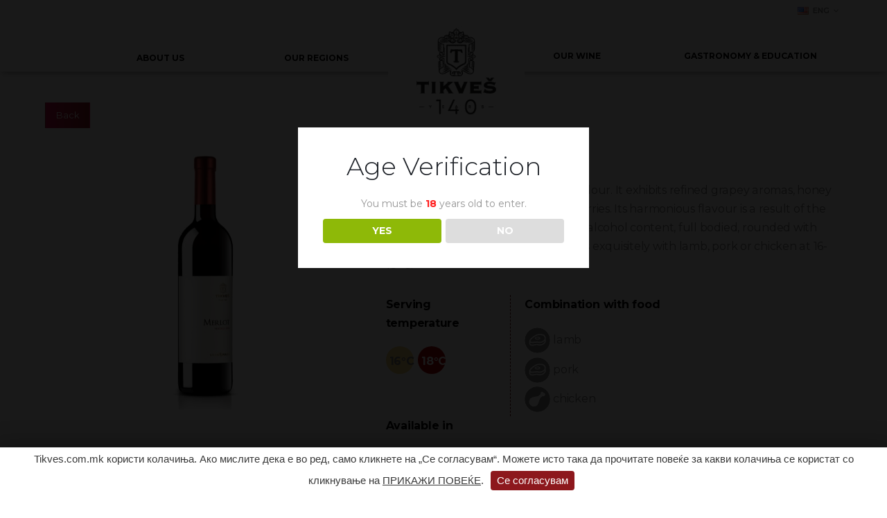

--- FILE ---
content_type: text/html; encoding=utf-8
request_url: https://my.matterport.com/show/?m=ApjUVv2BKaZ
body_size: 11888
content:
<!doctype html>
<html lang="en">
<head>
  <!-- Anonymous Graph Queries enabled -->




<base href="https://static.matterport.com/showcase/26.1.3_webgl-190-ge117742b46/">
<meta charset="utf-8">

    <link rel="dns-prefetch" href="https://static.matterport.com/" >
    <link rel="preconnect"   href="https://static.matterport.com/">
    <link rel="preconnect"   href="https://static.matterport.com/" crossorigin>

    <link rel="dns-prefetch" href="https://cdn-2.matterport.com" >
    <link rel="preconnect"   href="https://cdn-2.matterport.com">
    <link rel="preconnect"   href="https://cdn-2.matterport.com" crossorigin>

    <link rel="dns-prefetch" href="https://events.matterport.com" >
    <link rel="preconnect"   href="https://events.matterport.com">
    <link rel="preconnect"   href="https://events.matterport.com" crossorigin>


    
        <title>Tikveš Winery - TASTING ROOM - Matterport 3D Showcase</title>
        <meta name="robots" content="noindex" />
        <meta name="description" content="Matterport 3D Showcase.">
        <meta property="og:title" content="Explore Tikveš Winery - TASTING ROOM in 3D">
        <meta property="og:description" content="Matterport 3D Showcase.">
        <meta property="og:type" content="video">
        <meta property="og:url" content="https://my.matterport.com/show/?m=ApjUVv2BKaZ">
        <meta property="og:site_name" content="Matterport">
        <meta property="og:image" content="https://my.matterport.com/api/v2/player/models/ApjUVv2BKaZ/thumb/">
        <meta property="og:image:secure_url" content="https://my.matterport.com/api/v2/player/models/ApjUVv2BKaZ/thumb/">
        <meta property="og:image:type" content="image/jpeg">
        <meta property="og:image:width" content="2832">
        <meta property="og:image:height" content="1593">
        <meta name="twitter:card" content="photo" />
        <meta name="twitter:site" content="@matterport" />
        <meta name="twitter:title" content="Explore Tikveš Winery - TASTING ROOM in 3D" />
        <meta name="twitter:description" content="Matterport 3D Showcase." />
        <meta name="twitter:image" content="https://my.matterport.com/api/v2/player/models/ApjUVv2BKaZ/thumb/" />
        <meta name="twitter:image:width" content="2832">
        <meta name="twitter:image:height" content="1593">
        <meta name="twitter:url" content="https://my.matterport.com/show/?m=ApjUVv2BKaZ" />
        <link rel="alternate" type="application/json+oembed" href="https://my.matterport.com/api/v1/models/oembed/?url=https%3A%2F%2Fmy.matterport.com%2Fshow%2F%3Fm%3DApjUVv2BKaZ" title="Explore Tikveš Winery - TASTING ROOM in 3D">
    
    <script charset="UTF-8">window.MP_SDK_METADATA = {"version":"26.1.3_webgl-190-ge117742b46","manifest":"25.12.1-0-g9e453be"};</script>

<script charset="utf-8">
    function parseJSON(data) { return window.JSON && window.JSON.parse ? window.JSON.parse( data ) : {}; }
    window.MP_PREFETCHED_MODELDATA = parseJSON("{\"config\":{\"criteo_app_id\":\"122685\",\"sdk_client_version\":\"https://static.matterport.com/showcase-sdk/client/3.1.71.14-0-gaf77add383/sdk-client.js\",\"webvr_version\":\"1.0.15-0-gfba76f126\",\"sdk_interface_version\":\"https://static.matterport.com/showcase-sdk/interface/3.1.71.14-0-gaf77add383/sdk-interface.js\",\"discover_space_url\":\"https://discover.matterport.com/space/\",\"analytics_mp_url\":\"https://events.matterport.com/api/v1/event\",\"subscriber_prompt_a_delay_ms\":14500,\"sdk_version\":\"https://static.matterport.com/showcase-sdk/client/3.1.71.14-0-gaf77add383/sdk-client.js\",\"embedly_key\":\"ff5c4bbe54de401b995ec6e7a80d43b3\",\"analytics_mp_key\":\"Rk5K64KYkKq9ZbcheBn4d\",\"analytics_provider\":\"mp\",\"subscriber_prompt_a_popup\":{\"ab\":[{\"weight\":50,\"value\":true},{\"weight\":50,\"value\":false}]},\"segment_key\":\"2zKcyWDEalmttwNbPIYdeXDU9IIogDHu\",\"criteo_campaign_apartments_id\":\"125638\",\"subscriber_prompt_denylist\":[\"ea4141d5b45bcfce5ac984955a7df9f74b323182\",\"500ef59c0e9bd523a5e102d4b229b85df4c008c2\",\"55d9b1786668eb25ce174aa06d46535054046935\",\"44a68fb615814e263894da681018ed5687527b75\",\"750514616c13561e878f04cd38cedc4bd3028f60\",\"633e98d1f7cf36879e21d642068af2196d67a229\",\"2566065b5d698efd82a16854185501ee2ea8eae6\"],\"apollo_apq\":true,\"google_maps_key\":\"AIzaSyB-rx4zIlMSNkmzw_LmWKOJkWzbEujH060\",\"plugin\":{\"baseUrl\":\"https://static.matterport.com/showcase-sdk/plugins/published/\",\"manifestUrl\":\"https://static.matterport.com/showcase-sdk/plugins/published/manifest.json\",\"applicationKey\":\"h2f9mazn377g554gxkkay5aqd\"},\"maas\":1,\"account_register_url\":\"https://buy.matterport.com/free-account-register\",\"criteo_campaign_homes_id\":\"122685\",\"sdk\":{\"test\":\"24.12.3_webgl-944-ge03b07c22c\",\"sandbox\":\"https://api.matterport.com/sdk/sandbox/sandbox.html\",\"client\":\"https://api.matterport.com/sdk/client/sdk-client.js\",\"interface\":\"https://api.matterport.com/sdk/interface/sdk-interface.js\"},\"authn_login_url\":\"https://authn.matterport.com\",\"autotours_importer_version\":\"prompt:b5a53fe2c4066c31920f0386af99980ba472562a;v:1\",\"mds\":1,\"subscriber_prompt_b_banner\":{\"ab\":[{\"weight\":50,\"value\":true},{\"weight\":50,\"value\":false}]}},\"model\":{\"has_public_access_password\":false},\"queries\":{\"GetModelPrefetch\":{\"data\":{\"model\":{\"id\":\"ApjUVv2BKaZ\",\"rootModelId\":\"ApjUVv2BKaZ\",\"state\":\"active\",\"assets\":{\"meshes\":[{\"id\":\"meshes/zhb2gqe9zmhkh8inim2izde0c\",\"status\":\"available\",\"filename\":\"9979aebea9d542aa89d726d59cc3c96d.dam\",\"format\":\"dam\",\"resolution\":\"500k\",\"url\":\"https://cdn-2.matterport.com/models/3fefefd005c24791836800bcdd89a7f8/assets/9979aebea9d542aa89d726d59cc3c96d.dam?t\u003D2-aefe31e60f9b56e64109d7f21347378d44c1235a-1769658414-1\",\"validUntil\":\"2026-01-29T03:46:54Z\",\"model\":{\"id\":\"ApjUVv2BKaZ\"},\"layer\":{\"id\":\"aaaaaaaaaaaaaaaaaaaaaaaaa\"}},{\"id\":\"meshes/07t5c2y4puk0kmangzakhqw8c\",\"status\":\"available\",\"filename\":\"9979aebea9d542aa89d726d59cc3c96d_50k.dam\",\"format\":\"dam\",\"resolution\":\"50k\",\"url\":\"https://cdn-2.matterport.com/models/3fefefd005c24791836800bcdd89a7f8/assets/9979aebea9d542aa89d726d59cc3c96d_50k.dam?t\u003D2-65404322f70b2f59c0077fddc2ed1d7e9f7b0536-1769658414-1\",\"validUntil\":\"2026-01-29T03:46:54Z\",\"model\":{\"id\":\"ApjUVv2BKaZ\"},\"layer\":{\"id\":\"aaaaaaaaaaaaaaaaaaaaaaaaa\"}}],\"textures\":[{\"id\":\"50k-high\",\"status\":\"available\",\"format\":\"jpg\",\"resolution\":\"50k\",\"quality\":\"high\",\"urlTemplate\":\"https://cdn-2.matterport.com/models/3fefefd005c24791836800bcdd89a7f8/assets/~/9979aebea9d542aa89d726d59cc3c96d_50k_texture_jpg_high/9979aebea9d542aa89d726d59cc3c96d_50k_\u003Ctexture\u003E.jpg?t\u003D2-8e8a9d151a4b0974389ff1a93b6c77013141600b-1769658414-0\u0026k\u003Dmodels%2F3fefefd005c24791836800bcdd89a7f8%2Fassets\",\"validUntil\":\"2026-01-29T03:46:54Z\",\"model\":{\"id\":\"ApjUVv2BKaZ\"},\"layer\":{\"id\":\"aaaaaaaaaaaaaaaaaaaaaaaaa\"}},{\"id\":\"50k-low\",\"status\":\"available\",\"format\":\"jpg\",\"resolution\":\"50k\",\"quality\":\"low\",\"urlTemplate\":\"https://cdn-2.matterport.com/models/3fefefd005c24791836800bcdd89a7f8/assets/~/9979aebea9d542aa89d726d59cc3c96d_50k_texture_jpg_low/9979aebea9d542aa89d726d59cc3c96d_50k_\u003Ctexture\u003E.jpg?t\u003D2-8e8a9d151a4b0974389ff1a93b6c77013141600b-1769658414-0\u0026k\u003Dmodels%2F3fefefd005c24791836800bcdd89a7f8%2Fassets\",\"validUntil\":\"2026-01-29T03:46:54Z\",\"model\":{\"id\":\"ApjUVv2BKaZ\"},\"layer\":{\"id\":\"aaaaaaaaaaaaaaaaaaaaaaaaa\"}}],\"tilesets\":[]},\"lod\":{\"options\":[\"lod2\"]},\"overlayLayers\":[],\"defurnishViews\":[],\"locations\":[{\"id\":\"zi8g7efpzt8sd6i94u60y5asb\",\"layer\":{\"id\":\"aaaaaaaaaaaaaaaaaaaaaaaaa\"},\"model\":{\"id\":\"ApjUVv2BKaZ\"},\"index\":2,\"floor\":{\"id\":\"tsmq1wak12rhgn0mawksxcwcd\",\"meshId\":0},\"room\":{\"id\":\"613htqkzf66zz7hf7n8kzszed\",\"meshId\":2},\"neighbors\":[\"n8nshgmrpa8pamrbusire26pa\",\"wbmkc6k6hheukwp76171wh54d\",\"7dy00yr133yntpkgm894kgb4a\",\"kptsmwxpspy47zuzhzqzgdhfb\",\"c93z3z38wcc8gzusi0y834had\",\"bgzfkpxdxt979wnzxd8uq6tfc\",\"m50w0850ta0z2ryr4y04wbm7d\",\"4bmn9e10hi5wm3esyuypbx4gb\",\"1su7dchifc6n2ma1nqwweqzpd\",\"0nfanm51betr6trfep7bhcipc\",\"ipds67faczzb3ukfk5adfx4sb\",\"ypqaur0k991sspsftxzy7satb\",\"ckr11f2sac42x8f9yfzprhfxd\",\"cqznzgq18w2rm3zsq1mh3ke7b\",\"y1g7np77hzatadt9eb08q09kb\",\"kda390cy0gab6qzm77qmfipfc\",\"dd4g60ksxwmk0budza6m59aub\",\"yhyrdht6z1rnt4dgfbtu2cesd\",\"umns7a7g81cbsx66hcg4fxkia\",\"x8g2fwk8gark7er729qp6z31a\",\"quxa1ydf3bsib7qz1na1bumed\",\"zd42wtpf6ekz5ee36u9uwaghc\",\"tcq2hfbep10ihwh37iqyi8sqa\",\"w44y6eyfpspp2pigpfru78stc\",\"f0i6dpiicu1r263r9ps72fztb\",\"igztgreig350q9ympa3knaa9c\",\"f0snfi4b7u576zh9d52nw6yxc\",\"3qss6da5wupgrfm5gkqe5h8id\",\"x8cx9w7yyiz6xabpzwyzp5smc\",\"y6n41zeqqwn6s87r0i5668wtb\"],\"tags\":[\"showcase\"],\"position\":{\"x\":-0.4684405028820038,\"y\":-2.2978432178497314,\"z\":0.00613332400098443},\"pano\":{\"id\":\"zi8g7efpzt8sd6i94u60y5asb\",\"sweepUuid\":\"7fa156149d374915978374b723afa383\",\"label\":\"2\",\"placement\":\"auto\",\"source\":\"vision\",\"position\":{\"x\":-0.4684405028820038,\"y\":-2.2978432178497314,\"z\":1.5622947216033936},\"rotation\":{\"x\":0.002484710654243827,\"y\":-0.001115469727665186,\"z\":0.9745866656303406,\"w\":-0.2239944040775299},\"resolutions\":[\"2k\",\"high\",\"low\"],\"skyboxes\":[{\"resolution\":\"2k\",\"status\":\"available\",\"urlTemplate\":\"https://cdn-2.matterport.com/models/3fefefd005c24791836800bcdd89a7f8/assets/pan/2k/~/7fa156149d374915978374b723afa383_skybox\u003Cface\u003E.jpg?t\u003D2-6c69784fe7af2bf6e51f0b390a95420ab257bfb4-1769658414-1\u0026k\u003Dmodels%2F3fefefd005c24791836800bcdd89a7f8%2Fassets%2Fpan%2F2k\",\"tileResolution\":\"512\",\"tileCount\":4,\"tileUrlTemplate\":\"https://cdn-2.matterport.com/models/3fefefd005c24791836800bcdd89a7f8/assets/~/tiles/7fa156149d374915978374b723afa383/2k_face\u003Cface\u003E_\u003Cx\u003E_\u003Cy\u003E.jpg?t\u003D2-8e8a9d151a4b0974389ff1a93b6c77013141600b-1769658414-0\u0026k\u003Dmodels%2F3fefefd005c24791836800bcdd89a7f8%2Fassets\",\"validUntil\":\"2026-01-29T03:46:54Z\"},{\"resolution\":\"high\",\"status\":\"available\",\"urlTemplate\":\"https://cdn-2.matterport.com/models/3fefefd005c24791836800bcdd89a7f8/assets/pan/high/~/7fa156149d374915978374b723afa383_skybox\u003Cface\u003E.jpg?t\u003D2-50a5688fd96171fc9f1cc6406c2b7b5395988f77-1769658414-1\u0026k\u003Dmodels%2F3fefefd005c24791836800bcdd89a7f8%2Fassets%2Fpan%2Fhigh\",\"tileResolution\":\"512\",\"tileCount\":2,\"tileUrlTemplate\":\"https://cdn-2.matterport.com/models/3fefefd005c24791836800bcdd89a7f8/assets/~/tiles/7fa156149d374915978374b723afa383/1k_face\u003Cface\u003E_\u003Cx\u003E_\u003Cy\u003E.jpg?t\u003D2-8e8a9d151a4b0974389ff1a93b6c77013141600b-1769658414-0\u0026k\u003Dmodels%2F3fefefd005c24791836800bcdd89a7f8%2Fassets\",\"validUntil\":\"2026-01-29T03:46:54Z\"},{\"resolution\":\"low\",\"status\":\"available\",\"urlTemplate\":\"https://cdn-2.matterport.com/models/3fefefd005c24791836800bcdd89a7f8/assets/pan/low/~/7fa156149d374915978374b723afa383_skybox\u003Cface\u003E.jpg?t\u003D2-a08c7951e56bde8157e96500c70337d03efa9d07-1769658414-1\u0026k\u003Dmodels%2F3fefefd005c24791836800bcdd89a7f8%2Fassets%2Fpan%2Flow\",\"tileResolution\":\"512\",\"tileCount\":1,\"tileUrlTemplate\":\"https://cdn-2.matterport.com/models/3fefefd005c24791836800bcdd89a7f8/assets/~/tiles/7fa156149d374915978374b723afa383/512_face\u003Cface\u003E_\u003Cx\u003E_\u003Cy\u003E.jpg?t\u003D2-8e8a9d151a4b0974389ff1a93b6c77013141600b-1769658414-0\u0026k\u003Dmodels%2F3fefefd005c24791836800bcdd89a7f8%2Fassets\",\"validUntil\":\"2026-01-29T03:46:54Z\"}]}},{\"id\":\"ckr11f2sac42x8f9yfzprhfxd\",\"layer\":{\"id\":\"aaaaaaaaaaaaaaaaaaaaaaaaa\"},\"model\":{\"id\":\"ApjUVv2BKaZ\"},\"index\":13,\"floor\":{\"id\":\"tsmq1wak12rhgn0mawksxcwcd\",\"meshId\":0},\"room\":{\"id\":\"613htqkzf66zz7hf7n8kzszed\",\"meshId\":2},\"neighbors\":[\"n8nshgmrpa8pamrbusire26pa\",\"wbmkc6k6hheukwp76171wh54d\",\"zi8g7efpzt8sd6i94u60y5asb\",\"7dy00yr133yntpkgm894kgb4a\",\"kptsmwxpspy47zuzhzqzgdhfb\",\"c93z3z38wcc8gzusi0y834had\",\"bgzfkpxdxt979wnzxd8uq6tfc\",\"m50w0850ta0z2ryr4y04wbm7d\",\"4bmn9e10hi5wm3esyuypbx4gb\",\"1su7dchifc6n2ma1nqwweqzpd\",\"0nfanm51betr6trfep7bhcipc\",\"ipds67faczzb3ukfk5adfx4sb\",\"ypqaur0k991sspsftxzy7satb\",\"cqznzgq18w2rm3zsq1mh3ke7b\",\"y1g7np77hzatadt9eb08q09kb\",\"kda390cy0gab6qzm77qmfipfc\",\"yhyrdht6z1rnt4dgfbtu2cesd\",\"umns7a7g81cbsx66hcg4fxkia\",\"x8g2fwk8gark7er729qp6z31a\",\"quxa1ydf3bsib7qz1na1bumed\",\"zd42wtpf6ekz5ee36u9uwaghc\",\"tcq2hfbep10ihwh37iqyi8sqa\",\"w44y6eyfpspp2pigpfru78stc\",\"f0i6dpiicu1r263r9ps72fztb\",\"igztgreig350q9ympa3knaa9c\",\"iidkbn7awxg39sghstubdz5ad\",\"9ukthy8d0kzcmxegu2s509u3c\",\"f0snfi4b7u576zh9d52nw6yxc\",\"3qss6da5wupgrfm5gkqe5h8id\",\"x8cx9w7yyiz6xabpzwyzp5smc\",\"y6n41zeqqwn6s87r0i5668wtb\"],\"tags\":[\"showcase\"],\"position\":{\"x\":0.18909592926502228,\"y\":3.013601541519165,\"z\":-0.005656965542584658},\"pano\":{\"id\":\"ckr11f2sac42x8f9yfzprhfxd\",\"sweepUuid\":\"c68407e0b7bb4922b994ee654b4f97d3\",\"label\":\"13\",\"placement\":\"auto\",\"source\":\"vision\",\"position\":{\"x\":0.18909592926502228,\"y\":3.013601541519165,\"z\":1.5545380115509033},\"rotation\":{\"x\":0.0016547288978472352,\"y\":-0.003902647877112031,\"z\":-0.49109822511672974,\"w\":0.8710938692092896},\"resolutions\":[\"2k\",\"high\",\"low\"],\"skyboxes\":[{\"resolution\":\"2k\",\"status\":\"available\",\"urlTemplate\":\"https://cdn-2.matterport.com/models/3fefefd005c24791836800bcdd89a7f8/assets/pan/2k/~/c68407e0b7bb4922b994ee654b4f97d3_skybox\u003Cface\u003E.jpg?t\u003D2-6c69784fe7af2bf6e51f0b390a95420ab257bfb4-1769658414-1\u0026k\u003Dmodels%2F3fefefd005c24791836800bcdd89a7f8%2Fassets%2Fpan%2F2k\",\"tileResolution\":\"512\",\"tileCount\":4,\"tileUrlTemplate\":\"https://cdn-2.matterport.com/models/3fefefd005c24791836800bcdd89a7f8/assets/~/tiles/c68407e0b7bb4922b994ee654b4f97d3/2k_face\u003Cface\u003E_\u003Cx\u003E_\u003Cy\u003E.jpg?t\u003D2-8e8a9d151a4b0974389ff1a93b6c77013141600b-1769658414-0\u0026k\u003Dmodels%2F3fefefd005c24791836800bcdd89a7f8%2Fassets\",\"validUntil\":\"2026-01-29T03:46:54Z\"},{\"resolution\":\"high\",\"status\":\"available\",\"urlTemplate\":\"https://cdn-2.matterport.com/models/3fefefd005c24791836800bcdd89a7f8/assets/pan/high/~/c68407e0b7bb4922b994ee654b4f97d3_skybox\u003Cface\u003E.jpg?t\u003D2-50a5688fd96171fc9f1cc6406c2b7b5395988f77-1769658414-1\u0026k\u003Dmodels%2F3fefefd005c24791836800bcdd89a7f8%2Fassets%2Fpan%2Fhigh\",\"tileResolution\":\"512\",\"tileCount\":2,\"tileUrlTemplate\":\"https://cdn-2.matterport.com/models/3fefefd005c24791836800bcdd89a7f8/assets/~/tiles/c68407e0b7bb4922b994ee654b4f97d3/1k_face\u003Cface\u003E_\u003Cx\u003E_\u003Cy\u003E.jpg?t\u003D2-8e8a9d151a4b0974389ff1a93b6c77013141600b-1769658414-0\u0026k\u003Dmodels%2F3fefefd005c24791836800bcdd89a7f8%2Fassets\",\"validUntil\":\"2026-01-29T03:46:54Z\"},{\"resolution\":\"low\",\"status\":\"available\",\"urlTemplate\":\"https://cdn-2.matterport.com/models/3fefefd005c24791836800bcdd89a7f8/assets/pan/low/~/c68407e0b7bb4922b994ee654b4f97d3_skybox\u003Cface\u003E.jpg?t\u003D2-a08c7951e56bde8157e96500c70337d03efa9d07-1769658414-1\u0026k\u003Dmodels%2F3fefefd005c24791836800bcdd89a7f8%2Fassets%2Fpan%2Flow\",\"tileResolution\":\"512\",\"tileCount\":1,\"tileUrlTemplate\":\"https://cdn-2.matterport.com/models/3fefefd005c24791836800bcdd89a7f8/assets/~/tiles/c68407e0b7bb4922b994ee654b4f97d3/512_face\u003Cface\u003E_\u003Cx\u003E_\u003Cy\u003E.jpg?t\u003D2-8e8a9d151a4b0974389ff1a93b6c77013141600b-1769658414-0\u0026k\u003Dmodels%2F3fefefd005c24791836800bcdd89a7f8%2Fassets\",\"validUntil\":\"2026-01-29T03:46:54Z\"}]}},{\"id\":\"quxa1ydf3bsib7qz1na1bumed\",\"layer\":{\"id\":\"aaaaaaaaaaaaaaaaaaaaaaaaa\"},\"model\":{\"id\":\"ApjUVv2BKaZ\"},\"index\":22,\"floor\":{\"id\":\"tsmq1wak12rhgn0mawksxcwcd\",\"meshId\":0},\"room\":{\"id\":\"613htqkzf66zz7hf7n8kzszed\",\"meshId\":2},\"neighbors\":[\"n8nshgmrpa8pamrbusire26pa\",\"wbmkc6k6hheukwp76171wh54d\",\"zi8g7efpzt8sd6i94u60y5asb\",\"7dy00yr133yntpkgm894kgb4a\",\"kptsmwxpspy47zuzhzqzgdhfb\",\"c93z3z38wcc8gzusi0y834had\",\"bgzfkpxdxt979wnzxd8uq6tfc\",\"m50w0850ta0z2ryr4y04wbm7d\",\"4bmn9e10hi5wm3esyuypbx4gb\",\"1su7dchifc6n2ma1nqwweqzpd\",\"0nfanm51betr6trfep7bhcipc\",\"ipds67faczzb3ukfk5adfx4sb\",\"ypqaur0k991sspsftxzy7satb\",\"ckr11f2sac42x8f9yfzprhfxd\",\"cqznzgq18w2rm3zsq1mh3ke7b\",\"y1g7np77hzatadt9eb08q09kb\",\"kda390cy0gab6qzm77qmfipfc\",\"yhyrdht6z1rnt4dgfbtu2cesd\",\"umns7a7g81cbsx66hcg4fxkia\",\"x8g2fwk8gark7er729qp6z31a\",\"zd42wtpf6ekz5ee36u9uwaghc\",\"tcq2hfbep10ihwh37iqyi8sqa\",\"w44y6eyfpspp2pigpfru78stc\",\"f0i6dpiicu1r263r9ps72fztb\",\"igztgreig350q9ympa3knaa9c\",\"iidkbn7awxg39sghstubdz5ad\",\"9ukthy8d0kzcmxegu2s509u3c\",\"f0snfi4b7u576zh9d52nw6yxc\",\"3qss6da5wupgrfm5gkqe5h8id\",\"x8cx9w7yyiz6xabpzwyzp5smc\"],\"tags\":[\"showcase\"],\"position\":{\"x\":-1.4982188940048218,\"y\":3.1632297039031982,\"z\":-0.004139931872487068},\"pano\":{\"id\":\"quxa1ydf3bsib7qz1na1bumed\",\"sweepUuid\":\"43c3928e97044e2db22a21b8177ab7a1\",\"label\":\"22\",\"placement\":\"auto\",\"source\":\"vision\",\"position\":{\"x\":-1.4982188940048218,\"y\":3.1632297039031982,\"z\":1.5604259967803955},\"rotation\":{\"x\":0.001269927597604692,\"y\":0.00360003300011158,\"z\":-0.5562514066696167,\"w\":0.831005334854126},\"resolutions\":[\"2k\",\"high\",\"low\"],\"skyboxes\":[{\"resolution\":\"2k\",\"status\":\"available\",\"urlTemplate\":\"https://cdn-2.matterport.com/models/3fefefd005c24791836800bcdd89a7f8/assets/pan/2k/~/43c3928e97044e2db22a21b8177ab7a1_skybox\u003Cface\u003E.jpg?t\u003D2-6c69784fe7af2bf6e51f0b390a95420ab257bfb4-1769658414-1\u0026k\u003Dmodels%2F3fefefd005c24791836800bcdd89a7f8%2Fassets%2Fpan%2F2k\",\"tileResolution\":\"512\",\"tileCount\":4,\"tileUrlTemplate\":\"https://cdn-2.matterport.com/models/3fefefd005c24791836800bcdd89a7f8/assets/~/tiles/43c3928e97044e2db22a21b8177ab7a1/2k_face\u003Cface\u003E_\u003Cx\u003E_\u003Cy\u003E.jpg?t\u003D2-8e8a9d151a4b0974389ff1a93b6c77013141600b-1769658414-0\u0026k\u003Dmodels%2F3fefefd005c24791836800bcdd89a7f8%2Fassets\",\"validUntil\":\"2026-01-29T03:46:54Z\"},{\"resolution\":\"high\",\"status\":\"available\",\"urlTemplate\":\"https://cdn-2.matterport.com/models/3fefefd005c24791836800bcdd89a7f8/assets/pan/high/~/43c3928e97044e2db22a21b8177ab7a1_skybox\u003Cface\u003E.jpg?t\u003D2-50a5688fd96171fc9f1cc6406c2b7b5395988f77-1769658414-1\u0026k\u003Dmodels%2F3fefefd005c24791836800bcdd89a7f8%2Fassets%2Fpan%2Fhigh\",\"tileResolution\":\"512\",\"tileCount\":2,\"tileUrlTemplate\":\"https://cdn-2.matterport.com/models/3fefefd005c24791836800bcdd89a7f8/assets/~/tiles/43c3928e97044e2db22a21b8177ab7a1/1k_face\u003Cface\u003E_\u003Cx\u003E_\u003Cy\u003E.jpg?t\u003D2-8e8a9d151a4b0974389ff1a93b6c77013141600b-1769658414-0\u0026k\u003Dmodels%2F3fefefd005c24791836800bcdd89a7f8%2Fassets\",\"validUntil\":\"2026-01-29T03:46:54Z\"},{\"resolution\":\"low\",\"status\":\"available\",\"urlTemplate\":\"https://cdn-2.matterport.com/models/3fefefd005c24791836800bcdd89a7f8/assets/pan/low/~/43c3928e97044e2db22a21b8177ab7a1_skybox\u003Cface\u003E.jpg?t\u003D2-a08c7951e56bde8157e96500c70337d03efa9d07-1769658414-1\u0026k\u003Dmodels%2F3fefefd005c24791836800bcdd89a7f8%2Fassets%2Fpan%2Flow\",\"tileResolution\":\"512\",\"tileCount\":1,\"tileUrlTemplate\":\"https://cdn-2.matterport.com/models/3fefefd005c24791836800bcdd89a7f8/assets/~/tiles/43c3928e97044e2db22a21b8177ab7a1/512_face\u003Cface\u003E_\u003Cx\u003E_\u003Cy\u003E.jpg?t\u003D2-8e8a9d151a4b0974389ff1a93b6c77013141600b-1769658414-0\u0026k\u003Dmodels%2F3fefefd005c24791836800bcdd89a7f8%2Fassets\",\"validUntil\":\"2026-01-29T03:46:54Z\"}]}},{\"id\":\"wbmkc6k6hheukwp76171wh54d\",\"layer\":{\"id\":\"aaaaaaaaaaaaaaaaaaaaaaaaa\"},\"model\":{\"id\":\"ApjUVv2BKaZ\"},\"index\":1,\"floor\":{\"id\":\"tsmq1wak12rhgn0mawksxcwcd\",\"meshId\":0},\"room\":{\"id\":\"613htqkzf66zz7hf7n8kzszed\",\"meshId\":2},\"neighbors\":[\"n8nshgmrpa8pamrbusire26pa\",\"zi8g7efpzt8sd6i94u60y5asb\",\"7dy00yr133yntpkgm894kgb4a\",\"kptsmwxpspy47zuzhzqzgdhfb\",\"c93z3z38wcc8gzusi0y834had\",\"bgzfkpxdxt979wnzxd8uq6tfc\",\"m50w0850ta0z2ryr4y04wbm7d\",\"4bmn9e10hi5wm3esyuypbx4gb\",\"1su7dchifc6n2ma1nqwweqzpd\",\"0nfanm51betr6trfep7bhcipc\",\"ipds67faczzb3ukfk5adfx4sb\",\"ypqaur0k991sspsftxzy7satb\",\"ckr11f2sac42x8f9yfzprhfxd\",\"cqznzgq18w2rm3zsq1mh3ke7b\",\"y1g7np77hzatadt9eb08q09kb\",\"kda390cy0gab6qzm77qmfipfc\",\"yhyrdht6z1rnt4dgfbtu2cesd\",\"umns7a7g81cbsx66hcg4fxkia\",\"x8g2fwk8gark7er729qp6z31a\",\"quxa1ydf3bsib7qz1na1bumed\",\"zd42wtpf6ekz5ee36u9uwaghc\",\"tcq2hfbep10ihwh37iqyi8sqa\",\"w44y6eyfpspp2pigpfru78stc\",\"f0i6dpiicu1r263r9ps72fztb\",\"igztgreig350q9ympa3knaa9c\",\"iidkbn7awxg39sghstubdz5ad\",\"9ukthy8d0kzcmxegu2s509u3c\",\"f0snfi4b7u576zh9d52nw6yxc\",\"3qss6da5wupgrfm5gkqe5h8id\",\"x8cx9w7yyiz6xabpzwyzp5smc\",\"y6n41zeqqwn6s87r0i5668wtb\"],\"tags\":[\"showcase\"],\"position\":{\"x\":0.5661545395851135,\"y\":-1.4546666145324707,\"z\":0.0037192797753959894},\"pano\":{\"id\":\"wbmkc6k6hheukwp76171wh54d\",\"sweepUuid\":\"890e7e27824a4832bd6cf2bf6fceb249\",\"label\":\"1\",\"placement\":\"auto\",\"source\":\"vision\",\"position\":{\"x\":0.5661545395851135,\"y\":-1.4546666145324707,\"z\":1.5565499067306519},\"rotation\":{\"x\":4.581876564770937E-4,\"y\":0.001613516709767282,\"z\":-0.6709322929382324,\"w\":0.7415167689323425},\"resolutions\":[\"2k\",\"high\",\"low\"],\"skyboxes\":[{\"resolution\":\"2k\",\"status\":\"available\",\"urlTemplate\":\"https://cdn-2.matterport.com/models/3fefefd005c24791836800bcdd89a7f8/assets/pan/2k/~/890e7e27824a4832bd6cf2bf6fceb249_skybox\u003Cface\u003E.jpg?t\u003D2-6c69784fe7af2bf6e51f0b390a95420ab257bfb4-1769658414-1\u0026k\u003Dmodels%2F3fefefd005c24791836800bcdd89a7f8%2Fassets%2Fpan%2F2k\",\"tileResolution\":\"512\",\"tileCount\":4,\"tileUrlTemplate\":\"https://cdn-2.matterport.com/models/3fefefd005c24791836800bcdd89a7f8/assets/~/tiles/890e7e27824a4832bd6cf2bf6fceb249/2k_face\u003Cface\u003E_\u003Cx\u003E_\u003Cy\u003E.jpg?t\u003D2-8e8a9d151a4b0974389ff1a93b6c77013141600b-1769658414-0\u0026k\u003Dmodels%2F3fefefd005c24791836800bcdd89a7f8%2Fassets\",\"validUntil\":\"2026-01-29T03:46:54Z\"},{\"resolution\":\"high\",\"status\":\"available\",\"urlTemplate\":\"https://cdn-2.matterport.com/models/3fefefd005c24791836800bcdd89a7f8/assets/pan/high/~/890e7e27824a4832bd6cf2bf6fceb249_skybox\u003Cface\u003E.jpg?t\u003D2-50a5688fd96171fc9f1cc6406c2b7b5395988f77-1769658414-1\u0026k\u003Dmodels%2F3fefefd005c24791836800bcdd89a7f8%2Fassets%2Fpan%2Fhigh\",\"tileResolution\":\"512\",\"tileCount\":2,\"tileUrlTemplate\":\"https://cdn-2.matterport.com/models/3fefefd005c24791836800bcdd89a7f8/assets/~/tiles/890e7e27824a4832bd6cf2bf6fceb249/1k_face\u003Cface\u003E_\u003Cx\u003E_\u003Cy\u003E.jpg?t\u003D2-8e8a9d151a4b0974389ff1a93b6c77013141600b-1769658414-0\u0026k\u003Dmodels%2F3fefefd005c24791836800bcdd89a7f8%2Fassets\",\"validUntil\":\"2026-01-29T03:46:54Z\"},{\"resolution\":\"low\",\"status\":\"available\",\"urlTemplate\":\"https://cdn-2.matterport.com/models/3fefefd005c24791836800bcdd89a7f8/assets/pan/low/~/890e7e27824a4832bd6cf2bf6fceb249_skybox\u003Cface\u003E.jpg?t\u003D2-a08c7951e56bde8157e96500c70337d03efa9d07-1769658414-1\u0026k\u003Dmodels%2F3fefefd005c24791836800bcdd89a7f8%2Fassets%2Fpan%2Flow\",\"tileResolution\":\"512\",\"tileCount\":1,\"tileUrlTemplate\":\"https://cdn-2.matterport.com/models/3fefefd005c24791836800bcdd89a7f8/assets/~/tiles/890e7e27824a4832bd6cf2bf6fceb249/512_face\u003Cface\u003E_\u003Cx\u003E_\u003Cy\u003E.jpg?t\u003D2-8e8a9d151a4b0974389ff1a93b6c77013141600b-1769658414-0\u0026k\u003Dmodels%2F3fefefd005c24791836800bcdd89a7f8%2Fassets\",\"validUntil\":\"2026-01-29T03:46:54Z\"}]}},{\"id\":\"4bmn9e10hi5wm3esyuypbx4gb\",\"layer\":{\"id\":\"aaaaaaaaaaaaaaaaaaaaaaaaa\"},\"model\":{\"id\":\"ApjUVv2BKaZ\"},\"index\":8,\"floor\":{\"id\":\"tsmq1wak12rhgn0mawksxcwcd\",\"meshId\":0},\"room\":{\"id\":\"613htqkzf66zz7hf7n8kzszed\",\"meshId\":2},\"neighbors\":[\"n8nshgmrpa8pamrbusire26pa\",\"wbmkc6k6hheukwp76171wh54d\",\"zi8g7efpzt8sd6i94u60y5asb\",\"7dy00yr133yntpkgm894kgb4a\",\"kptsmwxpspy47zuzhzqzgdhfb\",\"c93z3z38wcc8gzusi0y834had\",\"bgzfkpxdxt979wnzxd8uq6tfc\",\"m50w0850ta0z2ryr4y04wbm7d\",\"1su7dchifc6n2ma1nqwweqzpd\",\"0nfanm51betr6trfep7bhcipc\",\"ipds67faczzb3ukfk5adfx4sb\",\"ypqaur0k991sspsftxzy7satb\",\"ckr11f2sac42x8f9yfzprhfxd\",\"cqznzgq18w2rm3zsq1mh3ke7b\",\"y1g7np77hzatadt9eb08q09kb\",\"kda390cy0gab6qzm77qmfipfc\",\"yhyrdht6z1rnt4dgfbtu2cesd\",\"umns7a7g81cbsx66hcg4fxkia\",\"x8g2fwk8gark7er729qp6z31a\",\"quxa1ydf3bsib7qz1na1bumed\",\"zd42wtpf6ekz5ee36u9uwaghc\",\"tcq2hfbep10ihwh37iqyi8sqa\",\"w44y6eyfpspp2pigpfru78stc\",\"f0i6dpiicu1r263r9ps72fztb\",\"igztgreig350q9ympa3knaa9c\",\"iidkbn7awxg39sghstubdz5ad\",\"9ukthy8d0kzcmxegu2s509u3c\",\"x8cx9w7yyiz6xabpzwyzp5smc\",\"y6n41zeqqwn6s87r0i5668wtb\"],\"tags\":[\"showcase\"],\"position\":{\"x\":-2.749401330947876,\"y\":-1.9834394454956055,\"z\":0.011049768887460232},\"pano\":{\"id\":\"4bmn9e10hi5wm3esyuypbx4gb\",\"sweepUuid\":\"96d07b5c9f5a483a936a61652347932a\",\"label\":\"8\",\"placement\":\"auto\",\"source\":\"vision\",\"position\":{\"x\":-2.749401330947876,\"y\":-1.9834394454956055,\"z\":1.558366298675537},\"rotation\":{\"x\":-0.003994746599346399,\"y\":0.0015484063187614083,\"z\":0.8443872332572937,\"w\":0.5357164740562439},\"resolutions\":[\"2k\",\"high\",\"low\"],\"skyboxes\":[{\"resolution\":\"2k\",\"status\":\"available\",\"urlTemplate\":\"https://cdn-2.matterport.com/models/3fefefd005c24791836800bcdd89a7f8/assets/pan/2k/~/96d07b5c9f5a483a936a61652347932a_skybox\u003Cface\u003E.jpg?t\u003D2-6c69784fe7af2bf6e51f0b390a95420ab257bfb4-1769658414-1\u0026k\u003Dmodels%2F3fefefd005c24791836800bcdd89a7f8%2Fassets%2Fpan%2F2k\",\"tileResolution\":\"512\",\"tileCount\":4,\"tileUrlTemplate\":\"https://cdn-2.matterport.com/models/3fefefd005c24791836800bcdd89a7f8/assets/~/tiles/96d07b5c9f5a483a936a61652347932a/2k_face\u003Cface\u003E_\u003Cx\u003E_\u003Cy\u003E.jpg?t\u003D2-8e8a9d151a4b0974389ff1a93b6c77013141600b-1769658414-0\u0026k\u003Dmodels%2F3fefefd005c24791836800bcdd89a7f8%2Fassets\",\"validUntil\":\"2026-01-29T03:46:54Z\"},{\"resolution\":\"high\",\"status\":\"available\",\"urlTemplate\":\"https://cdn-2.matterport.com/models/3fefefd005c24791836800bcdd89a7f8/assets/pan/high/~/96d07b5c9f5a483a936a61652347932a_skybox\u003Cface\u003E.jpg?t\u003D2-50a5688fd96171fc9f1cc6406c2b7b5395988f77-1769658414-1\u0026k\u003Dmodels%2F3fefefd005c24791836800bcdd89a7f8%2Fassets%2Fpan%2Fhigh\",\"tileResolution\":\"512\",\"tileCount\":2,\"tileUrlTemplate\":\"https://cdn-2.matterport.com/models/3fefefd005c24791836800bcdd89a7f8/assets/~/tiles/96d07b5c9f5a483a936a61652347932a/1k_face\u003Cface\u003E_\u003Cx\u003E_\u003Cy\u003E.jpg?t\u003D2-8e8a9d151a4b0974389ff1a93b6c77013141600b-1769658414-0\u0026k\u003Dmodels%2F3fefefd005c24791836800bcdd89a7f8%2Fassets\",\"validUntil\":\"2026-01-29T03:46:54Z\"},{\"resolution\":\"low\",\"status\":\"available\",\"urlTemplate\":\"https://cdn-2.matterport.com/models/3fefefd005c24791836800bcdd89a7f8/assets/pan/low/~/96d07b5c9f5a483a936a61652347932a_skybox\u003Cface\u003E.jpg?t\u003D2-a08c7951e56bde8157e96500c70337d03efa9d07-1769658414-1\u0026k\u003Dmodels%2F3fefefd005c24791836800bcdd89a7f8%2Fassets%2Fpan%2Flow\",\"tileResolution\":\"512\",\"tileCount\":1,\"tileUrlTemplate\":\"https://cdn-2.matterport.com/models/3fefefd005c24791836800bcdd89a7f8/assets/~/tiles/96d07b5c9f5a483a936a61652347932a/512_face\u003Cface\u003E_\u003Cx\u003E_\u003Cy\u003E.jpg?t\u003D2-8e8a9d151a4b0974389ff1a93b6c77013141600b-1769658414-0\u0026k\u003Dmodels%2F3fefefd005c24791836800bcdd89a7f8%2Fassets\",\"validUntil\":\"2026-01-29T03:46:54Z\"}]}},{\"id\":\"tcq2hfbep10ihwh37iqyi8sqa\",\"layer\":{\"id\":\"aaaaaaaaaaaaaaaaaaaaaaaaa\"},\"model\":{\"id\":\"ApjUVv2BKaZ\"},\"index\":24,\"floor\":{\"id\":\"tsmq1wak12rhgn0mawksxcwcd\",\"meshId\":0},\"room\":{\"id\":\"613htqkzf66zz7hf7n8kzszed\",\"meshId\":2},\"neighbors\":[\"n8nshgmrpa8pamrbusire26pa\",\"wbmkc6k6hheukwp76171wh54d\",\"zi8g7efpzt8sd6i94u60y5asb\",\"7dy00yr133yntpkgm894kgb4a\",\"kptsmwxpspy47zuzhzqzgdhfb\",\"c93z3z38wcc8gzusi0y834had\",\"bgzfkpxdxt979wnzxd8uq6tfc\",\"m50w0850ta0z2ryr4y04wbm7d\",\"4bmn9e10hi5wm3esyuypbx4gb\",\"1su7dchifc6n2ma1nqwweqzpd\",\"0nfanm51betr6trfep7bhcipc\",\"ipds67faczzb3ukfk5adfx4sb\",\"ypqaur0k991sspsftxzy7satb\",\"ckr11f2sac42x8f9yfzprhfxd\",\"cqznzgq18w2rm3zsq1mh3ke7b\",\"y1g7np77hzatadt9eb08q09kb\",\"kda390cy0gab6qzm77qmfipfc\",\"yhyrdht6z1rnt4dgfbtu2cesd\",\"umns7a7g81cbsx66hcg4fxkia\",\"x8g2fwk8gark7er729qp6z31a\",\"quxa1ydf3bsib7qz1na1bumed\",\"zd42wtpf6ekz5ee36u9uwaghc\",\"w44y6eyfpspp2pigpfru78stc\",\"f0i6dpiicu1r263r9ps72fztb\",\"igztgreig350q9ympa3knaa9c\",\"iidkbn7awxg39sghstubdz5ad\",\"9ukthy8d0kzcmxegu2s509u3c\",\"f0snfi4b7u576zh9d52nw6yxc\",\"3qss6da5wupgrfm5gkqe5h8id\",\"x8cx9w7yyiz6xabpzwyzp5smc\",\"y6n41zeqqwn6s87r0i5668wtb\"],\"tags\":[\"showcase\"],\"position\":{\"x\":-1.6532540321350098,\"y\":1.491441011428833,\"z\":0.8753871321678162},\"pano\":{\"id\":\"tcq2hfbep10ihwh37iqyi8sqa\",\"sweepUuid\":\"45aec204a7c3445086bfc8a351dc9e47\",\"label\":\"24\",\"placement\":\"auto\",\"source\":\"vision\",\"position\":{\"x\":-1.6532540321350098,\"y\":1.491441011428833,\"z\":2.354377031326294},\"rotation\":{\"x\":0.0031294007785618305,\"y\":0.008759581483900547,\"z\":0.8267172574996948,\"w\":0.5625408291816711},\"resolutions\":[\"2k\",\"high\",\"low\"],\"skyboxes\":[{\"resolution\":\"2k\",\"status\":\"available\",\"urlTemplate\":\"https://cdn-2.matterport.com/models/3fefefd005c24791836800bcdd89a7f8/assets/pan/2k/~/45aec204a7c3445086bfc8a351dc9e47_skybox\u003Cface\u003E.jpg?t\u003D2-6c69784fe7af2bf6e51f0b390a95420ab257bfb4-1769658414-1\u0026k\u003Dmodels%2F3fefefd005c24791836800bcdd89a7f8%2Fassets%2Fpan%2F2k\",\"tileResolution\":\"512\",\"tileCount\":4,\"tileUrlTemplate\":\"https://cdn-2.matterport.com/models/3fefefd005c24791836800bcdd89a7f8/assets/~/tiles/45aec204a7c3445086bfc8a351dc9e47/2k_face\u003Cface\u003E_\u003Cx\u003E_\u003Cy\u003E.jpg?t\u003D2-8e8a9d151a4b0974389ff1a93b6c77013141600b-1769658414-0\u0026k\u003Dmodels%2F3fefefd005c24791836800bcdd89a7f8%2Fassets\",\"validUntil\":\"2026-01-29T03:46:54Z\"},{\"resolution\":\"high\",\"status\":\"available\",\"urlTemplate\":\"https://cdn-2.matterport.com/models/3fefefd005c24791836800bcdd89a7f8/assets/pan/high/~/45aec204a7c3445086bfc8a351dc9e47_skybox\u003Cface\u003E.jpg?t\u003D2-50a5688fd96171fc9f1cc6406c2b7b5395988f77-1769658414-1\u0026k\u003Dmodels%2F3fefefd005c24791836800bcdd89a7f8%2Fassets%2Fpan%2Fhigh\",\"tileResolution\":\"512\",\"tileCount\":2,\"tileUrlTemplate\":\"https://cdn-2.matterport.com/models/3fefefd005c24791836800bcdd89a7f8/assets/~/tiles/45aec204a7c3445086bfc8a351dc9e47/1k_face\u003Cface\u003E_\u003Cx\u003E_\u003Cy\u003E.jpg?t\u003D2-8e8a9d151a4b0974389ff1a93b6c77013141600b-1769658414-0\u0026k\u003Dmodels%2F3fefefd005c24791836800bcdd89a7f8%2Fassets\",\"validUntil\":\"2026-01-29T03:46:54Z\"},{\"resolution\":\"low\",\"status\":\"available\",\"urlTemplate\":\"https://cdn-2.matterport.com/models/3fefefd005c24791836800bcdd89a7f8/assets/pan/low/~/45aec204a7c3445086bfc8a351dc9e47_skybox\u003Cface\u003E.jpg?t\u003D2-a08c7951e56bde8157e96500c70337d03efa9d07-1769658414-1\u0026k\u003Dmodels%2F3fefefd005c24791836800bcdd89a7f8%2Fassets%2Fpan%2Flow\",\"tileResolution\":\"512\",\"tileCount\":1,\"tileUrlTemplate\":\"https://cdn-2.matterport.com/models/3fefefd005c24791836800bcdd89a7f8/assets/~/tiles/45aec204a7c3445086bfc8a351dc9e47/512_face\u003Cface\u003E_\u003Cx\u003E_\u003Cy\u003E.jpg?t\u003D2-8e8a9d151a4b0974389ff1a93b6c77013141600b-1769658414-0\u0026k\u003Dmodels%2F3fefefd005c24791836800bcdd89a7f8%2Fassets\",\"validUntil\":\"2026-01-29T03:46:54Z\"}]}},{\"id\":\"umns7a7g81cbsx66hcg4fxkia\",\"layer\":{\"id\":\"aaaaaaaaaaaaaaaaaaaaaaaaa\"},\"model\":{\"id\":\"ApjUVv2BKaZ\"},\"index\":20,\"floor\":{\"id\":\"tsmq1wak12rhgn0mawksxcwcd\",\"meshId\":0},\"room\":{\"id\":\"613htqkzf66zz7hf7n8kzszed\",\"meshId\":2},\"neighbors\":[\"n8nshgmrpa8pamrbusire26pa\",\"wbmkc6k6hheukwp76171wh54d\",\"zi8g7efpzt8sd6i94u60y5asb\",\"7dy00yr133yntpkgm894kgb4a\",\"kptsmwxpspy47zuzhzqzgdhfb\",\"c93z3z38wcc8gzusi0y834had\",\"bgzfkpxdxt979wnzxd8uq6tfc\",\"m50w0850ta0z2ryr4y04wbm7d\",\"4bmn9e10hi5wm3esyuypbx4gb\",\"1su7dchifc6n2ma1nqwweqzpd\",\"0nfanm51betr6trfep7bhcipc\",\"ipds67faczzb3ukfk5adfx4sb\",\"ypqaur0k991sspsftxzy7satb\",\"ckr11f2sac42x8f9yfzprhfxd\",\"cqznzgq18w2rm3zsq1mh3ke7b\",\"y1g7np77hzatadt9eb08q09kb\",\"kda390cy0gab6qzm77qmfipfc\",\"dd4g60ksxwmk0budza6m59aub\",\"yhyrdht6z1rnt4dgfbtu2cesd\",\"x8g2fwk8gark7er729qp6z31a\",\"quxa1ydf3bsib7qz1na1bumed\",\"zd42wtpf6ekz5ee36u9uwaghc\",\"tcq2hfbep10ihwh37iqyi8sqa\",\"w44y6eyfpspp2pigpfru78stc\",\"f0i6dpiicu1r263r9ps72fztb\",\"igztgreig350q9ympa3knaa9c\",\"iidkbn7awxg39sghstubdz5ad\",\"9ukthy8d0kzcmxegu2s509u3c\",\"f0snfi4b7u576zh9d52nw6yxc\",\"3qss6da5wupgrfm5gkqe5h8id\"],\"tags\":[\"showcase\"],\"position\":{\"x\":-3.0065221786499023,\"y\":4.9233245849609375,\"z\":0.0015232705045491457},\"pano\":{\"id\":\"umns7a7g81cbsx66hcg4fxkia\",\"sweepUuid\":\"08afe3741d7a4d51842665d1847e726f\",\"label\":\"20\",\"placement\":\"auto\",\"source\":\"vision\",\"position\":{\"x\":-3.0065221786499023,\"y\":4.9233245849609375,\"z\":1.5582832098007202},\"rotation\":{\"x\":-0.0010423983912914991,\"y\":0.002760343486443162,\"z\":-0.3922540545463562,\"w\":0.9198521971702576},\"resolutions\":[\"2k\",\"high\",\"low\"],\"skyboxes\":[{\"resolution\":\"2k\",\"status\":\"available\",\"urlTemplate\":\"https://cdn-2.matterport.com/models/3fefefd005c24791836800bcdd89a7f8/assets/pan/2k/~/08afe3741d7a4d51842665d1847e726f_skybox\u003Cface\u003E.jpg?t\u003D2-6c69784fe7af2bf6e51f0b390a95420ab257bfb4-1769658414-1\u0026k\u003Dmodels%2F3fefefd005c24791836800bcdd89a7f8%2Fassets%2Fpan%2F2k\",\"tileResolution\":\"512\",\"tileCount\":4,\"tileUrlTemplate\":\"https://cdn-2.matterport.com/models/3fefefd005c24791836800bcdd89a7f8/assets/~/tiles/08afe3741d7a4d51842665d1847e726f/2k_face\u003Cface\u003E_\u003Cx\u003E_\u003Cy\u003E.jpg?t\u003D2-8e8a9d151a4b0974389ff1a93b6c77013141600b-1769658414-0\u0026k\u003Dmodels%2F3fefefd005c24791836800bcdd89a7f8%2Fassets\",\"validUntil\":\"2026-01-29T03:46:54Z\"},{\"resolution\":\"high\",\"status\":\"available\",\"urlTemplate\":\"https://cdn-2.matterport.com/models/3fefefd005c24791836800bcdd89a7f8/assets/pan/high/~/08afe3741d7a4d51842665d1847e726f_skybox\u003Cface\u003E.jpg?t\u003D2-50a5688fd96171fc9f1cc6406c2b7b5395988f77-1769658414-1\u0026k\u003Dmodels%2F3fefefd005c24791836800bcdd89a7f8%2Fassets%2Fpan%2Fhigh\",\"tileResolution\":\"512\",\"tileCount\":2,\"tileUrlTemplate\":\"https://cdn-2.matterport.com/models/3fefefd005c24791836800bcdd89a7f8/assets/~/tiles/08afe3741d7a4d51842665d1847e726f/1k_face\u003Cface\u003E_\u003Cx\u003E_\u003Cy\u003E.jpg?t\u003D2-8e8a9d151a4b0974389ff1a93b6c77013141600b-1769658414-0\u0026k\u003Dmodels%2F3fefefd005c24791836800bcdd89a7f8%2Fassets\",\"validUntil\":\"2026-01-29T03:46:54Z\"},{\"resolution\":\"low\",\"status\":\"available\",\"urlTemplate\":\"https://cdn-2.matterport.com/models/3fefefd005c24791836800bcdd89a7f8/assets/pan/low/~/08afe3741d7a4d51842665d1847e726f_skybox\u003Cface\u003E.jpg?t\u003D2-a08c7951e56bde8157e96500c70337d03efa9d07-1769658414-1\u0026k\u003Dmodels%2F3fefefd005c24791836800bcdd89a7f8%2Fassets%2Fpan%2Flow\",\"tileResolution\":\"512\",\"tileCount\":1,\"tileUrlTemplate\":\"https://cdn-2.matterport.com/models/3fefefd005c24791836800bcdd89a7f8/assets/~/tiles/08afe3741d7a4d51842665d1847e726f/512_face\u003Cface\u003E_\u003Cx\u003E_\u003Cy\u003E.jpg?t\u003D2-8e8a9d151a4b0974389ff1a93b6c77013141600b-1769658414-0\u0026k\u003Dmodels%2F3fefefd005c24791836800bcdd89a7f8%2Fassets\",\"validUntil\":\"2026-01-29T03:46:54Z\"}]}},{\"id\":\"w44y6eyfpspp2pigpfru78stc\",\"layer\":{\"id\":\"aaaaaaaaaaaaaaaaaaaaaaaaa\"},\"model\":{\"id\":\"ApjUVv2BKaZ\"},\"index\":25,\"floor\":{\"id\":\"tsmq1wak12rhgn0mawksxcwcd\",\"meshId\":0},\"room\":{\"id\":\"613htqkzf66zz7hf7n8kzszed\",\"meshId\":2},\"neighbors\":[\"n8nshgmrpa8pamrbusire26pa\",\"wbmkc6k6hheukwp76171wh54d\",\"zi8g7efpzt8sd6i94u60y5asb\",\"7dy00yr133yntpkgm894kgb4a\",\"kptsmwxpspy47zuzhzqzgdhfb\",\"c93z3z38wcc8gzusi0y834had\",\"bgzfkpxdxt979wnzxd8uq6tfc\",\"m50w0850ta0z2ryr4y04wbm7d\",\"4bmn9e10hi5wm3esyuypbx4gb\",\"1su7dchifc6n2ma1nqwweqzpd\",\"0nfanm51betr6trfep7bhcipc\",\"ipds67faczzb3ukfk5adfx4sb\",\"ypqaur0k991sspsftxzy7satb\",\"ckr11f2sac42x8f9yfzprhfxd\",\"cqznzgq18w2rm3zsq1mh3ke7b\",\"y1g7np77hzatadt9eb08q09kb\",\"kda390cy0gab6qzm77qmfipfc\",\"dd4g60ksxwmk0budza6m59aub\",\"yhyrdht6z1rnt4dgfbtu2cesd\",\"umns7a7g81cbsx66hcg4fxkia\",\"x8g2fwk8gark7er729qp6z31a\",\"quxa1ydf3bsib7qz1na1bumed\",\"zd42wtpf6ekz5ee36u9uwaghc\",\"tcq2hfbep10ihwh37iqyi8sqa\",\"f0i6dpiicu1r263r9ps72fztb\",\"igztgreig350q9ympa3knaa9c\",\"iidkbn7awxg39sghstubdz5ad\",\"9ukthy8d0kzcmxegu2s509u3c\",\"f0snfi4b7u576zh9d52nw6yxc\",\"3qss6da5wupgrfm5gkqe5h8id\",\"x8cx9w7yyiz6xabpzwyzp5smc\"],\"tags\":[\"showcase\"],\"position\":{\"x\":-1.5385217666625977,\"y\":4.80611515045166,\"z\":0.7524065971374512},\"pano\":{\"id\":\"w44y6eyfpspp2pigpfru78stc\",\"sweepUuid\":\"631ec2d09ca64b52a83fdd8b8ac32198\",\"label\":\"25\",\"placement\":\"auto\",\"source\":\"vision\",\"position\":{\"x\":-1.5385217666625977,\"y\":4.80611515045166,\"z\":2.356710195541382},\"rotation\":{\"x\":0.009092827327549458,\"y\":0.0038203373551368713,\"z\":0.8315803408622742,\"w\":0.5553168654441833},\"resolutions\":[\"2k\",\"high\",\"low\"],\"skyboxes\":[{\"resolution\":\"2k\",\"status\":\"available\",\"urlTemplate\":\"https://cdn-2.matterport.com/models/3fefefd005c24791836800bcdd89a7f8/assets/pan/2k/~/631ec2d09ca64b52a83fdd8b8ac32198_skybox\u003Cface\u003E.jpg?t\u003D2-6c69784fe7af2bf6e51f0b390a95420ab257bfb4-1769658414-1\u0026k\u003Dmodels%2F3fefefd005c24791836800bcdd89a7f8%2Fassets%2Fpan%2F2k\",\"tileResolution\":\"512\",\"tileCount\":4,\"tileUrlTemplate\":\"https://cdn-2.matterport.com/models/3fefefd005c24791836800bcdd89a7f8/assets/~/tiles/631ec2d09ca64b52a83fdd8b8ac32198/2k_face\u003Cface\u003E_\u003Cx\u003E_\u003Cy\u003E.jpg?t\u003D2-8e8a9d151a4b0974389ff1a93b6c77013141600b-1769658414-0\u0026k\u003Dmodels%2F3fefefd005c24791836800bcdd89a7f8%2Fassets\",\"validUntil\":\"2026-01-29T03:46:54Z\"},{\"resolution\":\"high\",\"status\":\"available\",\"urlTemplate\":\"https://cdn-2.matterport.com/models/3fefefd005c24791836800bcdd89a7f8/assets/pan/high/~/631ec2d09ca64b52a83fdd8b8ac32198_skybox\u003Cface\u003E.jpg?t\u003D2-50a5688fd96171fc9f1cc6406c2b7b5395988f77-1769658414-1\u0026k\u003Dmodels%2F3fefefd005c24791836800bcdd89a7f8%2Fassets%2Fpan%2Fhigh\",\"tileResolution\":\"512\",\"tileCount\":2,\"tileUrlTemplate\":\"https://cdn-2.matterport.com/models/3fefefd005c24791836800bcdd89a7f8/assets/~/tiles/631ec2d09ca64b52a83fdd8b8ac32198/1k_face\u003Cface\u003E_\u003Cx\u003E_\u003Cy\u003E.jpg?t\u003D2-8e8a9d151a4b0974389ff1a93b6c77013141600b-1769658414-0\u0026k\u003Dmodels%2F3fefefd005c24791836800bcdd89a7f8%2Fassets\",\"validUntil\":\"2026-01-29T03:46:54Z\"},{\"resolution\":\"low\",\"status\":\"available\",\"urlTemplate\":\"https://cdn-2.matterport.com/models/3fefefd005c24791836800bcdd89a7f8/assets/pan/low/~/631ec2d09ca64b52a83fdd8b8ac32198_skybox\u003Cface\u003E.jpg?t\u003D2-a08c7951e56bde8157e96500c70337d03efa9d07-1769658414-1\u0026k\u003Dmodels%2F3fefefd005c24791836800bcdd89a7f8%2Fassets%2Fpan%2Flow\",\"tileResolution\":\"512\",\"tileCount\":1,\"tileUrlTemplate\":\"https://cdn-2.matterport.com/models/3fefefd005c24791836800bcdd89a7f8/assets/~/tiles/631ec2d09ca64b52a83fdd8b8ac32198/512_face\u003Cface\u003E_\u003Cx\u003E_\u003Cy\u003E.jpg?t\u003D2-8e8a9d151a4b0974389ff1a93b6c77013141600b-1769658414-0\u0026k\u003Dmodels%2F3fefefd005c24791836800bcdd89a7f8%2Fassets\",\"validUntil\":\"2026-01-29T03:46:54Z\"}]}},{\"id\":\"dd4g60ksxwmk0budza6m59aub\",\"layer\":{\"id\":\"aaaaaaaaaaaaaaaaaaaaaaaaa\"},\"model\":{\"id\":\"ApjUVv2BKaZ\"},\"index\":17,\"floor\":{\"id\":\"tsmq1wak12rhgn0mawksxcwcd\",\"meshId\":0},\"room\":{\"id\":\"613htqkzf66zz7hf7n8kzszed\",\"meshId\":2},\"neighbors\":[\"zi8g7efpzt8sd6i94u60y5asb\",\"7dy00yr133yntpkgm894kgb4a\",\"c93z3z38wcc8gzusi0y834had\",\"kda390cy0gab6qzm77qmfipfc\",\"yhyrdht6z1rnt4dgfbtu2cesd\",\"umns7a7g81cbsx66hcg4fxkia\",\"x8g2fwk8gark7er729qp6z31a\",\"zd42wtpf6ekz5ee36u9uwaghc\",\"w44y6eyfpspp2pigpfru78stc\",\"9ukthy8d0kzcmxegu2s509u3c\",\"f0snfi4b7u576zh9d52nw6yxc\",\"3qss6da5wupgrfm5gkqe5h8id\"],\"tags\":[\"showcase\"],\"position\":{\"x\":0.2414800077676773,\"y\":7.271426200866699,\"z\":0.006370190996676683},\"pano\":{\"id\":\"dd4g60ksxwmk0budza6m59aub\",\"sweepUuid\":\"4aa537a6dc3648639883fb570151c436\",\"label\":\"17\",\"placement\":\"auto\",\"source\":\"vision\",\"position\":{\"x\":0.2414800077676773,\"y\":7.271426200866699,\"z\":1.5640290975570679},\"rotation\":{\"x\":0.0017162953736260533,\"y\":-0.0027291427832096815,\"z\":0.06548544764518738,\"w\":0.9978483319282532},\"resolutions\":[\"2k\",\"high\",\"low\"],\"skyboxes\":[{\"resolution\":\"2k\",\"status\":\"available\",\"urlTemplate\":\"https://cdn-2.matterport.com/models/3fefefd005c24791836800bcdd89a7f8/assets/pan/2k/~/4aa537a6dc3648639883fb570151c436_skybox\u003Cface\u003E.jpg?t\u003D2-6c69784fe7af2bf6e51f0b390a95420ab257bfb4-1769658414-1\u0026k\u003Dmodels%2F3fefefd005c24791836800bcdd89a7f8%2Fassets%2Fpan%2F2k\",\"tileResolution\":\"512\",\"tileCount\":4,\"tileUrlTemplate\":\"https://cdn-2.matterport.com/models/3fefefd005c24791836800bcdd89a7f8/assets/~/tiles/4aa537a6dc3648639883fb570151c436/2k_face\u003Cface\u003E_\u003Cx\u003E_\u003Cy\u003E.jpg?t\u003D2-8e8a9d151a4b0974389ff1a93b6c77013141600b-1769658414-0\u0026k\u003Dmodels%2F3fefefd005c24791836800bcdd89a7f8%2Fassets\",\"validUntil\":\"2026-01-29T03:46:54Z\"},{\"resolution\":\"high\",\"status\":\"available\",\"urlTemplate\":\"https://cdn-2.matterport.com/models/3fefefd005c24791836800bcdd89a7f8/assets/pan/high/~/4aa537a6dc3648639883fb570151c436_skybox\u003Cface\u003E.jpg?t\u003D2-50a5688fd96171fc9f1cc6406c2b7b5395988f77-1769658414-1\u0026k\u003Dmodels%2F3fefefd005c24791836800bcdd89a7f8%2Fassets%2Fpan%2Fhigh\",\"tileResolution\":\"512\",\"tileCount\":2,\"tileUrlTemplate\":\"https://cdn-2.matterport.com/models/3fefefd005c24791836800bcdd89a7f8/assets/~/tiles/4aa537a6dc3648639883fb570151c436/1k_face\u003Cface\u003E_\u003Cx\u003E_\u003Cy\u003E.jpg?t\u003D2-8e8a9d151a4b0974389ff1a93b6c77013141600b-1769658414-0\u0026k\u003Dmodels%2F3fefefd005c24791836800bcdd89a7f8%2Fassets\",\"validUntil\":\"2026-01-29T03:46:54Z\"},{\"resolution\":\"low\",\"status\":\"available\",\"urlTemplate\":\"https://cdn-2.matterport.com/models/3fefefd005c24791836800bcdd89a7f8/assets/pan/low/~/4aa537a6dc3648639883fb570151c436_skybox\u003Cface\u003E.jpg?t\u003D2-a08c7951e56bde8157e96500c70337d03efa9d07-1769658414-1\u0026k\u003Dmodels%2F3fefefd005c24791836800bcdd89a7f8%2Fassets%2Fpan%2Flow\",\"tileResolution\":\"512\",\"tileCount\":1,\"tileUrlTemplate\":\"https://cdn-2.matterport.com/models/3fefefd005c24791836800bcdd89a7f8/assets/~/tiles/4aa537a6dc3648639883fb570151c436/512_face\u003Cface\u003E_\u003Cx\u003E_\u003Cy\u003E.jpg?t\u003D2-8e8a9d151a4b0974389ff1a93b6c77013141600b-1769658414-0\u0026k\u003Dmodels%2F3fefefd005c24791836800bcdd89a7f8%2Fassets\",\"validUntil\":\"2026-01-29T03:46:54Z\"}]}},{\"id\":\"kda390cy0gab6qzm77qmfipfc\",\"layer\":{\"id\":\"aaaaaaaaaaaaaaaaaaaaaaaaa\"},\"model\":{\"id\":\"ApjUVv2BKaZ\"},\"index\":16,\"floor\":{\"id\":\"tsmq1wak12rhgn0mawksxcwcd\",\"meshId\":0},\"room\":{\"id\":\"613htqkzf66zz7hf7n8kzszed\",\"meshId\":2},\"neighbors\":[\"n8nshgmrpa8pamrbusire26pa\",\"wbmkc6k6hheukwp76171wh54d\",\"zi8g7efpzt8sd6i94u60y5asb\",\"7dy00yr133yntpkgm894kgb4a\",\"kptsmwxpspy47zuzhzqzgdhfb\",\"c93z3z38wcc8gzusi0y834had\",\"bgzfkpxdxt979wnzxd8uq6tfc\",\"m50w0850ta0z2ryr4y04wbm7d\",\"4bmn9e10hi5wm3esyuypbx4gb\",\"1su7dchifc6n2ma1nqwweqzpd\",\"0nfanm51betr6trfep7bhcipc\",\"ipds67faczzb3ukfk5adfx4sb\",\"ypqaur0k991sspsftxzy7satb\",\"ckr11f2sac42x8f9yfzprhfxd\",\"cqznzgq18w2rm3zsq1mh3ke7b\",\"y1g7np77hzatadt9eb08q09kb\",\"dd4g60ksxwmk0budza6m59aub\",\"yhyrdht6z1rnt4dgfbtu2cesd\",\"umns7a7g81cbsx66hcg4fxkia\",\"x8g2fwk8gark7er729qp6z31a\",\"quxa1ydf3bsib7qz1na1bumed\",\"zd42wtpf6ekz5ee36u9uwaghc\",\"tcq2hfbep10ihwh37iqyi8sqa\",\"w44y6eyfpspp2pigpfru78stc\",\"f0i6dpiicu1r263r9ps72fztb\",\"igztgreig350q9ympa3knaa9c\",\"iidkbn7awxg39sghstubdz5ad\",\"9ukthy8d0kzcmxegu2s509u3c\",\"f0snfi4b7u576zh9d52nw6yxc\",\"3qss6da5wupgrfm5gkqe5h8id\",\"x8cx9w7yyiz6xabpzwyzp5smc\"],\"tags\":[\"showcase\",\"vr\"],\"position\":{\"x\":-1.3395887613296509,\"y\":6.761697292327881,\"z\":-0.004158721771091223},\"pano\":{\"id\":\"kda390cy0gab6qzm77qmfipfc\",\"sweepUuid\":\"080d6a0adfc84069a2b105537bd555bc\",\"label\":\"16\",\"placement\":\"auto\",\"source\":\"vision\",\"position\":{\"x\":-1.3395887613296509,\"y\":6.761697292327881,\"z\":1.5611944198608398},\"rotation\":{\"x\":0.0016905246302485466,\"y\":0.002869670046493411,\"z\":-0.7043829560279846,\"w\":0.7098124027252197},\"resolutions\":[\"2k\",\"high\",\"low\"],\"skyboxes\":[{\"resolution\":\"2k\",\"status\":\"available\",\"urlTemplate\":\"https://cdn-2.matterport.com/models/3fefefd005c24791836800bcdd89a7f8/assets/pan/2k/~/080d6a0adfc84069a2b105537bd555bc_skybox\u003Cface\u003E.jpg?t\u003D2-6c69784fe7af2bf6e51f0b390a95420ab257bfb4-1769658414-1\u0026k\u003Dmodels%2F3fefefd005c24791836800bcdd89a7f8%2Fassets%2Fpan%2F2k\",\"tileResolution\":\"512\",\"tileCount\":4,\"tileUrlTemplate\":\"https://cdn-2.matterport.com/models/3fefefd005c24791836800bcdd89a7f8/assets/~/tiles/080d6a0adfc84069a2b105537bd555bc/2k_face\u003Cface\u003E_\u003Cx\u003E_\u003Cy\u003E.jpg?t\u003D2-8e8a9d151a4b0974389ff1a93b6c77013141600b-1769658414-0\u0026k\u003Dmodels%2F3fefefd005c24791836800bcdd89a7f8%2Fassets\",\"validUntil\":\"2026-01-29T03:46:54Z\"},{\"resolution\":\"high\",\"status\":\"available\",\"urlTemplate\":\"https://cdn-2.matterport.com/models/3fefefd005c24791836800bcdd89a7f8/assets/pan/high/~/080d6a0adfc84069a2b105537bd555bc_skybox\u003Cface\u003E.jpg?t\u003D2-50a5688fd96171fc9f1cc6406c2b7b5395988f77-1769658414-1\u0026k\u003Dmodels%2F3fefefd005c24791836800bcdd89a7f8%2Fassets%2Fpan%2Fhigh\",\"tileResolution\":\"512\",\"tileCount\":2,\"tileUrlTemplate\":\"https://cdn-2.matterport.com/models/3fefefd005c24791836800bcdd89a7f8/assets/~/tiles/080d6a0adfc84069a2b105537bd555bc/1k_face\u003Cface\u003E_\u003Cx\u003E_\u003Cy\u003E.jpg?t\u003D2-8e8a9d151a4b0974389ff1a93b6c77013141600b-1769658414-0\u0026k\u003Dmodels%2F3fefefd005c24791836800bcdd89a7f8%2Fassets\",\"validUntil\":\"2026-01-29T03:46:54Z\"},{\"resolution\":\"low\",\"status\":\"available\",\"urlTemplate\":\"https://cdn-2.matterport.com/models/3fefefd005c24791836800bcdd89a7f8/assets/pan/low/~/080d6a0adfc84069a2b105537bd555bc_skybox\u003Cface\u003E.jpg?t\u003D2-a08c7951e56bde8157e96500c70337d03efa9d07-1769658414-1\u0026k\u003Dmodels%2F3fefefd005c24791836800bcdd89a7f8%2Fassets%2Fpan%2Flow\",\"tileResolution\":\"512\",\"tileCount\":1,\"tileUrlTemplate\":\"https://cdn-2.matterport.com/models/3fefefd005c24791836800bcdd89a7f8/assets/~/tiles/080d6a0adfc84069a2b105537bd555bc/512_face\u003Cface\u003E_\u003Cx\u003E_\u003Cy\u003E.jpg?t\u003D2-8e8a9d151a4b0974389ff1a93b6c77013141600b-1769658414-0\u0026k\u003Dmodels%2F3fefefd005c24791836800bcdd89a7f8%2Fassets\",\"validUntil\":\"2026-01-29T03:46:54Z\"}]}},{\"id\":\"m50w0850ta0z2ryr4y04wbm7d\",\"layer\":{\"id\":\"aaaaaaaaaaaaaaaaaaaaaaaaa\"},\"model\":{\"id\":\"ApjUVv2BKaZ\"},\"index\":7,\"floor\":{\"id\":\"tsmq1wak12rhgn0mawksxcwcd\",\"meshId\":0},\"room\":{\"id\":\"613htqkzf66zz7hf7n8kzszed\",\"meshId\":2},\"neighbors\":[\"n8nshgmrpa8pamrbusire26pa\",\"wbmkc6k6hheukwp76171wh54d\",\"zi8g7efpzt8sd6i94u60y5asb\",\"7dy00yr133yntpkgm894kgb4a\",\"kptsmwxpspy47zuzhzqzgdhfb\",\"c93z3z38wcc8gzusi0y834had\",\"bgzfkpxdxt979wnzxd8uq6tfc\",\"4bmn9e10hi5wm3esyuypbx4gb\",\"1su7dchifc6n2ma1nqwweqzpd\",\"0nfanm51betr6trfep7bhcipc\",\"ipds67faczzb3ukfk5adfx4sb\",\"ypqaur0k991sspsftxzy7satb\",\"ckr11f2sac42x8f9yfzprhfxd\",\"cqznzgq18w2rm3zsq1mh3ke7b\",\"y1g7np77hzatadt9eb08q09kb\",\"kda390cy0gab6qzm77qmfipfc\",\"yhyrdht6z1rnt4dgfbtu2cesd\",\"umns7a7g81cbsx66hcg4fxkia\",\"x8g2fwk8gark7er729qp6z31a\",\"quxa1ydf3bsib7qz1na1bumed\",\"zd42wtpf6ekz5ee36u9uwaghc\",\"tcq2hfbep10ihwh37iqyi8sqa\",\"w44y6eyfpspp2pigpfru78stc\",\"f0i6dpiicu1r263r9ps72fztb\",\"igztgreig350q9ympa3knaa9c\",\"iidkbn7awxg39sghstubdz5ad\",\"9ukthy8d0kzcmxegu2s509u3c\",\"f0snfi4b7u576zh9d52nw6yxc\",\"3qss6da5wupgrfm5gkqe5h8id\",\"x8cx9w7yyiz6xabpzwyzp5smc\",\"y6n41zeqqwn6s87r0i5668wtb\"],\"tags\":[\"showcase\"],\"position\":{\"x\":-3.818047523498535,\"y\":-2.6763839721679688,\"z\":0.012806594371795654},\"pano\":{\"id\":\"m50w0850ta0z2ryr4y04wbm7d\",\"sweepUuid\":\"ad810b6fd6954b6abea832d5a9a751d8\",\"label\":\"7\",\"placement\":\"auto\",\"source\":\"vision\",\"position\":{\"x\":-3.818047523498535,\"y\":-2.6763839721679688,\"z\":1.5554958581924438},\"rotation\":{\"x\":-0.005812820512801409,\"y\":0.00420373072847724,\"z\":0.4026549756526947,\"w\":0.9153237342834473},\"resolutions\":[\"2k\",\"high\",\"low\"],\"skyboxes\":[{\"resolution\":\"2k\",\"status\":\"available\",\"urlTemplate\":\"https://cdn-2.matterport.com/models/3fefefd005c24791836800bcdd89a7f8/assets/pan/2k/~/ad810b6fd6954b6abea832d5a9a751d8_skybox\u003Cface\u003E.jpg?t\u003D2-6c69784fe7af2bf6e51f0b390a95420ab257bfb4-1769658414-1\u0026k\u003Dmodels%2F3fefefd005c24791836800bcdd89a7f8%2Fassets%2Fpan%2F2k\",\"tileResolution\":\"512\",\"tileCount\":4,\"tileUrlTemplate\":\"https://cdn-2.matterport.com/models/3fefefd005c24791836800bcdd89a7f8/assets/~/tiles/ad810b6fd6954b6abea832d5a9a751d8/2k_face\u003Cface\u003E_\u003Cx\u003E_\u003Cy\u003E.jpg?t\u003D2-8e8a9d151a4b0974389ff1a93b6c77013141600b-1769658414-0\u0026k\u003Dmodels%2F3fefefd005c24791836800bcdd89a7f8%2Fassets\",\"validUntil\":\"2026-01-29T03:46:54Z\"},{\"resolution\":\"high\",\"status\":\"available\",\"urlTemplate\":\"https://cdn-2.matterport.com/models/3fefefd005c24791836800bcdd89a7f8/assets/pan/high/~/ad810b6fd6954b6abea832d5a9a751d8_skybox\u003Cface\u003E.jpg?t\u003D2-50a5688fd96171fc9f1cc6406c2b7b5395988f77-1769658414-1\u0026k\u003Dmodels%2F3fefefd005c24791836800bcdd89a7f8%2Fassets%2Fpan%2Fhigh\",\"tileResolution\":\"512\",\"tileCount\":2,\"tileUrlTemplate\":\"https://cdn-2.matterport.com/models/3fefefd005c24791836800bcdd89a7f8/assets/~/tiles/ad810b6fd6954b6abea832d5a9a751d8/1k_face\u003Cface\u003E_\u003Cx\u003E_\u003Cy\u003E.jpg?t\u003D2-8e8a9d151a4b0974389ff1a93b6c77013141600b-1769658414-0\u0026k\u003Dmodels%2F3fefefd005c24791836800bcdd89a7f8%2Fassets\",\"validUntil\":\"2026-01-29T03:46:54Z\"},{\"resolution\":\"low\",\"status\":\"available\",\"urlTemplate\":\"https://cdn-2.matterport.com/models/3fefefd005c24791836800bcdd89a7f8/assets/pan/low/~/ad810b6fd6954b6abea832d5a9a751d8_skybox\u003Cface\u003E.jpg?t\u003D2-a08c7951e56bde8157e96500c70337d03efa9d07-1769658414-1\u0026k\u003Dmodels%2F3fefefd005c24791836800bcdd89a7f8%2Fassets%2Fpan%2Flow\",\"tileResolution\":\"512\",\"tileCount\":1,\"tileUrlTemplate\":\"https://cdn-2.matterport.com/models/3fefefd005c24791836800bcdd89a7f8/assets/~/tiles/ad810b6fd6954b6abea832d5a9a751d8/512_face\u003Cface\u003E_\u003Cx\u003E_\u003Cy\u003E.jpg?t\u003D2-8e8a9d151a4b0974389ff1a93b6c77013141600b-1769658414-0\u0026k\u003Dmodels%2F3fefefd005c24791836800bcdd89a7f8%2Fassets\",\"validUntil\":\"2026-01-29T03:46:54Z\"}]}},{\"id\":\"zd42wtpf6ekz5ee36u9uwaghc\",\"layer\":{\"id\":\"aaaaaaaaaaaaaaaaaaaaaaaaa\"},\"model\":{\"id\":\"ApjUVv2BKaZ\"},\"index\":23,\"floor\":{\"id\":\"tsmq1wak12rhgn0mawksxcwcd\",\"meshId\":0},\"room\":{\"id\":\"613htqkzf66zz7hf7n8kzszed\",\"meshId\":2},\"neighbors\":[\"n8nshgmrpa8pamrbusire26pa\",\"wbmkc6k6hheukwp76171wh54d\",\"zi8g7efpzt8sd6i94u60y5asb\",\"7dy00yr133yntpkgm894kgb4a\",\"kptsmwxpspy47zuzhzqzgdhfb\",\"c93z3z38wcc8gzusi0y834had\",\"bgzfkpxdxt979wnzxd8uq6tfc\",\"m50w0850ta0z2ryr4y04wbm7d\",\"4bmn9e10hi5wm3esyuypbx4gb\",\"1su7dchifc6n2ma1nqwweqzpd\",\"0nfanm51betr6trfep7bhcipc\",\"ipds67faczzb3ukfk5adfx4sb\",\"ypqaur0k991sspsftxzy7satb\",\"ckr11f2sac42x8f9yfzprhfxd\",\"cqznzgq18w2rm3zsq1mh3ke7b\",\"y1g7np77hzatadt9eb08q09kb\",\"kda390cy0gab6qzm77qmfipfc\",\"dd4g60ksxwmk0budza6m59aub\",\"yhyrdht6z1rnt4dgfbtu2cesd\",\"umns7a7g81cbsx66hcg4fxkia\",\"x8g2fwk8gark7er729qp6z31a\",\"quxa1ydf3bsib7qz1na1bumed\",\"tcq2hfbep10ihwh37iqyi8sqa\",\"w44y6eyfpspp2pigpfru78stc\",\"f0i6dpiicu1r263r9ps72fztb\",\"igztgreig350q9ympa3knaa9c\",\"iidkbn7awxg39sghstubdz5ad\",\"9ukthy8d0kzcmxegu2s509u3c\",\"f0snfi4b7u576zh9d52nw6yxc\",\"3qss6da5wupgrfm5gkqe5h8id\",\"x8cx9w7yyiz6xabpzwyzp5smc\"],\"tags\":[\"showcase\"],\"position\":{\"x\":-3.091456413269043,\"y\":1.4709080457687378,\"z\":-1.5507417629123665E-5},\"pano\":{\"id\":\"zd42wtpf6ekz5ee36u9uwaghc\",\"sweepUuid\":\"aa49c2b212c64875a398128fe3cc909b\",\"label\":\"23\",\"placement\":\"auto\",\"source\":\"vision\",\"position\":{\"x\":-3.091456413269043,\"y\":1.4709080457687378,\"z\":1.563299536705017},\"rotation\":{\"x\":-0.0014003567630425096,\"y\":0.004713256843388081,\"z\":0.9559018611907959,\"w\":0.29364505410194397},\"resolutions\":[\"2k\",\"high\",\"low\"],\"skyboxes\":[{\"resolution\":\"2k\",\"status\":\"available\",\"urlTemplate\":\"https://cdn-2.matterport.com/models/3fefefd005c24791836800bcdd89a7f8/assets/pan/2k/~/aa49c2b212c64875a398128fe3cc909b_skybox\u003Cface\u003E.jpg?t\u003D2-6c69784fe7af2bf6e51f0b390a95420ab257bfb4-1769658414-1\u0026k\u003Dmodels%2F3fefefd005c24791836800bcdd89a7f8%2Fassets%2Fpan%2F2k\",\"tileResolution\":\"512\",\"tileCount\":4,\"tileUrlTemplate\":\"https://cdn-2.matterport.com/models/3fefefd005c24791836800bcdd89a7f8/assets/~/tiles/aa49c2b212c64875a398128fe3cc909b/2k_face\u003Cface\u003E_\u003Cx\u003E_\u003Cy\u003E.jpg?t\u003D2-8e8a9d151a4b0974389ff1a93b6c77013141600b-1769658414-0\u0026k\u003Dmodels%2F3fefefd005c24791836800bcdd89a7f8%2Fassets\",\"validUntil\":\"2026-01-29T03:46:54Z\"},{\"resolution\":\"high\",\"status\":\"available\",\"urlTemplate\":\"https://cdn-2.matterport.com/models/3fefefd005c24791836800bcdd89a7f8/assets/pan/high/~/aa49c2b212c64875a398128fe3cc909b_skybox\u003Cface\u003E.jpg?t\u003D2-50a5688fd96171fc9f1cc6406c2b7b5395988f77-1769658414-1\u0026k\u003Dmodels%2F3fefefd005c24791836800bcdd89a7f8%2Fassets%2Fpan%2Fhigh\",\"tileResolution\":\"512\",\"tileCount\":2,\"tileUrlTemplate\":\"https://cdn-2.matterport.com/models/3fefefd005c24791836800bcdd89a7f8/assets/~/tiles/aa49c2b212c64875a398128fe3cc909b/1k_face\u003Cface\u003E_\u003Cx\u003E_\u003Cy\u003E.jpg?t\u003D2-8e8a9d151a4b0974389ff1a93b6c77013141600b-1769658414-0\u0026k\u003Dmodels%2F3fefefd005c24791836800bcdd89a7f8%2Fassets\",\"validUntil\":\"2026-01-29T03:46:54Z\"},{\"resolution\":\"low\",\"status\":\"available\",\"urlTemplate\":\"https://cdn-2.matterport.com/models/3fefefd005c24791836800bcdd89a7f8/assets/pan/low/~/aa49c2b212c64875a398128fe3cc909b_skybox\u003Cface\u003E.jpg?t\u003D2-a08c7951e56bde8157e96500c70337d03efa9d07-1769658414-1\u0026k\u003Dmodels%2F3fefefd005c24791836800bcdd89a7f8%2Fassets%2Fpan%2Flow\",\"tileResolution\":\"512\",\"tileCount\":1,\"tileUrlTemplate\":\"https://cdn-2.matterport.com/models/3fefefd005c24791836800bcdd89a7f8/assets/~/tiles/aa49c2b212c64875a398128fe3cc909b/512_face\u003Cface\u003E_\u003Cx\u003E_\u003Cy\u003E.jpg?t\u003D2-8e8a9d151a4b0974389ff1a93b6c77013141600b-1769658414-0\u0026k\u003Dmodels%2F3fefefd005c24791836800bcdd89a7f8%2Fassets\",\"validUntil\":\"2026-01-29T03:46:54Z\"}]}},{\"id\":\"0nfanm51betr6trfep7bhcipc\",\"layer\":{\"id\":\"aaaaaaaaaaaaaaaaaaaaaaaaa\"},\"model\":{\"id\":\"ApjUVv2BKaZ\"},\"index\":10,\"floor\":{\"id\":\"tsmq1wak12rhgn0mawksxcwcd\",\"meshId\":0},\"room\":{\"id\":\"613htqkzf66zz7hf7n8kzszed\",\"meshId\":2},\"neighbors\":[\"n8nshgmrpa8pamrbusire26pa\",\"wbmkc6k6hheukwp76171wh54d\",\"zi8g7efpzt8sd6i94u60y5asb\",\"7dy00yr133yntpkgm894kgb4a\",\"kptsmwxpspy47zuzhzqzgdhfb\",\"c93z3z38wcc8gzusi0y834had\",\"bgzfkpxdxt979wnzxd8uq6tfc\",\"m50w0850ta0z2ryr4y04wbm7d\",\"4bmn9e10hi5wm3esyuypbx4gb\",\"1su7dchifc6n2ma1nqwweqzpd\",\"ipds67faczzb3ukfk5adfx4sb\",\"ypqaur0k991sspsftxzy7satb\",\"ckr11f2sac42x8f9yfzprhfxd\",\"cqznzgq18w2rm3zsq1mh3ke7b\",\"y1g7np77hzatadt9eb08q09kb\",\"kda390cy0gab6qzm77qmfipfc\",\"yhyrdht6z1rnt4dgfbtu2cesd\",\"umns7a7g81cbsx66hcg4fxkia\",\"x8g2fwk8gark7er729qp6z31a\",\"quxa1ydf3bsib7qz1na1bumed\",\"zd42wtpf6ekz5ee36u9uwaghc\",\"tcq2hfbep10ihwh37iqyi8sqa\",\"w44y6eyfpspp2pigpfru78stc\",\"f0i6dpiicu1r263r9ps72fztb\",\"igztgreig350q9ympa3knaa9c\",\"iidkbn7awxg39sghstubdz5ad\",\"9ukthy8d0kzcmxegu2s509u3c\",\"f0snfi4b7u576zh9d52nw6yxc\",\"3qss6da5wupgrfm5gkqe5h8id\",\"x8cx9w7yyiz6xabpzwyzp5smc\",\"y6n41zeqqwn6s87r0i5668wtb\"],\"tags\":[\"showcase\"],\"position\":{\"x\":-1.0189436674118042,\"y\":-0.9528223872184753,\"z\":0.0017283023335039616},\"pano\":{\"id\":\"0nfanm51betr6trfep7bhcipc\",\"sweepUuid\":\"74081bed4b014576a620470f5842ba1c\",\"label\":\"10\",\"placement\":\"auto\",\"source\":\"vision\",\"position\":{\"x\":-1.0189436674118042,\"y\":-0.9528223872184753,\"z\":1.5521337985992432},\"rotation\":{\"x\":0.0012031401274725795,\"y\":0.005028639920055866,\"z\":0.9110350608825684,\"w\":-0.41229647397994995},\"resolutions\":[\"2k\",\"high\",\"low\"],\"skyboxes\":[{\"resolution\":\"2k\",\"status\":\"available\",\"urlTemplate\":\"https://cdn-2.matterport.com/models/3fefefd005c24791836800bcdd89a7f8/assets/pan/2k/~/74081bed4b014576a620470f5842ba1c_skybox\u003Cface\u003E.jpg?t\u003D2-6c69784fe7af2bf6e51f0b390a95420ab257bfb4-1769658414-1\u0026k\u003Dmodels%2F3fefefd005c24791836800bcdd89a7f8%2Fassets%2Fpan%2F2k\",\"tileResolution\":\"512\",\"tileCount\":4,\"tileUrlTemplate\":\"https://cdn-2.matterport.com/models/3fefefd005c24791836800bcdd89a7f8/assets/~/tiles/74081bed4b014576a620470f5842ba1c/2k_face\u003Cface\u003E_\u003Cx\u003E_\u003Cy\u003E.jpg?t\u003D2-8e8a9d151a4b0974389ff1a93b6c77013141600b-1769658414-0\u0026k\u003Dmodels%2F3fefefd005c24791836800bcdd89a7f8%2Fassets\",\"validUntil\":\"2026-01-29T03:46:54Z\"},{\"resolution\":\"high\",\"status\":\"available\",\"urlTemplate\":\"https://cdn-2.matterport.com/models/3fefefd005c24791836800bcdd89a7f8/assets/pan/high/~/74081bed4b014576a620470f5842ba1c_skybox\u003Cface\u003E.jpg?t\u003D2-50a5688fd96171fc9f1cc6406c2b7b5395988f77-1769658414-1\u0026k\u003Dmodels%2F3fefefd005c24791836800bcdd89a7f8%2Fassets%2Fpan%2Fhigh\",\"tileResolution\":\"512\",\"tileCount\":2,\"tileUrlTemplate\":\"https://cdn-2.matterport.com/models/3fefefd005c24791836800bcdd89a7f8/assets/~/tiles/74081bed4b014576a620470f5842ba1c/1k_face\u003Cface\u003E_\u003Cx\u003E_\u003Cy\u003E.jpg?t\u003D2-8e8a9d151a4b0974389ff1a93b6c77013141600b-1769658414-0\u0026k\u003Dmodels%2F3fefefd005c24791836800bcdd89a7f8%2Fassets\",\"validUntil\":\"2026-01-29T03:46:54Z\"},{\"resolution\":\"low\",\"status\":\"available\",\"urlTemplate\":\"https://cdn-2.matterport.com/models/3fefefd005c24791836800bcdd89a7f8/assets/pan/low/~/74081bed4b014576a620470f5842ba1c_skybox\u003Cface\u003E.jpg?t\u003D2-a08c7951e56bde8157e96500c70337d03efa9d07-1769658414-1\u0026k\u003Dmodels%2F3fefefd005c24791836800bcdd89a7f8%2Fassets%2Fpan%2Flow\",\"tileResolution\":\"512\",\"tileCount\":1,\"tileUrlTemplate\":\"https://cdn-2.matterport.com/models/3fefefd005c24791836800bcdd89a7f8/assets/~/tiles/74081bed4b014576a620470f5842ba1c/512_face\u003Cface\u003E_\u003Cx\u003E_\u003Cy\u003E.jpg?t\u003D2-8e8a9d151a4b0974389ff1a93b6c77013141600b-1769658414-0\u0026k\u003Dmodels%2F3fefefd005c24791836800bcdd89a7f8%2Fassets\",\"validUntil\":\"2026-01-29T03:46:54Z\"}]}},{\"id\":\"7dy00yr133yntpkgm894kgb4a\",\"layer\":{\"id\":\"aaaaaaaaaaaaaaaaaaaaaaaaa\"},\"model\":{\"id\":\"ApjUVv2BKaZ\"},\"index\":3,\"floor\":{\"id\":\"tsmq1wak12rhgn0mawksxcwcd\",\"meshId\":0},\"room\":{\"id\":\"613htqkzf66zz7hf7n8kzszed\",\"meshId\":2},\"neighbors\":[\"n8nshgmrpa8pamrbusire26pa\",\"wbmkc6k6hheukwp76171wh54d\",\"zi8g7efpzt8sd6i94u60y5asb\",\"kptsmwxpspy47zuzhzqzgdhfb\",\"c93z3z38wcc8gzusi0y834had\",\"bgzfkpxdxt979wnzxd8uq6tfc\",\"m50w0850ta0z2ryr4y04wbm7d\",\"4bmn9e10hi5wm3esyuypbx4gb\",\"1su7dchifc6n2ma1nqwweqzpd\",\"0nfanm51betr6trfep7bhcipc\",\"ipds67faczzb3ukfk5adfx4sb\",\"ypqaur0k991sspsftxzy7satb\",\"ckr11f2sac42x8f9yfzprhfxd\",\"cqznzgq18w2rm3zsq1mh3ke7b\",\"y1g7np77hzatadt9eb08q09kb\",\"kda390cy0gab6qzm77qmfipfc\",\"dd4g60ksxwmk0budza6m59aub\",\"yhyrdht6z1rnt4dgfbtu2cesd\",\"umns7a7g81cbsx66hcg4fxkia\",\"x8g2fwk8gark7er729qp6z31a\",\"quxa1ydf3bsib7qz1na1bumed\",\"zd42wtpf6ekz5ee36u9uwaghc\",\"tcq2hfbep10ihwh37iqyi8sqa\",\"w44y6eyfpspp2pigpfru78stc\",\"f0i6dpiicu1r263r9ps72fztb\",\"igztgreig350q9ympa3knaa9c\",\"iidkbn7awxg39sghstubdz5ad\",\"9ukthy8d0kzcmxegu2s509u3c\",\"f0snfi4b7u576zh9d52nw6yxc\",\"3qss6da5wupgrfm5gkqe5h8id\",\"x8cx9w7yyiz6xabpzwyzp5smc\",\"y6n41zeqqwn6s87r0i5668wtb\"],\"tags\":[\"showcase\"],\"position\":{\"x\":0.6091189384460449,\"y\":-2.6821789741516113,\"z\":0.4301151633262634},\"pano\":{\"id\":\"7dy00yr133yntpkgm894kgb4a\",\"sweepUuid\":\"5d339bba96b5407d8d04c9d7fca32590\",\"label\":\"3\",\"placement\":\"auto\",\"source\":\"vision\",\"position\":{\"x\":0.6091189384460449,\"y\":-2.6821789741516113,\"z\":1.9882656335830688},\"rotation\":{\"x\":0.00647150119766593,\"y\":0.007180440705269575,\"z\":-0.6843376159667969,\"w\":0.7291011810302734},\"resolutions\":[\"2k\",\"high\",\"low\"],\"skyboxes\":[{\"resolution\":\"2k\",\"status\":\"available\",\"urlTemplate\":\"https://cdn-2.matterport.com/models/3fefefd005c24791836800bcdd89a7f8/assets/pan/2k/~/5d339bba96b5407d8d04c9d7fca32590_skybox\u003Cface\u003E.jpg?t\u003D2-6c69784fe7af2bf6e51f0b390a95420ab257bfb4-1769658414-1\u0026k\u003Dmodels%2F3fefefd005c24791836800bcdd89a7f8%2Fassets%2Fpan%2F2k\",\"tileResolution\":\"512\",\"tileCount\":4,\"tileUrlTemplate\":\"https://cdn-2.matterport.com/models/3fefefd005c24791836800bcdd89a7f8/assets/~/tiles/5d339bba96b5407d8d04c9d7fca32590/2k_face\u003Cface\u003E_\u003Cx\u003E_\u003Cy\u003E.jpg?t\u003D2-8e8a9d151a4b0974389ff1a93b6c77013141600b-1769658414-0\u0026k\u003Dmodels%2F3fefefd005c24791836800bcdd89a7f8%2Fassets\",\"validUntil\":\"2026-01-29T03:46:54Z\"},{\"resolution\":\"high\",\"status\":\"available\",\"urlTemplate\":\"https://cdn-2.matterport.com/models/3fefefd005c24791836800bcdd89a7f8/assets/pan/high/~/5d339bba96b5407d8d04c9d7fca32590_skybox\u003Cface\u003E.jpg?t\u003D2-50a5688fd96171fc9f1cc6406c2b7b5395988f77-1769658414-1\u0026k\u003Dmodels%2F3fefefd005c24791836800bcdd89a7f8%2Fassets%2Fpan%2Fhigh\",\"tileResolution\":\"512\",\"tileCount\":2,\"tileUrlTemplate\":\"https://cdn-2.matterport.com/models/3fefefd005c24791836800bcdd89a7f8/assets/~/tiles/5d339bba96b5407d8d04c9d7fca32590/1k_face\u003Cface\u003E_\u003Cx\u003E_\u003Cy\u003E.jpg?t\u003D2-8e8a9d151a4b0974389ff1a93b6c77013141600b-1769658414-0\u0026k\u003Dmodels%2F3fefefd005c24791836800bcdd89a7f8%2Fassets\",\"validUntil\":\"2026-01-29T03:46:54Z\"},{\"resolution\":\"low\",\"status\":\"available\",\"urlTemplate\":\"https://cdn-2.matterport.com/models/3fefefd005c24791836800bcdd89a7f8/assets/pan/low/~/5d339bba96b5407d8d04c9d7fca32590_skybox\u003Cface\u003E.jpg?t\u003D2-a08c7951e56bde8157e96500c70337d03efa9d07-1769658414-1\u0026k\u003Dmodels%2F3fefefd005c24791836800bcdd89a7f8%2Fassets%2Fpan%2Flow\",\"tileResolution\":\"512\",\"tileCount\":1,\"tileUrlTemplate\":\"https://cdn-2.matterport.com/models/3fefefd005c24791836800bcdd89a7f8/assets/~/tiles/5d339bba96b5407d8d04c9d7fca32590/512_face\u003Cface\u003E_\u003Cx\u003E_\u003Cy\u003E.jpg?t\u003D2-8e8a9d151a4b0974389ff1a93b6c77013141600b-1769658414-0\u0026k\u003Dmodels%2F3fefefd005c24791836800bcdd89a7f8%2Fassets\",\"validUntil\":\"2026-01-29T03:46:54Z\"}]}},{\"id\":\"kptsmwxpspy47zuzhzqzgdhfb\",\"layer\":{\"id\":\"aaaaaaaaaaaaaaaaaaaaaaaaa\"},\"model\":{\"id\":\"ApjUVv2BKaZ\"},\"index\":4,\"floor\":{\"id\":\"tsmq1wak12rhgn0mawksxcwcd\",\"meshId\":0},\"room\":{\"id\":\"613htqkzf66zz7hf7n8kzszed\",\"meshId\":2},\"neighbors\":[\"n8nshgmrpa8pamrbusire26pa\",\"wbmkc6k6hheukwp76171wh54d\",\"zi8g7efpzt8sd6i94u60y5asb\",\"7dy00yr133yntpkgm894kgb4a\",\"c93z3z38wcc8gzusi0y834had\",\"bgzfkpxdxt979wnzxd8uq6tfc\",\"m50w0850ta0z2ryr4y04wbm7d\",\"4bmn9e10hi5wm3esyuypbx4gb\",\"1su7dchifc6n2ma1nqwweqzpd\",\"0nfanm51betr6trfep7bhcipc\",\"ipds67faczzb3ukfk5adfx4sb\",\"ypqaur0k991sspsftxzy7satb\",\"ckr11f2sac42x8f9yfzprhfxd\",\"cqznzgq18w2rm3zsq1mh3ke7b\",\"y1g7np77hzatadt9eb08q09kb\",\"kda390cy0gab6qzm77qmfipfc\",\"yhyrdht6z1rnt4dgfbtu2cesd\",\"umns7a7g81cbsx66hcg4fxkia\",\"x8g2fwk8gark7er729qp6z31a\",\"quxa1ydf3bsib7qz1na1bumed\",\"zd42wtpf6ekz5ee36u9uwaghc\",\"tcq2hfbep10ihwh37iqyi8sqa\",\"w44y6eyfpspp2pigpfru78stc\",\"f0i6dpiicu1r263r9ps72fztb\",\"igztgreig350q9ympa3knaa9c\",\"iidkbn7awxg39sghstubdz5ad\",\"9ukthy8d0kzcmxegu2s509u3c\",\"f0snfi4b7u576zh9d52nw6yxc\",\"3qss6da5wupgrfm5gkqe5h8id\",\"x8cx9w7yyiz6xabpzwyzp5smc\",\"y6n41zeqqwn6s87r0i5668wtb\"],\"tags\":[\"showcase\"],\"position\":{\"x\":-1.6770508289337158,\"y\":0.07491785287857056,\"z\":-1.6221700934693217E-4},\"pano\":{\"id\":\"kptsmwxpspy47zuzhzqzgdhfb\",\"sweepUuid\":\"d518f64e4a7c4189929c66ab6a7ac6bd\",\"label\":\"4\",\"placement\":\"auto\",\"source\":\"vision\",\"position\":{\"x\":-1.6770508289337158,\"y\":0.07491785287857056,\"z\":1.5497808456420898},\"rotation\":{\"x\":-0.0034965225495398045,\"y\":-2.731710992520675E-6,\"z\":0.9759125113487244,\"w\":0.21813447773456573},\"resolutions\":[\"2k\",\"high\",\"low\"],\"skyboxes\":[{\"resolution\":\"2k\",\"status\":\"available\",\"urlTemplate\":\"https://cdn-2.matterport.com/models/3fefefd005c24791836800bcdd89a7f8/assets/pan/2k/~/d518f64e4a7c4189929c66ab6a7ac6bd_skybox\u003Cface\u003E.jpg?t\u003D2-6c69784fe7af2bf6e51f0b390a95420ab257bfb4-1769658414-1\u0026k\u003Dmodels%2F3fefefd005c24791836800bcdd89a7f8%2Fassets%2Fpan%2F2k\",\"tileResolution\":\"512\",\"tileCount\":4,\"tileUrlTemplate\":\"https://cdn-2.matterport.com/models/3fefefd005c24791836800bcdd89a7f8/assets/~/tiles/d518f64e4a7c4189929c66ab6a7ac6bd/2k_face\u003Cface\u003E_\u003Cx\u003E_\u003Cy\u003E.jpg?t\u003D2-8e8a9d151a4b0974389ff1a93b6c77013141600b-1769658414-0\u0026k\u003Dmodels%2F3fefefd005c24791836800bcdd89a7f8%2Fassets\",\"validUntil\":\"2026-01-29T03:46:54Z\"},{\"resolution\":\"high\",\"status\":\"available\",\"urlTemplate\":\"https://cdn-2.matterport.com/models/3fefefd005c24791836800bcdd89a7f8/assets/pan/high/~/d518f64e4a7c4189929c66ab6a7ac6bd_skybox\u003Cface\u003E.jpg?t\u003D2-50a5688fd96171fc9f1cc6406c2b7b5395988f77-1769658414-1\u0026k\u003Dmodels%2F3fefefd005c24791836800bcdd89a7f8%2Fassets%2Fpan%2Fhigh\",\"tileResolution\":\"512\",\"tileCount\":2,\"tileUrlTemplate\":\"https://cdn-2.matterport.com/models/3fefefd005c24791836800bcdd89a7f8/assets/~/tiles/d518f64e4a7c4189929c66ab6a7ac6bd/1k_face\u003Cface\u003E_\u003Cx\u003E_\u003Cy\u003E.jpg?t\u003D2-8e8a9d151a4b0974389ff1a93b6c77013141600b-1769658414-0\u0026k\u003Dmodels%2F3fefefd005c24791836800bcdd89a7f8%2Fassets\",\"validUntil\":\"2026-01-29T03:46:54Z\"},{\"resolution\":\"low\",\"status\":\"available\",\"urlTemplate\":\"https://cdn-2.matterport.com/models/3fefefd005c24791836800bcdd89a7f8/assets/pan/low/~/d518f64e4a7c4189929c66ab6a7ac6bd_skybox\u003Cface\u003E.jpg?t\u003D2-a08c7951e56bde8157e96500c70337d03efa9d07-1769658414-1\u0026k\u003Dmodels%2F3fefefd005c24791836800bcdd89a7f8%2Fassets%2Fpan%2Flow\",\"tileResolution\":\"512\",\"tileCount\":1,\"tileUrlTemplate\":\"https://cdn-2.matterport.com/models/3fefefd005c24791836800bcdd89a7f8/assets/~/tiles/d518f64e4a7c4189929c66ab6a7ac6bd/512_face\u003Cface\u003E_\u003Cx\u003E_\u003Cy\u003E.jpg?t\u003D2-8e8a9d151a4b0974389ff1a93b6c77013141600b-1769658414-0\u0026k\u003Dmodels%2F3fefefd005c24791836800bcdd89a7f8%2Fassets\",\"validUntil\":\"2026-01-29T03:46:54Z\"}]}},{\"id\":\"ypqaur0k991sspsftxzy7satb\",\"layer\":{\"id\":\"aaaaaaaaaaaaaaaaaaaaaaaaa\"},\"model\":{\"id\":\"ApjUVv2BKaZ\"},\"index\":12,\"floor\":{\"id\":\"tsmq1wak12rhgn0mawksxcwcd\",\"meshId\":0},\"room\":{\"id\":\"613htqkzf66zz7hf7n8kzszed\",\"meshId\":2},\"neighbors\":[\"n8nshgmrpa8pamrbusire26pa\",\"wbmkc6k6hheukwp76171wh54d\",\"zi8g7efpzt8sd6i94u60y5asb\",\"7dy00yr133yntpkgm894kgb4a\",\"kptsmwxpspy47zuzhzqzgdhfb\",\"c93z3z38wcc8gzusi0y834had\",\"bgzfkpxdxt979wnzxd8uq6tfc\",\"m50w0850ta0z2ryr4y04wbm7d\",\"4bmn9e10hi5wm3esyuypbx4gb\",\"1su7dchifc6n2ma1nqwweqzpd\",\"0nfanm51betr6trfep7bhcipc\",\"ipds67faczzb3ukfk5adfx4sb\",\"ckr11f2sac42x8f9yfzprhfxd\",\"cqznzgq18w2rm3zsq1mh3ke7b\",\"y1g7np77hzatadt9eb08q09kb\",\"kda390cy0gab6qzm77qmfipfc\",\"yhyrdht6z1rnt4dgfbtu2cesd\",\"umns7a7g81cbsx66hcg4fxkia\",\"x8g2fwk8gark7er729qp6z31a\",\"quxa1ydf3bsib7qz1na1bumed\",\"zd42wtpf6ekz5ee36u9uwaghc\",\"tcq2hfbep10ihwh37iqyi8sqa\",\"w44y6eyfpspp2pigpfru78stc\",\"f0i6dpiicu1r263r9ps72fztb\",\"igztgreig350q9ympa3knaa9c\",\"iidkbn7awxg39sghstubdz5ad\",\"9ukthy8d0kzcmxegu2s509u3c\",\"f0snfi4b7u576zh9d52nw6yxc\",\"3qss6da5wupgrfm5gkqe5h8id\",\"x8cx9w7yyiz6xabpzwyzp5smc\",\"y6n41zeqqwn6s87r0i5668wtb\"],\"tags\":[\"showcase\",\"vr\"],\"position\":{\"x\":0.09134417027235031,\"y\":1.467566728591919,\"z\":-0.0061566270887851715},\"pano\":{\"id\":\"ypqaur0k991sspsftxzy7satb\",\"sweepUuid\":\"7dfff4d9d10345949801fda56702bd8f\",\"label\":\"12\",\"placement\":\"auto\",\"source\":\"vision\",\"position\":{\"x\":0.09134417027235031,\"y\":1.467566728591919,\"z\":1.5570253133773804},\"rotation\":{\"x\":-0.0033893364015966654,\"y\":-0.002414611866697669,\"z\":0.9999698400497437,\"w\":0.0065566799603402615},\"resolutions\":[\"2k\",\"high\",\"low\"],\"skyboxes\":[{\"resolution\":\"2k\",\"status\":\"available\",\"urlTemplate\":\"https://cdn-2.matterport.com/models/3fefefd005c24791836800bcdd89a7f8/assets/pan/2k/~/7dfff4d9d10345949801fda56702bd8f_skybox\u003Cface\u003E.jpg?t\u003D2-6c69784fe7af2bf6e51f0b390a95420ab257bfb4-1769658414-1\u0026k\u003Dmodels%2F3fefefd005c24791836800bcdd89a7f8%2Fassets%2Fpan%2F2k\",\"tileResolution\":\"512\",\"tileCount\":4,\"tileUrlTemplate\":\"https://cdn-2.matterport.com/models/3fefefd005c24791836800bcdd89a7f8/assets/~/tiles/7dfff4d9d10345949801fda56702bd8f/2k_face\u003Cface\u003E_\u003Cx\u003E_\u003Cy\u003E.jpg?t\u003D2-8e8a9d151a4b0974389ff1a93b6c77013141600b-1769658414-0\u0026k\u003Dmodels%2F3fefefd005c24791836800bcdd89a7f8%2Fassets\",\"validUntil\":\"2026-01-29T03:46:54Z\"},{\"resolution\":\"high\",\"status\":\"available\",\"urlTemplate\":\"https://cdn-2.matterport.com/models/3fefefd005c24791836800bcdd89a7f8/assets/pan/high/~/7dfff4d9d10345949801fda56702bd8f_skybox\u003Cface\u003E.jpg?t\u003D2-50a5688fd96171fc9f1cc6406c2b7b5395988f77-1769658414-1\u0026k\u003Dmodels%2F3fefefd005c24791836800bcdd89a7f8%2Fassets%2Fpan%2Fhigh\",\"tileResolution\":\"512\",\"tileCount\":2,\"tileUrlTemplate\":\"https://cdn-2.matterport.com/models/3fefefd005c24791836800bcdd89a7f8/assets/~/tiles/7dfff4d9d10345949801fda56702bd8f/1k_face\u003Cface\u003E_\u003Cx\u003E_\u003Cy\u003E.jpg?t\u003D2-8e8a9d151a4b0974389ff1a93b6c77013141600b-1769658414-0\u0026k\u003Dmodels%2F3fefefd005c24791836800bcdd89a7f8%2Fassets\",\"validUntil\":\"2026-01-29T03:46:54Z\"},{\"resolution\":\"low\",\"status\":\"available\",\"urlTemplate\":\"https://cdn-2.matterport.com/models/3fefefd005c24791836800bcdd89a7f8/assets/pan/low/~/7dfff4d9d10345949801fda56702bd8f_skybox\u003Cface\u003E.jpg?t\u003D2-a08c7951e56bde8157e96500c70337d03efa9d07-1769658414-1\u0026k\u003Dmodels%2F3fefefd005c24791836800bcdd89a7f8%2Fassets%2Fpan%2Flow\",\"tileResolution\":\"512\",\"tileCount\":1,\"tileUrlTemplate\":\"https://cdn-2.matterport.com/models/3fefefd005c24791836800bcdd89a7f8/assets/~/tiles/7dfff4d9d10345949801fda56702bd8f/512_face\u003Cface\u003E_\u003Cx\u003E_\u003Cy\u003E.jpg?t\u003D2-8e8a9d151a4b0974389ff1a93b6c77013141600b-1769658414-0\u0026k\u003Dmodels%2F3fefefd005c24791836800bcdd89a7f8%2Fassets\",\"validUntil\":\"2026-01-29T03:46:54Z\"}]}},{\"id\":\"y6n41zeqqwn6s87r0i5668wtb\",\"layer\":{\"id\":\"aaaaaaaaaaaaaaaaaaaaaaaaa\"},\"model\":{\"id\":\"ApjUVv2BKaZ\"},\"index\":33,\"floor\":{\"id\":\"tsmq1wak12rhgn0mawksxcwcd\",\"meshId\":0},\"room\":{\"id\":\"613htqkzf66zz7hf7n8kzszed\",\"meshId\":2},\"neighbors\":[\"n8nshgmrpa8pamrbusire26pa\",\"wbmkc6k6hheukwp76171wh54d\",\"zi8g7efpzt8sd6i94u60y5asb\",\"7dy00yr133yntpkgm894kgb4a\",\"kptsmwxpspy47zuzhzqzgdhfb\",\"c93z3z38wcc8gzusi0y834had\",\"bgzfkpxdxt979wnzxd8uq6tfc\",\"m50w0850ta0z2ryr4y04wbm7d\",\"4bmn9e10hi5wm3esyuypbx4gb\",\"1su7dchifc6n2ma1nqwweqzpd\",\"0nfanm51betr6trfep7bhcipc\",\"ipds67faczzb3ukfk5adfx4sb\",\"ypqaur0k991sspsftxzy7satb\",\"ckr11f2sac42x8f9yfzprhfxd\",\"cqznzgq18w2rm3zsq1mh3ke7b\",\"tcq2hfbep10ihwh37iqyi8sqa\",\"f0i6dpiicu1r263r9ps72fztb\",\"x8cx9w7yyiz6xabpzwyzp5smc\"],\"tags\":[\"showcase\"],\"position\":{\"x\":-3.8969192504882812,\"y\":-0.4383687973022461,\"z\":0.007947700098156929},\"pano\":{\"id\":\"y6n41zeqqwn6s87r0i5668wtb\",\"sweepUuid\":\"e2e4d692b7d24f94984bdce6d16777cf\",\"label\":\"33\",\"placement\":\"auto\",\"source\":\"vision\",\"position\":{\"x\":-3.8969192504882812,\"y\":-0.4383687973022461,\"z\":0.7142480611801147},\"rotation\":{\"x\":0.0013822353212162852,\"y\":0.0031595684122294188,\"z\":-0.5566443800926208,\"w\":0.8307437300682068},\"resolutions\":[\"2k\",\"high\",\"low\"],\"skyboxes\":[{\"resolution\":\"2k\",\"status\":\"available\",\"urlTemplate\":\"https://cdn-2.matterport.com/models/3fefefd005c24791836800bcdd89a7f8/assets/pan/2k/~/e2e4d692b7d24f94984bdce6d16777cf_skybox\u003Cface\u003E.jpg?t\u003D2-6c69784fe7af2bf6e51f0b390a95420ab257bfb4-1769658414-1\u0026k\u003Dmodels%2F3fefefd005c24791836800bcdd89a7f8%2Fassets%2Fpan%2F2k\",\"tileResolution\":\"512\",\"tileCount\":4,\"tileUrlTemplate\":\"https://cdn-2.matterport.com/models/3fefefd005c24791836800bcdd89a7f8/assets/~/tiles/e2e4d692b7d24f94984bdce6d16777cf/2k_face\u003Cface\u003E_\u003Cx\u003E_\u003Cy\u003E.jpg?t\u003D2-8e8a9d151a4b0974389ff1a93b6c77013141600b-1769658414-0\u0026k\u003Dmodels%2F3fefefd005c24791836800bcdd89a7f8%2Fassets\",\"validUntil\":\"2026-01-29T03:46:54Z\"},{\"resolution\":\"high\",\"status\":\"available\",\"urlTemplate\":\"https://cdn-2.matterport.com/models/3fefefd005c24791836800bcdd89a7f8/assets/pan/high/~/e2e4d692b7d24f94984bdce6d16777cf_skybox\u003Cface\u003E.jpg?t\u003D2-50a5688fd96171fc9f1cc6406c2b7b5395988f77-1769658414-1\u0026k\u003Dmodels%2F3fefefd005c24791836800bcdd89a7f8%2Fassets%2Fpan%2Fhigh\",\"tileResolution\":\"512\",\"tileCount\":2,\"tileUrlTemplate\":\"https://cdn-2.matterport.com/models/3fefefd005c24791836800bcdd89a7f8/assets/~/tiles/e2e4d692b7d24f94984bdce6d16777cf/1k_face\u003Cface\u003E_\u003Cx\u003E_\u003Cy\u003E.jpg?t\u003D2-8e8a9d151a4b0974389ff1a93b6c77013141600b-1769658414-0\u0026k\u003Dmodels%2F3fefefd005c24791836800bcdd89a7f8%2Fassets\",\"validUntil\":\"2026-01-29T03:46:54Z\"},{\"resolution\":\"low\",\"status\":\"available\",\"urlTemplate\":\"https://cdn-2.matterport.com/models/3fefefd005c24791836800bcdd89a7f8/assets/pan/low/~/e2e4d692b7d24f94984bdce6d16777cf_skybox\u003Cface\u003E.jpg?t\u003D2-a08c7951e56bde8157e96500c70337d03efa9d07-1769658414-1\u0026k\u003Dmodels%2F3fefefd005c24791836800bcdd89a7f8%2Fassets%2Fpan%2Flow\",\"tileResolution\":\"512\",\"tileCount\":1,\"tileUrlTemplate\":\"https://cdn-2.matterport.com/models/3fefefd005c24791836800bcdd89a7f8/assets/~/tiles/e2e4d692b7d24f94984bdce6d16777cf/512_face\u003Cface\u003E_\u003Cx\u003E_\u003Cy\u003E.jpg?t\u003D2-8e8a9d151a4b0974389ff1a93b6c77013141600b-1769658414-0\u0026k\u003Dmodels%2F3fefefd005c24791836800bcdd89a7f8%2Fassets\",\"validUntil\":\"2026-01-29T03:46:54Z\"}]}},{\"id\":\"cqznzgq18w2rm3zsq1mh3ke7b\",\"layer\":{\"id\":\"aaaaaaaaaaaaaaaaaaaaaaaaa\"},\"model\":{\"id\":\"ApjUVv2BKaZ\"},\"index\":14,\"floor\":{\"id\":\"tsmq1wak12rhgn0mawksxcwcd\",\"meshId\":0},\"room\":{\"id\":\"613htqkzf66zz7hf7n8kzszed\",\"meshId\":2},\"neighbors\":[\"n8nshgmrpa8pamrbusire26pa\",\"wbmkc6k6hheukwp76171wh54d\",\"zi8g7efpzt8sd6i94u60y5asb\",\"7dy00yr133yntpkgm894kgb4a\",\"kptsmwxpspy47zuzhzqzgdhfb\",\"c93z3z38wcc8gzusi0y834had\",\"bgzfkpxdxt979wnzxd8uq6tfc\",\"m50w0850ta0z2ryr4y04wbm7d\",\"4bmn9e10hi5wm3esyuypbx4gb\",\"1su7dchifc6n2ma1nqwweqzpd\",\"0nfanm51betr6trfep7bhcipc\",\"ipds67faczzb3ukfk5adfx4sb\",\"ypqaur0k991sspsftxzy7satb\",\"ckr11f2sac42x8f9yfzprhfxd\",\"y1g7np77hzatadt9eb08q09kb\",\"kda390cy0gab6qzm77qmfipfc\",\"yhyrdht6z1rnt4dgfbtu2cesd\",\"umns7a7g81cbsx66hcg4fxkia\",\"x8g2fwk8gark7er729qp6z31a\",\"quxa1ydf3bsib7qz1na1bumed\",\"zd42wtpf6ekz5ee36u9uwaghc\",\"tcq2hfbep10ihwh37iqyi8sqa\",\"w44y6eyfpspp2pigpfru78stc\",\"f0i6dpiicu1r263r9ps72fztb\",\"igztgreig350q9ympa3knaa9c\",\"iidkbn7awxg39sghstubdz5ad\",\"9ukthy8d0kzcmxegu2s509u3c\",\"f0snfi4b7u576zh9d52nw6yxc\",\"3qss6da5wupgrfm5gkqe5h8id\",\"x8cx9w7yyiz6xabpzwyzp5smc\",\"y6n41zeqqwn6s87r0i5668wtb\"],\"tags\":[\"showcase\"],\"position\":{\"x\":0.26607760787010193,\"y\":4.715938091278076,\"z\":-0.002145160222426057},\"pano\":{\"id\":\"cqznzgq18w2rm3zsq1mh3ke7b\",\"sweepUuid\":\"7625ebb4d55d45a29e91393aaed7d72a\",\"label\":\"14\",\"placement\":\"auto\",\"source\":\"vision\",\"position\":{\"x\":0.26607760787010193,\"y\":4.715938091278076,\"z\":1.557519555091858},\"rotation\":{\"x\":0.006264076568186283,\"y\":-0.0013495066668838263,\"z\":-0.8658654689788818,\"w\":0.5002360939979553},\"resolutions\":[\"2k\",\"high\",\"low\"],\"skyboxes\":[{\"resolution\":\"2k\",\"status\":\"available\",\"urlTemplate\":\"https://cdn-2.matterport.com/models/3fefefd005c24791836800bcdd89a7f8/assets/pan/2k/~/7625ebb4d55d45a29e91393aaed7d72a_skybox\u003Cface\u003E.jpg?t\u003D2-6c69784fe7af2bf6e51f0b390a95420ab257bfb4-1769658414-1\u0026k\u003Dmodels%2F3fefefd005c24791836800bcdd89a7f8%2Fassets%2Fpan%2F2k\",\"tileResolution\":\"512\",\"tileCount\":4,\"tileUrlTemplate\":\"https://cdn-2.matterport.com/models/3fefefd005c24791836800bcdd89a7f8/assets/~/tiles/7625ebb4d55d45a29e91393aaed7d72a/2k_face\u003Cface\u003E_\u003Cx\u003E_\u003Cy\u003E.jpg?t\u003D2-8e8a9d151a4b0974389ff1a93b6c77013141600b-1769658414-0\u0026k\u003Dmodels%2F3fefefd005c24791836800bcdd89a7f8%2Fassets\",\"validUntil\":\"2026-01-29T03:46:54Z\"},{\"resolution\":\"high\",\"status\":\"available\",\"urlTemplate\":\"https://cdn-2.matterport.com/models/3fefefd005c24791836800bcdd89a7f8/assets/pan/high/~/7625ebb4d55d45a29e91393aaed7d72a_skybox\u003Cface\u003E.jpg?t\u003D2-50a5688fd96171fc9f1cc6406c2b7b5395988f77-1769658414-1\u0026k\u003Dmodels%2F3fefefd005c24791836800bcdd89a7f8%2Fassets%2Fpan%2Fhigh\",\"tileResolution\":\"512\",\"tileCount\":2,\"tileUrlTemplate\":\"https://cdn-2.matterport.com/models/3fefefd005c24791836800bcdd89a7f8/assets/~/tiles/7625ebb4d55d45a29e91393aaed7d72a/1k_face\u003Cface\u003E_\u003Cx\u003E_\u003Cy\u003E.jpg?t\u003D2-8e8a9d151a4b0974389ff1a93b6c77013141600b-1769658414-0\u0026k\u003Dmodels%2F3fefefd005c24791836800bcdd89a7f8%2Fassets\",\"validUntil\":\"2026-01-29T03:46:54Z\"},{\"resolution\":\"low\",\"status\":\"available\",\"urlTemplate\":\"https://cdn-2.matterport.com/models/3fefefd005c24791836800bcdd89a7f8/assets/pan/low/~/7625ebb4d55d45a29e91393aaed7d72a_skybox\u003Cface\u003E.jpg?t\u003D2-a08c7951e56bde8157e96500c70337d03efa9d07-1769658414-1\u0026k\u003Dmodels%2F3fefefd005c24791836800bcdd89a7f8%2Fassets%2Fpan%2Flow\",\"tileResolution\":\"512\",\"tileCount\":1,\"tileUrlTemplate\":\"https://cdn-2.matterport.com/models/3fefefd005c24791836800bcdd89a7f8/assets/~/tiles/7625ebb4d55d45a29e91393aaed7d72a/512_face\u003Cface\u003E_\u003Cx\u003E_\u003Cy\u003E.jpg?t\u003D2-8e8a9d151a4b0974389ff1a93b6c77013141600b-1769658414-0\u0026k\u003Dmodels%2F3fefefd005c24791836800bcdd89a7f8%2Fassets\",\"validUntil\":\"2026-01-29T03:46:54Z\"}]}},{\"id\":\"bgzfkpxdxt979wnzxd8uq6tfc\",\"layer\":{\"id\":\"aaaaaaaaaaaaaaaaaaaaaaaaa\"},\"model\":{\"id\":\"ApjUVv2BKaZ\"},\"index\":6,\"floor\":{\"id\":\"tsmq1wak12rhgn0mawksxcwcd\",\"meshId\":0},\"room\":{\"id\":\"613htqkzf66zz7hf7n8kzszed\",\"meshId\":2},\"neighbors\":[\"n8nshgmrpa8pamrbusire26pa\",\"wbmkc6k6hheukwp76171wh54d\",\"zi8g7efpzt8sd6i94u60y5asb\",\"7dy00yr133yntpkgm894kgb4a\",\"kptsmwxpspy47zuzhzqzgdhfb\",\"c93z3z38wcc8gzusi0y834had\",\"m50w0850ta0z2ryr4y04wbm7d\",\"4bmn9e10hi5wm3esyuypbx4gb\",\"1su7dchifc6n2ma1nqwweqzpd\",\"0nfanm51betr6trfep7bhcipc\",\"ipds67faczzb3ukfk5adfx4sb\",\"ypqaur0k991sspsftxzy7satb\",\"ckr11f2sac42x8f9yfzprhfxd\",\"cqznzgq18w2rm3zsq1mh3ke7b\",\"y1g7np77hzatadt9eb08q09kb\",\"kda390cy0gab6qzm77qmfipfc\",\"yhyrdht6z1rnt4dgfbtu2cesd\",\"umns7a7g81cbsx66hcg4fxkia\",\"x8g2fwk8gark7er729qp6z31a\",\"quxa1ydf3bsib7qz1na1bumed\",\"zd42wtpf6ekz5ee36u9uwaghc\",\"tcq2hfbep10ihwh37iqyi8sqa\",\"w44y6eyfpspp2pigpfru78stc\",\"f0i6dpiicu1r263r9ps72fztb\",\"igztgreig350q9ympa3knaa9c\",\"iidkbn7awxg39sghstubdz5ad\",\"9ukthy8d0kzcmxegu2s509u3c\",\"f0snfi4b7u576zh9d52nw6yxc\",\"3qss6da5wupgrfm5gkqe5h8id\",\"x8cx9w7yyiz6xabpzwyzp5smc\",\"y6n41zeqqwn6s87r0i5668wtb\"],\"tags\":[\"showcase\"],\"position\":{\"x\":-3.4032230377197266,\"y\":-0.9244480133056641,\"z\":0.008557131513953209},\"pano\":{\"id\":\"bgzfkpxdxt979wnzxd8uq6tfc\",\"sweepUuid\":\"efe131cd892d44c1a2c38d8f873aae5f\",\"label\":\"6\",\"placement\":\"auto\",\"source\":\"vision\",\"position\":{\"x\":-3.4032230377197266,\"y\":-0.9244480133056641,\"z\":1.551166296005249},\"rotation\":{\"x\":-0.004840968642383814,\"y\":0.00183678581379354,\"z\":-0.06157613545656204,\"w\":0.9980889558792114},\"resolutions\":[\"2k\",\"high\",\"low\"],\"skyboxes\":[{\"resolution\":\"2k\",\"status\":\"available\",\"urlTemplate\":\"https://cdn-2.matterport.com/models/3fefefd005c24791836800bcdd89a7f8/assets/pan/2k/~/efe131cd892d44c1a2c38d8f873aae5f_skybox\u003Cface\u003E.jpg?t\u003D2-6c69784fe7af2bf6e51f0b390a95420ab257bfb4-1769658414-1\u0026k\u003Dmodels%2F3fefefd005c24791836800bcdd89a7f8%2Fassets%2Fpan%2F2k\",\"tileResolution\":\"512\",\"tileCount\":4,\"tileUrlTemplate\":\"https://cdn-2.matterport.com/models/3fefefd005c24791836800bcdd89a7f8/assets/~/tiles/efe131cd892d44c1a2c38d8f873aae5f/2k_face\u003Cface\u003E_\u003Cx\u003E_\u003Cy\u003E.jpg?t\u003D2-8e8a9d151a4b0974389ff1a93b6c77013141600b-1769658414-0\u0026k\u003Dmodels%2F3fefefd005c24791836800bcdd89a7f8%2Fassets\",\"validUntil\":\"2026-01-29T03:46:54Z\"},{\"resolution\":\"high\",\"status\":\"available\",\"urlTemplate\":\"https://cdn-2.matterport.com/models/3fefefd005c24791836800bcdd89a7f8/assets/pan/high/~/efe131cd892d44c1a2c38d8f873aae5f_skybox\u003Cface\u003E.jpg?t\u003D2-50a5688fd96171fc9f1cc6406c2b7b5395988f77-1769658414-1\u0026k\u003Dmodels%2F3fefefd005c24791836800bcdd89a7f8%2Fassets%2Fpan%2Fhigh\",\"tileResolution\":\"512\",\"tileCount\":2,\"tileUrlTemplate\":\"https://cdn-2.matterport.com/models/3fefefd005c24791836800bcdd89a7f8/assets/~/tiles/efe131cd892d44c1a2c38d8f873aae5f/1k_face\u003Cface\u003E_\u003Cx\u003E_\u003Cy\u003E.jpg?t\u003D2-8e8a9d151a4b0974389ff1a93b6c77013141600b-1769658414-0\u0026k\u003Dmodels%2F3fefefd005c24791836800bcdd89a7f8%2Fassets\",\"validUntil\":\"2026-01-29T03:46:54Z\"},{\"resolution\":\"low\",\"status\":\"available\",\"urlTemplate\":\"https://cdn-2.matterport.com/models/3fefefd005c24791836800bcdd89a7f8/assets/pan/low/~/efe131cd892d44c1a2c38d8f873aae5f_skybox\u003Cface\u003E.jpg?t\u003D2-a08c7951e56bde8157e96500c70337d03efa9d07-1769658414-1\u0026k\u003Dmodels%2F3fefefd005c24791836800bcdd89a7f8%2Fassets%2Fpan%2Flow\",\"tileResolution\":\"512\",\"tileCount\":1,\"tileUrlTemplate\":\"https://cdn-2.matterport.com/models/3fefefd005c24791836800bcdd89a7f8/assets/~/tiles/efe131cd892d44c1a2c38d8f873aae5f/512_face\u003Cface\u003E_\u003Cx\u003E_\u003Cy\u003E.jpg?t\u003D2-8e8a9d151a4b0974389ff1a93b6c77013141600b-1769658414-0\u0026k\u003Dmodels%2F3fefefd005c24791836800bcdd89a7f8%2Fassets\",\"validUntil\":\"2026-01-29T03:46:54Z\"}]}},{\"id\":\"n8nshgmrpa8pamrbusire26pa\",\"layer\":{\"id\":\"aaaaaaaaaaaaaaaaaaaaaaaaa\"},\"model\":{\"id\":\"ApjUVv2BKaZ\"},\"index\":0,\"floor\":{\"id\":\"tsmq1wak12rhgn0mawksxcwcd\",\"meshId\":0},\"room\":{\"id\":\"613htqkzf66zz7hf7n8kzszed\",\"meshId\":2},\"neighbors\":[\"wbmkc6k6hheukwp76171wh54d\",\"zi8g7efpzt8sd6i94u60y5asb\",\"7dy00yr133yntpkgm894kgb4a\",\"kptsmwxpspy47zuzhzqzgdhfb\",\"c93z3z38wcc8gzusi0y834had\",\"bgzfkpxdxt979wnzxd8uq6tfc\",\"m50w0850ta0z2ryr4y04wbm7d\",\"4bmn9e10hi5wm3esyuypbx4gb\",\"1su7dchifc6n2ma1nqwweqzpd\",\"0nfanm51betr6trfep7bhcipc\",\"ipds67faczzb3ukfk5adfx4sb\",\"ypqaur0k991sspsftxzy7satb\",\"ckr11f2sac42x8f9yfzprhfxd\",\"cqznzgq18w2rm3zsq1mh3ke7b\",\"y1g7np77hzatadt9eb08q09kb\",\"kda390cy0gab6qzm77qmfipfc\",\"yhyrdht6z1rnt4dgfbtu2cesd\",\"umns7a7g81cbsx66hcg4fxkia\",\"x8g2fwk8gark7er729qp6z31a\",\"quxa1ydf3bsib7qz1na1bumed\",\"zd42wtpf6ekz5ee36u9uwaghc\",\"tcq2hfbep10ihwh37iqyi8sqa\",\"w44y6eyfpspp2pigpfru78stc\",\"f0i6dpiicu1r263r9ps72fztb\",\"igztgreig350q9ympa3knaa9c\",\"iidkbn7awxg39sghstubdz5ad\",\"9ukthy8d0kzcmxegu2s509u3c\",\"f0snfi4b7u576zh9d52nw6yxc\",\"3qss6da5wupgrfm5gkqe5h8id\",\"x8cx9w7yyiz6xabpzwyzp5smc\",\"y6n41zeqqwn6s87r0i5668wtb\"],\"tags\":[\"showcase\"],\"position\":{\"x\":0.018823008984327316,\"y\":0.035430725663900375,\"z\":-0.0021430726628750563},\"pano\":{\"id\":\"n8nshgmrpa8pamrbusire26pa\",\"sweepUuid\":\"6780c728c77a4fcb867304721f10b940\",\"label\":\"0\",\"placement\":\"auto\",\"source\":\"vision\",\"position\":{\"x\":0.018823008984327316,\"y\":0.035430725663900375,\"z\":1.5496267080307007},\"rotation\":{\"x\":0.003536576870828867,\"y\":0.0023831906728446484,\"z\":-0.6621831059455872,\"w\":0.7493299245834351},\"resolutions\":[\"2k\",\"high\",\"low\"],\"skyboxes\":[{\"resolution\":\"2k\",\"status\":\"available\",\"urlTemplate\":\"https://cdn-2.matterport.com/models/3fefefd005c24791836800bcdd89a7f8/assets/pan/2k/~/6780c728c77a4fcb867304721f10b940_skybox\u003Cface\u003E.jpg?t\u003D2-6c69784fe7af2bf6e51f0b390a95420ab257bfb4-1769658414-1\u0026k\u003Dmodels%2F3fefefd005c24791836800bcdd89a7f8%2Fassets%2Fpan%2F2k\",\"tileResolution\":\"512\",\"tileCount\":4,\"tileUrlTemplate\":\"https://cdn-2.matterport.com/models/3fefefd005c24791836800bcdd89a7f8/assets/~/tiles/6780c728c77a4fcb867304721f10b940/2k_face\u003Cface\u003E_\u003Cx\u003E_\u003Cy\u003E.jpg?t\u003D2-8e8a9d151a4b0974389ff1a93b6c77013141600b-1769658414-0\u0026k\u003Dmodels%2F3fefefd005c24791836800bcdd89a7f8%2Fassets\",\"validUntil\":\"2026-01-29T03:46:54Z\"},{\"resolution\":\"high\",\"status\":\"available\",\"urlTemplate\":\"https://cdn-2.matterport.com/models/3fefefd005c24791836800bcdd89a7f8/assets/pan/high/~/6780c728c77a4fcb867304721f10b940_skybox\u003Cface\u003E.jpg?t\u003D2-50a5688fd96171fc9f1cc6406c2b7b5395988f77-1769658414-1\u0026k\u003Dmodels%2F3fefefd005c24791836800bcdd89a7f8%2Fassets%2Fpan%2Fhigh\",\"tileResolution\":\"512\",\"tileCount\":2,\"tileUrlTemplate\":\"https://cdn-2.matterport.com/models/3fefefd005c24791836800bcdd89a7f8/assets/~/tiles/6780c728c77a4fcb867304721f10b940/1k_face\u003Cface\u003E_\u003Cx\u003E_\u003Cy\u003E.jpg?t\u003D2-8e8a9d151a4b0974389ff1a93b6c77013141600b-1769658414-0\u0026k\u003Dmodels%2F3fefefd005c24791836800bcdd89a7f8%2Fassets\",\"validUntil\":\"2026-01-29T03:46:54Z\"},{\"resolution\":\"low\",\"status\":\"available\",\"urlTemplate\":\"https://cdn-2.matterport.com/models/3fefefd005c24791836800bcdd89a7f8/assets/pan/low/~/6780c728c77a4fcb867304721f10b940_skybox\u003Cface\u003E.jpg?t\u003D2-a08c7951e56bde8157e96500c70337d03efa9d07-1769658414-1\u0026k\u003Dmodels%2F3fefefd005c24791836800bcdd89a7f8%2Fassets%2Fpan%2Flow\",\"tileResolution\":\"512\",\"tileCount\":1,\"tileUrlTemplate\":\"https://cdn-2.matterport.com/models/3fefefd005c24791836800bcdd89a7f8/assets/~/tiles/6780c728c77a4fcb867304721f10b940/512_face\u003Cface\u003E_\u003Cx\u003E_\u003Cy\u003E.jpg?t\u003D2-8e8a9d151a4b0974389ff1a93b6c77013141600b-1769658414-0\u0026k\u003Dmodels%2F3fefefd005c24791836800bcdd89a7f8%2Fassets\",\"validUntil\":\"2026-01-29T03:46:54Z\"}]}},{\"id\":\"x8g2fwk8gark7er729qp6z31a\",\"layer\":{\"id\":\"aaaaaaaaaaaaaaaaaaaaaaaaa\"},\"model\":{\"id\":\"ApjUVv2BKaZ\"},\"index\":21,\"floor\":{\"id\":\"tsmq1wak12rhgn0mawksxcwcd\",\"meshId\":0},\"room\":{\"id\":\"613htqkzf66zz7hf7n8kzszed\",\"meshId\":2},\"neighbors\":[\"n8nshgmrpa8pamrbusire26pa\",\"wbmkc6k6hheukwp76171wh54d\",\"zi8g7efpzt8sd6i94u60y5asb\",\"7dy00yr133yntpkgm894kgb4a\",\"kptsmwxpspy47zuzhzqzgdhfb\",\"c93z3z38wcc8gzusi0y834had\",\"bgzfkpxdxt979wnzxd8uq6tfc\",\"m50w0850ta0z2ryr4y04wbm7d\",\"4bmn9e10hi5wm3esyuypbx4gb\",\"1su7dchifc6n2ma1nqwweqzpd\",\"0nfanm51betr6trfep7bhcipc\",\"ipds67faczzb3ukfk5adfx4sb\",\"ypqaur0k991sspsftxzy7satb\",\"ckr11f2sac42x8f9yfzprhfxd\",\"cqznzgq18w2rm3zsq1mh3ke7b\",\"y1g7np77hzatadt9eb08q09kb\",\"kda390cy0gab6qzm77qmfipfc\",\"dd4g60ksxwmk0budza6m59aub\",\"yhyrdht6z1rnt4dgfbtu2cesd\",\"umns7a7g81cbsx66hcg4fxkia\",\"quxa1ydf3bsib7qz1na1bumed\",\"zd42wtpf6ekz5ee36u9uwaghc\",\"tcq2hfbep10ihwh37iqyi8sqa\",\"w44y6eyfpspp2pigpfru78stc\",\"f0i6dpiicu1r263r9ps72fztb\",\"igztgreig350q9ympa3knaa9c\",\"iidkbn7awxg39sghstubdz5ad\",\"9ukthy8d0kzcmxegu2s509u3c\",\"f0snfi4b7u576zh9d52nw6yxc\",\"3qss6da5wupgrfm5gkqe5h8id\",\"x8cx9w7yyiz6xabpzwyzp5smc\"],\"tags\":[\"showcase\",\"vr\"],\"position\":{\"x\":-3.060143232345581,\"y\":3.107128381729126,\"z\":0.0022588882129639387},\"pano\":{\"id\":\"x8g2fwk8gark7er729qp6z31a\",\"sweepUuid\":\"4b806f2645c14bd38be6bc637f8eb89d\",\"label\":\"21\",\"placement\":\"auto\",\"source\":\"vision\",\"position\":{\"x\":-3.060143232345581,\"y\":3.107128381729126,\"z\":1.5636811256408691},\"rotation\":{\"x\":-0.0011270672548562288,\"y\":0.0028802924789488316,\"z\":-0.5476077795028687,\"w\":0.8367294669151306},\"resolutions\":[\"2k\",\"high\",\"low\"],\"skyboxes\":[{\"resolution\":\"2k\",\"status\":\"available\",\"urlTemplate\":\"https://cdn-2.matterport.com/models/3fefefd005c24791836800bcdd89a7f8/assets/pan/2k/~/4b806f2645c14bd38be6bc637f8eb89d_skybox\u003Cface\u003E.jpg?t\u003D2-6c69784fe7af2bf6e51f0b390a95420ab257bfb4-1769658414-1\u0026k\u003Dmodels%2F3fefefd005c24791836800bcdd89a7f8%2Fassets%2Fpan%2F2k\",\"tileResolution\":\"512\",\"tileCount\":4,\"tileUrlTemplate\":\"https://cdn-2.matterport.com/models/3fefefd005c24791836800bcdd89a7f8/assets/~/tiles/4b806f2645c14bd38be6bc637f8eb89d/2k_face\u003Cface\u003E_\u003Cx\u003E_\u003Cy\u003E.jpg?t\u003D2-8e8a9d151a4b0974389ff1a93b6c77013141600b-1769658414-0\u0026k\u003Dmodels%2F3fefefd005c24791836800bcdd89a7f8%2Fassets\",\"validUntil\":\"2026-01-29T03:46:54Z\"},{\"resolution\":\"high\",\"status\":\"available\",\"urlTemplate\":\"https://cdn-2.matterport.com/models/3fefefd005c24791836800bcdd89a7f8/assets/pan/high/~/4b806f2645c14bd38be6bc637f8eb89d_skybox\u003Cface\u003E.jpg?t\u003D2-50a5688fd96171fc9f1cc6406c2b7b5395988f77-1769658414-1\u0026k\u003Dmodels%2F3fefefd005c24791836800bcdd89a7f8%2Fassets%2Fpan%2Fhigh\",\"tileResolution\":\"512\",\"tileCount\":2,\"tileUrlTemplate\":\"https://cdn-2.matterport.com/models/3fefefd005c24791836800bcdd89a7f8/assets/~/tiles/4b806f2645c14bd38be6bc637f8eb89d/1k_face\u003Cface\u003E_\u003Cx\u003E_\u003Cy\u003E.jpg?t\u003D2-8e8a9d151a4b0974389ff1a93b6c77013141600b-1769658414-0\u0026k\u003Dmodels%2F3fefefd005c24791836800bcdd89a7f8%2Fassets\",\"validUntil\":\"2026-01-29T03:46:54Z\"},{\"resolution\":\"low\",\"status\":\"available\",\"urlTemplate\":\"https://cdn-2.matterport.com/models/3fefefd005c24791836800bcdd89a7f8/assets/pan/low/~/4b806f2645c14bd38be6bc637f8eb89d_skybox\u003Cface\u003E.jpg?t\u003D2-a08c7951e56bde8157e96500c70337d03efa9d07-1769658414-1\u0026k\u003Dmodels%2F3fefefd005c24791836800bcdd89a7f8%2Fassets%2Fpan%2Flow\",\"tileResolution\":\"512\",\"tileCount\":1,\"tileUrlTemplate\":\"https://cdn-2.matterport.com/models/3fefefd005c24791836800bcdd89a7f8/assets/~/tiles/4b806f2645c14bd38be6bc637f8eb89d/512_face\u003Cface\u003E_\u003Cx\u003E_\u003Cy\u003E.jpg?t\u003D2-8e8a9d151a4b0974389ff1a93b6c77013141600b-1769658414-0\u0026k\u003Dmodels%2F3fefefd005c24791836800bcdd89a7f8%2Fassets\",\"validUntil\":\"2026-01-29T03:46:54Z\"}]}},{\"id\":\"78by4xwzez8eid4cx1w8i1r2c\",\"layer\":{\"id\":\"aaaaaaaaaaaaaaaaaaaaaaaaa\"},\"model\":{\"id\":\"ApjUVv2BKaZ\"},\"index\":19,\"floor\":{\"id\":\"tsmq1wak12rhgn0mawksxcwcd\",\"meshId\":0},\"room\":{\"id\":\"cdz3fkt38kae7tapstpt0eaeb\",\"meshId\":3},\"neighbors\":[\"yhyrdht6z1rnt4dgfbtu2cesd\"],\"tags\":[\"showcase\",\"vr\"],\"position\":{\"x\":-3.4428539276123047,\"y\":7.762208938598633,\"z\":0.0430813804268837},\"pano\":{\"id\":\"78by4xwzez8eid4cx1w8i1r2c\",\"sweepUuid\":\"27aa4aca7aa047ddac3ae8f4af316868\",\"label\":\"19\",\"placement\":\"auto\",\"source\":\"vision\",\"position\":{\"x\":-3.4428539276123047,\"y\":7.762208938598633,\"z\":1.5648036003112793},\"rotation\":{\"x\":0.0031049002427607775,\"y\":-0.0026237729471176863,\"z\":0.7360632419586182,\"w\":0.6769005656242371},\"resolutions\":[\"2k\",\"high\",\"low\"],\"skyboxes\":[{\"resolution\":\"2k\",\"status\":\"available\",\"urlTemplate\":\"https://cdn-2.matterport.com/models/3fefefd005c24791836800bcdd89a7f8/assets/pan/2k/~/27aa4aca7aa047ddac3ae8f4af316868_skybox\u003Cface\u003E.jpg?t\u003D2-6c69784fe7af2bf6e51f0b390a95420ab257bfb4-1769658414-1\u0026k\u003Dmodels%2F3fefefd005c24791836800bcdd89a7f8%2Fassets%2Fpan%2F2k\",\"tileResolution\":\"512\",\"tileCount\":4,\"tileUrlTemplate\":\"https://cdn-2.matterport.com/models/3fefefd005c24791836800bcdd89a7f8/assets/~/tiles/27aa4aca7aa047ddac3ae8f4af316868/2k_face\u003Cface\u003E_\u003Cx\u003E_\u003Cy\u003E.jpg?t\u003D2-8e8a9d151a4b0974389ff1a93b6c77013141600b-1769658414-0\u0026k\u003Dmodels%2F3fefefd005c24791836800bcdd89a7f8%2Fassets\",\"validUntil\":\"2026-01-29T03:46:54Z\"},{\"resolution\":\"high\",\"status\":\"available\",\"urlTemplate\":\"https://cdn-2.matterport.com/models/3fefefd005c24791836800bcdd89a7f8/assets/pan/high/~/27aa4aca7aa047ddac3ae8f4af316868_skybox\u003Cface\u003E.jpg?t\u003D2-50a5688fd96171fc9f1cc6406c2b7b5395988f77-1769658414-1\u0026k\u003Dmodels%2F3fefefd005c24791836800bcdd89a7f8%2Fassets%2Fpan%2Fhigh\",\"tileResolution\":\"512\",\"tileCount\":2,\"tileUrlTemplate\":\"https://cdn-2.matterport.com/models/3fefefd005c24791836800bcdd89a7f8/assets/~/tiles/27aa4aca7aa047ddac3ae8f4af316868/1k_face\u003Cface\u003E_\u003Cx\u003E_\u003Cy\u003E.jpg?t\u003D2-8e8a9d151a4b0974389ff1a93b6c77013141600b-1769658414-0\u0026k\u003Dmodels%2F3fefefd005c24791836800bcdd89a7f8%2Fassets\",\"validUntil\":\"2026-01-29T03:46:54Z\"},{\"resolution\":\"low\",\"status\":\"available\",\"urlTemplate\":\"https://cdn-2.matterport.com/models/3fefefd005c24791836800bcdd89a7f8/assets/pan/low/~/27aa4aca7aa047ddac3ae8f4af316868_skybox\u003Cface\u003E.jpg?t\u003D2-a08c7951e56bde8157e96500c70337d03efa9d07-1769658414-1\u0026k\u003Dmodels%2F3fefefd005c24791836800bcdd89a7f8%2Fassets%2Fpan%2Flow\",\"tileResolution\":\"512\",\"tileCount\":1,\"tileUrlTemplate\":\"https://cdn-2.matterport.com/models/3fefefd005c24791836800bcdd89a7f8/assets/~/tiles/27aa4aca7aa047ddac3ae8f4af316868/512_face\u003Cface\u003E_\u003Cx\u003E_\u003Cy\u003E.jpg?t\u003D2-8e8a9d151a4b0974389ff1a93b6c77013141600b-1769658414-0\u0026k\u003Dmodels%2F3fefefd005c24791836800bcdd89a7f8%2Fassets\",\"validUntil\":\"2026-01-29T03:46:54Z\"}]}},{\"id\":\"c93z3z38wcc8gzusi0y834had\",\"layer\":{\"id\":\"aaaaaaaaaaaaaaaaaaaaaaaaa\"},\"model\":{\"id\":\"ApjUVv2BKaZ\"},\"index\":5,\"floor\":{\"id\":\"tsmq1wak12rhgn0mawksxcwcd\",\"meshId\":0},\"room\":{\"id\":\"613htqkzf66zz7hf7n8kzszed\",\"meshId\":2},\"neighbors\":[\"n8nshgmrpa8pamrbusire26pa\",\"wbmkc6k6hheukwp76171wh54d\",\"zi8g7efpzt8sd6i94u60y5asb\",\"7dy00yr133yntpkgm894kgb4a\",\"kptsmwxpspy47zuzhzqzgdhfb\",\"bgzfkpxdxt979wnzxd8uq6tfc\",\"m50w0850ta0z2ryr4y04wbm7d\",\"4bmn9e10hi5wm3esyuypbx4gb\",\"1su7dchifc6n2ma1nqwweqzpd\",\"0nfanm51betr6trfep7bhcipc\",\"ipds67faczzb3ukfk5adfx4sb\",\"ypqaur0k991sspsftxzy7satb\",\"ckr11f2sac42x8f9yfzprhfxd\",\"cqznzgq18w2rm3zsq1mh3ke7b\",\"y1g7np77hzatadt9eb08q09kb\",\"kda390cy0gab6qzm77qmfipfc\",\"dd4g60ksxwmk0budza6m59aub\",\"yhyrdht6z1rnt4dgfbtu2cesd\",\"umns7a7g81cbsx66hcg4fxkia\",\"x8g2fwk8gark7er729qp6z31a\",\"quxa1ydf3bsib7qz1na1bumed\",\"zd42wtpf6ekz5ee36u9uwaghc\",\"tcq2hfbep10ihwh37iqyi8sqa\",\"w44y6eyfpspp2pigpfru78stc\",\"f0i6dpiicu1r263r9ps72fztb\",\"igztgreig350q9ympa3knaa9c\",\"iidkbn7awxg39sghstubdz5ad\",\"9ukthy8d0kzcmxegu2s509u3c\",\"f0snfi4b7u576zh9d52nw6yxc\",\"3qss6da5wupgrfm5gkqe5h8id\",\"x8cx9w7yyiz6xabpzwyzp5smc\",\"y6n41zeqqwn6s87r0i5668wtb\"],\"tags\":[\"showcase\"],\"position\":{\"x\":-3.09257173538208,\"y\":0.21646720170974731,\"z\":0.003079162212088704},\"pano\":{\"id\":\"c93z3z38wcc8gzusi0y834had\",\"sweepUuid\":\"f0852f66b9ae47e2b01f59f52c87c6a6\",\"label\":\"5\",\"placement\":\"auto\",\"source\":\"vision\",\"position\":{\"x\":-3.09257173538208,\"y\":0.21646720170974731,\"z\":1.5451979637145996},\"rotation\":{\"x\":-0.005523030646145344,\"y\":5.531154456548393E-4,\"z\":0.16473977267742157,\"w\":0.9863214492797852},\"resolutions\":[\"2k\",\"high\",\"low\"],\"skyboxes\":[{\"resolution\":\"2k\",\"status\":\"available\",\"urlTemplate\":\"https://cdn-2.matterport.com/models/3fefefd005c24791836800bcdd89a7f8/assets/pan/2k/~/f0852f66b9ae47e2b01f59f52c87c6a6_skybox\u003Cface\u003E.jpg?t\u003D2-6c69784fe7af2bf6e51f0b390a95420ab257bfb4-1769658414-1\u0026k\u003Dmodels%2F3fefefd005c24791836800bcdd89a7f8%2Fassets%2Fpan%2F2k\",\"tileResolution\":\"512\",\"tileCount\":4,\"tileUrlTemplate\":\"https://cdn-2.matterport.com/models/3fefefd005c24791836800bcdd89a7f8/assets/~/tiles/f0852f66b9ae47e2b01f59f52c87c6a6/2k_face\u003Cface\u003E_\u003Cx\u003E_\u003Cy\u003E.jpg?t\u003D2-8e8a9d151a4b0974389ff1a93b6c77013141600b-1769658414-0\u0026k\u003Dmodels%2F3fefefd005c24791836800bcdd89a7f8%2Fassets\",\"validUntil\":\"2026-01-29T03:46:54Z\"},{\"resolution\":\"high\",\"status\":\"available\",\"urlTemplate\":\"https://cdn-2.matterport.com/models/3fefefd005c24791836800bcdd89a7f8/assets/pan/high/~/f0852f66b9ae47e2b01f59f52c87c6a6_skybox\u003Cface\u003E.jpg?t\u003D2-50a5688fd96171fc9f1cc6406c2b7b5395988f77-1769658414-1\u0026k\u003Dmodels%2F3fefefd005c24791836800bcdd89a7f8%2Fassets%2Fpan%2Fhigh\",\"tileResolution\":\"512\",\"tileCount\":2,\"tileUrlTemplate\":\"https://cdn-2.matterport.com/models/3fefefd005c24791836800bcdd89a7f8/assets/~/tiles/f0852f66b9ae47e2b01f59f52c87c6a6/1k_face\u003Cface\u003E_\u003Cx\u003E_\u003Cy\u003E.jpg?t\u003D2-8e8a9d151a4b0974389ff1a93b6c77013141600b-1769658414-0\u0026k\u003Dmodels%2F3fefefd005c24791836800bcdd89a7f8%2Fassets\",\"validUntil\":\"2026-01-29T03:46:54Z\"},{\"resolution\":\"low\",\"status\":\"available\",\"urlTemplate\":\"https://cdn-2.matterport.com/models/3fefefd005c24791836800bcdd89a7f8/assets/pan/low/~/f0852f66b9ae47e2b01f59f52c87c6a6_skybox\u003Cface\u003E.jpg?t\u003D2-a08c7951e56bde8157e96500c70337d03efa9d07-1769658414-1\u0026k\u003Dmodels%2F3fefefd005c24791836800bcdd89a7f8%2Fassets%2Fpan%2Flow\",\"tileResolution\":\"512\",\"tileCount\":1,\"tileUrlTemplate\":\"https://cdn-2.matterport.com/models/3fefefd005c24791836800bcdd89a7f8/assets/~/tiles/f0852f66b9ae47e2b01f59f52c87c6a6/512_face\u003Cface\u003E_\u003Cx\u003E_\u003Cy\u003E.jpg?t\u003D2-8e8a9d151a4b0974389ff1a93b6c77013141600b-1769658414-0\u0026k\u003Dmodels%2F3fefefd005c24791836800bcdd89a7f8%2Fassets\",\"validUntil\":\"2026-01-29T03:46:54Z\"}]}},{\"id\":\"yhyrdht6z1rnt4dgfbtu2cesd\",\"layer\":{\"id\":\"aaaaaaaaaaaaaaaaaaaaaaaaa\"},\"model\":{\"id\":\"ApjUVv2BKaZ\"},\"index\":18,\"floor\":{\"id\":\"tsmq1wak12rhgn0mawksxcwcd\",\"meshId\":0},\"room\":{\"id\":\"613htqkzf66zz7hf7n8kzszed\",\"meshId\":2},\"neighbors\":[\"n8nshgmrpa8pamrbusire26pa\",\"wbmkc6k6hheukwp76171wh54d\",\"zi8g7efpzt8sd6i94u60y5asb\",\"7dy00yr133yntpkgm894kgb4a\",\"kptsmwxpspy47zuzhzqzgdhfb\",\"c93z3z38wcc8gzusi0y834had\",\"bgzfkpxdxt979wnzxd8uq6tfc\",\"m50w0850ta0z2ryr4y04wbm7d\",\"4bmn9e10hi5wm3esyuypbx4gb\",\"1su7dchifc6n2ma1nqwweqzpd\",\"0nfanm51betr6trfep7bhcipc\",\"ipds67faczzb3ukfk5adfx4sb\",\"ypqaur0k991sspsftxzy7satb\",\"ckr11f2sac42x8f9yfzprhfxd\",\"cqznzgq18w2rm3zsq1mh3ke7b\",\"y1g7np77hzatadt9eb08q09kb\",\"kda390cy0gab6qzm77qmfipfc\",\"dd4g60ksxwmk0budza6m59aub\",\"umns7a7g81cbsx66hcg4fxkia\",\"x8g2fwk8gark7er729qp6z31a\",\"quxa1ydf3bsib7qz1na1bumed\",\"zd42wtpf6ekz5ee36u9uwaghc\",\"tcq2hfbep10ihwh37iqyi8sqa\",\"w44y6eyfpspp2pigpfru78stc\",\"f0i6dpiicu1r263r9ps72fztb\",\"igztgreig350q9ympa3knaa9c\",\"iidkbn7awxg39sghstubdz5ad\",\"9ukthy8d0kzcmxegu2s509u3c\",\"f0snfi4b7u576zh9d52nw6yxc\",\"3qss6da5wupgrfm5gkqe5h8id\",\"78by4xwzez8eid4cx1w8i1r2c\"],\"tags\":[\"showcase\"],\"position\":{\"x\":-2.856578826904297,\"y\":6.730164051055908,\"z\":0.0013249138137325644},\"pano\":{\"id\":\"yhyrdht6z1rnt4dgfbtu2cesd\",\"sweepUuid\":\"5baf5e40e37540f4b790588c02530f50\",\"label\":\"18\",\"placement\":\"auto\",\"source\":\"vision\",\"position\":{\"x\":-2.856578826904297,\"y\":6.730164051055908,\"z\":1.5621212720870972},\"rotation\":{\"x\":-6.318497471511364E-4,\"y\":-0.0022546870168298483,\"z\":0.999977171421051,\"w\":0.006336595397442579},\"resolutions\":[\"2k\",\"high\",\"low\"],\"skyboxes\":[{\"resolution\":\"2k\",\"status\":\"available\",\"urlTemplate\":\"https://cdn-2.matterport.com/models/3fefefd005c24791836800bcdd89a7f8/assets/pan/2k/~/5baf5e40e37540f4b790588c02530f50_skybox\u003Cface\u003E.jpg?t\u003D2-6c69784fe7af2bf6e51f0b390a95420ab257bfb4-1769658414-1\u0026k\u003Dmodels%2F3fefefd005c24791836800bcdd89a7f8%2Fassets%2Fpan%2F2k\",\"tileResolution\":\"512\",\"tileCount\":4,\"tileUrlTemplate\":\"https://cdn-2.matterport.com/models/3fefefd005c24791836800bcdd89a7f8/assets/~/tiles/5baf5e40e37540f4b790588c02530f50/2k_face\u003Cface\u003E_\u003Cx\u003E_\u003Cy\u003E.jpg?t\u003D2-8e8a9d151a4b0974389ff1a93b6c77013141600b-1769658414-0\u0026k\u003Dmodels%2F3fefefd005c24791836800bcdd89a7f8%2Fassets\",\"validUntil\":\"2026-01-29T03:46:54Z\"},{\"resolution\":\"high\",\"status\":\"available\",\"urlTemplate\":\"https://cdn-2.matterport.com/models/3fefefd005c24791836800bcdd89a7f8/assets/pan/high/~/5baf5e40e37540f4b790588c02530f50_skybox\u003Cface\u003E.jpg?t\u003D2-50a5688fd96171fc9f1cc6406c2b7b5395988f77-1769658414-1\u0026k\u003Dmodels%2F3fefefd005c24791836800bcdd89a7f8%2Fassets%2Fpan%2Fhigh\",\"tileResolution\":\"512\",\"tileCount\":2,\"tileUrlTemplate\":\"https://cdn-2.matterport.com/models/3fefefd005c24791836800bcdd89a7f8/assets/~/tiles/5baf5e40e37540f4b790588c02530f50/1k_face\u003Cface\u003E_\u003Cx\u003E_\u003Cy\u003E.jpg?t\u003D2-8e8a9d151a4b0974389ff1a93b6c77013141600b-1769658414-0\u0026k\u003Dmodels%2F3fefefd005c24791836800bcdd89a7f8%2Fassets\",\"validUntil\":\"2026-01-29T03:46:54Z\"},{\"resolution\":\"low\",\"status\":\"available\",\"urlTemplate\":\"https://cdn-2.matterport.com/models/3fefefd005c24791836800bcdd89a7f8/assets/pan/low/~/5baf5e40e37540f4b790588c02530f50_skybox\u003Cface\u003E.jpg?t\u003D2-a08c7951e56bde8157e96500c70337d03efa9d07-1769658414-1\u0026k\u003Dmodels%2F3fefefd005c24791836800bcdd89a7f8%2Fassets%2Fpan%2Flow\",\"tileResolution\":\"512\",\"tileCount\":1,\"tileUrlTemplate\":\"https://cdn-2.matterport.com/models/3fefefd005c24791836800bcdd89a7f8/assets/~/tiles/5baf5e40e37540f4b790588c02530f50/512_face\u003Cface\u003E_\u003Cx\u003E_\u003Cy\u003E.jpg?t\u003D2-8e8a9d151a4b0974389ff1a93b6c77013141600b-1769658414-0\u0026k\u003Dmodels%2F3fefefd005c24791836800bcdd89a7f8%2Fassets\",\"validUntil\":\"2026-01-29T03:46:54Z\"}]}},{\"id\":\"y1g7np77hzatadt9eb08q09kb\",\"layer\":{\"id\":\"aaaaaaaaaaaaaaaaaaaaaaaaa\"},\"model\":{\"id\":\"ApjUVv2BKaZ\"},\"index\":15,\"floor\":{\"id\":\"tsmq1wak12rhgn0mawksxcwcd\",\"meshId\":0},\"room\":{\"id\":\"613htqkzf66zz7hf7n8kzszed\",\"meshId\":2},\"neighbors\":[\"n8nshgmrpa8pamrbusire26pa\",\"wbmkc6k6hheukwp76171wh54d\",\"zi8g7efpzt8sd6i94u60y5asb\",\"7dy00yr133yntpkgm894kgb4a\",\"kptsmwxpspy47zuzhzqzgdhfb\",\"c93z3z38wcc8gzusi0y834had\",\"bgzfkpxdxt979wnzxd8uq6tfc\",\"m50w0850ta0z2ryr4y04wbm7d\",\"4bmn9e10hi5wm3esyuypbx4gb\",\"1su7dchifc6n2ma1nqwweqzpd\",\"0nfanm51betr6trfep7bhcipc\",\"ipds67faczzb3ukfk5adfx4sb\",\"ypqaur0k991sspsftxzy7satb\",\"ckr11f2sac42x8f9yfzprhfxd\",\"cqznzgq18w2rm3zsq1mh3ke7b\",\"kda390cy0gab6qzm77qmfipfc\",\"yhyrdht6z1rnt4dgfbtu2cesd\",\"umns7a7g81cbsx66hcg4fxkia\",\"x8g2fwk8gark7er729qp6z31a\",\"quxa1ydf3bsib7qz1na1bumed\",\"zd42wtpf6ekz5ee36u9uwaghc\",\"tcq2hfbep10ihwh37iqyi8sqa\",\"w44y6eyfpspp2pigpfru78stc\",\"f0i6dpiicu1r263r9ps72fztb\",\"igztgreig350q9ympa3knaa9c\",\"iidkbn7awxg39sghstubdz5ad\",\"9ukthy8d0kzcmxegu2s509u3c\",\"f0snfi4b7u576zh9d52nw6yxc\",\"3qss6da5wupgrfm5gkqe5h8id\",\"x8cx9w7yyiz6xabpzwyzp5smc\"],\"tags\":[\"showcase\"],\"position\":{\"x\":0.1803710162639618,\"y\":5.93693208694458,\"z\":-0.005597496405243874},\"pano\":{\"id\":\"y1g7np77hzatadt9eb08q09kb\",\"sweepUuid\":\"802a7ef58be94af494fecdf5824fc060\",\"label\":\"15\",\"placement\":\"auto\",\"source\":\"vision\",\"position\":{\"x\":0.1803710162639618,\"y\":5.93693208694458,\"z\":1.5604310035705566},\"rotation\":{\"x\":9.312595939263701E-4,\"y\":-2.5122319129877724E-5,\"z\":-0.4454362988471985,\"w\":0.8953131437301636},\"resolutions\":[\"2k\",\"high\",\"low\"],\"skyboxes\":[{\"resolution\":\"2k\",\"status\":\"available\",\"urlTemplate\":\"https://cdn-2.matterport.com/models/3fefefd005c24791836800bcdd89a7f8/assets/pan/2k/~/802a7ef58be94af494fecdf5824fc060_skybox\u003Cface\u003E.jpg?t\u003D2-6c69784fe7af2bf6e51f0b390a95420ab257bfb4-1769658414-1\u0026k\u003Dmodels%2F3fefefd005c24791836800bcdd89a7f8%2Fassets%2Fpan%2F2k\",\"tileResolution\":\"512\",\"tileCount\":4,\"tileUrlTemplate\":\"https://cdn-2.matterport.com/models/3fefefd005c24791836800bcdd89a7f8/assets/~/tiles/802a7ef58be94af494fecdf5824fc060/2k_face\u003Cface\u003E_\u003Cx\u003E_\u003Cy\u003E.jpg?t\u003D2-8e8a9d151a4b0974389ff1a93b6c77013141600b-1769658414-0\u0026k\u003Dmodels%2F3fefefd005c24791836800bcdd89a7f8%2Fassets\",\"validUntil\":\"2026-01-29T03:46:54Z\"},{\"resolution\":\"high\",\"status\":\"available\",\"urlTemplate\":\"https://cdn-2.matterport.com/models/3fefefd005c24791836800bcdd89a7f8/assets/pan/high/~/802a7ef58be94af494fecdf5824fc060_skybox\u003Cface\u003E.jpg?t\u003D2-50a5688fd96171fc9f1cc6406c2b7b5395988f77-1769658414-1\u0026k\u003Dmodels%2F3fefefd005c24791836800bcdd89a7f8%2Fassets%2Fpan%2Fhigh\",\"tileResolution\":\"512\",\"tileCount\":2,\"tileUrlTemplate\":\"https://cdn-2.matterport.com/models/3fefefd005c24791836800bcdd89a7f8/assets/~/tiles/802a7ef58be94af494fecdf5824fc060/1k_face\u003Cface\u003E_\u003Cx\u003E_\u003Cy\u003E.jpg?t\u003D2-8e8a9d151a4b0974389ff1a93b6c77013141600b-1769658414-0\u0026k\u003Dmodels%2F3fefefd005c24791836800bcdd89a7f8%2Fassets\",\"validUntil\":\"2026-01-29T03:46:54Z\"},{\"resolution\":\"low\",\"status\":\"available\",\"urlTemplate\":\"https://cdn-2.matterport.com/models/3fefefd005c24791836800bcdd89a7f8/assets/pan/low/~/802a7ef58be94af494fecdf5824fc060_skybox\u003Cface\u003E.jpg?t\u003D2-a08c7951e56bde8157e96500c70337d03efa9d07-1769658414-1\u0026k\u003Dmodels%2F3fefefd005c24791836800bcdd89a7f8%2Fassets%2Fpan%2Flow\",\"tileResolution\":\"512\",\"tileCount\":1,\"tileUrlTemplate\":\"https://cdn-2.matterport.com/models/3fefefd005c24791836800bcdd89a7f8/assets/~/tiles/802a7ef58be94af494fecdf5824fc060/512_face\u003Cface\u003E_\u003Cx\u003E_\u003Cy\u003E.jpg?t\u003D2-8e8a9d151a4b0974389ff1a93b6c77013141600b-1769658414-0\u0026k\u003Dmodels%2F3fefefd005c24791836800bcdd89a7f8%2Fassets\",\"validUntil\":\"2026-01-29T03:46:54Z\"}]}},{\"id\":\"1su7dchifc6n2ma1nqwweqzpd\",\"layer\":{\"id\":\"aaaaaaaaaaaaaaaaaaaaaaaaa\"},\"model\":{\"id\":\"ApjUVv2BKaZ\"},\"index\":9,\"floor\":{\"id\":\"tsmq1wak12rhgn0mawksxcwcd\",\"meshId\":0},\"room\":{\"id\":\"613htqkzf66zz7hf7n8kzszed\",\"meshId\":2},\"neighbors\":[\"n8nshgmrpa8pamrbusire26pa\",\"wbmkc6k6hheukwp76171wh54d\",\"zi8g7efpzt8sd6i94u60y5asb\",\"7dy00yr133yntpkgm894kgb4a\",\"kptsmwxpspy47zuzhzqzgdhfb\",\"c93z3z38wcc8gzusi0y834had\",\"bgzfkpxdxt979wnzxd8uq6tfc\",\"m50w0850ta0z2ryr4y04wbm7d\",\"4bmn9e10hi5wm3esyuypbx4gb\",\"0nfanm51betr6trfep7bhcipc\",\"ipds67faczzb3ukfk5adfx4sb\",\"ypqaur0k991sspsftxzy7satb\",\"ckr11f2sac42x8f9yfzprhfxd\",\"cqznzgq18w2rm3zsq1mh3ke7b\",\"y1g7np77hzatadt9eb08q09kb\",\"kda390cy0gab6qzm77qmfipfc\",\"yhyrdht6z1rnt4dgfbtu2cesd\",\"umns7a7g81cbsx66hcg4fxkia\",\"x8g2fwk8gark7er729qp6z31a\",\"quxa1ydf3bsib7qz1na1bumed\",\"zd42wtpf6ekz5ee36u9uwaghc\",\"tcq2hfbep10ihwh37iqyi8sqa\",\"w44y6eyfpspp2pigpfru78stc\",\"f0i6dpiicu1r263r9ps72fztb\",\"igztgreig350q9ympa3knaa9c\",\"iidkbn7awxg39sghstubdz5ad\",\"9ukthy8d0kzcmxegu2s509u3c\",\"f0snfi4b7u576zh9d52nw6yxc\",\"3qss6da5wupgrfm5gkqe5h8id\",\"x8cx9w7yyiz6xabpzwyzp5smc\",\"y6n41zeqqwn6s87r0i5668wtb\"],\"tags\":[\"showcase\"],\"position\":{\"x\":-1.627490520477295,\"y\":-1.8762205839157104,\"z\":0.007568692322820425},\"pano\":{\"id\":\"1su7dchifc6n2ma1nqwweqzpd\",\"sweepUuid\":\"5f04541c43ec45f7b655a4949abb8158\",\"label\":\"9\",\"placement\":\"auto\",\"source\":\"vision\",\"position\":{\"x\":-1.627490520477295,\"y\":-1.8762205839157104,\"z\":1.557887315750122},\"rotation\":{\"x\":-0.006558918859809637,\"y\":0.0028457618318498135,\"z\":0.7350376844406128,\"w\":0.6779886484146118},\"resolutions\":[\"2k\",\"high\",\"low\"],\"skyboxes\":[{\"resolution\":\"2k\",\"status\":\"available\",\"urlTemplate\":\"https://cdn-2.matterport.com/models/3fefefd005c24791836800bcdd89a7f8/assets/pan/2k/~/5f04541c43ec45f7b655a4949abb8158_skybox\u003Cface\u003E.jpg?t\u003D2-6c69784fe7af2bf6e51f0b390a95420ab257bfb4-1769658414-1\u0026k\u003Dmodels%2F3fefefd005c24791836800bcdd89a7f8%2Fassets%2Fpan%2F2k\",\"tileResolution\":\"512\",\"tileCount\":4,\"tileUrlTemplate\":\"https://cdn-2.matterport.com/models/3fefefd005c24791836800bcdd89a7f8/assets/~/tiles/5f04541c43ec45f7b655a4949abb8158/2k_face\u003Cface\u003E_\u003Cx\u003E_\u003Cy\u003E.jpg?t\u003D2-8e8a9d151a4b0974389ff1a93b6c77013141600b-1769658414-0\u0026k\u003Dmodels%2F3fefefd005c24791836800bcdd89a7f8%2Fassets\",\"validUntil\":\"2026-01-29T03:46:54Z\"},{\"resolution\":\"high\",\"status\":\"available\",\"urlTemplate\":\"https://cdn-2.matterport.com/models/3fefefd005c24791836800bcdd89a7f8/assets/pan/high/~/5f04541c43ec45f7b655a4949abb8158_skybox\u003Cface\u003E.jpg?t\u003D2-50a5688fd96171fc9f1cc6406c2b7b5395988f77-1769658414-1\u0026k\u003Dmodels%2F3fefefd005c24791836800bcdd89a7f8%2Fassets%2Fpan%2Fhigh\",\"tileResolution\":\"512\",\"tileCount\":2,\"tileUrlTemplate\":\"https://cdn-2.matterport.com/models/3fefefd005c24791836800bcdd89a7f8/assets/~/tiles/5f04541c43ec45f7b655a4949abb8158/1k_face\u003Cface\u003E_\u003Cx\u003E_\u003Cy\u003E.jpg?t\u003D2-8e8a9d151a4b0974389ff1a93b6c77013141600b-1769658414-0\u0026k\u003Dmodels%2F3fefefd005c24791836800bcdd89a7f8%2Fassets\",\"validUntil\":\"2026-01-29T03:46:54Z\"},{\"resolution\":\"low\",\"status\":\"available\",\"urlTemplate\":\"https://cdn-2.matterport.com/models/3fefefd005c24791836800bcdd89a7f8/assets/pan/low/~/5f04541c43ec45f7b655a4949abb8158_skybox\u003Cface\u003E.jpg?t\u003D2-a08c7951e56bde8157e96500c70337d03efa9d07-1769658414-1\u0026k\u003Dmodels%2F3fefefd005c24791836800bcdd89a7f8%2Fassets%2Fpan%2Flow\",\"tileResolution\":\"512\",\"tileCount\":1,\"tileUrlTemplate\":\"https://cdn-2.matterport.com/models/3fefefd005c24791836800bcdd89a7f8/assets/~/tiles/5f04541c43ec45f7b655a4949abb8158/512_face\u003Cface\u003E_\u003Cx\u003E_\u003Cy\u003E.jpg?t\u003D2-8e8a9d151a4b0974389ff1a93b6c77013141600b-1769658414-0\u0026k\u003Dmodels%2F3fefefd005c24791836800bcdd89a7f8%2Fassets\",\"validUntil\":\"2026-01-29T03:46:54Z\"}]}}],\"views\":[{\"id\":\"ApjUVv2BKaZ\",\"type\":\"matterport.model.layered\",\"name\":\"\",\"enabled\":true,\"created\":\"2018-04-27T18:23:33Z\",\"modified\":\"2025-11-15T10:38:48Z\",\"model\":{\"rootModelId\":\"ApjUVv2BKaZ\",\"policies\":[{\"name\":\"perm.spaces.details.manage\",\"type\":\"PolicyFlag\",\"enabled\":false},{\"name\":\"perm.spaces.details.view\",\"type\":\"PolicyFlag\",\"enabled\":false},{\"name\":\"perm.spaces.public.view\",\"type\":\"PolicyFlag\",\"enabled\":true}]},\"layers\":[{\"layer\":{\"id\":\"yc5h8fz3nti2nf12y7m4aes0d\",\"created\":\"2025-11-15T10:38:48Z\",\"modified\":\"2025-11-15T10:38:48Z\",\"type\":\"matterport.user.data\",\"name\":\"matterport.user.data\",\"label\":\"\"},\"position\":0,\"visible\":true},{\"layer\":{\"id\":\"aaaaaaaaaaaaaaaaaaaaaaaaa\",\"created\":\"2018-04-27T18:23:33Z\",\"modified\":\"2025-11-15T10:38:48Z\",\"type\":\"matterport.base\",\"label\":\"\"},\"position\":1,\"visible\":true}]}]}}},\"GetRootPrefetch\":{\"data\":{\"model\":{\"id\":\"ApjUVv2BKaZ\",\"rootModelId\":\"ApjUVv2BKaZ\",\"compositeViews\":[],\"name\":\"Tikveš Winery - TASTING ROOM\",\"visibility\":\"public\",\"discoverable\":false,\"state\":\"active\",\"image\":{\"id\":\"vwqEEDkB2EQ\",\"label\":\"06.11.2018_13.43.23\",\"category\":\"snapshot\",\"model\":{\"id\":\"ApjUVv2BKaZ\",\"rootModelId\":\"ApjUVv2BKaZ\"},\"height\":1593,\"width\":2832,\"created\":\"2018-06-11T11:43:27Z\",\"modified\":\"2018-06-11T11:43:27Z\",\"status\":\"available\",\"filename\":\"06112018_134323.jpg\",\"format\":\"image\",\"url\":\"https://cdn-2.matterport.com/apifs/models/ApjUVv2BKaZ/images/vwqEEDkB2EQ/06.11.2018_13.43.23.jpg?t\u003D2-f97bf9f7d56e83ec88c4e95f9348044827937cd6-1769658414-1\",\"downloadUrl\":\"https://cdn-2.matterport.com/apifs/models/ApjUVv2BKaZ/images/vwqEEDkB2EQ/06.11.2018_13.43.23.jpg?t\u003D2-f97bf9f7d56e83ec88c4e95f9348044827937cd6-1769658414-1\u0026download\u003D06112018_134323.jpg\",\"resolutions\":[\"icon\",\"thumbnail\",\"preview\",\"web\",\"presentation\",\"original\"],\"type\":\"photo2D\",\"origin\":\"user\",\"validUntil\":\"2026-01-29T03:46:54Z\",\"thumbnailUrl\":\"https://cdn-2.matterport.com/apifs/models/ApjUVv2BKaZ/images/vwqEEDkB2EQ/06.11.2018_13.43.23.jpg?t\u003D2-f97bf9f7d56e83ec88c4e95f9348044827937cd6-1769658414-1\u0026width\u003D200\u0026height\u003D140\u0026fit\u003Dcrop\u0026disable\u003Dupscale\",\"presentationUrl\":\"https://cdn-2.matterport.com/apifs/models/ApjUVv2BKaZ/images/vwqEEDkB2EQ/06.11.2018_13.43.23.jpg?t\u003D2-f97bf9f7d56e83ec88c4e95f9348044827937cd6-1769658414-1\u0026width\u003D1920\u0026height\u003D1080\u0026fit\u003Dcrop\u0026disable\u003Dupscale\",\"snapshotLocation\":{\"viewMode\":\"panorama\",\"position\":{\"x\":0.266052246,\"y\":4.715938,\"z\":1.55752563},\"rotation\":{\"x\":-0.1409888685167324,\"y\":-0.6929084772427598,\"z\":0.6929084772427598,\"w\":0.1409888685167324},\"zoom\":1.0,\"floorVisibility\":[],\"anchor\":{\"id\":\"cqznzgq18w2rm3zsq1mh3ke7b\",\"tags\":[\"showcase\"],\"pano\":{\"id\":\"cqznzgq18w2rm3zsq1mh3ke7b\",\"placement\":\"auto\"},\"room\":{\"id\":\"613htqkzf66zz7hf7n8kzszed\"}},\"showExterior\":false}},\"publication\":{\"published\":true,\"lastPublished\":\"2021-07-23T12:17:32Z\",\"presentedBy\":\"VR-port\",\"summary\":\"\",\"defaultViewId\":\"ApjUVv2BKaZ\",\"description\":\"\",\"contact\":{\"name\":\"\",\"email\":\"\"},\"options\":{\"contactEmail\":true,\"contactName\":true,\"contactPhone\":true,\"modelName\":true,\"modelSummary\":true,\"presentedBy\":true,\"address\":true,\"externalUrl\":true}},\"options\":{\"urlBrandingEnabled\":true,\"socialSharingEnabled\":true,\"vrEnabled\":true,\"backgroundColor\":\"black\",\"defurnishViewEnabled\":true,\"dollhouseEnabled\":true,\"dollhouseLabelsEnabled\":true,\"floorSelectEnabled\":true,\"floorplanEnabled\":true,\"highlightReelEnabled\":true,\"labelsEnabled\":true,\"measurements\":\"measure\",\"roomBoundsEnabled\":true,\"spaceSearchEnabled\":true,\"tourButtonsEnabled\":true,\"tourDollhousePanSpeed\":2,\"tourFastTransitionsEnabled\":false,\"tourPanAngle\":35,\"tourPanDirection\":\"auto\",\"tourPanSpeed\":10,\"tourTransitionSpeed\":3000,\"tourTransitionTime\":600,\"tourZoomDuration\":3500,\"unitType\":\"metric\"},\"externalListings\":[],\"floors\":[{\"id\":\"tsmq1wak12rhgn0mawksxcwcd\",\"meshId\":0,\"classification\":\"\",\"label\":\"Floor 1\",\"sequence\":0,\"dimensions\":{\"areaFloor\":635.9925489643543,\"units\":\"imperial\"},\"layer\":{\"views\":[{\"view\":{\"type\":\"matterport.model.layered\",\"id\":\"ApjUVv2BKaZ\"}}]}}],\"rooms\":[{\"id\":\"613htqkzf66zz7hf7n8kzszed\",\"meshId\":2,\"floor\":{\"id\":\"tsmq1wak12rhgn0mawksxcwcd\",\"meshId\":0},\"dimensions\":{\"areaFloor\":630.9604257015228},\"tags\":[\"living\",\"dining\"]},{\"id\":\"cdz3fkt38kae7tapstpt0eaeb\",\"meshId\":3,\"floor\":{\"id\":\"tsmq1wak12rhgn0mawksxcwcd\",\"meshId\":0},\"dimensions\":{\"areaFloor\":5.032123262831568},\"tags\":[\"staircase\"]}],\"policies\":[{\"name\":\"org.csgp.propertymatch.backlink\",\"type\":\"PolicyFlag\",\"enabled\":false},{\"name\":\"org.csgp.propertymatch.logo\",\"type\":\"PolicyFlag\",\"enabled\":false},{\"name\":\"org.csgp.propertymatch.tracking\",\"type\":\"PolicyFlag\",\"enabled\":true},{\"name\":\"org.spaces.auto_tour\",\"type\":\"PolicyFeature\",\"availability\":\"gated\"},{\"name\":\"org.spaces.exterior_views\",\"type\":\"PolicyFeature\",\"availability\":\"blocked\"},{\"name\":\"org.spaces.importtags\",\"type\":\"PolicyFeature\",\"availability\":\"disabled\"},{\"name\":\"perm.spaces.notes.delete\",\"type\":\"PolicyFlag\",\"enabled\":false},{\"name\":\"perm.spaces.notes.edit\",\"type\":\"PolicyFlag\",\"enabled\":false},{\"name\":\"perm.spaces.notes.view\",\"type\":\"PolicyFlag\",\"enabled\":false},{\"name\":\"perm.spaces.workshop.edit\",\"type\":\"PolicyFlag\",\"enabled\":false},{\"name\":\"spaces.aws.twinmaker.sdk.access\",\"type\":\"PolicyFlag\",\"enabled\":false},{\"name\":\"spaces.bundles.mp.defurnish\",\"type\":\"PolicyFlag\",\"enabled\":false},{\"name\":\"spaces.camera_removal\",\"type\":\"PolicyFeature\",\"availability\":\"disabled\"},{\"name\":\"spaces.chunked.mesh.lod\",\"type\":\"PolicyOptions\",\"options\":[\"lod2\"]},{\"name\":\"spaces.elements\",\"type\":\"PolicyFeature\",\"availability\":\"unlocked\"},{\"name\":\"spaces.notes\",\"type\":\"PolicyFlag\",\"enabled\":true},{\"name\":\"spaces.plugins\",\"type\":\"PolicyFlag\",\"enabled\":true},{\"name\":\"spaces.plugins.config\",\"type\":\"PolicyFlag\",\"enabled\":true},{\"name\":\"spaces.plugins.debug\",\"type\":\"PolicyFlag\",\"enabled\":false},{\"name\":\"spaces.plugins.groups\",\"type\":\"PolicyOptions\",\"options\":[]},{\"name\":\"spaces.sdk.qa\",\"type\":\"PolicyFlag\",\"enabled\":false},{\"name\":\"spaces.tours_v2\",\"type\":\"PolicyFlag\",\"enabled\":false},{\"name\":\"spaces.visitor.subscriber.prompt\",\"type\":\"PolicyFlag\",\"enabled\":false},{\"name\":\"spaces.webgl.layers.mode\",\"type\":\"PolicyValue\",\"value\":\"views_layers\"}]}}},\"GetRoomClassifications\":{\"data\":{\"roomClassifications\":[{\"id\":\"ge0tcan3iztta5mtgsfx99xpb\",\"label\":\"Balcony\",\"defaultKeywords\":[\"indoor\"]},{\"id\":\"4by2d70b54srbin43t5m0yh9c\",\"label\":\"Basement\",\"defaultKeywords\":[\"indoor\"]},{\"id\":\"ua1m0u8pm3yngrhzwec1ue5zc\",\"label\":\"Bathroom\",\"defaultKeywords\":[\"indoor\"]},{\"id\":\"pnf0xzq61xcegack4iai7xppd\",\"label\":\"Bedroom\",\"defaultKeywords\":[\"indoor\"]},{\"id\":\"y3xuprmywgrprnm0273u3pphd\",\"label\":\"Bonus Room\",\"defaultKeywords\":[\"indoor\"]},{\"id\":\"zp189tx2hdrry8k5nhaq5x45d\",\"label\":\"Closet\",\"defaultKeywords\":[\"indoor\"]},{\"id\":\"4gp8x21ni4i8y19r9pm4rb35a\",\"label\":\"Den\",\"defaultKeywords\":[\"indoor\"]},{\"id\":\"00258k0mqu8750du151be805c\",\"label\":\"Dining Room\",\"defaultKeywords\":[\"indoor\"]},{\"id\":\"91naa1k3hiim9z4mk8352enta\",\"label\":\"Driveway\",\"defaultKeywords\":[\"outdoor\"]},{\"id\":\"rmu8pikcye0n7n9fsu5e4acda\",\"label\":\"Entrance\",\"defaultKeywords\":[\"indoor\"]},{\"id\":\"66psa4tqgazbnffr9huy2dnpd\",\"label\":\"Exercise Room\",\"defaultKeywords\":[\"indoor\"]},{\"id\":\"cqig2yw0p8q99t5n02w1kf40b\",\"label\":\"Exterior\",\"defaultKeywords\":[\"outdoor\"]},{\"id\":\"4qq4e5hz84hcur7ry87uhtmua\",\"label\":\"Facade\",\"defaultKeywords\":[\"nonArea\"]},{\"id\":\"mx6e2yfk0tg0zbkbzuw5mhkda\",\"label\":\"Family Room\",\"defaultKeywords\":[\"indoor\"]},{\"id\":\"0gnuunpwx63dmmqeq64aqfiyd\",\"label\":\"Game Room\",\"defaultKeywords\":[\"indoor\"]},{\"id\":\"izt39gytcbymc0qtd37nrb7xb\",\"label\":\"Garage\",\"defaultKeywords\":[\"indoor\",\"nonArea\"]},{\"id\":\"ei3kmtun2xpspbg3d5ff3t3zc\",\"label\":\"Garden\",\"defaultKeywords\":[\"outdoor\"]},{\"id\":\"xwhhz63a0hw735qf81knp63ha\",\"label\":\"Great Room\",\"defaultKeywords\":[\"indoor\"]},{\"id\":\"ywtddu9hagraxhznwinn8t4zb\",\"label\":\"Gym\",\"defaultKeywords\":[\"indoor\"]},{\"id\":\"yeh1aa32fwgm72bh0g92ebruc\",\"label\":\"Hallway\",\"defaultKeywords\":[\"indoor\"]},{\"id\":\"zgh2304w5anu0t25ia06ytfxd\",\"label\":\"Kitchen\",\"defaultKeywords\":[\"indoor\"]},{\"id\":\"pr9h4zy7eak91f3b7un97u42c\",\"label\":\"Laundry\",\"defaultKeywords\":[\"indoor\"]},{\"id\":\"gqqw1zac1hzg1p8622ducg3zb\",\"label\":\"Library\",\"defaultKeywords\":[\"indoor\"]},{\"id\":\"w4tdggk5i5u2zpiryugktghgb\",\"label\":\"Living Room\",\"defaultKeywords\":[\"indoor\"]},{\"id\":\"e6md2spaqemc448pmau3azkhd\",\"label\":\"Loft\",\"defaultKeywords\":[\"indoor\"]},{\"id\":\"a11d2gi43h0etwedw0mx9pgwd\",\"label\":\"Media Room\",\"defaultKeywords\":[\"indoor\"]},{\"id\":\"ag5uphha72sak65qazgsp09yd\",\"label\":\"Office\",\"defaultKeywords\":[\"indoor\"]},{\"id\":\"byp7pz2tmt4ff47nhfx0uwzec\",\"label\":\"Other\",\"defaultKeywords\":[\"indoor\"]},{\"id\":\"2nx6maxxpaeut7kx96fuacdzc\",\"label\":\"Pantry\",\"defaultKeywords\":[\"indoor\"]},{\"id\":\"n07hhs9gky4cgrh7q65s9rp0d\",\"label\":\"Patio\",\"defaultKeywords\":[\"indoor\",\"nonArea\"]},{\"id\":\"s1h0hb8tpcc9i35dmupknsega\",\"label\":\"Pool\",\"defaultKeywords\":[\"outdoor\"]},{\"id\":\"gba8cq0s2rdfg1zdb1epwty7d\",\"label\":\"Sauna\",\"defaultKeywords\":[\"indoor\"]},{\"id\":\"0an2rky24gb91fdnpzmbwadib\",\"label\":\"Staircase\",\"defaultKeywords\":[\"indoor\"]},{\"id\":\"qa21tqcsinnxde9gdmiphacza\",\"label\":\"Utility Room\",\"defaultKeywords\":[\"indoor\"]},{\"id\":\"k4ww3sk359ntmwgr8s75hq22a\",\"label\":\"Void\",\"defaultKeywords\":[\"nonArea\",\"hide\"]},{\"id\":\"nqw75004dcg2bcr41047rhg6c\",\"label\":\"Workshop\",\"defaultKeywords\":[\"indoor\"]}]}}}}");
    window.MP_PLATFORM_METADATA = parseJSON("{\"pme\":false}");
</script>

  <meta charset="utf-8">
  <meta name="viewport" content="width=device-width, user-scalable=no, minimum-scale=1.0, maximum-scale=1.0, shrink-to-fit=no">
  <meta name="mobile-web-app-capable" content="yes">
  <meta name="apple-mobile-web-app-capable" content="yes" />
  <meta name="apple-mobile-web-app-status-bar-style" content="black-translucent" />
  <meta name="mp:graph-query" content="src=graphql/prefetch.gql, query=GetModelPrefetch">
  <meta name="mp:graph-query" content="src=graphql/prefetch.gql, query=GetRootPrefetch">
  <meta name="mp:graph-query" content="src=graphql/roombounds.gql, query=GetRoomClassifications">

  <!-- favicons -->
  <link rel="icon" href="images/favicons/favicon.ico" sizes="32x32" />

  <style>
    body {
      width: 100%;
      height: 100%;
      color: #fff;
      margin: 0;
      padding: 0;
      overflow: hidden;
      font-family: Roboto;
    }

    #app-container {
      display: flex;
      flex-direction: column;

      /* without this positioning, descendent positions may have undefined behvavior in browsers like Safari that need positioning up the entire hierarchy */
      position: relative;
      width: 100%;
      height: 100%;
      overflow: hidden;
    }

    main {
      flex: 1;
      position: relative;
      width: 100%;
      background-color: #222;
    }

    #canvas-container {
      position: absolute;
      height: 100%;
      width: 100%;
      transition: width 500ms, height 500ms; /* CANVAS_RESIZE_ANIMATION_TIME */
    }

    canvas:focus {
      outline: none;
    }
  </style>
  <script defer type="module">
    import * as three from "https://static.matterport.com/webgl-vendors/three/0.176.0/three.module.min.js";
    window.THREE = { ...three };
  </script>
  <script defer src="js/runtime~showcase.js"></script><script defer src="js/packages-cwf-core.js"></script><script defer src="js/packages-nova-ui.js"></script><script defer src="js/cwf-core.js"></script><script defer src="js/packages-cwf-util.js"></script><script defer src="js/vendors-react.js"></script><script defer src="js/vendors-common.js"></script><script defer src="js/showcase.js"></script><link href="css/packages-nova-ui.css" rel="stylesheet"><link href="css/showcase.css" rel="stylesheet">
</head>

<body class='showcase'>
<div id='unsupported-browser' class='hidden'>
</div>
<section id='app-container'>
  <main aria-labelledby='loading-header'>
    <div id='canvas-container'>
      <div id='control-kit-wrapper'></div>
    </div>
    <div id='loading-gui' class='hidden' data-testid='loading-gui'>
      <div id='loading-background'></div>
      <div id='tint'></div>
      <h1 id='loading-header'></h1>
      <div id='circleLoader' class='circle-loader'>
        <div id='loader-cont'>
          <svg id='svg' class='circle-loader-svg' width='96' height='96' viewPort='0 0 96 96' version='1.1' xmlns='http://www.w3.org/2000/svg'>
            <circle r='44' cx='48' cy='48'></circle>
            <circle id='bar' r='44' cx='48' cy='48'></circle>
          </svg>
          <button id='showcase-play' class='icon-play-unicode hidden' />
        </div>
        <div id='play-prompt' class='hidden'></div>
      </div>
      <h2 id='loading-presented-by' class='hidden'>
        <div class='loading-label'>Presented by</div>
        <div class='subheader'></div>
      </h2>
      <div id='loading-powered-by'>
        <div class='loading-label'>Powered by</div>
        <img id='loading-mp-logo'>
      </div>
    </div>
    <div id="react-render-root"></div>
    <div id="react-overlay-root"></div>
  </main>
</section>

<script src='js/browser-check.js'></script>
<script>
  window.browserSupported = mpBrowserCheck.supported()
  if (!window.browserSupported) {
    mpBrowserCheck.displayErrorPage();
  }
</script>



<script defer type="module">
  if (window.browserSupported) {
    var detailObject = {
      config: undefined,
    };
    window.dispatchEvent(new CustomEvent('app-start', { detail: detailObject }));
  }
</script>

  <script>
    window.addEventListener('mp-set-tracking-cookie', (e) => {
      if (e.detail && e.detail.criteoAppId && e.detail.propertyKey) {
        var criteoScript = document.createElement('script');
        criteoScript.setAttribute('src', 'https://dynamic.criteo.com/js/ld/ld.js?a='+e.detail.criteoAppId);

        criteoScript.onload = function() {
          window.criteo_q = window.criteo_q || [];
          window.criteo_q.push(
            { event: "setAccount", account: parseInt(e.detail.criteoAppId) },
            { event: "viewItem" , item: e.detail.propertyKey },
            { event: "setData", ui_propertykey: e.detail.propertyKey, ui_propertyid:e.detail.propertyKey, ui_domain: e.detail.referrer}
          );
        };

        document.head.appendChild(criteoScript);
      }
    });
  </script>

</body>
</html>


--- FILE ---
content_type: text/html; encoding=utf-8
request_url: https://my.matterport.com/show/?m=qUTgk1dmiF4
body_size: 19049
content:
<!doctype html>
<html lang="en">
<head>
  <!-- Anonymous Graph Queries enabled -->




<base href="https://static.matterport.com/showcase/26.1.3_webgl-190-ge117742b46/">
<meta charset="utf-8">

    <link rel="dns-prefetch" href="https://static.matterport.com/" >
    <link rel="preconnect"   href="https://static.matterport.com/">
    <link rel="preconnect"   href="https://static.matterport.com/" crossorigin>

    <link rel="dns-prefetch" href="https://cdn-2.matterport.com" >
    <link rel="preconnect"   href="https://cdn-2.matterport.com">
    <link rel="preconnect"   href="https://cdn-2.matterport.com" crossorigin>

    <link rel="dns-prefetch" href="https://events.matterport.com" >
    <link rel="preconnect"   href="https://events.matterport.com">
    <link rel="preconnect"   href="https://events.matterport.com" crossorigin>


    
        <title>Tikveš Winery - RESTAURANT - Matterport 3D Showcase</title>
        <meta name="robots" content="noindex" />
        <meta name="description" content="Matterport 3D Showcase.">
        <meta property="og:title" content="Explore Tikveš Winery - RESTAURANT in 3D">
        <meta property="og:description" content="Matterport 3D Showcase.">
        <meta property="og:type" content="video">
        <meta property="og:url" content="https://my.matterport.com/show/?m=qUTgk1dmiF4">
        <meta property="og:site_name" content="Matterport">
        <meta property="og:image" content="https://my.matterport.com/api/v2/player/models/qUTgk1dmiF4/thumb/">
        <meta property="og:image:secure_url" content="https://my.matterport.com/api/v2/player/models/qUTgk1dmiF4/thumb/">
        <meta property="og:image:type" content="image/jpeg">
        <meta property="og:image:width" content="2832">
        <meta property="og:image:height" content="1593">
        <meta name="twitter:card" content="photo" />
        <meta name="twitter:site" content="@matterport" />
        <meta name="twitter:title" content="Explore Tikveš Winery - RESTAURANT in 3D" />
        <meta name="twitter:description" content="Matterport 3D Showcase." />
        <meta name="twitter:image" content="https://my.matterport.com/api/v2/player/models/qUTgk1dmiF4/thumb/" />
        <meta name="twitter:image:width" content="2832">
        <meta name="twitter:image:height" content="1593">
        <meta name="twitter:url" content="https://my.matterport.com/show/?m=qUTgk1dmiF4" />
        <link rel="alternate" type="application/json+oembed" href="https://my.matterport.com/api/v1/models/oembed/?url=https%3A%2F%2Fmy.matterport.com%2Fshow%2F%3Fm%3DqUTgk1dmiF4" title="Explore Tikveš Winery - RESTAURANT in 3D">
    
    <script charset="UTF-8">window.MP_SDK_METADATA = {"version":"26.1.3_webgl-190-ge117742b46","manifest":"25.12.1-0-g9e453be"};</script>

<script charset="utf-8">
    function parseJSON(data) { return window.JSON && window.JSON.parse ? window.JSON.parse( data ) : {}; }
    window.MP_PREFETCHED_MODELDATA = parseJSON("{\"config\":{\"criteo_app_id\":\"122685\",\"sdk_client_version\":\"https://static.matterport.com/showcase-sdk/client/3.1.71.14-0-gaf77add383/sdk-client.js\",\"webvr_version\":\"1.0.15-0-gfba76f126\",\"sdk_interface_version\":\"https://static.matterport.com/showcase-sdk/interface/3.1.71.14-0-gaf77add383/sdk-interface.js\",\"discover_space_url\":\"https://discover.matterport.com/space/\",\"analytics_mp_url\":\"https://events.matterport.com/api/v1/event\",\"subscriber_prompt_a_delay_ms\":14500,\"sdk_version\":\"https://static.matterport.com/showcase-sdk/client/3.1.71.14-0-gaf77add383/sdk-client.js\",\"embedly_key\":\"ff5c4bbe54de401b995ec6e7a80d43b3\",\"analytics_mp_key\":\"Rk5K64KYkKq9ZbcheBn4d\",\"analytics_provider\":\"mp\",\"subscriber_prompt_a_popup\":{\"ab\":[{\"weight\":50,\"value\":true},{\"weight\":50,\"value\":false}]},\"segment_key\":\"2zKcyWDEalmttwNbPIYdeXDU9IIogDHu\",\"criteo_campaign_apartments_id\":\"125638\",\"subscriber_prompt_denylist\":[\"ea4141d5b45bcfce5ac984955a7df9f74b323182\",\"500ef59c0e9bd523a5e102d4b229b85df4c008c2\",\"55d9b1786668eb25ce174aa06d46535054046935\",\"44a68fb615814e263894da681018ed5687527b75\",\"750514616c13561e878f04cd38cedc4bd3028f60\",\"633e98d1f7cf36879e21d642068af2196d67a229\",\"2566065b5d698efd82a16854185501ee2ea8eae6\"],\"apollo_apq\":true,\"google_maps_key\":\"AIzaSyB-rx4zIlMSNkmzw_LmWKOJkWzbEujH060\",\"plugin\":{\"baseUrl\":\"https://static.matterport.com/showcase-sdk/plugins/published/\",\"manifestUrl\":\"https://static.matterport.com/showcase-sdk/plugins/published/manifest.json\",\"applicationKey\":\"h2f9mazn377g554gxkkay5aqd\"},\"maas\":1,\"account_register_url\":\"https://buy.matterport.com/free-account-register\",\"criteo_campaign_homes_id\":\"122685\",\"sdk\":{\"test\":\"24.12.3_webgl-944-ge03b07c22c\",\"sandbox\":\"https://api.matterport.com/sdk/sandbox/sandbox.html\",\"client\":\"https://api.matterport.com/sdk/client/sdk-client.js\",\"interface\":\"https://api.matterport.com/sdk/interface/sdk-interface.js\"},\"authn_login_url\":\"https://authn.matterport.com\",\"autotours_importer_version\":\"prompt:b5a53fe2c4066c31920f0386af99980ba472562a;v:1\",\"mds\":1,\"subscriber_prompt_b_banner\":{\"ab\":[{\"weight\":50,\"value\":true},{\"weight\":50,\"value\":false}]}},\"model\":{\"has_public_access_password\":false},\"queries\":{\"GetModelPrefetch\":{\"data\":{\"model\":{\"id\":\"qUTgk1dmiF4\",\"rootModelId\":\"qUTgk1dmiF4\",\"state\":\"active\",\"assets\":{\"meshes\":[{\"id\":\"meshes/xa1a8pnqahsgmfdf2sru8hu9d\",\"status\":\"available\",\"filename\":\"60ca73631b9144abb4f93ceba92e6972.dam\",\"format\":\"dam\",\"resolution\":\"500k\",\"url\":\"https://cdn-2.matterport.com/models/ec6976b2f3e246efa2b12024a2d7dbc9/assets/60ca73631b9144abb4f93ceba92e6972.dam?t\u003D2-6445bf58efd46cbda46955473a12521355f4eb70-1769618381-1\",\"validUntil\":\"2026-01-28T16:39:41Z\",\"model\":{\"id\":\"qUTgk1dmiF4\"},\"layer\":{\"id\":\"aaaaaaaaaaaaaaaaaaaaaaaaa\"}},{\"id\":\"meshes/98kgxsg63cs326n0dw8acu9zc\",\"status\":\"available\",\"filename\":\"60ca73631b9144abb4f93ceba92e6972_50k.dam\",\"format\":\"dam\",\"resolution\":\"50k\",\"url\":\"https://cdn-2.matterport.com/models/ec6976b2f3e246efa2b12024a2d7dbc9/assets/60ca73631b9144abb4f93ceba92e6972_50k.dam?t\u003D2-5a0a4dff4db803b683b7454199050677d298c21f-1769618381-1\",\"validUntil\":\"2026-01-28T16:39:41Z\",\"model\":{\"id\":\"qUTgk1dmiF4\"},\"layer\":{\"id\":\"aaaaaaaaaaaaaaaaaaaaaaaaa\"}}],\"textures\":[{\"id\":\"50k-high\",\"status\":\"available\",\"format\":\"jpg\",\"resolution\":\"50k\",\"quality\":\"high\",\"urlTemplate\":\"https://cdn-2.matterport.com/models/ec6976b2f3e246efa2b12024a2d7dbc9/assets/~/60ca73631b9144abb4f93ceba92e6972_50k_texture_jpg_high/60ca73631b9144abb4f93ceba92e6972_50k_\u003Ctexture\u003E.jpg?t\u003D2-2d307a79f9e43ec7c2eb1cf525cc321e81733d03-1769618381-0\u0026k\u003Dmodels%2Fec6976b2f3e246efa2b12024a2d7dbc9%2Fassets\",\"validUntil\":\"2026-01-28T16:39:41Z\",\"model\":{\"id\":\"qUTgk1dmiF4\"},\"layer\":{\"id\":\"aaaaaaaaaaaaaaaaaaaaaaaaa\"}},{\"id\":\"50k-low\",\"status\":\"available\",\"format\":\"jpg\",\"resolution\":\"50k\",\"quality\":\"low\",\"urlTemplate\":\"https://cdn-2.matterport.com/models/ec6976b2f3e246efa2b12024a2d7dbc9/assets/~/60ca73631b9144abb4f93ceba92e6972_50k_texture_jpg_low/60ca73631b9144abb4f93ceba92e6972_50k_\u003Ctexture\u003E.jpg?t\u003D2-2d307a79f9e43ec7c2eb1cf525cc321e81733d03-1769618381-0\u0026k\u003Dmodels%2Fec6976b2f3e246efa2b12024a2d7dbc9%2Fassets\",\"validUntil\":\"2026-01-28T16:39:41Z\",\"model\":{\"id\":\"qUTgk1dmiF4\"},\"layer\":{\"id\":\"aaaaaaaaaaaaaaaaaaaaaaaaa\"}}],\"tilesets\":[]},\"lod\":{\"options\":[\"lod2\"]},\"overlayLayers\":[],\"defurnishViews\":[],\"locations\":[{\"id\":\"a2ttuyxzeeipsd3gby99rqqtb\",\"layer\":{\"id\":\"aaaaaaaaaaaaaaaaaaaaaaaaa\"},\"model\":{\"id\":\"qUTgk1dmiF4\"},\"index\":58,\"floor\":{\"id\":\"pd0i1c4yq9w0y2zsb07ed23sb\",\"meshId\":1},\"room\":{\"id\":\"xy2x8mpaaqknp7q2c3nnbw1ma\",\"meshId\":4},\"neighbors\":[\"p5iaif1w2y15fre5mt02f02xd\",\"bzitcy8pp9irxaatn9nre511d\",\"xc1wxda5nxiqc9xai0w7tgdtc\",\"eiy2iusiy8ruxta9umihs4unb\",\"75ex2g0ng239it8qy85p4wuwc\",\"23yf7236pp2nynrr8k99pwh2b\",\"arh361ffdf11ppzcg7ns8xumd\",\"rthfxw1s7g4191b61s5u3inzd\"],\"tags\":[\"showcase\"],\"position\":{\"x\":-0.2865941524505615,\"y\":11.224008560180664,\"z\":2.5546324253082275},\"pano\":{\"id\":\"a2ttuyxzeeipsd3gby99rqqtb\",\"sweepUuid\":\"62084ace918443009835aeffe813646f\",\"label\":\"58\",\"placement\":\"auto\",\"source\":\"vision\",\"position\":{\"x\":-0.2865941524505615,\"y\":11.224008560180664,\"z\":3.256636619567871},\"rotation\":{\"x\":0.008016473613679409,\"y\":-7.112342864274979E-4,\"z\":-0.7051540613174438,\"w\":0.7090084552764893},\"resolutions\":[\"2k\",\"high\",\"low\"],\"skyboxes\":[{\"resolution\":\"2k\",\"status\":\"available\",\"urlTemplate\":\"https://cdn-2.matterport.com/models/ec6976b2f3e246efa2b12024a2d7dbc9/assets/pan/2k/~/62084ace918443009835aeffe813646f_skybox\u003Cface\u003E.jpg?t\u003D2-984106f7f5dbb1bacd389bc3c6c9eb8133111a0b-1769618381-1\u0026k\u003Dmodels%2Fec6976b2f3e246efa2b12024a2d7dbc9%2Fassets%2Fpan%2F2k\",\"tileResolution\":\"512\",\"tileCount\":4,\"tileUrlTemplate\":\"https://cdn-2.matterport.com/models/ec6976b2f3e246efa2b12024a2d7dbc9/assets/~/tiles/62084ace918443009835aeffe813646f/2k_face\u003Cface\u003E_\u003Cx\u003E_\u003Cy\u003E.jpg?t\u003D2-2d307a79f9e43ec7c2eb1cf525cc321e81733d03-1769618381-0\u0026k\u003Dmodels%2Fec6976b2f3e246efa2b12024a2d7dbc9%2Fassets\",\"validUntil\":\"2026-01-28T16:39:41Z\"},{\"resolution\":\"high\",\"status\":\"available\",\"urlTemplate\":\"https://cdn-2.matterport.com/models/ec6976b2f3e246efa2b12024a2d7dbc9/assets/pan/high/~/62084ace918443009835aeffe813646f_skybox\u003Cface\u003E.jpg?t\u003D2-c8af86daee8cf37771735efbdfaf414bb3d34085-1769618381-1\u0026k\u003Dmodels%2Fec6976b2f3e246efa2b12024a2d7dbc9%2Fassets%2Fpan%2Fhigh\",\"tileResolution\":\"512\",\"tileCount\":2,\"tileUrlTemplate\":\"https://cdn-2.matterport.com/models/ec6976b2f3e246efa2b12024a2d7dbc9/assets/~/tiles/62084ace918443009835aeffe813646f/1k_face\u003Cface\u003E_\u003Cx\u003E_\u003Cy\u003E.jpg?t\u003D2-2d307a79f9e43ec7c2eb1cf525cc321e81733d03-1769618381-0\u0026k\u003Dmodels%2Fec6976b2f3e246efa2b12024a2d7dbc9%2Fassets\",\"validUntil\":\"2026-01-28T16:39:41Z\"},{\"resolution\":\"low\",\"status\":\"available\",\"urlTemplate\":\"https://cdn-2.matterport.com/models/ec6976b2f3e246efa2b12024a2d7dbc9/assets/pan/low/~/62084ace918443009835aeffe813646f_skybox\u003Cface\u003E.jpg?t\u003D2-bf4923c75d53b6fea58cf54ea4e170959aec73a5-1769618381-1\u0026k\u003Dmodels%2Fec6976b2f3e246efa2b12024a2d7dbc9%2Fassets%2Fpan%2Flow\",\"tileResolution\":\"512\",\"tileCount\":1,\"tileUrlTemplate\":\"https://cdn-2.matterport.com/models/ec6976b2f3e246efa2b12024a2d7dbc9/assets/~/tiles/62084ace918443009835aeffe813646f/512_face\u003Cface\u003E_\u003Cx\u003E_\u003Cy\u003E.jpg?t\u003D2-2d307a79f9e43ec7c2eb1cf525cc321e81733d03-1769618381-0\u0026k\u003Dmodels%2Fec6976b2f3e246efa2b12024a2d7dbc9%2Fassets\",\"validUntil\":\"2026-01-28T16:39:41Z\"}]}},{\"id\":\"eiy2iusiy8ruxta9umihs4unb\",\"layer\":{\"id\":\"aaaaaaaaaaaaaaaaaaaaaaaaa\"},\"model\":{\"id\":\"qUTgk1dmiF4\"},\"index\":54,\"floor\":{\"id\":\"pd0i1c4yq9w0y2zsb07ed23sb\",\"meshId\":1},\"room\":{\"id\":\"xy2x8mpaaqknp7q2c3nnbw1ma\",\"meshId\":4},\"neighbors\":[\"tmqcmi626z4zygu8t437mqk8d\",\"bpy7zpmry8nxc4tk0pze9q2rb\",\"ykf5wckf3kmhikdsr4fkx6deb\",\"t6w1qq31p34zd53eyrem788ya\",\"4rnyufn3bydwbtciww37ruhfa\",\"ngbwftq31h4wxs40h11aq8q5a\",\"4xqtc0ike2hif48eeget4x3gb\",\"nurw8u7ninxm633ap4mdu2i6d\",\"zzk9aedmphgbfehpu7dm488bd\",\"ahx4zapyk8umpfshz8fmmsppc\",\"61nnubrhfneid60wb1uz4wwdb\",\"uyxs2bi38t76bay1y3k90iehc\",\"frykx1n1hmsbzpxa1gmn7t7sb\",\"r74aymypt9ihfquefkkwu32ka\",\"xrwbg5tcbquxbmypw22g1weqa\",\"p5iaif1w2y15fre5mt02f02xd\",\"nsm5736a16iia5i8c780krh8a\",\"bzitcy8pp9irxaatn9nre511d\",\"xc1wxda5nxiqc9xai0w7tgdtc\",\"75ex2g0ng239it8qy85p4wuwc\",\"23yf7236pp2nynrr8k99pwh2b\",\"arh361ffdf11ppzcg7ns8xumd\",\"a2ttuyxzeeipsd3gby99rqqtb\",\"rthfxw1s7g4191b61s5u3inzd\"],\"tags\":[\"showcase\"],\"position\":{\"x\":3.1247527599334717,\"y\":10.968975067138672,\"z\":2.5294501781463623},\"pano\":{\"id\":\"eiy2iusiy8ruxta9umihs4unb\",\"sweepUuid\":\"8bbd443e28c5410495c74f3a151f8213\",\"label\":\"54\",\"placement\":\"auto\",\"source\":\"vision\",\"position\":{\"x\":3.1247527599334717,\"y\":10.968975067138672,\"z\":4.083271026611328},\"rotation\":{\"x\":0.0030734543688595295,\"y\":-0.0015873814700171351,\"z\":-0.7070108652114868,\"w\":0.7071943283081055},\"resolutions\":[\"2k\",\"high\",\"low\"],\"skyboxes\":[{\"resolution\":\"2k\",\"status\":\"available\",\"urlTemplate\":\"https://cdn-2.matterport.com/models/ec6976b2f3e246efa2b12024a2d7dbc9/assets/pan/2k/~/8bbd443e28c5410495c74f3a151f8213_skybox\u003Cface\u003E.jpg?t\u003D2-984106f7f5dbb1bacd389bc3c6c9eb8133111a0b-1769618381-1\u0026k\u003Dmodels%2Fec6976b2f3e246efa2b12024a2d7dbc9%2Fassets%2Fpan%2F2k\",\"tileResolution\":\"512\",\"tileCount\":4,\"tileUrlTemplate\":\"https://cdn-2.matterport.com/models/ec6976b2f3e246efa2b12024a2d7dbc9/assets/~/tiles/8bbd443e28c5410495c74f3a151f8213/2k_face\u003Cface\u003E_\u003Cx\u003E_\u003Cy\u003E.jpg?t\u003D2-2d307a79f9e43ec7c2eb1cf525cc321e81733d03-1769618381-0\u0026k\u003Dmodels%2Fec6976b2f3e246efa2b12024a2d7dbc9%2Fassets\",\"validUntil\":\"2026-01-28T16:39:41Z\"},{\"resolution\":\"high\",\"status\":\"available\",\"urlTemplate\":\"https://cdn-2.matterport.com/models/ec6976b2f3e246efa2b12024a2d7dbc9/assets/pan/high/~/8bbd443e28c5410495c74f3a151f8213_skybox\u003Cface\u003E.jpg?t\u003D2-c8af86daee8cf37771735efbdfaf414bb3d34085-1769618381-1\u0026k\u003Dmodels%2Fec6976b2f3e246efa2b12024a2d7dbc9%2Fassets%2Fpan%2Fhigh\",\"tileResolution\":\"512\",\"tileCount\":2,\"tileUrlTemplate\":\"https://cdn-2.matterport.com/models/ec6976b2f3e246efa2b12024a2d7dbc9/assets/~/tiles/8bbd443e28c5410495c74f3a151f8213/1k_face\u003Cface\u003E_\u003Cx\u003E_\u003Cy\u003E.jpg?t\u003D2-2d307a79f9e43ec7c2eb1cf525cc321e81733d03-1769618381-0\u0026k\u003Dmodels%2Fec6976b2f3e246efa2b12024a2d7dbc9%2Fassets\",\"validUntil\":\"2026-01-28T16:39:41Z\"},{\"resolution\":\"low\",\"status\":\"available\",\"urlTemplate\":\"https://cdn-2.matterport.com/models/ec6976b2f3e246efa2b12024a2d7dbc9/assets/pan/low/~/8bbd443e28c5410495c74f3a151f8213_skybox\u003Cface\u003E.jpg?t\u003D2-bf4923c75d53b6fea58cf54ea4e170959aec73a5-1769618381-1\u0026k\u003Dmodels%2Fec6976b2f3e246efa2b12024a2d7dbc9%2Fassets%2Fpan%2Flow\",\"tileResolution\":\"512\",\"tileCount\":1,\"tileUrlTemplate\":\"https://cdn-2.matterport.com/models/ec6976b2f3e246efa2b12024a2d7dbc9/assets/~/tiles/8bbd443e28c5410495c74f3a151f8213/512_face\u003Cface\u003E_\u003Cx\u003E_\u003Cy\u003E.jpg?t\u003D2-2d307a79f9e43ec7c2eb1cf525cc321e81733d03-1769618381-0\u0026k\u003Dmodels%2Fec6976b2f3e246efa2b12024a2d7dbc9%2Fassets\",\"validUntil\":\"2026-01-28T16:39:41Z\"}]}},{\"id\":\"htxhd19nf6300taa58e9enubc\",\"layer\":{\"id\":\"aaaaaaaaaaaaaaaaaaaaaaaaa\"},\"model\":{\"id\":\"qUTgk1dmiF4\"},\"index\":20,\"floor\":{\"id\":\"tsmq1wak12rhgn0mawksxcwcd\",\"meshId\":0},\"room\":{\"id\":\"cdz3fkt38kae7tapstpt0eaeb\",\"meshId\":3},\"neighbors\":[\"9629e48209ye27qkni14b68bd\",\"6xt206nrdi4ma09t4xinez3dc\",\"960f4md89b7ukakpwmeezsrua\",\"4c945aa1eaibs4xu0p578198b\",\"p1di512ht04wg50aca467pq3b\",\"8iudt7mr3qphm8wqduggp8wwa\",\"n88enuhwprtqq1tqirx1uwpxd\",\"1n22ndtk45nybd51d6fe3z3nd\",\"04s9m6pm34z4uhu2xq8hs0qud\",\"6dz7uxbua5621wwntimr76qaa\",\"0fcq7nuyw8br7s6fehtzn5hab\",\"m99nxhif6kf32nbr4ydr0gkxa\",\"98n2ttuefp1z71yqu8t516pmc\",\"knhb2dpi13nnnmw6qimdf9nuc\",\"r76r9qerrg7u88gd18fp86abc\",\"tkknzes4bx4h0wnp0y1yeh44b\",\"32km7nbgx06dd69idxmmg292b\",\"003eb5m7xx26fby34nk3q8nyb\",\"04xt4awhg6kpx9cw9m5at96kd\",\"0udiiph70760w2paf7tptzsec\",\"195t8g2z8z9ea66iydeskhchb\",\"9mw9q4eg7u3xc5tmsxd5ugz4b\",\"xh616si489gwr9bu6503fx11c\",\"ky02bxgmy8nyekzq7ibxk7nmb\",\"6e3hr8dgct9kcs737mcyc4q4a\",\"zstfwz8re843iwugbq1k8xp4c\",\"am12iiu0a5uy9sx64bg7qy09a\",\"fc1eygs0zzxepzkaghqfnc9ua\",\"93d0buugpfuin9zcprwa3nnyb\",\"gqp2beadfr2ueq2n4shf5abyd\",\"87f1pan0az4n5ymw416iadi0a\"],\"tags\":[\"showcase\"],\"position\":{\"x\":-0.43623653054237366,\"y\":7.3893656730651855,\"z\":-0.010708428919315338},\"pano\":{\"id\":\"htxhd19nf6300taa58e9enubc\",\"sweepUuid\":\"b67855fee33c4e07a0c564f93db00216\",\"label\":\"20\",\"placement\":\"auto\",\"source\":\"vision\",\"position\":{\"x\":-0.43623653054237366,\"y\":7.3893656730651855,\"z\":1.5438638925552368},\"rotation\":{\"x\":0.0032207269687205553,\"y\":0.00630866689607501,\"z\":-0.7214969992637634,\"w\":0.6923813819885254},\"resolutions\":[\"2k\",\"high\",\"low\"],\"skyboxes\":[{\"resolution\":\"2k\",\"status\":\"available\",\"urlTemplate\":\"https://cdn-2.matterport.com/models/ec6976b2f3e246efa2b12024a2d7dbc9/assets/pan/2k/~/b67855fee33c4e07a0c564f93db00216_skybox\u003Cface\u003E.jpg?t\u003D2-984106f7f5dbb1bacd389bc3c6c9eb8133111a0b-1769618381-1\u0026k\u003Dmodels%2Fec6976b2f3e246efa2b12024a2d7dbc9%2Fassets%2Fpan%2F2k\",\"tileResolution\":\"512\",\"tileCount\":4,\"tileUrlTemplate\":\"https://cdn-2.matterport.com/models/ec6976b2f3e246efa2b12024a2d7dbc9/assets/~/tiles/b67855fee33c4e07a0c564f93db00216/2k_face\u003Cface\u003E_\u003Cx\u003E_\u003Cy\u003E.jpg?t\u003D2-2d307a79f9e43ec7c2eb1cf525cc321e81733d03-1769618381-0\u0026k\u003Dmodels%2Fec6976b2f3e246efa2b12024a2d7dbc9%2Fassets\",\"validUntil\":\"2026-01-28T16:39:41Z\"},{\"resolution\":\"high\",\"status\":\"available\",\"urlTemplate\":\"https://cdn-2.matterport.com/models/ec6976b2f3e246efa2b12024a2d7dbc9/assets/pan/high/~/b67855fee33c4e07a0c564f93db00216_skybox\u003Cface\u003E.jpg?t\u003D2-c8af86daee8cf37771735efbdfaf414bb3d34085-1769618381-1\u0026k\u003Dmodels%2Fec6976b2f3e246efa2b12024a2d7dbc9%2Fassets%2Fpan%2Fhigh\",\"tileResolution\":\"512\",\"tileCount\":2,\"tileUrlTemplate\":\"https://cdn-2.matterport.com/models/ec6976b2f3e246efa2b12024a2d7dbc9/assets/~/tiles/b67855fee33c4e07a0c564f93db00216/1k_face\u003Cface\u003E_\u003Cx\u003E_\u003Cy\u003E.jpg?t\u003D2-2d307a79f9e43ec7c2eb1cf525cc321e81733d03-1769618381-0\u0026k\u003Dmodels%2Fec6976b2f3e246efa2b12024a2d7dbc9%2Fassets\",\"validUntil\":\"2026-01-28T16:39:41Z\"},{\"resolution\":\"low\",\"status\":\"available\",\"urlTemplate\":\"https://cdn-2.matterport.com/models/ec6976b2f3e246efa2b12024a2d7dbc9/assets/pan/low/~/b67855fee33c4e07a0c564f93db00216_skybox\u003Cface\u003E.jpg?t\u003D2-bf4923c75d53b6fea58cf54ea4e170959aec73a5-1769618381-1\u0026k\u003Dmodels%2Fec6976b2f3e246efa2b12024a2d7dbc9%2Fassets%2Fpan%2Flow\",\"tileResolution\":\"512\",\"tileCount\":1,\"tileUrlTemplate\":\"https://cdn-2.matterport.com/models/ec6976b2f3e246efa2b12024a2d7dbc9/assets/~/tiles/b67855fee33c4e07a0c564f93db00216/512_face\u003Cface\u003E_\u003Cx\u003E_\u003Cy\u003E.jpg?t\u003D2-2d307a79f9e43ec7c2eb1cf525cc321e81733d03-1769618381-0\u0026k\u003Dmodels%2Fec6976b2f3e246efa2b12024a2d7dbc9%2Fassets\",\"validUntil\":\"2026-01-28T16:39:41Z\"}]}},{\"id\":\"rthfxw1s7g4191b61s5u3inzd\",\"layer\":{\"id\":\"aaaaaaaaaaaaaaaaaaaaaaaaa\"},\"model\":{\"id\":\"qUTgk1dmiF4\"},\"index\":59,\"floor\":{\"id\":\"pd0i1c4yq9w0y2zsb07ed23sb\",\"meshId\":1},\"room\":{\"id\":\"xy2x8mpaaqknp7q2c3nnbw1ma\",\"meshId\":4},\"neighbors\":[\"xc1wxda5nxiqc9xai0w7tgdtc\",\"eiy2iusiy8ruxta9umihs4unb\",\"75ex2g0ng239it8qy85p4wuwc\",\"23yf7236pp2nynrr8k99pwh2b\",\"arh361ffdf11ppzcg7ns8xumd\",\"a2ttuyxzeeipsd3gby99rqqtb\"],\"tags\":[\"showcase\"],\"position\":{\"x\":0.9943883419036865,\"y\":10.890740394592285,\"z\":2.5087296962738037},\"pano\":{\"id\":\"rthfxw1s7g4191b61s5u3inzd\",\"sweepUuid\":\"be8dd7de53294e0ebaad198edf7e06ff\",\"label\":\"59\",\"placement\":\"auto\",\"source\":\"vision\",\"position\":{\"x\":0.9943883419036865,\"y\":10.890740394592285,\"z\":3.233530044555664},\"rotation\":{\"x\":0.0048949881456792355,\"y\":0.006836982443928719,\"z\":0.9957271814346313,\"w\":-0.09196028113365173},\"resolutions\":[\"2k\",\"high\",\"low\"],\"skyboxes\":[{\"resolution\":\"2k\",\"status\":\"available\",\"urlTemplate\":\"https://cdn-2.matterport.com/models/ec6976b2f3e246efa2b12024a2d7dbc9/assets/pan/2k/~/be8dd7de53294e0ebaad198edf7e06ff_skybox\u003Cface\u003E.jpg?t\u003D2-984106f7f5dbb1bacd389bc3c6c9eb8133111a0b-1769618381-1\u0026k\u003Dmodels%2Fec6976b2f3e246efa2b12024a2d7dbc9%2Fassets%2Fpan%2F2k\",\"tileResolution\":\"512\",\"tileCount\":4,\"tileUrlTemplate\":\"https://cdn-2.matterport.com/models/ec6976b2f3e246efa2b12024a2d7dbc9/assets/~/tiles/be8dd7de53294e0ebaad198edf7e06ff/2k_face\u003Cface\u003E_\u003Cx\u003E_\u003Cy\u003E.jpg?t\u003D2-2d307a79f9e43ec7c2eb1cf525cc321e81733d03-1769618381-0\u0026k\u003Dmodels%2Fec6976b2f3e246efa2b12024a2d7dbc9%2Fassets\",\"validUntil\":\"2026-01-28T16:39:41Z\"},{\"resolution\":\"high\",\"status\":\"available\",\"urlTemplate\":\"https://cdn-2.matterport.com/models/ec6976b2f3e246efa2b12024a2d7dbc9/assets/pan/high/~/be8dd7de53294e0ebaad198edf7e06ff_skybox\u003Cface\u003E.jpg?t\u003D2-c8af86daee8cf37771735efbdfaf414bb3d34085-1769618381-1\u0026k\u003Dmodels%2Fec6976b2f3e246efa2b12024a2d7dbc9%2Fassets%2Fpan%2Fhigh\",\"tileResolution\":\"512\",\"tileCount\":2,\"tileUrlTemplate\":\"https://cdn-2.matterport.com/models/ec6976b2f3e246efa2b12024a2d7dbc9/assets/~/tiles/be8dd7de53294e0ebaad198edf7e06ff/1k_face\u003Cface\u003E_\u003Cx\u003E_\u003Cy\u003E.jpg?t\u003D2-2d307a79f9e43ec7c2eb1cf525cc321e81733d03-1769618381-0\u0026k\u003Dmodels%2Fec6976b2f3e246efa2b12024a2d7dbc9%2Fassets\",\"validUntil\":\"2026-01-28T16:39:41Z\"},{\"resolution\":\"low\",\"status\":\"available\",\"urlTemplate\":\"https://cdn-2.matterport.com/models/ec6976b2f3e246efa2b12024a2d7dbc9/assets/pan/low/~/be8dd7de53294e0ebaad198edf7e06ff_skybox\u003Cface\u003E.jpg?t\u003D2-bf4923c75d53b6fea58cf54ea4e170959aec73a5-1769618381-1\u0026k\u003Dmodels%2Fec6976b2f3e246efa2b12024a2d7dbc9%2Fassets%2Fpan%2Flow\",\"tileResolution\":\"512\",\"tileCount\":1,\"tileUrlTemplate\":\"https://cdn-2.matterport.com/models/ec6976b2f3e246efa2b12024a2d7dbc9/assets/~/tiles/be8dd7de53294e0ebaad198edf7e06ff/512_face\u003Cface\u003E_\u003Cx\u003E_\u003Cy\u003E.jpg?t\u003D2-2d307a79f9e43ec7c2eb1cf525cc321e81733d03-1769618381-0\u0026k\u003Dmodels%2Fec6976b2f3e246efa2b12024a2d7dbc9%2Fassets\",\"validUntil\":\"2026-01-28T16:39:41Z\"}]}},{\"id\":\"32km7nbgx06dd69idxmmg292b\",\"layer\":{\"id\":\"aaaaaaaaaaaaaaaaaaaaaaaaa\"},\"model\":{\"id\":\"qUTgk1dmiF4\"},\"index\":17,\"floor\":{\"id\":\"tsmq1wak12rhgn0mawksxcwcd\",\"meshId\":0},\"room\":{\"id\":\"cdz3fkt38kae7tapstpt0eaeb\",\"meshId\":3},\"neighbors\":[\"6xt206nrdi4ma09t4xinez3dc\",\"960f4md89b7ukakpwmeezsrua\",\"4c945aa1eaibs4xu0p578198b\",\"p1di512ht04wg50aca467pq3b\",\"8iudt7mr3qphm8wqduggp8wwa\",\"n88enuhwprtqq1tqirx1uwpxd\",\"1n22ndtk45nybd51d6fe3z3nd\",\"04s9m6pm34z4uhu2xq8hs0qud\",\"6dz7uxbua5621wwntimr76qaa\",\"0fcq7nuyw8br7s6fehtzn5hab\",\"m99nxhif6kf32nbr4ydr0gkxa\",\"98n2ttuefp1z71yqu8t516pmc\",\"knhb2dpi13nnnmw6qimdf9nuc\",\"r76r9qerrg7u88gd18fp86abc\",\"tkknzes4bx4h0wnp0y1yeh44b\",\"003eb5m7xx26fby34nk3q8nyb\",\"04xt4awhg6kpx9cw9m5at96kd\",\"htxhd19nf6300taa58e9enubc\",\"0udiiph70760w2paf7tptzsec\",\"195t8g2z8z9ea66iydeskhchb\",\"9mw9q4eg7u3xc5tmsxd5ugz4b\",\"xh616si489gwr9bu6503fx11c\",\"ky02bxgmy8nyekzq7ibxk7nmb\",\"6e3hr8dgct9kcs737mcyc4q4a\",\"zstfwz8re843iwugbq1k8xp4c\",\"am12iiu0a5uy9sx64bg7qy09a\",\"fc1eygs0zzxepzkaghqfnc9ua\",\"93d0buugpfuin9zcprwa3nnyb\",\"gqp2beadfr2ueq2n4shf5abyd\"],\"tags\":[\"showcase\"],\"position\":{\"x\":2.8738842010498047,\"y\":5.863262176513672,\"z\":-0.0168840941041708},\"pano\":{\"id\":\"32km7nbgx06dd69idxmmg292b\",\"sweepUuid\":\"1f2d33057d5247199c7f0652a6347f83\",\"label\":\"17\",\"placement\":\"auto\",\"source\":\"vision\",\"position\":{\"x\":2.8738842010498047,\"y\":5.863262176513672,\"z\":1.535211205482483},\"rotation\":{\"x\":0.0044132499024271965,\"y\":0.006669394671916962,\"z\":-0.3503790497779846,\"w\":0.93657386302948},\"resolutions\":[\"2k\",\"high\",\"low\"],\"skyboxes\":[{\"resolution\":\"2k\",\"status\":\"available\",\"urlTemplate\":\"https://cdn-2.matterport.com/models/ec6976b2f3e246efa2b12024a2d7dbc9/assets/pan/2k/~/1f2d33057d5247199c7f0652a6347f83_skybox\u003Cface\u003E.jpg?t\u003D2-984106f7f5dbb1bacd389bc3c6c9eb8133111a0b-1769618381-1\u0026k\u003Dmodels%2Fec6976b2f3e246efa2b12024a2d7dbc9%2Fassets%2Fpan%2F2k\",\"tileResolution\":\"512\",\"tileCount\":4,\"tileUrlTemplate\":\"https://cdn-2.matterport.com/models/ec6976b2f3e246efa2b12024a2d7dbc9/assets/~/tiles/1f2d33057d5247199c7f0652a6347f83/2k_face\u003Cface\u003E_\u003Cx\u003E_\u003Cy\u003E.jpg?t\u003D2-2d307a79f9e43ec7c2eb1cf525cc321e81733d03-1769618381-0\u0026k\u003Dmodels%2Fec6976b2f3e246efa2b12024a2d7dbc9%2Fassets\",\"validUntil\":\"2026-01-28T16:39:41Z\"},{\"resolution\":\"high\",\"status\":\"available\",\"urlTemplate\":\"https://cdn-2.matterport.com/models/ec6976b2f3e246efa2b12024a2d7dbc9/assets/pan/high/~/1f2d33057d5247199c7f0652a6347f83_skybox\u003Cface\u003E.jpg?t\u003D2-c8af86daee8cf37771735efbdfaf414bb3d34085-1769618381-1\u0026k\u003Dmodels%2Fec6976b2f3e246efa2b12024a2d7dbc9%2Fassets%2Fpan%2Fhigh\",\"tileResolution\":\"512\",\"tileCount\":2,\"tileUrlTemplate\":\"https://cdn-2.matterport.com/models/ec6976b2f3e246efa2b12024a2d7dbc9/assets/~/tiles/1f2d33057d5247199c7f0652a6347f83/1k_face\u003Cface\u003E_\u003Cx\u003E_\u003Cy\u003E.jpg?t\u003D2-2d307a79f9e43ec7c2eb1cf525cc321e81733d03-1769618381-0\u0026k\u003Dmodels%2Fec6976b2f3e246efa2b12024a2d7dbc9%2Fassets\",\"validUntil\":\"2026-01-28T16:39:41Z\"},{\"resolution\":\"low\",\"status\":\"available\",\"urlTemplate\":\"https://cdn-2.matterport.com/models/ec6976b2f3e246efa2b12024a2d7dbc9/assets/pan/low/~/1f2d33057d5247199c7f0652a6347f83_skybox\u003Cface\u003E.jpg?t\u003D2-bf4923c75d53b6fea58cf54ea4e170959aec73a5-1769618381-1\u0026k\u003Dmodels%2Fec6976b2f3e246efa2b12024a2d7dbc9%2Fassets%2Fpan%2Flow\",\"tileResolution\":\"512\",\"tileCount\":1,\"tileUrlTemplate\":\"https://cdn-2.matterport.com/models/ec6976b2f3e246efa2b12024a2d7dbc9/assets/~/tiles/1f2d33057d5247199c7f0652a6347f83/512_face\u003Cface\u003E_\u003Cx\u003E_\u003Cy\u003E.jpg?t\u003D2-2d307a79f9e43ec7c2eb1cf525cc321e81733d03-1769618381-0\u0026k\u003Dmodels%2Fec6976b2f3e246efa2b12024a2d7dbc9%2Fassets\",\"validUntil\":\"2026-01-28T16:39:41Z\"}]}},{\"id\":\"8iudt7mr3qphm8wqduggp8wwa\",\"layer\":{\"id\":\"aaaaaaaaaaaaaaaaaaaaaaaaa\"},\"model\":{\"id\":\"qUTgk1dmiF4\"},\"index\":6,\"floor\":{\"id\":\"tsmq1wak12rhgn0mawksxcwcd\",\"meshId\":0},\"room\":{\"id\":\"cdz3fkt38kae7tapstpt0eaeb\",\"meshId\":3},\"neighbors\":[\"6xt206nrdi4ma09t4xinez3dc\",\"960f4md89b7ukakpwmeezsrua\",\"4c945aa1eaibs4xu0p578198b\",\"p1di512ht04wg50aca467pq3b\",\"n88enuhwprtqq1tqirx1uwpxd\",\"1n22ndtk45nybd51d6fe3z3nd\",\"04s9m6pm34z4uhu2xq8hs0qud\",\"6dz7uxbua5621wwntimr76qaa\",\"0fcq7nuyw8br7s6fehtzn5hab\",\"m99nxhif6kf32nbr4ydr0gkxa\",\"r76r9qerrg7u88gd18fp86abc\",\"tkknzes4bx4h0wnp0y1yeh44b\",\"32km7nbgx06dd69idxmmg292b\",\"003eb5m7xx26fby34nk3q8nyb\",\"04xt4awhg6kpx9cw9m5at96kd\",\"htxhd19nf6300taa58e9enubc\",\"0udiiph70760w2paf7tptzsec\",\"195t8g2z8z9ea66iydeskhchb\",\"9mw9q4eg7u3xc5tmsxd5ugz4b\",\"xh616si489gwr9bu6503fx11c\",\"ky02bxgmy8nyekzq7ibxk7nmb\",\"6e3hr8dgct9kcs737mcyc4q4a\",\"zstfwz8re843iwugbq1k8xp4c\",\"am12iiu0a5uy9sx64bg7qy09a\",\"t6w1qq31p34zd53eyrem788ya\",\"4rnyufn3bydwbtciww37ruhfa\",\"ngbwftq31h4wxs40h11aq8q5a\",\"4xqtc0ike2hif48eeget4x3gb\",\"zzk9aedmphgbfehpu7dm488bd\",\"r74aymypt9ihfquefkkwu32ka\"],\"tags\":[\"showcase\"],\"position\":{\"x\":-3.1791186332702637,\"y\":0.9558061361312866,\"z\":0.6139631271362305},\"pano\":{\"id\":\"8iudt7mr3qphm8wqduggp8wwa\",\"sweepUuid\":\"3b1b972bb01c451e894bcc31a236cbca\",\"label\":\"6\",\"placement\":\"auto\",\"source\":\"vision\",\"position\":{\"x\":-3.1791186332702637,\"y\":0.9558061361312866,\"z\":2.169769763946533},\"rotation\":{\"x\":-0.006701718550175428,\"y\":0.0021731501910835505,\"z\":0.9999750852584839,\"w\":4.713093803729862E-4},\"resolutions\":[\"2k\",\"high\",\"low\"],\"skyboxes\":[{\"resolution\":\"2k\",\"status\":\"available\",\"urlTemplate\":\"https://cdn-2.matterport.com/models/ec6976b2f3e246efa2b12024a2d7dbc9/assets/pan/2k/~/3b1b972bb01c451e894bcc31a236cbca_skybox\u003Cface\u003E.jpg?t\u003D2-984106f7f5dbb1bacd389bc3c6c9eb8133111a0b-1769618381-1\u0026k\u003Dmodels%2Fec6976b2f3e246efa2b12024a2d7dbc9%2Fassets%2Fpan%2F2k\",\"tileResolution\":\"512\",\"tileCount\":4,\"tileUrlTemplate\":\"https://cdn-2.matterport.com/models/ec6976b2f3e246efa2b12024a2d7dbc9/assets/~/tiles/3b1b972bb01c451e894bcc31a236cbca/2k_face\u003Cface\u003E_\u003Cx\u003E_\u003Cy\u003E.jpg?t\u003D2-2d307a79f9e43ec7c2eb1cf525cc321e81733d03-1769618381-0\u0026k\u003Dmodels%2Fec6976b2f3e246efa2b12024a2d7dbc9%2Fassets\",\"validUntil\":\"2026-01-28T16:39:41Z\"},{\"resolution\":\"high\",\"status\":\"available\",\"urlTemplate\":\"https://cdn-2.matterport.com/models/ec6976b2f3e246efa2b12024a2d7dbc9/assets/pan/high/~/3b1b972bb01c451e894bcc31a236cbca_skybox\u003Cface\u003E.jpg?t\u003D2-c8af86daee8cf37771735efbdfaf414bb3d34085-1769618381-1\u0026k\u003Dmodels%2Fec6976b2f3e246efa2b12024a2d7dbc9%2Fassets%2Fpan%2Fhigh\",\"tileResolution\":\"512\",\"tileCount\":2,\"tileUrlTemplate\":\"https://cdn-2.matterport.com/models/ec6976b2f3e246efa2b12024a2d7dbc9/assets/~/tiles/3b1b972bb01c451e894bcc31a236cbca/1k_face\u003Cface\u003E_\u003Cx\u003E_\u003Cy\u003E.jpg?t\u003D2-2d307a79f9e43ec7c2eb1cf525cc321e81733d03-1769618381-0\u0026k\u003Dmodels%2Fec6976b2f3e246efa2b12024a2d7dbc9%2Fassets\",\"validUntil\":\"2026-01-28T16:39:41Z\"},{\"resolution\":\"low\",\"status\":\"available\",\"urlTemplate\":\"https://cdn-2.matterport.com/models/ec6976b2f3e246efa2b12024a2d7dbc9/assets/pan/low/~/3b1b972bb01c451e894bcc31a236cbca_skybox\u003Cface\u003E.jpg?t\u003D2-bf4923c75d53b6fea58cf54ea4e170959aec73a5-1769618381-1\u0026k\u003Dmodels%2Fec6976b2f3e246efa2b12024a2d7dbc9%2Fassets%2Fpan%2Flow\",\"tileResolution\":\"512\",\"tileCount\":1,\"tileUrlTemplate\":\"https://cdn-2.matterport.com/models/ec6976b2f3e246efa2b12024a2d7dbc9/assets/~/tiles/3b1b972bb01c451e894bcc31a236cbca/512_face\u003Cface\u003E_\u003Cx\u003E_\u003Cy\u003E.jpg?t\u003D2-2d307a79f9e43ec7c2eb1cf525cc321e81733d03-1769618381-0\u0026k\u003Dmodels%2Fec6976b2f3e246efa2b12024a2d7dbc9%2Fassets\",\"validUntil\":\"2026-01-28T16:39:41Z\"}]}},{\"id\":\"nurw8u7ninxm633ap4mdu2i6d\",\"layer\":{\"id\":\"aaaaaaaaaaaaaaaaaaaaaaaaa\"},\"model\":{\"id\":\"qUTgk1dmiF4\"},\"index\":42,\"floor\":{\"id\":\"pd0i1c4yq9w0y2zsb07ed23sb\",\"meshId\":1},\"room\":{\"id\":\"xy2x8mpaaqknp7q2c3nnbw1ma\",\"meshId\":4},\"neighbors\":[\"mee12thdssfdcb35fypb3wu4c\",\"y9qm4imxprn5f6ybcu2hhrnsc\",\"bpy7zpmry8nxc4tk0pze9q2rb\",\"ykf5wckf3kmhikdsr4fkx6deb\",\"t6w1qq31p34zd53eyrem788ya\",\"4rnyufn3bydwbtciww37ruhfa\",\"ngbwftq31h4wxs40h11aq8q5a\",\"4xqtc0ike2hif48eeget4x3gb\",\"zzk9aedmphgbfehpu7dm488bd\",\"ahx4zapyk8umpfshz8fmmsppc\",\"61nnubrhfneid60wb1uz4wwdb\",\"uyxs2bi38t76bay1y3k90iehc\",\"frykx1n1hmsbzpxa1gmn7t7sb\",\"r74aymypt9ihfquefkkwu32ka\",\"xrwbg5tcbquxbmypw22g1weqa\",\"p5iaif1w2y15fre5mt02f02xd\",\"nsm5736a16iia5i8c780krh8a\",\"bzitcy8pp9irxaatn9nre511d\",\"xc1wxda5nxiqc9xai0w7tgdtc\",\"eiy2iusiy8ruxta9umihs4unb\",\"75ex2g0ng239it8qy85p4wuwc\",\"23yf7236pp2nynrr8k99pwh2b\",\"arh361ffdf11ppzcg7ns8xumd\"],\"tags\":[\"showcase\",\"vr\"],\"position\":{\"x\":0.9709521532058716,\"y\":5.425711631774902,\"z\":2.494530439376831},\"pano\":{\"id\":\"nurw8u7ninxm633ap4mdu2i6d\",\"sweepUuid\":\"54d685f63e934a2bbe23111ab4c0673c\",\"label\":\"42\",\"placement\":\"auto\",\"source\":\"vision\",\"position\":{\"x\":0.9709521532058716,\"y\":5.425711631774902,\"z\":4.038619041442871},\"rotation\":{\"x\":-0.0010915602324530482,\"y\":-0.0034472434781491756,\"z\":-0.3467443883419037,\"w\":0.9379526972770691},\"resolutions\":[\"2k\",\"high\",\"low\"],\"skyboxes\":[{\"resolution\":\"2k\",\"status\":\"available\",\"urlTemplate\":\"https://cdn-2.matterport.com/models/ec6976b2f3e246efa2b12024a2d7dbc9/assets/pan/2k/~/54d685f63e934a2bbe23111ab4c0673c_skybox\u003Cface\u003E.jpg?t\u003D2-984106f7f5dbb1bacd389bc3c6c9eb8133111a0b-1769618381-1\u0026k\u003Dmodels%2Fec6976b2f3e246efa2b12024a2d7dbc9%2Fassets%2Fpan%2F2k\",\"tileResolution\":\"512\",\"tileCount\":4,\"tileUrlTemplate\":\"https://cdn-2.matterport.com/models/ec6976b2f3e246efa2b12024a2d7dbc9/assets/~/tiles/54d685f63e934a2bbe23111ab4c0673c/2k_face\u003Cface\u003E_\u003Cx\u003E_\u003Cy\u003E.jpg?t\u003D2-2d307a79f9e43ec7c2eb1cf525cc321e81733d03-1769618381-0\u0026k\u003Dmodels%2Fec6976b2f3e246efa2b12024a2d7dbc9%2Fassets\",\"validUntil\":\"2026-01-28T16:39:41Z\"},{\"resolution\":\"high\",\"status\":\"available\",\"urlTemplate\":\"https://cdn-2.matterport.com/models/ec6976b2f3e246efa2b12024a2d7dbc9/assets/pan/high/~/54d685f63e934a2bbe23111ab4c0673c_skybox\u003Cface\u003E.jpg?t\u003D2-c8af86daee8cf37771735efbdfaf414bb3d34085-1769618381-1\u0026k\u003Dmodels%2Fec6976b2f3e246efa2b12024a2d7dbc9%2Fassets%2Fpan%2Fhigh\",\"tileResolution\":\"512\",\"tileCount\":2,\"tileUrlTemplate\":\"https://cdn-2.matterport.com/models/ec6976b2f3e246efa2b12024a2d7dbc9/assets/~/tiles/54d685f63e934a2bbe23111ab4c0673c/1k_face\u003Cface\u003E_\u003Cx\u003E_\u003Cy\u003E.jpg?t\u003D2-2d307a79f9e43ec7c2eb1cf525cc321e81733d03-1769618381-0\u0026k\u003Dmodels%2Fec6976b2f3e246efa2b12024a2d7dbc9%2Fassets\",\"validUntil\":\"2026-01-28T16:39:41Z\"},{\"resolution\":\"low\",\"status\":\"available\",\"urlTemplate\":\"https://cdn-2.matterport.com/models/ec6976b2f3e246efa2b12024a2d7dbc9/assets/pan/low/~/54d685f63e934a2bbe23111ab4c0673c_skybox\u003Cface\u003E.jpg?t\u003D2-bf4923c75d53b6fea58cf54ea4e170959aec73a5-1769618381-1\u0026k\u003Dmodels%2Fec6976b2f3e246efa2b12024a2d7dbc9%2Fassets%2Fpan%2Flow\",\"tileResolution\":\"512\",\"tileCount\":1,\"tileUrlTemplate\":\"https://cdn-2.matterport.com/models/ec6976b2f3e246efa2b12024a2d7dbc9/assets/~/tiles/54d685f63e934a2bbe23111ab4c0673c/512_face\u003Cface\u003E_\u003Cx\u003E_\u003Cy\u003E.jpg?t\u003D2-2d307a79f9e43ec7c2eb1cf525cc321e81733d03-1769618381-0\u0026k\u003Dmodels%2Fec6976b2f3e246efa2b12024a2d7dbc9%2Fassets\",\"validUntil\":\"2026-01-28T16:39:41Z\"}]}},{\"id\":\"tkknzes4bx4h0wnp0y1yeh44b\",\"layer\":{\"id\":\"aaaaaaaaaaaaaaaaaaaaaaaaa\"},\"model\":{\"id\":\"qUTgk1dmiF4\"},\"index\":16,\"floor\":{\"id\":\"tsmq1wak12rhgn0mawksxcwcd\",\"meshId\":0},\"room\":{\"id\":\"cdz3fkt38kae7tapstpt0eaeb\",\"meshId\":3},\"neighbors\":[\"960f4md89b7ukakpwmeezsrua\",\"4c945aa1eaibs4xu0p578198b\",\"p1di512ht04wg50aca467pq3b\",\"8iudt7mr3qphm8wqduggp8wwa\",\"n88enuhwprtqq1tqirx1uwpxd\",\"1n22ndtk45nybd51d6fe3z3nd\",\"04s9m6pm34z4uhu2xq8hs0qud\",\"6dz7uxbua5621wwntimr76qaa\",\"0fcq7nuyw8br7s6fehtzn5hab\",\"m99nxhif6kf32nbr4ydr0gkxa\",\"98n2ttuefp1z71yqu8t516pmc\",\"knhb2dpi13nnnmw6qimdf9nuc\",\"r76r9qerrg7u88gd18fp86abc\",\"32km7nbgx06dd69idxmmg292b\",\"003eb5m7xx26fby34nk3q8nyb\",\"04xt4awhg6kpx9cw9m5at96kd\",\"htxhd19nf6300taa58e9enubc\",\"0udiiph70760w2paf7tptzsec\",\"195t8g2z8z9ea66iydeskhchb\",\"9mw9q4eg7u3xc5tmsxd5ugz4b\",\"xh616si489gwr9bu6503fx11c\",\"ky02bxgmy8nyekzq7ibxk7nmb\",\"6e3hr8dgct9kcs737mcyc4q4a\",\"zstfwz8re843iwugbq1k8xp4c\",\"am12iiu0a5uy9sx64bg7qy09a\",\"fc1eygs0zzxepzkaghqfnc9ua\",\"93d0buugpfuin9zcprwa3nnyb\",\"gqp2beadfr2ueq2n4shf5abyd\"],\"tags\":[\"vr\",\"showcase\"],\"position\":{\"x\":3.0240817070007324,\"y\":4.1674628257751465,\"z\":-0.0260887760668993},\"pano\":{\"id\":\"tkknzes4bx4h0wnp0y1yeh44b\",\"sweepUuid\":\"3ea61d3c955a45309d68e4a5e9662e56\",\"label\":\"16\",\"placement\":\"auto\",\"source\":\"vision\",\"position\":{\"x\":3.0240817070007324,\"y\":4.1674628257751465,\"z\":1.5366668701171875},\"rotation\":{\"x\":-0.001119483495131135,\"y\":0.003386068157851696,\"z\":-0.388638436794281,\"w\":0.9213834404945374},\"resolutions\":[\"2k\",\"high\",\"low\"],\"skyboxes\":[{\"resolution\":\"2k\",\"status\":\"available\",\"urlTemplate\":\"https://cdn-2.matterport.com/models/ec6976b2f3e246efa2b12024a2d7dbc9/assets/pan/2k/~/3ea61d3c955a45309d68e4a5e9662e56_skybox\u003Cface\u003E.jpg?t\u003D2-984106f7f5dbb1bacd389bc3c6c9eb8133111a0b-1769618381-1\u0026k\u003Dmodels%2Fec6976b2f3e246efa2b12024a2d7dbc9%2Fassets%2Fpan%2F2k\",\"tileResolution\":\"512\",\"tileCount\":4,\"tileUrlTemplate\":\"https://cdn-2.matterport.com/models/ec6976b2f3e246efa2b12024a2d7dbc9/assets/~/tiles/3ea61d3c955a45309d68e4a5e9662e56/2k_face\u003Cface\u003E_\u003Cx\u003E_\u003Cy\u003E.jpg?t\u003D2-2d307a79f9e43ec7c2eb1cf525cc321e81733d03-1769618381-0\u0026k\u003Dmodels%2Fec6976b2f3e246efa2b12024a2d7dbc9%2Fassets\",\"validUntil\":\"2026-01-28T16:39:41Z\"},{\"resolution\":\"high\",\"status\":\"available\",\"urlTemplate\":\"https://cdn-2.matterport.com/models/ec6976b2f3e246efa2b12024a2d7dbc9/assets/pan/high/~/3ea61d3c955a45309d68e4a5e9662e56_skybox\u003Cface\u003E.jpg?t\u003D2-c8af86daee8cf37771735efbdfaf414bb3d34085-1769618381-1\u0026k\u003Dmodels%2Fec6976b2f3e246efa2b12024a2d7dbc9%2Fassets%2Fpan%2Fhigh\",\"tileResolution\":\"512\",\"tileCount\":2,\"tileUrlTemplate\":\"https://cdn-2.matterport.com/models/ec6976b2f3e246efa2b12024a2d7dbc9/assets/~/tiles/3ea61d3c955a45309d68e4a5e9662e56/1k_face\u003Cface\u003E_\u003Cx\u003E_\u003Cy\u003E.jpg?t\u003D2-2d307a79f9e43ec7c2eb1cf525cc321e81733d03-1769618381-0\u0026k\u003Dmodels%2Fec6976b2f3e246efa2b12024a2d7dbc9%2Fassets\",\"validUntil\":\"2026-01-28T16:39:41Z\"},{\"resolution\":\"low\",\"status\":\"available\",\"urlTemplate\":\"https://cdn-2.matterport.com/models/ec6976b2f3e246efa2b12024a2d7dbc9/assets/pan/low/~/3ea61d3c955a45309d68e4a5e9662e56_skybox\u003Cface\u003E.jpg?t\u003D2-bf4923c75d53b6fea58cf54ea4e170959aec73a5-1769618381-1\u0026k\u003Dmodels%2Fec6976b2f3e246efa2b12024a2d7dbc9%2Fassets%2Fpan%2Flow\",\"tileResolution\":\"512\",\"tileCount\":1,\"tileUrlTemplate\":\"https://cdn-2.matterport.com/models/ec6976b2f3e246efa2b12024a2d7dbc9/assets/~/tiles/3ea61d3c955a45309d68e4a5e9662e56/512_face\u003Cface\u003E_\u003Cx\u003E_\u003Cy\u003E.jpg?t\u003D2-2d307a79f9e43ec7c2eb1cf525cc321e81733d03-1769618381-0\u0026k\u003Dmodels%2Fec6976b2f3e246efa2b12024a2d7dbc9%2Fassets\",\"validUntil\":\"2026-01-28T16:39:41Z\"}]}},{\"id\":\"ykf5wckf3kmhikdsr4fkx6deb\",\"layer\":{\"id\":\"aaaaaaaaaaaaaaaaaaaaaaaaa\"},\"model\":{\"id\":\"qUTgk1dmiF4\"},\"index\":37,\"floor\":{\"id\":\"pd0i1c4yq9w0y2zsb07ed23sb\",\"meshId\":1},\"room\":{\"id\":\"xy2x8mpaaqknp7q2c3nnbw1ma\",\"meshId\":4},\"neighbors\":[\"9629e48209ye27qkni14b68bd\",\"n88enuhwprtqq1tqirx1uwpxd\",\"knhb2dpi13nnnmw6qimdf9nuc\",\"gqp2beadfr2ueq2n4shf5abyd\",\"87f1pan0az4n5ymw416iadi0a\",\"tmqcmi626z4zygu8t437mqk8d\",\"mee12thdssfdcb35fypb3wu4c\",\"y9qm4imxprn5f6ybcu2hhrnsc\",\"bpy7zpmry8nxc4tk0pze9q2rb\",\"t6w1qq31p34zd53eyrem788ya\",\"4rnyufn3bydwbtciww37ruhfa\",\"ngbwftq31h4wxs40h11aq8q5a\",\"4xqtc0ike2hif48eeget4x3gb\",\"nurw8u7ninxm633ap4mdu2i6d\",\"zzk9aedmphgbfehpu7dm488bd\",\"ahx4zapyk8umpfshz8fmmsppc\",\"61nnubrhfneid60wb1uz4wwdb\",\"uyxs2bi38t76bay1y3k90iehc\",\"frykx1n1hmsbzpxa1gmn7t7sb\",\"r74aymypt9ihfquefkkwu32ka\",\"xrwbg5tcbquxbmypw22g1weqa\",\"p5iaif1w2y15fre5mt02f02xd\",\"nsm5736a16iia5i8c780krh8a\",\"bzitcy8pp9irxaatn9nre511d\",\"xc1wxda5nxiqc9xai0w7tgdtc\",\"eiy2iusiy8ruxta9umihs4unb\",\"75ex2g0ng239it8qy85p4wuwc\",\"23yf7236pp2nynrr8k99pwh2b\",\"arh361ffdf11ppzcg7ns8xumd\"],\"tags\":[\"showcase\"],\"position\":{\"x\":-1.7656619548797607,\"y\":5.427549362182617,\"z\":2.55387282371521},\"pano\":{\"id\":\"ykf5wckf3kmhikdsr4fkx6deb\",\"sweepUuid\":\"3a9392a452d94534920f934974e78d28\",\"label\":\"37\",\"placement\":\"auto\",\"source\":\"vision\",\"position\":{\"x\":-1.7656619548797607,\"y\":5.427549362182617,\"z\":4.096500873565674},\"rotation\":{\"x\":-0.003788059577345848,\"y\":0.005752675700932741,\"z\":0.20966747403144836,\"w\":0.9777485132217407},\"resolutions\":[\"2k\",\"high\",\"low\"],\"skyboxes\":[{\"resolution\":\"2k\",\"status\":\"available\",\"urlTemplate\":\"https://cdn-2.matterport.com/models/ec6976b2f3e246efa2b12024a2d7dbc9/assets/pan/2k/~/3a9392a452d94534920f934974e78d28_skybox\u003Cface\u003E.jpg?t\u003D2-984106f7f5dbb1bacd389bc3c6c9eb8133111a0b-1769618381-1\u0026k\u003Dmodels%2Fec6976b2f3e246efa2b12024a2d7dbc9%2Fassets%2Fpan%2F2k\",\"tileResolution\":\"512\",\"tileCount\":4,\"tileUrlTemplate\":\"https://cdn-2.matterport.com/models/ec6976b2f3e246efa2b12024a2d7dbc9/assets/~/tiles/3a9392a452d94534920f934974e78d28/2k_face\u003Cface\u003E_\u003Cx\u003E_\u003Cy\u003E.jpg?t\u003D2-2d307a79f9e43ec7c2eb1cf525cc321e81733d03-1769618381-0\u0026k\u003Dmodels%2Fec6976b2f3e246efa2b12024a2d7dbc9%2Fassets\",\"validUntil\":\"2026-01-28T16:39:41Z\"},{\"resolution\":\"high\",\"status\":\"available\",\"urlTemplate\":\"https://cdn-2.matterport.com/models/ec6976b2f3e246efa2b12024a2d7dbc9/assets/pan/high/~/3a9392a452d94534920f934974e78d28_skybox\u003Cface\u003E.jpg?t\u003D2-c8af86daee8cf37771735efbdfaf414bb3d34085-1769618381-1\u0026k\u003Dmodels%2Fec6976b2f3e246efa2b12024a2d7dbc9%2Fassets%2Fpan%2Fhigh\",\"tileResolution\":\"512\",\"tileCount\":2,\"tileUrlTemplate\":\"https://cdn-2.matterport.com/models/ec6976b2f3e246efa2b12024a2d7dbc9/assets/~/tiles/3a9392a452d94534920f934974e78d28/1k_face\u003Cface\u003E_\u003Cx\u003E_\u003Cy\u003E.jpg?t\u003D2-2d307a79f9e43ec7c2eb1cf525cc321e81733d03-1769618381-0\u0026k\u003Dmodels%2Fec6976b2f3e246efa2b12024a2d7dbc9%2Fassets\",\"validUntil\":\"2026-01-28T16:39:41Z\"},{\"resolution\":\"low\",\"status\":\"available\",\"urlTemplate\":\"https://cdn-2.matterport.com/models/ec6976b2f3e246efa2b12024a2d7dbc9/assets/pan/low/~/3a9392a452d94534920f934974e78d28_skybox\u003Cface\u003E.jpg?t\u003D2-bf4923c75d53b6fea58cf54ea4e170959aec73a5-1769618381-1\u0026k\u003Dmodels%2Fec6976b2f3e246efa2b12024a2d7dbc9%2Fassets%2Fpan%2Flow\",\"tileResolution\":\"512\",\"tileCount\":1,\"tileUrlTemplate\":\"https://cdn-2.matterport.com/models/ec6976b2f3e246efa2b12024a2d7dbc9/assets/~/tiles/3a9392a452d94534920f934974e78d28/512_face\u003Cface\u003E_\u003Cx\u003E_\u003Cy\u003E.jpg?t\u003D2-2d307a79f9e43ec7c2eb1cf525cc321e81733d03-1769618381-0\u0026k\u003Dmodels%2Fec6976b2f3e246efa2b12024a2d7dbc9%2Fassets\",\"validUntil\":\"2026-01-28T16:39:41Z\"}]}},{\"id\":\"0udiiph70760w2paf7tptzsec\",\"layer\":{\"id\":\"aaaaaaaaaaaaaaaaaaaaaaaaa\"},\"model\":{\"id\":\"qUTgk1dmiF4\"},\"index\":21,\"floor\":{\"id\":\"tsmq1wak12rhgn0mawksxcwcd\",\"meshId\":0},\"room\":{\"id\":\"cdz3fkt38kae7tapstpt0eaeb\",\"meshId\":3},\"neighbors\":[\"9629e48209ye27qkni14b68bd\",\"6xt206nrdi4ma09t4xinez3dc\",\"960f4md89b7ukakpwmeezsrua\",\"4c945aa1eaibs4xu0p578198b\",\"8iudt7mr3qphm8wqduggp8wwa\",\"n88enuhwprtqq1tqirx1uwpxd\",\"1n22ndtk45nybd51d6fe3z3nd\",\"04s9m6pm34z4uhu2xq8hs0qud\",\"6dz7uxbua5621wwntimr76qaa\",\"0fcq7nuyw8br7s6fehtzn5hab\",\"m99nxhif6kf32nbr4ydr0gkxa\",\"98n2ttuefp1z71yqu8t516pmc\",\"knhb2dpi13nnnmw6qimdf9nuc\",\"r76r9qerrg7u88gd18fp86abc\",\"tkknzes4bx4h0wnp0y1yeh44b\",\"32km7nbgx06dd69idxmmg292b\",\"003eb5m7xx26fby34nk3q8nyb\",\"04xt4awhg6kpx9cw9m5at96kd\",\"htxhd19nf6300taa58e9enubc\",\"195t8g2z8z9ea66iydeskhchb\",\"9mw9q4eg7u3xc5tmsxd5ugz4b\",\"xh616si489gwr9bu6503fx11c\",\"ky02bxgmy8nyekzq7ibxk7nmb\",\"6e3hr8dgct9kcs737mcyc4q4a\",\"zstfwz8re843iwugbq1k8xp4c\",\"am12iiu0a5uy9sx64bg7qy09a\",\"fc1eygs0zzxepzkaghqfnc9ua\",\"93d0buugpfuin9zcprwa3nnyb\",\"gqp2beadfr2ueq2n4shf5abyd\",\"87f1pan0az4n5ymw416iadi0a\"],\"tags\":[\"vr\",\"showcase\"],\"position\":{\"x\":-0.5597823262214661,\"y\":6.292546272277832,\"z\":-0.014779740013182163},\"pano\":{\"id\":\"0udiiph70760w2paf7tptzsec\",\"sweepUuid\":\"b73b6e9d88404e36a23eb0643a503312\",\"label\":\"21\",\"placement\":\"auto\",\"source\":\"vision\",\"position\":{\"x\":-0.5597823262214661,\"y\":6.292546272277832,\"z\":1.5404698848724365},\"rotation\":{\"x\":-0.004642980173230171,\"y\":3.1052707345224917E-4,\"z\":-0.718514621257782,\"w\":0.6954963207244873},\"resolutions\":[\"2k\",\"high\",\"low\"],\"skyboxes\":[{\"resolution\":\"2k\",\"status\":\"available\",\"urlTemplate\":\"https://cdn-2.matterport.com/models/ec6976b2f3e246efa2b12024a2d7dbc9/assets/pan/2k/~/b73b6e9d88404e36a23eb0643a503312_skybox\u003Cface\u003E.jpg?t\u003D2-984106f7f5dbb1bacd389bc3c6c9eb8133111a0b-1769618381-1\u0026k\u003Dmodels%2Fec6976b2f3e246efa2b12024a2d7dbc9%2Fassets%2Fpan%2F2k\",\"tileResolution\":\"512\",\"tileCount\":4,\"tileUrlTemplate\":\"https://cdn-2.matterport.com/models/ec6976b2f3e246efa2b12024a2d7dbc9/assets/~/tiles/b73b6e9d88404e36a23eb0643a503312/2k_face\u003Cface\u003E_\u003Cx\u003E_\u003Cy\u003E.jpg?t\u003D2-2d307a79f9e43ec7c2eb1cf525cc321e81733d03-1769618381-0\u0026k\u003Dmodels%2Fec6976b2f3e246efa2b12024a2d7dbc9%2Fassets\",\"validUntil\":\"2026-01-28T16:39:41Z\"},{\"resolution\":\"high\",\"status\":\"available\",\"urlTemplate\":\"https://cdn-2.matterport.com/models/ec6976b2f3e246efa2b12024a2d7dbc9/assets/pan/high/~/b73b6e9d88404e36a23eb0643a503312_skybox\u003Cface\u003E.jpg?t\u003D2-c8af86daee8cf37771735efbdfaf414bb3d34085-1769618381-1\u0026k\u003Dmodels%2Fec6976b2f3e246efa2b12024a2d7dbc9%2Fassets%2Fpan%2Fhigh\",\"tileResolution\":\"512\",\"tileCount\":2,\"tileUrlTemplate\":\"https://cdn-2.matterport.com/models/ec6976b2f3e246efa2b12024a2d7dbc9/assets/~/tiles/b73b6e9d88404e36a23eb0643a503312/1k_face\u003Cface\u003E_\u003Cx\u003E_\u003Cy\u003E.jpg?t\u003D2-2d307a79f9e43ec7c2eb1cf525cc321e81733d03-1769618381-0\u0026k\u003Dmodels%2Fec6976b2f3e246efa2b12024a2d7dbc9%2Fassets\",\"validUntil\":\"2026-01-28T16:39:41Z\"},{\"resolution\":\"low\",\"status\":\"available\",\"urlTemplate\":\"https://cdn-2.matterport.com/models/ec6976b2f3e246efa2b12024a2d7dbc9/assets/pan/low/~/b73b6e9d88404e36a23eb0643a503312_skybox\u003Cface\u003E.jpg?t\u003D2-bf4923c75d53b6fea58cf54ea4e170959aec73a5-1769618381-1\u0026k\u003Dmodels%2Fec6976b2f3e246efa2b12024a2d7dbc9%2Fassets%2Fpan%2Flow\",\"tileResolution\":\"512\",\"tileCount\":1,\"tileUrlTemplate\":\"https://cdn-2.matterport.com/models/ec6976b2f3e246efa2b12024a2d7dbc9/assets/~/tiles/b73b6e9d88404e36a23eb0643a503312/512_face\u003Cface\u003E_\u003Cx\u003E_\u003Cy\u003E.jpg?t\u003D2-2d307a79f9e43ec7c2eb1cf525cc321e81733d03-1769618381-0\u0026k\u003Dmodels%2Fec6976b2f3e246efa2b12024a2d7dbc9%2Fassets\",\"validUntil\":\"2026-01-28T16:39:41Z\"}]}},{\"id\":\"23yf7236pp2nynrr8k99pwh2b\",\"layer\":{\"id\":\"aaaaaaaaaaaaaaaaaaaaaaaaa\"},\"model\":{\"id\":\"qUTgk1dmiF4\"},\"index\":56,\"floor\":{\"id\":\"pd0i1c4yq9w0y2zsb07ed23sb\",\"meshId\":1},\"room\":{\"id\":\"xy2x8mpaaqknp7q2c3nnbw1ma\",\"meshId\":4},\"neighbors\":[\"bpy7zpmry8nxc4tk0pze9q2rb\",\"ykf5wckf3kmhikdsr4fkx6deb\",\"t6w1qq31p34zd53eyrem788ya\",\"4rnyufn3bydwbtciww37ruhfa\",\"ngbwftq31h4wxs40h11aq8q5a\",\"4xqtc0ike2hif48eeget4x3gb\",\"nurw8u7ninxm633ap4mdu2i6d\",\"zzk9aedmphgbfehpu7dm488bd\",\"ahx4zapyk8umpfshz8fmmsppc\",\"61nnubrhfneid60wb1uz4wwdb\",\"uyxs2bi38t76bay1y3k90iehc\",\"frykx1n1hmsbzpxa1gmn7t7sb\",\"r74aymypt9ihfquefkkwu32ka\",\"xrwbg5tcbquxbmypw22g1weqa\",\"p5iaif1w2y15fre5mt02f02xd\",\"nsm5736a16iia5i8c780krh8a\",\"bzitcy8pp9irxaatn9nre511d\",\"xc1wxda5nxiqc9xai0w7tgdtc\",\"eiy2iusiy8ruxta9umihs4unb\",\"75ex2g0ng239it8qy85p4wuwc\",\"arh361ffdf11ppzcg7ns8xumd\",\"a2ttuyxzeeipsd3gby99rqqtb\",\"rthfxw1s7g4191b61s5u3inzd\"],\"tags\":[\"showcase\"],\"position\":{\"x\":0.7500808835029602,\"y\":10.976774215698242,\"z\":2.5177876949310303},\"pano\":{\"id\":\"23yf7236pp2nynrr8k99pwh2b\",\"sweepUuid\":\"5e18ce671d2d43389c1e4cffd3e73974\",\"label\":\"56\",\"placement\":\"auto\",\"source\":\"vision\",\"position\":{\"x\":0.7500808835029602,\"y\":10.976774215698242,\"z\":4.080145835876465},\"rotation\":{\"x\":-0.0010061671491712332,\"y\":0.012476586736738682,\"z\":-0.7074683308601379,\"w\":0.7066342234611511},\"resolutions\":[\"2k\",\"high\",\"low\"],\"skyboxes\":[{\"resolution\":\"2k\",\"status\":\"available\",\"urlTemplate\":\"https://cdn-2.matterport.com/models/ec6976b2f3e246efa2b12024a2d7dbc9/assets/pan/2k/~/5e18ce671d2d43389c1e4cffd3e73974_skybox\u003Cface\u003E.jpg?t\u003D2-984106f7f5dbb1bacd389bc3c6c9eb8133111a0b-1769618381-1\u0026k\u003Dmodels%2Fec6976b2f3e246efa2b12024a2d7dbc9%2Fassets%2Fpan%2F2k\",\"tileResolution\":\"512\",\"tileCount\":4,\"tileUrlTemplate\":\"https://cdn-2.matterport.com/models/ec6976b2f3e246efa2b12024a2d7dbc9/assets/~/tiles/5e18ce671d2d43389c1e4cffd3e73974/2k_face\u003Cface\u003E_\u003Cx\u003E_\u003Cy\u003E.jpg?t\u003D2-2d307a79f9e43ec7c2eb1cf525cc321e81733d03-1769618381-0\u0026k\u003Dmodels%2Fec6976b2f3e246efa2b12024a2d7dbc9%2Fassets\",\"validUntil\":\"2026-01-28T16:39:41Z\"},{\"resolution\":\"high\",\"status\":\"available\",\"urlTemplate\":\"https://cdn-2.matterport.com/models/ec6976b2f3e246efa2b12024a2d7dbc9/assets/pan/high/~/5e18ce671d2d43389c1e4cffd3e73974_skybox\u003Cface\u003E.jpg?t\u003D2-c8af86daee8cf37771735efbdfaf414bb3d34085-1769618381-1\u0026k\u003Dmodels%2Fec6976b2f3e246efa2b12024a2d7dbc9%2Fassets%2Fpan%2Fhigh\",\"tileResolution\":\"512\",\"tileCount\":2,\"tileUrlTemplate\":\"https://cdn-2.matterport.com/models/ec6976b2f3e246efa2b12024a2d7dbc9/assets/~/tiles/5e18ce671d2d43389c1e4cffd3e73974/1k_face\u003Cface\u003E_\u003Cx\u003E_\u003Cy\u003E.jpg?t\u003D2-2d307a79f9e43ec7c2eb1cf525cc321e81733d03-1769618381-0\u0026k\u003Dmodels%2Fec6976b2f3e246efa2b12024a2d7dbc9%2Fassets\",\"validUntil\":\"2026-01-28T16:39:41Z\"},{\"resolution\":\"low\",\"status\":\"available\",\"urlTemplate\":\"https://cdn-2.matterport.com/models/ec6976b2f3e246efa2b12024a2d7dbc9/assets/pan/low/~/5e18ce671d2d43389c1e4cffd3e73974_skybox\u003Cface\u003E.jpg?t\u003D2-bf4923c75d53b6fea58cf54ea4e170959aec73a5-1769618381-1\u0026k\u003Dmodels%2Fec6976b2f3e246efa2b12024a2d7dbc9%2Fassets%2Fpan%2Flow\",\"tileResolution\":\"512\",\"tileCount\":1,\"tileUrlTemplate\":\"https://cdn-2.matterport.com/models/ec6976b2f3e246efa2b12024a2d7dbc9/assets/~/tiles/5e18ce671d2d43389c1e4cffd3e73974/512_face\u003Cface\u003E_\u003Cx\u003E_\u003Cy\u003E.jpg?t\u003D2-2d307a79f9e43ec7c2eb1cf525cc321e81733d03-1769618381-0\u0026k\u003Dmodels%2Fec6976b2f3e246efa2b12024a2d7dbc9%2Fassets\",\"validUntil\":\"2026-01-28T16:39:41Z\"}]}},{\"id\":\"93d0buugpfuin9zcprwa3nnyb\",\"layer\":{\"id\":\"aaaaaaaaaaaaaaaaaaaaaaaaa\"},\"model\":{\"id\":\"qUTgk1dmiF4\"},\"index\":30,\"floor\":{\"id\":\"tsmq1wak12rhgn0mawksxcwcd\",\"meshId\":0},\"room\":{\"id\":\"cdz3fkt38kae7tapstpt0eaeb\",\"meshId\":3},\"neighbors\":[\"9629e48209ye27qkni14b68bd\",\"6xt206nrdi4ma09t4xinez3dc\",\"1n22ndtk45nybd51d6fe3z3nd\",\"04s9m6pm34z4uhu2xq8hs0qud\",\"6dz7uxbua5621wwntimr76qaa\",\"0fcq7nuyw8br7s6fehtzn5hab\",\"m99nxhif6kf32nbr4ydr0gkxa\",\"98n2ttuefp1z71yqu8t516pmc\",\"knhb2dpi13nnnmw6qimdf9nuc\",\"r76r9qerrg7u88gd18fp86abc\",\"tkknzes4bx4h0wnp0y1yeh44b\",\"32km7nbgx06dd69idxmmg292b\",\"003eb5m7xx26fby34nk3q8nyb\",\"04xt4awhg6kpx9cw9m5at96kd\",\"htxhd19nf6300taa58e9enubc\",\"0udiiph70760w2paf7tptzsec\",\"195t8g2z8z9ea66iydeskhchb\",\"9mw9q4eg7u3xc5tmsxd5ugz4b\",\"xh616si489gwr9bu6503fx11c\",\"ky02bxgmy8nyekzq7ibxk7nmb\",\"6e3hr8dgct9kcs737mcyc4q4a\",\"zstfwz8re843iwugbq1k8xp4c\",\"am12iiu0a5uy9sx64bg7qy09a\",\"fc1eygs0zzxepzkaghqfnc9ua\",\"gqp2beadfr2ueq2n4shf5abyd\",\"87f1pan0az4n5ymw416iadi0a\",\"tmqcmi626z4zygu8t437mqk8d\",\"mee12thdssfdcb35fypb3wu4c\",\"y9qm4imxprn5f6ybcu2hhrnsc\"],\"tags\":[\"vr\",\"showcase\"],\"position\":{\"x\":-2.20108962059021,\"y\":4.759881496429443,\"z\":0.2848702669143677},\"pano\":{\"id\":\"93d0buugpfuin9zcprwa3nnyb\",\"sweepUuid\":\"444ac34621b04f3f9a2d79049cc157eb\",\"label\":\"30\",\"placement\":\"auto\",\"source\":\"vision\",\"position\":{\"x\":-2.20108962059021,\"y\":4.759881496429443,\"z\":1.8405382633209229},\"rotation\":{\"x\":-0.0026631332002580166,\"y\":0.0014421924715861678,\"z\":0.9752522110939026,\"w\":-0.2210746854543686},\"resolutions\":[\"2k\",\"high\",\"low\"],\"skyboxes\":[{\"resolution\":\"2k\",\"status\":\"available\",\"urlTemplate\":\"https://cdn-2.matterport.com/models/ec6976b2f3e246efa2b12024a2d7dbc9/assets/pan/2k/~/444ac34621b04f3f9a2d79049cc157eb_skybox\u003Cface\u003E.jpg?t\u003D2-984106f7f5dbb1bacd389bc3c6c9eb8133111a0b-1769618381-1\u0026k\u003Dmodels%2Fec6976b2f3e246efa2b12024a2d7dbc9%2Fassets%2Fpan%2F2k\",\"tileResolution\":\"512\",\"tileCount\":4,\"tileUrlTemplate\":\"https://cdn-2.matterport.com/models/ec6976b2f3e246efa2b12024a2d7dbc9/assets/~/tiles/444ac34621b04f3f9a2d79049cc157eb/2k_face\u003Cface\u003E_\u003Cx\u003E_\u003Cy\u003E.jpg?t\u003D2-2d307a79f9e43ec7c2eb1cf525cc321e81733d03-1769618381-0\u0026k\u003Dmodels%2Fec6976b2f3e246efa2b12024a2d7dbc9%2Fassets\",\"validUntil\":\"2026-01-28T16:39:41Z\"},{\"resolution\":\"high\",\"status\":\"available\",\"urlTemplate\":\"https://cdn-2.matterport.com/models/ec6976b2f3e246efa2b12024a2d7dbc9/assets/pan/high/~/444ac34621b04f3f9a2d79049cc157eb_skybox\u003Cface\u003E.jpg?t\u003D2-c8af86daee8cf37771735efbdfaf414bb3d34085-1769618381-1\u0026k\u003Dmodels%2Fec6976b2f3e246efa2b12024a2d7dbc9%2Fassets%2Fpan%2Fhigh\",\"tileResolution\":\"512\",\"tileCount\":2,\"tileUrlTemplate\":\"https://cdn-2.matterport.com/models/ec6976b2f3e246efa2b12024a2d7dbc9/assets/~/tiles/444ac34621b04f3f9a2d79049cc157eb/1k_face\u003Cface\u003E_\u003Cx\u003E_\u003Cy\u003E.jpg?t\u003D2-2d307a79f9e43ec7c2eb1cf525cc321e81733d03-1769618381-0\u0026k\u003Dmodels%2Fec6976b2f3e246efa2b12024a2d7dbc9%2Fassets\",\"validUntil\":\"2026-01-28T16:39:41Z\"},{\"resolution\":\"low\",\"status\":\"available\",\"urlTemplate\":\"https://cdn-2.matterport.com/models/ec6976b2f3e246efa2b12024a2d7dbc9/assets/pan/low/~/444ac34621b04f3f9a2d79049cc157eb_skybox\u003Cface\u003E.jpg?t\u003D2-bf4923c75d53b6fea58cf54ea4e170959aec73a5-1769618381-1\u0026k\u003Dmodels%2Fec6976b2f3e246efa2b12024a2d7dbc9%2Fassets%2Fpan%2Flow\",\"tileResolution\":\"512\",\"tileCount\":1,\"tileUrlTemplate\":\"https://cdn-2.matterport.com/models/ec6976b2f3e246efa2b12024a2d7dbc9/assets/~/tiles/444ac34621b04f3f9a2d79049cc157eb/512_face\u003Cface\u003E_\u003Cx\u003E_\u003Cy\u003E.jpg?t\u003D2-2d307a79f9e43ec7c2eb1cf525cc321e81733d03-1769618381-0\u0026k\u003Dmodels%2Fec6976b2f3e246efa2b12024a2d7dbc9%2Fassets\",\"validUntil\":\"2026-01-28T16:39:41Z\"}]}},{\"id\":\"am12iiu0a5uy9sx64bg7qy09a\",\"layer\":{\"id\":\"aaaaaaaaaaaaaaaaaaaaaaaaa\"},\"model\":{\"id\":\"qUTgk1dmiF4\"},\"index\":28,\"floor\":{\"id\":\"tsmq1wak12rhgn0mawksxcwcd\",\"meshId\":0},\"room\":{\"id\":\"cdz3fkt38kae7tapstpt0eaeb\",\"meshId\":3},\"neighbors\":[\"9629e48209ye27qkni14b68bd\",\"6xt206nrdi4ma09t4xinez3dc\",\"960f4md89b7ukakpwmeezsrua\",\"4c945aa1eaibs4xu0p578198b\",\"8iudt7mr3qphm8wqduggp8wwa\",\"n88enuhwprtqq1tqirx1uwpxd\",\"1n22ndtk45nybd51d6fe3z3nd\",\"04s9m6pm34z4uhu2xq8hs0qud\",\"6dz7uxbua5621wwntimr76qaa\",\"0fcq7nuyw8br7s6fehtzn5hab\",\"m99nxhif6kf32nbr4ydr0gkxa\",\"98n2ttuefp1z71yqu8t516pmc\",\"knhb2dpi13nnnmw6qimdf9nuc\",\"r76r9qerrg7u88gd18fp86abc\",\"tkknzes4bx4h0wnp0y1yeh44b\",\"32km7nbgx06dd69idxmmg292b\",\"003eb5m7xx26fby34nk3q8nyb\",\"04xt4awhg6kpx9cw9m5at96kd\",\"htxhd19nf6300taa58e9enubc\",\"0udiiph70760w2paf7tptzsec\",\"195t8g2z8z9ea66iydeskhchb\",\"9mw9q4eg7u3xc5tmsxd5ugz4b\",\"xh616si489gwr9bu6503fx11c\",\"ky02bxgmy8nyekzq7ibxk7nmb\",\"6e3hr8dgct9kcs737mcyc4q4a\",\"zstfwz8re843iwugbq1k8xp4c\",\"fc1eygs0zzxepzkaghqfnc9ua\",\"93d0buugpfuin9zcprwa3nnyb\",\"gqp2beadfr2ueq2n4shf5abyd\"],\"tags\":[\"showcase\"],\"position\":{\"x\":0.728107750415802,\"y\":11.0206298828125,\"z\":-0.004047244321554899},\"pano\":{\"id\":\"am12iiu0a5uy9sx64bg7qy09a\",\"sweepUuid\":\"a4760b4508c54d408fda8de983ae4dff\",\"label\":\"28\",\"placement\":\"auto\",\"source\":\"vision\",\"position\":{\"x\":0.728107750415802,\"y\":11.0206298828125,\"z\":1.5580384731292725},\"rotation\":{\"x\":-0.003245703177526593,\"y\":-0.009687315672636032,\"z\":0.9695584177970886,\"w\":-0.24464698135852814},\"resolutions\":[\"2k\",\"high\",\"low\"],\"skyboxes\":[{\"resolution\":\"2k\",\"status\":\"available\",\"urlTemplate\":\"https://cdn-2.matterport.com/models/ec6976b2f3e246efa2b12024a2d7dbc9/assets/pan/2k/~/a4760b4508c54d408fda8de983ae4dff_skybox\u003Cface\u003E.jpg?t\u003D2-984106f7f5dbb1bacd389bc3c6c9eb8133111a0b-1769618381-1\u0026k\u003Dmodels%2Fec6976b2f3e246efa2b12024a2d7dbc9%2Fassets%2Fpan%2F2k\",\"tileResolution\":\"512\",\"tileCount\":4,\"tileUrlTemplate\":\"https://cdn-2.matterport.com/models/ec6976b2f3e246efa2b12024a2d7dbc9/assets/~/tiles/a4760b4508c54d408fda8de983ae4dff/2k_face\u003Cface\u003E_\u003Cx\u003E_\u003Cy\u003E.jpg?t\u003D2-2d307a79f9e43ec7c2eb1cf525cc321e81733d03-1769618381-0\u0026k\u003Dmodels%2Fec6976b2f3e246efa2b12024a2d7dbc9%2Fassets\",\"validUntil\":\"2026-01-28T16:39:41Z\"},{\"resolution\":\"high\",\"status\":\"available\",\"urlTemplate\":\"https://cdn-2.matterport.com/models/ec6976b2f3e246efa2b12024a2d7dbc9/assets/pan/high/~/a4760b4508c54d408fda8de983ae4dff_skybox\u003Cface\u003E.jpg?t\u003D2-c8af86daee8cf37771735efbdfaf414bb3d34085-1769618381-1\u0026k\u003Dmodels%2Fec6976b2f3e246efa2b12024a2d7dbc9%2Fassets%2Fpan%2Fhigh\",\"tileResolution\":\"512\",\"tileCount\":2,\"tileUrlTemplate\":\"https://cdn-2.matterport.com/models/ec6976b2f3e246efa2b12024a2d7dbc9/assets/~/tiles/a4760b4508c54d408fda8de983ae4dff/1k_face\u003Cface\u003E_\u003Cx\u003E_\u003Cy\u003E.jpg?t\u003D2-2d307a79f9e43ec7c2eb1cf525cc321e81733d03-1769618381-0\u0026k\u003Dmodels%2Fec6976b2f3e246efa2b12024a2d7dbc9%2Fassets\",\"validUntil\":\"2026-01-28T16:39:41Z\"},{\"resolution\":\"low\",\"status\":\"available\",\"urlTemplate\":\"https://cdn-2.matterport.com/models/ec6976b2f3e246efa2b12024a2d7dbc9/assets/pan/low/~/a4760b4508c54d408fda8de983ae4dff_skybox\u003Cface\u003E.jpg?t\u003D2-bf4923c75d53b6fea58cf54ea4e170959aec73a5-1769618381-1\u0026k\u003Dmodels%2Fec6976b2f3e246efa2b12024a2d7dbc9%2Fassets%2Fpan%2Flow\",\"tileResolution\":\"512\",\"tileCount\":1,\"tileUrlTemplate\":\"https://cdn-2.matterport.com/models/ec6976b2f3e246efa2b12024a2d7dbc9/assets/~/tiles/a4760b4508c54d408fda8de983ae4dff/512_face\u003Cface\u003E_\u003Cx\u003E_\u003Cy\u003E.jpg?t\u003D2-2d307a79f9e43ec7c2eb1cf525cc321e81733d03-1769618381-0\u0026k\u003Dmodels%2Fec6976b2f3e246efa2b12024a2d7dbc9%2Fassets\",\"validUntil\":\"2026-01-28T16:39:41Z\"}]}},{\"id\":\"fc1eygs0zzxepzkaghqfnc9ua\",\"layer\":{\"id\":\"aaaaaaaaaaaaaaaaaaaaaaaaa\"},\"model\":{\"id\":\"qUTgk1dmiF4\"},\"index\":29,\"floor\":{\"id\":\"tsmq1wak12rhgn0mawksxcwcd\",\"meshId\":0},\"room\":{\"id\":\"cdz3fkt38kae7tapstpt0eaeb\",\"meshId\":3},\"neighbors\":[\"9629e48209ye27qkni14b68bd\",\"6xt206nrdi4ma09t4xinez3dc\",\"960f4md89b7ukakpwmeezsrua\",\"4c945aa1eaibs4xu0p578198b\",\"n88enuhwprtqq1tqirx1uwpxd\",\"1n22ndtk45nybd51d6fe3z3nd\",\"04s9m6pm34z4uhu2xq8hs0qud\",\"6dz7uxbua5621wwntimr76qaa\",\"0fcq7nuyw8br7s6fehtzn5hab\",\"m99nxhif6kf32nbr4ydr0gkxa\",\"98n2ttuefp1z71yqu8t516pmc\",\"knhb2dpi13nnnmw6qimdf9nuc\",\"r76r9qerrg7u88gd18fp86abc\",\"tkknzes4bx4h0wnp0y1yeh44b\",\"32km7nbgx06dd69idxmmg292b\",\"003eb5m7xx26fby34nk3q8nyb\",\"04xt4awhg6kpx9cw9m5at96kd\",\"htxhd19nf6300taa58e9enubc\",\"0udiiph70760w2paf7tptzsec\",\"195t8g2z8z9ea66iydeskhchb\",\"9mw9q4eg7u3xc5tmsxd5ugz4b\",\"xh616si489gwr9bu6503fx11c\",\"ky02bxgmy8nyekzq7ibxk7nmb\",\"6e3hr8dgct9kcs737mcyc4q4a\",\"zstfwz8re843iwugbq1k8xp4c\",\"am12iiu0a5uy9sx64bg7qy09a\",\"93d0buugpfuin9zcprwa3nnyb\"],\"tags\":[\"vr\",\"showcase\"],\"position\":{\"x\":-0.5803693532943726,\"y\":11.055066108703613,\"z\":0.004771017003804445},\"pano\":{\"id\":\"fc1eygs0zzxepzkaghqfnc9ua\",\"sweepUuid\":\"24eb5b3cd4254c4588fc4b2b4e6026ac\",\"label\":\"29\",\"placement\":\"auto\",\"source\":\"vision\",\"position\":{\"x\":-0.5803693532943726,\"y\":11.055066108703613,\"z\":1.5591099262237549},\"rotation\":{\"x\":0.00255334610119462,\"y\":-0.0019090018467977643,\"z\":0.9860410094261169,\"w\":-0.1664724200963974},\"resolutions\":[\"2k\",\"high\",\"low\"],\"skyboxes\":[{\"resolution\":\"2k\",\"status\":\"available\",\"urlTemplate\":\"https://cdn-2.matterport.com/models/ec6976b2f3e246efa2b12024a2d7dbc9/assets/pan/2k/~/24eb5b3cd4254c4588fc4b2b4e6026ac_skybox\u003Cface\u003E.jpg?t\u003D2-984106f7f5dbb1bacd389bc3c6c9eb8133111a0b-1769618381-1\u0026k\u003Dmodels%2Fec6976b2f3e246efa2b12024a2d7dbc9%2Fassets%2Fpan%2F2k\",\"tileResolution\":\"512\",\"tileCount\":4,\"tileUrlTemplate\":\"https://cdn-2.matterport.com/models/ec6976b2f3e246efa2b12024a2d7dbc9/assets/~/tiles/24eb5b3cd4254c4588fc4b2b4e6026ac/2k_face\u003Cface\u003E_\u003Cx\u003E_\u003Cy\u003E.jpg?t\u003D2-2d307a79f9e43ec7c2eb1cf525cc321e81733d03-1769618381-0\u0026k\u003Dmodels%2Fec6976b2f3e246efa2b12024a2d7dbc9%2Fassets\",\"validUntil\":\"2026-01-28T16:39:41Z\"},{\"resolution\":\"high\",\"status\":\"available\",\"urlTemplate\":\"https://cdn-2.matterport.com/models/ec6976b2f3e246efa2b12024a2d7dbc9/assets/pan/high/~/24eb5b3cd4254c4588fc4b2b4e6026ac_skybox\u003Cface\u003E.jpg?t\u003D2-c8af86daee8cf37771735efbdfaf414bb3d34085-1769618381-1\u0026k\u003Dmodels%2Fec6976b2f3e246efa2b12024a2d7dbc9%2Fassets%2Fpan%2Fhigh\",\"tileResolution\":\"512\",\"tileCount\":2,\"tileUrlTemplate\":\"https://cdn-2.matterport.com/models/ec6976b2f3e246efa2b12024a2d7dbc9/assets/~/tiles/24eb5b3cd4254c4588fc4b2b4e6026ac/1k_face\u003Cface\u003E_\u003Cx\u003E_\u003Cy\u003E.jpg?t\u003D2-2d307a79f9e43ec7c2eb1cf525cc321e81733d03-1769618381-0\u0026k\u003Dmodels%2Fec6976b2f3e246efa2b12024a2d7dbc9%2Fassets\",\"validUntil\":\"2026-01-28T16:39:41Z\"},{\"resolution\":\"low\",\"status\":\"available\",\"urlTemplate\":\"https://cdn-2.matterport.com/models/ec6976b2f3e246efa2b12024a2d7dbc9/assets/pan/low/~/24eb5b3cd4254c4588fc4b2b4e6026ac_skybox\u003Cface\u003E.jpg?t\u003D2-bf4923c75d53b6fea58cf54ea4e170959aec73a5-1769618381-1\u0026k\u003Dmodels%2Fec6976b2f3e246efa2b12024a2d7dbc9%2Fassets%2Fpan%2Flow\",\"tileResolution\":\"512\",\"tileCount\":1,\"tileUrlTemplate\":\"https://cdn-2.matterport.com/models/ec6976b2f3e246efa2b12024a2d7dbc9/assets/~/tiles/24eb5b3cd4254c4588fc4b2b4e6026ac/512_face\u003Cface\u003E_\u003Cx\u003E_\u003Cy\u003E.jpg?t\u003D2-2d307a79f9e43ec7c2eb1cf525cc321e81733d03-1769618381-0\u0026k\u003Dmodels%2Fec6976b2f3e246efa2b12024a2d7dbc9%2Fassets\",\"validUntil\":\"2026-01-28T16:39:41Z\"}]}},{\"id\":\"tmqcmi626z4zygu8t437mqk8d\",\"layer\":{\"id\":\"aaaaaaaaaaaaaaaaaaaaaaaaa\"},\"model\":{\"id\":\"qUTgk1dmiF4\"},\"index\":33,\"floor\":{\"id\":\"tsmq1wak12rhgn0mawksxcwcd\",\"meshId\":0},\"room\":{\"id\":\"cdz3fkt38kae7tapstpt0eaeb\",\"meshId\":3},\"neighbors\":[\"6dz7uxbua5621wwntimr76qaa\",\"93d0buugpfuin9zcprwa3nnyb\",\"gqp2beadfr2ueq2n4shf5abyd\",\"87f1pan0az4n5ymw416iadi0a\",\"mee12thdssfdcb35fypb3wu4c\",\"y9qm4imxprn5f6ybcu2hhrnsc\",\"bpy7zpmry8nxc4tk0pze9q2rb\",\"ykf5wckf3kmhikdsr4fkx6deb\",\"t6w1qq31p34zd53eyrem788ya\",\"4rnyufn3bydwbtciww37ruhfa\",\"ngbwftq31h4wxs40h11aq8q5a\",\"ahx4zapyk8umpfshz8fmmsppc\",\"frykx1n1hmsbzpxa1gmn7t7sb\",\"eiy2iusiy8ruxta9umihs4unb\"],\"tags\":[\"showcase\"],\"position\":{\"x\":-3.207960605621338,\"y\":6.291835784912109,\"z\":1.587695598602295},\"pano\":{\"id\":\"tmqcmi626z4zygu8t437mqk8d\",\"sweepUuid\":\"aeabcc710a134550bf25aaee750f44d4\",\"label\":\"33\",\"placement\":\"auto\",\"source\":\"vision\",\"position\":{\"x\":-3.207960605621338,\"y\":6.291835784912109,\"z\":3.1393120288848877},\"rotation\":{\"x\":-0.0033744301181286573,\"y\":0.007009529508650303,\"z\":0.7610758543014526,\"w\":0.6486163139343262},\"resolutions\":[\"2k\",\"high\",\"low\"],\"skyboxes\":[{\"resolution\":\"2k\",\"status\":\"available\",\"urlTemplate\":\"https://cdn-2.matterport.com/models/ec6976b2f3e246efa2b12024a2d7dbc9/assets/pan/2k/~/aeabcc710a134550bf25aaee750f44d4_skybox\u003Cface\u003E.jpg?t\u003D2-984106f7f5dbb1bacd389bc3c6c9eb8133111a0b-1769618381-1\u0026k\u003Dmodels%2Fec6976b2f3e246efa2b12024a2d7dbc9%2Fassets%2Fpan%2F2k\",\"tileResolution\":\"512\",\"tileCount\":4,\"tileUrlTemplate\":\"https://cdn-2.matterport.com/models/ec6976b2f3e246efa2b12024a2d7dbc9/assets/~/tiles/aeabcc710a134550bf25aaee750f44d4/2k_face\u003Cface\u003E_\u003Cx\u003E_\u003Cy\u003E.jpg?t\u003D2-2d307a79f9e43ec7c2eb1cf525cc321e81733d03-1769618381-0\u0026k\u003Dmodels%2Fec6976b2f3e246efa2b12024a2d7dbc9%2Fassets\",\"validUntil\":\"2026-01-28T16:39:41Z\"},{\"resolution\":\"high\",\"status\":\"available\",\"urlTemplate\":\"https://cdn-2.matterport.com/models/ec6976b2f3e246efa2b12024a2d7dbc9/assets/pan/high/~/aeabcc710a134550bf25aaee750f44d4_skybox\u003Cface\u003E.jpg?t\u003D2-c8af86daee8cf37771735efbdfaf414bb3d34085-1769618381-1\u0026k\u003Dmodels%2Fec6976b2f3e246efa2b12024a2d7dbc9%2Fassets%2Fpan%2Fhigh\",\"tileResolution\":\"512\",\"tileCount\":2,\"tileUrlTemplate\":\"https://cdn-2.matterport.com/models/ec6976b2f3e246efa2b12024a2d7dbc9/assets/~/tiles/aeabcc710a134550bf25aaee750f44d4/1k_face\u003Cface\u003E_\u003Cx\u003E_\u003Cy\u003E.jpg?t\u003D2-2d307a79f9e43ec7c2eb1cf525cc321e81733d03-1769618381-0\u0026k\u003Dmodels%2Fec6976b2f3e246efa2b12024a2d7dbc9%2Fassets\",\"validUntil\":\"2026-01-28T16:39:41Z\"},{\"resolution\":\"low\",\"status\":\"available\",\"urlTemplate\":\"https://cdn-2.matterport.com/models/ec6976b2f3e246efa2b12024a2d7dbc9/assets/pan/low/~/aeabcc710a134550bf25aaee750f44d4_skybox\u003Cface\u003E.jpg?t\u003D2-bf4923c75d53b6fea58cf54ea4e170959aec73a5-1769618381-1\u0026k\u003Dmodels%2Fec6976b2f3e246efa2b12024a2d7dbc9%2Fassets%2Fpan%2Flow\",\"tileResolution\":\"512\",\"tileCount\":1,\"tileUrlTemplate\":\"https://cdn-2.matterport.com/models/ec6976b2f3e246efa2b12024a2d7dbc9/assets/~/tiles/aeabcc710a134550bf25aaee750f44d4/512_face\u003Cface\u003E_\u003Cx\u003E_\u003Cy\u003E.jpg?t\u003D2-2d307a79f9e43ec7c2eb1cf525cc321e81733d03-1769618381-0\u0026k\u003Dmodels%2Fec6976b2f3e246efa2b12024a2d7dbc9%2Fassets\",\"validUntil\":\"2026-01-28T16:39:41Z\"}]}},{\"id\":\"xc1wxda5nxiqc9xai0w7tgdtc\",\"layer\":{\"id\":\"aaaaaaaaaaaaaaaaaaaaaaaaa\"},\"model\":{\"id\":\"qUTgk1dmiF4\"},\"index\":53,\"floor\":{\"id\":\"pd0i1c4yq9w0y2zsb07ed23sb\",\"meshId\":1},\"room\":{\"id\":\"xy2x8mpaaqknp7q2c3nnbw1ma\",\"meshId\":4},\"neighbors\":[\"bpy7zpmry8nxc4tk0pze9q2rb\",\"ykf5wckf3kmhikdsr4fkx6deb\",\"t6w1qq31p34zd53eyrem788ya\",\"4rnyufn3bydwbtciww37ruhfa\",\"ngbwftq31h4wxs40h11aq8q5a\",\"4xqtc0ike2hif48eeget4x3gb\",\"nurw8u7ninxm633ap4mdu2i6d\",\"zzk9aedmphgbfehpu7dm488bd\",\"ahx4zapyk8umpfshz8fmmsppc\",\"61nnubrhfneid60wb1uz4wwdb\",\"uyxs2bi38t76bay1y3k90iehc\",\"frykx1n1hmsbzpxa1gmn7t7sb\",\"r74aymypt9ihfquefkkwu32ka\",\"xrwbg5tcbquxbmypw22g1weqa\",\"p5iaif1w2y15fre5mt02f02xd\",\"nsm5736a16iia5i8c780krh8a\",\"bzitcy8pp9irxaatn9nre511d\",\"eiy2iusiy8ruxta9umihs4unb\",\"75ex2g0ng239it8qy85p4wuwc\",\"23yf7236pp2nynrr8k99pwh2b\",\"arh361ffdf11ppzcg7ns8xumd\",\"a2ttuyxzeeipsd3gby99rqqtb\",\"rthfxw1s7g4191b61s5u3inzd\"],\"tags\":[\"vr\",\"showcase\"],\"position\":{\"x\":0.8416993618011475,\"y\":9.523225784301758,\"z\":2.509603261947632},\"pano\":{\"id\":\"xc1wxda5nxiqc9xai0w7tgdtc\",\"sweepUuid\":\"6a26bd8073954c53a80cd0ecac804fe2\",\"label\":\"53\",\"placement\":\"auto\",\"source\":\"vision\",\"position\":{\"x\":0.8416993618011475,\"y\":9.523225784301758,\"z\":4.0517578125},\"rotation\":{\"x\":-0.0027689647395163774,\"y\":-5.534988013096154E-4,\"z\":0.8916890025138855,\"w\":-0.45263972878456116},\"resolutions\":[\"2k\",\"high\",\"low\"],\"skyboxes\":[{\"resolution\":\"2k\",\"status\":\"available\",\"urlTemplate\":\"https://cdn-2.matterport.com/models/ec6976b2f3e246efa2b12024a2d7dbc9/assets/pan/2k/~/6a26bd8073954c53a80cd0ecac804fe2_skybox\u003Cface\u003E.jpg?t\u003D2-984106f7f5dbb1bacd389bc3c6c9eb8133111a0b-1769618381-1\u0026k\u003Dmodels%2Fec6976b2f3e246efa2b12024a2d7dbc9%2Fassets%2Fpan%2F2k\",\"tileResolution\":\"512\",\"tileCount\":4,\"tileUrlTemplate\":\"https://cdn-2.matterport.com/models/ec6976b2f3e246efa2b12024a2d7dbc9/assets/~/tiles/6a26bd8073954c53a80cd0ecac804fe2/2k_face\u003Cface\u003E_\u003Cx\u003E_\u003Cy\u003E.jpg?t\u003D2-2d307a79f9e43ec7c2eb1cf525cc321e81733d03-1769618381-0\u0026k\u003Dmodels%2Fec6976b2f3e246efa2b12024a2d7dbc9%2Fassets\",\"validUntil\":\"2026-01-28T16:39:41Z\"},{\"resolution\":\"high\",\"status\":\"available\",\"urlTemplate\":\"https://cdn-2.matterport.com/models/ec6976b2f3e246efa2b12024a2d7dbc9/assets/pan/high/~/6a26bd8073954c53a80cd0ecac804fe2_skybox\u003Cface\u003E.jpg?t\u003D2-c8af86daee8cf37771735efbdfaf414bb3d34085-1769618381-1\u0026k\u003Dmodels%2Fec6976b2f3e246efa2b12024a2d7dbc9%2Fassets%2Fpan%2Fhigh\",\"tileResolution\":\"512\",\"tileCount\":2,\"tileUrlTemplate\":\"https://cdn-2.matterport.com/models/ec6976b2f3e246efa2b12024a2d7dbc9/assets/~/tiles/6a26bd8073954c53a80cd0ecac804fe2/1k_face\u003Cface\u003E_\u003Cx\u003E_\u003Cy\u003E.jpg?t\u003D2-2d307a79f9e43ec7c2eb1cf525cc321e81733d03-1769618381-0\u0026k\u003Dmodels%2Fec6976b2f3e246efa2b12024a2d7dbc9%2Fassets\",\"validUntil\":\"2026-01-28T16:39:41Z\"},{\"resolution\":\"low\",\"status\":\"available\",\"urlTemplate\":\"https://cdn-2.matterport.com/models/ec6976b2f3e246efa2b12024a2d7dbc9/assets/pan/low/~/6a26bd8073954c53a80cd0ecac804fe2_skybox\u003Cface\u003E.jpg?t\u003D2-bf4923c75d53b6fea58cf54ea4e170959aec73a5-1769618381-1\u0026k\u003Dmodels%2Fec6976b2f3e246efa2b12024a2d7dbc9%2Fassets%2Fpan%2Flow\",\"tileResolution\":\"512\",\"tileCount\":1,\"tileUrlTemplate\":\"https://cdn-2.matterport.com/models/ec6976b2f3e246efa2b12024a2d7dbc9/assets/~/tiles/6a26bd8073954c53a80cd0ecac804fe2/512_face\u003Cface\u003E_\u003Cx\u003E_\u003Cy\u003E.jpg?t\u003D2-2d307a79f9e43ec7c2eb1cf525cc321e81733d03-1769618381-0\u0026k\u003Dmodels%2Fec6976b2f3e246efa2b12024a2d7dbc9%2Fassets\",\"validUntil\":\"2026-01-28T16:39:41Z\"}]}},{\"id\":\"04xt4awhg6kpx9cw9m5at96kd\",\"layer\":{\"id\":\"aaaaaaaaaaaaaaaaaaaaaaaaa\"},\"model\":{\"id\":\"qUTgk1dmiF4\"},\"index\":19,\"floor\":{\"id\":\"tsmq1wak12rhgn0mawksxcwcd\",\"meshId\":0},\"room\":{\"id\":\"cdz3fkt38kae7tapstpt0eaeb\",\"meshId\":3},\"neighbors\":[\"6xt206nrdi4ma09t4xinez3dc\",\"960f4md89b7ukakpwmeezsrua\",\"4c945aa1eaibs4xu0p578198b\",\"p1di512ht04wg50aca467pq3b\",\"8iudt7mr3qphm8wqduggp8wwa\",\"n88enuhwprtqq1tqirx1uwpxd\",\"1n22ndtk45nybd51d6fe3z3nd\",\"04s9m6pm34z4uhu2xq8hs0qud\",\"6dz7uxbua5621wwntimr76qaa\",\"0fcq7nuyw8br7s6fehtzn5hab\",\"m99nxhif6kf32nbr4ydr0gkxa\",\"98n2ttuefp1z71yqu8t516pmc\",\"knhb2dpi13nnnmw6qimdf9nuc\",\"r76r9qerrg7u88gd18fp86abc\",\"tkknzes4bx4h0wnp0y1yeh44b\",\"32km7nbgx06dd69idxmmg292b\",\"003eb5m7xx26fby34nk3q8nyb\",\"htxhd19nf6300taa58e9enubc\",\"0udiiph70760w2paf7tptzsec\",\"195t8g2z8z9ea66iydeskhchb\",\"9mw9q4eg7u3xc5tmsxd5ugz4b\",\"xh616si489gwr9bu6503fx11c\",\"ky02bxgmy8nyekzq7ibxk7nmb\",\"6e3hr8dgct9kcs737mcyc4q4a\",\"zstfwz8re843iwugbq1k8xp4c\",\"am12iiu0a5uy9sx64bg7qy09a\",\"fc1eygs0zzxepzkaghqfnc9ua\",\"93d0buugpfuin9zcprwa3nnyb\",\"gqp2beadfr2ueq2n4shf5abyd\",\"87f1pan0az4n5ymw416iadi0a\"],\"tags\":[\"vr\",\"showcase\"],\"position\":{\"x\":1.315537691116333,\"y\":7.117042064666748,\"z\":-0.011467806994915009},\"pano\":{\"id\":\"04xt4awhg6kpx9cw9m5at96kd\",\"sweepUuid\":\"627863c81a844f56b4f3f006d5f90bf3\",\"label\":\"19\",\"placement\":\"auto\",\"source\":\"vision\",\"position\":{\"x\":1.315537691116333,\"y\":7.117042064666748,\"z\":1.5440258979797363},\"rotation\":{\"x\":0.0034655299969017506,\"y\":0.005746639333665371,\"z\":-0.7145780324935913,\"w\":0.6995236277580261},\"resolutions\":[\"2k\",\"high\",\"low\"],\"skyboxes\":[{\"resolution\":\"2k\",\"status\":\"available\",\"urlTemplate\":\"https://cdn-2.matterport.com/models/ec6976b2f3e246efa2b12024a2d7dbc9/assets/pan/2k/~/627863c81a844f56b4f3f006d5f90bf3_skybox\u003Cface\u003E.jpg?t\u003D2-984106f7f5dbb1bacd389bc3c6c9eb8133111a0b-1769618381-1\u0026k\u003Dmodels%2Fec6976b2f3e246efa2b12024a2d7dbc9%2Fassets%2Fpan%2F2k\",\"tileResolution\":\"512\",\"tileCount\":4,\"tileUrlTemplate\":\"https://cdn-2.matterport.com/models/ec6976b2f3e246efa2b12024a2d7dbc9/assets/~/tiles/627863c81a844f56b4f3f006d5f90bf3/2k_face\u003Cface\u003E_\u003Cx\u003E_\u003Cy\u003E.jpg?t\u003D2-2d307a79f9e43ec7c2eb1cf525cc321e81733d03-1769618381-0\u0026k\u003Dmodels%2Fec6976b2f3e246efa2b12024a2d7dbc9%2Fassets\",\"validUntil\":\"2026-01-28T16:39:41Z\"},{\"resolution\":\"high\",\"status\":\"available\",\"urlTemplate\":\"https://cdn-2.matterport.com/models/ec6976b2f3e246efa2b12024a2d7dbc9/assets/pan/high/~/627863c81a844f56b4f3f006d5f90bf3_skybox\u003Cface\u003E.jpg?t\u003D2-c8af86daee8cf37771735efbdfaf414bb3d34085-1769618381-1\u0026k\u003Dmodels%2Fec6976b2f3e246efa2b12024a2d7dbc9%2Fassets%2Fpan%2Fhigh\",\"tileResolution\":\"512\",\"tileCount\":2,\"tileUrlTemplate\":\"https://cdn-2.matterport.com/models/ec6976b2f3e246efa2b12024a2d7dbc9/assets/~/tiles/627863c81a844f56b4f3f006d5f90bf3/1k_face\u003Cface\u003E_\u003Cx\u003E_\u003Cy\u003E.jpg?t\u003D2-2d307a79f9e43ec7c2eb1cf525cc321e81733d03-1769618381-0\u0026k\u003Dmodels%2Fec6976b2f3e246efa2b12024a2d7dbc9%2Fassets\",\"validUntil\":\"2026-01-28T16:39:41Z\"},{\"resolution\":\"low\",\"status\":\"available\",\"urlTemplate\":\"https://cdn-2.matterport.com/models/ec6976b2f3e246efa2b12024a2d7dbc9/assets/pan/low/~/627863c81a844f56b4f3f006d5f90bf3_skybox\u003Cface\u003E.jpg?t\u003D2-bf4923c75d53b6fea58cf54ea4e170959aec73a5-1769618381-1\u0026k\u003Dmodels%2Fec6976b2f3e246efa2b12024a2d7dbc9%2Fassets%2Fpan%2Flow\",\"tileResolution\":\"512\",\"tileCount\":1,\"tileUrlTemplate\":\"https://cdn-2.matterport.com/models/ec6976b2f3e246efa2b12024a2d7dbc9/assets/~/tiles/627863c81a844f56b4f3f006d5f90bf3/512_face\u003Cface\u003E_\u003Cx\u003E_\u003Cy\u003E.jpg?t\u003D2-2d307a79f9e43ec7c2eb1cf525cc321e81733d03-1769618381-0\u0026k\u003Dmodels%2Fec6976b2f3e246efa2b12024a2d7dbc9%2Fassets\",\"validUntil\":\"2026-01-28T16:39:41Z\"}]}},{\"id\":\"04s9m6pm34z4uhu2xq8hs0qud\",\"layer\":{\"id\":\"aaaaaaaaaaaaaaaaaaaaaaaaa\"},\"model\":{\"id\":\"qUTgk1dmiF4\"},\"index\":9,\"floor\":{\"id\":\"tsmq1wak12rhgn0mawksxcwcd\",\"meshId\":0},\"room\":{\"id\":\"cdz3fkt38kae7tapstpt0eaeb\",\"meshId\":3},\"neighbors\":[\"9629e48209ye27qkni14b68bd\",\"6xt206nrdi4ma09t4xinez3dc\",\"960f4md89b7ukakpwmeezsrua\",\"4c945aa1eaibs4xu0p578198b\",\"p1di512ht04wg50aca467pq3b\",\"8iudt7mr3qphm8wqduggp8wwa\",\"n88enuhwprtqq1tqirx1uwpxd\",\"1n22ndtk45nybd51d6fe3z3nd\",\"6dz7uxbua5621wwntimr76qaa\",\"0fcq7nuyw8br7s6fehtzn5hab\",\"m99nxhif6kf32nbr4ydr0gkxa\",\"98n2ttuefp1z71yqu8t516pmc\",\"knhb2dpi13nnnmw6qimdf9nuc\",\"r76r9qerrg7u88gd18fp86abc\",\"tkknzes4bx4h0wnp0y1yeh44b\",\"32km7nbgx06dd69idxmmg292b\",\"003eb5m7xx26fby34nk3q8nyb\",\"04xt4awhg6kpx9cw9m5at96kd\",\"htxhd19nf6300taa58e9enubc\",\"0udiiph70760w2paf7tptzsec\",\"195t8g2z8z9ea66iydeskhchb\",\"9mw9q4eg7u3xc5tmsxd5ugz4b\",\"xh616si489gwr9bu6503fx11c\",\"ky02bxgmy8nyekzq7ibxk7nmb\",\"6e3hr8dgct9kcs737mcyc4q4a\",\"zstfwz8re843iwugbq1k8xp4c\",\"am12iiu0a5uy9sx64bg7qy09a\",\"fc1eygs0zzxepzkaghqfnc9ua\",\"93d0buugpfuin9zcprwa3nnyb\",\"gqp2beadfr2ueq2n4shf5abyd\",\"4rnyufn3bydwbtciww37ruhfa\",\"ngbwftq31h4wxs40h11aq8q5a\",\"r74aymypt9ihfquefkkwu32ka\"],\"tags\":[\"showcase\"],\"position\":{\"x\":-0.1696591079235077,\"y\":2.4736220836639404,\"z\":-0.006593102123588324},\"pano\":{\"id\":\"04s9m6pm34z4uhu2xq8hs0qud\",\"sweepUuid\":\"d57595338afb4f56b8b6cf3f9b3c44f1\",\"label\":\"9\",\"placement\":\"auto\",\"source\":\"vision\",\"position\":{\"x\":-0.1696591079235077,\"y\":2.4736220836639404,\"z\":1.5402376651763916},\"rotation\":{\"x\":-0.005168937612324953,\"y\":0.007349174004048109,\"z\":0.7506492733955383,\"w\":0.6606398224830627},\"resolutions\":[\"2k\",\"high\",\"low\"],\"skyboxes\":[{\"resolution\":\"2k\",\"status\":\"available\",\"urlTemplate\":\"https://cdn-2.matterport.com/models/ec6976b2f3e246efa2b12024a2d7dbc9/assets/pan/2k/~/d57595338afb4f56b8b6cf3f9b3c44f1_skybox\u003Cface\u003E.jpg?t\u003D2-984106f7f5dbb1bacd389bc3c6c9eb8133111a0b-1769618381-1\u0026k\u003Dmodels%2Fec6976b2f3e246efa2b12024a2d7dbc9%2Fassets%2Fpan%2F2k\",\"tileResolution\":\"512\",\"tileCount\":4,\"tileUrlTemplate\":\"https://cdn-2.matterport.com/models/ec6976b2f3e246efa2b12024a2d7dbc9/assets/~/tiles/d57595338afb4f56b8b6cf3f9b3c44f1/2k_face\u003Cface\u003E_\u003Cx\u003E_\u003Cy\u003E.jpg?t\u003D2-2d307a79f9e43ec7c2eb1cf525cc321e81733d03-1769618381-0\u0026k\u003Dmodels%2Fec6976b2f3e246efa2b12024a2d7dbc9%2Fassets\",\"validUntil\":\"2026-01-28T16:39:41Z\"},{\"resolution\":\"high\",\"status\":\"available\",\"urlTemplate\":\"https://cdn-2.matterport.com/models/ec6976b2f3e246efa2b12024a2d7dbc9/assets/pan/high/~/d57595338afb4f56b8b6cf3f9b3c44f1_skybox\u003Cface\u003E.jpg?t\u003D2-c8af86daee8cf37771735efbdfaf414bb3d34085-1769618381-1\u0026k\u003Dmodels%2Fec6976b2f3e246efa2b12024a2d7dbc9%2Fassets%2Fpan%2Fhigh\",\"tileResolution\":\"512\",\"tileCount\":2,\"tileUrlTemplate\":\"https://cdn-2.matterport.com/models/ec6976b2f3e246efa2b12024a2d7dbc9/assets/~/tiles/d57595338afb4f56b8b6cf3f9b3c44f1/1k_face\u003Cface\u003E_\u003Cx\u003E_\u003Cy\u003E.jpg?t\u003D2-2d307a79f9e43ec7c2eb1cf525cc321e81733d03-1769618381-0\u0026k\u003Dmodels%2Fec6976b2f3e246efa2b12024a2d7dbc9%2Fassets\",\"validUntil\":\"2026-01-28T16:39:41Z\"},{\"resolution\":\"low\",\"status\":\"available\",\"urlTemplate\":\"https://cdn-2.matterport.com/models/ec6976b2f3e246efa2b12024a2d7dbc9/assets/pan/low/~/d57595338afb4f56b8b6cf3f9b3c44f1_skybox\u003Cface\u003E.jpg?t\u003D2-bf4923c75d53b6fea58cf54ea4e170959aec73a5-1769618381-1\u0026k\u003Dmodels%2Fec6976b2f3e246efa2b12024a2d7dbc9%2Fassets%2Fpan%2Flow\",\"tileResolution\":\"512\",\"tileCount\":1,\"tileUrlTemplate\":\"https://cdn-2.matterport.com/models/ec6976b2f3e246efa2b12024a2d7dbc9/assets/~/tiles/d57595338afb4f56b8b6cf3f9b3c44f1/512_face\u003Cface\u003E_\u003Cx\u003E_\u003Cy\u003E.jpg?t\u003D2-2d307a79f9e43ec7c2eb1cf525cc321e81733d03-1769618381-0\u0026k\u003Dmodels%2Fec6976b2f3e246efa2b12024a2d7dbc9%2Fassets\",\"validUntil\":\"2026-01-28T16:39:41Z\"}]}},{\"id\":\"4c945aa1eaibs4xu0p578198b\",\"layer\":{\"id\":\"aaaaaaaaaaaaaaaaaaaaaaaaa\"},\"model\":{\"id\":\"qUTgk1dmiF4\"},\"index\":4,\"floor\":{\"id\":\"tsmq1wak12rhgn0mawksxcwcd\",\"meshId\":0},\"room\":{\"id\":\"cdz3fkt38kae7tapstpt0eaeb\",\"meshId\":3},\"neighbors\":[\"6xt206nrdi4ma09t4xinez3dc\",\"960f4md89b7ukakpwmeezsrua\",\"p1di512ht04wg50aca467pq3b\",\"8iudt7mr3qphm8wqduggp8wwa\",\"n88enuhwprtqq1tqirx1uwpxd\",\"1n22ndtk45nybd51d6fe3z3nd\",\"04s9m6pm34z4uhu2xq8hs0qud\",\"6dz7uxbua5621wwntimr76qaa\",\"0fcq7nuyw8br7s6fehtzn5hab\",\"m99nxhif6kf32nbr4ydr0gkxa\",\"98n2ttuefp1z71yqu8t516pmc\",\"knhb2dpi13nnnmw6qimdf9nuc\",\"r76r9qerrg7u88gd18fp86abc\",\"tkknzes4bx4h0wnp0y1yeh44b\",\"32km7nbgx06dd69idxmmg292b\",\"003eb5m7xx26fby34nk3q8nyb\",\"04xt4awhg6kpx9cw9m5at96kd\",\"htxhd19nf6300taa58e9enubc\",\"0udiiph70760w2paf7tptzsec\",\"195t8g2z8z9ea66iydeskhchb\",\"9mw9q4eg7u3xc5tmsxd5ugz4b\",\"xh616si489gwr9bu6503fx11c\",\"ky02bxgmy8nyekzq7ibxk7nmb\",\"6e3hr8dgct9kcs737mcyc4q4a\",\"zstfwz8re843iwugbq1k8xp4c\",\"am12iiu0a5uy9sx64bg7qy09a\",\"fc1eygs0zzxepzkaghqfnc9ua\",\"ngbwftq31h4wxs40h11aq8q5a\"],\"tags\":[\"vr\",\"showcase\"],\"position\":{\"x\":-2.283323287963867,\"y\":2.943220853805542,\"z\":0.5951033234596252},\"pano\":{\"id\":\"4c945aa1eaibs4xu0p578198b\",\"sweepUuid\":\"0a004b801bd74c5a9f7efeeed968cf4f\",\"label\":\"4\",\"placement\":\"auto\",\"source\":\"vision\",\"position\":{\"x\":-2.283323287963867,\"y\":2.943220853805542,\"z\":2.1575660705566406},\"rotation\":{\"x\":0.0025842091999948025,\"y\":-3.365385055076331E-5,\"z\":0.56827312707901,\"w\":0.8228359222412109},\"resolutions\":[\"2k\",\"high\",\"low\"],\"skyboxes\":[{\"resolution\":\"2k\",\"status\":\"available\",\"urlTemplate\":\"https://cdn-2.matterport.com/models/ec6976b2f3e246efa2b12024a2d7dbc9/assets/pan/2k/~/0a004b801bd74c5a9f7efeeed968cf4f_skybox\u003Cface\u003E.jpg?t\u003D2-984106f7f5dbb1bacd389bc3c6c9eb8133111a0b-1769618381-1\u0026k\u003Dmodels%2Fec6976b2f3e246efa2b12024a2d7dbc9%2Fassets%2Fpan%2F2k\",\"tileResolution\":\"512\",\"tileCount\":4,\"tileUrlTemplate\":\"https://cdn-2.matterport.com/models/ec6976b2f3e246efa2b12024a2d7dbc9/assets/~/tiles/0a004b801bd74c5a9f7efeeed968cf4f/2k_face\u003Cface\u003E_\u003Cx\u003E_\u003Cy\u003E.jpg?t\u003D2-2d307a79f9e43ec7c2eb1cf525cc321e81733d03-1769618381-0\u0026k\u003Dmodels%2Fec6976b2f3e246efa2b12024a2d7dbc9%2Fassets\",\"validUntil\":\"2026-01-28T16:39:41Z\"},{\"resolution\":\"high\",\"status\":\"available\",\"urlTemplate\":\"https://cdn-2.matterport.com/models/ec6976b2f3e246efa2b12024a2d7dbc9/assets/pan/high/~/0a004b801bd74c5a9f7efeeed968cf4f_skybox\u003Cface\u003E.jpg?t\u003D2-c8af86daee8cf37771735efbdfaf414bb3d34085-1769618381-1\u0026k\u003Dmodels%2Fec6976b2f3e246efa2b12024a2d7dbc9%2Fassets%2Fpan%2Fhigh\",\"tileResolution\":\"512\",\"tileCount\":2,\"tileUrlTemplate\":\"https://cdn-2.matterport.com/models/ec6976b2f3e246efa2b12024a2d7dbc9/assets/~/tiles/0a004b801bd74c5a9f7efeeed968cf4f/1k_face\u003Cface\u003E_\u003Cx\u003E_\u003Cy\u003E.jpg?t\u003D2-2d307a79f9e43ec7c2eb1cf525cc321e81733d03-1769618381-0\u0026k\u003Dmodels%2Fec6976b2f3e246efa2b12024a2d7dbc9%2Fassets\",\"validUntil\":\"2026-01-28T16:39:41Z\"},{\"resolution\":\"low\",\"status\":\"available\",\"urlTemplate\":\"https://cdn-2.matterport.com/models/ec6976b2f3e246efa2b12024a2d7dbc9/assets/pan/low/~/0a004b801bd74c5a9f7efeeed968cf4f_skybox\u003Cface\u003E.jpg?t\u003D2-bf4923c75d53b6fea58cf54ea4e170959aec73a5-1769618381-1\u0026k\u003Dmodels%2Fec6976b2f3e246efa2b12024a2d7dbc9%2Fassets%2Fpan%2Flow\",\"tileResolution\":\"512\",\"tileCount\":1,\"tileUrlTemplate\":\"https://cdn-2.matterport.com/models/ec6976b2f3e246efa2b12024a2d7dbc9/assets/~/tiles/0a004b801bd74c5a9f7efeeed968cf4f/512_face\u003Cface\u003E_\u003Cx\u003E_\u003Cy\u003E.jpg?t\u003D2-2d307a79f9e43ec7c2eb1cf525cc321e81733d03-1769618381-0\u0026k\u003Dmodels%2Fec6976b2f3e246efa2b12024a2d7dbc9%2Fassets\",\"validUntil\":\"2026-01-28T16:39:41Z\"}]}},{\"id\":\"9mw9q4eg7u3xc5tmsxd5ugz4b\",\"layer\":{\"id\":\"aaaaaaaaaaaaaaaaaaaaaaaaa\"},\"model\":{\"id\":\"qUTgk1dmiF4\"},\"index\":23,\"floor\":{\"id\":\"tsmq1wak12rhgn0mawksxcwcd\",\"meshId\":0},\"room\":{\"id\":\"cdz3fkt38kae7tapstpt0eaeb\",\"meshId\":3},\"neighbors\":[\"9629e48209ye27qkni14b68bd\",\"6xt206nrdi4ma09t4xinez3dc\",\"960f4md89b7ukakpwmeezsrua\",\"4c945aa1eaibs4xu0p578198b\",\"8iudt7mr3qphm8wqduggp8wwa\",\"n88enuhwprtqq1tqirx1uwpxd\",\"1n22ndtk45nybd51d6fe3z3nd\",\"04s9m6pm34z4uhu2xq8hs0qud\",\"6dz7uxbua5621wwntimr76qaa\",\"0fcq7nuyw8br7s6fehtzn5hab\",\"m99nxhif6kf32nbr4ydr0gkxa\",\"98n2ttuefp1z71yqu8t516pmc\",\"knhb2dpi13nnnmw6qimdf9nuc\",\"r76r9qerrg7u88gd18fp86abc\",\"tkknzes4bx4h0wnp0y1yeh44b\",\"32km7nbgx06dd69idxmmg292b\",\"003eb5m7xx26fby34nk3q8nyb\",\"04xt4awhg6kpx9cw9m5at96kd\",\"htxhd19nf6300taa58e9enubc\",\"0udiiph70760w2paf7tptzsec\",\"195t8g2z8z9ea66iydeskhchb\",\"xh616si489gwr9bu6503fx11c\",\"ky02bxgmy8nyekzq7ibxk7nmb\",\"6e3hr8dgct9kcs737mcyc4q4a\",\"zstfwz8re843iwugbq1k8xp4c\",\"am12iiu0a5uy9sx64bg7qy09a\",\"fc1eygs0zzxepzkaghqfnc9ua\",\"93d0buugpfuin9zcprwa3nnyb\",\"gqp2beadfr2ueq2n4shf5abyd\",\"87f1pan0az4n5ymw416iadi0a\"],\"tags\":[\"vr\",\"showcase\"],\"position\":{\"x\":1.1059514284133911,\"y\":9.675604820251465,\"z\":-0.010603142902255058},\"pano\":{\"id\":\"9mw9q4eg7u3xc5tmsxd5ugz4b\",\"sweepUuid\":\"9e63d3134dfc495f9d54d1d8e6f54362\",\"label\":\"23\",\"placement\":\"auto\",\"source\":\"vision\",\"position\":{\"x\":1.1059514284133911,\"y\":9.675604820251465,\"z\":1.554307222366333},\"rotation\":{\"x\":-4.939920618198812E-4,\"y\":-3.4018035512417555E-4,\"z\":0.3298659324645996,\"w\":0.9440276026725769},\"resolutions\":[\"2k\",\"high\",\"low\"],\"skyboxes\":[{\"resolution\":\"2k\",\"status\":\"available\",\"urlTemplate\":\"https://cdn-2.matterport.com/models/ec6976b2f3e246efa2b12024a2d7dbc9/assets/pan/2k/~/9e63d3134dfc495f9d54d1d8e6f54362_skybox\u003Cface\u003E.jpg?t\u003D2-984106f7f5dbb1bacd389bc3c6c9eb8133111a0b-1769618381-1\u0026k\u003Dmodels%2Fec6976b2f3e246efa2b12024a2d7dbc9%2Fassets%2Fpan%2F2k\",\"tileResolution\":\"512\",\"tileCount\":4,\"tileUrlTemplate\":\"https://cdn-2.matterport.com/models/ec6976b2f3e246efa2b12024a2d7dbc9/assets/~/tiles/9e63d3134dfc495f9d54d1d8e6f54362/2k_face\u003Cface\u003E_\u003Cx\u003E_\u003Cy\u003E.jpg?t\u003D2-2d307a79f9e43ec7c2eb1cf525cc321e81733d03-1769618381-0\u0026k\u003Dmodels%2Fec6976b2f3e246efa2b12024a2d7dbc9%2Fassets\",\"validUntil\":\"2026-01-28T16:39:41Z\"},{\"resolution\":\"high\",\"status\":\"available\",\"urlTemplate\":\"https://cdn-2.matterport.com/models/ec6976b2f3e246efa2b12024a2d7dbc9/assets/pan/high/~/9e63d3134dfc495f9d54d1d8e6f54362_skybox\u003Cface\u003E.jpg?t\u003D2-c8af86daee8cf37771735efbdfaf414bb3d34085-1769618381-1\u0026k\u003Dmodels%2Fec6976b2f3e246efa2b12024a2d7dbc9%2Fassets%2Fpan%2Fhigh\",\"tileResolution\":\"512\",\"tileCount\":2,\"tileUrlTemplate\":\"https://cdn-2.matterport.com/models/ec6976b2f3e246efa2b12024a2d7dbc9/assets/~/tiles/9e63d3134dfc495f9d54d1d8e6f54362/1k_face\u003Cface\u003E_\u003Cx\u003E_\u003Cy\u003E.jpg?t\u003D2-2d307a79f9e43ec7c2eb1cf525cc321e81733d03-1769618381-0\u0026k\u003Dmodels%2Fec6976b2f3e246efa2b12024a2d7dbc9%2Fassets\",\"validUntil\":\"2026-01-28T16:39:41Z\"},{\"resolution\":\"low\",\"status\":\"available\",\"urlTemplate\":\"https://cdn-2.matterport.com/models/ec6976b2f3e246efa2b12024a2d7dbc9/assets/pan/low/~/9e63d3134dfc495f9d54d1d8e6f54362_skybox\u003Cface\u003E.jpg?t\u003D2-bf4923c75d53b6fea58cf54ea4e170959aec73a5-1769618381-1\u0026k\u003Dmodels%2Fec6976b2f3e246efa2b12024a2d7dbc9%2Fassets%2Fpan%2Flow\",\"tileResolution\":\"512\",\"tileCount\":1,\"tileUrlTemplate\":\"https://cdn-2.matterport.com/models/ec6976b2f3e246efa2b12024a2d7dbc9/assets/~/tiles/9e63d3134dfc495f9d54d1d8e6f54362/512_face\u003Cface\u003E_\u003Cx\u003E_\u003Cy\u003E.jpg?t\u003D2-2d307a79f9e43ec7c2eb1cf525cc321e81733d03-1769618381-0\u0026k\u003Dmodels%2Fec6976b2f3e246efa2b12024a2d7dbc9%2Fassets\",\"validUntil\":\"2026-01-28T16:39:41Z\"}]}},{\"id\":\"adh5m7t1ii4ggh3ys8qintg6c\",\"layer\":{\"id\":\"aaaaaaaaaaaaaaaaaaaaaaaaa\"},\"model\":{\"id\":\"qUTgk1dmiF4\"},\"index\":1,\"floor\":{\"id\":\"tsmq1wak12rhgn0mawksxcwcd\",\"meshId\":0},\"room\":{\"id\":\"613htqkzf66zz7hf7n8kzszed\",\"meshId\":2},\"neighbors\":[\"9629e48209ye27qkni14b68bd\"],\"tags\":[\"showcase\"],\"position\":{\"x\":-1.1111830472946167,\"y\":-0.1216466873884201,\"z\":0.5921618938446045},\"pano\":{\"id\":\"adh5m7t1ii4ggh3ys8qintg6c\",\"sweepUuid\":\"36908bc3aad94c60ae1a0b437cfa64e6\",\"label\":\"1\",\"placement\":\"auto\",\"source\":\"vision\",\"position\":{\"x\":-1.1111830472946167,\"y\":-0.1216466873884201,\"z\":2.1711089611053467},\"rotation\":{\"x\":-0.0029343715868890285,\"y\":-0.006348129827529192,\"z\":-0.8527942299842834,\"w\":0.5222004652023315},\"resolutions\":[\"2k\",\"high\",\"low\"],\"skyboxes\":[{\"resolution\":\"2k\",\"status\":\"available\",\"urlTemplate\":\"https://cdn-2.matterport.com/models/ec6976b2f3e246efa2b12024a2d7dbc9/assets/pan/2k/~/36908bc3aad94c60ae1a0b437cfa64e6_skybox\u003Cface\u003E.jpg?t\u003D2-984106f7f5dbb1bacd389bc3c6c9eb8133111a0b-1769618381-1\u0026k\u003Dmodels%2Fec6976b2f3e246efa2b12024a2d7dbc9%2Fassets%2Fpan%2F2k\",\"tileResolution\":\"512\",\"tileCount\":4,\"tileUrlTemplate\":\"https://cdn-2.matterport.com/models/ec6976b2f3e246efa2b12024a2d7dbc9/assets/~/tiles/36908bc3aad94c60ae1a0b437cfa64e6/2k_face\u003Cface\u003E_\u003Cx\u003E_\u003Cy\u003E.jpg?t\u003D2-2d307a79f9e43ec7c2eb1cf525cc321e81733d03-1769618381-0\u0026k\u003Dmodels%2Fec6976b2f3e246efa2b12024a2d7dbc9%2Fassets\",\"validUntil\":\"2026-01-28T16:39:41Z\"},{\"resolution\":\"high\",\"status\":\"available\",\"urlTemplate\":\"https://cdn-2.matterport.com/models/ec6976b2f3e246efa2b12024a2d7dbc9/assets/pan/high/~/36908bc3aad94c60ae1a0b437cfa64e6_skybox\u003Cface\u003E.jpg?t\u003D2-c8af86daee8cf37771735efbdfaf414bb3d34085-1769618381-1\u0026k\u003Dmodels%2Fec6976b2f3e246efa2b12024a2d7dbc9%2Fassets%2Fpan%2Fhigh\",\"tileResolution\":\"512\",\"tileCount\":2,\"tileUrlTemplate\":\"https://cdn-2.matterport.com/models/ec6976b2f3e246efa2b12024a2d7dbc9/assets/~/tiles/36908bc3aad94c60ae1a0b437cfa64e6/1k_face\u003Cface\u003E_\u003Cx\u003E_\u003Cy\u003E.jpg?t\u003D2-2d307a79f9e43ec7c2eb1cf525cc321e81733d03-1769618381-0\u0026k\u003Dmodels%2Fec6976b2f3e246efa2b12024a2d7dbc9%2Fassets\",\"validUntil\":\"2026-01-28T16:39:41Z\"},{\"resolution\":\"low\",\"status\":\"available\",\"urlTemplate\":\"https://cdn-2.matterport.com/models/ec6976b2f3e246efa2b12024a2d7dbc9/assets/pan/low/~/36908bc3aad94c60ae1a0b437cfa64e6_skybox\u003Cface\u003E.jpg?t\u003D2-bf4923c75d53b6fea58cf54ea4e170959aec73a5-1769618381-1\u0026k\u003Dmodels%2Fec6976b2f3e246efa2b12024a2d7dbc9%2Fassets%2Fpan%2Flow\",\"tileResolution\":\"512\",\"tileCount\":1,\"tileUrlTemplate\":\"https://cdn-2.matterport.com/models/ec6976b2f3e246efa2b12024a2d7dbc9/assets/~/tiles/36908bc3aad94c60ae1a0b437cfa64e6/512_face\u003Cface\u003E_\u003Cx\u003E_\u003Cy\u003E.jpg?t\u003D2-2d307a79f9e43ec7c2eb1cf525cc321e81733d03-1769618381-0\u0026k\u003Dmodels%2Fec6976b2f3e246efa2b12024a2d7dbc9%2Fassets\",\"validUntil\":\"2026-01-28T16:39:41Z\"}]}},{\"id\":\"knhb2dpi13nnnmw6qimdf9nuc\",\"layer\":{\"id\":\"aaaaaaaaaaaaaaaaaaaaaaaaa\"},\"model\":{\"id\":\"qUTgk1dmiF4\"},\"index\":14,\"floor\":{\"id\":\"tsmq1wak12rhgn0mawksxcwcd\",\"meshId\":0},\"room\":{\"id\":\"cdz3fkt38kae7tapstpt0eaeb\",\"meshId\":3},\"neighbors\":[\"4c945aa1eaibs4xu0p578198b\",\"p1di512ht04wg50aca467pq3b\",\"1n22ndtk45nybd51d6fe3z3nd\",\"04s9m6pm34z4uhu2xq8hs0qud\",\"6dz7uxbua5621wwntimr76qaa\",\"0fcq7nuyw8br7s6fehtzn5hab\",\"m99nxhif6kf32nbr4ydr0gkxa\",\"98n2ttuefp1z71yqu8t516pmc\",\"r76r9qerrg7u88gd18fp86abc\",\"tkknzes4bx4h0wnp0y1yeh44b\",\"32km7nbgx06dd69idxmmg292b\",\"003eb5m7xx26fby34nk3q8nyb\",\"04xt4awhg6kpx9cw9m5at96kd\",\"htxhd19nf6300taa58e9enubc\",\"0udiiph70760w2paf7tptzsec\",\"195t8g2z8z9ea66iydeskhchb\",\"9mw9q4eg7u3xc5tmsxd5ugz4b\",\"xh616si489gwr9bu6503fx11c\",\"ky02bxgmy8nyekzq7ibxk7nmb\",\"6e3hr8dgct9kcs737mcyc4q4a\",\"zstfwz8re843iwugbq1k8xp4c\",\"am12iiu0a5uy9sx64bg7qy09a\",\"fc1eygs0zzxepzkaghqfnc9ua\",\"93d0buugpfuin9zcprwa3nnyb\",\"gqp2beadfr2ueq2n4shf5abyd\",\"ykf5wckf3kmhikdsr4fkx6deb\",\"t6w1qq31p34zd53eyrem788ya\",\"4rnyufn3bydwbtciww37ruhfa\",\"ngbwftq31h4wxs40h11aq8q5a\",\"4xqtc0ike2hif48eeget4x3gb\",\"frykx1n1hmsbzpxa1gmn7t7sb\",\"r74aymypt9ihfquefkkwu32ka\"],\"tags\":[\"vr\",\"showcase\"],\"position\":{\"x\":3.6211254596710205,\"y\":0.5629444122314453,\"z\":0.005242231301963329},\"pano\":{\"id\":\"knhb2dpi13nnnmw6qimdf9nuc\",\"sweepUuid\":\"5af3743078094d69a8afe51a90de494b\",\"label\":\"14\",\"placement\":\"auto\",\"source\":\"vision\",\"position\":{\"x\":3.6211254596710205,\"y\":0.5629444122314453,\"z\":1.5493600368499756},\"rotation\":{\"x\":0.0038111931644380093,\"y\":0.004696226678788662,\"z\":-0.4266238808631897,\"w\":0.9044089317321777},\"resolutions\":[\"2k\",\"high\",\"low\"],\"skyboxes\":[{\"resolution\":\"2k\",\"status\":\"available\",\"urlTemplate\":\"https://cdn-2.matterport.com/models/ec6976b2f3e246efa2b12024a2d7dbc9/assets/pan/2k/~/5af3743078094d69a8afe51a90de494b_skybox\u003Cface\u003E.jpg?t\u003D2-984106f7f5dbb1bacd389bc3c6c9eb8133111a0b-1769618381-1\u0026k\u003Dmodels%2Fec6976b2f3e246efa2b12024a2d7dbc9%2Fassets%2Fpan%2F2k\",\"tileResolution\":\"512\",\"tileCount\":4,\"tileUrlTemplate\":\"https://cdn-2.matterport.com/models/ec6976b2f3e246efa2b12024a2d7dbc9/assets/~/tiles/5af3743078094d69a8afe51a90de494b/2k_face\u003Cface\u003E_\u003Cx\u003E_\u003Cy\u003E.jpg?t\u003D2-2d307a79f9e43ec7c2eb1cf525cc321e81733d03-1769618381-0\u0026k\u003Dmodels%2Fec6976b2f3e246efa2b12024a2d7dbc9%2Fassets\",\"validUntil\":\"2026-01-28T16:39:41Z\"},{\"resolution\":\"high\",\"status\":\"available\",\"urlTemplate\":\"https://cdn-2.matterport.com/models/ec6976b2f3e246efa2b12024a2d7dbc9/assets/pan/high/~/5af3743078094d69a8afe51a90de494b_skybox\u003Cface\u003E.jpg?t\u003D2-c8af86daee8cf37771735efbdfaf414bb3d34085-1769618381-1\u0026k\u003Dmodels%2Fec6976b2f3e246efa2b12024a2d7dbc9%2Fassets%2Fpan%2Fhigh\",\"tileResolution\":\"512\",\"tileCount\":2,\"tileUrlTemplate\":\"https://cdn-2.matterport.com/models/ec6976b2f3e246efa2b12024a2d7dbc9/assets/~/tiles/5af3743078094d69a8afe51a90de494b/1k_face\u003Cface\u003E_\u003Cx\u003E_\u003Cy\u003E.jpg?t\u003D2-2d307a79f9e43ec7c2eb1cf525cc321e81733d03-1769618381-0\u0026k\u003Dmodels%2Fec6976b2f3e246efa2b12024a2d7dbc9%2Fassets\",\"validUntil\":\"2026-01-28T16:39:41Z\"},{\"resolution\":\"low\",\"status\":\"available\",\"urlTemplate\":\"https://cdn-2.matterport.com/models/ec6976b2f3e246efa2b12024a2d7dbc9/assets/pan/low/~/5af3743078094d69a8afe51a90de494b_skybox\u003Cface\u003E.jpg?t\u003D2-bf4923c75d53b6fea58cf54ea4e170959aec73a5-1769618381-1\u0026k\u003Dmodels%2Fec6976b2f3e246efa2b12024a2d7dbc9%2Fassets%2Fpan%2Flow\",\"tileResolution\":\"512\",\"tileCount\":1,\"tileUrlTemplate\":\"https://cdn-2.matterport.com/models/ec6976b2f3e246efa2b12024a2d7dbc9/assets/~/tiles/5af3743078094d69a8afe51a90de494b/512_face\u003Cface\u003E_\u003Cx\u003E_\u003Cy\u003E.jpg?t\u003D2-2d307a79f9e43ec7c2eb1cf525cc321e81733d03-1769618381-0\u0026k\u003Dmodels%2Fec6976b2f3e246efa2b12024a2d7dbc9%2Fassets\",\"validUntil\":\"2026-01-28T16:39:41Z\"}]}},{\"id\":\"p5iaif1w2y15fre5mt02f02xd\",\"layer\":{\"id\":\"aaaaaaaaaaaaaaaaaaaaaaaaa\"},\"model\":{\"id\":\"qUTgk1dmiF4\"},\"index\":50,\"floor\":{\"id\":\"pd0i1c4yq9w0y2zsb07ed23sb\",\"meshId\":1},\"room\":{\"id\":\"xy2x8mpaaqknp7q2c3nnbw1ma\",\"meshId\":4},\"neighbors\":[\"bpy7zpmry8nxc4tk0pze9q2rb\",\"ykf5wckf3kmhikdsr4fkx6deb\",\"t6w1qq31p34zd53eyrem788ya\",\"4rnyufn3bydwbtciww37ruhfa\",\"ngbwftq31h4wxs40h11aq8q5a\",\"4xqtc0ike2hif48eeget4x3gb\",\"nurw8u7ninxm633ap4mdu2i6d\",\"zzk9aedmphgbfehpu7dm488bd\",\"ahx4zapyk8umpfshz8fmmsppc\",\"61nnubrhfneid60wb1uz4wwdb\",\"uyxs2bi38t76bay1y3k90iehc\",\"frykx1n1hmsbzpxa1gmn7t7sb\",\"r74aymypt9ihfquefkkwu32ka\",\"xrwbg5tcbquxbmypw22g1weqa\",\"nsm5736a16iia5i8c780krh8a\",\"bzitcy8pp9irxaatn9nre511d\",\"xc1wxda5nxiqc9xai0w7tgdtc\",\"eiy2iusiy8ruxta9umihs4unb\",\"75ex2g0ng239it8qy85p4wuwc\",\"23yf7236pp2nynrr8k99pwh2b\",\"arh361ffdf11ppzcg7ns8xumd\",\"a2ttuyxzeeipsd3gby99rqqtb\"],\"tags\":[\"vr\",\"showcase\"],\"position\":{\"x\":2.6929233074188232,\"y\":9.406076431274414,\"z\":2.521926164627075},\"pano\":{\"id\":\"p5iaif1w2y15fre5mt02f02xd\",\"sweepUuid\":\"dde9895ca802436cb9e2c5c5a0ad91c5\",\"label\":\"50\",\"placement\":\"auto\",\"source\":\"vision\",\"position\":{\"x\":2.6929233074188232,\"y\":9.406076431274414,\"z\":4.067870140075684},\"rotation\":{\"x\":0.004103327170014381,\"y\":0.004845733288675547,\"z\":-0.3174270987510681,\"w\":0.9482614398002625},\"resolutions\":[\"2k\",\"high\",\"low\"],\"skyboxes\":[{\"resolution\":\"2k\",\"status\":\"available\",\"urlTemplate\":\"https://cdn-2.matterport.com/models/ec6976b2f3e246efa2b12024a2d7dbc9/assets/pan/2k/~/dde9895ca802436cb9e2c5c5a0ad91c5_skybox\u003Cface\u003E.jpg?t\u003D2-984106f7f5dbb1bacd389bc3c6c9eb8133111a0b-1769618381-1\u0026k\u003Dmodels%2Fec6976b2f3e246efa2b12024a2d7dbc9%2Fassets%2Fpan%2F2k\",\"tileResolution\":\"512\",\"tileCount\":4,\"tileUrlTemplate\":\"https://cdn-2.matterport.com/models/ec6976b2f3e246efa2b12024a2d7dbc9/assets/~/tiles/dde9895ca802436cb9e2c5c5a0ad91c5/2k_face\u003Cface\u003E_\u003Cx\u003E_\u003Cy\u003E.jpg?t\u003D2-2d307a79f9e43ec7c2eb1cf525cc321e81733d03-1769618381-0\u0026k\u003Dmodels%2Fec6976b2f3e246efa2b12024a2d7dbc9%2Fassets\",\"validUntil\":\"2026-01-28T16:39:41Z\"},{\"resolution\":\"high\",\"status\":\"available\",\"urlTemplate\":\"https://cdn-2.matterport.com/models/ec6976b2f3e246efa2b12024a2d7dbc9/assets/pan/high/~/dde9895ca802436cb9e2c5c5a0ad91c5_skybox\u003Cface\u003E.jpg?t\u003D2-c8af86daee8cf37771735efbdfaf414bb3d34085-1769618381-1\u0026k\u003Dmodels%2Fec6976b2f3e246efa2b12024a2d7dbc9%2Fassets%2Fpan%2Fhigh\",\"tileResolution\":\"512\",\"tileCount\":2,\"tileUrlTemplate\":\"https://cdn-2.matterport.com/models/ec6976b2f3e246efa2b12024a2d7dbc9/assets/~/tiles/dde9895ca802436cb9e2c5c5a0ad91c5/1k_face\u003Cface\u003E_\u003Cx\u003E_\u003Cy\u003E.jpg?t\u003D2-2d307a79f9e43ec7c2eb1cf525cc321e81733d03-1769618381-0\u0026k\u003Dmodels%2Fec6976b2f3e246efa2b12024a2d7dbc9%2Fassets\",\"validUntil\":\"2026-01-28T16:39:41Z\"},{\"resolution\":\"low\",\"status\":\"available\",\"urlTemplate\":\"https://cdn-2.matterport.com/models/ec6976b2f3e246efa2b12024a2d7dbc9/assets/pan/low/~/dde9895ca802436cb9e2c5c5a0ad91c5_skybox\u003Cface\u003E.jpg?t\u003D2-bf4923c75d53b6fea58cf54ea4e170959aec73a5-1769618381-1\u0026k\u003Dmodels%2Fec6976b2f3e246efa2b12024a2d7dbc9%2Fassets%2Fpan%2Flow\",\"tileResolution\":\"512\",\"tileCount\":1,\"tileUrlTemplate\":\"https://cdn-2.matterport.com/models/ec6976b2f3e246efa2b12024a2d7dbc9/assets/~/tiles/dde9895ca802436cb9e2c5c5a0ad91c5/512_face\u003Cface\u003E_\u003Cx\u003E_\u003Cy\u003E.jpg?t\u003D2-2d307a79f9e43ec7c2eb1cf525cc321e81733d03-1769618381-0\u0026k\u003Dmodels%2Fec6976b2f3e246efa2b12024a2d7dbc9%2Fassets\",\"validUntil\":\"2026-01-28T16:39:41Z\"}]}},{\"id\":\"1n22ndtk45nybd51d6fe3z3nd\",\"layer\":{\"id\":\"aaaaaaaaaaaaaaaaaaaaaaaaa\"},\"model\":{\"id\":\"qUTgk1dmiF4\"},\"index\":8,\"floor\":{\"id\":\"tsmq1wak12rhgn0mawksxcwcd\",\"meshId\":0},\"room\":{\"id\":\"cdz3fkt38kae7tapstpt0eaeb\",\"meshId\":3},\"neighbors\":[\"9629e48209ye27qkni14b68bd\",\"6xt206nrdi4ma09t4xinez3dc\",\"960f4md89b7ukakpwmeezsrua\",\"4c945aa1eaibs4xu0p578198b\",\"p1di512ht04wg50aca467pq3b\",\"8iudt7mr3qphm8wqduggp8wwa\",\"n88enuhwprtqq1tqirx1uwpxd\",\"04s9m6pm34z4uhu2xq8hs0qud\",\"6dz7uxbua5621wwntimr76qaa\",\"0fcq7nuyw8br7s6fehtzn5hab\",\"m99nxhif6kf32nbr4ydr0gkxa\",\"98n2ttuefp1z71yqu8t516pmc\",\"knhb2dpi13nnnmw6qimdf9nuc\",\"r76r9qerrg7u88gd18fp86abc\",\"tkknzes4bx4h0wnp0y1yeh44b\",\"32km7nbgx06dd69idxmmg292b\",\"003eb5m7xx26fby34nk3q8nyb\",\"04xt4awhg6kpx9cw9m5at96kd\",\"htxhd19nf6300taa58e9enubc\",\"0udiiph70760w2paf7tptzsec\",\"195t8g2z8z9ea66iydeskhchb\",\"9mw9q4eg7u3xc5tmsxd5ugz4b\",\"xh616si489gwr9bu6503fx11c\",\"ky02bxgmy8nyekzq7ibxk7nmb\",\"6e3hr8dgct9kcs737mcyc4q4a\",\"zstfwz8re843iwugbq1k8xp4c\",\"am12iiu0a5uy9sx64bg7qy09a\",\"fc1eygs0zzxepzkaghqfnc9ua\",\"93d0buugpfuin9zcprwa3nnyb\",\"t6w1qq31p34zd53eyrem788ya\",\"4rnyufn3bydwbtciww37ruhfa\",\"ngbwftq31h4wxs40h11aq8q5a\",\"4xqtc0ike2hif48eeget4x3gb\",\"r74aymypt9ihfquefkkwu32ka\"],\"tags\":[\"vr\",\"showcase\"],\"position\":{\"x\":-0.21658280491828918,\"y\":1.7723037004470825,\"z\":0.2805554270744324},\"pano\":{\"id\":\"1n22ndtk45nybd51d6fe3z3nd\",\"sweepUuid\":\"a2f7a4c06bc64177b5e6b921783bec61\",\"label\":\"8\",\"placement\":\"auto\",\"source\":\"vision\",\"position\":{\"x\":-0.21658280491828918,\"y\":1.7723037004470825,\"z\":1.693129301071167},\"rotation\":{\"x\":0.006852290127426386,\"y\":0.0031565541867166758,\"z\":-0.666911244392395,\"w\":0.7450989484786987},\"resolutions\":[\"2k\",\"high\",\"low\"],\"skyboxes\":[{\"resolution\":\"2k\",\"status\":\"available\",\"urlTemplate\":\"https://cdn-2.matterport.com/models/ec6976b2f3e246efa2b12024a2d7dbc9/assets/pan/2k/~/a2f7a4c06bc64177b5e6b921783bec61_skybox\u003Cface\u003E.jpg?t\u003D2-984106f7f5dbb1bacd389bc3c6c9eb8133111a0b-1769618381-1\u0026k\u003Dmodels%2Fec6976b2f3e246efa2b12024a2d7dbc9%2Fassets%2Fpan%2F2k\",\"tileResolution\":\"512\",\"tileCount\":4,\"tileUrlTemplate\":\"https://cdn-2.matterport.com/models/ec6976b2f3e246efa2b12024a2d7dbc9/assets/~/tiles/a2f7a4c06bc64177b5e6b921783bec61/2k_face\u003Cface\u003E_\u003Cx\u003E_\u003Cy\u003E.jpg?t\u003D2-2d307a79f9e43ec7c2eb1cf525cc321e81733d03-1769618381-0\u0026k\u003Dmodels%2Fec6976b2f3e246efa2b12024a2d7dbc9%2Fassets\",\"validUntil\":\"2026-01-28T16:39:41Z\"},{\"resolution\":\"high\",\"status\":\"available\",\"urlTemplate\":\"https://cdn-2.matterport.com/models/ec6976b2f3e246efa2b12024a2d7dbc9/assets/pan/high/~/a2f7a4c06bc64177b5e6b921783bec61_skybox\u003Cface\u003E.jpg?t\u003D2-c8af86daee8cf37771735efbdfaf414bb3d34085-1769618381-1\u0026k\u003Dmodels%2Fec6976b2f3e246efa2b12024a2d7dbc9%2Fassets%2Fpan%2Fhigh\",\"tileResolution\":\"512\",\"tileCount\":2,\"tileUrlTemplate\":\"https://cdn-2.matterport.com/models/ec6976b2f3e246efa2b12024a2d7dbc9/assets/~/tiles/a2f7a4c06bc64177b5e6b921783bec61/1k_face\u003Cface\u003E_\u003Cx\u003E_\u003Cy\u003E.jpg?t\u003D2-2d307a79f9e43ec7c2eb1cf525cc321e81733d03-1769618381-0\u0026k\u003Dmodels%2Fec6976b2f3e246efa2b12024a2d7dbc9%2Fassets\",\"validUntil\":\"2026-01-28T16:39:41Z\"},{\"resolution\":\"low\",\"status\":\"available\",\"urlTemplate\":\"https://cdn-2.matterport.com/models/ec6976b2f3e246efa2b12024a2d7dbc9/assets/pan/low/~/a2f7a4c06bc64177b5e6b921783bec61_skybox\u003Cface\u003E.jpg?t\u003D2-bf4923c75d53b6fea58cf54ea4e170959aec73a5-1769618381-1\u0026k\u003Dmodels%2Fec6976b2f3e246efa2b12024a2d7dbc9%2Fassets%2Fpan%2Flow\",\"tileResolution\":\"512\",\"tileCount\":1,\"tileUrlTemplate\":\"https://cdn-2.matterport.com/models/ec6976b2f3e246efa2b12024a2d7dbc9/assets/~/tiles/a2f7a4c06bc64177b5e6b921783bec61/512_face\u003Cface\u003E_\u003Cx\u003E_\u003Cy\u003E.jpg?t\u003D2-2d307a79f9e43ec7c2eb1cf525cc321e81733d03-1769618381-0\u0026k\u003Dmodels%2Fec6976b2f3e246efa2b12024a2d7dbc9%2Fassets\",\"validUntil\":\"2026-01-28T16:39:41Z\"}]}},{\"id\":\"4xqtc0ike2hif48eeget4x3gb\",\"layer\":{\"id\":\"aaaaaaaaaaaaaaaaaaaaaaaaa\"},\"model\":{\"id\":\"qUTgk1dmiF4\"},\"index\":41,\"floor\":{\"id\":\"pd0i1c4yq9w0y2zsb07ed23sb\",\"meshId\":1},\"room\":{\"id\":\"xy2x8mpaaqknp7q2c3nnbw1ma\",\"meshId\":4},\"neighbors\":[\"6xt206nrdi4ma09t4xinez3dc\",\"960f4md89b7ukakpwmeezsrua\",\"p1di512ht04wg50aca467pq3b\",\"8iudt7mr3qphm8wqduggp8wwa\",\"n88enuhwprtqq1tqirx1uwpxd\",\"1n22ndtk45nybd51d6fe3z3nd\",\"98n2ttuefp1z71yqu8t516pmc\",\"knhb2dpi13nnnmw6qimdf9nuc\",\"mee12thdssfdcb35fypb3wu4c\",\"y9qm4imxprn5f6ybcu2hhrnsc\",\"bpy7zpmry8nxc4tk0pze9q2rb\",\"ykf5wckf3kmhikdsr4fkx6deb\",\"t6w1qq31p34zd53eyrem788ya\",\"4rnyufn3bydwbtciww37ruhfa\",\"ngbwftq31h4wxs40h11aq8q5a\",\"nurw8u7ninxm633ap4mdu2i6d\",\"zzk9aedmphgbfehpu7dm488bd\",\"ahx4zapyk8umpfshz8fmmsppc\",\"61nnubrhfneid60wb1uz4wwdb\",\"uyxs2bi38t76bay1y3k90iehc\",\"frykx1n1hmsbzpxa1gmn7t7sb\",\"r74aymypt9ihfquefkkwu32ka\",\"xrwbg5tcbquxbmypw22g1weqa\",\"p5iaif1w2y15fre5mt02f02xd\",\"nsm5736a16iia5i8c780krh8a\",\"bzitcy8pp9irxaatn9nre511d\",\"xc1wxda5nxiqc9xai0w7tgdtc\",\"eiy2iusiy8ruxta9umihs4unb\",\"75ex2g0ng239it8qy85p4wuwc\",\"23yf7236pp2nynrr8k99pwh2b\",\"arh361ffdf11ppzcg7ns8xumd\"],\"tags\":[\"showcase\"],\"position\":{\"x\":2.194788694381714,\"y\":3.9737422466278076,\"z\":2.5113155841827393},\"pano\":{\"id\":\"4xqtc0ike2hif48eeget4x3gb\",\"sweepUuid\":\"41f044a2c283467a93667a810c427b45\",\"label\":\"41\",\"placement\":\"auto\",\"source\":\"vision\",\"position\":{\"x\":2.194788694381714,\"y\":3.9737422466278076,\"z\":4.073431491851807},\"rotation\":{\"x\":-0.0017260444583371282,\"y\":-0.003799226600676775,\"z\":0.1723782867193222,\"w\":0.9850220084190369},\"resolutions\":[\"2k\",\"high\",\"low\"],\"skyboxes\":[{\"resolution\":\"2k\",\"status\":\"available\",\"urlTemplate\":\"https://cdn-2.matterport.com/models/ec6976b2f3e246efa2b12024a2d7dbc9/assets/pan/2k/~/41f044a2c283467a93667a810c427b45_skybox\u003Cface\u003E.jpg?t\u003D2-984106f7f5dbb1bacd389bc3c6c9eb8133111a0b-1769618381-1\u0026k\u003Dmodels%2Fec6976b2f3e246efa2b12024a2d7dbc9%2Fassets%2Fpan%2F2k\",\"tileResolution\":\"512\",\"tileCount\":4,\"tileUrlTemplate\":\"https://cdn-2.matterport.com/models/ec6976b2f3e246efa2b12024a2d7dbc9/assets/~/tiles/41f044a2c283467a93667a810c427b45/2k_face\u003Cface\u003E_\u003Cx\u003E_\u003Cy\u003E.jpg?t\u003D2-2d307a79f9e43ec7c2eb1cf525cc321e81733d03-1769618381-0\u0026k\u003Dmodels%2Fec6976b2f3e246efa2b12024a2d7dbc9%2Fassets\",\"validUntil\":\"2026-01-28T16:39:41Z\"},{\"resolution\":\"high\",\"status\":\"available\",\"urlTemplate\":\"https://cdn-2.matterport.com/models/ec6976b2f3e246efa2b12024a2d7dbc9/assets/pan/high/~/41f044a2c283467a93667a810c427b45_skybox\u003Cface\u003E.jpg?t\u003D2-c8af86daee8cf37771735efbdfaf414bb3d34085-1769618381-1\u0026k\u003Dmodels%2Fec6976b2f3e246efa2b12024a2d7dbc9%2Fassets%2Fpan%2Fhigh\",\"tileResolution\":\"512\",\"tileCount\":2,\"tileUrlTemplate\":\"https://cdn-2.matterport.com/models/ec6976b2f3e246efa2b12024a2d7dbc9/assets/~/tiles/41f044a2c283467a93667a810c427b45/1k_face\u003Cface\u003E_\u003Cx\u003E_\u003Cy\u003E.jpg?t\u003D2-2d307a79f9e43ec7c2eb1cf525cc321e81733d03-1769618381-0\u0026k\u003Dmodels%2Fec6976b2f3e246efa2b12024a2d7dbc9%2Fassets\",\"validUntil\":\"2026-01-28T16:39:41Z\"},{\"resolution\":\"low\",\"status\":\"available\",\"urlTemplate\":\"https://cdn-2.matterport.com/models/ec6976b2f3e246efa2b12024a2d7dbc9/assets/pan/low/~/41f044a2c283467a93667a810c427b45_skybox\u003Cface\u003E.jpg?t\u003D2-bf4923c75d53b6fea58cf54ea4e170959aec73a5-1769618381-1\u0026k\u003Dmodels%2Fec6976b2f3e246efa2b12024a2d7dbc9%2Fassets%2Fpan%2Flow\",\"tileResolution\":\"512\",\"tileCount\":1,\"tileUrlTemplate\":\"https://cdn-2.matterport.com/models/ec6976b2f3e246efa2b12024a2d7dbc9/assets/~/tiles/41f044a2c283467a93667a810c427b45/512_face\u003Cface\u003E_\u003Cx\u003E_\u003Cy\u003E.jpg?t\u003D2-2d307a79f9e43ec7c2eb1cf525cc321e81733d03-1769618381-0\u0026k\u003Dmodels%2Fec6976b2f3e246efa2b12024a2d7dbc9%2Fassets\",\"validUntil\":\"2026-01-28T16:39:41Z\"}]}},{\"id\":\"6xt206nrdi4ma09t4xinez3dc\",\"layer\":{\"id\":\"aaaaaaaaaaaaaaaaaaaaaaaaa\"},\"model\":{\"id\":\"qUTgk1dmiF4\"},\"index\":2,\"floor\":{\"id\":\"tsmq1wak12rhgn0mawksxcwcd\",\"meshId\":0},\"room\":{\"id\":\"cdz3fkt38kae7tapstpt0eaeb\",\"meshId\":3},\"neighbors\":[\"9629e48209ye27qkni14b68bd\",\"960f4md89b7ukakpwmeezsrua\",\"4c945aa1eaibs4xu0p578198b\",\"p1di512ht04wg50aca467pq3b\",\"8iudt7mr3qphm8wqduggp8wwa\",\"n88enuhwprtqq1tqirx1uwpxd\",\"1n22ndtk45nybd51d6fe3z3nd\",\"04s9m6pm34z4uhu2xq8hs0qud\",\"6dz7uxbua5621wwntimr76qaa\",\"0fcq7nuyw8br7s6fehtzn5hab\",\"r76r9qerrg7u88gd18fp86abc\",\"32km7nbgx06dd69idxmmg292b\",\"003eb5m7xx26fby34nk3q8nyb\",\"04xt4awhg6kpx9cw9m5at96kd\",\"htxhd19nf6300taa58e9enubc\",\"0udiiph70760w2paf7tptzsec\",\"195t8g2z8z9ea66iydeskhchb\",\"9mw9q4eg7u3xc5tmsxd5ugz4b\",\"xh616si489gwr9bu6503fx11c\",\"ky02bxgmy8nyekzq7ibxk7nmb\",\"6e3hr8dgct9kcs737mcyc4q4a\",\"zstfwz8re843iwugbq1k8xp4c\",\"am12iiu0a5uy9sx64bg7qy09a\",\"fc1eygs0zzxepzkaghqfnc9ua\",\"93d0buugpfuin9zcprwa3nnyb\",\"y9qm4imxprn5f6ybcu2hhrnsc\",\"t6w1qq31p34zd53eyrem788ya\",\"4rnyufn3bydwbtciww37ruhfa\",\"ngbwftq31h4wxs40h11aq8q5a\",\"4xqtc0ike2hif48eeget4x3gb\"],\"tags\":[\"showcase\"],\"position\":{\"x\":-0.18321870267391205,\"y\":1.0041979551315308,\"z\":0.576208233833313},\"pano\":{\"id\":\"6xt206nrdi4ma09t4xinez3dc\",\"sweepUuid\":\"5690372f96c4427ca1e6a45a27a87ec0\",\"label\":\"2\",\"placement\":\"auto\",\"source\":\"vision\",\"position\":{\"x\":-0.18321870267391205,\"y\":1.0041979551315308,\"z\":2.157996654510498},\"rotation\":{\"x\":-2.380586192884948E-5,\"y\":-0.004694447387009859,\"z\":-0.5995030403137207,\"w\":0.8003587126731873},\"resolutions\":[\"2k\",\"high\",\"low\"],\"skyboxes\":[{\"resolution\":\"2k\",\"status\":\"available\",\"urlTemplate\":\"https://cdn-2.matterport.com/models/ec6976b2f3e246efa2b12024a2d7dbc9/assets/pan/2k/~/5690372f96c4427ca1e6a45a27a87ec0_skybox\u003Cface\u003E.jpg?t\u003D2-984106f7f5dbb1bacd389bc3c6c9eb8133111a0b-1769618381-1\u0026k\u003Dmodels%2Fec6976b2f3e246efa2b12024a2d7dbc9%2Fassets%2Fpan%2F2k\",\"tileResolution\":\"512\",\"tileCount\":4,\"tileUrlTemplate\":\"https://cdn-2.matterport.com/models/ec6976b2f3e246efa2b12024a2d7dbc9/assets/~/tiles/5690372f96c4427ca1e6a45a27a87ec0/2k_face\u003Cface\u003E_\u003Cx\u003E_\u003Cy\u003E.jpg?t\u003D2-2d307a79f9e43ec7c2eb1cf525cc321e81733d03-1769618381-0\u0026k\u003Dmodels%2Fec6976b2f3e246efa2b12024a2d7dbc9%2Fassets\",\"validUntil\":\"2026-01-28T16:39:41Z\"},{\"resolution\":\"high\",\"status\":\"available\",\"urlTemplate\":\"https://cdn-2.matterport.com/models/ec6976b2f3e246efa2b12024a2d7dbc9/assets/pan/high/~/5690372f96c4427ca1e6a45a27a87ec0_skybox\u003Cface\u003E.jpg?t\u003D2-c8af86daee8cf37771735efbdfaf414bb3d34085-1769618381-1\u0026k\u003Dmodels%2Fec6976b2f3e246efa2b12024a2d7dbc9%2Fassets%2Fpan%2Fhigh\",\"tileResolution\":\"512\",\"tileCount\":2,\"tileUrlTemplate\":\"https://cdn-2.matterport.com/models/ec6976b2f3e246efa2b12024a2d7dbc9/assets/~/tiles/5690372f96c4427ca1e6a45a27a87ec0/1k_face\u003Cface\u003E_\u003Cx\u003E_\u003Cy\u003E.jpg?t\u003D2-2d307a79f9e43ec7c2eb1cf525cc321e81733d03-1769618381-0\u0026k\u003Dmodels%2Fec6976b2f3e246efa2b12024a2d7dbc9%2Fassets\",\"validUntil\":\"2026-01-28T16:39:41Z\"},{\"resolution\":\"low\",\"status\":\"available\",\"urlTemplate\":\"https://cdn-2.matterport.com/models/ec6976b2f3e246efa2b12024a2d7dbc9/assets/pan/low/~/5690372f96c4427ca1e6a45a27a87ec0_skybox\u003Cface\u003E.jpg?t\u003D2-bf4923c75d53b6fea58cf54ea4e170959aec73a5-1769618381-1\u0026k\u003Dmodels%2Fec6976b2f3e246efa2b12024a2d7dbc9%2Fassets%2Fpan%2Flow\",\"tileResolution\":\"512\",\"tileCount\":1,\"tileUrlTemplate\":\"https://cdn-2.matterport.com/models/ec6976b2f3e246efa2b12024a2d7dbc9/assets/~/tiles/5690372f96c4427ca1e6a45a27a87ec0/512_face\u003Cface\u003E_\u003Cx\u003E_\u003Cy\u003E.jpg?t\u003D2-2d307a79f9e43ec7c2eb1cf525cc321e81733d03-1769618381-0\u0026k\u003Dmodels%2Fec6976b2f3e246efa2b12024a2d7dbc9%2Fassets\",\"validUntil\":\"2026-01-28T16:39:41Z\"}]}},{\"id\":\"6dz7uxbua5621wwntimr76qaa\",\"layer\":{\"id\":\"aaaaaaaaaaaaaaaaaaaaaaaaa\"},\"model\":{\"id\":\"qUTgk1dmiF4\"},\"index\":10,\"floor\":{\"id\":\"tsmq1wak12rhgn0mawksxcwcd\",\"meshId\":0},\"room\":{\"id\":\"cdz3fkt38kae7tapstpt0eaeb\",\"meshId\":3},\"neighbors\":[\"9629e48209ye27qkni14b68bd\",\"6xt206nrdi4ma09t4xinez3dc\",\"960f4md89b7ukakpwmeezsrua\",\"4c945aa1eaibs4xu0p578198b\",\"p1di512ht04wg50aca467pq3b\",\"8iudt7mr3qphm8wqduggp8wwa\",\"n88enuhwprtqq1tqirx1uwpxd\",\"1n22ndtk45nybd51d6fe3z3nd\",\"04s9m6pm34z4uhu2xq8hs0qud\",\"0fcq7nuyw8br7s6fehtzn5hab\",\"m99nxhif6kf32nbr4ydr0gkxa\",\"98n2ttuefp1z71yqu8t516pmc\",\"knhb2dpi13nnnmw6qimdf9nuc\",\"r76r9qerrg7u88gd18fp86abc\",\"tkknzes4bx4h0wnp0y1yeh44b\",\"32km7nbgx06dd69idxmmg292b\",\"003eb5m7xx26fby34nk3q8nyb\",\"04xt4awhg6kpx9cw9m5at96kd\",\"htxhd19nf6300taa58e9enubc\",\"0udiiph70760w2paf7tptzsec\",\"195t8g2z8z9ea66iydeskhchb\",\"9mw9q4eg7u3xc5tmsxd5ugz4b\",\"xh616si489gwr9bu6503fx11c\",\"ky02bxgmy8nyekzq7ibxk7nmb\",\"6e3hr8dgct9kcs737mcyc4q4a\",\"zstfwz8re843iwugbq1k8xp4c\",\"am12iiu0a5uy9sx64bg7qy09a\",\"fc1eygs0zzxepzkaghqfnc9ua\",\"93d0buugpfuin9zcprwa3nnyb\",\"gqp2beadfr2ueq2n4shf5abyd\",\"87f1pan0az4n5ymw416iadi0a\",\"tmqcmi626z4zygu8t437mqk8d\"],\"tags\":[\"showcase\"],\"position\":{\"x\":-1.0627204179763794,\"y\":3.4497921466827393,\"z\":-0.017488153651356697},\"pano\":{\"id\":\"6dz7uxbua5621wwntimr76qaa\",\"sweepUuid\":\"c736088671ed447c80379d729105ca57\",\"label\":\"10\",\"placement\":\"auto\",\"source\":\"vision\",\"position\":{\"x\":-1.0627204179763794,\"y\":3.4497921466827393,\"z\":1.536332130432129},\"rotation\":{\"x\":-0.00371923903003335,\"y\":0.004487854428589344,\"z\":0.6923054456710815,\"w\":0.7215810418128967},\"resolutions\":[\"2k\",\"high\",\"low\"],\"skyboxes\":[{\"resolution\":\"2k\",\"status\":\"available\",\"urlTemplate\":\"https://cdn-2.matterport.com/models/ec6976b2f3e246efa2b12024a2d7dbc9/assets/pan/2k/~/c736088671ed447c80379d729105ca57_skybox\u003Cface\u003E.jpg?t\u003D2-984106f7f5dbb1bacd389bc3c6c9eb8133111a0b-1769618381-1\u0026k\u003Dmodels%2Fec6976b2f3e246efa2b12024a2d7dbc9%2Fassets%2Fpan%2F2k\",\"tileResolution\":\"512\",\"tileCount\":4,\"tileUrlTemplate\":\"https://cdn-2.matterport.com/models/ec6976b2f3e246efa2b12024a2d7dbc9/assets/~/tiles/c736088671ed447c80379d729105ca57/2k_face\u003Cface\u003E_\u003Cx\u003E_\u003Cy\u003E.jpg?t\u003D2-2d307a79f9e43ec7c2eb1cf525cc321e81733d03-1769618381-0\u0026k\u003Dmodels%2Fec6976b2f3e246efa2b12024a2d7dbc9%2Fassets\",\"validUntil\":\"2026-01-28T16:39:41Z\"},{\"resolution\":\"high\",\"status\":\"available\",\"urlTemplate\":\"https://cdn-2.matterport.com/models/ec6976b2f3e246efa2b12024a2d7dbc9/assets/pan/high/~/c736088671ed447c80379d729105ca57_skybox\u003Cface\u003E.jpg?t\u003D2-c8af86daee8cf37771735efbdfaf414bb3d34085-1769618381-1\u0026k\u003Dmodels%2Fec6976b2f3e246efa2b12024a2d7dbc9%2Fassets%2Fpan%2Fhigh\",\"tileResolution\":\"512\",\"tileCount\":2,\"tileUrlTemplate\":\"https://cdn-2.matterport.com/models/ec6976b2f3e246efa2b12024a2d7dbc9/assets/~/tiles/c736088671ed447c80379d729105ca57/1k_face\u003Cface\u003E_\u003Cx\u003E_\u003Cy\u003E.jpg?t\u003D2-2d307a79f9e43ec7c2eb1cf525cc321e81733d03-1769618381-0\u0026k\u003Dmodels%2Fec6976b2f3e246efa2b12024a2d7dbc9%2Fassets\",\"validUntil\":\"2026-01-28T16:39:41Z\"},{\"resolution\":\"low\",\"status\":\"available\",\"urlTemplate\":\"https://cdn-2.matterport.com/models/ec6976b2f3e246efa2b12024a2d7dbc9/assets/pan/low/~/c736088671ed447c80379d729105ca57_skybox\u003Cface\u003E.jpg?t\u003D2-bf4923c75d53b6fea58cf54ea4e170959aec73a5-1769618381-1\u0026k\u003Dmodels%2Fec6976b2f3e246efa2b12024a2d7dbc9%2Fassets%2Fpan%2Flow\",\"tileResolution\":\"512\",\"tileCount\":1,\"tileUrlTemplate\":\"https://cdn-2.matterport.com/models/ec6976b2f3e246efa2b12024a2d7dbc9/assets/~/tiles/c736088671ed447c80379d729105ca57/512_face\u003Cface\u003E_\u003Cx\u003E_\u003Cy\u003E.jpg?t\u003D2-2d307a79f9e43ec7c2eb1cf525cc321e81733d03-1769618381-0\u0026k\u003Dmodels%2Fec6976b2f3e246efa2b12024a2d7dbc9%2Fassets\",\"validUntil\":\"2026-01-28T16:39:41Z\"}]}},{\"id\":\"75ex2g0ng239it8qy85p4wuwc\",\"layer\":{\"id\":\"aaaaaaaaaaaaaaaaaaaaaaaaa\"},\"model\":{\"id\":\"qUTgk1dmiF4\"},\"index\":55,\"floor\":{\"id\":\"pd0i1c4yq9w0y2zsb07ed23sb\",\"meshId\":1},\"room\":{\"id\":\"xy2x8mpaaqknp7q2c3nnbw1ma\",\"meshId\":4},\"neighbors\":[\"bpy7zpmry8nxc4tk0pze9q2rb\",\"ykf5wckf3kmhikdsr4fkx6deb\",\"t6w1qq31p34zd53eyrem788ya\",\"4rnyufn3bydwbtciww37ruhfa\",\"ngbwftq31h4wxs40h11aq8q5a\",\"4xqtc0ike2hif48eeget4x3gb\",\"nurw8u7ninxm633ap4mdu2i6d\",\"zzk9aedmphgbfehpu7dm488bd\",\"ahx4zapyk8umpfshz8fmmsppc\",\"61nnubrhfneid60wb1uz4wwdb\",\"uyxs2bi38t76bay1y3k90iehc\",\"frykx1n1hmsbzpxa1gmn7t7sb\",\"r74aymypt9ihfquefkkwu32ka\",\"xrwbg5tcbquxbmypw22g1weqa\",\"p5iaif1w2y15fre5mt02f02xd\",\"nsm5736a16iia5i8c780krh8a\",\"bzitcy8pp9irxaatn9nre511d\",\"xc1wxda5nxiqc9xai0w7tgdtc\",\"eiy2iusiy8ruxta9umihs4unb\",\"23yf7236pp2nynrr8k99pwh2b\",\"arh361ffdf11ppzcg7ns8xumd\",\"a2ttuyxzeeipsd3gby99rqqtb\",\"rthfxw1s7g4191b61s5u3inzd\"],\"tags\":[\"vr\",\"showcase\"],\"position\":{\"x\":1.8793057203292847,\"y\":10.896121978759766,\"z\":2.512683629989624},\"pano\":{\"id\":\"75ex2g0ng239it8qy85p4wuwc\",\"sweepUuid\":\"fe7065d8d899437da9465a66fd46fa08\",\"label\":\"55\",\"placement\":\"auto\",\"source\":\"vision\",\"position\":{\"x\":1.8793057203292847,\"y\":10.896121978759766,\"z\":4.068455696105957},\"rotation\":{\"x\":6.299787492025644E-5,\"y\":0.010127370245754719,\"z\":-0.7064000964164734,\"w\":0.7077403664588928},\"resolutions\":[\"2k\",\"high\",\"low\"],\"skyboxes\":[{\"resolution\":\"2k\",\"status\":\"available\",\"urlTemplate\":\"https://cdn-2.matterport.com/models/ec6976b2f3e246efa2b12024a2d7dbc9/assets/pan/2k/~/fe7065d8d899437da9465a66fd46fa08_skybox\u003Cface\u003E.jpg?t\u003D2-984106f7f5dbb1bacd389bc3c6c9eb8133111a0b-1769618381-1\u0026k\u003Dmodels%2Fec6976b2f3e246efa2b12024a2d7dbc9%2Fassets%2Fpan%2F2k\",\"tileResolution\":\"512\",\"tileCount\":4,\"tileUrlTemplate\":\"https://cdn-2.matterport.com/models/ec6976b2f3e246efa2b12024a2d7dbc9/assets/~/tiles/fe7065d8d899437da9465a66fd46fa08/2k_face\u003Cface\u003E_\u003Cx\u003E_\u003Cy\u003E.jpg?t\u003D2-2d307a79f9e43ec7c2eb1cf525cc321e81733d03-1769618381-0\u0026k\u003Dmodels%2Fec6976b2f3e246efa2b12024a2d7dbc9%2Fassets\",\"validUntil\":\"2026-01-28T16:39:41Z\"},{\"resolution\":\"high\",\"status\":\"available\",\"urlTemplate\":\"https://cdn-2.matterport.com/models/ec6976b2f3e246efa2b12024a2d7dbc9/assets/pan/high/~/fe7065d8d899437da9465a66fd46fa08_skybox\u003Cface\u003E.jpg?t\u003D2-c8af86daee8cf37771735efbdfaf414bb3d34085-1769618381-1\u0026k\u003Dmodels%2Fec6976b2f3e246efa2b12024a2d7dbc9%2Fassets%2Fpan%2Fhigh\",\"tileResolution\":\"512\",\"tileCount\":2,\"tileUrlTemplate\":\"https://cdn-2.matterport.com/models/ec6976b2f3e246efa2b12024a2d7dbc9/assets/~/tiles/fe7065d8d899437da9465a66fd46fa08/1k_face\u003Cface\u003E_\u003Cx\u003E_\u003Cy\u003E.jpg?t\u003D2-2d307a79f9e43ec7c2eb1cf525cc321e81733d03-1769618381-0\u0026k\u003Dmodels%2Fec6976b2f3e246efa2b12024a2d7dbc9%2Fassets\",\"validUntil\":\"2026-01-28T16:39:41Z\"},{\"resolution\":\"low\",\"status\":\"available\",\"urlTemplate\":\"https://cdn-2.matterport.com/models/ec6976b2f3e246efa2b12024a2d7dbc9/assets/pan/low/~/fe7065d8d899437da9465a66fd46fa08_skybox\u003Cface\u003E.jpg?t\u003D2-bf4923c75d53b6fea58cf54ea4e170959aec73a5-1769618381-1\u0026k\u003Dmodels%2Fec6976b2f3e246efa2b12024a2d7dbc9%2Fassets%2Fpan%2Flow\",\"tileResolution\":\"512\",\"tileCount\":1,\"tileUrlTemplate\":\"https://cdn-2.matterport.com/models/ec6976b2f3e246efa2b12024a2d7dbc9/assets/~/tiles/fe7065d8d899437da9465a66fd46fa08/512_face\u003Cface\u003E_\u003Cx\u003E_\u003Cy\u003E.jpg?t\u003D2-2d307a79f9e43ec7c2eb1cf525cc321e81733d03-1769618381-0\u0026k\u003Dmodels%2Fec6976b2f3e246efa2b12024a2d7dbc9%2Fassets\",\"validUntil\":\"2026-01-28T16:39:41Z\"}]}},{\"id\":\"bpy7zpmry8nxc4tk0pze9q2rb\",\"layer\":{\"id\":\"aaaaaaaaaaaaaaaaaaaaaaaaa\"},\"model\":{\"id\":\"qUTgk1dmiF4\"},\"index\":36,\"floor\":{\"id\":\"pd0i1c4yq9w0y2zsb07ed23sb\",\"meshId\":1},\"room\":{\"id\":\"xy2x8mpaaqknp7q2c3nnbw1ma\",\"meshId\":4},\"neighbors\":[\"9629e48209ye27qkni14b68bd\",\"gqp2beadfr2ueq2n4shf5abyd\",\"87f1pan0az4n5ymw416iadi0a\",\"tmqcmi626z4zygu8t437mqk8d\",\"mee12thdssfdcb35fypb3wu4c\",\"y9qm4imxprn5f6ybcu2hhrnsc\",\"ykf5wckf3kmhikdsr4fkx6deb\",\"t6w1qq31p34zd53eyrem788ya\",\"4rnyufn3bydwbtciww37ruhfa\",\"ngbwftq31h4wxs40h11aq8q5a\",\"4xqtc0ike2hif48eeget4x3gb\",\"nurw8u7ninxm633ap4mdu2i6d\",\"zzk9aedmphgbfehpu7dm488bd\",\"ahx4zapyk8umpfshz8fmmsppc\",\"61nnubrhfneid60wb1uz4wwdb\",\"uyxs2bi38t76bay1y3k90iehc\",\"frykx1n1hmsbzpxa1gmn7t7sb\",\"r74aymypt9ihfquefkkwu32ka\",\"xrwbg5tcbquxbmypw22g1weqa\",\"p5iaif1w2y15fre5mt02f02xd\",\"nsm5736a16iia5i8c780krh8a\",\"bzitcy8pp9irxaatn9nre511d\",\"xc1wxda5nxiqc9xai0w7tgdtc\",\"eiy2iusiy8ruxta9umihs4unb\",\"75ex2g0ng239it8qy85p4wuwc\",\"23yf7236pp2nynrr8k99pwh2b\"],\"tags\":[\"showcase\"],\"position\":{\"x\":-1.6213377714157104,\"y\":7.313180923461914,\"z\":2.5420784950256348},\"pano\":{\"id\":\"bpy7zpmry8nxc4tk0pze9q2rb\",\"sweepUuid\":\"9afd472995ed41819761bf255964c342\",\"label\":\"36\",\"placement\":\"auto\",\"source\":\"vision\",\"position\":{\"x\":-1.6213377714157104,\"y\":7.313180923461914,\"z\":4.122441291809082},\"rotation\":{\"x\":-0.0016866156365722418,\"y\":0.004171029198914766,\"z\":-0.48802632093429565,\"w\":0.87281733751297},\"resolutions\":[\"2k\",\"high\",\"low\"],\"skyboxes\":[{\"resolution\":\"2k\",\"status\":\"available\",\"urlTemplate\":\"https://cdn-2.matterport.com/models/ec6976b2f3e246efa2b12024a2d7dbc9/assets/pan/2k/~/9afd472995ed41819761bf255964c342_skybox\u003Cface\u003E.jpg?t\u003D2-984106f7f5dbb1bacd389bc3c6c9eb8133111a0b-1769618381-1\u0026k\u003Dmodels%2Fec6976b2f3e246efa2b12024a2d7dbc9%2Fassets%2Fpan%2F2k\",\"tileResolution\":\"512\",\"tileCount\":4,\"tileUrlTemplate\":\"https://cdn-2.matterport.com/models/ec6976b2f3e246efa2b12024a2d7dbc9/assets/~/tiles/9afd472995ed41819761bf255964c342/2k_face\u003Cface\u003E_\u003Cx\u003E_\u003Cy\u003E.jpg?t\u003D2-2d307a79f9e43ec7c2eb1cf525cc321e81733d03-1769618381-0\u0026k\u003Dmodels%2Fec6976b2f3e246efa2b12024a2d7dbc9%2Fassets\",\"validUntil\":\"2026-01-28T16:39:41Z\"},{\"resolution\":\"high\",\"status\":\"available\",\"urlTemplate\":\"https://cdn-2.matterport.com/models/ec6976b2f3e246efa2b12024a2d7dbc9/assets/pan/high/~/9afd472995ed41819761bf255964c342_skybox\u003Cface\u003E.jpg?t\u003D2-c8af86daee8cf37771735efbdfaf414bb3d34085-1769618381-1\u0026k\u003Dmodels%2Fec6976b2f3e246efa2b12024a2d7dbc9%2Fassets%2Fpan%2Fhigh\",\"tileResolution\":\"512\",\"tileCount\":2,\"tileUrlTemplate\":\"https://cdn-2.matterport.com/models/ec6976b2f3e246efa2b12024a2d7dbc9/assets/~/tiles/9afd472995ed41819761bf255964c342/1k_face\u003Cface\u003E_\u003Cx\u003E_\u003Cy\u003E.jpg?t\u003D2-2d307a79f9e43ec7c2eb1cf525cc321e81733d03-1769618381-0\u0026k\u003Dmodels%2Fec6976b2f3e246efa2b12024a2d7dbc9%2Fassets\",\"validUntil\":\"2026-01-28T16:39:41Z\"},{\"resolution\":\"low\",\"status\":\"available\",\"urlTemplate\":\"https://cdn-2.matterport.com/models/ec6976b2f3e246efa2b12024a2d7dbc9/assets/pan/low/~/9afd472995ed41819761bf255964c342_skybox\u003Cface\u003E.jpg?t\u003D2-bf4923c75d53b6fea58cf54ea4e170959aec73a5-1769618381-1\u0026k\u003Dmodels%2Fec6976b2f3e246efa2b12024a2d7dbc9%2Fassets%2Fpan%2Flow\",\"tileResolution\":\"512\",\"tileCount\":1,\"tileUrlTemplate\":\"https://cdn-2.matterport.com/models/ec6976b2f3e246efa2b12024a2d7dbc9/assets/~/tiles/9afd472995ed41819761bf255964c342/512_face\u003Cface\u003E_\u003Cx\u003E_\u003Cy\u003E.jpg?t\u003D2-2d307a79f9e43ec7c2eb1cf525cc321e81733d03-1769618381-0\u0026k\u003Dmodels%2Fec6976b2f3e246efa2b12024a2d7dbc9%2Fassets\",\"validUntil\":\"2026-01-28T16:39:41Z\"}]}},{\"id\":\"ky02bxgmy8nyekzq7ibxk7nmb\",\"layer\":{\"id\":\"aaaaaaaaaaaaaaaaaaaaaaaaa\"},\"model\":{\"id\":\"qUTgk1dmiF4\"},\"index\":25,\"floor\":{\"id\":\"tsmq1wak12rhgn0mawksxcwcd\",\"meshId\":0},\"room\":{\"id\":\"cdz3fkt38kae7tapstpt0eaeb\",\"meshId\":3},\"neighbors\":[\"6xt206nrdi4ma09t4xinez3dc\",\"960f4md89b7ukakpwmeezsrua\",\"4c945aa1eaibs4xu0p578198b\",\"p1di512ht04wg50aca467pq3b\",\"8iudt7mr3qphm8wqduggp8wwa\",\"n88enuhwprtqq1tqirx1uwpxd\",\"1n22ndtk45nybd51d6fe3z3nd\",\"04s9m6pm34z4uhu2xq8hs0qud\",\"6dz7uxbua5621wwntimr76qaa\",\"0fcq7nuyw8br7s6fehtzn5hab\",\"m99nxhif6kf32nbr4ydr0gkxa\",\"98n2ttuefp1z71yqu8t516pmc\",\"knhb2dpi13nnnmw6qimdf9nuc\",\"r76r9qerrg7u88gd18fp86abc\",\"tkknzes4bx4h0wnp0y1yeh44b\",\"32km7nbgx06dd69idxmmg292b\",\"003eb5m7xx26fby34nk3q8nyb\",\"04xt4awhg6kpx9cw9m5at96kd\",\"htxhd19nf6300taa58e9enubc\",\"0udiiph70760w2paf7tptzsec\",\"195t8g2z8z9ea66iydeskhchb\",\"9mw9q4eg7u3xc5tmsxd5ugz4b\",\"xh616si489gwr9bu6503fx11c\",\"6e3hr8dgct9kcs737mcyc4q4a\",\"zstfwz8re843iwugbq1k8xp4c\",\"am12iiu0a5uy9sx64bg7qy09a\",\"fc1eygs0zzxepzkaghqfnc9ua\",\"93d0buugpfuin9zcprwa3nnyb\",\"gqp2beadfr2ueq2n4shf5abyd\"],\"tags\":[\"vr\",\"showcase\"],\"position\":{\"x\":3.040476083755493,\"y\":9.762194633483887,\"z\":-0.0036410652101039886},\"pano\":{\"id\":\"ky02bxgmy8nyekzq7ibxk7nmb\",\"sweepUuid\":\"a2fd451a61c54a89952fa99851d6d524\",\"label\":\"25\",\"placement\":\"auto\",\"source\":\"vision\",\"position\":{\"x\":3.040476083755493,\"y\":9.762194633483887,\"z\":1.5456984043121338},\"rotation\":{\"x\":-0.002338174032047391,\"y\":-0.0013685289304703474,\"z\":0.92009037733078,\"w\":0.39169687032699585},\"resolutions\":[\"2k\",\"high\",\"low\"],\"skyboxes\":[{\"resolution\":\"2k\",\"status\":\"available\",\"urlTemplate\":\"https://cdn-2.matterport.com/models/ec6976b2f3e246efa2b12024a2d7dbc9/assets/pan/2k/~/a2fd451a61c54a89952fa99851d6d524_skybox\u003Cface\u003E.jpg?t\u003D2-984106f7f5dbb1bacd389bc3c6c9eb8133111a0b-1769618381-1\u0026k\u003Dmodels%2Fec6976b2f3e246efa2b12024a2d7dbc9%2Fassets%2Fpan%2F2k\",\"tileResolution\":\"512\",\"tileCount\":4,\"tileUrlTemplate\":\"https://cdn-2.matterport.com/models/ec6976b2f3e246efa2b12024a2d7dbc9/assets/~/tiles/a2fd451a61c54a89952fa99851d6d524/2k_face\u003Cface\u003E_\u003Cx\u003E_\u003Cy\u003E.jpg?t\u003D2-2d307a79f9e43ec7c2eb1cf525cc321e81733d03-1769618381-0\u0026k\u003Dmodels%2Fec6976b2f3e246efa2b12024a2d7dbc9%2Fassets\",\"validUntil\":\"2026-01-28T16:39:41Z\"},{\"resolution\":\"high\",\"status\":\"available\",\"urlTemplate\":\"https://cdn-2.matterport.com/models/ec6976b2f3e246efa2b12024a2d7dbc9/assets/pan/high/~/a2fd451a61c54a89952fa99851d6d524_skybox\u003Cface\u003E.jpg?t\u003D2-c8af86daee8cf37771735efbdfaf414bb3d34085-1769618381-1\u0026k\u003Dmodels%2Fec6976b2f3e246efa2b12024a2d7dbc9%2Fassets%2Fpan%2Fhigh\",\"tileResolution\":\"512\",\"tileCount\":2,\"tileUrlTemplate\":\"https://cdn-2.matterport.com/models/ec6976b2f3e246efa2b12024a2d7dbc9/assets/~/tiles/a2fd451a61c54a89952fa99851d6d524/1k_face\u003Cface\u003E_\u003Cx\u003E_\u003Cy\u003E.jpg?t\u003D2-2d307a79f9e43ec7c2eb1cf525cc321e81733d03-1769618381-0\u0026k\u003Dmodels%2Fec6976b2f3e246efa2b12024a2d7dbc9%2Fassets\",\"validUntil\":\"2026-01-28T16:39:41Z\"},{\"resolution\":\"low\",\"status\":\"available\",\"urlTemplate\":\"https://cdn-2.matterport.com/models/ec6976b2f3e246efa2b12024a2d7dbc9/assets/pan/low/~/a2fd451a61c54a89952fa99851d6d524_skybox\u003Cface\u003E.jpg?t\u003D2-bf4923c75d53b6fea58cf54ea4e170959aec73a5-1769618381-1\u0026k\u003Dmodels%2Fec6976b2f3e246efa2b12024a2d7dbc9%2Fassets%2Fpan%2Flow\",\"tileResolution\":\"512\",\"tileCount\":1,\"tileUrlTemplate\":\"https://cdn-2.matterport.com/models/ec6976b2f3e246efa2b12024a2d7dbc9/assets/~/tiles/a2fd451a61c54a89952fa99851d6d524/512_face\u003Cface\u003E_\u003Cx\u003E_\u003Cy\u003E.jpg?t\u003D2-2d307a79f9e43ec7c2eb1cf525cc321e81733d03-1769618381-0\u0026k\u003Dmodels%2Fec6976b2f3e246efa2b12024a2d7dbc9%2Fassets\",\"validUntil\":\"2026-01-28T16:39:41Z\"}]}},{\"id\":\"mee12thdssfdcb35fypb3wu4c\",\"layer\":{\"id\":\"aaaaaaaaaaaaaaaaaaaaaaaaa\"},\"model\":{\"id\":\"qUTgk1dmiF4\"},\"index\":34,\"floor\":{\"id\":\"tsmq1wak12rhgn0mawksxcwcd\",\"meshId\":0},\"room\":{\"id\":\"cdz3fkt38kae7tapstpt0eaeb\",\"meshId\":3},\"neighbors\":[\"93d0buugpfuin9zcprwa3nnyb\",\"gqp2beadfr2ueq2n4shf5abyd\",\"87f1pan0az4n5ymw416iadi0a\",\"tmqcmi626z4zygu8t437mqk8d\",\"y9qm4imxprn5f6ybcu2hhrnsc\",\"bpy7zpmry8nxc4tk0pze9q2rb\",\"ykf5wckf3kmhikdsr4fkx6deb\",\"t6w1qq31p34zd53eyrem788ya\",\"4rnyufn3bydwbtciww37ruhfa\",\"ngbwftq31h4wxs40h11aq8q5a\",\"4xqtc0ike2hif48eeget4x3gb\",\"nurw8u7ninxm633ap4mdu2i6d\",\"zzk9aedmphgbfehpu7dm488bd\",\"ahx4zapyk8umpfshz8fmmsppc\",\"61nnubrhfneid60wb1uz4wwdb\",\"uyxs2bi38t76bay1y3k90iehc\",\"frykx1n1hmsbzpxa1gmn7t7sb\",\"r74aymypt9ihfquefkkwu32ka\",\"xrwbg5tcbquxbmypw22g1weqa\"],\"tags\":[\"showcase\"],\"position\":{\"x\":-3.2190535068511963,\"y\":7.130401611328125,\"z\":2.322350025177002},\"pano\":{\"id\":\"mee12thdssfdcb35fypb3wu4c\",\"sweepUuid\":\"195ef19e18b9408aad46590b285de422\",\"label\":\"34\",\"placement\":\"auto\",\"source\":\"vision\",\"position\":{\"x\":-3.2190535068511963,\"y\":7.130401611328125,\"z\":3.714138984680176},\"rotation\":{\"x\":-0.0030267895199358463,\"y\":0.004892311524599791,\"z\":0.6995600461959839,\"w\":0.7145506143569946},\"resolutions\":[\"2k\",\"high\",\"low\"],\"skyboxes\":[{\"resolution\":\"2k\",\"status\":\"available\",\"urlTemplate\":\"https://cdn-2.matterport.com/models/ec6976b2f3e246efa2b12024a2d7dbc9/assets/pan/2k/~/195ef19e18b9408aad46590b285de422_skybox\u003Cface\u003E.jpg?t\u003D2-984106f7f5dbb1bacd389bc3c6c9eb8133111a0b-1769618381-1\u0026k\u003Dmodels%2Fec6976b2f3e246efa2b12024a2d7dbc9%2Fassets%2Fpan%2F2k\",\"tileResolution\":\"512\",\"tileCount\":4,\"tileUrlTemplate\":\"https://cdn-2.matterport.com/models/ec6976b2f3e246efa2b12024a2d7dbc9/assets/~/tiles/195ef19e18b9408aad46590b285de422/2k_face\u003Cface\u003E_\u003Cx\u003E_\u003Cy\u003E.jpg?t\u003D2-2d307a79f9e43ec7c2eb1cf525cc321e81733d03-1769618381-0\u0026k\u003Dmodels%2Fec6976b2f3e246efa2b12024a2d7dbc9%2Fassets\",\"validUntil\":\"2026-01-28T16:39:41Z\"},{\"resolution\":\"high\",\"status\":\"available\",\"urlTemplate\":\"https://cdn-2.matterport.com/models/ec6976b2f3e246efa2b12024a2d7dbc9/assets/pan/high/~/195ef19e18b9408aad46590b285de422_skybox\u003Cface\u003E.jpg?t\u003D2-c8af86daee8cf37771735efbdfaf414bb3d34085-1769618381-1\u0026k\u003Dmodels%2Fec6976b2f3e246efa2b12024a2d7dbc9%2Fassets%2Fpan%2Fhigh\",\"tileResolution\":\"512\",\"tileCount\":2,\"tileUrlTemplate\":\"https://cdn-2.matterport.com/models/ec6976b2f3e246efa2b12024a2d7dbc9/assets/~/tiles/195ef19e18b9408aad46590b285de422/1k_face\u003Cface\u003E_\u003Cx\u003E_\u003Cy\u003E.jpg?t\u003D2-2d307a79f9e43ec7c2eb1cf525cc321e81733d03-1769618381-0\u0026k\u003Dmodels%2Fec6976b2f3e246efa2b12024a2d7dbc9%2Fassets\",\"validUntil\":\"2026-01-28T16:39:41Z\"},{\"resolution\":\"low\",\"status\":\"available\",\"urlTemplate\":\"https://cdn-2.matterport.com/models/ec6976b2f3e246efa2b12024a2d7dbc9/assets/pan/low/~/195ef19e18b9408aad46590b285de422_skybox\u003Cface\u003E.jpg?t\u003D2-bf4923c75d53b6fea58cf54ea4e170959aec73a5-1769618381-1\u0026k\u003Dmodels%2Fec6976b2f3e246efa2b12024a2d7dbc9%2Fassets%2Fpan%2Flow\",\"tileResolution\":\"512\",\"tileCount\":1,\"tileUrlTemplate\":\"https://cdn-2.matterport.com/models/ec6976b2f3e246efa2b12024a2d7dbc9/assets/~/tiles/195ef19e18b9408aad46590b285de422/512_face\u003Cface\u003E_\u003Cx\u003E_\u003Cy\u003E.jpg?t\u003D2-2d307a79f9e43ec7c2eb1cf525cc321e81733d03-1769618381-0\u0026k\u003Dmodels%2Fec6976b2f3e246efa2b12024a2d7dbc9%2Fassets\",\"validUntil\":\"2026-01-28T16:39:41Z\"}]}},{\"id\":\"t6w1qq31p34zd53eyrem788ya\",\"layer\":{\"id\":\"aaaaaaaaaaaaaaaaaaaaaaaaa\"},\"model\":{\"id\":\"qUTgk1dmiF4\"},\"index\":38,\"floor\":{\"id\":\"pd0i1c4yq9w0y2zsb07ed23sb\",\"meshId\":1},\"room\":{\"id\":\"xy2x8mpaaqknp7q2c3nnbw1ma\",\"meshId\":4},\"neighbors\":[\"9629e48209ye27qkni14b68bd\",\"6xt206nrdi4ma09t4xinez3dc\",\"960f4md89b7ukakpwmeezsrua\",\"p1di512ht04wg50aca467pq3b\",\"8iudt7mr3qphm8wqduggp8wwa\",\"n88enuhwprtqq1tqirx1uwpxd\",\"1n22ndtk45nybd51d6fe3z3nd\",\"98n2ttuefp1z71yqu8t516pmc\",\"knhb2dpi13nnnmw6qimdf9nuc\",\"gqp2beadfr2ueq2n4shf5abyd\",\"87f1pan0az4n5ymw416iadi0a\",\"tmqcmi626z4zygu8t437mqk8d\",\"mee12thdssfdcb35fypb3wu4c\",\"y9qm4imxprn5f6ybcu2hhrnsc\",\"bpy7zpmry8nxc4tk0pze9q2rb\",\"ykf5wckf3kmhikdsr4fkx6deb\",\"4rnyufn3bydwbtciww37ruhfa\",\"ngbwftq31h4wxs40h11aq8q5a\",\"4xqtc0ike2hif48eeget4x3gb\",\"nurw8u7ninxm633ap4mdu2i6d\",\"zzk9aedmphgbfehpu7dm488bd\",\"ahx4zapyk8umpfshz8fmmsppc\",\"61nnubrhfneid60wb1uz4wwdb\",\"uyxs2bi38t76bay1y3k90iehc\",\"frykx1n1hmsbzpxa1gmn7t7sb\",\"r74aymypt9ihfquefkkwu32ka\",\"xrwbg5tcbquxbmypw22g1weqa\",\"p5iaif1w2y15fre5mt02f02xd\",\"nsm5736a16iia5i8c780krh8a\",\"bzitcy8pp9irxaatn9nre511d\",\"xc1wxda5nxiqc9xai0w7tgdtc\",\"eiy2iusiy8ruxta9umihs4unb\",\"75ex2g0ng239it8qy85p4wuwc\",\"23yf7236pp2nynrr8k99pwh2b\",\"arh361ffdf11ppzcg7ns8xumd\"],\"tags\":[\"showcase\"],\"position\":{\"x\":-1.6260643005371094,\"y\":4.075462341308594,\"z\":2.5544683933258057},\"pano\":{\"id\":\"t6w1qq31p34zd53eyrem788ya\",\"sweepUuid\":\"aeb2cbe5adbc4b908a7bdd511d426763\",\"label\":\"38\",\"placement\":\"auto\",\"source\":\"vision\",\"position\":{\"x\":-1.6260643005371094,\"y\":4.075462341308594,\"z\":4.090402603149414},\"rotation\":{\"x\":-0.00913037359714508,\"y\":-0.0011235735146328807,\"z\":-0.043349988758563995,\"w\":0.999017596244812},\"resolutions\":[\"2k\",\"high\",\"low\"],\"skyboxes\":[{\"resolution\":\"2k\",\"status\":\"available\",\"urlTemplate\":\"https://cdn-2.matterport.com/models/ec6976b2f3e246efa2b12024a2d7dbc9/assets/pan/2k/~/aeb2cbe5adbc4b908a7bdd511d426763_skybox\u003Cface\u003E.jpg?t\u003D2-984106f7f5dbb1bacd389bc3c6c9eb8133111a0b-1769618381-1\u0026k\u003Dmodels%2Fec6976b2f3e246efa2b12024a2d7dbc9%2Fassets%2Fpan%2F2k\",\"tileResolution\":\"512\",\"tileCount\":4,\"tileUrlTemplate\":\"https://cdn-2.matterport.com/models/ec6976b2f3e246efa2b12024a2d7dbc9/assets/~/tiles/aeb2cbe5adbc4b908a7bdd511d426763/2k_face\u003Cface\u003E_\u003Cx\u003E_\u003Cy\u003E.jpg?t\u003D2-2d307a79f9e43ec7c2eb1cf525cc321e81733d03-1769618381-0\u0026k\u003Dmodels%2Fec6976b2f3e246efa2b12024a2d7dbc9%2Fassets\",\"validUntil\":\"2026-01-28T16:39:41Z\"},{\"resolution\":\"high\",\"status\":\"available\",\"urlTemplate\":\"https://cdn-2.matterport.com/models/ec6976b2f3e246efa2b12024a2d7dbc9/assets/pan/high/~/aeb2cbe5adbc4b908a7bdd511d426763_skybox\u003Cface\u003E.jpg?t\u003D2-c8af86daee8cf37771735efbdfaf414bb3d34085-1769618381-1\u0026k\u003Dmodels%2Fec6976b2f3e246efa2b12024a2d7dbc9%2Fassets%2Fpan%2Fhigh\",\"tileResolution\":\"512\",\"tileCount\":2,\"tileUrlTemplate\":\"https://cdn-2.matterport.com/models/ec6976b2f3e246efa2b12024a2d7dbc9/assets/~/tiles/aeb2cbe5adbc4b908a7bdd511d426763/1k_face\u003Cface\u003E_\u003Cx\u003E_\u003Cy\u003E.jpg?t\u003D2-2d307a79f9e43ec7c2eb1cf525cc321e81733d03-1769618381-0\u0026k\u003Dmodels%2Fec6976b2f3e246efa2b12024a2d7dbc9%2Fassets\",\"validUntil\":\"2026-01-28T16:39:41Z\"},{\"resolution\":\"low\",\"status\":\"available\",\"urlTemplate\":\"https://cdn-2.matterport.com/models/ec6976b2f3e246efa2b12024a2d7dbc9/assets/pan/low/~/aeb2cbe5adbc4b908a7bdd511d426763_skybox\u003Cface\u003E.jpg?t\u003D2-bf4923c75d53b6fea58cf54ea4e170959aec73a5-1769618381-1\u0026k\u003Dmodels%2Fec6976b2f3e246efa2b12024a2d7dbc9%2Fassets%2Fpan%2Flow\",\"tileResolution\":\"512\",\"tileCount\":1,\"tileUrlTemplate\":\"https://cdn-2.matterport.com/models/ec6976b2f3e246efa2b12024a2d7dbc9/assets/~/tiles/aeb2cbe5adbc4b908a7bdd511d426763/512_face\u003Cface\u003E_\u003Cx\u003E_\u003Cy\u003E.jpg?t\u003D2-2d307a79f9e43ec7c2eb1cf525cc321e81733d03-1769618381-0\u0026k\u003Dmodels%2Fec6976b2f3e246efa2b12024a2d7dbc9%2Fassets\",\"validUntil\":\"2026-01-28T16:39:41Z\"}]}},{\"id\":\"uyxs2bi38t76bay1y3k90iehc\",\"layer\":{\"id\":\"aaaaaaaaaaaaaaaaaaaaaaaaa\"},\"model\":{\"id\":\"qUTgk1dmiF4\"},\"index\":46,\"floor\":{\"id\":\"pd0i1c4yq9w0y2zsb07ed23sb\",\"meshId\":1},\"room\":{\"id\":\"xy2x8mpaaqknp7q2c3nnbw1ma\",\"meshId\":4},\"neighbors\":[\"n88enuhwprtqq1tqirx1uwpxd\",\"mee12thdssfdcb35fypb3wu4c\",\"y9qm4imxprn5f6ybcu2hhrnsc\",\"bpy7zpmry8nxc4tk0pze9q2rb\",\"ykf5wckf3kmhikdsr4fkx6deb\",\"t6w1qq31p34zd53eyrem788ya\",\"4rnyufn3bydwbtciww37ruhfa\",\"ngbwftq31h4wxs40h11aq8q5a\",\"4xqtc0ike2hif48eeget4x3gb\",\"nurw8u7ninxm633ap4mdu2i6d\",\"zzk9aedmphgbfehpu7dm488bd\",\"ahx4zapyk8umpfshz8fmmsppc\",\"61nnubrhfneid60wb1uz4wwdb\",\"frykx1n1hmsbzpxa1gmn7t7sb\",\"r74aymypt9ihfquefkkwu32ka\",\"xrwbg5tcbquxbmypw22g1weqa\",\"p5iaif1w2y15fre5mt02f02xd\",\"nsm5736a16iia5i8c780krh8a\",\"bzitcy8pp9irxaatn9nre511d\",\"xc1wxda5nxiqc9xai0w7tgdtc\",\"eiy2iusiy8ruxta9umihs4unb\",\"75ex2g0ng239it8qy85p4wuwc\",\"23yf7236pp2nynrr8k99pwh2b\",\"arh361ffdf11ppzcg7ns8xumd\"],\"tags\":[\"showcase\"],\"position\":{\"x\":3.5632948875427246,\"y\":7.108699321746826,\"z\":2.555198907852173},\"pano\":{\"id\":\"uyxs2bi38t76bay1y3k90iehc\",\"sweepUuid\":\"e761eca0387c4e91a39116fa734bd001\",\"label\":\"46\",\"placement\":\"auto\",\"source\":\"vision\",\"position\":{\"x\":3.5632948875427246,\"y\":7.108699321746826,\"z\":4.106098175048828},\"rotation\":{\"x\":-0.011251606047153473,\"y\":0.006929717492312193,\"z\":0.9994770288467407,\"w\":-0.02951642870903015},\"resolutions\":[\"2k\",\"high\",\"low\"],\"skyboxes\":[{\"resolution\":\"2k\",\"status\":\"available\",\"urlTemplate\":\"https://cdn-2.matterport.com/models/ec6976b2f3e246efa2b12024a2d7dbc9/assets/pan/2k/~/e761eca0387c4e91a39116fa734bd001_skybox\u003Cface\u003E.jpg?t\u003D2-984106f7f5dbb1bacd389bc3c6c9eb8133111a0b-1769618381-1\u0026k\u003Dmodels%2Fec6976b2f3e246efa2b12024a2d7dbc9%2Fassets%2Fpan%2F2k\",\"tileResolution\":\"512\",\"tileCount\":4,\"tileUrlTemplate\":\"https://cdn-2.matterport.com/models/ec6976b2f3e246efa2b12024a2d7dbc9/assets/~/tiles/e761eca0387c4e91a39116fa734bd001/2k_face\u003Cface\u003E_\u003Cx\u003E_\u003Cy\u003E.jpg?t\u003D2-2d307a79f9e43ec7c2eb1cf525cc321e81733d03-1769618381-0\u0026k\u003Dmodels%2Fec6976b2f3e246efa2b12024a2d7dbc9%2Fassets\",\"validUntil\":\"2026-01-28T16:39:41Z\"},{\"resolution\":\"high\",\"status\":\"available\",\"urlTemplate\":\"https://cdn-2.matterport.com/models/ec6976b2f3e246efa2b12024a2d7dbc9/assets/pan/high/~/e761eca0387c4e91a39116fa734bd001_skybox\u003Cface\u003E.jpg?t\u003D2-c8af86daee8cf37771735efbdfaf414bb3d34085-1769618381-1\u0026k\u003Dmodels%2Fec6976b2f3e246efa2b12024a2d7dbc9%2Fassets%2Fpan%2Fhigh\",\"tileResolution\":\"512\",\"tileCount\":2,\"tileUrlTemplate\":\"https://cdn-2.matterport.com/models/ec6976b2f3e246efa2b12024a2d7dbc9/assets/~/tiles/e761eca0387c4e91a39116fa734bd001/1k_face\u003Cface\u003E_\u003Cx\u003E_\u003Cy\u003E.jpg?t\u003D2-2d307a79f9e43ec7c2eb1cf525cc321e81733d03-1769618381-0\u0026k\u003Dmodels%2Fec6976b2f3e246efa2b12024a2d7dbc9%2Fassets\",\"validUntil\":\"2026-01-28T16:39:41Z\"},{\"resolution\":\"low\",\"status\":\"available\",\"urlTemplate\":\"https://cdn-2.matterport.com/models/ec6976b2f3e246efa2b12024a2d7dbc9/assets/pan/low/~/e761eca0387c4e91a39116fa734bd001_skybox\u003Cface\u003E.jpg?t\u003D2-bf4923c75d53b6fea58cf54ea4e170959aec73a5-1769618381-1\u0026k\u003Dmodels%2Fec6976b2f3e246efa2b12024a2d7dbc9%2Fassets%2Fpan%2Flow\",\"tileResolution\":\"512\",\"tileCount\":1,\"tileUrlTemplate\":\"https://cdn-2.matterport.com/models/ec6976b2f3e246efa2b12024a2d7dbc9/assets/~/tiles/e761eca0387c4e91a39116fa734bd001/512_face\u003Cface\u003E_\u003Cx\u003E_\u003Cy\u003E.jpg?t\u003D2-2d307a79f9e43ec7c2eb1cf525cc321e81733d03-1769618381-0\u0026k\u003Dmodels%2Fec6976b2f3e246efa2b12024a2d7dbc9%2Fassets\",\"validUntil\":\"2026-01-28T16:39:41Z\"}]}},{\"id\":\"6e3hr8dgct9kcs737mcyc4q4a\",\"layer\":{\"id\":\"aaaaaaaaaaaaaaaaaaaaaaaaa\"},\"model\":{\"id\":\"qUTgk1dmiF4\"},\"index\":26,\"floor\":{\"id\":\"tsmq1wak12rhgn0mawksxcwcd\",\"meshId\":0},\"room\":{\"id\":\"cdz3fkt38kae7tapstpt0eaeb\",\"meshId\":3},\"neighbors\":[\"6xt206nrdi4ma09t4xinez3dc\",\"960f4md89b7ukakpwmeezsrua\",\"4c945aa1eaibs4xu0p578198b\",\"8iudt7mr3qphm8wqduggp8wwa\",\"n88enuhwprtqq1tqirx1uwpxd\",\"1n22ndtk45nybd51d6fe3z3nd\",\"04s9m6pm34z4uhu2xq8hs0qud\",\"6dz7uxbua5621wwntimr76qaa\",\"0fcq7nuyw8br7s6fehtzn5hab\",\"m99nxhif6kf32nbr4ydr0gkxa\",\"98n2ttuefp1z71yqu8t516pmc\",\"knhb2dpi13nnnmw6qimdf9nuc\",\"r76r9qerrg7u88gd18fp86abc\",\"tkknzes4bx4h0wnp0y1yeh44b\",\"32km7nbgx06dd69idxmmg292b\",\"003eb5m7xx26fby34nk3q8nyb\",\"04xt4awhg6kpx9cw9m5at96kd\",\"htxhd19nf6300taa58e9enubc\",\"0udiiph70760w2paf7tptzsec\",\"195t8g2z8z9ea66iydeskhchb\",\"9mw9q4eg7u3xc5tmsxd5ugz4b\",\"xh616si489gwr9bu6503fx11c\",\"ky02bxgmy8nyekzq7ibxk7nmb\",\"zstfwz8re843iwugbq1k8xp4c\",\"am12iiu0a5uy9sx64bg7qy09a\",\"fc1eygs0zzxepzkaghqfnc9ua\",\"93d0buugpfuin9zcprwa3nnyb\",\"gqp2beadfr2ueq2n4shf5abyd\"],\"tags\":[\"showcase\"],\"position\":{\"x\":3.1462242603302,\"y\":11.072874069213867,\"z\":-0.01978936977684498},\"pano\":{\"id\":\"6e3hr8dgct9kcs737mcyc4q4a\",\"sweepUuid\":\"4fe0230fce3e449c8d3742a095dcf5e2\",\"label\":\"26\",\"placement\":\"auto\",\"source\":\"vision\",\"position\":{\"x\":3.1462242603302,\"y\":11.072874069213867,\"z\":1.5489953756332397},\"rotation\":{\"x\":-0.0017101310659199953,\"y\":-0.0027571478858590126,\"z\":0.9989179968833923,\"w\":-0.046393442898988724},\"resolutions\":[\"2k\",\"high\",\"low\"],\"skyboxes\":[{\"resolution\":\"2k\",\"status\":\"available\",\"urlTemplate\":\"https://cdn-2.matterport.com/models/ec6976b2f3e246efa2b12024a2d7dbc9/assets/pan/2k/~/4fe0230fce3e449c8d3742a095dcf5e2_skybox\u003Cface\u003E.jpg?t\u003D2-984106f7f5dbb1bacd389bc3c6c9eb8133111a0b-1769618381-1\u0026k\u003Dmodels%2Fec6976b2f3e246efa2b12024a2d7dbc9%2Fassets%2Fpan%2F2k\",\"tileResolution\":\"512\",\"tileCount\":4,\"tileUrlTemplate\":\"https://cdn-2.matterport.com/models/ec6976b2f3e246efa2b12024a2d7dbc9/assets/~/tiles/4fe0230fce3e449c8d3742a095dcf5e2/2k_face\u003Cface\u003E_\u003Cx\u003E_\u003Cy\u003E.jpg?t\u003D2-2d307a79f9e43ec7c2eb1cf525cc321e81733d03-1769618381-0\u0026k\u003Dmodels%2Fec6976b2f3e246efa2b12024a2d7dbc9%2Fassets\",\"validUntil\":\"2026-01-28T16:39:41Z\"},{\"resolution\":\"high\",\"status\":\"available\",\"urlTemplate\":\"https://cdn-2.matterport.com/models/ec6976b2f3e246efa2b12024a2d7dbc9/assets/pan/high/~/4fe0230fce3e449c8d3742a095dcf5e2_skybox\u003Cface\u003E.jpg?t\u003D2-c8af86daee8cf37771735efbdfaf414bb3d34085-1769618381-1\u0026k\u003Dmodels%2Fec6976b2f3e246efa2b12024a2d7dbc9%2Fassets%2Fpan%2Fhigh\",\"tileResolution\":\"512\",\"tileCount\":2,\"tileUrlTemplate\":\"https://cdn-2.matterport.com/models/ec6976b2f3e246efa2b12024a2d7dbc9/assets/~/tiles/4fe0230fce3e449c8d3742a095dcf5e2/1k_face\u003Cface\u003E_\u003Cx\u003E_\u003Cy\u003E.jpg?t\u003D2-2d307a79f9e43ec7c2eb1cf525cc321e81733d03-1769618381-0\u0026k\u003Dmodels%2Fec6976b2f3e246efa2b12024a2d7dbc9%2Fassets\",\"validUntil\":\"2026-01-28T16:39:41Z\"},{\"resolution\":\"low\",\"status\":\"available\",\"urlTemplate\":\"https://cdn-2.matterport.com/models/ec6976b2f3e246efa2b12024a2d7dbc9/assets/pan/low/~/4fe0230fce3e449c8d3742a095dcf5e2_skybox\u003Cface\u003E.jpg?t\u003D2-bf4923c75d53b6fea58cf54ea4e170959aec73a5-1769618381-1\u0026k\u003Dmodels%2Fec6976b2f3e246efa2b12024a2d7dbc9%2Fassets%2Fpan%2Flow\",\"tileResolution\":\"512\",\"tileCount\":1,\"tileUrlTemplate\":\"https://cdn-2.matterport.com/models/ec6976b2f3e246efa2b12024a2d7dbc9/assets/~/tiles/4fe0230fce3e449c8d3742a095dcf5e2/512_face\u003Cface\u003E_\u003Cx\u003E_\u003Cy\u003E.jpg?t\u003D2-2d307a79f9e43ec7c2eb1cf525cc321e81733d03-1769618381-0\u0026k\u003Dmodels%2Fec6976b2f3e246efa2b12024a2d7dbc9%2Fassets\",\"validUntil\":\"2026-01-28T16:39:41Z\"}]}},{\"id\":\"9629e48209ye27qkni14b68bd\",\"layer\":{\"id\":\"aaaaaaaaaaaaaaaaaaaaaaaaa\"},\"model\":{\"id\":\"qUTgk1dmiF4\"},\"index\":0,\"floor\":{\"id\":\"tsmq1wak12rhgn0mawksxcwcd\",\"meshId\":0},\"room\":{\"id\":\"613htqkzf66zz7hf7n8kzszed\",\"meshId\":2},\"neighbors\":[\"adh5m7t1ii4ggh3ys8qintg6c\",\"6xt206nrdi4ma09t4xinez3dc\",\"1n22ndtk45nybd51d6fe3z3nd\",\"04s9m6pm34z4uhu2xq8hs0qud\",\"6dz7uxbua5621wwntimr76qaa\",\"0fcq7nuyw8br7s6fehtzn5hab\",\"htxhd19nf6300taa58e9enubc\",\"0udiiph70760w2paf7tptzsec\",\"195t8g2z8z9ea66iydeskhchb\",\"9mw9q4eg7u3xc5tmsxd5ugz4b\",\"am12iiu0a5uy9sx64bg7qy09a\",\"fc1eygs0zzxepzkaghqfnc9ua\",\"93d0buugpfuin9zcprwa3nnyb\",\"87f1pan0az4n5ymw416iadi0a\",\"bpy7zpmry8nxc4tk0pze9q2rb\",\"ykf5wckf3kmhikdsr4fkx6deb\",\"t6w1qq31p34zd53eyrem788ya\",\"4rnyufn3bydwbtciww37ruhfa\",\"ngbwftq31h4wxs40h11aq8q5a\",\"zzk9aedmphgbfehpu7dm488bd\"],\"tags\":[\"vr\",\"showcase\"],\"position\":{\"x\":-0.06825453042984009,\"y\":0.0023788916878402233,\"z\":0.5786069631576538},\"pano\":{\"id\":\"9629e48209ye27qkni14b68bd\",\"sweepUuid\":\"253f6c7b44fe439fb0fb81d5d0b4b7b8\",\"label\":\"0\",\"placement\":\"auto\",\"source\":\"vision\",\"position\":{\"x\":-0.06825453042984009,\"y\":0.0023788916878402233,\"z\":2.1675257682800293},\"rotation\":{\"x\":6.858084234409034E-4,\"y\":-0.0014201310696080327,\"z\":-0.25997698307037354,\"w\":0.9656135439872742},\"resolutions\":[\"2k\",\"high\",\"low\"],\"skyboxes\":[{\"resolution\":\"2k\",\"status\":\"available\",\"urlTemplate\":\"https://cdn-2.matterport.com/models/ec6976b2f3e246efa2b12024a2d7dbc9/assets/pan/2k/~/253f6c7b44fe439fb0fb81d5d0b4b7b8_skybox\u003Cface\u003E.jpg?t\u003D2-984106f7f5dbb1bacd389bc3c6c9eb8133111a0b-1769618381-1\u0026k\u003Dmodels%2Fec6976b2f3e246efa2b12024a2d7dbc9%2Fassets%2Fpan%2F2k\",\"tileResolution\":\"512\",\"tileCount\":4,\"tileUrlTemplate\":\"https://cdn-2.matterport.com/models/ec6976b2f3e246efa2b12024a2d7dbc9/assets/~/tiles/253f6c7b44fe439fb0fb81d5d0b4b7b8/2k_face\u003Cface\u003E_\u003Cx\u003E_\u003Cy\u003E.jpg?t\u003D2-2d307a79f9e43ec7c2eb1cf525cc321e81733d03-1769618381-0\u0026k\u003Dmodels%2Fec6976b2f3e246efa2b12024a2d7dbc9%2Fassets\",\"validUntil\":\"2026-01-28T16:39:41Z\"},{\"resolution\":\"high\",\"status\":\"available\",\"urlTemplate\":\"https://cdn-2.matterport.com/models/ec6976b2f3e246efa2b12024a2d7dbc9/assets/pan/high/~/253f6c7b44fe439fb0fb81d5d0b4b7b8_skybox\u003Cface\u003E.jpg?t\u003D2-c8af86daee8cf37771735efbdfaf414bb3d34085-1769618381-1\u0026k\u003Dmodels%2Fec6976b2f3e246efa2b12024a2d7dbc9%2Fassets%2Fpan%2Fhigh\",\"tileResolution\":\"512\",\"tileCount\":2,\"tileUrlTemplate\":\"https://cdn-2.matterport.com/models/ec6976b2f3e246efa2b12024a2d7dbc9/assets/~/tiles/253f6c7b44fe439fb0fb81d5d0b4b7b8/1k_face\u003Cface\u003E_\u003Cx\u003E_\u003Cy\u003E.jpg?t\u003D2-2d307a79f9e43ec7c2eb1cf525cc321e81733d03-1769618381-0\u0026k\u003Dmodels%2Fec6976b2f3e246efa2b12024a2d7dbc9%2Fassets\",\"validUntil\":\"2026-01-28T16:39:41Z\"},{\"resolution\":\"low\",\"status\":\"available\",\"urlTemplate\":\"https://cdn-2.matterport.com/models/ec6976b2f3e246efa2b12024a2d7dbc9/assets/pan/low/~/253f6c7b44fe439fb0fb81d5d0b4b7b8_skybox\u003Cface\u003E.jpg?t\u003D2-bf4923c75d53b6fea58cf54ea4e170959aec73a5-1769618381-1\u0026k\u003Dmodels%2Fec6976b2f3e246efa2b12024a2d7dbc9%2Fassets%2Fpan%2Flow\",\"tileResolution\":\"512\",\"tileCount\":1,\"tileUrlTemplate\":\"https://cdn-2.matterport.com/models/ec6976b2f3e246efa2b12024a2d7dbc9/assets/~/tiles/253f6c7b44fe439fb0fb81d5d0b4b7b8/512_face\u003Cface\u003E_\u003Cx\u003E_\u003Cy\u003E.jpg?t\u003D2-2d307a79f9e43ec7c2eb1cf525cc321e81733d03-1769618381-0\u0026k\u003Dmodels%2Fec6976b2f3e246efa2b12024a2d7dbc9%2Fassets\",\"validUntil\":\"2026-01-28T16:39:41Z\"}]}},{\"id\":\"960f4md89b7ukakpwmeezsrua\",\"layer\":{\"id\":\"aaaaaaaaaaaaaaaaaaaaaaaaa\"},\"model\":{\"id\":\"qUTgk1dmiF4\"},\"index\":3,\"floor\":{\"id\":\"tsmq1wak12rhgn0mawksxcwcd\",\"meshId\":0},\"room\":{\"id\":\"cdz3fkt38kae7tapstpt0eaeb\",\"meshId\":3},\"neighbors\":[\"6xt206nrdi4ma09t4xinez3dc\",\"4c945aa1eaibs4xu0p578198b\",\"p1di512ht04wg50aca467pq3b\",\"8iudt7mr3qphm8wqduggp8wwa\",\"n88enuhwprtqq1tqirx1uwpxd\",\"1n22ndtk45nybd51d6fe3z3nd\",\"04s9m6pm34z4uhu2xq8hs0qud\",\"6dz7uxbua5621wwntimr76qaa\",\"0fcq7nuyw8br7s6fehtzn5hab\",\"m99nxhif6kf32nbr4ydr0gkxa\",\"r76r9qerrg7u88gd18fp86abc\",\"tkknzes4bx4h0wnp0y1yeh44b\",\"32km7nbgx06dd69idxmmg292b\",\"003eb5m7xx26fby34nk3q8nyb\",\"04xt4awhg6kpx9cw9m5at96kd\",\"htxhd19nf6300taa58e9enubc\",\"0udiiph70760w2paf7tptzsec\",\"195t8g2z8z9ea66iydeskhchb\",\"9mw9q4eg7u3xc5tmsxd5ugz4b\",\"xh616si489gwr9bu6503fx11c\",\"ky02bxgmy8nyekzq7ibxk7nmb\",\"6e3hr8dgct9kcs737mcyc4q4a\",\"zstfwz8re843iwugbq1k8xp4c\",\"am12iiu0a5uy9sx64bg7qy09a\",\"fc1eygs0zzxepzkaghqfnc9ua\",\"t6w1qq31p34zd53eyrem788ya\",\"4rnyufn3bydwbtciww37ruhfa\",\"ngbwftq31h4wxs40h11aq8q5a\",\"4xqtc0ike2hif48eeget4x3gb\",\"61nnubrhfneid60wb1uz4wwdb\",\"r74aymypt9ihfquefkkwu32ka\"],\"tags\":[\"showcase\"],\"position\":{\"x\":-2.0276079177856445,\"y\":1.0651997327804565,\"z\":0.5991026759147644},\"pano\":{\"id\":\"960f4md89b7ukakpwmeezsrua\",\"sweepUuid\":\"8f43ff0d5a2d4b9f88b9f52115262409\",\"label\":\"3\",\"placement\":\"auto\",\"source\":\"vision\",\"position\":{\"x\":-2.0276079177856445,\"y\":1.0651997327804565,\"z\":2.169297456741333},\"rotation\":{\"x\":0.003575120586901903,\"y\":0.009201467037200928,\"z\":0.7504464387893677,\"w\":0.660857617855072},\"resolutions\":[\"2k\",\"high\",\"low\"],\"skyboxes\":[{\"resolution\":\"2k\",\"status\":\"available\",\"urlTemplate\":\"https://cdn-2.matterport.com/models/ec6976b2f3e246efa2b12024a2d7dbc9/assets/pan/2k/~/8f43ff0d5a2d4b9f88b9f52115262409_skybox\u003Cface\u003E.jpg?t\u003D2-984106f7f5dbb1bacd389bc3c6c9eb8133111a0b-1769618381-1\u0026k\u003Dmodels%2Fec6976b2f3e246efa2b12024a2d7dbc9%2Fassets%2Fpan%2F2k\",\"tileResolution\":\"512\",\"tileCount\":4,\"tileUrlTemplate\":\"https://cdn-2.matterport.com/models/ec6976b2f3e246efa2b12024a2d7dbc9/assets/~/tiles/8f43ff0d5a2d4b9f88b9f52115262409/2k_face\u003Cface\u003E_\u003Cx\u003E_\u003Cy\u003E.jpg?t\u003D2-2d307a79f9e43ec7c2eb1cf525cc321e81733d03-1769618381-0\u0026k\u003Dmodels%2Fec6976b2f3e246efa2b12024a2d7dbc9%2Fassets\",\"validUntil\":\"2026-01-28T16:39:41Z\"},{\"resolution\":\"high\",\"status\":\"available\",\"urlTemplate\":\"https://cdn-2.matterport.com/models/ec6976b2f3e246efa2b12024a2d7dbc9/assets/pan/high/~/8f43ff0d5a2d4b9f88b9f52115262409_skybox\u003Cface\u003E.jpg?t\u003D2-c8af86daee8cf37771735efbdfaf414bb3d34085-1769618381-1\u0026k\u003Dmodels%2Fec6976b2f3e246efa2b12024a2d7dbc9%2Fassets%2Fpan%2Fhigh\",\"tileResolution\":\"512\",\"tileCount\":2,\"tileUrlTemplate\":\"https://cdn-2.matterport.com/models/ec6976b2f3e246efa2b12024a2d7dbc9/assets/~/tiles/8f43ff0d5a2d4b9f88b9f52115262409/1k_face\u003Cface\u003E_\u003Cx\u003E_\u003Cy\u003E.jpg?t\u003D2-2d307a79f9e43ec7c2eb1cf525cc321e81733d03-1769618381-0\u0026k\u003Dmodels%2Fec6976b2f3e246efa2b12024a2d7dbc9%2Fassets\",\"validUntil\":\"2026-01-28T16:39:41Z\"},{\"resolution\":\"low\",\"status\":\"available\",\"urlTemplate\":\"https://cdn-2.matterport.com/models/ec6976b2f3e246efa2b12024a2d7dbc9/assets/pan/low/~/8f43ff0d5a2d4b9f88b9f52115262409_skybox\u003Cface\u003E.jpg?t\u003D2-bf4923c75d53b6fea58cf54ea4e170959aec73a5-1769618381-1\u0026k\u003Dmodels%2Fec6976b2f3e246efa2b12024a2d7dbc9%2Fassets%2Fpan%2Flow\",\"tileResolution\":\"512\",\"tileCount\":1,\"tileUrlTemplate\":\"https://cdn-2.matterport.com/models/ec6976b2f3e246efa2b12024a2d7dbc9/assets/~/tiles/8f43ff0d5a2d4b9f88b9f52115262409/512_face\u003Cface\u003E_\u003Cx\u003E_\u003Cy\u003E.jpg?t\u003D2-2d307a79f9e43ec7c2eb1cf525cc321e81733d03-1769618381-0\u0026k\u003Dmodels%2Fec6976b2f3e246efa2b12024a2d7dbc9%2Fassets\",\"validUntil\":\"2026-01-28T16:39:41Z\"}]}},{\"id\":\"bzitcy8pp9irxaatn9nre511d\",\"layer\":{\"id\":\"aaaaaaaaaaaaaaaaaaaaaaaaa\"},\"model\":{\"id\":\"qUTgk1dmiF4\"},\"index\":52,\"floor\":{\"id\":\"pd0i1c4yq9w0y2zsb07ed23sb\",\"meshId\":1},\"room\":{\"id\":\"xy2x8mpaaqknp7q2c3nnbw1ma\",\"meshId\":4},\"neighbors\":[\"bpy7zpmry8nxc4tk0pze9q2rb\",\"ykf5wckf3kmhikdsr4fkx6deb\",\"t6w1qq31p34zd53eyrem788ya\",\"4rnyufn3bydwbtciww37ruhfa\",\"ngbwftq31h4wxs40h11aq8q5a\",\"4xqtc0ike2hif48eeget4x3gb\",\"nurw8u7ninxm633ap4mdu2i6d\",\"zzk9aedmphgbfehpu7dm488bd\",\"ahx4zapyk8umpfshz8fmmsppc\",\"61nnubrhfneid60wb1uz4wwdb\",\"uyxs2bi38t76bay1y3k90iehc\",\"frykx1n1hmsbzpxa1gmn7t7sb\",\"r74aymypt9ihfquefkkwu32ka\",\"xrwbg5tcbquxbmypw22g1weqa\",\"p5iaif1w2y15fre5mt02f02xd\",\"nsm5736a16iia5i8c780krh8a\",\"xc1wxda5nxiqc9xai0w7tgdtc\",\"eiy2iusiy8ruxta9umihs4unb\",\"75ex2g0ng239it8qy85p4wuwc\",\"23yf7236pp2nynrr8k99pwh2b\",\"arh361ffdf11ppzcg7ns8xumd\",\"a2ttuyxzeeipsd3gby99rqqtb\"],\"tags\":[\"vr\",\"showcase\"],\"position\":{\"x\":-0.15248505771160126,\"y\":9.431268692016602,\"z\":2.521932601928711},\"pano\":{\"id\":\"bzitcy8pp9irxaatn9nre511d\",\"sweepUuid\":\"723ec67a828242a1bbdf6472feb80013\",\"label\":\"52\",\"placement\":\"auto\",\"source\":\"vision\",\"position\":{\"x\":-0.15248505771160126,\"y\":9.431268692016602,\"z\":4.070524215698242},\"rotation\":{\"x\":-0.004396145232021809,\"y\":0.0027034131344407797,\"z\":0.7732686400413513,\"w\":0.6340575814247131},\"resolutions\":[\"2k\",\"high\",\"low\"],\"skyboxes\":[{\"resolution\":\"2k\",\"status\":\"available\",\"urlTemplate\":\"https://cdn-2.matterport.com/models/ec6976b2f3e246efa2b12024a2d7dbc9/assets/pan/2k/~/723ec67a828242a1bbdf6472feb80013_skybox\u003Cface\u003E.jpg?t\u003D2-984106f7f5dbb1bacd389bc3c6c9eb8133111a0b-1769618381-1\u0026k\u003Dmodels%2Fec6976b2f3e246efa2b12024a2d7dbc9%2Fassets%2Fpan%2F2k\",\"tileResolution\":\"512\",\"tileCount\":4,\"tileUrlTemplate\":\"https://cdn-2.matterport.com/models/ec6976b2f3e246efa2b12024a2d7dbc9/assets/~/tiles/723ec67a828242a1bbdf6472feb80013/2k_face\u003Cface\u003E_\u003Cx\u003E_\u003Cy\u003E.jpg?t\u003D2-2d307a79f9e43ec7c2eb1cf525cc321e81733d03-1769618381-0\u0026k\u003Dmodels%2Fec6976b2f3e246efa2b12024a2d7dbc9%2Fassets\",\"validUntil\":\"2026-01-28T16:39:41Z\"},{\"resolution\":\"high\",\"status\":\"available\",\"urlTemplate\":\"https://cdn-2.matterport.com/models/ec6976b2f3e246efa2b12024a2d7dbc9/assets/pan/high/~/723ec67a828242a1bbdf6472feb80013_skybox\u003Cface\u003E.jpg?t\u003D2-c8af86daee8cf37771735efbdfaf414bb3d34085-1769618381-1\u0026k\u003Dmodels%2Fec6976b2f3e246efa2b12024a2d7dbc9%2Fassets%2Fpan%2Fhigh\",\"tileResolution\":\"512\",\"tileCount\":2,\"tileUrlTemplate\":\"https://cdn-2.matterport.com/models/ec6976b2f3e246efa2b12024a2d7dbc9/assets/~/tiles/723ec67a828242a1bbdf6472feb80013/1k_face\u003Cface\u003E_\u003Cx\u003E_\u003Cy\u003E.jpg?t\u003D2-2d307a79f9e43ec7c2eb1cf525cc321e81733d03-1769618381-0\u0026k\u003Dmodels%2Fec6976b2f3e246efa2b12024a2d7dbc9%2Fassets\",\"validUntil\":\"2026-01-28T16:39:41Z\"},{\"resolution\":\"low\",\"status\":\"available\",\"urlTemplate\":\"https://cdn-2.matterport.com/models/ec6976b2f3e246efa2b12024a2d7dbc9/assets/pan/low/~/723ec67a828242a1bbdf6472feb80013_skybox\u003Cface\u003E.jpg?t\u003D2-bf4923c75d53b6fea58cf54ea4e170959aec73a5-1769618381-1\u0026k\u003Dmodels%2Fec6976b2f3e246efa2b12024a2d7dbc9%2Fassets%2Fpan%2Flow\",\"tileResolution\":\"512\",\"tileCount\":1,\"tileUrlTemplate\":\"https://cdn-2.matterport.com/models/ec6976b2f3e246efa2b12024a2d7dbc9/assets/~/tiles/723ec67a828242a1bbdf6472feb80013/512_face\u003Cface\u003E_\u003Cx\u003E_\u003Cy\u003E.jpg?t\u003D2-2d307a79f9e43ec7c2eb1cf525cc321e81733d03-1769618381-0\u0026k\u003Dmodels%2Fec6976b2f3e246efa2b12024a2d7dbc9%2Fassets\",\"validUntil\":\"2026-01-28T16:39:41Z\"}]}},{\"id\":\"gqp2beadfr2ueq2n4shf5abyd\",\"layer\":{\"id\":\"aaaaaaaaaaaaaaaaaaaaaaaaa\"},\"model\":{\"id\":\"qUTgk1dmiF4\"},\"index\":31,\"floor\":{\"id\":\"tsmq1wak12rhgn0mawksxcwcd\",\"meshId\":0},\"room\":{\"id\":\"cdz3fkt38kae7tapstpt0eaeb\",\"meshId\":3},\"neighbors\":[\"04s9m6pm34z4uhu2xq8hs0qud\",\"6dz7uxbua5621wwntimr76qaa\",\"0fcq7nuyw8br7s6fehtzn5hab\",\"m99nxhif6kf32nbr4ydr0gkxa\",\"98n2ttuefp1z71yqu8t516pmc\",\"knhb2dpi13nnnmw6qimdf9nuc\",\"r76r9qerrg7u88gd18fp86abc\",\"tkknzes4bx4h0wnp0y1yeh44b\",\"32km7nbgx06dd69idxmmg292b\",\"003eb5m7xx26fby34nk3q8nyb\",\"04xt4awhg6kpx9cw9m5at96kd\",\"htxhd19nf6300taa58e9enubc\",\"0udiiph70760w2paf7tptzsec\",\"195t8g2z8z9ea66iydeskhchb\",\"9mw9q4eg7u3xc5tmsxd5ugz4b\",\"xh616si489gwr9bu6503fx11c\",\"ky02bxgmy8nyekzq7ibxk7nmb\",\"6e3hr8dgct9kcs737mcyc4q4a\",\"zstfwz8re843iwugbq1k8xp4c\",\"am12iiu0a5uy9sx64bg7qy09a\",\"93d0buugpfuin9zcprwa3nnyb\",\"87f1pan0az4n5ymw416iadi0a\",\"tmqcmi626z4zygu8t437mqk8d\",\"mee12thdssfdcb35fypb3wu4c\",\"y9qm4imxprn5f6ybcu2hhrnsc\",\"bpy7zpmry8nxc4tk0pze9q2rb\",\"ykf5wckf3kmhikdsr4fkx6deb\",\"t6w1qq31p34zd53eyrem788ya\"],\"tags\":[\"showcase\"],\"position\":{\"x\":-2.991410970687866,\"y\":4.7472686767578125,\"z\":0.7300084233283997},\"pano\":{\"id\":\"gqp2beadfr2ueq2n4shf5abyd\",\"sweepUuid\":\"8e1c518081c341a6ba041b29dfa5e1a4\",\"label\":\"31\",\"placement\":\"auto\",\"source\":\"vision\",\"position\":{\"x\":-2.991410970687866,\"y\":4.7472686767578125,\"z\":2.147291898727417},\"rotation\":{\"x\":-0.0122429383918643,\"y\":0.002039161743596196,\"z\":0.999731719493866,\"w\":-0.019557325169444084},\"resolutions\":[\"2k\",\"high\",\"low\"],\"skyboxes\":[{\"resolution\":\"2k\",\"status\":\"available\",\"urlTemplate\":\"https://cdn-2.matterport.com/models/ec6976b2f3e246efa2b12024a2d7dbc9/assets/pan/2k/~/8e1c518081c341a6ba041b29dfa5e1a4_skybox\u003Cface\u003E.jpg?t\u003D2-984106f7f5dbb1bacd389bc3c6c9eb8133111a0b-1769618381-1\u0026k\u003Dmodels%2Fec6976b2f3e246efa2b12024a2d7dbc9%2Fassets%2Fpan%2F2k\",\"tileResolution\":\"512\",\"tileCount\":4,\"tileUrlTemplate\":\"https://cdn-2.matterport.com/models/ec6976b2f3e246efa2b12024a2d7dbc9/assets/~/tiles/8e1c518081c341a6ba041b29dfa5e1a4/2k_face\u003Cface\u003E_\u003Cx\u003E_\u003Cy\u003E.jpg?t\u003D2-2d307a79f9e43ec7c2eb1cf525cc321e81733d03-1769618381-0\u0026k\u003Dmodels%2Fec6976b2f3e246efa2b12024a2d7dbc9%2Fassets\",\"validUntil\":\"2026-01-28T16:39:41Z\"},{\"resolution\":\"high\",\"status\":\"available\",\"urlTemplate\":\"https://cdn-2.matterport.com/models/ec6976b2f3e246efa2b12024a2d7dbc9/assets/pan/high/~/8e1c518081c341a6ba041b29dfa5e1a4_skybox\u003Cface\u003E.jpg?t\u003D2-c8af86daee8cf37771735efbdfaf414bb3d34085-1769618381-1\u0026k\u003Dmodels%2Fec6976b2f3e246efa2b12024a2d7dbc9%2Fassets%2Fpan%2Fhigh\",\"tileResolution\":\"512\",\"tileCount\":2,\"tileUrlTemplate\":\"https://cdn-2.matterport.com/models/ec6976b2f3e246efa2b12024a2d7dbc9/assets/~/tiles/8e1c518081c341a6ba041b29dfa5e1a4/1k_face\u003Cface\u003E_\u003Cx\u003E_\u003Cy\u003E.jpg?t\u003D2-2d307a79f9e43ec7c2eb1cf525cc321e81733d03-1769618381-0\u0026k\u003Dmodels%2Fec6976b2f3e246efa2b12024a2d7dbc9%2Fassets\",\"validUntil\":\"2026-01-28T16:39:41Z\"},{\"resolution\":\"low\",\"status\":\"available\",\"urlTemplate\":\"https://cdn-2.matterport.com/models/ec6976b2f3e246efa2b12024a2d7dbc9/assets/pan/low/~/8e1c518081c341a6ba041b29dfa5e1a4_skybox\u003Cface\u003E.jpg?t\u003D2-bf4923c75d53b6fea58cf54ea4e170959aec73a5-1769618381-1\u0026k\u003Dmodels%2Fec6976b2f3e246efa2b12024a2d7dbc9%2Fassets%2Fpan%2Flow\",\"tileResolution\":\"512\",\"tileCount\":1,\"tileUrlTemplate\":\"https://cdn-2.matterport.com/models/ec6976b2f3e246efa2b12024a2d7dbc9/assets/~/tiles/8e1c518081c341a6ba041b29dfa5e1a4/512_face\u003Cface\u003E_\u003Cx\u003E_\u003Cy\u003E.jpg?t\u003D2-2d307a79f9e43ec7c2eb1cf525cc321e81733d03-1769618381-0\u0026k\u003Dmodels%2Fec6976b2f3e246efa2b12024a2d7dbc9%2Fassets\",\"validUntil\":\"2026-01-28T16:39:41Z\"}]}},{\"id\":\"r76r9qerrg7u88gd18fp86abc\",\"layer\":{\"id\":\"aaaaaaaaaaaaaaaaaaaaaaaaa\"},\"model\":{\"id\":\"qUTgk1dmiF4\"},\"index\":15,\"floor\":{\"id\":\"tsmq1wak12rhgn0mawksxcwcd\",\"meshId\":0},\"room\":{\"id\":\"cdz3fkt38kae7tapstpt0eaeb\",\"meshId\":3},\"neighbors\":[\"6xt206nrdi4ma09t4xinez3dc\",\"960f4md89b7ukakpwmeezsrua\",\"4c945aa1eaibs4xu0p578198b\",\"p1di512ht04wg50aca467pq3b\",\"8iudt7mr3qphm8wqduggp8wwa\",\"n88enuhwprtqq1tqirx1uwpxd\",\"1n22ndtk45nybd51d6fe3z3nd\",\"04s9m6pm34z4uhu2xq8hs0qud\",\"6dz7uxbua5621wwntimr76qaa\",\"0fcq7nuyw8br7s6fehtzn5hab\",\"m99nxhif6kf32nbr4ydr0gkxa\",\"98n2ttuefp1z71yqu8t516pmc\",\"knhb2dpi13nnnmw6qimdf9nuc\",\"tkknzes4bx4h0wnp0y1yeh44b\",\"32km7nbgx06dd69idxmmg292b\",\"003eb5m7xx26fby34nk3q8nyb\",\"04xt4awhg6kpx9cw9m5at96kd\",\"htxhd19nf6300taa58e9enubc\",\"0udiiph70760w2paf7tptzsec\",\"195t8g2z8z9ea66iydeskhchb\",\"9mw9q4eg7u3xc5tmsxd5ugz4b\",\"xh616si489gwr9bu6503fx11c\",\"ky02bxgmy8nyekzq7ibxk7nmb\",\"6e3hr8dgct9kcs737mcyc4q4a\",\"zstfwz8re843iwugbq1k8xp4c\",\"am12iiu0a5uy9sx64bg7qy09a\",\"fc1eygs0zzxepzkaghqfnc9ua\",\"93d0buugpfuin9zcprwa3nnyb\",\"gqp2beadfr2ueq2n4shf5abyd\"],\"tags\":[\"showcase\"],\"position\":{\"x\":1.8892221450805664,\"y\":4.041612148284912,\"z\":-0.025592701509594917},\"pano\":{\"id\":\"r76r9qerrg7u88gd18fp86abc\",\"sweepUuid\":\"8f4ce711bf7743aea0839e617d719bde\",\"label\":\"15\",\"placement\":\"auto\",\"source\":\"vision\",\"position\":{\"x\":1.8892221450805664,\"y\":4.041612148284912,\"z\":1.538366675376892},\"rotation\":{\"x\":-0.001902578049339354,\"y\":-0.01151129137724638,\"z\":0.957680881023407,\"w\":-0.28759557008743286},\"resolutions\":[\"2k\",\"high\",\"low\"],\"skyboxes\":[{\"resolution\":\"2k\",\"status\":\"available\",\"urlTemplate\":\"https://cdn-2.matterport.com/models/ec6976b2f3e246efa2b12024a2d7dbc9/assets/pan/2k/~/8f4ce711bf7743aea0839e617d719bde_skybox\u003Cface\u003E.jpg?t\u003D2-984106f7f5dbb1bacd389bc3c6c9eb8133111a0b-1769618381-1\u0026k\u003Dmodels%2Fec6976b2f3e246efa2b12024a2d7dbc9%2Fassets%2Fpan%2F2k\",\"tileResolution\":\"512\",\"tileCount\":4,\"tileUrlTemplate\":\"https://cdn-2.matterport.com/models/ec6976b2f3e246efa2b12024a2d7dbc9/assets/~/tiles/8f4ce711bf7743aea0839e617d719bde/2k_face\u003Cface\u003E_\u003Cx\u003E_\u003Cy\u003E.jpg?t\u003D2-2d307a79f9e43ec7c2eb1cf525cc321e81733d03-1769618381-0\u0026k\u003Dmodels%2Fec6976b2f3e246efa2b12024a2d7dbc9%2Fassets\",\"validUntil\":\"2026-01-28T16:39:41Z\"},{\"resolution\":\"high\",\"status\":\"available\",\"urlTemplate\":\"https://cdn-2.matterport.com/models/ec6976b2f3e246efa2b12024a2d7dbc9/assets/pan/high/~/8f4ce711bf7743aea0839e617d719bde_skybox\u003Cface\u003E.jpg?t\u003D2-c8af86daee8cf37771735efbdfaf414bb3d34085-1769618381-1\u0026k\u003Dmodels%2Fec6976b2f3e246efa2b12024a2d7dbc9%2Fassets%2Fpan%2Fhigh\",\"tileResolution\":\"512\",\"tileCount\":2,\"tileUrlTemplate\":\"https://cdn-2.matterport.com/models/ec6976b2f3e246efa2b12024a2d7dbc9/assets/~/tiles/8f4ce711bf7743aea0839e617d719bde/1k_face\u003Cface\u003E_\u003Cx\u003E_\u003Cy\u003E.jpg?t\u003D2-2d307a79f9e43ec7c2eb1cf525cc321e81733d03-1769618381-0\u0026k\u003Dmodels%2Fec6976b2f3e246efa2b12024a2d7dbc9%2Fassets\",\"validUntil\":\"2026-01-28T16:39:41Z\"},{\"resolution\":\"low\",\"status\":\"available\",\"urlTemplate\":\"https://cdn-2.matterport.com/models/ec6976b2f3e246efa2b12024a2d7dbc9/assets/pan/low/~/8f4ce711bf7743aea0839e617d719bde_skybox\u003Cface\u003E.jpg?t\u003D2-bf4923c75d53b6fea58cf54ea4e170959aec73a5-1769618381-1\u0026k\u003Dmodels%2Fec6976b2f3e246efa2b12024a2d7dbc9%2Fassets%2Fpan%2Flow\",\"tileResolution\":\"512\",\"tileCount\":1,\"tileUrlTemplate\":\"https://cdn-2.matterport.com/models/ec6976b2f3e246efa2b12024a2d7dbc9/assets/~/tiles/8f4ce711bf7743aea0839e617d719bde/512_face\u003Cface\u003E_\u003Cx\u003E_\u003Cy\u003E.jpg?t\u003D2-2d307a79f9e43ec7c2eb1cf525cc321e81733d03-1769618381-0\u0026k\u003Dmodels%2Fec6976b2f3e246efa2b12024a2d7dbc9%2Fassets\",\"validUntil\":\"2026-01-28T16:39:41Z\"}]}},{\"id\":\"r74aymypt9ihfquefkkwu32ka\",\"layer\":{\"id\":\"aaaaaaaaaaaaaaaaaaaaaaaaa\"},\"model\":{\"id\":\"qUTgk1dmiF4\"},\"index\":48,\"floor\":{\"id\":\"pd0i1c4yq9w0y2zsb07ed23sb\",\"meshId\":1},\"room\":{\"id\":\"xy2x8mpaaqknp7q2c3nnbw1ma\",\"meshId\":4},\"neighbors\":[\"960f4md89b7ukakpwmeezsrua\",\"p1di512ht04wg50aca467pq3b\",\"8iudt7mr3qphm8wqduggp8wwa\",\"n88enuhwprtqq1tqirx1uwpxd\",\"1n22ndtk45nybd51d6fe3z3nd\",\"04s9m6pm34z4uhu2xq8hs0qud\",\"98n2ttuefp1z71yqu8t516pmc\",\"knhb2dpi13nnnmw6qimdf9nuc\",\"mee12thdssfdcb35fypb3wu4c\",\"y9qm4imxprn5f6ybcu2hhrnsc\",\"bpy7zpmry8nxc4tk0pze9q2rb\",\"ykf5wckf3kmhikdsr4fkx6deb\",\"t6w1qq31p34zd53eyrem788ya\",\"4rnyufn3bydwbtciww37ruhfa\",\"ngbwftq31h4wxs40h11aq8q5a\",\"4xqtc0ike2hif48eeget4x3gb\",\"nurw8u7ninxm633ap4mdu2i6d\",\"zzk9aedmphgbfehpu7dm488bd\",\"ahx4zapyk8umpfshz8fmmsppc\",\"61nnubrhfneid60wb1uz4wwdb\",\"uyxs2bi38t76bay1y3k90iehc\",\"frykx1n1hmsbzpxa1gmn7t7sb\",\"xrwbg5tcbquxbmypw22g1weqa\",\"p5iaif1w2y15fre5mt02f02xd\",\"nsm5736a16iia5i8c780krh8a\",\"bzitcy8pp9irxaatn9nre511d\",\"xc1wxda5nxiqc9xai0w7tgdtc\",\"eiy2iusiy8ruxta9umihs4unb\",\"75ex2g0ng239it8qy85p4wuwc\",\"23yf7236pp2nynrr8k99pwh2b\",\"arh361ffdf11ppzcg7ns8xumd\"],\"tags\":[\"showcase\"],\"position\":{\"x\":3.4667961597442627,\"y\":3.9846789836883545,\"z\":2.531360387802124},\"pano\":{\"id\":\"r74aymypt9ihfquefkkwu32ka\",\"sweepUuid\":\"3a3f065154064bae84e33192525245a5\",\"label\":\"48\",\"placement\":\"auto\",\"source\":\"vision\",\"position\":{\"x\":3.4667961597442627,\"y\":3.9846789836883545,\"z\":4.079111576080322},\"rotation\":{\"x\":-0.0024499534629285336,\"y\":1.3121023584972136E-5,\"z\":0.7010634541511536,\"w\":0.7130947113037109},\"resolutions\":[\"2k\",\"high\",\"low\"],\"skyboxes\":[{\"resolution\":\"2k\",\"status\":\"available\",\"urlTemplate\":\"https://cdn-2.matterport.com/models/ec6976b2f3e246efa2b12024a2d7dbc9/assets/pan/2k/~/3a3f065154064bae84e33192525245a5_skybox\u003Cface\u003E.jpg?t\u003D2-984106f7f5dbb1bacd389bc3c6c9eb8133111a0b-1769618381-1\u0026k\u003Dmodels%2Fec6976b2f3e246efa2b12024a2d7dbc9%2Fassets%2Fpan%2F2k\",\"tileResolution\":\"512\",\"tileCount\":4,\"tileUrlTemplate\":\"https://cdn-2.matterport.com/models/ec6976b2f3e246efa2b12024a2d7dbc9/assets/~/tiles/3a3f065154064bae84e33192525245a5/2k_face\u003Cface\u003E_\u003Cx\u003E_\u003Cy\u003E.jpg?t\u003D2-2d307a79f9e43ec7c2eb1cf525cc321e81733d03-1769618381-0\u0026k\u003Dmodels%2Fec6976b2f3e246efa2b12024a2d7dbc9%2Fassets\",\"validUntil\":\"2026-01-28T16:39:41Z\"},{\"resolution\":\"high\",\"status\":\"available\",\"urlTemplate\":\"https://cdn-2.matterport.com/models/ec6976b2f3e246efa2b12024a2d7dbc9/assets/pan/high/~/3a3f065154064bae84e33192525245a5_skybox\u003Cface\u003E.jpg?t\u003D2-c8af86daee8cf37771735efbdfaf414bb3d34085-1769618381-1\u0026k\u003Dmodels%2Fec6976b2f3e246efa2b12024a2d7dbc9%2Fassets%2Fpan%2Fhigh\",\"tileResolution\":\"512\",\"tileCount\":2,\"tileUrlTemplate\":\"https://cdn-2.matterport.com/models/ec6976b2f3e246efa2b12024a2d7dbc9/assets/~/tiles/3a3f065154064bae84e33192525245a5/1k_face\u003Cface\u003E_\u003Cx\u003E_\u003Cy\u003E.jpg?t\u003D2-2d307a79f9e43ec7c2eb1cf525cc321e81733d03-1769618381-0\u0026k\u003Dmodels%2Fec6976b2f3e246efa2b12024a2d7dbc9%2Fassets\",\"validUntil\":\"2026-01-28T16:39:41Z\"},{\"resolution\":\"low\",\"status\":\"available\",\"urlTemplate\":\"https://cdn-2.matterport.com/models/ec6976b2f3e246efa2b12024a2d7dbc9/assets/pan/low/~/3a3f065154064bae84e33192525245a5_skybox\u003Cface\u003E.jpg?t\u003D2-bf4923c75d53b6fea58cf54ea4e170959aec73a5-1769618381-1\u0026k\u003Dmodels%2Fec6976b2f3e246efa2b12024a2d7dbc9%2Fassets%2Fpan%2Flow\",\"tileResolution\":\"512\",\"tileCount\":1,\"tileUrlTemplate\":\"https://cdn-2.matterport.com/models/ec6976b2f3e246efa2b12024a2d7dbc9/assets/~/tiles/3a3f065154064bae84e33192525245a5/512_face\u003Cface\u003E_\u003Cx\u003E_\u003Cy\u003E.jpg?t\u003D2-2d307a79f9e43ec7c2eb1cf525cc321e81733d03-1769618381-0\u0026k\u003Dmodels%2Fec6976b2f3e246efa2b12024a2d7dbc9%2Fassets\",\"validUntil\":\"2026-01-28T16:39:41Z\"}]}},{\"id\":\"zzk9aedmphgbfehpu7dm488bd\",\"layer\":{\"id\":\"aaaaaaaaaaaaaaaaaaaaaaaaa\"},\"model\":{\"id\":\"qUTgk1dmiF4\"},\"index\":43,\"floor\":{\"id\":\"pd0i1c4yq9w0y2zsb07ed23sb\",\"meshId\":1},\"room\":{\"id\":\"xy2x8mpaaqknp7q2c3nnbw1ma\",\"meshId\":4},\"neighbors\":[\"9629e48209ye27qkni14b68bd\",\"8iudt7mr3qphm8wqduggp8wwa\",\"mee12thdssfdcb35fypb3wu4c\",\"y9qm4imxprn5f6ybcu2hhrnsc\",\"bpy7zpmry8nxc4tk0pze9q2rb\",\"ykf5wckf3kmhikdsr4fkx6deb\",\"t6w1qq31p34zd53eyrem788ya\",\"4rnyufn3bydwbtciww37ruhfa\",\"ngbwftq31h4wxs40h11aq8q5a\",\"4xqtc0ike2hif48eeget4x3gb\",\"nurw8u7ninxm633ap4mdu2i6d\",\"ahx4zapyk8umpfshz8fmmsppc\",\"61nnubrhfneid60wb1uz4wwdb\",\"uyxs2bi38t76bay1y3k90iehc\",\"frykx1n1hmsbzpxa1gmn7t7sb\",\"r74aymypt9ihfquefkkwu32ka\",\"xrwbg5tcbquxbmypw22g1weqa\",\"p5iaif1w2y15fre5mt02f02xd\",\"nsm5736a16iia5i8c780krh8a\",\"bzitcy8pp9irxaatn9nre511d\",\"xc1wxda5nxiqc9xai0w7tgdtc\",\"eiy2iusiy8ruxta9umihs4unb\",\"75ex2g0ng239it8qy85p4wuwc\",\"23yf7236pp2nynrr8k99pwh2b\",\"arh361ffdf11ppzcg7ns8xumd\"],\"tags\":[\"showcase\"],\"position\":{\"x\":1.0016798973083496,\"y\":6.813825607299805,\"z\":2.495542526245117},\"pano\":{\"id\":\"zzk9aedmphgbfehpu7dm488bd\",\"sweepUuid\":\"098ec50c80fa46b5b0fbda50fb161c85\",\"label\":\"43\",\"placement\":\"auto\",\"source\":\"vision\",\"position\":{\"x\":1.0016798973083496,\"y\":6.813825607299805,\"z\":4.043309211730957},\"rotation\":{\"x\":0.004044354427605867,\"y\":-0.0018997477600350976,\"z\":0.9868434071540833,\"w\":-0.1616172194480896},\"resolutions\":[\"2k\",\"high\",\"low\"],\"skyboxes\":[{\"resolution\":\"2k\",\"status\":\"available\",\"urlTemplate\":\"https://cdn-2.matterport.com/models/ec6976b2f3e246efa2b12024a2d7dbc9/assets/pan/2k/~/098ec50c80fa46b5b0fbda50fb161c85_skybox\u003Cface\u003E.jpg?t\u003D2-984106f7f5dbb1bacd389bc3c6c9eb8133111a0b-1769618381-1\u0026k\u003Dmodels%2Fec6976b2f3e246efa2b12024a2d7dbc9%2Fassets%2Fpan%2F2k\",\"tileResolution\":\"512\",\"tileCount\":4,\"tileUrlTemplate\":\"https://cdn-2.matterport.com/models/ec6976b2f3e246efa2b12024a2d7dbc9/assets/~/tiles/098ec50c80fa46b5b0fbda50fb161c85/2k_face\u003Cface\u003E_\u003Cx\u003E_\u003Cy\u003E.jpg?t\u003D2-2d307a79f9e43ec7c2eb1cf525cc321e81733d03-1769618381-0\u0026k\u003Dmodels%2Fec6976b2f3e246efa2b12024a2d7dbc9%2Fassets\",\"validUntil\":\"2026-01-28T16:39:41Z\"},{\"resolution\":\"high\",\"status\":\"available\",\"urlTemplate\":\"https://cdn-2.matterport.com/models/ec6976b2f3e246efa2b12024a2d7dbc9/assets/pan/high/~/098ec50c80fa46b5b0fbda50fb161c85_skybox\u003Cface\u003E.jpg?t\u003D2-c8af86daee8cf37771735efbdfaf414bb3d34085-1769618381-1\u0026k\u003Dmodels%2Fec6976b2f3e246efa2b12024a2d7dbc9%2Fassets%2Fpan%2Fhigh\",\"tileResolution\":\"512\",\"tileCount\":2,\"tileUrlTemplate\":\"https://cdn-2.matterport.com/models/ec6976b2f3e246efa2b12024a2d7dbc9/assets/~/tiles/098ec50c80fa46b5b0fbda50fb161c85/1k_face\u003Cface\u003E_\u003Cx\u003E_\u003Cy\u003E.jpg?t\u003D2-2d307a79f9e43ec7c2eb1cf525cc321e81733d03-1769618381-0\u0026k\u003Dmodels%2Fec6976b2f3e246efa2b12024a2d7dbc9%2Fassets\",\"validUntil\":\"2026-01-28T16:39:41Z\"},{\"resolution\":\"low\",\"status\":\"available\",\"urlTemplate\":\"https://cdn-2.matterport.com/models/ec6976b2f3e246efa2b12024a2d7dbc9/assets/pan/low/~/098ec50c80fa46b5b0fbda50fb161c85_skybox\u003Cface\u003E.jpg?t\u003D2-bf4923c75d53b6fea58cf54ea4e170959aec73a5-1769618381-1\u0026k\u003Dmodels%2Fec6976b2f3e246efa2b12024a2d7dbc9%2Fassets%2Fpan%2Flow\",\"tileResolution\":\"512\",\"tileCount\":1,\"tileUrlTemplate\":\"https://cdn-2.matterport.com/models/ec6976b2f3e246efa2b12024a2d7dbc9/assets/~/tiles/098ec50c80fa46b5b0fbda50fb161c85/512_face\u003Cface\u003E_\u003Cx\u003E_\u003Cy\u003E.jpg?t\u003D2-2d307a79f9e43ec7c2eb1cf525cc321e81733d03-1769618381-0\u0026k\u003Dmodels%2Fec6976b2f3e246efa2b12024a2d7dbc9%2Fassets\",\"validUntil\":\"2026-01-28T16:39:41Z\"}]}},{\"id\":\"0fcq7nuyw8br7s6fehtzn5hab\",\"layer\":{\"id\":\"aaaaaaaaaaaaaaaaaaaaaaaaa\"},\"model\":{\"id\":\"qUTgk1dmiF4\"},\"index\":11,\"floor\":{\"id\":\"tsmq1wak12rhgn0mawksxcwcd\",\"meshId\":0},\"room\":{\"id\":\"cdz3fkt38kae7tapstpt0eaeb\",\"meshId\":3},\"neighbors\":[\"9629e48209ye27qkni14b68bd\",\"6xt206nrdi4ma09t4xinez3dc\",\"960f4md89b7ukakpwmeezsrua\",\"4c945aa1eaibs4xu0p578198b\",\"p1di512ht04wg50aca467pq3b\",\"8iudt7mr3qphm8wqduggp8wwa\",\"n88enuhwprtqq1tqirx1uwpxd\",\"1n22ndtk45nybd51d6fe3z3nd\",\"04s9m6pm34z4uhu2xq8hs0qud\",\"6dz7uxbua5621wwntimr76qaa\",\"m99nxhif6kf32nbr4ydr0gkxa\",\"98n2ttuefp1z71yqu8t516pmc\",\"knhb2dpi13nnnmw6qimdf9nuc\",\"r76r9qerrg7u88gd18fp86abc\",\"tkknzes4bx4h0wnp0y1yeh44b\",\"32km7nbgx06dd69idxmmg292b\",\"003eb5m7xx26fby34nk3q8nyb\",\"04xt4awhg6kpx9cw9m5at96kd\",\"htxhd19nf6300taa58e9enubc\",\"0udiiph70760w2paf7tptzsec\",\"195t8g2z8z9ea66iydeskhchb\",\"9mw9q4eg7u3xc5tmsxd5ugz4b\",\"xh616si489gwr9bu6503fx11c\",\"ky02bxgmy8nyekzq7ibxk7nmb\",\"6e3hr8dgct9kcs737mcyc4q4a\",\"zstfwz8re843iwugbq1k8xp4c\",\"am12iiu0a5uy9sx64bg7qy09a\",\"fc1eygs0zzxepzkaghqfnc9ua\",\"93d0buugpfuin9zcprwa3nnyb\",\"gqp2beadfr2ueq2n4shf5abyd\",\"87f1pan0az4n5ymw416iadi0a\"],\"tags\":[\"vr\",\"showcase\"],\"position\":{\"x\":-0.7849221229553223,\"y\":4.771824836730957,\"z\":-0.019921043887734413},\"pano\":{\"id\":\"0fcq7nuyw8br7s6fehtzn5hab\",\"sweepUuid\":\"707d2a457d6848b6901f6bac0e42f1fd\",\"label\":\"11\",\"placement\":\"auto\",\"source\":\"vision\",\"position\":{\"x\":-0.7849221229553223,\"y\":4.771824836730957,\"z\":1.536529302597046},\"rotation\":{\"x\":-0.0057589509524405,\"y\":0.0028783162124454975,\"z\":0.7065036296844482,\"w\":0.7076801657676697},\"resolutions\":[\"2k\",\"high\",\"low\"],\"skyboxes\":[{\"resolution\":\"2k\",\"status\":\"available\",\"urlTemplate\":\"https://cdn-2.matterport.com/models/ec6976b2f3e246efa2b12024a2d7dbc9/assets/pan/2k/~/707d2a457d6848b6901f6bac0e42f1fd_skybox\u003Cface\u003E.jpg?t\u003D2-984106f7f5dbb1bacd389bc3c6c9eb8133111a0b-1769618381-1\u0026k\u003Dmodels%2Fec6976b2f3e246efa2b12024a2d7dbc9%2Fassets%2Fpan%2F2k\",\"tileResolution\":\"512\",\"tileCount\":4,\"tileUrlTemplate\":\"https://cdn-2.matterport.com/models/ec6976b2f3e246efa2b12024a2d7dbc9/assets/~/tiles/707d2a457d6848b6901f6bac0e42f1fd/2k_face\u003Cface\u003E_\u003Cx\u003E_\u003Cy\u003E.jpg?t\u003D2-2d307a79f9e43ec7c2eb1cf525cc321e81733d03-1769618381-0\u0026k\u003Dmodels%2Fec6976b2f3e246efa2b12024a2d7dbc9%2Fassets\",\"validUntil\":\"2026-01-28T16:39:41Z\"},{\"resolution\":\"high\",\"status\":\"available\",\"urlTemplate\":\"https://cdn-2.matterport.com/models/ec6976b2f3e246efa2b12024a2d7dbc9/assets/pan/high/~/707d2a457d6848b6901f6bac0e42f1fd_skybox\u003Cface\u003E.jpg?t\u003D2-c8af86daee8cf37771735efbdfaf414bb3d34085-1769618381-1\u0026k\u003Dmodels%2Fec6976b2f3e246efa2b12024a2d7dbc9%2Fassets%2Fpan%2Fhigh\",\"tileResolution\":\"512\",\"tileCount\":2,\"tileUrlTemplate\":\"https://cdn-2.matterport.com/models/ec6976b2f3e246efa2b12024a2d7dbc9/assets/~/tiles/707d2a457d6848b6901f6bac0e42f1fd/1k_face\u003Cface\u003E_\u003Cx\u003E_\u003Cy\u003E.jpg?t\u003D2-2d307a79f9e43ec7c2eb1cf525cc321e81733d03-1769618381-0\u0026k\u003Dmodels%2Fec6976b2f3e246efa2b12024a2d7dbc9%2Fassets\",\"validUntil\":\"2026-01-28T16:39:41Z\"},{\"resolution\":\"low\",\"status\":\"available\",\"urlTemplate\":\"https://cdn-2.matterport.com/models/ec6976b2f3e246efa2b12024a2d7dbc9/assets/pan/low/~/707d2a457d6848b6901f6bac0e42f1fd_skybox\u003Cface\u003E.jpg?t\u003D2-bf4923c75d53b6fea58cf54ea4e170959aec73a5-1769618381-1\u0026k\u003Dmodels%2Fec6976b2f3e246efa2b12024a2d7dbc9%2Fassets%2Fpan%2Flow\",\"tileResolution\":\"512\",\"tileCount\":1,\"tileUrlTemplate\":\"https://cdn-2.matterport.com/models/ec6976b2f3e246efa2b12024a2d7dbc9/assets/~/tiles/707d2a457d6848b6901f6bac0e42f1fd/512_face\u003Cface\u003E_\u003Cx\u003E_\u003Cy\u003E.jpg?t\u003D2-2d307a79f9e43ec7c2eb1cf525cc321e81733d03-1769618381-0\u0026k\u003Dmodels%2Fec6976b2f3e246efa2b12024a2d7dbc9%2Fassets\",\"validUntil\":\"2026-01-28T16:39:41Z\"}]}},{\"id\":\"87f1pan0az4n5ymw416iadi0a\",\"layer\":{\"id\":\"aaaaaaaaaaaaaaaaaaaaaaaaa\"},\"model\":{\"id\":\"qUTgk1dmiF4\"},\"index\":32,\"floor\":{\"id\":\"tsmq1wak12rhgn0mawksxcwcd\",\"meshId\":0},\"room\":{\"id\":\"cdz3fkt38kae7tapstpt0eaeb\",\"meshId\":3},\"neighbors\":[\"9629e48209ye27qkni14b68bd\",\"6dz7uxbua5621wwntimr76qaa\",\"0fcq7nuyw8br7s6fehtzn5hab\",\"04xt4awhg6kpx9cw9m5at96kd\",\"htxhd19nf6300taa58e9enubc\",\"0udiiph70760w2paf7tptzsec\",\"9mw9q4eg7u3xc5tmsxd5ugz4b\",\"93d0buugpfuin9zcprwa3nnyb\",\"gqp2beadfr2ueq2n4shf5abyd\",\"tmqcmi626z4zygu8t437mqk8d\",\"mee12thdssfdcb35fypb3wu4c\",\"y9qm4imxprn5f6ybcu2hhrnsc\",\"bpy7zpmry8nxc4tk0pze9q2rb\",\"ykf5wckf3kmhikdsr4fkx6deb\",\"t6w1qq31p34zd53eyrem788ya\",\"ahx4zapyk8umpfshz8fmmsppc\"],\"tags\":[\"showcase\"],\"position\":{\"x\":-3.1449100971221924,\"y\":5.435074806213379,\"z\":1.0338670015335083},\"pano\":{\"id\":\"87f1pan0az4n5ymw416iadi0a\",\"sweepUuid\":\"5eaa0b2c0cb947be8b2060472fa92a9b\",\"label\":\"32\",\"placement\":\"auto\",\"source\":\"vision\",\"position\":{\"x\":-3.1449100971221924,\"y\":5.435074806213379,\"z\":2.5981204509735107},\"rotation\":{\"x\":-2.3323910136241466E-4,\"y\":-0.006423280108720064,\"z\":0.6811050176620483,\"w\":0.7321575284004211},\"resolutions\":[\"2k\",\"high\",\"low\"],\"skyboxes\":[{\"resolution\":\"2k\",\"status\":\"available\",\"urlTemplate\":\"https://cdn-2.matterport.com/models/ec6976b2f3e246efa2b12024a2d7dbc9/assets/pan/2k/~/5eaa0b2c0cb947be8b2060472fa92a9b_skybox\u003Cface\u003E.jpg?t\u003D2-984106f7f5dbb1bacd389bc3c6c9eb8133111a0b-1769618381-1\u0026k\u003Dmodels%2Fec6976b2f3e246efa2b12024a2d7dbc9%2Fassets%2Fpan%2F2k\",\"tileResolution\":\"512\",\"tileCount\":4,\"tileUrlTemplate\":\"https://cdn-2.matterport.com/models/ec6976b2f3e246efa2b12024a2d7dbc9/assets/~/tiles/5eaa0b2c0cb947be8b2060472fa92a9b/2k_face\u003Cface\u003E_\u003Cx\u003E_\u003Cy\u003E.jpg?t\u003D2-2d307a79f9e43ec7c2eb1cf525cc321e81733d03-1769618381-0\u0026k\u003Dmodels%2Fec6976b2f3e246efa2b12024a2d7dbc9%2Fassets\",\"validUntil\":\"2026-01-28T16:39:41Z\"},{\"resolution\":\"high\",\"status\":\"available\",\"urlTemplate\":\"https://cdn-2.matterport.com/models/ec6976b2f3e246efa2b12024a2d7dbc9/assets/pan/high/~/5eaa0b2c0cb947be8b2060472fa92a9b_skybox\u003Cface\u003E.jpg?t\u003D2-c8af86daee8cf37771735efbdfaf414bb3d34085-1769618381-1\u0026k\u003Dmodels%2Fec6976b2f3e246efa2b12024a2d7dbc9%2Fassets%2Fpan%2Fhigh\",\"tileResolution\":\"512\",\"tileCount\":2,\"tileUrlTemplate\":\"https://cdn-2.matterport.com/models/ec6976b2f3e246efa2b12024a2d7dbc9/assets/~/tiles/5eaa0b2c0cb947be8b2060472fa92a9b/1k_face\u003Cface\u003E_\u003Cx\u003E_\u003Cy\u003E.jpg?t\u003D2-2d307a79f9e43ec7c2eb1cf525cc321e81733d03-1769618381-0\u0026k\u003Dmodels%2Fec6976b2f3e246efa2b12024a2d7dbc9%2Fassets\",\"validUntil\":\"2026-01-28T16:39:41Z\"},{\"resolution\":\"low\",\"status\":\"available\",\"urlTemplate\":\"https://cdn-2.matterport.com/models/ec6976b2f3e246efa2b12024a2d7dbc9/assets/pan/low/~/5eaa0b2c0cb947be8b2060472fa92a9b_skybox\u003Cface\u003E.jpg?t\u003D2-bf4923c75d53b6fea58cf54ea4e170959aec73a5-1769618381-1\u0026k\u003Dmodels%2Fec6976b2f3e246efa2b12024a2d7dbc9%2Fassets%2Fpan%2Flow\",\"tileResolution\":\"512\",\"tileCount\":1,\"tileUrlTemplate\":\"https://cdn-2.matterport.com/models/ec6976b2f3e246efa2b12024a2d7dbc9/assets/~/tiles/5eaa0b2c0cb947be8b2060472fa92a9b/512_face\u003Cface\u003E_\u003Cx\u003E_\u003Cy\u003E.jpg?t\u003D2-2d307a79f9e43ec7c2eb1cf525cc321e81733d03-1769618381-0\u0026k\u003Dmodels%2Fec6976b2f3e246efa2b12024a2d7dbc9%2Fassets\",\"validUntil\":\"2026-01-28T16:39:41Z\"}]}},{\"id\":\"arh361ffdf11ppzcg7ns8xumd\",\"layer\":{\"id\":\"aaaaaaaaaaaaaaaaaaaaaaaaa\"},\"model\":{\"id\":\"qUTgk1dmiF4\"},\"index\":57,\"floor\":{\"id\":\"pd0i1c4yq9w0y2zsb07ed23sb\",\"meshId\":1},\"room\":{\"id\":\"xy2x8mpaaqknp7q2c3nnbw1ma\",\"meshId\":4},\"neighbors\":[\"ykf5wckf3kmhikdsr4fkx6deb\",\"t6w1qq31p34zd53eyrem788ya\",\"4rnyufn3bydwbtciww37ruhfa\",\"ngbwftq31h4wxs40h11aq8q5a\",\"4xqtc0ike2hif48eeget4x3gb\",\"nurw8u7ninxm633ap4mdu2i6d\",\"zzk9aedmphgbfehpu7dm488bd\",\"ahx4zapyk8umpfshz8fmmsppc\",\"61nnubrhfneid60wb1uz4wwdb\",\"uyxs2bi38t76bay1y3k90iehc\",\"frykx1n1hmsbzpxa1gmn7t7sb\",\"r74aymypt9ihfquefkkwu32ka\",\"xrwbg5tcbquxbmypw22g1weqa\",\"p5iaif1w2y15fre5mt02f02xd\",\"nsm5736a16iia5i8c780krh8a\",\"bzitcy8pp9irxaatn9nre511d\",\"xc1wxda5nxiqc9xai0w7tgdtc\",\"eiy2iusiy8ruxta9umihs4unb\",\"75ex2g0ng239it8qy85p4wuwc\",\"23yf7236pp2nynrr8k99pwh2b\",\"a2ttuyxzeeipsd3gby99rqqtb\",\"rthfxw1s7g4191b61s5u3inzd\"],\"tags\":[\"vr\",\"showcase\"],\"position\":{\"x\":-0.7191445827484131,\"y\":11.284740447998047,\"z\":2.5664429664611816},\"pano\":{\"id\":\"arh361ffdf11ppzcg7ns8xumd\",\"sweepUuid\":\"bdca3296fcc94dc0b5467e7afa61558c\",\"label\":\"57\",\"placement\":\"auto\",\"source\":\"vision\",\"position\":{\"x\":-0.7191445827484131,\"y\":11.284740447998047,\"z\":4.104770660400391},\"rotation\":{\"x\":-1.0421219485579059E-4,\"y\":0.005843994207680225,\"z\":-0.7076061367988586,\"w\":0.7065829038619995},\"resolutions\":[\"2k\",\"high\",\"low\"],\"skyboxes\":[{\"resolution\":\"2k\",\"status\":\"available\",\"urlTemplate\":\"https://cdn-2.matterport.com/models/ec6976b2f3e246efa2b12024a2d7dbc9/assets/pan/2k/~/bdca3296fcc94dc0b5467e7afa61558c_skybox\u003Cface\u003E.jpg?t\u003D2-984106f7f5dbb1bacd389bc3c6c9eb8133111a0b-1769618381-1\u0026k\u003Dmodels%2Fec6976b2f3e246efa2b12024a2d7dbc9%2Fassets%2Fpan%2F2k\",\"tileResolution\":\"512\",\"tileCount\":4,\"tileUrlTemplate\":\"https://cdn-2.matterport.com/models/ec6976b2f3e246efa2b12024a2d7dbc9/assets/~/tiles/bdca3296fcc94dc0b5467e7afa61558c/2k_face\u003Cface\u003E_\u003Cx\u003E_\u003Cy\u003E.jpg?t\u003D2-2d307a79f9e43ec7c2eb1cf525cc321e81733d03-1769618381-0\u0026k\u003Dmodels%2Fec6976b2f3e246efa2b12024a2d7dbc9%2Fassets\",\"validUntil\":\"2026-01-28T16:39:41Z\"},{\"resolution\":\"high\",\"status\":\"available\",\"urlTemplate\":\"https://cdn-2.matterport.com/models/ec6976b2f3e246efa2b12024a2d7dbc9/assets/pan/high/~/bdca3296fcc94dc0b5467e7afa61558c_skybox\u003Cface\u003E.jpg?t\u003D2-c8af86daee8cf37771735efbdfaf414bb3d34085-1769618381-1\u0026k\u003Dmodels%2Fec6976b2f3e246efa2b12024a2d7dbc9%2Fassets%2Fpan%2Fhigh\",\"tileResolution\":\"512\",\"tileCount\":2,\"tileUrlTemplate\":\"https://cdn-2.matterport.com/models/ec6976b2f3e246efa2b12024a2d7dbc9/assets/~/tiles/bdca3296fcc94dc0b5467e7afa61558c/1k_face\u003Cface\u003E_\u003Cx\u003E_\u003Cy\u003E.jpg?t\u003D2-2d307a79f9e43ec7c2eb1cf525cc321e81733d03-1769618381-0\u0026k\u003Dmodels%2Fec6976b2f3e246efa2b12024a2d7dbc9%2Fassets\",\"validUntil\":\"2026-01-28T16:39:41Z\"},{\"resolution\":\"low\",\"status\":\"available\",\"urlTemplate\":\"https://cdn-2.matterport.com/models/ec6976b2f3e246efa2b12024a2d7dbc9/assets/pan/low/~/bdca3296fcc94dc0b5467e7afa61558c_skybox\u003Cface\u003E.jpg?t\u003D2-bf4923c75d53b6fea58cf54ea4e170959aec73a5-1769618381-1\u0026k\u003Dmodels%2Fec6976b2f3e246efa2b12024a2d7dbc9%2Fassets%2Fpan%2Flow\",\"tileResolution\":\"512\",\"tileCount\":1,\"tileUrlTemplate\":\"https://cdn-2.matterport.com/models/ec6976b2f3e246efa2b12024a2d7dbc9/assets/~/tiles/bdca3296fcc94dc0b5467e7afa61558c/512_face\u003Cface\u003E_\u003Cx\u003E_\u003Cy\u003E.jpg?t\u003D2-2d307a79f9e43ec7c2eb1cf525cc321e81733d03-1769618381-0\u0026k\u003Dmodels%2Fec6976b2f3e246efa2b12024a2d7dbc9%2Fassets\",\"validUntil\":\"2026-01-28T16:39:41Z\"}]}},{\"id\":\"frykx1n1hmsbzpxa1gmn7t7sb\",\"layer\":{\"id\":\"aaaaaaaaaaaaaaaaaaaaaaaaa\"},\"model\":{\"id\":\"qUTgk1dmiF4\"},\"index\":47,\"floor\":{\"id\":\"pd0i1c4yq9w0y2zsb07ed23sb\",\"meshId\":1},\"room\":{\"id\":\"xy2x8mpaaqknp7q2c3nnbw1ma\",\"meshId\":4},\"neighbors\":[\"n88enuhwprtqq1tqirx1uwpxd\",\"knhb2dpi13nnnmw6qimdf9nuc\",\"tmqcmi626z4zygu8t437mqk8d\",\"mee12thdssfdcb35fypb3wu4c\",\"y9qm4imxprn5f6ybcu2hhrnsc\",\"bpy7zpmry8nxc4tk0pze9q2rb\",\"ykf5wckf3kmhikdsr4fkx6deb\",\"t6w1qq31p34zd53eyrem788ya\",\"4rnyufn3bydwbtciww37ruhfa\",\"ngbwftq31h4wxs40h11aq8q5a\",\"4xqtc0ike2hif48eeget4x3gb\",\"nurw8u7ninxm633ap4mdu2i6d\",\"zzk9aedmphgbfehpu7dm488bd\",\"ahx4zapyk8umpfshz8fmmsppc\",\"61nnubrhfneid60wb1uz4wwdb\",\"uyxs2bi38t76bay1y3k90iehc\",\"r74aymypt9ihfquefkkwu32ka\",\"xrwbg5tcbquxbmypw22g1weqa\",\"p5iaif1w2y15fre5mt02f02xd\",\"nsm5736a16iia5i8c780krh8a\",\"bzitcy8pp9irxaatn9nre511d\",\"xc1wxda5nxiqc9xai0w7tgdtc\",\"eiy2iusiy8ruxta9umihs4unb\",\"75ex2g0ng239it8qy85p4wuwc\",\"23yf7236pp2nynrr8k99pwh2b\",\"arh361ffdf11ppzcg7ns8xumd\"],\"tags\":[\"showcase\"],\"position\":{\"x\":3.5290110111236572,\"y\":5.435009956359863,\"z\":2.5580246448516846},\"pano\":{\"id\":\"frykx1n1hmsbzpxa1gmn7t7sb\",\"sweepUuid\":\"0bd47baef34d41c597f61d5a8d704d95\",\"label\":\"47\",\"placement\":\"auto\",\"source\":\"vision\",\"position\":{\"x\":3.5290110111236572,\"y\":5.435009956359863,\"z\":4.097288131713867},\"rotation\":{\"x\":-0.0080287279561162,\"y\":0.00492221349850297,\"z\":0.893936038017273,\"w\":-0.4480956494808197},\"resolutions\":[\"2k\",\"high\",\"low\"],\"skyboxes\":[{\"resolution\":\"2k\",\"status\":\"available\",\"urlTemplate\":\"https://cdn-2.matterport.com/models/ec6976b2f3e246efa2b12024a2d7dbc9/assets/pan/2k/~/0bd47baef34d41c597f61d5a8d704d95_skybox\u003Cface\u003E.jpg?t\u003D2-984106f7f5dbb1bacd389bc3c6c9eb8133111a0b-1769618381-1\u0026k\u003Dmodels%2Fec6976b2f3e246efa2b12024a2d7dbc9%2Fassets%2Fpan%2F2k\",\"tileResolution\":\"512\",\"tileCount\":4,\"tileUrlTemplate\":\"https://cdn-2.matterport.com/models/ec6976b2f3e246efa2b12024a2d7dbc9/assets/~/tiles/0bd47baef34d41c597f61d5a8d704d95/2k_face\u003Cface\u003E_\u003Cx\u003E_\u003Cy\u003E.jpg?t\u003D2-2d307a79f9e43ec7c2eb1cf525cc321e81733d03-1769618381-0\u0026k\u003Dmodels%2Fec6976b2f3e246efa2b12024a2d7dbc9%2Fassets\",\"validUntil\":\"2026-01-28T16:39:41Z\"},{\"resolution\":\"high\",\"status\":\"available\",\"urlTemplate\":\"https://cdn-2.matterport.com/models/ec6976b2f3e246efa2b12024a2d7dbc9/assets/pan/high/~/0bd47baef34d41c597f61d5a8d704d95_skybox\u003Cface\u003E.jpg?t\u003D2-c8af86daee8cf37771735efbdfaf414bb3d34085-1769618381-1\u0026k\u003Dmodels%2Fec6976b2f3e246efa2b12024a2d7dbc9%2Fassets%2Fpan%2Fhigh\",\"tileResolution\":\"512\",\"tileCount\":2,\"tileUrlTemplate\":\"https://cdn-2.matterport.com/models/ec6976b2f3e246efa2b12024a2d7dbc9/assets/~/tiles/0bd47baef34d41c597f61d5a8d704d95/1k_face\u003Cface\u003E_\u003Cx\u003E_\u003Cy\u003E.jpg?t\u003D2-2d307a79f9e43ec7c2eb1cf525cc321e81733d03-1769618381-0\u0026k\u003Dmodels%2Fec6976b2f3e246efa2b12024a2d7dbc9%2Fassets\",\"validUntil\":\"2026-01-28T16:39:41Z\"},{\"resolution\":\"low\",\"status\":\"available\",\"urlTemplate\":\"https://cdn-2.matterport.com/models/ec6976b2f3e246efa2b12024a2d7dbc9/assets/pan/low/~/0bd47baef34d41c597f61d5a8d704d95_skybox\u003Cface\u003E.jpg?t\u003D2-bf4923c75d53b6fea58cf54ea4e170959aec73a5-1769618381-1\u0026k\u003Dmodels%2Fec6976b2f3e246efa2b12024a2d7dbc9%2Fassets%2Fpan%2Flow\",\"tileResolution\":\"512\",\"tileCount\":1,\"tileUrlTemplate\":\"https://cdn-2.matterport.com/models/ec6976b2f3e246efa2b12024a2d7dbc9/assets/~/tiles/0bd47baef34d41c597f61d5a8d704d95/512_face\u003Cface\u003E_\u003Cx\u003E_\u003Cy\u003E.jpg?t\u003D2-2d307a79f9e43ec7c2eb1cf525cc321e81733d03-1769618381-0\u0026k\u003Dmodels%2Fec6976b2f3e246efa2b12024a2d7dbc9%2Fassets\",\"validUntil\":\"2026-01-28T16:39:41Z\"}]}},{\"id\":\"ngbwftq31h4wxs40h11aq8q5a\",\"layer\":{\"id\":\"aaaaaaaaaaaaaaaaaaaaaaaaa\"},\"model\":{\"id\":\"qUTgk1dmiF4\"},\"index\":40,\"floor\":{\"id\":\"pd0i1c4yq9w0y2zsb07ed23sb\",\"meshId\":1},\"room\":{\"id\":\"xy2x8mpaaqknp7q2c3nnbw1ma\",\"meshId\":4},\"neighbors\":[\"9629e48209ye27qkni14b68bd\",\"6xt206nrdi4ma09t4xinez3dc\",\"960f4md89b7ukakpwmeezsrua\",\"4c945aa1eaibs4xu0p578198b\",\"p1di512ht04wg50aca467pq3b\",\"8iudt7mr3qphm8wqduggp8wwa\",\"n88enuhwprtqq1tqirx1uwpxd\",\"1n22ndtk45nybd51d6fe3z3nd\",\"04s9m6pm34z4uhu2xq8hs0qud\",\"98n2ttuefp1z71yqu8t516pmc\",\"knhb2dpi13nnnmw6qimdf9nuc\",\"tmqcmi626z4zygu8t437mqk8d\",\"mee12thdssfdcb35fypb3wu4c\",\"y9qm4imxprn5f6ybcu2hhrnsc\",\"bpy7zpmry8nxc4tk0pze9q2rb\",\"ykf5wckf3kmhikdsr4fkx6deb\",\"t6w1qq31p34zd53eyrem788ya\",\"4rnyufn3bydwbtciww37ruhfa\",\"4xqtc0ike2hif48eeget4x3gb\",\"nurw8u7ninxm633ap4mdu2i6d\",\"zzk9aedmphgbfehpu7dm488bd\",\"ahx4zapyk8umpfshz8fmmsppc\",\"61nnubrhfneid60wb1uz4wwdb\",\"uyxs2bi38t76bay1y3k90iehc\",\"frykx1n1hmsbzpxa1gmn7t7sb\",\"r74aymypt9ihfquefkkwu32ka\",\"xrwbg5tcbquxbmypw22g1weqa\",\"p5iaif1w2y15fre5mt02f02xd\",\"nsm5736a16iia5i8c780krh8a\",\"bzitcy8pp9irxaatn9nre511d\",\"xc1wxda5nxiqc9xai0w7tgdtc\",\"eiy2iusiy8ruxta9umihs4unb\",\"75ex2g0ng239it8qy85p4wuwc\",\"23yf7236pp2nynrr8k99pwh2b\",\"arh361ffdf11ppzcg7ns8xumd\"],\"tags\":[\"showcase\"],\"position\":{\"x\":0.8167097568511963,\"y\":3.936664342880249,\"z\":2.495224714279175},\"pano\":{\"id\":\"ngbwftq31h4wxs40h11aq8q5a\",\"sweepUuid\":\"968f7cb6059044cb8db7cd05ee7b69f3\",\"label\":\"40\",\"placement\":\"auto\",\"source\":\"vision\",\"position\":{\"x\":0.8167097568511963,\"y\":3.936664342880249,\"z\":4.054909706115723},\"rotation\":{\"x\":-0.003192639211192727,\"y\":-0.0024582797195762396,\"z\":-0.286857932806015,\"w\":0.9579646587371826},\"resolutions\":[\"2k\",\"high\",\"low\"],\"skyboxes\":[{\"resolution\":\"2k\",\"status\":\"available\",\"urlTemplate\":\"https://cdn-2.matterport.com/models/ec6976b2f3e246efa2b12024a2d7dbc9/assets/pan/2k/~/968f7cb6059044cb8db7cd05ee7b69f3_skybox\u003Cface\u003E.jpg?t\u003D2-984106f7f5dbb1bacd389bc3c6c9eb8133111a0b-1769618381-1\u0026k\u003Dmodels%2Fec6976b2f3e246efa2b12024a2d7dbc9%2Fassets%2Fpan%2F2k\",\"tileResolution\":\"512\",\"tileCount\":4,\"tileUrlTemplate\":\"https://cdn-2.matterport.com/models/ec6976b2f3e246efa2b12024a2d7dbc9/assets/~/tiles/968f7cb6059044cb8db7cd05ee7b69f3/2k_face\u003Cface\u003E_\u003Cx\u003E_\u003Cy\u003E.jpg?t\u003D2-2d307a79f9e43ec7c2eb1cf525cc321e81733d03-1769618381-0\u0026k\u003Dmodels%2Fec6976b2f3e246efa2b12024a2d7dbc9%2Fassets\",\"validUntil\":\"2026-01-28T16:39:41Z\"},{\"resolution\":\"high\",\"status\":\"available\",\"urlTemplate\":\"https://cdn-2.matterport.com/models/ec6976b2f3e246efa2b12024a2d7dbc9/assets/pan/high/~/968f7cb6059044cb8db7cd05ee7b69f3_skybox\u003Cface\u003E.jpg?t\u003D2-c8af86daee8cf37771735efbdfaf414bb3d34085-1769618381-1\u0026k\u003Dmodels%2Fec6976b2f3e246efa2b12024a2d7dbc9%2Fassets%2Fpan%2Fhigh\",\"tileResolution\":\"512\",\"tileCount\":2,\"tileUrlTemplate\":\"https://cdn-2.matterport.com/models/ec6976b2f3e246efa2b12024a2d7dbc9/assets/~/tiles/968f7cb6059044cb8db7cd05ee7b69f3/1k_face\u003Cface\u003E_\u003Cx\u003E_\u003Cy\u003E.jpg?t\u003D2-2d307a79f9e43ec7c2eb1cf525cc321e81733d03-1769618381-0\u0026k\u003Dmodels%2Fec6976b2f3e246efa2b12024a2d7dbc9%2Fassets\",\"validUntil\":\"2026-01-28T16:39:41Z\"},{\"resolution\":\"low\",\"status\":\"available\",\"urlTemplate\":\"https://cdn-2.matterport.com/models/ec6976b2f3e246efa2b12024a2d7dbc9/assets/pan/low/~/968f7cb6059044cb8db7cd05ee7b69f3_skybox\u003Cface\u003E.jpg?t\u003D2-bf4923c75d53b6fea58cf54ea4e170959aec73a5-1769618381-1\u0026k\u003Dmodels%2Fec6976b2f3e246efa2b12024a2d7dbc9%2Fassets%2Fpan%2Flow\",\"tileResolution\":\"512\",\"tileCount\":1,\"tileUrlTemplate\":\"https://cdn-2.matterport.com/models/ec6976b2f3e246efa2b12024a2d7dbc9/assets/~/tiles/968f7cb6059044cb8db7cd05ee7b69f3/512_face\u003Cface\u003E_\u003Cx\u003E_\u003Cy\u003E.jpg?t\u003D2-2d307a79f9e43ec7c2eb1cf525cc321e81733d03-1769618381-0\u0026k\u003Dmodels%2Fec6976b2f3e246efa2b12024a2d7dbc9%2Fassets\",\"validUntil\":\"2026-01-28T16:39:41Z\"}]}},{\"id\":\"n88enuhwprtqq1tqirx1uwpxd\",\"layer\":{\"id\":\"aaaaaaaaaaaaaaaaaaaaaaaaa\"},\"model\":{\"id\":\"qUTgk1dmiF4\"},\"index\":7,\"floor\":{\"id\":\"tsmq1wak12rhgn0mawksxcwcd\",\"meshId\":0},\"room\":{\"id\":\"cdz3fkt38kae7tapstpt0eaeb\",\"meshId\":3},\"neighbors\":[\"6xt206nrdi4ma09t4xinez3dc\",\"960f4md89b7ukakpwmeezsrua\",\"4c945aa1eaibs4xu0p578198b\",\"p1di512ht04wg50aca467pq3b\",\"8iudt7mr3qphm8wqduggp8wwa\",\"1n22ndtk45nybd51d6fe3z3nd\",\"04s9m6pm34z4uhu2xq8hs0qud\",\"6dz7uxbua5621wwntimr76qaa\",\"0fcq7nuyw8br7s6fehtzn5hab\",\"m99nxhif6kf32nbr4ydr0gkxa\",\"r76r9qerrg7u88gd18fp86abc\",\"tkknzes4bx4h0wnp0y1yeh44b\",\"32km7nbgx06dd69idxmmg292b\",\"003eb5m7xx26fby34nk3q8nyb\",\"04xt4awhg6kpx9cw9m5at96kd\",\"htxhd19nf6300taa58e9enubc\",\"0udiiph70760w2paf7tptzsec\",\"9mw9q4eg7u3xc5tmsxd5ugz4b\",\"xh616si489gwr9bu6503fx11c\",\"ky02bxgmy8nyekzq7ibxk7nmb\",\"6e3hr8dgct9kcs737mcyc4q4a\",\"zstfwz8re843iwugbq1k8xp4c\",\"am12iiu0a5uy9sx64bg7qy09a\",\"fc1eygs0zzxepzkaghqfnc9ua\",\"ykf5wckf3kmhikdsr4fkx6deb\",\"t6w1qq31p34zd53eyrem788ya\",\"4rnyufn3bydwbtciww37ruhfa\",\"ngbwftq31h4wxs40h11aq8q5a\",\"4xqtc0ike2hif48eeget4x3gb\",\"uyxs2bi38t76bay1y3k90iehc\",\"frykx1n1hmsbzpxa1gmn7t7sb\",\"r74aymypt9ihfquefkkwu32ka\"],\"tags\":[\"showcase\"],\"position\":{\"x\":-3.3379364013671875,\"y\":0.5595824718475342,\"z\":1.0678391456604004},\"pano\":{\"id\":\"n88enuhwprtqq1tqirx1uwpxd\",\"sweepUuid\":\"6c1cc91e2b274bcbb9b251bcdc86c2ed\",\"label\":\"7\",\"placement\":\"auto\",\"source\":\"vision\",\"position\":{\"x\":-3.3379364013671875,\"y\":0.5595824718475342,\"z\":2.1711394786834717},\"rotation\":{\"x\":-0.011575352400541306,\"y\":0.006519944407045841,\"z\":0.9985261559486389,\"w\":-0.052622128278017044},\"resolutions\":[\"2k\",\"high\",\"low\"],\"skyboxes\":[{\"resolution\":\"2k\",\"status\":\"available\",\"urlTemplate\":\"https://cdn-2.matterport.com/models/ec6976b2f3e246efa2b12024a2d7dbc9/assets/pan/2k/~/6c1cc91e2b274bcbb9b251bcdc86c2ed_skybox\u003Cface\u003E.jpg?t\u003D2-984106f7f5dbb1bacd389bc3c6c9eb8133111a0b-1769618381-1\u0026k\u003Dmodels%2Fec6976b2f3e246efa2b12024a2d7dbc9%2Fassets%2Fpan%2F2k\",\"tileResolution\":\"512\",\"tileCount\":4,\"tileUrlTemplate\":\"https://cdn-2.matterport.com/models/ec6976b2f3e246efa2b12024a2d7dbc9/assets/~/tiles/6c1cc91e2b274bcbb9b251bcdc86c2ed/2k_face\u003Cface\u003E_\u003Cx\u003E_\u003Cy\u003E.jpg?t\u003D2-2d307a79f9e43ec7c2eb1cf525cc321e81733d03-1769618381-0\u0026k\u003Dmodels%2Fec6976b2f3e246efa2b12024a2d7dbc9%2Fassets\",\"validUntil\":\"2026-01-28T16:39:41Z\"},{\"resolution\":\"high\",\"status\":\"available\",\"urlTemplate\":\"https://cdn-2.matterport.com/models/ec6976b2f3e246efa2b12024a2d7dbc9/assets/pan/high/~/6c1cc91e2b274bcbb9b251bcdc86c2ed_skybox\u003Cface\u003E.jpg?t\u003D2-c8af86daee8cf37771735efbdfaf414bb3d34085-1769618381-1\u0026k\u003Dmodels%2Fec6976b2f3e246efa2b12024a2d7dbc9%2Fassets%2Fpan%2Fhigh\",\"tileResolution\":\"512\",\"tileCount\":2,\"tileUrlTemplate\":\"https://cdn-2.matterport.com/models/ec6976b2f3e246efa2b12024a2d7dbc9/assets/~/tiles/6c1cc91e2b274bcbb9b251bcdc86c2ed/1k_face\u003Cface\u003E_\u003Cx\u003E_\u003Cy\u003E.jpg?t\u003D2-2d307a79f9e43ec7c2eb1cf525cc321e81733d03-1769618381-0\u0026k\u003Dmodels%2Fec6976b2f3e246efa2b12024a2d7dbc9%2Fassets\",\"validUntil\":\"2026-01-28T16:39:41Z\"},{\"resolution\":\"low\",\"status\":\"available\",\"urlTemplate\":\"https://cdn-2.matterport.com/models/ec6976b2f3e246efa2b12024a2d7dbc9/assets/pan/low/~/6c1cc91e2b274bcbb9b251bcdc86c2ed_skybox\u003Cface\u003E.jpg?t\u003D2-bf4923c75d53b6fea58cf54ea4e170959aec73a5-1769618381-1\u0026k\u003Dmodels%2Fec6976b2f3e246efa2b12024a2d7dbc9%2Fassets%2Fpan%2Flow\",\"tileResolution\":\"512\",\"tileCount\":1,\"tileUrlTemplate\":\"https://cdn-2.matterport.com/models/ec6976b2f3e246efa2b12024a2d7dbc9/assets/~/tiles/6c1cc91e2b274bcbb9b251bcdc86c2ed/512_face\u003Cface\u003E_\u003Cx\u003E_\u003Cy\u003E.jpg?t\u003D2-2d307a79f9e43ec7c2eb1cf525cc321e81733d03-1769618381-0\u0026k\u003Dmodels%2Fec6976b2f3e246efa2b12024a2d7dbc9%2Fassets\",\"validUntil\":\"2026-01-28T16:39:41Z\"}]}},{\"id\":\"xrwbg5tcbquxbmypw22g1weqa\",\"layer\":{\"id\":\"aaaaaaaaaaaaaaaaaaaaaaaaa\"},\"model\":{\"id\":\"qUTgk1dmiF4\"},\"index\":49,\"floor\":{\"id\":\"pd0i1c4yq9w0y2zsb07ed23sb\",\"meshId\":1},\"room\":{\"id\":\"xy2x8mpaaqknp7q2c3nnbw1ma\",\"meshId\":4},\"neighbors\":[\"mee12thdssfdcb35fypb3wu4c\",\"y9qm4imxprn5f6ybcu2hhrnsc\",\"bpy7zpmry8nxc4tk0pze9q2rb\",\"ykf5wckf3kmhikdsr4fkx6deb\",\"t6w1qq31p34zd53eyrem788ya\",\"4rnyufn3bydwbtciww37ruhfa\",\"ngbwftq31h4wxs40h11aq8q5a\",\"4xqtc0ike2hif48eeget4x3gb\",\"nurw8u7ninxm633ap4mdu2i6d\",\"zzk9aedmphgbfehpu7dm488bd\",\"ahx4zapyk8umpfshz8fmmsppc\",\"61nnubrhfneid60wb1uz4wwdb\",\"uyxs2bi38t76bay1y3k90iehc\",\"frykx1n1hmsbzpxa1gmn7t7sb\",\"r74aymypt9ihfquefkkwu32ka\",\"p5iaif1w2y15fre5mt02f02xd\",\"nsm5736a16iia5i8c780krh8a\",\"bzitcy8pp9irxaatn9nre511d\",\"xc1wxda5nxiqc9xai0w7tgdtc\",\"eiy2iusiy8ruxta9umihs4unb\",\"75ex2g0ng239it8qy85p4wuwc\",\"23yf7236pp2nynrr8k99pwh2b\",\"arh361ffdf11ppzcg7ns8xumd\"],\"tags\":[\"showcase\"],\"position\":{\"x\":2.815586805343628,\"y\":8.321742057800293,\"z\":2.523724317550659},\"pano\":{\"id\":\"xrwbg5tcbquxbmypw22g1weqa\",\"sweepUuid\":\"9c5a1143660c49d38692573631265141\",\"label\":\"49\",\"placement\":\"auto\",\"source\":\"vision\",\"position\":{\"x\":2.815586805343628,\"y\":8.321742057800293,\"z\":4.084819793701172},\"rotation\":{\"x\":4.635353107005358E-4,\"y\":0.0013661269331350923,\"z\":0.15853853523731232,\"w\":0.9873517751693726},\"resolutions\":[\"2k\",\"high\",\"low\"],\"skyboxes\":[{\"resolution\":\"2k\",\"status\":\"available\",\"urlTemplate\":\"https://cdn-2.matterport.com/models/ec6976b2f3e246efa2b12024a2d7dbc9/assets/pan/2k/~/9c5a1143660c49d38692573631265141_skybox\u003Cface\u003E.jpg?t\u003D2-984106f7f5dbb1bacd389bc3c6c9eb8133111a0b-1769618381-1\u0026k\u003Dmodels%2Fec6976b2f3e246efa2b12024a2d7dbc9%2Fassets%2Fpan%2F2k\",\"tileResolution\":\"512\",\"tileCount\":4,\"tileUrlTemplate\":\"https://cdn-2.matterport.com/models/ec6976b2f3e246efa2b12024a2d7dbc9/assets/~/tiles/9c5a1143660c49d38692573631265141/2k_face\u003Cface\u003E_\u003Cx\u003E_\u003Cy\u003E.jpg?t\u003D2-2d307a79f9e43ec7c2eb1cf525cc321e81733d03-1769618381-0\u0026k\u003Dmodels%2Fec6976b2f3e246efa2b12024a2d7dbc9%2Fassets\",\"validUntil\":\"2026-01-28T16:39:41Z\"},{\"resolution\":\"high\",\"status\":\"available\",\"urlTemplate\":\"https://cdn-2.matterport.com/models/ec6976b2f3e246efa2b12024a2d7dbc9/assets/pan/high/~/9c5a1143660c49d38692573631265141_skybox\u003Cface\u003E.jpg?t\u003D2-c8af86daee8cf37771735efbdfaf414bb3d34085-1769618381-1\u0026k\u003Dmodels%2Fec6976b2f3e246efa2b12024a2d7dbc9%2Fassets%2Fpan%2Fhigh\",\"tileResolution\":\"512\",\"tileCount\":2,\"tileUrlTemplate\":\"https://cdn-2.matterport.com/models/ec6976b2f3e246efa2b12024a2d7dbc9/assets/~/tiles/9c5a1143660c49d38692573631265141/1k_face\u003Cface\u003E_\u003Cx\u003E_\u003Cy\u003E.jpg?t\u003D2-2d307a79f9e43ec7c2eb1cf525cc321e81733d03-1769618381-0\u0026k\u003Dmodels%2Fec6976b2f3e246efa2b12024a2d7dbc9%2Fassets\",\"validUntil\":\"2026-01-28T16:39:41Z\"},{\"resolution\":\"low\",\"status\":\"available\",\"urlTemplate\":\"https://cdn-2.matterport.com/models/ec6976b2f3e246efa2b12024a2d7dbc9/assets/pan/low/~/9c5a1143660c49d38692573631265141_skybox\u003Cface\u003E.jpg?t\u003D2-bf4923c75d53b6fea58cf54ea4e170959aec73a5-1769618381-1\u0026k\u003Dmodels%2Fec6976b2f3e246efa2b12024a2d7dbc9%2Fassets%2Fpan%2Flow\",\"tileResolution\":\"512\",\"tileCount\":1,\"tileUrlTemplate\":\"https://cdn-2.matterport.com/models/ec6976b2f3e246efa2b12024a2d7dbc9/assets/~/tiles/9c5a1143660c49d38692573631265141/512_face\u003Cface\u003E_\u003Cx\u003E_\u003Cy\u003E.jpg?t\u003D2-2d307a79f9e43ec7c2eb1cf525cc321e81733d03-1769618381-0\u0026k\u003Dmodels%2Fec6976b2f3e246efa2b12024a2d7dbc9%2Fassets\",\"validUntil\":\"2026-01-28T16:39:41Z\"}]}},{\"id\":\"003eb5m7xx26fby34nk3q8nyb\",\"layer\":{\"id\":\"aaaaaaaaaaaaaaaaaaaaaaaaa\"},\"model\":{\"id\":\"qUTgk1dmiF4\"},\"index\":18,\"floor\":{\"id\":\"tsmq1wak12rhgn0mawksxcwcd\",\"meshId\":0},\"room\":{\"id\":\"cdz3fkt38kae7tapstpt0eaeb\",\"meshId\":3},\"neighbors\":[\"6xt206nrdi4ma09t4xinez3dc\",\"960f4md89b7ukakpwmeezsrua\",\"4c945aa1eaibs4xu0p578198b\",\"p1di512ht04wg50aca467pq3b\",\"8iudt7mr3qphm8wqduggp8wwa\",\"n88enuhwprtqq1tqirx1uwpxd\",\"1n22ndtk45nybd51d6fe3z3nd\",\"04s9m6pm34z4uhu2xq8hs0qud\",\"6dz7uxbua5621wwntimr76qaa\",\"0fcq7nuyw8br7s6fehtzn5hab\",\"m99nxhif6kf32nbr4ydr0gkxa\",\"98n2ttuefp1z71yqu8t516pmc\",\"knhb2dpi13nnnmw6qimdf9nuc\",\"r76r9qerrg7u88gd18fp86abc\",\"tkknzes4bx4h0wnp0y1yeh44b\",\"32km7nbgx06dd69idxmmg292b\",\"04xt4awhg6kpx9cw9m5at96kd\",\"htxhd19nf6300taa58e9enubc\",\"0udiiph70760w2paf7tptzsec\",\"195t8g2z8z9ea66iydeskhchb\",\"9mw9q4eg7u3xc5tmsxd5ugz4b\",\"xh616si489gwr9bu6503fx11c\",\"ky02bxgmy8nyekzq7ibxk7nmb\",\"6e3hr8dgct9kcs737mcyc4q4a\",\"zstfwz8re843iwugbq1k8xp4c\",\"am12iiu0a5uy9sx64bg7qy09a\",\"fc1eygs0zzxepzkaghqfnc9ua\",\"93d0buugpfuin9zcprwa3nnyb\",\"gqp2beadfr2ueq2n4shf5abyd\"],\"tags\":[\"showcase\"],\"position\":{\"x\":2.856571912765503,\"y\":7.1614861488342285,\"z\":-0.009693926200270653},\"pano\":{\"id\":\"003eb5m7xx26fby34nk3q8nyb\",\"sweepUuid\":\"e6273eab612646d69a2fcdca57acd025\",\"label\":\"18\",\"placement\":\"auto\",\"source\":\"vision\",\"position\":{\"x\":2.856571912765503,\"y\":7.1614861488342285,\"z\":1.5395820140838623},\"rotation\":{\"x\":0.0013164597330614924,\"y\":-0.005986521020531654,\"z\":0.9922993779182434,\"w\":-0.12371078878641129},\"resolutions\":[\"2k\",\"high\",\"low\"],\"skyboxes\":[{\"resolution\":\"2k\",\"status\":\"available\",\"urlTemplate\":\"https://cdn-2.matterport.com/models/ec6976b2f3e246efa2b12024a2d7dbc9/assets/pan/2k/~/e6273eab612646d69a2fcdca57acd025_skybox\u003Cface\u003E.jpg?t\u003D2-984106f7f5dbb1bacd389bc3c6c9eb8133111a0b-1769618381-1\u0026k\u003Dmodels%2Fec6976b2f3e246efa2b12024a2d7dbc9%2Fassets%2Fpan%2F2k\",\"tileResolution\":\"512\",\"tileCount\":4,\"tileUrlTemplate\":\"https://cdn-2.matterport.com/models/ec6976b2f3e246efa2b12024a2d7dbc9/assets/~/tiles/e6273eab612646d69a2fcdca57acd025/2k_face\u003Cface\u003E_\u003Cx\u003E_\u003Cy\u003E.jpg?t\u003D2-2d307a79f9e43ec7c2eb1cf525cc321e81733d03-1769618381-0\u0026k\u003Dmodels%2Fec6976b2f3e246efa2b12024a2d7dbc9%2Fassets\",\"validUntil\":\"2026-01-28T16:39:41Z\"},{\"resolution\":\"high\",\"status\":\"available\",\"urlTemplate\":\"https://cdn-2.matterport.com/models/ec6976b2f3e246efa2b12024a2d7dbc9/assets/pan/high/~/e6273eab612646d69a2fcdca57acd025_skybox\u003Cface\u003E.jpg?t\u003D2-c8af86daee8cf37771735efbdfaf414bb3d34085-1769618381-1\u0026k\u003Dmodels%2Fec6976b2f3e246efa2b12024a2d7dbc9%2Fassets%2Fpan%2Fhigh\",\"tileResolution\":\"512\",\"tileCount\":2,\"tileUrlTemplate\":\"https://cdn-2.matterport.com/models/ec6976b2f3e246efa2b12024a2d7dbc9/assets/~/tiles/e6273eab612646d69a2fcdca57acd025/1k_face\u003Cface\u003E_\u003Cx\u003E_\u003Cy\u003E.jpg?t\u003D2-2d307a79f9e43ec7c2eb1cf525cc321e81733d03-1769618381-0\u0026k\u003Dmodels%2Fec6976b2f3e246efa2b12024a2d7dbc9%2Fassets\",\"validUntil\":\"2026-01-28T16:39:41Z\"},{\"resolution\":\"low\",\"status\":\"available\",\"urlTemplate\":\"https://cdn-2.matterport.com/models/ec6976b2f3e246efa2b12024a2d7dbc9/assets/pan/low/~/e6273eab612646d69a2fcdca57acd025_skybox\u003Cface\u003E.jpg?t\u003D2-bf4923c75d53b6fea58cf54ea4e170959aec73a5-1769618381-1\u0026k\u003Dmodels%2Fec6976b2f3e246efa2b12024a2d7dbc9%2Fassets%2Fpan%2Flow\",\"tileResolution\":\"512\",\"tileCount\":1,\"tileUrlTemplate\":\"https://cdn-2.matterport.com/models/ec6976b2f3e246efa2b12024a2d7dbc9/assets/~/tiles/e6273eab612646d69a2fcdca57acd025/512_face\u003Cface\u003E_\u003Cx\u003E_\u003Cy\u003E.jpg?t\u003D2-2d307a79f9e43ec7c2eb1cf525cc321e81733d03-1769618381-0\u0026k\u003Dmodels%2Fec6976b2f3e246efa2b12024a2d7dbc9%2Fassets\",\"validUntil\":\"2026-01-28T16:39:41Z\"}]}},{\"id\":\"4rnyufn3bydwbtciww37ruhfa\",\"layer\":{\"id\":\"aaaaaaaaaaaaaaaaaaaaaaaaa\"},\"model\":{\"id\":\"qUTgk1dmiF4\"},\"index\":39,\"floor\":{\"id\":\"pd0i1c4yq9w0y2zsb07ed23sb\",\"meshId\":1},\"room\":{\"id\":\"xy2x8mpaaqknp7q2c3nnbw1ma\",\"meshId\":4},\"neighbors\":[\"9629e48209ye27qkni14b68bd\",\"6xt206nrdi4ma09t4xinez3dc\",\"960f4md89b7ukakpwmeezsrua\",\"p1di512ht04wg50aca467pq3b\",\"8iudt7mr3qphm8wqduggp8wwa\",\"n88enuhwprtqq1tqirx1uwpxd\",\"1n22ndtk45nybd51d6fe3z3nd\",\"04s9m6pm34z4uhu2xq8hs0qud\",\"98n2ttuefp1z71yqu8t516pmc\",\"knhb2dpi13nnnmw6qimdf9nuc\",\"tmqcmi626z4zygu8t437mqk8d\",\"mee12thdssfdcb35fypb3wu4c\",\"y9qm4imxprn5f6ybcu2hhrnsc\",\"bpy7zpmry8nxc4tk0pze9q2rb\",\"ykf5wckf3kmhikdsr4fkx6deb\",\"t6w1qq31p34zd53eyrem788ya\",\"ngbwftq31h4wxs40h11aq8q5a\",\"4xqtc0ike2hif48eeget4x3gb\",\"nurw8u7ninxm633ap4mdu2i6d\",\"zzk9aedmphgbfehpu7dm488bd\",\"ahx4zapyk8umpfshz8fmmsppc\",\"61nnubrhfneid60wb1uz4wwdb\",\"uyxs2bi38t76bay1y3k90iehc\",\"frykx1n1hmsbzpxa1gmn7t7sb\",\"r74aymypt9ihfquefkkwu32ka\",\"xrwbg5tcbquxbmypw22g1weqa\",\"p5iaif1w2y15fre5mt02f02xd\",\"nsm5736a16iia5i8c780krh8a\",\"bzitcy8pp9irxaatn9nre511d\",\"xc1wxda5nxiqc9xai0w7tgdtc\",\"eiy2iusiy8ruxta9umihs4unb\",\"75ex2g0ng239it8qy85p4wuwc\",\"23yf7236pp2nynrr8k99pwh2b\",\"arh361ffdf11ppzcg7ns8xumd\"],\"tags\":[\"vr\",\"showcase\"],\"position\":{\"x\":-0.2884836196899414,\"y\":4.025434494018555,\"z\":2.5112099647521973},\"pano\":{\"id\":\"4rnyufn3bydwbtciww37ruhfa\",\"sweepUuid\":\"90e81cacb1a24dda829e2eee65240a01\",\"label\":\"39\",\"placement\":\"auto\",\"source\":\"vision\",\"position\":{\"x\":-0.2884836196899414,\"y\":4.025434494018555,\"z\":4.065044403076172},\"rotation\":{\"x\":0.0032850438728928566,\"y\":9.020799770951271E-4,\"z\":0.7085493803024292,\"w\":0.7056530714035034},\"resolutions\":[\"2k\",\"high\",\"low\"],\"skyboxes\":[{\"resolution\":\"2k\",\"status\":\"available\",\"urlTemplate\":\"https://cdn-2.matterport.com/models/ec6976b2f3e246efa2b12024a2d7dbc9/assets/pan/2k/~/90e81cacb1a24dda829e2eee65240a01_skybox\u003Cface\u003E.jpg?t\u003D2-984106f7f5dbb1bacd389bc3c6c9eb8133111a0b-1769618381-1\u0026k\u003Dmodels%2Fec6976b2f3e246efa2b12024a2d7dbc9%2Fassets%2Fpan%2F2k\",\"tileResolution\":\"512\",\"tileCount\":4,\"tileUrlTemplate\":\"https://cdn-2.matterport.com/models/ec6976b2f3e246efa2b12024a2d7dbc9/assets/~/tiles/90e81cacb1a24dda829e2eee65240a01/2k_face\u003Cface\u003E_\u003Cx\u003E_\u003Cy\u003E.jpg?t\u003D2-2d307a79f9e43ec7c2eb1cf525cc321e81733d03-1769618381-0\u0026k\u003Dmodels%2Fec6976b2f3e246efa2b12024a2d7dbc9%2Fassets\",\"validUntil\":\"2026-01-28T16:39:41Z\"},{\"resolution\":\"high\",\"status\":\"available\",\"urlTemplate\":\"https://cdn-2.matterport.com/models/ec6976b2f3e246efa2b12024a2d7dbc9/assets/pan/high/~/90e81cacb1a24dda829e2eee65240a01_skybox\u003Cface\u003E.jpg?t\u003D2-c8af86daee8cf37771735efbdfaf414bb3d34085-1769618381-1\u0026k\u003Dmodels%2Fec6976b2f3e246efa2b12024a2d7dbc9%2Fassets%2Fpan%2Fhigh\",\"tileResolution\":\"512\",\"tileCount\":2,\"tileUrlTemplate\":\"https://cdn-2.matterport.com/models/ec6976b2f3e246efa2b12024a2d7dbc9/assets/~/tiles/90e81cacb1a24dda829e2eee65240a01/1k_face\u003Cface\u003E_\u003Cx\u003E_\u003Cy\u003E.jpg?t\u003D2-2d307a79f9e43ec7c2eb1cf525cc321e81733d03-1769618381-0\u0026k\u003Dmodels%2Fec6976b2f3e246efa2b12024a2d7dbc9%2Fassets\",\"validUntil\":\"2026-01-28T16:39:41Z\"},{\"resolution\":\"low\",\"status\":\"available\",\"urlTemplate\":\"https://cdn-2.matterport.com/models/ec6976b2f3e246efa2b12024a2d7dbc9/assets/pan/low/~/90e81cacb1a24dda829e2eee65240a01_skybox\u003Cface\u003E.jpg?t\u003D2-bf4923c75d53b6fea58cf54ea4e170959aec73a5-1769618381-1\u0026k\u003Dmodels%2Fec6976b2f3e246efa2b12024a2d7dbc9%2Fassets%2Fpan%2Flow\",\"tileResolution\":\"512\",\"tileCount\":1,\"tileUrlTemplate\":\"https://cdn-2.matterport.com/models/ec6976b2f3e246efa2b12024a2d7dbc9/assets/~/tiles/90e81cacb1a24dda829e2eee65240a01/512_face\u003Cface\u003E_\u003Cx\u003E_\u003Cy\u003E.jpg?t\u003D2-2d307a79f9e43ec7c2eb1cf525cc321e81733d03-1769618381-0\u0026k\u003Dmodels%2Fec6976b2f3e246efa2b12024a2d7dbc9%2Fassets\",\"validUntil\":\"2026-01-28T16:39:41Z\"}]}},{\"id\":\"98n2ttuefp1z71yqu8t516pmc\",\"layer\":{\"id\":\"aaaaaaaaaaaaaaaaaaaaaaaaa\"},\"model\":{\"id\":\"qUTgk1dmiF4\"},\"index\":13,\"floor\":{\"id\":\"tsmq1wak12rhgn0mawksxcwcd\",\"meshId\":0},\"room\":{\"id\":\"cdz3fkt38kae7tapstpt0eaeb\",\"meshId\":3},\"neighbors\":[\"4c945aa1eaibs4xu0p578198b\",\"p1di512ht04wg50aca467pq3b\",\"1n22ndtk45nybd51d6fe3z3nd\",\"04s9m6pm34z4uhu2xq8hs0qud\",\"6dz7uxbua5621wwntimr76qaa\",\"0fcq7nuyw8br7s6fehtzn5hab\",\"m99nxhif6kf32nbr4ydr0gkxa\",\"knhb2dpi13nnnmw6qimdf9nuc\",\"r76r9qerrg7u88gd18fp86abc\",\"tkknzes4bx4h0wnp0y1yeh44b\",\"32km7nbgx06dd69idxmmg292b\",\"003eb5m7xx26fby34nk3q8nyb\",\"04xt4awhg6kpx9cw9m5at96kd\",\"htxhd19nf6300taa58e9enubc\",\"0udiiph70760w2paf7tptzsec\",\"195t8g2z8z9ea66iydeskhchb\",\"9mw9q4eg7u3xc5tmsxd5ugz4b\",\"xh616si489gwr9bu6503fx11c\",\"ky02bxgmy8nyekzq7ibxk7nmb\",\"6e3hr8dgct9kcs737mcyc4q4a\",\"zstfwz8re843iwugbq1k8xp4c\",\"am12iiu0a5uy9sx64bg7qy09a\",\"fc1eygs0zzxepzkaghqfnc9ua\",\"93d0buugpfuin9zcprwa3nnyb\",\"gqp2beadfr2ueq2n4shf5abyd\",\"t6w1qq31p34zd53eyrem788ya\",\"4rnyufn3bydwbtciww37ruhfa\",\"ngbwftq31h4wxs40h11aq8q5a\",\"4xqtc0ike2hif48eeget4x3gb\",\"r74aymypt9ihfquefkkwu32ka\"],\"tags\":[\"showcase\"],\"position\":{\"x\":2.6453070640563965,\"y\":1.3935773372650146,\"z\":-0.008721588179469109},\"pano\":{\"id\":\"98n2ttuefp1z71yqu8t516pmc\",\"sweepUuid\":\"add8524610c24fdfa53397dc3d16d2fd\",\"label\":\"13\",\"placement\":\"auto\",\"source\":\"vision\",\"position\":{\"x\":2.6453070640563965,\"y\":1.3935773372650146,\"z\":1.5448942184448242},\"rotation\":{\"x\":-0.0027347751893103123,\"y\":0.0062492890283465385,\"z\":0.13080395758152008,\"w\":0.9913848042488098},\"resolutions\":[\"2k\",\"high\",\"low\"],\"skyboxes\":[{\"resolution\":\"2k\",\"status\":\"available\",\"urlTemplate\":\"https://cdn-2.matterport.com/models/ec6976b2f3e246efa2b12024a2d7dbc9/assets/pan/2k/~/add8524610c24fdfa53397dc3d16d2fd_skybox\u003Cface\u003E.jpg?t\u003D2-984106f7f5dbb1bacd389bc3c6c9eb8133111a0b-1769618381-1\u0026k\u003Dmodels%2Fec6976b2f3e246efa2b12024a2d7dbc9%2Fassets%2Fpan%2F2k\",\"tileResolution\":\"512\",\"tileCount\":4,\"tileUrlTemplate\":\"https://cdn-2.matterport.com/models/ec6976b2f3e246efa2b12024a2d7dbc9/assets/~/tiles/add8524610c24fdfa53397dc3d16d2fd/2k_face\u003Cface\u003E_\u003Cx\u003E_\u003Cy\u003E.jpg?t\u003D2-2d307a79f9e43ec7c2eb1cf525cc321e81733d03-1769618381-0\u0026k\u003Dmodels%2Fec6976b2f3e246efa2b12024a2d7dbc9%2Fassets\",\"validUntil\":\"2026-01-28T16:39:41Z\"},{\"resolution\":\"high\",\"status\":\"available\",\"urlTemplate\":\"https://cdn-2.matterport.com/models/ec6976b2f3e246efa2b12024a2d7dbc9/assets/pan/high/~/add8524610c24fdfa53397dc3d16d2fd_skybox\u003Cface\u003E.jpg?t\u003D2-c8af86daee8cf37771735efbdfaf414bb3d34085-1769618381-1\u0026k\u003Dmodels%2Fec6976b2f3e246efa2b12024a2d7dbc9%2Fassets%2Fpan%2Fhigh\",\"tileResolution\":\"512\",\"tileCount\":2,\"tileUrlTemplate\":\"https://cdn-2.matterport.com/models/ec6976b2f3e246efa2b12024a2d7dbc9/assets/~/tiles/add8524610c24fdfa53397dc3d16d2fd/1k_face\u003Cface\u003E_\u003Cx\u003E_\u003Cy\u003E.jpg?t\u003D2-2d307a79f9e43ec7c2eb1cf525cc321e81733d03-1769618381-0\u0026k\u003Dmodels%2Fec6976b2f3e246efa2b12024a2d7dbc9%2Fassets\",\"validUntil\":\"2026-01-28T16:39:41Z\"},{\"resolution\":\"low\",\"status\":\"available\",\"urlTemplate\":\"https://cdn-2.matterport.com/models/ec6976b2f3e246efa2b12024a2d7dbc9/assets/pan/low/~/add8524610c24fdfa53397dc3d16d2fd_skybox\u003Cface\u003E.jpg?t\u003D2-bf4923c75d53b6fea58cf54ea4e170959aec73a5-1769618381-1\u0026k\u003Dmodels%2Fec6976b2f3e246efa2b12024a2d7dbc9%2Fassets%2Fpan%2Flow\",\"tileResolution\":\"512\",\"tileCount\":1,\"tileUrlTemplate\":\"https://cdn-2.matterport.com/models/ec6976b2f3e246efa2b12024a2d7dbc9/assets/~/tiles/add8524610c24fdfa53397dc3d16d2fd/512_face\u003Cface\u003E_\u003Cx\u003E_\u003Cy\u003E.jpg?t\u003D2-2d307a79f9e43ec7c2eb1cf525cc321e81733d03-1769618381-0\u0026k\u003Dmodels%2Fec6976b2f3e246efa2b12024a2d7dbc9%2Fassets\",\"validUntil\":\"2026-01-28T16:39:41Z\"}]}},{\"id\":\"ahx4zapyk8umpfshz8fmmsppc\",\"layer\":{\"id\":\"aaaaaaaaaaaaaaaaaaaaaaaaa\"},\"model\":{\"id\":\"qUTgk1dmiF4\"},\"index\":44,\"floor\":{\"id\":\"pd0i1c4yq9w0y2zsb07ed23sb\",\"meshId\":1},\"room\":{\"id\":\"xy2x8mpaaqknp7q2c3nnbw1ma\",\"meshId\":4},\"neighbors\":[\"87f1pan0az4n5ymw416iadi0a\",\"tmqcmi626z4zygu8t437mqk8d\",\"mee12thdssfdcb35fypb3wu4c\",\"y9qm4imxprn5f6ybcu2hhrnsc\",\"bpy7zpmry8nxc4tk0pze9q2rb\",\"ykf5wckf3kmhikdsr4fkx6deb\",\"t6w1qq31p34zd53eyrem788ya\",\"4rnyufn3bydwbtciww37ruhfa\",\"ngbwftq31h4wxs40h11aq8q5a\",\"4xqtc0ike2hif48eeget4x3gb\",\"nurw8u7ninxm633ap4mdu2i6d\",\"zzk9aedmphgbfehpu7dm488bd\",\"61nnubrhfneid60wb1uz4wwdb\",\"uyxs2bi38t76bay1y3k90iehc\",\"frykx1n1hmsbzpxa1gmn7t7sb\",\"r74aymypt9ihfquefkkwu32ka\",\"xrwbg5tcbquxbmypw22g1weqa\",\"p5iaif1w2y15fre5mt02f02xd\",\"nsm5736a16iia5i8c780krh8a\",\"bzitcy8pp9irxaatn9nre511d\",\"xc1wxda5nxiqc9xai0w7tgdtc\",\"eiy2iusiy8ruxta9umihs4unb\",\"75ex2g0ng239it8qy85p4wuwc\",\"23yf7236pp2nynrr8k99pwh2b\",\"arh361ffdf11ppzcg7ns8xumd\"],\"tags\":[\"vr\",\"showcase\"],\"position\":{\"x\":-0.4899756908416748,\"y\":7.283998012542725,\"z\":2.509813070297241},\"pano\":{\"id\":\"ahx4zapyk8umpfshz8fmmsppc\",\"sweepUuid\":\"547c9a3015d44ce0a631ea517d53bcac\",\"label\":\"44\",\"placement\":\"auto\",\"source\":\"vision\",\"position\":{\"x\":-0.4899756908416748,\"y\":7.283998012542725,\"z\":4.0587897300720215},\"rotation\":{\"x\":0.0015523149631917477,\"y\":-0.001293051172979176,\"z\":-0.5769056677818298,\"w\":0.81680828332901},\"resolutions\":[\"2k\",\"high\",\"low\"],\"skyboxes\":[{\"resolution\":\"2k\",\"status\":\"available\",\"urlTemplate\":\"https://cdn-2.matterport.com/models/ec6976b2f3e246efa2b12024a2d7dbc9/assets/pan/2k/~/547c9a3015d44ce0a631ea517d53bcac_skybox\u003Cface\u003E.jpg?t\u003D2-984106f7f5dbb1bacd389bc3c6c9eb8133111a0b-1769618381-1\u0026k\u003Dmodels%2Fec6976b2f3e246efa2b12024a2d7dbc9%2Fassets%2Fpan%2F2k\",\"tileResolution\":\"512\",\"tileCount\":4,\"tileUrlTemplate\":\"https://cdn-2.matterport.com/models/ec6976b2f3e246efa2b12024a2d7dbc9/assets/~/tiles/547c9a3015d44ce0a631ea517d53bcac/2k_face\u003Cface\u003E_\u003Cx\u003E_\u003Cy\u003E.jpg?t\u003D2-2d307a79f9e43ec7c2eb1cf525cc321e81733d03-1769618381-0\u0026k\u003Dmodels%2Fec6976b2f3e246efa2b12024a2d7dbc9%2Fassets\",\"validUntil\":\"2026-01-28T16:39:41Z\"},{\"resolution\":\"high\",\"status\":\"available\",\"urlTemplate\":\"https://cdn-2.matterport.com/models/ec6976b2f3e246efa2b12024a2d7dbc9/assets/pan/high/~/547c9a3015d44ce0a631ea517d53bcac_skybox\u003Cface\u003E.jpg?t\u003D2-c8af86daee8cf37771735efbdfaf414bb3d34085-1769618381-1\u0026k\u003Dmodels%2Fec6976b2f3e246efa2b12024a2d7dbc9%2Fassets%2Fpan%2Fhigh\",\"tileResolution\":\"512\",\"tileCount\":2,\"tileUrlTemplate\":\"https://cdn-2.matterport.com/models/ec6976b2f3e246efa2b12024a2d7dbc9/assets/~/tiles/547c9a3015d44ce0a631ea517d53bcac/1k_face\u003Cface\u003E_\u003Cx\u003E_\u003Cy\u003E.jpg?t\u003D2-2d307a79f9e43ec7c2eb1cf525cc321e81733d03-1769618381-0\u0026k\u003Dmodels%2Fec6976b2f3e246efa2b12024a2d7dbc9%2Fassets\",\"validUntil\":\"2026-01-28T16:39:41Z\"},{\"resolution\":\"low\",\"status\":\"available\",\"urlTemplate\":\"https://cdn-2.matterport.com/models/ec6976b2f3e246efa2b12024a2d7dbc9/assets/pan/low/~/547c9a3015d44ce0a631ea517d53bcac_skybox\u003Cface\u003E.jpg?t\u003D2-bf4923c75d53b6fea58cf54ea4e170959aec73a5-1769618381-1\u0026k\u003Dmodels%2Fec6976b2f3e246efa2b12024a2d7dbc9%2Fassets%2Fpan%2Flow\",\"tileResolution\":\"512\",\"tileCount\":1,\"tileUrlTemplate\":\"https://cdn-2.matterport.com/models/ec6976b2f3e246efa2b12024a2d7dbc9/assets/~/tiles/547c9a3015d44ce0a631ea517d53bcac/512_face\u003Cface\u003E_\u003Cx\u003E_\u003Cy\u003E.jpg?t\u003D2-2d307a79f9e43ec7c2eb1cf525cc321e81733d03-1769618381-0\u0026k\u003Dmodels%2Fec6976b2f3e246efa2b12024a2d7dbc9%2Fassets\",\"validUntil\":\"2026-01-28T16:39:41Z\"}]}},{\"id\":\"m99nxhif6kf32nbr4ydr0gkxa\",\"layer\":{\"id\":\"aaaaaaaaaaaaaaaaaaaaaaaaa\"},\"model\":{\"id\":\"qUTgk1dmiF4\"},\"index\":12,\"floor\":{\"id\":\"tsmq1wak12rhgn0mawksxcwcd\",\"meshId\":0},\"room\":{\"id\":\"cdz3fkt38kae7tapstpt0eaeb\",\"meshId\":3},\"neighbors\":[\"960f4md89b7ukakpwmeezsrua\",\"4c945aa1eaibs4xu0p578198b\",\"p1di512ht04wg50aca467pq3b\",\"8iudt7mr3qphm8wqduggp8wwa\",\"n88enuhwprtqq1tqirx1uwpxd\",\"1n22ndtk45nybd51d6fe3z3nd\",\"04s9m6pm34z4uhu2xq8hs0qud\",\"6dz7uxbua5621wwntimr76qaa\",\"0fcq7nuyw8br7s6fehtzn5hab\",\"98n2ttuefp1z71yqu8t516pmc\",\"knhb2dpi13nnnmw6qimdf9nuc\",\"r76r9qerrg7u88gd18fp86abc\",\"tkknzes4bx4h0wnp0y1yeh44b\",\"32km7nbgx06dd69idxmmg292b\",\"003eb5m7xx26fby34nk3q8nyb\",\"04xt4awhg6kpx9cw9m5at96kd\",\"htxhd19nf6300taa58e9enubc\",\"0udiiph70760w2paf7tptzsec\",\"195t8g2z8z9ea66iydeskhchb\",\"9mw9q4eg7u3xc5tmsxd5ugz4b\",\"xh616si489gwr9bu6503fx11c\",\"ky02bxgmy8nyekzq7ibxk7nmb\",\"6e3hr8dgct9kcs737mcyc4q4a\",\"zstfwz8re843iwugbq1k8xp4c\",\"am12iiu0a5uy9sx64bg7qy09a\",\"fc1eygs0zzxepzkaghqfnc9ua\",\"93d0buugpfuin9zcprwa3nnyb\",\"gqp2beadfr2ueq2n4shf5abyd\"],\"tags\":[\"showcase\"],\"position\":{\"x\":1.9514392614364624,\"y\":2.6279137134552,\"z\":-0.019115425646305084},\"pano\":{\"id\":\"m99nxhif6kf32nbr4ydr0gkxa\",\"sweepUuid\":\"c953c2a0f35f4fea89a4d670e9a70578\",\"label\":\"12\",\"placement\":\"auto\",\"source\":\"vision\",\"position\":{\"x\":1.9514392614364624,\"y\":2.6279137134552,\"z\":1.5407278537750244},\"rotation\":{\"x\":-0.005518640857189894,\"y\":0.004987152758985758,\"z\":-0.38901838660240173,\"w\":0.9211999773979187},\"resolutions\":[\"2k\",\"high\",\"low\"],\"skyboxes\":[{\"resolution\":\"2k\",\"status\":\"available\",\"urlTemplate\":\"https://cdn-2.matterport.com/models/ec6976b2f3e246efa2b12024a2d7dbc9/assets/pan/2k/~/c953c2a0f35f4fea89a4d670e9a70578_skybox\u003Cface\u003E.jpg?t\u003D2-984106f7f5dbb1bacd389bc3c6c9eb8133111a0b-1769618381-1\u0026k\u003Dmodels%2Fec6976b2f3e246efa2b12024a2d7dbc9%2Fassets%2Fpan%2F2k\",\"tileResolution\":\"512\",\"tileCount\":4,\"tileUrlTemplate\":\"https://cdn-2.matterport.com/models/ec6976b2f3e246efa2b12024a2d7dbc9/assets/~/tiles/c953c2a0f35f4fea89a4d670e9a70578/2k_face\u003Cface\u003E_\u003Cx\u003E_\u003Cy\u003E.jpg?t\u003D2-2d307a79f9e43ec7c2eb1cf525cc321e81733d03-1769618381-0\u0026k\u003Dmodels%2Fec6976b2f3e246efa2b12024a2d7dbc9%2Fassets\",\"validUntil\":\"2026-01-28T16:39:41Z\"},{\"resolution\":\"high\",\"status\":\"available\",\"urlTemplate\":\"https://cdn-2.matterport.com/models/ec6976b2f3e246efa2b12024a2d7dbc9/assets/pan/high/~/c953c2a0f35f4fea89a4d670e9a70578_skybox\u003Cface\u003E.jpg?t\u003D2-c8af86daee8cf37771735efbdfaf414bb3d34085-1769618381-1\u0026k\u003Dmodels%2Fec6976b2f3e246efa2b12024a2d7dbc9%2Fassets%2Fpan%2Fhigh\",\"tileResolution\":\"512\",\"tileCount\":2,\"tileUrlTemplate\":\"https://cdn-2.matterport.com/models/ec6976b2f3e246efa2b12024a2d7dbc9/assets/~/tiles/c953c2a0f35f4fea89a4d670e9a70578/1k_face\u003Cface\u003E_\u003Cx\u003E_\u003Cy\u003E.jpg?t\u003D2-2d307a79f9e43ec7c2eb1cf525cc321e81733d03-1769618381-0\u0026k\u003Dmodels%2Fec6976b2f3e246efa2b12024a2d7dbc9%2Fassets\",\"validUntil\":\"2026-01-28T16:39:41Z\"},{\"resolution\":\"low\",\"status\":\"available\",\"urlTemplate\":\"https://cdn-2.matterport.com/models/ec6976b2f3e246efa2b12024a2d7dbc9/assets/pan/low/~/c953c2a0f35f4fea89a4d670e9a70578_skybox\u003Cface\u003E.jpg?t\u003D2-bf4923c75d53b6fea58cf54ea4e170959aec73a5-1769618381-1\u0026k\u003Dmodels%2Fec6976b2f3e246efa2b12024a2d7dbc9%2Fassets%2Fpan%2Flow\",\"tileResolution\":\"512\",\"tileCount\":1,\"tileUrlTemplate\":\"https://cdn-2.matterport.com/models/ec6976b2f3e246efa2b12024a2d7dbc9/assets/~/tiles/c953c2a0f35f4fea89a4d670e9a70578/512_face\u003Cface\u003E_\u003Cx\u003E_\u003Cy\u003E.jpg?t\u003D2-2d307a79f9e43ec7c2eb1cf525cc321e81733d03-1769618381-0\u0026k\u003Dmodels%2Fec6976b2f3e246efa2b12024a2d7dbc9%2Fassets\",\"validUntil\":\"2026-01-28T16:39:41Z\"}]}},{\"id\":\"nsm5736a16iia5i8c780krh8a\",\"layer\":{\"id\":\"aaaaaaaaaaaaaaaaaaaaaaaaa\"},\"model\":{\"id\":\"qUTgk1dmiF4\"},\"index\":51,\"floor\":{\"id\":\"pd0i1c4yq9w0y2zsb07ed23sb\",\"meshId\":1},\"room\":{\"id\":\"xy2x8mpaaqknp7q2c3nnbw1ma\",\"meshId\":4},\"neighbors\":[\"bpy7zpmry8nxc4tk0pze9q2rb\",\"ykf5wckf3kmhikdsr4fkx6deb\",\"t6w1qq31p34zd53eyrem788ya\",\"4rnyufn3bydwbtciww37ruhfa\",\"ngbwftq31h4wxs40h11aq8q5a\",\"4xqtc0ike2hif48eeget4x3gb\",\"nurw8u7ninxm633ap4mdu2i6d\",\"zzk9aedmphgbfehpu7dm488bd\",\"ahx4zapyk8umpfshz8fmmsppc\",\"61nnubrhfneid60wb1uz4wwdb\",\"uyxs2bi38t76bay1y3k90iehc\",\"frykx1n1hmsbzpxa1gmn7t7sb\",\"r74aymypt9ihfquefkkwu32ka\",\"xrwbg5tcbquxbmypw22g1weqa\",\"p5iaif1w2y15fre5mt02f02xd\",\"bzitcy8pp9irxaatn9nre511d\",\"xc1wxda5nxiqc9xai0w7tgdtc\",\"eiy2iusiy8ruxta9umihs4unb\",\"75ex2g0ng239it8qy85p4wuwc\",\"23yf7236pp2nynrr8k99pwh2b\",\"arh361ffdf11ppzcg7ns8xumd\"],\"tags\":[\"showcase\"],\"position\":{\"x\":-0.8038075566291809,\"y\":8.450677871704102,\"z\":2.520350694656372},\"pano\":{\"id\":\"nsm5736a16iia5i8c780krh8a\",\"sweepUuid\":\"423970733dda49eb8f1dc9b7ba2f2360\",\"label\":\"51\",\"placement\":\"auto\",\"source\":\"vision\",\"position\":{\"x\":-0.8038075566291809,\"y\":8.450677871704102,\"z\":4.079184055328369},\"rotation\":{\"x\":-0.0037192266900092363,\"y\":0.0105478810146451,\"z\":0.734856903553009,\"w\":0.678130030632019},\"resolutions\":[\"2k\",\"high\",\"low\"],\"skyboxes\":[{\"resolution\":\"2k\",\"status\":\"available\",\"urlTemplate\":\"https://cdn-2.matterport.com/models/ec6976b2f3e246efa2b12024a2d7dbc9/assets/pan/2k/~/423970733dda49eb8f1dc9b7ba2f2360_skybox\u003Cface\u003E.jpg?t\u003D2-984106f7f5dbb1bacd389bc3c6c9eb8133111a0b-1769618381-1\u0026k\u003Dmodels%2Fec6976b2f3e246efa2b12024a2d7dbc9%2Fassets%2Fpan%2F2k\",\"tileResolution\":\"512\",\"tileCount\":4,\"tileUrlTemplate\":\"https://cdn-2.matterport.com/models/ec6976b2f3e246efa2b12024a2d7dbc9/assets/~/tiles/423970733dda49eb8f1dc9b7ba2f2360/2k_face\u003Cface\u003E_\u003Cx\u003E_\u003Cy\u003E.jpg?t\u003D2-2d307a79f9e43ec7c2eb1cf525cc321e81733d03-1769618381-0\u0026k\u003Dmodels%2Fec6976b2f3e246efa2b12024a2d7dbc9%2Fassets\",\"validUntil\":\"2026-01-28T16:39:41Z\"},{\"resolution\":\"high\",\"status\":\"available\",\"urlTemplate\":\"https://cdn-2.matterport.com/models/ec6976b2f3e246efa2b12024a2d7dbc9/assets/pan/high/~/423970733dda49eb8f1dc9b7ba2f2360_skybox\u003Cface\u003E.jpg?t\u003D2-c8af86daee8cf37771735efbdfaf414bb3d34085-1769618381-1\u0026k\u003Dmodels%2Fec6976b2f3e246efa2b12024a2d7dbc9%2Fassets%2Fpan%2Fhigh\",\"tileResolution\":\"512\",\"tileCount\":2,\"tileUrlTemplate\":\"https://cdn-2.matterport.com/models/ec6976b2f3e246efa2b12024a2d7dbc9/assets/~/tiles/423970733dda49eb8f1dc9b7ba2f2360/1k_face\u003Cface\u003E_\u003Cx\u003E_\u003Cy\u003E.jpg?t\u003D2-2d307a79f9e43ec7c2eb1cf525cc321e81733d03-1769618381-0\u0026k\u003Dmodels%2Fec6976b2f3e246efa2b12024a2d7dbc9%2Fassets\",\"validUntil\":\"2026-01-28T16:39:41Z\"},{\"resolution\":\"low\",\"status\":\"available\",\"urlTemplate\":\"https://cdn-2.matterport.com/models/ec6976b2f3e246efa2b12024a2d7dbc9/assets/pan/low/~/423970733dda49eb8f1dc9b7ba2f2360_skybox\u003Cface\u003E.jpg?t\u003D2-bf4923c75d53b6fea58cf54ea4e170959aec73a5-1769618381-1\u0026k\u003Dmodels%2Fec6976b2f3e246efa2b12024a2d7dbc9%2Fassets%2Fpan%2Flow\",\"tileResolution\":\"512\",\"tileCount\":1,\"tileUrlTemplate\":\"https://cdn-2.matterport.com/models/ec6976b2f3e246efa2b12024a2d7dbc9/assets/~/tiles/423970733dda49eb8f1dc9b7ba2f2360/512_face\u003Cface\u003E_\u003Cx\u003E_\u003Cy\u003E.jpg?t\u003D2-2d307a79f9e43ec7c2eb1cf525cc321e81733d03-1769618381-0\u0026k\u003Dmodels%2Fec6976b2f3e246efa2b12024a2d7dbc9%2Fassets\",\"validUntil\":\"2026-01-28T16:39:41Z\"}]}},{\"id\":\"p1di512ht04wg50aca467pq3b\",\"layer\":{\"id\":\"aaaaaaaaaaaaaaaaaaaaaaaaa\"},\"model\":{\"id\":\"qUTgk1dmiF4\"},\"index\":5,\"floor\":{\"id\":\"tsmq1wak12rhgn0mawksxcwcd\",\"meshId\":0},\"room\":{\"id\":\"cdz3fkt38kae7tapstpt0eaeb\",\"meshId\":3},\"neighbors\":[\"6xt206nrdi4ma09t4xinez3dc\",\"960f4md89b7ukakpwmeezsrua\",\"4c945aa1eaibs4xu0p578198b\",\"8iudt7mr3qphm8wqduggp8wwa\",\"n88enuhwprtqq1tqirx1uwpxd\",\"1n22ndtk45nybd51d6fe3z3nd\",\"04s9m6pm34z4uhu2xq8hs0qud\",\"6dz7uxbua5621wwntimr76qaa\",\"0fcq7nuyw8br7s6fehtzn5hab\",\"m99nxhif6kf32nbr4ydr0gkxa\",\"98n2ttuefp1z71yqu8t516pmc\",\"knhb2dpi13nnnmw6qimdf9nuc\",\"r76r9qerrg7u88gd18fp86abc\",\"tkknzes4bx4h0wnp0y1yeh44b\",\"32km7nbgx06dd69idxmmg292b\",\"003eb5m7xx26fby34nk3q8nyb\",\"04xt4awhg6kpx9cw9m5at96kd\",\"htxhd19nf6300taa58e9enubc\",\"xh616si489gwr9bu6503fx11c\",\"ky02bxgmy8nyekzq7ibxk7nmb\",\"t6w1qq31p34zd53eyrem788ya\",\"4rnyufn3bydwbtciww37ruhfa\",\"ngbwftq31h4wxs40h11aq8q5a\",\"4xqtc0ike2hif48eeget4x3gb\",\"r74aymypt9ihfquefkkwu32ka\"],\"tags\":[\"showcase\"],\"position\":{\"x\":-3.2142958641052246,\"y\":2.6546413898468018,\"z\":0.6078847646713257},\"pano\":{\"id\":\"p1di512ht04wg50aca467pq3b\",\"sweepUuid\":\"96ad03e2fb404eec9cb59de680205b66\",\"label\":\"5\",\"placement\":\"auto\",\"source\":\"vision\",\"position\":{\"x\":-3.2142958641052246,\"y\":2.6546413898468018,\"z\":2.1673977375030518},\"rotation\":{\"x\":-0.001958388602361083,\"y\":0.00783186312764883,\"z\":0.9882971048355103,\"w\":0.1523274928331375},\"resolutions\":[\"2k\",\"high\",\"low\"],\"skyboxes\":[{\"resolution\":\"2k\",\"status\":\"available\",\"urlTemplate\":\"https://cdn-2.matterport.com/models/ec6976b2f3e246efa2b12024a2d7dbc9/assets/pan/2k/~/96ad03e2fb404eec9cb59de680205b66_skybox\u003Cface\u003E.jpg?t\u003D2-984106f7f5dbb1bacd389bc3c6c9eb8133111a0b-1769618381-1\u0026k\u003Dmodels%2Fec6976b2f3e246efa2b12024a2d7dbc9%2Fassets%2Fpan%2F2k\",\"tileResolution\":\"512\",\"tileCount\":4,\"tileUrlTemplate\":\"https://cdn-2.matterport.com/models/ec6976b2f3e246efa2b12024a2d7dbc9/assets/~/tiles/96ad03e2fb404eec9cb59de680205b66/2k_face\u003Cface\u003E_\u003Cx\u003E_\u003Cy\u003E.jpg?t\u003D2-2d307a79f9e43ec7c2eb1cf525cc321e81733d03-1769618381-0\u0026k\u003Dmodels%2Fec6976b2f3e246efa2b12024a2d7dbc9%2Fassets\",\"validUntil\":\"2026-01-28T16:39:41Z\"},{\"resolution\":\"high\",\"status\":\"available\",\"urlTemplate\":\"https://cdn-2.matterport.com/models/ec6976b2f3e246efa2b12024a2d7dbc9/assets/pan/high/~/96ad03e2fb404eec9cb59de680205b66_skybox\u003Cface\u003E.jpg?t\u003D2-c8af86daee8cf37771735efbdfaf414bb3d34085-1769618381-1\u0026k\u003Dmodels%2Fec6976b2f3e246efa2b12024a2d7dbc9%2Fassets%2Fpan%2Fhigh\",\"tileResolution\":\"512\",\"tileCount\":2,\"tileUrlTemplate\":\"https://cdn-2.matterport.com/models/ec6976b2f3e246efa2b12024a2d7dbc9/assets/~/tiles/96ad03e2fb404eec9cb59de680205b66/1k_face\u003Cface\u003E_\u003Cx\u003E_\u003Cy\u003E.jpg?t\u003D2-2d307a79f9e43ec7c2eb1cf525cc321e81733d03-1769618381-0\u0026k\u003Dmodels%2Fec6976b2f3e246efa2b12024a2d7dbc9%2Fassets\",\"validUntil\":\"2026-01-28T16:39:41Z\"},{\"resolution\":\"low\",\"status\":\"available\",\"urlTemplate\":\"https://cdn-2.matterport.com/models/ec6976b2f3e246efa2b12024a2d7dbc9/assets/pan/low/~/96ad03e2fb404eec9cb59de680205b66_skybox\u003Cface\u003E.jpg?t\u003D2-bf4923c75d53b6fea58cf54ea4e170959aec73a5-1769618381-1\u0026k\u003Dmodels%2Fec6976b2f3e246efa2b12024a2d7dbc9%2Fassets%2Fpan%2Flow\",\"tileResolution\":\"512\",\"tileCount\":1,\"tileUrlTemplate\":\"https://cdn-2.matterport.com/models/ec6976b2f3e246efa2b12024a2d7dbc9/assets/~/tiles/96ad03e2fb404eec9cb59de680205b66/512_face\u003Cface\u003E_\u003Cx\u003E_\u003Cy\u003E.jpg?t\u003D2-2d307a79f9e43ec7c2eb1cf525cc321e81733d03-1769618381-0\u0026k\u003Dmodels%2Fec6976b2f3e246efa2b12024a2d7dbc9%2Fassets\",\"validUntil\":\"2026-01-28T16:39:41Z\"}]}},{\"id\":\"xh616si489gwr9bu6503fx11c\",\"layer\":{\"id\":\"aaaaaaaaaaaaaaaaaaaaaaaaa\"},\"model\":{\"id\":\"qUTgk1dmiF4\"},\"index\":24,\"floor\":{\"id\":\"tsmq1wak12rhgn0mawksxcwcd\",\"meshId\":0},\"room\":{\"id\":\"cdz3fkt38kae7tapstpt0eaeb\",\"meshId\":3},\"neighbors\":[\"6xt206nrdi4ma09t4xinez3dc\",\"960f4md89b7ukakpwmeezsrua\",\"4c945aa1eaibs4xu0p578198b\",\"p1di512ht04wg50aca467pq3b\",\"8iudt7mr3qphm8wqduggp8wwa\",\"n88enuhwprtqq1tqirx1uwpxd\",\"1n22ndtk45nybd51d6fe3z3nd\",\"04s9m6pm34z4uhu2xq8hs0qud\",\"6dz7uxbua5621wwntimr76qaa\",\"0fcq7nuyw8br7s6fehtzn5hab\",\"m99nxhif6kf32nbr4ydr0gkxa\",\"98n2ttuefp1z71yqu8t516pmc\",\"knhb2dpi13nnnmw6qimdf9nuc\",\"r76r9qerrg7u88gd18fp86abc\",\"tkknzes4bx4h0wnp0y1yeh44b\",\"32km7nbgx06dd69idxmmg292b\",\"003eb5m7xx26fby34nk3q8nyb\",\"04xt4awhg6kpx9cw9m5at96kd\",\"htxhd19nf6300taa58e9enubc\",\"0udiiph70760w2paf7tptzsec\",\"195t8g2z8z9ea66iydeskhchb\",\"9mw9q4eg7u3xc5tmsxd5ugz4b\",\"ky02bxgmy8nyekzq7ibxk7nmb\",\"6e3hr8dgct9kcs737mcyc4q4a\",\"zstfwz8re843iwugbq1k8xp4c\",\"am12iiu0a5uy9sx64bg7qy09a\",\"fc1eygs0zzxepzkaghqfnc9ua\",\"93d0buugpfuin9zcprwa3nnyb\",\"gqp2beadfr2ueq2n4shf5abyd\"],\"tags\":[\"showcase\"],\"position\":{\"x\":3.1318135261535645,\"y\":8.626206398010254,\"z\":-0.0035556568764150143},\"pano\":{\"id\":\"xh616si489gwr9bu6503fx11c\",\"sweepUuid\":\"91bfed21fcbf40f3abde65cdb7c887ee\",\"label\":\"24\",\"placement\":\"auto\",\"source\":\"vision\",\"position\":{\"x\":3.1318135261535645,\"y\":8.626206398010254,\"z\":1.5468547344207764},\"rotation\":{\"x\":-0.002878189319744706,\"y\":0.001660741399973631,\"z\":0.9516651630401611,\"w\":0.30711957812309265},\"resolutions\":[\"2k\",\"high\",\"low\"],\"skyboxes\":[{\"resolution\":\"2k\",\"status\":\"available\",\"urlTemplate\":\"https://cdn-2.matterport.com/models/ec6976b2f3e246efa2b12024a2d7dbc9/assets/pan/2k/~/91bfed21fcbf40f3abde65cdb7c887ee_skybox\u003Cface\u003E.jpg?t\u003D2-984106f7f5dbb1bacd389bc3c6c9eb8133111a0b-1769618381-1\u0026k\u003Dmodels%2Fec6976b2f3e246efa2b12024a2d7dbc9%2Fassets%2Fpan%2F2k\",\"tileResolution\":\"512\",\"tileCount\":4,\"tileUrlTemplate\":\"https://cdn-2.matterport.com/models/ec6976b2f3e246efa2b12024a2d7dbc9/assets/~/tiles/91bfed21fcbf40f3abde65cdb7c887ee/2k_face\u003Cface\u003E_\u003Cx\u003E_\u003Cy\u003E.jpg?t\u003D2-2d307a79f9e43ec7c2eb1cf525cc321e81733d03-1769618381-0\u0026k\u003Dmodels%2Fec6976b2f3e246efa2b12024a2d7dbc9%2Fassets\",\"validUntil\":\"2026-01-28T16:39:41Z\"},{\"resolution\":\"high\",\"status\":\"available\",\"urlTemplate\":\"https://cdn-2.matterport.com/models/ec6976b2f3e246efa2b12024a2d7dbc9/assets/pan/high/~/91bfed21fcbf40f3abde65cdb7c887ee_skybox\u003Cface\u003E.jpg?t\u003D2-c8af86daee8cf37771735efbdfaf414bb3d34085-1769618381-1\u0026k\u003Dmodels%2Fec6976b2f3e246efa2b12024a2d7dbc9%2Fassets%2Fpan%2Fhigh\",\"tileResolution\":\"512\",\"tileCount\":2,\"tileUrlTemplate\":\"https://cdn-2.matterport.com/models/ec6976b2f3e246efa2b12024a2d7dbc9/assets/~/tiles/91bfed21fcbf40f3abde65cdb7c887ee/1k_face\u003Cface\u003E_\u003Cx\u003E_\u003Cy\u003E.jpg?t\u003D2-2d307a79f9e43ec7c2eb1cf525cc321e81733d03-1769618381-0\u0026k\u003Dmodels%2Fec6976b2f3e246efa2b12024a2d7dbc9%2Fassets\",\"validUntil\":\"2026-01-28T16:39:41Z\"},{\"resolution\":\"low\",\"status\":\"available\",\"urlTemplate\":\"https://cdn-2.matterport.com/models/ec6976b2f3e246efa2b12024a2d7dbc9/assets/pan/low/~/91bfed21fcbf40f3abde65cdb7c887ee_skybox\u003Cface\u003E.jpg?t\u003D2-bf4923c75d53b6fea58cf54ea4e170959aec73a5-1769618381-1\u0026k\u003Dmodels%2Fec6976b2f3e246efa2b12024a2d7dbc9%2Fassets%2Fpan%2Flow\",\"tileResolution\":\"512\",\"tileCount\":1,\"tileUrlTemplate\":\"https://cdn-2.matterport.com/models/ec6976b2f3e246efa2b12024a2d7dbc9/assets/~/tiles/91bfed21fcbf40f3abde65cdb7c887ee/512_face\u003Cface\u003E_\u003Cx\u003E_\u003Cy\u003E.jpg?t\u003D2-2d307a79f9e43ec7c2eb1cf525cc321e81733d03-1769618381-0\u0026k\u003Dmodels%2Fec6976b2f3e246efa2b12024a2d7dbc9%2Fassets\",\"validUntil\":\"2026-01-28T16:39:41Z\"}]}},{\"id\":\"y9qm4imxprn5f6ybcu2hhrnsc\",\"layer\":{\"id\":\"aaaaaaaaaaaaaaaaaaaaaaaaa\"},\"model\":{\"id\":\"qUTgk1dmiF4\"},\"index\":35,\"floor\":{\"id\":\"tsmq1wak12rhgn0mawksxcwcd\",\"meshId\":0},\"room\":{\"id\":\"cdz3fkt38kae7tapstpt0eaeb\",\"meshId\":3},\"neighbors\":[\"6xt206nrdi4ma09t4xinez3dc\",\"93d0buugpfuin9zcprwa3nnyb\",\"gqp2beadfr2ueq2n4shf5abyd\",\"87f1pan0az4n5ymw416iadi0a\",\"tmqcmi626z4zygu8t437mqk8d\",\"mee12thdssfdcb35fypb3wu4c\",\"bpy7zpmry8nxc4tk0pze9q2rb\",\"ykf5wckf3kmhikdsr4fkx6deb\",\"t6w1qq31p34zd53eyrem788ya\",\"4rnyufn3bydwbtciww37ruhfa\",\"ngbwftq31h4wxs40h11aq8q5a\",\"4xqtc0ike2hif48eeget4x3gb\",\"nurw8u7ninxm633ap4mdu2i6d\",\"zzk9aedmphgbfehpu7dm488bd\",\"ahx4zapyk8umpfshz8fmmsppc\",\"61nnubrhfneid60wb1uz4wwdb\",\"uyxs2bi38t76bay1y3k90iehc\",\"frykx1n1hmsbzpxa1gmn7t7sb\",\"r74aymypt9ihfquefkkwu32ka\",\"xrwbg5tcbquxbmypw22g1weqa\"],\"tags\":[\"vr\",\"showcase\"],\"position\":{\"x\":-2.5171852111816406,\"y\":7.382551670074463,\"z\":2.564713954925537},\"pano\":{\"id\":\"y9qm4imxprn5f6ybcu2hhrnsc\",\"sweepUuid\":\"dadcc9a91a5347f4a7adc73e2220d385\",\"label\":\"35\",\"placement\":\"auto\",\"source\":\"vision\",\"position\":{\"x\":-2.5171852111816406,\"y\":7.382551670074463,\"z\":4.129330635070801},\"rotation\":{\"x\":0.0036120943259447813,\"y\":0.004269839264452457,\"z\":0.07289369404315948,\"w\":0.9973239898681641},\"resolutions\":[\"2k\",\"high\",\"low\"],\"skyboxes\":[{\"resolution\":\"2k\",\"status\":\"available\",\"urlTemplate\":\"https://cdn-2.matterport.com/models/ec6976b2f3e246efa2b12024a2d7dbc9/assets/pan/2k/~/dadcc9a91a5347f4a7adc73e2220d385_skybox\u003Cface\u003E.jpg?t\u003D2-984106f7f5dbb1bacd389bc3c6c9eb8133111a0b-1769618381-1\u0026k\u003Dmodels%2Fec6976b2f3e246efa2b12024a2d7dbc9%2Fassets%2Fpan%2F2k\",\"tileResolution\":\"512\",\"tileCount\":4,\"tileUrlTemplate\":\"https://cdn-2.matterport.com/models/ec6976b2f3e246efa2b12024a2d7dbc9/assets/~/tiles/dadcc9a91a5347f4a7adc73e2220d385/2k_face\u003Cface\u003E_\u003Cx\u003E_\u003Cy\u003E.jpg?t\u003D2-2d307a79f9e43ec7c2eb1cf525cc321e81733d03-1769618381-0\u0026k\u003Dmodels%2Fec6976b2f3e246efa2b12024a2d7dbc9%2Fassets\",\"validUntil\":\"2026-01-28T16:39:41Z\"},{\"resolution\":\"high\",\"status\":\"available\",\"urlTemplate\":\"https://cdn-2.matterport.com/models/ec6976b2f3e246efa2b12024a2d7dbc9/assets/pan/high/~/dadcc9a91a5347f4a7adc73e2220d385_skybox\u003Cface\u003E.jpg?t\u003D2-c8af86daee8cf37771735efbdfaf414bb3d34085-1769618381-1\u0026k\u003Dmodels%2Fec6976b2f3e246efa2b12024a2d7dbc9%2Fassets%2Fpan%2Fhigh\",\"tileResolution\":\"512\",\"tileCount\":2,\"tileUrlTemplate\":\"https://cdn-2.matterport.com/models/ec6976b2f3e246efa2b12024a2d7dbc9/assets/~/tiles/dadcc9a91a5347f4a7adc73e2220d385/1k_face\u003Cface\u003E_\u003Cx\u003E_\u003Cy\u003E.jpg?t\u003D2-2d307a79f9e43ec7c2eb1cf525cc321e81733d03-1769618381-0\u0026k\u003Dmodels%2Fec6976b2f3e246efa2b12024a2d7dbc9%2Fassets\",\"validUntil\":\"2026-01-28T16:39:41Z\"},{\"resolution\":\"low\",\"status\":\"available\",\"urlTemplate\":\"https://cdn-2.matterport.com/models/ec6976b2f3e246efa2b12024a2d7dbc9/assets/pan/low/~/dadcc9a91a5347f4a7adc73e2220d385_skybox\u003Cface\u003E.jpg?t\u003D2-bf4923c75d53b6fea58cf54ea4e170959aec73a5-1769618381-1\u0026k\u003Dmodels%2Fec6976b2f3e246efa2b12024a2d7dbc9%2Fassets%2Fpan%2Flow\",\"tileResolution\":\"512\",\"tileCount\":1,\"tileUrlTemplate\":\"https://cdn-2.matterport.com/models/ec6976b2f3e246efa2b12024a2d7dbc9/assets/~/tiles/dadcc9a91a5347f4a7adc73e2220d385/512_face\u003Cface\u003E_\u003Cx\u003E_\u003Cy\u003E.jpg?t\u003D2-2d307a79f9e43ec7c2eb1cf525cc321e81733d03-1769618381-0\u0026k\u003Dmodels%2Fec6976b2f3e246efa2b12024a2d7dbc9%2Fassets\",\"validUntil\":\"2026-01-28T16:39:41Z\"}]}},{\"id\":\"zstfwz8re843iwugbq1k8xp4c\",\"layer\":{\"id\":\"aaaaaaaaaaaaaaaaaaaaaaaaa\"},\"model\":{\"id\":\"qUTgk1dmiF4\"},\"index\":27,\"floor\":{\"id\":\"tsmq1wak12rhgn0mawksxcwcd\",\"meshId\":0},\"room\":{\"id\":\"cdz3fkt38kae7tapstpt0eaeb\",\"meshId\":3},\"neighbors\":[\"6xt206nrdi4ma09t4xinez3dc\",\"960f4md89b7ukakpwmeezsrua\",\"4c945aa1eaibs4xu0p578198b\",\"8iudt7mr3qphm8wqduggp8wwa\",\"n88enuhwprtqq1tqirx1uwpxd\",\"1n22ndtk45nybd51d6fe3z3nd\",\"04s9m6pm34z4uhu2xq8hs0qud\",\"6dz7uxbua5621wwntimr76qaa\",\"0fcq7nuyw8br7s6fehtzn5hab\",\"m99nxhif6kf32nbr4ydr0gkxa\",\"98n2ttuefp1z71yqu8t516pmc\",\"knhb2dpi13nnnmw6qimdf9nuc\",\"r76r9qerrg7u88gd18fp86abc\",\"tkknzes4bx4h0wnp0y1yeh44b\",\"32km7nbgx06dd69idxmmg292b\",\"003eb5m7xx26fby34nk3q8nyb\",\"04xt4awhg6kpx9cw9m5at96kd\",\"htxhd19nf6300taa58e9enubc\",\"0udiiph70760w2paf7tptzsec\",\"195t8g2z8z9ea66iydeskhchb\",\"9mw9q4eg7u3xc5tmsxd5ugz4b\",\"xh616si489gwr9bu6503fx11c\",\"ky02bxgmy8nyekzq7ibxk7nmb\",\"6e3hr8dgct9kcs737mcyc4q4a\",\"am12iiu0a5uy9sx64bg7qy09a\",\"fc1eygs0zzxepzkaghqfnc9ua\",\"93d0buugpfuin9zcprwa3nnyb\",\"gqp2beadfr2ueq2n4shf5abyd\"],\"tags\":[\"vr\",\"showcase\"],\"position\":{\"x\":1.9304625988006592,\"y\":11.132912635803223,\"z\":-0.01145939901471138},\"pano\":{\"id\":\"zstfwz8re843iwugbq1k8xp4c\",\"sweepUuid\":\"cebc477ab22c41f5ad327e4dda134648\",\"label\":\"27\",\"placement\":\"auto\",\"source\":\"vision\",\"position\":{\"x\":1.9304625988006592,\"y\":11.132912635803223,\"z\":1.551513433456421},\"rotation\":{\"x\":-0.0011474837083369493,\"y\":-0.003493865951895714,\"z\":0.9888926148414612,\"w\":-0.14858639240264893},\"resolutions\":[\"2k\",\"high\",\"low\"],\"skyboxes\":[{\"resolution\":\"2k\",\"status\":\"available\",\"urlTemplate\":\"https://cdn-2.matterport.com/models/ec6976b2f3e246efa2b12024a2d7dbc9/assets/pan/2k/~/cebc477ab22c41f5ad327e4dda134648_skybox\u003Cface\u003E.jpg?t\u003D2-984106f7f5dbb1bacd389bc3c6c9eb8133111a0b-1769618381-1\u0026k\u003Dmodels%2Fec6976b2f3e246efa2b12024a2d7dbc9%2Fassets%2Fpan%2F2k\",\"tileResolution\":\"512\",\"tileCount\":4,\"tileUrlTemplate\":\"https://cdn-2.matterport.com/models/ec6976b2f3e246efa2b12024a2d7dbc9/assets/~/tiles/cebc477ab22c41f5ad327e4dda134648/2k_face\u003Cface\u003E_\u003Cx\u003E_\u003Cy\u003E.jpg?t\u003D2-2d307a79f9e43ec7c2eb1cf525cc321e81733d03-1769618381-0\u0026k\u003Dmodels%2Fec6976b2f3e246efa2b12024a2d7dbc9%2Fassets\",\"validUntil\":\"2026-01-28T16:39:41Z\"},{\"resolution\":\"high\",\"status\":\"available\",\"urlTemplate\":\"https://cdn-2.matterport.com/models/ec6976b2f3e246efa2b12024a2d7dbc9/assets/pan/high/~/cebc477ab22c41f5ad327e4dda134648_skybox\u003Cface\u003E.jpg?t\u003D2-c8af86daee8cf37771735efbdfaf414bb3d34085-1769618381-1\u0026k\u003Dmodels%2Fec6976b2f3e246efa2b12024a2d7dbc9%2Fassets%2Fpan%2Fhigh\",\"tileResolution\":\"512\",\"tileCount\":2,\"tileUrlTemplate\":\"https://cdn-2.matterport.com/models/ec6976b2f3e246efa2b12024a2d7dbc9/assets/~/tiles/cebc477ab22c41f5ad327e4dda134648/1k_face\u003Cface\u003E_\u003Cx\u003E_\u003Cy\u003E.jpg?t\u003D2-2d307a79f9e43ec7c2eb1cf525cc321e81733d03-1769618381-0\u0026k\u003Dmodels%2Fec6976b2f3e246efa2b12024a2d7dbc9%2Fassets\",\"validUntil\":\"2026-01-28T16:39:41Z\"},{\"resolution\":\"low\",\"status\":\"available\",\"urlTemplate\":\"https://cdn-2.matterport.com/models/ec6976b2f3e246efa2b12024a2d7dbc9/assets/pan/low/~/cebc477ab22c41f5ad327e4dda134648_skybox\u003Cface\u003E.jpg?t\u003D2-bf4923c75d53b6fea58cf54ea4e170959aec73a5-1769618381-1\u0026k\u003Dmodels%2Fec6976b2f3e246efa2b12024a2d7dbc9%2Fassets%2Fpan%2Flow\",\"tileResolution\":\"512\",\"tileCount\":1,\"tileUrlTemplate\":\"https://cdn-2.matterport.com/models/ec6976b2f3e246efa2b12024a2d7dbc9/assets/~/tiles/cebc477ab22c41f5ad327e4dda134648/512_face\u003Cface\u003E_\u003Cx\u003E_\u003Cy\u003E.jpg?t\u003D2-2d307a79f9e43ec7c2eb1cf525cc321e81733d03-1769618381-0\u0026k\u003Dmodels%2Fec6976b2f3e246efa2b12024a2d7dbc9%2Fassets\",\"validUntil\":\"2026-01-28T16:39:41Z\"}]}},{\"id\":\"195t8g2z8z9ea66iydeskhchb\",\"layer\":{\"id\":\"aaaaaaaaaaaaaaaaaaaaaaaaa\"},\"model\":{\"id\":\"qUTgk1dmiF4\"},\"index\":22,\"floor\":{\"id\":\"tsmq1wak12rhgn0mawksxcwcd\",\"meshId\":0},\"room\":{\"id\":\"cdz3fkt38kae7tapstpt0eaeb\",\"meshId\":3},\"neighbors\":[\"9629e48209ye27qkni14b68bd\",\"6xt206nrdi4ma09t4xinez3dc\",\"960f4md89b7ukakpwmeezsrua\",\"4c945aa1eaibs4xu0p578198b\",\"8iudt7mr3qphm8wqduggp8wwa\",\"1n22ndtk45nybd51d6fe3z3nd\",\"04s9m6pm34z4uhu2xq8hs0qud\",\"6dz7uxbua5621wwntimr76qaa\",\"0fcq7nuyw8br7s6fehtzn5hab\",\"m99nxhif6kf32nbr4ydr0gkxa\",\"98n2ttuefp1z71yqu8t516pmc\",\"knhb2dpi13nnnmw6qimdf9nuc\",\"r76r9qerrg7u88gd18fp86abc\",\"tkknzes4bx4h0wnp0y1yeh44b\",\"32km7nbgx06dd69idxmmg292b\",\"003eb5m7xx26fby34nk3q8nyb\",\"04xt4awhg6kpx9cw9m5at96kd\",\"htxhd19nf6300taa58e9enubc\",\"0udiiph70760w2paf7tptzsec\",\"9mw9q4eg7u3xc5tmsxd5ugz4b\",\"xh616si489gwr9bu6503fx11c\",\"ky02bxgmy8nyekzq7ibxk7nmb\",\"6e3hr8dgct9kcs737mcyc4q4a\",\"zstfwz8re843iwugbq1k8xp4c\",\"am12iiu0a5uy9sx64bg7qy09a\",\"fc1eygs0zzxepzkaghqfnc9ua\",\"93d0buugpfuin9zcprwa3nnyb\",\"gqp2beadfr2ueq2n4shf5abyd\"],\"tags\":[\"showcase\"],\"position\":{\"x\":-0.46534669399261475,\"y\":9.169363975524902,\"z\":-0.016356490552425385},\"pano\":{\"id\":\"195t8g2z8z9ea66iydeskhchb\",\"sweepUuid\":\"27ebeae0de864ff79388e97907447380\",\"label\":\"22\",\"placement\":\"auto\",\"source\":\"vision\",\"position\":{\"x\":-0.46534669399261475,\"y\":9.169363975524902,\"z\":1.5548592805862427},\"rotation\":{\"x\":-3.4854718251153827E-4,\"y\":-9.124098578467965E-4,\"z\":0.719946563243866,\"w\":0.6940287947654724},\"resolutions\":[\"2k\",\"high\",\"low\"],\"skyboxes\":[{\"resolution\":\"2k\",\"status\":\"available\",\"urlTemplate\":\"https://cdn-2.matterport.com/models/ec6976b2f3e246efa2b12024a2d7dbc9/assets/pan/2k/~/27ebeae0de864ff79388e97907447380_skybox\u003Cface\u003E.jpg?t\u003D2-984106f7f5dbb1bacd389bc3c6c9eb8133111a0b-1769618381-1\u0026k\u003Dmodels%2Fec6976b2f3e246efa2b12024a2d7dbc9%2Fassets%2Fpan%2F2k\",\"tileResolution\":\"512\",\"tileCount\":4,\"tileUrlTemplate\":\"https://cdn-2.matterport.com/models/ec6976b2f3e246efa2b12024a2d7dbc9/assets/~/tiles/27ebeae0de864ff79388e97907447380/2k_face\u003Cface\u003E_\u003Cx\u003E_\u003Cy\u003E.jpg?t\u003D2-2d307a79f9e43ec7c2eb1cf525cc321e81733d03-1769618381-0\u0026k\u003Dmodels%2Fec6976b2f3e246efa2b12024a2d7dbc9%2Fassets\",\"validUntil\":\"2026-01-28T16:39:41Z\"},{\"resolution\":\"high\",\"status\":\"available\",\"urlTemplate\":\"https://cdn-2.matterport.com/models/ec6976b2f3e246efa2b12024a2d7dbc9/assets/pan/high/~/27ebeae0de864ff79388e97907447380_skybox\u003Cface\u003E.jpg?t\u003D2-c8af86daee8cf37771735efbdfaf414bb3d34085-1769618381-1\u0026k\u003Dmodels%2Fec6976b2f3e246efa2b12024a2d7dbc9%2Fassets%2Fpan%2Fhigh\",\"tileResolution\":\"512\",\"tileCount\":2,\"tileUrlTemplate\":\"https://cdn-2.matterport.com/models/ec6976b2f3e246efa2b12024a2d7dbc9/assets/~/tiles/27ebeae0de864ff79388e97907447380/1k_face\u003Cface\u003E_\u003Cx\u003E_\u003Cy\u003E.jpg?t\u003D2-2d307a79f9e43ec7c2eb1cf525cc321e81733d03-1769618381-0\u0026k\u003Dmodels%2Fec6976b2f3e246efa2b12024a2d7dbc9%2Fassets\",\"validUntil\":\"2026-01-28T16:39:41Z\"},{\"resolution\":\"low\",\"status\":\"available\",\"urlTemplate\":\"https://cdn-2.matterport.com/models/ec6976b2f3e246efa2b12024a2d7dbc9/assets/pan/low/~/27ebeae0de864ff79388e97907447380_skybox\u003Cface\u003E.jpg?t\u003D2-bf4923c75d53b6fea58cf54ea4e170959aec73a5-1769618381-1\u0026k\u003Dmodels%2Fec6976b2f3e246efa2b12024a2d7dbc9%2Fassets%2Fpan%2Flow\",\"tileResolution\":\"512\",\"tileCount\":1,\"tileUrlTemplate\":\"https://cdn-2.matterport.com/models/ec6976b2f3e246efa2b12024a2d7dbc9/assets/~/tiles/27ebeae0de864ff79388e97907447380/512_face\u003Cface\u003E_\u003Cx\u003E_\u003Cy\u003E.jpg?t\u003D2-2d307a79f9e43ec7c2eb1cf525cc321e81733d03-1769618381-0\u0026k\u003Dmodels%2Fec6976b2f3e246efa2b12024a2d7dbc9%2Fassets\",\"validUntil\":\"2026-01-28T16:39:41Z\"}]}},{\"id\":\"61nnubrhfneid60wb1uz4wwdb\",\"layer\":{\"id\":\"aaaaaaaaaaaaaaaaaaaaaaaaa\"},\"model\":{\"id\":\"qUTgk1dmiF4\"},\"index\":45,\"floor\":{\"id\":\"pd0i1c4yq9w0y2zsb07ed23sb\",\"meshId\":1},\"room\":{\"id\":\"xy2x8mpaaqknp7q2c3nnbw1ma\",\"meshId\":4},\"neighbors\":[\"960f4md89b7ukakpwmeezsrua\",\"mee12thdssfdcb35fypb3wu4c\",\"y9qm4imxprn5f6ybcu2hhrnsc\",\"bpy7zpmry8nxc4tk0pze9q2rb\",\"ykf5wckf3kmhikdsr4fkx6deb\",\"t6w1qq31p34zd53eyrem788ya\",\"4rnyufn3bydwbtciww37ruhfa\",\"ngbwftq31h4wxs40h11aq8q5a\",\"4xqtc0ike2hif48eeget4x3gb\",\"nurw8u7ninxm633ap4mdu2i6d\",\"zzk9aedmphgbfehpu7dm488bd\",\"ahx4zapyk8umpfshz8fmmsppc\",\"uyxs2bi38t76bay1y3k90iehc\",\"frykx1n1hmsbzpxa1gmn7t7sb\",\"r74aymypt9ihfquefkkwu32ka\",\"xrwbg5tcbquxbmypw22g1weqa\",\"p5iaif1w2y15fre5mt02f02xd\",\"nsm5736a16iia5i8c780krh8a\",\"bzitcy8pp9irxaatn9nre511d\",\"xc1wxda5nxiqc9xai0w7tgdtc\",\"eiy2iusiy8ruxta9umihs4unb\",\"75ex2g0ng239it8qy85p4wuwc\",\"23yf7236pp2nynrr8k99pwh2b\",\"arh361ffdf11ppzcg7ns8xumd\"],\"tags\":[\"showcase\"],\"position\":{\"x\":1.950644612312317,\"y\":7.112861633300781,\"z\":2.50789213180542},\"pano\":{\"id\":\"61nnubrhfneid60wb1uz4wwdb\",\"sweepUuid\":\"411653b8315a4efc91ca5aac6e195b83\",\"label\":\"45\",\"placement\":\"auto\",\"source\":\"vision\",\"position\":{\"x\":1.950644612312317,\"y\":7.112861633300781,\"z\":4.043842315673828},\"rotation\":{\"x\":-2.599665895104408E-4,\"y\":0.002321728738024831,\"z\":0.9997937679290771,\"w\":-0.020173655822873116},\"resolutions\":[\"2k\",\"high\",\"low\"],\"skyboxes\":[{\"resolution\":\"2k\",\"status\":\"available\",\"urlTemplate\":\"https://cdn-2.matterport.com/models/ec6976b2f3e246efa2b12024a2d7dbc9/assets/pan/2k/~/411653b8315a4efc91ca5aac6e195b83_skybox\u003Cface\u003E.jpg?t\u003D2-984106f7f5dbb1bacd389bc3c6c9eb8133111a0b-1769618381-1\u0026k\u003Dmodels%2Fec6976b2f3e246efa2b12024a2d7dbc9%2Fassets%2Fpan%2F2k\",\"tileResolution\":\"512\",\"tileCount\":4,\"tileUrlTemplate\":\"https://cdn-2.matterport.com/models/ec6976b2f3e246efa2b12024a2d7dbc9/assets/~/tiles/411653b8315a4efc91ca5aac6e195b83/2k_face\u003Cface\u003E_\u003Cx\u003E_\u003Cy\u003E.jpg?t\u003D2-2d307a79f9e43ec7c2eb1cf525cc321e81733d03-1769618381-0\u0026k\u003Dmodels%2Fec6976b2f3e246efa2b12024a2d7dbc9%2Fassets\",\"validUntil\":\"2026-01-28T16:39:41Z\"},{\"resolution\":\"high\",\"status\":\"available\",\"urlTemplate\":\"https://cdn-2.matterport.com/models/ec6976b2f3e246efa2b12024a2d7dbc9/assets/pan/high/~/411653b8315a4efc91ca5aac6e195b83_skybox\u003Cface\u003E.jpg?t\u003D2-c8af86daee8cf37771735efbdfaf414bb3d34085-1769618381-1\u0026k\u003Dmodels%2Fec6976b2f3e246efa2b12024a2d7dbc9%2Fassets%2Fpan%2Fhigh\",\"tileResolution\":\"512\",\"tileCount\":2,\"tileUrlTemplate\":\"https://cdn-2.matterport.com/models/ec6976b2f3e246efa2b12024a2d7dbc9/assets/~/tiles/411653b8315a4efc91ca5aac6e195b83/1k_face\u003Cface\u003E_\u003Cx\u003E_\u003Cy\u003E.jpg?t\u003D2-2d307a79f9e43ec7c2eb1cf525cc321e81733d03-1769618381-0\u0026k\u003Dmodels%2Fec6976b2f3e246efa2b12024a2d7dbc9%2Fassets\",\"validUntil\":\"2026-01-28T16:39:41Z\"},{\"resolution\":\"low\",\"status\":\"available\",\"urlTemplate\":\"https://cdn-2.matterport.com/models/ec6976b2f3e246efa2b12024a2d7dbc9/assets/pan/low/~/411653b8315a4efc91ca5aac6e195b83_skybox\u003Cface\u003E.jpg?t\u003D2-bf4923c75d53b6fea58cf54ea4e170959aec73a5-1769618381-1\u0026k\u003Dmodels%2Fec6976b2f3e246efa2b12024a2d7dbc9%2Fassets%2Fpan%2Flow\",\"tileResolution\":\"512\",\"tileCount\":1,\"tileUrlTemplate\":\"https://cdn-2.matterport.com/models/ec6976b2f3e246efa2b12024a2d7dbc9/assets/~/tiles/411653b8315a4efc91ca5aac6e195b83/512_face\u003Cface\u003E_\u003Cx\u003E_\u003Cy\u003E.jpg?t\u003D2-2d307a79f9e43ec7c2eb1cf525cc321e81733d03-1769618381-0\u0026k\u003Dmodels%2Fec6976b2f3e246efa2b12024a2d7dbc9%2Fassets\",\"validUntil\":\"2026-01-28T16:39:41Z\"}]}}],\"views\":[{\"id\":\"qUTgk1dmiF4\",\"type\":\"matterport.model.layered\",\"name\":\"\",\"enabled\":true,\"created\":\"2018-04-27T10:56:53Z\",\"modified\":\"2025-11-07T08:19:43Z\",\"model\":{\"rootModelId\":\"qUTgk1dmiF4\",\"policies\":[{\"name\":\"perm.spaces.details.manage\",\"type\":\"PolicyFlag\",\"enabled\":false},{\"name\":\"perm.spaces.details.view\",\"type\":\"PolicyFlag\",\"enabled\":false},{\"name\":\"perm.spaces.public.view\",\"type\":\"PolicyFlag\",\"enabled\":true}]},\"layers\":[{\"layer\":{\"id\":\"ebgp4d6hsmbiqsh96ad2cchhd\",\"created\":\"2025-11-07T08:19:43Z\",\"modified\":\"2025-11-07T08:19:43Z\",\"type\":\"matterport.user.data\",\"name\":\"matterport.user.data\",\"label\":\"\"},\"position\":0,\"visible\":true},{\"layer\":{\"id\":\"aaaaaaaaaaaaaaaaaaaaaaaaa\",\"created\":\"2018-04-27T10:56:53Z\",\"modified\":\"2025-11-07T08:19:43Z\",\"type\":\"matterport.base\",\"label\":\"\"},\"position\":1,\"visible\":true}]}]}}},\"GetRootPrefetch\":{\"data\":{\"model\":{\"id\":\"qUTgk1dmiF4\",\"rootModelId\":\"qUTgk1dmiF4\",\"compositeViews\":[],\"name\":\"Tikveš Winery - RESTAURANT\",\"visibility\":\"public\",\"discoverable\":false,\"state\":\"active\",\"image\":{\"id\":\"jkDQfYQe7WT\",\"label\":\"06.08.2018_04.22.04\",\"category\":\"snapshot\",\"model\":{\"id\":\"qUTgk1dmiF4\",\"rootModelId\":\"qUTgk1dmiF4\"},\"height\":1593,\"width\":2832,\"created\":\"2018-06-08T02:22:14Z\",\"modified\":\"2018-06-08T02:22:14Z\",\"status\":\"available\",\"filename\":\"06082018_042204.jpg\",\"format\":\"image\",\"url\":\"https://cdn-2.matterport.com/apifs/models/qUTgk1dmiF4/images/jkDQfYQe7WT/06.08.2018_04.22.04.jpg?t\u003D2-466dd9e1f1d2c766b88524710fb56cbc104a1242-1769618381-1\",\"downloadUrl\":\"https://cdn-2.matterport.com/apifs/models/qUTgk1dmiF4/images/jkDQfYQe7WT/06.08.2018_04.22.04.jpg?t\u003D2-466dd9e1f1d2c766b88524710fb56cbc104a1242-1769618381-1\u0026download\u003D06082018_042204.jpg\",\"resolutions\":[\"icon\",\"thumbnail\",\"preview\",\"web\",\"presentation\",\"original\"],\"type\":\"photo2D\",\"origin\":\"user\",\"validUntil\":\"2026-01-28T16:39:41Z\",\"thumbnailUrl\":\"https://cdn-2.matterport.com/apifs/models/qUTgk1dmiF4/images/jkDQfYQe7WT/06.08.2018_04.22.04.jpg?t\u003D2-466dd9e1f1d2c766b88524710fb56cbc104a1242-1769618381-1\u0026width\u003D200\u0026height\u003D140\u0026fit\u003Dcrop\u0026disable\u003Dupscale\",\"presentationUrl\":\"https://cdn-2.matterport.com/apifs/models/qUTgk1dmiF4/images/jkDQfYQe7WT/06.08.2018_04.22.04.jpg?t\u003D2-466dd9e1f1d2c766b88524710fb56cbc104a1242-1769618381-1\u0026width\u003D1920\u0026height\u003D1080\u0026fit\u003Dcrop\u0026disable\u003Dupscale\",\"snapshotLocation\":{\"viewMode\":\"panorama\",\"position\":{\"x\":1.31555176,\"y\":7.117042,\"z\":1.54403687},\"rotation\":{\"x\":-0.12562391865474865,\"y\":0.7185464904570855,\"z\":-0.6738190732670979,\"w\":0.11780348662506188},\"zoom\":1.0,\"floorVisibility\":[],\"anchor\":{\"id\":\"04xt4awhg6kpx9cw9m5at96kd\",\"tags\":[\"vr\",\"showcase\"],\"pano\":{\"id\":\"04xt4awhg6kpx9cw9m5at96kd\",\"placement\":\"auto\"},\"room\":{\"id\":\"cdz3fkt38kae7tapstpt0eaeb\"}},\"showExterior\":false}},\"publication\":{\"published\":true,\"lastPublished\":\"2021-07-23T12:16:45Z\",\"presentedBy\":\"VR-port\",\"summary\":\"\",\"defaultViewId\":\"qUTgk1dmiF4\",\"description\":\"\",\"contact\":{\"name\":\"\",\"email\":\"\"},\"options\":{\"contactEmail\":true,\"contactName\":true,\"contactPhone\":true,\"modelName\":true,\"modelSummary\":true,\"presentedBy\":true,\"address\":true,\"externalUrl\":true}},\"options\":{\"urlBrandingEnabled\":true,\"socialSharingEnabled\":true,\"vrEnabled\":true,\"backgroundColor\":\"black\",\"defurnishViewEnabled\":true,\"dollhouseEnabled\":true,\"dollhouseLabelsEnabled\":true,\"floorSelectEnabled\":true,\"floorplanEnabled\":true,\"highlightReelEnabled\":true,\"labelsEnabled\":true,\"measurements\":\"measure\",\"roomBoundsEnabled\":true,\"spaceSearchEnabled\":true,\"tourButtonsEnabled\":true,\"tourDollhousePanSpeed\":2,\"tourFastTransitionsEnabled\":false,\"tourPanAngle\":35,\"tourPanDirection\":\"auto\",\"tourPanSpeed\":10,\"tourTransitionSpeed\":3000,\"tourTransitionTime\":600,\"tourZoomDuration\":3500,\"unitType\":\"metric\"},\"externalListings\":[],\"floors\":[{\"id\":\"tsmq1wak12rhgn0mawksxcwcd\",\"meshId\":0,\"classification\":\"\",\"label\":\"Floor 1\",\"sequence\":0,\"dimensions\":{\"areaFloor\":1073.6698716758729,\"units\":\"imperial\"},\"layer\":{\"views\":[{\"view\":{\"type\":\"matterport.model.layered\",\"id\":\"qUTgk1dmiF4\"}}]}},{\"id\":\"pd0i1c4yq9w0y2zsb07ed23sb\",\"meshId\":1,\"label\":\"Floor 2\",\"sequence\":1,\"dimensions\":{\"areaFloor\":586.9759022483826,\"units\":\"imperial\"},\"layer\":{\"views\":[{\"view\":{\"type\":\"matterport.model.layered\",\"id\":\"qUTgk1dmiF4\"}}]}}],\"rooms\":[{\"id\":\"613htqkzf66zz7hf7n8kzszed\",\"meshId\":2,\"floor\":{\"id\":\"tsmq1wak12rhgn0mawksxcwcd\",\"meshId\":0},\"dimensions\":{\"areaFloor\":46.630290270233154},\"tags\":[\"lobby\"]},{\"id\":\"cdz3fkt38kae7tapstpt0eaeb\",\"meshId\":3,\"floor\":{\"id\":\"tsmq1wak12rhgn0mawksxcwcd\",\"meshId\":0},\"dimensions\":{\"areaFloor\":1027.0395814056396},\"tags\":[\"dining\"]},{\"id\":\"xy2x8mpaaqknp7q2c3nnbw1ma\",\"meshId\":4,\"floor\":{\"id\":\"pd0i1c4yq9w0y2zsb07ed23sb\",\"meshId\":1},\"dimensions\":{\"areaFloor\":586.9759022483826},\"tags\":[\"dining\"]}],\"policies\":[{\"name\":\"org.csgp.propertymatch.backlink\",\"type\":\"PolicyFlag\",\"enabled\":false},{\"name\":\"org.csgp.propertymatch.logo\",\"type\":\"PolicyFlag\",\"enabled\":false},{\"name\":\"org.csgp.propertymatch.tracking\",\"type\":\"PolicyFlag\",\"enabled\":true},{\"name\":\"org.spaces.auto_tour\",\"type\":\"PolicyFeature\",\"availability\":\"gated\"},{\"name\":\"org.spaces.exterior_views\",\"type\":\"PolicyFeature\",\"availability\":\"blocked\"},{\"name\":\"org.spaces.importtags\",\"type\":\"PolicyFeature\",\"availability\":\"disabled\"},{\"name\":\"perm.spaces.notes.delete\",\"type\":\"PolicyFlag\",\"enabled\":false},{\"name\":\"perm.spaces.notes.edit\",\"type\":\"PolicyFlag\",\"enabled\":false},{\"name\":\"perm.spaces.notes.view\",\"type\":\"PolicyFlag\",\"enabled\":false},{\"name\":\"perm.spaces.workshop.edit\",\"type\":\"PolicyFlag\",\"enabled\":false},{\"name\":\"spaces.aws.twinmaker.sdk.access\",\"type\":\"PolicyFlag\",\"enabled\":false},{\"name\":\"spaces.bundles.mp.defurnish\",\"type\":\"PolicyFlag\",\"enabled\":false},{\"name\":\"spaces.camera_removal\",\"type\":\"PolicyFeature\",\"availability\":\"disabled\"},{\"name\":\"spaces.chunked.mesh.lod\",\"type\":\"PolicyOptions\",\"options\":[\"lod2\"]},{\"name\":\"spaces.elements\",\"type\":\"PolicyFeature\",\"availability\":\"unlocked\"},{\"name\":\"spaces.notes\",\"type\":\"PolicyFlag\",\"enabled\":true},{\"name\":\"spaces.plugins\",\"type\":\"PolicyFlag\",\"enabled\":true},{\"name\":\"spaces.plugins.config\",\"type\":\"PolicyFlag\",\"enabled\":true},{\"name\":\"spaces.plugins.debug\",\"type\":\"PolicyFlag\",\"enabled\":false},{\"name\":\"spaces.plugins.groups\",\"type\":\"PolicyOptions\",\"options\":[]},{\"name\":\"spaces.sdk.qa\",\"type\":\"PolicyFlag\",\"enabled\":false},{\"name\":\"spaces.tours_v2\",\"type\":\"PolicyFlag\",\"enabled\":false},{\"name\":\"spaces.visitor.subscriber.prompt\",\"type\":\"PolicyFlag\",\"enabled\":false},{\"name\":\"spaces.webgl.layers.mode\",\"type\":\"PolicyValue\",\"value\":\"views_layers\"}]}}},\"GetRoomClassifications\":{\"data\":{\"roomClassifications\":[{\"id\":\"ge0tcan3iztta5mtgsfx99xpb\",\"label\":\"Balcony\",\"defaultKeywords\":[\"indoor\"]},{\"id\":\"4by2d70b54srbin43t5m0yh9c\",\"label\":\"Basement\",\"defaultKeywords\":[\"indoor\"]},{\"id\":\"ua1m0u8pm3yngrhzwec1ue5zc\",\"label\":\"Bathroom\",\"defaultKeywords\":[\"indoor\"]},{\"id\":\"pnf0xzq61xcegack4iai7xppd\",\"label\":\"Bedroom\",\"defaultKeywords\":[\"indoor\"]},{\"id\":\"y3xuprmywgrprnm0273u3pphd\",\"label\":\"Bonus Room\",\"defaultKeywords\":[\"indoor\"]},{\"id\":\"zp189tx2hdrry8k5nhaq5x45d\",\"label\":\"Closet\",\"defaultKeywords\":[\"indoor\"]},{\"id\":\"4gp8x21ni4i8y19r9pm4rb35a\",\"label\":\"Den\",\"defaultKeywords\":[\"indoor\"]},{\"id\":\"00258k0mqu8750du151be805c\",\"label\":\"Dining Room\",\"defaultKeywords\":[\"indoor\"]},{\"id\":\"91naa1k3hiim9z4mk8352enta\",\"label\":\"Driveway\",\"defaultKeywords\":[\"outdoor\"]},{\"id\":\"rmu8pikcye0n7n9fsu5e4acda\",\"label\":\"Entrance\",\"defaultKeywords\":[\"indoor\"]},{\"id\":\"66psa4tqgazbnffr9huy2dnpd\",\"label\":\"Exercise Room\",\"defaultKeywords\":[\"indoor\"]},{\"id\":\"cqig2yw0p8q99t5n02w1kf40b\",\"label\":\"Exterior\",\"defaultKeywords\":[\"outdoor\"]},{\"id\":\"4qq4e5hz84hcur7ry87uhtmua\",\"label\":\"Facade\",\"defaultKeywords\":[\"nonArea\"]},{\"id\":\"mx6e2yfk0tg0zbkbzuw5mhkda\",\"label\":\"Family Room\",\"defaultKeywords\":[\"indoor\"]},{\"id\":\"0gnuunpwx63dmmqeq64aqfiyd\",\"label\":\"Game Room\",\"defaultKeywords\":[\"indoor\"]},{\"id\":\"izt39gytcbymc0qtd37nrb7xb\",\"label\":\"Garage\",\"defaultKeywords\":[\"indoor\",\"nonArea\"]},{\"id\":\"ei3kmtun2xpspbg3d5ff3t3zc\",\"label\":\"Garden\",\"defaultKeywords\":[\"outdoor\"]},{\"id\":\"xwhhz63a0hw735qf81knp63ha\",\"label\":\"Great Room\",\"defaultKeywords\":[\"indoor\"]},{\"id\":\"ywtddu9hagraxhznwinn8t4zb\",\"label\":\"Gym\",\"defaultKeywords\":[\"indoor\"]},{\"id\":\"yeh1aa32fwgm72bh0g92ebruc\",\"label\":\"Hallway\",\"defaultKeywords\":[\"indoor\"]},{\"id\":\"zgh2304w5anu0t25ia06ytfxd\",\"label\":\"Kitchen\",\"defaultKeywords\":[\"indoor\"]},{\"id\":\"pr9h4zy7eak91f3b7un97u42c\",\"label\":\"Laundry\",\"defaultKeywords\":[\"indoor\"]},{\"id\":\"gqqw1zac1hzg1p8622ducg3zb\",\"label\":\"Library\",\"defaultKeywords\":[\"indoor\"]},{\"id\":\"w4tdggk5i5u2zpiryugktghgb\",\"label\":\"Living Room\",\"defaultKeywords\":[\"indoor\"]},{\"id\":\"e6md2spaqemc448pmau3azkhd\",\"label\":\"Loft\",\"defaultKeywords\":[\"indoor\"]},{\"id\":\"a11d2gi43h0etwedw0mx9pgwd\",\"label\":\"Media Room\",\"defaultKeywords\":[\"indoor\"]},{\"id\":\"ag5uphha72sak65qazgsp09yd\",\"label\":\"Office\",\"defaultKeywords\":[\"indoor\"]},{\"id\":\"byp7pz2tmt4ff47nhfx0uwzec\",\"label\":\"Other\",\"defaultKeywords\":[\"indoor\"]},{\"id\":\"2nx6maxxpaeut7kx96fuacdzc\",\"label\":\"Pantry\",\"defaultKeywords\":[\"indoor\"]},{\"id\":\"n07hhs9gky4cgrh7q65s9rp0d\",\"label\":\"Patio\",\"defaultKeywords\":[\"indoor\",\"nonArea\"]},{\"id\":\"s1h0hb8tpcc9i35dmupknsega\",\"label\":\"Pool\",\"defaultKeywords\":[\"outdoor\"]},{\"id\":\"gba8cq0s2rdfg1zdb1epwty7d\",\"label\":\"Sauna\",\"defaultKeywords\":[\"indoor\"]},{\"id\":\"0an2rky24gb91fdnpzmbwadib\",\"label\":\"Staircase\",\"defaultKeywords\":[\"indoor\"]},{\"id\":\"qa21tqcsinnxde9gdmiphacza\",\"label\":\"Utility Room\",\"defaultKeywords\":[\"indoor\"]},{\"id\":\"k4ww3sk359ntmwgr8s75hq22a\",\"label\":\"Void\",\"defaultKeywords\":[\"nonArea\",\"hide\"]},{\"id\":\"nqw75004dcg2bcr41047rhg6c\",\"label\":\"Workshop\",\"defaultKeywords\":[\"indoor\"]}]}}}}");
    window.MP_PLATFORM_METADATA = parseJSON("{\"pme\":false}");
</script>

  <meta charset="utf-8">
  <meta name="viewport" content="width=device-width, user-scalable=no, minimum-scale=1.0, maximum-scale=1.0, shrink-to-fit=no">
  <meta name="mobile-web-app-capable" content="yes">
  <meta name="apple-mobile-web-app-capable" content="yes" />
  <meta name="apple-mobile-web-app-status-bar-style" content="black-translucent" />
  <meta name="mp:graph-query" content="src=graphql/prefetch.gql, query=GetModelPrefetch">
  <meta name="mp:graph-query" content="src=graphql/prefetch.gql, query=GetRootPrefetch">
  <meta name="mp:graph-query" content="src=graphql/roombounds.gql, query=GetRoomClassifications">

  <!-- favicons -->
  <link rel="icon" href="images/favicons/favicon.ico" sizes="32x32" />

  <style>
    body {
      width: 100%;
      height: 100%;
      color: #fff;
      margin: 0;
      padding: 0;
      overflow: hidden;
      font-family: Roboto;
    }

    #app-container {
      display: flex;
      flex-direction: column;

      /* without this positioning, descendent positions may have undefined behvavior in browsers like Safari that need positioning up the entire hierarchy */
      position: relative;
      width: 100%;
      height: 100%;
      overflow: hidden;
    }

    main {
      flex: 1;
      position: relative;
      width: 100%;
      background-color: #222;
    }

    #canvas-container {
      position: absolute;
      height: 100%;
      width: 100%;
      transition: width 500ms, height 500ms; /* CANVAS_RESIZE_ANIMATION_TIME */
    }

    canvas:focus {
      outline: none;
    }
  </style>
  <script defer type="module">
    import * as three from "https://static.matterport.com/webgl-vendors/three/0.176.0/three.module.min.js";
    window.THREE = { ...three };
  </script>
  <script defer src="js/runtime~showcase.js"></script><script defer src="js/packages-cwf-core.js"></script><script defer src="js/packages-nova-ui.js"></script><script defer src="js/cwf-core.js"></script><script defer src="js/packages-cwf-util.js"></script><script defer src="js/vendors-react.js"></script><script defer src="js/vendors-common.js"></script><script defer src="js/showcase.js"></script><link href="css/packages-nova-ui.css" rel="stylesheet"><link href="css/showcase.css" rel="stylesheet">
</head>

<body class='showcase'>
<div id='unsupported-browser' class='hidden'>
</div>
<section id='app-container'>
  <main aria-labelledby='loading-header'>
    <div id='canvas-container'>
      <div id='control-kit-wrapper'></div>
    </div>
    <div id='loading-gui' class='hidden' data-testid='loading-gui'>
      <div id='loading-background'></div>
      <div id='tint'></div>
      <h1 id='loading-header'></h1>
      <div id='circleLoader' class='circle-loader'>
        <div id='loader-cont'>
          <svg id='svg' class='circle-loader-svg' width='96' height='96' viewPort='0 0 96 96' version='1.1' xmlns='http://www.w3.org/2000/svg'>
            <circle r='44' cx='48' cy='48'></circle>
            <circle id='bar' r='44' cx='48' cy='48'></circle>
          </svg>
          <button id='showcase-play' class='icon-play-unicode hidden' />
        </div>
        <div id='play-prompt' class='hidden'></div>
      </div>
      <h2 id='loading-presented-by' class='hidden'>
        <div class='loading-label'>Presented by</div>
        <div class='subheader'></div>
      </h2>
      <div id='loading-powered-by'>
        <div class='loading-label'>Powered by</div>
        <img id='loading-mp-logo'>
      </div>
    </div>
    <div id="react-render-root"></div>
    <div id="react-overlay-root"></div>
  </main>
</section>

<script src='js/browser-check.js'></script>
<script>
  window.browserSupported = mpBrowserCheck.supported()
  if (!window.browserSupported) {
    mpBrowserCheck.displayErrorPage();
  }
</script>



<script defer type="module">
  if (window.browserSupported) {
    var detailObject = {
      config: undefined,
    };
    window.dispatchEvent(new CustomEvent('app-start', { detail: detailObject }));
  }
</script>

  <script>
    window.addEventListener('mp-set-tracking-cookie', (e) => {
      if (e.detail && e.detail.criteoAppId && e.detail.propertyKey) {
        var criteoScript = document.createElement('script');
        criteoScript.setAttribute('src', 'https://dynamic.criteo.com/js/ld/ld.js?a='+e.detail.criteoAppId);

        criteoScript.onload = function() {
          window.criteo_q = window.criteo_q || [];
          window.criteo_q.push(
            { event: "setAccount", account: parseInt(e.detail.criteoAppId) },
            { event: "viewItem" , item: e.detail.propertyKey },
            { event: "setData", ui_propertykey: e.detail.propertyKey, ui_propertyid:e.detail.propertyKey, ui_domain: e.detail.referrer}
          );
        };

        document.head.appendChild(criteoScript);
      }
    });
  </script>

</body>
</html>


--- FILE ---
content_type: text/html; encoding=utf-8
request_url: https://my.matterport.com/show/?m=VpkhCcfWn7K
body_size: 38638
content:
<!doctype html>
<html lang="en">
<head>
  <!-- Anonymous Graph Queries enabled -->




<base href="https://static.matterport.com/showcase/26.1.3_webgl-190-ge117742b46/">
<meta charset="utf-8">

    <link rel="dns-prefetch" href="https://static.matterport.com/" >
    <link rel="preconnect"   href="https://static.matterport.com/">
    <link rel="preconnect"   href="https://static.matterport.com/" crossorigin>

    <link rel="dns-prefetch" href="https://cdn-2.matterport.com" >
    <link rel="preconnect"   href="https://cdn-2.matterport.com">
    <link rel="preconnect"   href="https://cdn-2.matterport.com" crossorigin>

    <link rel="dns-prefetch" href="https://events.matterport.com" >
    <link rel="preconnect"   href="https://events.matterport.com">
    <link rel="preconnect"   href="https://events.matterport.com" crossorigin>


    
        <title>Tikveš Winery - BOTTLING &amp; PACKING - Matterport 3D Showcase</title>
        <meta name="robots" content="noindex" />
        <meta name="description" content="Matterport 3D Showcase.">
        <meta property="og:title" content="Explore Tikveš Winery - BOTTLING &amp; PACKING in 3D">
        <meta property="og:description" content="Matterport 3D Showcase.">
        <meta property="og:type" content="video">
        <meta property="og:url" content="https://my.matterport.com/show/?m=VpkhCcfWn7K">
        <meta property="og:site_name" content="Matterport">
        <meta property="og:image" content="https://my.matterport.com/api/v2/player/models/VpkhCcfWn7K/thumb/">
        <meta property="og:image:secure_url" content="https://my.matterport.com/api/v2/player/models/VpkhCcfWn7K/thumb/">
        <meta property="og:image:type" content="image/jpeg">
        <meta property="og:image:width" content="2832">
        <meta property="og:image:height" content="1593">
        <meta name="twitter:card" content="photo" />
        <meta name="twitter:site" content="@matterport" />
        <meta name="twitter:title" content="Explore Tikveš Winery - BOTTLING &amp; PACKING in 3D" />
        <meta name="twitter:description" content="Matterport 3D Showcase." />
        <meta name="twitter:image" content="https://my.matterport.com/api/v2/player/models/VpkhCcfWn7K/thumb/" />
        <meta name="twitter:image:width" content="2832">
        <meta name="twitter:image:height" content="1593">
        <meta name="twitter:url" content="https://my.matterport.com/show/?m=VpkhCcfWn7K" />
        <link rel="alternate" type="application/json+oembed" href="https://my.matterport.com/api/v1/models/oembed/?url=https%3A%2F%2Fmy.matterport.com%2Fshow%2F%3Fm%3DVpkhCcfWn7K" title="Explore Tikveš Winery - BOTTLING &amp; PACKING in 3D">
    
    <script charset="UTF-8">window.MP_SDK_METADATA = {"version":"26.1.3_webgl-190-ge117742b46","manifest":"25.12.1-0-g9e453be"};</script>

<script charset="utf-8">
    function parseJSON(data) { return window.JSON && window.JSON.parse ? window.JSON.parse( data ) : {}; }
    window.MP_PREFETCHED_MODELDATA = parseJSON("{\"config\":{\"criteo_app_id\":\"122685\",\"sdk_client_version\":\"https://static.matterport.com/showcase-sdk/client/3.1.71.14-0-gaf77add383/sdk-client.js\",\"webvr_version\":\"1.0.15-0-gfba76f126\",\"sdk_interface_version\":\"https://static.matterport.com/showcase-sdk/interface/3.1.71.14-0-gaf77add383/sdk-interface.js\",\"discover_space_url\":\"https://discover.matterport.com/space/\",\"analytics_mp_url\":\"https://events.matterport.com/api/v1/event\",\"subscriber_prompt_a_delay_ms\":14500,\"sdk_version\":\"https://static.matterport.com/showcase-sdk/client/3.1.71.14-0-gaf77add383/sdk-client.js\",\"embedly_key\":\"ff5c4bbe54de401b995ec6e7a80d43b3\",\"analytics_mp_key\":\"Rk5K64KYkKq9ZbcheBn4d\",\"analytics_provider\":\"mp\",\"subscriber_prompt_a_popup\":{\"ab\":[{\"weight\":50,\"value\":true},{\"weight\":50,\"value\":false}]},\"segment_key\":\"2zKcyWDEalmttwNbPIYdeXDU9IIogDHu\",\"criteo_campaign_apartments_id\":\"125638\",\"subscriber_prompt_denylist\":[\"ea4141d5b45bcfce5ac984955a7df9f74b323182\",\"500ef59c0e9bd523a5e102d4b229b85df4c008c2\",\"55d9b1786668eb25ce174aa06d46535054046935\",\"44a68fb615814e263894da681018ed5687527b75\",\"750514616c13561e878f04cd38cedc4bd3028f60\",\"633e98d1f7cf36879e21d642068af2196d67a229\",\"2566065b5d698efd82a16854185501ee2ea8eae6\"],\"apollo_apq\":true,\"google_maps_key\":\"AIzaSyB-rx4zIlMSNkmzw_LmWKOJkWzbEujH060\",\"plugin\":{\"baseUrl\":\"https://static.matterport.com/showcase-sdk/plugins/published/\",\"manifestUrl\":\"https://static.matterport.com/showcase-sdk/plugins/published/manifest.json\",\"applicationKey\":\"h2f9mazn377g554gxkkay5aqd\"},\"maas\":1,\"account_register_url\":\"https://buy.matterport.com/free-account-register\",\"criteo_campaign_homes_id\":\"122685\",\"sdk\":{\"test\":\"24.12.3_webgl-944-ge03b07c22c\",\"sandbox\":\"https://api.matterport.com/sdk/sandbox/sandbox.html\",\"client\":\"https://api.matterport.com/sdk/client/sdk-client.js\",\"interface\":\"https://api.matterport.com/sdk/interface/sdk-interface.js\"},\"authn_login_url\":\"https://authn.matterport.com\",\"autotours_importer_version\":\"prompt:b5a53fe2c4066c31920f0386af99980ba472562a;v:1\",\"mds\":1,\"subscriber_prompt_b_banner\":{\"ab\":[{\"weight\":50,\"value\":true},{\"weight\":50,\"value\":false}]}},\"model\":{\"has_public_access_password\":false},\"queries\":{\"GetModelPrefetch\":{\"data\":{\"model\":{\"id\":\"VpkhCcfWn7K\",\"rootModelId\":\"VpkhCcfWn7K\",\"state\":\"active\",\"assets\":{\"meshes\":[{\"id\":\"meshes/9sairp68eps8nrdesy8kx3p7c\",\"status\":\"available\",\"filename\":\"a400dd034c6c48668622479a8f053f71.dam\",\"format\":\"dam\",\"resolution\":\"500k\",\"url\":\"https://cdn-2.matterport.com/models/77412878d24542829cb615dc8d13e0c9/assets/a400dd034c6c48668622479a8f053f71.dam?t\u003D2-e9eff8b3caa6bbb2dc79ce07ec72ee9698ae93c3-1769659513-1\",\"validUntil\":\"2026-01-29T04:05:13Z\",\"model\":{\"id\":\"VpkhCcfWn7K\"},\"layer\":{\"id\":\"aaaaaaaaaaaaaaaaaaaaaaaaa\"}},{\"id\":\"meshes/zdbmmmu3zxm5rz35kcxmeb13d\",\"status\":\"available\",\"filename\":\"a400dd034c6c48668622479a8f053f71_50k.dam\",\"format\":\"dam\",\"resolution\":\"50k\",\"url\":\"https://cdn-2.matterport.com/models/77412878d24542829cb615dc8d13e0c9/assets/a400dd034c6c48668622479a8f053f71_50k.dam?t\u003D2-41d6c4ad9c738bc584d647e24ef159d76e8c17d2-1769659513-1\",\"validUntil\":\"2026-01-29T04:05:13Z\",\"model\":{\"id\":\"VpkhCcfWn7K\"},\"layer\":{\"id\":\"aaaaaaaaaaaaaaaaaaaaaaaaa\"}}],\"textures\":[{\"id\":\"50k-high\",\"status\":\"available\",\"format\":\"jpg\",\"resolution\":\"50k\",\"quality\":\"high\",\"urlTemplate\":\"https://cdn-2.matterport.com/models/77412878d24542829cb615dc8d13e0c9/assets/~/a400dd034c6c48668622479a8f053f71_50k_texture_jpg_high/a400dd034c6c48668622479a8f053f71_50k_\u003Ctexture\u003E.jpg?t\u003D2-ba17b46490c73fd32df5c5f3ba4686da531e2ca0-1769659513-0\u0026k\u003Dmodels%2F77412878d24542829cb615dc8d13e0c9%2Fassets\",\"validUntil\":\"2026-01-29T04:05:13Z\",\"model\":{\"id\":\"VpkhCcfWn7K\"},\"layer\":{\"id\":\"aaaaaaaaaaaaaaaaaaaaaaaaa\"}},{\"id\":\"50k-low\",\"status\":\"available\",\"format\":\"jpg\",\"resolution\":\"50k\",\"quality\":\"low\",\"urlTemplate\":\"https://cdn-2.matterport.com/models/77412878d24542829cb615dc8d13e0c9/assets/~/a400dd034c6c48668622479a8f053f71_50k_texture_jpg_low/a400dd034c6c48668622479a8f053f71_50k_\u003Ctexture\u003E.jpg?t\u003D2-ba17b46490c73fd32df5c5f3ba4686da531e2ca0-1769659513-0\u0026k\u003Dmodels%2F77412878d24542829cb615dc8d13e0c9%2Fassets\",\"validUntil\":\"2026-01-29T04:05:13Z\",\"model\":{\"id\":\"VpkhCcfWn7K\"},\"layer\":{\"id\":\"aaaaaaaaaaaaaaaaaaaaaaaaa\"}}],\"tilesets\":[]},\"lod\":{\"options\":[\"lod2\"]},\"overlayLayers\":[],\"defurnishViews\":[],\"locations\":[{\"id\":\"b2k8ax97deh2nku5eq3kmi2ub\",\"layer\":{\"id\":\"aaaaaaaaaaaaaaaaaaaaaaaaa\"},\"model\":{\"id\":\"VpkhCcfWn7K\"},\"index\":104,\"floor\":{\"id\":\"tsmq1wak12rhgn0mawksxcwcd\",\"meshId\":0},\"room\":{\"id\":\"613htqkzf66zz7hf7n8kzszed\",\"meshId\":2},\"neighbors\":[\"e96pyy2tt0mkrtkrrxnc4qdsc\",\"rn0wfkyi9q3qh2rq67em31hya\",\"7px64eyyufg1ra569ua6uk2hb\",\"9r62gudm1b2ppza0ezm6axiqd\",\"zgzrgnd8i1dqr5c1iw5af64ca\",\"pfxnyr352w70iye767igzxufb\",\"5wns72ayzqghsur4a2imugfub\",\"uibahc51852ewr56k96yg57dd\",\"nwikkr4karz5fe3xdscw1t47d\",\"2fz8prbiewgx23rcfmrpwtepa\"],\"tags\":[\"vr\",\"showcase\"],\"position\":{\"x\":23.024185180664062,\"y\":1.3051114082336426,\"z\":0.004407819360494614},\"pano\":{\"id\":\"b2k8ax97deh2nku5eq3kmi2ub\",\"sweepUuid\":\"c1c83efe60f2470198e10a4e5a4dc52b\",\"label\":\"104\",\"placement\":\"auto\",\"source\":\"vision\",\"position\":{\"x\":23.024185180664062,\"y\":1.3051114082336426,\"z\":1.591569185256958},\"rotation\":{\"x\":0.0035235388204455376,\"y\":0.0021306301932781935,\"z\":-0.7026311159133911,\"w\":0.7115423679351807},\"resolutions\":[\"2k\",\"high\",\"low\"],\"skyboxes\":[{\"resolution\":\"2k\",\"status\":\"available\",\"urlTemplate\":\"https://cdn-2.matterport.com/models/77412878d24542829cb615dc8d13e0c9/assets/pan/2k/~/c1c83efe60f2470198e10a4e5a4dc52b_skybox\u003Cface\u003E.jpg?t\u003D2-e9540a37d64f802172a7141a55dd0d0741079d54-1769659513-1\u0026k\u003Dmodels%2F77412878d24542829cb615dc8d13e0c9%2Fassets%2Fpan%2F2k\",\"tileResolution\":\"512\",\"tileCount\":4,\"tileUrlTemplate\":\"https://cdn-2.matterport.com/models/77412878d24542829cb615dc8d13e0c9/assets/~/tiles/c1c83efe60f2470198e10a4e5a4dc52b/2k_face\u003Cface\u003E_\u003Cx\u003E_\u003Cy\u003E.jpg?t\u003D2-ba17b46490c73fd32df5c5f3ba4686da531e2ca0-1769659513-0\u0026k\u003Dmodels%2F77412878d24542829cb615dc8d13e0c9%2Fassets\",\"validUntil\":\"2026-01-29T04:05:13Z\"},{\"resolution\":\"high\",\"status\":\"available\",\"urlTemplate\":\"https://cdn-2.matterport.com/models/77412878d24542829cb615dc8d13e0c9/assets/pan/high/~/c1c83efe60f2470198e10a4e5a4dc52b_skybox\u003Cface\u003E.jpg?t\u003D2-0fc6e6a81e80d916150f2a11f0161e8b0af24636-1769659513-1\u0026k\u003Dmodels%2F77412878d24542829cb615dc8d13e0c9%2Fassets%2Fpan%2Fhigh\",\"tileResolution\":\"512\",\"tileCount\":2,\"tileUrlTemplate\":\"https://cdn-2.matterport.com/models/77412878d24542829cb615dc8d13e0c9/assets/~/tiles/c1c83efe60f2470198e10a4e5a4dc52b/1k_face\u003Cface\u003E_\u003Cx\u003E_\u003Cy\u003E.jpg?t\u003D2-ba17b46490c73fd32df5c5f3ba4686da531e2ca0-1769659513-0\u0026k\u003Dmodels%2F77412878d24542829cb615dc8d13e0c9%2Fassets\",\"validUntil\":\"2026-01-29T04:05:13Z\"},{\"resolution\":\"low\",\"status\":\"available\",\"urlTemplate\":\"https://cdn-2.matterport.com/models/77412878d24542829cb615dc8d13e0c9/assets/pan/low/~/c1c83efe60f2470198e10a4e5a4dc52b_skybox\u003Cface\u003E.jpg?t\u003D2-7083bd6d36519899873a8d9ff75ce259467da191-1769659513-1\u0026k\u003Dmodels%2F77412878d24542829cb615dc8d13e0c9%2Fassets%2Fpan%2Flow\",\"tileResolution\":\"512\",\"tileCount\":1,\"tileUrlTemplate\":\"https://cdn-2.matterport.com/models/77412878d24542829cb615dc8d13e0c9/assets/~/tiles/c1c83efe60f2470198e10a4e5a4dc52b/512_face\u003Cface\u003E_\u003Cx\u003E_\u003Cy\u003E.jpg?t\u003D2-ba17b46490c73fd32df5c5f3ba4686da531e2ca0-1769659513-0\u0026k\u003Dmodels%2F77412878d24542829cb615dc8d13e0c9%2Fassets\",\"validUntil\":\"2026-01-29T04:05:13Z\"}]}},{\"id\":\"bimtmff3bidrtd7khaf0s1q1d\",\"layer\":{\"id\":\"aaaaaaaaaaaaaaaaaaaaaaaaa\"},\"model\":{\"id\":\"VpkhCcfWn7K\"},\"index\":3,\"floor\":{\"id\":\"tsmq1wak12rhgn0mawksxcwcd\",\"meshId\":0},\"room\":{\"id\":\"613htqkzf66zz7hf7n8kzszed\",\"meshId\":2},\"neighbors\":[\"xmi6y1p1ih1szk2m433iddurc\",\"1p32ipsx6nwya98fbfdimdrfa\",\"7245ga5txdfxx326h8wgegc8d\",\"b4rspdk41nucxku54dp97p0rb\",\"4a0a0wdrabq32c489u7wudb7b\",\"qi3n0w0gsmydcgbc413qhw40a\",\"2wx5d1phs04716cne1iiagh3a\",\"2eb62nebw6x0z2nke8fuug3ua\",\"4em39m699d6ie21fw72fgat0b\",\"0cz63snrnq9br4i5xyh95h87b\",\"phm6y2n73nw1zkf7ta0qh74yb\",\"t4y769x5h85awau6rsf5mrrsa\",\"qbi2kqmb085mr6hcit6u5sixc\",\"hmaazwadxdnad74zk49qugyuc\",\"3d5fgt1ry5q7rwu5taf15spgd\",\"zmwcrgb0y6wzzp2gcgbncr3qc\",\"f45y1w7u08bwz46tcy0f5gx3a\",\"duyu6grn7snz7mby7nbwtdx0b\",\"kdpmdfpd7bx73i4wcz616d7rc\",\"dpgnz3mbudd9c720b42e2s1ba\",\"e96pyy2tt0mkrtkrrxnc4qdsc\",\"6u2kn72ih4kkw9c7ybd8kke6d\",\"xi1ycnw59wffqx89mwemmky1d\",\"awuk2mpmhe6u0zetrmhmrwdia\",\"y82za07xsnbbkwsbfp8w79bba\",\"fgarhhwq101b68hb8h0gm7iqd\",\"c4nquzwm5cyzc8r48msn0kdrb\",\"65ar5zs9ma69d1zu9cfnbta7a\",\"s663nd1thykcx984mcawh3mhd\",\"307nppu45t2mmkqfz86miw0zb\",\"4pzgnfw9sis2h7qyznzicmcda\",\"xqf4xtchdqwa0qwuq8prsq01a\",\"63k0niwquy0bt1w33r0wpb0ta\",\"rr2tuzptkd1b9k0x7fk8sig0a\",\"s1ryk9ir62gggteefwwi0xd4b\",\"gs70bpy7fn6c352quw3z5raxb\",\"pfr33hhust765bhusi5byykra\",\"xt8qzazmym2a6riw3z0rne8rd\",\"83yzqyiaa2d30qc6uhh8zwu3a\",\"i7wqkedhpbrh8me705yzaaqga\",\"rn0wfkyi9q3qh2rq67em31hya\",\"7px64eyyufg1ra569ua6uk2hb\",\"a12d5yer8b6ry5c3nx39z7ryb\",\"q6ib9034cuf9ah0h3nhix4amd\",\"1dkxtm566dkt0fgr925qptzba\",\"h101pcwd9f0y06mfhp7b19tzb\"],\"tags\":[\"showcase\"],\"position\":{\"x\":-5.3085784912109375,\"y\":3.9309558868408203,\"z\":0.00848127156496048},\"pano\":{\"id\":\"bimtmff3bidrtd7khaf0s1q1d\",\"sweepUuid\":\"70d01c94aa824901bbb6efb14074f470\",\"label\":\"3\",\"placement\":\"auto\",\"source\":\"vision\",\"position\":{\"x\":-5.3085784912109375,\"y\":3.9309558868408203,\"z\":1.5395948886871338},\"rotation\":{\"x\":-0.003623207565397024,\"y\":0.006389102898538113,\"z\":0.7091437578201294,\"w\":0.7050256729125977},\"resolutions\":[\"2k\",\"high\",\"low\"],\"skyboxes\":[{\"resolution\":\"2k\",\"status\":\"available\",\"urlTemplate\":\"https://cdn-2.matterport.com/models/77412878d24542829cb615dc8d13e0c9/assets/pan/2k/~/70d01c94aa824901bbb6efb14074f470_skybox\u003Cface\u003E.jpg?t\u003D2-e9540a37d64f802172a7141a55dd0d0741079d54-1769659513-1\u0026k\u003Dmodels%2F77412878d24542829cb615dc8d13e0c9%2Fassets%2Fpan%2F2k\",\"tileResolution\":\"512\",\"tileCount\":4,\"tileUrlTemplate\":\"https://cdn-2.matterport.com/models/77412878d24542829cb615dc8d13e0c9/assets/~/tiles/70d01c94aa824901bbb6efb14074f470/2k_face\u003Cface\u003E_\u003Cx\u003E_\u003Cy\u003E.jpg?t\u003D2-ba17b46490c73fd32df5c5f3ba4686da531e2ca0-1769659513-0\u0026k\u003Dmodels%2F77412878d24542829cb615dc8d13e0c9%2Fassets\",\"validUntil\":\"2026-01-29T04:05:13Z\"},{\"resolution\":\"high\",\"status\":\"available\",\"urlTemplate\":\"https://cdn-2.matterport.com/models/77412878d24542829cb615dc8d13e0c9/assets/pan/high/~/70d01c94aa824901bbb6efb14074f470_skybox\u003Cface\u003E.jpg?t\u003D2-0fc6e6a81e80d916150f2a11f0161e8b0af24636-1769659513-1\u0026k\u003Dmodels%2F77412878d24542829cb615dc8d13e0c9%2Fassets%2Fpan%2Fhigh\",\"tileResolution\":\"512\",\"tileCount\":2,\"tileUrlTemplate\":\"https://cdn-2.matterport.com/models/77412878d24542829cb615dc8d13e0c9/assets/~/tiles/70d01c94aa824901bbb6efb14074f470/1k_face\u003Cface\u003E_\u003Cx\u003E_\u003Cy\u003E.jpg?t\u003D2-ba17b46490c73fd32df5c5f3ba4686da531e2ca0-1769659513-0\u0026k\u003Dmodels%2F77412878d24542829cb615dc8d13e0c9%2Fassets\",\"validUntil\":\"2026-01-29T04:05:13Z\"},{\"resolution\":\"low\",\"status\":\"available\",\"urlTemplate\":\"https://cdn-2.matterport.com/models/77412878d24542829cb615dc8d13e0c9/assets/pan/low/~/70d01c94aa824901bbb6efb14074f470_skybox\u003Cface\u003E.jpg?t\u003D2-7083bd6d36519899873a8d9ff75ce259467da191-1769659513-1\u0026k\u003Dmodels%2F77412878d24542829cb615dc8d13e0c9%2Fassets%2Fpan%2Flow\",\"tileResolution\":\"512\",\"tileCount\":1,\"tileUrlTemplate\":\"https://cdn-2.matterport.com/models/77412878d24542829cb615dc8d13e0c9/assets/~/tiles/70d01c94aa824901bbb6efb14074f470/512_face\u003Cface\u003E_\u003Cx\u003E_\u003Cy\u003E.jpg?t\u003D2-ba17b46490c73fd32df5c5f3ba4686da531e2ca0-1769659513-0\u0026k\u003Dmodels%2F77412878d24542829cb615dc8d13e0c9%2Fassets\",\"validUntil\":\"2026-01-29T04:05:13Z\"}]}},{\"id\":\"caipun6axhb2twn8ggx900azb\",\"layer\":{\"id\":\"aaaaaaaaaaaaaaaaaaaaaaaaa\"},\"model\":{\"id\":\"VpkhCcfWn7K\"},\"index\":139,\"floor\":{\"id\":\"tsmq1wak12rhgn0mawksxcwcd\",\"meshId\":0},\"room\":{\"id\":\"613htqkzf66zz7hf7n8kzszed\",\"meshId\":2},\"neighbors\":[\"ytzf40177ndnqydupzt25mezc\",\"q6ib9034cuf9ah0h3nhix4amd\",\"hg8eiyqf0brxph2dwbqpnz7qa\",\"h101pcwd9f0y06mfhp7b19tzb\",\"edz9fx72hh3ruut3z250ew37a\",\"tny392m3r1fnxuwc19dypw4kd\",\"60db87smxqqbwctmyp4xtxcid\",\"z8g3guyqbmtwazxyh0kc0g82d\",\"f2r20fdisd5rkkquqy456hxsb\",\"b06t095mq95u9y8kd5kmwfqyb\",\"fn72hx0wmhktx614huu2ttr2b\",\"qpwdia0f8nhsedugffhztbc4a\",\"4n3km6k89fgr211gs6be56mdc\",\"5wns72ayzqghsur4a2imugfub\",\"uibahc51852ewr56k96yg57dd\",\"emqed3rdya0ww81xiukysuxfb\",\"nwikkr4karz5fe3xdscw1t47d\",\"0zygdbh888dtaem14a51t1y0c\",\"ucgzgw0atmapircmw5ars55ib\",\"x54h93efza1kzwyfz152izqta\"],\"tags\":[\"showcase\"],\"position\":{\"x\":26.63918685913086,\"y\":-2.873811960220337,\"z\":0.018075596541166306},\"pano\":{\"id\":\"caipun6axhb2twn8ggx900azb\",\"sweepUuid\":\"c04f3071716240029a82d6fccc6f2e50\",\"label\":\"139\",\"placement\":\"auto\",\"source\":\"vision\",\"position\":{\"x\":26.63918685913086,\"y\":-2.873811960220337,\"z\":1.579316258430481},\"rotation\":{\"x\":-0.0027708145789802074,\"y\":-0.004174710251390934,\"z\":0.8599975109100342,\"w\":0.510273814201355},\"resolutions\":[\"2k\",\"high\",\"low\"],\"skyboxes\":[{\"resolution\":\"2k\",\"status\":\"available\",\"urlTemplate\":\"https://cdn-2.matterport.com/models/77412878d24542829cb615dc8d13e0c9/assets/pan/2k/~/c04f3071716240029a82d6fccc6f2e50_skybox\u003Cface\u003E.jpg?t\u003D2-e9540a37d64f802172a7141a55dd0d0741079d54-1769659513-1\u0026k\u003Dmodels%2F77412878d24542829cb615dc8d13e0c9%2Fassets%2Fpan%2F2k\",\"tileResolution\":\"512\",\"tileCount\":4,\"tileUrlTemplate\":\"https://cdn-2.matterport.com/models/77412878d24542829cb615dc8d13e0c9/assets/~/tiles/c04f3071716240029a82d6fccc6f2e50/2k_face\u003Cface\u003E_\u003Cx\u003E_\u003Cy\u003E.jpg?t\u003D2-ba17b46490c73fd32df5c5f3ba4686da531e2ca0-1769659513-0\u0026k\u003Dmodels%2F77412878d24542829cb615dc8d13e0c9%2Fassets\",\"validUntil\":\"2026-01-29T04:05:13Z\"},{\"resolution\":\"high\",\"status\":\"available\",\"urlTemplate\":\"https://cdn-2.matterport.com/models/77412878d24542829cb615dc8d13e0c9/assets/pan/high/~/c04f3071716240029a82d6fccc6f2e50_skybox\u003Cface\u003E.jpg?t\u003D2-0fc6e6a81e80d916150f2a11f0161e8b0af24636-1769659513-1\u0026k\u003Dmodels%2F77412878d24542829cb615dc8d13e0c9%2Fassets%2Fpan%2Fhigh\",\"tileResolution\":\"512\",\"tileCount\":2,\"tileUrlTemplate\":\"https://cdn-2.matterport.com/models/77412878d24542829cb615dc8d13e0c9/assets/~/tiles/c04f3071716240029a82d6fccc6f2e50/1k_face\u003Cface\u003E_\u003Cx\u003E_\u003Cy\u003E.jpg?t\u003D2-ba17b46490c73fd32df5c5f3ba4686da531e2ca0-1769659513-0\u0026k\u003Dmodels%2F77412878d24542829cb615dc8d13e0c9%2Fassets\",\"validUntil\":\"2026-01-29T04:05:13Z\"},{\"resolution\":\"low\",\"status\":\"available\",\"urlTemplate\":\"https://cdn-2.matterport.com/models/77412878d24542829cb615dc8d13e0c9/assets/pan/low/~/c04f3071716240029a82d6fccc6f2e50_skybox\u003Cface\u003E.jpg?t\u003D2-7083bd6d36519899873a8d9ff75ce259467da191-1769659513-1\u0026k\u003Dmodels%2F77412878d24542829cb615dc8d13e0c9%2Fassets%2Fpan%2Flow\",\"tileResolution\":\"512\",\"tileCount\":1,\"tileUrlTemplate\":\"https://cdn-2.matterport.com/models/77412878d24542829cb615dc8d13e0c9/assets/~/tiles/c04f3071716240029a82d6fccc6f2e50/512_face\u003Cface\u003E_\u003Cx\u003E_\u003Cy\u003E.jpg?t\u003D2-ba17b46490c73fd32df5c5f3ba4686da531e2ca0-1769659513-0\u0026k\u003Dmodels%2F77412878d24542829cb615dc8d13e0c9%2Fassets\",\"validUntil\":\"2026-01-29T04:05:13Z\"}]}},{\"id\":\"f2r20fdisd5rkkquqy456hxsb\",\"layer\":{\"id\":\"aaaaaaaaaaaaaaaaaaaaaaaaa\"},\"model\":{\"id\":\"VpkhCcfWn7K\"},\"index\":116,\"floor\":{\"id\":\"tsmq1wak12rhgn0mawksxcwcd\",\"meshId\":0},\"room\":{\"id\":\"613htqkzf66zz7hf7n8kzszed\",\"meshId\":2},\"neighbors\":[\"q6ib9034cuf9ah0h3nhix4amd\",\"hg8eiyqf0brxph2dwbqpnz7qa\",\"zgzrgnd8i1dqr5c1iw5af64ca\",\"pfxnyr352w70iye767igzxufb\",\"pxupyx507ef7teq9ii89fz27b\",\"5pz13hkk7mc0u9rayb5xixa3a\",\"4ecabrqu6dg8ickharhpwi99c\",\"mmzt8ndr2aq47y4xfua7ru5ra\",\"yqq6t97qwmw28x78ig3ysnu6c\",\"hqiata41xr3mem5bnpmh06p5c\",\"b06t095mq95u9y8kd5kmwfqyb\",\"fn72hx0wmhktx614huu2ttr2b\",\"g0eig7nmd4e7grkkzcwi8u4fc\",\"rddrihmsnhkte5y840arektka\",\"5wns72ayzqghsur4a2imugfub\",\"ucgzgw0atmapircmw5ars55ib\",\"x54h93efza1kzwyfz152izqta\",\"caipun6axhb2twn8ggx900azb\"],\"tags\":[\"vr\",\"showcase\"],\"position\":{\"x\":21.067644119262695,\"y\":-13.440542221069336,\"z\":-0.032258257269859314},\"pano\":{\"id\":\"f2r20fdisd5rkkquqy456hxsb\",\"sweepUuid\":\"76c6f40cb6c34b0597ccfcdea8d8b529\",\"label\":\"116\",\"placement\":\"auto\",\"source\":\"vision\",\"position\":{\"x\":21.067644119262695,\"y\":-13.440542221069336,\"z\":1.5653092861175537},\"rotation\":{\"x\":-1.0889891564147547E-4,\"y\":-0.004755732603371143,\"z\":0.9404506087303162,\"w\":-0.3398972153663635},\"resolutions\":[\"2k\",\"high\",\"low\"],\"skyboxes\":[{\"resolution\":\"2k\",\"status\":\"available\",\"urlTemplate\":\"https://cdn-2.matterport.com/models/77412878d24542829cb615dc8d13e0c9/assets/pan/2k/~/76c6f40cb6c34b0597ccfcdea8d8b529_skybox\u003Cface\u003E.jpg?t\u003D2-e9540a37d64f802172a7141a55dd0d0741079d54-1769659513-1\u0026k\u003Dmodels%2F77412878d24542829cb615dc8d13e0c9%2Fassets%2Fpan%2F2k\",\"tileResolution\":\"512\",\"tileCount\":4,\"tileUrlTemplate\":\"https://cdn-2.matterport.com/models/77412878d24542829cb615dc8d13e0c9/assets/~/tiles/76c6f40cb6c34b0597ccfcdea8d8b529/2k_face\u003Cface\u003E_\u003Cx\u003E_\u003Cy\u003E.jpg?t\u003D2-ba17b46490c73fd32df5c5f3ba4686da531e2ca0-1769659513-0\u0026k\u003Dmodels%2F77412878d24542829cb615dc8d13e0c9%2Fassets\",\"validUntil\":\"2026-01-29T04:05:13Z\"},{\"resolution\":\"high\",\"status\":\"available\",\"urlTemplate\":\"https://cdn-2.matterport.com/models/77412878d24542829cb615dc8d13e0c9/assets/pan/high/~/76c6f40cb6c34b0597ccfcdea8d8b529_skybox\u003Cface\u003E.jpg?t\u003D2-0fc6e6a81e80d916150f2a11f0161e8b0af24636-1769659513-1\u0026k\u003Dmodels%2F77412878d24542829cb615dc8d13e0c9%2Fassets%2Fpan%2Fhigh\",\"tileResolution\":\"512\",\"tileCount\":2,\"tileUrlTemplate\":\"https://cdn-2.matterport.com/models/77412878d24542829cb615dc8d13e0c9/assets/~/tiles/76c6f40cb6c34b0597ccfcdea8d8b529/1k_face\u003Cface\u003E_\u003Cx\u003E_\u003Cy\u003E.jpg?t\u003D2-ba17b46490c73fd32df5c5f3ba4686da531e2ca0-1769659513-0\u0026k\u003Dmodels%2F77412878d24542829cb615dc8d13e0c9%2Fassets\",\"validUntil\":\"2026-01-29T04:05:13Z\"},{\"resolution\":\"low\",\"status\":\"available\",\"urlTemplate\":\"https://cdn-2.matterport.com/models/77412878d24542829cb615dc8d13e0c9/assets/pan/low/~/76c6f40cb6c34b0597ccfcdea8d8b529_skybox\u003Cface\u003E.jpg?t\u003D2-7083bd6d36519899873a8d9ff75ce259467da191-1769659513-1\u0026k\u003Dmodels%2F77412878d24542829cb615dc8d13e0c9%2Fassets%2Fpan%2Flow\",\"tileResolution\":\"512\",\"tileCount\":1,\"tileUrlTemplate\":\"https://cdn-2.matterport.com/models/77412878d24542829cb615dc8d13e0c9/assets/~/tiles/76c6f40cb6c34b0597ccfcdea8d8b529/512_face\u003Cface\u003E_\u003Cx\u003E_\u003Cy\u003E.jpg?t\u003D2-ba17b46490c73fd32df5c5f3ba4686da531e2ca0-1769659513-0\u0026k\u003Dmodels%2F77412878d24542829cb615dc8d13e0c9%2Fassets\",\"validUntil\":\"2026-01-29T04:05:13Z\"}]}},{\"id\":\"ptfxybqhk9q8ber1ift68qxub\",\"layer\":{\"id\":\"aaaaaaaaaaaaaaaaaaaaaaaaa\"},\"model\":{\"id\":\"VpkhCcfWn7K\"},\"index\":32,\"floor\":{\"id\":\"tsmq1wak12rhgn0mawksxcwcd\",\"meshId\":0},\"room\":{\"id\":\"613htqkzf66zz7hf7n8kzszed\",\"meshId\":2},\"neighbors\":[\"2eb62nebw6x0z2nke8fuug3ua\",\"0cz63snrnq9br4i5xyh95h87b\",\"qbi2kqmb085mr6hcit6u5sixc\",\"hmaazwadxdnad74zk49qugyuc\",\"zmwcrgb0y6wzzp2gcgbncr3qc\",\"f45y1w7u08bwz46tcy0f5gx3a\",\"kdpmdfpd7bx73i4wcz616d7rc\",\"6u2kn72ih4kkw9c7ybd8kke6d\",\"6qt4nh6i4cid74krn9fb3sysa\",\"y82za07xsnbbkwsbfp8w79bba\",\"fgarhhwq101b68hb8h0gm7iqd\",\"2bybw8mf8fx7xi3wk50knr8kc\",\"y64ytpxwuquan06g137cndcnb\",\"znq8ed5parkppxwmdbg68sswb\",\"wk26cgtizbmh0y4mywgauud4c\",\"4u9r3dxxeiig9hyp4fp995i1a\",\"ytzf40177ndnqydupzt25mezc\",\"quntbaydgkwa6cbtpqgckwr9a\",\"urp8npt0utfsy7c4z5e6pq54c\",\"fn72hx0wmhktx614huu2ttr2b\",\"bm31fwqxuzsk6wg36p9ytzqhb\"],\"tags\":[\"showcase\"],\"position\":{\"x\":13.011866569519043,\"y\":-11.484721183776855,\"z\":1.3705421588383615E-4},\"pano\":{\"id\":\"ptfxybqhk9q8ber1ift68qxub\",\"sweepUuid\":\"f37e93b43499460c98cdbee40a8bb881\",\"label\":\"32\",\"placement\":\"auto\",\"source\":\"vision\",\"position\":{\"x\":13.011866569519043,\"y\":-11.484721183776855,\"z\":1.5495976209640503},\"rotation\":{\"x\":-0.0020614899694919586,\"y\":0.002846307586878538,\"z\":0.997960090637207,\"w\":-0.0637444481253624},\"resolutions\":[\"2k\",\"high\",\"low\"],\"skyboxes\":[{\"resolution\":\"2k\",\"status\":\"available\",\"urlTemplate\":\"https://cdn-2.matterport.com/models/77412878d24542829cb615dc8d13e0c9/assets/pan/2k/~/f37e93b43499460c98cdbee40a8bb881_skybox\u003Cface\u003E.jpg?t\u003D2-e9540a37d64f802172a7141a55dd0d0741079d54-1769659513-1\u0026k\u003Dmodels%2F77412878d24542829cb615dc8d13e0c9%2Fassets%2Fpan%2F2k\",\"tileResolution\":\"512\",\"tileCount\":4,\"tileUrlTemplate\":\"https://cdn-2.matterport.com/models/77412878d24542829cb615dc8d13e0c9/assets/~/tiles/f37e93b43499460c98cdbee40a8bb881/2k_face\u003Cface\u003E_\u003Cx\u003E_\u003Cy\u003E.jpg?t\u003D2-ba17b46490c73fd32df5c5f3ba4686da531e2ca0-1769659513-0\u0026k\u003Dmodels%2F77412878d24542829cb615dc8d13e0c9%2Fassets\",\"validUntil\":\"2026-01-29T04:05:13Z\"},{\"resolution\":\"high\",\"status\":\"available\",\"urlTemplate\":\"https://cdn-2.matterport.com/models/77412878d24542829cb615dc8d13e0c9/assets/pan/high/~/f37e93b43499460c98cdbee40a8bb881_skybox\u003Cface\u003E.jpg?t\u003D2-0fc6e6a81e80d916150f2a11f0161e8b0af24636-1769659513-1\u0026k\u003Dmodels%2F77412878d24542829cb615dc8d13e0c9%2Fassets%2Fpan%2Fhigh\",\"tileResolution\":\"512\",\"tileCount\":2,\"tileUrlTemplate\":\"https://cdn-2.matterport.com/models/77412878d24542829cb615dc8d13e0c9/assets/~/tiles/f37e93b43499460c98cdbee40a8bb881/1k_face\u003Cface\u003E_\u003Cx\u003E_\u003Cy\u003E.jpg?t\u003D2-ba17b46490c73fd32df5c5f3ba4686da531e2ca0-1769659513-0\u0026k\u003Dmodels%2F77412878d24542829cb615dc8d13e0c9%2Fassets\",\"validUntil\":\"2026-01-29T04:05:13Z\"},{\"resolution\":\"low\",\"status\":\"available\",\"urlTemplate\":\"https://cdn-2.matterport.com/models/77412878d24542829cb615dc8d13e0c9/assets/pan/low/~/f37e93b43499460c98cdbee40a8bb881_skybox\u003Cface\u003E.jpg?t\u003D2-7083bd6d36519899873a8d9ff75ce259467da191-1769659513-1\u0026k\u003Dmodels%2F77412878d24542829cb615dc8d13e0c9%2Fassets%2Fpan%2Flow\",\"tileResolution\":\"512\",\"tileCount\":1,\"tileUrlTemplate\":\"https://cdn-2.matterport.com/models/77412878d24542829cb615dc8d13e0c9/assets/~/tiles/f37e93b43499460c98cdbee40a8bb881/512_face\u003Cface\u003E_\u003Cx\u003E_\u003Cy\u003E.jpg?t\u003D2-ba17b46490c73fd32df5c5f3ba4686da531e2ca0-1769659513-0\u0026k\u003Dmodels%2F77412878d24542829cb615dc8d13e0c9%2Fassets\",\"validUntil\":\"2026-01-29T04:05:13Z\"}]}},{\"id\":\"qi3n0w0gsmydcgbc413qhw40a\",\"layer\":{\"id\":\"aaaaaaaaaaaaaaaaaaaaaaaaa\"},\"model\":{\"id\":\"VpkhCcfWn7K\"},\"index\":6,\"floor\":{\"id\":\"tsmq1wak12rhgn0mawksxcwcd\",\"meshId\":0},\"room\":{\"id\":\"613htqkzf66zz7hf7n8kzszed\",\"meshId\":2},\"neighbors\":[\"xmi6y1p1ih1szk2m433iddurc\",\"1p32ipsx6nwya98fbfdimdrfa\",\"7245ga5txdfxx326h8wgegc8d\",\"bimtmff3bidrtd7khaf0s1q1d\",\"b4rspdk41nucxku54dp97p0rb\",\"4a0a0wdrabq32c489u7wudb7b\",\"2wx5d1phs04716cne1iiagh3a\",\"2eb62nebw6x0z2nke8fuug3ua\",\"4em39m699d6ie21fw72fgat0b\",\"t4y769x5h85awau6rsf5mrrsa\",\"qbi2kqmb085mr6hcit6u5sixc\",\"hmaazwadxdnad74zk49qugyuc\",\"3d5fgt1ry5q7rwu5taf15spgd\",\"zmwcrgb0y6wzzp2gcgbncr3qc\",\"f45y1w7u08bwz46tcy0f5gx3a\",\"duyu6grn7snz7mby7nbwtdx0b\",\"kdpmdfpd7bx73i4wcz616d7rc\",\"dpgnz3mbudd9c720b42e2s1ba\",\"6u2kn72ih4kkw9c7ybd8kke6d\",\"xi1ycnw59wffqx89mwemmky1d\",\"n9paheq3dqdmaz195xidh7ndd\",\"0gx6ge2ud5nhsycm7frdannic\",\"3n68t9euw7uzptyfr2q01baga\",\"awuk2mpmhe6u0zetrmhmrwdia\",\"6qt4nh6i4cid74krn9fb3sysa\",\"2bybw8mf8fx7xi3wk50knr8kc\",\"wk26cgtizbmh0y4mywgauud4c\",\"4e9qqdzniatr0s56q8xqssipa\",\"c4nquzwm5cyzc8r48msn0kdrb\",\"65ar5zs9ma69d1zu9cfnbta7a\",\"s663nd1thykcx984mcawh3mhd\",\"307nppu45t2mmkqfz86miw0zb\",\"4pzgnfw9sis2h7qyznzicmcda\",\"e3z54bemd95ehuqb9ugat5agb\",\"25esy17s3xn2fain15mn9ba0a\",\"rr2tuzptkd1b9k0x7fk8sig0a\",\"xw174gzh649nhismk0erxtx8a\",\"pfr33hhust765bhusi5byykra\",\"xt8qzazmym2a6riw3z0rne8rd\",\"83yzqyiaa2d30qc6uhh8zwu3a\"],\"tags\":[\"vr\",\"showcase\"],\"position\":{\"x\":5.3051252365112305,\"y\":4.062841415405273,\"z\":-0.0038643793668597937},\"pano\":{\"id\":\"qi3n0w0gsmydcgbc413qhw40a\",\"sweepUuid\":\"1d14f35a565e450d8b6a476e6fa104c2\",\"label\":\"6\",\"placement\":\"auto\",\"source\":\"vision\",\"position\":{\"x\":5.3051252365112305,\"y\":4.062841415405273,\"z\":1.5493638515472412},\"rotation\":{\"x\":0.005593650043010712,\"y\":-7.92179605923593E-4,\"z\":0.8695828318595886,\"w\":0.4937548339366913},\"resolutions\":[\"2k\",\"high\",\"low\"],\"skyboxes\":[{\"resolution\":\"2k\",\"status\":\"available\",\"urlTemplate\":\"https://cdn-2.matterport.com/models/77412878d24542829cb615dc8d13e0c9/assets/pan/2k/~/1d14f35a565e450d8b6a476e6fa104c2_skybox\u003Cface\u003E.jpg?t\u003D2-e9540a37d64f802172a7141a55dd0d0741079d54-1769659513-1\u0026k\u003Dmodels%2F77412878d24542829cb615dc8d13e0c9%2Fassets%2Fpan%2F2k\",\"tileResolution\":\"512\",\"tileCount\":4,\"tileUrlTemplate\":\"https://cdn-2.matterport.com/models/77412878d24542829cb615dc8d13e0c9/assets/~/tiles/1d14f35a565e450d8b6a476e6fa104c2/2k_face\u003Cface\u003E_\u003Cx\u003E_\u003Cy\u003E.jpg?t\u003D2-ba17b46490c73fd32df5c5f3ba4686da531e2ca0-1769659513-0\u0026k\u003Dmodels%2F77412878d24542829cb615dc8d13e0c9%2Fassets\",\"validUntil\":\"2026-01-29T04:05:13Z\"},{\"resolution\":\"high\",\"status\":\"available\",\"urlTemplate\":\"https://cdn-2.matterport.com/models/77412878d24542829cb615dc8d13e0c9/assets/pan/high/~/1d14f35a565e450d8b6a476e6fa104c2_skybox\u003Cface\u003E.jpg?t\u003D2-0fc6e6a81e80d916150f2a11f0161e8b0af24636-1769659513-1\u0026k\u003Dmodels%2F77412878d24542829cb615dc8d13e0c9%2Fassets%2Fpan%2Fhigh\",\"tileResolution\":\"512\",\"tileCount\":2,\"tileUrlTemplate\":\"https://cdn-2.matterport.com/models/77412878d24542829cb615dc8d13e0c9/assets/~/tiles/1d14f35a565e450d8b6a476e6fa104c2/1k_face\u003Cface\u003E_\u003Cx\u003E_\u003Cy\u003E.jpg?t\u003D2-ba17b46490c73fd32df5c5f3ba4686da531e2ca0-1769659513-0\u0026k\u003Dmodels%2F77412878d24542829cb615dc8d13e0c9%2Fassets\",\"validUntil\":\"2026-01-29T04:05:13Z\"},{\"resolution\":\"low\",\"status\":\"available\",\"urlTemplate\":\"https://cdn-2.matterport.com/models/77412878d24542829cb615dc8d13e0c9/assets/pan/low/~/1d14f35a565e450d8b6a476e6fa104c2_skybox\u003Cface\u003E.jpg?t\u003D2-7083bd6d36519899873a8d9ff75ce259467da191-1769659513-1\u0026k\u003Dmodels%2F77412878d24542829cb615dc8d13e0c9%2Fassets%2Fpan%2Flow\",\"tileResolution\":\"512\",\"tileCount\":1,\"tileUrlTemplate\":\"https://cdn-2.matterport.com/models/77412878d24542829cb615dc8d13e0c9/assets/~/tiles/1d14f35a565e450d8b6a476e6fa104c2/512_face\u003Cface\u003E_\u003Cx\u003E_\u003Cy\u003E.jpg?t\u003D2-ba17b46490c73fd32df5c5f3ba4686da531e2ca0-1769659513-0\u0026k\u003Dmodels%2F77412878d24542829cb615dc8d13e0c9%2Fassets\",\"validUntil\":\"2026-01-29T04:05:13Z\"}]}},{\"id\":\"uibahc51852ewr56k96yg57dd\",\"layer\":{\"id\":\"aaaaaaaaaaaaaaaaaaaaaaaaa\"},\"model\":{\"id\":\"VpkhCcfWn7K\"},\"index\":132,\"floor\":{\"id\":\"tsmq1wak12rhgn0mawksxcwcd\",\"meshId\":0},\"room\":{\"id\":\"613htqkzf66zz7hf7n8kzszed\",\"meshId\":2},\"neighbors\":[\"q6ib9034cuf9ah0h3nhix4amd\",\"hg8eiyqf0brxph2dwbqpnz7qa\",\"b2k8ax97deh2nku5eq3kmi2ub\",\"h101pcwd9f0y06mfhp7b19tzb\",\"edz9fx72hh3ruut3z250ew37a\",\"tny392m3r1fnxuwc19dypw4kd\",\"60db87smxqqbwctmyp4xtxcid\",\"z8g3guyqbmtwazxyh0kc0g82d\",\"h1xrs82p932ys3gam737yndqa\",\"5wns72ayzqghsur4a2imugfub\",\"emqed3rdya0ww81xiukysuxfb\",\"nwikkr4karz5fe3xdscw1t47d\",\"0zygdbh888dtaem14a51t1y0c\",\"ucgzgw0atmapircmw5ars55ib\",\"heqnugpc0745a4tsec2w6pufb\",\"x54h93efza1kzwyfz152izqta\",\"caipun6axhb2twn8ggx900azb\"],\"tags\":[\"showcase\"],\"position\":{\"x\":26.065921783447266,\"y\":3.1960713863372803,\"z\":0.007951631210744381},\"pano\":{\"id\":\"uibahc51852ewr56k96yg57dd\",\"sweepUuid\":\"2637ebec47004511b1f766a73e9e6dd2\",\"label\":\"132\",\"placement\":\"auto\",\"source\":\"vision\",\"position\":{\"x\":26.065921783447266,\"y\":3.1960713863372803,\"z\":1.5886313915252686},\"rotation\":{\"x\":1.1617698328336701E-4,\"y\":0.0024454528465867043,\"z\":0.9424459934234619,\"w\":-0.33434951305389404},\"resolutions\":[\"2k\",\"high\",\"low\"],\"skyboxes\":[{\"resolution\":\"2k\",\"status\":\"available\",\"urlTemplate\":\"https://cdn-2.matterport.com/models/77412878d24542829cb615dc8d13e0c9/assets/pan/2k/~/2637ebec47004511b1f766a73e9e6dd2_skybox\u003Cface\u003E.jpg?t\u003D2-e9540a37d64f802172a7141a55dd0d0741079d54-1769659513-1\u0026k\u003Dmodels%2F77412878d24542829cb615dc8d13e0c9%2Fassets%2Fpan%2F2k\",\"tileResolution\":\"512\",\"tileCount\":4,\"tileUrlTemplate\":\"https://cdn-2.matterport.com/models/77412878d24542829cb615dc8d13e0c9/assets/~/tiles/2637ebec47004511b1f766a73e9e6dd2/2k_face\u003Cface\u003E_\u003Cx\u003E_\u003Cy\u003E.jpg?t\u003D2-ba17b46490c73fd32df5c5f3ba4686da531e2ca0-1769659513-0\u0026k\u003Dmodels%2F77412878d24542829cb615dc8d13e0c9%2Fassets\",\"validUntil\":\"2026-01-29T04:05:13Z\"},{\"resolution\":\"high\",\"status\":\"available\",\"urlTemplate\":\"https://cdn-2.matterport.com/models/77412878d24542829cb615dc8d13e0c9/assets/pan/high/~/2637ebec47004511b1f766a73e9e6dd2_skybox\u003Cface\u003E.jpg?t\u003D2-0fc6e6a81e80d916150f2a11f0161e8b0af24636-1769659513-1\u0026k\u003Dmodels%2F77412878d24542829cb615dc8d13e0c9%2Fassets%2Fpan%2Fhigh\",\"tileResolution\":\"512\",\"tileCount\":2,\"tileUrlTemplate\":\"https://cdn-2.matterport.com/models/77412878d24542829cb615dc8d13e0c9/assets/~/tiles/2637ebec47004511b1f766a73e9e6dd2/1k_face\u003Cface\u003E_\u003Cx\u003E_\u003Cy\u003E.jpg?t\u003D2-ba17b46490c73fd32df5c5f3ba4686da531e2ca0-1769659513-0\u0026k\u003Dmodels%2F77412878d24542829cb615dc8d13e0c9%2Fassets\",\"validUntil\":\"2026-01-29T04:05:13Z\"},{\"resolution\":\"low\",\"status\":\"available\",\"urlTemplate\":\"https://cdn-2.matterport.com/models/77412878d24542829cb615dc8d13e0c9/assets/pan/low/~/2637ebec47004511b1f766a73e9e6dd2_skybox\u003Cface\u003E.jpg?t\u003D2-7083bd6d36519899873a8d9ff75ce259467da191-1769659513-1\u0026k\u003Dmodels%2F77412878d24542829cb615dc8d13e0c9%2Fassets%2Fpan%2Flow\",\"tileResolution\":\"512\",\"tileCount\":1,\"tileUrlTemplate\":\"https://cdn-2.matterport.com/models/77412878d24542829cb615dc8d13e0c9/assets/~/tiles/2637ebec47004511b1f766a73e9e6dd2/512_face\u003Cface\u003E_\u003Cx\u003E_\u003Cy\u003E.jpg?t\u003D2-ba17b46490c73fd32df5c5f3ba4686da531e2ca0-1769659513-0\u0026k\u003Dmodels%2F77412878d24542829cb615dc8d13e0c9%2Fassets\",\"validUntil\":\"2026-01-29T04:05:13Z\"}]}},{\"id\":\"xt8qzazmym2a6riw3z0rne8rd\",\"layer\":{\"id\":\"aaaaaaaaaaaaaaaaaaaaaaaaa\"},\"model\":{\"id\":\"VpkhCcfWn7K\"},\"index\":86,\"floor\":{\"id\":\"tsmq1wak12rhgn0mawksxcwcd\",\"meshId\":0},\"room\":{\"id\":\"613htqkzf66zz7hf7n8kzszed\",\"meshId\":2},\"neighbors\":[\"1p32ipsx6nwya98fbfdimdrfa\",\"bimtmff3bidrtd7khaf0s1q1d\",\"4a0a0wdrabq32c489u7wudb7b\",\"qi3n0w0gsmydcgbc413qhw40a\",\"phm6y2n73nw1zkf7ta0qh74yb\",\"3d5fgt1ry5q7rwu5taf15spgd\",\"kdpmdfpd7bx73i4wcz616d7rc\",\"dpgnz3mbudd9c720b42e2s1ba\",\"6u2kn72ih4kkw9c7ybd8kke6d\",\"n9paheq3dqdmaz195xidh7ndd\",\"3n68t9euw7uzptyfr2q01baga\",\"yet6meynmi4fmbb6iuyrtirib\",\"c4nquzwm5cyzc8r48msn0kdrb\",\"65ar5zs9ma69d1zu9cfnbta7a\",\"s663nd1thykcx984mcawh3mhd\",\"307nppu45t2mmkqfz86miw0zb\",\"rr2tuzptkd1b9k0x7fk8sig0a\",\"g31zarnnkyxkx7d7rr2633ixd\",\"sunehq77gnug9sndh95w1rxab\",\"t1zdaa4i8qaryw3etnw8y57ka\",\"94prsykg7h2gwqyahwz10z5rc\",\"re173fz1p39a3fnfpchugh31c\",\"xw174gzh649nhismk0erxtx8a\",\"83yzqyiaa2d30qc6uhh8zwu3a\",\"d1kwhkk4dmr0k8pqeri3rkahc\",\"qw89ptaa4nxzi2hnc14z8xwnd\"],\"tags\":[\"vr\",\"showcase\"],\"position\":{\"x\":4.221646785736084,\"y\":-6.888726711273193,\"z\":0.030291233211755753},\"pano\":{\"id\":\"xt8qzazmym2a6riw3z0rne8rd\",\"sweepUuid\":\"06154554156f4a13b7788b75ab9921dc\",\"label\":\"86\",\"placement\":\"auto\",\"source\":\"vision\",\"position\":{\"x\":4.221646785736084,\"y\":-6.888726711273193,\"z\":1.5970125198364258},\"rotation\":{\"x\":0.0031695596408098936,\"y\":0.007440383546054363,\"z\":-0.49181097745895386,\"w\":0.8706644177436829},\"resolutions\":[\"2k\",\"high\",\"low\"],\"skyboxes\":[{\"resolution\":\"2k\",\"status\":\"available\",\"urlTemplate\":\"https://cdn-2.matterport.com/models/77412878d24542829cb615dc8d13e0c9/assets/pan/2k/~/06154554156f4a13b7788b75ab9921dc_skybox\u003Cface\u003E.jpg?t\u003D2-e9540a37d64f802172a7141a55dd0d0741079d54-1769659513-1\u0026k\u003Dmodels%2F77412878d24542829cb615dc8d13e0c9%2Fassets%2Fpan%2F2k\",\"tileResolution\":\"512\",\"tileCount\":4,\"tileUrlTemplate\":\"https://cdn-2.matterport.com/models/77412878d24542829cb615dc8d13e0c9/assets/~/tiles/06154554156f4a13b7788b75ab9921dc/2k_face\u003Cface\u003E_\u003Cx\u003E_\u003Cy\u003E.jpg?t\u003D2-ba17b46490c73fd32df5c5f3ba4686da531e2ca0-1769659513-0\u0026k\u003Dmodels%2F77412878d24542829cb615dc8d13e0c9%2Fassets\",\"validUntil\":\"2026-01-29T04:05:13Z\"},{\"resolution\":\"high\",\"status\":\"available\",\"urlTemplate\":\"https://cdn-2.matterport.com/models/77412878d24542829cb615dc8d13e0c9/assets/pan/high/~/06154554156f4a13b7788b75ab9921dc_skybox\u003Cface\u003E.jpg?t\u003D2-0fc6e6a81e80d916150f2a11f0161e8b0af24636-1769659513-1\u0026k\u003Dmodels%2F77412878d24542829cb615dc8d13e0c9%2Fassets%2Fpan%2Fhigh\",\"tileResolution\":\"512\",\"tileCount\":2,\"tileUrlTemplate\":\"https://cdn-2.matterport.com/models/77412878d24542829cb615dc8d13e0c9/assets/~/tiles/06154554156f4a13b7788b75ab9921dc/1k_face\u003Cface\u003E_\u003Cx\u003E_\u003Cy\u003E.jpg?t\u003D2-ba17b46490c73fd32df5c5f3ba4686da531e2ca0-1769659513-0\u0026k\u003Dmodels%2F77412878d24542829cb615dc8d13e0c9%2Fassets\",\"validUntil\":\"2026-01-29T04:05:13Z\"},{\"resolution\":\"low\",\"status\":\"available\",\"urlTemplate\":\"https://cdn-2.matterport.com/models/77412878d24542829cb615dc8d13e0c9/assets/pan/low/~/06154554156f4a13b7788b75ab9921dc_skybox\u003Cface\u003E.jpg?t\u003D2-7083bd6d36519899873a8d9ff75ce259467da191-1769659513-1\u0026k\u003Dmodels%2F77412878d24542829cb615dc8d13e0c9%2Fassets%2Fpan%2Flow\",\"tileResolution\":\"512\",\"tileCount\":1,\"tileUrlTemplate\":\"https://cdn-2.matterport.com/models/77412878d24542829cb615dc8d13e0c9/assets/~/tiles/06154554156f4a13b7788b75ab9921dc/512_face\u003Cface\u003E_\u003Cx\u003E_\u003Cy\u003E.jpg?t\u003D2-ba17b46490c73fd32df5c5f3ba4686da531e2ca0-1769659513-0\u0026k\u003Dmodels%2F77412878d24542829cb615dc8d13e0c9%2Fassets\",\"validUntil\":\"2026-01-29T04:05:13Z\"}]}},{\"id\":\"xi1ycnw59wffqx89mwemmky1d\",\"layer\":{\"id\":\"aaaaaaaaaaaaaaaaaaaaaaaaa\"},\"model\":{\"id\":\"VpkhCcfWn7K\"},\"index\":23,\"floor\":{\"id\":\"tsmq1wak12rhgn0mawksxcwcd\",\"meshId\":0},\"room\":{\"id\":\"613htqkzf66zz7hf7n8kzszed\",\"meshId\":2},\"neighbors\":[\"xmi6y1p1ih1szk2m433iddurc\",\"1p32ipsx6nwya98fbfdimdrfa\",\"7245ga5txdfxx326h8wgegc8d\",\"bimtmff3bidrtd7khaf0s1q1d\",\"b4rspdk41nucxku54dp97p0rb\",\"4a0a0wdrabq32c489u7wudb7b\",\"qi3n0w0gsmydcgbc413qhw40a\",\"2wx5d1phs04716cne1iiagh3a\",\"2eb62nebw6x0z2nke8fuug3ua\",\"4em39m699d6ie21fw72fgat0b\",\"0cz63snrnq9br4i5xyh95h87b\",\"phm6y2n73nw1zkf7ta0qh74yb\",\"t4y769x5h85awau6rsf5mrrsa\",\"qbi2kqmb085mr6hcit6u5sixc\",\"hmaazwadxdnad74zk49qugyuc\",\"3d5fgt1ry5q7rwu5taf15spgd\",\"zmwcrgb0y6wzzp2gcgbncr3qc\",\"f45y1w7u08bwz46tcy0f5gx3a\",\"duyu6grn7snz7mby7nbwtdx0b\",\"kdpmdfpd7bx73i4wcz616d7rc\",\"dpgnz3mbudd9c720b42e2s1ba\",\"e96pyy2tt0mkrtkrrxnc4qdsc\",\"6u2kn72ih4kkw9c7ybd8kke6d\",\"n9paheq3dqdmaz195xidh7ndd\",\"0gx6ge2ud5nhsycm7frdannic\",\"3n68t9euw7uzptyfr2q01baga\",\"awuk2mpmhe6u0zetrmhmrwdia\",\"y82za07xsnbbkwsbfp8w79bba\",\"fgarhhwq101b68hb8h0gm7iqd\",\"2bybw8mf8fx7xi3wk50knr8kc\",\"gqb7iezdh1rgcinfusbwb7grc\",\"4e9qqdzniatr0s56q8xqssipa\",\"c4nquzwm5cyzc8r48msn0kdrb\",\"65ar5zs9ma69d1zu9cfnbta7a\",\"s663nd1thykcx984mcawh3mhd\",\"307nppu45t2mmkqfz86miw0zb\",\"4pzgnfw9sis2h7qyznzicmcda\",\"63k0niwquy0bt1w33r0wpb0ta\",\"710tcn37u45u9cnpbi1re3ifa\",\"cp7dmy7w9ym9dhtnp1ab79ded\",\"re173fz1p39a3fnfpchugh31c\",\"xw174gzh649nhismk0erxtx8a\",\"83yzqyiaa2d30qc6uhh8zwu3a\",\"rn0wfkyi9q3qh2rq67em31hya\",\"7px64eyyufg1ra569ua6uk2hb\",\"5nsmi9kk8dydqw3p9pp9knryb\",\"13ib3zshnehsa5mp1taeffdgc\",\"zgzrgnd8i1dqr5c1iw5af64ca\",\"zr375guqewybx7x9ebr8q218b\",\"4n3km6k89fgr211gs6be56mdc\",\"14ts77ee448su8fr278fmet0a\"],\"tags\":[\"vr\",\"showcase\"],\"position\":{\"x\":6.844198703765869,\"y\":-3.5895845890045166,\"z\":-0.011669213883578777},\"pano\":{\"id\":\"xi1ycnw59wffqx89mwemmky1d\",\"sweepUuid\":\"2965fdc962a54d13bbd12a5124affa6d\",\"label\":\"23\",\"placement\":\"auto\",\"source\":\"vision\",\"position\":{\"x\":6.844198703765869,\"y\":-3.5895845890045166,\"z\":1.5663981437683105},\"rotation\":{\"x\":-0.0047486452385783195,\"y\":0.00546617666259408,\"z\":0.9993669390678406,\"w\":-0.03483263775706291},\"resolutions\":[\"2k\",\"high\",\"low\"],\"skyboxes\":[{\"resolution\":\"2k\",\"status\":\"available\",\"urlTemplate\":\"https://cdn-2.matterport.com/models/77412878d24542829cb615dc8d13e0c9/assets/pan/2k/~/2965fdc962a54d13bbd12a5124affa6d_skybox\u003Cface\u003E.jpg?t\u003D2-e9540a37d64f802172a7141a55dd0d0741079d54-1769659513-1\u0026k\u003Dmodels%2F77412878d24542829cb615dc8d13e0c9%2Fassets%2Fpan%2F2k\",\"tileResolution\":\"512\",\"tileCount\":4,\"tileUrlTemplate\":\"https://cdn-2.matterport.com/models/77412878d24542829cb615dc8d13e0c9/assets/~/tiles/2965fdc962a54d13bbd12a5124affa6d/2k_face\u003Cface\u003E_\u003Cx\u003E_\u003Cy\u003E.jpg?t\u003D2-ba17b46490c73fd32df5c5f3ba4686da531e2ca0-1769659513-0\u0026k\u003Dmodels%2F77412878d24542829cb615dc8d13e0c9%2Fassets\",\"validUntil\":\"2026-01-29T04:05:13Z\"},{\"resolution\":\"high\",\"status\":\"available\",\"urlTemplate\":\"https://cdn-2.matterport.com/models/77412878d24542829cb615dc8d13e0c9/assets/pan/high/~/2965fdc962a54d13bbd12a5124affa6d_skybox\u003Cface\u003E.jpg?t\u003D2-0fc6e6a81e80d916150f2a11f0161e8b0af24636-1769659513-1\u0026k\u003Dmodels%2F77412878d24542829cb615dc8d13e0c9%2Fassets%2Fpan%2Fhigh\",\"tileResolution\":\"512\",\"tileCount\":2,\"tileUrlTemplate\":\"https://cdn-2.matterport.com/models/77412878d24542829cb615dc8d13e0c9/assets/~/tiles/2965fdc962a54d13bbd12a5124affa6d/1k_face\u003Cface\u003E_\u003Cx\u003E_\u003Cy\u003E.jpg?t\u003D2-ba17b46490c73fd32df5c5f3ba4686da531e2ca0-1769659513-0\u0026k\u003Dmodels%2F77412878d24542829cb615dc8d13e0c9%2Fassets\",\"validUntil\":\"2026-01-29T04:05:13Z\"},{\"resolution\":\"low\",\"status\":\"available\",\"urlTemplate\":\"https://cdn-2.matterport.com/models/77412878d24542829cb615dc8d13e0c9/assets/pan/low/~/2965fdc962a54d13bbd12a5124affa6d_skybox\u003Cface\u003E.jpg?t\u003D2-7083bd6d36519899873a8d9ff75ce259467da191-1769659513-1\u0026k\u003Dmodels%2F77412878d24542829cb615dc8d13e0c9%2Fassets%2Fpan%2Flow\",\"tileResolution\":\"512\",\"tileCount\":1,\"tileUrlTemplate\":\"https://cdn-2.matterport.com/models/77412878d24542829cb615dc8d13e0c9/assets/~/tiles/2965fdc962a54d13bbd12a5124affa6d/512_face\u003Cface\u003E_\u003Cx\u003E_\u003Cy\u003E.jpg?t\u003D2-ba17b46490c73fd32df5c5f3ba4686da531e2ca0-1769659513-0\u0026k\u003Dmodels%2F77412878d24542829cb615dc8d13e0c9%2Fassets\",\"validUntil\":\"2026-01-29T04:05:13Z\"}]}},{\"id\":\"ytzf40177ndnqydupzt25mezc\",\"layer\":{\"id\":\"aaaaaaaaaaaaaaaaaaaaaaaaa\"},\"model\":{\"id\":\"VpkhCcfWn7K\"},\"index\":37,\"floor\":{\"id\":\"tsmq1wak12rhgn0mawksxcwcd\",\"meshId\":0},\"room\":{\"id\":\"613htqkzf66zz7hf7n8kzszed\",\"meshId\":2},\"neighbors\":[\"t4y769x5h85awau6rsf5mrrsa\",\"y82za07xsnbbkwsbfp8w79bba\",\"fgarhhwq101b68hb8h0gm7iqd\",\"2bybw8mf8fx7xi3wk50knr8kc\",\"ptfxybqhk9q8ber1ift68qxub\",\"y64ytpxwuquan06g137cndcnb\",\"znq8ed5parkppxwmdbg68sswb\",\"wk26cgtizbmh0y4mywgauud4c\",\"4u9r3dxxeiig9hyp4fp995i1a\",\"quntbaydgkwa6cbtpqgckwr9a\",\"77dxfhbnp99x8kpw74z6q7uud\",\"urp8npt0utfsy7c4z5e6pq54c\",\"eqpzbu7iz47cyayua60gny4pc\",\"kfqayszm6dmfuqqdkk978tnra\",\"tbqq3hw96nug1hx7waxcdd3gb\",\"rc98edkzq742cg5z03bb5690a\",\"caipun6axhb2twn8ggx900azb\"],\"tags\":[\"showcase\"],\"position\":{\"x\":10.943255424499512,\"y\":-16.672147750854492,\"z\":0.005511501803994179},\"pano\":{\"id\":\"ytzf40177ndnqydupzt25mezc\",\"sweepUuid\":\"58d7dededa2d4614aa915bc42ac88e8d\",\"label\":\"37\",\"placement\":\"auto\",\"source\":\"vision\",\"position\":{\"x\":10.943255424499512,\"y\":-16.672147750854492,\"z\":1.5495414733886719},\"rotation\":{\"x\":8.554684463888407E-4,\"y\":-0.0016437555896118283,\"z\":-0.37607628107070923,\"w\":0.9265868663787842},\"resolutions\":[\"2k\",\"high\",\"low\"],\"skyboxes\":[{\"resolution\":\"2k\",\"status\":\"available\",\"urlTemplate\":\"https://cdn-2.matterport.com/models/77412878d24542829cb615dc8d13e0c9/assets/pan/2k/~/58d7dededa2d4614aa915bc42ac88e8d_skybox\u003Cface\u003E.jpg?t\u003D2-e9540a37d64f802172a7141a55dd0d0741079d54-1769659513-1\u0026k\u003Dmodels%2F77412878d24542829cb615dc8d13e0c9%2Fassets%2Fpan%2F2k\",\"tileResolution\":\"512\",\"tileCount\":4,\"tileUrlTemplate\":\"https://cdn-2.matterport.com/models/77412878d24542829cb615dc8d13e0c9/assets/~/tiles/58d7dededa2d4614aa915bc42ac88e8d/2k_face\u003Cface\u003E_\u003Cx\u003E_\u003Cy\u003E.jpg?t\u003D2-ba17b46490c73fd32df5c5f3ba4686da531e2ca0-1769659513-0\u0026k\u003Dmodels%2F77412878d24542829cb615dc8d13e0c9%2Fassets\",\"validUntil\":\"2026-01-29T04:05:13Z\"},{\"resolution\":\"high\",\"status\":\"available\",\"urlTemplate\":\"https://cdn-2.matterport.com/models/77412878d24542829cb615dc8d13e0c9/assets/pan/high/~/58d7dededa2d4614aa915bc42ac88e8d_skybox\u003Cface\u003E.jpg?t\u003D2-0fc6e6a81e80d916150f2a11f0161e8b0af24636-1769659513-1\u0026k\u003Dmodels%2F77412878d24542829cb615dc8d13e0c9%2Fassets%2Fpan%2Fhigh\",\"tileResolution\":\"512\",\"tileCount\":2,\"tileUrlTemplate\":\"https://cdn-2.matterport.com/models/77412878d24542829cb615dc8d13e0c9/assets/~/tiles/58d7dededa2d4614aa915bc42ac88e8d/1k_face\u003Cface\u003E_\u003Cx\u003E_\u003Cy\u003E.jpg?t\u003D2-ba17b46490c73fd32df5c5f3ba4686da531e2ca0-1769659513-0\u0026k\u003Dmodels%2F77412878d24542829cb615dc8d13e0c9%2Fassets\",\"validUntil\":\"2026-01-29T04:05:13Z\"},{\"resolution\":\"low\",\"status\":\"available\",\"urlTemplate\":\"https://cdn-2.matterport.com/models/77412878d24542829cb615dc8d13e0c9/assets/pan/low/~/58d7dededa2d4614aa915bc42ac88e8d_skybox\u003Cface\u003E.jpg?t\u003D2-7083bd6d36519899873a8d9ff75ce259467da191-1769659513-1\u0026k\u003Dmodels%2F77412878d24542829cb615dc8d13e0c9%2Fassets%2Fpan%2Flow\",\"tileResolution\":\"512\",\"tileCount\":1,\"tileUrlTemplate\":\"https://cdn-2.matterport.com/models/77412878d24542829cb615dc8d13e0c9/assets/~/tiles/58d7dededa2d4614aa915bc42ac88e8d/512_face\u003Cface\u003E_\u003Cx\u003E_\u003Cy\u003E.jpg?t\u003D2-ba17b46490c73fd32df5c5f3ba4686da531e2ca0-1769659513-0\u0026k\u003Dmodels%2F77412878d24542829cb615dc8d13e0c9%2Fassets\",\"validUntil\":\"2026-01-29T04:05:13Z\"}]}},{\"id\":\"4a0a0wdrabq32c489u7wudb7b\",\"layer\":{\"id\":\"aaaaaaaaaaaaaaaaaaaaaaaaa\"},\"model\":{\"id\":\"VpkhCcfWn7K\"},\"index\":5,\"floor\":{\"id\":\"tsmq1wak12rhgn0mawksxcwcd\",\"meshId\":0},\"room\":{\"id\":\"613htqkzf66zz7hf7n8kzszed\",\"meshId\":2},\"neighbors\":[\"xmi6y1p1ih1szk2m433iddurc\",\"1p32ipsx6nwya98fbfdimdrfa\",\"7245ga5txdfxx326h8wgegc8d\",\"bimtmff3bidrtd7khaf0s1q1d\",\"b4rspdk41nucxku54dp97p0rb\",\"qi3n0w0gsmydcgbc413qhw40a\",\"2wx5d1phs04716cne1iiagh3a\",\"2eb62nebw6x0z2nke8fuug3ua\",\"4em39m699d6ie21fw72fgat0b\",\"0cz63snrnq9br4i5xyh95h87b\",\"phm6y2n73nw1zkf7ta0qh74yb\",\"hmaazwadxdnad74zk49qugyuc\",\"3d5fgt1ry5q7rwu5taf15spgd\",\"zmwcrgb0y6wzzp2gcgbncr3qc\",\"f45y1w7u08bwz46tcy0f5gx3a\",\"duyu6grn7snz7mby7nbwtdx0b\",\"kdpmdfpd7bx73i4wcz616d7rc\",\"dpgnz3mbudd9c720b42e2s1ba\",\"e96pyy2tt0mkrtkrrxnc4qdsc\",\"6u2kn72ih4kkw9c7ybd8kke6d\",\"xi1ycnw59wffqx89mwemmky1d\",\"n9paheq3dqdmaz195xidh7ndd\",\"0gx6ge2ud5nhsycm7frdannic\",\"3n68t9euw7uzptyfr2q01baga\",\"awuk2mpmhe6u0zetrmhmrwdia\",\"y82za07xsnbbkwsbfp8w79bba\",\"2bybw8mf8fx7xi3wk50knr8kc\",\"c4nquzwm5cyzc8r48msn0kdrb\",\"65ar5zs9ma69d1zu9cfnbta7a\",\"s663nd1thykcx984mcawh3mhd\",\"307nppu45t2mmkqfz86miw0zb\",\"4pzgnfw9sis2h7qyznzicmcda\",\"xqf4xtchdqwa0qwuq8prsq01a\",\"2z24nkusszd8qkir6b98dac2b\",\"3priys7f11e264xmngb9i7qsc\",\"63k0niwquy0bt1w33r0wpb0ta\",\"25esy17s3xn2fain15mn9ba0a\",\"s1ryk9ir62gggteefwwi0xd4b\",\"z43ys92th5s9xmp54df00c7bd\",\"g31zarnnkyxkx7d7rr2633ixd\",\"94prsykg7h2gwqyahwz10z5rc\",\"re173fz1p39a3fnfpchugh31c\",\"xw174gzh649nhismk0erxtx8a\",\"pfr33hhust765bhusi5byykra\",\"xt8qzazmym2a6riw3z0rne8rd\",\"rn0wfkyi9q3qh2rq67em31hya\",\"1dkxtm566dkt0fgr925qptzba\",\"bm31fwqxuzsk6wg36p9ytzqhb\"],\"tags\":[\"showcase\"],\"position\":{\"x\":2.5443918704986572,\"y\":3.831831216812134,\"z\":0.007897898554801941},\"pano\":{\"id\":\"4a0a0wdrabq32c489u7wudb7b\",\"sweepUuid\":\"cb42070e5605481a9e84719763ff6858\",\"label\":\"5\",\"placement\":\"auto\",\"source\":\"vision\",\"position\":{\"x\":2.5443918704986572,\"y\":3.831831216812134,\"z\":1.552350401878357},\"rotation\":{\"x\":-0.0015804741997271776,\"y\":0.007890957407653332,\"z\":0.7066295146942139,\"w\":0.7075380086898804},\"resolutions\":[\"2k\",\"high\",\"low\"],\"skyboxes\":[{\"resolution\":\"2k\",\"status\":\"available\",\"urlTemplate\":\"https://cdn-2.matterport.com/models/77412878d24542829cb615dc8d13e0c9/assets/pan/2k/~/cb42070e5605481a9e84719763ff6858_skybox\u003Cface\u003E.jpg?t\u003D2-e9540a37d64f802172a7141a55dd0d0741079d54-1769659513-1\u0026k\u003Dmodels%2F77412878d24542829cb615dc8d13e0c9%2Fassets%2Fpan%2F2k\",\"tileResolution\":\"512\",\"tileCount\":4,\"tileUrlTemplate\":\"https://cdn-2.matterport.com/models/77412878d24542829cb615dc8d13e0c9/assets/~/tiles/cb42070e5605481a9e84719763ff6858/2k_face\u003Cface\u003E_\u003Cx\u003E_\u003Cy\u003E.jpg?t\u003D2-ba17b46490c73fd32df5c5f3ba4686da531e2ca0-1769659513-0\u0026k\u003Dmodels%2F77412878d24542829cb615dc8d13e0c9%2Fassets\",\"validUntil\":\"2026-01-29T04:05:13Z\"},{\"resolution\":\"high\",\"status\":\"available\",\"urlTemplate\":\"https://cdn-2.matterport.com/models/77412878d24542829cb615dc8d13e0c9/assets/pan/high/~/cb42070e5605481a9e84719763ff6858_skybox\u003Cface\u003E.jpg?t\u003D2-0fc6e6a81e80d916150f2a11f0161e8b0af24636-1769659513-1\u0026k\u003Dmodels%2F77412878d24542829cb615dc8d13e0c9%2Fassets%2Fpan%2Fhigh\",\"tileResolution\":\"512\",\"tileCount\":2,\"tileUrlTemplate\":\"https://cdn-2.matterport.com/models/77412878d24542829cb615dc8d13e0c9/assets/~/tiles/cb42070e5605481a9e84719763ff6858/1k_face\u003Cface\u003E_\u003Cx\u003E_\u003Cy\u003E.jpg?t\u003D2-ba17b46490c73fd32df5c5f3ba4686da531e2ca0-1769659513-0\u0026k\u003Dmodels%2F77412878d24542829cb615dc8d13e0c9%2Fassets\",\"validUntil\":\"2026-01-29T04:05:13Z\"},{\"resolution\":\"low\",\"status\":\"available\",\"urlTemplate\":\"https://cdn-2.matterport.com/models/77412878d24542829cb615dc8d13e0c9/assets/pan/low/~/cb42070e5605481a9e84719763ff6858_skybox\u003Cface\u003E.jpg?t\u003D2-7083bd6d36519899873a8d9ff75ce259467da191-1769659513-1\u0026k\u003Dmodels%2F77412878d24542829cb615dc8d13e0c9%2Fassets%2Fpan%2Flow\",\"tileResolution\":\"512\",\"tileCount\":1,\"tileUrlTemplate\":\"https://cdn-2.matterport.com/models/77412878d24542829cb615dc8d13e0c9/assets/~/tiles/cb42070e5605481a9e84719763ff6858/512_face\u003Cface\u003E_\u003Cx\u003E_\u003Cy\u003E.jpg?t\u003D2-ba17b46490c73fd32df5c5f3ba4686da531e2ca0-1769659513-0\u0026k\u003Dmodels%2F77412878d24542829cb615dc8d13e0c9%2Fassets\",\"validUntil\":\"2026-01-29T04:05:13Z\"}]}},{\"id\":\"7245ga5txdfxx326h8wgegc8d\",\"layer\":{\"id\":\"aaaaaaaaaaaaaaaaaaaaaaaaa\"},\"model\":{\"id\":\"VpkhCcfWn7K\"},\"index\":2,\"floor\":{\"id\":\"tsmq1wak12rhgn0mawksxcwcd\",\"meshId\":0},\"room\":{\"id\":\"613htqkzf66zz7hf7n8kzszed\",\"meshId\":2},\"neighbors\":[\"xmi6y1p1ih1szk2m433iddurc\",\"1p32ipsx6nwya98fbfdimdrfa\",\"bimtmff3bidrtd7khaf0s1q1d\",\"b4rspdk41nucxku54dp97p0rb\",\"4a0a0wdrabq32c489u7wudb7b\",\"qi3n0w0gsmydcgbc413qhw40a\",\"2wx5d1phs04716cne1iiagh3a\",\"2eb62nebw6x0z2nke8fuug3ua\",\"4em39m699d6ie21fw72fgat0b\",\"0cz63snrnq9br4i5xyh95h87b\",\"phm6y2n73nw1zkf7ta0qh74yb\",\"t4y769x5h85awau6rsf5mrrsa\",\"3d5fgt1ry5q7rwu5taf15spgd\",\"zmwcrgb0y6wzzp2gcgbncr3qc\",\"f45y1w7u08bwz46tcy0f5gx3a\",\"kdpmdfpd7bx73i4wcz616d7rc\",\"dpgnz3mbudd9c720b42e2s1ba\",\"e96pyy2tt0mkrtkrrxnc4qdsc\",\"6u2kn72ih4kkw9c7ybd8kke6d\",\"xi1ycnw59wffqx89mwemmky1d\",\"6qt4nh6i4cid74krn9fb3sysa\",\"c4nquzwm5cyzc8r48msn0kdrb\",\"65ar5zs9ma69d1zu9cfnbta7a\",\"s663nd1thykcx984mcawh3mhd\",\"307nppu45t2mmkqfz86miw0zb\",\"4pzgnfw9sis2h7qyznzicmcda\",\"xqf4xtchdqwa0qwuq8prsq01a\",\"63k0niwquy0bt1w33r0wpb0ta\",\"9cagmpfzqe6887xuzmp00p08b\",\"rr2tuzptkd1b9k0x7fk8sig0a\",\"s1ryk9ir62gggteefwwi0xd4b\",\"dmx8hfkc9ezth5pxci5m7q7gd\",\"xw174gzh649nhismk0erxtx8a\",\"pfr33hhust765bhusi5byykra\",\"83yzqyiaa2d30qc6uhh8zwu3a\",\"d1kwhkk4dmr0k8pqeri3rkahc\",\"2wg36srstzyhrn183mh2skn0c\",\"i7wqkedhpbrh8me705yzaaqga\",\"rn0wfkyi9q3qh2rq67em31hya\",\"7px64eyyufg1ra569ua6uk2hb\",\"5nsmi9kk8dydqw3p9pp9knryb\",\"13ib3zshnehsa5mp1taeffdgc\",\"q6ib9034cuf9ah0h3nhix4amd\",\"hg8eiyqf0brxph2dwbqpnz7qa\",\"9r62gudm1b2ppza0ezm6axiqd\"],\"tags\":[\"showcase\"],\"position\":{\"x\":-4.834037780761719,\"y\":0.40134650468826294,\"z\":-0.007036515045911074},\"pano\":{\"id\":\"7245ga5txdfxx326h8wgegc8d\",\"sweepUuid\":\"9947386c06de4b1dbf08c434bc7e6333\",\"label\":\"2\",\"placement\":\"auto\",\"source\":\"vision\",\"position\":{\"x\":-4.834037780761719,\"y\":0.40134650468826294,\"z\":1.5547568798065186},\"rotation\":{\"x\":0.005801500752568245,\"y\":0.002906734123826027,\"z\":-0.6926621198654175,\"w\":0.7212330102920532},\"resolutions\":[\"2k\",\"high\",\"low\"],\"skyboxes\":[{\"resolution\":\"2k\",\"status\":\"available\",\"urlTemplate\":\"https://cdn-2.matterport.com/models/77412878d24542829cb615dc8d13e0c9/assets/pan/2k/~/9947386c06de4b1dbf08c434bc7e6333_skybox\u003Cface\u003E.jpg?t\u003D2-e9540a37d64f802172a7141a55dd0d0741079d54-1769659513-1\u0026k\u003Dmodels%2F77412878d24542829cb615dc8d13e0c9%2Fassets%2Fpan%2F2k\",\"tileResolution\":\"512\",\"tileCount\":4,\"tileUrlTemplate\":\"https://cdn-2.matterport.com/models/77412878d24542829cb615dc8d13e0c9/assets/~/tiles/9947386c06de4b1dbf08c434bc7e6333/2k_face\u003Cface\u003E_\u003Cx\u003E_\u003Cy\u003E.jpg?t\u003D2-ba17b46490c73fd32df5c5f3ba4686da531e2ca0-1769659513-0\u0026k\u003Dmodels%2F77412878d24542829cb615dc8d13e0c9%2Fassets\",\"validUntil\":\"2026-01-29T04:05:13Z\"},{\"resolution\":\"high\",\"status\":\"available\",\"urlTemplate\":\"https://cdn-2.matterport.com/models/77412878d24542829cb615dc8d13e0c9/assets/pan/high/~/9947386c06de4b1dbf08c434bc7e6333_skybox\u003Cface\u003E.jpg?t\u003D2-0fc6e6a81e80d916150f2a11f0161e8b0af24636-1769659513-1\u0026k\u003Dmodels%2F77412878d24542829cb615dc8d13e0c9%2Fassets%2Fpan%2Fhigh\",\"tileResolution\":\"512\",\"tileCount\":2,\"tileUrlTemplate\":\"https://cdn-2.matterport.com/models/77412878d24542829cb615dc8d13e0c9/assets/~/tiles/9947386c06de4b1dbf08c434bc7e6333/1k_face\u003Cface\u003E_\u003Cx\u003E_\u003Cy\u003E.jpg?t\u003D2-ba17b46490c73fd32df5c5f3ba4686da531e2ca0-1769659513-0\u0026k\u003Dmodels%2F77412878d24542829cb615dc8d13e0c9%2Fassets\",\"validUntil\":\"2026-01-29T04:05:13Z\"},{\"resolution\":\"low\",\"status\":\"available\",\"urlTemplate\":\"https://cdn-2.matterport.com/models/77412878d24542829cb615dc8d13e0c9/assets/pan/low/~/9947386c06de4b1dbf08c434bc7e6333_skybox\u003Cface\u003E.jpg?t\u003D2-7083bd6d36519899873a8d9ff75ce259467da191-1769659513-1\u0026k\u003Dmodels%2F77412878d24542829cb615dc8d13e0c9%2Fassets%2Fpan%2Flow\",\"tileResolution\":\"512\",\"tileCount\":1,\"tileUrlTemplate\":\"https://cdn-2.matterport.com/models/77412878d24542829cb615dc8d13e0c9/assets/~/tiles/9947386c06de4b1dbf08c434bc7e6333/512_face\u003Cface\u003E_\u003Cx\u003E_\u003Cy\u003E.jpg?t\u003D2-ba17b46490c73fd32df5c5f3ba4686da531e2ca0-1769659513-0\u0026k\u003Dmodels%2F77412878d24542829cb615dc8d13e0c9%2Fassets\",\"validUntil\":\"2026-01-29T04:05:13Z\"}]}},{\"id\":\"akbbhdp1ygsepm6p6ngig127d\",\"layer\":{\"id\":\"aaaaaaaaaaaaaaaaaaaaaaaaa\"},\"model\":{\"id\":\"VpkhCcfWn7K\"},\"index\":142,\"floor\":{\"id\":\"tsmq1wak12rhgn0mawksxcwcd\",\"meshId\":0},\"room\":{\"id\":\"613htqkzf66zz7hf7n8kzszed\",\"meshId\":2},\"neighbors\":[\"e96pyy2tt0mkrtkrrxnc4qdsc\",\"awuk2mpmhe6u0zetrmhmrwdia\",\"c4nquzwm5cyzc8r48msn0kdrb\",\"65ar5zs9ma69d1zu9cfnbta7a\",\"s663nd1thykcx984mcawh3mhd\",\"307nppu45t2mmkqfz86miw0zb\",\"rn0wfkyi9q3qh2rq67em31hya\",\"7px64eyyufg1ra569ua6uk2hb\",\"5nsmi9kk8dydqw3p9pp9knryb\",\"13ib3zshnehsa5mp1taeffdgc\",\"a12d5yer8b6ry5c3nx39z7ryb\",\"9r62gudm1b2ppza0ezm6axiqd\",\"zgzrgnd8i1dqr5c1iw5af64ca\",\"pfxnyr352w70iye767igzxufb\",\"pxupyx507ef7teq9ii89fz27b\",\"bbspe5xy5ruyke8eyigc13cfd\",\"1dkxtm566dkt0fgr925qptzba\",\"h101pcwd9f0y06mfhp7b19tzb\",\"guun654u1d4t6mrneayy9ypca\",\"c68h499h32y3aaxhzfx2866rc\",\"2fz8prbiewgx23rcfmrpwtepa\",\"317hywcwgp5w7zd7xcmag4psd\"],\"tags\":[\"showcase\"],\"position\":{\"x\":21.60504150390625,\"y\":-1.8518975973129272,\"z\":0.03166580945253372},\"pano\":{\"id\":\"akbbhdp1ygsepm6p6ngig127d\",\"sweepUuid\":\"23cd4bb067084520bee2e64197c6714c\",\"label\":\"142\",\"placement\":\"auto\",\"source\":\"vision\",\"position\":{\"x\":21.60504150390625,\"y\":-1.8518975973129272,\"z\":1.6193255186080933},\"rotation\":{\"x\":1.2759816308971494E-4,\"y\":0.006047752685844898,\"z\":0.021452249959111214,\"w\":0.9997515678405762},\"resolutions\":[\"2k\",\"high\",\"low\"],\"skyboxes\":[{\"resolution\":\"2k\",\"status\":\"available\",\"urlTemplate\":\"https://cdn-2.matterport.com/models/77412878d24542829cb615dc8d13e0c9/assets/pan/2k/~/23cd4bb067084520bee2e64197c6714c_skybox\u003Cface\u003E.jpg?t\u003D2-e9540a37d64f802172a7141a55dd0d0741079d54-1769659513-1\u0026k\u003Dmodels%2F77412878d24542829cb615dc8d13e0c9%2Fassets%2Fpan%2F2k\",\"tileResolution\":\"512\",\"tileCount\":4,\"tileUrlTemplate\":\"https://cdn-2.matterport.com/models/77412878d24542829cb615dc8d13e0c9/assets/~/tiles/23cd4bb067084520bee2e64197c6714c/2k_face\u003Cface\u003E_\u003Cx\u003E_\u003Cy\u003E.jpg?t\u003D2-ba17b46490c73fd32df5c5f3ba4686da531e2ca0-1769659513-0\u0026k\u003Dmodels%2F77412878d24542829cb615dc8d13e0c9%2Fassets\",\"validUntil\":\"2026-01-29T04:05:13Z\"},{\"resolution\":\"high\",\"status\":\"available\",\"urlTemplate\":\"https://cdn-2.matterport.com/models/77412878d24542829cb615dc8d13e0c9/assets/pan/high/~/23cd4bb067084520bee2e64197c6714c_skybox\u003Cface\u003E.jpg?t\u003D2-0fc6e6a81e80d916150f2a11f0161e8b0af24636-1769659513-1\u0026k\u003Dmodels%2F77412878d24542829cb615dc8d13e0c9%2Fassets%2Fpan%2Fhigh\",\"tileResolution\":\"512\",\"tileCount\":2,\"tileUrlTemplate\":\"https://cdn-2.matterport.com/models/77412878d24542829cb615dc8d13e0c9/assets/~/tiles/23cd4bb067084520bee2e64197c6714c/1k_face\u003Cface\u003E_\u003Cx\u003E_\u003Cy\u003E.jpg?t\u003D2-ba17b46490c73fd32df5c5f3ba4686da531e2ca0-1769659513-0\u0026k\u003Dmodels%2F77412878d24542829cb615dc8d13e0c9%2Fassets\",\"validUntil\":\"2026-01-29T04:05:13Z\"},{\"resolution\":\"low\",\"status\":\"available\",\"urlTemplate\":\"https://cdn-2.matterport.com/models/77412878d24542829cb615dc8d13e0c9/assets/pan/low/~/23cd4bb067084520bee2e64197c6714c_skybox\u003Cface\u003E.jpg?t\u003D2-7083bd6d36519899873a8d9ff75ce259467da191-1769659513-1\u0026k\u003Dmodels%2F77412878d24542829cb615dc8d13e0c9%2Fassets%2Fpan%2Flow\",\"tileResolution\":\"512\",\"tileCount\":1,\"tileUrlTemplate\":\"https://cdn-2.matterport.com/models/77412878d24542829cb615dc8d13e0c9/assets/~/tiles/23cd4bb067084520bee2e64197c6714c/512_face\u003Cface\u003E_\u003Cx\u003E_\u003Cy\u003E.jpg?t\u003D2-ba17b46490c73fd32df5c5f3ba4686da531e2ca0-1769659513-0\u0026k\u003Dmodels%2F77412878d24542829cb615dc8d13e0c9%2Fassets\",\"validUntil\":\"2026-01-29T04:05:13Z\"}]}},{\"id\":\"bbspe5xy5ruyke8eyigc13cfd\",\"layer\":{\"id\":\"aaaaaaaaaaaaaaaaaaaaaaaaa\"},\"model\":{\"id\":\"VpkhCcfWn7K\"},\"index\":103,\"floor\":{\"id\":\"tsmq1wak12rhgn0mawksxcwcd\",\"meshId\":0},\"room\":{\"id\":\"613htqkzf66zz7hf7n8kzszed\",\"meshId\":2},\"neighbors\":[\"duyu6grn7snz7mby7nbwtdx0b\",\"rn0wfkyi9q3qh2rq67em31hya\",\"7px64eyyufg1ra569ua6uk2hb\",\"5nsmi9kk8dydqw3p9pp9knryb\",\"13ib3zshnehsa5mp1taeffdgc\",\"9r62gudm1b2ppza0ezm6axiqd\",\"zgzrgnd8i1dqr5c1iw5af64ca\",\"pfxnyr352w70iye767igzxufb\",\"pxupyx507ef7teq9ii89fz27b\",\"1dkxtm566dkt0fgr925qptzba\",\"hqiata41xr3mem5bnpmh06p5c\",\"rc98edkzq742cg5z03bb5690a\",\"guun654u1d4t6mrneayy9ypca\",\"emqed3rdya0ww81xiukysuxfb\",\"heqnugpc0745a4tsec2w6pufb\",\"2fz8prbiewgx23rcfmrpwtepa\",\"317hywcwgp5w7zd7xcmag4psd\",\"akbbhdp1ygsepm6p6ngig127d\"],\"tags\":[\"vr\",\"showcase\"],\"position\":{\"x\":22.196453094482422,\"y\":4.6726861000061035,\"z\":0.0928645059466362},\"pano\":{\"id\":\"bbspe5xy5ruyke8eyigc13cfd\",\"sweepUuid\":\"a45dba4f64634c21b28b371191427889\",\"label\":\"103\",\"placement\":\"auto\",\"source\":\"vision\",\"position\":{\"x\":22.196453094482422,\"y\":4.6726861000061035,\"z\":1.6024221181869507},\"rotation\":{\"x\":0.004772977903485298,\"y\":0.01266442984342575,\"z\":0.03631388023495674,\"w\":0.999248743057251},\"resolutions\":[\"2k\",\"high\",\"low\"],\"skyboxes\":[{\"resolution\":\"2k\",\"status\":\"available\",\"urlTemplate\":\"https://cdn-2.matterport.com/models/77412878d24542829cb615dc8d13e0c9/assets/pan/2k/~/a45dba4f64634c21b28b371191427889_skybox\u003Cface\u003E.jpg?t\u003D2-e9540a37d64f802172a7141a55dd0d0741079d54-1769659513-1\u0026k\u003Dmodels%2F77412878d24542829cb615dc8d13e0c9%2Fassets%2Fpan%2F2k\",\"tileResolution\":\"512\",\"tileCount\":4,\"tileUrlTemplate\":\"https://cdn-2.matterport.com/models/77412878d24542829cb615dc8d13e0c9/assets/~/tiles/a45dba4f64634c21b28b371191427889/2k_face\u003Cface\u003E_\u003Cx\u003E_\u003Cy\u003E.jpg?t\u003D2-ba17b46490c73fd32df5c5f3ba4686da531e2ca0-1769659513-0\u0026k\u003Dmodels%2F77412878d24542829cb615dc8d13e0c9%2Fassets\",\"validUntil\":\"2026-01-29T04:05:13Z\"},{\"resolution\":\"high\",\"status\":\"available\",\"urlTemplate\":\"https://cdn-2.matterport.com/models/77412878d24542829cb615dc8d13e0c9/assets/pan/high/~/a45dba4f64634c21b28b371191427889_skybox\u003Cface\u003E.jpg?t\u003D2-0fc6e6a81e80d916150f2a11f0161e8b0af24636-1769659513-1\u0026k\u003Dmodels%2F77412878d24542829cb615dc8d13e0c9%2Fassets%2Fpan%2Fhigh\",\"tileResolution\":\"512\",\"tileCount\":2,\"tileUrlTemplate\":\"https://cdn-2.matterport.com/models/77412878d24542829cb615dc8d13e0c9/assets/~/tiles/a45dba4f64634c21b28b371191427889/1k_face\u003Cface\u003E_\u003Cx\u003E_\u003Cy\u003E.jpg?t\u003D2-ba17b46490c73fd32df5c5f3ba4686da531e2ca0-1769659513-0\u0026k\u003Dmodels%2F77412878d24542829cb615dc8d13e0c9%2Fassets\",\"validUntil\":\"2026-01-29T04:05:13Z\"},{\"resolution\":\"low\",\"status\":\"available\",\"urlTemplate\":\"https://cdn-2.matterport.com/models/77412878d24542829cb615dc8d13e0c9/assets/pan/low/~/a45dba4f64634c21b28b371191427889_skybox\u003Cface\u003E.jpg?t\u003D2-7083bd6d36519899873a8d9ff75ce259467da191-1769659513-1\u0026k\u003Dmodels%2F77412878d24542829cb615dc8d13e0c9%2Fassets%2Fpan%2Flow\",\"tileResolution\":\"512\",\"tileCount\":1,\"tileUrlTemplate\":\"https://cdn-2.matterport.com/models/77412878d24542829cb615dc8d13e0c9/assets/~/tiles/a45dba4f64634c21b28b371191427889/512_face\u003Cface\u003E_\u003Cx\u003E_\u003Cy\u003E.jpg?t\u003D2-ba17b46490c73fd32df5c5f3ba4686da531e2ca0-1769659513-0\u0026k\u003Dmodels%2F77412878d24542829cb615dc8d13e0c9%2Fassets\",\"validUntil\":\"2026-01-29T04:05:13Z\"}]}},{\"id\":\"duyu6grn7snz7mby7nbwtdx0b\",\"layer\":{\"id\":\"aaaaaaaaaaaaaaaaaaaaaaaaa\"},\"model\":{\"id\":\"VpkhCcfWn7K\"},\"index\":18,\"floor\":{\"id\":\"tsmq1wak12rhgn0mawksxcwcd\",\"meshId\":0},\"room\":{\"id\":\"613htqkzf66zz7hf7n8kzszed\",\"meshId\":2},\"neighbors\":[\"bimtmff3bidrtd7khaf0s1q1d\",\"b4rspdk41nucxku54dp97p0rb\",\"4a0a0wdrabq32c489u7wudb7b\",\"qi3n0w0gsmydcgbc413qhw40a\",\"2wx5d1phs04716cne1iiagh3a\",\"2eb62nebw6x0z2nke8fuug3ua\",\"4em39m699d6ie21fw72fgat0b\",\"0cz63snrnq9br4i5xyh95h87b\",\"phm6y2n73nw1zkf7ta0qh74yb\",\"t4y769x5h85awau6rsf5mrrsa\",\"qbi2kqmb085mr6hcit6u5sixc\",\"hmaazwadxdnad74zk49qugyuc\",\"3d5fgt1ry5q7rwu5taf15spgd\",\"zmwcrgb0y6wzzp2gcgbncr3qc\",\"f45y1w7u08bwz46tcy0f5gx3a\",\"kdpmdfpd7bx73i4wcz616d7rc\",\"dpgnz3mbudd9c720b42e2s1ba\",\"6u2kn72ih4kkw9c7ybd8kke6d\",\"xi1ycnw59wffqx89mwemmky1d\",\"n9paheq3dqdmaz195xidh7ndd\",\"0gx6ge2ud5nhsycm7frdannic\",\"awuk2mpmhe6u0zetrmhmrwdia\",\"6qt4nh6i4cid74krn9fb3sysa\",\"y82za07xsnbbkwsbfp8w79bba\",\"4e9qqdzniatr0s56q8xqssipa\",\"c4nquzwm5cyzc8r48msn0kdrb\",\"65ar5zs9ma69d1zu9cfnbta7a\",\"s663nd1thykcx984mcawh3mhd\",\"307nppu45t2mmkqfz86miw0zb\",\"4pzgnfw9sis2h7qyznzicmcda\",\"xqf4xtchdqwa0qwuq8prsq01a\",\"meaf8mm7mrw9f4egw3wzamhgc\",\"25esy17s3xn2fain15mn9ba0a\",\"9cagmpfzqe6887xuzmp00p08b\",\"xw174gzh649nhismk0erxtx8a\",\"d1kwhkk4dmr0k8pqeri3rkahc\",\"bbspe5xy5ruyke8eyigc13cfd\"],\"tags\":[\"vr\",\"showcase\"],\"position\":{\"x\":14.905378341674805,\"y\":5.786663055419922,\"z\":0.018083151429891586},\"pano\":{\"id\":\"duyu6grn7snz7mby7nbwtdx0b\",\"sweepUuid\":\"aadfd5b8dc8d42239b4c709057da055d\",\"label\":\"18\",\"placement\":\"auto\",\"source\":\"vision\",\"position\":{\"x\":14.905378341674805,\"y\":5.786663055419922,\"z\":1.5752739906311035},\"rotation\":{\"x\":-0.015126306563615799,\"y\":-6.344381290546153E-6,\"z\":0.3353206217288971,\"w\":0.941982626914978},\"resolutions\":[\"2k\",\"high\",\"low\"],\"skyboxes\":[{\"resolution\":\"2k\",\"status\":\"available\",\"urlTemplate\":\"https://cdn-2.matterport.com/models/77412878d24542829cb615dc8d13e0c9/assets/pan/2k/~/aadfd5b8dc8d42239b4c709057da055d_skybox\u003Cface\u003E.jpg?t\u003D2-e9540a37d64f802172a7141a55dd0d0741079d54-1769659513-1\u0026k\u003Dmodels%2F77412878d24542829cb615dc8d13e0c9%2Fassets%2Fpan%2F2k\",\"tileResolution\":\"512\",\"tileCount\":4,\"tileUrlTemplate\":\"https://cdn-2.matterport.com/models/77412878d24542829cb615dc8d13e0c9/assets/~/tiles/aadfd5b8dc8d42239b4c709057da055d/2k_face\u003Cface\u003E_\u003Cx\u003E_\u003Cy\u003E.jpg?t\u003D2-ba17b46490c73fd32df5c5f3ba4686da531e2ca0-1769659513-0\u0026k\u003Dmodels%2F77412878d24542829cb615dc8d13e0c9%2Fassets\",\"validUntil\":\"2026-01-29T04:05:13Z\"},{\"resolution\":\"high\",\"status\":\"available\",\"urlTemplate\":\"https://cdn-2.matterport.com/models/77412878d24542829cb615dc8d13e0c9/assets/pan/high/~/aadfd5b8dc8d42239b4c709057da055d_skybox\u003Cface\u003E.jpg?t\u003D2-0fc6e6a81e80d916150f2a11f0161e8b0af24636-1769659513-1\u0026k\u003Dmodels%2F77412878d24542829cb615dc8d13e0c9%2Fassets%2Fpan%2Fhigh\",\"tileResolution\":\"512\",\"tileCount\":2,\"tileUrlTemplate\":\"https://cdn-2.matterport.com/models/77412878d24542829cb615dc8d13e0c9/assets/~/tiles/aadfd5b8dc8d42239b4c709057da055d/1k_face\u003Cface\u003E_\u003Cx\u003E_\u003Cy\u003E.jpg?t\u003D2-ba17b46490c73fd32df5c5f3ba4686da531e2ca0-1769659513-0\u0026k\u003Dmodels%2F77412878d24542829cb615dc8d13e0c9%2Fassets\",\"validUntil\":\"2026-01-29T04:05:13Z\"},{\"resolution\":\"low\",\"status\":\"available\",\"urlTemplate\":\"https://cdn-2.matterport.com/models/77412878d24542829cb615dc8d13e0c9/assets/pan/low/~/aadfd5b8dc8d42239b4c709057da055d_skybox\u003Cface\u003E.jpg?t\u003D2-7083bd6d36519899873a8d9ff75ce259467da191-1769659513-1\u0026k\u003Dmodels%2F77412878d24542829cb615dc8d13e0c9%2Fassets%2Fpan%2Flow\",\"tileResolution\":\"512\",\"tileCount\":1,\"tileUrlTemplate\":\"https://cdn-2.matterport.com/models/77412878d24542829cb615dc8d13e0c9/assets/~/tiles/aadfd5b8dc8d42239b4c709057da055d/512_face\u003Cface\u003E_\u003Cx\u003E_\u003Cy\u003E.jpg?t\u003D2-ba17b46490c73fd32df5c5f3ba4686da531e2ca0-1769659513-0\u0026k\u003Dmodels%2F77412878d24542829cb615dc8d13e0c9%2Fassets\",\"validUntil\":\"2026-01-29T04:05:13Z\"}]}},{\"id\":\"e3z54bemd95ehuqb9ugat5agb\",\"layer\":{\"id\":\"aaaaaaaaaaaaaaaaaaaaaaaaa\"},\"model\":{\"id\":\"VpkhCcfWn7K\"},\"index\":62,\"floor\":{\"id\":\"tsmq1wak12rhgn0mawksxcwcd\",\"meshId\":0},\"room\":{\"id\":\"613htqkzf66zz7hf7n8kzszed\",\"meshId\":2},\"neighbors\":[\"xmi6y1p1ih1szk2m433iddurc\",\"qi3n0w0gsmydcgbc413qhw40a\",\"2wx5d1phs04716cne1iiagh3a\",\"0cz63snrnq9br4i5xyh95h87b\",\"3d5fgt1ry5q7rwu5taf15spgd\",\"65ar5zs9ma69d1zu9cfnbta7a\",\"meaf8mm7mrw9f4egw3wzamhgc\",\"3priys7f11e264xmngb9i7qsc\",\"10fknmedrmfnzekmrcrh6yxib\",\"y6rquh0btrbfwucb192psh9rc\",\"25esy17s3xn2fain15mn9ba0a\",\"9cagmpfzqe6887xuzmp00p08b\",\"rr2tuzptkd1b9k0x7fk8sig0a\",\"s1ryk9ir62gggteefwwi0xd4b\",\"dmx8hfkc9ezth5pxci5m7q7gd\",\"z43ys92th5s9xmp54df00c7bd\",\"gs70bpy7fn6c352quw3z5raxb\",\"g31zarnnkyxkx7d7rr2633ixd\",\"710tcn37u45u9cnpbi1re3ifa\",\"t8axnsfzmguye2q83ez6emt1c\",\"sunehq77gnug9sndh95w1rxab\",\"cp7dmy7w9ym9dhtnp1ab79ded\",\"2h61rqgi83q4i1q56zd7had4c\",\"hu958r2u8b4wu98pdfbtr1ysd\",\"iw0xkui1x22g1ap25m6f7s08a\",\"94prsykg7h2gwqyahwz10z5rc\",\"5nm7kx3suea8qqd2snnxxhnec\",\"qw89ptaa4nxzi2hnc14z8xwnd\",\"i7wqkedhpbrh8me705yzaaqga\"],\"tags\":[\"showcase\"],\"position\":{\"x\":-5.6519999504089355,\"y\":-16.67333984375,\"z\":0.009191815741360188},\"pano\":{\"id\":\"e3z54bemd95ehuqb9ugat5agb\",\"sweepUuid\":\"26fe35103add472493037001a3f0b627\",\"label\":\"62\",\"placement\":\"auto\",\"source\":\"vision\",\"position\":{\"x\":-5.6519999504089355,\"y\":-16.67333984375,\"z\":1.5880539417266846},\"rotation\":{\"x\":-0.00553577346727252,\"y\":-3.135597216896713E-4,\"z\":-0.7010825872421265,\"w\":0.713058590888977},\"resolutions\":[\"2k\",\"high\",\"low\"],\"skyboxes\":[{\"resolution\":\"2k\",\"status\":\"available\",\"urlTemplate\":\"https://cdn-2.matterport.com/models/77412878d24542829cb615dc8d13e0c9/assets/pan/2k/~/26fe35103add472493037001a3f0b627_skybox\u003Cface\u003E.jpg?t\u003D2-e9540a37d64f802172a7141a55dd0d0741079d54-1769659513-1\u0026k\u003Dmodels%2F77412878d24542829cb615dc8d13e0c9%2Fassets%2Fpan%2F2k\",\"tileResolution\":\"512\",\"tileCount\":4,\"tileUrlTemplate\":\"https://cdn-2.matterport.com/models/77412878d24542829cb615dc8d13e0c9/assets/~/tiles/26fe35103add472493037001a3f0b627/2k_face\u003Cface\u003E_\u003Cx\u003E_\u003Cy\u003E.jpg?t\u003D2-ba17b46490c73fd32df5c5f3ba4686da531e2ca0-1769659513-0\u0026k\u003Dmodels%2F77412878d24542829cb615dc8d13e0c9%2Fassets\",\"validUntil\":\"2026-01-29T04:05:13Z\"},{\"resolution\":\"high\",\"status\":\"available\",\"urlTemplate\":\"https://cdn-2.matterport.com/models/77412878d24542829cb615dc8d13e0c9/assets/pan/high/~/26fe35103add472493037001a3f0b627_skybox\u003Cface\u003E.jpg?t\u003D2-0fc6e6a81e80d916150f2a11f0161e8b0af24636-1769659513-1\u0026k\u003Dmodels%2F77412878d24542829cb615dc8d13e0c9%2Fassets%2Fpan%2Fhigh\",\"tileResolution\":\"512\",\"tileCount\":2,\"tileUrlTemplate\":\"https://cdn-2.matterport.com/models/77412878d24542829cb615dc8d13e0c9/assets/~/tiles/26fe35103add472493037001a3f0b627/1k_face\u003Cface\u003E_\u003Cx\u003E_\u003Cy\u003E.jpg?t\u003D2-ba17b46490c73fd32df5c5f3ba4686da531e2ca0-1769659513-0\u0026k\u003Dmodels%2F77412878d24542829cb615dc8d13e0c9%2Fassets\",\"validUntil\":\"2026-01-29T04:05:13Z\"},{\"resolution\":\"low\",\"status\":\"available\",\"urlTemplate\":\"https://cdn-2.matterport.com/models/77412878d24542829cb615dc8d13e0c9/assets/pan/low/~/26fe35103add472493037001a3f0b627_skybox\u003Cface\u003E.jpg?t\u003D2-7083bd6d36519899873a8d9ff75ce259467da191-1769659513-1\u0026k\u003Dmodels%2F77412878d24542829cb615dc8d13e0c9%2Fassets%2Fpan%2Flow\",\"tileResolution\":\"512\",\"tileCount\":1,\"tileUrlTemplate\":\"https://cdn-2.matterport.com/models/77412878d24542829cb615dc8d13e0c9/assets/~/tiles/26fe35103add472493037001a3f0b627/512_face\u003Cface\u003E_\u003Cx\u003E_\u003Cy\u003E.jpg?t\u003D2-ba17b46490c73fd32df5c5f3ba4686da531e2ca0-1769659513-0\u0026k\u003Dmodels%2F77412878d24542829cb615dc8d13e0c9%2Fassets\",\"validUntil\":\"2026-01-29T04:05:13Z\"}]}},{\"id\":\"guun654u1d4t6mrneayy9ypca\",\"layer\":{\"id\":\"aaaaaaaaaaaaaaaaaaaaaaaaa\"},\"model\":{\"id\":\"VpkhCcfWn7K\"},\"index\":122,\"floor\":{\"id\":\"tsmq1wak12rhgn0mawksxcwcd\",\"meshId\":0},\"room\":{\"id\":\"613htqkzf66zz7hf7n8kzszed\",\"meshId\":2},\"neighbors\":[\"7px64eyyufg1ra569ua6uk2hb\",\"5nsmi9kk8dydqw3p9pp9knryb\",\"13ib3zshnehsa5mp1taeffdgc\",\"a12d5yer8b6ry5c3nx39z7ryb\",\"q6ib9034cuf9ah0h3nhix4amd\",\"hg8eiyqf0brxph2dwbqpnz7qa\",\"9r62gudm1b2ppza0ezm6axiqd\",\"zgzrgnd8i1dqr5c1iw5af64ca\",\"pfxnyr352w70iye767igzxufb\",\"pxupyx507ef7teq9ii89fz27b\",\"bbspe5xy5ruyke8eyigc13cfd\",\"1dkxtm566dkt0fgr925qptzba\",\"h101pcwd9f0y06mfhp7b19tzb\",\"edz9fx72hh3ruut3z250ew37a\",\"hqiata41xr3mem5bnpmh06p5c\",\"fn72hx0wmhktx614huu2ttr2b\",\"g0eig7nmd4e7grkkzcwi8u4fc\",\"zr375guqewybx7x9ebr8q218b\",\"rc98edkzq742cg5z03bb5690a\",\"14ts77ee448su8fr278fmet0a\",\"heqnugpc0745a4tsec2w6pufb\",\"2fz8prbiewgx23rcfmrpwtepa\",\"317hywcwgp5w7zd7xcmag4psd\",\"akbbhdp1ygsepm6p6ngig127d\"],\"tags\":[\"vr\",\"showcase\"],\"position\":{\"x\":18.583982467651367,\"y\":-7.626524925231934,\"z\":0.011177226901054382},\"pano\":{\"id\":\"guun654u1d4t6mrneayy9ypca\",\"sweepUuid\":\"868778eb7c5c462681329fa50045b95c\",\"label\":\"122\",\"placement\":\"auto\",\"source\":\"vision\",\"position\":{\"x\":18.583982467651367,\"y\":-7.626524925231934,\"z\":1.586078405380249},\"rotation\":{\"x\":-0.0021883791778236628,\"y\":6.835139356553555E-5,\"z\":0.7232234477996826,\"w\":0.6906106472015381},\"resolutions\":[\"2k\",\"high\",\"low\"],\"skyboxes\":[{\"resolution\":\"2k\",\"status\":\"available\",\"urlTemplate\":\"https://cdn-2.matterport.com/models/77412878d24542829cb615dc8d13e0c9/assets/pan/2k/~/868778eb7c5c462681329fa50045b95c_skybox\u003Cface\u003E.jpg?t\u003D2-e9540a37d64f802172a7141a55dd0d0741079d54-1769659513-1\u0026k\u003Dmodels%2F77412878d24542829cb615dc8d13e0c9%2Fassets%2Fpan%2F2k\",\"tileResolution\":\"512\",\"tileCount\":4,\"tileUrlTemplate\":\"https://cdn-2.matterport.com/models/77412878d24542829cb615dc8d13e0c9/assets/~/tiles/868778eb7c5c462681329fa50045b95c/2k_face\u003Cface\u003E_\u003Cx\u003E_\u003Cy\u003E.jpg?t\u003D2-ba17b46490c73fd32df5c5f3ba4686da531e2ca0-1769659513-0\u0026k\u003Dmodels%2F77412878d24542829cb615dc8d13e0c9%2Fassets\",\"validUntil\":\"2026-01-29T04:05:13Z\"},{\"resolution\":\"high\",\"status\":\"available\",\"urlTemplate\":\"https://cdn-2.matterport.com/models/77412878d24542829cb615dc8d13e0c9/assets/pan/high/~/868778eb7c5c462681329fa50045b95c_skybox\u003Cface\u003E.jpg?t\u003D2-0fc6e6a81e80d916150f2a11f0161e8b0af24636-1769659513-1\u0026k\u003Dmodels%2F77412878d24542829cb615dc8d13e0c9%2Fassets%2Fpan%2Fhigh\",\"tileResolution\":\"512\",\"tileCount\":2,\"tileUrlTemplate\":\"https://cdn-2.matterport.com/models/77412878d24542829cb615dc8d13e0c9/assets/~/tiles/868778eb7c5c462681329fa50045b95c/1k_face\u003Cface\u003E_\u003Cx\u003E_\u003Cy\u003E.jpg?t\u003D2-ba17b46490c73fd32df5c5f3ba4686da531e2ca0-1769659513-0\u0026k\u003Dmodels%2F77412878d24542829cb615dc8d13e0c9%2Fassets\",\"validUntil\":\"2026-01-29T04:05:13Z\"},{\"resolution\":\"low\",\"status\":\"available\",\"urlTemplate\":\"https://cdn-2.matterport.com/models/77412878d24542829cb615dc8d13e0c9/assets/pan/low/~/868778eb7c5c462681329fa50045b95c_skybox\u003Cface\u003E.jpg?t\u003D2-7083bd6d36519899873a8d9ff75ce259467da191-1769659513-1\u0026k\u003Dmodels%2F77412878d24542829cb615dc8d13e0c9%2Fassets%2Fpan%2Flow\",\"tileResolution\":\"512\",\"tileCount\":1,\"tileUrlTemplate\":\"https://cdn-2.matterport.com/models/77412878d24542829cb615dc8d13e0c9/assets/~/tiles/868778eb7c5c462681329fa50045b95c/512_face\u003Cface\u003E_\u003Cx\u003E_\u003Cy\u003E.jpg?t\u003D2-ba17b46490c73fd32df5c5f3ba4686da531e2ca0-1769659513-0\u0026k\u003Dmodels%2F77412878d24542829cb615dc8d13e0c9%2Fassets\",\"validUntil\":\"2026-01-29T04:05:13Z\"}]}},{\"id\":\"g31zarnnkyxkx7d7rr2633ixd\",\"layer\":{\"id\":\"aaaaaaaaaaaaaaaaaaaaaaaaa\"},\"model\":{\"id\":\"VpkhCcfWn7K\"},\"index\":71,\"floor\":{\"id\":\"tsmq1wak12rhgn0mawksxcwcd\",\"meshId\":0},\"room\":{\"id\":\"613htqkzf66zz7hf7n8kzszed\",\"meshId\":2},\"neighbors\":[\"xmi6y1p1ih1szk2m433iddurc\",\"4a0a0wdrabq32c489u7wudb7b\",\"urp8npt0utfsy7c4z5e6pq54c\",\"65ar5zs9ma69d1zu9cfnbta7a\",\"307nppu45t2mmkqfz86miw0zb\",\"4pzgnfw9sis2h7qyznzicmcda\",\"xqf4xtchdqwa0qwuq8prsq01a\",\"2z24nkusszd8qkir6b98dac2b\",\"y6rquh0btrbfwucb192psh9rc\",\"e3z54bemd95ehuqb9ugat5agb\",\"63k0niwquy0bt1w33r0wpb0ta\",\"9cagmpfzqe6887xuzmp00p08b\",\"rr2tuzptkd1b9k0x7fk8sig0a\",\"s1ryk9ir62gggteefwwi0xd4b\",\"dmx8hfkc9ezth5pxci5m7q7gd\",\"z43ys92th5s9xmp54df00c7bd\",\"gs70bpy7fn6c352quw3z5raxb\",\"710tcn37u45u9cnpbi1re3ifa\",\"t8axnsfzmguye2q83ez6emt1c\",\"k8yw44884uugi2i59g46bec0b\",\"sunehq77gnug9sndh95w1rxab\",\"cp7dmy7w9ym9dhtnp1ab79ded\",\"t1zdaa4i8qaryw3etnw8y57ka\",\"iw0xkui1x22g1ap25m6f7s08a\",\"94prsykg7h2gwqyahwz10z5rc\",\"5nm7kx3suea8qqd2snnxxhnec\",\"xt8qzazmym2a6riw3z0rne8rd\",\"qw89ptaa4nxzi2hnc14z8xwnd\",\"2wg36srstzyhrn183mh2skn0c\",\"i7wqkedhpbrh8me705yzaaqga\"],\"tags\":[\"showcase\"],\"position\":{\"x\":-0.038796402513980865,\"y\":-12.043615341186523,\"z\":-0.014138567261397839},\"pano\":{\"id\":\"g31zarnnkyxkx7d7rr2633ixd\",\"sweepUuid\":\"4ce895adc0ad4f26b9a339e61cee8fb3\",\"label\":\"71\",\"placement\":\"auto\",\"source\":\"vision\",\"position\":{\"x\":-0.038796402513980865,\"y\":-12.043615341186523,\"z\":1.5611271858215332},\"rotation\":{\"x\":-5.535435630008578E-4,\"y\":-0.003417448839172721,\"z\":-0.10430829972028732,\"w\":0.9945389628410339},\"resolutions\":[\"2k\",\"high\",\"low\"],\"skyboxes\":[{\"resolution\":\"2k\",\"status\":\"available\",\"urlTemplate\":\"https://cdn-2.matterport.com/models/77412878d24542829cb615dc8d13e0c9/assets/pan/2k/~/4ce895adc0ad4f26b9a339e61cee8fb3_skybox\u003Cface\u003E.jpg?t\u003D2-e9540a37d64f802172a7141a55dd0d0741079d54-1769659513-1\u0026k\u003Dmodels%2F77412878d24542829cb615dc8d13e0c9%2Fassets%2Fpan%2F2k\",\"tileResolution\":\"512\",\"tileCount\":4,\"tileUrlTemplate\":\"https://cdn-2.matterport.com/models/77412878d24542829cb615dc8d13e0c9/assets/~/tiles/4ce895adc0ad4f26b9a339e61cee8fb3/2k_face\u003Cface\u003E_\u003Cx\u003E_\u003Cy\u003E.jpg?t\u003D2-ba17b46490c73fd32df5c5f3ba4686da531e2ca0-1769659513-0\u0026k\u003Dmodels%2F77412878d24542829cb615dc8d13e0c9%2Fassets\",\"validUntil\":\"2026-01-29T04:05:13Z\"},{\"resolution\":\"high\",\"status\":\"available\",\"urlTemplate\":\"https://cdn-2.matterport.com/models/77412878d24542829cb615dc8d13e0c9/assets/pan/high/~/4ce895adc0ad4f26b9a339e61cee8fb3_skybox\u003Cface\u003E.jpg?t\u003D2-0fc6e6a81e80d916150f2a11f0161e8b0af24636-1769659513-1\u0026k\u003Dmodels%2F77412878d24542829cb615dc8d13e0c9%2Fassets%2Fpan%2Fhigh\",\"tileResolution\":\"512\",\"tileCount\":2,\"tileUrlTemplate\":\"https://cdn-2.matterport.com/models/77412878d24542829cb615dc8d13e0c9/assets/~/tiles/4ce895adc0ad4f26b9a339e61cee8fb3/1k_face\u003Cface\u003E_\u003Cx\u003E_\u003Cy\u003E.jpg?t\u003D2-ba17b46490c73fd32df5c5f3ba4686da531e2ca0-1769659513-0\u0026k\u003Dmodels%2F77412878d24542829cb615dc8d13e0c9%2Fassets\",\"validUntil\":\"2026-01-29T04:05:13Z\"},{\"resolution\":\"low\",\"status\":\"available\",\"urlTemplate\":\"https://cdn-2.matterport.com/models/77412878d24542829cb615dc8d13e0c9/assets/pan/low/~/4ce895adc0ad4f26b9a339e61cee8fb3_skybox\u003Cface\u003E.jpg?t\u003D2-7083bd6d36519899873a8d9ff75ce259467da191-1769659513-1\u0026k\u003Dmodels%2F77412878d24542829cb615dc8d13e0c9%2Fassets%2Fpan%2Flow\",\"tileResolution\":\"512\",\"tileCount\":1,\"tileUrlTemplate\":\"https://cdn-2.matterport.com/models/77412878d24542829cb615dc8d13e0c9/assets/~/tiles/4ce895adc0ad4f26b9a339e61cee8fb3/512_face\u003Cface\u003E_\u003Cx\u003E_\u003Cy\u003E.jpg?t\u003D2-ba17b46490c73fd32df5c5f3ba4686da531e2ca0-1769659513-0\u0026k\u003Dmodels%2F77412878d24542829cb615dc8d13e0c9%2Fassets\",\"validUntil\":\"2026-01-29T04:05:13Z\"}]}},{\"id\":\"h320u1mwxe5wi1uf9dy139szb\",\"layer\":{\"id\":\"aaaaaaaaaaaaaaaaaaaaaaaaa\"},\"model\":{\"id\":\"VpkhCcfWn7K\"},\"index\":42,\"floor\":{\"id\":\"tsmq1wak12rhgn0mawksxcwcd\",\"meshId\":0},\"room\":{\"id\":\"613htqkzf66zz7hf7n8kzszed\",\"meshId\":2},\"neighbors\":[\"0cz63snrnq9br4i5xyh95h87b\",\"3n68t9euw7uzptyfr2q01baga\",\"4u9r3dxxeiig9hyp4fp995i1a\",\"77dxfhbnp99x8kpw74z6q7uud\",\"x3asye0keqhaba1aigwbxrk8d\",\"ymzg0c20e1sx6d2a6y2m0gyqa\",\"tbqq3hw96nug1hx7waxcdd3gb\",\"4e9qqdzniatr0s56q8xqssipa\"],\"tags\":[\"showcase\"],\"position\":{\"x\":6.974736213684082,\"y\":-12.558873176574707,\"z\":0.7102925181388855},\"pano\":{\"id\":\"h320u1mwxe5wi1uf9dy139szb\",\"sweepUuid\":\"96c9392af1b643279abff9bd07f2c6e8\",\"label\":\"42\",\"placement\":\"auto\",\"source\":\"vision\",\"position\":{\"x\":6.974736213684082,\"y\":-12.558873176574707,\"z\":2.283338785171509},\"rotation\":{\"x\":0.005095572676509619,\"y\":-0.0030863515567034483,\"z\":0.911091685295105,\"w\":-0.4121609032154083},\"resolutions\":[\"2k\",\"high\",\"low\"],\"skyboxes\":[{\"resolution\":\"2k\",\"status\":\"available\",\"urlTemplate\":\"https://cdn-2.matterport.com/models/77412878d24542829cb615dc8d13e0c9/assets/pan/2k/~/96c9392af1b643279abff9bd07f2c6e8_skybox\u003Cface\u003E.jpg?t\u003D2-e9540a37d64f802172a7141a55dd0d0741079d54-1769659513-1\u0026k\u003Dmodels%2F77412878d24542829cb615dc8d13e0c9%2Fassets%2Fpan%2F2k\",\"tileResolution\":\"512\",\"tileCount\":4,\"tileUrlTemplate\":\"https://cdn-2.matterport.com/models/77412878d24542829cb615dc8d13e0c9/assets/~/tiles/96c9392af1b643279abff9bd07f2c6e8/2k_face\u003Cface\u003E_\u003Cx\u003E_\u003Cy\u003E.jpg?t\u003D2-ba17b46490c73fd32df5c5f3ba4686da531e2ca0-1769659513-0\u0026k\u003Dmodels%2F77412878d24542829cb615dc8d13e0c9%2Fassets\",\"validUntil\":\"2026-01-29T04:05:13Z\"},{\"resolution\":\"high\",\"status\":\"available\",\"urlTemplate\":\"https://cdn-2.matterport.com/models/77412878d24542829cb615dc8d13e0c9/assets/pan/high/~/96c9392af1b643279abff9bd07f2c6e8_skybox\u003Cface\u003E.jpg?t\u003D2-0fc6e6a81e80d916150f2a11f0161e8b0af24636-1769659513-1\u0026k\u003Dmodels%2F77412878d24542829cb615dc8d13e0c9%2Fassets%2Fpan%2Fhigh\",\"tileResolution\":\"512\",\"tileCount\":2,\"tileUrlTemplate\":\"https://cdn-2.matterport.com/models/77412878d24542829cb615dc8d13e0c9/assets/~/tiles/96c9392af1b643279abff9bd07f2c6e8/1k_face\u003Cface\u003E_\u003Cx\u003E_\u003Cy\u003E.jpg?t\u003D2-ba17b46490c73fd32df5c5f3ba4686da531e2ca0-1769659513-0\u0026k\u003Dmodels%2F77412878d24542829cb615dc8d13e0c9%2Fassets\",\"validUntil\":\"2026-01-29T04:05:13Z\"},{\"resolution\":\"low\",\"status\":\"available\",\"urlTemplate\":\"https://cdn-2.matterport.com/models/77412878d24542829cb615dc8d13e0c9/assets/pan/low/~/96c9392af1b643279abff9bd07f2c6e8_skybox\u003Cface\u003E.jpg?t\u003D2-7083bd6d36519899873a8d9ff75ce259467da191-1769659513-1\u0026k\u003Dmodels%2F77412878d24542829cb615dc8d13e0c9%2Fassets%2Fpan%2Flow\",\"tileResolution\":\"512\",\"tileCount\":1,\"tileUrlTemplate\":\"https://cdn-2.matterport.com/models/77412878d24542829cb615dc8d13e0c9/assets/~/tiles/96c9392af1b643279abff9bd07f2c6e8/512_face\u003Cface\u003E_\u003Cx\u003E_\u003Cy\u003E.jpg?t\u003D2-ba17b46490c73fd32df5c5f3ba4686da531e2ca0-1769659513-0\u0026k\u003Dmodels%2F77412878d24542829cb615dc8d13e0c9%2Fassets\",\"validUntil\":\"2026-01-29T04:05:13Z\"}]}},{\"id\":\"hu958r2u8b4wu98pdfbtr1ysd\",\"layer\":{\"id\":\"aaaaaaaaaaaaaaaaaaaaaaaaa\"},\"model\":{\"id\":\"VpkhCcfWn7K\"},\"index\":79,\"floor\":{\"id\":\"tsmq1wak12rhgn0mawksxcwcd\",\"meshId\":0},\"room\":{\"id\":\"613htqkzf66zz7hf7n8kzszed\",\"meshId\":2},\"neighbors\":[\"hpgr1xeqkensmdsp417a2if5c\",\"e3z54bemd95ehuqb9ugat5agb\",\"dmx8hfkc9ezth5pxci5m7q7gd\",\"z43ys92th5s9xmp54df00c7bd\",\"2h61rqgi83q4i1q56zd7had4c\"],\"tags\":[\"vr\",\"showcase\"],\"position\":{\"x\":3.4392967224121094,\"y\":-16.657299041748047,\"z\":0.022791141644120216},\"pano\":{\"id\":\"hu958r2u8b4wu98pdfbtr1ysd\",\"sweepUuid\":\"9683e8e1dedf4e27b7d2ee804a367bf1\",\"label\":\"79\",\"placement\":\"auto\",\"source\":\"vision\",\"position\":{\"x\":3.4392967224121094,\"y\":-16.657299041748047,\"z\":1.5797061920166016},\"rotation\":{\"x\":-0.004252410959452391,\"y\":0.0014890724560245872,\"z\":0.628585696220398,\"w\":0.7777273654937744},\"resolutions\":[\"2k\",\"high\",\"low\"],\"skyboxes\":[{\"resolution\":\"2k\",\"status\":\"available\",\"urlTemplate\":\"https://cdn-2.matterport.com/models/77412878d24542829cb615dc8d13e0c9/assets/pan/2k/~/9683e8e1dedf4e27b7d2ee804a367bf1_skybox\u003Cface\u003E.jpg?t\u003D2-e9540a37d64f802172a7141a55dd0d0741079d54-1769659513-1\u0026k\u003Dmodels%2F77412878d24542829cb615dc8d13e0c9%2Fassets%2Fpan%2F2k\",\"tileResolution\":\"512\",\"tileCount\":4,\"tileUrlTemplate\":\"https://cdn-2.matterport.com/models/77412878d24542829cb615dc8d13e0c9/assets/~/tiles/9683e8e1dedf4e27b7d2ee804a367bf1/2k_face\u003Cface\u003E_\u003Cx\u003E_\u003Cy\u003E.jpg?t\u003D2-ba17b46490c73fd32df5c5f3ba4686da531e2ca0-1769659513-0\u0026k\u003Dmodels%2F77412878d24542829cb615dc8d13e0c9%2Fassets\",\"validUntil\":\"2026-01-29T04:05:13Z\"},{\"resolution\":\"high\",\"status\":\"available\",\"urlTemplate\":\"https://cdn-2.matterport.com/models/77412878d24542829cb615dc8d13e0c9/assets/pan/high/~/9683e8e1dedf4e27b7d2ee804a367bf1_skybox\u003Cface\u003E.jpg?t\u003D2-0fc6e6a81e80d916150f2a11f0161e8b0af24636-1769659513-1\u0026k\u003Dmodels%2F77412878d24542829cb615dc8d13e0c9%2Fassets%2Fpan%2Fhigh\",\"tileResolution\":\"512\",\"tileCount\":2,\"tileUrlTemplate\":\"https://cdn-2.matterport.com/models/77412878d24542829cb615dc8d13e0c9/assets/~/tiles/9683e8e1dedf4e27b7d2ee804a367bf1/1k_face\u003Cface\u003E_\u003Cx\u003E_\u003Cy\u003E.jpg?t\u003D2-ba17b46490c73fd32df5c5f3ba4686da531e2ca0-1769659513-0\u0026k\u003Dmodels%2F77412878d24542829cb615dc8d13e0c9%2Fassets\",\"validUntil\":\"2026-01-29T04:05:13Z\"},{\"resolution\":\"low\",\"status\":\"available\",\"urlTemplate\":\"https://cdn-2.matterport.com/models/77412878d24542829cb615dc8d13e0c9/assets/pan/low/~/9683e8e1dedf4e27b7d2ee804a367bf1_skybox\u003Cface\u003E.jpg?t\u003D2-7083bd6d36519899873a8d9ff75ce259467da191-1769659513-1\u0026k\u003Dmodels%2F77412878d24542829cb615dc8d13e0c9%2Fassets%2Fpan%2Flow\",\"tileResolution\":\"512\",\"tileCount\":1,\"tileUrlTemplate\":\"https://cdn-2.matterport.com/models/77412878d24542829cb615dc8d13e0c9/assets/~/tiles/9683e8e1dedf4e27b7d2ee804a367bf1/512_face\u003Cface\u003E_\u003Cx\u003E_\u003Cy\u003E.jpg?t\u003D2-ba17b46490c73fd32df5c5f3ba4686da531e2ca0-1769659513-0\u0026k\u003Dmodels%2F77412878d24542829cb615dc8d13e0c9%2Fassets\",\"validUntil\":\"2026-01-29T04:05:13Z\"}]}},{\"id\":\"qbi2kqmb085mr6hcit6u5sixc\",\"layer\":{\"id\":\"aaaaaaaaaaaaaaaaaaaaaaaaa\"},\"model\":{\"id\":\"VpkhCcfWn7K\"},\"index\":13,\"floor\":{\"id\":\"tsmq1wak12rhgn0mawksxcwcd\",\"meshId\":0},\"room\":{\"id\":\"613htqkzf66zz7hf7n8kzszed\",\"meshId\":2},\"neighbors\":[\"xmi6y1p1ih1szk2m433iddurc\",\"1p32ipsx6nwya98fbfdimdrfa\",\"bimtmff3bidrtd7khaf0s1q1d\",\"qi3n0w0gsmydcgbc413qhw40a\",\"2wx5d1phs04716cne1iiagh3a\",\"2eb62nebw6x0z2nke8fuug3ua\",\"4em39m699d6ie21fw72fgat0b\",\"0cz63snrnq9br4i5xyh95h87b\",\"phm6y2n73nw1zkf7ta0qh74yb\",\"t4y769x5h85awau6rsf5mrrsa\",\"hmaazwadxdnad74zk49qugyuc\",\"3d5fgt1ry5q7rwu5taf15spgd\",\"zmwcrgb0y6wzzp2gcgbncr3qc\",\"f45y1w7u08bwz46tcy0f5gx3a\",\"duyu6grn7snz7mby7nbwtdx0b\",\"kdpmdfpd7bx73i4wcz616d7rc\",\"dpgnz3mbudd9c720b42e2s1ba\",\"e96pyy2tt0mkrtkrrxnc4qdsc\",\"6u2kn72ih4kkw9c7ybd8kke6d\",\"xi1ycnw59wffqx89mwemmky1d\",\"n9paheq3dqdmaz195xidh7ndd\",\"0gx6ge2ud5nhsycm7frdannic\",\"awuk2mpmhe6u0zetrmhmrwdia\",\"6qt4nh6i4cid74krn9fb3sysa\",\"y82za07xsnbbkwsbfp8w79bba\",\"ptfxybqhk9q8ber1ift68qxub\",\"y64ytpxwuquan06g137cndcnb\",\"4e9qqdzniatr0s56q8xqssipa\",\"c4nquzwm5cyzc8r48msn0kdrb\",\"65ar5zs9ma69d1zu9cfnbta7a\",\"s663nd1thykcx984mcawh3mhd\",\"307nppu45t2mmkqfz86miw0zb\",\"4pzgnfw9sis2h7qyznzicmcda\",\"xqf4xtchdqwa0qwuq8prsq01a\",\"meaf8mm7mrw9f4egw3wzamhgc\",\"25esy17s3xn2fain15mn9ba0a\",\"9cagmpfzqe6887xuzmp00p08b\",\"xw174gzh649nhismk0erxtx8a\",\"83yzqyiaa2d30qc6uhh8zwu3a\",\"d1kwhkk4dmr0k8pqeri3rkahc\"],\"tags\":[\"showcase\"],\"position\":{\"x\":12.266926765441895,\"y\":3.812682628631592,\"z\":-0.014695456251502037},\"pano\":{\"id\":\"qbi2kqmb085mr6hcit6u5sixc\",\"sweepUuid\":\"56fd60a9a9c2402da9a1fb8f20811f8e\",\"label\":\"13\",\"placement\":\"auto\",\"source\":\"vision\",\"position\":{\"x\":12.266926765441895,\"y\":3.812682628631592,\"z\":1.552963137626648},\"rotation\":{\"x\":-0.0020228580106049776,\"y\":0.0019581224769353867,\"z\":0.7216629385948181,\"w\":0.6922389268875122},\"resolutions\":[\"2k\",\"high\",\"low\"],\"skyboxes\":[{\"resolution\":\"2k\",\"status\":\"available\",\"urlTemplate\":\"https://cdn-2.matterport.com/models/77412878d24542829cb615dc8d13e0c9/assets/pan/2k/~/56fd60a9a9c2402da9a1fb8f20811f8e_skybox\u003Cface\u003E.jpg?t\u003D2-e9540a37d64f802172a7141a55dd0d0741079d54-1769659513-1\u0026k\u003Dmodels%2F77412878d24542829cb615dc8d13e0c9%2Fassets%2Fpan%2F2k\",\"tileResolution\":\"512\",\"tileCount\":4,\"tileUrlTemplate\":\"https://cdn-2.matterport.com/models/77412878d24542829cb615dc8d13e0c9/assets/~/tiles/56fd60a9a9c2402da9a1fb8f20811f8e/2k_face\u003Cface\u003E_\u003Cx\u003E_\u003Cy\u003E.jpg?t\u003D2-ba17b46490c73fd32df5c5f3ba4686da531e2ca0-1769659513-0\u0026k\u003Dmodels%2F77412878d24542829cb615dc8d13e0c9%2Fassets\",\"validUntil\":\"2026-01-29T04:05:13Z\"},{\"resolution\":\"high\",\"status\":\"available\",\"urlTemplate\":\"https://cdn-2.matterport.com/models/77412878d24542829cb615dc8d13e0c9/assets/pan/high/~/56fd60a9a9c2402da9a1fb8f20811f8e_skybox\u003Cface\u003E.jpg?t\u003D2-0fc6e6a81e80d916150f2a11f0161e8b0af24636-1769659513-1\u0026k\u003Dmodels%2F77412878d24542829cb615dc8d13e0c9%2Fassets%2Fpan%2Fhigh\",\"tileResolution\":\"512\",\"tileCount\":2,\"tileUrlTemplate\":\"https://cdn-2.matterport.com/models/77412878d24542829cb615dc8d13e0c9/assets/~/tiles/56fd60a9a9c2402da9a1fb8f20811f8e/1k_face\u003Cface\u003E_\u003Cx\u003E_\u003Cy\u003E.jpg?t\u003D2-ba17b46490c73fd32df5c5f3ba4686da531e2ca0-1769659513-0\u0026k\u003Dmodels%2F77412878d24542829cb615dc8d13e0c9%2Fassets\",\"validUntil\":\"2026-01-29T04:05:13Z\"},{\"resolution\":\"low\",\"status\":\"available\",\"urlTemplate\":\"https://cdn-2.matterport.com/models/77412878d24542829cb615dc8d13e0c9/assets/pan/low/~/56fd60a9a9c2402da9a1fb8f20811f8e_skybox\u003Cface\u003E.jpg?t\u003D2-7083bd6d36519899873a8d9ff75ce259467da191-1769659513-1\u0026k\u003Dmodels%2F77412878d24542829cb615dc8d13e0c9%2Fassets%2Fpan%2Flow\",\"tileResolution\":\"512\",\"tileCount\":1,\"tileUrlTemplate\":\"https://cdn-2.matterport.com/models/77412878d24542829cb615dc8d13e0c9/assets/~/tiles/56fd60a9a9c2402da9a1fb8f20811f8e/512_face\u003Cface\u003E_\u003Cx\u003E_\u003Cy\u003E.jpg?t\u003D2-ba17b46490c73fd32df5c5f3ba4686da531e2ca0-1769659513-0\u0026k\u003Dmodels%2F77412878d24542829cb615dc8d13e0c9%2Fassets\",\"validUntil\":\"2026-01-29T04:05:13Z\"}]}},{\"id\":\"quntbaydgkwa6cbtpqgckwr9a\",\"layer\":{\"id\":\"aaaaaaaaaaaaaaaaaaaaaaaaa\"},\"model\":{\"id\":\"VpkhCcfWn7K\"},\"index\":38,\"floor\":{\"id\":\"tsmq1wak12rhgn0mawksxcwcd\",\"meshId\":0},\"room\":{\"id\":\"613htqkzf66zz7hf7n8kzszed\",\"meshId\":2},\"neighbors\":[\"fgarhhwq101b68hb8h0gm7iqd\",\"ptfxybqhk9q8ber1ift68qxub\",\"y64ytpxwuquan06g137cndcnb\",\"wk26cgtizbmh0y4mywgauud4c\",\"4u9r3dxxeiig9hyp4fp995i1a\",\"ytzf40177ndnqydupzt25mezc\",\"77dxfhbnp99x8kpw74z6q7uud\",\"urp8npt0utfsy7c4z5e6pq54c\",\"eqpzbu7iz47cyayua60gny4pc\",\"kfqayszm6dmfuqqdkk978tnra\"],\"tags\":[\"showcase\"],\"position\":{\"x\":9.56907844543457,\"y\":-15.618654251098633,\"z\":0.003721746616065502},\"pano\":{\"id\":\"quntbaydgkwa6cbtpqgckwr9a\",\"sweepUuid\":\"049261d001824e2d8fba49119ac8045c\",\"label\":\"38\",\"placement\":\"auto\",\"source\":\"vision\",\"position\":{\"x\":9.56907844543457,\"y\":-15.618654251098633,\"z\":1.55536949634552},\"rotation\":{\"x\":-9.115001885220408E-4,\"y\":0.0017755200387910008,\"z\":-0.7033664584159851,\"w\":0.7108246684074402},\"resolutions\":[\"2k\",\"high\",\"low\"],\"skyboxes\":[{\"resolution\":\"2k\",\"status\":\"available\",\"urlTemplate\":\"https://cdn-2.matterport.com/models/77412878d24542829cb615dc8d13e0c9/assets/pan/2k/~/049261d001824e2d8fba49119ac8045c_skybox\u003Cface\u003E.jpg?t\u003D2-e9540a37d64f802172a7141a55dd0d0741079d54-1769659513-1\u0026k\u003Dmodels%2F77412878d24542829cb615dc8d13e0c9%2Fassets%2Fpan%2F2k\",\"tileResolution\":\"512\",\"tileCount\":4,\"tileUrlTemplate\":\"https://cdn-2.matterport.com/models/77412878d24542829cb615dc8d13e0c9/assets/~/tiles/049261d001824e2d8fba49119ac8045c/2k_face\u003Cface\u003E_\u003Cx\u003E_\u003Cy\u003E.jpg?t\u003D2-ba17b46490c73fd32df5c5f3ba4686da531e2ca0-1769659513-0\u0026k\u003Dmodels%2F77412878d24542829cb615dc8d13e0c9%2Fassets\",\"validUntil\":\"2026-01-29T04:05:13Z\"},{\"resolution\":\"high\",\"status\":\"available\",\"urlTemplate\":\"https://cdn-2.matterport.com/models/77412878d24542829cb615dc8d13e0c9/assets/pan/high/~/049261d001824e2d8fba49119ac8045c_skybox\u003Cface\u003E.jpg?t\u003D2-0fc6e6a81e80d916150f2a11f0161e8b0af24636-1769659513-1\u0026k\u003Dmodels%2F77412878d24542829cb615dc8d13e0c9%2Fassets%2Fpan%2Fhigh\",\"tileResolution\":\"512\",\"tileCount\":2,\"tileUrlTemplate\":\"https://cdn-2.matterport.com/models/77412878d24542829cb615dc8d13e0c9/assets/~/tiles/049261d001824e2d8fba49119ac8045c/1k_face\u003Cface\u003E_\u003Cx\u003E_\u003Cy\u003E.jpg?t\u003D2-ba17b46490c73fd32df5c5f3ba4686da531e2ca0-1769659513-0\u0026k\u003Dmodels%2F77412878d24542829cb615dc8d13e0c9%2Fassets\",\"validUntil\":\"2026-01-29T04:05:13Z\"},{\"resolution\":\"low\",\"status\":\"available\",\"urlTemplate\":\"https://cdn-2.matterport.com/models/77412878d24542829cb615dc8d13e0c9/assets/pan/low/~/049261d001824e2d8fba49119ac8045c_skybox\u003Cface\u003E.jpg?t\u003D2-7083bd6d36519899873a8d9ff75ce259467da191-1769659513-1\u0026k\u003Dmodels%2F77412878d24542829cb615dc8d13e0c9%2Fassets%2Fpan%2Flow\",\"tileResolution\":\"512\",\"tileCount\":1,\"tileUrlTemplate\":\"https://cdn-2.matterport.com/models/77412878d24542829cb615dc8d13e0c9/assets/~/tiles/049261d001824e2d8fba49119ac8045c/512_face\u003Cface\u003E_\u003Cx\u003E_\u003Cy\u003E.jpg?t\u003D2-ba17b46490c73fd32df5c5f3ba4686da531e2ca0-1769659513-0\u0026k\u003Dmodels%2F77412878d24542829cb615dc8d13e0c9%2Fassets\",\"validUntil\":\"2026-01-29T04:05:13Z\"}]}},{\"id\":\"sunehq77gnug9sndh95w1rxab\",\"layer\":{\"id\":\"aaaaaaaaaaaaaaaaaaaaaaaaa\"},\"model\":{\"id\":\"VpkhCcfWn7K\"},\"index\":75,\"floor\":{\"id\":\"tsmq1wak12rhgn0mawksxcwcd\",\"meshId\":0},\"room\":{\"id\":\"613htqkzf66zz7hf7n8kzszed\",\"meshId\":2},\"neighbors\":[\"2wx5d1phs04716cne1iiagh3a\",\"4pzgnfw9sis2h7qyznzicmcda\",\"2z24nkusszd8qkir6b98dac2b\",\"meaf8mm7mrw9f4egw3wzamhgc\",\"y6rquh0btrbfwucb192psh9rc\",\"e3z54bemd95ehuqb9ugat5agb\",\"rr2tuzptkd1b9k0x7fk8sig0a\",\"s1ryk9ir62gggteefwwi0xd4b\",\"gs70bpy7fn6c352quw3z5raxb\",\"g31zarnnkyxkx7d7rr2633ixd\",\"710tcn37u45u9cnpbi1re3ifa\",\"t8axnsfzmguye2q83ez6emt1c\",\"k8yw44884uugi2i59g46bec0b\",\"cp7dmy7w9ym9dhtnp1ab79ded\",\"t1zdaa4i8qaryw3etnw8y57ka\",\"94prsykg7h2gwqyahwz10z5rc\",\"xt8qzazmym2a6riw3z0rne8rd\",\"i7wqkedhpbrh8me705yzaaqga\"],\"tags\":[\"vr\",\"showcase\"],\"position\":{\"x\":4.540600776672363,\"y\":-11.769145965576172,\"z\":0.023063205182552338},\"pano\":{\"id\":\"sunehq77gnug9sndh95w1rxab\",\"sweepUuid\":\"34566ef5a7224e2f904dd796fe71adff\",\"label\":\"75\",\"placement\":\"auto\",\"source\":\"vision\",\"position\":{\"x\":4.540600776672363,\"y\":-11.769145965576172,\"z\":1.5913538932800293},\"rotation\":{\"x\":-0.0032756952568888664,\"y\":-0.0015637677861377597,\"z\":0.6809717416763306,\"w\":0.7323007583618164},\"resolutions\":[\"2k\",\"high\",\"low\"],\"skyboxes\":[{\"resolution\":\"2k\",\"status\":\"available\",\"urlTemplate\":\"https://cdn-2.matterport.com/models/77412878d24542829cb615dc8d13e0c9/assets/pan/2k/~/34566ef5a7224e2f904dd796fe71adff_skybox\u003Cface\u003E.jpg?t\u003D2-e9540a37d64f802172a7141a55dd0d0741079d54-1769659513-1\u0026k\u003Dmodels%2F77412878d24542829cb615dc8d13e0c9%2Fassets%2Fpan%2F2k\",\"tileResolution\":\"512\",\"tileCount\":4,\"tileUrlTemplate\":\"https://cdn-2.matterport.com/models/77412878d24542829cb615dc8d13e0c9/assets/~/tiles/34566ef5a7224e2f904dd796fe71adff/2k_face\u003Cface\u003E_\u003Cx\u003E_\u003Cy\u003E.jpg?t\u003D2-ba17b46490c73fd32df5c5f3ba4686da531e2ca0-1769659513-0\u0026k\u003Dmodels%2F77412878d24542829cb615dc8d13e0c9%2Fassets\",\"validUntil\":\"2026-01-29T04:05:13Z\"},{\"resolution\":\"high\",\"status\":\"available\",\"urlTemplate\":\"https://cdn-2.matterport.com/models/77412878d24542829cb615dc8d13e0c9/assets/pan/high/~/34566ef5a7224e2f904dd796fe71adff_skybox\u003Cface\u003E.jpg?t\u003D2-0fc6e6a81e80d916150f2a11f0161e8b0af24636-1769659513-1\u0026k\u003Dmodels%2F77412878d24542829cb615dc8d13e0c9%2Fassets%2Fpan%2Fhigh\",\"tileResolution\":\"512\",\"tileCount\":2,\"tileUrlTemplate\":\"https://cdn-2.matterport.com/models/77412878d24542829cb615dc8d13e0c9/assets/~/tiles/34566ef5a7224e2f904dd796fe71adff/1k_face\u003Cface\u003E_\u003Cx\u003E_\u003Cy\u003E.jpg?t\u003D2-ba17b46490c73fd32df5c5f3ba4686da531e2ca0-1769659513-0\u0026k\u003Dmodels%2F77412878d24542829cb615dc8d13e0c9%2Fassets\",\"validUntil\":\"2026-01-29T04:05:13Z\"},{\"resolution\":\"low\",\"status\":\"available\",\"urlTemplate\":\"https://cdn-2.matterport.com/models/77412878d24542829cb615dc8d13e0c9/assets/pan/low/~/34566ef5a7224e2f904dd796fe71adff_skybox\u003Cface\u003E.jpg?t\u003D2-7083bd6d36519899873a8d9ff75ce259467da191-1769659513-1\u0026k\u003Dmodels%2F77412878d24542829cb615dc8d13e0c9%2Fassets%2Fpan%2Flow\",\"tileResolution\":\"512\",\"tileCount\":1,\"tileUrlTemplate\":\"https://cdn-2.matterport.com/models/77412878d24542829cb615dc8d13e0c9/assets/~/tiles/34566ef5a7224e2f904dd796fe71adff/512_face\u003Cface\u003E_\u003Cx\u003E_\u003Cy\u003E.jpg?t\u003D2-ba17b46490c73fd32df5c5f3ba4686da531e2ca0-1769659513-0\u0026k\u003Dmodels%2F77412878d24542829cb615dc8d13e0c9%2Fassets\",\"validUntil\":\"2026-01-29T04:05:13Z\"}]}},{\"id\":\"tbqq3hw96nug1hx7waxcdd3gb\",\"layer\":{\"id\":\"aaaaaaaaaaaaaaaaaaaaaaaaa\"},\"model\":{\"id\":\"VpkhCcfWn7K\"},\"index\":49,\"floor\":{\"id\":\"tsmq1wak12rhgn0mawksxcwcd\",\"meshId\":0},\"room\":{\"id\":\"613htqkzf66zz7hf7n8kzszed\",\"meshId\":2},\"neighbors\":[\"ytzf40177ndnqydupzt25mezc\",\"h320u1mwxe5wi1uf9dy139szb\",\"ymzg0c20e1sx6d2a6y2m0gyqa\",\"gqb7iezdh1rgcinfusbwb7grc\",\"yet6meynmi4fmbb6iuyrtirib\",\"s663nd1thykcx984mcawh3mhd\"],\"tags\":[\"showcase\"],\"position\":{\"x\":10.657510757446289,\"y\":-9.8106689453125,\"z\":-0.0027742746751755476},\"pano\":{\"id\":\"tbqq3hw96nug1hx7waxcdd3gb\",\"sweepUuid\":\"3457cfc8f96b443093646314c12eccf7\",\"label\":\"49\",\"placement\":\"auto\",\"source\":\"vision\",\"position\":{\"x\":10.657510757446289,\"y\":-9.8106689453125,\"z\":1.5674000978469849},\"rotation\":{\"x\":0.007200116757303476,\"y\":-0.009256245568394661,\"z\":0.994556725025177,\"w\":-0.10353446751832962},\"resolutions\":[\"2k\",\"high\",\"low\"],\"skyboxes\":[{\"resolution\":\"2k\",\"status\":\"available\",\"urlTemplate\":\"https://cdn-2.matterport.com/models/77412878d24542829cb615dc8d13e0c9/assets/pan/2k/~/3457cfc8f96b443093646314c12eccf7_skybox\u003Cface\u003E.jpg?t\u003D2-e9540a37d64f802172a7141a55dd0d0741079d54-1769659513-1\u0026k\u003Dmodels%2F77412878d24542829cb615dc8d13e0c9%2Fassets%2Fpan%2F2k\",\"tileResolution\":\"512\",\"tileCount\":4,\"tileUrlTemplate\":\"https://cdn-2.matterport.com/models/77412878d24542829cb615dc8d13e0c9/assets/~/tiles/3457cfc8f96b443093646314c12eccf7/2k_face\u003Cface\u003E_\u003Cx\u003E_\u003Cy\u003E.jpg?t\u003D2-ba17b46490c73fd32df5c5f3ba4686da531e2ca0-1769659513-0\u0026k\u003Dmodels%2F77412878d24542829cb615dc8d13e0c9%2Fassets\",\"validUntil\":\"2026-01-29T04:05:13Z\"},{\"resolution\":\"high\",\"status\":\"available\",\"urlTemplate\":\"https://cdn-2.matterport.com/models/77412878d24542829cb615dc8d13e0c9/assets/pan/high/~/3457cfc8f96b443093646314c12eccf7_skybox\u003Cface\u003E.jpg?t\u003D2-0fc6e6a81e80d916150f2a11f0161e8b0af24636-1769659513-1\u0026k\u003Dmodels%2F77412878d24542829cb615dc8d13e0c9%2Fassets%2Fpan%2Fhigh\",\"tileResolution\":\"512\",\"tileCount\":2,\"tileUrlTemplate\":\"https://cdn-2.matterport.com/models/77412878d24542829cb615dc8d13e0c9/assets/~/tiles/3457cfc8f96b443093646314c12eccf7/1k_face\u003Cface\u003E_\u003Cx\u003E_\u003Cy\u003E.jpg?t\u003D2-ba17b46490c73fd32df5c5f3ba4686da531e2ca0-1769659513-0\u0026k\u003Dmodels%2F77412878d24542829cb615dc8d13e0c9%2Fassets\",\"validUntil\":\"2026-01-29T04:05:13Z\"},{\"resolution\":\"low\",\"status\":\"available\",\"urlTemplate\":\"https://cdn-2.matterport.com/models/77412878d24542829cb615dc8d13e0c9/assets/pan/low/~/3457cfc8f96b443093646314c12eccf7_skybox\u003Cface\u003E.jpg?t\u003D2-7083bd6d36519899873a8d9ff75ce259467da191-1769659513-1\u0026k\u003Dmodels%2F77412878d24542829cb615dc8d13e0c9%2Fassets%2Fpan%2Flow\",\"tileResolution\":\"512\",\"tileCount\":1,\"tileUrlTemplate\":\"https://cdn-2.matterport.com/models/77412878d24542829cb615dc8d13e0c9/assets/~/tiles/3457cfc8f96b443093646314c12eccf7/512_face\u003Cface\u003E_\u003Cx\u003E_\u003Cy\u003E.jpg?t\u003D2-ba17b46490c73fd32df5c5f3ba4686da531e2ca0-1769659513-0\u0026k\u003Dmodels%2F77412878d24542829cb615dc8d13e0c9%2Fassets\",\"validUntil\":\"2026-01-29T04:05:13Z\"}]}},{\"id\":\"wk26cgtizbmh0y4mywgauud4c\",\"layer\":{\"id\":\"aaaaaaaaaaaaaaaaaaaaaaaaa\"},\"model\":{\"id\":\"VpkhCcfWn7K\"},\"index\":35,\"floor\":{\"id\":\"tsmq1wak12rhgn0mawksxcwcd\",\"meshId\":0},\"room\":{\"id\":\"613htqkzf66zz7hf7n8kzszed\",\"meshId\":2},\"neighbors\":[\"qi3n0w0gsmydcgbc413qhw40a\",\"4em39m699d6ie21fw72fgat0b\",\"hmaazwadxdnad74zk49qugyuc\",\"zmwcrgb0y6wzzp2gcgbncr3qc\",\"6u2kn72ih4kkw9c7ybd8kke6d\",\"6qt4nh6i4cid74krn9fb3sysa\",\"y82za07xsnbbkwsbfp8w79bba\",\"fgarhhwq101b68hb8h0gm7iqd\",\"2bybw8mf8fx7xi3wk50knr8kc\",\"ptfxybqhk9q8ber1ift68qxub\",\"y64ytpxwuquan06g137cndcnb\",\"znq8ed5parkppxwmdbg68sswb\",\"4u9r3dxxeiig9hyp4fp995i1a\",\"ytzf40177ndnqydupzt25mezc\",\"quntbaydgkwa6cbtpqgckwr9a\",\"urp8npt0utfsy7c4z5e6pq54c\",\"eqpzbu7iz47cyayua60gny4pc\",\"ymzg0c20e1sx6d2a6y2m0gyqa\",\"83yzqyiaa2d30qc6uhh8zwu3a\",\"13ib3zshnehsa5mp1taeffdgc\",\"rc98edkzq742cg5z03bb5690a\",\"0zygdbh888dtaem14a51t1y0c\"],\"tags\":[\"vr\",\"showcase\"],\"position\":{\"x\":15.317235946655273,\"y\":-14.485734939575195,\"z\":0.004609786439687014},\"pano\":{\"id\":\"wk26cgtizbmh0y4mywgauud4c\",\"sweepUuid\":\"3a835440c2e64132ad0e3101a5456a96\",\"label\":\"35\",\"placement\":\"auto\",\"source\":\"vision\",\"position\":{\"x\":15.317235946655273,\"y\":-14.485734939575195,\"z\":1.541847825050354},\"rotation\":{\"x\":-0.00184964993968606,\"y\":0.0020578550174832344,\"z\":-0.032426293939352036,\"w\":0.9994702935218811},\"resolutions\":[\"2k\",\"high\",\"low\"],\"skyboxes\":[{\"resolution\":\"2k\",\"status\":\"available\",\"urlTemplate\":\"https://cdn-2.matterport.com/models/77412878d24542829cb615dc8d13e0c9/assets/pan/2k/~/3a835440c2e64132ad0e3101a5456a96_skybox\u003Cface\u003E.jpg?t\u003D2-e9540a37d64f802172a7141a55dd0d0741079d54-1769659513-1\u0026k\u003Dmodels%2F77412878d24542829cb615dc8d13e0c9%2Fassets%2Fpan%2F2k\",\"tileResolution\":\"512\",\"tileCount\":4,\"tileUrlTemplate\":\"https://cdn-2.matterport.com/models/77412878d24542829cb615dc8d13e0c9/assets/~/tiles/3a835440c2e64132ad0e3101a5456a96/2k_face\u003Cface\u003E_\u003Cx\u003E_\u003Cy\u003E.jpg?t\u003D2-ba17b46490c73fd32df5c5f3ba4686da531e2ca0-1769659513-0\u0026k\u003Dmodels%2F77412878d24542829cb615dc8d13e0c9%2Fassets\",\"validUntil\":\"2026-01-29T04:05:13Z\"},{\"resolution\":\"high\",\"status\":\"available\",\"urlTemplate\":\"https://cdn-2.matterport.com/models/77412878d24542829cb615dc8d13e0c9/assets/pan/high/~/3a835440c2e64132ad0e3101a5456a96_skybox\u003Cface\u003E.jpg?t\u003D2-0fc6e6a81e80d916150f2a11f0161e8b0af24636-1769659513-1\u0026k\u003Dmodels%2F77412878d24542829cb615dc8d13e0c9%2Fassets%2Fpan%2Fhigh\",\"tileResolution\":\"512\",\"tileCount\":2,\"tileUrlTemplate\":\"https://cdn-2.matterport.com/models/77412878d24542829cb615dc8d13e0c9/assets/~/tiles/3a835440c2e64132ad0e3101a5456a96/1k_face\u003Cface\u003E_\u003Cx\u003E_\u003Cy\u003E.jpg?t\u003D2-ba17b46490c73fd32df5c5f3ba4686da531e2ca0-1769659513-0\u0026k\u003Dmodels%2F77412878d24542829cb615dc8d13e0c9%2Fassets\",\"validUntil\":\"2026-01-29T04:05:13Z\"},{\"resolution\":\"low\",\"status\":\"available\",\"urlTemplate\":\"https://cdn-2.matterport.com/models/77412878d24542829cb615dc8d13e0c9/assets/pan/low/~/3a835440c2e64132ad0e3101a5456a96_skybox\u003Cface\u003E.jpg?t\u003D2-7083bd6d36519899873a8d9ff75ce259467da191-1769659513-1\u0026k\u003Dmodels%2F77412878d24542829cb615dc8d13e0c9%2Fassets%2Fpan%2Flow\",\"tileResolution\":\"512\",\"tileCount\":1,\"tileUrlTemplate\":\"https://cdn-2.matterport.com/models/77412878d24542829cb615dc8d13e0c9/assets/~/tiles/3a835440c2e64132ad0e3101a5456a96/512_face\u003Cface\u003E_\u003Cx\u003E_\u003Cy\u003E.jpg?t\u003D2-ba17b46490c73fd32df5c5f3ba4686da531e2ca0-1769659513-0\u0026k\u003Dmodels%2F77412878d24542829cb615dc8d13e0c9%2Fassets\",\"validUntil\":\"2026-01-29T04:05:13Z\"}]}},{\"id\":\"x3asye0keqhaba1aigwbxrk8d\",\"layer\":{\"id\":\"aaaaaaaaaaaaaaaaaaaaaaaaa\"},\"model\":{\"id\":\"VpkhCcfWn7K\"},\"index\":41,\"floor\":{\"id\":\"tsmq1wak12rhgn0mawksxcwcd\",\"meshId\":0},\"room\":{\"id\":\"613htqkzf66zz7hf7n8kzszed\",\"meshId\":2},\"neighbors\":[\"phm6y2n73nw1zkf7ta0qh74yb\",\"77dxfhbnp99x8kpw74z6q7uud\",\"hpgr1xeqkensmdsp417a2if5c\",\"h320u1mwxe5wi1uf9dy139szb\",\"gqb7iezdh1rgcinfusbwb7grc\",\"i7wqkedhpbrh8me705yzaaqga\"],\"tags\":[\"vr\",\"showcase\"],\"position\":{\"x\":7.577533721923828,\"y\":-13.006973266601562,\"z\":-1.6523254453204572E-4},\"pano\":{\"id\":\"x3asye0keqhaba1aigwbxrk8d\",\"sweepUuid\":\"01da44d894784333bf25d30c8c805c01\",\"label\":\"41\",\"placement\":\"auto\",\"source\":\"vision\",\"position\":{\"x\":7.577533721923828,\"y\":-13.006973266601562,\"z\":1.547098159790039},\"rotation\":{\"x\":-7.826345390640199E-4,\"y\":-0.002167678903788328,\"z\":0.9793056845664978,\"w\":-0.20237360894680023},\"resolutions\":[\"2k\",\"high\",\"low\"],\"skyboxes\":[{\"resolution\":\"2k\",\"status\":\"available\",\"urlTemplate\":\"https://cdn-2.matterport.com/models/77412878d24542829cb615dc8d13e0c9/assets/pan/2k/~/01da44d894784333bf25d30c8c805c01_skybox\u003Cface\u003E.jpg?t\u003D2-e9540a37d64f802172a7141a55dd0d0741079d54-1769659513-1\u0026k\u003Dmodels%2F77412878d24542829cb615dc8d13e0c9%2Fassets%2Fpan%2F2k\",\"tileResolution\":\"512\",\"tileCount\":4,\"tileUrlTemplate\":\"https://cdn-2.matterport.com/models/77412878d24542829cb615dc8d13e0c9/assets/~/tiles/01da44d894784333bf25d30c8c805c01/2k_face\u003Cface\u003E_\u003Cx\u003E_\u003Cy\u003E.jpg?t\u003D2-ba17b46490c73fd32df5c5f3ba4686da531e2ca0-1769659513-0\u0026k\u003Dmodels%2F77412878d24542829cb615dc8d13e0c9%2Fassets\",\"validUntil\":\"2026-01-29T04:05:13Z\"},{\"resolution\":\"high\",\"status\":\"available\",\"urlTemplate\":\"https://cdn-2.matterport.com/models/77412878d24542829cb615dc8d13e0c9/assets/pan/high/~/01da44d894784333bf25d30c8c805c01_skybox\u003Cface\u003E.jpg?t\u003D2-0fc6e6a81e80d916150f2a11f0161e8b0af24636-1769659513-1\u0026k\u003Dmodels%2F77412878d24542829cb615dc8d13e0c9%2Fassets%2Fpan%2Fhigh\",\"tileResolution\":\"512\",\"tileCount\":2,\"tileUrlTemplate\":\"https://cdn-2.matterport.com/models/77412878d24542829cb615dc8d13e0c9/assets/~/tiles/01da44d894784333bf25d30c8c805c01/1k_face\u003Cface\u003E_\u003Cx\u003E_\u003Cy\u003E.jpg?t\u003D2-ba17b46490c73fd32df5c5f3ba4686da531e2ca0-1769659513-0\u0026k\u003Dmodels%2F77412878d24542829cb615dc8d13e0c9%2Fassets\",\"validUntil\":\"2026-01-29T04:05:13Z\"},{\"resolution\":\"low\",\"status\":\"available\",\"urlTemplate\":\"https://cdn-2.matterport.com/models/77412878d24542829cb615dc8d13e0c9/assets/pan/low/~/01da44d894784333bf25d30c8c805c01_skybox\u003Cface\u003E.jpg?t\u003D2-7083bd6d36519899873a8d9ff75ce259467da191-1769659513-1\u0026k\u003Dmodels%2F77412878d24542829cb615dc8d13e0c9%2Fassets%2Fpan%2Flow\",\"tileResolution\":\"512\",\"tileCount\":1,\"tileUrlTemplate\":\"https://cdn-2.matterport.com/models/77412878d24542829cb615dc8d13e0c9/assets/~/tiles/01da44d894784333bf25d30c8c805c01/512_face\u003Cface\u003E_\u003Cx\u003E_\u003Cy\u003E.jpg?t\u003D2-ba17b46490c73fd32df5c5f3ba4686da531e2ca0-1769659513-0\u0026k\u003Dmodels%2F77412878d24542829cb615dc8d13e0c9%2Fassets\",\"validUntil\":\"2026-01-29T04:05:13Z\"}]}},{\"id\":\"13ib3zshnehsa5mp1taeffdgc\",\"layer\":{\"id\":\"aaaaaaaaaaaaaaaaaaaaaaaaa\"},\"model\":{\"id\":\"VpkhCcfWn7K\"},\"index\":95,\"floor\":{\"id\":\"tsmq1wak12rhgn0mawksxcwcd\",\"meshId\":0},\"room\":{\"id\":\"613htqkzf66zz7hf7n8kzszed\",\"meshId\":2},\"neighbors\":[\"xmi6y1p1ih1szk2m433iddurc\",\"1p32ipsx6nwya98fbfdimdrfa\",\"7245ga5txdfxx326h8wgegc8d\",\"0cz63snrnq9br4i5xyh95h87b\",\"kdpmdfpd7bx73i4wcz616d7rc\",\"dpgnz3mbudd9c720b42e2s1ba\",\"e96pyy2tt0mkrtkrrxnc4qdsc\",\"6u2kn72ih4kkw9c7ybd8kke6d\",\"xi1ycnw59wffqx89mwemmky1d\",\"wk26cgtizbmh0y4mywgauud4c\",\"c4nquzwm5cyzc8r48msn0kdrb\",\"65ar5zs9ma69d1zu9cfnbta7a\",\"s663nd1thykcx984mcawh3mhd\",\"307nppu45t2mmkqfz86miw0zb\",\"4pzgnfw9sis2h7qyznzicmcda\",\"rn0wfkyi9q3qh2rq67em31hya\",\"7px64eyyufg1ra569ua6uk2hb\",\"5nsmi9kk8dydqw3p9pp9knryb\",\"a12d5yer8b6ry5c3nx39z7ryb\",\"q6ib9034cuf9ah0h3nhix4amd\",\"9r62gudm1b2ppza0ezm6axiqd\",\"zgzrgnd8i1dqr5c1iw5af64ca\",\"pfxnyr352w70iye767igzxufb\",\"pxupyx507ef7teq9ii89fz27b\",\"bbspe5xy5ruyke8eyigc13cfd\",\"1dkxtm566dkt0fgr925qptzba\",\"h101pcwd9f0y06mfhp7b19tzb\",\"edz9fx72hh3ruut3z250ew37a\",\"tny392m3r1fnxuwc19dypw4kd\",\"rc98edkzq742cg5z03bb5690a\",\"guun654u1d4t6mrneayy9ypca\",\"bm31fwqxuzsk6wg36p9ytzqhb\",\"14ts77ee448su8fr278fmet0a\",\"x54h93efza1kzwyfz152izqta\",\"2fz8prbiewgx23rcfmrpwtepa\",\"317hywcwgp5w7zd7xcmag4psd\",\"akbbhdp1ygsepm6p6ngig127d\"],\"tags\":[\"showcase\"],\"position\":{\"x\":21.55569839477539,\"y\":-4.950507164001465,\"z\":0.012898088432848454},\"pano\":{\"id\":\"13ib3zshnehsa5mp1taeffdgc\",\"sweepUuid\":\"79c8b3beb90a4337a30ca52021762b60\",\"label\":\"95\",\"placement\":\"auto\",\"source\":\"vision\",\"position\":{\"x\":21.55569839477539,\"y\":-4.950507164001465,\"z\":1.5934902429580688},\"rotation\":{\"x\":6.68077205773443E-4,\"y\":0.0016234696377068758,\"z\":-0.006898109335452318,\"w\":0.9999746680259705},\"resolutions\":[\"2k\",\"high\",\"low\"],\"skyboxes\":[{\"resolution\":\"2k\",\"status\":\"available\",\"urlTemplate\":\"https://cdn-2.matterport.com/models/77412878d24542829cb615dc8d13e0c9/assets/pan/2k/~/79c8b3beb90a4337a30ca52021762b60_skybox\u003Cface\u003E.jpg?t\u003D2-e9540a37d64f802172a7141a55dd0d0741079d54-1769659513-1\u0026k\u003Dmodels%2F77412878d24542829cb615dc8d13e0c9%2Fassets%2Fpan%2F2k\",\"tileResolution\":\"512\",\"tileCount\":4,\"tileUrlTemplate\":\"https://cdn-2.matterport.com/models/77412878d24542829cb615dc8d13e0c9/assets/~/tiles/79c8b3beb90a4337a30ca52021762b60/2k_face\u003Cface\u003E_\u003Cx\u003E_\u003Cy\u003E.jpg?t\u003D2-ba17b46490c73fd32df5c5f3ba4686da531e2ca0-1769659513-0\u0026k\u003Dmodels%2F77412878d24542829cb615dc8d13e0c9%2Fassets\",\"validUntil\":\"2026-01-29T04:05:13Z\"},{\"resolution\":\"high\",\"status\":\"available\",\"urlTemplate\":\"https://cdn-2.matterport.com/models/77412878d24542829cb615dc8d13e0c9/assets/pan/high/~/79c8b3beb90a4337a30ca52021762b60_skybox\u003Cface\u003E.jpg?t\u003D2-0fc6e6a81e80d916150f2a11f0161e8b0af24636-1769659513-1\u0026k\u003Dmodels%2F77412878d24542829cb615dc8d13e0c9%2Fassets%2Fpan%2Fhigh\",\"tileResolution\":\"512\",\"tileCount\":2,\"tileUrlTemplate\":\"https://cdn-2.matterport.com/models/77412878d24542829cb615dc8d13e0c9/assets/~/tiles/79c8b3beb90a4337a30ca52021762b60/1k_face\u003Cface\u003E_\u003Cx\u003E_\u003Cy\u003E.jpg?t\u003D2-ba17b46490c73fd32df5c5f3ba4686da531e2ca0-1769659513-0\u0026k\u003Dmodels%2F77412878d24542829cb615dc8d13e0c9%2Fassets\",\"validUntil\":\"2026-01-29T04:05:13Z\"},{\"resolution\":\"low\",\"status\":\"available\",\"urlTemplate\":\"https://cdn-2.matterport.com/models/77412878d24542829cb615dc8d13e0c9/assets/pan/low/~/79c8b3beb90a4337a30ca52021762b60_skybox\u003Cface\u003E.jpg?t\u003D2-7083bd6d36519899873a8d9ff75ce259467da191-1769659513-1\u0026k\u003Dmodels%2F77412878d24542829cb615dc8d13e0c9%2Fassets%2Fpan%2Flow\",\"tileResolution\":\"512\",\"tileCount\":1,\"tileUrlTemplate\":\"https://cdn-2.matterport.com/models/77412878d24542829cb615dc8d13e0c9/assets/~/tiles/79c8b3beb90a4337a30ca52021762b60/512_face\u003Cface\u003E_\u003Cx\u003E_\u003Cy\u003E.jpg?t\u003D2-ba17b46490c73fd32df5c5f3ba4686da531e2ca0-1769659513-0\u0026k\u003Dmodels%2F77412878d24542829cb615dc8d13e0c9%2Fassets\",\"validUntil\":\"2026-01-29T04:05:13Z\"}]}},{\"id\":\"2bybw8mf8fx7xi3wk50knr8kc\",\"layer\":{\"id\":\"aaaaaaaaaaaaaaaaaaaaaaaaa\"},\"model\":{\"id\":\"VpkhCcfWn7K\"},\"index\":31,\"floor\":{\"id\":\"tsmq1wak12rhgn0mawksxcwcd\",\"meshId\":0},\"room\":{\"id\":\"613htqkzf66zz7hf7n8kzszed\",\"meshId\":2},\"neighbors\":[\"b4rspdk41nucxku54dp97p0rb\",\"4a0a0wdrabq32c489u7wudb7b\",\"qi3n0w0gsmydcgbc413qhw40a\",\"4em39m699d6ie21fw72fgat0b\",\"xi1ycnw59wffqx89mwemmky1d\",\"awuk2mpmhe6u0zetrmhmrwdia\",\"6qt4nh6i4cid74krn9fb3sysa\",\"y82za07xsnbbkwsbfp8w79bba\",\"fgarhhwq101b68hb8h0gm7iqd\",\"ptfxybqhk9q8ber1ift68qxub\",\"y64ytpxwuquan06g137cndcnb\",\"znq8ed5parkppxwmdbg68sswb\",\"wk26cgtizbmh0y4mywgauud4c\",\"4u9r3dxxeiig9hyp4fp995i1a\",\"ytzf40177ndnqydupzt25mezc\",\"urp8npt0utfsy7c4z5e6pq54c\",\"eqpzbu7iz47cyayua60gny4pc\",\"gqb7iezdh1rgcinfusbwb7grc\",\"h101pcwd9f0y06mfhp7b19tzb\",\"fn72hx0wmhktx614huu2ttr2b\",\"zr375guqewybx7x9ebr8q218b\"],\"tags\":[\"vr\",\"showcase\"],\"position\":{\"x\":15.244093894958496,\"y\":-11.459946632385254,\"z\":9.767337469384074E-4},\"pano\":{\"id\":\"2bybw8mf8fx7xi3wk50knr8kc\",\"sweepUuid\":\"eccbe2abd20d4038a4f9cb4db6996513\",\"label\":\"31\",\"placement\":\"auto\",\"source\":\"vision\",\"position\":{\"x\":15.244093894958496,\"y\":-11.459946632385254,\"z\":1.542371153831482},\"rotation\":{\"x\":7.432592683471739E-4,\"y\":0.003159749088808894,\"z\":-0.7078284025192261,\"w\":0.7063770294189453},\"resolutions\":[\"2k\",\"high\",\"low\"],\"skyboxes\":[{\"resolution\":\"2k\",\"status\":\"available\",\"urlTemplate\":\"https://cdn-2.matterport.com/models/77412878d24542829cb615dc8d13e0c9/assets/pan/2k/~/eccbe2abd20d4038a4f9cb4db6996513_skybox\u003Cface\u003E.jpg?t\u003D2-e9540a37d64f802172a7141a55dd0d0741079d54-1769659513-1\u0026k\u003Dmodels%2F77412878d24542829cb615dc8d13e0c9%2Fassets%2Fpan%2F2k\",\"tileResolution\":\"512\",\"tileCount\":4,\"tileUrlTemplate\":\"https://cdn-2.matterport.com/models/77412878d24542829cb615dc8d13e0c9/assets/~/tiles/eccbe2abd20d4038a4f9cb4db6996513/2k_face\u003Cface\u003E_\u003Cx\u003E_\u003Cy\u003E.jpg?t\u003D2-ba17b46490c73fd32df5c5f3ba4686da531e2ca0-1769659513-0\u0026k\u003Dmodels%2F77412878d24542829cb615dc8d13e0c9%2Fassets\",\"validUntil\":\"2026-01-29T04:05:13Z\"},{\"resolution\":\"high\",\"status\":\"available\",\"urlTemplate\":\"https://cdn-2.matterport.com/models/77412878d24542829cb615dc8d13e0c9/assets/pan/high/~/eccbe2abd20d4038a4f9cb4db6996513_skybox\u003Cface\u003E.jpg?t\u003D2-0fc6e6a81e80d916150f2a11f0161e8b0af24636-1769659513-1\u0026k\u003Dmodels%2F77412878d24542829cb615dc8d13e0c9%2Fassets%2Fpan%2Fhigh\",\"tileResolution\":\"512\",\"tileCount\":2,\"tileUrlTemplate\":\"https://cdn-2.matterport.com/models/77412878d24542829cb615dc8d13e0c9/assets/~/tiles/eccbe2abd20d4038a4f9cb4db6996513/1k_face\u003Cface\u003E_\u003Cx\u003E_\u003Cy\u003E.jpg?t\u003D2-ba17b46490c73fd32df5c5f3ba4686da531e2ca0-1769659513-0\u0026k\u003Dmodels%2F77412878d24542829cb615dc8d13e0c9%2Fassets\",\"validUntil\":\"2026-01-29T04:05:13Z\"},{\"resolution\":\"low\",\"status\":\"available\",\"urlTemplate\":\"https://cdn-2.matterport.com/models/77412878d24542829cb615dc8d13e0c9/assets/pan/low/~/eccbe2abd20d4038a4f9cb4db6996513_skybox\u003Cface\u003E.jpg?t\u003D2-7083bd6d36519899873a8d9ff75ce259467da191-1769659513-1\u0026k\u003Dmodels%2F77412878d24542829cb615dc8d13e0c9%2Fassets%2Fpan%2Flow\",\"tileResolution\":\"512\",\"tileCount\":1,\"tileUrlTemplate\":\"https://cdn-2.matterport.com/models/77412878d24542829cb615dc8d13e0c9/assets/~/tiles/eccbe2abd20d4038a4f9cb4db6996513/512_face\u003Cface\u003E_\u003Cx\u003E_\u003Cy\u003E.jpg?t\u003D2-ba17b46490c73fd32df5c5f3ba4686da531e2ca0-1769659513-0\u0026k\u003Dmodels%2F77412878d24542829cb615dc8d13e0c9%2Fassets\",\"validUntil\":\"2026-01-29T04:05:13Z\"}]}},{\"id\":\"4u9r3dxxeiig9hyp4fp995i1a\",\"layer\":{\"id\":\"aaaaaaaaaaaaaaaaaaaaaaaaa\"},\"model\":{\"id\":\"VpkhCcfWn7K\"},\"index\":36,\"floor\":{\"id\":\"tsmq1wak12rhgn0mawksxcwcd\",\"meshId\":0},\"room\":{\"id\":\"613htqkzf66zz7hf7n8kzszed\",\"meshId\":2},\"neighbors\":[\"4em39m699d6ie21fw72fgat0b\",\"hmaazwadxdnad74zk49qugyuc\",\"zmwcrgb0y6wzzp2gcgbncr3qc\",\"6u2kn72ih4kkw9c7ybd8kke6d\",\"0gx6ge2ud5nhsycm7frdannic\",\"6qt4nh6i4cid74krn9fb3sysa\",\"y82za07xsnbbkwsbfp8w79bba\",\"fgarhhwq101b68hb8h0gm7iqd\",\"2bybw8mf8fx7xi3wk50knr8kc\",\"ptfxybqhk9q8ber1ift68qxub\",\"y64ytpxwuquan06g137cndcnb\",\"znq8ed5parkppxwmdbg68sswb\",\"wk26cgtizbmh0y4mywgauud4c\",\"ytzf40177ndnqydupzt25mezc\",\"quntbaydgkwa6cbtpqgckwr9a\",\"77dxfhbnp99x8kpw74z6q7uud\",\"h320u1mwxe5wi1uf9dy139szb\",\"urp8npt0utfsy7c4z5e6pq54c\",\"eqpzbu7iz47cyayua60gny4pc\",\"ymzg0c20e1sx6d2a6y2m0gyqa\"],\"tags\":[\"showcase\"],\"position\":{\"x\":15.58713150024414,\"y\":-16.73591423034668,\"z\":0.007395079359412193},\"pano\":{\"id\":\"4u9r3dxxeiig9hyp4fp995i1a\",\"sweepUuid\":\"321049cc79774e3a8ba37ffb0ba650ff\",\"label\":\"36\",\"placement\":\"auto\",\"source\":\"vision\",\"position\":{\"x\":15.58713150024414,\"y\":-16.73591423034668,\"z\":1.5515214204788208},\"rotation\":{\"x\":-0.00271797738969326,\"y\":0.003298173425719142,\"z\":0.04732983931899071,\"w\":0.9988701343536377},\"resolutions\":[\"2k\",\"high\",\"low\"],\"skyboxes\":[{\"resolution\":\"2k\",\"status\":\"available\",\"urlTemplate\":\"https://cdn-2.matterport.com/models/77412878d24542829cb615dc8d13e0c9/assets/pan/2k/~/321049cc79774e3a8ba37ffb0ba650ff_skybox\u003Cface\u003E.jpg?t\u003D2-e9540a37d64f802172a7141a55dd0d0741079d54-1769659513-1\u0026k\u003Dmodels%2F77412878d24542829cb615dc8d13e0c9%2Fassets%2Fpan%2F2k\",\"tileResolution\":\"512\",\"tileCount\":4,\"tileUrlTemplate\":\"https://cdn-2.matterport.com/models/77412878d24542829cb615dc8d13e0c9/assets/~/tiles/321049cc79774e3a8ba37ffb0ba650ff/2k_face\u003Cface\u003E_\u003Cx\u003E_\u003Cy\u003E.jpg?t\u003D2-ba17b46490c73fd32df5c5f3ba4686da531e2ca0-1769659513-0\u0026k\u003Dmodels%2F77412878d24542829cb615dc8d13e0c9%2Fassets\",\"validUntil\":\"2026-01-29T04:05:13Z\"},{\"resolution\":\"high\",\"status\":\"available\",\"urlTemplate\":\"https://cdn-2.matterport.com/models/77412878d24542829cb615dc8d13e0c9/assets/pan/high/~/321049cc79774e3a8ba37ffb0ba650ff_skybox\u003Cface\u003E.jpg?t\u003D2-0fc6e6a81e80d916150f2a11f0161e8b0af24636-1769659513-1\u0026k\u003Dmodels%2F77412878d24542829cb615dc8d13e0c9%2Fassets%2Fpan%2Fhigh\",\"tileResolution\":\"512\",\"tileCount\":2,\"tileUrlTemplate\":\"https://cdn-2.matterport.com/models/77412878d24542829cb615dc8d13e0c9/assets/~/tiles/321049cc79774e3a8ba37ffb0ba650ff/1k_face\u003Cface\u003E_\u003Cx\u003E_\u003Cy\u003E.jpg?t\u003D2-ba17b46490c73fd32df5c5f3ba4686da531e2ca0-1769659513-0\u0026k\u003Dmodels%2F77412878d24542829cb615dc8d13e0c9%2Fassets\",\"validUntil\":\"2026-01-29T04:05:13Z\"},{\"resolution\":\"low\",\"status\":\"available\",\"urlTemplate\":\"https://cdn-2.matterport.com/models/77412878d24542829cb615dc8d13e0c9/assets/pan/low/~/321049cc79774e3a8ba37ffb0ba650ff_skybox\u003Cface\u003E.jpg?t\u003D2-7083bd6d36519899873a8d9ff75ce259467da191-1769659513-1\u0026k\u003Dmodels%2F77412878d24542829cb615dc8d13e0c9%2Fassets%2Fpan%2Flow\",\"tileResolution\":\"512\",\"tileCount\":1,\"tileUrlTemplate\":\"https://cdn-2.matterport.com/models/77412878d24542829cb615dc8d13e0c9/assets/~/tiles/321049cc79774e3a8ba37ffb0ba650ff/512_face\u003Cface\u003E_\u003Cx\u003E_\u003Cy\u003E.jpg?t\u003D2-ba17b46490c73fd32df5c5f3ba4686da531e2ca0-1769659513-0\u0026k\u003Dmodels%2F77412878d24542829cb615dc8d13e0c9%2Fassets\",\"validUntil\":\"2026-01-29T04:05:13Z\"}]}},{\"id\":\"6u2kn72ih4kkw9c7ybd8kke6d\",\"layer\":{\"id\":\"aaaaaaaaaaaaaaaaaaaaaaaaa\"},\"model\":{\"id\":\"VpkhCcfWn7K\"},\"index\":22,\"floor\":{\"id\":\"tsmq1wak12rhgn0mawksxcwcd\",\"meshId\":0},\"room\":{\"id\":\"613htqkzf66zz7hf7n8kzszed\",\"meshId\":2},\"neighbors\":[\"xmi6y1p1ih1szk2m433iddurc\",\"1p32ipsx6nwya98fbfdimdrfa\",\"7245ga5txdfxx326h8wgegc8d\",\"bimtmff3bidrtd7khaf0s1q1d\",\"b4rspdk41nucxku54dp97p0rb\",\"4a0a0wdrabq32c489u7wudb7b\",\"qi3n0w0gsmydcgbc413qhw40a\",\"2wx5d1phs04716cne1iiagh3a\",\"2eb62nebw6x0z2nke8fuug3ua\",\"4em39m699d6ie21fw72fgat0b\",\"0cz63snrnq9br4i5xyh95h87b\",\"phm6y2n73nw1zkf7ta0qh74yb\",\"t4y769x5h85awau6rsf5mrrsa\",\"qbi2kqmb085mr6hcit6u5sixc\",\"hmaazwadxdnad74zk49qugyuc\",\"zmwcrgb0y6wzzp2gcgbncr3qc\",\"f45y1w7u08bwz46tcy0f5gx3a\",\"duyu6grn7snz7mby7nbwtdx0b\",\"kdpmdfpd7bx73i4wcz616d7rc\",\"dpgnz3mbudd9c720b42e2s1ba\",\"e96pyy2tt0mkrtkrrxnc4qdsc\",\"xi1ycnw59wffqx89mwemmky1d\",\"n9paheq3dqdmaz195xidh7ndd\",\"0gx6ge2ud5nhsycm7frdannic\",\"awuk2mpmhe6u0zetrmhmrwdia\",\"fgarhhwq101b68hb8h0gm7iqd\",\"ptfxybqhk9q8ber1ift68qxub\",\"wk26cgtizbmh0y4mywgauud4c\",\"4u9r3dxxeiig9hyp4fp995i1a\",\"gqb7iezdh1rgcinfusbwb7grc\",\"yet6meynmi4fmbb6iuyrtirib\",\"4e9qqdzniatr0s56q8xqssipa\",\"c4nquzwm5cyzc8r48msn0kdrb\",\"65ar5zs9ma69d1zu9cfnbta7a\",\"s663nd1thykcx984mcawh3mhd\",\"307nppu45t2mmkqfz86miw0zb\",\"4pzgnfw9sis2h7qyznzicmcda\",\"y6rquh0btrbfwucb192psh9rc\",\"63k0niwquy0bt1w33r0wpb0ta\",\"xw174gzh649nhismk0erxtx8a\",\"xt8qzazmym2a6riw3z0rne8rd\",\"rn0wfkyi9q3qh2rq67em31hya\",\"7px64eyyufg1ra569ua6uk2hb\",\"5nsmi9kk8dydqw3p9pp9knryb\",\"13ib3zshnehsa5mp1taeffdgc\",\"hg8eiyqf0brxph2dwbqpnz7qa\",\"zgzrgnd8i1dqr5c1iw5af64ca\",\"4n3km6k89fgr211gs6be56mdc\",\"14ts77ee448su8fr278fmet0a\"],\"tags\":[\"vr\",\"showcase\"],\"position\":{\"x\":9.533143043518066,\"y\":-3.7611865997314453,\"z\":-0.010418417863547802},\"pano\":{\"id\":\"6u2kn72ih4kkw9c7ybd8kke6d\",\"sweepUuid\":\"4a747463ab4e423cbe1129f0c34e8bf2\",\"label\":\"22\",\"placement\":\"auto\",\"source\":\"vision\",\"position\":{\"x\":9.533143043518066,\"y\":-3.7611865997314453,\"z\":1.5650233030319214},\"rotation\":{\"x\":0.002747689839452505,\"y\":0.006733175367116928,\"z\":0.2434479296207428,\"w\":0.9698867201805115},\"resolutions\":[\"2k\",\"high\",\"low\"],\"skyboxes\":[{\"resolution\":\"2k\",\"status\":\"available\",\"urlTemplate\":\"https://cdn-2.matterport.com/models/77412878d24542829cb615dc8d13e0c9/assets/pan/2k/~/4a747463ab4e423cbe1129f0c34e8bf2_skybox\u003Cface\u003E.jpg?t\u003D2-e9540a37d64f802172a7141a55dd0d0741079d54-1769659513-1\u0026k\u003Dmodels%2F77412878d24542829cb615dc8d13e0c9%2Fassets%2Fpan%2F2k\",\"tileResolution\":\"512\",\"tileCount\":4,\"tileUrlTemplate\":\"https://cdn-2.matterport.com/models/77412878d24542829cb615dc8d13e0c9/assets/~/tiles/4a747463ab4e423cbe1129f0c34e8bf2/2k_face\u003Cface\u003E_\u003Cx\u003E_\u003Cy\u003E.jpg?t\u003D2-ba17b46490c73fd32df5c5f3ba4686da531e2ca0-1769659513-0\u0026k\u003Dmodels%2F77412878d24542829cb615dc8d13e0c9%2Fassets\",\"validUntil\":\"2026-01-29T04:05:13Z\"},{\"resolution\":\"high\",\"status\":\"available\",\"urlTemplate\":\"https://cdn-2.matterport.com/models/77412878d24542829cb615dc8d13e0c9/assets/pan/high/~/4a747463ab4e423cbe1129f0c34e8bf2_skybox\u003Cface\u003E.jpg?t\u003D2-0fc6e6a81e80d916150f2a11f0161e8b0af24636-1769659513-1\u0026k\u003Dmodels%2F77412878d24542829cb615dc8d13e0c9%2Fassets%2Fpan%2Fhigh\",\"tileResolution\":\"512\",\"tileCount\":2,\"tileUrlTemplate\":\"https://cdn-2.matterport.com/models/77412878d24542829cb615dc8d13e0c9/assets/~/tiles/4a747463ab4e423cbe1129f0c34e8bf2/1k_face\u003Cface\u003E_\u003Cx\u003E_\u003Cy\u003E.jpg?t\u003D2-ba17b46490c73fd32df5c5f3ba4686da531e2ca0-1769659513-0\u0026k\u003Dmodels%2F77412878d24542829cb615dc8d13e0c9%2Fassets\",\"validUntil\":\"2026-01-29T04:05:13Z\"},{\"resolution\":\"low\",\"status\":\"available\",\"urlTemplate\":\"https://cdn-2.matterport.com/models/77412878d24542829cb615dc8d13e0c9/assets/pan/low/~/4a747463ab4e423cbe1129f0c34e8bf2_skybox\u003Cface\u003E.jpg?t\u003D2-7083bd6d36519899873a8d9ff75ce259467da191-1769659513-1\u0026k\u003Dmodels%2F77412878d24542829cb615dc8d13e0c9%2Fassets%2Fpan%2Flow\",\"tileResolution\":\"512\",\"tileCount\":1,\"tileUrlTemplate\":\"https://cdn-2.matterport.com/models/77412878d24542829cb615dc8d13e0c9/assets/~/tiles/4a747463ab4e423cbe1129f0c34e8bf2/512_face\u003Cface\u003E_\u003Cx\u003E_\u003Cy\u003E.jpg?t\u003D2-ba17b46490c73fd32df5c5f3ba4686da531e2ca0-1769659513-0\u0026k\u003Dmodels%2F77412878d24542829cb615dc8d13e0c9%2Fassets\",\"validUntil\":\"2026-01-29T04:05:13Z\"}]}},{\"id\":\"63k0niwquy0bt1w33r0wpb0ta\",\"layer\":{\"id\":\"aaaaaaaaaaaaaaaaaaaaaaaaa\"},\"model\":{\"id\":\"VpkhCcfWn7K\"},\"index\":63,\"floor\":{\"id\":\"tsmq1wak12rhgn0mawksxcwcd\",\"meshId\":0},\"room\":{\"id\":\"613htqkzf66zz7hf7n8kzszed\",\"meshId\":2},\"neighbors\":[\"7245ga5txdfxx326h8wgegc8d\",\"bimtmff3bidrtd7khaf0s1q1d\",\"4a0a0wdrabq32c489u7wudb7b\",\"phm6y2n73nw1zkf7ta0qh74yb\",\"6u2kn72ih4kkw9c7ybd8kke6d\",\"xi1ycnw59wffqx89mwemmky1d\",\"s663nd1thykcx984mcawh3mhd\",\"307nppu45t2mmkqfz86miw0zb\",\"4pzgnfw9sis2h7qyznzicmcda\",\"xqf4xtchdqwa0qwuq8prsq01a\",\"2z24nkusszd8qkir6b98dac2b\",\"meaf8mm7mrw9f4egw3wzamhgc\",\"3priys7f11e264xmngb9i7qsc\",\"25esy17s3xn2fain15mn9ba0a\",\"9cagmpfzqe6887xuzmp00p08b\",\"rr2tuzptkd1b9k0x7fk8sig0a\",\"s1ryk9ir62gggteefwwi0xd4b\",\"dmx8hfkc9ezth5pxci5m7q7gd\",\"z43ys92th5s9xmp54df00c7bd\",\"gs70bpy7fn6c352quw3z5raxb\",\"g31zarnnkyxkx7d7rr2633ixd\",\"710tcn37u45u9cnpbi1re3ifa\",\"t1zdaa4i8qaryw3etnw8y57ka\",\"94prsykg7h2gwqyahwz10z5rc\",\"5nm7kx3suea8qqd2snnxxhnec\",\"re173fz1p39a3fnfpchugh31c\",\"pfr33hhust765bhusi5byykra\",\"83yzqyiaa2d30qc6uhh8zwu3a\",\"d1kwhkk4dmr0k8pqeri3rkahc\",\"qw89ptaa4nxzi2hnc14z8xwnd\",\"2wg36srstzyhrn183mh2skn0c\",\"i7wqkedhpbrh8me705yzaaqga\"],\"tags\":[\"showcase\"],\"position\":{\"x\":-3.2697370052337646,\"y\":-6.771512508392334,\"z\":-0.011470277793705463},\"pano\":{\"id\":\"63k0niwquy0bt1w33r0wpb0ta\",\"sweepUuid\":\"0da916c90bb2473c88582c959d9ccaf0\",\"label\":\"63\",\"placement\":\"auto\",\"source\":\"vision\",\"position\":{\"x\":-3.2697370052337646,\"y\":-6.771512508392334,\"z\":1.5802991390228271},\"rotation\":{\"x\":7.926670368760824E-4,\"y\":0.004850758705288172,\"z\":-0.7037659287452698,\"w\":0.7104150056838989},\"resolutions\":[\"2k\",\"high\",\"low\"],\"skyboxes\":[{\"resolution\":\"2k\",\"status\":\"available\",\"urlTemplate\":\"https://cdn-2.matterport.com/models/77412878d24542829cb615dc8d13e0c9/assets/pan/2k/~/0da916c90bb2473c88582c959d9ccaf0_skybox\u003Cface\u003E.jpg?t\u003D2-e9540a37d64f802172a7141a55dd0d0741079d54-1769659513-1\u0026k\u003Dmodels%2F77412878d24542829cb615dc8d13e0c9%2Fassets%2Fpan%2F2k\",\"tileResolution\":\"512\",\"tileCount\":4,\"tileUrlTemplate\":\"https://cdn-2.matterport.com/models/77412878d24542829cb615dc8d13e0c9/assets/~/tiles/0da916c90bb2473c88582c959d9ccaf0/2k_face\u003Cface\u003E_\u003Cx\u003E_\u003Cy\u003E.jpg?t\u003D2-ba17b46490c73fd32df5c5f3ba4686da531e2ca0-1769659513-0\u0026k\u003Dmodels%2F77412878d24542829cb615dc8d13e0c9%2Fassets\",\"validUntil\":\"2026-01-29T04:05:13Z\"},{\"resolution\":\"high\",\"status\":\"available\",\"urlTemplate\":\"https://cdn-2.matterport.com/models/77412878d24542829cb615dc8d13e0c9/assets/pan/high/~/0da916c90bb2473c88582c959d9ccaf0_skybox\u003Cface\u003E.jpg?t\u003D2-0fc6e6a81e80d916150f2a11f0161e8b0af24636-1769659513-1\u0026k\u003Dmodels%2F77412878d24542829cb615dc8d13e0c9%2Fassets%2Fpan%2Fhigh\",\"tileResolution\":\"512\",\"tileCount\":2,\"tileUrlTemplate\":\"https://cdn-2.matterport.com/models/77412878d24542829cb615dc8d13e0c9/assets/~/tiles/0da916c90bb2473c88582c959d9ccaf0/1k_face\u003Cface\u003E_\u003Cx\u003E_\u003Cy\u003E.jpg?t\u003D2-ba17b46490c73fd32df5c5f3ba4686da531e2ca0-1769659513-0\u0026k\u003Dmodels%2F77412878d24542829cb615dc8d13e0c9%2Fassets\",\"validUntil\":\"2026-01-29T04:05:13Z\"},{\"resolution\":\"low\",\"status\":\"available\",\"urlTemplate\":\"https://cdn-2.matterport.com/models/77412878d24542829cb615dc8d13e0c9/assets/pan/low/~/0da916c90bb2473c88582c959d9ccaf0_skybox\u003Cface\u003E.jpg?t\u003D2-7083bd6d36519899873a8d9ff75ce259467da191-1769659513-1\u0026k\u003Dmodels%2F77412878d24542829cb615dc8d13e0c9%2Fassets%2Fpan%2Flow\",\"tileResolution\":\"512\",\"tileCount\":1,\"tileUrlTemplate\":\"https://cdn-2.matterport.com/models/77412878d24542829cb615dc8d13e0c9/assets/~/tiles/0da916c90bb2473c88582c959d9ccaf0/512_face\u003Cface\u003E_\u003Cx\u003E_\u003Cy\u003E.jpg?t\u003D2-ba17b46490c73fd32df5c5f3ba4686da531e2ca0-1769659513-0\u0026k\u003Dmodels%2F77412878d24542829cb615dc8d13e0c9%2Fassets\",\"validUntil\":\"2026-01-29T04:05:13Z\"}]}},{\"id\":\"83yzqyiaa2d30qc6uhh8zwu3a\",\"layer\":{\"id\":\"aaaaaaaaaaaaaaaaaaaaaaaaa\"},\"model\":{\"id\":\"VpkhCcfWn7K\"},\"index\":87,\"floor\":{\"id\":\"tsmq1wak12rhgn0mawksxcwcd\",\"meshId\":0},\"room\":{\"id\":\"613htqkzf66zz7hf7n8kzszed\",\"meshId\":2},\"neighbors\":[\"xmi6y1p1ih1szk2m433iddurc\",\"1p32ipsx6nwya98fbfdimdrfa\",\"7245ga5txdfxx326h8wgegc8d\",\"bimtmff3bidrtd7khaf0s1q1d\",\"b4rspdk41nucxku54dp97p0rb\",\"qi3n0w0gsmydcgbc413qhw40a\",\"2eb62nebw6x0z2nke8fuug3ua\",\"0cz63snrnq9br4i5xyh95h87b\",\"qbi2kqmb085mr6hcit6u5sixc\",\"hmaazwadxdnad74zk49qugyuc\",\"3d5fgt1ry5q7rwu5taf15spgd\",\"f45y1w7u08bwz46tcy0f5gx3a\",\"xi1ycnw59wffqx89mwemmky1d\",\"n9paheq3dqdmaz195xidh7ndd\",\"3n68t9euw7uzptyfr2q01baga\",\"wk26cgtizbmh0y4mywgauud4c\",\"65ar5zs9ma69d1zu9cfnbta7a\",\"307nppu45t2mmkqfz86miw0zb\",\"xqf4xtchdqwa0qwuq8prsq01a\",\"2z24nkusszd8qkir6b98dac2b\",\"meaf8mm7mrw9f4egw3wzamhgc\",\"63k0niwquy0bt1w33r0wpb0ta\",\"25esy17s3xn2fain15mn9ba0a\",\"9cagmpfzqe6887xuzmp00p08b\",\"re173fz1p39a3fnfpchugh31c\",\"xw174gzh649nhismk0erxtx8a\",\"pfr33hhust765bhusi5byykra\",\"xt8qzazmym2a6riw3z0rne8rd\",\"d1kwhkk4dmr0k8pqeri3rkahc\",\"qw89ptaa4nxzi2hnc14z8xwnd\"],\"tags\":[\"showcase\"],\"position\":{\"x\":3.4318058490753174,\"y\":-5.97346305847168,\"z\":0.025806816294789314},\"pano\":{\"id\":\"83yzqyiaa2d30qc6uhh8zwu3a\",\"sweepUuid\":\"c8f000228dad433e8cc655f1cf1e09b6\",\"label\":\"87\",\"placement\":\"auto\",\"source\":\"vision\",\"position\":{\"x\":3.4318058490753174,\"y\":-5.97346305847168,\"z\":1.5966181755065918},\"rotation\":{\"x\":-0.003742098342627287,\"y\":-0.0035119520034641027,\"z\":0.9624277353286743,\"w\":-0.27148953080177307},\"resolutions\":[\"2k\",\"high\",\"low\"],\"skyboxes\":[{\"resolution\":\"2k\",\"status\":\"available\",\"urlTemplate\":\"https://cdn-2.matterport.com/models/77412878d24542829cb615dc8d13e0c9/assets/pan/2k/~/c8f000228dad433e8cc655f1cf1e09b6_skybox\u003Cface\u003E.jpg?t\u003D2-e9540a37d64f802172a7141a55dd0d0741079d54-1769659513-1\u0026k\u003Dmodels%2F77412878d24542829cb615dc8d13e0c9%2Fassets%2Fpan%2F2k\",\"tileResolution\":\"512\",\"tileCount\":4,\"tileUrlTemplate\":\"https://cdn-2.matterport.com/models/77412878d24542829cb615dc8d13e0c9/assets/~/tiles/c8f000228dad433e8cc655f1cf1e09b6/2k_face\u003Cface\u003E_\u003Cx\u003E_\u003Cy\u003E.jpg?t\u003D2-ba17b46490c73fd32df5c5f3ba4686da531e2ca0-1769659513-0\u0026k\u003Dmodels%2F77412878d24542829cb615dc8d13e0c9%2Fassets\",\"validUntil\":\"2026-01-29T04:05:13Z\"},{\"resolution\":\"high\",\"status\":\"available\",\"urlTemplate\":\"https://cdn-2.matterport.com/models/77412878d24542829cb615dc8d13e0c9/assets/pan/high/~/c8f000228dad433e8cc655f1cf1e09b6_skybox\u003Cface\u003E.jpg?t\u003D2-0fc6e6a81e80d916150f2a11f0161e8b0af24636-1769659513-1\u0026k\u003Dmodels%2F77412878d24542829cb615dc8d13e0c9%2Fassets%2Fpan%2Fhigh\",\"tileResolution\":\"512\",\"tileCount\":2,\"tileUrlTemplate\":\"https://cdn-2.matterport.com/models/77412878d24542829cb615dc8d13e0c9/assets/~/tiles/c8f000228dad433e8cc655f1cf1e09b6/1k_face\u003Cface\u003E_\u003Cx\u003E_\u003Cy\u003E.jpg?t\u003D2-ba17b46490c73fd32df5c5f3ba4686da531e2ca0-1769659513-0\u0026k\u003Dmodels%2F77412878d24542829cb615dc8d13e0c9%2Fassets\",\"validUntil\":\"2026-01-29T04:05:13Z\"},{\"resolution\":\"low\",\"status\":\"available\",\"urlTemplate\":\"https://cdn-2.matterport.com/models/77412878d24542829cb615dc8d13e0c9/assets/pan/low/~/c8f000228dad433e8cc655f1cf1e09b6_skybox\u003Cface\u003E.jpg?t\u003D2-7083bd6d36519899873a8d9ff75ce259467da191-1769659513-1\u0026k\u003Dmodels%2F77412878d24542829cb615dc8d13e0c9%2Fassets%2Fpan%2Flow\",\"tileResolution\":\"512\",\"tileCount\":1,\"tileUrlTemplate\":\"https://cdn-2.matterport.com/models/77412878d24542829cb615dc8d13e0c9/assets/~/tiles/c8f000228dad433e8cc655f1cf1e09b6/512_face\u003Cface\u003E_\u003Cx\u003E_\u003Cy\u003E.jpg?t\u003D2-ba17b46490c73fd32df5c5f3ba4686da531e2ca0-1769659513-0\u0026k\u003Dmodels%2F77412878d24542829cb615dc8d13e0c9%2Fassets\",\"validUntil\":\"2026-01-29T04:05:13Z\"}]}},{\"id\":\"awuk2mpmhe6u0zetrmhmrwdia\",\"layer\":{\"id\":\"aaaaaaaaaaaaaaaaaaaaaaaaa\"},\"model\":{\"id\":\"VpkhCcfWn7K\"},\"index\":27,\"floor\":{\"id\":\"tsmq1wak12rhgn0mawksxcwcd\",\"meshId\":0},\"room\":{\"id\":\"613htqkzf66zz7hf7n8kzszed\",\"meshId\":2},\"neighbors\":[\"xmi6y1p1ih1szk2m433iddurc\",\"bimtmff3bidrtd7khaf0s1q1d\",\"b4rspdk41nucxku54dp97p0rb\",\"4a0a0wdrabq32c489u7wudb7b\",\"qi3n0w0gsmydcgbc413qhw40a\",\"2wx5d1phs04716cne1iiagh3a\",\"2eb62nebw6x0z2nke8fuug3ua\",\"4em39m699d6ie21fw72fgat0b\",\"0cz63snrnq9br4i5xyh95h87b\",\"phm6y2n73nw1zkf7ta0qh74yb\",\"t4y769x5h85awau6rsf5mrrsa\",\"qbi2kqmb085mr6hcit6u5sixc\",\"hmaazwadxdnad74zk49qugyuc\",\"zmwcrgb0y6wzzp2gcgbncr3qc\",\"f45y1w7u08bwz46tcy0f5gx3a\",\"duyu6grn7snz7mby7nbwtdx0b\",\"e96pyy2tt0mkrtkrrxnc4qdsc\",\"6u2kn72ih4kkw9c7ybd8kke6d\",\"xi1ycnw59wffqx89mwemmky1d\",\"6qt4nh6i4cid74krn9fb3sysa\",\"fgarhhwq101b68hb8h0gm7iqd\",\"2bybw8mf8fx7xi3wk50knr8kc\",\"znq8ed5parkppxwmdbg68sswb\",\"ymzg0c20e1sx6d2a6y2m0gyqa\",\"gqb7iezdh1rgcinfusbwb7grc\",\"yet6meynmi4fmbb6iuyrtirib\",\"rn0wfkyi9q3qh2rq67em31hya\",\"7px64eyyufg1ra569ua6uk2hb\",\"akbbhdp1ygsepm6p6ngig127d\"],\"tags\":[\"vr\",\"showcase\"],\"position\":{\"x\":9.54626178741455,\"y\":-6.981662750244141,\"z\":-0.00657654320821166},\"pano\":{\"id\":\"awuk2mpmhe6u0zetrmhmrwdia\",\"sweepUuid\":\"8f087531584c4640840e4e51d4e812b6\",\"label\":\"27\",\"placement\":\"auto\",\"source\":\"vision\",\"position\":{\"x\":9.54626178741455,\"y\":-6.981662750244141,\"z\":1.5636343955993652},\"rotation\":{\"x\":3.4682598197832704E-4,\"y\":0.0037813482340425253,\"z\":-0.7152439951896667,\"w\":0.6988645195960999},\"resolutions\":[\"2k\",\"high\",\"low\"],\"skyboxes\":[{\"resolution\":\"2k\",\"status\":\"available\",\"urlTemplate\":\"https://cdn-2.matterport.com/models/77412878d24542829cb615dc8d13e0c9/assets/pan/2k/~/8f087531584c4640840e4e51d4e812b6_skybox\u003Cface\u003E.jpg?t\u003D2-e9540a37d64f802172a7141a55dd0d0741079d54-1769659513-1\u0026k\u003Dmodels%2F77412878d24542829cb615dc8d13e0c9%2Fassets%2Fpan%2F2k\",\"tileResolution\":\"512\",\"tileCount\":4,\"tileUrlTemplate\":\"https://cdn-2.matterport.com/models/77412878d24542829cb615dc8d13e0c9/assets/~/tiles/8f087531584c4640840e4e51d4e812b6/2k_face\u003Cface\u003E_\u003Cx\u003E_\u003Cy\u003E.jpg?t\u003D2-ba17b46490c73fd32df5c5f3ba4686da531e2ca0-1769659513-0\u0026k\u003Dmodels%2F77412878d24542829cb615dc8d13e0c9%2Fassets\",\"validUntil\":\"2026-01-29T04:05:13Z\"},{\"resolution\":\"high\",\"status\":\"available\",\"urlTemplate\":\"https://cdn-2.matterport.com/models/77412878d24542829cb615dc8d13e0c9/assets/pan/high/~/8f087531584c4640840e4e51d4e812b6_skybox\u003Cface\u003E.jpg?t\u003D2-0fc6e6a81e80d916150f2a11f0161e8b0af24636-1769659513-1\u0026k\u003Dmodels%2F77412878d24542829cb615dc8d13e0c9%2Fassets%2Fpan%2Fhigh\",\"tileResolution\":\"512\",\"tileCount\":2,\"tileUrlTemplate\":\"https://cdn-2.matterport.com/models/77412878d24542829cb615dc8d13e0c9/assets/~/tiles/8f087531584c4640840e4e51d4e812b6/1k_face\u003Cface\u003E_\u003Cx\u003E_\u003Cy\u003E.jpg?t\u003D2-ba17b46490c73fd32df5c5f3ba4686da531e2ca0-1769659513-0\u0026k\u003Dmodels%2F77412878d24542829cb615dc8d13e0c9%2Fassets\",\"validUntil\":\"2026-01-29T04:05:13Z\"},{\"resolution\":\"low\",\"status\":\"available\",\"urlTemplate\":\"https://cdn-2.matterport.com/models/77412878d24542829cb615dc8d13e0c9/assets/pan/low/~/8f087531584c4640840e4e51d4e812b6_skybox\u003Cface\u003E.jpg?t\u003D2-7083bd6d36519899873a8d9ff75ce259467da191-1769659513-1\u0026k\u003Dmodels%2F77412878d24542829cb615dc8d13e0c9%2Fassets%2Fpan%2Flow\",\"tileResolution\":\"512\",\"tileCount\":1,\"tileUrlTemplate\":\"https://cdn-2.matterport.com/models/77412878d24542829cb615dc8d13e0c9/assets/~/tiles/8f087531584c4640840e4e51d4e812b6/512_face\u003Cface\u003E_\u003Cx\u003E_\u003Cy\u003E.jpg?t\u003D2-ba17b46490c73fd32df5c5f3ba4686da531e2ca0-1769659513-0\u0026k\u003Dmodels%2F77412878d24542829cb615dc8d13e0c9%2Fassets\",\"validUntil\":\"2026-01-29T04:05:13Z\"}]}},{\"id\":\"bm31fwqxuzsk6wg36p9ytzqhb\",\"layer\":{\"id\":\"aaaaaaaaaaaaaaaaaaaaaaaaa\"},\"model\":{\"id\":\"VpkhCcfWn7K\"},\"index\":125,\"floor\":{\"id\":\"tsmq1wak12rhgn0mawksxcwcd\",\"meshId\":0},\"room\":{\"id\":\"613htqkzf66zz7hf7n8kzszed\",\"meshId\":2},\"neighbors\":[\"4a0a0wdrabq32c489u7wudb7b\",\"4em39m699d6ie21fw72fgat0b\",\"hmaazwadxdnad74zk49qugyuc\",\"dpgnz3mbudd9c720b42e2s1ba\",\"e96pyy2tt0mkrtkrrxnc4qdsc\",\"ptfxybqhk9q8ber1ift68qxub\",\"rn0wfkyi9q3qh2rq67em31hya\",\"7px64eyyufg1ra569ua6uk2hb\",\"5nsmi9kk8dydqw3p9pp9knryb\",\"13ib3zshnehsa5mp1taeffdgc\",\"a12d5yer8b6ry5c3nx39z7ryb\",\"q6ib9034cuf9ah0h3nhix4amd\",\"9r62gudm1b2ppza0ezm6axiqd\",\"1dkxtm566dkt0fgr925qptzba\",\"h101pcwd9f0y06mfhp7b19tzb\",\"edz9fx72hh3ruut3z250ew37a\",\"tny392m3r1fnxuwc19dypw4kd\",\"yqq6t97qwmw28x78ig3ysnu6c\",\"hqiata41xr3mem5bnpmh06p5c\",\"b06t095mq95u9y8kd5kmwfqyb\",\"fn72hx0wmhktx614huu2ttr2b\",\"rddrihmsnhkte5y840arektka\",\"c68h499h32y3aaxhzfx2866rc\",\"qpwdia0f8nhsedugffhztbc4a\",\"4n3km6k89fgr211gs6be56mdc\",\"14ts77ee448su8fr278fmet0a\",\"054aespiwgmh8rmdds2kb6phd\",\"h1xrs82p932ys3gam737yndqa\"],\"tags\":[\"vr\",\"showcase\"],\"position\":{\"x\":27.645973205566406,\"y\":-10.86278247833252,\"z\":0.03619319945573807},\"pano\":{\"id\":\"bm31fwqxuzsk6wg36p9ytzqhb\",\"sweepUuid\":\"4beb19b645be454193b6b0a7d9cc9a5c\",\"label\":\"125\",\"placement\":\"auto\",\"source\":\"vision\",\"position\":{\"x\":27.645973205566406,\"y\":-10.86278247833252,\"z\":1.5912059545516968},\"rotation\":{\"x\":-0.001680711517110467,\"y\":-0.0014669998781755567,\"z\":0.8715062737464905,\"w\":0.49037936329841614},\"resolutions\":[\"2k\",\"high\",\"low\"],\"skyboxes\":[{\"resolution\":\"2k\",\"status\":\"available\",\"urlTemplate\":\"https://cdn-2.matterport.com/models/77412878d24542829cb615dc8d13e0c9/assets/pan/2k/~/4beb19b645be454193b6b0a7d9cc9a5c_skybox\u003Cface\u003E.jpg?t\u003D2-e9540a37d64f802172a7141a55dd0d0741079d54-1769659513-1\u0026k\u003Dmodels%2F77412878d24542829cb615dc8d13e0c9%2Fassets%2Fpan%2F2k\",\"tileResolution\":\"512\",\"tileCount\":4,\"tileUrlTemplate\":\"https://cdn-2.matterport.com/models/77412878d24542829cb615dc8d13e0c9/assets/~/tiles/4beb19b645be454193b6b0a7d9cc9a5c/2k_face\u003Cface\u003E_\u003Cx\u003E_\u003Cy\u003E.jpg?t\u003D2-ba17b46490c73fd32df5c5f3ba4686da531e2ca0-1769659513-0\u0026k\u003Dmodels%2F77412878d24542829cb615dc8d13e0c9%2Fassets\",\"validUntil\":\"2026-01-29T04:05:13Z\"},{\"resolution\":\"high\",\"status\":\"available\",\"urlTemplate\":\"https://cdn-2.matterport.com/models/77412878d24542829cb615dc8d13e0c9/assets/pan/high/~/4beb19b645be454193b6b0a7d9cc9a5c_skybox\u003Cface\u003E.jpg?t\u003D2-0fc6e6a81e80d916150f2a11f0161e8b0af24636-1769659513-1\u0026k\u003Dmodels%2F77412878d24542829cb615dc8d13e0c9%2Fassets%2Fpan%2Fhigh\",\"tileResolution\":\"512\",\"tileCount\":2,\"tileUrlTemplate\":\"https://cdn-2.matterport.com/models/77412878d24542829cb615dc8d13e0c9/assets/~/tiles/4beb19b645be454193b6b0a7d9cc9a5c/1k_face\u003Cface\u003E_\u003Cx\u003E_\u003Cy\u003E.jpg?t\u003D2-ba17b46490c73fd32df5c5f3ba4686da531e2ca0-1769659513-0\u0026k\u003Dmodels%2F77412878d24542829cb615dc8d13e0c9%2Fassets\",\"validUntil\":\"2026-01-29T04:05:13Z\"},{\"resolution\":\"low\",\"status\":\"available\",\"urlTemplate\":\"https://cdn-2.matterport.com/models/77412878d24542829cb615dc8d13e0c9/assets/pan/low/~/4beb19b645be454193b6b0a7d9cc9a5c_skybox\u003Cface\u003E.jpg?t\u003D2-7083bd6d36519899873a8d9ff75ce259467da191-1769659513-1\u0026k\u003Dmodels%2F77412878d24542829cb615dc8d13e0c9%2Fassets%2Fpan%2Flow\",\"tileResolution\":\"512\",\"tileCount\":1,\"tileUrlTemplate\":\"https://cdn-2.matterport.com/models/77412878d24542829cb615dc8d13e0c9/assets/~/tiles/4beb19b645be454193b6b0a7d9cc9a5c/512_face\u003Cface\u003E_\u003Cx\u003E_\u003Cy\u003E.jpg?t\u003D2-ba17b46490c73fd32df5c5f3ba4686da531e2ca0-1769659513-0\u0026k\u003Dmodels%2F77412878d24542829cb615dc8d13e0c9%2Fassets\",\"validUntil\":\"2026-01-29T04:05:13Z\"}]}},{\"id\":\"b4rspdk41nucxku54dp97p0rb\",\"layer\":{\"id\":\"aaaaaaaaaaaaaaaaaaaaaaaaa\"},\"model\":{\"id\":\"VpkhCcfWn7K\"},\"index\":4,\"floor\":{\"id\":\"tsmq1wak12rhgn0mawksxcwcd\",\"meshId\":0},\"room\":{\"id\":\"613htqkzf66zz7hf7n8kzszed\",\"meshId\":2},\"neighbors\":[\"xmi6y1p1ih1szk2m433iddurc\",\"1p32ipsx6nwya98fbfdimdrfa\",\"7245ga5txdfxx326h8wgegc8d\",\"bimtmff3bidrtd7khaf0s1q1d\",\"4a0a0wdrabq32c489u7wudb7b\",\"qi3n0w0gsmydcgbc413qhw40a\",\"2wx5d1phs04716cne1iiagh3a\",\"2eb62nebw6x0z2nke8fuug3ua\",\"4em39m699d6ie21fw72fgat0b\",\"0cz63snrnq9br4i5xyh95h87b\",\"phm6y2n73nw1zkf7ta0qh74yb\",\"3d5fgt1ry5q7rwu5taf15spgd\",\"zmwcrgb0y6wzzp2gcgbncr3qc\",\"f45y1w7u08bwz46tcy0f5gx3a\",\"duyu6grn7snz7mby7nbwtdx0b\",\"kdpmdfpd7bx73i4wcz616d7rc\",\"dpgnz3mbudd9c720b42e2s1ba\",\"e96pyy2tt0mkrtkrrxnc4qdsc\",\"6u2kn72ih4kkw9c7ybd8kke6d\",\"xi1ycnw59wffqx89mwemmky1d\",\"n9paheq3dqdmaz195xidh7ndd\",\"0gx6ge2ud5nhsycm7frdannic\",\"3n68t9euw7uzptyfr2q01baga\",\"awuk2mpmhe6u0zetrmhmrwdia\",\"y82za07xsnbbkwsbfp8w79bba\",\"2bybw8mf8fx7xi3wk50knr8kc\",\"c4nquzwm5cyzc8r48msn0kdrb\",\"65ar5zs9ma69d1zu9cfnbta7a\",\"s663nd1thykcx984mcawh3mhd\",\"307nppu45t2mmkqfz86miw0zb\",\"4pzgnfw9sis2h7qyznzicmcda\",\"2z24nkusszd8qkir6b98dac2b\",\"10fknmedrmfnzekmrcrh6yxib\",\"710tcn37u45u9cnpbi1re3ifa\",\"t1zdaa4i8qaryw3etnw8y57ka\",\"94prsykg7h2gwqyahwz10z5rc\",\"xw174gzh649nhismk0erxtx8a\",\"pfr33hhust765bhusi5byykra\",\"83yzqyiaa2d30qc6uhh8zwu3a\",\"rn0wfkyi9q3qh2rq67em31hya\",\"7px64eyyufg1ra569ua6uk2hb\",\"a12d5yer8b6ry5c3nx39z7ryb\",\"q6ib9034cuf9ah0h3nhix4amd\",\"1dkxtm566dkt0fgr925qptzba\",\"h101pcwd9f0y06mfhp7b19tzb\",\"mmzt8ndr2aq47y4xfua7ru5ra\",\"zr375guqewybx7x9ebr8q218b\"],\"tags\":[\"vr\",\"showcase\"],\"position\":{\"x\":-1.3436836004257202,\"y\":3.8151416778564453,\"z\":0.009237258695065975},\"pano\":{\"id\":\"b4rspdk41nucxku54dp97p0rb\",\"sweepUuid\":\"14577d246c7b4b4197599dfb07adc533\",\"label\":\"4\",\"placement\":\"auto\",\"source\":\"vision\",\"position\":{\"x\":-1.3436836004257202,\"y\":3.8151416778564453,\"z\":1.5554472208023071},\"rotation\":{\"x\":0.005274343769997358,\"y\":-7.001642370596528E-4,\"z\":0.7047507166862488,\"w\":0.7094351649284363},\"resolutions\":[\"2k\",\"high\",\"low\"],\"skyboxes\":[{\"resolution\":\"2k\",\"status\":\"available\",\"urlTemplate\":\"https://cdn-2.matterport.com/models/77412878d24542829cb615dc8d13e0c9/assets/pan/2k/~/14577d246c7b4b4197599dfb07adc533_skybox\u003Cface\u003E.jpg?t\u003D2-e9540a37d64f802172a7141a55dd0d0741079d54-1769659513-1\u0026k\u003Dmodels%2F77412878d24542829cb615dc8d13e0c9%2Fassets%2Fpan%2F2k\",\"tileResolution\":\"512\",\"tileCount\":4,\"tileUrlTemplate\":\"https://cdn-2.matterport.com/models/77412878d24542829cb615dc8d13e0c9/assets/~/tiles/14577d246c7b4b4197599dfb07adc533/2k_face\u003Cface\u003E_\u003Cx\u003E_\u003Cy\u003E.jpg?t\u003D2-ba17b46490c73fd32df5c5f3ba4686da531e2ca0-1769659513-0\u0026k\u003Dmodels%2F77412878d24542829cb615dc8d13e0c9%2Fassets\",\"validUntil\":\"2026-01-29T04:05:13Z\"},{\"resolution\":\"high\",\"status\":\"available\",\"urlTemplate\":\"https://cdn-2.matterport.com/models/77412878d24542829cb615dc8d13e0c9/assets/pan/high/~/14577d246c7b4b4197599dfb07adc533_skybox\u003Cface\u003E.jpg?t\u003D2-0fc6e6a81e80d916150f2a11f0161e8b0af24636-1769659513-1\u0026k\u003Dmodels%2F77412878d24542829cb615dc8d13e0c9%2Fassets%2Fpan%2Fhigh\",\"tileResolution\":\"512\",\"tileCount\":2,\"tileUrlTemplate\":\"https://cdn-2.matterport.com/models/77412878d24542829cb615dc8d13e0c9/assets/~/tiles/14577d246c7b4b4197599dfb07adc533/1k_face\u003Cface\u003E_\u003Cx\u003E_\u003Cy\u003E.jpg?t\u003D2-ba17b46490c73fd32df5c5f3ba4686da531e2ca0-1769659513-0\u0026k\u003Dmodels%2F77412878d24542829cb615dc8d13e0c9%2Fassets\",\"validUntil\":\"2026-01-29T04:05:13Z\"},{\"resolution\":\"low\",\"status\":\"available\",\"urlTemplate\":\"https://cdn-2.matterport.com/models/77412878d24542829cb615dc8d13e0c9/assets/pan/low/~/14577d246c7b4b4197599dfb07adc533_skybox\u003Cface\u003E.jpg?t\u003D2-7083bd6d36519899873a8d9ff75ce259467da191-1769659513-1\u0026k\u003Dmodels%2F77412878d24542829cb615dc8d13e0c9%2Fassets%2Fpan%2Flow\",\"tileResolution\":\"512\",\"tileCount\":1,\"tileUrlTemplate\":\"https://cdn-2.matterport.com/models/77412878d24542829cb615dc8d13e0c9/assets/~/tiles/14577d246c7b4b4197599dfb07adc533/512_face\u003Cface\u003E_\u003Cx\u003E_\u003Cy\u003E.jpg?t\u003D2-ba17b46490c73fd32df5c5f3ba4686da531e2ca0-1769659513-0\u0026k\u003Dmodels%2F77412878d24542829cb615dc8d13e0c9%2Fassets\",\"validUntil\":\"2026-01-29T04:05:13Z\"}]}},{\"id\":\"c4nquzwm5cyzc8r48msn0kdrb\",\"layer\":{\"id\":\"aaaaaaaaaaaaaaaaaaaaaaaaa\"},\"model\":{\"id\":\"VpkhCcfWn7K\"},\"index\":51,\"floor\":{\"id\":\"tsmq1wak12rhgn0mawksxcwcd\",\"meshId\":0},\"room\":{\"id\":\"613htqkzf66zz7hf7n8kzszed\",\"meshId\":2},\"neighbors\":[\"xmi6y1p1ih1szk2m433iddurc\",\"1p32ipsx6nwya98fbfdimdrfa\",\"7245ga5txdfxx326h8wgegc8d\",\"bimtmff3bidrtd7khaf0s1q1d\",\"b4rspdk41nucxku54dp97p0rb\",\"4a0a0wdrabq32c489u7wudb7b\",\"qi3n0w0gsmydcgbc413qhw40a\",\"2wx5d1phs04716cne1iiagh3a\",\"2eb62nebw6x0z2nke8fuug3ua\",\"4em39m699d6ie21fw72fgat0b\",\"0cz63snrnq9br4i5xyh95h87b\",\"phm6y2n73nw1zkf7ta0qh74yb\",\"t4y769x5h85awau6rsf5mrrsa\",\"qbi2kqmb085mr6hcit6u5sixc\",\"hmaazwadxdnad74zk49qugyuc\",\"3d5fgt1ry5q7rwu5taf15spgd\",\"f45y1w7u08bwz46tcy0f5gx3a\",\"duyu6grn7snz7mby7nbwtdx0b\",\"kdpmdfpd7bx73i4wcz616d7rc\",\"dpgnz3mbudd9c720b42e2s1ba\",\"e96pyy2tt0mkrtkrrxnc4qdsc\",\"6u2kn72ih4kkw9c7ybd8kke6d\",\"xi1ycnw59wffqx89mwemmky1d\",\"n9paheq3dqdmaz195xidh7ndd\",\"3n68t9euw7uzptyfr2q01baga\",\"6qt4nh6i4cid74krn9fb3sysa\",\"65ar5zs9ma69d1zu9cfnbta7a\",\"s663nd1thykcx984mcawh3mhd\",\"307nppu45t2mmkqfz86miw0zb\",\"4pzgnfw9sis2h7qyznzicmcda\",\"2z24nkusszd8qkir6b98dac2b\",\"meaf8mm7mrw9f4egw3wzamhgc\",\"25esy17s3xn2fain15mn9ba0a\",\"9cagmpfzqe6887xuzmp00p08b\",\"s1ryk9ir62gggteefwwi0xd4b\",\"re173fz1p39a3fnfpchugh31c\",\"xw174gzh649nhismk0erxtx8a\",\"xt8qzazmym2a6riw3z0rne8rd\",\"d1kwhkk4dmr0k8pqeri3rkahc\",\"rn0wfkyi9q3qh2rq67em31hya\",\"7px64eyyufg1ra569ua6uk2hb\",\"5nsmi9kk8dydqw3p9pp9knryb\",\"13ib3zshnehsa5mp1taeffdgc\",\"zgzrgnd8i1dqr5c1iw5af64ca\",\"14ts77ee448su8fr278fmet0a\",\"akbbhdp1ygsepm6p6ngig127d\"],\"tags\":[\"vr\",\"showcase\"],\"position\":{\"x\":3.582455635070801,\"y\":-3.4880893230438232,\"z\":-0.0149502819404006},\"pano\":{\"id\":\"c4nquzwm5cyzc8r48msn0kdrb\",\"sweepUuid\":\"ad05b54ab16a4f42970d365bd5ed3bc2\",\"label\":\"51\",\"placement\":\"auto\",\"source\":\"vision\",\"position\":{\"x\":3.582455635070801,\"y\":-3.4880893230438232,\"z\":1.5617645978927612},\"rotation\":{\"x\":0.004224991425871849,\"y\":0.0013435414293780923,\"z\":0.1440417319536209,\"w\":0.9895616769790649},\"resolutions\":[\"2k\",\"high\",\"low\"],\"skyboxes\":[{\"resolution\":\"2k\",\"status\":\"available\",\"urlTemplate\":\"https://cdn-2.matterport.com/models/77412878d24542829cb615dc8d13e0c9/assets/pan/2k/~/ad05b54ab16a4f42970d365bd5ed3bc2_skybox\u003Cface\u003E.jpg?t\u003D2-e9540a37d64f802172a7141a55dd0d0741079d54-1769659513-1\u0026k\u003Dmodels%2F77412878d24542829cb615dc8d13e0c9%2Fassets%2Fpan%2F2k\",\"tileResolution\":\"512\",\"tileCount\":4,\"tileUrlTemplate\":\"https://cdn-2.matterport.com/models/77412878d24542829cb615dc8d13e0c9/assets/~/tiles/ad05b54ab16a4f42970d365bd5ed3bc2/2k_face\u003Cface\u003E_\u003Cx\u003E_\u003Cy\u003E.jpg?t\u003D2-ba17b46490c73fd32df5c5f3ba4686da531e2ca0-1769659513-0\u0026k\u003Dmodels%2F77412878d24542829cb615dc8d13e0c9%2Fassets\",\"validUntil\":\"2026-01-29T04:05:13Z\"},{\"resolution\":\"high\",\"status\":\"available\",\"urlTemplate\":\"https://cdn-2.matterport.com/models/77412878d24542829cb615dc8d13e0c9/assets/pan/high/~/ad05b54ab16a4f42970d365bd5ed3bc2_skybox\u003Cface\u003E.jpg?t\u003D2-0fc6e6a81e80d916150f2a11f0161e8b0af24636-1769659513-1\u0026k\u003Dmodels%2F77412878d24542829cb615dc8d13e0c9%2Fassets%2Fpan%2Fhigh\",\"tileResolution\":\"512\",\"tileCount\":2,\"tileUrlTemplate\":\"https://cdn-2.matterport.com/models/77412878d24542829cb615dc8d13e0c9/assets/~/tiles/ad05b54ab16a4f42970d365bd5ed3bc2/1k_face\u003Cface\u003E_\u003Cx\u003E_\u003Cy\u003E.jpg?t\u003D2-ba17b46490c73fd32df5c5f3ba4686da531e2ca0-1769659513-0\u0026k\u003Dmodels%2F77412878d24542829cb615dc8d13e0c9%2Fassets\",\"validUntil\":\"2026-01-29T04:05:13Z\"},{\"resolution\":\"low\",\"status\":\"available\",\"urlTemplate\":\"https://cdn-2.matterport.com/models/77412878d24542829cb615dc8d13e0c9/assets/pan/low/~/ad05b54ab16a4f42970d365bd5ed3bc2_skybox\u003Cface\u003E.jpg?t\u003D2-7083bd6d36519899873a8d9ff75ce259467da191-1769659513-1\u0026k\u003Dmodels%2F77412878d24542829cb615dc8d13e0c9%2Fassets%2Fpan%2Flow\",\"tileResolution\":\"512\",\"tileCount\":1,\"tileUrlTemplate\":\"https://cdn-2.matterport.com/models/77412878d24542829cb615dc8d13e0c9/assets/~/tiles/ad05b54ab16a4f42970d365bd5ed3bc2/512_face\u003Cface\u003E_\u003Cx\u003E_\u003Cy\u003E.jpg?t\u003D2-ba17b46490c73fd32df5c5f3ba4686da531e2ca0-1769659513-0\u0026k\u003Dmodels%2F77412878d24542829cb615dc8d13e0c9%2Fassets\",\"validUntil\":\"2026-01-29T04:05:13Z\"}]}},{\"id\":\"dmx8hfkc9ezth5pxci5m7q7gd\",\"layer\":{\"id\":\"aaaaaaaaaaaaaaaaaaaaaaaaa\"},\"model\":{\"id\":\"VpkhCcfWn7K\"},\"index\":68,\"floor\":{\"id\":\"tsmq1wak12rhgn0mawksxcwcd\",\"meshId\":0},\"room\":{\"id\":\"613htqkzf66zz7hf7n8kzszed\",\"meshId\":2},\"neighbors\":[\"xmi6y1p1ih1szk2m433iddurc\",\"7245ga5txdfxx326h8wgegc8d\",\"307nppu45t2mmkqfz86miw0zb\",\"4pzgnfw9sis2h7qyznzicmcda\",\"xqf4xtchdqwa0qwuq8prsq01a\",\"y6rquh0btrbfwucb192psh9rc\",\"e3z54bemd95ehuqb9ugat5agb\",\"63k0niwquy0bt1w33r0wpb0ta\",\"25esy17s3xn2fain15mn9ba0a\",\"9cagmpfzqe6887xuzmp00p08b\",\"rr2tuzptkd1b9k0x7fk8sig0a\",\"s1ryk9ir62gggteefwwi0xd4b\",\"z43ys92th5s9xmp54df00c7bd\",\"gs70bpy7fn6c352quw3z5raxb\",\"g31zarnnkyxkx7d7rr2633ixd\",\"710tcn37u45u9cnpbi1re3ifa\",\"cp7dmy7w9ym9dhtnp1ab79ded\",\"2h61rqgi83q4i1q56zd7had4c\",\"hu958r2u8b4wu98pdfbtr1ysd\",\"iw0xkui1x22g1ap25m6f7s08a\",\"94prsykg7h2gwqyahwz10z5rc\",\"5nm7kx3suea8qqd2snnxxhnec\",\"re173fz1p39a3fnfpchugh31c\",\"qw89ptaa4nxzi2hnc14z8xwnd\",\"2wg36srstzyhrn183mh2skn0c\",\"i7wqkedhpbrh8me705yzaaqga\"],\"tags\":[\"showcase\"],\"position\":{\"x\":-2.837716817855835,\"y\":-16.55807876586914,\"z\":-0.016977796331048012},\"pano\":{\"id\":\"dmx8hfkc9ezth5pxci5m7q7gd\",\"sweepUuid\":\"8549f124a7f44d43b375bd56d029b367\",\"label\":\"68\",\"placement\":\"auto\",\"source\":\"vision\",\"position\":{\"x\":-2.837716817855835,\"y\":-16.55807876586914,\"z\":1.5711216926574707},\"rotation\":{\"x\":0.001256635645404458,\"y\":0.0031932734418660402,\"z\":-0.7070412635803223,\"w\":0.7071639895439148},\"resolutions\":[\"2k\",\"high\",\"low\"],\"skyboxes\":[{\"resolution\":\"2k\",\"status\":\"available\",\"urlTemplate\":\"https://cdn-2.matterport.com/models/77412878d24542829cb615dc8d13e0c9/assets/pan/2k/~/8549f124a7f44d43b375bd56d029b367_skybox\u003Cface\u003E.jpg?t\u003D2-e9540a37d64f802172a7141a55dd0d0741079d54-1769659513-1\u0026k\u003Dmodels%2F77412878d24542829cb615dc8d13e0c9%2Fassets%2Fpan%2F2k\",\"tileResolution\":\"512\",\"tileCount\":4,\"tileUrlTemplate\":\"https://cdn-2.matterport.com/models/77412878d24542829cb615dc8d13e0c9/assets/~/tiles/8549f124a7f44d43b375bd56d029b367/2k_face\u003Cface\u003E_\u003Cx\u003E_\u003Cy\u003E.jpg?t\u003D2-ba17b46490c73fd32df5c5f3ba4686da531e2ca0-1769659513-0\u0026k\u003Dmodels%2F77412878d24542829cb615dc8d13e0c9%2Fassets\",\"validUntil\":\"2026-01-29T04:05:13Z\"},{\"resolution\":\"high\",\"status\":\"available\",\"urlTemplate\":\"https://cdn-2.matterport.com/models/77412878d24542829cb615dc8d13e0c9/assets/pan/high/~/8549f124a7f44d43b375bd56d029b367_skybox\u003Cface\u003E.jpg?t\u003D2-0fc6e6a81e80d916150f2a11f0161e8b0af24636-1769659513-1\u0026k\u003Dmodels%2F77412878d24542829cb615dc8d13e0c9%2Fassets%2Fpan%2Fhigh\",\"tileResolution\":\"512\",\"tileCount\":2,\"tileUrlTemplate\":\"https://cdn-2.matterport.com/models/77412878d24542829cb615dc8d13e0c9/assets/~/tiles/8549f124a7f44d43b375bd56d029b367/1k_face\u003Cface\u003E_\u003Cx\u003E_\u003Cy\u003E.jpg?t\u003D2-ba17b46490c73fd32df5c5f3ba4686da531e2ca0-1769659513-0\u0026k\u003Dmodels%2F77412878d24542829cb615dc8d13e0c9%2Fassets\",\"validUntil\":\"2026-01-29T04:05:13Z\"},{\"resolution\":\"low\",\"status\":\"available\",\"urlTemplate\":\"https://cdn-2.matterport.com/models/77412878d24542829cb615dc8d13e0c9/assets/pan/low/~/8549f124a7f44d43b375bd56d029b367_skybox\u003Cface\u003E.jpg?t\u003D2-7083bd6d36519899873a8d9ff75ce259467da191-1769659513-1\u0026k\u003Dmodels%2F77412878d24542829cb615dc8d13e0c9%2Fassets%2Fpan%2Flow\",\"tileResolution\":\"512\",\"tileCount\":1,\"tileUrlTemplate\":\"https://cdn-2.matterport.com/models/77412878d24542829cb615dc8d13e0c9/assets/~/tiles/8549f124a7f44d43b375bd56d029b367/512_face\u003Cface\u003E_\u003Cx\u003E_\u003Cy\u003E.jpg?t\u003D2-ba17b46490c73fd32df5c5f3ba4686da531e2ca0-1769659513-0\u0026k\u003Dmodels%2F77412878d24542829cb615dc8d13e0c9%2Fassets\",\"validUntil\":\"2026-01-29T04:05:13Z\"}]}},{\"id\":\"emqed3rdya0ww81xiukysuxfb\",\"layer\":{\"id\":\"aaaaaaaaaaaaaaaaaaaaaaaaa\"},\"model\":{\"id\":\"VpkhCcfWn7K\"},\"index\":133,\"floor\":{\"id\":\"tsmq1wak12rhgn0mawksxcwcd\",\"meshId\":0},\"room\":{\"id\":\"613htqkzf66zz7hf7n8kzszed\",\"meshId\":2},\"neighbors\":[\"3d5fgt1ry5q7rwu5taf15spgd\",\"zmwcrgb0y6wzzp2gcgbncr3qc\",\"q6ib9034cuf9ah0h3nhix4amd\",\"hg8eiyqf0brxph2dwbqpnz7qa\",\"pxupyx507ef7teq9ii89fz27b\",\"bbspe5xy5ruyke8eyigc13cfd\",\"h101pcwd9f0y06mfhp7b19tzb\",\"edz9fx72hh3ruut3z250ew37a\",\"tny392m3r1fnxuwc19dypw4kd\",\"60db87smxqqbwctmyp4xtxcid\",\"z8g3guyqbmtwazxyh0kc0g82d\",\"h1xrs82p932ys3gam737yndqa\",\"5wns72ayzqghsur4a2imugfub\",\"uibahc51852ewr56k96yg57dd\",\"nwikkr4karz5fe3xdscw1t47d\",\"0zygdbh888dtaem14a51t1y0c\",\"ucgzgw0atmapircmw5ars55ib\",\"heqnugpc0745a4tsec2w6pufb\",\"x54h93efza1kzwyfz152izqta\",\"caipun6axhb2twn8ggx900azb\",\"2fz8prbiewgx23rcfmrpwtepa\"],\"tags\":[\"vr\",\"showcase\"],\"position\":{\"x\":25.98042869567871,\"y\":5.1130900382995605,\"z\":0.0351276695728302},\"pano\":{\"id\":\"emqed3rdya0ww81xiukysuxfb\",\"sweepUuid\":\"958141bb2323454492ce2fa26289dfd2\",\"label\":\"133\",\"placement\":\"auto\",\"source\":\"vision\",\"position\":{\"x\":25.98042869567871,\"y\":5.1130900382995605,\"z\":1.6072430610656738},\"rotation\":{\"x\":-0.005808415822684765,\"y\":0.0014518144307658076,\"z\":0.9410141706466675,\"w\":0.3383139967918396},\"resolutions\":[\"2k\",\"high\",\"low\"],\"skyboxes\":[{\"resolution\":\"2k\",\"status\":\"available\",\"urlTemplate\":\"https://cdn-2.matterport.com/models/77412878d24542829cb615dc8d13e0c9/assets/pan/2k/~/958141bb2323454492ce2fa26289dfd2_skybox\u003Cface\u003E.jpg?t\u003D2-e9540a37d64f802172a7141a55dd0d0741079d54-1769659513-1\u0026k\u003Dmodels%2F77412878d24542829cb615dc8d13e0c9%2Fassets%2Fpan%2F2k\",\"tileResolution\":\"512\",\"tileCount\":4,\"tileUrlTemplate\":\"https://cdn-2.matterport.com/models/77412878d24542829cb615dc8d13e0c9/assets/~/tiles/958141bb2323454492ce2fa26289dfd2/2k_face\u003Cface\u003E_\u003Cx\u003E_\u003Cy\u003E.jpg?t\u003D2-ba17b46490c73fd32df5c5f3ba4686da531e2ca0-1769659513-0\u0026k\u003Dmodels%2F77412878d24542829cb615dc8d13e0c9%2Fassets\",\"validUntil\":\"2026-01-29T04:05:13Z\"},{\"resolution\":\"high\",\"status\":\"available\",\"urlTemplate\":\"https://cdn-2.matterport.com/models/77412878d24542829cb615dc8d13e0c9/assets/pan/high/~/958141bb2323454492ce2fa26289dfd2_skybox\u003Cface\u003E.jpg?t\u003D2-0fc6e6a81e80d916150f2a11f0161e8b0af24636-1769659513-1\u0026k\u003Dmodels%2F77412878d24542829cb615dc8d13e0c9%2Fassets%2Fpan%2Fhigh\",\"tileResolution\":\"512\",\"tileCount\":2,\"tileUrlTemplate\":\"https://cdn-2.matterport.com/models/77412878d24542829cb615dc8d13e0c9/assets/~/tiles/958141bb2323454492ce2fa26289dfd2/1k_face\u003Cface\u003E_\u003Cx\u003E_\u003Cy\u003E.jpg?t\u003D2-ba17b46490c73fd32df5c5f3ba4686da531e2ca0-1769659513-0\u0026k\u003Dmodels%2F77412878d24542829cb615dc8d13e0c9%2Fassets\",\"validUntil\":\"2026-01-29T04:05:13Z\"},{\"resolution\":\"low\",\"status\":\"available\",\"urlTemplate\":\"https://cdn-2.matterport.com/models/77412878d24542829cb615dc8d13e0c9/assets/pan/low/~/958141bb2323454492ce2fa26289dfd2_skybox\u003Cface\u003E.jpg?t\u003D2-7083bd6d36519899873a8d9ff75ce259467da191-1769659513-1\u0026k\u003Dmodels%2F77412878d24542829cb615dc8d13e0c9%2Fassets%2Fpan%2Flow\",\"tileResolution\":\"512\",\"tileCount\":1,\"tileUrlTemplate\":\"https://cdn-2.matterport.com/models/77412878d24542829cb615dc8d13e0c9/assets/~/tiles/958141bb2323454492ce2fa26289dfd2/512_face\u003Cface\u003E_\u003Cx\u003E_\u003Cy\u003E.jpg?t\u003D2-ba17b46490c73fd32df5c5f3ba4686da531e2ca0-1769659513-0\u0026k\u003Dmodels%2F77412878d24542829cb615dc8d13e0c9%2Fassets\",\"validUntil\":\"2026-01-29T04:05:13Z\"}]}},{\"id\":\"f45y1w7u08bwz46tcy0f5gx3a\",\"layer\":{\"id\":\"aaaaaaaaaaaaaaaaaaaaaaaaa\"},\"model\":{\"id\":\"VpkhCcfWn7K\"},\"index\":17,\"floor\":{\"id\":\"tsmq1wak12rhgn0mawksxcwcd\",\"meshId\":0},\"room\":{\"id\":\"613htqkzf66zz7hf7n8kzszed\",\"meshId\":2},\"neighbors\":[\"1p32ipsx6nwya98fbfdimdrfa\",\"7245ga5txdfxx326h8wgegc8d\",\"bimtmff3bidrtd7khaf0s1q1d\",\"b4rspdk41nucxku54dp97p0rb\",\"4a0a0wdrabq32c489u7wudb7b\",\"qi3n0w0gsmydcgbc413qhw40a\",\"2eb62nebw6x0z2nke8fuug3ua\",\"4em39m699d6ie21fw72fgat0b\",\"0cz63snrnq9br4i5xyh95h87b\",\"phm6y2n73nw1zkf7ta0qh74yb\",\"t4y769x5h85awau6rsf5mrrsa\",\"qbi2kqmb085mr6hcit6u5sixc\",\"hmaazwadxdnad74zk49qugyuc\",\"3d5fgt1ry5q7rwu5taf15spgd\",\"zmwcrgb0y6wzzp2gcgbncr3qc\",\"duyu6grn7snz7mby7nbwtdx0b\",\"kdpmdfpd7bx73i4wcz616d7rc\",\"dpgnz3mbudd9c720b42e2s1ba\",\"e96pyy2tt0mkrtkrrxnc4qdsc\",\"6u2kn72ih4kkw9c7ybd8kke6d\",\"xi1ycnw59wffqx89mwemmky1d\",\"n9paheq3dqdmaz195xidh7ndd\",\"0gx6ge2ud5nhsycm7frdannic\",\"awuk2mpmhe6u0zetrmhmrwdia\",\"6qt4nh6i4cid74krn9fb3sysa\",\"y82za07xsnbbkwsbfp8w79bba\",\"ptfxybqhk9q8ber1ift68qxub\",\"y64ytpxwuquan06g137cndcnb\",\"yet6meynmi4fmbb6iuyrtirib\",\"4e9qqdzniatr0s56q8xqssipa\",\"c4nquzwm5cyzc8r48msn0kdrb\",\"65ar5zs9ma69d1zu9cfnbta7a\",\"25esy17s3xn2fain15mn9ba0a\",\"9cagmpfzqe6887xuzmp00p08b\",\"710tcn37u45u9cnpbi1re3ifa\",\"83yzqyiaa2d30qc6uhh8zwu3a\",\"d1kwhkk4dmr0k8pqeri3rkahc\",\"1dkxtm566dkt0fgr925qptzba\"],\"tags\":[\"showcase\"],\"position\":{\"x\":12.081225395202637,\"y\":5.775135040283203,\"z\":0.007068100851029158},\"pano\":{\"id\":\"f45y1w7u08bwz46tcy0f5gx3a\",\"sweepUuid\":\"907d68f657a64f458cccdb2da8287355\",\"label\":\"17\",\"placement\":\"auto\",\"source\":\"vision\",\"position\":{\"x\":12.081225395202637,\"y\":5.775135040283203,\"z\":1.5795538425445557},\"rotation\":{\"x\":-0.003679705085232854,\"y\":-0.003575582755729556,\"z\":0.34343597292900085,\"w\":0.9391620755195618},\"resolutions\":[\"2k\",\"high\",\"low\"],\"skyboxes\":[{\"resolution\":\"2k\",\"status\":\"available\",\"urlTemplate\":\"https://cdn-2.matterport.com/models/77412878d24542829cb615dc8d13e0c9/assets/pan/2k/~/907d68f657a64f458cccdb2da8287355_skybox\u003Cface\u003E.jpg?t\u003D2-e9540a37d64f802172a7141a55dd0d0741079d54-1769659513-1\u0026k\u003Dmodels%2F77412878d24542829cb615dc8d13e0c9%2Fassets%2Fpan%2F2k\",\"tileResolution\":\"512\",\"tileCount\":4,\"tileUrlTemplate\":\"https://cdn-2.matterport.com/models/77412878d24542829cb615dc8d13e0c9/assets/~/tiles/907d68f657a64f458cccdb2da8287355/2k_face\u003Cface\u003E_\u003Cx\u003E_\u003Cy\u003E.jpg?t\u003D2-ba17b46490c73fd32df5c5f3ba4686da531e2ca0-1769659513-0\u0026k\u003Dmodels%2F77412878d24542829cb615dc8d13e0c9%2Fassets\",\"validUntil\":\"2026-01-29T04:05:13Z\"},{\"resolution\":\"high\",\"status\":\"available\",\"urlTemplate\":\"https://cdn-2.matterport.com/models/77412878d24542829cb615dc8d13e0c9/assets/pan/high/~/907d68f657a64f458cccdb2da8287355_skybox\u003Cface\u003E.jpg?t\u003D2-0fc6e6a81e80d916150f2a11f0161e8b0af24636-1769659513-1\u0026k\u003Dmodels%2F77412878d24542829cb615dc8d13e0c9%2Fassets%2Fpan%2Fhigh\",\"tileResolution\":\"512\",\"tileCount\":2,\"tileUrlTemplate\":\"https://cdn-2.matterport.com/models/77412878d24542829cb615dc8d13e0c9/assets/~/tiles/907d68f657a64f458cccdb2da8287355/1k_face\u003Cface\u003E_\u003Cx\u003E_\u003Cy\u003E.jpg?t\u003D2-ba17b46490c73fd32df5c5f3ba4686da531e2ca0-1769659513-0\u0026k\u003Dmodels%2F77412878d24542829cb615dc8d13e0c9%2Fassets\",\"validUntil\":\"2026-01-29T04:05:13Z\"},{\"resolution\":\"low\",\"status\":\"available\",\"urlTemplate\":\"https://cdn-2.matterport.com/models/77412878d24542829cb615dc8d13e0c9/assets/pan/low/~/907d68f657a64f458cccdb2da8287355_skybox\u003Cface\u003E.jpg?t\u003D2-7083bd6d36519899873a8d9ff75ce259467da191-1769659513-1\u0026k\u003Dmodels%2F77412878d24542829cb615dc8d13e0c9%2Fassets%2Fpan%2Flow\",\"tileResolution\":\"512\",\"tileCount\":1,\"tileUrlTemplate\":\"https://cdn-2.matterport.com/models/77412878d24542829cb615dc8d13e0c9/assets/~/tiles/907d68f657a64f458cccdb2da8287355/512_face\u003Cface\u003E_\u003Cx\u003E_\u003Cy\u003E.jpg?t\u003D2-ba17b46490c73fd32df5c5f3ba4686da531e2ca0-1769659513-0\u0026k\u003Dmodels%2F77412878d24542829cb615dc8d13e0c9%2Fassets\",\"validUntil\":\"2026-01-29T04:05:13Z\"}]}},{\"id\":\"hmaazwadxdnad74zk49qugyuc\",\"layer\":{\"id\":\"aaaaaaaaaaaaaaaaaaaaaaaaa\"},\"model\":{\"id\":\"VpkhCcfWn7K\"},\"index\":14,\"floor\":{\"id\":\"tsmq1wak12rhgn0mawksxcwcd\",\"meshId\":0},\"room\":{\"id\":\"613htqkzf66zz7hf7n8kzszed\",\"meshId\":2},\"neighbors\":[\"bimtmff3bidrtd7khaf0s1q1d\",\"4a0a0wdrabq32c489u7wudb7b\",\"qi3n0w0gsmydcgbc413qhw40a\",\"2eb62nebw6x0z2nke8fuug3ua\",\"4em39m699d6ie21fw72fgat0b\",\"0cz63snrnq9br4i5xyh95h87b\",\"phm6y2n73nw1zkf7ta0qh74yb\",\"t4y769x5h85awau6rsf5mrrsa\",\"qbi2kqmb085mr6hcit6u5sixc\",\"3d5fgt1ry5q7rwu5taf15spgd\",\"zmwcrgb0y6wzzp2gcgbncr3qc\",\"f45y1w7u08bwz46tcy0f5gx3a\",\"duyu6grn7snz7mby7nbwtdx0b\",\"kdpmdfpd7bx73i4wcz616d7rc\",\"dpgnz3mbudd9c720b42e2s1ba\",\"e96pyy2tt0mkrtkrrxnc4qdsc\",\"6u2kn72ih4kkw9c7ybd8kke6d\",\"xi1ycnw59wffqx89mwemmky1d\",\"n9paheq3dqdmaz195xidh7ndd\",\"0gx6ge2ud5nhsycm7frdannic\",\"3n68t9euw7uzptyfr2q01baga\",\"awuk2mpmhe6u0zetrmhmrwdia\",\"6qt4nh6i4cid74krn9fb3sysa\",\"y82za07xsnbbkwsbfp8w79bba\",\"ptfxybqhk9q8ber1ift68qxub\",\"y64ytpxwuquan06g137cndcnb\",\"wk26cgtizbmh0y4mywgauud4c\",\"4u9r3dxxeiig9hyp4fp995i1a\",\"gqb7iezdh1rgcinfusbwb7grc\",\"yet6meynmi4fmbb6iuyrtirib\",\"4e9qqdzniatr0s56q8xqssipa\",\"c4nquzwm5cyzc8r48msn0kdrb\",\"65ar5zs9ma69d1zu9cfnbta7a\",\"s663nd1thykcx984mcawh3mhd\",\"4pzgnfw9sis2h7qyznzicmcda\",\"25esy17s3xn2fain15mn9ba0a\",\"9cagmpfzqe6887xuzmp00p08b\",\"re173fz1p39a3fnfpchugh31c\",\"83yzqyiaa2d30qc6uhh8zwu3a\",\"d1kwhkk4dmr0k8pqeri3rkahc\",\"rn0wfkyi9q3qh2rq67em31hya\",\"5nsmi9kk8dydqw3p9pp9knryb\",\"bm31fwqxuzsk6wg36p9ytzqhb\"],\"tags\":[\"vr\",\"showcase\"],\"position\":{\"x\":9.61591911315918,\"y\":3.824197769165039,\"z\":-0.019046204164624214},\"pano\":{\"id\":\"hmaazwadxdnad74zk49qugyuc\",\"sweepUuid\":\"02c7318255004147a8d0d16ff49aeba3\",\"label\":\"14\",\"placement\":\"auto\",\"source\":\"vision\",\"position\":{\"x\":9.61591911315918,\"y\":3.824197769165039,\"z\":1.5493736267089844},\"rotation\":{\"x\":-0.007296508178114891,\"y\":0.006025126203894615,\"z\":0.7147562503814697,\"w\":0.6993097066879272},\"resolutions\":[\"2k\",\"high\",\"low\"],\"skyboxes\":[{\"resolution\":\"2k\",\"status\":\"available\",\"urlTemplate\":\"https://cdn-2.matterport.com/models/77412878d24542829cb615dc8d13e0c9/assets/pan/2k/~/02c7318255004147a8d0d16ff49aeba3_skybox\u003Cface\u003E.jpg?t\u003D2-e9540a37d64f802172a7141a55dd0d0741079d54-1769659513-1\u0026k\u003Dmodels%2F77412878d24542829cb615dc8d13e0c9%2Fassets%2Fpan%2F2k\",\"tileResolution\":\"512\",\"tileCount\":4,\"tileUrlTemplate\":\"https://cdn-2.matterport.com/models/77412878d24542829cb615dc8d13e0c9/assets/~/tiles/02c7318255004147a8d0d16ff49aeba3/2k_face\u003Cface\u003E_\u003Cx\u003E_\u003Cy\u003E.jpg?t\u003D2-ba17b46490c73fd32df5c5f3ba4686da531e2ca0-1769659513-0\u0026k\u003Dmodels%2F77412878d24542829cb615dc8d13e0c9%2Fassets\",\"validUntil\":\"2026-01-29T04:05:13Z\"},{\"resolution\":\"high\",\"status\":\"available\",\"urlTemplate\":\"https://cdn-2.matterport.com/models/77412878d24542829cb615dc8d13e0c9/assets/pan/high/~/02c7318255004147a8d0d16ff49aeba3_skybox\u003Cface\u003E.jpg?t\u003D2-0fc6e6a81e80d916150f2a11f0161e8b0af24636-1769659513-1\u0026k\u003Dmodels%2F77412878d24542829cb615dc8d13e0c9%2Fassets%2Fpan%2Fhigh\",\"tileResolution\":\"512\",\"tileCount\":2,\"tileUrlTemplate\":\"https://cdn-2.matterport.com/models/77412878d24542829cb615dc8d13e0c9/assets/~/tiles/02c7318255004147a8d0d16ff49aeba3/1k_face\u003Cface\u003E_\u003Cx\u003E_\u003Cy\u003E.jpg?t\u003D2-ba17b46490c73fd32df5c5f3ba4686da531e2ca0-1769659513-0\u0026k\u003Dmodels%2F77412878d24542829cb615dc8d13e0c9%2Fassets\",\"validUntil\":\"2026-01-29T04:05:13Z\"},{\"resolution\":\"low\",\"status\":\"available\",\"urlTemplate\":\"https://cdn-2.matterport.com/models/77412878d24542829cb615dc8d13e0c9/assets/pan/low/~/02c7318255004147a8d0d16ff49aeba3_skybox\u003Cface\u003E.jpg?t\u003D2-7083bd6d36519899873a8d9ff75ce259467da191-1769659513-1\u0026k\u003Dmodels%2F77412878d24542829cb615dc8d13e0c9%2Fassets%2Fpan%2Flow\",\"tileResolution\":\"512\",\"tileCount\":1,\"tileUrlTemplate\":\"https://cdn-2.matterport.com/models/77412878d24542829cb615dc8d13e0c9/assets/~/tiles/02c7318255004147a8d0d16ff49aeba3/512_face\u003Cface\u003E_\u003Cx\u003E_\u003Cy\u003E.jpg?t\u003D2-ba17b46490c73fd32df5c5f3ba4686da531e2ca0-1769659513-0\u0026k\u003Dmodels%2F77412878d24542829cb615dc8d13e0c9%2Fassets\",\"validUntil\":\"2026-01-29T04:05:13Z\"}]}},{\"id\":\"iw0xkui1x22g1ap25m6f7s08a\",\"layer\":{\"id\":\"aaaaaaaaaaaaaaaaaaaaaaaaa\"},\"model\":{\"id\":\"VpkhCcfWn7K\"},\"index\":80,\"floor\":{\"id\":\"tsmq1wak12rhgn0mawksxcwcd\",\"meshId\":0},\"room\":{\"id\":\"613htqkzf66zz7hf7n8kzszed\",\"meshId\":2},\"neighbors\":[\"xmi6y1p1ih1szk2m433iddurc\",\"phm6y2n73nw1zkf7ta0qh74yb\",\"65ar5zs9ma69d1zu9cfnbta7a\",\"xqf4xtchdqwa0qwuq8prsq01a\",\"2z24nkusszd8qkir6b98dac2b\",\"meaf8mm7mrw9f4egw3wzamhgc\",\"y6rquh0btrbfwucb192psh9rc\",\"e3z54bemd95ehuqb9ugat5agb\",\"9cagmpfzqe6887xuzmp00p08b\",\"rr2tuzptkd1b9k0x7fk8sig0a\",\"s1ryk9ir62gggteefwwi0xd4b\",\"dmx8hfkc9ezth5pxci5m7q7gd\",\"z43ys92th5s9xmp54df00c7bd\",\"gs70bpy7fn6c352quw3z5raxb\",\"g31zarnnkyxkx7d7rr2633ixd\",\"710tcn37u45u9cnpbi1re3ifa\",\"t8axnsfzmguye2q83ez6emt1c\",\"k8yw44884uugi2i59g46bec0b\",\"cp7dmy7w9ym9dhtnp1ab79ded\",\"t1zdaa4i8qaryw3etnw8y57ka\",\"94prsykg7h2gwqyahwz10z5rc\",\"5nm7kx3suea8qqd2snnxxhnec\",\"re173fz1p39a3fnfpchugh31c\",\"xw174gzh649nhismk0erxtx8a\",\"qw89ptaa4nxzi2hnc14z8xwnd\",\"2wg36srstzyhrn183mh2skn0c\",\"i7wqkedhpbrh8me705yzaaqga\"],\"tags\":[\"vr\",\"showcase\"],\"position\":{\"x\":0.11124823987483978,\"y\":-10.585152626037598,\"z\":-0.01001479011029005},\"pano\":{\"id\":\"iw0xkui1x22g1ap25m6f7s08a\",\"sweepUuid\":\"36313ba2299d4a488f59fd2f15bc3017\",\"label\":\"80\",\"placement\":\"auto\",\"source\":\"vision\",\"position\":{\"x\":0.11124823987483978,\"y\":-10.585152626037598,\"z\":1.5596396923065186},\"rotation\":{\"x\":6.321761757135391E-4,\"y\":-8.303510549012572E-5,\"z\":0.06034807115793228,\"w\":0.998177170753479},\"resolutions\":[\"2k\",\"high\",\"low\"],\"skyboxes\":[{\"resolution\":\"2k\",\"status\":\"available\",\"urlTemplate\":\"https://cdn-2.matterport.com/models/77412878d24542829cb615dc8d13e0c9/assets/pan/2k/~/36313ba2299d4a488f59fd2f15bc3017_skybox\u003Cface\u003E.jpg?t\u003D2-e9540a37d64f802172a7141a55dd0d0741079d54-1769659513-1\u0026k\u003Dmodels%2F77412878d24542829cb615dc8d13e0c9%2Fassets%2Fpan%2F2k\",\"tileResolution\":\"512\",\"tileCount\":4,\"tileUrlTemplate\":\"https://cdn-2.matterport.com/models/77412878d24542829cb615dc8d13e0c9/assets/~/tiles/36313ba2299d4a488f59fd2f15bc3017/2k_face\u003Cface\u003E_\u003Cx\u003E_\u003Cy\u003E.jpg?t\u003D2-ba17b46490c73fd32df5c5f3ba4686da531e2ca0-1769659513-0\u0026k\u003Dmodels%2F77412878d24542829cb615dc8d13e0c9%2Fassets\",\"validUntil\":\"2026-01-29T04:05:13Z\"},{\"resolution\":\"high\",\"status\":\"available\",\"urlTemplate\":\"https://cdn-2.matterport.com/models/77412878d24542829cb615dc8d13e0c9/assets/pan/high/~/36313ba2299d4a488f59fd2f15bc3017_skybox\u003Cface\u003E.jpg?t\u003D2-0fc6e6a81e80d916150f2a11f0161e8b0af24636-1769659513-1\u0026k\u003Dmodels%2F77412878d24542829cb615dc8d13e0c9%2Fassets%2Fpan%2Fhigh\",\"tileResolution\":\"512\",\"tileCount\":2,\"tileUrlTemplate\":\"https://cdn-2.matterport.com/models/77412878d24542829cb615dc8d13e0c9/assets/~/tiles/36313ba2299d4a488f59fd2f15bc3017/1k_face\u003Cface\u003E_\u003Cx\u003E_\u003Cy\u003E.jpg?t\u003D2-ba17b46490c73fd32df5c5f3ba4686da531e2ca0-1769659513-0\u0026k\u003Dmodels%2F77412878d24542829cb615dc8d13e0c9%2Fassets\",\"validUntil\":\"2026-01-29T04:05:13Z\"},{\"resolution\":\"low\",\"status\":\"available\",\"urlTemplate\":\"https://cdn-2.matterport.com/models/77412878d24542829cb615dc8d13e0c9/assets/pan/low/~/36313ba2299d4a488f59fd2f15bc3017_skybox\u003Cface\u003E.jpg?t\u003D2-7083bd6d36519899873a8d9ff75ce259467da191-1769659513-1\u0026k\u003Dmodels%2F77412878d24542829cb615dc8d13e0c9%2Fassets%2Fpan%2Flow\",\"tileResolution\":\"512\",\"tileCount\":1,\"tileUrlTemplate\":\"https://cdn-2.matterport.com/models/77412878d24542829cb615dc8d13e0c9/assets/~/tiles/36313ba2299d4a488f59fd2f15bc3017/512_face\u003Cface\u003E_\u003Cx\u003E_\u003Cy\u003E.jpg?t\u003D2-ba17b46490c73fd32df5c5f3ba4686da531e2ca0-1769659513-0\u0026k\u003Dmodels%2F77412878d24542829cb615dc8d13e0c9%2Fassets\",\"validUntil\":\"2026-01-29T04:05:13Z\"}]}},{\"id\":\"mmzt8ndr2aq47y4xfua7ru5ra\",\"layer\":{\"id\":\"aaaaaaaaaaaaaaaaaaaaaaaaa\"},\"model\":{\"id\":\"VpkhCcfWn7K\"},\"index\":113,\"floor\":{\"id\":\"tsmq1wak12rhgn0mawksxcwcd\",\"meshId\":0},\"room\":{\"id\":\"613htqkzf66zz7hf7n8kzszed\",\"meshId\":2},\"neighbors\":[\"b4rspdk41nucxku54dp97p0rb\",\"q6ib9034cuf9ah0h3nhix4amd\",\"zgzrgnd8i1dqr5c1iw5af64ca\",\"edz9fx72hh3ruut3z250ew37a\",\"60db87smxqqbwctmyp4xtxcid\",\"z8g3guyqbmtwazxyh0kc0g82d\",\"5pz13hkk7mc0u9rayb5xixa3a\",\"4ecabrqu6dg8ickharhpwi99c\",\"yqq6t97qwmw28x78ig3ysnu6c\",\"hqiata41xr3mem5bnpmh06p5c\",\"f2r20fdisd5rkkquqy456hxsb\",\"fn72hx0wmhktx614huu2ttr2b\",\"g0eig7nmd4e7grkkzcwi8u4fc\",\"rddrihmsnhkte5y840arektka\",\"c68h499h32y3aaxhzfx2866rc\",\"qpwdia0f8nhsedugffhztbc4a\",\"14ts77ee448su8fr278fmet0a\",\"nwikkr4karz5fe3xdscw1t47d\"],\"tags\":[\"vr\",\"showcase\"],\"position\":{\"x\":22.47740936279297,\"y\":-15.491742134094238,\"z\":0.01555719505995512},\"pano\":{\"id\":\"mmzt8ndr2aq47y4xfua7ru5ra\",\"sweepUuid\":\"d341870d7e85454a876e2ee82259ea9d\",\"label\":\"113\",\"placement\":\"auto\",\"source\":\"vision\",\"position\":{\"x\":22.47740936279297,\"y\":-15.491742134094238,\"z\":1.5863240957260132},\"rotation\":{\"x\":-0.0035363505594432354,\"y\":5.621146410703659E-4,\"z\":0.698926568031311,\"w\":0.7151844501495361},\"resolutions\":[\"2k\",\"high\",\"low\"],\"skyboxes\":[{\"resolution\":\"2k\",\"status\":\"available\",\"urlTemplate\":\"https://cdn-2.matterport.com/models/77412878d24542829cb615dc8d13e0c9/assets/pan/2k/~/d341870d7e85454a876e2ee82259ea9d_skybox\u003Cface\u003E.jpg?t\u003D2-e9540a37d64f802172a7141a55dd0d0741079d54-1769659513-1\u0026k\u003Dmodels%2F77412878d24542829cb615dc8d13e0c9%2Fassets%2Fpan%2F2k\",\"tileResolution\":\"512\",\"tileCount\":4,\"tileUrlTemplate\":\"https://cdn-2.matterport.com/models/77412878d24542829cb615dc8d13e0c9/assets/~/tiles/d341870d7e85454a876e2ee82259ea9d/2k_face\u003Cface\u003E_\u003Cx\u003E_\u003Cy\u003E.jpg?t\u003D2-ba17b46490c73fd32df5c5f3ba4686da531e2ca0-1769659513-0\u0026k\u003Dmodels%2F77412878d24542829cb615dc8d13e0c9%2Fassets\",\"validUntil\":\"2026-01-29T04:05:13Z\"},{\"resolution\":\"high\",\"status\":\"available\",\"urlTemplate\":\"https://cdn-2.matterport.com/models/77412878d24542829cb615dc8d13e0c9/assets/pan/high/~/d341870d7e85454a876e2ee82259ea9d_skybox\u003Cface\u003E.jpg?t\u003D2-0fc6e6a81e80d916150f2a11f0161e8b0af24636-1769659513-1\u0026k\u003Dmodels%2F77412878d24542829cb615dc8d13e0c9%2Fassets%2Fpan%2Fhigh\",\"tileResolution\":\"512\",\"tileCount\":2,\"tileUrlTemplate\":\"https://cdn-2.matterport.com/models/77412878d24542829cb615dc8d13e0c9/assets/~/tiles/d341870d7e85454a876e2ee82259ea9d/1k_face\u003Cface\u003E_\u003Cx\u003E_\u003Cy\u003E.jpg?t\u003D2-ba17b46490c73fd32df5c5f3ba4686da531e2ca0-1769659513-0\u0026k\u003Dmodels%2F77412878d24542829cb615dc8d13e0c9%2Fassets\",\"validUntil\":\"2026-01-29T04:05:13Z\"},{\"resolution\":\"low\",\"status\":\"available\",\"urlTemplate\":\"https://cdn-2.matterport.com/models/77412878d24542829cb615dc8d13e0c9/assets/pan/low/~/d341870d7e85454a876e2ee82259ea9d_skybox\u003Cface\u003E.jpg?t\u003D2-7083bd6d36519899873a8d9ff75ce259467da191-1769659513-1\u0026k\u003Dmodels%2F77412878d24542829cb615dc8d13e0c9%2Fassets%2Fpan%2Flow\",\"tileResolution\":\"512\",\"tileCount\":1,\"tileUrlTemplate\":\"https://cdn-2.matterport.com/models/77412878d24542829cb615dc8d13e0c9/assets/~/tiles/d341870d7e85454a876e2ee82259ea9d/512_face\u003Cface\u003E_\u003Cx\u003E_\u003Cy\u003E.jpg?t\u003D2-ba17b46490c73fd32df5c5f3ba4686da531e2ca0-1769659513-0\u0026k\u003Dmodels%2F77412878d24542829cb615dc8d13e0c9%2Fassets\",\"validUntil\":\"2026-01-29T04:05:13Z\"}]}},{\"id\":\"nwikkr4karz5fe3xdscw1t47d\",\"layer\":{\"id\":\"aaaaaaaaaaaaaaaaaaaaaaaaa\"},\"model\":{\"id\":\"VpkhCcfWn7K\"},\"index\":134,\"floor\":{\"id\":\"tsmq1wak12rhgn0mawksxcwcd\",\"meshId\":0},\"room\":{\"id\":\"613htqkzf66zz7hf7n8kzszed\",\"meshId\":2},\"neighbors\":[\"hg8eiyqf0brxph2dwbqpnz7qa\",\"pfxnyr352w70iye767igzxufb\",\"b2k8ax97deh2nku5eq3kmi2ub\",\"h101pcwd9f0y06mfhp7b19tzb\",\"edz9fx72hh3ruut3z250ew37a\",\"tny392m3r1fnxuwc19dypw4kd\",\"60db87smxqqbwctmyp4xtxcid\",\"z8g3guyqbmtwazxyh0kc0g82d\",\"4ecabrqu6dg8ickharhpwi99c\",\"mmzt8ndr2aq47y4xfua7ru5ra\",\"4n3km6k89fgr211gs6be56mdc\",\"h1xrs82p932ys3gam737yndqa\",\"5wns72ayzqghsur4a2imugfub\",\"uibahc51852ewr56k96yg57dd\",\"emqed3rdya0ww81xiukysuxfb\",\"0zygdbh888dtaem14a51t1y0c\",\"ucgzgw0atmapircmw5ars55ib\",\"x54h93efza1kzwyfz152izqta\",\"caipun6axhb2twn8ggx900azb\"],\"tags\":[\"vr\",\"showcase\"],\"position\":{\"x\":24.95305633544922,\"y\":1.378145694732666,\"z\":-0.015274529345333576},\"pano\":{\"id\":\"nwikkr4karz5fe3xdscw1t47d\",\"sweepUuid\":\"dd5c04e9c94a424bbeea17909e39e485\",\"label\":\"134\",\"placement\":\"auto\",\"source\":\"vision\",\"position\":{\"x\":24.95305633544922,\"y\":1.378145694732666,\"z\":1.5695329904556274},\"rotation\":{\"x\":-6.445709732361138E-4,\"y\":0.0016068331897258759,\"z\":0.07234912365674973,\"w\":0.997377872467041},\"resolutions\":[\"2k\",\"high\",\"low\"],\"skyboxes\":[{\"resolution\":\"2k\",\"status\":\"available\",\"urlTemplate\":\"https://cdn-2.matterport.com/models/77412878d24542829cb615dc8d13e0c9/assets/pan/2k/~/dd5c04e9c94a424bbeea17909e39e485_skybox\u003Cface\u003E.jpg?t\u003D2-e9540a37d64f802172a7141a55dd0d0741079d54-1769659513-1\u0026k\u003Dmodels%2F77412878d24542829cb615dc8d13e0c9%2Fassets%2Fpan%2F2k\",\"tileResolution\":\"512\",\"tileCount\":4,\"tileUrlTemplate\":\"https://cdn-2.matterport.com/models/77412878d24542829cb615dc8d13e0c9/assets/~/tiles/dd5c04e9c94a424bbeea17909e39e485/2k_face\u003Cface\u003E_\u003Cx\u003E_\u003Cy\u003E.jpg?t\u003D2-ba17b46490c73fd32df5c5f3ba4686da531e2ca0-1769659513-0\u0026k\u003Dmodels%2F77412878d24542829cb615dc8d13e0c9%2Fassets\",\"validUntil\":\"2026-01-29T04:05:13Z\"},{\"resolution\":\"high\",\"status\":\"available\",\"urlTemplate\":\"https://cdn-2.matterport.com/models/77412878d24542829cb615dc8d13e0c9/assets/pan/high/~/dd5c04e9c94a424bbeea17909e39e485_skybox\u003Cface\u003E.jpg?t\u003D2-0fc6e6a81e80d916150f2a11f0161e8b0af24636-1769659513-1\u0026k\u003Dmodels%2F77412878d24542829cb615dc8d13e0c9%2Fassets%2Fpan%2Fhigh\",\"tileResolution\":\"512\",\"tileCount\":2,\"tileUrlTemplate\":\"https://cdn-2.matterport.com/models/77412878d24542829cb615dc8d13e0c9/assets/~/tiles/dd5c04e9c94a424bbeea17909e39e485/1k_face\u003Cface\u003E_\u003Cx\u003E_\u003Cy\u003E.jpg?t\u003D2-ba17b46490c73fd32df5c5f3ba4686da531e2ca0-1769659513-0\u0026k\u003Dmodels%2F77412878d24542829cb615dc8d13e0c9%2Fassets\",\"validUntil\":\"2026-01-29T04:05:13Z\"},{\"resolution\":\"low\",\"status\":\"available\",\"urlTemplate\":\"https://cdn-2.matterport.com/models/77412878d24542829cb615dc8d13e0c9/assets/pan/low/~/dd5c04e9c94a424bbeea17909e39e485_skybox\u003Cface\u003E.jpg?t\u003D2-7083bd6d36519899873a8d9ff75ce259467da191-1769659513-1\u0026k\u003Dmodels%2F77412878d24542829cb615dc8d13e0c9%2Fassets%2Fpan%2Flow\",\"tileResolution\":\"512\",\"tileCount\":1,\"tileUrlTemplate\":\"https://cdn-2.matterport.com/models/77412878d24542829cb615dc8d13e0c9/assets/~/tiles/dd5c04e9c94a424bbeea17909e39e485/512_face\u003Cface\u003E_\u003Cx\u003E_\u003Cy\u003E.jpg?t\u003D2-ba17b46490c73fd32df5c5f3ba4686da531e2ca0-1769659513-0\u0026k\u003Dmodels%2F77412878d24542829cb615dc8d13e0c9%2Fassets\",\"validUntil\":\"2026-01-29T04:05:13Z\"}]}},{\"id\":\"qw89ptaa4nxzi2hnc14z8xwnd\",\"layer\":{\"id\":\"aaaaaaaaaaaaaaaaaaaaaaaaa\"},\"model\":{\"id\":\"VpkhCcfWn7K\"},\"index\":89,\"floor\":{\"id\":\"tsmq1wak12rhgn0mawksxcwcd\",\"meshId\":0},\"room\":{\"id\":\"613htqkzf66zz7hf7n8kzszed\",\"meshId\":2},\"neighbors\":[\"n9paheq3dqdmaz195xidh7ndd\",\"xqf4xtchdqwa0qwuq8prsq01a\",\"2z24nkusszd8qkir6b98dac2b\",\"meaf8mm7mrw9f4egw3wzamhgc\",\"e3z54bemd95ehuqb9ugat5agb\",\"63k0niwquy0bt1w33r0wpb0ta\",\"25esy17s3xn2fain15mn9ba0a\",\"9cagmpfzqe6887xuzmp00p08b\",\"rr2tuzptkd1b9k0x7fk8sig0a\",\"s1ryk9ir62gggteefwwi0xd4b\",\"dmx8hfkc9ezth5pxci5m7q7gd\",\"z43ys92th5s9xmp54df00c7bd\",\"gs70bpy7fn6c352quw3z5raxb\",\"g31zarnnkyxkx7d7rr2633ixd\",\"710tcn37u45u9cnpbi1re3ifa\",\"t1zdaa4i8qaryw3etnw8y57ka\",\"iw0xkui1x22g1ap25m6f7s08a\",\"94prsykg7h2gwqyahwz10z5rc\",\"pfr33hhust765bhusi5byykra\",\"xt8qzazmym2a6riw3z0rne8rd\",\"83yzqyiaa2d30qc6uhh8zwu3a\",\"d1kwhkk4dmr0k8pqeri3rkahc\",\"2wg36srstzyhrn183mh2skn0c\",\"i7wqkedhpbrh8me705yzaaqga\"],\"tags\":[\"showcase\"],\"position\":{\"x\":0.27290987968444824,\"y\":-5.8433966636657715,\"z\":0.9958374500274658},\"pano\":{\"id\":\"qw89ptaa4nxzi2hnc14z8xwnd\",\"sweepUuid\":\"acd7a0020cff4a4db5ca7eaeae259f08\",\"label\":\"89\",\"placement\":\"auto\",\"source\":\"vision\",\"position\":{\"x\":0.27290987968444824,\"y\":-5.8433966636657715,\"z\":2.58408260345459},\"rotation\":{\"x\":-0.007424062117934227,\"y\":3.8123023114167154E-4,\"z\":0.9648944735527039,\"w\":-0.2625328302383423},\"resolutions\":[\"2k\",\"high\",\"low\"],\"skyboxes\":[{\"resolution\":\"2k\",\"status\":\"available\",\"urlTemplate\":\"https://cdn-2.matterport.com/models/77412878d24542829cb615dc8d13e0c9/assets/pan/2k/~/acd7a0020cff4a4db5ca7eaeae259f08_skybox\u003Cface\u003E.jpg?t\u003D2-e9540a37d64f802172a7141a55dd0d0741079d54-1769659513-1\u0026k\u003Dmodels%2F77412878d24542829cb615dc8d13e0c9%2Fassets%2Fpan%2F2k\",\"tileResolution\":\"512\",\"tileCount\":4,\"tileUrlTemplate\":\"https://cdn-2.matterport.com/models/77412878d24542829cb615dc8d13e0c9/assets/~/tiles/acd7a0020cff4a4db5ca7eaeae259f08/2k_face\u003Cface\u003E_\u003Cx\u003E_\u003Cy\u003E.jpg?t\u003D2-ba17b46490c73fd32df5c5f3ba4686da531e2ca0-1769659513-0\u0026k\u003Dmodels%2F77412878d24542829cb615dc8d13e0c9%2Fassets\",\"validUntil\":\"2026-01-29T04:05:13Z\"},{\"resolution\":\"high\",\"status\":\"available\",\"urlTemplate\":\"https://cdn-2.matterport.com/models/77412878d24542829cb615dc8d13e0c9/assets/pan/high/~/acd7a0020cff4a4db5ca7eaeae259f08_skybox\u003Cface\u003E.jpg?t\u003D2-0fc6e6a81e80d916150f2a11f0161e8b0af24636-1769659513-1\u0026k\u003Dmodels%2F77412878d24542829cb615dc8d13e0c9%2Fassets%2Fpan%2Fhigh\",\"tileResolution\":\"512\",\"tileCount\":2,\"tileUrlTemplate\":\"https://cdn-2.matterport.com/models/77412878d24542829cb615dc8d13e0c9/assets/~/tiles/acd7a0020cff4a4db5ca7eaeae259f08/1k_face\u003Cface\u003E_\u003Cx\u003E_\u003Cy\u003E.jpg?t\u003D2-ba17b46490c73fd32df5c5f3ba4686da531e2ca0-1769659513-0\u0026k\u003Dmodels%2F77412878d24542829cb615dc8d13e0c9%2Fassets\",\"validUntil\":\"2026-01-29T04:05:13Z\"},{\"resolution\":\"low\",\"status\":\"available\",\"urlTemplate\":\"https://cdn-2.matterport.com/models/77412878d24542829cb615dc8d13e0c9/assets/pan/low/~/acd7a0020cff4a4db5ca7eaeae259f08_skybox\u003Cface\u003E.jpg?t\u003D2-7083bd6d36519899873a8d9ff75ce259467da191-1769659513-1\u0026k\u003Dmodels%2F77412878d24542829cb615dc8d13e0c9%2Fassets%2Fpan%2Flow\",\"tileResolution\":\"512\",\"tileCount\":1,\"tileUrlTemplate\":\"https://cdn-2.matterport.com/models/77412878d24542829cb615dc8d13e0c9/assets/~/tiles/acd7a0020cff4a4db5ca7eaeae259f08/512_face\u003Cface\u003E_\u003Cx\u003E_\u003Cy\u003E.jpg?t\u003D2-ba17b46490c73fd32df5c5f3ba4686da531e2ca0-1769659513-0\u0026k\u003Dmodels%2F77412878d24542829cb615dc8d13e0c9%2Fassets\",\"validUntil\":\"2026-01-29T04:05:13Z\"}]}},{\"id\":\"rc98edkzq742cg5z03bb5690a\",\"layer\":{\"id\":\"aaaaaaaaaaaaaaaaaaaaaaaaa\"},\"model\":{\"id\":\"VpkhCcfWn7K\"},\"index\":121,\"floor\":{\"id\":\"tsmq1wak12rhgn0mawksxcwcd\",\"meshId\":0},\"room\":{\"id\":\"613htqkzf66zz7hf7n8kzszed\",\"meshId\":2},\"neighbors\":[\"wk26cgtizbmh0y4mywgauud4c\",\"ytzf40177ndnqydupzt25mezc\",\"7px64eyyufg1ra569ua6uk2hb\",\"5nsmi9kk8dydqw3p9pp9knryb\",\"13ib3zshnehsa5mp1taeffdgc\",\"a12d5yer8b6ry5c3nx39z7ryb\",\"q6ib9034cuf9ah0h3nhix4amd\",\"9r62gudm1b2ppza0ezm6axiqd\",\"zgzrgnd8i1dqr5c1iw5af64ca\",\"pfxnyr352w70iye767igzxufb\",\"pxupyx507ef7teq9ii89fz27b\",\"bbspe5xy5ruyke8eyigc13cfd\",\"1dkxtm566dkt0fgr925qptzba\",\"hqiata41xr3mem5bnpmh06p5c\",\"g0eig7nmd4e7grkkzcwi8u4fc\",\"zr375guqewybx7x9ebr8q218b\",\"guun654u1d4t6mrneayy9ypca\",\"0zygdbh888dtaem14a51t1y0c\",\"heqnugpc0745a4tsec2w6pufb\",\"x54h93efza1kzwyfz152izqta\",\"2fz8prbiewgx23rcfmrpwtepa\",\"317hywcwgp5w7zd7xcmag4psd\"],\"tags\":[\"showcase\"],\"position\":{\"x\":18.659870147705078,\"y\":-9.762774467468262,\"z\":0.026311976835131645},\"pano\":{\"id\":\"rc98edkzq742cg5z03bb5690a\",\"sweepUuid\":\"c6badaa464f74c4e8b7f9b08736aecc2\",\"label\":\"121\",\"placement\":\"auto\",\"source\":\"vision\",\"position\":{\"x\":18.659870147705078,\"y\":-9.762774467468262,\"z\":1.584768295288086},\"rotation\":{\"x\":-0.0038196449168026447,\"y\":6.447515916079283E-4,\"z\":0.7419731020927429,\"w\":0.6704184412956238},\"resolutions\":[\"2k\",\"high\",\"low\"],\"skyboxes\":[{\"resolution\":\"2k\",\"status\":\"available\",\"urlTemplate\":\"https://cdn-2.matterport.com/models/77412878d24542829cb615dc8d13e0c9/assets/pan/2k/~/c6badaa464f74c4e8b7f9b08736aecc2_skybox\u003Cface\u003E.jpg?t\u003D2-e9540a37d64f802172a7141a55dd0d0741079d54-1769659513-1\u0026k\u003Dmodels%2F77412878d24542829cb615dc8d13e0c9%2Fassets%2Fpan%2F2k\",\"tileResolution\":\"512\",\"tileCount\":4,\"tileUrlTemplate\":\"https://cdn-2.matterport.com/models/77412878d24542829cb615dc8d13e0c9/assets/~/tiles/c6badaa464f74c4e8b7f9b08736aecc2/2k_face\u003Cface\u003E_\u003Cx\u003E_\u003Cy\u003E.jpg?t\u003D2-ba17b46490c73fd32df5c5f3ba4686da531e2ca0-1769659513-0\u0026k\u003Dmodels%2F77412878d24542829cb615dc8d13e0c9%2Fassets\",\"validUntil\":\"2026-01-29T04:05:13Z\"},{\"resolution\":\"high\",\"status\":\"available\",\"urlTemplate\":\"https://cdn-2.matterport.com/models/77412878d24542829cb615dc8d13e0c9/assets/pan/high/~/c6badaa464f74c4e8b7f9b08736aecc2_skybox\u003Cface\u003E.jpg?t\u003D2-0fc6e6a81e80d916150f2a11f0161e8b0af24636-1769659513-1\u0026k\u003Dmodels%2F77412878d24542829cb615dc8d13e0c9%2Fassets%2Fpan%2Fhigh\",\"tileResolution\":\"512\",\"tileCount\":2,\"tileUrlTemplate\":\"https://cdn-2.matterport.com/models/77412878d24542829cb615dc8d13e0c9/assets/~/tiles/c6badaa464f74c4e8b7f9b08736aecc2/1k_face\u003Cface\u003E_\u003Cx\u003E_\u003Cy\u003E.jpg?t\u003D2-ba17b46490c73fd32df5c5f3ba4686da531e2ca0-1769659513-0\u0026k\u003Dmodels%2F77412878d24542829cb615dc8d13e0c9%2Fassets\",\"validUntil\":\"2026-01-29T04:05:13Z\"},{\"resolution\":\"low\",\"status\":\"available\",\"urlTemplate\":\"https://cdn-2.matterport.com/models/77412878d24542829cb615dc8d13e0c9/assets/pan/low/~/c6badaa464f74c4e8b7f9b08736aecc2_skybox\u003Cface\u003E.jpg?t\u003D2-7083bd6d36519899873a8d9ff75ce259467da191-1769659513-1\u0026k\u003Dmodels%2F77412878d24542829cb615dc8d13e0c9%2Fassets%2Fpan%2Flow\",\"tileResolution\":\"512\",\"tileCount\":1,\"tileUrlTemplate\":\"https://cdn-2.matterport.com/models/77412878d24542829cb615dc8d13e0c9/assets/~/tiles/c6badaa464f74c4e8b7f9b08736aecc2/512_face\u003Cface\u003E_\u003Cx\u003E_\u003Cy\u003E.jpg?t\u003D2-ba17b46490c73fd32df5c5f3ba4686da531e2ca0-1769659513-0\u0026k\u003Dmodels%2F77412878d24542829cb615dc8d13e0c9%2Fassets\",\"validUntil\":\"2026-01-29T04:05:13Z\"}]}},{\"id\":\"t4y769x5h85awau6rsf5mrrsa\",\"layer\":{\"id\":\"aaaaaaaaaaaaaaaaaaaaaaaaa\"},\"model\":{\"id\":\"VpkhCcfWn7K\"},\"index\":12,\"floor\":{\"id\":\"tsmq1wak12rhgn0mawksxcwcd\",\"meshId\":0},\"room\":{\"id\":\"613htqkzf66zz7hf7n8kzszed\",\"meshId\":2},\"neighbors\":[\"xmi6y1p1ih1szk2m433iddurc\",\"1p32ipsx6nwya98fbfdimdrfa\",\"7245ga5txdfxx326h8wgegc8d\",\"bimtmff3bidrtd7khaf0s1q1d\",\"qi3n0w0gsmydcgbc413qhw40a\",\"2wx5d1phs04716cne1iiagh3a\",\"2eb62nebw6x0z2nke8fuug3ua\",\"4em39m699d6ie21fw72fgat0b\",\"0cz63snrnq9br4i5xyh95h87b\",\"phm6y2n73nw1zkf7ta0qh74yb\",\"qbi2kqmb085mr6hcit6u5sixc\",\"hmaazwadxdnad74zk49qugyuc\",\"3d5fgt1ry5q7rwu5taf15spgd\",\"zmwcrgb0y6wzzp2gcgbncr3qc\",\"f45y1w7u08bwz46tcy0f5gx3a\",\"duyu6grn7snz7mby7nbwtdx0b\",\"kdpmdfpd7bx73i4wcz616d7rc\",\"dpgnz3mbudd9c720b42e2s1ba\",\"6u2kn72ih4kkw9c7ybd8kke6d\",\"xi1ycnw59wffqx89mwemmky1d\",\"n9paheq3dqdmaz195xidh7ndd\",\"0gx6ge2ud5nhsycm7frdannic\",\"awuk2mpmhe6u0zetrmhmrwdia\",\"6qt4nh6i4cid74krn9fb3sysa\",\"y82za07xsnbbkwsbfp8w79bba\",\"znq8ed5parkppxwmdbg68sswb\",\"ytzf40177ndnqydupzt25mezc\",\"gqb7iezdh1rgcinfusbwb7grc\",\"4e9qqdzniatr0s56q8xqssipa\",\"c4nquzwm5cyzc8r48msn0kdrb\",\"65ar5zs9ma69d1zu9cfnbta7a\",\"s663nd1thykcx984mcawh3mhd\",\"307nppu45t2mmkqfz86miw0zb\",\"4pzgnfw9sis2h7qyznzicmcda\",\"meaf8mm7mrw9f4egw3wzamhgc\",\"xw174gzh649nhismk0erxtx8a\"],\"tags\":[\"vr\",\"showcase\"],\"position\":{\"x\":15.042529106140137,\"y\":3.7944421768188477,\"z\":-0.010129696689546108},\"pano\":{\"id\":\"t4y769x5h85awau6rsf5mrrsa\",\"sweepUuid\":\"06fc7dcffced435087b9cad95eee4412\",\"label\":\"12\",\"placement\":\"auto\",\"source\":\"vision\",\"position\":{\"x\":15.042529106140137,\"y\":3.7944421768188477,\"z\":1.5645736455917358},\"rotation\":{\"x\":-0.005560268647968769,\"y\":0.00328311906196177,\"z\":0.7184156775474548,\"w\":0.6955841183662415},\"resolutions\":[\"2k\",\"high\",\"low\"],\"skyboxes\":[{\"resolution\":\"2k\",\"status\":\"available\",\"urlTemplate\":\"https://cdn-2.matterport.com/models/77412878d24542829cb615dc8d13e0c9/assets/pan/2k/~/06fc7dcffced435087b9cad95eee4412_skybox\u003Cface\u003E.jpg?t\u003D2-e9540a37d64f802172a7141a55dd0d0741079d54-1769659513-1\u0026k\u003Dmodels%2F77412878d24542829cb615dc8d13e0c9%2Fassets%2Fpan%2F2k\",\"tileResolution\":\"512\",\"tileCount\":4,\"tileUrlTemplate\":\"https://cdn-2.matterport.com/models/77412878d24542829cb615dc8d13e0c9/assets/~/tiles/06fc7dcffced435087b9cad95eee4412/2k_face\u003Cface\u003E_\u003Cx\u003E_\u003Cy\u003E.jpg?t\u003D2-ba17b46490c73fd32df5c5f3ba4686da531e2ca0-1769659513-0\u0026k\u003Dmodels%2F77412878d24542829cb615dc8d13e0c9%2Fassets\",\"validUntil\":\"2026-01-29T04:05:13Z\"},{\"resolution\":\"high\",\"status\":\"available\",\"urlTemplate\":\"https://cdn-2.matterport.com/models/77412878d24542829cb615dc8d13e0c9/assets/pan/high/~/06fc7dcffced435087b9cad95eee4412_skybox\u003Cface\u003E.jpg?t\u003D2-0fc6e6a81e80d916150f2a11f0161e8b0af24636-1769659513-1\u0026k\u003Dmodels%2F77412878d24542829cb615dc8d13e0c9%2Fassets%2Fpan%2Fhigh\",\"tileResolution\":\"512\",\"tileCount\":2,\"tileUrlTemplate\":\"https://cdn-2.matterport.com/models/77412878d24542829cb615dc8d13e0c9/assets/~/tiles/06fc7dcffced435087b9cad95eee4412/1k_face\u003Cface\u003E_\u003Cx\u003E_\u003Cy\u003E.jpg?t\u003D2-ba17b46490c73fd32df5c5f3ba4686da531e2ca0-1769659513-0\u0026k\u003Dmodels%2F77412878d24542829cb615dc8d13e0c9%2Fassets\",\"validUntil\":\"2026-01-29T04:05:13Z\"},{\"resolution\":\"low\",\"status\":\"available\",\"urlTemplate\":\"https://cdn-2.matterport.com/models/77412878d24542829cb615dc8d13e0c9/assets/pan/low/~/06fc7dcffced435087b9cad95eee4412_skybox\u003Cface\u003E.jpg?t\u003D2-7083bd6d36519899873a8d9ff75ce259467da191-1769659513-1\u0026k\u003Dmodels%2F77412878d24542829cb615dc8d13e0c9%2Fassets%2Fpan%2Flow\",\"tileResolution\":\"512\",\"tileCount\":1,\"tileUrlTemplate\":\"https://cdn-2.matterport.com/models/77412878d24542829cb615dc8d13e0c9/assets/~/tiles/06fc7dcffced435087b9cad95eee4412/512_face\u003Cface\u003E_\u003Cx\u003E_\u003Cy\u003E.jpg?t\u003D2-ba17b46490c73fd32df5c5f3ba4686da531e2ca0-1769659513-0\u0026k\u003Dmodels%2F77412878d24542829cb615dc8d13e0c9%2Fassets\",\"validUntil\":\"2026-01-29T04:05:13Z\"}]}},{\"id\":\"ucgzgw0atmapircmw5ars55ib\",\"layer\":{\"id\":\"aaaaaaaaaaaaaaaaaaaaaaaaa\"},\"model\":{\"id\":\"VpkhCcfWn7K\"},\"index\":136,\"floor\":{\"id\":\"tsmq1wak12rhgn0mawksxcwcd\",\"meshId\":0},\"room\":{\"id\":\"613htqkzf66zz7hf7n8kzszed\",\"meshId\":2},\"neighbors\":[\"q6ib9034cuf9ah0h3nhix4amd\",\"hg8eiyqf0brxph2dwbqpnz7qa\",\"zgzrgnd8i1dqr5c1iw5af64ca\",\"h101pcwd9f0y06mfhp7b19tzb\",\"edz9fx72hh3ruut3z250ew37a\",\"tny392m3r1fnxuwc19dypw4kd\",\"60db87smxqqbwctmyp4xtxcid\",\"z8g3guyqbmtwazxyh0kc0g82d\",\"4ecabrqu6dg8ickharhpwi99c\",\"yqq6t97qwmw28x78ig3ysnu6c\",\"hqiata41xr3mem5bnpmh06p5c\",\"f2r20fdisd5rkkquqy456hxsb\",\"b06t095mq95u9y8kd5kmwfqyb\",\"fn72hx0wmhktx614huu2ttr2b\",\"4n3km6k89fgr211gs6be56mdc\",\"14ts77ee448su8fr278fmet0a\",\"5wns72ayzqghsur4a2imugfub\",\"uibahc51852ewr56k96yg57dd\",\"emqed3rdya0ww81xiukysuxfb\",\"nwikkr4karz5fe3xdscw1t47d\",\"0zygdbh888dtaem14a51t1y0c\",\"x54h93efza1kzwyfz152izqta\",\"caipun6axhb2twn8ggx900azb\"],\"tags\":[\"vr\",\"showcase\"],\"position\":{\"x\":24.88738441467285,\"y\":-4.34812593460083,\"z\":0.019887378439307213},\"pano\":{\"id\":\"ucgzgw0atmapircmw5ars55ib\",\"sweepUuid\":\"6015005a46a94851946f6f70372509c8\",\"label\":\"136\",\"placement\":\"auto\",\"source\":\"vision\",\"position\":{\"x\":24.88738441467285,\"y\":-4.34812593460083,\"z\":1.5877197980880737},\"rotation\":{\"x\":-0.0033198646269738674,\"y\":4.940078360959888E-4,\"z\":0.9966012239456177,\"w\":-0.08230901509523392},\"resolutions\":[\"2k\",\"high\",\"low\"],\"skyboxes\":[{\"resolution\":\"2k\",\"status\":\"available\",\"urlTemplate\":\"https://cdn-2.matterport.com/models/77412878d24542829cb615dc8d13e0c9/assets/pan/2k/~/6015005a46a94851946f6f70372509c8_skybox\u003Cface\u003E.jpg?t\u003D2-e9540a37d64f802172a7141a55dd0d0741079d54-1769659513-1\u0026k\u003Dmodels%2F77412878d24542829cb615dc8d13e0c9%2Fassets%2Fpan%2F2k\",\"tileResolution\":\"512\",\"tileCount\":4,\"tileUrlTemplate\":\"https://cdn-2.matterport.com/models/77412878d24542829cb615dc8d13e0c9/assets/~/tiles/6015005a46a94851946f6f70372509c8/2k_face\u003Cface\u003E_\u003Cx\u003E_\u003Cy\u003E.jpg?t\u003D2-ba17b46490c73fd32df5c5f3ba4686da531e2ca0-1769659513-0\u0026k\u003Dmodels%2F77412878d24542829cb615dc8d13e0c9%2Fassets\",\"validUntil\":\"2026-01-29T04:05:13Z\"},{\"resolution\":\"high\",\"status\":\"available\",\"urlTemplate\":\"https://cdn-2.matterport.com/models/77412878d24542829cb615dc8d13e0c9/assets/pan/high/~/6015005a46a94851946f6f70372509c8_skybox\u003Cface\u003E.jpg?t\u003D2-0fc6e6a81e80d916150f2a11f0161e8b0af24636-1769659513-1\u0026k\u003Dmodels%2F77412878d24542829cb615dc8d13e0c9%2Fassets%2Fpan%2Fhigh\",\"tileResolution\":\"512\",\"tileCount\":2,\"tileUrlTemplate\":\"https://cdn-2.matterport.com/models/77412878d24542829cb615dc8d13e0c9/assets/~/tiles/6015005a46a94851946f6f70372509c8/1k_face\u003Cface\u003E_\u003Cx\u003E_\u003Cy\u003E.jpg?t\u003D2-ba17b46490c73fd32df5c5f3ba4686da531e2ca0-1769659513-0\u0026k\u003Dmodels%2F77412878d24542829cb615dc8d13e0c9%2Fassets\",\"validUntil\":\"2026-01-29T04:05:13Z\"},{\"resolution\":\"low\",\"status\":\"available\",\"urlTemplate\":\"https://cdn-2.matterport.com/models/77412878d24542829cb615dc8d13e0c9/assets/pan/low/~/6015005a46a94851946f6f70372509c8_skybox\u003Cface\u003E.jpg?t\u003D2-7083bd6d36519899873a8d9ff75ce259467da191-1769659513-1\u0026k\u003Dmodels%2F77412878d24542829cb615dc8d13e0c9%2Fassets%2Fpan%2Flow\",\"tileResolution\":\"512\",\"tileCount\":1,\"tileUrlTemplate\":\"https://cdn-2.matterport.com/models/77412878d24542829cb615dc8d13e0c9/assets/~/tiles/6015005a46a94851946f6f70372509c8/512_face\u003Cface\u003E_\u003Cx\u003E_\u003Cy\u003E.jpg?t\u003D2-ba17b46490c73fd32df5c5f3ba4686da531e2ca0-1769659513-0\u0026k\u003Dmodels%2F77412878d24542829cb615dc8d13e0c9%2Fassets\",\"validUntil\":\"2026-01-29T04:05:13Z\"}]}},{\"id\":\"xmi6y1p1ih1szk2m433iddurc\",\"layer\":{\"id\":\"aaaaaaaaaaaaaaaaaaaaaaaaa\"},\"model\":{\"id\":\"VpkhCcfWn7K\"},\"index\":0,\"floor\":{\"id\":\"tsmq1wak12rhgn0mawksxcwcd\",\"meshId\":0},\"room\":{\"id\":\"613htqkzf66zz7hf7n8kzszed\",\"meshId\":2},\"neighbors\":[\"1p32ipsx6nwya98fbfdimdrfa\",\"7245ga5txdfxx326h8wgegc8d\",\"bimtmff3bidrtd7khaf0s1q1d\",\"b4rspdk41nucxku54dp97p0rb\",\"4a0a0wdrabq32c489u7wudb7b\",\"qi3n0w0gsmydcgbc413qhw40a\",\"2wx5d1phs04716cne1iiagh3a\",\"2eb62nebw6x0z2nke8fuug3ua\",\"4em39m699d6ie21fw72fgat0b\",\"0cz63snrnq9br4i5xyh95h87b\",\"phm6y2n73nw1zkf7ta0qh74yb\",\"t4y769x5h85awau6rsf5mrrsa\",\"qbi2kqmb085mr6hcit6u5sixc\",\"3d5fgt1ry5q7rwu5taf15spgd\",\"zmwcrgb0y6wzzp2gcgbncr3qc\",\"kdpmdfpd7bx73i4wcz616d7rc\",\"dpgnz3mbudd9c720b42e2s1ba\",\"e96pyy2tt0mkrtkrrxnc4qdsc\",\"6u2kn72ih4kkw9c7ybd8kke6d\",\"xi1ycnw59wffqx89mwemmky1d\",\"n9paheq3dqdmaz195xidh7ndd\",\"3n68t9euw7uzptyfr2q01baga\",\"awuk2mpmhe6u0zetrmhmrwdia\",\"y82za07xsnbbkwsbfp8w79bba\",\"fgarhhwq101b68hb8h0gm7iqd\",\"c4nquzwm5cyzc8r48msn0kdrb\",\"65ar5zs9ma69d1zu9cfnbta7a\",\"s663nd1thykcx984mcawh3mhd\",\"307nppu45t2mmkqfz86miw0zb\",\"4pzgnfw9sis2h7qyznzicmcda\",\"xqf4xtchdqwa0qwuq8prsq01a\",\"3priys7f11e264xmngb9i7qsc\",\"e3z54bemd95ehuqb9ugat5agb\",\"25esy17s3xn2fain15mn9ba0a\",\"dmx8hfkc9ezth5pxci5m7q7gd\",\"gs70bpy7fn6c352quw3z5raxb\",\"g31zarnnkyxkx7d7rr2633ixd\",\"iw0xkui1x22g1ap25m6f7s08a\",\"94prsykg7h2gwqyahwz10z5rc\",\"re173fz1p39a3fnfpchugh31c\",\"xw174gzh649nhismk0erxtx8a\",\"pfr33hhust765bhusi5byykra\",\"83yzqyiaa2d30qc6uhh8zwu3a\",\"rn0wfkyi9q3qh2rq67em31hya\",\"7px64eyyufg1ra569ua6uk2hb\",\"13ib3zshnehsa5mp1taeffdgc\",\"a12d5yer8b6ry5c3nx39z7ryb\",\"q6ib9034cuf9ah0h3nhix4amd\",\"hg8eiyqf0brxph2dwbqpnz7qa\",\"9r62gudm1b2ppza0ezm6axiqd\",\"zr375guqewybx7x9ebr8q218b\"],\"tags\":[\"vr\",\"showcase\"],\"position\":{\"x\":0.770522952079773,\"y\":0.4059472382068634,\"z\":2.3024411348160356E-4},\"pano\":{\"id\":\"xmi6y1p1ih1szk2m433iddurc\",\"sweepUuid\":\"7dce8bb2f4e24153a744634673a56135\",\"label\":\"0\",\"placement\":\"auto\",\"source\":\"vision\",\"position\":{\"x\":0.770522952079773,\"y\":0.4059472382068634,\"z\":1.5494295358657837},\"rotation\":{\"x\":8.519011898897588E-4,\"y\":-0.0026921317912638187,\"z\":-0.6930205225944519,\"w\":0.7209123373031616},\"resolutions\":[\"2k\",\"high\",\"low\"],\"skyboxes\":[{\"resolution\":\"2k\",\"status\":\"available\",\"urlTemplate\":\"https://cdn-2.matterport.com/models/77412878d24542829cb615dc8d13e0c9/assets/pan/2k/~/7dce8bb2f4e24153a744634673a56135_skybox\u003Cface\u003E.jpg?t\u003D2-e9540a37d64f802172a7141a55dd0d0741079d54-1769659513-1\u0026k\u003Dmodels%2F77412878d24542829cb615dc8d13e0c9%2Fassets%2Fpan%2F2k\",\"tileResolution\":\"512\",\"tileCount\":4,\"tileUrlTemplate\":\"https://cdn-2.matterport.com/models/77412878d24542829cb615dc8d13e0c9/assets/~/tiles/7dce8bb2f4e24153a744634673a56135/2k_face\u003Cface\u003E_\u003Cx\u003E_\u003Cy\u003E.jpg?t\u003D2-ba17b46490c73fd32df5c5f3ba4686da531e2ca0-1769659513-0\u0026k\u003Dmodels%2F77412878d24542829cb615dc8d13e0c9%2Fassets\",\"validUntil\":\"2026-01-29T04:05:13Z\"},{\"resolution\":\"high\",\"status\":\"available\",\"urlTemplate\":\"https://cdn-2.matterport.com/models/77412878d24542829cb615dc8d13e0c9/assets/pan/high/~/7dce8bb2f4e24153a744634673a56135_skybox\u003Cface\u003E.jpg?t\u003D2-0fc6e6a81e80d916150f2a11f0161e8b0af24636-1769659513-1\u0026k\u003Dmodels%2F77412878d24542829cb615dc8d13e0c9%2Fassets%2Fpan%2Fhigh\",\"tileResolution\":\"512\",\"tileCount\":2,\"tileUrlTemplate\":\"https://cdn-2.matterport.com/models/77412878d24542829cb615dc8d13e0c9/assets/~/tiles/7dce8bb2f4e24153a744634673a56135/1k_face\u003Cface\u003E_\u003Cx\u003E_\u003Cy\u003E.jpg?t\u003D2-ba17b46490c73fd32df5c5f3ba4686da531e2ca0-1769659513-0\u0026k\u003Dmodels%2F77412878d24542829cb615dc8d13e0c9%2Fassets\",\"validUntil\":\"2026-01-29T04:05:13Z\"},{\"resolution\":\"low\",\"status\":\"available\",\"urlTemplate\":\"https://cdn-2.matterport.com/models/77412878d24542829cb615dc8d13e0c9/assets/pan/low/~/7dce8bb2f4e24153a744634673a56135_skybox\u003Cface\u003E.jpg?t\u003D2-7083bd6d36519899873a8d9ff75ce259467da191-1769659513-1\u0026k\u003Dmodels%2F77412878d24542829cb615dc8d13e0c9%2Fassets%2Fpan%2Flow\",\"tileResolution\":\"512\",\"tileCount\":1,\"tileUrlTemplate\":\"https://cdn-2.matterport.com/models/77412878d24542829cb615dc8d13e0c9/assets/~/tiles/7dce8bb2f4e24153a744634673a56135/512_face\u003Cface\u003E_\u003Cx\u003E_\u003Cy\u003E.jpg?t\u003D2-ba17b46490c73fd32df5c5f3ba4686da531e2ca0-1769659513-0\u0026k\u003Dmodels%2F77412878d24542829cb615dc8d13e0c9%2Fassets\",\"validUntil\":\"2026-01-29T04:05:13Z\"}]}},{\"id\":\"xw174gzh649nhismk0erxtx8a\",\"layer\":{\"id\":\"aaaaaaaaaaaaaaaaaaaaaaaaa\"},\"model\":{\"id\":\"VpkhCcfWn7K\"},\"index\":84,\"floor\":{\"id\":\"tsmq1wak12rhgn0mawksxcwcd\",\"meshId\":0},\"room\":{\"id\":\"613htqkzf66zz7hf7n8kzszed\",\"meshId\":2},\"neighbors\":[\"xmi6y1p1ih1szk2m433iddurc\",\"7245ga5txdfxx326h8wgegc8d\",\"b4rspdk41nucxku54dp97p0rb\",\"4a0a0wdrabq32c489u7wudb7b\",\"qi3n0w0gsmydcgbc413qhw40a\",\"2wx5d1phs04716cne1iiagh3a\",\"4em39m699d6ie21fw72fgat0b\",\"phm6y2n73nw1zkf7ta0qh74yb\",\"t4y769x5h85awau6rsf5mrrsa\",\"qbi2kqmb085mr6hcit6u5sixc\",\"duyu6grn7snz7mby7nbwtdx0b\",\"6u2kn72ih4kkw9c7ybd8kke6d\",\"xi1ycnw59wffqx89mwemmky1d\",\"c4nquzwm5cyzc8r48msn0kdrb\",\"s663nd1thykcx984mcawh3mhd\",\"2z24nkusszd8qkir6b98dac2b\",\"y6rquh0btrbfwucb192psh9rc\",\"9cagmpfzqe6887xuzmp00p08b\",\"rr2tuzptkd1b9k0x7fk8sig0a\",\"iw0xkui1x22g1ap25m6f7s08a\",\"94prsykg7h2gwqyahwz10z5rc\",\"5nm7kx3suea8qqd2snnxxhnec\",\"re173fz1p39a3fnfpchugh31c\",\"xt8qzazmym2a6riw3z0rne8rd\",\"83yzqyiaa2d30qc6uhh8zwu3a\",\"2wg36srstzyhrn183mh2skn0c\",\"i7wqkedhpbrh8me705yzaaqga\"],\"tags\":[\"vr\",\"showcase\"],\"position\":{\"x\":4.151727676391602,\"y\":-7.961791515350342,\"z\":0.02758077345788479},\"pano\":{\"id\":\"xw174gzh649nhismk0erxtx8a\",\"sweepUuid\":\"5ff5c3d4daed4e538f4e13712c953d07\",\"label\":\"84\",\"placement\":\"auto\",\"source\":\"vision\",\"position\":{\"x\":4.151727676391602,\"y\":-7.961791515350342,\"z\":1.5929728746414185},\"rotation\":{\"x\":0.006282090209424496,\"y\":0.005989414639770985,\"z\":0.3736415505409241,\"w\":0.9275325536727905},\"resolutions\":[\"2k\",\"high\",\"low\"],\"skyboxes\":[{\"resolution\":\"2k\",\"status\":\"available\",\"urlTemplate\":\"https://cdn-2.matterport.com/models/77412878d24542829cb615dc8d13e0c9/assets/pan/2k/~/5ff5c3d4daed4e538f4e13712c953d07_skybox\u003Cface\u003E.jpg?t\u003D2-e9540a37d64f802172a7141a55dd0d0741079d54-1769659513-1\u0026k\u003Dmodels%2F77412878d24542829cb615dc8d13e0c9%2Fassets%2Fpan%2F2k\",\"tileResolution\":\"512\",\"tileCount\":4,\"tileUrlTemplate\":\"https://cdn-2.matterport.com/models/77412878d24542829cb615dc8d13e0c9/assets/~/tiles/5ff5c3d4daed4e538f4e13712c953d07/2k_face\u003Cface\u003E_\u003Cx\u003E_\u003Cy\u003E.jpg?t\u003D2-ba17b46490c73fd32df5c5f3ba4686da531e2ca0-1769659513-0\u0026k\u003Dmodels%2F77412878d24542829cb615dc8d13e0c9%2Fassets\",\"validUntil\":\"2026-01-29T04:05:13Z\"},{\"resolution\":\"high\",\"status\":\"available\",\"urlTemplate\":\"https://cdn-2.matterport.com/models/77412878d24542829cb615dc8d13e0c9/assets/pan/high/~/5ff5c3d4daed4e538f4e13712c953d07_skybox\u003Cface\u003E.jpg?t\u003D2-0fc6e6a81e80d916150f2a11f0161e8b0af24636-1769659513-1\u0026k\u003Dmodels%2F77412878d24542829cb615dc8d13e0c9%2Fassets%2Fpan%2Fhigh\",\"tileResolution\":\"512\",\"tileCount\":2,\"tileUrlTemplate\":\"https://cdn-2.matterport.com/models/77412878d24542829cb615dc8d13e0c9/assets/~/tiles/5ff5c3d4daed4e538f4e13712c953d07/1k_face\u003Cface\u003E_\u003Cx\u003E_\u003Cy\u003E.jpg?t\u003D2-ba17b46490c73fd32df5c5f3ba4686da531e2ca0-1769659513-0\u0026k\u003Dmodels%2F77412878d24542829cb615dc8d13e0c9%2Fassets\",\"validUntil\":\"2026-01-29T04:05:13Z\"},{\"resolution\":\"low\",\"status\":\"available\",\"urlTemplate\":\"https://cdn-2.matterport.com/models/77412878d24542829cb615dc8d13e0c9/assets/pan/low/~/5ff5c3d4daed4e538f4e13712c953d07_skybox\u003Cface\u003E.jpg?t\u003D2-7083bd6d36519899873a8d9ff75ce259467da191-1769659513-1\u0026k\u003Dmodels%2F77412878d24542829cb615dc8d13e0c9%2Fassets%2Fpan%2Flow\",\"tileResolution\":\"512\",\"tileCount\":1,\"tileUrlTemplate\":\"https://cdn-2.matterport.com/models/77412878d24542829cb615dc8d13e0c9/assets/~/tiles/5ff5c3d4daed4e538f4e13712c953d07/512_face\u003Cface\u003E_\u003Cx\u003E_\u003Cy\u003E.jpg?t\u003D2-ba17b46490c73fd32df5c5f3ba4686da531e2ca0-1769659513-0\u0026k\u003Dmodels%2F77412878d24542829cb615dc8d13e0c9%2Fassets\",\"validUntil\":\"2026-01-29T04:05:13Z\"}]}},{\"id\":\"ymzg0c20e1sx6d2a6y2m0gyqa\",\"layer\":{\"id\":\"aaaaaaaaaaaaaaaaaaaaaaaaa\"},\"model\":{\"id\":\"VpkhCcfWn7K\"},\"index\":46,\"floor\":{\"id\":\"tsmq1wak12rhgn0mawksxcwcd\",\"meshId\":0},\"room\":{\"id\":\"613htqkzf66zz7hf7n8kzszed\",\"meshId\":2},\"neighbors\":[\"0gx6ge2ud5nhsycm7frdannic\",\"awuk2mpmhe6u0zetrmhmrwdia\",\"fgarhhwq101b68hb8h0gm7iqd\",\"wk26cgtizbmh0y4mywgauud4c\",\"4u9r3dxxeiig9hyp4fp995i1a\",\"h320u1mwxe5wi1uf9dy139szb\",\"gqb7iezdh1rgcinfusbwb7grc\",\"yet6meynmi4fmbb6iuyrtirib\",\"tbqq3hw96nug1hx7waxcdd3gb\"],\"tags\":[\"vr\",\"showcase\"],\"position\":{\"x\":10.68233871459961,\"y\":-12.376473426818848,\"z\":-0.006230500061064959},\"pano\":{\"id\":\"ymzg0c20e1sx6d2a6y2m0gyqa\",\"sweepUuid\":\"9bee4b605635455486d0d65629c0607c\",\"label\":\"46\",\"placement\":\"auto\",\"source\":\"vision\",\"position\":{\"x\":10.68233871459961,\"y\":-12.376473426818848,\"z\":1.5512757301330566},\"rotation\":{\"x\":-0.002728337189182639,\"y\":-3.9599655428901315E-4,\"z\":-0.6249798536300659,\"w\":0.7806360721588135},\"resolutions\":[\"2k\",\"high\",\"low\"],\"skyboxes\":[{\"resolution\":\"2k\",\"status\":\"available\",\"urlTemplate\":\"https://cdn-2.matterport.com/models/77412878d24542829cb615dc8d13e0c9/assets/pan/2k/~/9bee4b605635455486d0d65629c0607c_skybox\u003Cface\u003E.jpg?t\u003D2-e9540a37d64f802172a7141a55dd0d0741079d54-1769659513-1\u0026k\u003Dmodels%2F77412878d24542829cb615dc8d13e0c9%2Fassets%2Fpan%2F2k\",\"tileResolution\":\"512\",\"tileCount\":4,\"tileUrlTemplate\":\"https://cdn-2.matterport.com/models/77412878d24542829cb615dc8d13e0c9/assets/~/tiles/9bee4b605635455486d0d65629c0607c/2k_face\u003Cface\u003E_\u003Cx\u003E_\u003Cy\u003E.jpg?t\u003D2-ba17b46490c73fd32df5c5f3ba4686da531e2ca0-1769659513-0\u0026k\u003Dmodels%2F77412878d24542829cb615dc8d13e0c9%2Fassets\",\"validUntil\":\"2026-01-29T04:05:13Z\"},{\"resolution\":\"high\",\"status\":\"available\",\"urlTemplate\":\"https://cdn-2.matterport.com/models/77412878d24542829cb615dc8d13e0c9/assets/pan/high/~/9bee4b605635455486d0d65629c0607c_skybox\u003Cface\u003E.jpg?t\u003D2-0fc6e6a81e80d916150f2a11f0161e8b0af24636-1769659513-1\u0026k\u003Dmodels%2F77412878d24542829cb615dc8d13e0c9%2Fassets%2Fpan%2Fhigh\",\"tileResolution\":\"512\",\"tileCount\":2,\"tileUrlTemplate\":\"https://cdn-2.matterport.com/models/77412878d24542829cb615dc8d13e0c9/assets/~/tiles/9bee4b605635455486d0d65629c0607c/1k_face\u003Cface\u003E_\u003Cx\u003E_\u003Cy\u003E.jpg?t\u003D2-ba17b46490c73fd32df5c5f3ba4686da531e2ca0-1769659513-0\u0026k\u003Dmodels%2F77412878d24542829cb615dc8d13e0c9%2Fassets\",\"validUntil\":\"2026-01-29T04:05:13Z\"},{\"resolution\":\"low\",\"status\":\"available\",\"urlTemplate\":\"https://cdn-2.matterport.com/models/77412878d24542829cb615dc8d13e0c9/assets/pan/low/~/9bee4b605635455486d0d65629c0607c_skybox\u003Cface\u003E.jpg?t\u003D2-7083bd6d36519899873a8d9ff75ce259467da191-1769659513-1\u0026k\u003Dmodels%2F77412878d24542829cb615dc8d13e0c9%2Fassets%2Fpan%2Flow\",\"tileResolution\":\"512\",\"tileCount\":1,\"tileUrlTemplate\":\"https://cdn-2.matterport.com/models/77412878d24542829cb615dc8d13e0c9/assets/~/tiles/9bee4b605635455486d0d65629c0607c/512_face\u003Cface\u003E_\u003Cx\u003E_\u003Cy\u003E.jpg?t\u003D2-ba17b46490c73fd32df5c5f3ba4686da531e2ca0-1769659513-0\u0026k\u003Dmodels%2F77412878d24542829cb615dc8d13e0c9%2Fassets\",\"validUntil\":\"2026-01-29T04:05:13Z\"}]}},{\"id\":\"z43ys92th5s9xmp54df00c7bd\",\"layer\":{\"id\":\"aaaaaaaaaaaaaaaaaaaaaaaaa\"},\"model\":{\"id\":\"VpkhCcfWn7K\"},\"index\":69,\"floor\":{\"id\":\"tsmq1wak12rhgn0mawksxcwcd\",\"meshId\":0},\"room\":{\"id\":\"613htqkzf66zz7hf7n8kzszed\",\"meshId\":2},\"neighbors\":[\"4a0a0wdrabq32c489u7wudb7b\",\"65ar5zs9ma69d1zu9cfnbta7a\",\"4pzgnfw9sis2h7qyznzicmcda\",\"xqf4xtchdqwa0qwuq8prsq01a\",\"y6rquh0btrbfwucb192psh9rc\",\"e3z54bemd95ehuqb9ugat5agb\",\"63k0niwquy0bt1w33r0wpb0ta\",\"9cagmpfzqe6887xuzmp00p08b\",\"rr2tuzptkd1b9k0x7fk8sig0a\",\"s1ryk9ir62gggteefwwi0xd4b\",\"dmx8hfkc9ezth5pxci5m7q7gd\",\"gs70bpy7fn6c352quw3z5raxb\",\"g31zarnnkyxkx7d7rr2633ixd\",\"2h61rqgi83q4i1q56zd7had4c\",\"hu958r2u8b4wu98pdfbtr1ysd\",\"iw0xkui1x22g1ap25m6f7s08a\",\"94prsykg7h2gwqyahwz10z5rc\",\"qw89ptaa4nxzi2hnc14z8xwnd\",\"2wg36srstzyhrn183mh2skn0c\",\"i7wqkedhpbrh8me705yzaaqga\"],\"tags\":[\"vr\",\"showcase\"],\"position\":{\"x\":-0.5435609817504883,\"y\":-16.51323699951172,\"z\":-0.027142958715558052},\"pano\":{\"id\":\"z43ys92th5s9xmp54df00c7bd\",\"sweepUuid\":\"fbf67863efa64755b0f456b147adb153\",\"label\":\"69\",\"placement\":\"auto\",\"source\":\"vision\",\"position\":{\"x\":-0.5435609817504883,\"y\":-16.51323699951172,\"z\":1.5600404739379883},\"rotation\":{\"x\":-1.2137027079006657E-4,\"y\":-0.003924285061657429,\"z\":-0.03255023434758186,\"w\":0.9994624257087708},\"resolutions\":[\"2k\",\"high\",\"low\"],\"skyboxes\":[{\"resolution\":\"2k\",\"status\":\"available\",\"urlTemplate\":\"https://cdn-2.matterport.com/models/77412878d24542829cb615dc8d13e0c9/assets/pan/2k/~/fbf67863efa64755b0f456b147adb153_skybox\u003Cface\u003E.jpg?t\u003D2-e9540a37d64f802172a7141a55dd0d0741079d54-1769659513-1\u0026k\u003Dmodels%2F77412878d24542829cb615dc8d13e0c9%2Fassets%2Fpan%2F2k\",\"tileResolution\":\"512\",\"tileCount\":4,\"tileUrlTemplate\":\"https://cdn-2.matterport.com/models/77412878d24542829cb615dc8d13e0c9/assets/~/tiles/fbf67863efa64755b0f456b147adb153/2k_face\u003Cface\u003E_\u003Cx\u003E_\u003Cy\u003E.jpg?t\u003D2-ba17b46490c73fd32df5c5f3ba4686da531e2ca0-1769659513-0\u0026k\u003Dmodels%2F77412878d24542829cb615dc8d13e0c9%2Fassets\",\"validUntil\":\"2026-01-29T04:05:13Z\"},{\"resolution\":\"high\",\"status\":\"available\",\"urlTemplate\":\"https://cdn-2.matterport.com/models/77412878d24542829cb615dc8d13e0c9/assets/pan/high/~/fbf67863efa64755b0f456b147adb153_skybox\u003Cface\u003E.jpg?t\u003D2-0fc6e6a81e80d916150f2a11f0161e8b0af24636-1769659513-1\u0026k\u003Dmodels%2F77412878d24542829cb615dc8d13e0c9%2Fassets%2Fpan%2Fhigh\",\"tileResolution\":\"512\",\"tileCount\":2,\"tileUrlTemplate\":\"https://cdn-2.matterport.com/models/77412878d24542829cb615dc8d13e0c9/assets/~/tiles/fbf67863efa64755b0f456b147adb153/1k_face\u003Cface\u003E_\u003Cx\u003E_\u003Cy\u003E.jpg?t\u003D2-ba17b46490c73fd32df5c5f3ba4686da531e2ca0-1769659513-0\u0026k\u003Dmodels%2F77412878d24542829cb615dc8d13e0c9%2Fassets\",\"validUntil\":\"2026-01-29T04:05:13Z\"},{\"resolution\":\"low\",\"status\":\"available\",\"urlTemplate\":\"https://cdn-2.matterport.com/models/77412878d24542829cb615dc8d13e0c9/assets/pan/low/~/fbf67863efa64755b0f456b147adb153_skybox\u003Cface\u003E.jpg?t\u003D2-7083bd6d36519899873a8d9ff75ce259467da191-1769659513-1\u0026k\u003Dmodels%2F77412878d24542829cb615dc8d13e0c9%2Fassets%2Fpan%2Flow\",\"tileResolution\":\"512\",\"tileCount\":1,\"tileUrlTemplate\":\"https://cdn-2.matterport.com/models/77412878d24542829cb615dc8d13e0c9/assets/~/tiles/fbf67863efa64755b0f456b147adb153/512_face\u003Cface\u003E_\u003Cx\u003E_\u003Cy\u003E.jpg?t\u003D2-ba17b46490c73fd32df5c5f3ba4686da531e2ca0-1769659513-0\u0026k\u003Dmodels%2F77412878d24542829cb615dc8d13e0c9%2Fassets\",\"validUntil\":\"2026-01-29T04:05:13Z\"}]}},{\"id\":\"zmwcrgb0y6wzzp2gcgbncr3qc\",\"layer\":{\"id\":\"aaaaaaaaaaaaaaaaaaaaaaaaa\"},\"model\":{\"id\":\"VpkhCcfWn7K\"},\"index\":16,\"floor\":{\"id\":\"tsmq1wak12rhgn0mawksxcwcd\",\"meshId\":0},\"room\":{\"id\":\"613htqkzf66zz7hf7n8kzszed\",\"meshId\":2},\"neighbors\":[\"xmi6y1p1ih1szk2m433iddurc\",\"1p32ipsx6nwya98fbfdimdrfa\",\"7245ga5txdfxx326h8wgegc8d\",\"bimtmff3bidrtd7khaf0s1q1d\",\"b4rspdk41nucxku54dp97p0rb\",\"4a0a0wdrabq32c489u7wudb7b\",\"qi3n0w0gsmydcgbc413qhw40a\",\"4em39m699d6ie21fw72fgat0b\",\"0cz63snrnq9br4i5xyh95h87b\",\"phm6y2n73nw1zkf7ta0qh74yb\",\"t4y769x5h85awau6rsf5mrrsa\",\"qbi2kqmb085mr6hcit6u5sixc\",\"hmaazwadxdnad74zk49qugyuc\",\"3d5fgt1ry5q7rwu5taf15spgd\",\"f45y1w7u08bwz46tcy0f5gx3a\",\"duyu6grn7snz7mby7nbwtdx0b\",\"kdpmdfpd7bx73i4wcz616d7rc\",\"dpgnz3mbudd9c720b42e2s1ba\",\"e96pyy2tt0mkrtkrrxnc4qdsc\",\"6u2kn72ih4kkw9c7ybd8kke6d\",\"xi1ycnw59wffqx89mwemmky1d\",\"n9paheq3dqdmaz195xidh7ndd\",\"0gx6ge2ud5nhsycm7frdannic\",\"3n68t9euw7uzptyfr2q01baga\",\"awuk2mpmhe6u0zetrmhmrwdia\",\"6qt4nh6i4cid74krn9fb3sysa\",\"y82za07xsnbbkwsbfp8w79bba\",\"ptfxybqhk9q8ber1ift68qxub\",\"y64ytpxwuquan06g137cndcnb\",\"wk26cgtizbmh0y4mywgauud4c\",\"4u9r3dxxeiig9hyp4fp995i1a\",\"gqb7iezdh1rgcinfusbwb7grc\",\"yet6meynmi4fmbb6iuyrtirib\",\"4e9qqdzniatr0s56q8xqssipa\",\"s663nd1thykcx984mcawh3mhd\",\"307nppu45t2mmkqfz86miw0zb\",\"4pzgnfw9sis2h7qyznzicmcda\",\"2h61rqgi83q4i1q56zd7had4c\",\"re173fz1p39a3fnfpchugh31c\",\"rn0wfkyi9q3qh2rq67em31hya\",\"edz9fx72hh3ruut3z250ew37a\",\"emqed3rdya0ww81xiukysuxfb\"],\"tags\":[\"vr\",\"showcase\"],\"position\":{\"x\":9.404975891113281,\"y\":5.791897773742676,\"z\":-0.003394508734345436},\"pano\":{\"id\":\"zmwcrgb0y6wzzp2gcgbncr3qc\",\"sweepUuid\":\"acb94b04ce144955a6e5c2584c236195\",\"label\":\"16\",\"placement\":\"auto\",\"source\":\"vision\",\"position\":{\"x\":9.404975891113281,\"y\":5.791897773742676,\"z\":1.5692147016525269},\"rotation\":{\"x\":0.0015762456459924579,\"y\":6.683885003440082E-4,\"z\":0.2715722918510437,\"w\":0.9624165296554565},\"resolutions\":[\"2k\",\"high\",\"low\"],\"skyboxes\":[{\"resolution\":\"2k\",\"status\":\"available\",\"urlTemplate\":\"https://cdn-2.matterport.com/models/77412878d24542829cb615dc8d13e0c9/assets/pan/2k/~/acb94b04ce144955a6e5c2584c236195_skybox\u003Cface\u003E.jpg?t\u003D2-e9540a37d64f802172a7141a55dd0d0741079d54-1769659513-1\u0026k\u003Dmodels%2F77412878d24542829cb615dc8d13e0c9%2Fassets%2Fpan%2F2k\",\"tileResolution\":\"512\",\"tileCount\":4,\"tileUrlTemplate\":\"https://cdn-2.matterport.com/models/77412878d24542829cb615dc8d13e0c9/assets/~/tiles/acb94b04ce144955a6e5c2584c236195/2k_face\u003Cface\u003E_\u003Cx\u003E_\u003Cy\u003E.jpg?t\u003D2-ba17b46490c73fd32df5c5f3ba4686da531e2ca0-1769659513-0\u0026k\u003Dmodels%2F77412878d24542829cb615dc8d13e0c9%2Fassets\",\"validUntil\":\"2026-01-29T04:05:13Z\"},{\"resolution\":\"high\",\"status\":\"available\",\"urlTemplate\":\"https://cdn-2.matterport.com/models/77412878d24542829cb615dc8d13e0c9/assets/pan/high/~/acb94b04ce144955a6e5c2584c236195_skybox\u003Cface\u003E.jpg?t\u003D2-0fc6e6a81e80d916150f2a11f0161e8b0af24636-1769659513-1\u0026k\u003Dmodels%2F77412878d24542829cb615dc8d13e0c9%2Fassets%2Fpan%2Fhigh\",\"tileResolution\":\"512\",\"tileCount\":2,\"tileUrlTemplate\":\"https://cdn-2.matterport.com/models/77412878d24542829cb615dc8d13e0c9/assets/~/tiles/acb94b04ce144955a6e5c2584c236195/1k_face\u003Cface\u003E_\u003Cx\u003E_\u003Cy\u003E.jpg?t\u003D2-ba17b46490c73fd32df5c5f3ba4686da531e2ca0-1769659513-0\u0026k\u003Dmodels%2F77412878d24542829cb615dc8d13e0c9%2Fassets\",\"validUntil\":\"2026-01-29T04:05:13Z\"},{\"resolution\":\"low\",\"status\":\"available\",\"urlTemplate\":\"https://cdn-2.matterport.com/models/77412878d24542829cb615dc8d13e0c9/assets/pan/low/~/acb94b04ce144955a6e5c2584c236195_skybox\u003Cface\u003E.jpg?t\u003D2-7083bd6d36519899873a8d9ff75ce259467da191-1769659513-1\u0026k\u003Dmodels%2F77412878d24542829cb615dc8d13e0c9%2Fassets%2Fpan%2Flow\",\"tileResolution\":\"512\",\"tileCount\":1,\"tileUrlTemplate\":\"https://cdn-2.matterport.com/models/77412878d24542829cb615dc8d13e0c9/assets/~/tiles/acb94b04ce144955a6e5c2584c236195/512_face\u003Cface\u003E_\u003Cx\u003E_\u003Cy\u003E.jpg?t\u003D2-ba17b46490c73fd32df5c5f3ba4686da531e2ca0-1769659513-0\u0026k\u003Dmodels%2F77412878d24542829cb615dc8d13e0c9%2Fassets\",\"validUntil\":\"2026-01-29T04:05:13Z\"}]}},{\"id\":\"0cz63snrnq9br4i5xyh95h87b\",\"layer\":{\"id\":\"aaaaaaaaaaaaaaaaaaaaaaaaa\"},\"model\":{\"id\":\"VpkhCcfWn7K\"},\"index\":10,\"floor\":{\"id\":\"tsmq1wak12rhgn0mawksxcwcd\",\"meshId\":0},\"room\":{\"id\":\"613htqkzf66zz7hf7n8kzszed\",\"meshId\":2},\"neighbors\":[\"xmi6y1p1ih1szk2m433iddurc\",\"1p32ipsx6nwya98fbfdimdrfa\",\"7245ga5txdfxx326h8wgegc8d\",\"bimtmff3bidrtd7khaf0s1q1d\",\"b4rspdk41nucxku54dp97p0rb\",\"4a0a0wdrabq32c489u7wudb7b\",\"2wx5d1phs04716cne1iiagh3a\",\"2eb62nebw6x0z2nke8fuug3ua\",\"4em39m699d6ie21fw72fgat0b\",\"phm6y2n73nw1zkf7ta0qh74yb\",\"t4y769x5h85awau6rsf5mrrsa\",\"qbi2kqmb085mr6hcit6u5sixc\",\"hmaazwadxdnad74zk49qugyuc\",\"3d5fgt1ry5q7rwu5taf15spgd\",\"zmwcrgb0y6wzzp2gcgbncr3qc\",\"f45y1w7u08bwz46tcy0f5gx3a\",\"duyu6grn7snz7mby7nbwtdx0b\",\"kdpmdfpd7bx73i4wcz616d7rc\",\"dpgnz3mbudd9c720b42e2s1ba\",\"e96pyy2tt0mkrtkrrxnc4qdsc\",\"6u2kn72ih4kkw9c7ybd8kke6d\",\"xi1ycnw59wffqx89mwemmky1d\",\"n9paheq3dqdmaz195xidh7ndd\",\"0gx6ge2ud5nhsycm7frdannic\",\"awuk2mpmhe6u0zetrmhmrwdia\",\"6qt4nh6i4cid74krn9fb3sysa\",\"y82za07xsnbbkwsbfp8w79bba\",\"ptfxybqhk9q8ber1ift68qxub\",\"y64ytpxwuquan06g137cndcnb\",\"h320u1mwxe5wi1uf9dy139szb\",\"4e9qqdzniatr0s56q8xqssipa\",\"c4nquzwm5cyzc8r48msn0kdrb\",\"65ar5zs9ma69d1zu9cfnbta7a\",\"s663nd1thykcx984mcawh3mhd\",\"307nppu45t2mmkqfz86miw0zb\",\"4pzgnfw9sis2h7qyznzicmcda\",\"2z24nkusszd8qkir6b98dac2b\",\"e3z54bemd95ehuqb9ugat5agb\",\"25esy17s3xn2fain15mn9ba0a\",\"9cagmpfzqe6887xuzmp00p08b\",\"s1ryk9ir62gggteefwwi0xd4b\",\"5nm7kx3suea8qqd2snnxxhnec\",\"pfr33hhust765bhusi5byykra\",\"83yzqyiaa2d30qc6uhh8zwu3a\",\"rn0wfkyi9q3qh2rq67em31hya\",\"13ib3zshnehsa5mp1taeffdgc\",\"fn72hx0wmhktx614huu2ttr2b\"],\"tags\":[\"showcase\"],\"position\":{\"x\":12.315291404724121,\"y\":0.3858373165130615,\"z\":-0.01175086572766304},\"pano\":{\"id\":\"0cz63snrnq9br4i5xyh95h87b\",\"sweepUuid\":\"0fdab72df9e544569ef8fbf9e93da34e\",\"label\":\"10\",\"placement\":\"auto\",\"source\":\"vision\",\"position\":{\"x\":12.315291404724121,\"y\":0.3858373165130615,\"z\":1.5526689291000366},\"rotation\":{\"x\":8.246807847172022E-4,\"y\":0.007111008744686842,\"z\":0.01530163362622261,\"w\":0.9998573064804077},\"resolutions\":[\"2k\",\"high\",\"low\"],\"skyboxes\":[{\"resolution\":\"2k\",\"status\":\"available\",\"urlTemplate\":\"https://cdn-2.matterport.com/models/77412878d24542829cb615dc8d13e0c9/assets/pan/2k/~/0fdab72df9e544569ef8fbf9e93da34e_skybox\u003Cface\u003E.jpg?t\u003D2-e9540a37d64f802172a7141a55dd0d0741079d54-1769659513-1\u0026k\u003Dmodels%2F77412878d24542829cb615dc8d13e0c9%2Fassets%2Fpan%2F2k\",\"tileResolution\":\"512\",\"tileCount\":4,\"tileUrlTemplate\":\"https://cdn-2.matterport.com/models/77412878d24542829cb615dc8d13e0c9/assets/~/tiles/0fdab72df9e544569ef8fbf9e93da34e/2k_face\u003Cface\u003E_\u003Cx\u003E_\u003Cy\u003E.jpg?t\u003D2-ba17b46490c73fd32df5c5f3ba4686da531e2ca0-1769659513-0\u0026k\u003Dmodels%2F77412878d24542829cb615dc8d13e0c9%2Fassets\",\"validUntil\":\"2026-01-29T04:05:13Z\"},{\"resolution\":\"high\",\"status\":\"available\",\"urlTemplate\":\"https://cdn-2.matterport.com/models/77412878d24542829cb615dc8d13e0c9/assets/pan/high/~/0fdab72df9e544569ef8fbf9e93da34e_skybox\u003Cface\u003E.jpg?t\u003D2-0fc6e6a81e80d916150f2a11f0161e8b0af24636-1769659513-1\u0026k\u003Dmodels%2F77412878d24542829cb615dc8d13e0c9%2Fassets%2Fpan%2Fhigh\",\"tileResolution\":\"512\",\"tileCount\":2,\"tileUrlTemplate\":\"https://cdn-2.matterport.com/models/77412878d24542829cb615dc8d13e0c9/assets/~/tiles/0fdab72df9e544569ef8fbf9e93da34e/1k_face\u003Cface\u003E_\u003Cx\u003E_\u003Cy\u003E.jpg?t\u003D2-ba17b46490c73fd32df5c5f3ba4686da531e2ca0-1769659513-0\u0026k\u003Dmodels%2F77412878d24542829cb615dc8d13e0c9%2Fassets\",\"validUntil\":\"2026-01-29T04:05:13Z\"},{\"resolution\":\"low\",\"status\":\"available\",\"urlTemplate\":\"https://cdn-2.matterport.com/models/77412878d24542829cb615dc8d13e0c9/assets/pan/low/~/0fdab72df9e544569ef8fbf9e93da34e_skybox\u003Cface\u003E.jpg?t\u003D2-7083bd6d36519899873a8d9ff75ce259467da191-1769659513-1\u0026k\u003Dmodels%2F77412878d24542829cb615dc8d13e0c9%2Fassets%2Fpan%2Flow\",\"tileResolution\":\"512\",\"tileCount\":1,\"tileUrlTemplate\":\"https://cdn-2.matterport.com/models/77412878d24542829cb615dc8d13e0c9/assets/~/tiles/0fdab72df9e544569ef8fbf9e93da34e/512_face\u003Cface\u003E_\u003Cx\u003E_\u003Cy\u003E.jpg?t\u003D2-ba17b46490c73fd32df5c5f3ba4686da531e2ca0-1769659513-0\u0026k\u003Dmodels%2F77412878d24542829cb615dc8d13e0c9%2Fassets\",\"validUntil\":\"2026-01-29T04:05:13Z\"}]}},{\"id\":\"14ts77ee448su8fr278fmet0a\",\"layer\":{\"id\":\"aaaaaaaaaaaaaaaaaaaaaaaaa\"},\"model\":{\"id\":\"VpkhCcfWn7K\"},\"index\":128,\"floor\":{\"id\":\"tsmq1wak12rhgn0mawksxcwcd\",\"meshId\":0},\"room\":{\"id\":\"613htqkzf66zz7hf7n8kzszed\",\"meshId\":2},\"neighbors\":[\"e96pyy2tt0mkrtkrrxnc4qdsc\",\"6u2kn72ih4kkw9c7ybd8kke6d\",\"xi1ycnw59wffqx89mwemmky1d\",\"c4nquzwm5cyzc8r48msn0kdrb\",\"65ar5zs9ma69d1zu9cfnbta7a\",\"s663nd1thykcx984mcawh3mhd\",\"307nppu45t2mmkqfz86miw0zb\",\"4pzgnfw9sis2h7qyznzicmcda\",\"rn0wfkyi9q3qh2rq67em31hya\",\"7px64eyyufg1ra569ua6uk2hb\",\"13ib3zshnehsa5mp1taeffdgc\",\"a12d5yer8b6ry5c3nx39z7ryb\",\"q6ib9034cuf9ah0h3nhix4amd\",\"h101pcwd9f0y06mfhp7b19tzb\",\"edz9fx72hh3ruut3z250ew37a\",\"mmzt8ndr2aq47y4xfua7ru5ra\",\"b06t095mq95u9y8kd5kmwfqyb\",\"fn72hx0wmhktx614huu2ttr2b\",\"guun654u1d4t6mrneayy9ypca\",\"rddrihmsnhkte5y840arektka\",\"c68h499h32y3aaxhzfx2866rc\",\"bm31fwqxuzsk6wg36p9ytzqhb\",\"qpwdia0f8nhsedugffhztbc4a\",\"4n3km6k89fgr211gs6be56mdc\",\"054aespiwgmh8rmdds2kb6phd\",\"h1xrs82p932ys3gam737yndqa\",\"5wns72ayzqghsur4a2imugfub\",\"0zygdbh888dtaem14a51t1y0c\",\"ucgzgw0atmapircmw5ars55ib\",\"x54h93efza1kzwyfz152izqta\"],\"tags\":[\"vr\",\"showcase\"],\"position\":{\"x\":27.994234085083008,\"y\":-5.047165393829346,\"z\":0.05815234035253525},\"pano\":{\"id\":\"14ts77ee448su8fr278fmet0a\",\"sweepUuid\":\"7fb5a213bd7c43578b408a2fbb8717d1\",\"label\":\"128\",\"placement\":\"auto\",\"source\":\"vision\",\"position\":{\"x\":27.994234085083008,\"y\":-5.047165393829346,\"z\":1.6000418663024902},\"rotation\":{\"x\":-0.00562873762100935,\"y\":2.5173957692459226E-4,\"z\":0.8319159150123596,\"w\":0.554872989654541},\"resolutions\":[\"2k\",\"high\",\"low\"],\"skyboxes\":[{\"resolution\":\"2k\",\"status\":\"available\",\"urlTemplate\":\"https://cdn-2.matterport.com/models/77412878d24542829cb615dc8d13e0c9/assets/pan/2k/~/7fb5a213bd7c43578b408a2fbb8717d1_skybox\u003Cface\u003E.jpg?t\u003D2-e9540a37d64f802172a7141a55dd0d0741079d54-1769659513-1\u0026k\u003Dmodels%2F77412878d24542829cb615dc8d13e0c9%2Fassets%2Fpan%2F2k\",\"tileResolution\":\"512\",\"tileCount\":4,\"tileUrlTemplate\":\"https://cdn-2.matterport.com/models/77412878d24542829cb615dc8d13e0c9/assets/~/tiles/7fb5a213bd7c43578b408a2fbb8717d1/2k_face\u003Cface\u003E_\u003Cx\u003E_\u003Cy\u003E.jpg?t\u003D2-ba17b46490c73fd32df5c5f3ba4686da531e2ca0-1769659513-0\u0026k\u003Dmodels%2F77412878d24542829cb615dc8d13e0c9%2Fassets\",\"validUntil\":\"2026-01-29T04:05:13Z\"},{\"resolution\":\"high\",\"status\":\"available\",\"urlTemplate\":\"https://cdn-2.matterport.com/models/77412878d24542829cb615dc8d13e0c9/assets/pan/high/~/7fb5a213bd7c43578b408a2fbb8717d1_skybox\u003Cface\u003E.jpg?t\u003D2-0fc6e6a81e80d916150f2a11f0161e8b0af24636-1769659513-1\u0026k\u003Dmodels%2F77412878d24542829cb615dc8d13e0c9%2Fassets%2Fpan%2Fhigh\",\"tileResolution\":\"512\",\"tileCount\":2,\"tileUrlTemplate\":\"https://cdn-2.matterport.com/models/77412878d24542829cb615dc8d13e0c9/assets/~/tiles/7fb5a213bd7c43578b408a2fbb8717d1/1k_face\u003Cface\u003E_\u003Cx\u003E_\u003Cy\u003E.jpg?t\u003D2-ba17b46490c73fd32df5c5f3ba4686da531e2ca0-1769659513-0\u0026k\u003Dmodels%2F77412878d24542829cb615dc8d13e0c9%2Fassets\",\"validUntil\":\"2026-01-29T04:05:13Z\"},{\"resolution\":\"low\",\"status\":\"available\",\"urlTemplate\":\"https://cdn-2.matterport.com/models/77412878d24542829cb615dc8d13e0c9/assets/pan/low/~/7fb5a213bd7c43578b408a2fbb8717d1_skybox\u003Cface\u003E.jpg?t\u003D2-7083bd6d36519899873a8d9ff75ce259467da191-1769659513-1\u0026k\u003Dmodels%2F77412878d24542829cb615dc8d13e0c9%2Fassets%2Fpan%2Flow\",\"tileResolution\":\"512\",\"tileCount\":1,\"tileUrlTemplate\":\"https://cdn-2.matterport.com/models/77412878d24542829cb615dc8d13e0c9/assets/~/tiles/7fb5a213bd7c43578b408a2fbb8717d1/512_face\u003Cface\u003E_\u003Cx\u003E_\u003Cy\u003E.jpg?t\u003D2-ba17b46490c73fd32df5c5f3ba4686da531e2ca0-1769659513-0\u0026k\u003Dmodels%2F77412878d24542829cb615dc8d13e0c9%2Fassets\",\"validUntil\":\"2026-01-29T04:05:13Z\"}]}},{\"id\":\"2wg36srstzyhrn183mh2skn0c\",\"layer\":{\"id\":\"aaaaaaaaaaaaaaaaaaaaaaaaa\"},\"model\":{\"id\":\"VpkhCcfWn7K\"},\"index\":90,\"floor\":{\"id\":\"tsmq1wak12rhgn0mawksxcwcd\",\"meshId\":0},\"room\":{\"id\":\"613htqkzf66zz7hf7n8kzszed\",\"meshId\":2},\"neighbors\":[\"7245ga5txdfxx326h8wgegc8d\",\"307nppu45t2mmkqfz86miw0zb\",\"4pzgnfw9sis2h7qyznzicmcda\",\"xqf4xtchdqwa0qwuq8prsq01a\",\"2z24nkusszd8qkir6b98dac2b\",\"meaf8mm7mrw9f4egw3wzamhgc\",\"10fknmedrmfnzekmrcrh6yxib\",\"63k0niwquy0bt1w33r0wpb0ta\",\"25esy17s3xn2fain15mn9ba0a\",\"9cagmpfzqe6887xuzmp00p08b\",\"rr2tuzptkd1b9k0x7fk8sig0a\",\"s1ryk9ir62gggteefwwi0xd4b\",\"dmx8hfkc9ezth5pxci5m7q7gd\",\"z43ys92th5s9xmp54df00c7bd\",\"gs70bpy7fn6c352quw3z5raxb\",\"g31zarnnkyxkx7d7rr2633ixd\",\"710tcn37u45u9cnpbi1re3ifa\",\"t8axnsfzmguye2q83ez6emt1c\",\"k8yw44884uugi2i59g46bec0b\",\"cp7dmy7w9ym9dhtnp1ab79ded\",\"t1zdaa4i8qaryw3etnw8y57ka\",\"iw0xkui1x22g1ap25m6f7s08a\",\"5nm7kx3suea8qqd2snnxxhnec\",\"re173fz1p39a3fnfpchugh31c\",\"xw174gzh649nhismk0erxtx8a\",\"pfr33hhust765bhusi5byykra\",\"d1kwhkk4dmr0k8pqeri3rkahc\",\"qw89ptaa4nxzi2hnc14z8xwnd\",\"i7wqkedhpbrh8me705yzaaqga\"],\"tags\":[\"vr\",\"showcase\"],\"position\":{\"x\":-4.832650184631348,\"y\":-9.020648956298828,\"z\":1.048179030418396},\"pano\":{\"id\":\"2wg36srstzyhrn183mh2skn0c\",\"sweepUuid\":\"3d2b07b9fcc94a58ab2d2fc1d59f5d6e\",\"label\":\"90\",\"placement\":\"auto\",\"source\":\"vision\",\"position\":{\"x\":-4.832650184631348,\"y\":-9.020648956298828,\"z\":2.619202136993408},\"rotation\":{\"x\":0.0062233577482402325,\"y\":2.3078946105670184E-4,\"z\":-0.47872892022132874,\"w\":0.8779407143592834},\"resolutions\":[\"2k\",\"high\",\"low\"],\"skyboxes\":[{\"resolution\":\"2k\",\"status\":\"available\",\"urlTemplate\":\"https://cdn-2.matterport.com/models/77412878d24542829cb615dc8d13e0c9/assets/pan/2k/~/3d2b07b9fcc94a58ab2d2fc1d59f5d6e_skybox\u003Cface\u003E.jpg?t\u003D2-e9540a37d64f802172a7141a55dd0d0741079d54-1769659513-1\u0026k\u003Dmodels%2F77412878d24542829cb615dc8d13e0c9%2Fassets%2Fpan%2F2k\",\"tileResolution\":\"512\",\"tileCount\":4,\"tileUrlTemplate\":\"https://cdn-2.matterport.com/models/77412878d24542829cb615dc8d13e0c9/assets/~/tiles/3d2b07b9fcc94a58ab2d2fc1d59f5d6e/2k_face\u003Cface\u003E_\u003Cx\u003E_\u003Cy\u003E.jpg?t\u003D2-ba17b46490c73fd32df5c5f3ba4686da531e2ca0-1769659513-0\u0026k\u003Dmodels%2F77412878d24542829cb615dc8d13e0c9%2Fassets\",\"validUntil\":\"2026-01-29T04:05:13Z\"},{\"resolution\":\"high\",\"status\":\"available\",\"urlTemplate\":\"https://cdn-2.matterport.com/models/77412878d24542829cb615dc8d13e0c9/assets/pan/high/~/3d2b07b9fcc94a58ab2d2fc1d59f5d6e_skybox\u003Cface\u003E.jpg?t\u003D2-0fc6e6a81e80d916150f2a11f0161e8b0af24636-1769659513-1\u0026k\u003Dmodels%2F77412878d24542829cb615dc8d13e0c9%2Fassets%2Fpan%2Fhigh\",\"tileResolution\":\"512\",\"tileCount\":2,\"tileUrlTemplate\":\"https://cdn-2.matterport.com/models/77412878d24542829cb615dc8d13e0c9/assets/~/tiles/3d2b07b9fcc94a58ab2d2fc1d59f5d6e/1k_face\u003Cface\u003E_\u003Cx\u003E_\u003Cy\u003E.jpg?t\u003D2-ba17b46490c73fd32df5c5f3ba4686da531e2ca0-1769659513-0\u0026k\u003Dmodels%2F77412878d24542829cb615dc8d13e0c9%2Fassets\",\"validUntil\":\"2026-01-29T04:05:13Z\"},{\"resolution\":\"low\",\"status\":\"available\",\"urlTemplate\":\"https://cdn-2.matterport.com/models/77412878d24542829cb615dc8d13e0c9/assets/pan/low/~/3d2b07b9fcc94a58ab2d2fc1d59f5d6e_skybox\u003Cface\u003E.jpg?t\u003D2-7083bd6d36519899873a8d9ff75ce259467da191-1769659513-1\u0026k\u003Dmodels%2F77412878d24542829cb615dc8d13e0c9%2Fassets%2Fpan%2Flow\",\"tileResolution\":\"512\",\"tileCount\":1,\"tileUrlTemplate\":\"https://cdn-2.matterport.com/models/77412878d24542829cb615dc8d13e0c9/assets/~/tiles/3d2b07b9fcc94a58ab2d2fc1d59f5d6e/512_face\u003Cface\u003E_\u003Cx\u003E_\u003Cy\u003E.jpg?t\u003D2-ba17b46490c73fd32df5c5f3ba4686da531e2ca0-1769659513-0\u0026k\u003Dmodels%2F77412878d24542829cb615dc8d13e0c9%2Fassets\",\"validUntil\":\"2026-01-29T04:05:13Z\"}]}},{\"id\":\"2wx5d1phs04716cne1iiagh3a\",\"layer\":{\"id\":\"aaaaaaaaaaaaaaaaaaaaaaaaa\"},\"model\":{\"id\":\"VpkhCcfWn7K\"},\"index\":7,\"floor\":{\"id\":\"tsmq1wak12rhgn0mawksxcwcd\",\"meshId\":0},\"room\":{\"id\":\"613htqkzf66zz7hf7n8kzszed\",\"meshId\":2},\"neighbors\":[\"xmi6y1p1ih1szk2m433iddurc\",\"1p32ipsx6nwya98fbfdimdrfa\",\"7245ga5txdfxx326h8wgegc8d\",\"bimtmff3bidrtd7khaf0s1q1d\",\"b4rspdk41nucxku54dp97p0rb\",\"4a0a0wdrabq32c489u7wudb7b\",\"qi3n0w0gsmydcgbc413qhw40a\",\"2eb62nebw6x0z2nke8fuug3ua\",\"4em39m699d6ie21fw72fgat0b\",\"0cz63snrnq9br4i5xyh95h87b\",\"phm6y2n73nw1zkf7ta0qh74yb\",\"t4y769x5h85awau6rsf5mrrsa\",\"qbi2kqmb085mr6hcit6u5sixc\",\"3d5fgt1ry5q7rwu5taf15spgd\",\"duyu6grn7snz7mby7nbwtdx0b\",\"kdpmdfpd7bx73i4wcz616d7rc\",\"dpgnz3mbudd9c720b42e2s1ba\",\"e96pyy2tt0mkrtkrrxnc4qdsc\",\"6u2kn72ih4kkw9c7ybd8kke6d\",\"xi1ycnw59wffqx89mwemmky1d\",\"n9paheq3dqdmaz195xidh7ndd\",\"0gx6ge2ud5nhsycm7frdannic\",\"3n68t9euw7uzptyfr2q01baga\",\"awuk2mpmhe6u0zetrmhmrwdia\",\"yet6meynmi4fmbb6iuyrtirib\",\"c4nquzwm5cyzc8r48msn0kdrb\",\"65ar5zs9ma69d1zu9cfnbta7a\",\"s663nd1thykcx984mcawh3mhd\",\"307nppu45t2mmkqfz86miw0zb\",\"4pzgnfw9sis2h7qyznzicmcda\",\"e3z54bemd95ehuqb9ugat5agb\",\"25esy17s3xn2fain15mn9ba0a\",\"9cagmpfzqe6887xuzmp00p08b\",\"rr2tuzptkd1b9k0x7fk8sig0a\",\"sunehq77gnug9sndh95w1rxab\",\"re173fz1p39a3fnfpchugh31c\",\"xw174gzh649nhismk0erxtx8a\",\"pfr33hhust765bhusi5byykra\",\"rn0wfkyi9q3qh2rq67em31hya\",\"7px64eyyufg1ra569ua6uk2hb\",\"a12d5yer8b6ry5c3nx39z7ryb\",\"q6ib9034cuf9ah0h3nhix4amd\",\"9r62gudm1b2ppza0ezm6axiqd\",\"1dkxtm566dkt0fgr925qptzba\",\"h101pcwd9f0y06mfhp7b19tzb\",\"zr375guqewybx7x9ebr8q218b\"],\"tags\":[\"showcase\"],\"position\":{\"x\":3.7711591720581055,\"y\":0.347609281539917,\"z\":-0.007172958925366402},\"pano\":{\"id\":\"2wx5d1phs04716cne1iiagh3a\",\"sweepUuid\":\"eeacf3b2e3dc4e588c9cc0422e458b97\",\"label\":\"7\",\"placement\":\"auto\",\"source\":\"vision\",\"position\":{\"x\":3.7711591720581055,\"y\":0.347609281539917,\"z\":1.5434919595718384},\"rotation\":{\"x\":0.0026891364250332117,\"y\":0.0042854552157223225,\"z\":-0.6941053867340088,\"w\":0.7198556065559387},\"resolutions\":[\"2k\",\"high\",\"low\"],\"skyboxes\":[{\"resolution\":\"2k\",\"status\":\"available\",\"urlTemplate\":\"https://cdn-2.matterport.com/models/77412878d24542829cb615dc8d13e0c9/assets/pan/2k/~/eeacf3b2e3dc4e588c9cc0422e458b97_skybox\u003Cface\u003E.jpg?t\u003D2-e9540a37d64f802172a7141a55dd0d0741079d54-1769659513-1\u0026k\u003Dmodels%2F77412878d24542829cb615dc8d13e0c9%2Fassets%2Fpan%2F2k\",\"tileResolution\":\"512\",\"tileCount\":4,\"tileUrlTemplate\":\"https://cdn-2.matterport.com/models/77412878d24542829cb615dc8d13e0c9/assets/~/tiles/eeacf3b2e3dc4e588c9cc0422e458b97/2k_face\u003Cface\u003E_\u003Cx\u003E_\u003Cy\u003E.jpg?t\u003D2-ba17b46490c73fd32df5c5f3ba4686da531e2ca0-1769659513-0\u0026k\u003Dmodels%2F77412878d24542829cb615dc8d13e0c9%2Fassets\",\"validUntil\":\"2026-01-29T04:05:13Z\"},{\"resolution\":\"high\",\"status\":\"available\",\"urlTemplate\":\"https://cdn-2.matterport.com/models/77412878d24542829cb615dc8d13e0c9/assets/pan/high/~/eeacf3b2e3dc4e588c9cc0422e458b97_skybox\u003Cface\u003E.jpg?t\u003D2-0fc6e6a81e80d916150f2a11f0161e8b0af24636-1769659513-1\u0026k\u003Dmodels%2F77412878d24542829cb615dc8d13e0c9%2Fassets%2Fpan%2Fhigh\",\"tileResolution\":\"512\",\"tileCount\":2,\"tileUrlTemplate\":\"https://cdn-2.matterport.com/models/77412878d24542829cb615dc8d13e0c9/assets/~/tiles/eeacf3b2e3dc4e588c9cc0422e458b97/1k_face\u003Cface\u003E_\u003Cx\u003E_\u003Cy\u003E.jpg?t\u003D2-ba17b46490c73fd32df5c5f3ba4686da531e2ca0-1769659513-0\u0026k\u003Dmodels%2F77412878d24542829cb615dc8d13e0c9%2Fassets\",\"validUntil\":\"2026-01-29T04:05:13Z\"},{\"resolution\":\"low\",\"status\":\"available\",\"urlTemplate\":\"https://cdn-2.matterport.com/models/77412878d24542829cb615dc8d13e0c9/assets/pan/low/~/eeacf3b2e3dc4e588c9cc0422e458b97_skybox\u003Cface\u003E.jpg?t\u003D2-7083bd6d36519899873a8d9ff75ce259467da191-1769659513-1\u0026k\u003Dmodels%2F77412878d24542829cb615dc8d13e0c9%2Fassets%2Fpan%2Flow\",\"tileResolution\":\"512\",\"tileCount\":1,\"tileUrlTemplate\":\"https://cdn-2.matterport.com/models/77412878d24542829cb615dc8d13e0c9/assets/~/tiles/eeacf3b2e3dc4e588c9cc0422e458b97/512_face\u003Cface\u003E_\u003Cx\u003E_\u003Cy\u003E.jpg?t\u003D2-ba17b46490c73fd32df5c5f3ba4686da531e2ca0-1769659513-0\u0026k\u003Dmodels%2F77412878d24542829cb615dc8d13e0c9%2Fassets\",\"validUntil\":\"2026-01-29T04:05:13Z\"}]}},{\"id\":\"5wns72ayzqghsur4a2imugfub\",\"layer\":{\"id\":\"aaaaaaaaaaaaaaaaaaaaaaaaa\"},\"model\":{\"id\":\"VpkhCcfWn7K\"},\"index\":131,\"floor\":{\"id\":\"tsmq1wak12rhgn0mawksxcwcd\",\"meshId\":0},\"room\":{\"id\":\"613htqkzf66zz7hf7n8kzszed\",\"meshId\":2},\"neighbors\":[\"q6ib9034cuf9ah0h3nhix4amd\",\"hg8eiyqf0brxph2dwbqpnz7qa\",\"pfxnyr352w70iye767igzxufb\",\"b2k8ax97deh2nku5eq3kmi2ub\",\"edz9fx72hh3ruut3z250ew37a\",\"tny392m3r1fnxuwc19dypw4kd\",\"60db87smxqqbwctmyp4xtxcid\",\"z8g3guyqbmtwazxyh0kc0g82d\",\"yqq6t97qwmw28x78ig3ysnu6c\",\"hqiata41xr3mem5bnpmh06p5c\",\"f2r20fdisd5rkkquqy456hxsb\",\"b06t095mq95u9y8kd5kmwfqyb\",\"fn72hx0wmhktx614huu2ttr2b\",\"qpwdia0f8nhsedugffhztbc4a\",\"4n3km6k89fgr211gs6be56mdc\",\"14ts77ee448su8fr278fmet0a\",\"054aespiwgmh8rmdds2kb6phd\",\"h1xrs82p932ys3gam737yndqa\",\"uibahc51852ewr56k96yg57dd\",\"emqed3rdya0ww81xiukysuxfb\",\"nwikkr4karz5fe3xdscw1t47d\",\"ucgzgw0atmapircmw5ars55ib\",\"heqnugpc0745a4tsec2w6pufb\",\"x54h93efza1kzwyfz152izqta\",\"caipun6axhb2twn8ggx900azb\"],\"tags\":[\"vr\",\"showcase\"],\"position\":{\"x\":27.643491744995117,\"y\":1.8257102966308594,\"z\":0.04622284695506096},\"pano\":{\"id\":\"5wns72ayzqghsur4a2imugfub\",\"sweepUuid\":\"399b5a031d7a4e5b9894d152300d3a2f\",\"label\":\"131\",\"placement\":\"auto\",\"source\":\"vision\",\"position\":{\"x\":27.643491744995117,\"y\":1.8257102966308594,\"z\":1.597579002380371},\"rotation\":{\"x\":6.264156545512378E-4,\"y\":-7.738852873444557E-4,\"z\":0.18645043671131134,\"w\":0.9824638366699219},\"resolutions\":[\"2k\",\"high\",\"low\"],\"skyboxes\":[{\"resolution\":\"2k\",\"status\":\"available\",\"urlTemplate\":\"https://cdn-2.matterport.com/models/77412878d24542829cb615dc8d13e0c9/assets/pan/2k/~/399b5a031d7a4e5b9894d152300d3a2f_skybox\u003Cface\u003E.jpg?t\u003D2-e9540a37d64f802172a7141a55dd0d0741079d54-1769659513-1\u0026k\u003Dmodels%2F77412878d24542829cb615dc8d13e0c9%2Fassets%2Fpan%2F2k\",\"tileResolution\":\"512\",\"tileCount\":4,\"tileUrlTemplate\":\"https://cdn-2.matterport.com/models/77412878d24542829cb615dc8d13e0c9/assets/~/tiles/399b5a031d7a4e5b9894d152300d3a2f/2k_face\u003Cface\u003E_\u003Cx\u003E_\u003Cy\u003E.jpg?t\u003D2-ba17b46490c73fd32df5c5f3ba4686da531e2ca0-1769659513-0\u0026k\u003Dmodels%2F77412878d24542829cb615dc8d13e0c9%2Fassets\",\"validUntil\":\"2026-01-29T04:05:13Z\"},{\"resolution\":\"high\",\"status\":\"available\",\"urlTemplate\":\"https://cdn-2.matterport.com/models/77412878d24542829cb615dc8d13e0c9/assets/pan/high/~/399b5a031d7a4e5b9894d152300d3a2f_skybox\u003Cface\u003E.jpg?t\u003D2-0fc6e6a81e80d916150f2a11f0161e8b0af24636-1769659513-1\u0026k\u003Dmodels%2F77412878d24542829cb615dc8d13e0c9%2Fassets%2Fpan%2Fhigh\",\"tileResolution\":\"512\",\"tileCount\":2,\"tileUrlTemplate\":\"https://cdn-2.matterport.com/models/77412878d24542829cb615dc8d13e0c9/assets/~/tiles/399b5a031d7a4e5b9894d152300d3a2f/1k_face\u003Cface\u003E_\u003Cx\u003E_\u003Cy\u003E.jpg?t\u003D2-ba17b46490c73fd32df5c5f3ba4686da531e2ca0-1769659513-0\u0026k\u003Dmodels%2F77412878d24542829cb615dc8d13e0c9%2Fassets\",\"validUntil\":\"2026-01-29T04:05:13Z\"},{\"resolution\":\"low\",\"status\":\"available\",\"urlTemplate\":\"https://cdn-2.matterport.com/models/77412878d24542829cb615dc8d13e0c9/assets/pan/low/~/399b5a031d7a4e5b9894d152300d3a2f_skybox\u003Cface\u003E.jpg?t\u003D2-7083bd6d36519899873a8d9ff75ce259467da191-1769659513-1\u0026k\u003Dmodels%2F77412878d24542829cb615dc8d13e0c9%2Fassets%2Fpan%2Flow\",\"tileResolution\":\"512\",\"tileCount\":1,\"tileUrlTemplate\":\"https://cdn-2.matterport.com/models/77412878d24542829cb615dc8d13e0c9/assets/~/tiles/399b5a031d7a4e5b9894d152300d3a2f/512_face\u003Cface\u003E_\u003Cx\u003E_\u003Cy\u003E.jpg?t\u003D2-ba17b46490c73fd32df5c5f3ba4686da531e2ca0-1769659513-0\u0026k\u003Dmodels%2F77412878d24542829cb615dc8d13e0c9%2Fassets\",\"validUntil\":\"2026-01-29T04:05:13Z\"}]}},{\"id\":\"9cagmpfzqe6887xuzmp00p08b\",\"layer\":{\"id\":\"aaaaaaaaaaaaaaaaaaaaaaaaa\"},\"model\":{\"id\":\"VpkhCcfWn7K\"},\"index\":65,\"floor\":{\"id\":\"tsmq1wak12rhgn0mawksxcwcd\",\"meshId\":0},\"room\":{\"id\":\"613htqkzf66zz7hf7n8kzszed\",\"meshId\":2},\"neighbors\":[\"1p32ipsx6nwya98fbfdimdrfa\",\"7245ga5txdfxx326h8wgegc8d\",\"2wx5d1phs04716cne1iiagh3a\",\"2eb62nebw6x0z2nke8fuug3ua\",\"0cz63snrnq9br4i5xyh95h87b\",\"phm6y2n73nw1zkf7ta0qh74yb\",\"qbi2kqmb085mr6hcit6u5sixc\",\"hmaazwadxdnad74zk49qugyuc\",\"f45y1w7u08bwz46tcy0f5gx3a\",\"duyu6grn7snz7mby7nbwtdx0b\",\"c4nquzwm5cyzc8r48msn0kdrb\",\"s663nd1thykcx984mcawh3mhd\",\"307nppu45t2mmkqfz86miw0zb\",\"4pzgnfw9sis2h7qyznzicmcda\",\"xqf4xtchdqwa0qwuq8prsq01a\",\"2z24nkusszd8qkir6b98dac2b\",\"meaf8mm7mrw9f4egw3wzamhgc\",\"e3z54bemd95ehuqb9ugat5agb\",\"63k0niwquy0bt1w33r0wpb0ta\",\"25esy17s3xn2fain15mn9ba0a\",\"rr2tuzptkd1b9k0x7fk8sig0a\",\"s1ryk9ir62gggteefwwi0xd4b\",\"dmx8hfkc9ezth5pxci5m7q7gd\",\"z43ys92th5s9xmp54df00c7bd\",\"gs70bpy7fn6c352quw3z5raxb\",\"g31zarnnkyxkx7d7rr2633ixd\",\"710tcn37u45u9cnpbi1re3ifa\",\"t8axnsfzmguye2q83ez6emt1c\",\"k8yw44884uugi2i59g46bec0b\",\"cp7dmy7w9ym9dhtnp1ab79ded\",\"t1zdaa4i8qaryw3etnw8y57ka\",\"iw0xkui1x22g1ap25m6f7s08a\",\"xw174gzh649nhismk0erxtx8a\",\"pfr33hhust765bhusi5byykra\",\"83yzqyiaa2d30qc6uhh8zwu3a\",\"d1kwhkk4dmr0k8pqeri3rkahc\",\"qw89ptaa4nxzi2hnc14z8xwnd\",\"2wg36srstzyhrn183mh2skn0c\",\"i7wqkedhpbrh8me705yzaaqga\"],\"tags\":[\"showcase\"],\"position\":{\"x\":-2.8213517665863037,\"y\":-9.066261291503906,\"z\":-0.012422758154571056},\"pano\":{\"id\":\"9cagmpfzqe6887xuzmp00p08b\",\"sweepUuid\":\"f708da958a30405f9f5996b31558cfbe\",\"label\":\"65\",\"placement\":\"auto\",\"source\":\"vision\",\"position\":{\"x\":-2.8213517665863037,\"y\":-9.066261291503906,\"z\":1.568615198135376},\"rotation\":{\"x\":0.004957262426614761,\"y\":0.00865782517939806,\"z\":-0.704001247882843,\"w\":0.710128664970398},\"resolutions\":[\"2k\",\"high\",\"low\"],\"skyboxes\":[{\"resolution\":\"2k\",\"status\":\"available\",\"urlTemplate\":\"https://cdn-2.matterport.com/models/77412878d24542829cb615dc8d13e0c9/assets/pan/2k/~/f708da958a30405f9f5996b31558cfbe_skybox\u003Cface\u003E.jpg?t\u003D2-e9540a37d64f802172a7141a55dd0d0741079d54-1769659513-1\u0026k\u003Dmodels%2F77412878d24542829cb615dc8d13e0c9%2Fassets%2Fpan%2F2k\",\"tileResolution\":\"512\",\"tileCount\":4,\"tileUrlTemplate\":\"https://cdn-2.matterport.com/models/77412878d24542829cb615dc8d13e0c9/assets/~/tiles/f708da958a30405f9f5996b31558cfbe/2k_face\u003Cface\u003E_\u003Cx\u003E_\u003Cy\u003E.jpg?t\u003D2-ba17b46490c73fd32df5c5f3ba4686da531e2ca0-1769659513-0\u0026k\u003Dmodels%2F77412878d24542829cb615dc8d13e0c9%2Fassets\",\"validUntil\":\"2026-01-29T04:05:13Z\"},{\"resolution\":\"high\",\"status\":\"available\",\"urlTemplate\":\"https://cdn-2.matterport.com/models/77412878d24542829cb615dc8d13e0c9/assets/pan/high/~/f708da958a30405f9f5996b31558cfbe_skybox\u003Cface\u003E.jpg?t\u003D2-0fc6e6a81e80d916150f2a11f0161e8b0af24636-1769659513-1\u0026k\u003Dmodels%2F77412878d24542829cb615dc8d13e0c9%2Fassets%2Fpan%2Fhigh\",\"tileResolution\":\"512\",\"tileCount\":2,\"tileUrlTemplate\":\"https://cdn-2.matterport.com/models/77412878d24542829cb615dc8d13e0c9/assets/~/tiles/f708da958a30405f9f5996b31558cfbe/1k_face\u003Cface\u003E_\u003Cx\u003E_\u003Cy\u003E.jpg?t\u003D2-ba17b46490c73fd32df5c5f3ba4686da531e2ca0-1769659513-0\u0026k\u003Dmodels%2F77412878d24542829cb615dc8d13e0c9%2Fassets\",\"validUntil\":\"2026-01-29T04:05:13Z\"},{\"resolution\":\"low\",\"status\":\"available\",\"urlTemplate\":\"https://cdn-2.matterport.com/models/77412878d24542829cb615dc8d13e0c9/assets/pan/low/~/f708da958a30405f9f5996b31558cfbe_skybox\u003Cface\u003E.jpg?t\u003D2-7083bd6d36519899873a8d9ff75ce259467da191-1769659513-1\u0026k\u003Dmodels%2F77412878d24542829cb615dc8d13e0c9%2Fassets%2Fpan%2Flow\",\"tileResolution\":\"512\",\"tileCount\":1,\"tileUrlTemplate\":\"https://cdn-2.matterport.com/models/77412878d24542829cb615dc8d13e0c9/assets/~/tiles/f708da958a30405f9f5996b31558cfbe/512_face\u003Cface\u003E_\u003Cx\u003E_\u003Cy\u003E.jpg?t\u003D2-ba17b46490c73fd32df5c5f3ba4686da531e2ca0-1769659513-0\u0026k\u003Dmodels%2F77412878d24542829cb615dc8d13e0c9%2Fassets\",\"validUntil\":\"2026-01-29T04:05:13Z\"}]}},{\"id\":\"94prsykg7h2gwqyahwz10z5rc\",\"layer\":{\"id\":\"aaaaaaaaaaaaaaaaaaaaaaaaa\"},\"model\":{\"id\":\"VpkhCcfWn7K\"},\"index\":81,\"floor\":{\"id\":\"tsmq1wak12rhgn0mawksxcwcd\",\"meshId\":0},\"room\":{\"id\":\"613htqkzf66zz7hf7n8kzszed\",\"meshId\":2},\"neighbors\":[\"xmi6y1p1ih1szk2m433iddurc\",\"1p32ipsx6nwya98fbfdimdrfa\",\"b4rspdk41nucxku54dp97p0rb\",\"4a0a0wdrabq32c489u7wudb7b\",\"phm6y2n73nw1zkf7ta0qh74yb\",\"kdpmdfpd7bx73i4wcz616d7rc\",\"65ar5zs9ma69d1zu9cfnbta7a\",\"4pzgnfw9sis2h7qyznzicmcda\",\"xqf4xtchdqwa0qwuq8prsq01a\",\"y6rquh0btrbfwucb192psh9rc\",\"e3z54bemd95ehuqb9ugat5agb\",\"63k0niwquy0bt1w33r0wpb0ta\",\"25esy17s3xn2fain15mn9ba0a\",\"rr2tuzptkd1b9k0x7fk8sig0a\",\"s1ryk9ir62gggteefwwi0xd4b\",\"dmx8hfkc9ezth5pxci5m7q7gd\",\"z43ys92th5s9xmp54df00c7bd\",\"gs70bpy7fn6c352quw3z5raxb\",\"g31zarnnkyxkx7d7rr2633ixd\",\"710tcn37u45u9cnpbi1re3ifa\",\"sunehq77gnug9sndh95w1rxab\",\"t1zdaa4i8qaryw3etnw8y57ka\",\"iw0xkui1x22g1ap25m6f7s08a\",\"5nm7kx3suea8qqd2snnxxhnec\",\"re173fz1p39a3fnfpchugh31c\",\"xw174gzh649nhismk0erxtx8a\",\"pfr33hhust765bhusi5byykra\",\"xt8qzazmym2a6riw3z0rne8rd\",\"qw89ptaa4nxzi2hnc14z8xwnd\",\"i7wqkedhpbrh8me705yzaaqga\"],\"tags\":[\"vr\",\"showcase\"],\"position\":{\"x\":0.8547869920730591,\"y\":-9.170113563537598,\"z\":-0.0012276392662897706},\"pano\":{\"id\":\"94prsykg7h2gwqyahwz10z5rc\",\"sweepUuid\":\"360fd3268f73435fa76eb6bd647051b2\",\"label\":\"81\",\"placement\":\"auto\",\"source\":\"vision\",\"position\":{\"x\":0.8547869920730591,\"y\":-9.170113563537598,\"z\":1.56712007522583},\"rotation\":{\"x\":-2.662621554918587E-4,\"y\":-8.393346797674894E-4,\"z\":0.7822979688644409,\"w\":0.6229039430618286},\"resolutions\":[\"2k\",\"high\",\"low\"],\"skyboxes\":[{\"resolution\":\"2k\",\"status\":\"available\",\"urlTemplate\":\"https://cdn-2.matterport.com/models/77412878d24542829cb615dc8d13e0c9/assets/pan/2k/~/360fd3268f73435fa76eb6bd647051b2_skybox\u003Cface\u003E.jpg?t\u003D2-e9540a37d64f802172a7141a55dd0d0741079d54-1769659513-1\u0026k\u003Dmodels%2F77412878d24542829cb615dc8d13e0c9%2Fassets%2Fpan%2F2k\",\"tileResolution\":\"512\",\"tileCount\":4,\"tileUrlTemplate\":\"https://cdn-2.matterport.com/models/77412878d24542829cb615dc8d13e0c9/assets/~/tiles/360fd3268f73435fa76eb6bd647051b2/2k_face\u003Cface\u003E_\u003Cx\u003E_\u003Cy\u003E.jpg?t\u003D2-ba17b46490c73fd32df5c5f3ba4686da531e2ca0-1769659513-0\u0026k\u003Dmodels%2F77412878d24542829cb615dc8d13e0c9%2Fassets\",\"validUntil\":\"2026-01-29T04:05:13Z\"},{\"resolution\":\"high\",\"status\":\"available\",\"urlTemplate\":\"https://cdn-2.matterport.com/models/77412878d24542829cb615dc8d13e0c9/assets/pan/high/~/360fd3268f73435fa76eb6bd647051b2_skybox\u003Cface\u003E.jpg?t\u003D2-0fc6e6a81e80d916150f2a11f0161e8b0af24636-1769659513-1\u0026k\u003Dmodels%2F77412878d24542829cb615dc8d13e0c9%2Fassets%2Fpan%2Fhigh\",\"tileResolution\":\"512\",\"tileCount\":2,\"tileUrlTemplate\":\"https://cdn-2.matterport.com/models/77412878d24542829cb615dc8d13e0c9/assets/~/tiles/360fd3268f73435fa76eb6bd647051b2/1k_face\u003Cface\u003E_\u003Cx\u003E_\u003Cy\u003E.jpg?t\u003D2-ba17b46490c73fd32df5c5f3ba4686da531e2ca0-1769659513-0\u0026k\u003Dmodels%2F77412878d24542829cb615dc8d13e0c9%2Fassets\",\"validUntil\":\"2026-01-29T04:05:13Z\"},{\"resolution\":\"low\",\"status\":\"available\",\"urlTemplate\":\"https://cdn-2.matterport.com/models/77412878d24542829cb615dc8d13e0c9/assets/pan/low/~/360fd3268f73435fa76eb6bd647051b2_skybox\u003Cface\u003E.jpg?t\u003D2-7083bd6d36519899873a8d9ff75ce259467da191-1769659513-1\u0026k\u003Dmodels%2F77412878d24542829cb615dc8d13e0c9%2Fassets%2Fpan%2Flow\",\"tileResolution\":\"512\",\"tileCount\":1,\"tileUrlTemplate\":\"https://cdn-2.matterport.com/models/77412878d24542829cb615dc8d13e0c9/assets/~/tiles/360fd3268f73435fa76eb6bd647051b2/512_face\u003Cface\u003E_\u003Cx\u003E_\u003Cy\u003E.jpg?t\u003D2-ba17b46490c73fd32df5c5f3ba4686da531e2ca0-1769659513-0\u0026k\u003Dmodels%2F77412878d24542829cb615dc8d13e0c9%2Fassets\",\"validUntil\":\"2026-01-29T04:05:13Z\"}]}},{\"id\":\"edz9fx72hh3ruut3z250ew37a\",\"layer\":{\"id\":\"aaaaaaaaaaaaaaaaaaaaaaaaa\"},\"model\":{\"id\":\"VpkhCcfWn7K\"},\"index\":107,\"floor\":{\"id\":\"tsmq1wak12rhgn0mawksxcwcd\",\"meshId\":0},\"room\":{\"id\":\"613htqkzf66zz7hf7n8kzszed\",\"meshId\":2},\"neighbors\":[\"zmwcrgb0y6wzzp2gcgbncr3qc\",\"7px64eyyufg1ra569ua6uk2hb\",\"5nsmi9kk8dydqw3p9pp9knryb\",\"13ib3zshnehsa5mp1taeffdgc\",\"a12d5yer8b6ry5c3nx39z7ryb\",\"q6ib9034cuf9ah0h3nhix4amd\",\"hg8eiyqf0brxph2dwbqpnz7qa\",\"9r62gudm1b2ppza0ezm6axiqd\",\"zgzrgnd8i1dqr5c1iw5af64ca\",\"1dkxtm566dkt0fgr925qptzba\",\"h101pcwd9f0y06mfhp7b19tzb\",\"tny392m3r1fnxuwc19dypw4kd\",\"60db87smxqqbwctmyp4xtxcid\",\"z8g3guyqbmtwazxyh0kc0g82d\",\"4ecabrqu6dg8ickharhpwi99c\",\"mmzt8ndr2aq47y4xfua7ru5ra\",\"b06t095mq95u9y8kd5kmwfqyb\",\"fn72hx0wmhktx614huu2ttr2b\",\"guun654u1d4t6mrneayy9ypca\",\"bm31fwqxuzsk6wg36p9ytzqhb\",\"14ts77ee448su8fr278fmet0a\",\"5wns72ayzqghsur4a2imugfub\",\"uibahc51852ewr56k96yg57dd\",\"emqed3rdya0ww81xiukysuxfb\",\"nwikkr4karz5fe3xdscw1t47d\",\"0zygdbh888dtaem14a51t1y0c\",\"ucgzgw0atmapircmw5ars55ib\",\"x54h93efza1kzwyfz152izqta\",\"caipun6axhb2twn8ggx900azb\"],\"tags\":[\"vr\",\"showcase\"],\"position\":{\"x\":25.04108238220215,\"y\":-10.575610160827637,\"z\":-0.01690051332116127},\"pano\":{\"id\":\"edz9fx72hh3ruut3z250ew37a\",\"sweepUuid\":\"764e7c7665fd44648ee644b6f15cc231\",\"label\":\"107\",\"placement\":\"auto\",\"source\":\"vision\",\"position\":{\"x\":25.04108238220215,\"y\":-10.575610160827637,\"z\":1.5865190029144287},\"rotation\":{\"x\":0.0022908137179911137,\"y\":0.0030590789392590523,\"z\":-0.6823081970214844,\"w\":0.7310546636581421},\"resolutions\":[\"2k\",\"high\",\"low\"],\"skyboxes\":[{\"resolution\":\"2k\",\"status\":\"available\",\"urlTemplate\":\"https://cdn-2.matterport.com/models/77412878d24542829cb615dc8d13e0c9/assets/pan/2k/~/764e7c7665fd44648ee644b6f15cc231_skybox\u003Cface\u003E.jpg?t\u003D2-e9540a37d64f802172a7141a55dd0d0741079d54-1769659513-1\u0026k\u003Dmodels%2F77412878d24542829cb615dc8d13e0c9%2Fassets%2Fpan%2F2k\",\"tileResolution\":\"512\",\"tileCount\":4,\"tileUrlTemplate\":\"https://cdn-2.matterport.com/models/77412878d24542829cb615dc8d13e0c9/assets/~/tiles/764e7c7665fd44648ee644b6f15cc231/2k_face\u003Cface\u003E_\u003Cx\u003E_\u003Cy\u003E.jpg?t\u003D2-ba17b46490c73fd32df5c5f3ba4686da531e2ca0-1769659513-0\u0026k\u003Dmodels%2F77412878d24542829cb615dc8d13e0c9%2Fassets\",\"validUntil\":\"2026-01-29T04:05:13Z\"},{\"resolution\":\"high\",\"status\":\"available\",\"urlTemplate\":\"https://cdn-2.matterport.com/models/77412878d24542829cb615dc8d13e0c9/assets/pan/high/~/764e7c7665fd44648ee644b6f15cc231_skybox\u003Cface\u003E.jpg?t\u003D2-0fc6e6a81e80d916150f2a11f0161e8b0af24636-1769659513-1\u0026k\u003Dmodels%2F77412878d24542829cb615dc8d13e0c9%2Fassets%2Fpan%2Fhigh\",\"tileResolution\":\"512\",\"tileCount\":2,\"tileUrlTemplate\":\"https://cdn-2.matterport.com/models/77412878d24542829cb615dc8d13e0c9/assets/~/tiles/764e7c7665fd44648ee644b6f15cc231/1k_face\u003Cface\u003E_\u003Cx\u003E_\u003Cy\u003E.jpg?t\u003D2-ba17b46490c73fd32df5c5f3ba4686da531e2ca0-1769659513-0\u0026k\u003Dmodels%2F77412878d24542829cb615dc8d13e0c9%2Fassets\",\"validUntil\":\"2026-01-29T04:05:13Z\"},{\"resolution\":\"low\",\"status\":\"available\",\"urlTemplate\":\"https://cdn-2.matterport.com/models/77412878d24542829cb615dc8d13e0c9/assets/pan/low/~/764e7c7665fd44648ee644b6f15cc231_skybox\u003Cface\u003E.jpg?t\u003D2-7083bd6d36519899873a8d9ff75ce259467da191-1769659513-1\u0026k\u003Dmodels%2F77412878d24542829cb615dc8d13e0c9%2Fassets%2Fpan%2Flow\",\"tileResolution\":\"512\",\"tileCount\":1,\"tileUrlTemplate\":\"https://cdn-2.matterport.com/models/77412878d24542829cb615dc8d13e0c9/assets/~/tiles/764e7c7665fd44648ee644b6f15cc231/512_face\u003Cface\u003E_\u003Cx\u003E_\u003Cy\u003E.jpg?t\u003D2-ba17b46490c73fd32df5c5f3ba4686da531e2ca0-1769659513-0\u0026k\u003Dmodels%2F77412878d24542829cb615dc8d13e0c9%2Fassets\",\"validUntil\":\"2026-01-29T04:05:13Z\"}]}},{\"id\":\"fn72hx0wmhktx614huu2ttr2b\",\"layer\":{\"id\":\"aaaaaaaaaaaaaaaaaaaaaaaaa\"},\"model\":{\"id\":\"VpkhCcfWn7K\"},\"index\":118,\"floor\":{\"id\":\"tsmq1wak12rhgn0mawksxcwcd\",\"meshId\":0},\"room\":{\"id\":\"613htqkzf66zz7hf7n8kzszed\",\"meshId\":2},\"neighbors\":[\"0cz63snrnq9br4i5xyh95h87b\",\"2bybw8mf8fx7xi3wk50knr8kc\",\"ptfxybqhk9q8ber1ift68qxub\",\"gqb7iezdh1rgcinfusbwb7grc\",\"7px64eyyufg1ra569ua6uk2hb\",\"5nsmi9kk8dydqw3p9pp9knryb\",\"q6ib9034cuf9ah0h3nhix4amd\",\"hg8eiyqf0brxph2dwbqpnz7qa\",\"9r62gudm1b2ppza0ezm6axiqd\",\"h101pcwd9f0y06mfhp7b19tzb\",\"edz9fx72hh3ruut3z250ew37a\",\"tny392m3r1fnxuwc19dypw4kd\",\"60db87smxqqbwctmyp4xtxcid\",\"mmzt8ndr2aq47y4xfua7ru5ra\",\"yqq6t97qwmw28x78ig3ysnu6c\",\"hqiata41xr3mem5bnpmh06p5c\",\"f2r20fdisd5rkkquqy456hxsb\",\"b06t095mq95u9y8kd5kmwfqyb\",\"guun654u1d4t6mrneayy9ypca\",\"bm31fwqxuzsk6wg36p9ytzqhb\",\"14ts77ee448su8fr278fmet0a\",\"5wns72ayzqghsur4a2imugfub\",\"ucgzgw0atmapircmw5ars55ib\",\"x54h93efza1kzwyfz152izqta\",\"caipun6axhb2twn8ggx900azb\"],\"tags\":[\"vr\",\"showcase\"],\"position\":{\"x\":21.67945671081543,\"y\":-9.986942291259766,\"z\":-0.03149977698922157},\"pano\":{\"id\":\"fn72hx0wmhktx614huu2ttr2b\",\"sweepUuid\":\"824ea95a67c745659c3a10c4627d5f93\",\"label\":\"118\",\"placement\":\"auto\",\"source\":\"vision\",\"position\":{\"x\":21.67945671081543,\"y\":-9.986942291259766,\"z\":1.5569838285446167},\"rotation\":{\"x\":-9.322776459157467E-4,\"y\":0.0022878556046634912,\"z\":0.8242294788360596,\"w\":0.5662505030632019},\"resolutions\":[\"2k\",\"high\",\"low\"],\"skyboxes\":[{\"resolution\":\"2k\",\"status\":\"available\",\"urlTemplate\":\"https://cdn-2.matterport.com/models/77412878d24542829cb615dc8d13e0c9/assets/pan/2k/~/824ea95a67c745659c3a10c4627d5f93_skybox\u003Cface\u003E.jpg?t\u003D2-e9540a37d64f802172a7141a55dd0d0741079d54-1769659513-1\u0026k\u003Dmodels%2F77412878d24542829cb615dc8d13e0c9%2Fassets%2Fpan%2F2k\",\"tileResolution\":\"512\",\"tileCount\":4,\"tileUrlTemplate\":\"https://cdn-2.matterport.com/models/77412878d24542829cb615dc8d13e0c9/assets/~/tiles/824ea95a67c745659c3a10c4627d5f93/2k_face\u003Cface\u003E_\u003Cx\u003E_\u003Cy\u003E.jpg?t\u003D2-ba17b46490c73fd32df5c5f3ba4686da531e2ca0-1769659513-0\u0026k\u003Dmodels%2F77412878d24542829cb615dc8d13e0c9%2Fassets\",\"validUntil\":\"2026-01-29T04:05:13Z\"},{\"resolution\":\"high\",\"status\":\"available\",\"urlTemplate\":\"https://cdn-2.matterport.com/models/77412878d24542829cb615dc8d13e0c9/assets/pan/high/~/824ea95a67c745659c3a10c4627d5f93_skybox\u003Cface\u003E.jpg?t\u003D2-0fc6e6a81e80d916150f2a11f0161e8b0af24636-1769659513-1\u0026k\u003Dmodels%2F77412878d24542829cb615dc8d13e0c9%2Fassets%2Fpan%2Fhigh\",\"tileResolution\":\"512\",\"tileCount\":2,\"tileUrlTemplate\":\"https://cdn-2.matterport.com/models/77412878d24542829cb615dc8d13e0c9/assets/~/tiles/824ea95a67c745659c3a10c4627d5f93/1k_face\u003Cface\u003E_\u003Cx\u003E_\u003Cy\u003E.jpg?t\u003D2-ba17b46490c73fd32df5c5f3ba4686da531e2ca0-1769659513-0\u0026k\u003Dmodels%2F77412878d24542829cb615dc8d13e0c9%2Fassets\",\"validUntil\":\"2026-01-29T04:05:13Z\"},{\"resolution\":\"low\",\"status\":\"available\",\"urlTemplate\":\"https://cdn-2.matterport.com/models/77412878d24542829cb615dc8d13e0c9/assets/pan/low/~/824ea95a67c745659c3a10c4627d5f93_skybox\u003Cface\u003E.jpg?t\u003D2-7083bd6d36519899873a8d9ff75ce259467da191-1769659513-1\u0026k\u003Dmodels%2F77412878d24542829cb615dc8d13e0c9%2Fassets%2Fpan%2Flow\",\"tileResolution\":\"512\",\"tileCount\":1,\"tileUrlTemplate\":\"https://cdn-2.matterport.com/models/77412878d24542829cb615dc8d13e0c9/assets/~/tiles/824ea95a67c745659c3a10c4627d5f93/512_face\u003Cface\u003E_\u003Cx\u003E_\u003Cy\u003E.jpg?t\u003D2-ba17b46490c73fd32df5c5f3ba4686da531e2ca0-1769659513-0\u0026k\u003Dmodels%2F77412878d24542829cb615dc8d13e0c9%2Fassets\",\"validUntil\":\"2026-01-29T04:05:13Z\"}]}},{\"id\":\"kdpmdfpd7bx73i4wcz616d7rc\",\"layer\":{\"id\":\"aaaaaaaaaaaaaaaaaaaaaaaaa\"},\"model\":{\"id\":\"VpkhCcfWn7K\"},\"index\":19,\"floor\":{\"id\":\"tsmq1wak12rhgn0mawksxcwcd\",\"meshId\":0},\"room\":{\"id\":\"613htqkzf66zz7hf7n8kzszed\",\"meshId\":2},\"neighbors\":[\"xmi6y1p1ih1szk2m433iddurc\",\"1p32ipsx6nwya98fbfdimdrfa\",\"7245ga5txdfxx326h8wgegc8d\",\"bimtmff3bidrtd7khaf0s1q1d\",\"b4rspdk41nucxku54dp97p0rb\",\"4a0a0wdrabq32c489u7wudb7b\",\"qi3n0w0gsmydcgbc413qhw40a\",\"2wx5d1phs04716cne1iiagh3a\",\"2eb62nebw6x0z2nke8fuug3ua\",\"4em39m699d6ie21fw72fgat0b\",\"0cz63snrnq9br4i5xyh95h87b\",\"phm6y2n73nw1zkf7ta0qh74yb\",\"t4y769x5h85awau6rsf5mrrsa\",\"qbi2kqmb085mr6hcit6u5sixc\",\"hmaazwadxdnad74zk49qugyuc\",\"zmwcrgb0y6wzzp2gcgbncr3qc\",\"f45y1w7u08bwz46tcy0f5gx3a\",\"duyu6grn7snz7mby7nbwtdx0b\",\"dpgnz3mbudd9c720b42e2s1ba\",\"e96pyy2tt0mkrtkrrxnc4qdsc\",\"6u2kn72ih4kkw9c7ybd8kke6d\",\"xi1ycnw59wffqx89mwemmky1d\",\"n9paheq3dqdmaz195xidh7ndd\",\"6qt4nh6i4cid74krn9fb3sysa\",\"y82za07xsnbbkwsbfp8w79bba\",\"ptfxybqhk9q8ber1ift68qxub\",\"y64ytpxwuquan06g137cndcnb\",\"gqb7iezdh1rgcinfusbwb7grc\",\"yet6meynmi4fmbb6iuyrtirib\",\"c4nquzwm5cyzc8r48msn0kdrb\",\"65ar5zs9ma69d1zu9cfnbta7a\",\"s663nd1thykcx984mcawh3mhd\",\"307nppu45t2mmkqfz86miw0zb\",\"4pzgnfw9sis2h7qyznzicmcda\",\"xqf4xtchdqwa0qwuq8prsq01a\",\"94prsykg7h2gwqyahwz10z5rc\",\"xt8qzazmym2a6riw3z0rne8rd\",\"rn0wfkyi9q3qh2rq67em31hya\",\"7px64eyyufg1ra569ua6uk2hb\",\"5nsmi9kk8dydqw3p9pp9knryb\",\"13ib3zshnehsa5mp1taeffdgc\",\"a12d5yer8b6ry5c3nx39z7ryb\",\"q6ib9034cuf9ah0h3nhix4amd\",\"hg8eiyqf0brxph2dwbqpnz7qa\",\"1dkxtm566dkt0fgr925qptzba\",\"h101pcwd9f0y06mfhp7b19tzb\"],\"tags\":[\"vr\",\"showcase\"],\"position\":{\"x\":12.67818546295166,\"y\":-3.531630039215088,\"z\":-0.008589324541389942},\"pano\":{\"id\":\"kdpmdfpd7bx73i4wcz616d7rc\",\"sweepUuid\":\"ecc3d1b0a3534069a7747cbf2a296919\",\"label\":\"19\",\"placement\":\"auto\",\"source\":\"vision\",\"position\":{\"x\":12.67818546295166,\"y\":-3.531630039215088,\"z\":1.5652637481689453},\"rotation\":{\"x\":-0.004425153601914644,\"y\":0.004383645951747894,\"z\":0.7243083715438843,\"w\":0.6894479990005493},\"resolutions\":[\"2k\",\"high\",\"low\"],\"skyboxes\":[{\"resolution\":\"2k\",\"status\":\"available\",\"urlTemplate\":\"https://cdn-2.matterport.com/models/77412878d24542829cb615dc8d13e0c9/assets/pan/2k/~/ecc3d1b0a3534069a7747cbf2a296919_skybox\u003Cface\u003E.jpg?t\u003D2-e9540a37d64f802172a7141a55dd0d0741079d54-1769659513-1\u0026k\u003Dmodels%2F77412878d24542829cb615dc8d13e0c9%2Fassets%2Fpan%2F2k\",\"tileResolution\":\"512\",\"tileCount\":4,\"tileUrlTemplate\":\"https://cdn-2.matterport.com/models/77412878d24542829cb615dc8d13e0c9/assets/~/tiles/ecc3d1b0a3534069a7747cbf2a296919/2k_face\u003Cface\u003E_\u003Cx\u003E_\u003Cy\u003E.jpg?t\u003D2-ba17b46490c73fd32df5c5f3ba4686da531e2ca0-1769659513-0\u0026k\u003Dmodels%2F77412878d24542829cb615dc8d13e0c9%2Fassets\",\"validUntil\":\"2026-01-29T04:05:13Z\"},{\"resolution\":\"high\",\"status\":\"available\",\"urlTemplate\":\"https://cdn-2.matterport.com/models/77412878d24542829cb615dc8d13e0c9/assets/pan/high/~/ecc3d1b0a3534069a7747cbf2a296919_skybox\u003Cface\u003E.jpg?t\u003D2-0fc6e6a81e80d916150f2a11f0161e8b0af24636-1769659513-1\u0026k\u003Dmodels%2F77412878d24542829cb615dc8d13e0c9%2Fassets%2Fpan%2Fhigh\",\"tileResolution\":\"512\",\"tileCount\":2,\"tileUrlTemplate\":\"https://cdn-2.matterport.com/models/77412878d24542829cb615dc8d13e0c9/assets/~/tiles/ecc3d1b0a3534069a7747cbf2a296919/1k_face\u003Cface\u003E_\u003Cx\u003E_\u003Cy\u003E.jpg?t\u003D2-ba17b46490c73fd32df5c5f3ba4686da531e2ca0-1769659513-0\u0026k\u003Dmodels%2F77412878d24542829cb615dc8d13e0c9%2Fassets\",\"validUntil\":\"2026-01-29T04:05:13Z\"},{\"resolution\":\"low\",\"status\":\"available\",\"urlTemplate\":\"https://cdn-2.matterport.com/models/77412878d24542829cb615dc8d13e0c9/assets/pan/low/~/ecc3d1b0a3534069a7747cbf2a296919_skybox\u003Cface\u003E.jpg?t\u003D2-7083bd6d36519899873a8d9ff75ce259467da191-1769659513-1\u0026k\u003Dmodels%2F77412878d24542829cb615dc8d13e0c9%2Fassets%2Fpan%2Flow\",\"tileResolution\":\"512\",\"tileCount\":1,\"tileUrlTemplate\":\"https://cdn-2.matterport.com/models/77412878d24542829cb615dc8d13e0c9/assets/~/tiles/ecc3d1b0a3534069a7747cbf2a296919/512_face\u003Cface\u003E_\u003Cx\u003E_\u003Cy\u003E.jpg?t\u003D2-ba17b46490c73fd32df5c5f3ba4686da531e2ca0-1769659513-0\u0026k\u003Dmodels%2F77412878d24542829cb615dc8d13e0c9%2Fassets\",\"validUntil\":\"2026-01-29T04:05:13Z\"}]}},{\"id\":\"pxupyx507ef7teq9ii89fz27b\",\"layer\":{\"id\":\"aaaaaaaaaaaaaaaaaaaaaaaaa\"},\"model\":{\"id\":\"VpkhCcfWn7K\"},\"index\":102,\"floor\":{\"id\":\"tsmq1wak12rhgn0mawksxcwcd\",\"meshId\":0},\"room\":{\"id\":\"613htqkzf66zz7hf7n8kzszed\",\"meshId\":2},\"neighbors\":[\"7px64eyyufg1ra569ua6uk2hb\",\"5nsmi9kk8dydqw3p9pp9knryb\",\"13ib3zshnehsa5mp1taeffdgc\",\"a12d5yer8b6ry5c3nx39z7ryb\",\"9r62gudm1b2ppza0ezm6axiqd\",\"zgzrgnd8i1dqr5c1iw5af64ca\",\"pfxnyr352w70iye767igzxufb\",\"bbspe5xy5ruyke8eyigc13cfd\",\"1dkxtm566dkt0fgr925qptzba\",\"yqq6t97qwmw28x78ig3ysnu6c\",\"f2r20fdisd5rkkquqy456hxsb\",\"g0eig7nmd4e7grkkzcwi8u4fc\",\"zr375guqewybx7x9ebr8q218b\",\"rc98edkzq742cg5z03bb5690a\",\"guun654u1d4t6mrneayy9ypca\",\"emqed3rdya0ww81xiukysuxfb\",\"heqnugpc0745a4tsec2w6pufb\",\"2fz8prbiewgx23rcfmrpwtepa\",\"317hywcwgp5w7zd7xcmag4psd\",\"akbbhdp1ygsepm6p6ngig127d\"],\"tags\":[\"vr\",\"showcase\"],\"position\":{\"x\":19.945524215698242,\"y\":4.14483118057251,\"z\":0.07791227847337723},\"pano\":{\"id\":\"pxupyx507ef7teq9ii89fz27b\",\"sweepUuid\":\"e949db6e7464466c9ee2a5ff908fb490\",\"label\":\"102\",\"placement\":\"auto\",\"source\":\"vision\",\"position\":{\"x\":19.945524215698242,\"y\":4.14483118057251,\"z\":1.5875803232192993},\"rotation\":{\"x\":0.006641689222306013,\"y\":-0.001836449489928782,\"z\":0.7327982783317566,\"w\":0.6804111003875732},\"resolutions\":[\"2k\",\"high\",\"low\"],\"skyboxes\":[{\"resolution\":\"2k\",\"status\":\"available\",\"urlTemplate\":\"https://cdn-2.matterport.com/models/77412878d24542829cb615dc8d13e0c9/assets/pan/2k/~/e949db6e7464466c9ee2a5ff908fb490_skybox\u003Cface\u003E.jpg?t\u003D2-e9540a37d64f802172a7141a55dd0d0741079d54-1769659513-1\u0026k\u003Dmodels%2F77412878d24542829cb615dc8d13e0c9%2Fassets%2Fpan%2F2k\",\"tileResolution\":\"512\",\"tileCount\":4,\"tileUrlTemplate\":\"https://cdn-2.matterport.com/models/77412878d24542829cb615dc8d13e0c9/assets/~/tiles/e949db6e7464466c9ee2a5ff908fb490/2k_face\u003Cface\u003E_\u003Cx\u003E_\u003Cy\u003E.jpg?t\u003D2-ba17b46490c73fd32df5c5f3ba4686da531e2ca0-1769659513-0\u0026k\u003Dmodels%2F77412878d24542829cb615dc8d13e0c9%2Fassets\",\"validUntil\":\"2026-01-29T04:05:13Z\"},{\"resolution\":\"high\",\"status\":\"available\",\"urlTemplate\":\"https://cdn-2.matterport.com/models/77412878d24542829cb615dc8d13e0c9/assets/pan/high/~/e949db6e7464466c9ee2a5ff908fb490_skybox\u003Cface\u003E.jpg?t\u003D2-0fc6e6a81e80d916150f2a11f0161e8b0af24636-1769659513-1\u0026k\u003Dmodels%2F77412878d24542829cb615dc8d13e0c9%2Fassets%2Fpan%2Fhigh\",\"tileResolution\":\"512\",\"tileCount\":2,\"tileUrlTemplate\":\"https://cdn-2.matterport.com/models/77412878d24542829cb615dc8d13e0c9/assets/~/tiles/e949db6e7464466c9ee2a5ff908fb490/1k_face\u003Cface\u003E_\u003Cx\u003E_\u003Cy\u003E.jpg?t\u003D2-ba17b46490c73fd32df5c5f3ba4686da531e2ca0-1769659513-0\u0026k\u003Dmodels%2F77412878d24542829cb615dc8d13e0c9%2Fassets\",\"validUntil\":\"2026-01-29T04:05:13Z\"},{\"resolution\":\"low\",\"status\":\"available\",\"urlTemplate\":\"https://cdn-2.matterport.com/models/77412878d24542829cb615dc8d13e0c9/assets/pan/low/~/e949db6e7464466c9ee2a5ff908fb490_skybox\u003Cface\u003E.jpg?t\u003D2-7083bd6d36519899873a8d9ff75ce259467da191-1769659513-1\u0026k\u003Dmodels%2F77412878d24542829cb615dc8d13e0c9%2Fassets%2Fpan%2Flow\",\"tileResolution\":\"512\",\"tileCount\":1,\"tileUrlTemplate\":\"https://cdn-2.matterport.com/models/77412878d24542829cb615dc8d13e0c9/assets/~/tiles/e949db6e7464466c9ee2a5ff908fb490/512_face\u003Cface\u003E_\u003Cx\u003E_\u003Cy\u003E.jpg?t\u003D2-ba17b46490c73fd32df5c5f3ba4686da531e2ca0-1769659513-0\u0026k\u003Dmodels%2F77412878d24542829cb615dc8d13e0c9%2Fassets\",\"validUntil\":\"2026-01-29T04:05:13Z\"}]}},{\"id\":\"rn0wfkyi9q3qh2rq67em31hya\",\"layer\":{\"id\":\"aaaaaaaaaaaaaaaaaaaaaaaaa\"},\"model\":{\"id\":\"VpkhCcfWn7K\"},\"index\":92,\"floor\":{\"id\":\"tsmq1wak12rhgn0mawksxcwcd\",\"meshId\":0},\"room\":{\"id\":\"613htqkzf66zz7hf7n8kzszed\",\"meshId\":2},\"neighbors\":[\"xmi6y1p1ih1szk2m433iddurc\",\"1p32ipsx6nwya98fbfdimdrfa\",\"7245ga5txdfxx326h8wgegc8d\",\"bimtmff3bidrtd7khaf0s1q1d\",\"b4rspdk41nucxku54dp97p0rb\",\"4a0a0wdrabq32c489u7wudb7b\",\"2wx5d1phs04716cne1iiagh3a\",\"2eb62nebw6x0z2nke8fuug3ua\",\"4em39m699d6ie21fw72fgat0b\",\"0cz63snrnq9br4i5xyh95h87b\",\"hmaazwadxdnad74zk49qugyuc\",\"3d5fgt1ry5q7rwu5taf15spgd\",\"zmwcrgb0y6wzzp2gcgbncr3qc\",\"kdpmdfpd7bx73i4wcz616d7rc\",\"dpgnz3mbudd9c720b42e2s1ba\",\"e96pyy2tt0mkrtkrrxnc4qdsc\",\"6u2kn72ih4kkw9c7ybd8kke6d\",\"xi1ycnw59wffqx89mwemmky1d\",\"awuk2mpmhe6u0zetrmhmrwdia\",\"c4nquzwm5cyzc8r48msn0kdrb\",\"65ar5zs9ma69d1zu9cfnbta7a\",\"s663nd1thykcx984mcawh3mhd\",\"307nppu45t2mmkqfz86miw0zb\",\"4pzgnfw9sis2h7qyznzicmcda\",\"25esy17s3xn2fain15mn9ba0a\",\"7px64eyyufg1ra569ua6uk2hb\",\"5nsmi9kk8dydqw3p9pp9knryb\",\"13ib3zshnehsa5mp1taeffdgc\",\"a12d5yer8b6ry5c3nx39z7ryb\",\"q6ib9034cuf9ah0h3nhix4amd\",\"hg8eiyqf0brxph2dwbqpnz7qa\",\"9r62gudm1b2ppza0ezm6axiqd\",\"zgzrgnd8i1dqr5c1iw5af64ca\",\"pfxnyr352w70iye767igzxufb\",\"bbspe5xy5ruyke8eyigc13cfd\",\"b2k8ax97deh2nku5eq3kmi2ub\",\"1dkxtm566dkt0fgr925qptzba\",\"h101pcwd9f0y06mfhp7b19tzb\",\"tny392m3r1fnxuwc19dypw4kd\",\"bm31fwqxuzsk6wg36p9ytzqhb\",\"14ts77ee448su8fr278fmet0a\",\"heqnugpc0745a4tsec2w6pufb\",\"317hywcwgp5w7zd7xcmag4psd\",\"akbbhdp1ygsepm6p6ngig127d\"],\"tags\":[\"showcase\"],\"position\":{\"x\":16.46489715576172,\"y\":-4.388575553894043,\"z\":-0.004775418434292078},\"pano\":{\"id\":\"rn0wfkyi9q3qh2rq67em31hya\",\"sweepUuid\":\"6e5bf4512595496e8a1ef9513bc6bb07\",\"label\":\"92\",\"placement\":\"auto\",\"source\":\"vision\",\"position\":{\"x\":16.46489715576172,\"y\":-4.388575553894043,\"z\":1.5805591344833374},\"rotation\":{\"x\":-0.002103762933984399,\"y\":0.0051999506540596485,\"z\":0.9999249577522278,\"w\":0.01089529413729906},\"resolutions\":[\"2k\",\"high\",\"low\"],\"skyboxes\":[{\"resolution\":\"2k\",\"status\":\"available\",\"urlTemplate\":\"https://cdn-2.matterport.com/models/77412878d24542829cb615dc8d13e0c9/assets/pan/2k/~/6e5bf4512595496e8a1ef9513bc6bb07_skybox\u003Cface\u003E.jpg?t\u003D2-e9540a37d64f802172a7141a55dd0d0741079d54-1769659513-1\u0026k\u003Dmodels%2F77412878d24542829cb615dc8d13e0c9%2Fassets%2Fpan%2F2k\",\"tileResolution\":\"512\",\"tileCount\":4,\"tileUrlTemplate\":\"https://cdn-2.matterport.com/models/77412878d24542829cb615dc8d13e0c9/assets/~/tiles/6e5bf4512595496e8a1ef9513bc6bb07/2k_face\u003Cface\u003E_\u003Cx\u003E_\u003Cy\u003E.jpg?t\u003D2-ba17b46490c73fd32df5c5f3ba4686da531e2ca0-1769659513-0\u0026k\u003Dmodels%2F77412878d24542829cb615dc8d13e0c9%2Fassets\",\"validUntil\":\"2026-01-29T04:05:13Z\"},{\"resolution\":\"high\",\"status\":\"available\",\"urlTemplate\":\"https://cdn-2.matterport.com/models/77412878d24542829cb615dc8d13e0c9/assets/pan/high/~/6e5bf4512595496e8a1ef9513bc6bb07_skybox\u003Cface\u003E.jpg?t\u003D2-0fc6e6a81e80d916150f2a11f0161e8b0af24636-1769659513-1\u0026k\u003Dmodels%2F77412878d24542829cb615dc8d13e0c9%2Fassets%2Fpan%2Fhigh\",\"tileResolution\":\"512\",\"tileCount\":2,\"tileUrlTemplate\":\"https://cdn-2.matterport.com/models/77412878d24542829cb615dc8d13e0c9/assets/~/tiles/6e5bf4512595496e8a1ef9513bc6bb07/1k_face\u003Cface\u003E_\u003Cx\u003E_\u003Cy\u003E.jpg?t\u003D2-ba17b46490c73fd32df5c5f3ba4686da531e2ca0-1769659513-0\u0026k\u003Dmodels%2F77412878d24542829cb615dc8d13e0c9%2Fassets\",\"validUntil\":\"2026-01-29T04:05:13Z\"},{\"resolution\":\"low\",\"status\":\"available\",\"urlTemplate\":\"https://cdn-2.matterport.com/models/77412878d24542829cb615dc8d13e0c9/assets/pan/low/~/6e5bf4512595496e8a1ef9513bc6bb07_skybox\u003Cface\u003E.jpg?t\u003D2-7083bd6d36519899873a8d9ff75ce259467da191-1769659513-1\u0026k\u003Dmodels%2F77412878d24542829cb615dc8d13e0c9%2Fassets%2Fpan%2Flow\",\"tileResolution\":\"512\",\"tileCount\":1,\"tileUrlTemplate\":\"https://cdn-2.matterport.com/models/77412878d24542829cb615dc8d13e0c9/assets/~/tiles/6e5bf4512595496e8a1ef9513bc6bb07/512_face\u003Cface\u003E_\u003Cx\u003E_\u003Cy\u003E.jpg?t\u003D2-ba17b46490c73fd32df5c5f3ba4686da531e2ca0-1769659513-0\u0026k\u003Dmodels%2F77412878d24542829cb615dc8d13e0c9%2Fassets\",\"validUntil\":\"2026-01-29T04:05:13Z\"}]}},{\"id\":\"rddrihmsnhkte5y840arektka\",\"layer\":{\"id\":\"aaaaaaaaaaaaaaaaaaaaaaaaa\"},\"model\":{\"id\":\"VpkhCcfWn7K\"},\"index\":123,\"floor\":{\"id\":\"tsmq1wak12rhgn0mawksxcwcd\",\"meshId\":0},\"room\":{\"id\":\"613htqkzf66zz7hf7n8kzszed\",\"meshId\":2},\"neighbors\":[\"y82za07xsnbbkwsbfp8w79bba\",\"60db87smxqqbwctmyp4xtxcid\",\"z8g3guyqbmtwazxyh0kc0g82d\",\"5pz13hkk7mc0u9rayb5xixa3a\",\"4ecabrqu6dg8ickharhpwi99c\",\"mmzt8ndr2aq47y4xfua7ru5ra\",\"yqq6t97qwmw28x78ig3ysnu6c\",\"hqiata41xr3mem5bnpmh06p5c\",\"f2r20fdisd5rkkquqy456hxsb\",\"g0eig7nmd4e7grkkzcwi8u4fc\",\"c68h499h32y3aaxhzfx2866rc\",\"bm31fwqxuzsk6wg36p9ytzqhb\",\"qpwdia0f8nhsedugffhztbc4a\",\"4n3km6k89fgr211gs6be56mdc\",\"14ts77ee448su8fr278fmet0a\",\"054aespiwgmh8rmdds2kb6phd\",\"h1xrs82p932ys3gam737yndqa\"],\"tags\":[\"vr\",\"showcase\"],\"position\":{\"x\":27.539772033691406,\"y\":-16.46906089782715,\"z\":0.05005861073732376},\"pano\":{\"id\":\"rddrihmsnhkte5y840arektka\",\"sweepUuid\":\"824eb7a8e8704c6e84c124702daf5364\",\"label\":\"123\",\"placement\":\"auto\",\"source\":\"vision\",\"position\":{\"x\":27.539772033691406,\"y\":-16.46906089782715,\"z\":1.6008397340774536},\"rotation\":{\"x\":3.627031692303717E-4,\"y\":0.0015504048205912113,\"z\":0.9567794799804688,\"w\":0.2908101975917816},\"resolutions\":[\"2k\",\"high\",\"low\"],\"skyboxes\":[{\"resolution\":\"2k\",\"status\":\"available\",\"urlTemplate\":\"https://cdn-2.matterport.com/models/77412878d24542829cb615dc8d13e0c9/assets/pan/2k/~/824eb7a8e8704c6e84c124702daf5364_skybox\u003Cface\u003E.jpg?t\u003D2-e9540a37d64f802172a7141a55dd0d0741079d54-1769659513-1\u0026k\u003Dmodels%2F77412878d24542829cb615dc8d13e0c9%2Fassets%2Fpan%2F2k\",\"tileResolution\":\"512\",\"tileCount\":4,\"tileUrlTemplate\":\"https://cdn-2.matterport.com/models/77412878d24542829cb615dc8d13e0c9/assets/~/tiles/824eb7a8e8704c6e84c124702daf5364/2k_face\u003Cface\u003E_\u003Cx\u003E_\u003Cy\u003E.jpg?t\u003D2-ba17b46490c73fd32df5c5f3ba4686da531e2ca0-1769659513-0\u0026k\u003Dmodels%2F77412878d24542829cb615dc8d13e0c9%2Fassets\",\"validUntil\":\"2026-01-29T04:05:13Z\"},{\"resolution\":\"high\",\"status\":\"available\",\"urlTemplate\":\"https://cdn-2.matterport.com/models/77412878d24542829cb615dc8d13e0c9/assets/pan/high/~/824eb7a8e8704c6e84c124702daf5364_skybox\u003Cface\u003E.jpg?t\u003D2-0fc6e6a81e80d916150f2a11f0161e8b0af24636-1769659513-1\u0026k\u003Dmodels%2F77412878d24542829cb615dc8d13e0c9%2Fassets%2Fpan%2Fhigh\",\"tileResolution\":\"512\",\"tileCount\":2,\"tileUrlTemplate\":\"https://cdn-2.matterport.com/models/77412878d24542829cb615dc8d13e0c9/assets/~/tiles/824eb7a8e8704c6e84c124702daf5364/1k_face\u003Cface\u003E_\u003Cx\u003E_\u003Cy\u003E.jpg?t\u003D2-ba17b46490c73fd32df5c5f3ba4686da531e2ca0-1769659513-0\u0026k\u003Dmodels%2F77412878d24542829cb615dc8d13e0c9%2Fassets\",\"validUntil\":\"2026-01-29T04:05:13Z\"},{\"resolution\":\"low\",\"status\":\"available\",\"urlTemplate\":\"https://cdn-2.matterport.com/models/77412878d24542829cb615dc8d13e0c9/assets/pan/low/~/824eb7a8e8704c6e84c124702daf5364_skybox\u003Cface\u003E.jpg?t\u003D2-7083bd6d36519899873a8d9ff75ce259467da191-1769659513-1\u0026k\u003Dmodels%2F77412878d24542829cb615dc8d13e0c9%2Fassets%2Fpan%2Flow\",\"tileResolution\":\"512\",\"tileCount\":1,\"tileUrlTemplate\":\"https://cdn-2.matterport.com/models/77412878d24542829cb615dc8d13e0c9/assets/~/tiles/824eb7a8e8704c6e84c124702daf5364/512_face\u003Cface\u003E_\u003Cx\u003E_\u003Cy\u003E.jpg?t\u003D2-ba17b46490c73fd32df5c5f3ba4686da531e2ca0-1769659513-0\u0026k\u003Dmodels%2F77412878d24542829cb615dc8d13e0c9%2Fassets\",\"validUntil\":\"2026-01-29T04:05:13Z\"}]}},{\"id\":\"tny392m3r1fnxuwc19dypw4kd\",\"layer\":{\"id\":\"aaaaaaaaaaaaaaaaaaaaaaaaa\"},\"model\":{\"id\":\"VpkhCcfWn7K\"},\"index\":108,\"floor\":{\"id\":\"tsmq1wak12rhgn0mawksxcwcd\",\"meshId\":0},\"room\":{\"id\":\"613htqkzf66zz7hf7n8kzszed\",\"meshId\":2},\"neighbors\":[\"3d5fgt1ry5q7rwu5taf15spgd\",\"rn0wfkyi9q3qh2rq67em31hya\",\"5nsmi9kk8dydqw3p9pp9knryb\",\"13ib3zshnehsa5mp1taeffdgc\",\"a12d5yer8b6ry5c3nx39z7ryb\",\"q6ib9034cuf9ah0h3nhix4amd\",\"hg8eiyqf0brxph2dwbqpnz7qa\",\"9r62gudm1b2ppza0ezm6axiqd\",\"zgzrgnd8i1dqr5c1iw5af64ca\",\"pfxnyr352w70iye767igzxufb\",\"h101pcwd9f0y06mfhp7b19tzb\",\"edz9fx72hh3ruut3z250ew37a\",\"60db87smxqqbwctmyp4xtxcid\",\"z8g3guyqbmtwazxyh0kc0g82d\",\"4ecabrqu6dg8ickharhpwi99c\",\"yqq6t97qwmw28x78ig3ysnu6c\",\"hqiata41xr3mem5bnpmh06p5c\",\"fn72hx0wmhktx614huu2ttr2b\",\"g0eig7nmd4e7grkkzcwi8u4fc\",\"bm31fwqxuzsk6wg36p9ytzqhb\",\"qpwdia0f8nhsedugffhztbc4a\",\"5wns72ayzqghsur4a2imugfub\",\"uibahc51852ewr56k96yg57dd\",\"emqed3rdya0ww81xiukysuxfb\",\"nwikkr4karz5fe3xdscw1t47d\",\"0zygdbh888dtaem14a51t1y0c\",\"ucgzgw0atmapircmw5ars55ib\",\"x54h93efza1kzwyfz152izqta\",\"caipun6axhb2twn8ggx900azb\",\"2fz8prbiewgx23rcfmrpwtepa\"],\"tags\":[\"showcase\"],\"position\":{\"x\":24.684547424316406,\"y\":-12.342000961303711,\"z\":-0.024469273164868355},\"pano\":{\"id\":\"tny392m3r1fnxuwc19dypw4kd\",\"sweepUuid\":\"596eecab1fcd4170b4ea4ca0ff714a33\",\"label\":\"108\",\"placement\":\"auto\",\"source\":\"vision\",\"position\":{\"x\":24.684547424316406,\"y\":-12.342000961303711,\"z\":1.5719043016433716},\"rotation\":{\"x\":0.0016377647407352924,\"y\":-4.6161605860106647E-4,\"z\":-0.11195638030767441,\"w\":0.9937116503715515},\"resolutions\":[\"2k\",\"high\",\"low\"],\"skyboxes\":[{\"resolution\":\"2k\",\"status\":\"available\",\"urlTemplate\":\"https://cdn-2.matterport.com/models/77412878d24542829cb615dc8d13e0c9/assets/pan/2k/~/596eecab1fcd4170b4ea4ca0ff714a33_skybox\u003Cface\u003E.jpg?t\u003D2-e9540a37d64f802172a7141a55dd0d0741079d54-1769659513-1\u0026k\u003Dmodels%2F77412878d24542829cb615dc8d13e0c9%2Fassets%2Fpan%2F2k\",\"tileResolution\":\"512\",\"tileCount\":4,\"tileUrlTemplate\":\"https://cdn-2.matterport.com/models/77412878d24542829cb615dc8d13e0c9/assets/~/tiles/596eecab1fcd4170b4ea4ca0ff714a33/2k_face\u003Cface\u003E_\u003Cx\u003E_\u003Cy\u003E.jpg?t\u003D2-ba17b46490c73fd32df5c5f3ba4686da531e2ca0-1769659513-0\u0026k\u003Dmodels%2F77412878d24542829cb615dc8d13e0c9%2Fassets\",\"validUntil\":\"2026-01-29T04:05:13Z\"},{\"resolution\":\"high\",\"status\":\"available\",\"urlTemplate\":\"https://cdn-2.matterport.com/models/77412878d24542829cb615dc8d13e0c9/assets/pan/high/~/596eecab1fcd4170b4ea4ca0ff714a33_skybox\u003Cface\u003E.jpg?t\u003D2-0fc6e6a81e80d916150f2a11f0161e8b0af24636-1769659513-1\u0026k\u003Dmodels%2F77412878d24542829cb615dc8d13e0c9%2Fassets%2Fpan%2Fhigh\",\"tileResolution\":\"512\",\"tileCount\":2,\"tileUrlTemplate\":\"https://cdn-2.matterport.com/models/77412878d24542829cb615dc8d13e0c9/assets/~/tiles/596eecab1fcd4170b4ea4ca0ff714a33/1k_face\u003Cface\u003E_\u003Cx\u003E_\u003Cy\u003E.jpg?t\u003D2-ba17b46490c73fd32df5c5f3ba4686da531e2ca0-1769659513-0\u0026k\u003Dmodels%2F77412878d24542829cb615dc8d13e0c9%2Fassets\",\"validUntil\":\"2026-01-29T04:05:13Z\"},{\"resolution\":\"low\",\"status\":\"available\",\"urlTemplate\":\"https://cdn-2.matterport.com/models/77412878d24542829cb615dc8d13e0c9/assets/pan/low/~/596eecab1fcd4170b4ea4ca0ff714a33_skybox\u003Cface\u003E.jpg?t\u003D2-7083bd6d36519899873a8d9ff75ce259467da191-1769659513-1\u0026k\u003Dmodels%2F77412878d24542829cb615dc8d13e0c9%2Fassets%2Fpan%2Flow\",\"tileResolution\":\"512\",\"tileCount\":1,\"tileUrlTemplate\":\"https://cdn-2.matterport.com/models/77412878d24542829cb615dc8d13e0c9/assets/~/tiles/596eecab1fcd4170b4ea4ca0ff714a33/512_face\u003Cface\u003E_\u003Cx\u003E_\u003Cy\u003E.jpg?t\u003D2-ba17b46490c73fd32df5c5f3ba4686da531e2ca0-1769659513-0\u0026k\u003Dmodels%2F77412878d24542829cb615dc8d13e0c9%2Fassets\",\"validUntil\":\"2026-01-29T04:05:13Z\"}]}},{\"id\":\"x54h93efza1kzwyfz152izqta\",\"layer\":{\"id\":\"aaaaaaaaaaaaaaaaaaaaaaaaa\"},\"model\":{\"id\":\"VpkhCcfWn7K\"},\"index\":138,\"floor\":{\"id\":\"tsmq1wak12rhgn0mawksxcwcd\",\"meshId\":0},\"room\":{\"id\":\"613htqkzf66zz7hf7n8kzszed\",\"meshId\":2},\"neighbors\":[\"y64ytpxwuquan06g137cndcnb\",\"urp8npt0utfsy7c4z5e6pq54c\",\"13ib3zshnehsa5mp1taeffdgc\",\"q6ib9034cuf9ah0h3nhix4amd\",\"hg8eiyqf0brxph2dwbqpnz7qa\",\"1dkxtm566dkt0fgr925qptzba\",\"h101pcwd9f0y06mfhp7b19tzb\",\"edz9fx72hh3ruut3z250ew37a\",\"tny392m3r1fnxuwc19dypw4kd\",\"60db87smxqqbwctmyp4xtxcid\",\"z8g3guyqbmtwazxyh0kc0g82d\",\"yqq6t97qwmw28x78ig3ysnu6c\",\"f2r20fdisd5rkkquqy456hxsb\",\"b06t095mq95u9y8kd5kmwfqyb\",\"fn72hx0wmhktx614huu2ttr2b\",\"rc98edkzq742cg5z03bb5690a\",\"4n3km6k89fgr211gs6be56mdc\",\"14ts77ee448su8fr278fmet0a\",\"5wns72ayzqghsur4a2imugfub\",\"uibahc51852ewr56k96yg57dd\",\"emqed3rdya0ww81xiukysuxfb\",\"nwikkr4karz5fe3xdscw1t47d\",\"0zygdbh888dtaem14a51t1y0c\",\"ucgzgw0atmapircmw5ars55ib\",\"caipun6axhb2twn8ggx900azb\"],\"tags\":[\"vr\",\"showcase\"],\"position\":{\"x\":26.4598388671875,\"y\":-4.441612720489502,\"z\":0.014858518727123737},\"pano\":{\"id\":\"x54h93efza1kzwyfz152izqta\",\"sweepUuid\":\"4dc152933f3e4b738836a8c6ef52d255\",\"label\":\"138\",\"placement\":\"auto\",\"source\":\"vision\",\"position\":{\"x\":26.4598388671875,\"y\":-4.441612720489502,\"z\":1.5848560333251953},\"rotation\":{\"x\":0.003743594978004694,\"y\":-0.0013332809321582317,\"z\":0.970082700252533,\"w\":0.2427424043416977},\"resolutions\":[\"2k\",\"high\",\"low\"],\"skyboxes\":[{\"resolution\":\"2k\",\"status\":\"available\",\"urlTemplate\":\"https://cdn-2.matterport.com/models/77412878d24542829cb615dc8d13e0c9/assets/pan/2k/~/4dc152933f3e4b738836a8c6ef52d255_skybox\u003Cface\u003E.jpg?t\u003D2-e9540a37d64f802172a7141a55dd0d0741079d54-1769659513-1\u0026k\u003Dmodels%2F77412878d24542829cb615dc8d13e0c9%2Fassets%2Fpan%2F2k\",\"tileResolution\":\"512\",\"tileCount\":4,\"tileUrlTemplate\":\"https://cdn-2.matterport.com/models/77412878d24542829cb615dc8d13e0c9/assets/~/tiles/4dc152933f3e4b738836a8c6ef52d255/2k_face\u003Cface\u003E_\u003Cx\u003E_\u003Cy\u003E.jpg?t\u003D2-ba17b46490c73fd32df5c5f3ba4686da531e2ca0-1769659513-0\u0026k\u003Dmodels%2F77412878d24542829cb615dc8d13e0c9%2Fassets\",\"validUntil\":\"2026-01-29T04:05:13Z\"},{\"resolution\":\"high\",\"status\":\"available\",\"urlTemplate\":\"https://cdn-2.matterport.com/models/77412878d24542829cb615dc8d13e0c9/assets/pan/high/~/4dc152933f3e4b738836a8c6ef52d255_skybox\u003Cface\u003E.jpg?t\u003D2-0fc6e6a81e80d916150f2a11f0161e8b0af24636-1769659513-1\u0026k\u003Dmodels%2F77412878d24542829cb615dc8d13e0c9%2Fassets%2Fpan%2Fhigh\",\"tileResolution\":\"512\",\"tileCount\":2,\"tileUrlTemplate\":\"https://cdn-2.matterport.com/models/77412878d24542829cb615dc8d13e0c9/assets/~/tiles/4dc152933f3e4b738836a8c6ef52d255/1k_face\u003Cface\u003E_\u003Cx\u003E_\u003Cy\u003E.jpg?t\u003D2-ba17b46490c73fd32df5c5f3ba4686da531e2ca0-1769659513-0\u0026k\u003Dmodels%2F77412878d24542829cb615dc8d13e0c9%2Fassets\",\"validUntil\":\"2026-01-29T04:05:13Z\"},{\"resolution\":\"low\",\"status\":\"available\",\"urlTemplate\":\"https://cdn-2.matterport.com/models/77412878d24542829cb615dc8d13e0c9/assets/pan/low/~/4dc152933f3e4b738836a8c6ef52d255_skybox\u003Cface\u003E.jpg?t\u003D2-7083bd6d36519899873a8d9ff75ce259467da191-1769659513-1\u0026k\u003Dmodels%2F77412878d24542829cb615dc8d13e0c9%2Fassets%2Fpan%2Flow\",\"tileResolution\":\"512\",\"tileCount\":1,\"tileUrlTemplate\":\"https://cdn-2.matterport.com/models/77412878d24542829cb615dc8d13e0c9/assets/~/tiles/4dc152933f3e4b738836a8c6ef52d255/512_face\u003Cface\u003E_\u003Cx\u003E_\u003Cy\u003E.jpg?t\u003D2-ba17b46490c73fd32df5c5f3ba4686da531e2ca0-1769659513-0\u0026k\u003Dmodels%2F77412878d24542829cb615dc8d13e0c9%2Fassets\",\"validUntil\":\"2026-01-29T04:05:13Z\"}]}},{\"id\":\"znq8ed5parkppxwmdbg68sswb\",\"layer\":{\"id\":\"aaaaaaaaaaaaaaaaaaaaaaaaa\"},\"model\":{\"id\":\"VpkhCcfWn7K\"},\"index\":34,\"floor\":{\"id\":\"tsmq1wak12rhgn0mawksxcwcd\",\"meshId\":0},\"room\":{\"id\":\"613htqkzf66zz7hf7n8kzszed\",\"meshId\":2},\"neighbors\":[\"t4y769x5h85awau6rsf5mrrsa\",\"awuk2mpmhe6u0zetrmhmrwdia\",\"fgarhhwq101b68hb8h0gm7iqd\",\"2bybw8mf8fx7xi3wk50knr8kc\",\"ptfxybqhk9q8ber1ift68qxub\",\"y64ytpxwuquan06g137cndcnb\",\"wk26cgtizbmh0y4mywgauud4c\",\"4u9r3dxxeiig9hyp4fp995i1a\",\"ytzf40177ndnqydupzt25mezc\"],\"tags\":[\"showcase\"],\"position\":{\"x\":11.14202880859375,\"y\":-14.145975112915039,\"z\":0.002579412190243602},\"pano\":{\"id\":\"znq8ed5parkppxwmdbg68sswb\",\"sweepUuid\":\"625c066c64f34575993dfee182354a6c\",\"label\":\"34\",\"placement\":\"auto\",\"source\":\"vision\",\"position\":{\"x\":11.14202880859375,\"y\":-14.145975112915039,\"z\":1.5509923696517944},\"rotation\":{\"x\":-8.839162765070796E-4,\"y\":0.0033838876988738775,\"z\":0.9999926686286926,\"w\":0.0015821052948012948},\"resolutions\":[\"2k\",\"high\",\"low\"],\"skyboxes\":[{\"resolution\":\"2k\",\"status\":\"available\",\"urlTemplate\":\"https://cdn-2.matterport.com/models/77412878d24542829cb615dc8d13e0c9/assets/pan/2k/~/625c066c64f34575993dfee182354a6c_skybox\u003Cface\u003E.jpg?t\u003D2-e9540a37d64f802172a7141a55dd0d0741079d54-1769659513-1\u0026k\u003Dmodels%2F77412878d24542829cb615dc8d13e0c9%2Fassets%2Fpan%2F2k\",\"tileResolution\":\"512\",\"tileCount\":4,\"tileUrlTemplate\":\"https://cdn-2.matterport.com/models/77412878d24542829cb615dc8d13e0c9/assets/~/tiles/625c066c64f34575993dfee182354a6c/2k_face\u003Cface\u003E_\u003Cx\u003E_\u003Cy\u003E.jpg?t\u003D2-ba17b46490c73fd32df5c5f3ba4686da531e2ca0-1769659513-0\u0026k\u003Dmodels%2F77412878d24542829cb615dc8d13e0c9%2Fassets\",\"validUntil\":\"2026-01-29T04:05:13Z\"},{\"resolution\":\"high\",\"status\":\"available\",\"urlTemplate\":\"https://cdn-2.matterport.com/models/77412878d24542829cb615dc8d13e0c9/assets/pan/high/~/625c066c64f34575993dfee182354a6c_skybox\u003Cface\u003E.jpg?t\u003D2-0fc6e6a81e80d916150f2a11f0161e8b0af24636-1769659513-1\u0026k\u003Dmodels%2F77412878d24542829cb615dc8d13e0c9%2Fassets%2Fpan%2Fhigh\",\"tileResolution\":\"512\",\"tileCount\":2,\"tileUrlTemplate\":\"https://cdn-2.matterport.com/models/77412878d24542829cb615dc8d13e0c9/assets/~/tiles/625c066c64f34575993dfee182354a6c/1k_face\u003Cface\u003E_\u003Cx\u003E_\u003Cy\u003E.jpg?t\u003D2-ba17b46490c73fd32df5c5f3ba4686da531e2ca0-1769659513-0\u0026k\u003Dmodels%2F77412878d24542829cb615dc8d13e0c9%2Fassets\",\"validUntil\":\"2026-01-29T04:05:13Z\"},{\"resolution\":\"low\",\"status\":\"available\",\"urlTemplate\":\"https://cdn-2.matterport.com/models/77412878d24542829cb615dc8d13e0c9/assets/pan/low/~/625c066c64f34575993dfee182354a6c_skybox\u003Cface\u003E.jpg?t\u003D2-7083bd6d36519899873a8d9ff75ce259467da191-1769659513-1\u0026k\u003Dmodels%2F77412878d24542829cb615dc8d13e0c9%2Fassets%2Fpan%2Flow\",\"tileResolution\":\"512\",\"tileCount\":1,\"tileUrlTemplate\":\"https://cdn-2.matterport.com/models/77412878d24542829cb615dc8d13e0c9/assets/~/tiles/625c066c64f34575993dfee182354a6c/512_face\u003Cface\u003E_\u003Cx\u003E_\u003Cy\u003E.jpg?t\u003D2-ba17b46490c73fd32df5c5f3ba4686da531e2ca0-1769659513-0\u0026k\u003Dmodels%2F77412878d24542829cb615dc8d13e0c9%2Fassets\",\"validUntil\":\"2026-01-29T04:05:13Z\"}]}},{\"id\":\"054aespiwgmh8rmdds2kb6phd\",\"layer\":{\"id\":\"aaaaaaaaaaaaaaaaaaaaaaaaa\"},\"model\":{\"id\":\"VpkhCcfWn7K\"},\"index\":129,\"floor\":{\"id\":\"tsmq1wak12rhgn0mawksxcwcd\",\"meshId\":0},\"room\":{\"id\":\"613htqkzf66zz7hf7n8kzszed\",\"meshId\":2},\"neighbors\":[\"rddrihmsnhkte5y840arektka\",\"c68h499h32y3aaxhzfx2866rc\",\"bm31fwqxuzsk6wg36p9ytzqhb\",\"qpwdia0f8nhsedugffhztbc4a\",\"4n3km6k89fgr211gs6be56mdc\",\"14ts77ee448su8fr278fmet0a\",\"h1xrs82p932ys3gam737yndqa\",\"5wns72ayzqghsur4a2imugfub\"],\"tags\":[\"showcase\"],\"position\":{\"x\":28.201946258544922,\"y\":-2.6512253284454346,\"z\":0.049873605370521545},\"pano\":{\"id\":\"054aespiwgmh8rmdds2kb6phd\",\"sweepUuid\":\"3a8d2431e4064b76b3b3814e1e31a9de\",\"label\":\"129\",\"placement\":\"auto\",\"source\":\"vision\",\"position\":{\"x\":28.201946258544922,\"y\":-2.6512253284454346,\"z\":1.6121814250946045},\"rotation\":{\"x\":-0.005679334048181772,\"y\":6.17710524238646E-4,\"z\":0.8658210635185242,\"w\":0.5003214478492737},\"resolutions\":[\"2k\",\"high\",\"low\"],\"skyboxes\":[{\"resolution\":\"2k\",\"status\":\"available\",\"urlTemplate\":\"https://cdn-2.matterport.com/models/77412878d24542829cb615dc8d13e0c9/assets/pan/2k/~/3a8d2431e4064b76b3b3814e1e31a9de_skybox\u003Cface\u003E.jpg?t\u003D2-e9540a37d64f802172a7141a55dd0d0741079d54-1769659513-1\u0026k\u003Dmodels%2F77412878d24542829cb615dc8d13e0c9%2Fassets%2Fpan%2F2k\",\"tileResolution\":\"512\",\"tileCount\":4,\"tileUrlTemplate\":\"https://cdn-2.matterport.com/models/77412878d24542829cb615dc8d13e0c9/assets/~/tiles/3a8d2431e4064b76b3b3814e1e31a9de/2k_face\u003Cface\u003E_\u003Cx\u003E_\u003Cy\u003E.jpg?t\u003D2-ba17b46490c73fd32df5c5f3ba4686da531e2ca0-1769659513-0\u0026k\u003Dmodels%2F77412878d24542829cb615dc8d13e0c9%2Fassets\",\"validUntil\":\"2026-01-29T04:05:13Z\"},{\"resolution\":\"high\",\"status\":\"available\",\"urlTemplate\":\"https://cdn-2.matterport.com/models/77412878d24542829cb615dc8d13e0c9/assets/pan/high/~/3a8d2431e4064b76b3b3814e1e31a9de_skybox\u003Cface\u003E.jpg?t\u003D2-0fc6e6a81e80d916150f2a11f0161e8b0af24636-1769659513-1\u0026k\u003Dmodels%2F77412878d24542829cb615dc8d13e0c9%2Fassets%2Fpan%2Fhigh\",\"tileResolution\":\"512\",\"tileCount\":2,\"tileUrlTemplate\":\"https://cdn-2.matterport.com/models/77412878d24542829cb615dc8d13e0c9/assets/~/tiles/3a8d2431e4064b76b3b3814e1e31a9de/1k_face\u003Cface\u003E_\u003Cx\u003E_\u003Cy\u003E.jpg?t\u003D2-ba17b46490c73fd32df5c5f3ba4686da531e2ca0-1769659513-0\u0026k\u003Dmodels%2F77412878d24542829cb615dc8d13e0c9%2Fassets\",\"validUntil\":\"2026-01-29T04:05:13Z\"},{\"resolution\":\"low\",\"status\":\"available\",\"urlTemplate\":\"https://cdn-2.matterport.com/models/77412878d24542829cb615dc8d13e0c9/assets/pan/low/~/3a8d2431e4064b76b3b3814e1e31a9de_skybox\u003Cface\u003E.jpg?t\u003D2-7083bd6d36519899873a8d9ff75ce259467da191-1769659513-1\u0026k\u003Dmodels%2F77412878d24542829cb615dc8d13e0c9%2Fassets%2Fpan%2Flow\",\"tileResolution\":\"512\",\"tileCount\":1,\"tileUrlTemplate\":\"https://cdn-2.matterport.com/models/77412878d24542829cb615dc8d13e0c9/assets/~/tiles/3a8d2431e4064b76b3b3814e1e31a9de/512_face\u003Cface\u003E_\u003Cx\u003E_\u003Cy\u003E.jpg?t\u003D2-ba17b46490c73fd32df5c5f3ba4686da531e2ca0-1769659513-0\u0026k\u003Dmodels%2F77412878d24542829cb615dc8d13e0c9%2Fassets\",\"validUntil\":\"2026-01-29T04:05:13Z\"}]}},{\"id\":\"1dkxtm566dkt0fgr925qptzba\",\"layer\":{\"id\":\"aaaaaaaaaaaaaaaaaaaaaaaaa\"},\"model\":{\"id\":\"VpkhCcfWn7K\"},\"index\":105,\"floor\":{\"id\":\"tsmq1wak12rhgn0mawksxcwcd\",\"meshId\":0},\"room\":{\"id\":\"613htqkzf66zz7hf7n8kzszed\",\"meshId\":2},\"neighbors\":[\"bimtmff3bidrtd7khaf0s1q1d\",\"b4rspdk41nucxku54dp97p0rb\",\"4a0a0wdrabq32c489u7wudb7b\",\"2wx5d1phs04716cne1iiagh3a\",\"2eb62nebw6x0z2nke8fuug3ua\",\"4em39m699d6ie21fw72fgat0b\",\"f45y1w7u08bwz46tcy0f5gx3a\",\"kdpmdfpd7bx73i4wcz616d7rc\",\"dpgnz3mbudd9c720b42e2s1ba\",\"e96pyy2tt0mkrtkrrxnc4qdsc\",\"rn0wfkyi9q3qh2rq67em31hya\",\"7px64eyyufg1ra569ua6uk2hb\",\"5nsmi9kk8dydqw3p9pp9knryb\",\"13ib3zshnehsa5mp1taeffdgc\",\"a12d5yer8b6ry5c3nx39z7ryb\",\"q6ib9034cuf9ah0h3nhix4amd\",\"hg8eiyqf0brxph2dwbqpnz7qa\",\"9r62gudm1b2ppza0ezm6axiqd\",\"zgzrgnd8i1dqr5c1iw5af64ca\",\"pfxnyr352w70iye767igzxufb\",\"pxupyx507ef7teq9ii89fz27b\",\"bbspe5xy5ruyke8eyigc13cfd\",\"h101pcwd9f0y06mfhp7b19tzb\",\"edz9fx72hh3ruut3z250ew37a\",\"b06t095mq95u9y8kd5kmwfqyb\",\"g0eig7nmd4e7grkkzcwi8u4fc\",\"zr375guqewybx7x9ebr8q218b\",\"rc98edkzq742cg5z03bb5690a\",\"guun654u1d4t6mrneayy9ypca\",\"bm31fwqxuzsk6wg36p9ytzqhb\",\"4n3km6k89fgr211gs6be56mdc\",\"heqnugpc0745a4tsec2w6pufb\",\"x54h93efza1kzwyfz152izqta\",\"2fz8prbiewgx23rcfmrpwtepa\",\"317hywcwgp5w7zd7xcmag4psd\",\"akbbhdp1ygsepm6p6ngig127d\"],\"tags\":[\"vr\",\"showcase\"],\"position\":{\"x\":19.090627670288086,\"y\":-5.975321292877197,\"z\":-0.0025867032818496227},\"pano\":{\"id\":\"1dkxtm566dkt0fgr925qptzba\",\"sweepUuid\":\"8247ce6d509a447780d60c6ef1f718b6\",\"label\":\"105\",\"placement\":\"auto\",\"source\":\"vision\",\"position\":{\"x\":19.090627670288086,\"y\":-5.975321292877197,\"z\":1.6049878597259521},\"rotation\":{\"x\":-2.408989821560681E-4,\"y\":-0.0032494564075022936,\"z\":0.8740729689598083,\"w\":-0.48578375577926636},\"resolutions\":[\"2k\",\"high\",\"low\"],\"skyboxes\":[{\"resolution\":\"2k\",\"status\":\"available\",\"urlTemplate\":\"https://cdn-2.matterport.com/models/77412878d24542829cb615dc8d13e0c9/assets/pan/2k/~/8247ce6d509a447780d60c6ef1f718b6_skybox\u003Cface\u003E.jpg?t\u003D2-e9540a37d64f802172a7141a55dd0d0741079d54-1769659513-1\u0026k\u003Dmodels%2F77412878d24542829cb615dc8d13e0c9%2Fassets%2Fpan%2F2k\",\"tileResolution\":\"512\",\"tileCount\":4,\"tileUrlTemplate\":\"https://cdn-2.matterport.com/models/77412878d24542829cb615dc8d13e0c9/assets/~/tiles/8247ce6d509a447780d60c6ef1f718b6/2k_face\u003Cface\u003E_\u003Cx\u003E_\u003Cy\u003E.jpg?t\u003D2-ba17b46490c73fd32df5c5f3ba4686da531e2ca0-1769659513-0\u0026k\u003Dmodels%2F77412878d24542829cb615dc8d13e0c9%2Fassets\",\"validUntil\":\"2026-01-29T04:05:13Z\"},{\"resolution\":\"high\",\"status\":\"available\",\"urlTemplate\":\"https://cdn-2.matterport.com/models/77412878d24542829cb615dc8d13e0c9/assets/pan/high/~/8247ce6d509a447780d60c6ef1f718b6_skybox\u003Cface\u003E.jpg?t\u003D2-0fc6e6a81e80d916150f2a11f0161e8b0af24636-1769659513-1\u0026k\u003Dmodels%2F77412878d24542829cb615dc8d13e0c9%2Fassets%2Fpan%2Fhigh\",\"tileResolution\":\"512\",\"tileCount\":2,\"tileUrlTemplate\":\"https://cdn-2.matterport.com/models/77412878d24542829cb615dc8d13e0c9/assets/~/tiles/8247ce6d509a447780d60c6ef1f718b6/1k_face\u003Cface\u003E_\u003Cx\u003E_\u003Cy\u003E.jpg?t\u003D2-ba17b46490c73fd32df5c5f3ba4686da531e2ca0-1769659513-0\u0026k\u003Dmodels%2F77412878d24542829cb615dc8d13e0c9%2Fassets\",\"validUntil\":\"2026-01-29T04:05:13Z\"},{\"resolution\":\"low\",\"status\":\"available\",\"urlTemplate\":\"https://cdn-2.matterport.com/models/77412878d24542829cb615dc8d13e0c9/assets/pan/low/~/8247ce6d509a447780d60c6ef1f718b6_skybox\u003Cface\u003E.jpg?t\u003D2-7083bd6d36519899873a8d9ff75ce259467da191-1769659513-1\u0026k\u003Dmodels%2F77412878d24542829cb615dc8d13e0c9%2Fassets%2Fpan%2Flow\",\"tileResolution\":\"512\",\"tileCount\":1,\"tileUrlTemplate\":\"https://cdn-2.matterport.com/models/77412878d24542829cb615dc8d13e0c9/assets/~/tiles/8247ce6d509a447780d60c6ef1f718b6/512_face\u003Cface\u003E_\u003Cx\u003E_\u003Cy\u003E.jpg?t\u003D2-ba17b46490c73fd32df5c5f3ba4686da531e2ca0-1769659513-0\u0026k\u003Dmodels%2F77412878d24542829cb615dc8d13e0c9%2Fassets\",\"validUntil\":\"2026-01-29T04:05:13Z\"}]}},{\"id\":\"25esy17s3xn2fain15mn9ba0a\",\"layer\":{\"id\":\"aaaaaaaaaaaaaaaaaaaaaaaaa\"},\"model\":{\"id\":\"VpkhCcfWn7K\"},\"index\":64,\"floor\":{\"id\":\"tsmq1wak12rhgn0mawksxcwcd\",\"meshId\":0},\"room\":{\"id\":\"613htqkzf66zz7hf7n8kzszed\",\"meshId\":2},\"neighbors\":[\"xmi6y1p1ih1szk2m433iddurc\",\"4a0a0wdrabq32c489u7wudb7b\",\"qi3n0w0gsmydcgbc413qhw40a\",\"2wx5d1phs04716cne1iiagh3a\",\"2eb62nebw6x0z2nke8fuug3ua\",\"0cz63snrnq9br4i5xyh95h87b\",\"qbi2kqmb085mr6hcit6u5sixc\",\"hmaazwadxdnad74zk49qugyuc\",\"3d5fgt1ry5q7rwu5taf15spgd\",\"f45y1w7u08bwz46tcy0f5gx3a\",\"duyu6grn7snz7mby7nbwtdx0b\",\"e96pyy2tt0mkrtkrrxnc4qdsc\",\"c4nquzwm5cyzc8r48msn0kdrb\",\"65ar5zs9ma69d1zu9cfnbta7a\",\"307nppu45t2mmkqfz86miw0zb\",\"xqf4xtchdqwa0qwuq8prsq01a\",\"2z24nkusszd8qkir6b98dac2b\",\"meaf8mm7mrw9f4egw3wzamhgc\",\"e3z54bemd95ehuqb9ugat5agb\",\"63k0niwquy0bt1w33r0wpb0ta\",\"9cagmpfzqe6887xuzmp00p08b\",\"rr2tuzptkd1b9k0x7fk8sig0a\",\"s1ryk9ir62gggteefwwi0xd4b\",\"dmx8hfkc9ezth5pxci5m7q7gd\",\"94prsykg7h2gwqyahwz10z5rc\",\"5nm7kx3suea8qqd2snnxxhnec\",\"re173fz1p39a3fnfpchugh31c\",\"pfr33hhust765bhusi5byykra\",\"83yzqyiaa2d30qc6uhh8zwu3a\",\"d1kwhkk4dmr0k8pqeri3rkahc\",\"qw89ptaa4nxzi2hnc14z8xwnd\",\"2wg36srstzyhrn183mh2skn0c\",\"i7wqkedhpbrh8me705yzaaqga\",\"rn0wfkyi9q3qh2rq67em31hya\"],\"tags\":[\"vr\",\"showcase\"],\"position\":{\"x\":-0.7980456352233887,\"y\":-7.26461124420166,\"z\":-0.008503340184688568},\"pano\":{\"id\":\"25esy17s3xn2fain15mn9ba0a\",\"sweepUuid\":\"c2e797f6f47943788b003f5ab775a005\",\"label\":\"64\",\"placement\":\"auto\",\"source\":\"vision\",\"position\":{\"x\":-0.7980456352233887,\"y\":-7.26461124420166,\"z\":1.5686935186386108},\"rotation\":{\"x\":1.915606262627989E-4,\"y\":-0.0011499561369419098,\"z\":-0.007384834345430136,\"w\":0.9999720454216003},\"resolutions\":[\"2k\",\"high\",\"low\"],\"skyboxes\":[{\"resolution\":\"2k\",\"status\":\"available\",\"urlTemplate\":\"https://cdn-2.matterport.com/models/77412878d24542829cb615dc8d13e0c9/assets/pan/2k/~/c2e797f6f47943788b003f5ab775a005_skybox\u003Cface\u003E.jpg?t\u003D2-e9540a37d64f802172a7141a55dd0d0741079d54-1769659513-1\u0026k\u003Dmodels%2F77412878d24542829cb615dc8d13e0c9%2Fassets%2Fpan%2F2k\",\"tileResolution\":\"512\",\"tileCount\":4,\"tileUrlTemplate\":\"https://cdn-2.matterport.com/models/77412878d24542829cb615dc8d13e0c9/assets/~/tiles/c2e797f6f47943788b003f5ab775a005/2k_face\u003Cface\u003E_\u003Cx\u003E_\u003Cy\u003E.jpg?t\u003D2-ba17b46490c73fd32df5c5f3ba4686da531e2ca0-1769659513-0\u0026k\u003Dmodels%2F77412878d24542829cb615dc8d13e0c9%2Fassets\",\"validUntil\":\"2026-01-29T04:05:13Z\"},{\"resolution\":\"high\",\"status\":\"available\",\"urlTemplate\":\"https://cdn-2.matterport.com/models/77412878d24542829cb615dc8d13e0c9/assets/pan/high/~/c2e797f6f47943788b003f5ab775a005_skybox\u003Cface\u003E.jpg?t\u003D2-0fc6e6a81e80d916150f2a11f0161e8b0af24636-1769659513-1\u0026k\u003Dmodels%2F77412878d24542829cb615dc8d13e0c9%2Fassets%2Fpan%2Fhigh\",\"tileResolution\":\"512\",\"tileCount\":2,\"tileUrlTemplate\":\"https://cdn-2.matterport.com/models/77412878d24542829cb615dc8d13e0c9/assets/~/tiles/c2e797f6f47943788b003f5ab775a005/1k_face\u003Cface\u003E_\u003Cx\u003E_\u003Cy\u003E.jpg?t\u003D2-ba17b46490c73fd32df5c5f3ba4686da531e2ca0-1769659513-0\u0026k\u003Dmodels%2F77412878d24542829cb615dc8d13e0c9%2Fassets\",\"validUntil\":\"2026-01-29T04:05:13Z\"},{\"resolution\":\"low\",\"status\":\"available\",\"urlTemplate\":\"https://cdn-2.matterport.com/models/77412878d24542829cb615dc8d13e0c9/assets/pan/low/~/c2e797f6f47943788b003f5ab775a005_skybox\u003Cface\u003E.jpg?t\u003D2-7083bd6d36519899873a8d9ff75ce259467da191-1769659513-1\u0026k\u003Dmodels%2F77412878d24542829cb615dc8d13e0c9%2Fassets%2Fpan%2Flow\",\"tileResolution\":\"512\",\"tileCount\":1,\"tileUrlTemplate\":\"https://cdn-2.matterport.com/models/77412878d24542829cb615dc8d13e0c9/assets/~/tiles/c2e797f6f47943788b003f5ab775a005/512_face\u003Cface\u003E_\u003Cx\u003E_\u003Cy\u003E.jpg?t\u003D2-ba17b46490c73fd32df5c5f3ba4686da531e2ca0-1769659513-0\u0026k\u003Dmodels%2F77412878d24542829cb615dc8d13e0c9%2Fassets\",\"validUntil\":\"2026-01-29T04:05:13Z\"}]}},{\"id\":\"3n68t9euw7uzptyfr2q01baga\",\"layer\":{\"id\":\"aaaaaaaaaaaaaaaaaaaaaaaaa\"},\"model\":{\"id\":\"VpkhCcfWn7K\"},\"index\":26,\"floor\":{\"id\":\"tsmq1wak12rhgn0mawksxcwcd\",\"meshId\":0},\"room\":{\"id\":\"613htqkzf66zz7hf7n8kzszed\",\"meshId\":2},\"neighbors\":[\"xmi6y1p1ih1szk2m433iddurc\",\"b4rspdk41nucxku54dp97p0rb\",\"4a0a0wdrabq32c489u7wudb7b\",\"qi3n0w0gsmydcgbc413qhw40a\",\"2wx5d1phs04716cne1iiagh3a\",\"2eb62nebw6x0z2nke8fuug3ua\",\"4em39m699d6ie21fw72fgat0b\",\"hmaazwadxdnad74zk49qugyuc\",\"3d5fgt1ry5q7rwu5taf15spgd\",\"zmwcrgb0y6wzzp2gcgbncr3qc\",\"xi1ycnw59wffqx89mwemmky1d\",\"n9paheq3dqdmaz195xidh7ndd\",\"0gx6ge2ud5nhsycm7frdannic\",\"h320u1mwxe5wi1uf9dy139szb\",\"yet6meynmi4fmbb6iuyrtirib\",\"4e9qqdzniatr0s56q8xqssipa\",\"c4nquzwm5cyzc8r48msn0kdrb\",\"s663nd1thykcx984mcawh3mhd\",\"307nppu45t2mmkqfz86miw0zb\",\"xt8qzazmym2a6riw3z0rne8rd\",\"83yzqyiaa2d30qc6uhh8zwu3a\",\"d1kwhkk4dmr0k8pqeri3rkahc\"],\"tags\":[\"vr\",\"showcase\"],\"position\":{\"x\":8.098483085632324,\"y\":-8.131044387817383,\"z\":-0.005770919378846884},\"pano\":{\"id\":\"3n68t9euw7uzptyfr2q01baga\",\"sweepUuid\":\"ac7b2893f0f74179830037b370e2d20c\",\"label\":\"26\",\"placement\":\"auto\",\"source\":\"vision\",\"position\":{\"x\":8.098483085632324,\"y\":-8.131044387817383,\"z\":1.5648167133331299},\"rotation\":{\"x\":0.007149400655180216,\"y\":-0.0025360775180161,\"z\":0.013679207302629948,\"w\":0.9998776316642761},\"resolutions\":[\"2k\",\"high\",\"low\"],\"skyboxes\":[{\"resolution\":\"2k\",\"status\":\"available\",\"urlTemplate\":\"https://cdn-2.matterport.com/models/77412878d24542829cb615dc8d13e0c9/assets/pan/2k/~/ac7b2893f0f74179830037b370e2d20c_skybox\u003Cface\u003E.jpg?t\u003D2-e9540a37d64f802172a7141a55dd0d0741079d54-1769659513-1\u0026k\u003Dmodels%2F77412878d24542829cb615dc8d13e0c9%2Fassets%2Fpan%2F2k\",\"tileResolution\":\"512\",\"tileCount\":4,\"tileUrlTemplate\":\"https://cdn-2.matterport.com/models/77412878d24542829cb615dc8d13e0c9/assets/~/tiles/ac7b2893f0f74179830037b370e2d20c/2k_face\u003Cface\u003E_\u003Cx\u003E_\u003Cy\u003E.jpg?t\u003D2-ba17b46490c73fd32df5c5f3ba4686da531e2ca0-1769659513-0\u0026k\u003Dmodels%2F77412878d24542829cb615dc8d13e0c9%2Fassets\",\"validUntil\":\"2026-01-29T04:05:13Z\"},{\"resolution\":\"high\",\"status\":\"available\",\"urlTemplate\":\"https://cdn-2.matterport.com/models/77412878d24542829cb615dc8d13e0c9/assets/pan/high/~/ac7b2893f0f74179830037b370e2d20c_skybox\u003Cface\u003E.jpg?t\u003D2-0fc6e6a81e80d916150f2a11f0161e8b0af24636-1769659513-1\u0026k\u003Dmodels%2F77412878d24542829cb615dc8d13e0c9%2Fassets%2Fpan%2Fhigh\",\"tileResolution\":\"512\",\"tileCount\":2,\"tileUrlTemplate\":\"https://cdn-2.matterport.com/models/77412878d24542829cb615dc8d13e0c9/assets/~/tiles/ac7b2893f0f74179830037b370e2d20c/1k_face\u003Cface\u003E_\u003Cx\u003E_\u003Cy\u003E.jpg?t\u003D2-ba17b46490c73fd32df5c5f3ba4686da531e2ca0-1769659513-0\u0026k\u003Dmodels%2F77412878d24542829cb615dc8d13e0c9%2Fassets\",\"validUntil\":\"2026-01-29T04:05:13Z\"},{\"resolution\":\"low\",\"status\":\"available\",\"urlTemplate\":\"https://cdn-2.matterport.com/models/77412878d24542829cb615dc8d13e0c9/assets/pan/low/~/ac7b2893f0f74179830037b370e2d20c_skybox\u003Cface\u003E.jpg?t\u003D2-7083bd6d36519899873a8d9ff75ce259467da191-1769659513-1\u0026k\u003Dmodels%2F77412878d24542829cb615dc8d13e0c9%2Fassets%2Fpan%2Flow\",\"tileResolution\":\"512\",\"tileCount\":1,\"tileUrlTemplate\":\"https://cdn-2.matterport.com/models/77412878d24542829cb615dc8d13e0c9/assets/~/tiles/ac7b2893f0f74179830037b370e2d20c/512_face\u003Cface\u003E_\u003Cx\u003E_\u003Cy\u003E.jpg?t\u003D2-ba17b46490c73fd32df5c5f3ba4686da531e2ca0-1769659513-0\u0026k\u003Dmodels%2F77412878d24542829cb615dc8d13e0c9%2Fassets\",\"validUntil\":\"2026-01-29T04:05:13Z\"}]}},{\"id\":\"3d5fgt1ry5q7rwu5taf15spgd\",\"layer\":{\"id\":\"aaaaaaaaaaaaaaaaaaaaaaaaa\"},\"model\":{\"id\":\"VpkhCcfWn7K\"},\"index\":15,\"floor\":{\"id\":\"tsmq1wak12rhgn0mawksxcwcd\",\"meshId\":0},\"room\":{\"id\":\"613htqkzf66zz7hf7n8kzszed\",\"meshId\":2},\"neighbors\":[\"xmi6y1p1ih1szk2m433iddurc\",\"1p32ipsx6nwya98fbfdimdrfa\",\"7245ga5txdfxx326h8wgegc8d\",\"bimtmff3bidrtd7khaf0s1q1d\",\"b4rspdk41nucxku54dp97p0rb\",\"4a0a0wdrabq32c489u7wudb7b\",\"qi3n0w0gsmydcgbc413qhw40a\",\"2wx5d1phs04716cne1iiagh3a\",\"2eb62nebw6x0z2nke8fuug3ua\",\"0cz63snrnq9br4i5xyh95h87b\",\"phm6y2n73nw1zkf7ta0qh74yb\",\"t4y769x5h85awau6rsf5mrrsa\",\"qbi2kqmb085mr6hcit6u5sixc\",\"hmaazwadxdnad74zk49qugyuc\",\"zmwcrgb0y6wzzp2gcgbncr3qc\",\"f45y1w7u08bwz46tcy0f5gx3a\",\"duyu6grn7snz7mby7nbwtdx0b\",\"e96pyy2tt0mkrtkrrxnc4qdsc\",\"xi1ycnw59wffqx89mwemmky1d\",\"n9paheq3dqdmaz195xidh7ndd\",\"0gx6ge2ud5nhsycm7frdannic\",\"3n68t9euw7uzptyfr2q01baga\",\"77dxfhbnp99x8kpw74z6q7uud\",\"4e9qqdzniatr0s56q8xqssipa\",\"c4nquzwm5cyzc8r48msn0kdrb\",\"65ar5zs9ma69d1zu9cfnbta7a\",\"s663nd1thykcx984mcawh3mhd\",\"307nppu45t2mmkqfz86miw0zb\",\"4pzgnfw9sis2h7qyznzicmcda\",\"xqf4xtchdqwa0qwuq8prsq01a\",\"e3z54bemd95ehuqb9ugat5agb\",\"25esy17s3xn2fain15mn9ba0a\",\"rr2tuzptkd1b9k0x7fk8sig0a\",\"pfr33hhust765bhusi5byykra\",\"xt8qzazmym2a6riw3z0rne8rd\",\"83yzqyiaa2d30qc6uhh8zwu3a\",\"d1kwhkk4dmr0k8pqeri3rkahc\",\"rn0wfkyi9q3qh2rq67em31hya\",\"5nsmi9kk8dydqw3p9pp9knryb\",\"h101pcwd9f0y06mfhp7b19tzb\",\"tny392m3r1fnxuwc19dypw4kd\",\"emqed3rdya0ww81xiukysuxfb\"],\"tags\":[\"vr\",\"showcase\"],\"position\":{\"x\":6.139091491699219,\"y\":5.798588275909424,\"z\":0.004956528544425964},\"pano\":{\"id\":\"3d5fgt1ry5q7rwu5taf15spgd\",\"sweepUuid\":\"eb77475e062e4c79b331fbb9410dc64e\",\"label\":\"15\",\"placement\":\"auto\",\"source\":\"vision\",\"position\":{\"x\":6.139091491699219,\"y\":5.798588275909424,\"z\":1.5681023597717285},\"rotation\":{\"x\":0.00673128804191947,\"y\":0.005734825506806374,\"z\":-0.706239640712738,\"w\":0.7079176306724548},\"resolutions\":[\"2k\",\"high\",\"low\"],\"skyboxes\":[{\"resolution\":\"2k\",\"status\":\"available\",\"urlTemplate\":\"https://cdn-2.matterport.com/models/77412878d24542829cb615dc8d13e0c9/assets/pan/2k/~/eb77475e062e4c79b331fbb9410dc64e_skybox\u003Cface\u003E.jpg?t\u003D2-e9540a37d64f802172a7141a55dd0d0741079d54-1769659513-1\u0026k\u003Dmodels%2F77412878d24542829cb615dc8d13e0c9%2Fassets%2Fpan%2F2k\",\"tileResolution\":\"512\",\"tileCount\":4,\"tileUrlTemplate\":\"https://cdn-2.matterport.com/models/77412878d24542829cb615dc8d13e0c9/assets/~/tiles/eb77475e062e4c79b331fbb9410dc64e/2k_face\u003Cface\u003E_\u003Cx\u003E_\u003Cy\u003E.jpg?t\u003D2-ba17b46490c73fd32df5c5f3ba4686da531e2ca0-1769659513-0\u0026k\u003Dmodels%2F77412878d24542829cb615dc8d13e0c9%2Fassets\",\"validUntil\":\"2026-01-29T04:05:13Z\"},{\"resolution\":\"high\",\"status\":\"available\",\"urlTemplate\":\"https://cdn-2.matterport.com/models/77412878d24542829cb615dc8d13e0c9/assets/pan/high/~/eb77475e062e4c79b331fbb9410dc64e_skybox\u003Cface\u003E.jpg?t\u003D2-0fc6e6a81e80d916150f2a11f0161e8b0af24636-1769659513-1\u0026k\u003Dmodels%2F77412878d24542829cb615dc8d13e0c9%2Fassets%2Fpan%2Fhigh\",\"tileResolution\":\"512\",\"tileCount\":2,\"tileUrlTemplate\":\"https://cdn-2.matterport.com/models/77412878d24542829cb615dc8d13e0c9/assets/~/tiles/eb77475e062e4c79b331fbb9410dc64e/1k_face\u003Cface\u003E_\u003Cx\u003E_\u003Cy\u003E.jpg?t\u003D2-ba17b46490c73fd32df5c5f3ba4686da531e2ca0-1769659513-0\u0026k\u003Dmodels%2F77412878d24542829cb615dc8d13e0c9%2Fassets\",\"validUntil\":\"2026-01-29T04:05:13Z\"},{\"resolution\":\"low\",\"status\":\"available\",\"urlTemplate\":\"https://cdn-2.matterport.com/models/77412878d24542829cb615dc8d13e0c9/assets/pan/low/~/eb77475e062e4c79b331fbb9410dc64e_skybox\u003Cface\u003E.jpg?t\u003D2-7083bd6d36519899873a8d9ff75ce259467da191-1769659513-1\u0026k\u003Dmodels%2F77412878d24542829cb615dc8d13e0c9%2Fassets%2Fpan%2Flow\",\"tileResolution\":\"512\",\"tileCount\":1,\"tileUrlTemplate\":\"https://cdn-2.matterport.com/models/77412878d24542829cb615dc8d13e0c9/assets/~/tiles/eb77475e062e4c79b331fbb9410dc64e/512_face\u003Cface\u003E_\u003Cx\u003E_\u003Cy\u003E.jpg?t\u003D2-ba17b46490c73fd32df5c5f3ba4686da531e2ca0-1769659513-0\u0026k\u003Dmodels%2F77412878d24542829cb615dc8d13e0c9%2Fassets\",\"validUntil\":\"2026-01-29T04:05:13Z\"}]}},{\"id\":\"4n3km6k89fgr211gs6be56mdc\",\"layer\":{\"id\":\"aaaaaaaaaaaaaaaaaaaaaaaaa\"},\"model\":{\"id\":\"VpkhCcfWn7K\"},\"index\":127,\"floor\":{\"id\":\"tsmq1wak12rhgn0mawksxcwcd\",\"meshId\":0},\"room\":{\"id\":\"613htqkzf66zz7hf7n8kzszed\",\"meshId\":2},\"neighbors\":[\"6u2kn72ih4kkw9c7ybd8kke6d\",\"xi1ycnw59wffqx89mwemmky1d\",\"5nsmi9kk8dydqw3p9pp9knryb\",\"a12d5yer8b6ry5c3nx39z7ryb\",\"q6ib9034cuf9ah0h3nhix4amd\",\"hg8eiyqf0brxph2dwbqpnz7qa\",\"1dkxtm566dkt0fgr925qptzba\",\"rddrihmsnhkte5y840arektka\",\"c68h499h32y3aaxhzfx2866rc\",\"bm31fwqxuzsk6wg36p9ytzqhb\",\"qpwdia0f8nhsedugffhztbc4a\",\"14ts77ee448su8fr278fmet0a\",\"054aespiwgmh8rmdds2kb6phd\",\"h1xrs82p932ys3gam737yndqa\",\"5wns72ayzqghsur4a2imugfub\",\"nwikkr4karz5fe3xdscw1t47d\",\"0zygdbh888dtaem14a51t1y0c\",\"ucgzgw0atmapircmw5ars55ib\",\"x54h93efza1kzwyfz152izqta\",\"caipun6axhb2twn8ggx900azb\"],\"tags\":[\"showcase\"],\"position\":{\"x\":28.158390045166016,\"y\":-6.9233574867248535,\"z\":0.0408870130777359},\"pano\":{\"id\":\"4n3km6k89fgr211gs6be56mdc\",\"sweepUuid\":\"718bff278a4e457aa1ab9b2078f35ef8\",\"label\":\"127\",\"placement\":\"auto\",\"source\":\"vision\",\"position\":{\"x\":28.158390045166016,\"y\":-6.9233574867248535,\"z\":1.6033269166946411},\"rotation\":{\"x\":-3.974046194343828E-5,\"y\":8.484474528813735E-5,\"z\":0.9794382452964783,\"w\":-0.2017444372177124},\"resolutions\":[\"2k\",\"high\",\"low\"],\"skyboxes\":[{\"resolution\":\"2k\",\"status\":\"available\",\"urlTemplate\":\"https://cdn-2.matterport.com/models/77412878d24542829cb615dc8d13e0c9/assets/pan/2k/~/718bff278a4e457aa1ab9b2078f35ef8_skybox\u003Cface\u003E.jpg?t\u003D2-e9540a37d64f802172a7141a55dd0d0741079d54-1769659513-1\u0026k\u003Dmodels%2F77412878d24542829cb615dc8d13e0c9%2Fassets%2Fpan%2F2k\",\"tileResolution\":\"512\",\"tileCount\":4,\"tileUrlTemplate\":\"https://cdn-2.matterport.com/models/77412878d24542829cb615dc8d13e0c9/assets/~/tiles/718bff278a4e457aa1ab9b2078f35ef8/2k_face\u003Cface\u003E_\u003Cx\u003E_\u003Cy\u003E.jpg?t\u003D2-ba17b46490c73fd32df5c5f3ba4686da531e2ca0-1769659513-0\u0026k\u003Dmodels%2F77412878d24542829cb615dc8d13e0c9%2Fassets\",\"validUntil\":\"2026-01-29T04:05:13Z\"},{\"resolution\":\"high\",\"status\":\"available\",\"urlTemplate\":\"https://cdn-2.matterport.com/models/77412878d24542829cb615dc8d13e0c9/assets/pan/high/~/718bff278a4e457aa1ab9b2078f35ef8_skybox\u003Cface\u003E.jpg?t\u003D2-0fc6e6a81e80d916150f2a11f0161e8b0af24636-1769659513-1\u0026k\u003Dmodels%2F77412878d24542829cb615dc8d13e0c9%2Fassets%2Fpan%2Fhigh\",\"tileResolution\":\"512\",\"tileCount\":2,\"tileUrlTemplate\":\"https://cdn-2.matterport.com/models/77412878d24542829cb615dc8d13e0c9/assets/~/tiles/718bff278a4e457aa1ab9b2078f35ef8/1k_face\u003Cface\u003E_\u003Cx\u003E_\u003Cy\u003E.jpg?t\u003D2-ba17b46490c73fd32df5c5f3ba4686da531e2ca0-1769659513-0\u0026k\u003Dmodels%2F77412878d24542829cb615dc8d13e0c9%2Fassets\",\"validUntil\":\"2026-01-29T04:05:13Z\"},{\"resolution\":\"low\",\"status\":\"available\",\"urlTemplate\":\"https://cdn-2.matterport.com/models/77412878d24542829cb615dc8d13e0c9/assets/pan/low/~/718bff278a4e457aa1ab9b2078f35ef8_skybox\u003Cface\u003E.jpg?t\u003D2-7083bd6d36519899873a8d9ff75ce259467da191-1769659513-1\u0026k\u003Dmodels%2F77412878d24542829cb615dc8d13e0c9%2Fassets%2Fpan%2Flow\",\"tileResolution\":\"512\",\"tileCount\":1,\"tileUrlTemplate\":\"https://cdn-2.matterport.com/models/77412878d24542829cb615dc8d13e0c9/assets/~/tiles/718bff278a4e457aa1ab9b2078f35ef8/512_face\u003Cface\u003E_\u003Cx\u003E_\u003Cy\u003E.jpg?t\u003D2-ba17b46490c73fd32df5c5f3ba4686da531e2ca0-1769659513-0\u0026k\u003Dmodels%2F77412878d24542829cb615dc8d13e0c9%2Fassets\",\"validUntil\":\"2026-01-29T04:05:13Z\"}]}},{\"id\":\"5nm7kx3suea8qqd2snnxxhnec\",\"layer\":{\"id\":\"aaaaaaaaaaaaaaaaaaaaaaaaa\"},\"model\":{\"id\":\"VpkhCcfWn7K\"},\"index\":82,\"floor\":{\"id\":\"tsmq1wak12rhgn0mawksxcwcd\",\"meshId\":0},\"room\":{\"id\":\"613htqkzf66zz7hf7n8kzszed\",\"meshId\":2},\"neighbors\":[\"0cz63snrnq9br4i5xyh95h87b\",\"307nppu45t2mmkqfz86miw0zb\",\"xqf4xtchdqwa0qwuq8prsq01a\",\"3priys7f11e264xmngb9i7qsc\",\"y6rquh0btrbfwucb192psh9rc\",\"e3z54bemd95ehuqb9ugat5agb\",\"63k0niwquy0bt1w33r0wpb0ta\",\"25esy17s3xn2fain15mn9ba0a\",\"rr2tuzptkd1b9k0x7fk8sig0a\",\"s1ryk9ir62gggteefwwi0xd4b\",\"dmx8hfkc9ezth5pxci5m7q7gd\",\"g31zarnnkyxkx7d7rr2633ixd\",\"710tcn37u45u9cnpbi1re3ifa\",\"iw0xkui1x22g1ap25m6f7s08a\",\"94prsykg7h2gwqyahwz10z5rc\",\"re173fz1p39a3fnfpchugh31c\",\"xw174gzh649nhismk0erxtx8a\",\"2wg36srstzyhrn183mh2skn0c\",\"i7wqkedhpbrh8me705yzaaqga\"],\"tags\":[\"vr\",\"showcase\"],\"position\":{\"x\":2.271893262863159,\"y\":-9.052802085876465,\"z\":0.010350055061280727},\"pano\":{\"id\":\"5nm7kx3suea8qqd2snnxxhnec\",\"sweepUuid\":\"f00917e669ea497ba22cf39ad6fc0dad\",\"label\":\"82\",\"placement\":\"auto\",\"source\":\"vision\",\"position\":{\"x\":2.271893262863159,\"y\":-9.052802085876465,\"z\":1.5754278898239136},\"rotation\":{\"x\":-0.0061665731482207775,\"y\":-1.888711121864617E-4,\"z\":0.9999719858169556,\"w\":-0.00424597505480051},\"resolutions\":[\"2k\",\"high\",\"low\"],\"skyboxes\":[{\"resolution\":\"2k\",\"status\":\"available\",\"urlTemplate\":\"https://cdn-2.matterport.com/models/77412878d24542829cb615dc8d13e0c9/assets/pan/2k/~/f00917e669ea497ba22cf39ad6fc0dad_skybox\u003Cface\u003E.jpg?t\u003D2-e9540a37d64f802172a7141a55dd0d0741079d54-1769659513-1\u0026k\u003Dmodels%2F77412878d24542829cb615dc8d13e0c9%2Fassets%2Fpan%2F2k\",\"tileResolution\":\"512\",\"tileCount\":4,\"tileUrlTemplate\":\"https://cdn-2.matterport.com/models/77412878d24542829cb615dc8d13e0c9/assets/~/tiles/f00917e669ea497ba22cf39ad6fc0dad/2k_face\u003Cface\u003E_\u003Cx\u003E_\u003Cy\u003E.jpg?t\u003D2-ba17b46490c73fd32df5c5f3ba4686da531e2ca0-1769659513-0\u0026k\u003Dmodels%2F77412878d24542829cb615dc8d13e0c9%2Fassets\",\"validUntil\":\"2026-01-29T04:05:13Z\"},{\"resolution\":\"high\",\"status\":\"available\",\"urlTemplate\":\"https://cdn-2.matterport.com/models/77412878d24542829cb615dc8d13e0c9/assets/pan/high/~/f00917e669ea497ba22cf39ad6fc0dad_skybox\u003Cface\u003E.jpg?t\u003D2-0fc6e6a81e80d916150f2a11f0161e8b0af24636-1769659513-1\u0026k\u003Dmodels%2F77412878d24542829cb615dc8d13e0c9%2Fassets%2Fpan%2Fhigh\",\"tileResolution\":\"512\",\"tileCount\":2,\"tileUrlTemplate\":\"https://cdn-2.matterport.com/models/77412878d24542829cb615dc8d13e0c9/assets/~/tiles/f00917e669ea497ba22cf39ad6fc0dad/1k_face\u003Cface\u003E_\u003Cx\u003E_\u003Cy\u003E.jpg?t\u003D2-ba17b46490c73fd32df5c5f3ba4686da531e2ca0-1769659513-0\u0026k\u003Dmodels%2F77412878d24542829cb615dc8d13e0c9%2Fassets\",\"validUntil\":\"2026-01-29T04:05:13Z\"},{\"resolution\":\"low\",\"status\":\"available\",\"urlTemplate\":\"https://cdn-2.matterport.com/models/77412878d24542829cb615dc8d13e0c9/assets/pan/low/~/f00917e669ea497ba22cf39ad6fc0dad_skybox\u003Cface\u003E.jpg?t\u003D2-7083bd6d36519899873a8d9ff75ce259467da191-1769659513-1\u0026k\u003Dmodels%2F77412878d24542829cb615dc8d13e0c9%2Fassets%2Fpan%2Flow\",\"tileResolution\":\"512\",\"tileCount\":1,\"tileUrlTemplate\":\"https://cdn-2.matterport.com/models/77412878d24542829cb615dc8d13e0c9/assets/~/tiles/f00917e669ea497ba22cf39ad6fc0dad/512_face\u003Cface\u003E_\u003Cx\u003E_\u003Cy\u003E.jpg?t\u003D2-ba17b46490c73fd32df5c5f3ba4686da531e2ca0-1769659513-0\u0026k\u003Dmodels%2F77412878d24542829cb615dc8d13e0c9%2Fassets\",\"validUntil\":\"2026-01-29T04:05:13Z\"}]}},{\"id\":\"5nsmi9kk8dydqw3p9pp9knryb\",\"layer\":{\"id\":\"aaaaaaaaaaaaaaaaaaaaaaaaa\"},\"model\":{\"id\":\"VpkhCcfWn7K\"},\"index\":94,\"floor\":{\"id\":\"tsmq1wak12rhgn0mawksxcwcd\",\"meshId\":0},\"room\":{\"id\":\"613htqkzf66zz7hf7n8kzszed\",\"meshId\":2},\"neighbors\":[\"7245ga5txdfxx326h8wgegc8d\",\"hmaazwadxdnad74zk49qugyuc\",\"3d5fgt1ry5q7rwu5taf15spgd\",\"kdpmdfpd7bx73i4wcz616d7rc\",\"dpgnz3mbudd9c720b42e2s1ba\",\"e96pyy2tt0mkrtkrrxnc4qdsc\",\"6u2kn72ih4kkw9c7ybd8kke6d\",\"xi1ycnw59wffqx89mwemmky1d\",\"c4nquzwm5cyzc8r48msn0kdrb\",\"65ar5zs9ma69d1zu9cfnbta7a\",\"s663nd1thykcx984mcawh3mhd\",\"307nppu45t2mmkqfz86miw0zb\",\"4pzgnfw9sis2h7qyznzicmcda\",\"rn0wfkyi9q3qh2rq67em31hya\",\"7px64eyyufg1ra569ua6uk2hb\",\"13ib3zshnehsa5mp1taeffdgc\",\"a12d5yer8b6ry5c3nx39z7ryb\",\"q6ib9034cuf9ah0h3nhix4amd\",\"9r62gudm1b2ppza0ezm6axiqd\",\"zgzrgnd8i1dqr5c1iw5af64ca\",\"pfxnyr352w70iye767igzxufb\",\"pxupyx507ef7teq9ii89fz27b\",\"bbspe5xy5ruyke8eyigc13cfd\",\"1dkxtm566dkt0fgr925qptzba\",\"h101pcwd9f0y06mfhp7b19tzb\",\"edz9fx72hh3ruut3z250ew37a\",\"tny392m3r1fnxuwc19dypw4kd\",\"b06t095mq95u9y8kd5kmwfqyb\",\"fn72hx0wmhktx614huu2ttr2b\",\"g0eig7nmd4e7grkkzcwi8u4fc\",\"zr375guqewybx7x9ebr8q218b\",\"rc98edkzq742cg5z03bb5690a\",\"guun654u1d4t6mrneayy9ypca\",\"bm31fwqxuzsk6wg36p9ytzqhb\",\"4n3km6k89fgr211gs6be56mdc\",\"heqnugpc0745a4tsec2w6pufb\",\"2fz8prbiewgx23rcfmrpwtepa\",\"317hywcwgp5w7zd7xcmag4psd\",\"akbbhdp1ygsepm6p6ngig127d\"],\"tags\":[\"showcase\"],\"position\":{\"x\":19.80844497680664,\"y\":-4.31083345413208,\"z\":0.013077027164399624},\"pano\":{\"id\":\"5nsmi9kk8dydqw3p9pp9knryb\",\"sweepUuid\":\"1d07e4a7e8534d7b9a3969fb19f6664d\",\"label\":\"94\",\"placement\":\"auto\",\"source\":\"vision\",\"position\":{\"x\":19.80844497680664,\"y\":-4.31083345413208,\"z\":1.5949915647506714},\"rotation\":{\"x\":-7.77953420765698E-4,\"y\":1.7710396787151694E-4,\"z\":0.6602374315261841,\"w\":0.7510565519332886},\"resolutions\":[\"2k\",\"high\",\"low\"],\"skyboxes\":[{\"resolution\":\"2k\",\"status\":\"available\",\"urlTemplate\":\"https://cdn-2.matterport.com/models/77412878d24542829cb615dc8d13e0c9/assets/pan/2k/~/1d07e4a7e8534d7b9a3969fb19f6664d_skybox\u003Cface\u003E.jpg?t\u003D2-e9540a37d64f802172a7141a55dd0d0741079d54-1769659513-1\u0026k\u003Dmodels%2F77412878d24542829cb615dc8d13e0c9%2Fassets%2Fpan%2F2k\",\"tileResolution\":\"512\",\"tileCount\":4,\"tileUrlTemplate\":\"https://cdn-2.matterport.com/models/77412878d24542829cb615dc8d13e0c9/assets/~/tiles/1d07e4a7e8534d7b9a3969fb19f6664d/2k_face\u003Cface\u003E_\u003Cx\u003E_\u003Cy\u003E.jpg?t\u003D2-ba17b46490c73fd32df5c5f3ba4686da531e2ca0-1769659513-0\u0026k\u003Dmodels%2F77412878d24542829cb615dc8d13e0c9%2Fassets\",\"validUntil\":\"2026-01-29T04:05:13Z\"},{\"resolution\":\"high\",\"status\":\"available\",\"urlTemplate\":\"https://cdn-2.matterport.com/models/77412878d24542829cb615dc8d13e0c9/assets/pan/high/~/1d07e4a7e8534d7b9a3969fb19f6664d_skybox\u003Cface\u003E.jpg?t\u003D2-0fc6e6a81e80d916150f2a11f0161e8b0af24636-1769659513-1\u0026k\u003Dmodels%2F77412878d24542829cb615dc8d13e0c9%2Fassets%2Fpan%2Fhigh\",\"tileResolution\":\"512\",\"tileCount\":2,\"tileUrlTemplate\":\"https://cdn-2.matterport.com/models/77412878d24542829cb615dc8d13e0c9/assets/~/tiles/1d07e4a7e8534d7b9a3969fb19f6664d/1k_face\u003Cface\u003E_\u003Cx\u003E_\u003Cy\u003E.jpg?t\u003D2-ba17b46490c73fd32df5c5f3ba4686da531e2ca0-1769659513-0\u0026k\u003Dmodels%2F77412878d24542829cb615dc8d13e0c9%2Fassets\",\"validUntil\":\"2026-01-29T04:05:13Z\"},{\"resolution\":\"low\",\"status\":\"available\",\"urlTemplate\":\"https://cdn-2.matterport.com/models/77412878d24542829cb615dc8d13e0c9/assets/pan/low/~/1d07e4a7e8534d7b9a3969fb19f6664d_skybox\u003Cface\u003E.jpg?t\u003D2-7083bd6d36519899873a8d9ff75ce259467da191-1769659513-1\u0026k\u003Dmodels%2F77412878d24542829cb615dc8d13e0c9%2Fassets%2Fpan%2Flow\",\"tileResolution\":\"512\",\"tileCount\":1,\"tileUrlTemplate\":\"https://cdn-2.matterport.com/models/77412878d24542829cb615dc8d13e0c9/assets/~/tiles/1d07e4a7e8534d7b9a3969fb19f6664d/512_face\u003Cface\u003E_\u003Cx\u003E_\u003Cy\u003E.jpg?t\u003D2-ba17b46490c73fd32df5c5f3ba4686da531e2ca0-1769659513-0\u0026k\u003Dmodels%2F77412878d24542829cb615dc8d13e0c9%2Fassets\",\"validUntil\":\"2026-01-29T04:05:13Z\"}]}},{\"id\":\"65ar5zs9ma69d1zu9cfnbta7a\",\"layer\":{\"id\":\"aaaaaaaaaaaaaaaaaaaaaaaaa\"},\"model\":{\"id\":\"VpkhCcfWn7K\"},\"index\":52,\"floor\":{\"id\":\"tsmq1wak12rhgn0mawksxcwcd\",\"meshId\":0},\"room\":{\"id\":\"613htqkzf66zz7hf7n8kzszed\",\"meshId\":2},\"neighbors\":[\"xmi6y1p1ih1szk2m433iddurc\",\"1p32ipsx6nwya98fbfdimdrfa\",\"7245ga5txdfxx326h8wgegc8d\",\"bimtmff3bidrtd7khaf0s1q1d\",\"b4rspdk41nucxku54dp97p0rb\",\"4a0a0wdrabq32c489u7wudb7b\",\"qi3n0w0gsmydcgbc413qhw40a\",\"2wx5d1phs04716cne1iiagh3a\",\"2eb62nebw6x0z2nke8fuug3ua\",\"4em39m699d6ie21fw72fgat0b\",\"0cz63snrnq9br4i5xyh95h87b\",\"phm6y2n73nw1zkf7ta0qh74yb\",\"t4y769x5h85awau6rsf5mrrsa\",\"qbi2kqmb085mr6hcit6u5sixc\",\"hmaazwadxdnad74zk49qugyuc\",\"3d5fgt1ry5q7rwu5taf15spgd\",\"f45y1w7u08bwz46tcy0f5gx3a\",\"duyu6grn7snz7mby7nbwtdx0b\",\"kdpmdfpd7bx73i4wcz616d7rc\",\"dpgnz3mbudd9c720b42e2s1ba\",\"e96pyy2tt0mkrtkrrxnc4qdsc\",\"6u2kn72ih4kkw9c7ybd8kke6d\",\"xi1ycnw59wffqx89mwemmky1d\",\"6qt4nh6i4cid74krn9fb3sysa\",\"fgarhhwq101b68hb8h0gm7iqd\",\"c4nquzwm5cyzc8r48msn0kdrb\",\"s663nd1thykcx984mcawh3mhd\",\"307nppu45t2mmkqfz86miw0zb\",\"4pzgnfw9sis2h7qyznzicmcda\",\"e3z54bemd95ehuqb9ugat5agb\",\"25esy17s3xn2fain15mn9ba0a\",\"rr2tuzptkd1b9k0x7fk8sig0a\",\"s1ryk9ir62gggteefwwi0xd4b\",\"z43ys92th5s9xmp54df00c7bd\",\"g31zarnnkyxkx7d7rr2633ixd\",\"710tcn37u45u9cnpbi1re3ifa\",\"iw0xkui1x22g1ap25m6f7s08a\",\"94prsykg7h2gwqyahwz10z5rc\",\"pfr33hhust765bhusi5byykra\",\"xt8qzazmym2a6riw3z0rne8rd\",\"83yzqyiaa2d30qc6uhh8zwu3a\",\"i7wqkedhpbrh8me705yzaaqga\",\"rn0wfkyi9q3qh2rq67em31hya\",\"7px64eyyufg1ra569ua6uk2hb\",\"5nsmi9kk8dydqw3p9pp9knryb\",\"13ib3zshnehsa5mp1taeffdgc\",\"zgzrgnd8i1dqr5c1iw5af64ca\",\"14ts77ee448su8fr278fmet0a\",\"akbbhdp1ygsepm6p6ngig127d\"],\"tags\":[\"vr\",\"showcase\"],\"position\":{\"x\":0.6214337944984436,\"y\":-3.5011515617370605,\"z\":-0.01547202467918396},\"pano\":{\"id\":\"65ar5zs9ma69d1zu9cfnbta7a\",\"sweepUuid\":\"ff00afbebb70437c8e82015945f8d6e3\",\"label\":\"52\",\"placement\":\"auto\",\"source\":\"vision\",\"position\":{\"x\":0.6214337944984436,\"y\":-3.5011515617370605,\"z\":1.5659754276275635},\"rotation\":{\"x\":-0.002935461001470685,\"y\":0.0012913955142721534,\"z\":0.9839591383934021,\"w\":-0.17836514115333557},\"resolutions\":[\"2k\",\"high\",\"low\"],\"skyboxes\":[{\"resolution\":\"2k\",\"status\":\"available\",\"urlTemplate\":\"https://cdn-2.matterport.com/models/77412878d24542829cb615dc8d13e0c9/assets/pan/2k/~/ff00afbebb70437c8e82015945f8d6e3_skybox\u003Cface\u003E.jpg?t\u003D2-e9540a37d64f802172a7141a55dd0d0741079d54-1769659513-1\u0026k\u003Dmodels%2F77412878d24542829cb615dc8d13e0c9%2Fassets%2Fpan%2F2k\",\"tileResolution\":\"512\",\"tileCount\":4,\"tileUrlTemplate\":\"https://cdn-2.matterport.com/models/77412878d24542829cb615dc8d13e0c9/assets/~/tiles/ff00afbebb70437c8e82015945f8d6e3/2k_face\u003Cface\u003E_\u003Cx\u003E_\u003Cy\u003E.jpg?t\u003D2-ba17b46490c73fd32df5c5f3ba4686da531e2ca0-1769659513-0\u0026k\u003Dmodels%2F77412878d24542829cb615dc8d13e0c9%2Fassets\",\"validUntil\":\"2026-01-29T04:05:13Z\"},{\"resolution\":\"high\",\"status\":\"available\",\"urlTemplate\":\"https://cdn-2.matterport.com/models/77412878d24542829cb615dc8d13e0c9/assets/pan/high/~/ff00afbebb70437c8e82015945f8d6e3_skybox\u003Cface\u003E.jpg?t\u003D2-0fc6e6a81e80d916150f2a11f0161e8b0af24636-1769659513-1\u0026k\u003Dmodels%2F77412878d24542829cb615dc8d13e0c9%2Fassets%2Fpan%2Fhigh\",\"tileResolution\":\"512\",\"tileCount\":2,\"tileUrlTemplate\":\"https://cdn-2.matterport.com/models/77412878d24542829cb615dc8d13e0c9/assets/~/tiles/ff00afbebb70437c8e82015945f8d6e3/1k_face\u003Cface\u003E_\u003Cx\u003E_\u003Cy\u003E.jpg?t\u003D2-ba17b46490c73fd32df5c5f3ba4686da531e2ca0-1769659513-0\u0026k\u003Dmodels%2F77412878d24542829cb615dc8d13e0c9%2Fassets\",\"validUntil\":\"2026-01-29T04:05:13Z\"},{\"resolution\":\"low\",\"status\":\"available\",\"urlTemplate\":\"https://cdn-2.matterport.com/models/77412878d24542829cb615dc8d13e0c9/assets/pan/low/~/ff00afbebb70437c8e82015945f8d6e3_skybox\u003Cface\u003E.jpg?t\u003D2-7083bd6d36519899873a8d9ff75ce259467da191-1769659513-1\u0026k\u003Dmodels%2F77412878d24542829cb615dc8d13e0c9%2Fassets%2Fpan%2Flow\",\"tileResolution\":\"512\",\"tileCount\":1,\"tileUrlTemplate\":\"https://cdn-2.matterport.com/models/77412878d24542829cb615dc8d13e0c9/assets/~/tiles/ff00afbebb70437c8e82015945f8d6e3/512_face\u003Cface\u003E_\u003Cx\u003E_\u003Cy\u003E.jpg?t\u003D2-ba17b46490c73fd32df5c5f3ba4686da531e2ca0-1769659513-0\u0026k\u003Dmodels%2F77412878d24542829cb615dc8d13e0c9%2Fassets\",\"validUntil\":\"2026-01-29T04:05:13Z\"}]}},{\"id\":\"cp7dmy7w9ym9dhtnp1ab79ded\",\"layer\":{\"id\":\"aaaaaaaaaaaaaaaaaaaaaaaaa\"},\"model\":{\"id\":\"VpkhCcfWn7K\"},\"index\":76,\"floor\":{\"id\":\"tsmq1wak12rhgn0mawksxcwcd\",\"meshId\":0},\"room\":{\"id\":\"613htqkzf66zz7hf7n8kzszed\",\"meshId\":2},\"neighbors\":[\"4em39m699d6ie21fw72fgat0b\",\"xi1ycnw59wffqx89mwemmky1d\",\"eqpzbu7iz47cyayua60gny4pc\",\"2z24nkusszd8qkir6b98dac2b\",\"y6rquh0btrbfwucb192psh9rc\",\"e3z54bemd95ehuqb9ugat5agb\",\"9cagmpfzqe6887xuzmp00p08b\",\"rr2tuzptkd1b9k0x7fk8sig0a\",\"s1ryk9ir62gggteefwwi0xd4b\",\"dmx8hfkc9ezth5pxci5m7q7gd\",\"gs70bpy7fn6c352quw3z5raxb\",\"g31zarnnkyxkx7d7rr2633ixd\",\"710tcn37u45u9cnpbi1re3ifa\",\"t8axnsfzmguye2q83ez6emt1c\",\"k8yw44884uugi2i59g46bec0b\",\"sunehq77gnug9sndh95w1rxab\",\"t1zdaa4i8qaryw3etnw8y57ka\",\"2h61rqgi83q4i1q56zd7had4c\",\"iw0xkui1x22g1ap25m6f7s08a\",\"2wg36srstzyhrn183mh2skn0c\",\"i7wqkedhpbrh8me705yzaaqga\"],\"tags\":[\"showcase\"],\"position\":{\"x\":2.584552049636841,\"y\":-11.714964866638184,\"z\":0.007516553625464439},\"pano\":{\"id\":\"cp7dmy7w9ym9dhtnp1ab79ded\",\"sweepUuid\":\"faa9f9768a1f4582b20ffd082ec5c0e3\",\"label\":\"76\",\"placement\":\"auto\",\"source\":\"vision\",\"position\":{\"x\":2.584552049636841,\"y\":-11.714964866638184,\"z\":1.5840039253234863},\"rotation\":{\"x\":-0.001364366733469069,\"y\":-3.241428639739752E-4,\"z\":0.41911473870277405,\"w\":0.9079322218894958},\"resolutions\":[\"2k\",\"high\",\"low\"],\"skyboxes\":[{\"resolution\":\"2k\",\"status\":\"available\",\"urlTemplate\":\"https://cdn-2.matterport.com/models/77412878d24542829cb615dc8d13e0c9/assets/pan/2k/~/faa9f9768a1f4582b20ffd082ec5c0e3_skybox\u003Cface\u003E.jpg?t\u003D2-e9540a37d64f802172a7141a55dd0d0741079d54-1769659513-1\u0026k\u003Dmodels%2F77412878d24542829cb615dc8d13e0c9%2Fassets%2Fpan%2F2k\",\"tileResolution\":\"512\",\"tileCount\":4,\"tileUrlTemplate\":\"https://cdn-2.matterport.com/models/77412878d24542829cb615dc8d13e0c9/assets/~/tiles/faa9f9768a1f4582b20ffd082ec5c0e3/2k_face\u003Cface\u003E_\u003Cx\u003E_\u003Cy\u003E.jpg?t\u003D2-ba17b46490c73fd32df5c5f3ba4686da531e2ca0-1769659513-0\u0026k\u003Dmodels%2F77412878d24542829cb615dc8d13e0c9%2Fassets\",\"validUntil\":\"2026-01-29T04:05:13Z\"},{\"resolution\":\"high\",\"status\":\"available\",\"urlTemplate\":\"https://cdn-2.matterport.com/models/77412878d24542829cb615dc8d13e0c9/assets/pan/high/~/faa9f9768a1f4582b20ffd082ec5c0e3_skybox\u003Cface\u003E.jpg?t\u003D2-0fc6e6a81e80d916150f2a11f0161e8b0af24636-1769659513-1\u0026k\u003Dmodels%2F77412878d24542829cb615dc8d13e0c9%2Fassets%2Fpan%2Fhigh\",\"tileResolution\":\"512\",\"tileCount\":2,\"tileUrlTemplate\":\"https://cdn-2.matterport.com/models/77412878d24542829cb615dc8d13e0c9/assets/~/tiles/faa9f9768a1f4582b20ffd082ec5c0e3/1k_face\u003Cface\u003E_\u003Cx\u003E_\u003Cy\u003E.jpg?t\u003D2-ba17b46490c73fd32df5c5f3ba4686da531e2ca0-1769659513-0\u0026k\u003Dmodels%2F77412878d24542829cb615dc8d13e0c9%2Fassets\",\"validUntil\":\"2026-01-29T04:05:13Z\"},{\"resolution\":\"low\",\"status\":\"available\",\"urlTemplate\":\"https://cdn-2.matterport.com/models/77412878d24542829cb615dc8d13e0c9/assets/pan/low/~/faa9f9768a1f4582b20ffd082ec5c0e3_skybox\u003Cface\u003E.jpg?t\u003D2-7083bd6d36519899873a8d9ff75ce259467da191-1769659513-1\u0026k\u003Dmodels%2F77412878d24542829cb615dc8d13e0c9%2Fassets%2Fpan%2Flow\",\"tileResolution\":\"512\",\"tileCount\":1,\"tileUrlTemplate\":\"https://cdn-2.matterport.com/models/77412878d24542829cb615dc8d13e0c9/assets/~/tiles/faa9f9768a1f4582b20ffd082ec5c0e3/512_face\u003Cface\u003E_\u003Cx\u003E_\u003Cy\u003E.jpg?t\u003D2-ba17b46490c73fd32df5c5f3ba4686da531e2ca0-1769659513-0\u0026k\u003Dmodels%2F77412878d24542829cb615dc8d13e0c9%2Fassets\",\"validUntil\":\"2026-01-29T04:05:13Z\"}]}},{\"id\":\"c68h499h32y3aaxhzfx2866rc\",\"layer\":{\"id\":\"aaaaaaaaaaaaaaaaaaaaaaaaa\"},\"model\":{\"id\":\"VpkhCcfWn7K\"},\"index\":124,\"floor\":{\"id\":\"tsmq1wak12rhgn0mawksxcwcd\",\"meshId\":0},\"room\":{\"id\":\"613htqkzf66zz7hf7n8kzszed\",\"meshId\":2},\"neighbors\":[\"pfxnyr352w70iye767igzxufb\",\"h101pcwd9f0y06mfhp7b19tzb\",\"5pz13hkk7mc0u9rayb5xixa3a\",\"4ecabrqu6dg8ickharhpwi99c\",\"mmzt8ndr2aq47y4xfua7ru5ra\",\"hqiata41xr3mem5bnpmh06p5c\",\"rddrihmsnhkte5y840arektka\",\"bm31fwqxuzsk6wg36p9ytzqhb\",\"qpwdia0f8nhsedugffhztbc4a\",\"4n3km6k89fgr211gs6be56mdc\",\"14ts77ee448su8fr278fmet0a\",\"054aespiwgmh8rmdds2kb6phd\",\"h1xrs82p932ys3gam737yndqa\",\"2fz8prbiewgx23rcfmrpwtepa\",\"akbbhdp1ygsepm6p6ngig127d\"],\"tags\":[\"vr\",\"showcase\"],\"position\":{\"x\":27.806718826293945,\"y\":-14.145081520080566,\"z\":0.038531698286533356},\"pano\":{\"id\":\"c68h499h32y3aaxhzfx2866rc\",\"sweepUuid\":\"cd3193fffa3f4b82a7739ec4cb53cc00\",\"label\":\"124\",\"placement\":\"auto\",\"source\":\"vision\",\"position\":{\"x\":27.806718826293945,\"y\":-14.145081520080566,\"z\":1.5979996919631958},\"rotation\":{\"x\":5.88633178267628E-4,\"y\":4.735024704132229E-4,\"z\":0.39804720878601074,\"w\":0.9173646569252014},\"resolutions\":[\"2k\",\"high\",\"low\"],\"skyboxes\":[{\"resolution\":\"2k\",\"status\":\"available\",\"urlTemplate\":\"https://cdn-2.matterport.com/models/77412878d24542829cb615dc8d13e0c9/assets/pan/2k/~/cd3193fffa3f4b82a7739ec4cb53cc00_skybox\u003Cface\u003E.jpg?t\u003D2-e9540a37d64f802172a7141a55dd0d0741079d54-1769659513-1\u0026k\u003Dmodels%2F77412878d24542829cb615dc8d13e0c9%2Fassets%2Fpan%2F2k\",\"tileResolution\":\"512\",\"tileCount\":4,\"tileUrlTemplate\":\"https://cdn-2.matterport.com/models/77412878d24542829cb615dc8d13e0c9/assets/~/tiles/cd3193fffa3f4b82a7739ec4cb53cc00/2k_face\u003Cface\u003E_\u003Cx\u003E_\u003Cy\u003E.jpg?t\u003D2-ba17b46490c73fd32df5c5f3ba4686da531e2ca0-1769659513-0\u0026k\u003Dmodels%2F77412878d24542829cb615dc8d13e0c9%2Fassets\",\"validUntil\":\"2026-01-29T04:05:13Z\"},{\"resolution\":\"high\",\"status\":\"available\",\"urlTemplate\":\"https://cdn-2.matterport.com/models/77412878d24542829cb615dc8d13e0c9/assets/pan/high/~/cd3193fffa3f4b82a7739ec4cb53cc00_skybox\u003Cface\u003E.jpg?t\u003D2-0fc6e6a81e80d916150f2a11f0161e8b0af24636-1769659513-1\u0026k\u003Dmodels%2F77412878d24542829cb615dc8d13e0c9%2Fassets%2Fpan%2Fhigh\",\"tileResolution\":\"512\",\"tileCount\":2,\"tileUrlTemplate\":\"https://cdn-2.matterport.com/models/77412878d24542829cb615dc8d13e0c9/assets/~/tiles/cd3193fffa3f4b82a7739ec4cb53cc00/1k_face\u003Cface\u003E_\u003Cx\u003E_\u003Cy\u003E.jpg?t\u003D2-ba17b46490c73fd32df5c5f3ba4686da531e2ca0-1769659513-0\u0026k\u003Dmodels%2F77412878d24542829cb615dc8d13e0c9%2Fassets\",\"validUntil\":\"2026-01-29T04:05:13Z\"},{\"resolution\":\"low\",\"status\":\"available\",\"urlTemplate\":\"https://cdn-2.matterport.com/models/77412878d24542829cb615dc8d13e0c9/assets/pan/low/~/cd3193fffa3f4b82a7739ec4cb53cc00_skybox\u003Cface\u003E.jpg?t\u003D2-7083bd6d36519899873a8d9ff75ce259467da191-1769659513-1\u0026k\u003Dmodels%2F77412878d24542829cb615dc8d13e0c9%2Fassets%2Fpan%2Flow\",\"tileResolution\":\"512\",\"tileCount\":1,\"tileUrlTemplate\":\"https://cdn-2.matterport.com/models/77412878d24542829cb615dc8d13e0c9/assets/~/tiles/cd3193fffa3f4b82a7739ec4cb53cc00/512_face\u003Cface\u003E_\u003Cx\u003E_\u003Cy\u003E.jpg?t\u003D2-ba17b46490c73fd32df5c5f3ba4686da531e2ca0-1769659513-0\u0026k\u003Dmodels%2F77412878d24542829cb615dc8d13e0c9%2Fassets\",\"validUntil\":\"2026-01-29T04:05:13Z\"}]}},{\"id\":\"dpgnz3mbudd9c720b42e2s1ba\",\"layer\":{\"id\":\"aaaaaaaaaaaaaaaaaaaaaaaaa\"},\"model\":{\"id\":\"VpkhCcfWn7K\"},\"index\":20,\"floor\":{\"id\":\"tsmq1wak12rhgn0mawksxcwcd\",\"meshId\":0},\"room\":{\"id\":\"613htqkzf66zz7hf7n8kzszed\",\"meshId\":2},\"neighbors\":[\"xmi6y1p1ih1szk2m433iddurc\",\"1p32ipsx6nwya98fbfdimdrfa\",\"7245ga5txdfxx326h8wgegc8d\",\"bimtmff3bidrtd7khaf0s1q1d\",\"b4rspdk41nucxku54dp97p0rb\",\"4a0a0wdrabq32c489u7wudb7b\",\"qi3n0w0gsmydcgbc413qhw40a\",\"2wx5d1phs04716cne1iiagh3a\",\"2eb62nebw6x0z2nke8fuug3ua\",\"4em39m699d6ie21fw72fgat0b\",\"0cz63snrnq9br4i5xyh95h87b\",\"phm6y2n73nw1zkf7ta0qh74yb\",\"t4y769x5h85awau6rsf5mrrsa\",\"qbi2kqmb085mr6hcit6u5sixc\",\"hmaazwadxdnad74zk49qugyuc\",\"zmwcrgb0y6wzzp2gcgbncr3qc\",\"f45y1w7u08bwz46tcy0f5gx3a\",\"duyu6grn7snz7mby7nbwtdx0b\",\"kdpmdfpd7bx73i4wcz616d7rc\",\"e96pyy2tt0mkrtkrrxnc4qdsc\",\"6u2kn72ih4kkw9c7ybd8kke6d\",\"xi1ycnw59wffqx89mwemmky1d\",\"6qt4nh6i4cid74krn9fb3sysa\",\"yet6meynmi4fmbb6iuyrtirib\",\"c4nquzwm5cyzc8r48msn0kdrb\",\"65ar5zs9ma69d1zu9cfnbta7a\",\"s663nd1thykcx984mcawh3mhd\",\"307nppu45t2mmkqfz86miw0zb\",\"4pzgnfw9sis2h7qyznzicmcda\",\"xt8qzazmym2a6riw3z0rne8rd\",\"rn0wfkyi9q3qh2rq67em31hya\",\"7px64eyyufg1ra569ua6uk2hb\",\"5nsmi9kk8dydqw3p9pp9knryb\",\"13ib3zshnehsa5mp1taeffdgc\",\"a12d5yer8b6ry5c3nx39z7ryb\",\"q6ib9034cuf9ah0h3nhix4amd\",\"hg8eiyqf0brxph2dwbqpnz7qa\",\"pfxnyr352w70iye767igzxufb\",\"1dkxtm566dkt0fgr925qptzba\",\"h101pcwd9f0y06mfhp7b19tzb\",\"bm31fwqxuzsk6wg36p9ytzqhb\"],\"tags\":[\"vr\",\"showcase\"],\"position\":{\"x\":15.110367774963379,\"y\":-3.910794734954834,\"z\":-0.006311849225312471},\"pano\":{\"id\":\"dpgnz3mbudd9c720b42e2s1ba\",\"sweepUuid\":\"f8c710ab3559498380ddf826341b63a2\",\"label\":\"20\",\"placement\":\"auto\",\"source\":\"vision\",\"position\":{\"x\":15.110367774963379,\"y\":-3.910794734954834,\"z\":1.581406831741333},\"rotation\":{\"x\":-0.001968119526281953,\"y\":0.0027156416326761246,\"z\":-0.009409227408468723,\"w\":0.999950110912323},\"resolutions\":[\"2k\",\"high\",\"low\"],\"skyboxes\":[{\"resolution\":\"2k\",\"status\":\"available\",\"urlTemplate\":\"https://cdn-2.matterport.com/models/77412878d24542829cb615dc8d13e0c9/assets/pan/2k/~/f8c710ab3559498380ddf826341b63a2_skybox\u003Cface\u003E.jpg?t\u003D2-e9540a37d64f802172a7141a55dd0d0741079d54-1769659513-1\u0026k\u003Dmodels%2F77412878d24542829cb615dc8d13e0c9%2Fassets%2Fpan%2F2k\",\"tileResolution\":\"512\",\"tileCount\":4,\"tileUrlTemplate\":\"https://cdn-2.matterport.com/models/77412878d24542829cb615dc8d13e0c9/assets/~/tiles/f8c710ab3559498380ddf826341b63a2/2k_face\u003Cface\u003E_\u003Cx\u003E_\u003Cy\u003E.jpg?t\u003D2-ba17b46490c73fd32df5c5f3ba4686da531e2ca0-1769659513-0\u0026k\u003Dmodels%2F77412878d24542829cb615dc8d13e0c9%2Fassets\",\"validUntil\":\"2026-01-29T04:05:13Z\"},{\"resolution\":\"high\",\"status\":\"available\",\"urlTemplate\":\"https://cdn-2.matterport.com/models/77412878d24542829cb615dc8d13e0c9/assets/pan/high/~/f8c710ab3559498380ddf826341b63a2_skybox\u003Cface\u003E.jpg?t\u003D2-0fc6e6a81e80d916150f2a11f0161e8b0af24636-1769659513-1\u0026k\u003Dmodels%2F77412878d24542829cb615dc8d13e0c9%2Fassets%2Fpan%2Fhigh\",\"tileResolution\":\"512\",\"tileCount\":2,\"tileUrlTemplate\":\"https://cdn-2.matterport.com/models/77412878d24542829cb615dc8d13e0c9/assets/~/tiles/f8c710ab3559498380ddf826341b63a2/1k_face\u003Cface\u003E_\u003Cx\u003E_\u003Cy\u003E.jpg?t\u003D2-ba17b46490c73fd32df5c5f3ba4686da531e2ca0-1769659513-0\u0026k\u003Dmodels%2F77412878d24542829cb615dc8d13e0c9%2Fassets\",\"validUntil\":\"2026-01-29T04:05:13Z\"},{\"resolution\":\"low\",\"status\":\"available\",\"urlTemplate\":\"https://cdn-2.matterport.com/models/77412878d24542829cb615dc8d13e0c9/assets/pan/low/~/f8c710ab3559498380ddf826341b63a2_skybox\u003Cface\u003E.jpg?t\u003D2-7083bd6d36519899873a8d9ff75ce259467da191-1769659513-1\u0026k\u003Dmodels%2F77412878d24542829cb615dc8d13e0c9%2Fassets%2Fpan%2Flow\",\"tileResolution\":\"512\",\"tileCount\":1,\"tileUrlTemplate\":\"https://cdn-2.matterport.com/models/77412878d24542829cb615dc8d13e0c9/assets/~/tiles/f8c710ab3559498380ddf826341b63a2/512_face\u003Cface\u003E_\u003Cx\u003E_\u003Cy\u003E.jpg?t\u003D2-ba17b46490c73fd32df5c5f3ba4686da531e2ca0-1769659513-0\u0026k\u003Dmodels%2F77412878d24542829cb615dc8d13e0c9%2Fassets\",\"validUntil\":\"2026-01-29T04:05:13Z\"}]}},{\"id\":\"heqnugpc0745a4tsec2w6pufb\",\"layer\":{\"id\":\"aaaaaaaaaaaaaaaaaaaaaaaaa\"},\"model\":{\"id\":\"VpkhCcfWn7K\"},\"index\":137,\"floor\":{\"id\":\"tsmq1wak12rhgn0mawksxcwcd\",\"meshId\":0},\"room\":{\"id\":\"613htqkzf66zz7hf7n8kzszed\",\"meshId\":2},\"neighbors\":[\"rn0wfkyi9q3qh2rq67em31hya\",\"7px64eyyufg1ra569ua6uk2hb\",\"5nsmi9kk8dydqw3p9pp9knryb\",\"9r62gudm1b2ppza0ezm6axiqd\",\"zgzrgnd8i1dqr5c1iw5af64ca\",\"pfxnyr352w70iye767igzxufb\",\"pxupyx507ef7teq9ii89fz27b\",\"bbspe5xy5ruyke8eyigc13cfd\",\"1dkxtm566dkt0fgr925qptzba\",\"rc98edkzq742cg5z03bb5690a\",\"guun654u1d4t6mrneayy9ypca\",\"h1xrs82p932ys3gam737yndqa\",\"5wns72ayzqghsur4a2imugfub\",\"uibahc51852ewr56k96yg57dd\",\"emqed3rdya0ww81xiukysuxfb\",\"2fz8prbiewgx23rcfmrpwtepa\",\"317hywcwgp5w7zd7xcmag4psd\"],\"tags\":[\"vr\",\"showcase\"],\"position\":{\"x\":22.714616775512695,\"y\":5.663585662841797,\"z\":0.10260514169931412},\"pano\":{\"id\":\"heqnugpc0745a4tsec2w6pufb\",\"sweepUuid\":\"debb6130d15b448792c59c960447c340\",\"label\":\"137\",\"placement\":\"auto\",\"source\":\"vision\",\"position\":{\"x\":22.714616775512695,\"y\":5.663585662841797,\"z\":1.609739065170288},\"rotation\":{\"x\":4.2624707566574216E-4,\"y\":-0.0017376464093104005,\"z\":-0.8546177744865417,\"w\":0.5192546844482422},\"resolutions\":[\"2k\",\"high\",\"low\"],\"skyboxes\":[{\"resolution\":\"2k\",\"status\":\"available\",\"urlTemplate\":\"https://cdn-2.matterport.com/models/77412878d24542829cb615dc8d13e0c9/assets/pan/2k/~/debb6130d15b448792c59c960447c340_skybox\u003Cface\u003E.jpg?t\u003D2-e9540a37d64f802172a7141a55dd0d0741079d54-1769659513-1\u0026k\u003Dmodels%2F77412878d24542829cb615dc8d13e0c9%2Fassets%2Fpan%2F2k\",\"tileResolution\":\"512\",\"tileCount\":4,\"tileUrlTemplate\":\"https://cdn-2.matterport.com/models/77412878d24542829cb615dc8d13e0c9/assets/~/tiles/debb6130d15b448792c59c960447c340/2k_face\u003Cface\u003E_\u003Cx\u003E_\u003Cy\u003E.jpg?t\u003D2-ba17b46490c73fd32df5c5f3ba4686da531e2ca0-1769659513-0\u0026k\u003Dmodels%2F77412878d24542829cb615dc8d13e0c9%2Fassets\",\"validUntil\":\"2026-01-29T04:05:13Z\"},{\"resolution\":\"high\",\"status\":\"available\",\"urlTemplate\":\"https://cdn-2.matterport.com/models/77412878d24542829cb615dc8d13e0c9/assets/pan/high/~/debb6130d15b448792c59c960447c340_skybox\u003Cface\u003E.jpg?t\u003D2-0fc6e6a81e80d916150f2a11f0161e8b0af24636-1769659513-1\u0026k\u003Dmodels%2F77412878d24542829cb615dc8d13e0c9%2Fassets%2Fpan%2Fhigh\",\"tileResolution\":\"512\",\"tileCount\":2,\"tileUrlTemplate\":\"https://cdn-2.matterport.com/models/77412878d24542829cb615dc8d13e0c9/assets/~/tiles/debb6130d15b448792c59c960447c340/1k_face\u003Cface\u003E_\u003Cx\u003E_\u003Cy\u003E.jpg?t\u003D2-ba17b46490c73fd32df5c5f3ba4686da531e2ca0-1769659513-0\u0026k\u003Dmodels%2F77412878d24542829cb615dc8d13e0c9%2Fassets\",\"validUntil\":\"2026-01-29T04:05:13Z\"},{\"resolution\":\"low\",\"status\":\"available\",\"urlTemplate\":\"https://cdn-2.matterport.com/models/77412878d24542829cb615dc8d13e0c9/assets/pan/low/~/debb6130d15b448792c59c960447c340_skybox\u003Cface\u003E.jpg?t\u003D2-7083bd6d36519899873a8d9ff75ce259467da191-1769659513-1\u0026k\u003Dmodels%2F77412878d24542829cb615dc8d13e0c9%2Fassets%2Fpan%2Flow\",\"tileResolution\":\"512\",\"tileCount\":1,\"tileUrlTemplate\":\"https://cdn-2.matterport.com/models/77412878d24542829cb615dc8d13e0c9/assets/~/tiles/debb6130d15b448792c59c960447c340/512_face\u003Cface\u003E_\u003Cx\u003E_\u003Cy\u003E.jpg?t\u003D2-ba17b46490c73fd32df5c5f3ba4686da531e2ca0-1769659513-0\u0026k\u003Dmodels%2F77412878d24542829cb615dc8d13e0c9%2Fassets\",\"validUntil\":\"2026-01-29T04:05:13Z\"}]}},{\"id\":\"hpgr1xeqkensmdsp417a2if5c\",\"layer\":{\"id\":\"aaaaaaaaaaaaaaaaaaaaaaaaa\"},\"model\":{\"id\":\"VpkhCcfWn7K\"},\"index\":40,\"floor\":{\"id\":\"tsmq1wak12rhgn0mawksxcwcd\",\"meshId\":0},\"room\":{\"id\":\"613htqkzf66zz7hf7n8kzszed\",\"meshId\":2},\"neighbors\":[\"77dxfhbnp99x8kpw74z6q7uud\",\"x3asye0keqhaba1aigwbxrk8d\",\"urp8npt0utfsy7c4z5e6pq54c\",\"eqpzbu7iz47cyayua60gny4pc\",\"kfqayszm6dmfuqqdkk978tnra\",\"hu958r2u8b4wu98pdfbtr1ysd\"],\"tags\":[\"vr\",\"showcase\"],\"position\":{\"x\":7.385430812835693,\"y\":-14.572497367858887,\"z\":0.001625141012482345},\"pano\":{\"id\":\"hpgr1xeqkensmdsp417a2if5c\",\"sweepUuid\":\"7ac8969277714987ad9518076fa63c6a\",\"label\":\"40\",\"placement\":\"auto\",\"source\":\"vision\",\"position\":{\"x\":7.385430812835693,\"y\":-14.572497367858887,\"z\":1.5541917085647583},\"rotation\":{\"x\":0.0028908541426062584,\"y\":0.0030995572451502085,\"z\":0.9521698951721191,\"w\":-0.3055398464202881},\"resolutions\":[\"2k\",\"high\",\"low\"],\"skyboxes\":[{\"resolution\":\"2k\",\"status\":\"available\",\"urlTemplate\":\"https://cdn-2.matterport.com/models/77412878d24542829cb615dc8d13e0c9/assets/pan/2k/~/7ac8969277714987ad9518076fa63c6a_skybox\u003Cface\u003E.jpg?t\u003D2-e9540a37d64f802172a7141a55dd0d0741079d54-1769659513-1\u0026k\u003Dmodels%2F77412878d24542829cb615dc8d13e0c9%2Fassets%2Fpan%2F2k\",\"tileResolution\":\"512\",\"tileCount\":4,\"tileUrlTemplate\":\"https://cdn-2.matterport.com/models/77412878d24542829cb615dc8d13e0c9/assets/~/tiles/7ac8969277714987ad9518076fa63c6a/2k_face\u003Cface\u003E_\u003Cx\u003E_\u003Cy\u003E.jpg?t\u003D2-ba17b46490c73fd32df5c5f3ba4686da531e2ca0-1769659513-0\u0026k\u003Dmodels%2F77412878d24542829cb615dc8d13e0c9%2Fassets\",\"validUntil\":\"2026-01-29T04:05:13Z\"},{\"resolution\":\"high\",\"status\":\"available\",\"urlTemplate\":\"https://cdn-2.matterport.com/models/77412878d24542829cb615dc8d13e0c9/assets/pan/high/~/7ac8969277714987ad9518076fa63c6a_skybox\u003Cface\u003E.jpg?t\u003D2-0fc6e6a81e80d916150f2a11f0161e8b0af24636-1769659513-1\u0026k\u003Dmodels%2F77412878d24542829cb615dc8d13e0c9%2Fassets%2Fpan%2Fhigh\",\"tileResolution\":\"512\",\"tileCount\":2,\"tileUrlTemplate\":\"https://cdn-2.matterport.com/models/77412878d24542829cb615dc8d13e0c9/assets/~/tiles/7ac8969277714987ad9518076fa63c6a/1k_face\u003Cface\u003E_\u003Cx\u003E_\u003Cy\u003E.jpg?t\u003D2-ba17b46490c73fd32df5c5f3ba4686da531e2ca0-1769659513-0\u0026k\u003Dmodels%2F77412878d24542829cb615dc8d13e0c9%2Fassets\",\"validUntil\":\"2026-01-29T04:05:13Z\"},{\"resolution\":\"low\",\"status\":\"available\",\"urlTemplate\":\"https://cdn-2.matterport.com/models/77412878d24542829cb615dc8d13e0c9/assets/pan/low/~/7ac8969277714987ad9518076fa63c6a_skybox\u003Cface\u003E.jpg?t\u003D2-7083bd6d36519899873a8d9ff75ce259467da191-1769659513-1\u0026k\u003Dmodels%2F77412878d24542829cb615dc8d13e0c9%2Fassets%2Fpan%2Flow\",\"tileResolution\":\"512\",\"tileCount\":1,\"tileUrlTemplate\":\"https://cdn-2.matterport.com/models/77412878d24542829cb615dc8d13e0c9/assets/~/tiles/7ac8969277714987ad9518076fa63c6a/512_face\u003Cface\u003E_\u003Cx\u003E_\u003Cy\u003E.jpg?t\u003D2-ba17b46490c73fd32df5c5f3ba4686da531e2ca0-1769659513-0\u0026k\u003Dmodels%2F77412878d24542829cb615dc8d13e0c9%2Fassets\",\"validUntil\":\"2026-01-29T04:05:13Z\"}]}},{\"id\":\"meaf8mm7mrw9f4egw3wzamhgc\",\"layer\":{\"id\":\"aaaaaaaaaaaaaaaaaaaaaaaaa\"},\"model\":{\"id\":\"VpkhCcfWn7K\"},\"index\":58,\"floor\":{\"id\":\"tsmq1wak12rhgn0mawksxcwcd\",\"meshId\":0},\"room\":{\"id\":\"613htqkzf66zz7hf7n8kzszed\",\"meshId\":2},\"neighbors\":[\"4em39m699d6ie21fw72fgat0b\",\"t4y769x5h85awau6rsf5mrrsa\",\"qbi2kqmb085mr6hcit6u5sixc\",\"duyu6grn7snz7mby7nbwtdx0b\",\"c4nquzwm5cyzc8r48msn0kdrb\",\"307nppu45t2mmkqfz86miw0zb\",\"4pzgnfw9sis2h7qyznzicmcda\",\"xqf4xtchdqwa0qwuq8prsq01a\",\"2z24nkusszd8qkir6b98dac2b\",\"3priys7f11e264xmngb9i7qsc\",\"10fknmedrmfnzekmrcrh6yxib\",\"e3z54bemd95ehuqb9ugat5agb\",\"63k0niwquy0bt1w33r0wpb0ta\",\"25esy17s3xn2fain15mn9ba0a\",\"9cagmpfzqe6887xuzmp00p08b\",\"sunehq77gnug9sndh95w1rxab\",\"t1zdaa4i8qaryw3etnw8y57ka\",\"iw0xkui1x22g1ap25m6f7s08a\",\"pfr33hhust765bhusi5byykra\",\"83yzqyiaa2d30qc6uhh8zwu3a\",\"d1kwhkk4dmr0k8pqeri3rkahc\",\"qw89ptaa4nxzi2hnc14z8xwnd\",\"2wg36srstzyhrn183mh2skn0c\",\"i7wqkedhpbrh8me705yzaaqga\"],\"tags\":[\"showcase\"],\"position\":{\"x\":-6.116032600402832,\"y\":-10.065555572509766,\"z\":0.01700979471206665},\"pano\":{\"id\":\"meaf8mm7mrw9f4egw3wzamhgc\",\"sweepUuid\":\"fc9caea95e28408aa31d40acb3231345\",\"label\":\"58\",\"placement\":\"auto\",\"source\":\"vision\",\"position\":{\"x\":-6.116032600402832,\"y\":-10.065555572509766,\"z\":1.5845261812210083},\"rotation\":{\"x\":0.0012520860182121396,\"y\":0.00720169534906745,\"z\":-0.7239330410957336,\"w\":0.6898316144943237},\"resolutions\":[\"2k\",\"high\",\"low\"],\"skyboxes\":[{\"resolution\":\"2k\",\"status\":\"available\",\"urlTemplate\":\"https://cdn-2.matterport.com/models/77412878d24542829cb615dc8d13e0c9/assets/pan/2k/~/fc9caea95e28408aa31d40acb3231345_skybox\u003Cface\u003E.jpg?t\u003D2-e9540a37d64f802172a7141a55dd0d0741079d54-1769659513-1\u0026k\u003Dmodels%2F77412878d24542829cb615dc8d13e0c9%2Fassets%2Fpan%2F2k\",\"tileResolution\":\"512\",\"tileCount\":4,\"tileUrlTemplate\":\"https://cdn-2.matterport.com/models/77412878d24542829cb615dc8d13e0c9/assets/~/tiles/fc9caea95e28408aa31d40acb3231345/2k_face\u003Cface\u003E_\u003Cx\u003E_\u003Cy\u003E.jpg?t\u003D2-ba17b46490c73fd32df5c5f3ba4686da531e2ca0-1769659513-0\u0026k\u003Dmodels%2F77412878d24542829cb615dc8d13e0c9%2Fassets\",\"validUntil\":\"2026-01-29T04:05:13Z\"},{\"resolution\":\"high\",\"status\":\"available\",\"urlTemplate\":\"https://cdn-2.matterport.com/models/77412878d24542829cb615dc8d13e0c9/assets/pan/high/~/fc9caea95e28408aa31d40acb3231345_skybox\u003Cface\u003E.jpg?t\u003D2-0fc6e6a81e80d916150f2a11f0161e8b0af24636-1769659513-1\u0026k\u003Dmodels%2F77412878d24542829cb615dc8d13e0c9%2Fassets%2Fpan%2Fhigh\",\"tileResolution\":\"512\",\"tileCount\":2,\"tileUrlTemplate\":\"https://cdn-2.matterport.com/models/77412878d24542829cb615dc8d13e0c9/assets/~/tiles/fc9caea95e28408aa31d40acb3231345/1k_face\u003Cface\u003E_\u003Cx\u003E_\u003Cy\u003E.jpg?t\u003D2-ba17b46490c73fd32df5c5f3ba4686da531e2ca0-1769659513-0\u0026k\u003Dmodels%2F77412878d24542829cb615dc8d13e0c9%2Fassets\",\"validUntil\":\"2026-01-29T04:05:13Z\"},{\"resolution\":\"low\",\"status\":\"available\",\"urlTemplate\":\"https://cdn-2.matterport.com/models/77412878d24542829cb615dc8d13e0c9/assets/pan/low/~/fc9caea95e28408aa31d40acb3231345_skybox\u003Cface\u003E.jpg?t\u003D2-7083bd6d36519899873a8d9ff75ce259467da191-1769659513-1\u0026k\u003Dmodels%2F77412878d24542829cb615dc8d13e0c9%2Fassets%2Fpan%2Flow\",\"tileResolution\":\"512\",\"tileCount\":1,\"tileUrlTemplate\":\"https://cdn-2.matterport.com/models/77412878d24542829cb615dc8d13e0c9/assets/~/tiles/fc9caea95e28408aa31d40acb3231345/512_face\u003Cface\u003E_\u003Cx\u003E_\u003Cy\u003E.jpg?t\u003D2-ba17b46490c73fd32df5c5f3ba4686da531e2ca0-1769659513-0\u0026k\u003Dmodels%2F77412878d24542829cb615dc8d13e0c9%2Fassets\",\"validUntil\":\"2026-01-29T04:05:13Z\"}]}},{\"id\":\"qpwdia0f8nhsedugffhztbc4a\",\"layer\":{\"id\":\"aaaaaaaaaaaaaaaaaaaaaaaaa\"},\"model\":{\"id\":\"VpkhCcfWn7K\"},\"index\":126,\"floor\":{\"id\":\"tsmq1wak12rhgn0mawksxcwcd\",\"meshId\":0},\"room\":{\"id\":\"613htqkzf66zz7hf7n8kzszed\",\"meshId\":2},\"neighbors\":[\"tny392m3r1fnxuwc19dypw4kd\",\"mmzt8ndr2aq47y4xfua7ru5ra\",\"rddrihmsnhkte5y840arektka\",\"c68h499h32y3aaxhzfx2866rc\",\"bm31fwqxuzsk6wg36p9ytzqhb\",\"4n3km6k89fgr211gs6be56mdc\",\"14ts77ee448su8fr278fmet0a\",\"054aespiwgmh8rmdds2kb6phd\",\"h1xrs82p932ys3gam737yndqa\",\"5wns72ayzqghsur4a2imugfub\",\"caipun6axhb2twn8ggx900azb\"],\"tags\":[\"vr\",\"showcase\"],\"position\":{\"x\":28.191495895385742,\"y\":-9.159957885742188,\"z\":0.04725779965519905},\"pano\":{\"id\":\"qpwdia0f8nhsedugffhztbc4a\",\"sweepUuid\":\"79d7e2d8081c498d8d0830a9ca534464\",\"label\":\"126\",\"placement\":\"auto\",\"source\":\"vision\",\"position\":{\"x\":28.191495895385742,\"y\":-9.159957885742188,\"z\":1.5952174663543701},\"rotation\":{\"x\":0.001571046537719667,\"y\":-2.0760302140843123E-4,\"z\":-0.2879669964313507,\"w\":0.9576390385627747},\"resolutions\":[\"2k\",\"high\",\"low\"],\"skyboxes\":[{\"resolution\":\"2k\",\"status\":\"available\",\"urlTemplate\":\"https://cdn-2.matterport.com/models/77412878d24542829cb615dc8d13e0c9/assets/pan/2k/~/79d7e2d8081c498d8d0830a9ca534464_skybox\u003Cface\u003E.jpg?t\u003D2-e9540a37d64f802172a7141a55dd0d0741079d54-1769659513-1\u0026k\u003Dmodels%2F77412878d24542829cb615dc8d13e0c9%2Fassets%2Fpan%2F2k\",\"tileResolution\":\"512\",\"tileCount\":4,\"tileUrlTemplate\":\"https://cdn-2.matterport.com/models/77412878d24542829cb615dc8d13e0c9/assets/~/tiles/79d7e2d8081c498d8d0830a9ca534464/2k_face\u003Cface\u003E_\u003Cx\u003E_\u003Cy\u003E.jpg?t\u003D2-ba17b46490c73fd32df5c5f3ba4686da531e2ca0-1769659513-0\u0026k\u003Dmodels%2F77412878d24542829cb615dc8d13e0c9%2Fassets\",\"validUntil\":\"2026-01-29T04:05:13Z\"},{\"resolution\":\"high\",\"status\":\"available\",\"urlTemplate\":\"https://cdn-2.matterport.com/models/77412878d24542829cb615dc8d13e0c9/assets/pan/high/~/79d7e2d8081c498d8d0830a9ca534464_skybox\u003Cface\u003E.jpg?t\u003D2-0fc6e6a81e80d916150f2a11f0161e8b0af24636-1769659513-1\u0026k\u003Dmodels%2F77412878d24542829cb615dc8d13e0c9%2Fassets%2Fpan%2Fhigh\",\"tileResolution\":\"512\",\"tileCount\":2,\"tileUrlTemplate\":\"https://cdn-2.matterport.com/models/77412878d24542829cb615dc8d13e0c9/assets/~/tiles/79d7e2d8081c498d8d0830a9ca534464/1k_face\u003Cface\u003E_\u003Cx\u003E_\u003Cy\u003E.jpg?t\u003D2-ba17b46490c73fd32df5c5f3ba4686da531e2ca0-1769659513-0\u0026k\u003Dmodels%2F77412878d24542829cb615dc8d13e0c9%2Fassets\",\"validUntil\":\"2026-01-29T04:05:13Z\"},{\"resolution\":\"low\",\"status\":\"available\",\"urlTemplate\":\"https://cdn-2.matterport.com/models/77412878d24542829cb615dc8d13e0c9/assets/pan/low/~/79d7e2d8081c498d8d0830a9ca534464_skybox\u003Cface\u003E.jpg?t\u003D2-7083bd6d36519899873a8d9ff75ce259467da191-1769659513-1\u0026k\u003Dmodels%2F77412878d24542829cb615dc8d13e0c9%2Fassets%2Fpan%2Flow\",\"tileResolution\":\"512\",\"tileCount\":1,\"tileUrlTemplate\":\"https://cdn-2.matterport.com/models/77412878d24542829cb615dc8d13e0c9/assets/~/tiles/79d7e2d8081c498d8d0830a9ca534464/512_face\u003Cface\u003E_\u003Cx\u003E_\u003Cy\u003E.jpg?t\u003D2-ba17b46490c73fd32df5c5f3ba4686da531e2ca0-1769659513-0\u0026k\u003Dmodels%2F77412878d24542829cb615dc8d13e0c9%2Fassets\",\"validUntil\":\"2026-01-29T04:05:13Z\"}]}},{\"id\":\"re173fz1p39a3fnfpchugh31c\",\"layer\":{\"id\":\"aaaaaaaaaaaaaaaaaaaaaaaaa\"},\"model\":{\"id\":\"VpkhCcfWn7K\"},\"index\":83,\"floor\":{\"id\":\"tsmq1wak12rhgn0mawksxcwcd\",\"meshId\":0},\"room\":{\"id\":\"613htqkzf66zz7hf7n8kzszed\",\"meshId\":2},\"neighbors\":[\"xmi6y1p1ih1szk2m433iddurc\",\"1p32ipsx6nwya98fbfdimdrfa\",\"4a0a0wdrabq32c489u7wudb7b\",\"2wx5d1phs04716cne1iiagh3a\",\"hmaazwadxdnad74zk49qugyuc\",\"zmwcrgb0y6wzzp2gcgbncr3qc\",\"xi1ycnw59wffqx89mwemmky1d\",\"yet6meynmi4fmbb6iuyrtirib\",\"c4nquzwm5cyzc8r48msn0kdrb\",\"xqf4xtchdqwa0qwuq8prsq01a\",\"3priys7f11e264xmngb9i7qsc\",\"63k0niwquy0bt1w33r0wpb0ta\",\"25esy17s3xn2fain15mn9ba0a\",\"rr2tuzptkd1b9k0x7fk8sig0a\",\"dmx8hfkc9ezth5pxci5m7q7gd\",\"gs70bpy7fn6c352quw3z5raxb\",\"iw0xkui1x22g1ap25m6f7s08a\",\"94prsykg7h2gwqyahwz10z5rc\",\"5nm7kx3suea8qqd2snnxxhnec\",\"xw174gzh649nhismk0erxtx8a\",\"xt8qzazmym2a6riw3z0rne8rd\",\"83yzqyiaa2d30qc6uhh8zwu3a\",\"d1kwhkk4dmr0k8pqeri3rkahc\",\"2wg36srstzyhrn183mh2skn0c\"],\"tags\":[\"showcase\"],\"position\":{\"x\":4.2767653465271,\"y\":-9.100744247436523,\"z\":0.026299111545085907},\"pano\":{\"id\":\"re173fz1p39a3fnfpchugh31c\",\"sweepUuid\":\"07f2cbd4b9ed4c8eabe4e689c4c2acb9\",\"label\":\"83\",\"placement\":\"auto\",\"source\":\"vision\",\"position\":{\"x\":4.2767653465271,\"y\":-9.100744247436523,\"z\":1.5868782997131348},\"rotation\":{\"x\":-0.004169422667473555,\"y\":0.002371380105614662,\"z\":0.999035656452179,\"w\":-0.04364345222711563},\"resolutions\":[\"2k\",\"high\",\"low\"],\"skyboxes\":[{\"resolution\":\"2k\",\"status\":\"available\",\"urlTemplate\":\"https://cdn-2.matterport.com/models/77412878d24542829cb615dc8d13e0c9/assets/pan/2k/~/07f2cbd4b9ed4c8eabe4e689c4c2acb9_skybox\u003Cface\u003E.jpg?t\u003D2-e9540a37d64f802172a7141a55dd0d0741079d54-1769659513-1\u0026k\u003Dmodels%2F77412878d24542829cb615dc8d13e0c9%2Fassets%2Fpan%2F2k\",\"tileResolution\":\"512\",\"tileCount\":4,\"tileUrlTemplate\":\"https://cdn-2.matterport.com/models/77412878d24542829cb615dc8d13e0c9/assets/~/tiles/07f2cbd4b9ed4c8eabe4e689c4c2acb9/2k_face\u003Cface\u003E_\u003Cx\u003E_\u003Cy\u003E.jpg?t\u003D2-ba17b46490c73fd32df5c5f3ba4686da531e2ca0-1769659513-0\u0026k\u003Dmodels%2F77412878d24542829cb615dc8d13e0c9%2Fassets\",\"validUntil\":\"2026-01-29T04:05:13Z\"},{\"resolution\":\"high\",\"status\":\"available\",\"urlTemplate\":\"https://cdn-2.matterport.com/models/77412878d24542829cb615dc8d13e0c9/assets/pan/high/~/07f2cbd4b9ed4c8eabe4e689c4c2acb9_skybox\u003Cface\u003E.jpg?t\u003D2-0fc6e6a81e80d916150f2a11f0161e8b0af24636-1769659513-1\u0026k\u003Dmodels%2F77412878d24542829cb615dc8d13e0c9%2Fassets%2Fpan%2Fhigh\",\"tileResolution\":\"512\",\"tileCount\":2,\"tileUrlTemplate\":\"https://cdn-2.matterport.com/models/77412878d24542829cb615dc8d13e0c9/assets/~/tiles/07f2cbd4b9ed4c8eabe4e689c4c2acb9/1k_face\u003Cface\u003E_\u003Cx\u003E_\u003Cy\u003E.jpg?t\u003D2-ba17b46490c73fd32df5c5f3ba4686da531e2ca0-1769659513-0\u0026k\u003Dmodels%2F77412878d24542829cb615dc8d13e0c9%2Fassets\",\"validUntil\":\"2026-01-29T04:05:13Z\"},{\"resolution\":\"low\",\"status\":\"available\",\"urlTemplate\":\"https://cdn-2.matterport.com/models/77412878d24542829cb615dc8d13e0c9/assets/pan/low/~/07f2cbd4b9ed4c8eabe4e689c4c2acb9_skybox\u003Cface\u003E.jpg?t\u003D2-7083bd6d36519899873a8d9ff75ce259467da191-1769659513-1\u0026k\u003Dmodels%2F77412878d24542829cb615dc8d13e0c9%2Fassets%2Fpan%2Flow\",\"tileResolution\":\"512\",\"tileCount\":1,\"tileUrlTemplate\":\"https://cdn-2.matterport.com/models/77412878d24542829cb615dc8d13e0c9/assets/~/tiles/07f2cbd4b9ed4c8eabe4e689c4c2acb9/512_face\u003Cface\u003E_\u003Cx\u003E_\u003Cy\u003E.jpg?t\u003D2-ba17b46490c73fd32df5c5f3ba4686da531e2ca0-1769659513-0\u0026k\u003Dmodels%2F77412878d24542829cb615dc8d13e0c9%2Fassets\",\"validUntil\":\"2026-01-29T04:05:13Z\"}]}},{\"id\":\"s663nd1thykcx984mcawh3mhd\",\"layer\":{\"id\":\"aaaaaaaaaaaaaaaaaaaaaaaaa\"},\"model\":{\"id\":\"VpkhCcfWn7K\"},\"index\":53,\"floor\":{\"id\":\"tsmq1wak12rhgn0mawksxcwcd\",\"meshId\":0},\"room\":{\"id\":\"613htqkzf66zz7hf7n8kzszed\",\"meshId\":2},\"neighbors\":[\"xmi6y1p1ih1szk2m433iddurc\",\"1p32ipsx6nwya98fbfdimdrfa\",\"7245ga5txdfxx326h8wgegc8d\",\"bimtmff3bidrtd7khaf0s1q1d\",\"b4rspdk41nucxku54dp97p0rb\",\"4a0a0wdrabq32c489u7wudb7b\",\"qi3n0w0gsmydcgbc413qhw40a\",\"2wx5d1phs04716cne1iiagh3a\",\"2eb62nebw6x0z2nke8fuug3ua\",\"4em39m699d6ie21fw72fgat0b\",\"0cz63snrnq9br4i5xyh95h87b\",\"phm6y2n73nw1zkf7ta0qh74yb\",\"t4y769x5h85awau6rsf5mrrsa\",\"qbi2kqmb085mr6hcit6u5sixc\",\"hmaazwadxdnad74zk49qugyuc\",\"3d5fgt1ry5q7rwu5taf15spgd\",\"zmwcrgb0y6wzzp2gcgbncr3qc\",\"duyu6grn7snz7mby7nbwtdx0b\",\"kdpmdfpd7bx73i4wcz616d7rc\",\"dpgnz3mbudd9c720b42e2s1ba\",\"e96pyy2tt0mkrtkrrxnc4qdsc\",\"6u2kn72ih4kkw9c7ybd8kke6d\",\"xi1ycnw59wffqx89mwemmky1d\",\"3n68t9euw7uzptyfr2q01baga\",\"6qt4nh6i4cid74krn9fb3sysa\",\"tbqq3hw96nug1hx7waxcdd3gb\",\"c4nquzwm5cyzc8r48msn0kdrb\",\"65ar5zs9ma69d1zu9cfnbta7a\",\"307nppu45t2mmkqfz86miw0zb\",\"4pzgnfw9sis2h7qyznzicmcda\",\"xqf4xtchdqwa0qwuq8prsq01a\",\"2z24nkusszd8qkir6b98dac2b\",\"63k0niwquy0bt1w33r0wpb0ta\",\"9cagmpfzqe6887xuzmp00p08b\",\"xw174gzh649nhismk0erxtx8a\",\"xt8qzazmym2a6riw3z0rne8rd\",\"d1kwhkk4dmr0k8pqeri3rkahc\",\"i7wqkedhpbrh8me705yzaaqga\",\"rn0wfkyi9q3qh2rq67em31hya\",\"7px64eyyufg1ra569ua6uk2hb\",\"5nsmi9kk8dydqw3p9pp9knryb\",\"13ib3zshnehsa5mp1taeffdgc\",\"14ts77ee448su8fr278fmet0a\",\"akbbhdp1ygsepm6p6ngig127d\"],\"tags\":[\"showcase\"],\"position\":{\"x\":-2.3934829235076904,\"y\":-3.527125120162964,\"z\":-0.02370254136621952},\"pano\":{\"id\":\"s663nd1thykcx984mcawh3mhd\",\"sweepUuid\":\"1268785c6bcf438fb3ab279004ad7bf3\",\"label\":\"53\",\"placement\":\"auto\",\"source\":\"vision\",\"position\":{\"x\":-2.3934829235076904,\"y\":-3.527125120162964,\"z\":1.558725118637085},\"rotation\":{\"x\":-0.0027465319726616144,\"y\":0.0019279643893241882,\"z\":0.9882151484489441,\"w\":-0.15303443372249603},\"resolutions\":[\"2k\",\"high\",\"low\"],\"skyboxes\":[{\"resolution\":\"2k\",\"status\":\"available\",\"urlTemplate\":\"https://cdn-2.matterport.com/models/77412878d24542829cb615dc8d13e0c9/assets/pan/2k/~/1268785c6bcf438fb3ab279004ad7bf3_skybox\u003Cface\u003E.jpg?t\u003D2-e9540a37d64f802172a7141a55dd0d0741079d54-1769659513-1\u0026k\u003Dmodels%2F77412878d24542829cb615dc8d13e0c9%2Fassets%2Fpan%2F2k\",\"tileResolution\":\"512\",\"tileCount\":4,\"tileUrlTemplate\":\"https://cdn-2.matterport.com/models/77412878d24542829cb615dc8d13e0c9/assets/~/tiles/1268785c6bcf438fb3ab279004ad7bf3/2k_face\u003Cface\u003E_\u003Cx\u003E_\u003Cy\u003E.jpg?t\u003D2-ba17b46490c73fd32df5c5f3ba4686da531e2ca0-1769659513-0\u0026k\u003Dmodels%2F77412878d24542829cb615dc8d13e0c9%2Fassets\",\"validUntil\":\"2026-01-29T04:05:13Z\"},{\"resolution\":\"high\",\"status\":\"available\",\"urlTemplate\":\"https://cdn-2.matterport.com/models/77412878d24542829cb615dc8d13e0c9/assets/pan/high/~/1268785c6bcf438fb3ab279004ad7bf3_skybox\u003Cface\u003E.jpg?t\u003D2-0fc6e6a81e80d916150f2a11f0161e8b0af24636-1769659513-1\u0026k\u003Dmodels%2F77412878d24542829cb615dc8d13e0c9%2Fassets%2Fpan%2Fhigh\",\"tileResolution\":\"512\",\"tileCount\":2,\"tileUrlTemplate\":\"https://cdn-2.matterport.com/models/77412878d24542829cb615dc8d13e0c9/assets/~/tiles/1268785c6bcf438fb3ab279004ad7bf3/1k_face\u003Cface\u003E_\u003Cx\u003E_\u003Cy\u003E.jpg?t\u003D2-ba17b46490c73fd32df5c5f3ba4686da531e2ca0-1769659513-0\u0026k\u003Dmodels%2F77412878d24542829cb615dc8d13e0c9%2Fassets\",\"validUntil\":\"2026-01-29T04:05:13Z\"},{\"resolution\":\"low\",\"status\":\"available\",\"urlTemplate\":\"https://cdn-2.matterport.com/models/77412878d24542829cb615dc8d13e0c9/assets/pan/low/~/1268785c6bcf438fb3ab279004ad7bf3_skybox\u003Cface\u003E.jpg?t\u003D2-7083bd6d36519899873a8d9ff75ce259467da191-1769659513-1\u0026k\u003Dmodels%2F77412878d24542829cb615dc8d13e0c9%2Fassets%2Fpan%2Flow\",\"tileResolution\":\"512\",\"tileCount\":1,\"tileUrlTemplate\":\"https://cdn-2.matterport.com/models/77412878d24542829cb615dc8d13e0c9/assets/~/tiles/1268785c6bcf438fb3ab279004ad7bf3/512_face\u003Cface\u003E_\u003Cx\u003E_\u003Cy\u003E.jpg?t\u003D2-ba17b46490c73fd32df5c5f3ba4686da531e2ca0-1769659513-0\u0026k\u003Dmodels%2F77412878d24542829cb615dc8d13e0c9%2Fassets\",\"validUntil\":\"2026-01-29T04:05:13Z\"}]}},{\"id\":\"yet6meynmi4fmbb6iuyrtirib\",\"layer\":{\"id\":\"aaaaaaaaaaaaaaaaaaaaaaaaa\"},\"model\":{\"id\":\"VpkhCcfWn7K\"},\"index\":48,\"floor\":{\"id\":\"tsmq1wak12rhgn0mawksxcwcd\",\"meshId\":0},\"room\":{\"id\":\"613htqkzf66zz7hf7n8kzszed\",\"meshId\":2},\"neighbors\":[\"2wx5d1phs04716cne1iiagh3a\",\"4em39m699d6ie21fw72fgat0b\",\"phm6y2n73nw1zkf7ta0qh74yb\",\"hmaazwadxdnad74zk49qugyuc\",\"zmwcrgb0y6wzzp2gcgbncr3qc\",\"f45y1w7u08bwz46tcy0f5gx3a\",\"kdpmdfpd7bx73i4wcz616d7rc\",\"dpgnz3mbudd9c720b42e2s1ba\",\"e96pyy2tt0mkrtkrrxnc4qdsc\",\"6u2kn72ih4kkw9c7ybd8kke6d\",\"3n68t9euw7uzptyfr2q01baga\",\"awuk2mpmhe6u0zetrmhmrwdia\",\"6qt4nh6i4cid74krn9fb3sysa\",\"fgarhhwq101b68hb8h0gm7iqd\",\"urp8npt0utfsy7c4z5e6pq54c\",\"ymzg0c20e1sx6d2a6y2m0gyqa\",\"gqb7iezdh1rgcinfusbwb7grc\",\"tbqq3hw96nug1hx7waxcdd3gb\",\"re173fz1p39a3fnfpchugh31c\",\"xt8qzazmym2a6riw3z0rne8rd\"],\"tags\":[\"vr\",\"showcase\"],\"position\":{\"x\":9.702537536621094,\"y\":-11.227951049804688,\"z\":0.6202753186225891},\"pano\":{\"id\":\"yet6meynmi4fmbb6iuyrtirib\",\"sweepUuid\":\"2e90a5d08ae4409494391075228e042a\",\"label\":\"48\",\"placement\":\"auto\",\"source\":\"vision\",\"position\":{\"x\":9.702537536621094,\"y\":-11.227951049804688,\"z\":2.20090651512146},\"rotation\":{\"x\":0.0036420163232833147,\"y\":-8.466778672300279E-4,\"z\":0.919110894203186,\"w\":-0.3939812481403351},\"resolutions\":[\"2k\",\"high\",\"low\"],\"skyboxes\":[{\"resolution\":\"2k\",\"status\":\"available\",\"urlTemplate\":\"https://cdn-2.matterport.com/models/77412878d24542829cb615dc8d13e0c9/assets/pan/2k/~/2e90a5d08ae4409494391075228e042a_skybox\u003Cface\u003E.jpg?t\u003D2-e9540a37d64f802172a7141a55dd0d0741079d54-1769659513-1\u0026k\u003Dmodels%2F77412878d24542829cb615dc8d13e0c9%2Fassets%2Fpan%2F2k\",\"tileResolution\":\"512\",\"tileCount\":4,\"tileUrlTemplate\":\"https://cdn-2.matterport.com/models/77412878d24542829cb615dc8d13e0c9/assets/~/tiles/2e90a5d08ae4409494391075228e042a/2k_face\u003Cface\u003E_\u003Cx\u003E_\u003Cy\u003E.jpg?t\u003D2-ba17b46490c73fd32df5c5f3ba4686da531e2ca0-1769659513-0\u0026k\u003Dmodels%2F77412878d24542829cb615dc8d13e0c9%2Fassets\",\"validUntil\":\"2026-01-29T04:05:13Z\"},{\"resolution\":\"high\",\"status\":\"available\",\"urlTemplate\":\"https://cdn-2.matterport.com/models/77412878d24542829cb615dc8d13e0c9/assets/pan/high/~/2e90a5d08ae4409494391075228e042a_skybox\u003Cface\u003E.jpg?t\u003D2-0fc6e6a81e80d916150f2a11f0161e8b0af24636-1769659513-1\u0026k\u003Dmodels%2F77412878d24542829cb615dc8d13e0c9%2Fassets%2Fpan%2Fhigh\",\"tileResolution\":\"512\",\"tileCount\":2,\"tileUrlTemplate\":\"https://cdn-2.matterport.com/models/77412878d24542829cb615dc8d13e0c9/assets/~/tiles/2e90a5d08ae4409494391075228e042a/1k_face\u003Cface\u003E_\u003Cx\u003E_\u003Cy\u003E.jpg?t\u003D2-ba17b46490c73fd32df5c5f3ba4686da531e2ca0-1769659513-0\u0026k\u003Dmodels%2F77412878d24542829cb615dc8d13e0c9%2Fassets\",\"validUntil\":\"2026-01-29T04:05:13Z\"},{\"resolution\":\"low\",\"status\":\"available\",\"urlTemplate\":\"https://cdn-2.matterport.com/models/77412878d24542829cb615dc8d13e0c9/assets/pan/low/~/2e90a5d08ae4409494391075228e042a_skybox\u003Cface\u003E.jpg?t\u003D2-7083bd6d36519899873a8d9ff75ce259467da191-1769659513-1\u0026k\u003Dmodels%2F77412878d24542829cb615dc8d13e0c9%2Fassets%2Fpan%2Flow\",\"tileResolution\":\"512\",\"tileCount\":1,\"tileUrlTemplate\":\"https://cdn-2.matterport.com/models/77412878d24542829cb615dc8d13e0c9/assets/~/tiles/2e90a5d08ae4409494391075228e042a/512_face\u003Cface\u003E_\u003Cx\u003E_\u003Cy\u003E.jpg?t\u003D2-ba17b46490c73fd32df5c5f3ba4686da531e2ca0-1769659513-0\u0026k\u003Dmodels%2F77412878d24542829cb615dc8d13e0c9%2Fassets\",\"validUntil\":\"2026-01-29T04:05:13Z\"}]}},{\"id\":\"y6rquh0btrbfwucb192psh9rc\",\"layer\":{\"id\":\"aaaaaaaaaaaaaaaaaaaaaaaaa\"},\"model\":{\"id\":\"VpkhCcfWn7K\"},\"index\":61,\"floor\":{\"id\":\"tsmq1wak12rhgn0mawksxcwcd\",\"meshId\":0},\"room\":{\"id\":\"613htqkzf66zz7hf7n8kzszed\",\"meshId\":2},\"neighbors\":[\"phm6y2n73nw1zkf7ta0qh74yb\",\"6u2kn72ih4kkw9c7ybd8kke6d\",\"2z24nkusszd8qkir6b98dac2b\",\"3priys7f11e264xmngb9i7qsc\",\"10fknmedrmfnzekmrcrh6yxib\",\"e3z54bemd95ehuqb9ugat5agb\",\"s1ryk9ir62gggteefwwi0xd4b\",\"dmx8hfkc9ezth5pxci5m7q7gd\",\"z43ys92th5s9xmp54df00c7bd\",\"gs70bpy7fn6c352quw3z5raxb\",\"g31zarnnkyxkx7d7rr2633ixd\",\"710tcn37u45u9cnpbi1re3ifa\",\"t8axnsfzmguye2q83ez6emt1c\",\"sunehq77gnug9sndh95w1rxab\",\"cp7dmy7w9ym9dhtnp1ab79ded\",\"2h61rqgi83q4i1q56zd7had4c\",\"iw0xkui1x22g1ap25m6f7s08a\",\"94prsykg7h2gwqyahwz10z5rc\",\"5nm7kx3suea8qqd2snnxxhnec\",\"xw174gzh649nhismk0erxtx8a\",\"i7wqkedhpbrh8me705yzaaqga\"],\"tags\":[\"vr\",\"showcase\"],\"position\":{\"x\":-5.884158134460449,\"y\":-14.785954475402832,\"z\":0.012353112921118736},\"pano\":{\"id\":\"y6rquh0btrbfwucb192psh9rc\",\"sweepUuid\":\"285d00d8f16b4b94a77cef663f708a32\",\"label\":\"61\",\"placement\":\"auto\",\"source\":\"vision\",\"position\":{\"x\":-5.884158134460449,\"y\":-14.785954475402832,\"z\":1.585174560546875},\"rotation\":{\"x\":-0.005212179385125637,\"y\":0.007630365435034037,\"z\":-0.6866740584373474,\"w\":0.7269067764282227},\"resolutions\":[\"2k\",\"high\",\"low\"],\"skyboxes\":[{\"resolution\":\"2k\",\"status\":\"available\",\"urlTemplate\":\"https://cdn-2.matterport.com/models/77412878d24542829cb615dc8d13e0c9/assets/pan/2k/~/285d00d8f16b4b94a77cef663f708a32_skybox\u003Cface\u003E.jpg?t\u003D2-e9540a37d64f802172a7141a55dd0d0741079d54-1769659513-1\u0026k\u003Dmodels%2F77412878d24542829cb615dc8d13e0c9%2Fassets%2Fpan%2F2k\",\"tileResolution\":\"512\",\"tileCount\":4,\"tileUrlTemplate\":\"https://cdn-2.matterport.com/models/77412878d24542829cb615dc8d13e0c9/assets/~/tiles/285d00d8f16b4b94a77cef663f708a32/2k_face\u003Cface\u003E_\u003Cx\u003E_\u003Cy\u003E.jpg?t\u003D2-ba17b46490c73fd32df5c5f3ba4686da531e2ca0-1769659513-0\u0026k\u003Dmodels%2F77412878d24542829cb615dc8d13e0c9%2Fassets\",\"validUntil\":\"2026-01-29T04:05:13Z\"},{\"resolution\":\"high\",\"status\":\"available\",\"urlTemplate\":\"https://cdn-2.matterport.com/models/77412878d24542829cb615dc8d13e0c9/assets/pan/high/~/285d00d8f16b4b94a77cef663f708a32_skybox\u003Cface\u003E.jpg?t\u003D2-0fc6e6a81e80d916150f2a11f0161e8b0af24636-1769659513-1\u0026k\u003Dmodels%2F77412878d24542829cb615dc8d13e0c9%2Fassets%2Fpan%2Fhigh\",\"tileResolution\":\"512\",\"tileCount\":2,\"tileUrlTemplate\":\"https://cdn-2.matterport.com/models/77412878d24542829cb615dc8d13e0c9/assets/~/tiles/285d00d8f16b4b94a77cef663f708a32/1k_face\u003Cface\u003E_\u003Cx\u003E_\u003Cy\u003E.jpg?t\u003D2-ba17b46490c73fd32df5c5f3ba4686da531e2ca0-1769659513-0\u0026k\u003Dmodels%2F77412878d24542829cb615dc8d13e0c9%2Fassets\",\"validUntil\":\"2026-01-29T04:05:13Z\"},{\"resolution\":\"low\",\"status\":\"available\",\"urlTemplate\":\"https://cdn-2.matterport.com/models/77412878d24542829cb615dc8d13e0c9/assets/pan/low/~/285d00d8f16b4b94a77cef663f708a32_skybox\u003Cface\u003E.jpg?t\u003D2-7083bd6d36519899873a8d9ff75ce259467da191-1769659513-1\u0026k\u003Dmodels%2F77412878d24542829cb615dc8d13e0c9%2Fassets%2Fpan%2Flow\",\"tileResolution\":\"512\",\"tileCount\":1,\"tileUrlTemplate\":\"https://cdn-2.matterport.com/models/77412878d24542829cb615dc8d13e0c9/assets/~/tiles/285d00d8f16b4b94a77cef663f708a32/512_face\u003Cface\u003E_\u003Cx\u003E_\u003Cy\u003E.jpg?t\u003D2-ba17b46490c73fd32df5c5f3ba4686da531e2ca0-1769659513-0\u0026k\u003Dmodels%2F77412878d24542829cb615dc8d13e0c9%2Fassets\",\"validUntil\":\"2026-01-29T04:05:13Z\"}]}},{\"id\":\"y64ytpxwuquan06g137cndcnb\",\"layer\":{\"id\":\"aaaaaaaaaaaaaaaaaaaaaaaaa\"},\"model\":{\"id\":\"VpkhCcfWn7K\"},\"index\":33,\"floor\":{\"id\":\"tsmq1wak12rhgn0mawksxcwcd\",\"meshId\":0},\"room\":{\"id\":\"613htqkzf66zz7hf7n8kzszed\",\"meshId\":2},\"neighbors\":[\"0cz63snrnq9br4i5xyh95h87b\",\"qbi2kqmb085mr6hcit6u5sixc\",\"hmaazwadxdnad74zk49qugyuc\",\"zmwcrgb0y6wzzp2gcgbncr3qc\",\"f45y1w7u08bwz46tcy0f5gx3a\",\"kdpmdfpd7bx73i4wcz616d7rc\",\"6qt4nh6i4cid74krn9fb3sysa\",\"y82za07xsnbbkwsbfp8w79bba\",\"fgarhhwq101b68hb8h0gm7iqd\",\"2bybw8mf8fx7xi3wk50knr8kc\",\"ptfxybqhk9q8ber1ift68qxub\",\"znq8ed5parkppxwmdbg68sswb\",\"wk26cgtizbmh0y4mywgauud4c\",\"4u9r3dxxeiig9hyp4fp995i1a\",\"ytzf40177ndnqydupzt25mezc\",\"quntbaydgkwa6cbtpqgckwr9a\",\"urp8npt0utfsy7c4z5e6pq54c\",\"eqpzbu7iz47cyayua60gny4pc\",\"x54h93efza1kzwyfz152izqta\"],\"tags\":[\"vr\",\"showcase\"],\"position\":{\"x\":12.733214378356934,\"y\":-14.019213676452637,\"z\":0.0030476863030344248},\"pano\":{\"id\":\"y64ytpxwuquan06g137cndcnb\",\"sweepUuid\":\"045b194d90a64b9495886b17737372cb\",\"label\":\"33\",\"placement\":\"auto\",\"source\":\"vision\",\"position\":{\"x\":12.733214378356934,\"y\":-14.019213676452637,\"z\":1.5512635707855225},\"rotation\":{\"x\":0.0025442789774388075,\"y\":-9.276111086364836E-5,\"z\":0.9340040683746338,\"w\":-0.35725337266921997},\"resolutions\":[\"2k\",\"high\",\"low\"],\"skyboxes\":[{\"resolution\":\"2k\",\"status\":\"available\",\"urlTemplate\":\"https://cdn-2.matterport.com/models/77412878d24542829cb615dc8d13e0c9/assets/pan/2k/~/045b194d90a64b9495886b17737372cb_skybox\u003Cface\u003E.jpg?t\u003D2-e9540a37d64f802172a7141a55dd0d0741079d54-1769659513-1\u0026k\u003Dmodels%2F77412878d24542829cb615dc8d13e0c9%2Fassets%2Fpan%2F2k\",\"tileResolution\":\"512\",\"tileCount\":4,\"tileUrlTemplate\":\"https://cdn-2.matterport.com/models/77412878d24542829cb615dc8d13e0c9/assets/~/tiles/045b194d90a64b9495886b17737372cb/2k_face\u003Cface\u003E_\u003Cx\u003E_\u003Cy\u003E.jpg?t\u003D2-ba17b46490c73fd32df5c5f3ba4686da531e2ca0-1769659513-0\u0026k\u003Dmodels%2F77412878d24542829cb615dc8d13e0c9%2Fassets\",\"validUntil\":\"2026-01-29T04:05:13Z\"},{\"resolution\":\"high\",\"status\":\"available\",\"urlTemplate\":\"https://cdn-2.matterport.com/models/77412878d24542829cb615dc8d13e0c9/assets/pan/high/~/045b194d90a64b9495886b17737372cb_skybox\u003Cface\u003E.jpg?t\u003D2-0fc6e6a81e80d916150f2a11f0161e8b0af24636-1769659513-1\u0026k\u003Dmodels%2F77412878d24542829cb615dc8d13e0c9%2Fassets%2Fpan%2Fhigh\",\"tileResolution\":\"512\",\"tileCount\":2,\"tileUrlTemplate\":\"https://cdn-2.matterport.com/models/77412878d24542829cb615dc8d13e0c9/assets/~/tiles/045b194d90a64b9495886b17737372cb/1k_face\u003Cface\u003E_\u003Cx\u003E_\u003Cy\u003E.jpg?t\u003D2-ba17b46490c73fd32df5c5f3ba4686da531e2ca0-1769659513-0\u0026k\u003Dmodels%2F77412878d24542829cb615dc8d13e0c9%2Fassets\",\"validUntil\":\"2026-01-29T04:05:13Z\"},{\"resolution\":\"low\",\"status\":\"available\",\"urlTemplate\":\"https://cdn-2.matterport.com/models/77412878d24542829cb615dc8d13e0c9/assets/pan/low/~/045b194d90a64b9495886b17737372cb_skybox\u003Cface\u003E.jpg?t\u003D2-7083bd6d36519899873a8d9ff75ce259467da191-1769659513-1\u0026k\u003Dmodels%2F77412878d24542829cb615dc8d13e0c9%2Fassets%2Fpan%2Flow\",\"tileResolution\":\"512\",\"tileCount\":1,\"tileUrlTemplate\":\"https://cdn-2.matterport.com/models/77412878d24542829cb615dc8d13e0c9/assets/~/tiles/045b194d90a64b9495886b17737372cb/512_face\u003Cface\u003E_\u003Cx\u003E_\u003Cy\u003E.jpg?t\u003D2-ba17b46490c73fd32df5c5f3ba4686da531e2ca0-1769659513-0\u0026k\u003Dmodels%2F77412878d24542829cb615dc8d13e0c9%2Fassets\",\"validUntil\":\"2026-01-29T04:05:13Z\"}]}},{\"id\":\"1p32ipsx6nwya98fbfdimdrfa\",\"layer\":{\"id\":\"aaaaaaaaaaaaaaaaaaaaaaaaa\"},\"model\":{\"id\":\"VpkhCcfWn7K\"},\"index\":1,\"floor\":{\"id\":\"tsmq1wak12rhgn0mawksxcwcd\",\"meshId\":0},\"room\":{\"id\":\"613htqkzf66zz7hf7n8kzszed\",\"meshId\":2},\"neighbors\":[\"xmi6y1p1ih1szk2m433iddurc\",\"7245ga5txdfxx326h8wgegc8d\",\"bimtmff3bidrtd7khaf0s1q1d\",\"b4rspdk41nucxku54dp97p0rb\",\"4a0a0wdrabq32c489u7wudb7b\",\"qi3n0w0gsmydcgbc413qhw40a\",\"2wx5d1phs04716cne1iiagh3a\",\"2eb62nebw6x0z2nke8fuug3ua\",\"4em39m699d6ie21fw72fgat0b\",\"0cz63snrnq9br4i5xyh95h87b\",\"phm6y2n73nw1zkf7ta0qh74yb\",\"t4y769x5h85awau6rsf5mrrsa\",\"qbi2kqmb085mr6hcit6u5sixc\",\"3d5fgt1ry5q7rwu5taf15spgd\",\"zmwcrgb0y6wzzp2gcgbncr3qc\",\"f45y1w7u08bwz46tcy0f5gx3a\",\"kdpmdfpd7bx73i4wcz616d7rc\",\"dpgnz3mbudd9c720b42e2s1ba\",\"e96pyy2tt0mkrtkrrxnc4qdsc\",\"6u2kn72ih4kkw9c7ybd8kke6d\",\"xi1ycnw59wffqx89mwemmky1d\",\"6qt4nh6i4cid74krn9fb3sysa\",\"fgarhhwq101b68hb8h0gm7iqd\",\"c4nquzwm5cyzc8r48msn0kdrb\",\"65ar5zs9ma69d1zu9cfnbta7a\",\"s663nd1thykcx984mcawh3mhd\",\"307nppu45t2mmkqfz86miw0zb\",\"4pzgnfw9sis2h7qyznzicmcda\",\"2z24nkusszd8qkir6b98dac2b\",\"10fknmedrmfnzekmrcrh6yxib\",\"9cagmpfzqe6887xuzmp00p08b\",\"710tcn37u45u9cnpbi1re3ifa\",\"94prsykg7h2gwqyahwz10z5rc\",\"re173fz1p39a3fnfpchugh31c\",\"pfr33hhust765bhusi5byykra\",\"xt8qzazmym2a6riw3z0rne8rd\",\"83yzqyiaa2d30qc6uhh8zwu3a\",\"rn0wfkyi9q3qh2rq67em31hya\",\"7px64eyyufg1ra569ua6uk2hb\",\"13ib3zshnehsa5mp1taeffdgc\",\"a12d5yer8b6ry5c3nx39z7ryb\",\"q6ib9034cuf9ah0h3nhix4amd\",\"hg8eiyqf0brxph2dwbqpnz7qa\",\"9r62gudm1b2ppza0ezm6axiqd\"],\"tags\":[\"vr\",\"showcase\"],\"position\":{\"x\":-2.2154555320739746,\"y\":0.38973450660705566,\"z\":-0.0062523833476006985},\"pano\":{\"id\":\"1p32ipsx6nwya98fbfdimdrfa\",\"sweepUuid\":\"a497c9bd88c6459782b86a40ca12fbe0\",\"label\":\"1\",\"placement\":\"auto\",\"source\":\"vision\",\"position\":{\"x\":-2.2154555320739746,\"y\":0.38973450660705566,\"z\":1.5493117570877075},\"rotation\":{\"x\":0.007484328467398882,\"y\":-0.0026889988221228123,\"z\":-0.7067998051643372,\"w\":0.7073689103126526},\"resolutions\":[\"2k\",\"high\",\"low\"],\"skyboxes\":[{\"resolution\":\"2k\",\"status\":\"available\",\"urlTemplate\":\"https://cdn-2.matterport.com/models/77412878d24542829cb615dc8d13e0c9/assets/pan/2k/~/a497c9bd88c6459782b86a40ca12fbe0_skybox\u003Cface\u003E.jpg?t\u003D2-e9540a37d64f802172a7141a55dd0d0741079d54-1769659513-1\u0026k\u003Dmodels%2F77412878d24542829cb615dc8d13e0c9%2Fassets%2Fpan%2F2k\",\"tileResolution\":\"512\",\"tileCount\":4,\"tileUrlTemplate\":\"https://cdn-2.matterport.com/models/77412878d24542829cb615dc8d13e0c9/assets/~/tiles/a497c9bd88c6459782b86a40ca12fbe0/2k_face\u003Cface\u003E_\u003Cx\u003E_\u003Cy\u003E.jpg?t\u003D2-ba17b46490c73fd32df5c5f3ba4686da531e2ca0-1769659513-0\u0026k\u003Dmodels%2F77412878d24542829cb615dc8d13e0c9%2Fassets\",\"validUntil\":\"2026-01-29T04:05:13Z\"},{\"resolution\":\"high\",\"status\":\"available\",\"urlTemplate\":\"https://cdn-2.matterport.com/models/77412878d24542829cb615dc8d13e0c9/assets/pan/high/~/a497c9bd88c6459782b86a40ca12fbe0_skybox\u003Cface\u003E.jpg?t\u003D2-0fc6e6a81e80d916150f2a11f0161e8b0af24636-1769659513-1\u0026k\u003Dmodels%2F77412878d24542829cb615dc8d13e0c9%2Fassets%2Fpan%2Fhigh\",\"tileResolution\":\"512\",\"tileCount\":2,\"tileUrlTemplate\":\"https://cdn-2.matterport.com/models/77412878d24542829cb615dc8d13e0c9/assets/~/tiles/a497c9bd88c6459782b86a40ca12fbe0/1k_face\u003Cface\u003E_\u003Cx\u003E_\u003Cy\u003E.jpg?t\u003D2-ba17b46490c73fd32df5c5f3ba4686da531e2ca0-1769659513-0\u0026k\u003Dmodels%2F77412878d24542829cb615dc8d13e0c9%2Fassets\",\"validUntil\":\"2026-01-29T04:05:13Z\"},{\"resolution\":\"low\",\"status\":\"available\",\"urlTemplate\":\"https://cdn-2.matterport.com/models/77412878d24542829cb615dc8d13e0c9/assets/pan/low/~/a497c9bd88c6459782b86a40ca12fbe0_skybox\u003Cface\u003E.jpg?t\u003D2-7083bd6d36519899873a8d9ff75ce259467da191-1769659513-1\u0026k\u003Dmodels%2F77412878d24542829cb615dc8d13e0c9%2Fassets%2Fpan%2Flow\",\"tileResolution\":\"512\",\"tileCount\":1,\"tileUrlTemplate\":\"https://cdn-2.matterport.com/models/77412878d24542829cb615dc8d13e0c9/assets/~/tiles/a497c9bd88c6459782b86a40ca12fbe0/512_face\u003Cface\u003E_\u003Cx\u003E_\u003Cy\u003E.jpg?t\u003D2-ba17b46490c73fd32df5c5f3ba4686da531e2ca0-1769659513-0\u0026k\u003Dmodels%2F77412878d24542829cb615dc8d13e0c9%2Fassets\",\"validUntil\":\"2026-01-29T04:05:13Z\"}]}},{\"id\":\"2eb62nebw6x0z2nke8fuug3ua\",\"layer\":{\"id\":\"aaaaaaaaaaaaaaaaaaaaaaaaa\"},\"model\":{\"id\":\"VpkhCcfWn7K\"},\"index\":8,\"floor\":{\"id\":\"tsmq1wak12rhgn0mawksxcwcd\",\"meshId\":0},\"room\":{\"id\":\"613htqkzf66zz7hf7n8kzszed\",\"meshId\":2},\"neighbors\":[\"xmi6y1p1ih1szk2m433iddurc\",\"1p32ipsx6nwya98fbfdimdrfa\",\"7245ga5txdfxx326h8wgegc8d\",\"bimtmff3bidrtd7khaf0s1q1d\",\"b4rspdk41nucxku54dp97p0rb\",\"4a0a0wdrabq32c489u7wudb7b\",\"qi3n0w0gsmydcgbc413qhw40a\",\"2wx5d1phs04716cne1iiagh3a\",\"4em39m699d6ie21fw72fgat0b\",\"0cz63snrnq9br4i5xyh95h87b\",\"phm6y2n73nw1zkf7ta0qh74yb\",\"t4y769x5h85awau6rsf5mrrsa\",\"qbi2kqmb085mr6hcit6u5sixc\",\"hmaazwadxdnad74zk49qugyuc\",\"3d5fgt1ry5q7rwu5taf15spgd\",\"f45y1w7u08bwz46tcy0f5gx3a\",\"duyu6grn7snz7mby7nbwtdx0b\",\"kdpmdfpd7bx73i4wcz616d7rc\",\"dpgnz3mbudd9c720b42e2s1ba\",\"e96pyy2tt0mkrtkrrxnc4qdsc\",\"6u2kn72ih4kkw9c7ybd8kke6d\",\"xi1ycnw59wffqx89mwemmky1d\",\"n9paheq3dqdmaz195xidh7ndd\",\"0gx6ge2ud5nhsycm7frdannic\",\"3n68t9euw7uzptyfr2q01baga\",\"awuk2mpmhe6u0zetrmhmrwdia\",\"6qt4nh6i4cid74krn9fb3sysa\",\"y82za07xsnbbkwsbfp8w79bba\",\"ptfxybqhk9q8ber1ift68qxub\",\"4e9qqdzniatr0s56q8xqssipa\",\"c4nquzwm5cyzc8r48msn0kdrb\",\"65ar5zs9ma69d1zu9cfnbta7a\",\"s663nd1thykcx984mcawh3mhd\",\"307nppu45t2mmkqfz86miw0zb\",\"4pzgnfw9sis2h7qyznzicmcda\",\"xqf4xtchdqwa0qwuq8prsq01a\",\"25esy17s3xn2fain15mn9ba0a\",\"9cagmpfzqe6887xuzmp00p08b\",\"83yzqyiaa2d30qc6uhh8zwu3a\",\"d1kwhkk4dmr0k8pqeri3rkahc\",\"rn0wfkyi9q3qh2rq67em31hya\",\"7px64eyyufg1ra569ua6uk2hb\",\"a12d5yer8b6ry5c3nx39z7ryb\",\"q6ib9034cuf9ah0h3nhix4amd\",\"9r62gudm1b2ppza0ezm6axiqd\",\"1dkxtm566dkt0fgr925qptzba\",\"h101pcwd9f0y06mfhp7b19tzb\"],\"tags\":[\"vr\",\"showcase\"],\"position\":{\"x\":6.4928107261657715,\"y\":0.34860023856163025,\"z\":-0.012404396198689938},\"pano\":{\"id\":\"2eb62nebw6x0z2nke8fuug3ua\",\"sweepUuid\":\"b4f9209178e0449888e4d1897c44af15\",\"label\":\"8\",\"placement\":\"auto\",\"source\":\"vision\",\"position\":{\"x\":6.4928107261657715,\"y\":0.34860023856163025,\"z\":1.5520776510238647},\"rotation\":{\"x\":0.0015838444232940674,\"y\":0.0074905878864228725,\"z\":0.012015461921691895,\"w\":0.9998984932899475},\"resolutions\":[\"2k\",\"high\",\"low\"],\"skyboxes\":[{\"resolution\":\"2k\",\"status\":\"available\",\"urlTemplate\":\"https://cdn-2.matterport.com/models/77412878d24542829cb615dc8d13e0c9/assets/pan/2k/~/b4f9209178e0449888e4d1897c44af15_skybox\u003Cface\u003E.jpg?t\u003D2-e9540a37d64f802172a7141a55dd0d0741079d54-1769659513-1\u0026k\u003Dmodels%2F77412878d24542829cb615dc8d13e0c9%2Fassets%2Fpan%2F2k\",\"tileResolution\":\"512\",\"tileCount\":4,\"tileUrlTemplate\":\"https://cdn-2.matterport.com/models/77412878d24542829cb615dc8d13e0c9/assets/~/tiles/b4f9209178e0449888e4d1897c44af15/2k_face\u003Cface\u003E_\u003Cx\u003E_\u003Cy\u003E.jpg?t\u003D2-ba17b46490c73fd32df5c5f3ba4686da531e2ca0-1769659513-0\u0026k\u003Dmodels%2F77412878d24542829cb615dc8d13e0c9%2Fassets\",\"validUntil\":\"2026-01-29T04:05:13Z\"},{\"resolution\":\"high\",\"status\":\"available\",\"urlTemplate\":\"https://cdn-2.matterport.com/models/77412878d24542829cb615dc8d13e0c9/assets/pan/high/~/b4f9209178e0449888e4d1897c44af15_skybox\u003Cface\u003E.jpg?t\u003D2-0fc6e6a81e80d916150f2a11f0161e8b0af24636-1769659513-1\u0026k\u003Dmodels%2F77412878d24542829cb615dc8d13e0c9%2Fassets%2Fpan%2Fhigh\",\"tileResolution\":\"512\",\"tileCount\":2,\"tileUrlTemplate\":\"https://cdn-2.matterport.com/models/77412878d24542829cb615dc8d13e0c9/assets/~/tiles/b4f9209178e0449888e4d1897c44af15/1k_face\u003Cface\u003E_\u003Cx\u003E_\u003Cy\u003E.jpg?t\u003D2-ba17b46490c73fd32df5c5f3ba4686da531e2ca0-1769659513-0\u0026k\u003Dmodels%2F77412878d24542829cb615dc8d13e0c9%2Fassets\",\"validUntil\":\"2026-01-29T04:05:13Z\"},{\"resolution\":\"low\",\"status\":\"available\",\"urlTemplate\":\"https://cdn-2.matterport.com/models/77412878d24542829cb615dc8d13e0c9/assets/pan/low/~/b4f9209178e0449888e4d1897c44af15_skybox\u003Cface\u003E.jpg?t\u003D2-7083bd6d36519899873a8d9ff75ce259467da191-1769659513-1\u0026k\u003Dmodels%2F77412878d24542829cb615dc8d13e0c9%2Fassets%2Fpan%2Flow\",\"tileResolution\":\"512\",\"tileCount\":1,\"tileUrlTemplate\":\"https://cdn-2.matterport.com/models/77412878d24542829cb615dc8d13e0c9/assets/~/tiles/b4f9209178e0449888e4d1897c44af15/512_face\u003Cface\u003E_\u003Cx\u003E_\u003Cy\u003E.jpg?t\u003D2-ba17b46490c73fd32df5c5f3ba4686da531e2ca0-1769659513-0\u0026k\u003Dmodels%2F77412878d24542829cb615dc8d13e0c9%2Fassets\",\"validUntil\":\"2026-01-29T04:05:13Z\"}]}},{\"id\":\"3priys7f11e264xmngb9i7qsc\",\"layer\":{\"id\":\"aaaaaaaaaaaaaaaaaaaaaaaaa\"},\"model\":{\"id\":\"VpkhCcfWn7K\"},\"index\":59,\"floor\":{\"id\":\"tsmq1wak12rhgn0mawksxcwcd\",\"meshId\":0},\"room\":{\"id\":\"613htqkzf66zz7hf7n8kzszed\",\"meshId\":2},\"neighbors\":[\"xmi6y1p1ih1szk2m433iddurc\",\"4a0a0wdrabq32c489u7wudb7b\",\"307nppu45t2mmkqfz86miw0zb\",\"4pzgnfw9sis2h7qyznzicmcda\",\"xqf4xtchdqwa0qwuq8prsq01a\",\"2z24nkusszd8qkir6b98dac2b\",\"meaf8mm7mrw9f4egw3wzamhgc\",\"10fknmedrmfnzekmrcrh6yxib\",\"y6rquh0btrbfwucb192psh9rc\",\"e3z54bemd95ehuqb9ugat5agb\",\"63k0niwquy0bt1w33r0wpb0ta\",\"5nm7kx3suea8qqd2snnxxhnec\",\"re173fz1p39a3fnfpchugh31c\",\"i7wqkedhpbrh8me705yzaaqga\"],\"tags\":[\"showcase\"],\"position\":{\"x\":-6.159384250640869,\"y\":-11.73984146118164,\"z\":0.016528887674212456},\"pano\":{\"id\":\"3priys7f11e264xmngb9i7qsc\",\"sweepUuid\":\"c12f72f5f4434999a7b7a8f84cb54f5c\",\"label\":\"59\",\"placement\":\"auto\",\"source\":\"vision\",\"position\":{\"x\":-6.159384250640869,\"y\":-11.73984146118164,\"z\":1.589943289756775},\"rotation\":{\"x\":-0.003295237198472023,\"y\":0.004134576767683029,\"z\":-0.7019578218460083,\"w\":0.7121989130973816},\"resolutions\":[\"2k\",\"high\",\"low\"],\"skyboxes\":[{\"resolution\":\"2k\",\"status\":\"available\",\"urlTemplate\":\"https://cdn-2.matterport.com/models/77412878d24542829cb615dc8d13e0c9/assets/pan/2k/~/c12f72f5f4434999a7b7a8f84cb54f5c_skybox\u003Cface\u003E.jpg?t\u003D2-e9540a37d64f802172a7141a55dd0d0741079d54-1769659513-1\u0026k\u003Dmodels%2F77412878d24542829cb615dc8d13e0c9%2Fassets%2Fpan%2F2k\",\"tileResolution\":\"512\",\"tileCount\":4,\"tileUrlTemplate\":\"https://cdn-2.matterport.com/models/77412878d24542829cb615dc8d13e0c9/assets/~/tiles/c12f72f5f4434999a7b7a8f84cb54f5c/2k_face\u003Cface\u003E_\u003Cx\u003E_\u003Cy\u003E.jpg?t\u003D2-ba17b46490c73fd32df5c5f3ba4686da531e2ca0-1769659513-0\u0026k\u003Dmodels%2F77412878d24542829cb615dc8d13e0c9%2Fassets\",\"validUntil\":\"2026-01-29T04:05:13Z\"},{\"resolution\":\"high\",\"status\":\"available\",\"urlTemplate\":\"https://cdn-2.matterport.com/models/77412878d24542829cb615dc8d13e0c9/assets/pan/high/~/c12f72f5f4434999a7b7a8f84cb54f5c_skybox\u003Cface\u003E.jpg?t\u003D2-0fc6e6a81e80d916150f2a11f0161e8b0af24636-1769659513-1\u0026k\u003Dmodels%2F77412878d24542829cb615dc8d13e0c9%2Fassets%2Fpan%2Fhigh\",\"tileResolution\":\"512\",\"tileCount\":2,\"tileUrlTemplate\":\"https://cdn-2.matterport.com/models/77412878d24542829cb615dc8d13e0c9/assets/~/tiles/c12f72f5f4434999a7b7a8f84cb54f5c/1k_face\u003Cface\u003E_\u003Cx\u003E_\u003Cy\u003E.jpg?t\u003D2-ba17b46490c73fd32df5c5f3ba4686da531e2ca0-1769659513-0\u0026k\u003Dmodels%2F77412878d24542829cb615dc8d13e0c9%2Fassets\",\"validUntil\":\"2026-01-29T04:05:13Z\"},{\"resolution\":\"low\",\"status\":\"available\",\"urlTemplate\":\"https://cdn-2.matterport.com/models/77412878d24542829cb615dc8d13e0c9/assets/pan/low/~/c12f72f5f4434999a7b7a8f84cb54f5c_skybox\u003Cface\u003E.jpg?t\u003D2-7083bd6d36519899873a8d9ff75ce259467da191-1769659513-1\u0026k\u003Dmodels%2F77412878d24542829cb615dc8d13e0c9%2Fassets%2Fpan%2Flow\",\"tileResolution\":\"512\",\"tileCount\":1,\"tileUrlTemplate\":\"https://cdn-2.matterport.com/models/77412878d24542829cb615dc8d13e0c9/assets/~/tiles/c12f72f5f4434999a7b7a8f84cb54f5c/512_face\u003Cface\u003E_\u003Cx\u003E_\u003Cy\u003E.jpg?t\u003D2-ba17b46490c73fd32df5c5f3ba4686da531e2ca0-1769659513-0\u0026k\u003Dmodels%2F77412878d24542829cb615dc8d13e0c9%2Fassets\",\"validUntil\":\"2026-01-29T04:05:13Z\"}]}},{\"id\":\"4pzgnfw9sis2h7qyznzicmcda\",\"layer\":{\"id\":\"aaaaaaaaaaaaaaaaaaaaaaaaa\"},\"model\":{\"id\":\"VpkhCcfWn7K\"},\"index\":55,\"floor\":{\"id\":\"tsmq1wak12rhgn0mawksxcwcd\",\"meshId\":0},\"room\":{\"id\":\"613htqkzf66zz7hf7n8kzszed\",\"meshId\":2},\"neighbors\":[\"xmi6y1p1ih1szk2m433iddurc\",\"1p32ipsx6nwya98fbfdimdrfa\",\"7245ga5txdfxx326h8wgegc8d\",\"bimtmff3bidrtd7khaf0s1q1d\",\"b4rspdk41nucxku54dp97p0rb\",\"4a0a0wdrabq32c489u7wudb7b\",\"qi3n0w0gsmydcgbc413qhw40a\",\"2wx5d1phs04716cne1iiagh3a\",\"2eb62nebw6x0z2nke8fuug3ua\",\"4em39m699d6ie21fw72fgat0b\",\"0cz63snrnq9br4i5xyh95h87b\",\"phm6y2n73nw1zkf7ta0qh74yb\",\"t4y769x5h85awau6rsf5mrrsa\",\"qbi2kqmb085mr6hcit6u5sixc\",\"hmaazwadxdnad74zk49qugyuc\",\"3d5fgt1ry5q7rwu5taf15spgd\",\"zmwcrgb0y6wzzp2gcgbncr3qc\",\"duyu6grn7snz7mby7nbwtdx0b\",\"kdpmdfpd7bx73i4wcz616d7rc\",\"dpgnz3mbudd9c720b42e2s1ba\",\"e96pyy2tt0mkrtkrrxnc4qdsc\",\"6u2kn72ih4kkw9c7ybd8kke6d\",\"xi1ycnw59wffqx89mwemmky1d\",\"c4nquzwm5cyzc8r48msn0kdrb\",\"65ar5zs9ma69d1zu9cfnbta7a\",\"s663nd1thykcx984mcawh3mhd\",\"307nppu45t2mmkqfz86miw0zb\",\"xqf4xtchdqwa0qwuq8prsq01a\",\"2z24nkusszd8qkir6b98dac2b\",\"meaf8mm7mrw9f4egw3wzamhgc\",\"3priys7f11e264xmngb9i7qsc\",\"63k0niwquy0bt1w33r0wpb0ta\",\"9cagmpfzqe6887xuzmp00p08b\",\"rr2tuzptkd1b9k0x7fk8sig0a\",\"s1ryk9ir62gggteefwwi0xd4b\",\"dmx8hfkc9ezth5pxci5m7q7gd\",\"z43ys92th5s9xmp54df00c7bd\",\"gs70bpy7fn6c352quw3z5raxb\",\"g31zarnnkyxkx7d7rr2633ixd\",\"sunehq77gnug9sndh95w1rxab\",\"t1zdaa4i8qaryw3etnw8y57ka\",\"94prsykg7h2gwqyahwz10z5rc\",\"pfr33hhust765bhusi5byykra\",\"2wg36srstzyhrn183mh2skn0c\",\"i7wqkedhpbrh8me705yzaaqga\",\"rn0wfkyi9q3qh2rq67em31hya\",\"7px64eyyufg1ra569ua6uk2hb\",\"5nsmi9kk8dydqw3p9pp9knryb\",\"13ib3zshnehsa5mp1taeffdgc\",\"zgzrgnd8i1dqr5c1iw5af64ca\",\"14ts77ee448su8fr278fmet0a\"],\"tags\":[\"showcase\"],\"position\":{\"x\":-4.828855037689209,\"y\":-5.133096694946289,\"z\":-0.02729663997888565},\"pano\":{\"id\":\"4pzgnfw9sis2h7qyznzicmcda\",\"sweepUuid\":\"c3d0ffc8ab35459a81894245575a37a7\",\"label\":\"55\",\"placement\":\"auto\",\"source\":\"vision\",\"position\":{\"x\":-4.828855037689209,\"y\":-5.133096694946289,\"z\":1.563989281654358},\"rotation\":{\"x\":-0.002465146826580167,\"y\":0.004213897045701742,\"z\":0.9999801516532898,\"w\":-0.00399099150672555},\"resolutions\":[\"2k\",\"high\",\"low\"],\"skyboxes\":[{\"resolution\":\"2k\",\"status\":\"available\",\"urlTemplate\":\"https://cdn-2.matterport.com/models/77412878d24542829cb615dc8d13e0c9/assets/pan/2k/~/c3d0ffc8ab35459a81894245575a37a7_skybox\u003Cface\u003E.jpg?t\u003D2-e9540a37d64f802172a7141a55dd0d0741079d54-1769659513-1\u0026k\u003Dmodels%2F77412878d24542829cb615dc8d13e0c9%2Fassets%2Fpan%2F2k\",\"tileResolution\":\"512\",\"tileCount\":4,\"tileUrlTemplate\":\"https://cdn-2.matterport.com/models/77412878d24542829cb615dc8d13e0c9/assets/~/tiles/c3d0ffc8ab35459a81894245575a37a7/2k_face\u003Cface\u003E_\u003Cx\u003E_\u003Cy\u003E.jpg?t\u003D2-ba17b46490c73fd32df5c5f3ba4686da531e2ca0-1769659513-0\u0026k\u003Dmodels%2F77412878d24542829cb615dc8d13e0c9%2Fassets\",\"validUntil\":\"2026-01-29T04:05:13Z\"},{\"resolution\":\"high\",\"status\":\"available\",\"urlTemplate\":\"https://cdn-2.matterport.com/models/77412878d24542829cb615dc8d13e0c9/assets/pan/high/~/c3d0ffc8ab35459a81894245575a37a7_skybox\u003Cface\u003E.jpg?t\u003D2-0fc6e6a81e80d916150f2a11f0161e8b0af24636-1769659513-1\u0026k\u003Dmodels%2F77412878d24542829cb615dc8d13e0c9%2Fassets%2Fpan%2Fhigh\",\"tileResolution\":\"512\",\"tileCount\":2,\"tileUrlTemplate\":\"https://cdn-2.matterport.com/models/77412878d24542829cb615dc8d13e0c9/assets/~/tiles/c3d0ffc8ab35459a81894245575a37a7/1k_face\u003Cface\u003E_\u003Cx\u003E_\u003Cy\u003E.jpg?t\u003D2-ba17b46490c73fd32df5c5f3ba4686da531e2ca0-1769659513-0\u0026k\u003Dmodels%2F77412878d24542829cb615dc8d13e0c9%2Fassets\",\"validUntil\":\"2026-01-29T04:05:13Z\"},{\"resolution\":\"low\",\"status\":\"available\",\"urlTemplate\":\"https://cdn-2.matterport.com/models/77412878d24542829cb615dc8d13e0c9/assets/pan/low/~/c3d0ffc8ab35459a81894245575a37a7_skybox\u003Cface\u003E.jpg?t\u003D2-7083bd6d36519899873a8d9ff75ce259467da191-1769659513-1\u0026k\u003Dmodels%2F77412878d24542829cb615dc8d13e0c9%2Fassets%2Fpan%2Flow\",\"tileResolution\":\"512\",\"tileCount\":1,\"tileUrlTemplate\":\"https://cdn-2.matterport.com/models/77412878d24542829cb615dc8d13e0c9/assets/~/tiles/c3d0ffc8ab35459a81894245575a37a7/512_face\u003Cface\u003E_\u003Cx\u003E_\u003Cy\u003E.jpg?t\u003D2-ba17b46490c73fd32df5c5f3ba4686da531e2ca0-1769659513-0\u0026k\u003Dmodels%2F77412878d24542829cb615dc8d13e0c9%2Fassets\",\"validUntil\":\"2026-01-29T04:05:13Z\"}]}},{\"id\":\"4ecabrqu6dg8ickharhpwi99c\",\"layer\":{\"id\":\"aaaaaaaaaaaaaaaaaaaaaaaaa\"},\"model\":{\"id\":\"VpkhCcfWn7K\"},\"index\":112,\"floor\":{\"id\":\"tsmq1wak12rhgn0mawksxcwcd\",\"meshId\":0},\"room\":{\"id\":\"613htqkzf66zz7hf7n8kzszed\",\"meshId\":2},\"neighbors\":[\"q6ib9034cuf9ah0h3nhix4amd\",\"hg8eiyqf0brxph2dwbqpnz7qa\",\"h101pcwd9f0y06mfhp7b19tzb\",\"edz9fx72hh3ruut3z250ew37a\",\"tny392m3r1fnxuwc19dypw4kd\",\"60db87smxqqbwctmyp4xtxcid\",\"z8g3guyqbmtwazxyh0kc0g82d\",\"5pz13hkk7mc0u9rayb5xixa3a\",\"mmzt8ndr2aq47y4xfua7ru5ra\",\"yqq6t97qwmw28x78ig3ysnu6c\",\"hqiata41xr3mem5bnpmh06p5c\",\"f2r20fdisd5rkkquqy456hxsb\",\"g0eig7nmd4e7grkkzcwi8u4fc\",\"rddrihmsnhkte5y840arektka\",\"c68h499h32y3aaxhzfx2866rc\",\"nwikkr4karz5fe3xdscw1t47d\",\"0zygdbh888dtaem14a51t1y0c\",\"ucgzgw0atmapircmw5ars55ib\"],\"tags\":[\"showcase\"],\"position\":{\"x\":25.292884826660156,\"y\":-16.728666305541992,\"z\":0.048319652676582336},\"pano\":{\"id\":\"4ecabrqu6dg8ickharhpwi99c\",\"sweepUuid\":\"f187c8b5c100489aaffd1261dc03a448\",\"label\":\"112\",\"placement\":\"auto\",\"source\":\"vision\",\"position\":{\"x\":25.292884826660156,\"y\":-16.728666305541992,\"z\":1.6060571670532227},\"rotation\":{\"x\":-0.0029002795927226543,\"y\":-8.730845293030143E-4,\"z\":-0.279851496219635,\"w\":0.9600385427474976},\"resolutions\":[\"2k\",\"high\",\"low\"],\"skyboxes\":[{\"resolution\":\"2k\",\"status\":\"available\",\"urlTemplate\":\"https://cdn-2.matterport.com/models/77412878d24542829cb615dc8d13e0c9/assets/pan/2k/~/f187c8b5c100489aaffd1261dc03a448_skybox\u003Cface\u003E.jpg?t\u003D2-e9540a37d64f802172a7141a55dd0d0741079d54-1769659513-1\u0026k\u003Dmodels%2F77412878d24542829cb615dc8d13e0c9%2Fassets%2Fpan%2F2k\",\"tileResolution\":\"512\",\"tileCount\":4,\"tileUrlTemplate\":\"https://cdn-2.matterport.com/models/77412878d24542829cb615dc8d13e0c9/assets/~/tiles/f187c8b5c100489aaffd1261dc03a448/2k_face\u003Cface\u003E_\u003Cx\u003E_\u003Cy\u003E.jpg?t\u003D2-ba17b46490c73fd32df5c5f3ba4686da531e2ca0-1769659513-0\u0026k\u003Dmodels%2F77412878d24542829cb615dc8d13e0c9%2Fassets\",\"validUntil\":\"2026-01-29T04:05:13Z\"},{\"resolution\":\"high\",\"status\":\"available\",\"urlTemplate\":\"https://cdn-2.matterport.com/models/77412878d24542829cb615dc8d13e0c9/assets/pan/high/~/f187c8b5c100489aaffd1261dc03a448_skybox\u003Cface\u003E.jpg?t\u003D2-0fc6e6a81e80d916150f2a11f0161e8b0af24636-1769659513-1\u0026k\u003Dmodels%2F77412878d24542829cb615dc8d13e0c9%2Fassets%2Fpan%2Fhigh\",\"tileResolution\":\"512\",\"tileCount\":2,\"tileUrlTemplate\":\"https://cdn-2.matterport.com/models/77412878d24542829cb615dc8d13e0c9/assets/~/tiles/f187c8b5c100489aaffd1261dc03a448/1k_face\u003Cface\u003E_\u003Cx\u003E_\u003Cy\u003E.jpg?t\u003D2-ba17b46490c73fd32df5c5f3ba4686da531e2ca0-1769659513-0\u0026k\u003Dmodels%2F77412878d24542829cb615dc8d13e0c9%2Fassets\",\"validUntil\":\"2026-01-29T04:05:13Z\"},{\"resolution\":\"low\",\"status\":\"available\",\"urlTemplate\":\"https://cdn-2.matterport.com/models/77412878d24542829cb615dc8d13e0c9/assets/pan/low/~/f187c8b5c100489aaffd1261dc03a448_skybox\u003Cface\u003E.jpg?t\u003D2-7083bd6d36519899873a8d9ff75ce259467da191-1769659513-1\u0026k\u003Dmodels%2F77412878d24542829cb615dc8d13e0c9%2Fassets%2Fpan%2Flow\",\"tileResolution\":\"512\",\"tileCount\":1,\"tileUrlTemplate\":\"https://cdn-2.matterport.com/models/77412878d24542829cb615dc8d13e0c9/assets/~/tiles/f187c8b5c100489aaffd1261dc03a448/512_face\u003Cface\u003E_\u003Cx\u003E_\u003Cy\u003E.jpg?t\u003D2-ba17b46490c73fd32df5c5f3ba4686da531e2ca0-1769659513-0\u0026k\u003Dmodels%2F77412878d24542829cb615dc8d13e0c9%2Fassets\",\"validUntil\":\"2026-01-29T04:05:13Z\"}]}},{\"id\":\"4em39m699d6ie21fw72fgat0b\",\"layer\":{\"id\":\"aaaaaaaaaaaaaaaaaaaaaaaaa\"},\"model\":{\"id\":\"VpkhCcfWn7K\"},\"index\":9,\"floor\":{\"id\":\"tsmq1wak12rhgn0mawksxcwcd\",\"meshId\":0},\"room\":{\"id\":\"613htqkzf66zz7hf7n8kzszed\",\"meshId\":2},\"neighbors\":[\"xmi6y1p1ih1szk2m433iddurc\",\"1p32ipsx6nwya98fbfdimdrfa\",\"7245ga5txdfxx326h8wgegc8d\",\"bimtmff3bidrtd7khaf0s1q1d\",\"b4rspdk41nucxku54dp97p0rb\",\"4a0a0wdrabq32c489u7wudb7b\",\"qi3n0w0gsmydcgbc413qhw40a\",\"2wx5d1phs04716cne1iiagh3a\",\"2eb62nebw6x0z2nke8fuug3ua\",\"0cz63snrnq9br4i5xyh95h87b\",\"phm6y2n73nw1zkf7ta0qh74yb\",\"t4y769x5h85awau6rsf5mrrsa\",\"qbi2kqmb085mr6hcit6u5sixc\",\"hmaazwadxdnad74zk49qugyuc\",\"zmwcrgb0y6wzzp2gcgbncr3qc\",\"f45y1w7u08bwz46tcy0f5gx3a\",\"duyu6grn7snz7mby7nbwtdx0b\",\"kdpmdfpd7bx73i4wcz616d7rc\",\"dpgnz3mbudd9c720b42e2s1ba\",\"e96pyy2tt0mkrtkrrxnc4qdsc\",\"6u2kn72ih4kkw9c7ybd8kke6d\",\"xi1ycnw59wffqx89mwemmky1d\",\"n9paheq3dqdmaz195xidh7ndd\",\"0gx6ge2ud5nhsycm7frdannic\",\"3n68t9euw7uzptyfr2q01baga\",\"awuk2mpmhe6u0zetrmhmrwdia\",\"6qt4nh6i4cid74krn9fb3sysa\",\"y82za07xsnbbkwsbfp8w79bba\",\"2bybw8mf8fx7xi3wk50knr8kc\",\"wk26cgtizbmh0y4mywgauud4c\",\"4u9r3dxxeiig9hyp4fp995i1a\",\"gqb7iezdh1rgcinfusbwb7grc\",\"yet6meynmi4fmbb6iuyrtirib\",\"4e9qqdzniatr0s56q8xqssipa\",\"c4nquzwm5cyzc8r48msn0kdrb\",\"65ar5zs9ma69d1zu9cfnbta7a\",\"s663nd1thykcx984mcawh3mhd\",\"307nppu45t2mmkqfz86miw0zb\",\"4pzgnfw9sis2h7qyznzicmcda\",\"meaf8mm7mrw9f4egw3wzamhgc\",\"710tcn37u45u9cnpbi1re3ifa\",\"cp7dmy7w9ym9dhtnp1ab79ded\",\"xw174gzh649nhismk0erxtx8a\",\"d1kwhkk4dmr0k8pqeri3rkahc\",\"rn0wfkyi9q3qh2rq67em31hya\",\"1dkxtm566dkt0fgr925qptzba\",\"bm31fwqxuzsk6wg36p9ytzqhb\"],\"tags\":[\"vr\",\"showcase\"],\"position\":{\"x\":9.405351638793945,\"y\":0.36786770820617676,\"z\":-0.015102684497833252},\"pano\":{\"id\":\"4em39m699d6ie21fw72fgat0b\",\"sweepUuid\":\"4707fff15fca489a9b40062e3b22df04\",\"label\":\"9\",\"placement\":\"auto\",\"source\":\"vision\",\"position\":{\"x\":9.405351638793945,\"y\":0.36786770820617676,\"z\":1.5498335361480713},\"rotation\":{\"x\":5.714776343666017E-4,\"y\":0.008217426016926765,\"z\":-0.0025616365019232035,\"w\":0.9999628067016602},\"resolutions\":[\"2k\",\"high\",\"low\"],\"skyboxes\":[{\"resolution\":\"2k\",\"status\":\"available\",\"urlTemplate\":\"https://cdn-2.matterport.com/models/77412878d24542829cb615dc8d13e0c9/assets/pan/2k/~/4707fff15fca489a9b40062e3b22df04_skybox\u003Cface\u003E.jpg?t\u003D2-e9540a37d64f802172a7141a55dd0d0741079d54-1769659513-1\u0026k\u003Dmodels%2F77412878d24542829cb615dc8d13e0c9%2Fassets%2Fpan%2F2k\",\"tileResolution\":\"512\",\"tileCount\":4,\"tileUrlTemplate\":\"https://cdn-2.matterport.com/models/77412878d24542829cb615dc8d13e0c9/assets/~/tiles/4707fff15fca489a9b40062e3b22df04/2k_face\u003Cface\u003E_\u003Cx\u003E_\u003Cy\u003E.jpg?t\u003D2-ba17b46490c73fd32df5c5f3ba4686da531e2ca0-1769659513-0\u0026k\u003Dmodels%2F77412878d24542829cb615dc8d13e0c9%2Fassets\",\"validUntil\":\"2026-01-29T04:05:13Z\"},{\"resolution\":\"high\",\"status\":\"available\",\"urlTemplate\":\"https://cdn-2.matterport.com/models/77412878d24542829cb615dc8d13e0c9/assets/pan/high/~/4707fff15fca489a9b40062e3b22df04_skybox\u003Cface\u003E.jpg?t\u003D2-0fc6e6a81e80d916150f2a11f0161e8b0af24636-1769659513-1\u0026k\u003Dmodels%2F77412878d24542829cb615dc8d13e0c9%2Fassets%2Fpan%2Fhigh\",\"tileResolution\":\"512\",\"tileCount\":2,\"tileUrlTemplate\":\"https://cdn-2.matterport.com/models/77412878d24542829cb615dc8d13e0c9/assets/~/tiles/4707fff15fca489a9b40062e3b22df04/1k_face\u003Cface\u003E_\u003Cx\u003E_\u003Cy\u003E.jpg?t\u003D2-ba17b46490c73fd32df5c5f3ba4686da531e2ca0-1769659513-0\u0026k\u003Dmodels%2F77412878d24542829cb615dc8d13e0c9%2Fassets\",\"validUntil\":\"2026-01-29T04:05:13Z\"},{\"resolution\":\"low\",\"status\":\"available\",\"urlTemplate\":\"https://cdn-2.matterport.com/models/77412878d24542829cb615dc8d13e0c9/assets/pan/low/~/4707fff15fca489a9b40062e3b22df04_skybox\u003Cface\u003E.jpg?t\u003D2-7083bd6d36519899873a8d9ff75ce259467da191-1769659513-1\u0026k\u003Dmodels%2F77412878d24542829cb615dc8d13e0c9%2Fassets%2Fpan%2Flow\",\"tileResolution\":\"512\",\"tileCount\":1,\"tileUrlTemplate\":\"https://cdn-2.matterport.com/models/77412878d24542829cb615dc8d13e0c9/assets/~/tiles/4707fff15fca489a9b40062e3b22df04/512_face\u003Cface\u003E_\u003Cx\u003E_\u003Cy\u003E.jpg?t\u003D2-ba17b46490c73fd32df5c5f3ba4686da531e2ca0-1769659513-0\u0026k\u003Dmodels%2F77412878d24542829cb615dc8d13e0c9%2Fassets\",\"validUntil\":\"2026-01-29T04:05:13Z\"}]}},{\"id\":\"4e9qqdzniatr0s56q8xqssipa\",\"layer\":{\"id\":\"aaaaaaaaaaaaaaaaaaaaaaaaa\"},\"model\":{\"id\":\"VpkhCcfWn7K\"},\"index\":50,\"floor\":{\"id\":\"tsmq1wak12rhgn0mawksxcwcd\",\"meshId\":0},\"room\":{\"id\":\"613htqkzf66zz7hf7n8kzszed\",\"meshId\":2},\"neighbors\":[\"qi3n0w0gsmydcgbc413qhw40a\",\"2eb62nebw6x0z2nke8fuug3ua\",\"4em39m699d6ie21fw72fgat0b\",\"0cz63snrnq9br4i5xyh95h87b\",\"phm6y2n73nw1zkf7ta0qh74yb\",\"t4y769x5h85awau6rsf5mrrsa\",\"qbi2kqmb085mr6hcit6u5sixc\",\"hmaazwadxdnad74zk49qugyuc\",\"3d5fgt1ry5q7rwu5taf15spgd\",\"zmwcrgb0y6wzzp2gcgbncr3qc\",\"f45y1w7u08bwz46tcy0f5gx3a\",\"duyu6grn7snz7mby7nbwtdx0b\",\"6u2kn72ih4kkw9c7ybd8kke6d\",\"xi1ycnw59wffqx89mwemmky1d\",\"n9paheq3dqdmaz195xidh7ndd\",\"0gx6ge2ud5nhsycm7frdannic\",\"3n68t9euw7uzptyfr2q01baga\",\"77dxfhbnp99x8kpw74z6q7uud\",\"h320u1mwxe5wi1uf9dy139szb\"],\"tags\":[\"vr\",\"showcase\"],\"position\":{\"x\":5.617183208465576,\"y\":-9.23949909210205,\"z\":-0.005415957886725664},\"pano\":{\"id\":\"4e9qqdzniatr0s56q8xqssipa\",\"sweepUuid\":\"740085d46d6f4c9a8621ef6cfcde6df6\",\"label\":\"50\",\"placement\":\"auto\",\"source\":\"vision\",\"position\":{\"x\":5.617183208465576,\"y\":-9.23949909210205,\"z\":1.557447075843811},\"rotation\":{\"x\":-0.004553779494017363,\"y\":-0.0028494668658822775,\"z\":-0.5811628699302673,\"w\":0.813769519329071},\"resolutions\":[\"2k\",\"high\",\"low\"],\"skyboxes\":[{\"resolution\":\"2k\",\"status\":\"available\",\"urlTemplate\":\"https://cdn-2.matterport.com/models/77412878d24542829cb615dc8d13e0c9/assets/pan/2k/~/740085d46d6f4c9a8621ef6cfcde6df6_skybox\u003Cface\u003E.jpg?t\u003D2-e9540a37d64f802172a7141a55dd0d0741079d54-1769659513-1\u0026k\u003Dmodels%2F77412878d24542829cb615dc8d13e0c9%2Fassets%2Fpan%2F2k\",\"tileResolution\":\"512\",\"tileCount\":4,\"tileUrlTemplate\":\"https://cdn-2.matterport.com/models/77412878d24542829cb615dc8d13e0c9/assets/~/tiles/740085d46d6f4c9a8621ef6cfcde6df6/2k_face\u003Cface\u003E_\u003Cx\u003E_\u003Cy\u003E.jpg?t\u003D2-ba17b46490c73fd32df5c5f3ba4686da531e2ca0-1769659513-0\u0026k\u003Dmodels%2F77412878d24542829cb615dc8d13e0c9%2Fassets\",\"validUntil\":\"2026-01-29T04:05:13Z\"},{\"resolution\":\"high\",\"status\":\"available\",\"urlTemplate\":\"https://cdn-2.matterport.com/models/77412878d24542829cb615dc8d13e0c9/assets/pan/high/~/740085d46d6f4c9a8621ef6cfcde6df6_skybox\u003Cface\u003E.jpg?t\u003D2-0fc6e6a81e80d916150f2a11f0161e8b0af24636-1769659513-1\u0026k\u003Dmodels%2F77412878d24542829cb615dc8d13e0c9%2Fassets%2Fpan%2Fhigh\",\"tileResolution\":\"512\",\"tileCount\":2,\"tileUrlTemplate\":\"https://cdn-2.matterport.com/models/77412878d24542829cb615dc8d13e0c9/assets/~/tiles/740085d46d6f4c9a8621ef6cfcde6df6/1k_face\u003Cface\u003E_\u003Cx\u003E_\u003Cy\u003E.jpg?t\u003D2-ba17b46490c73fd32df5c5f3ba4686da531e2ca0-1769659513-0\u0026k\u003Dmodels%2F77412878d24542829cb615dc8d13e0c9%2Fassets\",\"validUntil\":\"2026-01-29T04:05:13Z\"},{\"resolution\":\"low\",\"status\":\"available\",\"urlTemplate\":\"https://cdn-2.matterport.com/models/77412878d24542829cb615dc8d13e0c9/assets/pan/low/~/740085d46d6f4c9a8621ef6cfcde6df6_skybox\u003Cface\u003E.jpg?t\u003D2-7083bd6d36519899873a8d9ff75ce259467da191-1769659513-1\u0026k\u003Dmodels%2F77412878d24542829cb615dc8d13e0c9%2Fassets%2Fpan%2Flow\",\"tileResolution\":\"512\",\"tileCount\":1,\"tileUrlTemplate\":\"https://cdn-2.matterport.com/models/77412878d24542829cb615dc8d13e0c9/assets/~/tiles/740085d46d6f4c9a8621ef6cfcde6df6/512_face\u003Cface\u003E_\u003Cx\u003E_\u003Cy\u003E.jpg?t\u003D2-ba17b46490c73fd32df5c5f3ba4686da531e2ca0-1769659513-0\u0026k\u003Dmodels%2F77412878d24542829cb615dc8d13e0c9%2Fassets\",\"validUntil\":\"2026-01-29T04:05:13Z\"}]}},{\"id\":\"5pz13hkk7mc0u9rayb5xixa3a\",\"layer\":{\"id\":\"aaaaaaaaaaaaaaaaaaaaaaaaa\"},\"model\":{\"id\":\"VpkhCcfWn7K\"},\"index\":111,\"floor\":{\"id\":\"tsmq1wak12rhgn0mawksxcwcd\",\"meshId\":0},\"room\":{\"id\":\"613htqkzf66zz7hf7n8kzszed\",\"meshId\":2},\"neighbors\":[\"60db87smxqqbwctmyp4xtxcid\",\"z8g3guyqbmtwazxyh0kc0g82d\",\"4ecabrqu6dg8ickharhpwi99c\",\"mmzt8ndr2aq47y4xfua7ru5ra\",\"yqq6t97qwmw28x78ig3ysnu6c\",\"hqiata41xr3mem5bnpmh06p5c\",\"f2r20fdisd5rkkquqy456hxsb\",\"g0eig7nmd4e7grkkzcwi8u4fc\",\"rddrihmsnhkte5y840arektka\",\"c68h499h32y3aaxhzfx2866rc\",\"2fz8prbiewgx23rcfmrpwtepa\"],\"tags\":[\"vr\",\"showcase\"],\"position\":{\"x\":26.132740020751953,\"y\":-15.465224266052246,\"z\":0.014396104030311108},\"pano\":{\"id\":\"5pz13hkk7mc0u9rayb5xixa3a\",\"sweepUuid\":\"b095d4a4f9bd459b8c82689ec3403bf1\",\"label\":\"111\",\"placement\":\"auto\",\"source\":\"vision\",\"position\":{\"x\":26.132740020751953,\"y\":-15.465224266052246,\"z\":1.592047929763794},\"rotation\":{\"x\":5.663886549882591E-4,\"y\":0.0042405822314321995,\"z\":0.5339152216911316,\"w\":0.845527172088623},\"resolutions\":[\"2k\",\"high\",\"low\"],\"skyboxes\":[{\"resolution\":\"2k\",\"status\":\"available\",\"urlTemplate\":\"https://cdn-2.matterport.com/models/77412878d24542829cb615dc8d13e0c9/assets/pan/2k/~/b095d4a4f9bd459b8c82689ec3403bf1_skybox\u003Cface\u003E.jpg?t\u003D2-e9540a37d64f802172a7141a55dd0d0741079d54-1769659513-1\u0026k\u003Dmodels%2F77412878d24542829cb615dc8d13e0c9%2Fassets%2Fpan%2F2k\",\"tileResolution\":\"512\",\"tileCount\":4,\"tileUrlTemplate\":\"https://cdn-2.matterport.com/models/77412878d24542829cb615dc8d13e0c9/assets/~/tiles/b095d4a4f9bd459b8c82689ec3403bf1/2k_face\u003Cface\u003E_\u003Cx\u003E_\u003Cy\u003E.jpg?t\u003D2-ba17b46490c73fd32df5c5f3ba4686da531e2ca0-1769659513-0\u0026k\u003Dmodels%2F77412878d24542829cb615dc8d13e0c9%2Fassets\",\"validUntil\":\"2026-01-29T04:05:13Z\"},{\"resolution\":\"high\",\"status\":\"available\",\"urlTemplate\":\"https://cdn-2.matterport.com/models/77412878d24542829cb615dc8d13e0c9/assets/pan/high/~/b095d4a4f9bd459b8c82689ec3403bf1_skybox\u003Cface\u003E.jpg?t\u003D2-0fc6e6a81e80d916150f2a11f0161e8b0af24636-1769659513-1\u0026k\u003Dmodels%2F77412878d24542829cb615dc8d13e0c9%2Fassets%2Fpan%2Fhigh\",\"tileResolution\":\"512\",\"tileCount\":2,\"tileUrlTemplate\":\"https://cdn-2.matterport.com/models/77412878d24542829cb615dc8d13e0c9/assets/~/tiles/b095d4a4f9bd459b8c82689ec3403bf1/1k_face\u003Cface\u003E_\u003Cx\u003E_\u003Cy\u003E.jpg?t\u003D2-ba17b46490c73fd32df5c5f3ba4686da531e2ca0-1769659513-0\u0026k\u003Dmodels%2F77412878d24542829cb615dc8d13e0c9%2Fassets\",\"validUntil\":\"2026-01-29T04:05:13Z\"},{\"resolution\":\"low\",\"status\":\"available\",\"urlTemplate\":\"https://cdn-2.matterport.com/models/77412878d24542829cb615dc8d13e0c9/assets/pan/low/~/b095d4a4f9bd459b8c82689ec3403bf1_skybox\u003Cface\u003E.jpg?t\u003D2-7083bd6d36519899873a8d9ff75ce259467da191-1769659513-1\u0026k\u003Dmodels%2F77412878d24542829cb615dc8d13e0c9%2Fassets%2Fpan%2Flow\",\"tileResolution\":\"512\",\"tileCount\":1,\"tileUrlTemplate\":\"https://cdn-2.matterport.com/models/77412878d24542829cb615dc8d13e0c9/assets/~/tiles/b095d4a4f9bd459b8c82689ec3403bf1/512_face\u003Cface\u003E_\u003Cx\u003E_\u003Cy\u003E.jpg?t\u003D2-ba17b46490c73fd32df5c5f3ba4686da531e2ca0-1769659513-0\u0026k\u003Dmodels%2F77412878d24542829cb615dc8d13e0c9%2Fassets\",\"validUntil\":\"2026-01-29T04:05:13Z\"}]}},{\"id\":\"7px64eyyufg1ra569ua6uk2hb\",\"layer\":{\"id\":\"aaaaaaaaaaaaaaaaaaaaaaaaa\"},\"model\":{\"id\":\"VpkhCcfWn7K\"},\"index\":93,\"floor\":{\"id\":\"tsmq1wak12rhgn0mawksxcwcd\",\"meshId\":0},\"room\":{\"id\":\"613htqkzf66zz7hf7n8kzszed\",\"meshId\":2},\"neighbors\":[\"xmi6y1p1ih1szk2m433iddurc\",\"1p32ipsx6nwya98fbfdimdrfa\",\"7245ga5txdfxx326h8wgegc8d\",\"bimtmff3bidrtd7khaf0s1q1d\",\"b4rspdk41nucxku54dp97p0rb\",\"2wx5d1phs04716cne1iiagh3a\",\"2eb62nebw6x0z2nke8fuug3ua\",\"kdpmdfpd7bx73i4wcz616d7rc\",\"dpgnz3mbudd9c720b42e2s1ba\",\"e96pyy2tt0mkrtkrrxnc4qdsc\",\"6u2kn72ih4kkw9c7ybd8kke6d\",\"xi1ycnw59wffqx89mwemmky1d\",\"n9paheq3dqdmaz195xidh7ndd\",\"awuk2mpmhe6u0zetrmhmrwdia\",\"c4nquzwm5cyzc8r48msn0kdrb\",\"65ar5zs9ma69d1zu9cfnbta7a\",\"s663nd1thykcx984mcawh3mhd\",\"307nppu45t2mmkqfz86miw0zb\",\"4pzgnfw9sis2h7qyznzicmcda\",\"rn0wfkyi9q3qh2rq67em31hya\",\"5nsmi9kk8dydqw3p9pp9knryb\",\"13ib3zshnehsa5mp1taeffdgc\",\"a12d5yer8b6ry5c3nx39z7ryb\",\"q6ib9034cuf9ah0h3nhix4amd\",\"hg8eiyqf0brxph2dwbqpnz7qa\",\"9r62gudm1b2ppza0ezm6axiqd\",\"zgzrgnd8i1dqr5c1iw5af64ca\",\"pfxnyr352w70iye767igzxufb\",\"pxupyx507ef7teq9ii89fz27b\",\"bbspe5xy5ruyke8eyigc13cfd\",\"b2k8ax97deh2nku5eq3kmi2ub\",\"1dkxtm566dkt0fgr925qptzba\",\"h101pcwd9f0y06mfhp7b19tzb\",\"edz9fx72hh3ruut3z250ew37a\",\"60db87smxqqbwctmyp4xtxcid\",\"hqiata41xr3mem5bnpmh06p5c\",\"fn72hx0wmhktx614huu2ttr2b\",\"g0eig7nmd4e7grkkzcwi8u4fc\",\"zr375guqewybx7x9ebr8q218b\",\"rc98edkzq742cg5z03bb5690a\",\"guun654u1d4t6mrneayy9ypca\",\"bm31fwqxuzsk6wg36p9ytzqhb\",\"14ts77ee448su8fr278fmet0a\",\"heqnugpc0745a4tsec2w6pufb\",\"2fz8prbiewgx23rcfmrpwtepa\",\"317hywcwgp5w7zd7xcmag4psd\",\"akbbhdp1ygsepm6p6ngig127d\"],\"tags\":[\"showcase\"],\"position\":{\"x\":17.590198516845703,\"y\":-4.330348014831543,\"z\":0.006513396743685007},\"pano\":{\"id\":\"7px64eyyufg1ra569ua6uk2hb\",\"sweepUuid\":\"b98b1a509ae44d9d93e131e023fe6c0e\",\"label\":\"93\",\"placement\":\"auto\",\"source\":\"vision\",\"position\":{\"x\":17.590198516845703,\"y\":-4.330348014831543,\"z\":1.6060715913772583},\"rotation\":{\"x\":-0.003573186229914427,\"y\":0.0022943727672100067,\"z\":0.7432811260223389,\"w\":0.668965756893158},\"resolutions\":[\"2k\",\"high\",\"low\"],\"skyboxes\":[{\"resolution\":\"2k\",\"status\":\"available\",\"urlTemplate\":\"https://cdn-2.matterport.com/models/77412878d24542829cb615dc8d13e0c9/assets/pan/2k/~/b98b1a509ae44d9d93e131e023fe6c0e_skybox\u003Cface\u003E.jpg?t\u003D2-e9540a37d64f802172a7141a55dd0d0741079d54-1769659513-1\u0026k\u003Dmodels%2F77412878d24542829cb615dc8d13e0c9%2Fassets%2Fpan%2F2k\",\"tileResolution\":\"512\",\"tileCount\":4,\"tileUrlTemplate\":\"https://cdn-2.matterport.com/models/77412878d24542829cb615dc8d13e0c9/assets/~/tiles/b98b1a509ae44d9d93e131e023fe6c0e/2k_face\u003Cface\u003E_\u003Cx\u003E_\u003Cy\u003E.jpg?t\u003D2-ba17b46490c73fd32df5c5f3ba4686da531e2ca0-1769659513-0\u0026k\u003Dmodels%2F77412878d24542829cb615dc8d13e0c9%2Fassets\",\"validUntil\":\"2026-01-29T04:05:13Z\"},{\"resolution\":\"high\",\"status\":\"available\",\"urlTemplate\":\"https://cdn-2.matterport.com/models/77412878d24542829cb615dc8d13e0c9/assets/pan/high/~/b98b1a509ae44d9d93e131e023fe6c0e_skybox\u003Cface\u003E.jpg?t\u003D2-0fc6e6a81e80d916150f2a11f0161e8b0af24636-1769659513-1\u0026k\u003Dmodels%2F77412878d24542829cb615dc8d13e0c9%2Fassets%2Fpan%2Fhigh\",\"tileResolution\":\"512\",\"tileCount\":2,\"tileUrlTemplate\":\"https://cdn-2.matterport.com/models/77412878d24542829cb615dc8d13e0c9/assets/~/tiles/b98b1a509ae44d9d93e131e023fe6c0e/1k_face\u003Cface\u003E_\u003Cx\u003E_\u003Cy\u003E.jpg?t\u003D2-ba17b46490c73fd32df5c5f3ba4686da531e2ca0-1769659513-0\u0026k\u003Dmodels%2F77412878d24542829cb615dc8d13e0c9%2Fassets\",\"validUntil\":\"2026-01-29T04:05:13Z\"},{\"resolution\":\"low\",\"status\":\"available\",\"urlTemplate\":\"https://cdn-2.matterport.com/models/77412878d24542829cb615dc8d13e0c9/assets/pan/low/~/b98b1a509ae44d9d93e131e023fe6c0e_skybox\u003Cface\u003E.jpg?t\u003D2-7083bd6d36519899873a8d9ff75ce259467da191-1769659513-1\u0026k\u003Dmodels%2F77412878d24542829cb615dc8d13e0c9%2Fassets%2Fpan%2Flow\",\"tileResolution\":\"512\",\"tileCount\":1,\"tileUrlTemplate\":\"https://cdn-2.matterport.com/models/77412878d24542829cb615dc8d13e0c9/assets/~/tiles/b98b1a509ae44d9d93e131e023fe6c0e/512_face\u003Cface\u003E_\u003Cx\u003E_\u003Cy\u003E.jpg?t\u003D2-ba17b46490c73fd32df5c5f3ba4686da531e2ca0-1769659513-0\u0026k\u003Dmodels%2F77412878d24542829cb615dc8d13e0c9%2Fassets\",\"validUntil\":\"2026-01-29T04:05:13Z\"}]}},{\"id\":\"eqpzbu7iz47cyayua60gny4pc\",\"layer\":{\"id\":\"aaaaaaaaaaaaaaaaaaaaaaaaa\"},\"model\":{\"id\":\"VpkhCcfWn7K\"},\"index\":44,\"floor\":{\"id\":\"tsmq1wak12rhgn0mawksxcwcd\",\"meshId\":0},\"room\":{\"id\":\"613htqkzf66zz7hf7n8kzszed\",\"meshId\":2},\"neighbors\":[\"2bybw8mf8fx7xi3wk50knr8kc\",\"y64ytpxwuquan06g137cndcnb\",\"wk26cgtizbmh0y4mywgauud4c\",\"4u9r3dxxeiig9hyp4fp995i1a\",\"ytzf40177ndnqydupzt25mezc\",\"quntbaydgkwa6cbtpqgckwr9a\",\"77dxfhbnp99x8kpw74z6q7uud\",\"hpgr1xeqkensmdsp417a2if5c\",\"urp8npt0utfsy7c4z5e6pq54c\",\"kfqayszm6dmfuqqdkk978tnra\",\"k8yw44884uugi2i59g46bec0b\",\"cp7dmy7w9ym9dhtnp1ab79ded\"],\"tags\":[\"vr\",\"showcase\"],\"position\":{\"x\":6.293075084686279,\"y\":-16.473491668701172,\"z\":0.0034644349943846464},\"pano\":{\"id\":\"eqpzbu7iz47cyayua60gny4pc\",\"sweepUuid\":\"1775547621ab41a4a66a8b35b808d014\",\"label\":\"44\",\"placement\":\"auto\",\"source\":\"vision\",\"position\":{\"x\":6.293075084686279,\"y\":-16.473491668701172,\"z\":1.5607441663742065},\"rotation\":{\"x\":-0.0031262896955013275,\"y\":6.542113260366023E-4,\"z\":-0.20922446250915527,\"w\":0.9778624176979065},\"resolutions\":[\"2k\",\"high\",\"low\"],\"skyboxes\":[{\"resolution\":\"2k\",\"status\":\"available\",\"urlTemplate\":\"https://cdn-2.matterport.com/models/77412878d24542829cb615dc8d13e0c9/assets/pan/2k/~/1775547621ab41a4a66a8b35b808d014_skybox\u003Cface\u003E.jpg?t\u003D2-e9540a37d64f802172a7141a55dd0d0741079d54-1769659513-1\u0026k\u003Dmodels%2F77412878d24542829cb615dc8d13e0c9%2Fassets%2Fpan%2F2k\",\"tileResolution\":\"512\",\"tileCount\":4,\"tileUrlTemplate\":\"https://cdn-2.matterport.com/models/77412878d24542829cb615dc8d13e0c9/assets/~/tiles/1775547621ab41a4a66a8b35b808d014/2k_face\u003Cface\u003E_\u003Cx\u003E_\u003Cy\u003E.jpg?t\u003D2-ba17b46490c73fd32df5c5f3ba4686da531e2ca0-1769659513-0\u0026k\u003Dmodels%2F77412878d24542829cb615dc8d13e0c9%2Fassets\",\"validUntil\":\"2026-01-29T04:05:13Z\"},{\"resolution\":\"high\",\"status\":\"available\",\"urlTemplate\":\"https://cdn-2.matterport.com/models/77412878d24542829cb615dc8d13e0c9/assets/pan/high/~/1775547621ab41a4a66a8b35b808d014_skybox\u003Cface\u003E.jpg?t\u003D2-0fc6e6a81e80d916150f2a11f0161e8b0af24636-1769659513-1\u0026k\u003Dmodels%2F77412878d24542829cb615dc8d13e0c9%2Fassets%2Fpan%2Fhigh\",\"tileResolution\":\"512\",\"tileCount\":2,\"tileUrlTemplate\":\"https://cdn-2.matterport.com/models/77412878d24542829cb615dc8d13e0c9/assets/~/tiles/1775547621ab41a4a66a8b35b808d014/1k_face\u003Cface\u003E_\u003Cx\u003E_\u003Cy\u003E.jpg?t\u003D2-ba17b46490c73fd32df5c5f3ba4686da531e2ca0-1769659513-0\u0026k\u003Dmodels%2F77412878d24542829cb615dc8d13e0c9%2Fassets\",\"validUntil\":\"2026-01-29T04:05:13Z\"},{\"resolution\":\"low\",\"status\":\"available\",\"urlTemplate\":\"https://cdn-2.matterport.com/models/77412878d24542829cb615dc8d13e0c9/assets/pan/low/~/1775547621ab41a4a66a8b35b808d014_skybox\u003Cface\u003E.jpg?t\u003D2-7083bd6d36519899873a8d9ff75ce259467da191-1769659513-1\u0026k\u003Dmodels%2F77412878d24542829cb615dc8d13e0c9%2Fassets%2Fpan%2Flow\",\"tileResolution\":\"512\",\"tileCount\":1,\"tileUrlTemplate\":\"https://cdn-2.matterport.com/models/77412878d24542829cb615dc8d13e0c9/assets/~/tiles/1775547621ab41a4a66a8b35b808d014/512_face\u003Cface\u003E_\u003Cx\u003E_\u003Cy\u003E.jpg?t\u003D2-ba17b46490c73fd32df5c5f3ba4686da531e2ca0-1769659513-0\u0026k\u003Dmodels%2F77412878d24542829cb615dc8d13e0c9%2Fassets\",\"validUntil\":\"2026-01-29T04:05:13Z\"}]}},{\"id\":\"gqb7iezdh1rgcinfusbwb7grc\",\"layer\":{\"id\":\"aaaaaaaaaaaaaaaaaaaaaaaaa\"},\"model\":{\"id\":\"VpkhCcfWn7K\"},\"index\":47,\"floor\":{\"id\":\"tsmq1wak12rhgn0mawksxcwcd\",\"meshId\":0},\"room\":{\"id\":\"613htqkzf66zz7hf7n8kzszed\",\"meshId\":2},\"neighbors\":[\"4em39m699d6ie21fw72fgat0b\",\"phm6y2n73nw1zkf7ta0qh74yb\",\"t4y769x5h85awau6rsf5mrrsa\",\"hmaazwadxdnad74zk49qugyuc\",\"zmwcrgb0y6wzzp2gcgbncr3qc\",\"kdpmdfpd7bx73i4wcz616d7rc\",\"6u2kn72ih4kkw9c7ybd8kke6d\",\"xi1ycnw59wffqx89mwemmky1d\",\"awuk2mpmhe6u0zetrmhmrwdia\",\"6qt4nh6i4cid74krn9fb3sysa\",\"y82za07xsnbbkwsbfp8w79bba\",\"2bybw8mf8fx7xi3wk50knr8kc\",\"x3asye0keqhaba1aigwbxrk8d\",\"urp8npt0utfsy7c4z5e6pq54c\",\"ymzg0c20e1sx6d2a6y2m0gyqa\",\"yet6meynmi4fmbb6iuyrtirib\",\"tbqq3hw96nug1hx7waxcdd3gb\",\"fn72hx0wmhktx614huu2ttr2b\"],\"tags\":[\"vr\",\"showcase\"],\"position\":{\"x\":9.595627784729004,\"y\":-12.481157302856445,\"z\":0.47942420840263367},\"pano\":{\"id\":\"gqb7iezdh1rgcinfusbwb7grc\",\"sweepUuid\":\"33ae71d488e845a6a71ba1905f12ad02\",\"label\":\"47\",\"placement\":\"auto\",\"source\":\"vision\",\"position\":{\"x\":9.595627784729004,\"y\":-12.481157302856445,\"z\":2.02872896194458},\"rotation\":{\"x\":0.006736756302416325,\"y\":9.304777486249804E-4,\"z\":0.9402382373809814,\"w\":-0.34044960141181946},\"resolutions\":[\"2k\",\"high\",\"low\"],\"skyboxes\":[{\"resolution\":\"2k\",\"status\":\"available\",\"urlTemplate\":\"https://cdn-2.matterport.com/models/77412878d24542829cb615dc8d13e0c9/assets/pan/2k/~/33ae71d488e845a6a71ba1905f12ad02_skybox\u003Cface\u003E.jpg?t\u003D2-e9540a37d64f802172a7141a55dd0d0741079d54-1769659513-1\u0026k\u003Dmodels%2F77412878d24542829cb615dc8d13e0c9%2Fassets%2Fpan%2F2k\",\"tileResolution\":\"512\",\"tileCount\":4,\"tileUrlTemplate\":\"https://cdn-2.matterport.com/models/77412878d24542829cb615dc8d13e0c9/assets/~/tiles/33ae71d488e845a6a71ba1905f12ad02/2k_face\u003Cface\u003E_\u003Cx\u003E_\u003Cy\u003E.jpg?t\u003D2-ba17b46490c73fd32df5c5f3ba4686da531e2ca0-1769659513-0\u0026k\u003Dmodels%2F77412878d24542829cb615dc8d13e0c9%2Fassets\",\"validUntil\":\"2026-01-29T04:05:13Z\"},{\"resolution\":\"high\",\"status\":\"available\",\"urlTemplate\":\"https://cdn-2.matterport.com/models/77412878d24542829cb615dc8d13e0c9/assets/pan/high/~/33ae71d488e845a6a71ba1905f12ad02_skybox\u003Cface\u003E.jpg?t\u003D2-0fc6e6a81e80d916150f2a11f0161e8b0af24636-1769659513-1\u0026k\u003Dmodels%2F77412878d24542829cb615dc8d13e0c9%2Fassets%2Fpan%2Fhigh\",\"tileResolution\":\"512\",\"tileCount\":2,\"tileUrlTemplate\":\"https://cdn-2.matterport.com/models/77412878d24542829cb615dc8d13e0c9/assets/~/tiles/33ae71d488e845a6a71ba1905f12ad02/1k_face\u003Cface\u003E_\u003Cx\u003E_\u003Cy\u003E.jpg?t\u003D2-ba17b46490c73fd32df5c5f3ba4686da531e2ca0-1769659513-0\u0026k\u003Dmodels%2F77412878d24542829cb615dc8d13e0c9%2Fassets\",\"validUntil\":\"2026-01-29T04:05:13Z\"},{\"resolution\":\"low\",\"status\":\"available\",\"urlTemplate\":\"https://cdn-2.matterport.com/models/77412878d24542829cb615dc8d13e0c9/assets/pan/low/~/33ae71d488e845a6a71ba1905f12ad02_skybox\u003Cface\u003E.jpg?t\u003D2-7083bd6d36519899873a8d9ff75ce259467da191-1769659513-1\u0026k\u003Dmodels%2F77412878d24542829cb615dc8d13e0c9%2Fassets%2Fpan%2Flow\",\"tileResolution\":\"512\",\"tileCount\":1,\"tileUrlTemplate\":\"https://cdn-2.matterport.com/models/77412878d24542829cb615dc8d13e0c9/assets/~/tiles/33ae71d488e845a6a71ba1905f12ad02/512_face\u003Cface\u003E_\u003Cx\u003E_\u003Cy\u003E.jpg?t\u003D2-ba17b46490c73fd32df5c5f3ba4686da531e2ca0-1769659513-0\u0026k\u003Dmodels%2F77412878d24542829cb615dc8d13e0c9%2Fassets\",\"validUntil\":\"2026-01-29T04:05:13Z\"}]}},{\"id\":\"hqiata41xr3mem5bnpmh06p5c\",\"layer\":{\"id\":\"aaaaaaaaaaaaaaaaaaaaaaaaa\"},\"model\":{\"id\":\"VpkhCcfWn7K\"},\"index\":115,\"floor\":{\"id\":\"tsmq1wak12rhgn0mawksxcwcd\",\"meshId\":0},\"room\":{\"id\":\"613htqkzf66zz7hf7n8kzszed\",\"meshId\":2},\"neighbors\":[\"fgarhhwq101b68hb8h0gm7iqd\",\"7px64eyyufg1ra569ua6uk2hb\",\"q6ib9034cuf9ah0h3nhix4amd\",\"bbspe5xy5ruyke8eyigc13cfd\",\"h101pcwd9f0y06mfhp7b19tzb\",\"tny392m3r1fnxuwc19dypw4kd\",\"60db87smxqqbwctmyp4xtxcid\",\"z8g3guyqbmtwazxyh0kc0g82d\",\"5pz13hkk7mc0u9rayb5xixa3a\",\"4ecabrqu6dg8ickharhpwi99c\",\"mmzt8ndr2aq47y4xfua7ru5ra\",\"yqq6t97qwmw28x78ig3ysnu6c\",\"f2r20fdisd5rkkquqy456hxsb\",\"b06t095mq95u9y8kd5kmwfqyb\",\"fn72hx0wmhktx614huu2ttr2b\",\"g0eig7nmd4e7grkkzcwi8u4fc\",\"zr375guqewybx7x9ebr8q218b\",\"rc98edkzq742cg5z03bb5690a\",\"guun654u1d4t6mrneayy9ypca\",\"rddrihmsnhkte5y840arektka\",\"c68h499h32y3aaxhzfx2866rc\",\"bm31fwqxuzsk6wg36p9ytzqhb\",\"5wns72ayzqghsur4a2imugfub\",\"ucgzgw0atmapircmw5ars55ib\"],\"tags\":[\"showcase\"],\"position\":{\"x\":19.494667053222656,\"y\":-16.763160705566406,\"z\":0.04391123726963997},\"pano\":{\"id\":\"hqiata41xr3mem5bnpmh06p5c\",\"sweepUuid\":\"565d3be8100241a7adb3963a98b0ed44\",\"label\":\"115\",\"placement\":\"auto\",\"source\":\"vision\",\"position\":{\"x\":19.494667053222656,\"y\":-16.763160705566406,\"z\":1.5886870622634888},\"rotation\":{\"x\":-0.002102984581142664,\"y\":0.003202225314453244,\"z\":0.9987044930458069,\"w\":-0.05074140056967735},\"resolutions\":[\"2k\",\"high\",\"low\"],\"skyboxes\":[{\"resolution\":\"2k\",\"status\":\"available\",\"urlTemplate\":\"https://cdn-2.matterport.com/models/77412878d24542829cb615dc8d13e0c9/assets/pan/2k/~/565d3be8100241a7adb3963a98b0ed44_skybox\u003Cface\u003E.jpg?t\u003D2-e9540a37d64f802172a7141a55dd0d0741079d54-1769659513-1\u0026k\u003Dmodels%2F77412878d24542829cb615dc8d13e0c9%2Fassets%2Fpan%2F2k\",\"tileResolution\":\"512\",\"tileCount\":4,\"tileUrlTemplate\":\"https://cdn-2.matterport.com/models/77412878d24542829cb615dc8d13e0c9/assets/~/tiles/565d3be8100241a7adb3963a98b0ed44/2k_face\u003Cface\u003E_\u003Cx\u003E_\u003Cy\u003E.jpg?t\u003D2-ba17b46490c73fd32df5c5f3ba4686da531e2ca0-1769659513-0\u0026k\u003Dmodels%2F77412878d24542829cb615dc8d13e0c9%2Fassets\",\"validUntil\":\"2026-01-29T04:05:13Z\"},{\"resolution\":\"high\",\"status\":\"available\",\"urlTemplate\":\"https://cdn-2.matterport.com/models/77412878d24542829cb615dc8d13e0c9/assets/pan/high/~/565d3be8100241a7adb3963a98b0ed44_skybox\u003Cface\u003E.jpg?t\u003D2-0fc6e6a81e80d916150f2a11f0161e8b0af24636-1769659513-1\u0026k\u003Dmodels%2F77412878d24542829cb615dc8d13e0c9%2Fassets%2Fpan%2Fhigh\",\"tileResolution\":\"512\",\"tileCount\":2,\"tileUrlTemplate\":\"https://cdn-2.matterport.com/models/77412878d24542829cb615dc8d13e0c9/assets/~/tiles/565d3be8100241a7adb3963a98b0ed44/1k_face\u003Cface\u003E_\u003Cx\u003E_\u003Cy\u003E.jpg?t\u003D2-ba17b46490c73fd32df5c5f3ba4686da531e2ca0-1769659513-0\u0026k\u003Dmodels%2F77412878d24542829cb615dc8d13e0c9%2Fassets\",\"validUntil\":\"2026-01-29T04:05:13Z\"},{\"resolution\":\"low\",\"status\":\"available\",\"urlTemplate\":\"https://cdn-2.matterport.com/models/77412878d24542829cb615dc8d13e0c9/assets/pan/low/~/565d3be8100241a7adb3963a98b0ed44_skybox\u003Cface\u003E.jpg?t\u003D2-7083bd6d36519899873a8d9ff75ce259467da191-1769659513-1\u0026k\u003Dmodels%2F77412878d24542829cb615dc8d13e0c9%2Fassets%2Fpan%2Flow\",\"tileResolution\":\"512\",\"tileCount\":1,\"tileUrlTemplate\":\"https://cdn-2.matterport.com/models/77412878d24542829cb615dc8d13e0c9/assets/~/tiles/565d3be8100241a7adb3963a98b0ed44/512_face\u003Cface\u003E_\u003Cx\u003E_\u003Cy\u003E.jpg?t\u003D2-ba17b46490c73fd32df5c5f3ba4686da531e2ca0-1769659513-0\u0026k\u003Dmodels%2F77412878d24542829cb615dc8d13e0c9%2Fassets\",\"validUntil\":\"2026-01-29T04:05:13Z\"}]}},{\"id\":\"i7wqkedhpbrh8me705yzaaqga\",\"layer\":{\"id\":\"aaaaaaaaaaaaaaaaaaaaaaaaa\"},\"model\":{\"id\":\"VpkhCcfWn7K\"},\"index\":91,\"floor\":{\"id\":\"tsmq1wak12rhgn0mawksxcwcd\",\"meshId\":0},\"room\":{\"id\":\"613htqkzf66zz7hf7n8kzszed\",\"meshId\":2},\"neighbors\":[\"7245ga5txdfxx326h8wgegc8d\",\"bimtmff3bidrtd7khaf0s1q1d\",\"x3asye0keqhaba1aigwbxrk8d\",\"65ar5zs9ma69d1zu9cfnbta7a\",\"s663nd1thykcx984mcawh3mhd\",\"307nppu45t2mmkqfz86miw0zb\",\"4pzgnfw9sis2h7qyznzicmcda\",\"xqf4xtchdqwa0qwuq8prsq01a\",\"meaf8mm7mrw9f4egw3wzamhgc\",\"3priys7f11e264xmngb9i7qsc\",\"y6rquh0btrbfwucb192psh9rc\",\"e3z54bemd95ehuqb9ugat5agb\",\"63k0niwquy0bt1w33r0wpb0ta\",\"25esy17s3xn2fain15mn9ba0a\",\"9cagmpfzqe6887xuzmp00p08b\",\"rr2tuzptkd1b9k0x7fk8sig0a\",\"s1ryk9ir62gggteefwwi0xd4b\",\"dmx8hfkc9ezth5pxci5m7q7gd\",\"z43ys92th5s9xmp54df00c7bd\",\"gs70bpy7fn6c352quw3z5raxb\",\"g31zarnnkyxkx7d7rr2633ixd\",\"710tcn37u45u9cnpbi1re3ifa\",\"t8axnsfzmguye2q83ez6emt1c\",\"sunehq77gnug9sndh95w1rxab\",\"cp7dmy7w9ym9dhtnp1ab79ded\",\"2h61rqgi83q4i1q56zd7had4c\",\"iw0xkui1x22g1ap25m6f7s08a\",\"94prsykg7h2gwqyahwz10z5rc\",\"5nm7kx3suea8qqd2snnxxhnec\",\"xw174gzh649nhismk0erxtx8a\",\"pfr33hhust765bhusi5byykra\",\"d1kwhkk4dmr0k8pqeri3rkahc\",\"qw89ptaa4nxzi2hnc14z8xwnd\",\"2wg36srstzyhrn183mh2skn0c\"],\"tags\":[\"vr\",\"showcase\"],\"position\":{\"x\":-4.927985668182373,\"y\":-14.976123809814453,\"z\":1.1076171398162842},\"pano\":{\"id\":\"i7wqkedhpbrh8me705yzaaqga\",\"sweepUuid\":\"3b82c38c896c4ba8833400ad376e915e\",\"label\":\"91\",\"placement\":\"auto\",\"source\":\"vision\",\"position\":{\"x\":-4.927985668182373,\"y\":-14.976123809814453,\"z\":2.8515257835388184},\"rotation\":{\"x\":0.00584942102432251,\"y\":0.0015296755591407418,\"z\":-0.7370338439941406,\"w\":0.6758288145065308},\"resolutions\":[\"2k\",\"high\",\"low\"],\"skyboxes\":[{\"resolution\":\"2k\",\"status\":\"available\",\"urlTemplate\":\"https://cdn-2.matterport.com/models/77412878d24542829cb615dc8d13e0c9/assets/pan/2k/~/3b82c38c896c4ba8833400ad376e915e_skybox\u003Cface\u003E.jpg?t\u003D2-e9540a37d64f802172a7141a55dd0d0741079d54-1769659513-1\u0026k\u003Dmodels%2F77412878d24542829cb615dc8d13e0c9%2Fassets%2Fpan%2F2k\",\"tileResolution\":\"512\",\"tileCount\":4,\"tileUrlTemplate\":\"https://cdn-2.matterport.com/models/77412878d24542829cb615dc8d13e0c9/assets/~/tiles/3b82c38c896c4ba8833400ad376e915e/2k_face\u003Cface\u003E_\u003Cx\u003E_\u003Cy\u003E.jpg?t\u003D2-ba17b46490c73fd32df5c5f3ba4686da531e2ca0-1769659513-0\u0026k\u003Dmodels%2F77412878d24542829cb615dc8d13e0c9%2Fassets\",\"validUntil\":\"2026-01-29T04:05:13Z\"},{\"resolution\":\"high\",\"status\":\"available\",\"urlTemplate\":\"https://cdn-2.matterport.com/models/77412878d24542829cb615dc8d13e0c9/assets/pan/high/~/3b82c38c896c4ba8833400ad376e915e_skybox\u003Cface\u003E.jpg?t\u003D2-0fc6e6a81e80d916150f2a11f0161e8b0af24636-1769659513-1\u0026k\u003Dmodels%2F77412878d24542829cb615dc8d13e0c9%2Fassets%2Fpan%2Fhigh\",\"tileResolution\":\"512\",\"tileCount\":2,\"tileUrlTemplate\":\"https://cdn-2.matterport.com/models/77412878d24542829cb615dc8d13e0c9/assets/~/tiles/3b82c38c896c4ba8833400ad376e915e/1k_face\u003Cface\u003E_\u003Cx\u003E_\u003Cy\u003E.jpg?t\u003D2-ba17b46490c73fd32df5c5f3ba4686da531e2ca0-1769659513-0\u0026k\u003Dmodels%2F77412878d24542829cb615dc8d13e0c9%2Fassets\",\"validUntil\":\"2026-01-29T04:05:13Z\"},{\"resolution\":\"low\",\"status\":\"available\",\"urlTemplate\":\"https://cdn-2.matterport.com/models/77412878d24542829cb615dc8d13e0c9/assets/pan/low/~/3b82c38c896c4ba8833400ad376e915e_skybox\u003Cface\u003E.jpg?t\u003D2-7083bd6d36519899873a8d9ff75ce259467da191-1769659513-1\u0026k\u003Dmodels%2F77412878d24542829cb615dc8d13e0c9%2Fassets%2Fpan%2Flow\",\"tileResolution\":\"512\",\"tileCount\":1,\"tileUrlTemplate\":\"https://cdn-2.matterport.com/models/77412878d24542829cb615dc8d13e0c9/assets/~/tiles/3b82c38c896c4ba8833400ad376e915e/512_face\u003Cface\u003E_\u003Cx\u003E_\u003Cy\u003E.jpg?t\u003D2-ba17b46490c73fd32df5c5f3ba4686da531e2ca0-1769659513-0\u0026k\u003Dmodels%2F77412878d24542829cb615dc8d13e0c9%2Fassets\",\"validUntil\":\"2026-01-29T04:05:13Z\"}]}},{\"id\":\"kfqayszm6dmfuqqdkk978tnra\",\"layer\":{\"id\":\"aaaaaaaaaaaaaaaaaaaaaaaaa\"},\"model\":{\"id\":\"VpkhCcfWn7K\"},\"index\":45,\"floor\":{\"id\":\"tsmq1wak12rhgn0mawksxcwcd\",\"meshId\":0},\"room\":{\"id\":\"613htqkzf66zz7hf7n8kzszed\",\"meshId\":2},\"neighbors\":[\"ytzf40177ndnqydupzt25mezc\",\"quntbaydgkwa6cbtpqgckwr9a\",\"77dxfhbnp99x8kpw74z6q7uud\",\"hpgr1xeqkensmdsp417a2if5c\",\"urp8npt0utfsy7c4z5e6pq54c\",\"eqpzbu7iz47cyayua60gny4pc\"],\"tags\":[\"showcase\"],\"position\":{\"x\":5.939442157745361,\"y\":-14.593266487121582,\"z\":0.0010867578675970435},\"pano\":{\"id\":\"kfqayszm6dmfuqqdkk978tnra\",\"sweepUuid\":\"2a87c555f40344a9872e1eefd291b5b1\",\"label\":\"45\",\"placement\":\"auto\",\"source\":\"vision\",\"position\":{\"x\":5.939442157745361,\"y\":-14.593266487121582,\"z\":1.5638254880905151},\"rotation\":{\"x\":-0.0012418737169355154,\"y\":0.0035138819366693497,\"z\":0.5662763714790344,\"w\":0.8242070078849792},\"resolutions\":[\"2k\",\"high\",\"low\"],\"skyboxes\":[{\"resolution\":\"2k\",\"status\":\"available\",\"urlTemplate\":\"https://cdn-2.matterport.com/models/77412878d24542829cb615dc8d13e0c9/assets/pan/2k/~/2a87c555f40344a9872e1eefd291b5b1_skybox\u003Cface\u003E.jpg?t\u003D2-e9540a37d64f802172a7141a55dd0d0741079d54-1769659513-1\u0026k\u003Dmodels%2F77412878d24542829cb615dc8d13e0c9%2Fassets%2Fpan%2F2k\",\"tileResolution\":\"512\",\"tileCount\":4,\"tileUrlTemplate\":\"https://cdn-2.matterport.com/models/77412878d24542829cb615dc8d13e0c9/assets/~/tiles/2a87c555f40344a9872e1eefd291b5b1/2k_face\u003Cface\u003E_\u003Cx\u003E_\u003Cy\u003E.jpg?t\u003D2-ba17b46490c73fd32df5c5f3ba4686da531e2ca0-1769659513-0\u0026k\u003Dmodels%2F77412878d24542829cb615dc8d13e0c9%2Fassets\",\"validUntil\":\"2026-01-29T04:05:13Z\"},{\"resolution\":\"high\",\"status\":\"available\",\"urlTemplate\":\"https://cdn-2.matterport.com/models/77412878d24542829cb615dc8d13e0c9/assets/pan/high/~/2a87c555f40344a9872e1eefd291b5b1_skybox\u003Cface\u003E.jpg?t\u003D2-0fc6e6a81e80d916150f2a11f0161e8b0af24636-1769659513-1\u0026k\u003Dmodels%2F77412878d24542829cb615dc8d13e0c9%2Fassets%2Fpan%2Fhigh\",\"tileResolution\":\"512\",\"tileCount\":2,\"tileUrlTemplate\":\"https://cdn-2.matterport.com/models/77412878d24542829cb615dc8d13e0c9/assets/~/tiles/2a87c555f40344a9872e1eefd291b5b1/1k_face\u003Cface\u003E_\u003Cx\u003E_\u003Cy\u003E.jpg?t\u003D2-ba17b46490c73fd32df5c5f3ba4686da531e2ca0-1769659513-0\u0026k\u003Dmodels%2F77412878d24542829cb615dc8d13e0c9%2Fassets\",\"validUntil\":\"2026-01-29T04:05:13Z\"},{\"resolution\":\"low\",\"status\":\"available\",\"urlTemplate\":\"https://cdn-2.matterport.com/models/77412878d24542829cb615dc8d13e0c9/assets/pan/low/~/2a87c555f40344a9872e1eefd291b5b1_skybox\u003Cface\u003E.jpg?t\u003D2-7083bd6d36519899873a8d9ff75ce259467da191-1769659513-1\u0026k\u003Dmodels%2F77412878d24542829cb615dc8d13e0c9%2Fassets%2Fpan%2Flow\",\"tileResolution\":\"512\",\"tileCount\":1,\"tileUrlTemplate\":\"https://cdn-2.matterport.com/models/77412878d24542829cb615dc8d13e0c9/assets/~/tiles/2a87c555f40344a9872e1eefd291b5b1/512_face\u003Cface\u003E_\u003Cx\u003E_\u003Cy\u003E.jpg?t\u003D2-ba17b46490c73fd32df5c5f3ba4686da531e2ca0-1769659513-0\u0026k\u003Dmodels%2F77412878d24542829cb615dc8d13e0c9%2Fassets\",\"validUntil\":\"2026-01-29T04:05:13Z\"}]}},{\"id\":\"pfr33hhust765bhusi5byykra\",\"layer\":{\"id\":\"aaaaaaaaaaaaaaaaaaaaaaaaa\"},\"model\":{\"id\":\"VpkhCcfWn7K\"},\"index\":85,\"floor\":{\"id\":\"tsmq1wak12rhgn0mawksxcwcd\",\"meshId\":0},\"room\":{\"id\":\"613htqkzf66zz7hf7n8kzszed\",\"meshId\":2},\"neighbors\":[\"xmi6y1p1ih1szk2m433iddurc\",\"1p32ipsx6nwya98fbfdimdrfa\",\"7245ga5txdfxx326h8wgegc8d\",\"bimtmff3bidrtd7khaf0s1q1d\",\"b4rspdk41nucxku54dp97p0rb\",\"4a0a0wdrabq32c489u7wudb7b\",\"qi3n0w0gsmydcgbc413qhw40a\",\"2wx5d1phs04716cne1iiagh3a\",\"0cz63snrnq9br4i5xyh95h87b\",\"3d5fgt1ry5q7rwu5taf15spgd\",\"65ar5zs9ma69d1zu9cfnbta7a\",\"4pzgnfw9sis2h7qyznzicmcda\",\"xqf4xtchdqwa0qwuq8prsq01a\",\"2z24nkusszd8qkir6b98dac2b\",\"meaf8mm7mrw9f4egw3wzamhgc\",\"63k0niwquy0bt1w33r0wpb0ta\",\"25esy17s3xn2fain15mn9ba0a\",\"9cagmpfzqe6887xuzmp00p08b\",\"gs70bpy7fn6c352quw3z5raxb\",\"710tcn37u45u9cnpbi1re3ifa\",\"t1zdaa4i8qaryw3etnw8y57ka\",\"94prsykg7h2gwqyahwz10z5rc\",\"83yzqyiaa2d30qc6uhh8zwu3a\",\"d1kwhkk4dmr0k8pqeri3rkahc\",\"qw89ptaa4nxzi2hnc14z8xwnd\",\"2wg36srstzyhrn183mh2skn0c\",\"i7wqkedhpbrh8me705yzaaqga\"],\"tags\":[\"vr\",\"showcase\"],\"position\":{\"x\":0.5938773155212402,\"y\":-6.6963653564453125,\"z\":0.0016430715331807733},\"pano\":{\"id\":\"pfr33hhust765bhusi5byykra\",\"sweepUuid\":\"e760f89cf9cb48ac8726940ed0f89c3b\",\"label\":\"85\",\"placement\":\"auto\",\"source\":\"vision\",\"position\":{\"x\":0.5938773155212402,\"y\":-6.6963653564453125,\"z\":1.5794392824172974},\"rotation\":{\"x\":0.007081584073603153,\"y\":-0.001142309745773673,\"z\":-0.015500151552259922,\"w\":0.9998541474342346},\"resolutions\":[\"2k\",\"high\",\"low\"],\"skyboxes\":[{\"resolution\":\"2k\",\"status\":\"available\",\"urlTemplate\":\"https://cdn-2.matterport.com/models/77412878d24542829cb615dc8d13e0c9/assets/pan/2k/~/e760f89cf9cb48ac8726940ed0f89c3b_skybox\u003Cface\u003E.jpg?t\u003D2-e9540a37d64f802172a7141a55dd0d0741079d54-1769659513-1\u0026k\u003Dmodels%2F77412878d24542829cb615dc8d13e0c9%2Fassets%2Fpan%2F2k\",\"tileResolution\":\"512\",\"tileCount\":4,\"tileUrlTemplate\":\"https://cdn-2.matterport.com/models/77412878d24542829cb615dc8d13e0c9/assets/~/tiles/e760f89cf9cb48ac8726940ed0f89c3b/2k_face\u003Cface\u003E_\u003Cx\u003E_\u003Cy\u003E.jpg?t\u003D2-ba17b46490c73fd32df5c5f3ba4686da531e2ca0-1769659513-0\u0026k\u003Dmodels%2F77412878d24542829cb615dc8d13e0c9%2Fassets\",\"validUntil\":\"2026-01-29T04:05:13Z\"},{\"resolution\":\"high\",\"status\":\"available\",\"urlTemplate\":\"https://cdn-2.matterport.com/models/77412878d24542829cb615dc8d13e0c9/assets/pan/high/~/e760f89cf9cb48ac8726940ed0f89c3b_skybox\u003Cface\u003E.jpg?t\u003D2-0fc6e6a81e80d916150f2a11f0161e8b0af24636-1769659513-1\u0026k\u003Dmodels%2F77412878d24542829cb615dc8d13e0c9%2Fassets%2Fpan%2Fhigh\",\"tileResolution\":\"512\",\"tileCount\":2,\"tileUrlTemplate\":\"https://cdn-2.matterport.com/models/77412878d24542829cb615dc8d13e0c9/assets/~/tiles/e760f89cf9cb48ac8726940ed0f89c3b/1k_face\u003Cface\u003E_\u003Cx\u003E_\u003Cy\u003E.jpg?t\u003D2-ba17b46490c73fd32df5c5f3ba4686da531e2ca0-1769659513-0\u0026k\u003Dmodels%2F77412878d24542829cb615dc8d13e0c9%2Fassets\",\"validUntil\":\"2026-01-29T04:05:13Z\"},{\"resolution\":\"low\",\"status\":\"available\",\"urlTemplate\":\"https://cdn-2.matterport.com/models/77412878d24542829cb615dc8d13e0c9/assets/pan/low/~/e760f89cf9cb48ac8726940ed0f89c3b_skybox\u003Cface\u003E.jpg?t\u003D2-7083bd6d36519899873a8d9ff75ce259467da191-1769659513-1\u0026k\u003Dmodels%2F77412878d24542829cb615dc8d13e0c9%2Fassets%2Fpan%2Flow\",\"tileResolution\":\"512\",\"tileCount\":1,\"tileUrlTemplate\":\"https://cdn-2.matterport.com/models/77412878d24542829cb615dc8d13e0c9/assets/~/tiles/e760f89cf9cb48ac8726940ed0f89c3b/512_face\u003Cface\u003E_\u003Cx\u003E_\u003Cy\u003E.jpg?t\u003D2-ba17b46490c73fd32df5c5f3ba4686da531e2ca0-1769659513-0\u0026k\u003Dmodels%2F77412878d24542829cb615dc8d13e0c9%2Fassets\",\"validUntil\":\"2026-01-29T04:05:13Z\"}]}},{\"id\":\"pfxnyr352w70iye767igzxufb\",\"layer\":{\"id\":\"aaaaaaaaaaaaaaaaaaaaaaaaa\"},\"model\":{\"id\":\"VpkhCcfWn7K\"},\"index\":101,\"floor\":{\"id\":\"tsmq1wak12rhgn0mawksxcwcd\",\"meshId\":0},\"room\":{\"id\":\"613htqkzf66zz7hf7n8kzszed\",\"meshId\":2},\"neighbors\":[\"dpgnz3mbudd9c720b42e2s1ba\",\"rn0wfkyi9q3qh2rq67em31hya\",\"7px64eyyufg1ra569ua6uk2hb\",\"5nsmi9kk8dydqw3p9pp9knryb\",\"13ib3zshnehsa5mp1taeffdgc\",\"a12d5yer8b6ry5c3nx39z7ryb\",\"9r62gudm1b2ppza0ezm6axiqd\",\"zgzrgnd8i1dqr5c1iw5af64ca\",\"pxupyx507ef7teq9ii89fz27b\",\"bbspe5xy5ruyke8eyigc13cfd\",\"b2k8ax97deh2nku5eq3kmi2ub\",\"1dkxtm566dkt0fgr925qptzba\",\"h101pcwd9f0y06mfhp7b19tzb\",\"tny392m3r1fnxuwc19dypw4kd\",\"yqq6t97qwmw28x78ig3ysnu6c\",\"f2r20fdisd5rkkquqy456hxsb\",\"b06t095mq95u9y8kd5kmwfqyb\",\"g0eig7nmd4e7grkkzcwi8u4fc\",\"zr375guqewybx7x9ebr8q218b\",\"rc98edkzq742cg5z03bb5690a\",\"guun654u1d4t6mrneayy9ypca\",\"c68h499h32y3aaxhzfx2866rc\",\"5wns72ayzqghsur4a2imugfub\",\"nwikkr4karz5fe3xdscw1t47d\",\"heqnugpc0745a4tsec2w6pufb\",\"2fz8prbiewgx23rcfmrpwtepa\",\"317hywcwgp5w7zd7xcmag4psd\",\"akbbhdp1ygsepm6p6ngig127d\"],\"tags\":[\"vr\",\"showcase\"],\"position\":{\"x\":19.99827766418457,\"y\":1.0639959573745728,\"z\":0.03676782548427582},\"pano\":{\"id\":\"pfxnyr352w70iye767igzxufb\",\"sweepUuid\":\"b7658de5d45c4cac92c675323bce9288\",\"label\":\"101\",\"placement\":\"auto\",\"source\":\"vision\",\"position\":{\"x\":19.99827766418457,\"y\":1.0639959573745728,\"z\":1.5956224203109741},\"rotation\":{\"x\":-0.001054780906997621,\"y\":0.0029828865081071854,\"z\":0.699641227722168,\"w\":0.7144873142242432},\"resolutions\":[\"2k\",\"high\",\"low\"],\"skyboxes\":[{\"resolution\":\"2k\",\"status\":\"available\",\"urlTemplate\":\"https://cdn-2.matterport.com/models/77412878d24542829cb615dc8d13e0c9/assets/pan/2k/~/b7658de5d45c4cac92c675323bce9288_skybox\u003Cface\u003E.jpg?t\u003D2-e9540a37d64f802172a7141a55dd0d0741079d54-1769659513-1\u0026k\u003Dmodels%2F77412878d24542829cb615dc8d13e0c9%2Fassets%2Fpan%2F2k\",\"tileResolution\":\"512\",\"tileCount\":4,\"tileUrlTemplate\":\"https://cdn-2.matterport.com/models/77412878d24542829cb615dc8d13e0c9/assets/~/tiles/b7658de5d45c4cac92c675323bce9288/2k_face\u003Cface\u003E_\u003Cx\u003E_\u003Cy\u003E.jpg?t\u003D2-ba17b46490c73fd32df5c5f3ba4686da531e2ca0-1769659513-0\u0026k\u003Dmodels%2F77412878d24542829cb615dc8d13e0c9%2Fassets\",\"validUntil\":\"2026-01-29T04:05:13Z\"},{\"resolution\":\"high\",\"status\":\"available\",\"urlTemplate\":\"https://cdn-2.matterport.com/models/77412878d24542829cb615dc8d13e0c9/assets/pan/high/~/b7658de5d45c4cac92c675323bce9288_skybox\u003Cface\u003E.jpg?t\u003D2-0fc6e6a81e80d916150f2a11f0161e8b0af24636-1769659513-1\u0026k\u003Dmodels%2F77412878d24542829cb615dc8d13e0c9%2Fassets%2Fpan%2Fhigh\",\"tileResolution\":\"512\",\"tileCount\":2,\"tileUrlTemplate\":\"https://cdn-2.matterport.com/models/77412878d24542829cb615dc8d13e0c9/assets/~/tiles/b7658de5d45c4cac92c675323bce9288/1k_face\u003Cface\u003E_\u003Cx\u003E_\u003Cy\u003E.jpg?t\u003D2-ba17b46490c73fd32df5c5f3ba4686da531e2ca0-1769659513-0\u0026k\u003Dmodels%2F77412878d24542829cb615dc8d13e0c9%2Fassets\",\"validUntil\":\"2026-01-29T04:05:13Z\"},{\"resolution\":\"low\",\"status\":\"available\",\"urlTemplate\":\"https://cdn-2.matterport.com/models/77412878d24542829cb615dc8d13e0c9/assets/pan/low/~/b7658de5d45c4cac92c675323bce9288_skybox\u003Cface\u003E.jpg?t\u003D2-7083bd6d36519899873a8d9ff75ce259467da191-1769659513-1\u0026k\u003Dmodels%2F77412878d24542829cb615dc8d13e0c9%2Fassets%2Fpan%2Flow\",\"tileResolution\":\"512\",\"tileCount\":1,\"tileUrlTemplate\":\"https://cdn-2.matterport.com/models/77412878d24542829cb615dc8d13e0c9/assets/~/tiles/b7658de5d45c4cac92c675323bce9288/512_face\u003Cface\u003E_\u003Cx\u003E_\u003Cy\u003E.jpg?t\u003D2-ba17b46490c73fd32df5c5f3ba4686da531e2ca0-1769659513-0\u0026k\u003Dmodels%2F77412878d24542829cb615dc8d13e0c9%2Fassets\",\"validUntil\":\"2026-01-29T04:05:13Z\"}]}},{\"id\":\"xqf4xtchdqwa0qwuq8prsq01a\",\"layer\":{\"id\":\"aaaaaaaaaaaaaaaaaaaaaaaaa\"},\"model\":{\"id\":\"VpkhCcfWn7K\"},\"index\":56,\"floor\":{\"id\":\"tsmq1wak12rhgn0mawksxcwcd\",\"meshId\":0},\"room\":{\"id\":\"613htqkzf66zz7hf7n8kzszed\",\"meshId\":2},\"neighbors\":[\"xmi6y1p1ih1szk2m433iddurc\",\"7245ga5txdfxx326h8wgegc8d\",\"bimtmff3bidrtd7khaf0s1q1d\",\"4a0a0wdrabq32c489u7wudb7b\",\"2eb62nebw6x0z2nke8fuug3ua\",\"qbi2kqmb085mr6hcit6u5sixc\",\"3d5fgt1ry5q7rwu5taf15spgd\",\"duyu6grn7snz7mby7nbwtdx0b\",\"kdpmdfpd7bx73i4wcz616d7rc\",\"s663nd1thykcx984mcawh3mhd\",\"307nppu45t2mmkqfz86miw0zb\",\"4pzgnfw9sis2h7qyznzicmcda\",\"2z24nkusszd8qkir6b98dac2b\",\"meaf8mm7mrw9f4egw3wzamhgc\",\"3priys7f11e264xmngb9i7qsc\",\"10fknmedrmfnzekmrcrh6yxib\",\"63k0niwquy0bt1w33r0wpb0ta\",\"25esy17s3xn2fain15mn9ba0a\",\"9cagmpfzqe6887xuzmp00p08b\",\"rr2tuzptkd1b9k0x7fk8sig0a\",\"s1ryk9ir62gggteefwwi0xd4b\",\"dmx8hfkc9ezth5pxci5m7q7gd\",\"z43ys92th5s9xmp54df00c7bd\",\"gs70bpy7fn6c352quw3z5raxb\",\"g31zarnnkyxkx7d7rr2633ixd\",\"710tcn37u45u9cnpbi1re3ifa\",\"k8yw44884uugi2i59g46bec0b\",\"t1zdaa4i8qaryw3etnw8y57ka\",\"iw0xkui1x22g1ap25m6f7s08a\",\"94prsykg7h2gwqyahwz10z5rc\",\"5nm7kx3suea8qqd2snnxxhnec\",\"re173fz1p39a3fnfpchugh31c\",\"pfr33hhust765bhusi5byykra\",\"83yzqyiaa2d30qc6uhh8zwu3a\",\"d1kwhkk4dmr0k8pqeri3rkahc\",\"qw89ptaa4nxzi2hnc14z8xwnd\",\"2wg36srstzyhrn183mh2skn0c\",\"i7wqkedhpbrh8me705yzaaqga\"],\"tags\":[\"vr\",\"showcase\"],\"position\":{\"x\":-4.740886688232422,\"y\":-6.628479957580566,\"z\":0.006004515569657087},\"pano\":{\"id\":\"xqf4xtchdqwa0qwuq8prsq01a\",\"sweepUuid\":\"049a338a13d145b38bd9af733cd8c9b6\",\"label\":\"56\",\"placement\":\"auto\",\"source\":\"vision\",\"position\":{\"x\":-4.740886688232422,\"y\":-6.628479957580566,\"z\":1.5909950733184814},\"rotation\":{\"x\":0.0013993998290970922,\"y\":0.0016091791912913322,\"z\":-0.7318075299263,\"w\":0.6815080642700195},\"resolutions\":[\"2k\",\"high\",\"low\"],\"skyboxes\":[{\"resolution\":\"2k\",\"status\":\"available\",\"urlTemplate\":\"https://cdn-2.matterport.com/models/77412878d24542829cb615dc8d13e0c9/assets/pan/2k/~/049a338a13d145b38bd9af733cd8c9b6_skybox\u003Cface\u003E.jpg?t\u003D2-e9540a37d64f802172a7141a55dd0d0741079d54-1769659513-1\u0026k\u003Dmodels%2F77412878d24542829cb615dc8d13e0c9%2Fassets%2Fpan%2F2k\",\"tileResolution\":\"512\",\"tileCount\":4,\"tileUrlTemplate\":\"https://cdn-2.matterport.com/models/77412878d24542829cb615dc8d13e0c9/assets/~/tiles/049a338a13d145b38bd9af733cd8c9b6/2k_face\u003Cface\u003E_\u003Cx\u003E_\u003Cy\u003E.jpg?t\u003D2-ba17b46490c73fd32df5c5f3ba4686da531e2ca0-1769659513-0\u0026k\u003Dmodels%2F77412878d24542829cb615dc8d13e0c9%2Fassets\",\"validUntil\":\"2026-01-29T04:05:13Z\"},{\"resolution\":\"high\",\"status\":\"available\",\"urlTemplate\":\"https://cdn-2.matterport.com/models/77412878d24542829cb615dc8d13e0c9/assets/pan/high/~/049a338a13d145b38bd9af733cd8c9b6_skybox\u003Cface\u003E.jpg?t\u003D2-0fc6e6a81e80d916150f2a11f0161e8b0af24636-1769659513-1\u0026k\u003Dmodels%2F77412878d24542829cb615dc8d13e0c9%2Fassets%2Fpan%2Fhigh\",\"tileResolution\":\"512\",\"tileCount\":2,\"tileUrlTemplate\":\"https://cdn-2.matterport.com/models/77412878d24542829cb615dc8d13e0c9/assets/~/tiles/049a338a13d145b38bd9af733cd8c9b6/1k_face\u003Cface\u003E_\u003Cx\u003E_\u003Cy\u003E.jpg?t\u003D2-ba17b46490c73fd32df5c5f3ba4686da531e2ca0-1769659513-0\u0026k\u003Dmodels%2F77412878d24542829cb615dc8d13e0c9%2Fassets\",\"validUntil\":\"2026-01-29T04:05:13Z\"},{\"resolution\":\"low\",\"status\":\"available\",\"urlTemplate\":\"https://cdn-2.matterport.com/models/77412878d24542829cb615dc8d13e0c9/assets/pan/low/~/049a338a13d145b38bd9af733cd8c9b6_skybox\u003Cface\u003E.jpg?t\u003D2-7083bd6d36519899873a8d9ff75ce259467da191-1769659513-1\u0026k\u003Dmodels%2F77412878d24542829cb615dc8d13e0c9%2Fassets%2Fpan%2Flow\",\"tileResolution\":\"512\",\"tileCount\":1,\"tileUrlTemplate\":\"https://cdn-2.matterport.com/models/77412878d24542829cb615dc8d13e0c9/assets/~/tiles/049a338a13d145b38bd9af733cd8c9b6/512_face\u003Cface\u003E_\u003Cx\u003E_\u003Cy\u003E.jpg?t\u003D2-ba17b46490c73fd32df5c5f3ba4686da531e2ca0-1769659513-0\u0026k\u003Dmodels%2F77412878d24542829cb615dc8d13e0c9%2Fassets\",\"validUntil\":\"2026-01-29T04:05:13Z\"}]}},{\"id\":\"yqq6t97qwmw28x78ig3ysnu6c\",\"layer\":{\"id\":\"aaaaaaaaaaaaaaaaaaaaaaaaa\"},\"model\":{\"id\":\"VpkhCcfWn7K\"},\"index\":114,\"floor\":{\"id\":\"tsmq1wak12rhgn0mawksxcwcd\",\"meshId\":0},\"room\":{\"id\":\"613htqkzf66zz7hf7n8kzszed\",\"meshId\":2},\"neighbors\":[\"hg8eiyqf0brxph2dwbqpnz7qa\",\"zgzrgnd8i1dqr5c1iw5af64ca\",\"pfxnyr352w70iye767igzxufb\",\"pxupyx507ef7teq9ii89fz27b\",\"h101pcwd9f0y06mfhp7b19tzb\",\"tny392m3r1fnxuwc19dypw4kd\",\"z8g3guyqbmtwazxyh0kc0g82d\",\"5pz13hkk7mc0u9rayb5xixa3a\",\"4ecabrqu6dg8ickharhpwi99c\",\"mmzt8ndr2aq47y4xfua7ru5ra\",\"hqiata41xr3mem5bnpmh06p5c\",\"f2r20fdisd5rkkquqy456hxsb\",\"b06t095mq95u9y8kd5kmwfqyb\",\"fn72hx0wmhktx614huu2ttr2b\",\"g0eig7nmd4e7grkkzcwi8u4fc\",\"rddrihmsnhkte5y840arektka\",\"bm31fwqxuzsk6wg36p9ytzqhb\",\"5wns72ayzqghsur4a2imugfub\",\"ucgzgw0atmapircmw5ars55ib\",\"x54h93efza1kzwyfz152izqta\"],\"tags\":[\"vr\",\"showcase\"],\"position\":{\"x\":21.059141159057617,\"y\":-15.424452781677246,\"z\":0.015937868505716324},\"pano\":{\"id\":\"yqq6t97qwmw28x78ig3ysnu6c\",\"sweepUuid\":\"c49526f7f0e345b4ae456fa64c8f767e\",\"label\":\"114\",\"placement\":\"auto\",\"source\":\"vision\",\"position\":{\"x\":21.059141159057617,\"y\":-15.424452781677246,\"z\":1.5773266553878784},\"rotation\":{\"x\":-0.004989950451999903,\"y\":0.0016408766387030482,\"z\":0.9991651773452759,\"w\":-0.040512945502996445},\"resolutions\":[\"2k\",\"high\",\"low\"],\"skyboxes\":[{\"resolution\":\"2k\",\"status\":\"available\",\"urlTemplate\":\"https://cdn-2.matterport.com/models/77412878d24542829cb615dc8d13e0c9/assets/pan/2k/~/c49526f7f0e345b4ae456fa64c8f767e_skybox\u003Cface\u003E.jpg?t\u003D2-e9540a37d64f802172a7141a55dd0d0741079d54-1769659513-1\u0026k\u003Dmodels%2F77412878d24542829cb615dc8d13e0c9%2Fassets%2Fpan%2F2k\",\"tileResolution\":\"512\",\"tileCount\":4,\"tileUrlTemplate\":\"https://cdn-2.matterport.com/models/77412878d24542829cb615dc8d13e0c9/assets/~/tiles/c49526f7f0e345b4ae456fa64c8f767e/2k_face\u003Cface\u003E_\u003Cx\u003E_\u003Cy\u003E.jpg?t\u003D2-ba17b46490c73fd32df5c5f3ba4686da531e2ca0-1769659513-0\u0026k\u003Dmodels%2F77412878d24542829cb615dc8d13e0c9%2Fassets\",\"validUntil\":\"2026-01-29T04:05:13Z\"},{\"resolution\":\"high\",\"status\":\"available\",\"urlTemplate\":\"https://cdn-2.matterport.com/models/77412878d24542829cb615dc8d13e0c9/assets/pan/high/~/c49526f7f0e345b4ae456fa64c8f767e_skybox\u003Cface\u003E.jpg?t\u003D2-0fc6e6a81e80d916150f2a11f0161e8b0af24636-1769659513-1\u0026k\u003Dmodels%2F77412878d24542829cb615dc8d13e0c9%2Fassets%2Fpan%2Fhigh\",\"tileResolution\":\"512\",\"tileCount\":2,\"tileUrlTemplate\":\"https://cdn-2.matterport.com/models/77412878d24542829cb615dc8d13e0c9/assets/~/tiles/c49526f7f0e345b4ae456fa64c8f767e/1k_face\u003Cface\u003E_\u003Cx\u003E_\u003Cy\u003E.jpg?t\u003D2-ba17b46490c73fd32df5c5f3ba4686da531e2ca0-1769659513-0\u0026k\u003Dmodels%2F77412878d24542829cb615dc8d13e0c9%2Fassets\",\"validUntil\":\"2026-01-29T04:05:13Z\"},{\"resolution\":\"low\",\"status\":\"available\",\"urlTemplate\":\"https://cdn-2.matterport.com/models/77412878d24542829cb615dc8d13e0c9/assets/pan/low/~/c49526f7f0e345b4ae456fa64c8f767e_skybox\u003Cface\u003E.jpg?t\u003D2-7083bd6d36519899873a8d9ff75ce259467da191-1769659513-1\u0026k\u003Dmodels%2F77412878d24542829cb615dc8d13e0c9%2Fassets%2Fpan%2Flow\",\"tileResolution\":\"512\",\"tileCount\":1,\"tileUrlTemplate\":\"https://cdn-2.matterport.com/models/77412878d24542829cb615dc8d13e0c9/assets/~/tiles/c49526f7f0e345b4ae456fa64c8f767e/512_face\u003Cface\u003E_\u003Cx\u003E_\u003Cy\u003E.jpg?t\u003D2-ba17b46490c73fd32df5c5f3ba4686da531e2ca0-1769659513-0\u0026k\u003Dmodels%2F77412878d24542829cb615dc8d13e0c9%2Fassets\",\"validUntil\":\"2026-01-29T04:05:13Z\"}]}},{\"id\":\"0zygdbh888dtaem14a51t1y0c\",\"layer\":{\"id\":\"aaaaaaaaaaaaaaaaaaaaaaaaa\"},\"model\":{\"id\":\"VpkhCcfWn7K\"},\"index\":135,\"floor\":{\"id\":\"tsmq1wak12rhgn0mawksxcwcd\",\"meshId\":0},\"room\":{\"id\":\"613htqkzf66zz7hf7n8kzszed\",\"meshId\":2},\"neighbors\":[\"wk26cgtizbmh0y4mywgauud4c\",\"q6ib9034cuf9ah0h3nhix4amd\",\"hg8eiyqf0brxph2dwbqpnz7qa\",\"h101pcwd9f0y06mfhp7b19tzb\",\"edz9fx72hh3ruut3z250ew37a\",\"tny392m3r1fnxuwc19dypw4kd\",\"60db87smxqqbwctmyp4xtxcid\",\"z8g3guyqbmtwazxyh0kc0g82d\",\"4ecabrqu6dg8ickharhpwi99c\",\"rc98edkzq742cg5z03bb5690a\",\"4n3km6k89fgr211gs6be56mdc\",\"14ts77ee448su8fr278fmet0a\",\"uibahc51852ewr56k96yg57dd\",\"emqed3rdya0ww81xiukysuxfb\",\"nwikkr4karz5fe3xdscw1t47d\",\"ucgzgw0atmapircmw5ars55ib\",\"x54h93efza1kzwyfz152izqta\",\"caipun6axhb2twn8ggx900azb\"],\"tags\":[\"vr\",\"showcase\"],\"position\":{\"x\":24.894123077392578,\"y\":-1.553310751914978,\"z\":0.09924487769603729},\"pano\":{\"id\":\"0zygdbh888dtaem14a51t1y0c\",\"sweepUuid\":\"80fdef1c233542b6ab52f0bec1aba880\",\"label\":\"135\",\"placement\":\"auto\",\"source\":\"vision\",\"position\":{\"x\":24.894123077392578,\"y\":-1.553310751914978,\"z\":1.5740351676940918},\"rotation\":{\"x\":-0.006157972849905491,\"y\":-0.001511180424131453,\"z\":0.9876590967178345,\"w\":-0.15649037063121796},\"resolutions\":[\"2k\",\"high\",\"low\"],\"skyboxes\":[{\"resolution\":\"2k\",\"status\":\"available\",\"urlTemplate\":\"https://cdn-2.matterport.com/models/77412878d24542829cb615dc8d13e0c9/assets/pan/2k/~/80fdef1c233542b6ab52f0bec1aba880_skybox\u003Cface\u003E.jpg?t\u003D2-e9540a37d64f802172a7141a55dd0d0741079d54-1769659513-1\u0026k\u003Dmodels%2F77412878d24542829cb615dc8d13e0c9%2Fassets%2Fpan%2F2k\",\"tileResolution\":\"512\",\"tileCount\":4,\"tileUrlTemplate\":\"https://cdn-2.matterport.com/models/77412878d24542829cb615dc8d13e0c9/assets/~/tiles/80fdef1c233542b6ab52f0bec1aba880/2k_face\u003Cface\u003E_\u003Cx\u003E_\u003Cy\u003E.jpg?t\u003D2-ba17b46490c73fd32df5c5f3ba4686da531e2ca0-1769659513-0\u0026k\u003Dmodels%2F77412878d24542829cb615dc8d13e0c9%2Fassets\",\"validUntil\":\"2026-01-29T04:05:13Z\"},{\"resolution\":\"high\",\"status\":\"available\",\"urlTemplate\":\"https://cdn-2.matterport.com/models/77412878d24542829cb615dc8d13e0c9/assets/pan/high/~/80fdef1c233542b6ab52f0bec1aba880_skybox\u003Cface\u003E.jpg?t\u003D2-0fc6e6a81e80d916150f2a11f0161e8b0af24636-1769659513-1\u0026k\u003Dmodels%2F77412878d24542829cb615dc8d13e0c9%2Fassets%2Fpan%2Fhigh\",\"tileResolution\":\"512\",\"tileCount\":2,\"tileUrlTemplate\":\"https://cdn-2.matterport.com/models/77412878d24542829cb615dc8d13e0c9/assets/~/tiles/80fdef1c233542b6ab52f0bec1aba880/1k_face\u003Cface\u003E_\u003Cx\u003E_\u003Cy\u003E.jpg?t\u003D2-ba17b46490c73fd32df5c5f3ba4686da531e2ca0-1769659513-0\u0026k\u003Dmodels%2F77412878d24542829cb615dc8d13e0c9%2Fassets\",\"validUntil\":\"2026-01-29T04:05:13Z\"},{\"resolution\":\"low\",\"status\":\"available\",\"urlTemplate\":\"https://cdn-2.matterport.com/models/77412878d24542829cb615dc8d13e0c9/assets/pan/low/~/80fdef1c233542b6ab52f0bec1aba880_skybox\u003Cface\u003E.jpg?t\u003D2-7083bd6d36519899873a8d9ff75ce259467da191-1769659513-1\u0026k\u003Dmodels%2F77412878d24542829cb615dc8d13e0c9%2Fassets%2Fpan%2Flow\",\"tileResolution\":\"512\",\"tileCount\":1,\"tileUrlTemplate\":\"https://cdn-2.matterport.com/models/77412878d24542829cb615dc8d13e0c9/assets/~/tiles/80fdef1c233542b6ab52f0bec1aba880/512_face\u003Cface\u003E_\u003Cx\u003E_\u003Cy\u003E.jpg?t\u003D2-ba17b46490c73fd32df5c5f3ba4686da531e2ca0-1769659513-0\u0026k\u003Dmodels%2F77412878d24542829cb615dc8d13e0c9%2Fassets\",\"validUntil\":\"2026-01-29T04:05:13Z\"}]}},{\"id\":\"2z24nkusszd8qkir6b98dac2b\",\"layer\":{\"id\":\"aaaaaaaaaaaaaaaaaaaaaaaaa\"},\"model\":{\"id\":\"VpkhCcfWn7K\"},\"index\":57,\"floor\":{\"id\":\"tsmq1wak12rhgn0mawksxcwcd\",\"meshId\":0},\"room\":{\"id\":\"613htqkzf66zz7hf7n8kzszed\",\"meshId\":2},\"neighbors\":[\"1p32ipsx6nwya98fbfdimdrfa\",\"b4rspdk41nucxku54dp97p0rb\",\"4a0a0wdrabq32c489u7wudb7b\",\"0cz63snrnq9br4i5xyh95h87b\",\"c4nquzwm5cyzc8r48msn0kdrb\",\"s663nd1thykcx984mcawh3mhd\",\"307nppu45t2mmkqfz86miw0zb\",\"4pzgnfw9sis2h7qyznzicmcda\",\"xqf4xtchdqwa0qwuq8prsq01a\",\"meaf8mm7mrw9f4egw3wzamhgc\",\"3priys7f11e264xmngb9i7qsc\",\"10fknmedrmfnzekmrcrh6yxib\",\"y6rquh0btrbfwucb192psh9rc\",\"63k0niwquy0bt1w33r0wpb0ta\",\"25esy17s3xn2fain15mn9ba0a\",\"9cagmpfzqe6887xuzmp00p08b\",\"rr2tuzptkd1b9k0x7fk8sig0a\",\"gs70bpy7fn6c352quw3z5raxb\",\"g31zarnnkyxkx7d7rr2633ixd\",\"710tcn37u45u9cnpbi1re3ifa\",\"t8axnsfzmguye2q83ez6emt1c\",\"k8yw44884uugi2i59g46bec0b\",\"sunehq77gnug9sndh95w1rxab\",\"cp7dmy7w9ym9dhtnp1ab79ded\",\"t1zdaa4i8qaryw3etnw8y57ka\",\"iw0xkui1x22g1ap25m6f7s08a\",\"xw174gzh649nhismk0erxtx8a\",\"pfr33hhust765bhusi5byykra\",\"83yzqyiaa2d30qc6uhh8zwu3a\",\"d1kwhkk4dmr0k8pqeri3rkahc\",\"qw89ptaa4nxzi2hnc14z8xwnd\",\"2wg36srstzyhrn183mh2skn0c\"],\"tags\":[\"vr\",\"showcase\"],\"position\":{\"x\":-5.9306793212890625,\"y\":-8.550538063049316,\"z\":0.016082193702459335},\"pano\":{\"id\":\"2z24nkusszd8qkir6b98dac2b\",\"sweepUuid\":\"f0eaf7c52bd642b89c0803f7c3c7212d\",\"label\":\"57\",\"placement\":\"auto\",\"source\":\"vision\",\"position\":{\"x\":-5.9306793212890625,\"y\":-8.550538063049316,\"z\":1.588525414466858},\"rotation\":{\"x\":0.001083222683519125,\"y\":0.0029468180146068335,\"z\":-0.702528178691864,\"w\":0.7116490006446838},\"resolutions\":[\"2k\",\"high\",\"low\"],\"skyboxes\":[{\"resolution\":\"2k\",\"status\":\"available\",\"urlTemplate\":\"https://cdn-2.matterport.com/models/77412878d24542829cb615dc8d13e0c9/assets/pan/2k/~/f0eaf7c52bd642b89c0803f7c3c7212d_skybox\u003Cface\u003E.jpg?t\u003D2-e9540a37d64f802172a7141a55dd0d0741079d54-1769659513-1\u0026k\u003Dmodels%2F77412878d24542829cb615dc8d13e0c9%2Fassets%2Fpan%2F2k\",\"tileResolution\":\"512\",\"tileCount\":4,\"tileUrlTemplate\":\"https://cdn-2.matterport.com/models/77412878d24542829cb615dc8d13e0c9/assets/~/tiles/f0eaf7c52bd642b89c0803f7c3c7212d/2k_face\u003Cface\u003E_\u003Cx\u003E_\u003Cy\u003E.jpg?t\u003D2-ba17b46490c73fd32df5c5f3ba4686da531e2ca0-1769659513-0\u0026k\u003Dmodels%2F77412878d24542829cb615dc8d13e0c9%2Fassets\",\"validUntil\":\"2026-01-29T04:05:13Z\"},{\"resolution\":\"high\",\"status\":\"available\",\"urlTemplate\":\"https://cdn-2.matterport.com/models/77412878d24542829cb615dc8d13e0c9/assets/pan/high/~/f0eaf7c52bd642b89c0803f7c3c7212d_skybox\u003Cface\u003E.jpg?t\u003D2-0fc6e6a81e80d916150f2a11f0161e8b0af24636-1769659513-1\u0026k\u003Dmodels%2F77412878d24542829cb615dc8d13e0c9%2Fassets%2Fpan%2Fhigh\",\"tileResolution\":\"512\",\"tileCount\":2,\"tileUrlTemplate\":\"https://cdn-2.matterport.com/models/77412878d24542829cb615dc8d13e0c9/assets/~/tiles/f0eaf7c52bd642b89c0803f7c3c7212d/1k_face\u003Cface\u003E_\u003Cx\u003E_\u003Cy\u003E.jpg?t\u003D2-ba17b46490c73fd32df5c5f3ba4686da531e2ca0-1769659513-0\u0026k\u003Dmodels%2F77412878d24542829cb615dc8d13e0c9%2Fassets\",\"validUntil\":\"2026-01-29T04:05:13Z\"},{\"resolution\":\"low\",\"status\":\"available\",\"urlTemplate\":\"https://cdn-2.matterport.com/models/77412878d24542829cb615dc8d13e0c9/assets/pan/low/~/f0eaf7c52bd642b89c0803f7c3c7212d_skybox\u003Cface\u003E.jpg?t\u003D2-7083bd6d36519899873a8d9ff75ce259467da191-1769659513-1\u0026k\u003Dmodels%2F77412878d24542829cb615dc8d13e0c9%2Fassets%2Fpan%2Flow\",\"tileResolution\":\"512\",\"tileCount\":1,\"tileUrlTemplate\":\"https://cdn-2.matterport.com/models/77412878d24542829cb615dc8d13e0c9/assets/~/tiles/f0eaf7c52bd642b89c0803f7c3c7212d/512_face\u003Cface\u003E_\u003Cx\u003E_\u003Cy\u003E.jpg?t\u003D2-ba17b46490c73fd32df5c5f3ba4686da531e2ca0-1769659513-0\u0026k\u003Dmodels%2F77412878d24542829cb615dc8d13e0c9%2Fassets\",\"validUntil\":\"2026-01-29T04:05:13Z\"}]}},{\"id\":\"2fz8prbiewgx23rcfmrpwtepa\",\"layer\":{\"id\":\"aaaaaaaaaaaaaaaaaaaaaaaaa\"},\"model\":{\"id\":\"VpkhCcfWn7K\"},\"index\":140,\"floor\":{\"id\":\"tsmq1wak12rhgn0mawksxcwcd\",\"meshId\":0},\"room\":{\"id\":\"613htqkzf66zz7hf7n8kzszed\",\"meshId\":2},\"neighbors\":[\"7px64eyyufg1ra569ua6uk2hb\",\"5nsmi9kk8dydqw3p9pp9knryb\",\"13ib3zshnehsa5mp1taeffdgc\",\"a12d5yer8b6ry5c3nx39z7ryb\",\"9r62gudm1b2ppza0ezm6axiqd\",\"zgzrgnd8i1dqr5c1iw5af64ca\",\"pfxnyr352w70iye767igzxufb\",\"pxupyx507ef7teq9ii89fz27b\",\"bbspe5xy5ruyke8eyigc13cfd\",\"b2k8ax97deh2nku5eq3kmi2ub\",\"1dkxtm566dkt0fgr925qptzba\",\"h101pcwd9f0y06mfhp7b19tzb\",\"tny392m3r1fnxuwc19dypw4kd\",\"5pz13hkk7mc0u9rayb5xixa3a\",\"b06t095mq95u9y8kd5kmwfqyb\",\"g0eig7nmd4e7grkkzcwi8u4fc\",\"zr375guqewybx7x9ebr8q218b\",\"rc98edkzq742cg5z03bb5690a\",\"guun654u1d4t6mrneayy9ypca\",\"c68h499h32y3aaxhzfx2866rc\",\"emqed3rdya0ww81xiukysuxfb\",\"heqnugpc0745a4tsec2w6pufb\",\"317hywcwgp5w7zd7xcmag4psd\",\"akbbhdp1ygsepm6p6ngig127d\"],\"tags\":[\"showcase\"],\"position\":{\"x\":18.28386116027832,\"y\":4.9873504638671875,\"z\":0.08460523933172226},\"pano\":{\"id\":\"2fz8prbiewgx23rcfmrpwtepa\",\"sweepUuid\":\"99a44405ccf544b88612126394513b38\",\"label\":\"140\",\"placement\":\"auto\",\"source\":\"vision\",\"position\":{\"x\":18.28386116027832,\"y\":4.9873504638671875,\"z\":1.6085784435272217},\"rotation\":{\"x\":-0.0026246150955557823,\"y\":-0.0026960456743836403,\"z\":0.9755514860153198,\"w\":0.21973878145217896},\"resolutions\":[\"2k\",\"high\",\"low\"],\"skyboxes\":[{\"resolution\":\"2k\",\"status\":\"available\",\"urlTemplate\":\"https://cdn-2.matterport.com/models/77412878d24542829cb615dc8d13e0c9/assets/pan/2k/~/99a44405ccf544b88612126394513b38_skybox\u003Cface\u003E.jpg?t\u003D2-e9540a37d64f802172a7141a55dd0d0741079d54-1769659513-1\u0026k\u003Dmodels%2F77412878d24542829cb615dc8d13e0c9%2Fassets%2Fpan%2F2k\",\"tileResolution\":\"512\",\"tileCount\":4,\"tileUrlTemplate\":\"https://cdn-2.matterport.com/models/77412878d24542829cb615dc8d13e0c9/assets/~/tiles/99a44405ccf544b88612126394513b38/2k_face\u003Cface\u003E_\u003Cx\u003E_\u003Cy\u003E.jpg?t\u003D2-ba17b46490c73fd32df5c5f3ba4686da531e2ca0-1769659513-0\u0026k\u003Dmodels%2F77412878d24542829cb615dc8d13e0c9%2Fassets\",\"validUntil\":\"2026-01-29T04:05:13Z\"},{\"resolution\":\"high\",\"status\":\"available\",\"urlTemplate\":\"https://cdn-2.matterport.com/models/77412878d24542829cb615dc8d13e0c9/assets/pan/high/~/99a44405ccf544b88612126394513b38_skybox\u003Cface\u003E.jpg?t\u003D2-0fc6e6a81e80d916150f2a11f0161e8b0af24636-1769659513-1\u0026k\u003Dmodels%2F77412878d24542829cb615dc8d13e0c9%2Fassets%2Fpan%2Fhigh\",\"tileResolution\":\"512\",\"tileCount\":2,\"tileUrlTemplate\":\"https://cdn-2.matterport.com/models/77412878d24542829cb615dc8d13e0c9/assets/~/tiles/99a44405ccf544b88612126394513b38/1k_face\u003Cface\u003E_\u003Cx\u003E_\u003Cy\u003E.jpg?t\u003D2-ba17b46490c73fd32df5c5f3ba4686da531e2ca0-1769659513-0\u0026k\u003Dmodels%2F77412878d24542829cb615dc8d13e0c9%2Fassets\",\"validUntil\":\"2026-01-29T04:05:13Z\"},{\"resolution\":\"low\",\"status\":\"available\",\"urlTemplate\":\"https://cdn-2.matterport.com/models/77412878d24542829cb615dc8d13e0c9/assets/pan/low/~/99a44405ccf544b88612126394513b38_skybox\u003Cface\u003E.jpg?t\u003D2-7083bd6d36519899873a8d9ff75ce259467da191-1769659513-1\u0026k\u003Dmodels%2F77412878d24542829cb615dc8d13e0c9%2Fassets%2Fpan%2Flow\",\"tileResolution\":\"512\",\"tileCount\":1,\"tileUrlTemplate\":\"https://cdn-2.matterport.com/models/77412878d24542829cb615dc8d13e0c9/assets/~/tiles/99a44405ccf544b88612126394513b38/512_face\u003Cface\u003E_\u003Cx\u003E_\u003Cy\u003E.jpg?t\u003D2-ba17b46490c73fd32df5c5f3ba4686da531e2ca0-1769659513-0\u0026k\u003Dmodels%2F77412878d24542829cb615dc8d13e0c9%2Fassets\",\"validUntil\":\"2026-01-29T04:05:13Z\"}]}},{\"id\":\"6qt4nh6i4cid74krn9fb3sysa\",\"layer\":{\"id\":\"aaaaaaaaaaaaaaaaaaaaaaaaa\"},\"model\":{\"id\":\"VpkhCcfWn7K\"},\"index\":28,\"floor\":{\"id\":\"tsmq1wak12rhgn0mawksxcwcd\",\"meshId\":0},\"room\":{\"id\":\"613htqkzf66zz7hf7n8kzszed\",\"meshId\":2},\"neighbors\":[\"1p32ipsx6nwya98fbfdimdrfa\",\"7245ga5txdfxx326h8wgegc8d\",\"qi3n0w0gsmydcgbc413qhw40a\",\"2eb62nebw6x0z2nke8fuug3ua\",\"4em39m699d6ie21fw72fgat0b\",\"0cz63snrnq9br4i5xyh95h87b\",\"phm6y2n73nw1zkf7ta0qh74yb\",\"t4y769x5h85awau6rsf5mrrsa\",\"qbi2kqmb085mr6hcit6u5sixc\",\"hmaazwadxdnad74zk49qugyuc\",\"zmwcrgb0y6wzzp2gcgbncr3qc\",\"f45y1w7u08bwz46tcy0f5gx3a\",\"duyu6grn7snz7mby7nbwtdx0b\",\"kdpmdfpd7bx73i4wcz616d7rc\",\"dpgnz3mbudd9c720b42e2s1ba\",\"awuk2mpmhe6u0zetrmhmrwdia\",\"y82za07xsnbbkwsbfp8w79bba\",\"fgarhhwq101b68hb8h0gm7iqd\",\"2bybw8mf8fx7xi3wk50knr8kc\",\"ptfxybqhk9q8ber1ift68qxub\",\"y64ytpxwuquan06g137cndcnb\",\"wk26cgtizbmh0y4mywgauud4c\",\"4u9r3dxxeiig9hyp4fp995i1a\",\"gqb7iezdh1rgcinfusbwb7grc\",\"yet6meynmi4fmbb6iuyrtirib\",\"c4nquzwm5cyzc8r48msn0kdrb\",\"65ar5zs9ma69d1zu9cfnbta7a\",\"s663nd1thykcx984mcawh3mhd\"],\"tags\":[\"vr\",\"showcase\"],\"position\":{\"x\":12.178238868713379,\"y\":-6.452776908874512,\"z\":-0.006182215176522732},\"pano\":{\"id\":\"6qt4nh6i4cid74krn9fb3sysa\",\"sweepUuid\":\"1a05a470ebd441bc87d1f9097eb7275d\",\"label\":\"28\",\"placement\":\"auto\",\"source\":\"vision\",\"position\":{\"x\":12.178238868713379,\"y\":-6.452776908874512,\"z\":1.5566496849060059},\"rotation\":{\"x\":0.00800851359963417,\"y\":0.004784622695297003,\"z\":0.005237969569861889,\"w\":0.9999427795410156},\"resolutions\":[\"2k\",\"high\",\"low\"],\"skyboxes\":[{\"resolution\":\"2k\",\"status\":\"available\",\"urlTemplate\":\"https://cdn-2.matterport.com/models/77412878d24542829cb615dc8d13e0c9/assets/pan/2k/~/1a05a470ebd441bc87d1f9097eb7275d_skybox\u003Cface\u003E.jpg?t\u003D2-e9540a37d64f802172a7141a55dd0d0741079d54-1769659513-1\u0026k\u003Dmodels%2F77412878d24542829cb615dc8d13e0c9%2Fassets%2Fpan%2F2k\",\"tileResolution\":\"512\",\"tileCount\":4,\"tileUrlTemplate\":\"https://cdn-2.matterport.com/models/77412878d24542829cb615dc8d13e0c9/assets/~/tiles/1a05a470ebd441bc87d1f9097eb7275d/2k_face\u003Cface\u003E_\u003Cx\u003E_\u003Cy\u003E.jpg?t\u003D2-ba17b46490c73fd32df5c5f3ba4686da531e2ca0-1769659513-0\u0026k\u003Dmodels%2F77412878d24542829cb615dc8d13e0c9%2Fassets\",\"validUntil\":\"2026-01-29T04:05:13Z\"},{\"resolution\":\"high\",\"status\":\"available\",\"urlTemplate\":\"https://cdn-2.matterport.com/models/77412878d24542829cb615dc8d13e0c9/assets/pan/high/~/1a05a470ebd441bc87d1f9097eb7275d_skybox\u003Cface\u003E.jpg?t\u003D2-0fc6e6a81e80d916150f2a11f0161e8b0af24636-1769659513-1\u0026k\u003Dmodels%2F77412878d24542829cb615dc8d13e0c9%2Fassets%2Fpan%2Fhigh\",\"tileResolution\":\"512\",\"tileCount\":2,\"tileUrlTemplate\":\"https://cdn-2.matterport.com/models/77412878d24542829cb615dc8d13e0c9/assets/~/tiles/1a05a470ebd441bc87d1f9097eb7275d/1k_face\u003Cface\u003E_\u003Cx\u003E_\u003Cy\u003E.jpg?t\u003D2-ba17b46490c73fd32df5c5f3ba4686da531e2ca0-1769659513-0\u0026k\u003Dmodels%2F77412878d24542829cb615dc8d13e0c9%2Fassets\",\"validUntil\":\"2026-01-29T04:05:13Z\"},{\"resolution\":\"low\",\"status\":\"available\",\"urlTemplate\":\"https://cdn-2.matterport.com/models/77412878d24542829cb615dc8d13e0c9/assets/pan/low/~/1a05a470ebd441bc87d1f9097eb7275d_skybox\u003Cface\u003E.jpg?t\u003D2-7083bd6d36519899873a8d9ff75ce259467da191-1769659513-1\u0026k\u003Dmodels%2F77412878d24542829cb615dc8d13e0c9%2Fassets%2Fpan%2Flow\",\"tileResolution\":\"512\",\"tileCount\":1,\"tileUrlTemplate\":\"https://cdn-2.matterport.com/models/77412878d24542829cb615dc8d13e0c9/assets/~/tiles/1a05a470ebd441bc87d1f9097eb7275d/512_face\u003Cface\u003E_\u003Cx\u003E_\u003Cy\u003E.jpg?t\u003D2-ba17b46490c73fd32df5c5f3ba4686da531e2ca0-1769659513-0\u0026k\u003Dmodels%2F77412878d24542829cb615dc8d13e0c9%2Fassets\",\"validUntil\":\"2026-01-29T04:05:13Z\"}]}},{\"id\":\"77dxfhbnp99x8kpw74z6q7uud\",\"layer\":{\"id\":\"aaaaaaaaaaaaaaaaaaaaaaaaa\"},\"model\":{\"id\":\"VpkhCcfWn7K\"},\"index\":39,\"floor\":{\"id\":\"tsmq1wak12rhgn0mawksxcwcd\",\"meshId\":0},\"room\":{\"id\":\"613htqkzf66zz7hf7n8kzszed\",\"meshId\":2},\"neighbors\":[\"3d5fgt1ry5q7rwu5taf15spgd\",\"4u9r3dxxeiig9hyp4fp995i1a\",\"ytzf40177ndnqydupzt25mezc\",\"quntbaydgkwa6cbtpqgckwr9a\",\"hpgr1xeqkensmdsp417a2if5c\",\"x3asye0keqhaba1aigwbxrk8d\",\"h320u1mwxe5wi1uf9dy139szb\",\"urp8npt0utfsy7c4z5e6pq54c\",\"eqpzbu7iz47cyayua60gny4pc\",\"kfqayszm6dmfuqqdkk978tnra\",\"4e9qqdzniatr0s56q8xqssipa\"],\"tags\":[\"showcase\"],\"position\":{\"x\":7.879238128662109,\"y\":-15.488465309143066,\"z\":0.0029085197020322084},\"pano\":{\"id\":\"77dxfhbnp99x8kpw74z6q7uud\",\"sweepUuid\":\"9ffec584e5984fbdb8c7ade575d9313e\",\"label\":\"39\",\"placement\":\"auto\",\"source\":\"vision\",\"position\":{\"x\":7.879238128662109,\"y\":-15.488465309143066,\"z\":1.5578047037124634},\"rotation\":{\"x\":-8.745375671423972E-4,\"y\":0.0021541030146181583,\"z\":0.8791384100914001,\"w\":-0.47656089067459106},\"resolutions\":[\"2k\",\"high\",\"low\"],\"skyboxes\":[{\"resolution\":\"2k\",\"status\":\"available\",\"urlTemplate\":\"https://cdn-2.matterport.com/models/77412878d24542829cb615dc8d13e0c9/assets/pan/2k/~/9ffec584e5984fbdb8c7ade575d9313e_skybox\u003Cface\u003E.jpg?t\u003D2-e9540a37d64f802172a7141a55dd0d0741079d54-1769659513-1\u0026k\u003Dmodels%2F77412878d24542829cb615dc8d13e0c9%2Fassets%2Fpan%2F2k\",\"tileResolution\":\"512\",\"tileCount\":4,\"tileUrlTemplate\":\"https://cdn-2.matterport.com/models/77412878d24542829cb615dc8d13e0c9/assets/~/tiles/9ffec584e5984fbdb8c7ade575d9313e/2k_face\u003Cface\u003E_\u003Cx\u003E_\u003Cy\u003E.jpg?t\u003D2-ba17b46490c73fd32df5c5f3ba4686da531e2ca0-1769659513-0\u0026k\u003Dmodels%2F77412878d24542829cb615dc8d13e0c9%2Fassets\",\"validUntil\":\"2026-01-29T04:05:13Z\"},{\"resolution\":\"high\",\"status\":\"available\",\"urlTemplate\":\"https://cdn-2.matterport.com/models/77412878d24542829cb615dc8d13e0c9/assets/pan/high/~/9ffec584e5984fbdb8c7ade575d9313e_skybox\u003Cface\u003E.jpg?t\u003D2-0fc6e6a81e80d916150f2a11f0161e8b0af24636-1769659513-1\u0026k\u003Dmodels%2F77412878d24542829cb615dc8d13e0c9%2Fassets%2Fpan%2Fhigh\",\"tileResolution\":\"512\",\"tileCount\":2,\"tileUrlTemplate\":\"https://cdn-2.matterport.com/models/77412878d24542829cb615dc8d13e0c9/assets/~/tiles/9ffec584e5984fbdb8c7ade575d9313e/1k_face\u003Cface\u003E_\u003Cx\u003E_\u003Cy\u003E.jpg?t\u003D2-ba17b46490c73fd32df5c5f3ba4686da531e2ca0-1769659513-0\u0026k\u003Dmodels%2F77412878d24542829cb615dc8d13e0c9%2Fassets\",\"validUntil\":\"2026-01-29T04:05:13Z\"},{\"resolution\":\"low\",\"status\":\"available\",\"urlTemplate\":\"https://cdn-2.matterport.com/models/77412878d24542829cb615dc8d13e0c9/assets/pan/low/~/9ffec584e5984fbdb8c7ade575d9313e_skybox\u003Cface\u003E.jpg?t\u003D2-7083bd6d36519899873a8d9ff75ce259467da191-1769659513-1\u0026k\u003Dmodels%2F77412878d24542829cb615dc8d13e0c9%2Fassets%2Fpan%2Flow\",\"tileResolution\":\"512\",\"tileCount\":1,\"tileUrlTemplate\":\"https://cdn-2.matterport.com/models/77412878d24542829cb615dc8d13e0c9/assets/~/tiles/9ffec584e5984fbdb8c7ade575d9313e/512_face\u003Cface\u003E_\u003Cx\u003E_\u003Cy\u003E.jpg?t\u003D2-ba17b46490c73fd32df5c5f3ba4686da531e2ca0-1769659513-0\u0026k\u003Dmodels%2F77412878d24542829cb615dc8d13e0c9%2Fassets\",\"validUntil\":\"2026-01-29T04:05:13Z\"}]}},{\"id\":\"b06t095mq95u9y8kd5kmwfqyb\",\"layer\":{\"id\":\"aaaaaaaaaaaaaaaaaaaaaaaaa\"},\"model\":{\"id\":\"VpkhCcfWn7K\"},\"index\":117,\"floor\":{\"id\":\"tsmq1wak12rhgn0mawksxcwcd\",\"meshId\":0},\"room\":{\"id\":\"613htqkzf66zz7hf7n8kzszed\",\"meshId\":2},\"neighbors\":[\"5nsmi9kk8dydqw3p9pp9knryb\",\"q6ib9034cuf9ah0h3nhix4amd\",\"hg8eiyqf0brxph2dwbqpnz7qa\",\"9r62gudm1b2ppza0ezm6axiqd\",\"zgzrgnd8i1dqr5c1iw5af64ca\",\"pfxnyr352w70iye767igzxufb\",\"1dkxtm566dkt0fgr925qptzba\",\"h101pcwd9f0y06mfhp7b19tzb\",\"edz9fx72hh3ruut3z250ew37a\",\"60db87smxqqbwctmyp4xtxcid\",\"yqq6t97qwmw28x78ig3ysnu6c\",\"hqiata41xr3mem5bnpmh06p5c\",\"f2r20fdisd5rkkquqy456hxsb\",\"fn72hx0wmhktx614huu2ttr2b\",\"bm31fwqxuzsk6wg36p9ytzqhb\",\"14ts77ee448su8fr278fmet0a\",\"5wns72ayzqghsur4a2imugfub\",\"ucgzgw0atmapircmw5ars55ib\",\"x54h93efza1kzwyfz152izqta\",\"caipun6axhb2twn8ggx900azb\",\"2fz8prbiewgx23rcfmrpwtepa\"],\"tags\":[\"vr\",\"showcase\"],\"position\":{\"x\":21.502979278564453,\"y\":-11.707230567932129,\"z\":-0.03462493419647217},\"pano\":{\"id\":\"b06t095mq95u9y8kd5kmwfqyb\",\"sweepUuid\":\"8efed56ff68742c19a34b2527634fa9f\",\"label\":\"117\",\"placement\":\"auto\",\"source\":\"vision\",\"position\":{\"x\":21.502979278564453,\"y\":-11.707230567932129,\"z\":1.554791808128357},\"rotation\":{\"x\":5.321893258951604E-4,\"y\":-4.1169390897266567E-4,\"z\":0.8359697461128235,\"w\":0.5487753748893738},\"resolutions\":[\"2k\",\"high\",\"low\"],\"skyboxes\":[{\"resolution\":\"2k\",\"status\":\"available\",\"urlTemplate\":\"https://cdn-2.matterport.com/models/77412878d24542829cb615dc8d13e0c9/assets/pan/2k/~/8efed56ff68742c19a34b2527634fa9f_skybox\u003Cface\u003E.jpg?t\u003D2-e9540a37d64f802172a7141a55dd0d0741079d54-1769659513-1\u0026k\u003Dmodels%2F77412878d24542829cb615dc8d13e0c9%2Fassets%2Fpan%2F2k\",\"tileResolution\":\"512\",\"tileCount\":4,\"tileUrlTemplate\":\"https://cdn-2.matterport.com/models/77412878d24542829cb615dc8d13e0c9/assets/~/tiles/8efed56ff68742c19a34b2527634fa9f/2k_face\u003Cface\u003E_\u003Cx\u003E_\u003Cy\u003E.jpg?t\u003D2-ba17b46490c73fd32df5c5f3ba4686da531e2ca0-1769659513-0\u0026k\u003Dmodels%2F77412878d24542829cb615dc8d13e0c9%2Fassets\",\"validUntil\":\"2026-01-29T04:05:13Z\"},{\"resolution\":\"high\",\"status\":\"available\",\"urlTemplate\":\"https://cdn-2.matterport.com/models/77412878d24542829cb615dc8d13e0c9/assets/pan/high/~/8efed56ff68742c19a34b2527634fa9f_skybox\u003Cface\u003E.jpg?t\u003D2-0fc6e6a81e80d916150f2a11f0161e8b0af24636-1769659513-1\u0026k\u003Dmodels%2F77412878d24542829cb615dc8d13e0c9%2Fassets%2Fpan%2Fhigh\",\"tileResolution\":\"512\",\"tileCount\":2,\"tileUrlTemplate\":\"https://cdn-2.matterport.com/models/77412878d24542829cb615dc8d13e0c9/assets/~/tiles/8efed56ff68742c19a34b2527634fa9f/1k_face\u003Cface\u003E_\u003Cx\u003E_\u003Cy\u003E.jpg?t\u003D2-ba17b46490c73fd32df5c5f3ba4686da531e2ca0-1769659513-0\u0026k\u003Dmodels%2F77412878d24542829cb615dc8d13e0c9%2Fassets\",\"validUntil\":\"2026-01-29T04:05:13Z\"},{\"resolution\":\"low\",\"status\":\"available\",\"urlTemplate\":\"https://cdn-2.matterport.com/models/77412878d24542829cb615dc8d13e0c9/assets/pan/low/~/8efed56ff68742c19a34b2527634fa9f_skybox\u003Cface\u003E.jpg?t\u003D2-7083bd6d36519899873a8d9ff75ce259467da191-1769659513-1\u0026k\u003Dmodels%2F77412878d24542829cb615dc8d13e0c9%2Fassets%2Fpan%2Flow\",\"tileResolution\":\"512\",\"tileCount\":1,\"tileUrlTemplate\":\"https://cdn-2.matterport.com/models/77412878d24542829cb615dc8d13e0c9/assets/~/tiles/8efed56ff68742c19a34b2527634fa9f/512_face\u003Cface\u003E_\u003Cx\u003E_\u003Cy\u003E.jpg?t\u003D2-ba17b46490c73fd32df5c5f3ba4686da531e2ca0-1769659513-0\u0026k\u003Dmodels%2F77412878d24542829cb615dc8d13e0c9%2Fassets\",\"validUntil\":\"2026-01-29T04:05:13Z\"}]}},{\"id\":\"fgarhhwq101b68hb8h0gm7iqd\",\"layer\":{\"id\":\"aaaaaaaaaaaaaaaaaaaaaaaaa\"},\"model\":{\"id\":\"VpkhCcfWn7K\"},\"index\":30,\"floor\":{\"id\":\"tsmq1wak12rhgn0mawksxcwcd\",\"meshId\":0},\"room\":{\"id\":\"613htqkzf66zz7hf7n8kzszed\",\"meshId\":2},\"neighbors\":[\"xmi6y1p1ih1szk2m433iddurc\",\"1p32ipsx6nwya98fbfdimdrfa\",\"bimtmff3bidrtd7khaf0s1q1d\",\"6u2kn72ih4kkw9c7ybd8kke6d\",\"xi1ycnw59wffqx89mwemmky1d\",\"0gx6ge2ud5nhsycm7frdannic\",\"awuk2mpmhe6u0zetrmhmrwdia\",\"6qt4nh6i4cid74krn9fb3sysa\",\"y82za07xsnbbkwsbfp8w79bba\",\"2bybw8mf8fx7xi3wk50knr8kc\",\"ptfxybqhk9q8ber1ift68qxub\",\"y64ytpxwuquan06g137cndcnb\",\"znq8ed5parkppxwmdbg68sswb\",\"wk26cgtizbmh0y4mywgauud4c\",\"4u9r3dxxeiig9hyp4fp995i1a\",\"ytzf40177ndnqydupzt25mezc\",\"quntbaydgkwa6cbtpqgckwr9a\",\"urp8npt0utfsy7c4z5e6pq54c\",\"ymzg0c20e1sx6d2a6y2m0gyqa\",\"yet6meynmi4fmbb6iuyrtirib\",\"65ar5zs9ma69d1zu9cfnbta7a\",\"hqiata41xr3mem5bnpmh06p5c\",\"zr375guqewybx7x9ebr8q218b\"],\"tags\":[\"vr\",\"showcase\"],\"position\":{\"x\":15.279875755310059,\"y\":-8.60384464263916,\"z\":-0.002412055153399706},\"pano\":{\"id\":\"fgarhhwq101b68hb8h0gm7iqd\",\"sweepUuid\":\"0ded76c8e77040c5b6a3aa358fe09fdc\",\"label\":\"30\",\"placement\":\"auto\",\"source\":\"vision\",\"position\":{\"x\":15.279875755310059,\"y\":-8.60384464263916,\"z\":1.5590789318084717},\"rotation\":{\"x\":0.004027013201266527,\"y\":0.0031042685732245445,\"z\":0.014760603196918964,\"w\":0.9998781085014343},\"resolutions\":[\"2k\",\"high\",\"low\"],\"skyboxes\":[{\"resolution\":\"2k\",\"status\":\"available\",\"urlTemplate\":\"https://cdn-2.matterport.com/models/77412878d24542829cb615dc8d13e0c9/assets/pan/2k/~/0ded76c8e77040c5b6a3aa358fe09fdc_skybox\u003Cface\u003E.jpg?t\u003D2-e9540a37d64f802172a7141a55dd0d0741079d54-1769659513-1\u0026k\u003Dmodels%2F77412878d24542829cb615dc8d13e0c9%2Fassets%2Fpan%2F2k\",\"tileResolution\":\"512\",\"tileCount\":4,\"tileUrlTemplate\":\"https://cdn-2.matterport.com/models/77412878d24542829cb615dc8d13e0c9/assets/~/tiles/0ded76c8e77040c5b6a3aa358fe09fdc/2k_face\u003Cface\u003E_\u003Cx\u003E_\u003Cy\u003E.jpg?t\u003D2-ba17b46490c73fd32df5c5f3ba4686da531e2ca0-1769659513-0\u0026k\u003Dmodels%2F77412878d24542829cb615dc8d13e0c9%2Fassets\",\"validUntil\":\"2026-01-29T04:05:13Z\"},{\"resolution\":\"high\",\"status\":\"available\",\"urlTemplate\":\"https://cdn-2.matterport.com/models/77412878d24542829cb615dc8d13e0c9/assets/pan/high/~/0ded76c8e77040c5b6a3aa358fe09fdc_skybox\u003Cface\u003E.jpg?t\u003D2-0fc6e6a81e80d916150f2a11f0161e8b0af24636-1769659513-1\u0026k\u003Dmodels%2F77412878d24542829cb615dc8d13e0c9%2Fassets%2Fpan%2Fhigh\",\"tileResolution\":\"512\",\"tileCount\":2,\"tileUrlTemplate\":\"https://cdn-2.matterport.com/models/77412878d24542829cb615dc8d13e0c9/assets/~/tiles/0ded76c8e77040c5b6a3aa358fe09fdc/1k_face\u003Cface\u003E_\u003Cx\u003E_\u003Cy\u003E.jpg?t\u003D2-ba17b46490c73fd32df5c5f3ba4686da531e2ca0-1769659513-0\u0026k\u003Dmodels%2F77412878d24542829cb615dc8d13e0c9%2Fassets\",\"validUntil\":\"2026-01-29T04:05:13Z\"},{\"resolution\":\"low\",\"status\":\"available\",\"urlTemplate\":\"https://cdn-2.matterport.com/models/77412878d24542829cb615dc8d13e0c9/assets/pan/low/~/0ded76c8e77040c5b6a3aa358fe09fdc_skybox\u003Cface\u003E.jpg?t\u003D2-7083bd6d36519899873a8d9ff75ce259467da191-1769659513-1\u0026k\u003Dmodels%2F77412878d24542829cb615dc8d13e0c9%2Fassets%2Fpan%2Flow\",\"tileResolution\":\"512\",\"tileCount\":1,\"tileUrlTemplate\":\"https://cdn-2.matterport.com/models/77412878d24542829cb615dc8d13e0c9/assets/~/tiles/0ded76c8e77040c5b6a3aa358fe09fdc/512_face\u003Cface\u003E_\u003Cx\u003E_\u003Cy\u003E.jpg?t\u003D2-ba17b46490c73fd32df5c5f3ba4686da531e2ca0-1769659513-0\u0026k\u003Dmodels%2F77412878d24542829cb615dc8d13e0c9%2Fassets\",\"validUntil\":\"2026-01-29T04:05:13Z\"}]}},{\"id\":\"g0eig7nmd4e7grkkzcwi8u4fc\",\"layer\":{\"id\":\"aaaaaaaaaaaaaaaaaaaaaaaaa\"},\"model\":{\"id\":\"VpkhCcfWn7K\"},\"index\":119,\"floor\":{\"id\":\"tsmq1wak12rhgn0mawksxcwcd\",\"meshId\":0},\"room\":{\"id\":\"613htqkzf66zz7hf7n8kzszed\",\"meshId\":2},\"neighbors\":[\"7px64eyyufg1ra569ua6uk2hb\",\"5nsmi9kk8dydqw3p9pp9knryb\",\"9r62gudm1b2ppza0ezm6axiqd\",\"zgzrgnd8i1dqr5c1iw5af64ca\",\"pfxnyr352w70iye767igzxufb\",\"pxupyx507ef7teq9ii89fz27b\",\"1dkxtm566dkt0fgr925qptzba\",\"tny392m3r1fnxuwc19dypw4kd\",\"60db87smxqqbwctmyp4xtxcid\",\"z8g3guyqbmtwazxyh0kc0g82d\",\"5pz13hkk7mc0u9rayb5xixa3a\",\"4ecabrqu6dg8ickharhpwi99c\",\"mmzt8ndr2aq47y4xfua7ru5ra\",\"yqq6t97qwmw28x78ig3ysnu6c\",\"hqiata41xr3mem5bnpmh06p5c\",\"f2r20fdisd5rkkquqy456hxsb\",\"zr375guqewybx7x9ebr8q218b\",\"rc98edkzq742cg5z03bb5690a\",\"guun654u1d4t6mrneayy9ypca\",\"rddrihmsnhkte5y840arektka\",\"2fz8prbiewgx23rcfmrpwtepa\"],\"tags\":[\"vr\",\"showcase\"],\"position\":{\"x\":18.412673950195312,\"y\":-15.088521957397461,\"z\":0.028031479567289352},\"pano\":{\"id\":\"g0eig7nmd4e7grkkzcwi8u4fc\",\"sweepUuid\":\"e934352fa64142c6a2ea3e448554a5c6\",\"label\":\"119\",\"placement\":\"auto\",\"source\":\"vision\",\"position\":{\"x\":18.412673950195312,\"y\":-15.088521957397461,\"z\":1.5824401378631592},\"rotation\":{\"x\":-0.0013447062810882926,\"y\":0.004343056585639715,\"z\":0.961667001247406,\"w\":-0.27418237924575806},\"resolutions\":[\"2k\",\"high\",\"low\"],\"skyboxes\":[{\"resolution\":\"2k\",\"status\":\"available\",\"urlTemplate\":\"https://cdn-2.matterport.com/models/77412878d24542829cb615dc8d13e0c9/assets/pan/2k/~/e934352fa64142c6a2ea3e448554a5c6_skybox\u003Cface\u003E.jpg?t\u003D2-e9540a37d64f802172a7141a55dd0d0741079d54-1769659513-1\u0026k\u003Dmodels%2F77412878d24542829cb615dc8d13e0c9%2Fassets%2Fpan%2F2k\",\"tileResolution\":\"512\",\"tileCount\":4,\"tileUrlTemplate\":\"https://cdn-2.matterport.com/models/77412878d24542829cb615dc8d13e0c9/assets/~/tiles/e934352fa64142c6a2ea3e448554a5c6/2k_face\u003Cface\u003E_\u003Cx\u003E_\u003Cy\u003E.jpg?t\u003D2-ba17b46490c73fd32df5c5f3ba4686da531e2ca0-1769659513-0\u0026k\u003Dmodels%2F77412878d24542829cb615dc8d13e0c9%2Fassets\",\"validUntil\":\"2026-01-29T04:05:13Z\"},{\"resolution\":\"high\",\"status\":\"available\",\"urlTemplate\":\"https://cdn-2.matterport.com/models/77412878d24542829cb615dc8d13e0c9/assets/pan/high/~/e934352fa64142c6a2ea3e448554a5c6_skybox\u003Cface\u003E.jpg?t\u003D2-0fc6e6a81e80d916150f2a11f0161e8b0af24636-1769659513-1\u0026k\u003Dmodels%2F77412878d24542829cb615dc8d13e0c9%2Fassets%2Fpan%2Fhigh\",\"tileResolution\":\"512\",\"tileCount\":2,\"tileUrlTemplate\":\"https://cdn-2.matterport.com/models/77412878d24542829cb615dc8d13e0c9/assets/~/tiles/e934352fa64142c6a2ea3e448554a5c6/1k_face\u003Cface\u003E_\u003Cx\u003E_\u003Cy\u003E.jpg?t\u003D2-ba17b46490c73fd32df5c5f3ba4686da531e2ca0-1769659513-0\u0026k\u003Dmodels%2F77412878d24542829cb615dc8d13e0c9%2Fassets\",\"validUntil\":\"2026-01-29T04:05:13Z\"},{\"resolution\":\"low\",\"status\":\"available\",\"urlTemplate\":\"https://cdn-2.matterport.com/models/77412878d24542829cb615dc8d13e0c9/assets/pan/low/~/e934352fa64142c6a2ea3e448554a5c6_skybox\u003Cface\u003E.jpg?t\u003D2-7083bd6d36519899873a8d9ff75ce259467da191-1769659513-1\u0026k\u003Dmodels%2F77412878d24542829cb615dc8d13e0c9%2Fassets%2Fpan%2Flow\",\"tileResolution\":\"512\",\"tileCount\":1,\"tileUrlTemplate\":\"https://cdn-2.matterport.com/models/77412878d24542829cb615dc8d13e0c9/assets/~/tiles/e934352fa64142c6a2ea3e448554a5c6/512_face\u003Cface\u003E_\u003Cx\u003E_\u003Cy\u003E.jpg?t\u003D2-ba17b46490c73fd32df5c5f3ba4686da531e2ca0-1769659513-0\u0026k\u003Dmodels%2F77412878d24542829cb615dc8d13e0c9%2Fassets\",\"validUntil\":\"2026-01-29T04:05:13Z\"}]}},{\"id\":\"hg8eiyqf0brxph2dwbqpnz7qa\",\"layer\":{\"id\":\"aaaaaaaaaaaaaaaaaaaaaaaaa\"},\"model\":{\"id\":\"VpkhCcfWn7K\"},\"index\":98,\"floor\":{\"id\":\"tsmq1wak12rhgn0mawksxcwcd\",\"meshId\":0},\"room\":{\"id\":\"613htqkzf66zz7hf7n8kzszed\",\"meshId\":2},\"neighbors\":[\"xmi6y1p1ih1szk2m433iddurc\",\"1p32ipsx6nwya98fbfdimdrfa\",\"7245ga5txdfxx326h8wgegc8d\",\"kdpmdfpd7bx73i4wcz616d7rc\",\"dpgnz3mbudd9c720b42e2s1ba\",\"e96pyy2tt0mkrtkrrxnc4qdsc\",\"6u2kn72ih4kkw9c7ybd8kke6d\",\"rn0wfkyi9q3qh2rq67em31hya\",\"7px64eyyufg1ra569ua6uk2hb\",\"a12d5yer8b6ry5c3nx39z7ryb\",\"q6ib9034cuf9ah0h3nhix4amd\",\"1dkxtm566dkt0fgr925qptzba\",\"h101pcwd9f0y06mfhp7b19tzb\",\"edz9fx72hh3ruut3z250ew37a\",\"tny392m3r1fnxuwc19dypw4kd\",\"60db87smxqqbwctmyp4xtxcid\",\"z8g3guyqbmtwazxyh0kc0g82d\",\"4ecabrqu6dg8ickharhpwi99c\",\"yqq6t97qwmw28x78ig3ysnu6c\",\"f2r20fdisd5rkkquqy456hxsb\",\"b06t095mq95u9y8kd5kmwfqyb\",\"fn72hx0wmhktx614huu2ttr2b\",\"guun654u1d4t6mrneayy9ypca\",\"4n3km6k89fgr211gs6be56mdc\",\"5wns72ayzqghsur4a2imugfub\",\"uibahc51852ewr56k96yg57dd\",\"emqed3rdya0ww81xiukysuxfb\",\"nwikkr4karz5fe3xdscw1t47d\",\"0zygdbh888dtaem14a51t1y0c\",\"ucgzgw0atmapircmw5ars55ib\",\"x54h93efza1kzwyfz152izqta\",\"caipun6axhb2twn8ggx900azb\"],\"tags\":[\"showcase\"],\"position\":{\"x\":25.533010482788086,\"y\":-6.699317455291748,\"z\":0.010151663795113564},\"pano\":{\"id\":\"hg8eiyqf0brxph2dwbqpnz7qa\",\"sweepUuid\":\"9b8362b6882748c786f6ab634321e0ec\",\"label\":\"98\",\"placement\":\"auto\",\"source\":\"vision\",\"position\":{\"x\":25.533010482788086,\"y\":-6.699317455291748,\"z\":1.5800819396972656},\"rotation\":{\"x\":0.003773266449570656,\"y\":0.008006243035197258,\"z\":0.0508786141872406,\"w\":0.9986656308174133},\"resolutions\":[\"2k\",\"high\",\"low\"],\"skyboxes\":[{\"resolution\":\"2k\",\"status\":\"available\",\"urlTemplate\":\"https://cdn-2.matterport.com/models/77412878d24542829cb615dc8d13e0c9/assets/pan/2k/~/9b8362b6882748c786f6ab634321e0ec_skybox\u003Cface\u003E.jpg?t\u003D2-e9540a37d64f802172a7141a55dd0d0741079d54-1769659513-1\u0026k\u003Dmodels%2F77412878d24542829cb615dc8d13e0c9%2Fassets%2Fpan%2F2k\",\"tileResolution\":\"512\",\"tileCount\":4,\"tileUrlTemplate\":\"https://cdn-2.matterport.com/models/77412878d24542829cb615dc8d13e0c9/assets/~/tiles/9b8362b6882748c786f6ab634321e0ec/2k_face\u003Cface\u003E_\u003Cx\u003E_\u003Cy\u003E.jpg?t\u003D2-ba17b46490c73fd32df5c5f3ba4686da531e2ca0-1769659513-0\u0026k\u003Dmodels%2F77412878d24542829cb615dc8d13e0c9%2Fassets\",\"validUntil\":\"2026-01-29T04:05:13Z\"},{\"resolution\":\"high\",\"status\":\"available\",\"urlTemplate\":\"https://cdn-2.matterport.com/models/77412878d24542829cb615dc8d13e0c9/assets/pan/high/~/9b8362b6882748c786f6ab634321e0ec_skybox\u003Cface\u003E.jpg?t\u003D2-0fc6e6a81e80d916150f2a11f0161e8b0af24636-1769659513-1\u0026k\u003Dmodels%2F77412878d24542829cb615dc8d13e0c9%2Fassets%2Fpan%2Fhigh\",\"tileResolution\":\"512\",\"tileCount\":2,\"tileUrlTemplate\":\"https://cdn-2.matterport.com/models/77412878d24542829cb615dc8d13e0c9/assets/~/tiles/9b8362b6882748c786f6ab634321e0ec/1k_face\u003Cface\u003E_\u003Cx\u003E_\u003Cy\u003E.jpg?t\u003D2-ba17b46490c73fd32df5c5f3ba4686da531e2ca0-1769659513-0\u0026k\u003Dmodels%2F77412878d24542829cb615dc8d13e0c9%2Fassets\",\"validUntil\":\"2026-01-29T04:05:13Z\"},{\"resolution\":\"low\",\"status\":\"available\",\"urlTemplate\":\"https://cdn-2.matterport.com/models/77412878d24542829cb615dc8d13e0c9/assets/pan/low/~/9b8362b6882748c786f6ab634321e0ec_skybox\u003Cface\u003E.jpg?t\u003D2-7083bd6d36519899873a8d9ff75ce259467da191-1769659513-1\u0026k\u003Dmodels%2F77412878d24542829cb615dc8d13e0c9%2Fassets%2Fpan%2Flow\",\"tileResolution\":\"512\",\"tileCount\":1,\"tileUrlTemplate\":\"https://cdn-2.matterport.com/models/77412878d24542829cb615dc8d13e0c9/assets/~/tiles/9b8362b6882748c786f6ab634321e0ec/512_face\u003Cface\u003E_\u003Cx\u003E_\u003Cy\u003E.jpg?t\u003D2-ba17b46490c73fd32df5c5f3ba4686da531e2ca0-1769659513-0\u0026k\u003Dmodels%2F77412878d24542829cb615dc8d13e0c9%2Fassets\",\"validUntil\":\"2026-01-29T04:05:13Z\"}]}},{\"id\":\"k8yw44884uugi2i59g46bec0b\",\"layer\":{\"id\":\"aaaaaaaaaaaaaaaaaaaaaaaaa\"},\"model\":{\"id\":\"VpkhCcfWn7K\"},\"index\":74,\"floor\":{\"id\":\"tsmq1wak12rhgn0mawksxcwcd\",\"meshId\":0},\"room\":{\"id\":\"613htqkzf66zz7hf7n8kzszed\",\"meshId\":2},\"neighbors\":[\"eqpzbu7iz47cyayua60gny4pc\",\"xqf4xtchdqwa0qwuq8prsq01a\",\"2z24nkusszd8qkir6b98dac2b\",\"9cagmpfzqe6887xuzmp00p08b\",\"rr2tuzptkd1b9k0x7fk8sig0a\",\"s1ryk9ir62gggteefwwi0xd4b\",\"g31zarnnkyxkx7d7rr2633ixd\",\"710tcn37u45u9cnpbi1re3ifa\",\"t8axnsfzmguye2q83ez6emt1c\",\"sunehq77gnug9sndh95w1rxab\",\"cp7dmy7w9ym9dhtnp1ab79ded\",\"iw0xkui1x22g1ap25m6f7s08a\",\"2wg36srstzyhrn183mh2skn0c\"],\"tags\":[\"vr\",\"showcase\"],\"position\":{\"x\":4.6328654289245605,\"y\":-14.394804000854492,\"z\":0.018542783334851265},\"pano\":{\"id\":\"k8yw44884uugi2i59g46bec0b\",\"sweepUuid\":\"3463af7b5a9543c99b0881e68dfda308\",\"label\":\"74\",\"placement\":\"auto\",\"source\":\"vision\",\"position\":{\"x\":4.6328654289245605,\"y\":-14.394804000854492,\"z\":1.5891517400741577},\"rotation\":{\"x\":-0.0065931943245232105,\"y\":0.003378503955900669,\"z\":0.3186126947402954,\"w\":0.9478560090065002},\"resolutions\":[\"2k\",\"high\",\"low\"],\"skyboxes\":[{\"resolution\":\"2k\",\"status\":\"available\",\"urlTemplate\":\"https://cdn-2.matterport.com/models/77412878d24542829cb615dc8d13e0c9/assets/pan/2k/~/3463af7b5a9543c99b0881e68dfda308_skybox\u003Cface\u003E.jpg?t\u003D2-e9540a37d64f802172a7141a55dd0d0741079d54-1769659513-1\u0026k\u003Dmodels%2F77412878d24542829cb615dc8d13e0c9%2Fassets%2Fpan%2F2k\",\"tileResolution\":\"512\",\"tileCount\":4,\"tileUrlTemplate\":\"https://cdn-2.matterport.com/models/77412878d24542829cb615dc8d13e0c9/assets/~/tiles/3463af7b5a9543c99b0881e68dfda308/2k_face\u003Cface\u003E_\u003Cx\u003E_\u003Cy\u003E.jpg?t\u003D2-ba17b46490c73fd32df5c5f3ba4686da531e2ca0-1769659513-0\u0026k\u003Dmodels%2F77412878d24542829cb615dc8d13e0c9%2Fassets\",\"validUntil\":\"2026-01-29T04:05:13Z\"},{\"resolution\":\"high\",\"status\":\"available\",\"urlTemplate\":\"https://cdn-2.matterport.com/models/77412878d24542829cb615dc8d13e0c9/assets/pan/high/~/3463af7b5a9543c99b0881e68dfda308_skybox\u003Cface\u003E.jpg?t\u003D2-0fc6e6a81e80d916150f2a11f0161e8b0af24636-1769659513-1\u0026k\u003Dmodels%2F77412878d24542829cb615dc8d13e0c9%2Fassets%2Fpan%2Fhigh\",\"tileResolution\":\"512\",\"tileCount\":2,\"tileUrlTemplate\":\"https://cdn-2.matterport.com/models/77412878d24542829cb615dc8d13e0c9/assets/~/tiles/3463af7b5a9543c99b0881e68dfda308/1k_face\u003Cface\u003E_\u003Cx\u003E_\u003Cy\u003E.jpg?t\u003D2-ba17b46490c73fd32df5c5f3ba4686da531e2ca0-1769659513-0\u0026k\u003Dmodels%2F77412878d24542829cb615dc8d13e0c9%2Fassets\",\"validUntil\":\"2026-01-29T04:05:13Z\"},{\"resolution\":\"low\",\"status\":\"available\",\"urlTemplate\":\"https://cdn-2.matterport.com/models/77412878d24542829cb615dc8d13e0c9/assets/pan/low/~/3463af7b5a9543c99b0881e68dfda308_skybox\u003Cface\u003E.jpg?t\u003D2-7083bd6d36519899873a8d9ff75ce259467da191-1769659513-1\u0026k\u003Dmodels%2F77412878d24542829cb615dc8d13e0c9%2Fassets%2Fpan%2Flow\",\"tileResolution\":\"512\",\"tileCount\":1,\"tileUrlTemplate\":\"https://cdn-2.matterport.com/models/77412878d24542829cb615dc8d13e0c9/assets/~/tiles/3463af7b5a9543c99b0881e68dfda308/512_face\u003Cface\u003E_\u003Cx\u003E_\u003Cy\u003E.jpg?t\u003D2-ba17b46490c73fd32df5c5f3ba4686da531e2ca0-1769659513-0\u0026k\u003Dmodels%2F77412878d24542829cb615dc8d13e0c9%2Fassets\",\"validUntil\":\"2026-01-29T04:05:13Z\"}]}},{\"id\":\"rr2tuzptkd1b9k0x7fk8sig0a\",\"layer\":{\"id\":\"aaaaaaaaaaaaaaaaaaaaaaaaa\"},\"model\":{\"id\":\"VpkhCcfWn7K\"},\"index\":66,\"floor\":{\"id\":\"tsmq1wak12rhgn0mawksxcwcd\",\"meshId\":0},\"room\":{\"id\":\"613htqkzf66zz7hf7n8kzszed\",\"meshId\":2},\"neighbors\":[\"7245ga5txdfxx326h8wgegc8d\",\"bimtmff3bidrtd7khaf0s1q1d\",\"qi3n0w0gsmydcgbc413qhw40a\",\"2wx5d1phs04716cne1iiagh3a\",\"3d5fgt1ry5q7rwu5taf15spgd\",\"65ar5zs9ma69d1zu9cfnbta7a\",\"4pzgnfw9sis2h7qyznzicmcda\",\"xqf4xtchdqwa0qwuq8prsq01a\",\"2z24nkusszd8qkir6b98dac2b\",\"e3z54bemd95ehuqb9ugat5agb\",\"63k0niwquy0bt1w33r0wpb0ta\",\"25esy17s3xn2fain15mn9ba0a\",\"9cagmpfzqe6887xuzmp00p08b\",\"s1ryk9ir62gggteefwwi0xd4b\",\"dmx8hfkc9ezth5pxci5m7q7gd\",\"z43ys92th5s9xmp54df00c7bd\",\"gs70bpy7fn6c352quw3z5raxb\",\"g31zarnnkyxkx7d7rr2633ixd\",\"710tcn37u45u9cnpbi1re3ifa\",\"t8axnsfzmguye2q83ez6emt1c\",\"k8yw44884uugi2i59g46bec0b\",\"sunehq77gnug9sndh95w1rxab\",\"cp7dmy7w9ym9dhtnp1ab79ded\",\"t1zdaa4i8qaryw3etnw8y57ka\",\"iw0xkui1x22g1ap25m6f7s08a\",\"94prsykg7h2gwqyahwz10z5rc\",\"5nm7kx3suea8qqd2snnxxhnec\",\"re173fz1p39a3fnfpchugh31c\",\"xw174gzh649nhismk0erxtx8a\",\"xt8qzazmym2a6riw3z0rne8rd\",\"qw89ptaa4nxzi2hnc14z8xwnd\",\"2wg36srstzyhrn183mh2skn0c\",\"i7wqkedhpbrh8me705yzaaqga\"],\"tags\":[\"vr\",\"showcase\"],\"position\":{\"x\":-2.7809603214263916,\"y\":-11.81190013885498,\"z\":-0.012257315218448639},\"pano\":{\"id\":\"rr2tuzptkd1b9k0x7fk8sig0a\",\"sweepUuid\":\"0dc69832b18641ce8b190ff24bd9d93f\",\"label\":\"66\",\"placement\":\"auto\",\"source\":\"vision\",\"position\":{\"x\":-2.7809603214263916,\"y\":-11.81190013885498,\"z\":1.578315258026123},\"rotation\":{\"x\":0.004693865776062012,\"y\":0.009021174162626266,\"z\":-0.7232213616371155,\"w\":0.6905414462089539},\"resolutions\":[\"2k\",\"high\",\"low\"],\"skyboxes\":[{\"resolution\":\"2k\",\"status\":\"available\",\"urlTemplate\":\"https://cdn-2.matterport.com/models/77412878d24542829cb615dc8d13e0c9/assets/pan/2k/~/0dc69832b18641ce8b190ff24bd9d93f_skybox\u003Cface\u003E.jpg?t\u003D2-e9540a37d64f802172a7141a55dd0d0741079d54-1769659513-1\u0026k\u003Dmodels%2F77412878d24542829cb615dc8d13e0c9%2Fassets%2Fpan%2F2k\",\"tileResolution\":\"512\",\"tileCount\":4,\"tileUrlTemplate\":\"https://cdn-2.matterport.com/models/77412878d24542829cb615dc8d13e0c9/assets/~/tiles/0dc69832b18641ce8b190ff24bd9d93f/2k_face\u003Cface\u003E_\u003Cx\u003E_\u003Cy\u003E.jpg?t\u003D2-ba17b46490c73fd32df5c5f3ba4686da531e2ca0-1769659513-0\u0026k\u003Dmodels%2F77412878d24542829cb615dc8d13e0c9%2Fassets\",\"validUntil\":\"2026-01-29T04:05:13Z\"},{\"resolution\":\"high\",\"status\":\"available\",\"urlTemplate\":\"https://cdn-2.matterport.com/models/77412878d24542829cb615dc8d13e0c9/assets/pan/high/~/0dc69832b18641ce8b190ff24bd9d93f_skybox\u003Cface\u003E.jpg?t\u003D2-0fc6e6a81e80d916150f2a11f0161e8b0af24636-1769659513-1\u0026k\u003Dmodels%2F77412878d24542829cb615dc8d13e0c9%2Fassets%2Fpan%2Fhigh\",\"tileResolution\":\"512\",\"tileCount\":2,\"tileUrlTemplate\":\"https://cdn-2.matterport.com/models/77412878d24542829cb615dc8d13e0c9/assets/~/tiles/0dc69832b18641ce8b190ff24bd9d93f/1k_face\u003Cface\u003E_\u003Cx\u003E_\u003Cy\u003E.jpg?t\u003D2-ba17b46490c73fd32df5c5f3ba4686da531e2ca0-1769659513-0\u0026k\u003Dmodels%2F77412878d24542829cb615dc8d13e0c9%2Fassets\",\"validUntil\":\"2026-01-29T04:05:13Z\"},{\"resolution\":\"low\",\"status\":\"available\",\"urlTemplate\":\"https://cdn-2.matterport.com/models/77412878d24542829cb615dc8d13e0c9/assets/pan/low/~/0dc69832b18641ce8b190ff24bd9d93f_skybox\u003Cface\u003E.jpg?t\u003D2-7083bd6d36519899873a8d9ff75ce259467da191-1769659513-1\u0026k\u003Dmodels%2F77412878d24542829cb615dc8d13e0c9%2Fassets%2Fpan%2Flow\",\"tileResolution\":\"512\",\"tileCount\":1,\"tileUrlTemplate\":\"https://cdn-2.matterport.com/models/77412878d24542829cb615dc8d13e0c9/assets/~/tiles/0dc69832b18641ce8b190ff24bd9d93f/512_face\u003Cface\u003E_\u003Cx\u003E_\u003Cy\u003E.jpg?t\u003D2-ba17b46490c73fd32df5c5f3ba4686da531e2ca0-1769659513-0\u0026k\u003Dmodels%2F77412878d24542829cb615dc8d13e0c9%2Fassets\",\"validUntil\":\"2026-01-29T04:05:13Z\"}]}},{\"id\":\"t8axnsfzmguye2q83ez6emt1c\",\"layer\":{\"id\":\"aaaaaaaaaaaaaaaaaaaaaaaaa\"},\"model\":{\"id\":\"VpkhCcfWn7K\"},\"index\":73,\"floor\":{\"id\":\"tsmq1wak12rhgn0mawksxcwcd\",\"meshId\":0},\"room\":{\"id\":\"613htqkzf66zz7hf7n8kzszed\",\"meshId\":2},\"neighbors\":[\"2z24nkusszd8qkir6b98dac2b\",\"y6rquh0btrbfwucb192psh9rc\",\"e3z54bemd95ehuqb9ugat5agb\",\"9cagmpfzqe6887xuzmp00p08b\",\"rr2tuzptkd1b9k0x7fk8sig0a\",\"s1ryk9ir62gggteefwwi0xd4b\",\"gs70bpy7fn6c352quw3z5raxb\",\"g31zarnnkyxkx7d7rr2633ixd\",\"710tcn37u45u9cnpbi1re3ifa\",\"k8yw44884uugi2i59g46bec0b\",\"sunehq77gnug9sndh95w1rxab\",\"cp7dmy7w9ym9dhtnp1ab79ded\",\"t1zdaa4i8qaryw3etnw8y57ka\",\"iw0xkui1x22g1ap25m6f7s08a\",\"2wg36srstzyhrn183mh2skn0c\",\"i7wqkedhpbrh8me705yzaaqga\"],\"tags\":[\"vr\",\"showcase\"],\"position\":{\"x\":4.20900297164917,\"y\":-12.834656715393066,\"z\":0.018273208290338516},\"pano\":{\"id\":\"t8axnsfzmguye2q83ez6emt1c\",\"sweepUuid\":\"a44caa95eb9843d0abc144e5499f3704\",\"label\":\"73\",\"placement\":\"auto\",\"source\":\"vision\",\"position\":{\"x\":4.20900297164917,\"y\":-12.834656715393066,\"z\":1.588787317276001},\"rotation\":{\"x\":-0.00189811154268682,\"y\":0.005036729387938976,\"z\":-0.18969912827014923,\"w\":0.9818274974822998},\"resolutions\":[\"2k\",\"high\",\"low\"],\"skyboxes\":[{\"resolution\":\"2k\",\"status\":\"available\",\"urlTemplate\":\"https://cdn-2.matterport.com/models/77412878d24542829cb615dc8d13e0c9/assets/pan/2k/~/a44caa95eb9843d0abc144e5499f3704_skybox\u003Cface\u003E.jpg?t\u003D2-e9540a37d64f802172a7141a55dd0d0741079d54-1769659513-1\u0026k\u003Dmodels%2F77412878d24542829cb615dc8d13e0c9%2Fassets%2Fpan%2F2k\",\"tileResolution\":\"512\",\"tileCount\":4,\"tileUrlTemplate\":\"https://cdn-2.matterport.com/models/77412878d24542829cb615dc8d13e0c9/assets/~/tiles/a44caa95eb9843d0abc144e5499f3704/2k_face\u003Cface\u003E_\u003Cx\u003E_\u003Cy\u003E.jpg?t\u003D2-ba17b46490c73fd32df5c5f3ba4686da531e2ca0-1769659513-0\u0026k\u003Dmodels%2F77412878d24542829cb615dc8d13e0c9%2Fassets\",\"validUntil\":\"2026-01-29T04:05:13Z\"},{\"resolution\":\"high\",\"status\":\"available\",\"urlTemplate\":\"https://cdn-2.matterport.com/models/77412878d24542829cb615dc8d13e0c9/assets/pan/high/~/a44caa95eb9843d0abc144e5499f3704_skybox\u003Cface\u003E.jpg?t\u003D2-0fc6e6a81e80d916150f2a11f0161e8b0af24636-1769659513-1\u0026k\u003Dmodels%2F77412878d24542829cb615dc8d13e0c9%2Fassets%2Fpan%2Fhigh\",\"tileResolution\":\"512\",\"tileCount\":2,\"tileUrlTemplate\":\"https://cdn-2.matterport.com/models/77412878d24542829cb615dc8d13e0c9/assets/~/tiles/a44caa95eb9843d0abc144e5499f3704/1k_face\u003Cface\u003E_\u003Cx\u003E_\u003Cy\u003E.jpg?t\u003D2-ba17b46490c73fd32df5c5f3ba4686da531e2ca0-1769659513-0\u0026k\u003Dmodels%2F77412878d24542829cb615dc8d13e0c9%2Fassets\",\"validUntil\":\"2026-01-29T04:05:13Z\"},{\"resolution\":\"low\",\"status\":\"available\",\"urlTemplate\":\"https://cdn-2.matterport.com/models/77412878d24542829cb615dc8d13e0c9/assets/pan/low/~/a44caa95eb9843d0abc144e5499f3704_skybox\u003Cface\u003E.jpg?t\u003D2-7083bd6d36519899873a8d9ff75ce259467da191-1769659513-1\u0026k\u003Dmodels%2F77412878d24542829cb615dc8d13e0c9%2Fassets%2Fpan%2Flow\",\"tileResolution\":\"512\",\"tileCount\":1,\"tileUrlTemplate\":\"https://cdn-2.matterport.com/models/77412878d24542829cb615dc8d13e0c9/assets/~/tiles/a44caa95eb9843d0abc144e5499f3704/512_face\u003Cface\u003E_\u003Cx\u003E_\u003Cy\u003E.jpg?t\u003D2-ba17b46490c73fd32df5c5f3ba4686da531e2ca0-1769659513-0\u0026k\u003Dmodels%2F77412878d24542829cb615dc8d13e0c9%2Fassets\",\"validUntil\":\"2026-01-29T04:05:13Z\"}]}},{\"id\":\"urp8npt0utfsy7c4z5e6pq54c\",\"layer\":{\"id\":\"aaaaaaaaaaaaaaaaaaaaaaaaa\"},\"model\":{\"id\":\"VpkhCcfWn7K\"},\"index\":43,\"floor\":{\"id\":\"tsmq1wak12rhgn0mawksxcwcd\",\"meshId\":0},\"room\":{\"id\":\"613htqkzf66zz7hf7n8kzszed\",\"meshId\":2},\"neighbors\":[\"fgarhhwq101b68hb8h0gm7iqd\",\"2bybw8mf8fx7xi3wk50knr8kc\",\"ptfxybqhk9q8ber1ift68qxub\",\"y64ytpxwuquan06g137cndcnb\",\"wk26cgtizbmh0y4mywgauud4c\",\"4u9r3dxxeiig9hyp4fp995i1a\",\"ytzf40177ndnqydupzt25mezc\",\"quntbaydgkwa6cbtpqgckwr9a\",\"77dxfhbnp99x8kpw74z6q7uud\",\"hpgr1xeqkensmdsp417a2if5c\",\"eqpzbu7iz47cyayua60gny4pc\",\"kfqayszm6dmfuqqdkk978tnra\",\"gqb7iezdh1rgcinfusbwb7grc\",\"yet6meynmi4fmbb6iuyrtirib\",\"g31zarnnkyxkx7d7rr2633ixd\",\"x54h93efza1kzwyfz152izqta\"],\"tags\":[\"vr\",\"showcase\"],\"position\":{\"x\":8.756461143493652,\"y\":-16.64459228515625,\"z\":0.0046273497864604},\"pano\":{\"id\":\"urp8npt0utfsy7c4z5e6pq54c\",\"sweepUuid\":\"79611b418bf341d1ad6dace1375d0bb4\",\"label\":\"43\",\"placement\":\"auto\",\"source\":\"vision\",\"position\":{\"x\":8.756461143493652,\"y\":-16.64459228515625,\"z\":1.5558137893676758},\"rotation\":{\"x\":-0.0017399126663804054,\"y\":0.0030442853458225727,\"z\":-0.49585697054862976,\"w\":0.8683971166610718},\"resolutions\":[\"2k\",\"high\",\"low\"],\"skyboxes\":[{\"resolution\":\"2k\",\"status\":\"available\",\"urlTemplate\":\"https://cdn-2.matterport.com/models/77412878d24542829cb615dc8d13e0c9/assets/pan/2k/~/79611b418bf341d1ad6dace1375d0bb4_skybox\u003Cface\u003E.jpg?t\u003D2-e9540a37d64f802172a7141a55dd0d0741079d54-1769659513-1\u0026k\u003Dmodels%2F77412878d24542829cb615dc8d13e0c9%2Fassets%2Fpan%2F2k\",\"tileResolution\":\"512\",\"tileCount\":4,\"tileUrlTemplate\":\"https://cdn-2.matterport.com/models/77412878d24542829cb615dc8d13e0c9/assets/~/tiles/79611b418bf341d1ad6dace1375d0bb4/2k_face\u003Cface\u003E_\u003Cx\u003E_\u003Cy\u003E.jpg?t\u003D2-ba17b46490c73fd32df5c5f3ba4686da531e2ca0-1769659513-0\u0026k\u003Dmodels%2F77412878d24542829cb615dc8d13e0c9%2Fassets\",\"validUntil\":\"2026-01-29T04:05:13Z\"},{\"resolution\":\"high\",\"status\":\"available\",\"urlTemplate\":\"https://cdn-2.matterport.com/models/77412878d24542829cb615dc8d13e0c9/assets/pan/high/~/79611b418bf341d1ad6dace1375d0bb4_skybox\u003Cface\u003E.jpg?t\u003D2-0fc6e6a81e80d916150f2a11f0161e8b0af24636-1769659513-1\u0026k\u003Dmodels%2F77412878d24542829cb615dc8d13e0c9%2Fassets%2Fpan%2Fhigh\",\"tileResolution\":\"512\",\"tileCount\":2,\"tileUrlTemplate\":\"https://cdn-2.matterport.com/models/77412878d24542829cb615dc8d13e0c9/assets/~/tiles/79611b418bf341d1ad6dace1375d0bb4/1k_face\u003Cface\u003E_\u003Cx\u003E_\u003Cy\u003E.jpg?t\u003D2-ba17b46490c73fd32df5c5f3ba4686da531e2ca0-1769659513-0\u0026k\u003Dmodels%2F77412878d24542829cb615dc8d13e0c9%2Fassets\",\"validUntil\":\"2026-01-29T04:05:13Z\"},{\"resolution\":\"low\",\"status\":\"available\",\"urlTemplate\":\"https://cdn-2.matterport.com/models/77412878d24542829cb615dc8d13e0c9/assets/pan/low/~/79611b418bf341d1ad6dace1375d0bb4_skybox\u003Cface\u003E.jpg?t\u003D2-7083bd6d36519899873a8d9ff75ce259467da191-1769659513-1\u0026k\u003Dmodels%2F77412878d24542829cb615dc8d13e0c9%2Fassets%2Fpan%2Flow\",\"tileResolution\":\"512\",\"tileCount\":1,\"tileUrlTemplate\":\"https://cdn-2.matterport.com/models/77412878d24542829cb615dc8d13e0c9/assets/~/tiles/79611b418bf341d1ad6dace1375d0bb4/512_face\u003Cface\u003E_\u003Cx\u003E_\u003Cy\u003E.jpg?t\u003D2-ba17b46490c73fd32df5c5f3ba4686da531e2ca0-1769659513-0\u0026k\u003Dmodels%2F77412878d24542829cb615dc8d13e0c9%2Fassets\",\"validUntil\":\"2026-01-29T04:05:13Z\"}]}},{\"id\":\"y82za07xsnbbkwsbfp8w79bba\",\"layer\":{\"id\":\"aaaaaaaaaaaaaaaaaaaaaaaaa\"},\"model\":{\"id\":\"VpkhCcfWn7K\"},\"index\":29,\"floor\":{\"id\":\"tsmq1wak12rhgn0mawksxcwcd\",\"meshId\":0},\"room\":{\"id\":\"613htqkzf66zz7hf7n8kzszed\",\"meshId\":2},\"neighbors\":[\"xmi6y1p1ih1szk2m433iddurc\",\"bimtmff3bidrtd7khaf0s1q1d\",\"b4rspdk41nucxku54dp97p0rb\",\"4a0a0wdrabq32c489u7wudb7b\",\"2eb62nebw6x0z2nke8fuug3ua\",\"4em39m699d6ie21fw72fgat0b\",\"0cz63snrnq9br4i5xyh95h87b\",\"t4y769x5h85awau6rsf5mrrsa\",\"qbi2kqmb085mr6hcit6u5sixc\",\"hmaazwadxdnad74zk49qugyuc\",\"zmwcrgb0y6wzzp2gcgbncr3qc\",\"f45y1w7u08bwz46tcy0f5gx3a\",\"duyu6grn7snz7mby7nbwtdx0b\",\"kdpmdfpd7bx73i4wcz616d7rc\",\"xi1ycnw59wffqx89mwemmky1d\",\"0gx6ge2ud5nhsycm7frdannic\",\"6qt4nh6i4cid74krn9fb3sysa\",\"fgarhhwq101b68hb8h0gm7iqd\",\"2bybw8mf8fx7xi3wk50knr8kc\",\"ptfxybqhk9q8ber1ift68qxub\",\"y64ytpxwuquan06g137cndcnb\",\"wk26cgtizbmh0y4mywgauud4c\",\"4u9r3dxxeiig9hyp4fp995i1a\",\"ytzf40177ndnqydupzt25mezc\",\"gqb7iezdh1rgcinfusbwb7grc\",\"zr375guqewybx7x9ebr8q218b\",\"rddrihmsnhkte5y840arektka\"],\"tags\":[\"vr\",\"showcase\"],\"position\":{\"x\":12.802666664123535,\"y\":-8.72414493560791,\"z\":-0.0032331186812371016},\"pano\":{\"id\":\"y82za07xsnbbkwsbfp8w79bba\",\"sweepUuid\":\"0856f9f6c0ae43d48087fd979850be49\",\"label\":\"29\",\"placement\":\"auto\",\"source\":\"vision\",\"position\":{\"x\":12.802666664123535,\"y\":-8.72414493560791,\"z\":1.5548095703125},\"rotation\":{\"x\":0.0016673293430358171,\"y\":-0.0011199043365195394,\"z\":-0.7406464219093323,\"w\":0.6718920469284058},\"resolutions\":[\"2k\",\"high\",\"low\"],\"skyboxes\":[{\"resolution\":\"2k\",\"status\":\"available\",\"urlTemplate\":\"https://cdn-2.matterport.com/models/77412878d24542829cb615dc8d13e0c9/assets/pan/2k/~/0856f9f6c0ae43d48087fd979850be49_skybox\u003Cface\u003E.jpg?t\u003D2-e9540a37d64f802172a7141a55dd0d0741079d54-1769659513-1\u0026k\u003Dmodels%2F77412878d24542829cb615dc8d13e0c9%2Fassets%2Fpan%2F2k\",\"tileResolution\":\"512\",\"tileCount\":4,\"tileUrlTemplate\":\"https://cdn-2.matterport.com/models/77412878d24542829cb615dc8d13e0c9/assets/~/tiles/0856f9f6c0ae43d48087fd979850be49/2k_face\u003Cface\u003E_\u003Cx\u003E_\u003Cy\u003E.jpg?t\u003D2-ba17b46490c73fd32df5c5f3ba4686da531e2ca0-1769659513-0\u0026k\u003Dmodels%2F77412878d24542829cb615dc8d13e0c9%2Fassets\",\"validUntil\":\"2026-01-29T04:05:13Z\"},{\"resolution\":\"high\",\"status\":\"available\",\"urlTemplate\":\"https://cdn-2.matterport.com/models/77412878d24542829cb615dc8d13e0c9/assets/pan/high/~/0856f9f6c0ae43d48087fd979850be49_skybox\u003Cface\u003E.jpg?t\u003D2-0fc6e6a81e80d916150f2a11f0161e8b0af24636-1769659513-1\u0026k\u003Dmodels%2F77412878d24542829cb615dc8d13e0c9%2Fassets%2Fpan%2Fhigh\",\"tileResolution\":\"512\",\"tileCount\":2,\"tileUrlTemplate\":\"https://cdn-2.matterport.com/models/77412878d24542829cb615dc8d13e0c9/assets/~/tiles/0856f9f6c0ae43d48087fd979850be49/1k_face\u003Cface\u003E_\u003Cx\u003E_\u003Cy\u003E.jpg?t\u003D2-ba17b46490c73fd32df5c5f3ba4686da531e2ca0-1769659513-0\u0026k\u003Dmodels%2F77412878d24542829cb615dc8d13e0c9%2Fassets\",\"validUntil\":\"2026-01-29T04:05:13Z\"},{\"resolution\":\"low\",\"status\":\"available\",\"urlTemplate\":\"https://cdn-2.matterport.com/models/77412878d24542829cb615dc8d13e0c9/assets/pan/low/~/0856f9f6c0ae43d48087fd979850be49_skybox\u003Cface\u003E.jpg?t\u003D2-7083bd6d36519899873a8d9ff75ce259467da191-1769659513-1\u0026k\u003Dmodels%2F77412878d24542829cb615dc8d13e0c9%2Fassets%2Fpan%2Flow\",\"tileResolution\":\"512\",\"tileCount\":1,\"tileUrlTemplate\":\"https://cdn-2.matterport.com/models/77412878d24542829cb615dc8d13e0c9/assets/~/tiles/0856f9f6c0ae43d48087fd979850be49/512_face\u003Cface\u003E_\u003Cx\u003E_\u003Cy\u003E.jpg?t\u003D2-ba17b46490c73fd32df5c5f3ba4686da531e2ca0-1769659513-0\u0026k\u003Dmodels%2F77412878d24542829cb615dc8d13e0c9%2Fassets\",\"validUntil\":\"2026-01-29T04:05:13Z\"}]}},{\"id\":\"zgzrgnd8i1dqr5c1iw5af64ca\",\"layer\":{\"id\":\"aaaaaaaaaaaaaaaaaaaaaaaaa\"},\"model\":{\"id\":\"VpkhCcfWn7K\"},\"index\":100,\"floor\":{\"id\":\"tsmq1wak12rhgn0mawksxcwcd\",\"meshId\":0},\"room\":{\"id\":\"613htqkzf66zz7hf7n8kzszed\",\"meshId\":2},\"neighbors\":[\"e96pyy2tt0mkrtkrrxnc4qdsc\",\"6u2kn72ih4kkw9c7ybd8kke6d\",\"xi1ycnw59wffqx89mwemmky1d\",\"c4nquzwm5cyzc8r48msn0kdrb\",\"65ar5zs9ma69d1zu9cfnbta7a\",\"4pzgnfw9sis2h7qyznzicmcda\",\"rn0wfkyi9q3qh2rq67em31hya\",\"7px64eyyufg1ra569ua6uk2hb\",\"5nsmi9kk8dydqw3p9pp9knryb\",\"13ib3zshnehsa5mp1taeffdgc\",\"a12d5yer8b6ry5c3nx39z7ryb\",\"9r62gudm1b2ppza0ezm6axiqd\",\"pfxnyr352w70iye767igzxufb\",\"pxupyx507ef7teq9ii89fz27b\",\"bbspe5xy5ruyke8eyigc13cfd\",\"b2k8ax97deh2nku5eq3kmi2ub\",\"1dkxtm566dkt0fgr925qptzba\",\"edz9fx72hh3ruut3z250ew37a\",\"tny392m3r1fnxuwc19dypw4kd\",\"mmzt8ndr2aq47y4xfua7ru5ra\",\"yqq6t97qwmw28x78ig3ysnu6c\",\"f2r20fdisd5rkkquqy456hxsb\",\"b06t095mq95u9y8kd5kmwfqyb\",\"g0eig7nmd4e7grkkzcwi8u4fc\",\"zr375guqewybx7x9ebr8q218b\",\"rc98edkzq742cg5z03bb5690a\",\"guun654u1d4t6mrneayy9ypca\",\"ucgzgw0atmapircmw5ars55ib\",\"heqnugpc0745a4tsec2w6pufb\",\"2fz8prbiewgx23rcfmrpwtepa\",\"317hywcwgp5w7zd7xcmag4psd\",\"akbbhdp1ygsepm6p6ngig127d\"],\"tags\":[\"vr\",\"showcase\"],\"position\":{\"x\":19.876815795898438,\"y\":-1.6262701749801636,\"z\":0.02709660679101944},\"pano\":{\"id\":\"zgzrgnd8i1dqr5c1iw5af64ca\",\"sweepUuid\":\"68ee8f0d667544d5816b8506e48b8b6e\",\"label\":\"100\",\"placement\":\"auto\",\"source\":\"vision\",\"position\":{\"x\":19.876815795898438,\"y\":-1.6262701749801636,\"z\":1.598036289215088},\"rotation\":{\"x\":-0.006551437545567751,\"y\":-0.005142064765095711,\"z\":0.6945165395736694,\"w\":0.719428539276123},\"resolutions\":[\"2k\",\"high\",\"low\"],\"skyboxes\":[{\"resolution\":\"2k\",\"status\":\"available\",\"urlTemplate\":\"https://cdn-2.matterport.com/models/77412878d24542829cb615dc8d13e0c9/assets/pan/2k/~/68ee8f0d667544d5816b8506e48b8b6e_skybox\u003Cface\u003E.jpg?t\u003D2-e9540a37d64f802172a7141a55dd0d0741079d54-1769659513-1\u0026k\u003Dmodels%2F77412878d24542829cb615dc8d13e0c9%2Fassets%2Fpan%2F2k\",\"tileResolution\":\"512\",\"tileCount\":4,\"tileUrlTemplate\":\"https://cdn-2.matterport.com/models/77412878d24542829cb615dc8d13e0c9/assets/~/tiles/68ee8f0d667544d5816b8506e48b8b6e/2k_face\u003Cface\u003E_\u003Cx\u003E_\u003Cy\u003E.jpg?t\u003D2-ba17b46490c73fd32df5c5f3ba4686da531e2ca0-1769659513-0\u0026k\u003Dmodels%2F77412878d24542829cb615dc8d13e0c9%2Fassets\",\"validUntil\":\"2026-01-29T04:05:13Z\"},{\"resolution\":\"high\",\"status\":\"available\",\"urlTemplate\":\"https://cdn-2.matterport.com/models/77412878d24542829cb615dc8d13e0c9/assets/pan/high/~/68ee8f0d667544d5816b8506e48b8b6e_skybox\u003Cface\u003E.jpg?t\u003D2-0fc6e6a81e80d916150f2a11f0161e8b0af24636-1769659513-1\u0026k\u003Dmodels%2F77412878d24542829cb615dc8d13e0c9%2Fassets%2Fpan%2Fhigh\",\"tileResolution\":\"512\",\"tileCount\":2,\"tileUrlTemplate\":\"https://cdn-2.matterport.com/models/77412878d24542829cb615dc8d13e0c9/assets/~/tiles/68ee8f0d667544d5816b8506e48b8b6e/1k_face\u003Cface\u003E_\u003Cx\u003E_\u003Cy\u003E.jpg?t\u003D2-ba17b46490c73fd32df5c5f3ba4686da531e2ca0-1769659513-0\u0026k\u003Dmodels%2F77412878d24542829cb615dc8d13e0c9%2Fassets\",\"validUntil\":\"2026-01-29T04:05:13Z\"},{\"resolution\":\"low\",\"status\":\"available\",\"urlTemplate\":\"https://cdn-2.matterport.com/models/77412878d24542829cb615dc8d13e0c9/assets/pan/low/~/68ee8f0d667544d5816b8506e48b8b6e_skybox\u003Cface\u003E.jpg?t\u003D2-7083bd6d36519899873a8d9ff75ce259467da191-1769659513-1\u0026k\u003Dmodels%2F77412878d24542829cb615dc8d13e0c9%2Fassets%2Fpan%2Flow\",\"tileResolution\":\"512\",\"tileCount\":1,\"tileUrlTemplate\":\"https://cdn-2.matterport.com/models/77412878d24542829cb615dc8d13e0c9/assets/~/tiles/68ee8f0d667544d5816b8506e48b8b6e/512_face\u003Cface\u003E_\u003Cx\u003E_\u003Cy\u003E.jpg?t\u003D2-ba17b46490c73fd32df5c5f3ba4686da531e2ca0-1769659513-0\u0026k\u003Dmodels%2F77412878d24542829cb615dc8d13e0c9%2Fassets\",\"validUntil\":\"2026-01-29T04:05:13Z\"}]}},{\"id\":\"zr375guqewybx7x9ebr8q218b\",\"layer\":{\"id\":\"aaaaaaaaaaaaaaaaaaaaaaaaa\"},\"model\":{\"id\":\"VpkhCcfWn7K\"},\"index\":120,\"floor\":{\"id\":\"tsmq1wak12rhgn0mawksxcwcd\",\"meshId\":0},\"room\":{\"id\":\"613htqkzf66zz7hf7n8kzszed\",\"meshId\":2},\"neighbors\":[\"xmi6y1p1ih1szk2m433iddurc\",\"b4rspdk41nucxku54dp97p0rb\",\"2wx5d1phs04716cne1iiagh3a\",\"xi1ycnw59wffqx89mwemmky1d\",\"y82za07xsnbbkwsbfp8w79bba\",\"fgarhhwq101b68hb8h0gm7iqd\",\"2bybw8mf8fx7xi3wk50knr8kc\",\"7px64eyyufg1ra569ua6uk2hb\",\"5nsmi9kk8dydqw3p9pp9knryb\",\"9r62gudm1b2ppza0ezm6axiqd\",\"zgzrgnd8i1dqr5c1iw5af64ca\",\"pfxnyr352w70iye767igzxufb\",\"pxupyx507ef7teq9ii89fz27b\",\"1dkxtm566dkt0fgr925qptzba\",\"h101pcwd9f0y06mfhp7b19tzb\",\"hqiata41xr3mem5bnpmh06p5c\",\"g0eig7nmd4e7grkkzcwi8u4fc\",\"rc98edkzq742cg5z03bb5690a\",\"guun654u1d4t6mrneayy9ypca\",\"2fz8prbiewgx23rcfmrpwtepa\",\"317hywcwgp5w7zd7xcmag4psd\"],\"tags\":[\"vr\",\"showcase\"],\"position\":{\"x\":18.223403930664062,\"y\":-12.946375846862793,\"z\":0.03230726718902588},\"pano\":{\"id\":\"zr375guqewybx7x9ebr8q218b\",\"sweepUuid\":\"0d2446c4dbee45d59f5f0df3824fcfb3\",\"label\":\"120\",\"placement\":\"auto\",\"source\":\"vision\",\"position\":{\"x\":18.223403930664062,\"y\":-12.946375846862793,\"z\":1.5862975120544434},\"rotation\":{\"x\":-0.002628687070682645,\"y\":0.003377565648406744,\"z\":0.7114977836608887,\"w\":0.7026752829551697},\"resolutions\":[\"2k\",\"high\",\"low\"],\"skyboxes\":[{\"resolution\":\"2k\",\"status\":\"available\",\"urlTemplate\":\"https://cdn-2.matterport.com/models/77412878d24542829cb615dc8d13e0c9/assets/pan/2k/~/0d2446c4dbee45d59f5f0df3824fcfb3_skybox\u003Cface\u003E.jpg?t\u003D2-e9540a37d64f802172a7141a55dd0d0741079d54-1769659513-1\u0026k\u003Dmodels%2F77412878d24542829cb615dc8d13e0c9%2Fassets%2Fpan%2F2k\",\"tileResolution\":\"512\",\"tileCount\":4,\"tileUrlTemplate\":\"https://cdn-2.matterport.com/models/77412878d24542829cb615dc8d13e0c9/assets/~/tiles/0d2446c4dbee45d59f5f0df3824fcfb3/2k_face\u003Cface\u003E_\u003Cx\u003E_\u003Cy\u003E.jpg?t\u003D2-ba17b46490c73fd32df5c5f3ba4686da531e2ca0-1769659513-0\u0026k\u003Dmodels%2F77412878d24542829cb615dc8d13e0c9%2Fassets\",\"validUntil\":\"2026-01-29T04:05:13Z\"},{\"resolution\":\"high\",\"status\":\"available\",\"urlTemplate\":\"https://cdn-2.matterport.com/models/77412878d24542829cb615dc8d13e0c9/assets/pan/high/~/0d2446c4dbee45d59f5f0df3824fcfb3_skybox\u003Cface\u003E.jpg?t\u003D2-0fc6e6a81e80d916150f2a11f0161e8b0af24636-1769659513-1\u0026k\u003Dmodels%2F77412878d24542829cb615dc8d13e0c9%2Fassets%2Fpan%2Fhigh\",\"tileResolution\":\"512\",\"tileCount\":2,\"tileUrlTemplate\":\"https://cdn-2.matterport.com/models/77412878d24542829cb615dc8d13e0c9/assets/~/tiles/0d2446c4dbee45d59f5f0df3824fcfb3/1k_face\u003Cface\u003E_\u003Cx\u003E_\u003Cy\u003E.jpg?t\u003D2-ba17b46490c73fd32df5c5f3ba4686da531e2ca0-1769659513-0\u0026k\u003Dmodels%2F77412878d24542829cb615dc8d13e0c9%2Fassets\",\"validUntil\":\"2026-01-29T04:05:13Z\"},{\"resolution\":\"low\",\"status\":\"available\",\"urlTemplate\":\"https://cdn-2.matterport.com/models/77412878d24542829cb615dc8d13e0c9/assets/pan/low/~/0d2446c4dbee45d59f5f0df3824fcfb3_skybox\u003Cface\u003E.jpg?t\u003D2-7083bd6d36519899873a8d9ff75ce259467da191-1769659513-1\u0026k\u003Dmodels%2F77412878d24542829cb615dc8d13e0c9%2Fassets%2Fpan%2Flow\",\"tileResolution\":\"512\",\"tileCount\":1,\"tileUrlTemplate\":\"https://cdn-2.matterport.com/models/77412878d24542829cb615dc8d13e0c9/assets/~/tiles/0d2446c4dbee45d59f5f0df3824fcfb3/512_face\u003Cface\u003E_\u003Cx\u003E_\u003Cy\u003E.jpg?t\u003D2-ba17b46490c73fd32df5c5f3ba4686da531e2ca0-1769659513-0\u0026k\u003Dmodels%2F77412878d24542829cb615dc8d13e0c9%2Fassets\",\"validUntil\":\"2026-01-29T04:05:13Z\"}]}},{\"id\":\"z8g3guyqbmtwazxyh0kc0g82d\",\"layer\":{\"id\":\"aaaaaaaaaaaaaaaaaaaaaaaaa\"},\"model\":{\"id\":\"VpkhCcfWn7K\"},\"index\":110,\"floor\":{\"id\":\"tsmq1wak12rhgn0mawksxcwcd\",\"meshId\":0},\"room\":{\"id\":\"613htqkzf66zz7hf7n8kzszed\",\"meshId\":2},\"neighbors\":[\"q6ib9034cuf9ah0h3nhix4amd\",\"hg8eiyqf0brxph2dwbqpnz7qa\",\"h101pcwd9f0y06mfhp7b19tzb\",\"edz9fx72hh3ruut3z250ew37a\",\"tny392m3r1fnxuwc19dypw4kd\",\"60db87smxqqbwctmyp4xtxcid\",\"5pz13hkk7mc0u9rayb5xixa3a\",\"4ecabrqu6dg8ickharhpwi99c\",\"mmzt8ndr2aq47y4xfua7ru5ra\",\"yqq6t97qwmw28x78ig3ysnu6c\",\"hqiata41xr3mem5bnpmh06p5c\",\"g0eig7nmd4e7grkkzcwi8u4fc\",\"rddrihmsnhkte5y840arektka\",\"5wns72ayzqghsur4a2imugfub\",\"uibahc51852ewr56k96yg57dd\",\"emqed3rdya0ww81xiukysuxfb\",\"nwikkr4karz5fe3xdscw1t47d\",\"0zygdbh888dtaem14a51t1y0c\",\"ucgzgw0atmapircmw5ars55ib\",\"x54h93efza1kzwyfz152izqta\",\"caipun6axhb2twn8ggx900azb\"],\"tags\":[\"vr\",\"showcase\"],\"position\":{\"x\":24.59476089477539,\"y\":-15.404175758361816,\"z\":0.006692083086818457},\"pano\":{\"id\":\"z8g3guyqbmtwazxyh0kc0g82d\",\"sweepUuid\":\"941416d226c94bd5bc78d6126c7a4ea0\",\"label\":\"110\",\"placement\":\"auto\",\"source\":\"vision\",\"position\":{\"x\":24.59476089477539,\"y\":-15.404175758361816,\"z\":1.5883722305297852},\"rotation\":{\"x\":0.0039753117598593235,\"y\":0.00598877714946866,\"z\":-0.32524198293685913,\"w\":0.9456034898757935},\"resolutions\":[\"2k\",\"high\",\"low\"],\"skyboxes\":[{\"resolution\":\"2k\",\"status\":\"available\",\"urlTemplate\":\"https://cdn-2.matterport.com/models/77412878d24542829cb615dc8d13e0c9/assets/pan/2k/~/941416d226c94bd5bc78d6126c7a4ea0_skybox\u003Cface\u003E.jpg?t\u003D2-e9540a37d64f802172a7141a55dd0d0741079d54-1769659513-1\u0026k\u003Dmodels%2F77412878d24542829cb615dc8d13e0c9%2Fassets%2Fpan%2F2k\",\"tileResolution\":\"512\",\"tileCount\":4,\"tileUrlTemplate\":\"https://cdn-2.matterport.com/models/77412878d24542829cb615dc8d13e0c9/assets/~/tiles/941416d226c94bd5bc78d6126c7a4ea0/2k_face\u003Cface\u003E_\u003Cx\u003E_\u003Cy\u003E.jpg?t\u003D2-ba17b46490c73fd32df5c5f3ba4686da531e2ca0-1769659513-0\u0026k\u003Dmodels%2F77412878d24542829cb615dc8d13e0c9%2Fassets\",\"validUntil\":\"2026-01-29T04:05:13Z\"},{\"resolution\":\"high\",\"status\":\"available\",\"urlTemplate\":\"https://cdn-2.matterport.com/models/77412878d24542829cb615dc8d13e0c9/assets/pan/high/~/941416d226c94bd5bc78d6126c7a4ea0_skybox\u003Cface\u003E.jpg?t\u003D2-0fc6e6a81e80d916150f2a11f0161e8b0af24636-1769659513-1\u0026k\u003Dmodels%2F77412878d24542829cb615dc8d13e0c9%2Fassets%2Fpan%2Fhigh\",\"tileResolution\":\"512\",\"tileCount\":2,\"tileUrlTemplate\":\"https://cdn-2.matterport.com/models/77412878d24542829cb615dc8d13e0c9/assets/~/tiles/941416d226c94bd5bc78d6126c7a4ea0/1k_face\u003Cface\u003E_\u003Cx\u003E_\u003Cy\u003E.jpg?t\u003D2-ba17b46490c73fd32df5c5f3ba4686da531e2ca0-1769659513-0\u0026k\u003Dmodels%2F77412878d24542829cb615dc8d13e0c9%2Fassets\",\"validUntil\":\"2026-01-29T04:05:13Z\"},{\"resolution\":\"low\",\"status\":\"available\",\"urlTemplate\":\"https://cdn-2.matterport.com/models/77412878d24542829cb615dc8d13e0c9/assets/pan/low/~/941416d226c94bd5bc78d6126c7a4ea0_skybox\u003Cface\u003E.jpg?t\u003D2-7083bd6d36519899873a8d9ff75ce259467da191-1769659513-1\u0026k\u003Dmodels%2F77412878d24542829cb615dc8d13e0c9%2Fassets%2Fpan%2Flow\",\"tileResolution\":\"512\",\"tileCount\":1,\"tileUrlTemplate\":\"https://cdn-2.matterport.com/models/77412878d24542829cb615dc8d13e0c9/assets/~/tiles/941416d226c94bd5bc78d6126c7a4ea0/512_face\u003Cface\u003E_\u003Cx\u003E_\u003Cy\u003E.jpg?t\u003D2-ba17b46490c73fd32df5c5f3ba4686da531e2ca0-1769659513-0\u0026k\u003Dmodels%2F77412878d24542829cb615dc8d13e0c9%2Fassets\",\"validUntil\":\"2026-01-29T04:05:13Z\"}]}},{\"id\":\"0gx6ge2ud5nhsycm7frdannic\",\"layer\":{\"id\":\"aaaaaaaaaaaaaaaaaaaaaaaaa\"},\"model\":{\"id\":\"VpkhCcfWn7K\"},\"index\":25,\"floor\":{\"id\":\"tsmq1wak12rhgn0mawksxcwcd\",\"meshId\":0},\"room\":{\"id\":\"613htqkzf66zz7hf7n8kzszed\",\"meshId\":2},\"neighbors\":[\"b4rspdk41nucxku54dp97p0rb\",\"4a0a0wdrabq32c489u7wudb7b\",\"qi3n0w0gsmydcgbc413qhw40a\",\"2wx5d1phs04716cne1iiagh3a\",\"2eb62nebw6x0z2nke8fuug3ua\",\"4em39m699d6ie21fw72fgat0b\",\"0cz63snrnq9br4i5xyh95h87b\",\"t4y769x5h85awau6rsf5mrrsa\",\"qbi2kqmb085mr6hcit6u5sixc\",\"hmaazwadxdnad74zk49qugyuc\",\"3d5fgt1ry5q7rwu5taf15spgd\",\"zmwcrgb0y6wzzp2gcgbncr3qc\",\"f45y1w7u08bwz46tcy0f5gx3a\",\"duyu6grn7snz7mby7nbwtdx0b\",\"6u2kn72ih4kkw9c7ybd8kke6d\",\"xi1ycnw59wffqx89mwemmky1d\",\"n9paheq3dqdmaz195xidh7ndd\",\"3n68t9euw7uzptyfr2q01baga\",\"y82za07xsnbbkwsbfp8w79bba\",\"fgarhhwq101b68hb8h0gm7iqd\",\"4u9r3dxxeiig9hyp4fp995i1a\",\"ymzg0c20e1sx6d2a6y2m0gyqa\",\"4e9qqdzniatr0s56q8xqssipa\"],\"tags\":[\"vr\",\"showcase\"],\"position\":{\"x\":6.668617248535156,\"y\":-8.793280601501465,\"z\":-0.005538542754948139},\"pano\":{\"id\":\"0gx6ge2ud5nhsycm7frdannic\",\"sweepUuid\":\"3af638e086e44cd6a42d601b8bd50a8f\",\"label\":\"25\",\"placement\":\"auto\",\"source\":\"vision\",\"position\":{\"x\":6.668617248535156,\"y\":-8.793280601501465,\"z\":1.556380271911621},\"rotation\":{\"x\":0.003988590091466904,\"y\":0.0030546323396265507,\"z\":-0.7384551167488098,\"w\":0.6742839813232422},\"resolutions\":[\"2k\",\"high\",\"low\"],\"skyboxes\":[{\"resolution\":\"2k\",\"status\":\"available\",\"urlTemplate\":\"https://cdn-2.matterport.com/models/77412878d24542829cb615dc8d13e0c9/assets/pan/2k/~/3af638e086e44cd6a42d601b8bd50a8f_skybox\u003Cface\u003E.jpg?t\u003D2-e9540a37d64f802172a7141a55dd0d0741079d54-1769659513-1\u0026k\u003Dmodels%2F77412878d24542829cb615dc8d13e0c9%2Fassets%2Fpan%2F2k\",\"tileResolution\":\"512\",\"tileCount\":4,\"tileUrlTemplate\":\"https://cdn-2.matterport.com/models/77412878d24542829cb615dc8d13e0c9/assets/~/tiles/3af638e086e44cd6a42d601b8bd50a8f/2k_face\u003Cface\u003E_\u003Cx\u003E_\u003Cy\u003E.jpg?t\u003D2-ba17b46490c73fd32df5c5f3ba4686da531e2ca0-1769659513-0\u0026k\u003Dmodels%2F77412878d24542829cb615dc8d13e0c9%2Fassets\",\"validUntil\":\"2026-01-29T04:05:13Z\"},{\"resolution\":\"high\",\"status\":\"available\",\"urlTemplate\":\"https://cdn-2.matterport.com/models/77412878d24542829cb615dc8d13e0c9/assets/pan/high/~/3af638e086e44cd6a42d601b8bd50a8f_skybox\u003Cface\u003E.jpg?t\u003D2-0fc6e6a81e80d916150f2a11f0161e8b0af24636-1769659513-1\u0026k\u003Dmodels%2F77412878d24542829cb615dc8d13e0c9%2Fassets%2Fpan%2Fhigh\",\"tileResolution\":\"512\",\"tileCount\":2,\"tileUrlTemplate\":\"https://cdn-2.matterport.com/models/77412878d24542829cb615dc8d13e0c9/assets/~/tiles/3af638e086e44cd6a42d601b8bd50a8f/1k_face\u003Cface\u003E_\u003Cx\u003E_\u003Cy\u003E.jpg?t\u003D2-ba17b46490c73fd32df5c5f3ba4686da531e2ca0-1769659513-0\u0026k\u003Dmodels%2F77412878d24542829cb615dc8d13e0c9%2Fassets\",\"validUntil\":\"2026-01-29T04:05:13Z\"},{\"resolution\":\"low\",\"status\":\"available\",\"urlTemplate\":\"https://cdn-2.matterport.com/models/77412878d24542829cb615dc8d13e0c9/assets/pan/low/~/3af638e086e44cd6a42d601b8bd50a8f_skybox\u003Cface\u003E.jpg?t\u003D2-7083bd6d36519899873a8d9ff75ce259467da191-1769659513-1\u0026k\u003Dmodels%2F77412878d24542829cb615dc8d13e0c9%2Fassets%2Fpan%2Flow\",\"tileResolution\":\"512\",\"tileCount\":1,\"tileUrlTemplate\":\"https://cdn-2.matterport.com/models/77412878d24542829cb615dc8d13e0c9/assets/~/tiles/3af638e086e44cd6a42d601b8bd50a8f/512_face\u003Cface\u003E_\u003Cx\u003E_\u003Cy\u003E.jpg?t\u003D2-ba17b46490c73fd32df5c5f3ba4686da531e2ca0-1769659513-0\u0026k\u003Dmodels%2F77412878d24542829cb615dc8d13e0c9%2Fassets\",\"validUntil\":\"2026-01-29T04:05:13Z\"}]}},{\"id\":\"10fknmedrmfnzekmrcrh6yxib\",\"layer\":{\"id\":\"aaaaaaaaaaaaaaaaaaaaaaaaa\"},\"model\":{\"id\":\"VpkhCcfWn7K\"},\"index\":60,\"floor\":{\"id\":\"tsmq1wak12rhgn0mawksxcwcd\",\"meshId\":0},\"room\":{\"id\":\"613htqkzf66zz7hf7n8kzszed\",\"meshId\":2},\"neighbors\":[\"1p32ipsx6nwya98fbfdimdrfa\",\"b4rspdk41nucxku54dp97p0rb\",\"307nppu45t2mmkqfz86miw0zb\",\"xqf4xtchdqwa0qwuq8prsq01a\",\"2z24nkusszd8qkir6b98dac2b\",\"meaf8mm7mrw9f4egw3wzamhgc\",\"3priys7f11e264xmngb9i7qsc\",\"y6rquh0btrbfwucb192psh9rc\",\"e3z54bemd95ehuqb9ugat5agb\",\"2wg36srstzyhrn183mh2skn0c\"],\"tags\":[\"vr\",\"showcase\"],\"position\":{\"x\":-6.177900791168213,\"y\":-13.212696075439453,\"z\":0.01592274196445942},\"pano\":{\"id\":\"10fknmedrmfnzekmrcrh6yxib\",\"sweepUuid\":\"5954e1914b4946d7944e9c3b84e52495\",\"label\":\"60\",\"placement\":\"auto\",\"source\":\"vision\",\"position\":{\"x\":-6.177900791168213,\"y\":-13.212696075439453,\"z\":1.591450810432434},\"rotation\":{\"x\":0.0020546549931168556,\"y\":0.0067031835205852985,\"z\":-0.667531430721283,\"w\":0.7445486187934875},\"resolutions\":[\"2k\",\"high\",\"low\"],\"skyboxes\":[{\"resolution\":\"2k\",\"status\":\"available\",\"urlTemplate\":\"https://cdn-2.matterport.com/models/77412878d24542829cb615dc8d13e0c9/assets/pan/2k/~/5954e1914b4946d7944e9c3b84e52495_skybox\u003Cface\u003E.jpg?t\u003D2-e9540a37d64f802172a7141a55dd0d0741079d54-1769659513-1\u0026k\u003Dmodels%2F77412878d24542829cb615dc8d13e0c9%2Fassets%2Fpan%2F2k\",\"tileResolution\":\"512\",\"tileCount\":4,\"tileUrlTemplate\":\"https://cdn-2.matterport.com/models/77412878d24542829cb615dc8d13e0c9/assets/~/tiles/5954e1914b4946d7944e9c3b84e52495/2k_face\u003Cface\u003E_\u003Cx\u003E_\u003Cy\u003E.jpg?t\u003D2-ba17b46490c73fd32df5c5f3ba4686da531e2ca0-1769659513-0\u0026k\u003Dmodels%2F77412878d24542829cb615dc8d13e0c9%2Fassets\",\"validUntil\":\"2026-01-29T04:05:13Z\"},{\"resolution\":\"high\",\"status\":\"available\",\"urlTemplate\":\"https://cdn-2.matterport.com/models/77412878d24542829cb615dc8d13e0c9/assets/pan/high/~/5954e1914b4946d7944e9c3b84e52495_skybox\u003Cface\u003E.jpg?t\u003D2-0fc6e6a81e80d916150f2a11f0161e8b0af24636-1769659513-1\u0026k\u003Dmodels%2F77412878d24542829cb615dc8d13e0c9%2Fassets%2Fpan%2Fhigh\",\"tileResolution\":\"512\",\"tileCount\":2,\"tileUrlTemplate\":\"https://cdn-2.matterport.com/models/77412878d24542829cb615dc8d13e0c9/assets/~/tiles/5954e1914b4946d7944e9c3b84e52495/1k_face\u003Cface\u003E_\u003Cx\u003E_\u003Cy\u003E.jpg?t\u003D2-ba17b46490c73fd32df5c5f3ba4686da531e2ca0-1769659513-0\u0026k\u003Dmodels%2F77412878d24542829cb615dc8d13e0c9%2Fassets\",\"validUntil\":\"2026-01-29T04:05:13Z\"},{\"resolution\":\"low\",\"status\":\"available\",\"urlTemplate\":\"https://cdn-2.matterport.com/models/77412878d24542829cb615dc8d13e0c9/assets/pan/low/~/5954e1914b4946d7944e9c3b84e52495_skybox\u003Cface\u003E.jpg?t\u003D2-7083bd6d36519899873a8d9ff75ce259467da191-1769659513-1\u0026k\u003Dmodels%2F77412878d24542829cb615dc8d13e0c9%2Fassets%2Fpan%2Flow\",\"tileResolution\":\"512\",\"tileCount\":1,\"tileUrlTemplate\":\"https://cdn-2.matterport.com/models/77412878d24542829cb615dc8d13e0c9/assets/~/tiles/5954e1914b4946d7944e9c3b84e52495/512_face\u003Cface\u003E_\u003Cx\u003E_\u003Cy\u003E.jpg?t\u003D2-ba17b46490c73fd32df5c5f3ba4686da531e2ca0-1769659513-0\u0026k\u003Dmodels%2F77412878d24542829cb615dc8d13e0c9%2Fassets\",\"validUntil\":\"2026-01-29T04:05:13Z\"}]}},{\"id\":\"307nppu45t2mmkqfz86miw0zb\",\"layer\":{\"id\":\"aaaaaaaaaaaaaaaaaaaaaaaaa\"},\"model\":{\"id\":\"VpkhCcfWn7K\"},\"index\":54,\"floor\":{\"id\":\"tsmq1wak12rhgn0mawksxcwcd\",\"meshId\":0},\"room\":{\"id\":\"613htqkzf66zz7hf7n8kzszed\",\"meshId\":2},\"neighbors\":[\"xmi6y1p1ih1szk2m433iddurc\",\"1p32ipsx6nwya98fbfdimdrfa\",\"7245ga5txdfxx326h8wgegc8d\",\"bimtmff3bidrtd7khaf0s1q1d\",\"b4rspdk41nucxku54dp97p0rb\",\"4a0a0wdrabq32c489u7wudb7b\",\"qi3n0w0gsmydcgbc413qhw40a\",\"2wx5d1phs04716cne1iiagh3a\",\"2eb62nebw6x0z2nke8fuug3ua\",\"4em39m699d6ie21fw72fgat0b\",\"0cz63snrnq9br4i5xyh95h87b\",\"phm6y2n73nw1zkf7ta0qh74yb\",\"t4y769x5h85awau6rsf5mrrsa\",\"qbi2kqmb085mr6hcit6u5sixc\",\"3d5fgt1ry5q7rwu5taf15spgd\",\"zmwcrgb0y6wzzp2gcgbncr3qc\",\"duyu6grn7snz7mby7nbwtdx0b\",\"kdpmdfpd7bx73i4wcz616d7rc\",\"dpgnz3mbudd9c720b42e2s1ba\",\"e96pyy2tt0mkrtkrrxnc4qdsc\",\"6u2kn72ih4kkw9c7ybd8kke6d\",\"xi1ycnw59wffqx89mwemmky1d\",\"n9paheq3dqdmaz195xidh7ndd\",\"3n68t9euw7uzptyfr2q01baga\",\"c4nquzwm5cyzc8r48msn0kdrb\",\"65ar5zs9ma69d1zu9cfnbta7a\",\"s663nd1thykcx984mcawh3mhd\",\"4pzgnfw9sis2h7qyznzicmcda\",\"xqf4xtchdqwa0qwuq8prsq01a\",\"2z24nkusszd8qkir6b98dac2b\",\"meaf8mm7mrw9f4egw3wzamhgc\",\"3priys7f11e264xmngb9i7qsc\",\"10fknmedrmfnzekmrcrh6yxib\",\"63k0niwquy0bt1w33r0wpb0ta\",\"25esy17s3xn2fain15mn9ba0a\",\"9cagmpfzqe6887xuzmp00p08b\",\"dmx8hfkc9ezth5pxci5m7q7gd\",\"gs70bpy7fn6c352quw3z5raxb\",\"g31zarnnkyxkx7d7rr2633ixd\",\"t1zdaa4i8qaryw3etnw8y57ka\",\"5nm7kx3suea8qqd2snnxxhnec\",\"xt8qzazmym2a6riw3z0rne8rd\",\"83yzqyiaa2d30qc6uhh8zwu3a\",\"d1kwhkk4dmr0k8pqeri3rkahc\",\"2wg36srstzyhrn183mh2skn0c\",\"i7wqkedhpbrh8me705yzaaqga\",\"rn0wfkyi9q3qh2rq67em31hya\",\"7px64eyyufg1ra569ua6uk2hb\",\"5nsmi9kk8dydqw3p9pp9knryb\",\"13ib3zshnehsa5mp1taeffdgc\",\"14ts77ee448su8fr278fmet0a\",\"akbbhdp1ygsepm6p6ngig127d\"],\"tags\":[\"vr\",\"showcase\"],\"position\":{\"x\":-4.778483867645264,\"y\":-3.6907801628112793,\"z\":-0.023894058540463448},\"pano\":{\"id\":\"307nppu45t2mmkqfz86miw0zb\",\"sweepUuid\":\"5621bd458c5f46d99ada48573d52b52a\",\"label\":\"54\",\"placement\":\"auto\",\"source\":\"vision\",\"position\":{\"x\":-4.778483867645264,\"y\":-3.6907801628112793,\"z\":1.5569348335266113},\"rotation\":{\"x\":-0.002814197912812233,\"y\":-0.0019418796291574836,\"z\":0.9997001886367798,\"w\":0.024244152009487152},\"resolutions\":[\"2k\",\"high\",\"low\"],\"skyboxes\":[{\"resolution\":\"2k\",\"status\":\"available\",\"urlTemplate\":\"https://cdn-2.matterport.com/models/77412878d24542829cb615dc8d13e0c9/assets/pan/2k/~/5621bd458c5f46d99ada48573d52b52a_skybox\u003Cface\u003E.jpg?t\u003D2-e9540a37d64f802172a7141a55dd0d0741079d54-1769659513-1\u0026k\u003Dmodels%2F77412878d24542829cb615dc8d13e0c9%2Fassets%2Fpan%2F2k\",\"tileResolution\":\"512\",\"tileCount\":4,\"tileUrlTemplate\":\"https://cdn-2.matterport.com/models/77412878d24542829cb615dc8d13e0c9/assets/~/tiles/5621bd458c5f46d99ada48573d52b52a/2k_face\u003Cface\u003E_\u003Cx\u003E_\u003Cy\u003E.jpg?t\u003D2-ba17b46490c73fd32df5c5f3ba4686da531e2ca0-1769659513-0\u0026k\u003Dmodels%2F77412878d24542829cb615dc8d13e0c9%2Fassets\",\"validUntil\":\"2026-01-29T04:05:13Z\"},{\"resolution\":\"high\",\"status\":\"available\",\"urlTemplate\":\"https://cdn-2.matterport.com/models/77412878d24542829cb615dc8d13e0c9/assets/pan/high/~/5621bd458c5f46d99ada48573d52b52a_skybox\u003Cface\u003E.jpg?t\u003D2-0fc6e6a81e80d916150f2a11f0161e8b0af24636-1769659513-1\u0026k\u003Dmodels%2F77412878d24542829cb615dc8d13e0c9%2Fassets%2Fpan%2Fhigh\",\"tileResolution\":\"512\",\"tileCount\":2,\"tileUrlTemplate\":\"https://cdn-2.matterport.com/models/77412878d24542829cb615dc8d13e0c9/assets/~/tiles/5621bd458c5f46d99ada48573d52b52a/1k_face\u003Cface\u003E_\u003Cx\u003E_\u003Cy\u003E.jpg?t\u003D2-ba17b46490c73fd32df5c5f3ba4686da531e2ca0-1769659513-0\u0026k\u003Dmodels%2F77412878d24542829cb615dc8d13e0c9%2Fassets\",\"validUntil\":\"2026-01-29T04:05:13Z\"},{\"resolution\":\"low\",\"status\":\"available\",\"urlTemplate\":\"https://cdn-2.matterport.com/models/77412878d24542829cb615dc8d13e0c9/assets/pan/low/~/5621bd458c5f46d99ada48573d52b52a_skybox\u003Cface\u003E.jpg?t\u003D2-7083bd6d36519899873a8d9ff75ce259467da191-1769659513-1\u0026k\u003Dmodels%2F77412878d24542829cb615dc8d13e0c9%2Fassets%2Fpan%2Flow\",\"tileResolution\":\"512\",\"tileCount\":1,\"tileUrlTemplate\":\"https://cdn-2.matterport.com/models/77412878d24542829cb615dc8d13e0c9/assets/~/tiles/5621bd458c5f46d99ada48573d52b52a/512_face\u003Cface\u003E_\u003Cx\u003E_\u003Cy\u003E.jpg?t\u003D2-ba17b46490c73fd32df5c5f3ba4686da531e2ca0-1769659513-0\u0026k\u003Dmodels%2F77412878d24542829cb615dc8d13e0c9%2Fassets\",\"validUntil\":\"2026-01-29T04:05:13Z\"}]}},{\"id\":\"60db87smxqqbwctmyp4xtxcid\",\"layer\":{\"id\":\"aaaaaaaaaaaaaaaaaaaaaaaaa\"},\"model\":{\"id\":\"VpkhCcfWn7K\"},\"index\":109,\"floor\":{\"id\":\"tsmq1wak12rhgn0mawksxcwcd\",\"meshId\":0},\"room\":{\"id\":\"613htqkzf66zz7hf7n8kzszed\",\"meshId\":2},\"neighbors\":[\"7px64eyyufg1ra569ua6uk2hb\",\"q6ib9034cuf9ah0h3nhix4amd\",\"hg8eiyqf0brxph2dwbqpnz7qa\",\"h101pcwd9f0y06mfhp7b19tzb\",\"edz9fx72hh3ruut3z250ew37a\",\"tny392m3r1fnxuwc19dypw4kd\",\"z8g3guyqbmtwazxyh0kc0g82d\",\"5pz13hkk7mc0u9rayb5xixa3a\",\"4ecabrqu6dg8ickharhpwi99c\",\"mmzt8ndr2aq47y4xfua7ru5ra\",\"hqiata41xr3mem5bnpmh06p5c\",\"b06t095mq95u9y8kd5kmwfqyb\",\"fn72hx0wmhktx614huu2ttr2b\",\"g0eig7nmd4e7grkkzcwi8u4fc\",\"rddrihmsnhkte5y840arektka\",\"5wns72ayzqghsur4a2imugfub\",\"uibahc51852ewr56k96yg57dd\",\"emqed3rdya0ww81xiukysuxfb\",\"nwikkr4karz5fe3xdscw1t47d\",\"0zygdbh888dtaem14a51t1y0c\",\"ucgzgw0atmapircmw5ars55ib\",\"x54h93efza1kzwyfz152izqta\",\"caipun6axhb2twn8ggx900azb\"],\"tags\":[\"vr\",\"showcase\"],\"position\":{\"x\":24.566255569458008,\"y\":-14.311208724975586,\"z\":-0.013001813553273678},\"pano\":{\"id\":\"60db87smxqqbwctmyp4xtxcid\",\"sweepUuid\":\"0b5b353fbe084edcb40a709e99454052\",\"label\":\"109\",\"placement\":\"auto\",\"source\":\"vision\",\"position\":{\"x\":24.566255569458008,\"y\":-14.311208724975586,\"z\":1.5673667192459106},\"rotation\":{\"x\":0.001583430333994329,\"y\":0.005604797974228859,\"z\":-0.21841633319854736,\"w\":0.975838303565979},\"resolutions\":[\"2k\",\"high\",\"low\"],\"skyboxes\":[{\"resolution\":\"2k\",\"status\":\"available\",\"urlTemplate\":\"https://cdn-2.matterport.com/models/77412878d24542829cb615dc8d13e0c9/assets/pan/2k/~/0b5b353fbe084edcb40a709e99454052_skybox\u003Cface\u003E.jpg?t\u003D2-e9540a37d64f802172a7141a55dd0d0741079d54-1769659513-1\u0026k\u003Dmodels%2F77412878d24542829cb615dc8d13e0c9%2Fassets%2Fpan%2F2k\",\"tileResolution\":\"512\",\"tileCount\":4,\"tileUrlTemplate\":\"https://cdn-2.matterport.com/models/77412878d24542829cb615dc8d13e0c9/assets/~/tiles/0b5b353fbe084edcb40a709e99454052/2k_face\u003Cface\u003E_\u003Cx\u003E_\u003Cy\u003E.jpg?t\u003D2-ba17b46490c73fd32df5c5f3ba4686da531e2ca0-1769659513-0\u0026k\u003Dmodels%2F77412878d24542829cb615dc8d13e0c9%2Fassets\",\"validUntil\":\"2026-01-29T04:05:13Z\"},{\"resolution\":\"high\",\"status\":\"available\",\"urlTemplate\":\"https://cdn-2.matterport.com/models/77412878d24542829cb615dc8d13e0c9/assets/pan/high/~/0b5b353fbe084edcb40a709e99454052_skybox\u003Cface\u003E.jpg?t\u003D2-0fc6e6a81e80d916150f2a11f0161e8b0af24636-1769659513-1\u0026k\u003Dmodels%2F77412878d24542829cb615dc8d13e0c9%2Fassets%2Fpan%2Fhigh\",\"tileResolution\":\"512\",\"tileCount\":2,\"tileUrlTemplate\":\"https://cdn-2.matterport.com/models/77412878d24542829cb615dc8d13e0c9/assets/~/tiles/0b5b353fbe084edcb40a709e99454052/1k_face\u003Cface\u003E_\u003Cx\u003E_\u003Cy\u003E.jpg?t\u003D2-ba17b46490c73fd32df5c5f3ba4686da531e2ca0-1769659513-0\u0026k\u003Dmodels%2F77412878d24542829cb615dc8d13e0c9%2Fassets\",\"validUntil\":\"2026-01-29T04:05:13Z\"},{\"resolution\":\"low\",\"status\":\"available\",\"urlTemplate\":\"https://cdn-2.matterport.com/models/77412878d24542829cb615dc8d13e0c9/assets/pan/low/~/0b5b353fbe084edcb40a709e99454052_skybox\u003Cface\u003E.jpg?t\u003D2-7083bd6d36519899873a8d9ff75ce259467da191-1769659513-1\u0026k\u003Dmodels%2F77412878d24542829cb615dc8d13e0c9%2Fassets%2Fpan%2Flow\",\"tileResolution\":\"512\",\"tileCount\":1,\"tileUrlTemplate\":\"https://cdn-2.matterport.com/models/77412878d24542829cb615dc8d13e0c9/assets/~/tiles/0b5b353fbe084edcb40a709e99454052/512_face\u003Cface\u003E_\u003Cx\u003E_\u003Cy\u003E.jpg?t\u003D2-ba17b46490c73fd32df5c5f3ba4686da531e2ca0-1769659513-0\u0026k\u003Dmodels%2F77412878d24542829cb615dc8d13e0c9%2Fassets\",\"validUntil\":\"2026-01-29T04:05:13Z\"}]}},{\"id\":\"9r62gudm1b2ppza0ezm6axiqd\",\"layer\":{\"id\":\"aaaaaaaaaaaaaaaaaaaaaaaaa\"},\"model\":{\"id\":\"VpkhCcfWn7K\"},\"index\":99,\"floor\":{\"id\":\"tsmq1wak12rhgn0mawksxcwcd\",\"meshId\":0},\"room\":{\"id\":\"613htqkzf66zz7hf7n8kzszed\",\"meshId\":2},\"neighbors\":[\"xmi6y1p1ih1szk2m433iddurc\",\"1p32ipsx6nwya98fbfdimdrfa\",\"7245ga5txdfxx326h8wgegc8d\",\"2wx5d1phs04716cne1iiagh3a\",\"2eb62nebw6x0z2nke8fuug3ua\",\"e96pyy2tt0mkrtkrrxnc4qdsc\",\"rn0wfkyi9q3qh2rq67em31hya\",\"7px64eyyufg1ra569ua6uk2hb\",\"5nsmi9kk8dydqw3p9pp9knryb\",\"13ib3zshnehsa5mp1taeffdgc\",\"a12d5yer8b6ry5c3nx39z7ryb\",\"q6ib9034cuf9ah0h3nhix4amd\",\"zgzrgnd8i1dqr5c1iw5af64ca\",\"pfxnyr352w70iye767igzxufb\",\"pxupyx507ef7teq9ii89fz27b\",\"bbspe5xy5ruyke8eyigc13cfd\",\"b2k8ax97deh2nku5eq3kmi2ub\",\"1dkxtm566dkt0fgr925qptzba\",\"h101pcwd9f0y06mfhp7b19tzb\",\"edz9fx72hh3ruut3z250ew37a\",\"tny392m3r1fnxuwc19dypw4kd\",\"b06t095mq95u9y8kd5kmwfqyb\",\"fn72hx0wmhktx614huu2ttr2b\",\"g0eig7nmd4e7grkkzcwi8u4fc\",\"zr375guqewybx7x9ebr8q218b\",\"rc98edkzq742cg5z03bb5690a\",\"guun654u1d4t6mrneayy9ypca\",\"bm31fwqxuzsk6wg36p9ytzqhb\",\"heqnugpc0745a4tsec2w6pufb\",\"2fz8prbiewgx23rcfmrpwtepa\",\"317hywcwgp5w7zd7xcmag4psd\",\"akbbhdp1ygsepm6p6ngig127d\"],\"tags\":[\"showcase\"],\"position\":{\"x\":19.211057662963867,\"y\":-2.4631237983703613,\"z\":0.023469923064112663},\"pano\":{\"id\":\"9r62gudm1b2ppza0ezm6axiqd\",\"sweepUuid\":\"6603750e26c741dfb6a260e2aa4b02ac\",\"label\":\"99\",\"placement\":\"auto\",\"source\":\"vision\",\"position\":{\"x\":19.211057662963867,\"y\":-2.4631237983703613,\"z\":1.5902800559997559},\"rotation\":{\"x\":-0.007879209704697132,\"y\":0.002209038008004427,\"z\":0.6861209273338318,\"w\":0.7274414896965027},\"resolutions\":[\"2k\",\"high\",\"low\"],\"skyboxes\":[{\"resolution\":\"2k\",\"status\":\"available\",\"urlTemplate\":\"https://cdn-2.matterport.com/models/77412878d24542829cb615dc8d13e0c9/assets/pan/2k/~/6603750e26c741dfb6a260e2aa4b02ac_skybox\u003Cface\u003E.jpg?t\u003D2-e9540a37d64f802172a7141a55dd0d0741079d54-1769659513-1\u0026k\u003Dmodels%2F77412878d24542829cb615dc8d13e0c9%2Fassets%2Fpan%2F2k\",\"tileResolution\":\"512\",\"tileCount\":4,\"tileUrlTemplate\":\"https://cdn-2.matterport.com/models/77412878d24542829cb615dc8d13e0c9/assets/~/tiles/6603750e26c741dfb6a260e2aa4b02ac/2k_face\u003Cface\u003E_\u003Cx\u003E_\u003Cy\u003E.jpg?t\u003D2-ba17b46490c73fd32df5c5f3ba4686da531e2ca0-1769659513-0\u0026k\u003Dmodels%2F77412878d24542829cb615dc8d13e0c9%2Fassets\",\"validUntil\":\"2026-01-29T04:05:13Z\"},{\"resolution\":\"high\",\"status\":\"available\",\"urlTemplate\":\"https://cdn-2.matterport.com/models/77412878d24542829cb615dc8d13e0c9/assets/pan/high/~/6603750e26c741dfb6a260e2aa4b02ac_skybox\u003Cface\u003E.jpg?t\u003D2-0fc6e6a81e80d916150f2a11f0161e8b0af24636-1769659513-1\u0026k\u003Dmodels%2F77412878d24542829cb615dc8d13e0c9%2Fassets%2Fpan%2Fhigh\",\"tileResolution\":\"512\",\"tileCount\":2,\"tileUrlTemplate\":\"https://cdn-2.matterport.com/models/77412878d24542829cb615dc8d13e0c9/assets/~/tiles/6603750e26c741dfb6a260e2aa4b02ac/1k_face\u003Cface\u003E_\u003Cx\u003E_\u003Cy\u003E.jpg?t\u003D2-ba17b46490c73fd32df5c5f3ba4686da531e2ca0-1769659513-0\u0026k\u003Dmodels%2F77412878d24542829cb615dc8d13e0c9%2Fassets\",\"validUntil\":\"2026-01-29T04:05:13Z\"},{\"resolution\":\"low\",\"status\":\"available\",\"urlTemplate\":\"https://cdn-2.matterport.com/models/77412878d24542829cb615dc8d13e0c9/assets/pan/low/~/6603750e26c741dfb6a260e2aa4b02ac_skybox\u003Cface\u003E.jpg?t\u003D2-7083bd6d36519899873a8d9ff75ce259467da191-1769659513-1\u0026k\u003Dmodels%2F77412878d24542829cb615dc8d13e0c9%2Fassets%2Fpan%2Flow\",\"tileResolution\":\"512\",\"tileCount\":1,\"tileUrlTemplate\":\"https://cdn-2.matterport.com/models/77412878d24542829cb615dc8d13e0c9/assets/~/tiles/6603750e26c741dfb6a260e2aa4b02ac/512_face\u003Cface\u003E_\u003Cx\u003E_\u003Cy\u003E.jpg?t\u003D2-ba17b46490c73fd32df5c5f3ba4686da531e2ca0-1769659513-0\u0026k\u003Dmodels%2F77412878d24542829cb615dc8d13e0c9%2Fassets\",\"validUntil\":\"2026-01-29T04:05:13Z\"}]}},{\"id\":\"a12d5yer8b6ry5c3nx39z7ryb\",\"layer\":{\"id\":\"aaaaaaaaaaaaaaaaaaaaaaaaa\"},\"model\":{\"id\":\"VpkhCcfWn7K\"},\"index\":96,\"floor\":{\"id\":\"tsmq1wak12rhgn0mawksxcwcd\",\"meshId\":0},\"room\":{\"id\":\"613htqkzf66zz7hf7n8kzszed\",\"meshId\":2},\"neighbors\":[\"xmi6y1p1ih1szk2m433iddurc\",\"1p32ipsx6nwya98fbfdimdrfa\",\"bimtmff3bidrtd7khaf0s1q1d\",\"b4rspdk41nucxku54dp97p0rb\",\"2wx5d1phs04716cne1iiagh3a\",\"2eb62nebw6x0z2nke8fuug3ua\",\"kdpmdfpd7bx73i4wcz616d7rc\",\"dpgnz3mbudd9c720b42e2s1ba\",\"e96pyy2tt0mkrtkrrxnc4qdsc\",\"rn0wfkyi9q3qh2rq67em31hya\",\"7px64eyyufg1ra569ua6uk2hb\",\"5nsmi9kk8dydqw3p9pp9knryb\",\"13ib3zshnehsa5mp1taeffdgc\",\"q6ib9034cuf9ah0h3nhix4amd\",\"hg8eiyqf0brxph2dwbqpnz7qa\",\"9r62gudm1b2ppza0ezm6axiqd\",\"zgzrgnd8i1dqr5c1iw5af64ca\",\"pfxnyr352w70iye767igzxufb\",\"pxupyx507ef7teq9ii89fz27b\",\"1dkxtm566dkt0fgr925qptzba\",\"h101pcwd9f0y06mfhp7b19tzb\",\"edz9fx72hh3ruut3z250ew37a\",\"tny392m3r1fnxuwc19dypw4kd\",\"rc98edkzq742cg5z03bb5690a\",\"guun654u1d4t6mrneayy9ypca\",\"bm31fwqxuzsk6wg36p9ytzqhb\",\"4n3km6k89fgr211gs6be56mdc\",\"14ts77ee448su8fr278fmet0a\",\"2fz8prbiewgx23rcfmrpwtepa\",\"317hywcwgp5w7zd7xcmag4psd\",\"akbbhdp1ygsepm6p6ngig127d\"],\"tags\":[\"vr\",\"showcase\"],\"position\":{\"x\":21.637184143066406,\"y\":-6.436529636383057,\"z\":9.990357793867588E-4},\"pano\":{\"id\":\"a12d5yer8b6ry5c3nx39z7ryb\",\"sweepUuid\":\"7703e7129b1e42e09a3bb5fe66bc8b74\",\"label\":\"96\",\"placement\":\"auto\",\"source\":\"vision\",\"position\":{\"x\":21.637184143066406,\"y\":-6.436529636383057,\"z\":1.586700439453125},\"rotation\":{\"x\":8.253979467554018E-5,\"y\":0.0020296527072787285,\"z\":0.019194962456822395,\"w\":0.9998137354850769},\"resolutions\":[\"2k\",\"high\",\"low\"],\"skyboxes\":[{\"resolution\":\"2k\",\"status\":\"available\",\"urlTemplate\":\"https://cdn-2.matterport.com/models/77412878d24542829cb615dc8d13e0c9/assets/pan/2k/~/7703e7129b1e42e09a3bb5fe66bc8b74_skybox\u003Cface\u003E.jpg?t\u003D2-e9540a37d64f802172a7141a55dd0d0741079d54-1769659513-1\u0026k\u003Dmodels%2F77412878d24542829cb615dc8d13e0c9%2Fassets%2Fpan%2F2k\",\"tileResolution\":\"512\",\"tileCount\":4,\"tileUrlTemplate\":\"https://cdn-2.matterport.com/models/77412878d24542829cb615dc8d13e0c9/assets/~/tiles/7703e7129b1e42e09a3bb5fe66bc8b74/2k_face\u003Cface\u003E_\u003Cx\u003E_\u003Cy\u003E.jpg?t\u003D2-ba17b46490c73fd32df5c5f3ba4686da531e2ca0-1769659513-0\u0026k\u003Dmodels%2F77412878d24542829cb615dc8d13e0c9%2Fassets\",\"validUntil\":\"2026-01-29T04:05:13Z\"},{\"resolution\":\"high\",\"status\":\"available\",\"urlTemplate\":\"https://cdn-2.matterport.com/models/77412878d24542829cb615dc8d13e0c9/assets/pan/high/~/7703e7129b1e42e09a3bb5fe66bc8b74_skybox\u003Cface\u003E.jpg?t\u003D2-0fc6e6a81e80d916150f2a11f0161e8b0af24636-1769659513-1\u0026k\u003Dmodels%2F77412878d24542829cb615dc8d13e0c9%2Fassets%2Fpan%2Fhigh\",\"tileResolution\":\"512\",\"tileCount\":2,\"tileUrlTemplate\":\"https://cdn-2.matterport.com/models/77412878d24542829cb615dc8d13e0c9/assets/~/tiles/7703e7129b1e42e09a3bb5fe66bc8b74/1k_face\u003Cface\u003E_\u003Cx\u003E_\u003Cy\u003E.jpg?t\u003D2-ba17b46490c73fd32df5c5f3ba4686da531e2ca0-1769659513-0\u0026k\u003Dmodels%2F77412878d24542829cb615dc8d13e0c9%2Fassets\",\"validUntil\":\"2026-01-29T04:05:13Z\"},{\"resolution\":\"low\",\"status\":\"available\",\"urlTemplate\":\"https://cdn-2.matterport.com/models/77412878d24542829cb615dc8d13e0c9/assets/pan/low/~/7703e7129b1e42e09a3bb5fe66bc8b74_skybox\u003Cface\u003E.jpg?t\u003D2-7083bd6d36519899873a8d9ff75ce259467da191-1769659513-1\u0026k\u003Dmodels%2F77412878d24542829cb615dc8d13e0c9%2Fassets%2Fpan%2Flow\",\"tileResolution\":\"512\",\"tileCount\":1,\"tileUrlTemplate\":\"https://cdn-2.matterport.com/models/77412878d24542829cb615dc8d13e0c9/assets/~/tiles/7703e7129b1e42e09a3bb5fe66bc8b74/512_face\u003Cface\u003E_\u003Cx\u003E_\u003Cy\u003E.jpg?t\u003D2-ba17b46490c73fd32df5c5f3ba4686da531e2ca0-1769659513-0\u0026k\u003Dmodels%2F77412878d24542829cb615dc8d13e0c9%2Fassets\",\"validUntil\":\"2026-01-29T04:05:13Z\"}]}},{\"id\":\"d1kwhkk4dmr0k8pqeri3rkahc\",\"layer\":{\"id\":\"aaaaaaaaaaaaaaaaaaaaaaaaa\"},\"model\":{\"id\":\"VpkhCcfWn7K\"},\"index\":88,\"floor\":{\"id\":\"tsmq1wak12rhgn0mawksxcwcd\",\"meshId\":0},\"room\":{\"id\":\"613htqkzf66zz7hf7n8kzszed\",\"meshId\":2},\"neighbors\":[\"7245ga5txdfxx326h8wgegc8d\",\"2eb62nebw6x0z2nke8fuug3ua\",\"4em39m699d6ie21fw72fgat0b\",\"phm6y2n73nw1zkf7ta0qh74yb\",\"qbi2kqmb085mr6hcit6u5sixc\",\"hmaazwadxdnad74zk49qugyuc\",\"3d5fgt1ry5q7rwu5taf15spgd\",\"f45y1w7u08bwz46tcy0f5gx3a\",\"duyu6grn7snz7mby7nbwtdx0b\",\"n9paheq3dqdmaz195xidh7ndd\",\"3n68t9euw7uzptyfr2q01baga\",\"c4nquzwm5cyzc8r48msn0kdrb\",\"s663nd1thykcx984mcawh3mhd\",\"307nppu45t2mmkqfz86miw0zb\",\"xqf4xtchdqwa0qwuq8prsq01a\",\"2z24nkusszd8qkir6b98dac2b\",\"meaf8mm7mrw9f4egw3wzamhgc\",\"63k0niwquy0bt1w33r0wpb0ta\",\"25esy17s3xn2fain15mn9ba0a\",\"9cagmpfzqe6887xuzmp00p08b\",\"re173fz1p39a3fnfpchugh31c\",\"pfr33hhust765bhusi5byykra\",\"xt8qzazmym2a6riw3z0rne8rd\",\"83yzqyiaa2d30qc6uhh8zwu3a\",\"qw89ptaa4nxzi2hnc14z8xwnd\",\"2wg36srstzyhrn183mh2skn0c\",\"i7wqkedhpbrh8me705yzaaqga\"],\"tags\":[\"vr\",\"showcase\"],\"position\":{\"x\":2.2695212364196777,\"y\":-6.028096675872803,\"z\":0.016397833824157715},\"pano\":{\"id\":\"d1kwhkk4dmr0k8pqeri3rkahc\",\"sweepUuid\":\"b3943d25279246e3a3812eca1c46b3c9\",\"label\":\"88\",\"placement\":\"auto\",\"source\":\"vision\",\"position\":{\"x\":2.2695212364196777,\"y\":-6.028096675872803,\"z\":1.5922801494598389},\"rotation\":{\"x\":-0.004543941002339125,\"y\":0.002777152694761753,\"z\":0.9924752712249756,\"w\":0.12232974916696548},\"resolutions\":[\"2k\",\"high\",\"low\"],\"skyboxes\":[{\"resolution\":\"2k\",\"status\":\"available\",\"urlTemplate\":\"https://cdn-2.matterport.com/models/77412878d24542829cb615dc8d13e0c9/assets/pan/2k/~/b3943d25279246e3a3812eca1c46b3c9_skybox\u003Cface\u003E.jpg?t\u003D2-e9540a37d64f802172a7141a55dd0d0741079d54-1769659513-1\u0026k\u003Dmodels%2F77412878d24542829cb615dc8d13e0c9%2Fassets%2Fpan%2F2k\",\"tileResolution\":\"512\",\"tileCount\":4,\"tileUrlTemplate\":\"https://cdn-2.matterport.com/models/77412878d24542829cb615dc8d13e0c9/assets/~/tiles/b3943d25279246e3a3812eca1c46b3c9/2k_face\u003Cface\u003E_\u003Cx\u003E_\u003Cy\u003E.jpg?t\u003D2-ba17b46490c73fd32df5c5f3ba4686da531e2ca0-1769659513-0\u0026k\u003Dmodels%2F77412878d24542829cb615dc8d13e0c9%2Fassets\",\"validUntil\":\"2026-01-29T04:05:13Z\"},{\"resolution\":\"high\",\"status\":\"available\",\"urlTemplate\":\"https://cdn-2.matterport.com/models/77412878d24542829cb615dc8d13e0c9/assets/pan/high/~/b3943d25279246e3a3812eca1c46b3c9_skybox\u003Cface\u003E.jpg?t\u003D2-0fc6e6a81e80d916150f2a11f0161e8b0af24636-1769659513-1\u0026k\u003Dmodels%2F77412878d24542829cb615dc8d13e0c9%2Fassets%2Fpan%2Fhigh\",\"tileResolution\":\"512\",\"tileCount\":2,\"tileUrlTemplate\":\"https://cdn-2.matterport.com/models/77412878d24542829cb615dc8d13e0c9/assets/~/tiles/b3943d25279246e3a3812eca1c46b3c9/1k_face\u003Cface\u003E_\u003Cx\u003E_\u003Cy\u003E.jpg?t\u003D2-ba17b46490c73fd32df5c5f3ba4686da531e2ca0-1769659513-0\u0026k\u003Dmodels%2F77412878d24542829cb615dc8d13e0c9%2Fassets\",\"validUntil\":\"2026-01-29T04:05:13Z\"},{\"resolution\":\"low\",\"status\":\"available\",\"urlTemplate\":\"https://cdn-2.matterport.com/models/77412878d24542829cb615dc8d13e0c9/assets/pan/low/~/b3943d25279246e3a3812eca1c46b3c9_skybox\u003Cface\u003E.jpg?t\u003D2-7083bd6d36519899873a8d9ff75ce259467da191-1769659513-1\u0026k\u003Dmodels%2F77412878d24542829cb615dc8d13e0c9%2Fassets%2Fpan%2Flow\",\"tileResolution\":\"512\",\"tileCount\":1,\"tileUrlTemplate\":\"https://cdn-2.matterport.com/models/77412878d24542829cb615dc8d13e0c9/assets/~/tiles/b3943d25279246e3a3812eca1c46b3c9/512_face\u003Cface\u003E_\u003Cx\u003E_\u003Cy\u003E.jpg?t\u003D2-ba17b46490c73fd32df5c5f3ba4686da531e2ca0-1769659513-0\u0026k\u003Dmodels%2F77412878d24542829cb615dc8d13e0c9%2Fassets\",\"validUntil\":\"2026-01-29T04:05:13Z\"}]}},{\"id\":\"gs70bpy7fn6c352quw3z5raxb\",\"layer\":{\"id\":\"aaaaaaaaaaaaaaaaaaaaaaaaa\"},\"model\":{\"id\":\"VpkhCcfWn7K\"},\"index\":70,\"floor\":{\"id\":\"tsmq1wak12rhgn0mawksxcwcd\",\"meshId\":0},\"room\":{\"id\":\"613htqkzf66zz7hf7n8kzszed\",\"meshId\":2},\"neighbors\":[\"xmi6y1p1ih1szk2m433iddurc\",\"bimtmff3bidrtd7khaf0s1q1d\",\"307nppu45t2mmkqfz86miw0zb\",\"4pzgnfw9sis2h7qyznzicmcda\",\"xqf4xtchdqwa0qwuq8prsq01a\",\"2z24nkusszd8qkir6b98dac2b\",\"y6rquh0btrbfwucb192psh9rc\",\"e3z54bemd95ehuqb9ugat5agb\",\"63k0niwquy0bt1w33r0wpb0ta\",\"9cagmpfzqe6887xuzmp00p08b\",\"rr2tuzptkd1b9k0x7fk8sig0a\",\"s1ryk9ir62gggteefwwi0xd4b\",\"dmx8hfkc9ezth5pxci5m7q7gd\",\"z43ys92th5s9xmp54df00c7bd\",\"g31zarnnkyxkx7d7rr2633ixd\",\"710tcn37u45u9cnpbi1re3ifa\",\"t8axnsfzmguye2q83ez6emt1c\",\"sunehq77gnug9sndh95w1rxab\",\"cp7dmy7w9ym9dhtnp1ab79ded\",\"iw0xkui1x22g1ap25m6f7s08a\",\"94prsykg7h2gwqyahwz10z5rc\",\"re173fz1p39a3fnfpchugh31c\",\"pfr33hhust765bhusi5byykra\",\"qw89ptaa4nxzi2hnc14z8xwnd\",\"2wg36srstzyhrn183mh2skn0c\",\"i7wqkedhpbrh8me705yzaaqga\"],\"tags\":[\"showcase\"],\"position\":{\"x\":-0.6693599820137024,\"y\":-14.371946334838867,\"z\":-0.026121754199266434},\"pano\":{\"id\":\"gs70bpy7fn6c352quw3z5raxb\",\"sweepUuid\":\"17165ed181b745e69981dbae6516e379\",\"label\":\"70\",\"placement\":\"auto\",\"source\":\"vision\",\"position\":{\"x\":-0.6693599820137024,\"y\":-14.371946334838867,\"z\":1.5644363164901733},\"rotation\":{\"x\":8.7214435916394E-4,\"y\":-0.0020978590473532677,\"z\":-0.3542487323284149,\"w\":0.9351484775543213},\"resolutions\":[\"2k\",\"high\",\"low\"],\"skyboxes\":[{\"resolution\":\"2k\",\"status\":\"available\",\"urlTemplate\":\"https://cdn-2.matterport.com/models/77412878d24542829cb615dc8d13e0c9/assets/pan/2k/~/17165ed181b745e69981dbae6516e379_skybox\u003Cface\u003E.jpg?t\u003D2-e9540a37d64f802172a7141a55dd0d0741079d54-1769659513-1\u0026k\u003Dmodels%2F77412878d24542829cb615dc8d13e0c9%2Fassets%2Fpan%2F2k\",\"tileResolution\":\"512\",\"tileCount\":4,\"tileUrlTemplate\":\"https://cdn-2.matterport.com/models/77412878d24542829cb615dc8d13e0c9/assets/~/tiles/17165ed181b745e69981dbae6516e379/2k_face\u003Cface\u003E_\u003Cx\u003E_\u003Cy\u003E.jpg?t\u003D2-ba17b46490c73fd32df5c5f3ba4686da531e2ca0-1769659513-0\u0026k\u003Dmodels%2F77412878d24542829cb615dc8d13e0c9%2Fassets\",\"validUntil\":\"2026-01-29T04:05:13Z\"},{\"resolution\":\"high\",\"status\":\"available\",\"urlTemplate\":\"https://cdn-2.matterport.com/models/77412878d24542829cb615dc8d13e0c9/assets/pan/high/~/17165ed181b745e69981dbae6516e379_skybox\u003Cface\u003E.jpg?t\u003D2-0fc6e6a81e80d916150f2a11f0161e8b0af24636-1769659513-1\u0026k\u003Dmodels%2F77412878d24542829cb615dc8d13e0c9%2Fassets%2Fpan%2Fhigh\",\"tileResolution\":\"512\",\"tileCount\":2,\"tileUrlTemplate\":\"https://cdn-2.matterport.com/models/77412878d24542829cb615dc8d13e0c9/assets/~/tiles/17165ed181b745e69981dbae6516e379/1k_face\u003Cface\u003E_\u003Cx\u003E_\u003Cy\u003E.jpg?t\u003D2-ba17b46490c73fd32df5c5f3ba4686da531e2ca0-1769659513-0\u0026k\u003Dmodels%2F77412878d24542829cb615dc8d13e0c9%2Fassets\",\"validUntil\":\"2026-01-29T04:05:13Z\"},{\"resolution\":\"low\",\"status\":\"available\",\"urlTemplate\":\"https://cdn-2.matterport.com/models/77412878d24542829cb615dc8d13e0c9/assets/pan/low/~/17165ed181b745e69981dbae6516e379_skybox\u003Cface\u003E.jpg?t\u003D2-7083bd6d36519899873a8d9ff75ce259467da191-1769659513-1\u0026k\u003Dmodels%2F77412878d24542829cb615dc8d13e0c9%2Fassets%2Fpan%2Flow\",\"tileResolution\":\"512\",\"tileCount\":1,\"tileUrlTemplate\":\"https://cdn-2.matterport.com/models/77412878d24542829cb615dc8d13e0c9/assets/~/tiles/17165ed181b745e69981dbae6516e379/512_face\u003Cface\u003E_\u003Cx\u003E_\u003Cy\u003E.jpg?t\u003D2-ba17b46490c73fd32df5c5f3ba4686da531e2ca0-1769659513-0\u0026k\u003Dmodels%2F77412878d24542829cb615dc8d13e0c9%2Fassets\",\"validUntil\":\"2026-01-29T04:05:13Z\"}]}},{\"id\":\"h101pcwd9f0y06mfhp7b19tzb\",\"layer\":{\"id\":\"aaaaaaaaaaaaaaaaaaaaaaaaa\"},\"model\":{\"id\":\"VpkhCcfWn7K\"},\"index\":106,\"floor\":{\"id\":\"tsmq1wak12rhgn0mawksxcwcd\",\"meshId\":0},\"room\":{\"id\":\"613htqkzf66zz7hf7n8kzszed\",\"meshId\":2},\"neighbors\":[\"bimtmff3bidrtd7khaf0s1q1d\",\"b4rspdk41nucxku54dp97p0rb\",\"2wx5d1phs04716cne1iiagh3a\",\"2eb62nebw6x0z2nke8fuug3ua\",\"3d5fgt1ry5q7rwu5taf15spgd\",\"kdpmdfpd7bx73i4wcz616d7rc\",\"dpgnz3mbudd9c720b42e2s1ba\",\"e96pyy2tt0mkrtkrrxnc4qdsc\",\"2bybw8mf8fx7xi3wk50knr8kc\",\"rn0wfkyi9q3qh2rq67em31hya\",\"7px64eyyufg1ra569ua6uk2hb\",\"5nsmi9kk8dydqw3p9pp9knryb\",\"13ib3zshnehsa5mp1taeffdgc\",\"a12d5yer8b6ry5c3nx39z7ryb\",\"q6ib9034cuf9ah0h3nhix4amd\",\"hg8eiyqf0brxph2dwbqpnz7qa\",\"9r62gudm1b2ppza0ezm6axiqd\",\"pfxnyr352w70iye767igzxufb\",\"1dkxtm566dkt0fgr925qptzba\",\"edz9fx72hh3ruut3z250ew37a\",\"tny392m3r1fnxuwc19dypw4kd\",\"60db87smxqqbwctmyp4xtxcid\",\"z8g3guyqbmtwazxyh0kc0g82d\",\"4ecabrqu6dg8ickharhpwi99c\",\"yqq6t97qwmw28x78ig3ysnu6c\",\"hqiata41xr3mem5bnpmh06p5c\",\"b06t095mq95u9y8kd5kmwfqyb\",\"fn72hx0wmhktx614huu2ttr2b\",\"zr375guqewybx7x9ebr8q218b\",\"guun654u1d4t6mrneayy9ypca\",\"c68h499h32y3aaxhzfx2866rc\",\"bm31fwqxuzsk6wg36p9ytzqhb\",\"14ts77ee448su8fr278fmet0a\",\"uibahc51852ewr56k96yg57dd\",\"emqed3rdya0ww81xiukysuxfb\",\"nwikkr4karz5fe3xdscw1t47d\",\"0zygdbh888dtaem14a51t1y0c\",\"ucgzgw0atmapircmw5ars55ib\",\"x54h93efza1kzwyfz152izqta\",\"caipun6axhb2twn8ggx900azb\",\"2fz8prbiewgx23rcfmrpwtepa\",\"akbbhdp1ygsepm6p6ngig127d\"],\"tags\":[\"vr\",\"showcase\"],\"position\":{\"x\":24.94022560119629,\"y\":-8.100702285766602,\"z\":-0.00305493944324553},\"pano\":{\"id\":\"h101pcwd9f0y06mfhp7b19tzb\",\"sweepUuid\":\"a58bf1c84cbd4ae79ac3f70f5872ab96\",\"label\":\"106\",\"placement\":\"auto\",\"source\":\"vision\",\"position\":{\"x\":24.94022560119629,\"y\":-8.100702285766602,\"z\":1.5724579095840454},\"rotation\":{\"x\":0.002431570552289486,\"y\":0.0015838037943467498,\"z\":-0.7176670432090759,\"w\":0.6963803768157959},\"resolutions\":[\"2k\",\"high\",\"low\"],\"skyboxes\":[{\"resolution\":\"2k\",\"status\":\"available\",\"urlTemplate\":\"https://cdn-2.matterport.com/models/77412878d24542829cb615dc8d13e0c9/assets/pan/2k/~/a58bf1c84cbd4ae79ac3f70f5872ab96_skybox\u003Cface\u003E.jpg?t\u003D2-e9540a37d64f802172a7141a55dd0d0741079d54-1769659513-1\u0026k\u003Dmodels%2F77412878d24542829cb615dc8d13e0c9%2Fassets%2Fpan%2F2k\",\"tileResolution\":\"512\",\"tileCount\":4,\"tileUrlTemplate\":\"https://cdn-2.matterport.com/models/77412878d24542829cb615dc8d13e0c9/assets/~/tiles/a58bf1c84cbd4ae79ac3f70f5872ab96/2k_face\u003Cface\u003E_\u003Cx\u003E_\u003Cy\u003E.jpg?t\u003D2-ba17b46490c73fd32df5c5f3ba4686da531e2ca0-1769659513-0\u0026k\u003Dmodels%2F77412878d24542829cb615dc8d13e0c9%2Fassets\",\"validUntil\":\"2026-01-29T04:05:13Z\"},{\"resolution\":\"high\",\"status\":\"available\",\"urlTemplate\":\"https://cdn-2.matterport.com/models/77412878d24542829cb615dc8d13e0c9/assets/pan/high/~/a58bf1c84cbd4ae79ac3f70f5872ab96_skybox\u003Cface\u003E.jpg?t\u003D2-0fc6e6a81e80d916150f2a11f0161e8b0af24636-1769659513-1\u0026k\u003Dmodels%2F77412878d24542829cb615dc8d13e0c9%2Fassets%2Fpan%2Fhigh\",\"tileResolution\":\"512\",\"tileCount\":2,\"tileUrlTemplate\":\"https://cdn-2.matterport.com/models/77412878d24542829cb615dc8d13e0c9/assets/~/tiles/a58bf1c84cbd4ae79ac3f70f5872ab96/1k_face\u003Cface\u003E_\u003Cx\u003E_\u003Cy\u003E.jpg?t\u003D2-ba17b46490c73fd32df5c5f3ba4686da531e2ca0-1769659513-0\u0026k\u003Dmodels%2F77412878d24542829cb615dc8d13e0c9%2Fassets\",\"validUntil\":\"2026-01-29T04:05:13Z\"},{\"resolution\":\"low\",\"status\":\"available\",\"urlTemplate\":\"https://cdn-2.matterport.com/models/77412878d24542829cb615dc8d13e0c9/assets/pan/low/~/a58bf1c84cbd4ae79ac3f70f5872ab96_skybox\u003Cface\u003E.jpg?t\u003D2-7083bd6d36519899873a8d9ff75ce259467da191-1769659513-1\u0026k\u003Dmodels%2F77412878d24542829cb615dc8d13e0c9%2Fassets%2Fpan%2Flow\",\"tileResolution\":\"512\",\"tileCount\":1,\"tileUrlTemplate\":\"https://cdn-2.matterport.com/models/77412878d24542829cb615dc8d13e0c9/assets/~/tiles/a58bf1c84cbd4ae79ac3f70f5872ab96/512_face\u003Cface\u003E_\u003Cx\u003E_\u003Cy\u003E.jpg?t\u003D2-ba17b46490c73fd32df5c5f3ba4686da531e2ca0-1769659513-0\u0026k\u003Dmodels%2F77412878d24542829cb615dc8d13e0c9%2Fassets\",\"validUntil\":\"2026-01-29T04:05:13Z\"}]}},{\"id\":\"h1xrs82p932ys3gam737yndqa\",\"layer\":{\"id\":\"aaaaaaaaaaaaaaaaaaaaaaaaa\"},\"model\":{\"id\":\"VpkhCcfWn7K\"},\"index\":130,\"floor\":{\"id\":\"tsmq1wak12rhgn0mawksxcwcd\",\"meshId\":0},\"room\":{\"id\":\"613htqkzf66zz7hf7n8kzszed\",\"meshId\":2},\"neighbors\":[\"rddrihmsnhkte5y840arektka\",\"c68h499h32y3aaxhzfx2866rc\",\"bm31fwqxuzsk6wg36p9ytzqhb\",\"qpwdia0f8nhsedugffhztbc4a\",\"4n3km6k89fgr211gs6be56mdc\",\"14ts77ee448su8fr278fmet0a\",\"054aespiwgmh8rmdds2kb6phd\",\"5wns72ayzqghsur4a2imugfub\",\"uibahc51852ewr56k96yg57dd\",\"emqed3rdya0ww81xiukysuxfb\",\"nwikkr4karz5fe3xdscw1t47d\",\"heqnugpc0745a4tsec2w6pufb\"],\"tags\":[\"vr\",\"showcase\"],\"position\":{\"x\":28.022733688354492,\"y\":-0.579816460609436,\"z\":0.04680551588535309},\"pano\":{\"id\":\"h1xrs82p932ys3gam737yndqa\",\"sweepUuid\":\"a633f663cf744ee7868d74ee7aa01b2f\",\"label\":\"130\",\"placement\":\"auto\",\"source\":\"vision\",\"position\":{\"x\":28.022733688354492,\"y\":-0.579816460609436,\"z\":1.6144527196884155},\"rotation\":{\"x\":-0.0019875902216881514,\"y\":0.0011437900830060244,\"z\":0.7966737151145935,\"w\":0.6044052839279175},\"resolutions\":[\"2k\",\"high\",\"low\"],\"skyboxes\":[{\"resolution\":\"2k\",\"status\":\"available\",\"urlTemplate\":\"https://cdn-2.matterport.com/models/77412878d24542829cb615dc8d13e0c9/assets/pan/2k/~/a633f663cf744ee7868d74ee7aa01b2f_skybox\u003Cface\u003E.jpg?t\u003D2-e9540a37d64f802172a7141a55dd0d0741079d54-1769659513-1\u0026k\u003Dmodels%2F77412878d24542829cb615dc8d13e0c9%2Fassets%2Fpan%2F2k\",\"tileResolution\":\"512\",\"tileCount\":4,\"tileUrlTemplate\":\"https://cdn-2.matterport.com/models/77412878d24542829cb615dc8d13e0c9/assets/~/tiles/a633f663cf744ee7868d74ee7aa01b2f/2k_face\u003Cface\u003E_\u003Cx\u003E_\u003Cy\u003E.jpg?t\u003D2-ba17b46490c73fd32df5c5f3ba4686da531e2ca0-1769659513-0\u0026k\u003Dmodels%2F77412878d24542829cb615dc8d13e0c9%2Fassets\",\"validUntil\":\"2026-01-29T04:05:13Z\"},{\"resolution\":\"high\",\"status\":\"available\",\"urlTemplate\":\"https://cdn-2.matterport.com/models/77412878d24542829cb615dc8d13e0c9/assets/pan/high/~/a633f663cf744ee7868d74ee7aa01b2f_skybox\u003Cface\u003E.jpg?t\u003D2-0fc6e6a81e80d916150f2a11f0161e8b0af24636-1769659513-1\u0026k\u003Dmodels%2F77412878d24542829cb615dc8d13e0c9%2Fassets%2Fpan%2Fhigh\",\"tileResolution\":\"512\",\"tileCount\":2,\"tileUrlTemplate\":\"https://cdn-2.matterport.com/models/77412878d24542829cb615dc8d13e0c9/assets/~/tiles/a633f663cf744ee7868d74ee7aa01b2f/1k_face\u003Cface\u003E_\u003Cx\u003E_\u003Cy\u003E.jpg?t\u003D2-ba17b46490c73fd32df5c5f3ba4686da531e2ca0-1769659513-0\u0026k\u003Dmodels%2F77412878d24542829cb615dc8d13e0c9%2Fassets\",\"validUntil\":\"2026-01-29T04:05:13Z\"},{\"resolution\":\"low\",\"status\":\"available\",\"urlTemplate\":\"https://cdn-2.matterport.com/models/77412878d24542829cb615dc8d13e0c9/assets/pan/low/~/a633f663cf744ee7868d74ee7aa01b2f_skybox\u003Cface\u003E.jpg?t\u003D2-7083bd6d36519899873a8d9ff75ce259467da191-1769659513-1\u0026k\u003Dmodels%2F77412878d24542829cb615dc8d13e0c9%2Fassets%2Fpan%2Flow\",\"tileResolution\":\"512\",\"tileCount\":1,\"tileUrlTemplate\":\"https://cdn-2.matterport.com/models/77412878d24542829cb615dc8d13e0c9/assets/~/tiles/a633f663cf744ee7868d74ee7aa01b2f/512_face\u003Cface\u003E_\u003Cx\u003E_\u003Cy\u003E.jpg?t\u003D2-ba17b46490c73fd32df5c5f3ba4686da531e2ca0-1769659513-0\u0026k\u003Dmodels%2F77412878d24542829cb615dc8d13e0c9%2Fassets\",\"validUntil\":\"2026-01-29T04:05:13Z\"}]}},{\"id\":\"n9paheq3dqdmaz195xidh7ndd\",\"layer\":{\"id\":\"aaaaaaaaaaaaaaaaaaaaaaaaa\"},\"model\":{\"id\":\"VpkhCcfWn7K\"},\"index\":24,\"floor\":{\"id\":\"tsmq1wak12rhgn0mawksxcwcd\",\"meshId\":0},\"room\":{\"id\":\"613htqkzf66zz7hf7n8kzszed\",\"meshId\":2},\"neighbors\":[\"xmi6y1p1ih1szk2m433iddurc\",\"b4rspdk41nucxku54dp97p0rb\",\"4a0a0wdrabq32c489u7wudb7b\",\"qi3n0w0gsmydcgbc413qhw40a\",\"2wx5d1phs04716cne1iiagh3a\",\"2eb62nebw6x0z2nke8fuug3ua\",\"4em39m699d6ie21fw72fgat0b\",\"0cz63snrnq9br4i5xyh95h87b\",\"phm6y2n73nw1zkf7ta0qh74yb\",\"t4y769x5h85awau6rsf5mrrsa\",\"qbi2kqmb085mr6hcit6u5sixc\",\"hmaazwadxdnad74zk49qugyuc\",\"3d5fgt1ry5q7rwu5taf15spgd\",\"zmwcrgb0y6wzzp2gcgbncr3qc\",\"f45y1w7u08bwz46tcy0f5gx3a\",\"duyu6grn7snz7mby7nbwtdx0b\",\"kdpmdfpd7bx73i4wcz616d7rc\",\"6u2kn72ih4kkw9c7ybd8kke6d\",\"xi1ycnw59wffqx89mwemmky1d\",\"0gx6ge2ud5nhsycm7frdannic\",\"3n68t9euw7uzptyfr2q01baga\",\"4e9qqdzniatr0s56q8xqssipa\",\"c4nquzwm5cyzc8r48msn0kdrb\",\"307nppu45t2mmkqfz86miw0zb\",\"xt8qzazmym2a6riw3z0rne8rd\",\"83yzqyiaa2d30qc6uhh8zwu3a\",\"d1kwhkk4dmr0k8pqeri3rkahc\",\"qw89ptaa4nxzi2hnc14z8xwnd\",\"7px64eyyufg1ra569ua6uk2hb\"],\"tags\":[\"vr\",\"showcase\"],\"position\":{\"x\":6.782644271850586,\"y\":-6.8242387771606445,\"z\":-0.00784024316817522},\"pano\":{\"id\":\"n9paheq3dqdmaz195xidh7ndd\",\"sweepUuid\":\"50da3cb4870343ebb1afa71a27bfdea0\",\"label\":\"24\",\"placement\":\"auto\",\"source\":\"vision\",\"position\":{\"x\":6.782644271850586,\"y\":-6.8242387771606445,\"z\":1.5616509914398193},\"rotation\":{\"x\":0.007100584451109171,\"y\":-0.0015362492995336652,\"z\":-0.7259455323219299,\"w\":0.6877137422561646},\"resolutions\":[\"2k\",\"high\",\"low\"],\"skyboxes\":[{\"resolution\":\"2k\",\"status\":\"available\",\"urlTemplate\":\"https://cdn-2.matterport.com/models/77412878d24542829cb615dc8d13e0c9/assets/pan/2k/~/50da3cb4870343ebb1afa71a27bfdea0_skybox\u003Cface\u003E.jpg?t\u003D2-e9540a37d64f802172a7141a55dd0d0741079d54-1769659513-1\u0026k\u003Dmodels%2F77412878d24542829cb615dc8d13e0c9%2Fassets%2Fpan%2F2k\",\"tileResolution\":\"512\",\"tileCount\":4,\"tileUrlTemplate\":\"https://cdn-2.matterport.com/models/77412878d24542829cb615dc8d13e0c9/assets/~/tiles/50da3cb4870343ebb1afa71a27bfdea0/2k_face\u003Cface\u003E_\u003Cx\u003E_\u003Cy\u003E.jpg?t\u003D2-ba17b46490c73fd32df5c5f3ba4686da531e2ca0-1769659513-0\u0026k\u003Dmodels%2F77412878d24542829cb615dc8d13e0c9%2Fassets\",\"validUntil\":\"2026-01-29T04:05:13Z\"},{\"resolution\":\"high\",\"status\":\"available\",\"urlTemplate\":\"https://cdn-2.matterport.com/models/77412878d24542829cb615dc8d13e0c9/assets/pan/high/~/50da3cb4870343ebb1afa71a27bfdea0_skybox\u003Cface\u003E.jpg?t\u003D2-0fc6e6a81e80d916150f2a11f0161e8b0af24636-1769659513-1\u0026k\u003Dmodels%2F77412878d24542829cb615dc8d13e0c9%2Fassets%2Fpan%2Fhigh\",\"tileResolution\":\"512\",\"tileCount\":2,\"tileUrlTemplate\":\"https://cdn-2.matterport.com/models/77412878d24542829cb615dc8d13e0c9/assets/~/tiles/50da3cb4870343ebb1afa71a27bfdea0/1k_face\u003Cface\u003E_\u003Cx\u003E_\u003Cy\u003E.jpg?t\u003D2-ba17b46490c73fd32df5c5f3ba4686da531e2ca0-1769659513-0\u0026k\u003Dmodels%2F77412878d24542829cb615dc8d13e0c9%2Fassets\",\"validUntil\":\"2026-01-29T04:05:13Z\"},{\"resolution\":\"low\",\"status\":\"available\",\"urlTemplate\":\"https://cdn-2.matterport.com/models/77412878d24542829cb615dc8d13e0c9/assets/pan/low/~/50da3cb4870343ebb1afa71a27bfdea0_skybox\u003Cface\u003E.jpg?t\u003D2-7083bd6d36519899873a8d9ff75ce259467da191-1769659513-1\u0026k\u003Dmodels%2F77412878d24542829cb615dc8d13e0c9%2Fassets%2Fpan%2Flow\",\"tileResolution\":\"512\",\"tileCount\":1,\"tileUrlTemplate\":\"https://cdn-2.matterport.com/models/77412878d24542829cb615dc8d13e0c9/assets/~/tiles/50da3cb4870343ebb1afa71a27bfdea0/512_face\u003Cface\u003E_\u003Cx\u003E_\u003Cy\u003E.jpg?t\u003D2-ba17b46490c73fd32df5c5f3ba4686da531e2ca0-1769659513-0\u0026k\u003Dmodels%2F77412878d24542829cb615dc8d13e0c9%2Fassets\",\"validUntil\":\"2026-01-29T04:05:13Z\"}]}},{\"id\":\"phm6y2n73nw1zkf7ta0qh74yb\",\"layer\":{\"id\":\"aaaaaaaaaaaaaaaaaaaaaaaaa\"},\"model\":{\"id\":\"VpkhCcfWn7K\"},\"index\":11,\"floor\":{\"id\":\"tsmq1wak12rhgn0mawksxcwcd\",\"meshId\":0},\"room\":{\"id\":\"613htqkzf66zz7hf7n8kzszed\",\"meshId\":2},\"neighbors\":[\"xmi6y1p1ih1szk2m433iddurc\",\"1p32ipsx6nwya98fbfdimdrfa\",\"7245ga5txdfxx326h8wgegc8d\",\"bimtmff3bidrtd7khaf0s1q1d\",\"b4rspdk41nucxku54dp97p0rb\",\"4a0a0wdrabq32c489u7wudb7b\",\"2wx5d1phs04716cne1iiagh3a\",\"2eb62nebw6x0z2nke8fuug3ua\",\"4em39m699d6ie21fw72fgat0b\",\"0cz63snrnq9br4i5xyh95h87b\",\"t4y769x5h85awau6rsf5mrrsa\",\"qbi2kqmb085mr6hcit6u5sixc\",\"hmaazwadxdnad74zk49qugyuc\",\"3d5fgt1ry5q7rwu5taf15spgd\",\"zmwcrgb0y6wzzp2gcgbncr3qc\",\"f45y1w7u08bwz46tcy0f5gx3a\",\"duyu6grn7snz7mby7nbwtdx0b\",\"kdpmdfpd7bx73i4wcz616d7rc\",\"dpgnz3mbudd9c720b42e2s1ba\",\"6u2kn72ih4kkw9c7ybd8kke6d\",\"xi1ycnw59wffqx89mwemmky1d\",\"n9paheq3dqdmaz195xidh7ndd\",\"awuk2mpmhe6u0zetrmhmrwdia\",\"6qt4nh6i4cid74krn9fb3sysa\",\"x3asye0keqhaba1aigwbxrk8d\",\"gqb7iezdh1rgcinfusbwb7grc\",\"yet6meynmi4fmbb6iuyrtirib\",\"4e9qqdzniatr0s56q8xqssipa\",\"c4nquzwm5cyzc8r48msn0kdrb\",\"65ar5zs9ma69d1zu9cfnbta7a\",\"s663nd1thykcx984mcawh3mhd\",\"307nppu45t2mmkqfz86miw0zb\",\"4pzgnfw9sis2h7qyznzicmcda\",\"y6rquh0btrbfwucb192psh9rc\",\"63k0niwquy0bt1w33r0wpb0ta\",\"9cagmpfzqe6887xuzmp00p08b\",\"710tcn37u45u9cnpbi1re3ifa\",\"iw0xkui1x22g1ap25m6f7s08a\",\"94prsykg7h2gwqyahwz10z5rc\",\"xw174gzh649nhismk0erxtx8a\",\"xt8qzazmym2a6riw3z0rne8rd\",\"d1kwhkk4dmr0k8pqeri3rkahc\"],\"tags\":[\"vr\",\"showcase\"],\"position\":{\"x\":15.125844955444336,\"y\":0.3815826177597046,\"z\":-0.008362826891243458},\"pano\":{\"id\":\"phm6y2n73nw1zkf7ta0qh74yb\",\"sweepUuid\":\"bc979eaf14e248ec9a6ba76d810e9535\",\"label\":\"11\",\"placement\":\"auto\",\"source\":\"vision\",\"position\":{\"x\":15.125844955444336,\"y\":0.3815826177597046,\"z\":1.5682543516159058},\"rotation\":{\"x\":-0.001325855846516788,\"y\":0.007705919910222292,\"z\":-0.016047654673457146,\"w\":0.9998406767845154},\"resolutions\":[\"2k\",\"high\",\"low\"],\"skyboxes\":[{\"resolution\":\"2k\",\"status\":\"available\",\"urlTemplate\":\"https://cdn-2.matterport.com/models/77412878d24542829cb615dc8d13e0c9/assets/pan/2k/~/bc979eaf14e248ec9a6ba76d810e9535_skybox\u003Cface\u003E.jpg?t\u003D2-e9540a37d64f802172a7141a55dd0d0741079d54-1769659513-1\u0026k\u003Dmodels%2F77412878d24542829cb615dc8d13e0c9%2Fassets%2Fpan%2F2k\",\"tileResolution\":\"512\",\"tileCount\":4,\"tileUrlTemplate\":\"https://cdn-2.matterport.com/models/77412878d24542829cb615dc8d13e0c9/assets/~/tiles/bc979eaf14e248ec9a6ba76d810e9535/2k_face\u003Cface\u003E_\u003Cx\u003E_\u003Cy\u003E.jpg?t\u003D2-ba17b46490c73fd32df5c5f3ba4686da531e2ca0-1769659513-0\u0026k\u003Dmodels%2F77412878d24542829cb615dc8d13e0c9%2Fassets\",\"validUntil\":\"2026-01-29T04:05:13Z\"},{\"resolution\":\"high\",\"status\":\"available\",\"urlTemplate\":\"https://cdn-2.matterport.com/models/77412878d24542829cb615dc8d13e0c9/assets/pan/high/~/bc979eaf14e248ec9a6ba76d810e9535_skybox\u003Cface\u003E.jpg?t\u003D2-0fc6e6a81e80d916150f2a11f0161e8b0af24636-1769659513-1\u0026k\u003Dmodels%2F77412878d24542829cb615dc8d13e0c9%2Fassets%2Fpan%2Fhigh\",\"tileResolution\":\"512\",\"tileCount\":2,\"tileUrlTemplate\":\"https://cdn-2.matterport.com/models/77412878d24542829cb615dc8d13e0c9/assets/~/tiles/bc979eaf14e248ec9a6ba76d810e9535/1k_face\u003Cface\u003E_\u003Cx\u003E_\u003Cy\u003E.jpg?t\u003D2-ba17b46490c73fd32df5c5f3ba4686da531e2ca0-1769659513-0\u0026k\u003Dmodels%2F77412878d24542829cb615dc8d13e0c9%2Fassets\",\"validUntil\":\"2026-01-29T04:05:13Z\"},{\"resolution\":\"low\",\"status\":\"available\",\"urlTemplate\":\"https://cdn-2.matterport.com/models/77412878d24542829cb615dc8d13e0c9/assets/pan/low/~/bc979eaf14e248ec9a6ba76d810e9535_skybox\u003Cface\u003E.jpg?t\u003D2-7083bd6d36519899873a8d9ff75ce259467da191-1769659513-1\u0026k\u003Dmodels%2F77412878d24542829cb615dc8d13e0c9%2Fassets%2Fpan%2Flow\",\"tileResolution\":\"512\",\"tileCount\":1,\"tileUrlTemplate\":\"https://cdn-2.matterport.com/models/77412878d24542829cb615dc8d13e0c9/assets/~/tiles/bc979eaf14e248ec9a6ba76d810e9535/512_face\u003Cface\u003E_\u003Cx\u003E_\u003Cy\u003E.jpg?t\u003D2-ba17b46490c73fd32df5c5f3ba4686da531e2ca0-1769659513-0\u0026k\u003Dmodels%2F77412878d24542829cb615dc8d13e0c9%2Fassets\",\"validUntil\":\"2026-01-29T04:05:13Z\"}]}},{\"id\":\"s1ryk9ir62gggteefwwi0xd4b\",\"layer\":{\"id\":\"aaaaaaaaaaaaaaaaaaaaaaaaa\"},\"model\":{\"id\":\"VpkhCcfWn7K\"},\"index\":67,\"floor\":{\"id\":\"tsmq1wak12rhgn0mawksxcwcd\",\"meshId\":0},\"room\":{\"id\":\"613htqkzf66zz7hf7n8kzszed\",\"meshId\":2},\"neighbors\":[\"7245ga5txdfxx326h8wgegc8d\",\"bimtmff3bidrtd7khaf0s1q1d\",\"4a0a0wdrabq32c489u7wudb7b\",\"0cz63snrnq9br4i5xyh95h87b\",\"c4nquzwm5cyzc8r48msn0kdrb\",\"65ar5zs9ma69d1zu9cfnbta7a\",\"4pzgnfw9sis2h7qyznzicmcda\",\"xqf4xtchdqwa0qwuq8prsq01a\",\"y6rquh0btrbfwucb192psh9rc\",\"e3z54bemd95ehuqb9ugat5agb\",\"63k0niwquy0bt1w33r0wpb0ta\",\"25esy17s3xn2fain15mn9ba0a\",\"9cagmpfzqe6887xuzmp00p08b\",\"rr2tuzptkd1b9k0x7fk8sig0a\",\"dmx8hfkc9ezth5pxci5m7q7gd\",\"z43ys92th5s9xmp54df00c7bd\",\"gs70bpy7fn6c352quw3z5raxb\",\"g31zarnnkyxkx7d7rr2633ixd\",\"710tcn37u45u9cnpbi1re3ifa\",\"t8axnsfzmguye2q83ez6emt1c\",\"k8yw44884uugi2i59g46bec0b\",\"sunehq77gnug9sndh95w1rxab\",\"cp7dmy7w9ym9dhtnp1ab79ded\",\"iw0xkui1x22g1ap25m6f7s08a\",\"94prsykg7h2gwqyahwz10z5rc\",\"5nm7kx3suea8qqd2snnxxhnec\",\"qw89ptaa4nxzi2hnc14z8xwnd\",\"2wg36srstzyhrn183mh2skn0c\",\"i7wqkedhpbrh8me705yzaaqga\"],\"tags\":[\"showcase\"],\"position\":{\"x\":-2.735999584197998,\"y\":-14.217294692993164,\"z\":-0.014170587062835693},\"pano\":{\"id\":\"s1ryk9ir62gggteefwwi0xd4b\",\"sweepUuid\":\"31b1c723e9a34aef9d0e7644a4521206\",\"label\":\"67\",\"placement\":\"auto\",\"source\":\"vision\",\"position\":{\"x\":-2.735999584197998,\"y\":-14.217294692993164,\"z\":1.558880090713501},\"rotation\":{\"x\":5.13255363330245E-4,\"y\":0.001942253322340548,\"z\":-0.7059099674224854,\"w\":0.7082988023757935},\"resolutions\":[\"2k\",\"high\",\"low\"],\"skyboxes\":[{\"resolution\":\"2k\",\"status\":\"available\",\"urlTemplate\":\"https://cdn-2.matterport.com/models/77412878d24542829cb615dc8d13e0c9/assets/pan/2k/~/31b1c723e9a34aef9d0e7644a4521206_skybox\u003Cface\u003E.jpg?t\u003D2-e9540a37d64f802172a7141a55dd0d0741079d54-1769659513-1\u0026k\u003Dmodels%2F77412878d24542829cb615dc8d13e0c9%2Fassets%2Fpan%2F2k\",\"tileResolution\":\"512\",\"tileCount\":4,\"tileUrlTemplate\":\"https://cdn-2.matterport.com/models/77412878d24542829cb615dc8d13e0c9/assets/~/tiles/31b1c723e9a34aef9d0e7644a4521206/2k_face\u003Cface\u003E_\u003Cx\u003E_\u003Cy\u003E.jpg?t\u003D2-ba17b46490c73fd32df5c5f3ba4686da531e2ca0-1769659513-0\u0026k\u003Dmodels%2F77412878d24542829cb615dc8d13e0c9%2Fassets\",\"validUntil\":\"2026-01-29T04:05:13Z\"},{\"resolution\":\"high\",\"status\":\"available\",\"urlTemplate\":\"https://cdn-2.matterport.com/models/77412878d24542829cb615dc8d13e0c9/assets/pan/high/~/31b1c723e9a34aef9d0e7644a4521206_skybox\u003Cface\u003E.jpg?t\u003D2-0fc6e6a81e80d916150f2a11f0161e8b0af24636-1769659513-1\u0026k\u003Dmodels%2F77412878d24542829cb615dc8d13e0c9%2Fassets%2Fpan%2Fhigh\",\"tileResolution\":\"512\",\"tileCount\":2,\"tileUrlTemplate\":\"https://cdn-2.matterport.com/models/77412878d24542829cb615dc8d13e0c9/assets/~/tiles/31b1c723e9a34aef9d0e7644a4521206/1k_face\u003Cface\u003E_\u003Cx\u003E_\u003Cy\u003E.jpg?t\u003D2-ba17b46490c73fd32df5c5f3ba4686da531e2ca0-1769659513-0\u0026k\u003Dmodels%2F77412878d24542829cb615dc8d13e0c9%2Fassets\",\"validUntil\":\"2026-01-29T04:05:13Z\"},{\"resolution\":\"low\",\"status\":\"available\",\"urlTemplate\":\"https://cdn-2.matterport.com/models/77412878d24542829cb615dc8d13e0c9/assets/pan/low/~/31b1c723e9a34aef9d0e7644a4521206_skybox\u003Cface\u003E.jpg?t\u003D2-7083bd6d36519899873a8d9ff75ce259467da191-1769659513-1\u0026k\u003Dmodels%2F77412878d24542829cb615dc8d13e0c9%2Fassets%2Fpan%2Flow\",\"tileResolution\":\"512\",\"tileCount\":1,\"tileUrlTemplate\":\"https://cdn-2.matterport.com/models/77412878d24542829cb615dc8d13e0c9/assets/~/tiles/31b1c723e9a34aef9d0e7644a4521206/512_face\u003Cface\u003E_\u003Cx\u003E_\u003Cy\u003E.jpg?t\u003D2-ba17b46490c73fd32df5c5f3ba4686da531e2ca0-1769659513-0\u0026k\u003Dmodels%2F77412878d24542829cb615dc8d13e0c9%2Fassets\",\"validUntil\":\"2026-01-29T04:05:13Z\"}]}},{\"id\":\"t1zdaa4i8qaryw3etnw8y57ka\",\"layer\":{\"id\":\"aaaaaaaaaaaaaaaaaaaaaaaaa\"},\"model\":{\"id\":\"VpkhCcfWn7K\"},\"index\":77,\"floor\":{\"id\":\"tsmq1wak12rhgn0mawksxcwcd\",\"meshId\":0},\"room\":{\"id\":\"613htqkzf66zz7hf7n8kzszed\",\"meshId\":2},\"neighbors\":[\"b4rspdk41nucxku54dp97p0rb\",\"307nppu45t2mmkqfz86miw0zb\",\"4pzgnfw9sis2h7qyznzicmcda\",\"xqf4xtchdqwa0qwuq8prsq01a\",\"2z24nkusszd8qkir6b98dac2b\",\"meaf8mm7mrw9f4egw3wzamhgc\",\"63k0niwquy0bt1w33r0wpb0ta\",\"9cagmpfzqe6887xuzmp00p08b\",\"rr2tuzptkd1b9k0x7fk8sig0a\",\"g31zarnnkyxkx7d7rr2633ixd\",\"710tcn37u45u9cnpbi1re3ifa\",\"t8axnsfzmguye2q83ez6emt1c\",\"sunehq77gnug9sndh95w1rxab\",\"cp7dmy7w9ym9dhtnp1ab79ded\",\"2h61rqgi83q4i1q56zd7had4c\",\"iw0xkui1x22g1ap25m6f7s08a\",\"94prsykg7h2gwqyahwz10z5rc\",\"pfr33hhust765bhusi5byykra\",\"xt8qzazmym2a6riw3z0rne8rd\",\"qw89ptaa4nxzi2hnc14z8xwnd\",\"2wg36srstzyhrn183mh2skn0c\"],\"tags\":[\"vr\",\"showcase\"],\"position\":{\"x\":2.0961172580718994,\"y\":-14.70130443572998,\"z\":-0.0023720567114651203},\"pano\":{\"id\":\"t1zdaa4i8qaryw3etnw8y57ka\",\"sweepUuid\":\"701be468001d46f084f774f497026654\",\"label\":\"77\",\"placement\":\"auto\",\"source\":\"vision\",\"position\":{\"x\":2.0961172580718994,\"y\":-14.70130443572998,\"z\":1.5808053016662598},\"rotation\":{\"x\":-0.0037218655925244093,\"y\":0.002203030278906226,\"z\":0.28028571605682373,\"w\":0.9599068760871887},\"resolutions\":[\"2k\",\"high\",\"low\"],\"skyboxes\":[{\"resolution\":\"2k\",\"status\":\"available\",\"urlTemplate\":\"https://cdn-2.matterport.com/models/77412878d24542829cb615dc8d13e0c9/assets/pan/2k/~/701be468001d46f084f774f497026654_skybox\u003Cface\u003E.jpg?t\u003D2-e9540a37d64f802172a7141a55dd0d0741079d54-1769659513-1\u0026k\u003Dmodels%2F77412878d24542829cb615dc8d13e0c9%2Fassets%2Fpan%2F2k\",\"tileResolution\":\"512\",\"tileCount\":4,\"tileUrlTemplate\":\"https://cdn-2.matterport.com/models/77412878d24542829cb615dc8d13e0c9/assets/~/tiles/701be468001d46f084f774f497026654/2k_face\u003Cface\u003E_\u003Cx\u003E_\u003Cy\u003E.jpg?t\u003D2-ba17b46490c73fd32df5c5f3ba4686da531e2ca0-1769659513-0\u0026k\u003Dmodels%2F77412878d24542829cb615dc8d13e0c9%2Fassets\",\"validUntil\":\"2026-01-29T04:05:13Z\"},{\"resolution\":\"high\",\"status\":\"available\",\"urlTemplate\":\"https://cdn-2.matterport.com/models/77412878d24542829cb615dc8d13e0c9/assets/pan/high/~/701be468001d46f084f774f497026654_skybox\u003Cface\u003E.jpg?t\u003D2-0fc6e6a81e80d916150f2a11f0161e8b0af24636-1769659513-1\u0026k\u003Dmodels%2F77412878d24542829cb615dc8d13e0c9%2Fassets%2Fpan%2Fhigh\",\"tileResolution\":\"512\",\"tileCount\":2,\"tileUrlTemplate\":\"https://cdn-2.matterport.com/models/77412878d24542829cb615dc8d13e0c9/assets/~/tiles/701be468001d46f084f774f497026654/1k_face\u003Cface\u003E_\u003Cx\u003E_\u003Cy\u003E.jpg?t\u003D2-ba17b46490c73fd32df5c5f3ba4686da531e2ca0-1769659513-0\u0026k\u003Dmodels%2F77412878d24542829cb615dc8d13e0c9%2Fassets\",\"validUntil\":\"2026-01-29T04:05:13Z\"},{\"resolution\":\"low\",\"status\":\"available\",\"urlTemplate\":\"https://cdn-2.matterport.com/models/77412878d24542829cb615dc8d13e0c9/assets/pan/low/~/701be468001d46f084f774f497026654_skybox\u003Cface\u003E.jpg?t\u003D2-7083bd6d36519899873a8d9ff75ce259467da191-1769659513-1\u0026k\u003Dmodels%2F77412878d24542829cb615dc8d13e0c9%2Fassets%2Fpan%2Flow\",\"tileResolution\":\"512\",\"tileCount\":1,\"tileUrlTemplate\":\"https://cdn-2.matterport.com/models/77412878d24542829cb615dc8d13e0c9/assets/~/tiles/701be468001d46f084f774f497026654/512_face\u003Cface\u003E_\u003Cx\u003E_\u003Cy\u003E.jpg?t\u003D2-ba17b46490c73fd32df5c5f3ba4686da531e2ca0-1769659513-0\u0026k\u003Dmodels%2F77412878d24542829cb615dc8d13e0c9%2Fassets\",\"validUntil\":\"2026-01-29T04:05:13Z\"}]}},{\"id\":\"2h61rqgi83q4i1q56zd7had4c\",\"layer\":{\"id\":\"aaaaaaaaaaaaaaaaaaaaaaaaa\"},\"model\":{\"id\":\"VpkhCcfWn7K\"},\"index\":78,\"floor\":{\"id\":\"tsmq1wak12rhgn0mawksxcwcd\",\"meshId\":0},\"room\":{\"id\":\"613htqkzf66zz7hf7n8kzszed\",\"meshId\":2},\"neighbors\":[\"zmwcrgb0y6wzzp2gcgbncr3qc\",\"y6rquh0btrbfwucb192psh9rc\",\"e3z54bemd95ehuqb9ugat5agb\",\"dmx8hfkc9ezth5pxci5m7q7gd\",\"z43ys92th5s9xmp54df00c7bd\",\"710tcn37u45u9cnpbi1re3ifa\",\"cp7dmy7w9ym9dhtnp1ab79ded\",\"t1zdaa4i8qaryw3etnw8y57ka\",\"hu958r2u8b4wu98pdfbtr1ysd\",\"i7wqkedhpbrh8me705yzaaqga\"],\"tags\":[\"vr\",\"showcase\"],\"position\":{\"x\":1.733703374862671,\"y\":-16.64491844177246,\"z\":-0.009056209586560726},\"pano\":{\"id\":\"2h61rqgi83q4i1q56zd7had4c\",\"sweepUuid\":\"d373e419aebf40f8ad0c07e8ebcdb6e8\",\"label\":\"78\",\"placement\":\"auto\",\"source\":\"vision\",\"position\":{\"x\":1.733703374862671,\"y\":-16.64491844177246,\"z\":1.579722285270691},\"rotation\":{\"x\":-0.004066905938088894,\"y\":0.00404330063611269,\"z\":0.44123193621635437,\"w\":0.8973748087882996},\"resolutions\":[\"2k\",\"high\",\"low\"],\"skyboxes\":[{\"resolution\":\"2k\",\"status\":\"available\",\"urlTemplate\":\"https://cdn-2.matterport.com/models/77412878d24542829cb615dc8d13e0c9/assets/pan/2k/~/d373e419aebf40f8ad0c07e8ebcdb6e8_skybox\u003Cface\u003E.jpg?t\u003D2-e9540a37d64f802172a7141a55dd0d0741079d54-1769659513-1\u0026k\u003Dmodels%2F77412878d24542829cb615dc8d13e0c9%2Fassets%2Fpan%2F2k\",\"tileResolution\":\"512\",\"tileCount\":4,\"tileUrlTemplate\":\"https://cdn-2.matterport.com/models/77412878d24542829cb615dc8d13e0c9/assets/~/tiles/d373e419aebf40f8ad0c07e8ebcdb6e8/2k_face\u003Cface\u003E_\u003Cx\u003E_\u003Cy\u003E.jpg?t\u003D2-ba17b46490c73fd32df5c5f3ba4686da531e2ca0-1769659513-0\u0026k\u003Dmodels%2F77412878d24542829cb615dc8d13e0c9%2Fassets\",\"validUntil\":\"2026-01-29T04:05:13Z\"},{\"resolution\":\"high\",\"status\":\"available\",\"urlTemplate\":\"https://cdn-2.matterport.com/models/77412878d24542829cb615dc8d13e0c9/assets/pan/high/~/d373e419aebf40f8ad0c07e8ebcdb6e8_skybox\u003Cface\u003E.jpg?t\u003D2-0fc6e6a81e80d916150f2a11f0161e8b0af24636-1769659513-1\u0026k\u003Dmodels%2F77412878d24542829cb615dc8d13e0c9%2Fassets%2Fpan%2Fhigh\",\"tileResolution\":\"512\",\"tileCount\":2,\"tileUrlTemplate\":\"https://cdn-2.matterport.com/models/77412878d24542829cb615dc8d13e0c9/assets/~/tiles/d373e419aebf40f8ad0c07e8ebcdb6e8/1k_face\u003Cface\u003E_\u003Cx\u003E_\u003Cy\u003E.jpg?t\u003D2-ba17b46490c73fd32df5c5f3ba4686da531e2ca0-1769659513-0\u0026k\u003Dmodels%2F77412878d24542829cb615dc8d13e0c9%2Fassets\",\"validUntil\":\"2026-01-29T04:05:13Z\"},{\"resolution\":\"low\",\"status\":\"available\",\"urlTemplate\":\"https://cdn-2.matterport.com/models/77412878d24542829cb615dc8d13e0c9/assets/pan/low/~/d373e419aebf40f8ad0c07e8ebcdb6e8_skybox\u003Cface\u003E.jpg?t\u003D2-7083bd6d36519899873a8d9ff75ce259467da191-1769659513-1\u0026k\u003Dmodels%2F77412878d24542829cb615dc8d13e0c9%2Fassets%2Fpan%2Flow\",\"tileResolution\":\"512\",\"tileCount\":1,\"tileUrlTemplate\":\"https://cdn-2.matterport.com/models/77412878d24542829cb615dc8d13e0c9/assets/~/tiles/d373e419aebf40f8ad0c07e8ebcdb6e8/512_face\u003Cface\u003E_\u003Cx\u003E_\u003Cy\u003E.jpg?t\u003D2-ba17b46490c73fd32df5c5f3ba4686da531e2ca0-1769659513-0\u0026k\u003Dmodels%2F77412878d24542829cb615dc8d13e0c9%2Fassets\",\"validUntil\":\"2026-01-29T04:05:13Z\"}]}},{\"id\":\"317hywcwgp5w7zd7xcmag4psd\",\"layer\":{\"id\":\"aaaaaaaaaaaaaaaaaaaaaaaaa\"},\"model\":{\"id\":\"VpkhCcfWn7K\"},\"index\":141,\"floor\":{\"id\":\"tsmq1wak12rhgn0mawksxcwcd\",\"meshId\":0},\"room\":{\"id\":\"613htqkzf66zz7hf7n8kzszed\",\"meshId\":2},\"neighbors\":[\"rn0wfkyi9q3qh2rq67em31hya\",\"7px64eyyufg1ra569ua6uk2hb\",\"5nsmi9kk8dydqw3p9pp9knryb\",\"13ib3zshnehsa5mp1taeffdgc\",\"a12d5yer8b6ry5c3nx39z7ryb\",\"9r62gudm1b2ppza0ezm6axiqd\",\"zgzrgnd8i1dqr5c1iw5af64ca\",\"pfxnyr352w70iye767igzxufb\",\"pxupyx507ef7teq9ii89fz27b\",\"bbspe5xy5ruyke8eyigc13cfd\",\"1dkxtm566dkt0fgr925qptzba\",\"zr375guqewybx7x9ebr8q218b\",\"rc98edkzq742cg5z03bb5690a\",\"guun654u1d4t6mrneayy9ypca\",\"heqnugpc0745a4tsec2w6pufb\",\"2fz8prbiewgx23rcfmrpwtepa\",\"akbbhdp1ygsepm6p6ngig127d\"],\"tags\":[\"showcase\"],\"position\":{\"x\":21.670873641967773,\"y\":3.0604467391967773,\"z\":0.05858233943581581},\"pano\":{\"id\":\"317hywcwgp5w7zd7xcmag4psd\",\"sweepUuid\":\"96d8690a543f46f9b7b34602853e8ebd\",\"label\":\"141\",\"placement\":\"auto\",\"source\":\"vision\",\"position\":{\"x\":21.670873641967773,\"y\":3.0604467391967773,\"z\":1.6187984943389893},\"rotation\":{\"x\":8.871733443811536E-4,\"y\":0.0020696790888905525,\"z\":0.5488553643226624,\"w\":0.8359143137931824},\"resolutions\":[\"2k\",\"high\",\"low\"],\"skyboxes\":[{\"resolution\":\"2k\",\"status\":\"available\",\"urlTemplate\":\"https://cdn-2.matterport.com/models/77412878d24542829cb615dc8d13e0c9/assets/pan/2k/~/96d8690a543f46f9b7b34602853e8ebd_skybox\u003Cface\u003E.jpg?t\u003D2-e9540a37d64f802172a7141a55dd0d0741079d54-1769659513-1\u0026k\u003Dmodels%2F77412878d24542829cb615dc8d13e0c9%2Fassets%2Fpan%2F2k\",\"tileResolution\":\"512\",\"tileCount\":4,\"tileUrlTemplate\":\"https://cdn-2.matterport.com/models/77412878d24542829cb615dc8d13e0c9/assets/~/tiles/96d8690a543f46f9b7b34602853e8ebd/2k_face\u003Cface\u003E_\u003Cx\u003E_\u003Cy\u003E.jpg?t\u003D2-ba17b46490c73fd32df5c5f3ba4686da531e2ca0-1769659513-0\u0026k\u003Dmodels%2F77412878d24542829cb615dc8d13e0c9%2Fassets\",\"validUntil\":\"2026-01-29T04:05:13Z\"},{\"resolution\":\"high\",\"status\":\"available\",\"urlTemplate\":\"https://cdn-2.matterport.com/models/77412878d24542829cb615dc8d13e0c9/assets/pan/high/~/96d8690a543f46f9b7b34602853e8ebd_skybox\u003Cface\u003E.jpg?t\u003D2-0fc6e6a81e80d916150f2a11f0161e8b0af24636-1769659513-1\u0026k\u003Dmodels%2F77412878d24542829cb615dc8d13e0c9%2Fassets%2Fpan%2Fhigh\",\"tileResolution\":\"512\",\"tileCount\":2,\"tileUrlTemplate\":\"https://cdn-2.matterport.com/models/77412878d24542829cb615dc8d13e0c9/assets/~/tiles/96d8690a543f46f9b7b34602853e8ebd/1k_face\u003Cface\u003E_\u003Cx\u003E_\u003Cy\u003E.jpg?t\u003D2-ba17b46490c73fd32df5c5f3ba4686da531e2ca0-1769659513-0\u0026k\u003Dmodels%2F77412878d24542829cb615dc8d13e0c9%2Fassets\",\"validUntil\":\"2026-01-29T04:05:13Z\"},{\"resolution\":\"low\",\"status\":\"available\",\"urlTemplate\":\"https://cdn-2.matterport.com/models/77412878d24542829cb615dc8d13e0c9/assets/pan/low/~/96d8690a543f46f9b7b34602853e8ebd_skybox\u003Cface\u003E.jpg?t\u003D2-7083bd6d36519899873a8d9ff75ce259467da191-1769659513-1\u0026k\u003Dmodels%2F77412878d24542829cb615dc8d13e0c9%2Fassets%2Fpan%2Flow\",\"tileResolution\":\"512\",\"tileCount\":1,\"tileUrlTemplate\":\"https://cdn-2.matterport.com/models/77412878d24542829cb615dc8d13e0c9/assets/~/tiles/96d8690a543f46f9b7b34602853e8ebd/512_face\u003Cface\u003E_\u003Cx\u003E_\u003Cy\u003E.jpg?t\u003D2-ba17b46490c73fd32df5c5f3ba4686da531e2ca0-1769659513-0\u0026k\u003Dmodels%2F77412878d24542829cb615dc8d13e0c9%2Fassets\",\"validUntil\":\"2026-01-29T04:05:13Z\"}]}},{\"id\":\"710tcn37u45u9cnpbi1re3ifa\",\"layer\":{\"id\":\"aaaaaaaaaaaaaaaaaaaaaaaaa\"},\"model\":{\"id\":\"VpkhCcfWn7K\"},\"index\":72,\"floor\":{\"id\":\"tsmq1wak12rhgn0mawksxcwcd\",\"meshId\":0},\"room\":{\"id\":\"613htqkzf66zz7hf7n8kzszed\",\"meshId\":2},\"neighbors\":[\"1p32ipsx6nwya98fbfdimdrfa\",\"b4rspdk41nucxku54dp97p0rb\",\"4em39m699d6ie21fw72fgat0b\",\"phm6y2n73nw1zkf7ta0qh74yb\",\"f45y1w7u08bwz46tcy0f5gx3a\",\"xi1ycnw59wffqx89mwemmky1d\",\"65ar5zs9ma69d1zu9cfnbta7a\",\"xqf4xtchdqwa0qwuq8prsq01a\",\"2z24nkusszd8qkir6b98dac2b\",\"y6rquh0btrbfwucb192psh9rc\",\"e3z54bemd95ehuqb9ugat5agb\",\"63k0niwquy0bt1w33r0wpb0ta\",\"9cagmpfzqe6887xuzmp00p08b\",\"rr2tuzptkd1b9k0x7fk8sig0a\",\"s1ryk9ir62gggteefwwi0xd4b\",\"dmx8hfkc9ezth5pxci5m7q7gd\",\"gs70bpy7fn6c352quw3z5raxb\",\"g31zarnnkyxkx7d7rr2633ixd\",\"t8axnsfzmguye2q83ez6emt1c\",\"k8yw44884uugi2i59g46bec0b\",\"sunehq77gnug9sndh95w1rxab\",\"cp7dmy7w9ym9dhtnp1ab79ded\",\"t1zdaa4i8qaryw3etnw8y57ka\",\"2h61rqgi83q4i1q56zd7had4c\",\"iw0xkui1x22g1ap25m6f7s08a\",\"94prsykg7h2gwqyahwz10z5rc\",\"5nm7kx3suea8qqd2snnxxhnec\",\"pfr33hhust765bhusi5byykra\",\"qw89ptaa4nxzi2hnc14z8xwnd\",\"2wg36srstzyhrn183mh2skn0c\",\"i7wqkedhpbrh8me705yzaaqga\"],\"tags\":[\"showcase\"],\"position\":{\"x\":1.723973035812378,\"y\":-12.61035442352295,\"z\":-0.0011653744149953127},\"pano\":{\"id\":\"710tcn37u45u9cnpbi1re3ifa\",\"sweepUuid\":\"8ef51ee562854afd82a32475d0162c5f\",\"label\":\"72\",\"placement\":\"auto\",\"source\":\"vision\",\"position\":{\"x\":1.723973035812378,\"y\":-12.61035442352295,\"z\":1.5816574096679688},\"rotation\":{\"x\":-0.005639879964292049,\"y\":-0.0040671504102647305,\"z\":-0.06839244067668915,\"w\":0.9976342916488647},\"resolutions\":[\"2k\",\"high\",\"low\"],\"skyboxes\":[{\"resolution\":\"2k\",\"status\":\"available\",\"urlTemplate\":\"https://cdn-2.matterport.com/models/77412878d24542829cb615dc8d13e0c9/assets/pan/2k/~/8ef51ee562854afd82a32475d0162c5f_skybox\u003Cface\u003E.jpg?t\u003D2-e9540a37d64f802172a7141a55dd0d0741079d54-1769659513-1\u0026k\u003Dmodels%2F77412878d24542829cb615dc8d13e0c9%2Fassets%2Fpan%2F2k\",\"tileResolution\":\"512\",\"tileCount\":4,\"tileUrlTemplate\":\"https://cdn-2.matterport.com/models/77412878d24542829cb615dc8d13e0c9/assets/~/tiles/8ef51ee562854afd82a32475d0162c5f/2k_face\u003Cface\u003E_\u003Cx\u003E_\u003Cy\u003E.jpg?t\u003D2-ba17b46490c73fd32df5c5f3ba4686da531e2ca0-1769659513-0\u0026k\u003Dmodels%2F77412878d24542829cb615dc8d13e0c9%2Fassets\",\"validUntil\":\"2026-01-29T04:05:13Z\"},{\"resolution\":\"high\",\"status\":\"available\",\"urlTemplate\":\"https://cdn-2.matterport.com/models/77412878d24542829cb615dc8d13e0c9/assets/pan/high/~/8ef51ee562854afd82a32475d0162c5f_skybox\u003Cface\u003E.jpg?t\u003D2-0fc6e6a81e80d916150f2a11f0161e8b0af24636-1769659513-1\u0026k\u003Dmodels%2F77412878d24542829cb615dc8d13e0c9%2Fassets%2Fpan%2Fhigh\",\"tileResolution\":\"512\",\"tileCount\":2,\"tileUrlTemplate\":\"https://cdn-2.matterport.com/models/77412878d24542829cb615dc8d13e0c9/assets/~/tiles/8ef51ee562854afd82a32475d0162c5f/1k_face\u003Cface\u003E_\u003Cx\u003E_\u003Cy\u003E.jpg?t\u003D2-ba17b46490c73fd32df5c5f3ba4686da531e2ca0-1769659513-0\u0026k\u003Dmodels%2F77412878d24542829cb615dc8d13e0c9%2Fassets\",\"validUntil\":\"2026-01-29T04:05:13Z\"},{\"resolution\":\"low\",\"status\":\"available\",\"urlTemplate\":\"https://cdn-2.matterport.com/models/77412878d24542829cb615dc8d13e0c9/assets/pan/low/~/8ef51ee562854afd82a32475d0162c5f_skybox\u003Cface\u003E.jpg?t\u003D2-7083bd6d36519899873a8d9ff75ce259467da191-1769659513-1\u0026k\u003Dmodels%2F77412878d24542829cb615dc8d13e0c9%2Fassets%2Fpan%2Flow\",\"tileResolution\":\"512\",\"tileCount\":1,\"tileUrlTemplate\":\"https://cdn-2.matterport.com/models/77412878d24542829cb615dc8d13e0c9/assets/~/tiles/8ef51ee562854afd82a32475d0162c5f/512_face\u003Cface\u003E_\u003Cx\u003E_\u003Cy\u003E.jpg?t\u003D2-ba17b46490c73fd32df5c5f3ba4686da531e2ca0-1769659513-0\u0026k\u003Dmodels%2F77412878d24542829cb615dc8d13e0c9%2Fassets\",\"validUntil\":\"2026-01-29T04:05:13Z\"}]}}],\"views\":[{\"id\":\"VpkhCcfWn7K\",\"type\":\"matterport.model.layered\",\"name\":\"\",\"enabled\":true,\"created\":\"2018-05-29T17:01:07Z\",\"modified\":\"2025-11-14T13:47:40Z\",\"model\":{\"rootModelId\":\"VpkhCcfWn7K\",\"policies\":[{\"name\":\"perm.spaces.details.manage\",\"type\":\"PolicyFlag\",\"enabled\":false},{\"name\":\"perm.spaces.details.view\",\"type\":\"PolicyFlag\",\"enabled\":false},{\"name\":\"perm.spaces.public.view\",\"type\":\"PolicyFlag\",\"enabled\":true}]},\"layers\":[{\"layer\":{\"id\":\"xn48h488nybt67sr1133z4r1c\",\"created\":\"2025-11-14T13:47:40Z\",\"modified\":\"2025-11-14T13:47:40Z\",\"type\":\"matterport.user.data\",\"name\":\"matterport.user.data\",\"label\":\"\"},\"position\":0,\"visible\":true},{\"layer\":{\"id\":\"aaaaaaaaaaaaaaaaaaaaaaaaa\",\"created\":\"2018-05-29T17:01:07Z\",\"modified\":\"2025-11-14T13:47:40Z\",\"type\":\"matterport.base\",\"label\":\"\"},\"position\":1,\"visible\":true}]}]}}},\"GetRootPrefetch\":{\"data\":{\"model\":{\"id\":\"VpkhCcfWn7K\",\"rootModelId\":\"VpkhCcfWn7K\",\"compositeViews\":[],\"name\":\"Tikveš Winery - BOTTLING \u0026 PACKING\",\"visibility\":\"public\",\"discoverable\":false,\"state\":\"active\",\"image\":{\"id\":\"UWMfpMJaCif\",\"label\":\"BRANDY PACKING\",\"category\":\"snapshot\",\"model\":{\"id\":\"VpkhCcfWn7K\",\"rootModelId\":\"VpkhCcfWn7K\"},\"height\":1593,\"width\":2832,\"created\":\"2018-11-07T11:49:16Z\",\"modified\":\"2018-11-07T12:18:50Z\",\"status\":\"available\",\"filename\":\"BRANDY-PACKING.jpg\",\"format\":\"image\",\"url\":\"https://cdn-2.matterport.com/apifs/models/VpkhCcfWn7K/images/UWMfpMJaCif/11.07.2018_12.49.12.jpg?t\u003D2-04e78eeb3a956bd03e30b35172a17ba9b4c4f22f-1769659513-1\",\"downloadUrl\":\"https://cdn-2.matterport.com/apifs/models/VpkhCcfWn7K/images/UWMfpMJaCif/11.07.2018_12.49.12.jpg?t\u003D2-04e78eeb3a956bd03e30b35172a17ba9b4c4f22f-1769659513-1\u0026download\u003DBRANDY-PACKING.jpg\",\"resolutions\":[\"icon\",\"thumbnail\",\"preview\",\"web\",\"presentation\",\"original\"],\"type\":\"photo2D\",\"origin\":\"user\",\"validUntil\":\"2026-01-29T04:05:13Z\",\"thumbnailUrl\":\"https://cdn-2.matterport.com/apifs/models/VpkhCcfWn7K/images/UWMfpMJaCif/11.07.2018_12.49.12.jpg?t\u003D2-04e78eeb3a956bd03e30b35172a17ba9b4c4f22f-1769659513-1\u0026width\u003D200\u0026height\u003D140\u0026fit\u003Dcrop\u0026disable\u003Dupscale\",\"presentationUrl\":\"https://cdn-2.matterport.com/apifs/models/VpkhCcfWn7K/images/UWMfpMJaCif/11.07.2018_12.49.12.jpg?t\u003D2-04e78eeb3a956bd03e30b35172a17ba9b4c4f22f-1769659513-1\u0026width\u003D1920\u0026height\u003D1080\u0026fit\u003Dcrop\u0026disable\u003Dupscale\",\"snapshotLocation\":{\"viewMode\":\"panorama\",\"position\":{\"x\":12.1782227,\"y\":-6.452777,\"z\":1.55664063},\"rotation\":{\"x\":-0.22081629557842872,\"y\":-0.671744158927374,\"z\":0.671744158927374,\"w\":0.22081629557842872},\"zoom\":1.0,\"floorVisibility\":[],\"anchor\":{\"id\":\"6qt4nh6i4cid74krn9fb3sysa\",\"tags\":[\"vr\",\"showcase\"],\"pano\":{\"id\":\"6qt4nh6i4cid74krn9fb3sysa\",\"placement\":\"auto\"},\"room\":{\"id\":\"613htqkzf66zz7hf7n8kzszed\"}},\"showExterior\":false}},\"publication\":{\"published\":true,\"lastPublished\":\"2021-07-23T12:16:57Z\",\"presentedBy\":\"VR-port\",\"summary\":\"\",\"defaultViewId\":\"VpkhCcfWn7K\",\"description\":\"\",\"contact\":{\"name\":\"\",\"email\":\"\"},\"options\":{\"contactEmail\":true,\"contactName\":true,\"contactPhone\":true,\"modelName\":true,\"modelSummary\":true,\"presentedBy\":true,\"address\":true,\"externalUrl\":true}},\"options\":{\"urlBrandingEnabled\":true,\"socialSharingEnabled\":true,\"vrEnabled\":true,\"backgroundColor\":\"black\",\"defurnishViewEnabled\":true,\"dollhouseEnabled\":true,\"dollhouseLabelsEnabled\":true,\"floorSelectEnabled\":true,\"floorplanEnabled\":true,\"highlightReelEnabled\":true,\"labelsEnabled\":true,\"measurements\":\"measure\",\"roomBoundsEnabled\":true,\"spaceSearchEnabled\":true,\"tourButtonsEnabled\":true,\"tourDollhousePanSpeed\":2,\"tourFastTransitionsEnabled\":false,\"tourPanAngle\":35,\"tourPanDirection\":\"auto\",\"tourPanSpeed\":10,\"tourTransitionSpeed\":3000,\"tourTransitionTime\":600,\"tourZoomDuration\":3500,\"unitType\":\"metric\"},\"externalListings\":[],\"floors\":[{\"id\":\"tsmq1wak12rhgn0mawksxcwcd\",\"meshId\":0,\"classification\":\"\",\"label\":\"Floor 1\",\"sequence\":0,\"dimensions\":{\"areaFloor\":9335.772105889891,\"units\":\"imperial\"},\"layer\":{\"views\":[{\"view\":{\"type\":\"matterport.model.layered\",\"id\":\"VpkhCcfWn7K\"}}]}}],\"rooms\":[{\"id\":\"613htqkzf66zz7hf7n8kzszed\",\"meshId\":2,\"floor\":{\"id\":\"tsmq1wak12rhgn0mawksxcwcd\",\"meshId\":0},\"dimensions\":{\"areaFloor\":9335.772105889891},\"tags\":[\"garage\",\"bathroom\",\"kitchen\"]}],\"policies\":[{\"name\":\"org.csgp.propertymatch.backlink\",\"type\":\"PolicyFlag\",\"enabled\":false},{\"name\":\"org.csgp.propertymatch.logo\",\"type\":\"PolicyFlag\",\"enabled\":false},{\"name\":\"org.csgp.propertymatch.tracking\",\"type\":\"PolicyFlag\",\"enabled\":true},{\"name\":\"org.spaces.auto_tour\",\"type\":\"PolicyFeature\",\"availability\":\"gated\"},{\"name\":\"org.spaces.exterior_views\",\"type\":\"PolicyFeature\",\"availability\":\"blocked\"},{\"name\":\"org.spaces.importtags\",\"type\":\"PolicyFeature\",\"availability\":\"disabled\"},{\"name\":\"perm.spaces.notes.delete\",\"type\":\"PolicyFlag\",\"enabled\":false},{\"name\":\"perm.spaces.notes.edit\",\"type\":\"PolicyFlag\",\"enabled\":false},{\"name\":\"perm.spaces.notes.view\",\"type\":\"PolicyFlag\",\"enabled\":false},{\"name\":\"perm.spaces.workshop.edit\",\"type\":\"PolicyFlag\",\"enabled\":false},{\"name\":\"spaces.aws.twinmaker.sdk.access\",\"type\":\"PolicyFlag\",\"enabled\":false},{\"name\":\"spaces.bundles.mp.defurnish\",\"type\":\"PolicyFlag\",\"enabled\":false},{\"name\":\"spaces.camera_removal\",\"type\":\"PolicyFeature\",\"availability\":\"disabled\"},{\"name\":\"spaces.chunked.mesh.lod\",\"type\":\"PolicyOptions\",\"options\":[\"lod2\"]},{\"name\":\"spaces.elements\",\"type\":\"PolicyFeature\",\"availability\":\"unlocked\"},{\"name\":\"spaces.notes\",\"type\":\"PolicyFlag\",\"enabled\":true},{\"name\":\"spaces.plugins\",\"type\":\"PolicyFlag\",\"enabled\":true},{\"name\":\"spaces.plugins.config\",\"type\":\"PolicyFlag\",\"enabled\":true},{\"name\":\"spaces.plugins.debug\",\"type\":\"PolicyFlag\",\"enabled\":false},{\"name\":\"spaces.plugins.groups\",\"type\":\"PolicyOptions\",\"options\":[]},{\"name\":\"spaces.sdk.qa\",\"type\":\"PolicyFlag\",\"enabled\":false},{\"name\":\"spaces.tours_v2\",\"type\":\"PolicyFlag\",\"enabled\":false},{\"name\":\"spaces.visitor.subscriber.prompt\",\"type\":\"PolicyFlag\",\"enabled\":false},{\"name\":\"spaces.webgl.layers.mode\",\"type\":\"PolicyValue\",\"value\":\"views_layers\"}]}}},\"GetRoomClassifications\":{\"data\":{\"roomClassifications\":[{\"id\":\"ge0tcan3iztta5mtgsfx99xpb\",\"label\":\"Balcony\",\"defaultKeywords\":[\"indoor\"]},{\"id\":\"4by2d70b54srbin43t5m0yh9c\",\"label\":\"Basement\",\"defaultKeywords\":[\"indoor\"]},{\"id\":\"ua1m0u8pm3yngrhzwec1ue5zc\",\"label\":\"Bathroom\",\"defaultKeywords\":[\"indoor\"]},{\"id\":\"pnf0xzq61xcegack4iai7xppd\",\"label\":\"Bedroom\",\"defaultKeywords\":[\"indoor\"]},{\"id\":\"y3xuprmywgrprnm0273u3pphd\",\"label\":\"Bonus Room\",\"defaultKeywords\":[\"indoor\"]},{\"id\":\"zp189tx2hdrry8k5nhaq5x45d\",\"label\":\"Closet\",\"defaultKeywords\":[\"indoor\"]},{\"id\":\"4gp8x21ni4i8y19r9pm4rb35a\",\"label\":\"Den\",\"defaultKeywords\":[\"indoor\"]},{\"id\":\"00258k0mqu8750du151be805c\",\"label\":\"Dining Room\",\"defaultKeywords\":[\"indoor\"]},{\"id\":\"91naa1k3hiim9z4mk8352enta\",\"label\":\"Driveway\",\"defaultKeywords\":[\"outdoor\"]},{\"id\":\"rmu8pikcye0n7n9fsu5e4acda\",\"label\":\"Entrance\",\"defaultKeywords\":[\"indoor\"]},{\"id\":\"66psa4tqgazbnffr9huy2dnpd\",\"label\":\"Exercise Room\",\"defaultKeywords\":[\"indoor\"]},{\"id\":\"cqig2yw0p8q99t5n02w1kf40b\",\"label\":\"Exterior\",\"defaultKeywords\":[\"outdoor\"]},{\"id\":\"4qq4e5hz84hcur7ry87uhtmua\",\"label\":\"Facade\",\"defaultKeywords\":[\"nonArea\"]},{\"id\":\"mx6e2yfk0tg0zbkbzuw5mhkda\",\"label\":\"Family Room\",\"defaultKeywords\":[\"indoor\"]},{\"id\":\"0gnuunpwx63dmmqeq64aqfiyd\",\"label\":\"Game Room\",\"defaultKeywords\":[\"indoor\"]},{\"id\":\"izt39gytcbymc0qtd37nrb7xb\",\"label\":\"Garage\",\"defaultKeywords\":[\"indoor\",\"nonArea\"]},{\"id\":\"ei3kmtun2xpspbg3d5ff3t3zc\",\"label\":\"Garden\",\"defaultKeywords\":[\"outdoor\"]},{\"id\":\"xwhhz63a0hw735qf81knp63ha\",\"label\":\"Great Room\",\"defaultKeywords\":[\"indoor\"]},{\"id\":\"ywtddu9hagraxhznwinn8t4zb\",\"label\":\"Gym\",\"defaultKeywords\":[\"indoor\"]},{\"id\":\"yeh1aa32fwgm72bh0g92ebruc\",\"label\":\"Hallway\",\"defaultKeywords\":[\"indoor\"]},{\"id\":\"zgh2304w5anu0t25ia06ytfxd\",\"label\":\"Kitchen\",\"defaultKeywords\":[\"indoor\"]},{\"id\":\"pr9h4zy7eak91f3b7un97u42c\",\"label\":\"Laundry\",\"defaultKeywords\":[\"indoor\"]},{\"id\":\"gqqw1zac1hzg1p8622ducg3zb\",\"label\":\"Library\",\"defaultKeywords\":[\"indoor\"]},{\"id\":\"w4tdggk5i5u2zpiryugktghgb\",\"label\":\"Living Room\",\"defaultKeywords\":[\"indoor\"]},{\"id\":\"e6md2spaqemc448pmau3azkhd\",\"label\":\"Loft\",\"defaultKeywords\":[\"indoor\"]},{\"id\":\"a11d2gi43h0etwedw0mx9pgwd\",\"label\":\"Media Room\",\"defaultKeywords\":[\"indoor\"]},{\"id\":\"ag5uphha72sak65qazgsp09yd\",\"label\":\"Office\",\"defaultKeywords\":[\"indoor\"]},{\"id\":\"byp7pz2tmt4ff47nhfx0uwzec\",\"label\":\"Other\",\"defaultKeywords\":[\"indoor\"]},{\"id\":\"2nx6maxxpaeut7kx96fuacdzc\",\"label\":\"Pantry\",\"defaultKeywords\":[\"indoor\"]},{\"id\":\"n07hhs9gky4cgrh7q65s9rp0d\",\"label\":\"Patio\",\"defaultKeywords\":[\"indoor\",\"nonArea\"]},{\"id\":\"s1h0hb8tpcc9i35dmupknsega\",\"label\":\"Pool\",\"defaultKeywords\":[\"outdoor\"]},{\"id\":\"gba8cq0s2rdfg1zdb1epwty7d\",\"label\":\"Sauna\",\"defaultKeywords\":[\"indoor\"]},{\"id\":\"0an2rky24gb91fdnpzmbwadib\",\"label\":\"Staircase\",\"defaultKeywords\":[\"indoor\"]},{\"id\":\"qa21tqcsinnxde9gdmiphacza\",\"label\":\"Utility Room\",\"defaultKeywords\":[\"indoor\"]},{\"id\":\"k4ww3sk359ntmwgr8s75hq22a\",\"label\":\"Void\",\"defaultKeywords\":[\"nonArea\",\"hide\"]},{\"id\":\"nqw75004dcg2bcr41047rhg6c\",\"label\":\"Workshop\",\"defaultKeywords\":[\"indoor\"]}]}}}}");
    window.MP_PLATFORM_METADATA = parseJSON("{\"pme\":false}");
</script>

  <meta charset="utf-8">
  <meta name="viewport" content="width=device-width, user-scalable=no, minimum-scale=1.0, maximum-scale=1.0, shrink-to-fit=no">
  <meta name="mobile-web-app-capable" content="yes">
  <meta name="apple-mobile-web-app-capable" content="yes" />
  <meta name="apple-mobile-web-app-status-bar-style" content="black-translucent" />
  <meta name="mp:graph-query" content="src=graphql/prefetch.gql, query=GetModelPrefetch">
  <meta name="mp:graph-query" content="src=graphql/prefetch.gql, query=GetRootPrefetch">
  <meta name="mp:graph-query" content="src=graphql/roombounds.gql, query=GetRoomClassifications">

  <!-- favicons -->
  <link rel="icon" href="images/favicons/favicon.ico" sizes="32x32" />

  <style>
    body {
      width: 100%;
      height: 100%;
      color: #fff;
      margin: 0;
      padding: 0;
      overflow: hidden;
      font-family: Roboto;
    }

    #app-container {
      display: flex;
      flex-direction: column;

      /* without this positioning, descendent positions may have undefined behvavior in browsers like Safari that need positioning up the entire hierarchy */
      position: relative;
      width: 100%;
      height: 100%;
      overflow: hidden;
    }

    main {
      flex: 1;
      position: relative;
      width: 100%;
      background-color: #222;
    }

    #canvas-container {
      position: absolute;
      height: 100%;
      width: 100%;
      transition: width 500ms, height 500ms; /* CANVAS_RESIZE_ANIMATION_TIME */
    }

    canvas:focus {
      outline: none;
    }
  </style>
  <script defer type="module">
    import * as three from "https://static.matterport.com/webgl-vendors/three/0.176.0/three.module.min.js";
    window.THREE = { ...three };
  </script>
  <script defer src="js/runtime~showcase.js"></script><script defer src="js/packages-cwf-core.js"></script><script defer src="js/packages-nova-ui.js"></script><script defer src="js/cwf-core.js"></script><script defer src="js/packages-cwf-util.js"></script><script defer src="js/vendors-react.js"></script><script defer src="js/vendors-common.js"></script><script defer src="js/showcase.js"></script><link href="css/packages-nova-ui.css" rel="stylesheet"><link href="css/showcase.css" rel="stylesheet">
</head>

<body class='showcase'>
<div id='unsupported-browser' class='hidden'>
</div>
<section id='app-container'>
  <main aria-labelledby='loading-header'>
    <div id='canvas-container'>
      <div id='control-kit-wrapper'></div>
    </div>
    <div id='loading-gui' class='hidden' data-testid='loading-gui'>
      <div id='loading-background'></div>
      <div id='tint'></div>
      <h1 id='loading-header'></h1>
      <div id='circleLoader' class='circle-loader'>
        <div id='loader-cont'>
          <svg id='svg' class='circle-loader-svg' width='96' height='96' viewPort='0 0 96 96' version='1.1' xmlns='http://www.w3.org/2000/svg'>
            <circle r='44' cx='48' cy='48'></circle>
            <circle id='bar' r='44' cx='48' cy='48'></circle>
          </svg>
          <button id='showcase-play' class='icon-play-unicode hidden' />
        </div>
        <div id='play-prompt' class='hidden'></div>
      </div>
      <h2 id='loading-presented-by' class='hidden'>
        <div class='loading-label'>Presented by</div>
        <div class='subheader'></div>
      </h2>
      <div id='loading-powered-by'>
        <div class='loading-label'>Powered by</div>
        <img id='loading-mp-logo'>
      </div>
    </div>
    <div id="react-render-root"></div>
    <div id="react-overlay-root"></div>
  </main>
</section>

<script src='js/browser-check.js'></script>
<script>
  window.browserSupported = mpBrowserCheck.supported()
  if (!window.browserSupported) {
    mpBrowserCheck.displayErrorPage();
  }
</script>



<script defer type="module">
  if (window.browserSupported) {
    var detailObject = {
      config: undefined,
    };
    window.dispatchEvent(new CustomEvent('app-start', { detail: detailObject }));
  }
</script>

  <script>
    window.addEventListener('mp-set-tracking-cookie', (e) => {
      if (e.detail && e.detail.criteoAppId && e.detail.propertyKey) {
        var criteoScript = document.createElement('script');
        criteoScript.setAttribute('src', 'https://dynamic.criteo.com/js/ld/ld.js?a='+e.detail.criteoAppId);

        criteoScript.onload = function() {
          window.criteo_q = window.criteo_q || [];
          window.criteo_q.push(
            { event: "setAccount", account: parseInt(e.detail.criteoAppId) },
            { event: "viewItem" , item: e.detail.propertyKey },
            { event: "setData", ui_propertykey: e.detail.propertyKey, ui_propertyid:e.detail.propertyKey, ui_domain: e.detail.referrer}
          );
        };

        document.head.appendChild(criteoScript);
      }
    });
  </script>

</body>
</html>


--- FILE ---
content_type: text/html; encoding=utf-8
request_url: https://my.matterport.com/show/?m=rktAk8H5aYs
body_size: 19979
content:
<!doctype html>
<html lang="en">
<head>
  <!-- Anonymous Graph Queries enabled -->




<base href="https://static.matterport.com/showcase/26.1.3_webgl-190-ge117742b46/">
<meta charset="utf-8">

    <link rel="dns-prefetch" href="https://static.matterport.com/" >
    <link rel="preconnect"   href="https://static.matterport.com/">
    <link rel="preconnect"   href="https://static.matterport.com/" crossorigin>

    <link rel="dns-prefetch" href="https://cdn-2.matterport.com" >
    <link rel="preconnect"   href="https://cdn-2.matterport.com">
    <link rel="preconnect"   href="https://cdn-2.matterport.com" crossorigin>

    <link rel="dns-prefetch" href="https://events.matterport.com" >
    <link rel="preconnect"   href="https://events.matterport.com">
    <link rel="preconnect"   href="https://events.matterport.com" crossorigin>


    
        <title>Tikveš Winery - WINE CELLAR - Matterport 3D Showcase</title>
        <meta name="robots" content="noindex" />
        <meta name="description" content="Matterport 3D Showcase.">
        <meta property="og:title" content="Explore Tikveš Winery - WINE CELLAR in 3D">
        <meta property="og:description" content="Matterport 3D Showcase.">
        <meta property="og:type" content="video">
        <meta property="og:url" content="https://my.matterport.com/show/?m=rktAk8H5aYs">
        <meta property="og:site_name" content="Matterport">
        <meta property="og:image" content="https://my.matterport.com/api/v2/player/models/rktAk8H5aYs/thumb/">
        <meta property="og:image:secure_url" content="https://my.matterport.com/api/v2/player/models/rktAk8H5aYs/thumb/">
        <meta property="og:image:type" content="image/jpeg">
        <meta property="og:image:width" content="3034">
        <meta property="og:image:height" content="1707">
        <meta name="twitter:card" content="photo" />
        <meta name="twitter:site" content="@matterport" />
        <meta name="twitter:title" content="Explore Tikveš Winery - WINE CELLAR in 3D" />
        <meta name="twitter:description" content="Matterport 3D Showcase." />
        <meta name="twitter:image" content="https://my.matterport.com/api/v2/player/models/rktAk8H5aYs/thumb/" />
        <meta name="twitter:image:width" content="3034">
        <meta name="twitter:image:height" content="1707">
        <meta name="twitter:url" content="https://my.matterport.com/show/?m=rktAk8H5aYs" />
        <link rel="alternate" type="application/json+oembed" href="https://my.matterport.com/api/v1/models/oembed/?url=https%3A%2F%2Fmy.matterport.com%2Fshow%2F%3Fm%3DrktAk8H5aYs" title="Explore Tikveš Winery - WINE CELLAR in 3D">
    
    <script charset="UTF-8">window.MP_SDK_METADATA = {"version":"26.1.3_webgl-190-ge117742b46","manifest":"25.12.1-0-g9e453be"};</script>

<script charset="utf-8">
    function parseJSON(data) { return window.JSON && window.JSON.parse ? window.JSON.parse( data ) : {}; }
    window.MP_PREFETCHED_MODELDATA = parseJSON("{\"config\":{\"criteo_app_id\":\"122685\",\"sdk_client_version\":\"https://static.matterport.com/showcase-sdk/client/3.1.71.14-0-gaf77add383/sdk-client.js\",\"webvr_version\":\"1.0.15-0-gfba76f126\",\"sdk_interface_version\":\"https://static.matterport.com/showcase-sdk/interface/3.1.71.14-0-gaf77add383/sdk-interface.js\",\"discover_space_url\":\"https://discover.matterport.com/space/\",\"analytics_mp_url\":\"https://events.matterport.com/api/v1/event\",\"subscriber_prompt_a_delay_ms\":14500,\"sdk_version\":\"https://static.matterport.com/showcase-sdk/client/3.1.71.14-0-gaf77add383/sdk-client.js\",\"embedly_key\":\"ff5c4bbe54de401b995ec6e7a80d43b3\",\"analytics_mp_key\":\"Rk5K64KYkKq9ZbcheBn4d\",\"analytics_provider\":\"mp\",\"subscriber_prompt_a_popup\":{\"ab\":[{\"weight\":50,\"value\":true},{\"weight\":50,\"value\":false}]},\"segment_key\":\"2zKcyWDEalmttwNbPIYdeXDU9IIogDHu\",\"criteo_campaign_apartments_id\":\"125638\",\"subscriber_prompt_denylist\":[\"ea4141d5b45bcfce5ac984955a7df9f74b323182\",\"500ef59c0e9bd523a5e102d4b229b85df4c008c2\",\"55d9b1786668eb25ce174aa06d46535054046935\",\"44a68fb615814e263894da681018ed5687527b75\",\"750514616c13561e878f04cd38cedc4bd3028f60\",\"633e98d1f7cf36879e21d642068af2196d67a229\",\"2566065b5d698efd82a16854185501ee2ea8eae6\"],\"apollo_apq\":true,\"google_maps_key\":\"AIzaSyB-rx4zIlMSNkmzw_LmWKOJkWzbEujH060\",\"plugin\":{\"baseUrl\":\"https://static.matterport.com/showcase-sdk/plugins/published/\",\"manifestUrl\":\"https://static.matterport.com/showcase-sdk/plugins/published/manifest.json\",\"applicationKey\":\"h2f9mazn377g554gxkkay5aqd\"},\"maas\":1,\"account_register_url\":\"https://buy.matterport.com/free-account-register\",\"criteo_campaign_homes_id\":\"122685\",\"sdk\":{\"test\":\"24.12.3_webgl-944-ge03b07c22c\",\"sandbox\":\"https://api.matterport.com/sdk/sandbox/sandbox.html\",\"client\":\"https://api.matterport.com/sdk/client/sdk-client.js\",\"interface\":\"https://api.matterport.com/sdk/interface/sdk-interface.js\"},\"authn_login_url\":\"https://authn.matterport.com\",\"autotours_importer_version\":\"prompt:b5a53fe2c4066c31920f0386af99980ba472562a;v:1\",\"mds\":1,\"subscriber_prompt_b_banner\":{\"ab\":[{\"weight\":50,\"value\":true},{\"weight\":50,\"value\":false}]}},\"model\":{\"has_public_access_password\":false},\"queries\":{\"GetModelPrefetch\":{\"data\":{\"model\":{\"id\":\"rktAk8H5aYs\",\"rootModelId\":\"rktAk8H5aYs\",\"state\":\"active\",\"assets\":{\"meshes\":[{\"id\":\"meshes/2ec771tu4axqxatwn2fk6igyd\",\"status\":\"available\",\"filename\":\"3301d2aad5884f18ab2d6fcdc24cfb66.dam\",\"format\":\"dam\",\"resolution\":\"500k\",\"url\":\"https://cdn-2.matterport.com/models/8fddec63632047239e83c44d29f0ec46/assets/3301d2aad5884f18ab2d6fcdc24cfb66.dam?t\u003D2-1ebb4e4f6c8f6ff6040744c4a661d7210524c6b3-1769659513-1\",\"validUntil\":\"2026-01-29T04:05:13Z\",\"model\":{\"id\":\"rktAk8H5aYs\"},\"layer\":{\"id\":\"aaaaaaaaaaaaaaaaaaaaaaaaa\"}},{\"id\":\"meshes/2iec4b8siq0gwng5wypq764cc\",\"status\":\"available\",\"filename\":\"3301d2aad5884f18ab2d6fcdc24cfb66_50k.dam\",\"format\":\"dam\",\"resolution\":\"50k\",\"url\":\"https://cdn-2.matterport.com/models/8fddec63632047239e83c44d29f0ec46/assets/3301d2aad5884f18ab2d6fcdc24cfb66_50k.dam?t\u003D2-ced8f39831e2b276a142e90477afcf80afd695a8-1769659513-1\",\"validUntil\":\"2026-01-29T04:05:13Z\",\"model\":{\"id\":\"rktAk8H5aYs\"},\"layer\":{\"id\":\"aaaaaaaaaaaaaaaaaaaaaaaaa\"}}],\"textures\":[{\"id\":\"50k-high\",\"status\":\"available\",\"format\":\"jpg\",\"resolution\":\"50k\",\"quality\":\"high\",\"urlTemplate\":\"https://cdn-2.matterport.com/models/8fddec63632047239e83c44d29f0ec46/assets/~/3301d2aad5884f18ab2d6fcdc24cfb66_50k_texture_jpg_high/3301d2aad5884f18ab2d6fcdc24cfb66_50k_\u003Ctexture\u003E.jpg?t\u003D2-db96f75ffad4f96f4df2f6ba66f3134669346dd4-1769659513-0\u0026k\u003Dmodels%2F8fddec63632047239e83c44d29f0ec46%2Fassets\",\"validUntil\":\"2026-01-29T04:05:13Z\",\"model\":{\"id\":\"rktAk8H5aYs\"},\"layer\":{\"id\":\"aaaaaaaaaaaaaaaaaaaaaaaaa\"}},{\"id\":\"50k-low\",\"status\":\"available\",\"format\":\"jpg\",\"resolution\":\"50k\",\"quality\":\"low\",\"urlTemplate\":\"https://cdn-2.matterport.com/models/8fddec63632047239e83c44d29f0ec46/assets/~/3301d2aad5884f18ab2d6fcdc24cfb66_50k_texture_jpg_low/3301d2aad5884f18ab2d6fcdc24cfb66_50k_\u003Ctexture\u003E.jpg?t\u003D2-db96f75ffad4f96f4df2f6ba66f3134669346dd4-1769659513-0\u0026k\u003Dmodels%2F8fddec63632047239e83c44d29f0ec46%2Fassets\",\"validUntil\":\"2026-01-29T04:05:13Z\",\"model\":{\"id\":\"rktAk8H5aYs\"},\"layer\":{\"id\":\"aaaaaaaaaaaaaaaaaaaaaaaaa\"}}],\"tilesets\":[]},\"lod\":{\"options\":[\"lod2\"]},\"overlayLayers\":[],\"defurnishViews\":[],\"locations\":[{\"id\":\"e2tq58ddhtnzne6rzzga10k2b\",\"layer\":{\"id\":\"aaaaaaaaaaaaaaaaaaaaaaaaa\"},\"model\":{\"id\":\"rktAk8H5aYs\"},\"index\":17,\"floor\":{\"id\":\"tsmq1wak12rhgn0mawksxcwcd\",\"meshId\":0},\"room\":{\"id\":\"cdz3fkt38kae7tapstpt0eaeb\",\"meshId\":3},\"neighbors\":[\"cprxebyfq33idt62q26swrq7d\",\"cq3h57dpd4pipq7f8eampu3xd\",\"0071hq554g33zuaxtqa2d94ba\",\"fa6whwpkse9zqm7x46ia7369c\",\"t2s3s8796ns6wcqbs3a52rcka\",\"42a68hy4i42kf3c1hqwarb52d\",\"ntsf9nqhdtd0hy1ah5wxtcbga\",\"w3hehwgt1fcb608mqen89cfyc\",\"znm23e7r6z6tsx9rer9kwu34d\",\"qmuyue10m5ua1h36bsz46eszd\",\"wdbn32rsbtuz3x2w1x68ysr9c\",\"kgs9drzftst833ipm4gnk5c8a\",\"bgqtfgadz6ct8b5te68urrmzc\",\"m92izkz1bqw8uh8wkiqtg7a6d\",\"g4ner9sxf6mr1hm69yrzz6qnc\",\"c1285qy3yn02ah16iigr51zdc\",\"2unnqsbu6bunn6g2s922whm8d\",\"wq7f8ce4s04d7yya4igyiub9a\",\"qi123aaw6ctcxt789k93ss1na\",\"7s07dtiu3zd886n646nqq2eud\",\"r8qfk3ucrg1fis9m8fnebe5gd\",\"yza0t84fbw6yfx9rwgbe3aysc\",\"b3t9gipxh5pzcqy4346xmc52d\",\"sa44qgtd4yw2cqdcsmebr7tmc\",\"cnsafn5z6zi5ticfekzmn84kd\",\"ky8h48ickd10257a117iw928b\",\"u6e6sfms1b41c1220wd073b1d\",\"m6rzc41dcbfe47i73af4n4r4c\",\"w8q09eiesbmnkm852trgpkfmd\",\"bzkme7678ku6pc96sey48275a\",\"eah68k2837329rc6a5awzygwb\",\"5n8nk5x8c3wruqcw1zrx8bb0b\",\"0z9yauipr660qt423qr4ceb4b\",\"k94wykyfh9e7htf1y2bubmrga\",\"zys2s3npgesfwp4atzz479a8c\",\"hq23bdxdmte85yg2q2bc8y4ad\",\"cucr5taazc14csddud1z7m4zc\",\"89b4qrmnfny4g0trn60yuhqbb\",\"9i1hrmw13a4knr9r8uqecridd\",\"2w3f4frg02cubct2szz7011ga\",\"nwmi2a81gxp0iscga3785umea\",\"ydrz5bau6fem44b393334u6wa\",\"72gd48xwt1x3wapst8qyq87cd\",\"4rmq6m6nw65b7tc0ntue4wk9c\",\"eucpk1m0xqnqmif56rymmzz6c\",\"zt402tpq1df79su3br584xn4c\",\"z03uecutz66gxz2puwc6dw25c\",\"bipy0d37fwzwa48f8u78ikbcb\",\"hmxrm2qfa19z44k9phpsas6ra\",\"83day4cn0wgidzf3ubg6d87pb\",\"37x429t1pyq6ghc9cx6r9wzxa\",\"i9r8p8dg1wa5fzka59m0etcea\",\"p9s8sb84bbyu90zr9nd5cgzkc\",\"2hiawifaf6ysdrbw5ydqdi7ma\",\"npgchurz9sszwfddzpz6kmmtb\",\"qnm3etuapc85m2p5zray8t4rc\",\"dxh1i8e9skpq164wpcgs7e1pd\",\"c8eqz7dhx9341ak1dsh2tu4xc\",\"93memd43br5tet4pf99xs9ecc\",\"5mgqcxd41u107qwh69sr4eedd\",\"9a04e1x5kbfe6qr4uta8pe81d\",\"w4533bm8bhqz36way13z1iqac\",\"4sq6hrac4che0uecux2wc41tc\",\"amhxr8d96affbricfcx8y8s7c\",\"2y68w6tkzw57iga1dircdz7kb\",\"77dbiafcxdm1ibbd4i73ekkyd\",\"rsuap2awhmy0ykd6epbyfwk5b\"],\"tags\":[\"vr\",\"showcase\"],\"position\":{\"x\":10.598587036132812,\"y\":23.829809188842773,\"z\":-0.008747517131268978},\"pano\":{\"id\":\"e2tq58ddhtnzne6rzzga10k2b\",\"sweepUuid\":\"aae0718fdb6c43049c26d701ab57708b\",\"label\":\"17\",\"placement\":\"auto\",\"source\":\"vision\",\"position\":{\"x\":10.598587036132812,\"y\":23.829809188842773,\"z\":1.5664377212524414},\"rotation\":{\"x\":-0.003890794701874256,\"y\":0.00323760905303061,\"z\":0.7245974540710449,\"w\":0.689153790473938},\"resolutions\":[\"2k\",\"high\",\"low\"],\"skyboxes\":[{\"resolution\":\"2k\",\"status\":\"available\",\"urlTemplate\":\"https://cdn-2.matterport.com/models/8fddec63632047239e83c44d29f0ec46/assets/pan/2k/~/aae0718fdb6c43049c26d701ab57708b_skybox\u003Cface\u003E.jpg?t\u003D2-b8d3a6948a74d06c7042119de8d4cdd36cadf285-1769659513-1\u0026k\u003Dmodels%2F8fddec63632047239e83c44d29f0ec46%2Fassets%2Fpan%2F2k\",\"tileResolution\":\"512\",\"tileCount\":4,\"tileUrlTemplate\":\"https://cdn-2.matterport.com/models/8fddec63632047239e83c44d29f0ec46/assets/~/tiles/aae0718fdb6c43049c26d701ab57708b/2k_face\u003Cface\u003E_\u003Cx\u003E_\u003Cy\u003E.jpg?t\u003D2-db96f75ffad4f96f4df2f6ba66f3134669346dd4-1769659513-0\u0026k\u003Dmodels%2F8fddec63632047239e83c44d29f0ec46%2Fassets\",\"validUntil\":\"2026-01-29T04:05:13Z\"},{\"resolution\":\"high\",\"status\":\"available\",\"urlTemplate\":\"https://cdn-2.matterport.com/models/8fddec63632047239e83c44d29f0ec46/assets/pan/high/~/aae0718fdb6c43049c26d701ab57708b_skybox\u003Cface\u003E.jpg?t\u003D2-fed828fd42a777ecfcf5e2bb159968ef1649df0d-1769659513-1\u0026k\u003Dmodels%2F8fddec63632047239e83c44d29f0ec46%2Fassets%2Fpan%2Fhigh\",\"tileResolution\":\"512\",\"tileCount\":2,\"tileUrlTemplate\":\"https://cdn-2.matterport.com/models/8fddec63632047239e83c44d29f0ec46/assets/~/tiles/aae0718fdb6c43049c26d701ab57708b/1k_face\u003Cface\u003E_\u003Cx\u003E_\u003Cy\u003E.jpg?t\u003D2-db96f75ffad4f96f4df2f6ba66f3134669346dd4-1769659513-0\u0026k\u003Dmodels%2F8fddec63632047239e83c44d29f0ec46%2Fassets\",\"validUntil\":\"2026-01-29T04:05:13Z\"},{\"resolution\":\"low\",\"status\":\"available\",\"urlTemplate\":\"https://cdn-2.matterport.com/models/8fddec63632047239e83c44d29f0ec46/assets/pan/low/~/aae0718fdb6c43049c26d701ab57708b_skybox\u003Cface\u003E.jpg?t\u003D2-35bdf07133382013f668b0b95a7db911ca5b892c-1769659513-1\u0026k\u003Dmodels%2F8fddec63632047239e83c44d29f0ec46%2Fassets%2Fpan%2Flow\",\"tileResolution\":\"512\",\"tileCount\":1,\"tileUrlTemplate\":\"https://cdn-2.matterport.com/models/8fddec63632047239e83c44d29f0ec46/assets/~/tiles/aae0718fdb6c43049c26d701ab57708b/512_face\u003Cface\u003E_\u003Cx\u003E_\u003Cy\u003E.jpg?t\u003D2-db96f75ffad4f96f4df2f6ba66f3134669346dd4-1769659513-0\u0026k\u003Dmodels%2F8fddec63632047239e83c44d29f0ec46%2Fassets\",\"validUntil\":\"2026-01-29T04:05:13Z\"}]}},{\"id\":\"eah68k2837329rc6a5awzygwb\",\"layer\":{\"id\":\"aaaaaaaaaaaaaaaaaaaaaaaaa\"},\"model\":{\"id\":\"rktAk8H5aYs\"},\"index\":37,\"floor\":{\"id\":\"tsmq1wak12rhgn0mawksxcwcd\",\"meshId\":0},\"room\":{\"id\":\"cdz3fkt38kae7tapstpt0eaeb\",\"meshId\":3},\"neighbors\":[\"cprxebyfq33idt62q26swrq7d\",\"cq3h57dpd4pipq7f8eampu3xd\",\"0071hq554g33zuaxtqa2d94ba\",\"fa6whwpkse9zqm7x46ia7369c\",\"t2s3s8796ns6wcqbs3a52rcka\",\"42a68hy4i42kf3c1hqwarb52d\",\"ntsf9nqhdtd0hy1ah5wxtcbga\",\"w3hehwgt1fcb608mqen89cfyc\",\"znm23e7r6z6tsx9rer9kwu34d\",\"qmuyue10m5ua1h36bsz46eszd\",\"wdbn32rsbtuz3x2w1x68ysr9c\",\"kgs9drzftst833ipm4gnk5c8a\",\"e2tq58ddhtnzne6rzzga10k2b\",\"bgqtfgadz6ct8b5te68urrmzc\",\"m92izkz1bqw8uh8wkiqtg7a6d\",\"g4ner9sxf6mr1hm69yrzz6qnc\",\"c1285qy3yn02ah16iigr51zdc\",\"2unnqsbu6bunn6g2s922whm8d\",\"wq7f8ce4s04d7yya4igyiub9a\",\"qi123aaw6ctcxt789k93ss1na\",\"7s07dtiu3zd886n646nqq2eud\",\"r8qfk3ucrg1fis9m8fnebe5gd\",\"yza0t84fbw6yfx9rwgbe3aysc\",\"b3t9gipxh5pzcqy4346xmc52d\",\"sa44qgtd4yw2cqdcsmebr7tmc\",\"cnsafn5z6zi5ticfekzmn84kd\",\"ky8h48ickd10257a117iw928b\",\"u6e6sfms1b41c1220wd073b1d\",\"m6rzc41dcbfe47i73af4n4r4c\",\"w8q09eiesbmnkm852trgpkfmd\",\"bzkme7678ku6pc96sey48275a\",\"5n8nk5x8c3wruqcw1zrx8bb0b\",\"0z9yauipr660qt423qr4ceb4b\",\"k94wykyfh9e7htf1y2bubmrga\",\"zys2s3npgesfwp4atzz479a8c\",\"17tpgbdp20k59z28qc1k49aza\",\"3huzinfq03514i2z7467iptza\",\"hq23bdxdmte85yg2q2bc8y4ad\",\"cucr5taazc14csddud1z7m4zc\",\"89b4qrmnfny4g0trn60yuhqbb\",\"9i1hrmw13a4knr9r8uqecridd\",\"2w3f4frg02cubct2szz7011ga\",\"hmxrm2qfa19z44k9phpsas6ra\",\"83day4cn0wgidzf3ubg6d87pb\",\"37x429t1pyq6ghc9cx6r9wzxa\",\"i9r8p8dg1wa5fzka59m0etcea\",\"p9s8sb84bbyu90zr9nd5cgzkc\",\"2hiawifaf6ysdrbw5ydqdi7ma\",\"npgchurz9sszwfddzpz6kmmtb\",\"qnm3etuapc85m2p5zray8t4rc\",\"dxh1i8e9skpq164wpcgs7e1pd\",\"c8eqz7dhx9341ak1dsh2tu4xc\",\"93memd43br5tet4pf99xs9ecc\",\"4sq6hrac4che0uecux2wc41tc\"],\"tags\":[\"showcase\"],\"position\":{\"x\":10.26789379119873,\"y\":61.5111083984375,\"z\":0.027928324416279793},\"pano\":{\"id\":\"eah68k2837329rc6a5awzygwb\",\"sweepUuid\":\"c67b9f613ee14c04991a9590360e09df\",\"label\":\"37\",\"placement\":\"auto\",\"source\":\"vision\",\"position\":{\"x\":10.26789379119873,\"y\":61.5111083984375,\"z\":1.588201880455017},\"rotation\":{\"x\":-4.1669662459753454E-4,\"y\":0.00417871680110693,\"z\":0.7275457978248596,\"w\":0.686046302318573},\"resolutions\":[\"2k\",\"high\",\"low\"],\"skyboxes\":[{\"resolution\":\"2k\",\"status\":\"available\",\"urlTemplate\":\"https://cdn-2.matterport.com/models/8fddec63632047239e83c44d29f0ec46/assets/pan/2k/~/c67b9f613ee14c04991a9590360e09df_skybox\u003Cface\u003E.jpg?t\u003D2-b8d3a6948a74d06c7042119de8d4cdd36cadf285-1769659513-1\u0026k\u003Dmodels%2F8fddec63632047239e83c44d29f0ec46%2Fassets%2Fpan%2F2k\",\"tileResolution\":\"512\",\"tileCount\":4,\"tileUrlTemplate\":\"https://cdn-2.matterport.com/models/8fddec63632047239e83c44d29f0ec46/assets/~/tiles/c67b9f613ee14c04991a9590360e09df/2k_face\u003Cface\u003E_\u003Cx\u003E_\u003Cy\u003E.jpg?t\u003D2-db96f75ffad4f96f4df2f6ba66f3134669346dd4-1769659513-0\u0026k\u003Dmodels%2F8fddec63632047239e83c44d29f0ec46%2Fassets\",\"validUntil\":\"2026-01-29T04:05:13Z\"},{\"resolution\":\"high\",\"status\":\"available\",\"urlTemplate\":\"https://cdn-2.matterport.com/models/8fddec63632047239e83c44d29f0ec46/assets/pan/high/~/c67b9f613ee14c04991a9590360e09df_skybox\u003Cface\u003E.jpg?t\u003D2-fed828fd42a777ecfcf5e2bb159968ef1649df0d-1769659513-1\u0026k\u003Dmodels%2F8fddec63632047239e83c44d29f0ec46%2Fassets%2Fpan%2Fhigh\",\"tileResolution\":\"512\",\"tileCount\":2,\"tileUrlTemplate\":\"https://cdn-2.matterport.com/models/8fddec63632047239e83c44d29f0ec46/assets/~/tiles/c67b9f613ee14c04991a9590360e09df/1k_face\u003Cface\u003E_\u003Cx\u003E_\u003Cy\u003E.jpg?t\u003D2-db96f75ffad4f96f4df2f6ba66f3134669346dd4-1769659513-0\u0026k\u003Dmodels%2F8fddec63632047239e83c44d29f0ec46%2Fassets\",\"validUntil\":\"2026-01-29T04:05:13Z\"},{\"resolution\":\"low\",\"status\":\"available\",\"urlTemplate\":\"https://cdn-2.matterport.com/models/8fddec63632047239e83c44d29f0ec46/assets/pan/low/~/c67b9f613ee14c04991a9590360e09df_skybox\u003Cface\u003E.jpg?t\u003D2-35bdf07133382013f668b0b95a7db911ca5b892c-1769659513-1\u0026k\u003Dmodels%2F8fddec63632047239e83c44d29f0ec46%2Fassets%2Fpan%2Flow\",\"tileResolution\":\"512\",\"tileCount\":1,\"tileUrlTemplate\":\"https://cdn-2.matterport.com/models/8fddec63632047239e83c44d29f0ec46/assets/~/tiles/c67b9f613ee14c04991a9590360e09df/512_face\u003Cface\u003E_\u003Cx\u003E_\u003Cy\u003E.jpg?t\u003D2-db96f75ffad4f96f4df2f6ba66f3134669346dd4-1769659513-0\u0026k\u003Dmodels%2F8fddec63632047239e83c44d29f0ec46%2Fassets\",\"validUntil\":\"2026-01-29T04:05:13Z\"}]}},{\"id\":\"fa6whwpkse9zqm7x46ia7369c\",\"layer\":{\"id\":\"aaaaaaaaaaaaaaaaaaaaaaaaa\"},\"model\":{\"id\":\"rktAk8H5aYs\"},\"index\":8,\"floor\":{\"id\":\"tsmq1wak12rhgn0mawksxcwcd\",\"meshId\":0},\"room\":{\"id\":\"cdz3fkt38kae7tapstpt0eaeb\",\"meshId\":3},\"neighbors\":[\"cprxebyfq33idt62q26swrq7d\",\"eqafrgdnz49s49muuf48nbqgc\",\"cq3h57dpd4pipq7f8eampu3xd\",\"0071hq554g33zuaxtqa2d94ba\",\"t2s3s8796ns6wcqbs3a52rcka\",\"42a68hy4i42kf3c1hqwarb52d\",\"ntsf9nqhdtd0hy1ah5wxtcbga\",\"w3hehwgt1fcb608mqen89cfyc\",\"znm23e7r6z6tsx9rer9kwu34d\",\"qmuyue10m5ua1h36bsz46eszd\",\"wdbn32rsbtuz3x2w1x68ysr9c\",\"kgs9drzftst833ipm4gnk5c8a\",\"e2tq58ddhtnzne6rzzga10k2b\",\"bgqtfgadz6ct8b5te68urrmzc\",\"m92izkz1bqw8uh8wkiqtg7a6d\",\"g4ner9sxf6mr1hm69yrzz6qnc\",\"c1285qy3yn02ah16iigr51zdc\",\"2unnqsbu6bunn6g2s922whm8d\",\"wq7f8ce4s04d7yya4igyiub9a\",\"qi123aaw6ctcxt789k93ss1na\",\"7s07dtiu3zd886n646nqq2eud\",\"r8qfk3ucrg1fis9m8fnebe5gd\",\"yza0t84fbw6yfx9rwgbe3aysc\",\"b3t9gipxh5pzcqy4346xmc52d\",\"sa44qgtd4yw2cqdcsmebr7tmc\",\"cnsafn5z6zi5ticfekzmn84kd\",\"ky8h48ickd10257a117iw928b\",\"u6e6sfms1b41c1220wd073b1d\",\"m6rzc41dcbfe47i73af4n4r4c\",\"w8q09eiesbmnkm852trgpkfmd\",\"bzkme7678ku6pc96sey48275a\",\"eah68k2837329rc6a5awzygwb\",\"5n8nk5x8c3wruqcw1zrx8bb0b\",\"0z9yauipr660qt423qr4ceb4b\",\"k94wykyfh9e7htf1y2bubmrga\",\"zys2s3npgesfwp4atzz479a8c\",\"z5h3gsatt9er57ec0thprf7bb\",\"hq23bdxdmte85yg2q2bc8y4ad\",\"cucr5taazc14csddud1z7m4zc\",\"7msgkic1u2pnhk7attkhkt45b\",\"89b4qrmnfny4g0trn60yuhqbb\",\"9i1hrmw13a4knr9r8uqecridd\",\"3emf6tmpzeywm8b9d0zg23gfa\",\"gg2z9rergnw5pf3uaepqw5nad\",\"h8dixy119y52p3qz761w741md\",\"2w3f4frg02cubct2szz7011ga\",\"nwmi2a81gxp0iscga3785umea\",\"ydrz5bau6fem44b393334u6wa\",\"72gd48xwt1x3wapst8qyq87cd\",\"4rmq6m6nw65b7tc0ntue4wk9c\",\"eucpk1m0xqnqmif56rymmzz6c\",\"zt402tpq1df79su3br584xn4c\",\"z03uecutz66gxz2puwc6dw25c\",\"bipy0d37fwzwa48f8u78ikbcb\",\"hmxrm2qfa19z44k9phpsas6ra\",\"83day4cn0wgidzf3ubg6d87pb\",\"37x429t1pyq6ghc9cx6r9wzxa\",\"i9r8p8dg1wa5fzka59m0etcea\",\"p9s8sb84bbyu90zr9nd5cgzkc\",\"2hiawifaf6ysdrbw5ydqdi7ma\",\"npgchurz9sszwfddzpz6kmmtb\",\"qnm3etuapc85m2p5zray8t4rc\",\"dxh1i8e9skpq164wpcgs7e1pd\",\"c8eqz7dhx9341ak1dsh2tu4xc\",\"93memd43br5tet4pf99xs9ecc\",\"5mgqcxd41u107qwh69sr4eedd\",\"9a04e1x5kbfe6qr4uta8pe81d\",\"w4533bm8bhqz36way13z1iqac\",\"4sq6hrac4che0uecux2wc41tc\",\"amhxr8d96affbricfcx8y8s7c\",\"2y68w6tkzw57iga1dircdz7kb\",\"77dbiafcxdm1ibbd4i73ekkyd\",\"rsuap2awhmy0ykd6epbyfwk5b\"],\"tags\":[\"vr\",\"showcase\"],\"position\":{\"x\":10.64465045928955,\"y\":5.63633394241333,\"z\":-0.013558458536863327},\"pano\":{\"id\":\"fa6whwpkse9zqm7x46ia7369c\",\"sweepUuid\":\"afc8f4b247974005aff33d0239a9f54d\",\"label\":\"8\",\"placement\":\"auto\",\"source\":\"vision\",\"position\":{\"x\":10.64465045928955,\"y\":5.63633394241333,\"z\":1.564842939376831},\"rotation\":{\"x\":0.00421412056311965,\"y\":-0.0024278718046844006,\"z\":0.703154981136322,\"w\":0.7110200524330139},\"resolutions\":[\"2k\",\"high\",\"low\"],\"skyboxes\":[{\"resolution\":\"2k\",\"status\":\"available\",\"urlTemplate\":\"https://cdn-2.matterport.com/models/8fddec63632047239e83c44d29f0ec46/assets/pan/2k/~/afc8f4b247974005aff33d0239a9f54d_skybox\u003Cface\u003E.jpg?t\u003D2-b8d3a6948a74d06c7042119de8d4cdd36cadf285-1769659513-1\u0026k\u003Dmodels%2F8fddec63632047239e83c44d29f0ec46%2Fassets%2Fpan%2F2k\",\"tileResolution\":\"512\",\"tileCount\":4,\"tileUrlTemplate\":\"https://cdn-2.matterport.com/models/8fddec63632047239e83c44d29f0ec46/assets/~/tiles/afc8f4b247974005aff33d0239a9f54d/2k_face\u003Cface\u003E_\u003Cx\u003E_\u003Cy\u003E.jpg?t\u003D2-db96f75ffad4f96f4df2f6ba66f3134669346dd4-1769659513-0\u0026k\u003Dmodels%2F8fddec63632047239e83c44d29f0ec46%2Fassets\",\"validUntil\":\"2026-01-29T04:05:13Z\"},{\"resolution\":\"high\",\"status\":\"available\",\"urlTemplate\":\"https://cdn-2.matterport.com/models/8fddec63632047239e83c44d29f0ec46/assets/pan/high/~/afc8f4b247974005aff33d0239a9f54d_skybox\u003Cface\u003E.jpg?t\u003D2-fed828fd42a777ecfcf5e2bb159968ef1649df0d-1769659513-1\u0026k\u003Dmodels%2F8fddec63632047239e83c44d29f0ec46%2Fassets%2Fpan%2Fhigh\",\"tileResolution\":\"512\",\"tileCount\":2,\"tileUrlTemplate\":\"https://cdn-2.matterport.com/models/8fddec63632047239e83c44d29f0ec46/assets/~/tiles/afc8f4b247974005aff33d0239a9f54d/1k_face\u003Cface\u003E_\u003Cx\u003E_\u003Cy\u003E.jpg?t\u003D2-db96f75ffad4f96f4df2f6ba66f3134669346dd4-1769659513-0\u0026k\u003Dmodels%2F8fddec63632047239e83c44d29f0ec46%2Fassets\",\"validUntil\":\"2026-01-29T04:05:13Z\"},{\"resolution\":\"low\",\"status\":\"available\",\"urlTemplate\":\"https://cdn-2.matterport.com/models/8fddec63632047239e83c44d29f0ec46/assets/pan/low/~/afc8f4b247974005aff33d0239a9f54d_skybox\u003Cface\u003E.jpg?t\u003D2-35bdf07133382013f668b0b95a7db911ca5b892c-1769659513-1\u0026k\u003Dmodels%2F8fddec63632047239e83c44d29f0ec46%2Fassets%2Fpan%2Flow\",\"tileResolution\":\"512\",\"tileCount\":1,\"tileUrlTemplate\":\"https://cdn-2.matterport.com/models/8fddec63632047239e83c44d29f0ec46/assets/~/tiles/afc8f4b247974005aff33d0239a9f54d/512_face\u003Cface\u003E_\u003Cx\u003E_\u003Cy\u003E.jpg?t\u003D2-db96f75ffad4f96f4df2f6ba66f3134669346dd4-1769659513-0\u0026k\u003Dmodels%2F8fddec63632047239e83c44d29f0ec46%2Fassets\",\"validUntil\":\"2026-01-29T04:05:13Z\"}]}},{\"id\":\"ntsf9nqhdtd0hy1ah5wxtcbga\",\"layer\":{\"id\":\"aaaaaaaaaaaaaaaaaaaaaaaaa\"},\"model\":{\"id\":\"rktAk8H5aYs\"},\"index\":11,\"floor\":{\"id\":\"tsmq1wak12rhgn0mawksxcwcd\",\"meshId\":0},\"room\":{\"id\":\"cdz3fkt38kae7tapstpt0eaeb\",\"meshId\":3},\"neighbors\":[\"cprxebyfq33idt62q26swrq7d\",\"cq3h57dpd4pipq7f8eampu3xd\",\"0071hq554g33zuaxtqa2d94ba\",\"fa6whwpkse9zqm7x46ia7369c\",\"t2s3s8796ns6wcqbs3a52rcka\",\"42a68hy4i42kf3c1hqwarb52d\",\"w3hehwgt1fcb608mqen89cfyc\",\"znm23e7r6z6tsx9rer9kwu34d\",\"qmuyue10m5ua1h36bsz46eszd\",\"wdbn32rsbtuz3x2w1x68ysr9c\",\"kgs9drzftst833ipm4gnk5c8a\",\"e2tq58ddhtnzne6rzzga10k2b\",\"bgqtfgadz6ct8b5te68urrmzc\",\"m92izkz1bqw8uh8wkiqtg7a6d\",\"g4ner9sxf6mr1hm69yrzz6qnc\",\"c1285qy3yn02ah16iigr51zdc\",\"2unnqsbu6bunn6g2s922whm8d\",\"wq7f8ce4s04d7yya4igyiub9a\",\"qi123aaw6ctcxt789k93ss1na\",\"7s07dtiu3zd886n646nqq2eud\",\"r8qfk3ucrg1fis9m8fnebe5gd\",\"yza0t84fbw6yfx9rwgbe3aysc\",\"b3t9gipxh5pzcqy4346xmc52d\",\"sa44qgtd4yw2cqdcsmebr7tmc\",\"cnsafn5z6zi5ticfekzmn84kd\",\"ky8h48ickd10257a117iw928b\",\"u6e6sfms1b41c1220wd073b1d\",\"m6rzc41dcbfe47i73af4n4r4c\",\"w8q09eiesbmnkm852trgpkfmd\",\"bzkme7678ku6pc96sey48275a\",\"eah68k2837329rc6a5awzygwb\",\"5n8nk5x8c3wruqcw1zrx8bb0b\",\"0z9yauipr660qt423qr4ceb4b\",\"k94wykyfh9e7htf1y2bubmrga\",\"zys2s3npgesfwp4atzz479a8c\",\"hq23bdxdmte85yg2q2bc8y4ad\",\"cucr5taazc14csddud1z7m4zc\",\"8ay6u3b5xbr6heas10g20ib5c\",\"89b4qrmnfny4g0trn60yuhqbb\",\"9i1hrmw13a4knr9r8uqecridd\",\"2w3f4frg02cubct2szz7011ga\",\"nwmi2a81gxp0iscga3785umea\",\"ydrz5bau6fem44b393334u6wa\",\"72gd48xwt1x3wapst8qyq87cd\",\"4rmq6m6nw65b7tc0ntue4wk9c\",\"eucpk1m0xqnqmif56rymmzz6c\",\"zt402tpq1df79su3br584xn4c\",\"z03uecutz66gxz2puwc6dw25c\",\"bipy0d37fwzwa48f8u78ikbcb\",\"5rb7a5753y7rpmn6nuynp5wud\",\"sizrd2q9xzc5c1ac5wu9tzbkd\",\"hmxrm2qfa19z44k9phpsas6ra\",\"83day4cn0wgidzf3ubg6d87pb\",\"37x429t1pyq6ghc9cx6r9wzxa\",\"i9r8p8dg1wa5fzka59m0etcea\",\"p9s8sb84bbyu90zr9nd5cgzkc\",\"2hiawifaf6ysdrbw5ydqdi7ma\",\"npgchurz9sszwfddzpz6kmmtb\",\"qnm3etuapc85m2p5zray8t4rc\",\"dxh1i8e9skpq164wpcgs7e1pd\",\"c8eqz7dhx9341ak1dsh2tu4xc\",\"93memd43br5tet4pf99xs9ecc\",\"5mgqcxd41u107qwh69sr4eedd\",\"9a04e1x5kbfe6qr4uta8pe81d\",\"w4533bm8bhqz36way13z1iqac\",\"4sq6hrac4che0uecux2wc41tc\",\"amhxr8d96affbricfcx8y8s7c\",\"2y68w6tkzw57iga1dircdz7kb\",\"77dbiafcxdm1ibbd4i73ekkyd\",\"rsuap2awhmy0ykd6epbyfwk5b\"],\"tags\":[\"showcase\",\"vr\"],\"position\":{\"x\":10.664887428283691,\"y\":11.949563980102539,\"z\":-0.011943584308028221},\"pano\":{\"id\":\"ntsf9nqhdtd0hy1ah5wxtcbga\",\"sweepUuid\":\"b0e033b57f2b4e0b8304509cb6705e87\",\"label\":\"11\",\"placement\":\"auto\",\"source\":\"vision\",\"position\":{\"x\":10.664887428283691,\"y\":11.949563980102539,\"z\":1.5549298524856567},\"rotation\":{\"x\":-0.002597547834739089,\"y\":3.9172315155155957E-4,\"z\":0.7212784886360168,\"w\":0.6926401853561401},\"resolutions\":[\"2k\",\"high\",\"low\"],\"skyboxes\":[{\"resolution\":\"2k\",\"status\":\"available\",\"urlTemplate\":\"https://cdn-2.matterport.com/models/8fddec63632047239e83c44d29f0ec46/assets/pan/2k/~/b0e033b57f2b4e0b8304509cb6705e87_skybox\u003Cface\u003E.jpg?t\u003D2-b8d3a6948a74d06c7042119de8d4cdd36cadf285-1769659513-1\u0026k\u003Dmodels%2F8fddec63632047239e83c44d29f0ec46%2Fassets%2Fpan%2F2k\",\"tileResolution\":\"512\",\"tileCount\":4,\"tileUrlTemplate\":\"https://cdn-2.matterport.com/models/8fddec63632047239e83c44d29f0ec46/assets/~/tiles/b0e033b57f2b4e0b8304509cb6705e87/2k_face\u003Cface\u003E_\u003Cx\u003E_\u003Cy\u003E.jpg?t\u003D2-db96f75ffad4f96f4df2f6ba66f3134669346dd4-1769659513-0\u0026k\u003Dmodels%2F8fddec63632047239e83c44d29f0ec46%2Fassets\",\"validUntil\":\"2026-01-29T04:05:13Z\"},{\"resolution\":\"high\",\"status\":\"available\",\"urlTemplate\":\"https://cdn-2.matterport.com/models/8fddec63632047239e83c44d29f0ec46/assets/pan/high/~/b0e033b57f2b4e0b8304509cb6705e87_skybox\u003Cface\u003E.jpg?t\u003D2-fed828fd42a777ecfcf5e2bb159968ef1649df0d-1769659513-1\u0026k\u003Dmodels%2F8fddec63632047239e83c44d29f0ec46%2Fassets%2Fpan%2Fhigh\",\"tileResolution\":\"512\",\"tileCount\":2,\"tileUrlTemplate\":\"https://cdn-2.matterport.com/models/8fddec63632047239e83c44d29f0ec46/assets/~/tiles/b0e033b57f2b4e0b8304509cb6705e87/1k_face\u003Cface\u003E_\u003Cx\u003E_\u003Cy\u003E.jpg?t\u003D2-db96f75ffad4f96f4df2f6ba66f3134669346dd4-1769659513-0\u0026k\u003Dmodels%2F8fddec63632047239e83c44d29f0ec46%2Fassets\",\"validUntil\":\"2026-01-29T04:05:13Z\"},{\"resolution\":\"low\",\"status\":\"available\",\"urlTemplate\":\"https://cdn-2.matterport.com/models/8fddec63632047239e83c44d29f0ec46/assets/pan/low/~/b0e033b57f2b4e0b8304509cb6705e87_skybox\u003Cface\u003E.jpg?t\u003D2-35bdf07133382013f668b0b95a7db911ca5b892c-1769659513-1\u0026k\u003Dmodels%2F8fddec63632047239e83c44d29f0ec46%2Fassets%2Fpan%2Flow\",\"tileResolution\":\"512\",\"tileCount\":1,\"tileUrlTemplate\":\"https://cdn-2.matterport.com/models/8fddec63632047239e83c44d29f0ec46/assets/~/tiles/b0e033b57f2b4e0b8304509cb6705e87/512_face\u003Cface\u003E_\u003Cx\u003E_\u003Cy\u003E.jpg?t\u003D2-db96f75ffad4f96f4df2f6ba66f3134669346dd4-1769659513-0\u0026k\u003Dmodels%2F8fddec63632047239e83c44d29f0ec46%2Fassets\",\"validUntil\":\"2026-01-29T04:05:13Z\"}]}},{\"id\":\"qi123aaw6ctcxt789k93ss1na\",\"layer\":{\"id\":\"aaaaaaaaaaaaaaaaaaaaaaaaa\"},\"model\":{\"id\":\"rktAk8H5aYs\"},\"index\":24,\"floor\":{\"id\":\"tsmq1wak12rhgn0mawksxcwcd\",\"meshId\":0},\"room\":{\"id\":\"cdz3fkt38kae7tapstpt0eaeb\",\"meshId\":3},\"neighbors\":[\"cprxebyfq33idt62q26swrq7d\",\"cq3h57dpd4pipq7f8eampu3xd\",\"0071hq554g33zuaxtqa2d94ba\",\"fa6whwpkse9zqm7x46ia7369c\",\"t2s3s8796ns6wcqbs3a52rcka\",\"42a68hy4i42kf3c1hqwarb52d\",\"ntsf9nqhdtd0hy1ah5wxtcbga\",\"w3hehwgt1fcb608mqen89cfyc\",\"znm23e7r6z6tsx9rer9kwu34d\",\"qmuyue10m5ua1h36bsz46eszd\",\"wdbn32rsbtuz3x2w1x68ysr9c\",\"kgs9drzftst833ipm4gnk5c8a\",\"e2tq58ddhtnzne6rzzga10k2b\",\"bgqtfgadz6ct8b5te68urrmzc\",\"m92izkz1bqw8uh8wkiqtg7a6d\",\"g4ner9sxf6mr1hm69yrzz6qnc\",\"c1285qy3yn02ah16iigr51zdc\",\"2unnqsbu6bunn6g2s922whm8d\",\"wq7f8ce4s04d7yya4igyiub9a\",\"7s07dtiu3zd886n646nqq2eud\",\"r8qfk3ucrg1fis9m8fnebe5gd\",\"yza0t84fbw6yfx9rwgbe3aysc\",\"b3t9gipxh5pzcqy4346xmc52d\",\"sa44qgtd4yw2cqdcsmebr7tmc\",\"cnsafn5z6zi5ticfekzmn84kd\",\"ky8h48ickd10257a117iw928b\",\"u6e6sfms1b41c1220wd073b1d\",\"m6rzc41dcbfe47i73af4n4r4c\",\"w8q09eiesbmnkm852trgpkfmd\",\"bzkme7678ku6pc96sey48275a\",\"eah68k2837329rc6a5awzygwb\",\"5n8nk5x8c3wruqcw1zrx8bb0b\",\"0z9yauipr660qt423qr4ceb4b\",\"k94wykyfh9e7htf1y2bubmrga\",\"zys2s3npgesfwp4atzz479a8c\",\"hq23bdxdmte85yg2q2bc8y4ad\",\"cucr5taazc14csddud1z7m4zc\",\"89b4qrmnfny4g0trn60yuhqbb\",\"9i1hrmw13a4knr9r8uqecridd\",\"2w3f4frg02cubct2szz7011ga\",\"nwmi2a81gxp0iscga3785umea\",\"ydrz5bau6fem44b393334u6wa\",\"72gd48xwt1x3wapst8qyq87cd\",\"4rmq6m6nw65b7tc0ntue4wk9c\",\"eucpk1m0xqnqmif56rymmzz6c\",\"zt402tpq1df79su3br584xn4c\",\"z03uecutz66gxz2puwc6dw25c\",\"bipy0d37fwzwa48f8u78ikbcb\",\"hmxrm2qfa19z44k9phpsas6ra\",\"83day4cn0wgidzf3ubg6d87pb\",\"37x429t1pyq6ghc9cx6r9wzxa\",\"i9r8p8dg1wa5fzka59m0etcea\",\"p9s8sb84bbyu90zr9nd5cgzkc\",\"2hiawifaf6ysdrbw5ydqdi7ma\",\"npgchurz9sszwfddzpz6kmmtb\",\"qnm3etuapc85m2p5zray8t4rc\",\"dxh1i8e9skpq164wpcgs7e1pd\",\"c8eqz7dhx9341ak1dsh2tu4xc\",\"93memd43br5tet4pf99xs9ecc\",\"caheek9a7cfkc3s1sm20f5zua\",\"g4wz0qmtfzyy2hx2h1zcd6und\",\"ep5bua5f0z067it4mqas6ks2d\",\"9wkecc9s6z7ad7r0k6eku89ya\",\"5mgqcxd41u107qwh69sr4eedd\",\"9a04e1x5kbfe6qr4uta8pe81d\",\"4sq6hrac4che0uecux2wc41tc\",\"amhxr8d96affbricfcx8y8s7c\",\"2y68w6tkzw57iga1dircdz7kb\",\"77dbiafcxdm1ibbd4i73ekkyd\",\"rsuap2awhmy0ykd6epbyfwk5b\"],\"tags\":[\"showcase\"],\"position\":{\"x\":10.777324676513672,\"y\":38.13157653808594,\"z\":-0.005807376001030207},\"pano\":{\"id\":\"qi123aaw6ctcxt789k93ss1na\",\"sweepUuid\":\"1405c90019c54d0d85ddefcfd3ff7613\",\"label\":\"24\",\"placement\":\"auto\",\"source\":\"vision\",\"position\":{\"x\":10.777324676513672,\"y\":38.13157653808594,\"z\":1.5590322017669678},\"rotation\":{\"x\":-0.0010419604368507862,\"y\":0.001591407461091876,\"z\":0.7109668850898743,\"w\":0.703222930431366},\"resolutions\":[\"2k\",\"high\",\"low\"],\"skyboxes\":[{\"resolution\":\"2k\",\"status\":\"available\",\"urlTemplate\":\"https://cdn-2.matterport.com/models/8fddec63632047239e83c44d29f0ec46/assets/pan/2k/~/1405c90019c54d0d85ddefcfd3ff7613_skybox\u003Cface\u003E.jpg?t\u003D2-b8d3a6948a74d06c7042119de8d4cdd36cadf285-1769659513-1\u0026k\u003Dmodels%2F8fddec63632047239e83c44d29f0ec46%2Fassets%2Fpan%2F2k\",\"tileResolution\":\"512\",\"tileCount\":4,\"tileUrlTemplate\":\"https://cdn-2.matterport.com/models/8fddec63632047239e83c44d29f0ec46/assets/~/tiles/1405c90019c54d0d85ddefcfd3ff7613/2k_face\u003Cface\u003E_\u003Cx\u003E_\u003Cy\u003E.jpg?t\u003D2-db96f75ffad4f96f4df2f6ba66f3134669346dd4-1769659513-0\u0026k\u003Dmodels%2F8fddec63632047239e83c44d29f0ec46%2Fassets\",\"validUntil\":\"2026-01-29T04:05:13Z\"},{\"resolution\":\"high\",\"status\":\"available\",\"urlTemplate\":\"https://cdn-2.matterport.com/models/8fddec63632047239e83c44d29f0ec46/assets/pan/high/~/1405c90019c54d0d85ddefcfd3ff7613_skybox\u003Cface\u003E.jpg?t\u003D2-fed828fd42a777ecfcf5e2bb159968ef1649df0d-1769659513-1\u0026k\u003Dmodels%2F8fddec63632047239e83c44d29f0ec46%2Fassets%2Fpan%2Fhigh\",\"tileResolution\":\"512\",\"tileCount\":2,\"tileUrlTemplate\":\"https://cdn-2.matterport.com/models/8fddec63632047239e83c44d29f0ec46/assets/~/tiles/1405c90019c54d0d85ddefcfd3ff7613/1k_face\u003Cface\u003E_\u003Cx\u003E_\u003Cy\u003E.jpg?t\u003D2-db96f75ffad4f96f4df2f6ba66f3134669346dd4-1769659513-0\u0026k\u003Dmodels%2F8fddec63632047239e83c44d29f0ec46%2Fassets\",\"validUntil\":\"2026-01-29T04:05:13Z\"},{\"resolution\":\"low\",\"status\":\"available\",\"urlTemplate\":\"https://cdn-2.matterport.com/models/8fddec63632047239e83c44d29f0ec46/assets/pan/low/~/1405c90019c54d0d85ddefcfd3ff7613_skybox\u003Cface\u003E.jpg?t\u003D2-35bdf07133382013f668b0b95a7db911ca5b892c-1769659513-1\u0026k\u003Dmodels%2F8fddec63632047239e83c44d29f0ec46%2Fassets%2Fpan%2Flow\",\"tileResolution\":\"512\",\"tileCount\":1,\"tileUrlTemplate\":\"https://cdn-2.matterport.com/models/8fddec63632047239e83c44d29f0ec46/assets/~/tiles/1405c90019c54d0d85ddefcfd3ff7613/512_face\u003Cface\u003E_\u003Cx\u003E_\u003Cy\u003E.jpg?t\u003D2-db96f75ffad4f96f4df2f6ba66f3134669346dd4-1769659513-0\u0026k\u003Dmodels%2F8fddec63632047239e83c44d29f0ec46%2Fassets\",\"validUntil\":\"2026-01-29T04:05:13Z\"}]}},{\"id\":\"sa44qgtd4yw2cqdcsmebr7tmc\",\"layer\":{\"id\":\"aaaaaaaaaaaaaaaaaaaaaaaaa\"},\"model\":{\"id\":\"rktAk8H5aYs\"},\"index\":29,\"floor\":{\"id\":\"tsmq1wak12rhgn0mawksxcwcd\",\"meshId\":0},\"room\":{\"id\":\"cdz3fkt38kae7tapstpt0eaeb\",\"meshId\":3},\"neighbors\":[\"cprxebyfq33idt62q26swrq7d\",\"cq3h57dpd4pipq7f8eampu3xd\",\"0071hq554g33zuaxtqa2d94ba\",\"fa6whwpkse9zqm7x46ia7369c\",\"t2s3s8796ns6wcqbs3a52rcka\",\"42a68hy4i42kf3c1hqwarb52d\",\"ntsf9nqhdtd0hy1ah5wxtcbga\",\"w3hehwgt1fcb608mqen89cfyc\",\"znm23e7r6z6tsx9rer9kwu34d\",\"qmuyue10m5ua1h36bsz46eszd\",\"wdbn32rsbtuz3x2w1x68ysr9c\",\"kgs9drzftst833ipm4gnk5c8a\",\"e2tq58ddhtnzne6rzzga10k2b\",\"bgqtfgadz6ct8b5te68urrmzc\",\"m92izkz1bqw8uh8wkiqtg7a6d\",\"g4ner9sxf6mr1hm69yrzz6qnc\",\"c1285qy3yn02ah16iigr51zdc\",\"2unnqsbu6bunn6g2s922whm8d\",\"wq7f8ce4s04d7yya4igyiub9a\",\"qi123aaw6ctcxt789k93ss1na\",\"7s07dtiu3zd886n646nqq2eud\",\"r8qfk3ucrg1fis9m8fnebe5gd\",\"yza0t84fbw6yfx9rwgbe3aysc\",\"b3t9gipxh5pzcqy4346xmc52d\",\"2n74azyyr1xt5u8fh0yfk3x3c\",\"cnsafn5z6zi5ticfekzmn84kd\",\"ky8h48ickd10257a117iw928b\",\"u6e6sfms1b41c1220wd073b1d\",\"m6rzc41dcbfe47i73af4n4r4c\",\"w8q09eiesbmnkm852trgpkfmd\",\"bzkme7678ku6pc96sey48275a\",\"eah68k2837329rc6a5awzygwb\",\"5n8nk5x8c3wruqcw1zrx8bb0b\",\"0z9yauipr660qt423qr4ceb4b\",\"k94wykyfh9e7htf1y2bubmrga\",\"zys2s3npgesfwp4atzz479a8c\",\"n31xp4zy4pa6deuha68g2829c\",\"aduri73xzt3fxb8ze2ty36n0a\",\"3huzinfq03514i2z7467iptza\",\"hq23bdxdmte85yg2q2bc8y4ad\",\"cucr5taazc14csddud1z7m4zc\",\"89b4qrmnfny4g0trn60yuhqbb\",\"9i1hrmw13a4knr9r8uqecridd\",\"2w3f4frg02cubct2szz7011ga\",\"nwmi2a81gxp0iscga3785umea\",\"ydrz5bau6fem44b393334u6wa\",\"72gd48xwt1x3wapst8qyq87cd\",\"4rmq6m6nw65b7tc0ntue4wk9c\",\"eucpk1m0xqnqmif56rymmzz6c\",\"zt402tpq1df79su3br584xn4c\",\"z03uecutz66gxz2puwc6dw25c\",\"bipy0d37fwzwa48f8u78ikbcb\",\"hmxrm2qfa19z44k9phpsas6ra\",\"83day4cn0wgidzf3ubg6d87pb\",\"37x429t1pyq6ghc9cx6r9wzxa\",\"i9r8p8dg1wa5fzka59m0etcea\",\"p9s8sb84bbyu90zr9nd5cgzkc\",\"2hiawifaf6ysdrbw5ydqdi7ma\",\"npgchurz9sszwfddzpz6kmmtb\",\"qnm3etuapc85m2p5zray8t4rc\",\"dxh1i8e9skpq164wpcgs7e1pd\",\"c8eqz7dhx9341ak1dsh2tu4xc\",\"93memd43br5tet4pf99xs9ecc\",\"9wkecc9s6z7ad7r0k6eku89ya\",\"5d53di8k11rnsid65t5giqxqd\",\"wd08hy51rar8934xkym7e2e4b\",\"5mgqcxd41u107qwh69sr4eedd\",\"4sq6hrac4che0uecux2wc41tc\",\"amhxr8d96affbricfcx8y8s7c\",\"2y68w6tkzw57iga1dircdz7kb\",\"77dbiafcxdm1ibbd4i73ekkyd\",\"rsuap2awhmy0ykd6epbyfwk5b\"],\"tags\":[\"vr\",\"showcase\"],\"position\":{\"x\":10.753255844116211,\"y\":48.03115463256836,\"z\":-0.0038175457157194614},\"pano\":{\"id\":\"sa44qgtd4yw2cqdcsmebr7tmc\",\"sweepUuid\":\"c4a9a1c0cdd6480fa543ae0914f10da2\",\"label\":\"29\",\"placement\":\"auto\",\"source\":\"vision\",\"position\":{\"x\":10.753255844116211,\"y\":48.03115463256836,\"z\":1.5646319389343262},\"rotation\":{\"x\":-0.0018583136843517423,\"y\":6.484284531325102E-4,\"z\":0.7251268625259399,\"w\":0.6886125802993774},\"resolutions\":[\"2k\",\"high\",\"low\"],\"skyboxes\":[{\"resolution\":\"2k\",\"status\":\"available\",\"urlTemplate\":\"https://cdn-2.matterport.com/models/8fddec63632047239e83c44d29f0ec46/assets/pan/2k/~/c4a9a1c0cdd6480fa543ae0914f10da2_skybox\u003Cface\u003E.jpg?t\u003D2-b8d3a6948a74d06c7042119de8d4cdd36cadf285-1769659513-1\u0026k\u003Dmodels%2F8fddec63632047239e83c44d29f0ec46%2Fassets%2Fpan%2F2k\",\"tileResolution\":\"512\",\"tileCount\":4,\"tileUrlTemplate\":\"https://cdn-2.matterport.com/models/8fddec63632047239e83c44d29f0ec46/assets/~/tiles/c4a9a1c0cdd6480fa543ae0914f10da2/2k_face\u003Cface\u003E_\u003Cx\u003E_\u003Cy\u003E.jpg?t\u003D2-db96f75ffad4f96f4df2f6ba66f3134669346dd4-1769659513-0\u0026k\u003Dmodels%2F8fddec63632047239e83c44d29f0ec46%2Fassets\",\"validUntil\":\"2026-01-29T04:05:13Z\"},{\"resolution\":\"high\",\"status\":\"available\",\"urlTemplate\":\"https://cdn-2.matterport.com/models/8fddec63632047239e83c44d29f0ec46/assets/pan/high/~/c4a9a1c0cdd6480fa543ae0914f10da2_skybox\u003Cface\u003E.jpg?t\u003D2-fed828fd42a777ecfcf5e2bb159968ef1649df0d-1769659513-1\u0026k\u003Dmodels%2F8fddec63632047239e83c44d29f0ec46%2Fassets%2Fpan%2Fhigh\",\"tileResolution\":\"512\",\"tileCount\":2,\"tileUrlTemplate\":\"https://cdn-2.matterport.com/models/8fddec63632047239e83c44d29f0ec46/assets/~/tiles/c4a9a1c0cdd6480fa543ae0914f10da2/1k_face\u003Cface\u003E_\u003Cx\u003E_\u003Cy\u003E.jpg?t\u003D2-db96f75ffad4f96f4df2f6ba66f3134669346dd4-1769659513-0\u0026k\u003Dmodels%2F8fddec63632047239e83c44d29f0ec46%2Fassets\",\"validUntil\":\"2026-01-29T04:05:13Z\"},{\"resolution\":\"low\",\"status\":\"available\",\"urlTemplate\":\"https://cdn-2.matterport.com/models/8fddec63632047239e83c44d29f0ec46/assets/pan/low/~/c4a9a1c0cdd6480fa543ae0914f10da2_skybox\u003Cface\u003E.jpg?t\u003D2-35bdf07133382013f668b0b95a7db911ca5b892c-1769659513-1\u0026k\u003Dmodels%2F8fddec63632047239e83c44d29f0ec46%2Fassets%2Fpan%2Flow\",\"tileResolution\":\"512\",\"tileCount\":1,\"tileUrlTemplate\":\"https://cdn-2.matterport.com/models/8fddec63632047239e83c44d29f0ec46/assets/~/tiles/c4a9a1c0cdd6480fa543ae0914f10da2/512_face\u003Cface\u003E_\u003Cx\u003E_\u003Cy\u003E.jpg?t\u003D2-db96f75ffad4f96f4df2f6ba66f3134669346dd4-1769659513-0\u0026k\u003Dmodels%2F8fddec63632047239e83c44d29f0ec46%2Fassets\",\"validUntil\":\"2026-01-29T04:05:13Z\"}]}},{\"id\":\"ttg0pfub8d1cpnezch97s4ifb\",\"layer\":{\"id\":\"aaaaaaaaaaaaaaaaaaaaaaaaa\"},\"model\":{\"id\":\"rktAk8H5aYs\"},\"index\":132,\"neighbors\":[],\"tags\":[\"showcase\"],\"position\":{\"x\":0.0,\"y\":0.0,\"z\":0.0},\"pano\":{\"id\":\"ttg0pfub8d1cpnezch97s4ifb\",\"sweepUuid\":\"15c7e0c4acb14a1092a34fefce2a916c\",\"label\":\"132\",\"placement\":\"unplaced\",\"source\":\"upload\",\"position\":{\"x\":-61.73540115356445,\"y\":559.34765625,\"z\":0.0},\"rotation\":{\"x\":-0.00626195827499032,\"y\":0.00854263361543417,\"z\":0.06595055013895035,\"w\":0.9977666735649109},\"resolutions\":[\"2k\",\"high\",\"low\"],\"skyboxes\":[{\"resolution\":\"2k\",\"status\":\"available\",\"urlTemplate\":\"https://cdn-2.matterport.com/models/8fddec63632047239e83c44d29f0ec46/assets/pan/2k/~/15c7e0c4acb14a1092a34fefce2a916c_skybox\u003Cface\u003E.jpg?t\u003D2-b8d3a6948a74d06c7042119de8d4cdd36cadf285-1769659513-1\u0026k\u003Dmodels%2F8fddec63632047239e83c44d29f0ec46%2Fassets%2Fpan%2F2k\",\"tileResolution\":\"512\",\"tileCount\":4,\"tileUrlTemplate\":\"https://cdn-2.matterport.com/models/8fddec63632047239e83c44d29f0ec46/assets/~/tiles/15c7e0c4acb14a1092a34fefce2a916c/2k_face\u003Cface\u003E_\u003Cx\u003E_\u003Cy\u003E.jpg?t\u003D2-db96f75ffad4f96f4df2f6ba66f3134669346dd4-1769659513-0\u0026k\u003Dmodels%2F8fddec63632047239e83c44d29f0ec46%2Fassets\",\"validUntil\":\"2026-01-29T04:05:13Z\"},{\"resolution\":\"high\",\"status\":\"available\",\"urlTemplate\":\"https://cdn-2.matterport.com/models/8fddec63632047239e83c44d29f0ec46/assets/pan/high/~/15c7e0c4acb14a1092a34fefce2a916c_skybox\u003Cface\u003E.jpg?t\u003D2-fed828fd42a777ecfcf5e2bb159968ef1649df0d-1769659513-1\u0026k\u003Dmodels%2F8fddec63632047239e83c44d29f0ec46%2Fassets%2Fpan%2Fhigh\",\"tileResolution\":\"512\",\"tileCount\":2,\"tileUrlTemplate\":\"https://cdn-2.matterport.com/models/8fddec63632047239e83c44d29f0ec46/assets/~/tiles/15c7e0c4acb14a1092a34fefce2a916c/1k_face\u003Cface\u003E_\u003Cx\u003E_\u003Cy\u003E.jpg?t\u003D2-db96f75ffad4f96f4df2f6ba66f3134669346dd4-1769659513-0\u0026k\u003Dmodels%2F8fddec63632047239e83c44d29f0ec46%2Fassets\",\"validUntil\":\"2026-01-29T04:05:13Z\"},{\"resolution\":\"low\",\"status\":\"available\",\"urlTemplate\":\"https://cdn-2.matterport.com/models/8fddec63632047239e83c44d29f0ec46/assets/pan/low/~/15c7e0c4acb14a1092a34fefce2a916c_skybox\u003Cface\u003E.jpg?t\u003D2-35bdf07133382013f668b0b95a7db911ca5b892c-1769659513-1\u0026k\u003Dmodels%2F8fddec63632047239e83c44d29f0ec46%2Fassets%2Fpan%2Flow\",\"tileResolution\":\"512\",\"tileCount\":1,\"tileUrlTemplate\":\"https://cdn-2.matterport.com/models/8fddec63632047239e83c44d29f0ec46/assets/~/tiles/15c7e0c4acb14a1092a34fefce2a916c/512_face\u003Cface\u003E_\u003Cx\u003E_\u003Cy\u003E.jpg?t\u003D2-db96f75ffad4f96f4df2f6ba66f3134669346dd4-1769659513-0\u0026k\u003Dmodels%2F8fddec63632047239e83c44d29f0ec46%2Fassets\",\"validUntil\":\"2026-01-29T04:05:13Z\"}]}},{\"id\":\"t2s3s8796ns6wcqbs3a52rcka\",\"layer\":{\"id\":\"aaaaaaaaaaaaaaaaaaaaaaaaa\"},\"model\":{\"id\":\"rktAk8H5aYs\"},\"index\":9,\"floor\":{\"id\":\"tsmq1wak12rhgn0mawksxcwcd\",\"meshId\":0},\"room\":{\"id\":\"cdz3fkt38kae7tapstpt0eaeb\",\"meshId\":3},\"neighbors\":[\"cprxebyfq33idt62q26swrq7d\",\"cq3h57dpd4pipq7f8eampu3xd\",\"0071hq554g33zuaxtqa2d94ba\",\"fa6whwpkse9zqm7x46ia7369c\",\"42a68hy4i42kf3c1hqwarb52d\",\"ntsf9nqhdtd0hy1ah5wxtcbga\",\"w3hehwgt1fcb608mqen89cfyc\",\"znm23e7r6z6tsx9rer9kwu34d\",\"qmuyue10m5ua1h36bsz46eszd\",\"wdbn32rsbtuz3x2w1x68ysr9c\",\"kgs9drzftst833ipm4gnk5c8a\",\"e2tq58ddhtnzne6rzzga10k2b\",\"bgqtfgadz6ct8b5te68urrmzc\",\"m92izkz1bqw8uh8wkiqtg7a6d\",\"g4ner9sxf6mr1hm69yrzz6qnc\",\"c1285qy3yn02ah16iigr51zdc\",\"2unnqsbu6bunn6g2s922whm8d\",\"wq7f8ce4s04d7yya4igyiub9a\",\"qi123aaw6ctcxt789k93ss1na\",\"7s07dtiu3zd886n646nqq2eud\",\"r8qfk3ucrg1fis9m8fnebe5gd\",\"yza0t84fbw6yfx9rwgbe3aysc\",\"b3t9gipxh5pzcqy4346xmc52d\",\"sa44qgtd4yw2cqdcsmebr7tmc\",\"cnsafn5z6zi5ticfekzmn84kd\",\"ky8h48ickd10257a117iw928b\",\"u6e6sfms1b41c1220wd073b1d\",\"m6rzc41dcbfe47i73af4n4r4c\",\"w8q09eiesbmnkm852trgpkfmd\",\"bzkme7678ku6pc96sey48275a\",\"eah68k2837329rc6a5awzygwb\",\"5n8nk5x8c3wruqcw1zrx8bb0b\",\"0z9yauipr660qt423qr4ceb4b\",\"k94wykyfh9e7htf1y2bubmrga\",\"zys2s3npgesfwp4atzz479a8c\",\"z5h3gsatt9er57ec0thprf7bb\",\"hq23bdxdmte85yg2q2bc8y4ad\",\"cucr5taazc14csddud1z7m4zc\",\"8ay6u3b5xbr6heas10g20ib5c\",\"7msgkic1u2pnhk7attkhkt45b\",\"89b4qrmnfny4g0trn60yuhqbb\",\"9i1hrmw13a4knr9r8uqecridd\",\"x9m9hp7emftr5gpiktatqq0gd\",\"2w3f4frg02cubct2szz7011ga\",\"nwmi2a81gxp0iscga3785umea\",\"ydrz5bau6fem44b393334u6wa\",\"72gd48xwt1x3wapst8qyq87cd\",\"4rmq6m6nw65b7tc0ntue4wk9c\",\"eucpk1m0xqnqmif56rymmzz6c\",\"zt402tpq1df79su3br584xn4c\",\"z03uecutz66gxz2puwc6dw25c\",\"bipy0d37fwzwa48f8u78ikbcb\",\"hmxrm2qfa19z44k9phpsas6ra\",\"83day4cn0wgidzf3ubg6d87pb\",\"37x429t1pyq6ghc9cx6r9wzxa\",\"i9r8p8dg1wa5fzka59m0etcea\",\"p9s8sb84bbyu90zr9nd5cgzkc\",\"2hiawifaf6ysdrbw5ydqdi7ma\",\"npgchurz9sszwfddzpz6kmmtb\",\"qnm3etuapc85m2p5zray8t4rc\",\"dxh1i8e9skpq164wpcgs7e1pd\",\"c8eqz7dhx9341ak1dsh2tu4xc\",\"93memd43br5tet4pf99xs9ecc\",\"5mgqcxd41u107qwh69sr4eedd\",\"9a04e1x5kbfe6qr4uta8pe81d\",\"w4533bm8bhqz36way13z1iqac\",\"4sq6hrac4che0uecux2wc41tc\",\"amhxr8d96affbricfcx8y8s7c\",\"2y68w6tkzw57iga1dircdz7kb\",\"77dbiafcxdm1ibbd4i73ekkyd\",\"rsuap2awhmy0ykd6epbyfwk5b\"],\"tags\":[\"vr\",\"showcase\"],\"position\":{\"x\":10.600764274597168,\"y\":7.892726898193359,\"z\":-0.012859680689871311},\"pano\":{\"id\":\"t2s3s8796ns6wcqbs3a52rcka\",\"sweepUuid\":\"e3d7cff7cfcb4f108489d8d832f0b452\",\"label\":\"9\",\"placement\":\"auto\",\"source\":\"vision\",\"position\":{\"x\":10.600764274597168,\"y\":7.892726898193359,\"z\":1.5703479051589966},\"rotation\":{\"x\":-0.003928951919078827,\"y\":8.223851327784359E-4,\"z\":0.705112636089325,\"w\":0.7090840339660645},\"resolutions\":[\"2k\",\"high\",\"low\"],\"skyboxes\":[{\"resolution\":\"2k\",\"status\":\"available\",\"urlTemplate\":\"https://cdn-2.matterport.com/models/8fddec63632047239e83c44d29f0ec46/assets/pan/2k/~/e3d7cff7cfcb4f108489d8d832f0b452_skybox\u003Cface\u003E.jpg?t\u003D2-b8d3a6948a74d06c7042119de8d4cdd36cadf285-1769659513-1\u0026k\u003Dmodels%2F8fddec63632047239e83c44d29f0ec46%2Fassets%2Fpan%2F2k\",\"tileResolution\":\"512\",\"tileCount\":4,\"tileUrlTemplate\":\"https://cdn-2.matterport.com/models/8fddec63632047239e83c44d29f0ec46/assets/~/tiles/e3d7cff7cfcb4f108489d8d832f0b452/2k_face\u003Cface\u003E_\u003Cx\u003E_\u003Cy\u003E.jpg?t\u003D2-db96f75ffad4f96f4df2f6ba66f3134669346dd4-1769659513-0\u0026k\u003Dmodels%2F8fddec63632047239e83c44d29f0ec46%2Fassets\",\"validUntil\":\"2026-01-29T04:05:13Z\"},{\"resolution\":\"high\",\"status\":\"available\",\"urlTemplate\":\"https://cdn-2.matterport.com/models/8fddec63632047239e83c44d29f0ec46/assets/pan/high/~/e3d7cff7cfcb4f108489d8d832f0b452_skybox\u003Cface\u003E.jpg?t\u003D2-fed828fd42a777ecfcf5e2bb159968ef1649df0d-1769659513-1\u0026k\u003Dmodels%2F8fddec63632047239e83c44d29f0ec46%2Fassets%2Fpan%2Fhigh\",\"tileResolution\":\"512\",\"tileCount\":2,\"tileUrlTemplate\":\"https://cdn-2.matterport.com/models/8fddec63632047239e83c44d29f0ec46/assets/~/tiles/e3d7cff7cfcb4f108489d8d832f0b452/1k_face\u003Cface\u003E_\u003Cx\u003E_\u003Cy\u003E.jpg?t\u003D2-db96f75ffad4f96f4df2f6ba66f3134669346dd4-1769659513-0\u0026k\u003Dmodels%2F8fddec63632047239e83c44d29f0ec46%2Fassets\",\"validUntil\":\"2026-01-29T04:05:13Z\"},{\"resolution\":\"low\",\"status\":\"available\",\"urlTemplate\":\"https://cdn-2.matterport.com/models/8fddec63632047239e83c44d29f0ec46/assets/pan/low/~/e3d7cff7cfcb4f108489d8d832f0b452_skybox\u003Cface\u003E.jpg?t\u003D2-35bdf07133382013f668b0b95a7db911ca5b892c-1769659513-1\u0026k\u003Dmodels%2F8fddec63632047239e83c44d29f0ec46%2Fassets%2Fpan%2Flow\",\"tileResolution\":\"512\",\"tileCount\":1,\"tileUrlTemplate\":\"https://cdn-2.matterport.com/models/8fddec63632047239e83c44d29f0ec46/assets/~/tiles/e3d7cff7cfcb4f108489d8d832f0b452/512_face\u003Cface\u003E_\u003Cx\u003E_\u003Cy\u003E.jpg?t\u003D2-db96f75ffad4f96f4df2f6ba66f3134669346dd4-1769659513-0\u0026k\u003Dmodels%2F8fddec63632047239e83c44d29f0ec46%2Fassets\",\"validUntil\":\"2026-01-29T04:05:13Z\"}]}},{\"id\":\"42a68hy4i42kf3c1hqwarb52d\",\"layer\":{\"id\":\"aaaaaaaaaaaaaaaaaaaaaaaaa\"},\"model\":{\"id\":\"rktAk8H5aYs\"},\"index\":10,\"floor\":{\"id\":\"tsmq1wak12rhgn0mawksxcwcd\",\"meshId\":0},\"room\":{\"id\":\"cdz3fkt38kae7tapstpt0eaeb\",\"meshId\":3},\"neighbors\":[\"cprxebyfq33idt62q26swrq7d\",\"cq3h57dpd4pipq7f8eampu3xd\",\"0071hq554g33zuaxtqa2d94ba\",\"fa6whwpkse9zqm7x46ia7369c\",\"t2s3s8796ns6wcqbs3a52rcka\",\"ntsf9nqhdtd0hy1ah5wxtcbga\",\"w3hehwgt1fcb608mqen89cfyc\",\"znm23e7r6z6tsx9rer9kwu34d\",\"qmuyue10m5ua1h36bsz46eszd\",\"wdbn32rsbtuz3x2w1x68ysr9c\",\"kgs9drzftst833ipm4gnk5c8a\",\"e2tq58ddhtnzne6rzzga10k2b\",\"bgqtfgadz6ct8b5te68urrmzc\",\"m92izkz1bqw8uh8wkiqtg7a6d\",\"g4ner9sxf6mr1hm69yrzz6qnc\",\"c1285qy3yn02ah16iigr51zdc\",\"2unnqsbu6bunn6g2s922whm8d\",\"wq7f8ce4s04d7yya4igyiub9a\",\"qi123aaw6ctcxt789k93ss1na\",\"7s07dtiu3zd886n646nqq2eud\",\"r8qfk3ucrg1fis9m8fnebe5gd\",\"yza0t84fbw6yfx9rwgbe3aysc\",\"b3t9gipxh5pzcqy4346xmc52d\",\"sa44qgtd4yw2cqdcsmebr7tmc\",\"cnsafn5z6zi5ticfekzmn84kd\",\"ky8h48ickd10257a117iw928b\",\"u6e6sfms1b41c1220wd073b1d\",\"m6rzc41dcbfe47i73af4n4r4c\",\"w8q09eiesbmnkm852trgpkfmd\",\"bzkme7678ku6pc96sey48275a\",\"eah68k2837329rc6a5awzygwb\",\"5n8nk5x8c3wruqcw1zrx8bb0b\",\"0z9yauipr660qt423qr4ceb4b\",\"k94wykyfh9e7htf1y2bubmrga\",\"zys2s3npgesfwp4atzz479a8c\",\"hq23bdxdmte85yg2q2bc8y4ad\",\"cucr5taazc14csddud1z7m4zc\",\"8ay6u3b5xbr6heas10g20ib5c\",\"89b4qrmnfny4g0trn60yuhqbb\",\"9i1hrmw13a4knr9r8uqecridd\",\"x9m9hp7emftr5gpiktatqq0gd\",\"pghdgzzmapk6bunkgtd0cuusc\",\"9b4gw62wnxfrkgcizx2gfikmb\",\"2w3f4frg02cubct2szz7011ga\",\"nwmi2a81gxp0iscga3785umea\",\"ydrz5bau6fem44b393334u6wa\",\"72gd48xwt1x3wapst8qyq87cd\",\"4rmq6m6nw65b7tc0ntue4wk9c\",\"eucpk1m0xqnqmif56rymmzz6c\",\"zt402tpq1df79su3br584xn4c\",\"z03uecutz66gxz2puwc6dw25c\",\"bipy0d37fwzwa48f8u78ikbcb\",\"hmxrm2qfa19z44k9phpsas6ra\",\"83day4cn0wgidzf3ubg6d87pb\",\"37x429t1pyq6ghc9cx6r9wzxa\",\"i9r8p8dg1wa5fzka59m0etcea\",\"p9s8sb84bbyu90zr9nd5cgzkc\",\"2hiawifaf6ysdrbw5ydqdi7ma\",\"npgchurz9sszwfddzpz6kmmtb\",\"qnm3etuapc85m2p5zray8t4rc\",\"dxh1i8e9skpq164wpcgs7e1pd\",\"c8eqz7dhx9341ak1dsh2tu4xc\",\"93memd43br5tet4pf99xs9ecc\",\"5mgqcxd41u107qwh69sr4eedd\",\"9a04e1x5kbfe6qr4uta8pe81d\",\"w4533bm8bhqz36way13z1iqac\",\"4sq6hrac4che0uecux2wc41tc\",\"amhxr8d96affbricfcx8y8s7c\",\"2y68w6tkzw57iga1dircdz7kb\",\"77dbiafcxdm1ibbd4i73ekkyd\",\"rsuap2awhmy0ykd6epbyfwk5b\"],\"tags\":[\"vr\",\"showcase\"],\"position\":{\"x\":10.70658016204834,\"y\":9.89714527130127,\"z\":-0.012583236210048199},\"pano\":{\"id\":\"42a68hy4i42kf3c1hqwarb52d\",\"sweepUuid\":\"4e348d50fee0431abc6c2e049a7b8b25\",\"label\":\"10\",\"placement\":\"auto\",\"source\":\"vision\",\"position\":{\"x\":10.70658016204834,\"y\":9.89714527130127,\"z\":1.5587491989135742},\"rotation\":{\"x\":-0.006199659314006567,\"y\":1.7309645772911608E-4,\"z\":0.737541139125824,\"w\":0.6752737760543823},\"resolutions\":[\"2k\",\"high\",\"low\"],\"skyboxes\":[{\"resolution\":\"2k\",\"status\":\"available\",\"urlTemplate\":\"https://cdn-2.matterport.com/models/8fddec63632047239e83c44d29f0ec46/assets/pan/2k/~/4e348d50fee0431abc6c2e049a7b8b25_skybox\u003Cface\u003E.jpg?t\u003D2-b8d3a6948a74d06c7042119de8d4cdd36cadf285-1769659513-1\u0026k\u003Dmodels%2F8fddec63632047239e83c44d29f0ec46%2Fassets%2Fpan%2F2k\",\"tileResolution\":\"512\",\"tileCount\":4,\"tileUrlTemplate\":\"https://cdn-2.matterport.com/models/8fddec63632047239e83c44d29f0ec46/assets/~/tiles/4e348d50fee0431abc6c2e049a7b8b25/2k_face\u003Cface\u003E_\u003Cx\u003E_\u003Cy\u003E.jpg?t\u003D2-db96f75ffad4f96f4df2f6ba66f3134669346dd4-1769659513-0\u0026k\u003Dmodels%2F8fddec63632047239e83c44d29f0ec46%2Fassets\",\"validUntil\":\"2026-01-29T04:05:13Z\"},{\"resolution\":\"high\",\"status\":\"available\",\"urlTemplate\":\"https://cdn-2.matterport.com/models/8fddec63632047239e83c44d29f0ec46/assets/pan/high/~/4e348d50fee0431abc6c2e049a7b8b25_skybox\u003Cface\u003E.jpg?t\u003D2-fed828fd42a777ecfcf5e2bb159968ef1649df0d-1769659513-1\u0026k\u003Dmodels%2F8fddec63632047239e83c44d29f0ec46%2Fassets%2Fpan%2Fhigh\",\"tileResolution\":\"512\",\"tileCount\":2,\"tileUrlTemplate\":\"https://cdn-2.matterport.com/models/8fddec63632047239e83c44d29f0ec46/assets/~/tiles/4e348d50fee0431abc6c2e049a7b8b25/1k_face\u003Cface\u003E_\u003Cx\u003E_\u003Cy\u003E.jpg?t\u003D2-db96f75ffad4f96f4df2f6ba66f3134669346dd4-1769659513-0\u0026k\u003Dmodels%2F8fddec63632047239e83c44d29f0ec46%2Fassets\",\"validUntil\":\"2026-01-29T04:05:13Z\"},{\"resolution\":\"low\",\"status\":\"available\",\"urlTemplate\":\"https://cdn-2.matterport.com/models/8fddec63632047239e83c44d29f0ec46/assets/pan/low/~/4e348d50fee0431abc6c2e049a7b8b25_skybox\u003Cface\u003E.jpg?t\u003D2-35bdf07133382013f668b0b95a7db911ca5b892c-1769659513-1\u0026k\u003Dmodels%2F8fddec63632047239e83c44d29f0ec46%2Fassets%2Fpan%2Flow\",\"tileResolution\":\"512\",\"tileCount\":1,\"tileUrlTemplate\":\"https://cdn-2.matterport.com/models/8fddec63632047239e83c44d29f0ec46/assets/~/tiles/4e348d50fee0431abc6c2e049a7b8b25/512_face\u003Cface\u003E_\u003Cx\u003E_\u003Cy\u003E.jpg?t\u003D2-db96f75ffad4f96f4df2f6ba66f3134669346dd4-1769659513-0\u0026k\u003Dmodels%2F8fddec63632047239e83c44d29f0ec46%2Fassets\",\"validUntil\":\"2026-01-29T04:05:13Z\"}]}},{\"id\":\"b3t9gipxh5pzcqy4346xmc52d\",\"layer\":{\"id\":\"aaaaaaaaaaaaaaaaaaaaaaaaa\"},\"model\":{\"id\":\"rktAk8H5aYs\"},\"index\":28,\"floor\":{\"id\":\"tsmq1wak12rhgn0mawksxcwcd\",\"meshId\":0},\"room\":{\"id\":\"cdz3fkt38kae7tapstpt0eaeb\",\"meshId\":3},\"neighbors\":[\"cprxebyfq33idt62q26swrq7d\",\"cq3h57dpd4pipq7f8eampu3xd\",\"0071hq554g33zuaxtqa2d94ba\",\"fa6whwpkse9zqm7x46ia7369c\",\"t2s3s8796ns6wcqbs3a52rcka\",\"42a68hy4i42kf3c1hqwarb52d\",\"ntsf9nqhdtd0hy1ah5wxtcbga\",\"w3hehwgt1fcb608mqen89cfyc\",\"znm23e7r6z6tsx9rer9kwu34d\",\"qmuyue10m5ua1h36bsz46eszd\",\"wdbn32rsbtuz3x2w1x68ysr9c\",\"kgs9drzftst833ipm4gnk5c8a\",\"e2tq58ddhtnzne6rzzga10k2b\",\"bgqtfgadz6ct8b5te68urrmzc\",\"m92izkz1bqw8uh8wkiqtg7a6d\",\"g4ner9sxf6mr1hm69yrzz6qnc\",\"c1285qy3yn02ah16iigr51zdc\",\"2unnqsbu6bunn6g2s922whm8d\",\"wq7f8ce4s04d7yya4igyiub9a\",\"qi123aaw6ctcxt789k93ss1na\",\"7s07dtiu3zd886n646nqq2eud\",\"r8qfk3ucrg1fis9m8fnebe5gd\",\"yza0t84fbw6yfx9rwgbe3aysc\",\"sa44qgtd4yw2cqdcsmebr7tmc\",\"2n74azyyr1xt5u8fh0yfk3x3c\",\"cnsafn5z6zi5ticfekzmn84kd\",\"ky8h48ickd10257a117iw928b\",\"u6e6sfms1b41c1220wd073b1d\",\"m6rzc41dcbfe47i73af4n4r4c\",\"w8q09eiesbmnkm852trgpkfmd\",\"bzkme7678ku6pc96sey48275a\",\"eah68k2837329rc6a5awzygwb\",\"5n8nk5x8c3wruqcw1zrx8bb0b\",\"0z9yauipr660qt423qr4ceb4b\",\"k94wykyfh9e7htf1y2bubmrga\",\"zys2s3npgesfwp4atzz479a8c\",\"n31xp4zy4pa6deuha68g2829c\",\"hq23bdxdmte85yg2q2bc8y4ad\",\"cucr5taazc14csddud1z7m4zc\",\"89b4qrmnfny4g0trn60yuhqbb\",\"9i1hrmw13a4knr9r8uqecridd\",\"2w3f4frg02cubct2szz7011ga\",\"nwmi2a81gxp0iscga3785umea\",\"ydrz5bau6fem44b393334u6wa\",\"72gd48xwt1x3wapst8qyq87cd\",\"4rmq6m6nw65b7tc0ntue4wk9c\",\"eucpk1m0xqnqmif56rymmzz6c\",\"zt402tpq1df79su3br584xn4c\",\"z03uecutz66gxz2puwc6dw25c\",\"bipy0d37fwzwa48f8u78ikbcb\",\"hmxrm2qfa19z44k9phpsas6ra\",\"83day4cn0wgidzf3ubg6d87pb\",\"37x429t1pyq6ghc9cx6r9wzxa\",\"i9r8p8dg1wa5fzka59m0etcea\",\"p9s8sb84bbyu90zr9nd5cgzkc\",\"2hiawifaf6ysdrbw5ydqdi7ma\",\"npgchurz9sszwfddzpz6kmmtb\",\"qnm3etuapc85m2p5zray8t4rc\",\"dxh1i8e9skpq164wpcgs7e1pd\",\"c8eqz7dhx9341ak1dsh2tu4xc\",\"93memd43br5tet4pf99xs9ecc\",\"9wkecc9s6z7ad7r0k6eku89ya\",\"5d53di8k11rnsid65t5giqxqd\",\"m52et1uq8adkk1pft46nisfza\",\"wd08hy51rar8934xkym7e2e4b\",\"5mgqcxd41u107qwh69sr4eedd\",\"9a04e1x5kbfe6qr4uta8pe81d\",\"4sq6hrac4che0uecux2wc41tc\",\"amhxr8d96affbricfcx8y8s7c\",\"2y68w6tkzw57iga1dircdz7kb\",\"77dbiafcxdm1ibbd4i73ekkyd\",\"rsuap2awhmy0ykd6epbyfwk5b\"],\"tags\":[\"vr\",\"showcase\"],\"position\":{\"x\":10.76406478881836,\"y\":46.207489013671875,\"z\":-0.0039692651480436325},\"pano\":{\"id\":\"b3t9gipxh5pzcqy4346xmc52d\",\"sweepUuid\":\"ab3679b106fc4321bc6c4a9f359d51a2\",\"label\":\"28\",\"placement\":\"auto\",\"source\":\"vision\",\"position\":{\"x\":10.76406478881836,\"y\":46.207489013671875,\"z\":1.5671952962875366},\"rotation\":{\"x\":-0.001802585320547223,\"y\":0.0014505209401249886,\"z\":0.748507022857666,\"w\":0.6631229519844055},\"resolutions\":[\"2k\",\"high\",\"low\"],\"skyboxes\":[{\"resolution\":\"2k\",\"status\":\"available\",\"urlTemplate\":\"https://cdn-2.matterport.com/models/8fddec63632047239e83c44d29f0ec46/assets/pan/2k/~/ab3679b106fc4321bc6c4a9f359d51a2_skybox\u003Cface\u003E.jpg?t\u003D2-b8d3a6948a74d06c7042119de8d4cdd36cadf285-1769659513-1\u0026k\u003Dmodels%2F8fddec63632047239e83c44d29f0ec46%2Fassets%2Fpan%2F2k\",\"tileResolution\":\"512\",\"tileCount\":4,\"tileUrlTemplate\":\"https://cdn-2.matterport.com/models/8fddec63632047239e83c44d29f0ec46/assets/~/tiles/ab3679b106fc4321bc6c4a9f359d51a2/2k_face\u003Cface\u003E_\u003Cx\u003E_\u003Cy\u003E.jpg?t\u003D2-db96f75ffad4f96f4df2f6ba66f3134669346dd4-1769659513-0\u0026k\u003Dmodels%2F8fddec63632047239e83c44d29f0ec46%2Fassets\",\"validUntil\":\"2026-01-29T04:05:13Z\"},{\"resolution\":\"high\",\"status\":\"available\",\"urlTemplate\":\"https://cdn-2.matterport.com/models/8fddec63632047239e83c44d29f0ec46/assets/pan/high/~/ab3679b106fc4321bc6c4a9f359d51a2_skybox\u003Cface\u003E.jpg?t\u003D2-fed828fd42a777ecfcf5e2bb159968ef1649df0d-1769659513-1\u0026k\u003Dmodels%2F8fddec63632047239e83c44d29f0ec46%2Fassets%2Fpan%2Fhigh\",\"tileResolution\":\"512\",\"tileCount\":2,\"tileUrlTemplate\":\"https://cdn-2.matterport.com/models/8fddec63632047239e83c44d29f0ec46/assets/~/tiles/ab3679b106fc4321bc6c4a9f359d51a2/1k_face\u003Cface\u003E_\u003Cx\u003E_\u003Cy\u003E.jpg?t\u003D2-db96f75ffad4f96f4df2f6ba66f3134669346dd4-1769659513-0\u0026k\u003Dmodels%2F8fddec63632047239e83c44d29f0ec46%2Fassets\",\"validUntil\":\"2026-01-29T04:05:13Z\"},{\"resolution\":\"low\",\"status\":\"available\",\"urlTemplate\":\"https://cdn-2.matterport.com/models/8fddec63632047239e83c44d29f0ec46/assets/pan/low/~/ab3679b106fc4321bc6c4a9f359d51a2_skybox\u003Cface\u003E.jpg?t\u003D2-35bdf07133382013f668b0b95a7db911ca5b892c-1769659513-1\u0026k\u003Dmodels%2F8fddec63632047239e83c44d29f0ec46%2Fassets%2Fpan%2Flow\",\"tileResolution\":\"512\",\"tileCount\":1,\"tileUrlTemplate\":\"https://cdn-2.matterport.com/models/8fddec63632047239e83c44d29f0ec46/assets/~/tiles/ab3679b106fc4321bc6c4a9f359d51a2/512_face\u003Cface\u003E_\u003Cx\u003E_\u003Cy\u003E.jpg?t\u003D2-db96f75ffad4f96f4df2f6ba66f3134669346dd4-1769659513-0\u0026k\u003Dmodels%2F8fddec63632047239e83c44d29f0ec46%2Fassets\",\"validUntil\":\"2026-01-29T04:05:13Z\"}]}},{\"id\":\"bkqan7tmcwdzk3ep429k3ix4d\",\"layer\":{\"id\":\"aaaaaaaaaaaaaaaaaaaaaaaaa\"},\"model\":{\"id\":\"rktAk8H5aYs\"},\"index\":131,\"neighbors\":[],\"tags\":[\"showcase\"],\"position\":{\"x\":0.0,\"y\":0.0,\"z\":0.0},\"pano\":{\"id\":\"bkqan7tmcwdzk3ep429k3ix4d\",\"sweepUuid\":\"a8e42543ab034521bd4d194ff1a61329\",\"label\":\"131\",\"placement\":\"unplaced\",\"source\":\"upload\",\"position\":{\"x\":-61.73549270629883,\"y\":559.3472290039062,\"z\":0.0},\"rotation\":{\"x\":0.008937802165746689,\"y\":0.005586701910942793,\"z\":-0.6854152083396912,\"w\":0.7280762195587158},\"resolutions\":[\"2k\",\"high\",\"low\"],\"skyboxes\":[{\"resolution\":\"2k\",\"status\":\"available\",\"urlTemplate\":\"https://cdn-2.matterport.com/models/8fddec63632047239e83c44d29f0ec46/assets/pan/2k/~/a8e42543ab034521bd4d194ff1a61329_skybox\u003Cface\u003E.jpg?t\u003D2-b8d3a6948a74d06c7042119de8d4cdd36cadf285-1769659513-1\u0026k\u003Dmodels%2F8fddec63632047239e83c44d29f0ec46%2Fassets%2Fpan%2F2k\",\"tileResolution\":\"512\",\"tileCount\":4,\"tileUrlTemplate\":\"https://cdn-2.matterport.com/models/8fddec63632047239e83c44d29f0ec46/assets/~/tiles/a8e42543ab034521bd4d194ff1a61329/2k_face\u003Cface\u003E_\u003Cx\u003E_\u003Cy\u003E.jpg?t\u003D2-db96f75ffad4f96f4df2f6ba66f3134669346dd4-1769659513-0\u0026k\u003Dmodels%2F8fddec63632047239e83c44d29f0ec46%2Fassets\",\"validUntil\":\"2026-01-29T04:05:13Z\"},{\"resolution\":\"high\",\"status\":\"available\",\"urlTemplate\":\"https://cdn-2.matterport.com/models/8fddec63632047239e83c44d29f0ec46/assets/pan/high/~/a8e42543ab034521bd4d194ff1a61329_skybox\u003Cface\u003E.jpg?t\u003D2-fed828fd42a777ecfcf5e2bb159968ef1649df0d-1769659513-1\u0026k\u003Dmodels%2F8fddec63632047239e83c44d29f0ec46%2Fassets%2Fpan%2Fhigh\",\"tileResolution\":\"512\",\"tileCount\":2,\"tileUrlTemplate\":\"https://cdn-2.matterport.com/models/8fddec63632047239e83c44d29f0ec46/assets/~/tiles/a8e42543ab034521bd4d194ff1a61329/1k_face\u003Cface\u003E_\u003Cx\u003E_\u003Cy\u003E.jpg?t\u003D2-db96f75ffad4f96f4df2f6ba66f3134669346dd4-1769659513-0\u0026k\u003Dmodels%2F8fddec63632047239e83c44d29f0ec46%2Fassets\",\"validUntil\":\"2026-01-29T04:05:13Z\"},{\"resolution\":\"low\",\"status\":\"available\",\"urlTemplate\":\"https://cdn-2.matterport.com/models/8fddec63632047239e83c44d29f0ec46/assets/pan/low/~/a8e42543ab034521bd4d194ff1a61329_skybox\u003Cface\u003E.jpg?t\u003D2-35bdf07133382013f668b0b95a7db911ca5b892c-1769659513-1\u0026k\u003Dmodels%2F8fddec63632047239e83c44d29f0ec46%2Fassets%2Fpan%2Flow\",\"tileResolution\":\"512\",\"tileCount\":1,\"tileUrlTemplate\":\"https://cdn-2.matterport.com/models/8fddec63632047239e83c44d29f0ec46/assets/~/tiles/a8e42543ab034521bd4d194ff1a61329/512_face\u003Cface\u003E_\u003Cx\u003E_\u003Cy\u003E.jpg?t\u003D2-db96f75ffad4f96f4df2f6ba66f3134669346dd4-1769659513-0\u0026k\u003Dmodels%2F8fddec63632047239e83c44d29f0ec46%2Fassets\",\"validUntil\":\"2026-01-29T04:05:13Z\"}]}},{\"id\":\"n31xp4zy4pa6deuha68g2829c\",\"layer\":{\"id\":\"aaaaaaaaaaaaaaaaaaaaaaaaa\"},\"model\":{\"id\":\"rktAk8H5aYs\"},\"index\":50,\"floor\":{\"id\":\"tsmq1wak12rhgn0mawksxcwcd\",\"meshId\":0},\"room\":{\"id\":\"cdz3fkt38kae7tapstpt0eaeb\",\"meshId\":3},\"neighbors\":[\"r8qfk3ucrg1fis9m8fnebe5gd\",\"yza0t84fbw6yfx9rwgbe3aysc\",\"b3t9gipxh5pzcqy4346xmc52d\",\"sa44qgtd4yw2cqdcsmebr7tmc\",\"cnsafn5z6zi5ticfekzmn84kd\",\"ky8h48ickd10257a117iw928b\",\"u6e6sfms1b41c1220wd073b1d\",\"m6rzc41dcbfe47i73af4n4r4c\",\"w8q09eiesbmnkm852trgpkfmd\",\"aduri73xzt3fxb8ze2ty36n0a\",\"3huzinfq03514i2z7467iptza\",\"uiwauby3b03h98dkwyhcch4ya\",\"9wkecc9s6z7ad7r0k6eku89ya\",\"5d53di8k11rnsid65t5giqxqd\",\"wd08hy51rar8934xkym7e2e4b\",\"4sq6hrac4che0uecux2wc41tc\",\"amhxr8d96affbricfcx8y8s7c\",\"2y68w6tkzw57iga1dircdz7kb\",\"77dbiafcxdm1ibbd4i73ekkyd\",\"rsuap2awhmy0ykd6epbyfwk5b\"],\"tags\":[\"vr\",\"showcase\"],\"position\":{\"x\":8.21631908416748,\"y\":56.15812683105469,\"z\":0.026640620082616806},\"pano\":{\"id\":\"n31xp4zy4pa6deuha68g2829c\",\"sweepUuid\":\"e019aa574c9d4f2bafe3d837b803c483\",\"label\":\"50\",\"placement\":\"auto\",\"source\":\"vision\",\"position\":{\"x\":8.21631908416748,\"y\":56.15812683105469,\"z\":1.6080865859985352},\"rotation\":{\"x\":-0.0037902917247265577,\"y\":0.0042708562687039375,\"z\":0.7287074327468872,\"w\":0.6848013997077942},\"resolutions\":[\"2k\",\"high\",\"low\"],\"skyboxes\":[{\"resolution\":\"2k\",\"status\":\"available\",\"urlTemplate\":\"https://cdn-2.matterport.com/models/8fddec63632047239e83c44d29f0ec46/assets/pan/2k/~/e019aa574c9d4f2bafe3d837b803c483_skybox\u003Cface\u003E.jpg?t\u003D2-b8d3a6948a74d06c7042119de8d4cdd36cadf285-1769659513-1\u0026k\u003Dmodels%2F8fddec63632047239e83c44d29f0ec46%2Fassets%2Fpan%2F2k\",\"tileResolution\":\"512\",\"tileCount\":4,\"tileUrlTemplate\":\"https://cdn-2.matterport.com/models/8fddec63632047239e83c44d29f0ec46/assets/~/tiles/e019aa574c9d4f2bafe3d837b803c483/2k_face\u003Cface\u003E_\u003Cx\u003E_\u003Cy\u003E.jpg?t\u003D2-db96f75ffad4f96f4df2f6ba66f3134669346dd4-1769659513-0\u0026k\u003Dmodels%2F8fddec63632047239e83c44d29f0ec46%2Fassets\",\"validUntil\":\"2026-01-29T04:05:13Z\"},{\"resolution\":\"high\",\"status\":\"available\",\"urlTemplate\":\"https://cdn-2.matterport.com/models/8fddec63632047239e83c44d29f0ec46/assets/pan/high/~/e019aa574c9d4f2bafe3d837b803c483_skybox\u003Cface\u003E.jpg?t\u003D2-fed828fd42a777ecfcf5e2bb159968ef1649df0d-1769659513-1\u0026k\u003Dmodels%2F8fddec63632047239e83c44d29f0ec46%2Fassets%2Fpan%2Fhigh\",\"tileResolution\":\"512\",\"tileCount\":2,\"tileUrlTemplate\":\"https://cdn-2.matterport.com/models/8fddec63632047239e83c44d29f0ec46/assets/~/tiles/e019aa574c9d4f2bafe3d837b803c483/1k_face\u003Cface\u003E_\u003Cx\u003E_\u003Cy\u003E.jpg?t\u003D2-db96f75ffad4f96f4df2f6ba66f3134669346dd4-1769659513-0\u0026k\u003Dmodels%2F8fddec63632047239e83c44d29f0ec46%2Fassets\",\"validUntil\":\"2026-01-29T04:05:13Z\"},{\"resolution\":\"low\",\"status\":\"available\",\"urlTemplate\":\"https://cdn-2.matterport.com/models/8fddec63632047239e83c44d29f0ec46/assets/pan/low/~/e019aa574c9d4f2bafe3d837b803c483_skybox\u003Cface\u003E.jpg?t\u003D2-35bdf07133382013f668b0b95a7db911ca5b892c-1769659513-1\u0026k\u003Dmodels%2F8fddec63632047239e83c44d29f0ec46%2Fassets%2Fpan%2Flow\",\"tileResolution\":\"512\",\"tileCount\":1,\"tileUrlTemplate\":\"https://cdn-2.matterport.com/models/8fddec63632047239e83c44d29f0ec46/assets/~/tiles/e019aa574c9d4f2bafe3d837b803c483/512_face\u003Cface\u003E_\u003Cx\u003E_\u003Cy\u003E.jpg?t\u003D2-db96f75ffad4f96f4df2f6ba66f3134669346dd4-1769659513-0\u0026k\u003Dmodels%2F8fddec63632047239e83c44d29f0ec46%2Fassets\",\"validUntil\":\"2026-01-29T04:05:13Z\"}]}},{\"id\":\"w3hehwgt1fcb608mqen89cfyc\",\"layer\":{\"id\":\"aaaaaaaaaaaaaaaaaaaaaaaaa\"},\"model\":{\"id\":\"rktAk8H5aYs\"},\"index\":12,\"floor\":{\"id\":\"tsmq1wak12rhgn0mawksxcwcd\",\"meshId\":0},\"room\":{\"id\":\"cdz3fkt38kae7tapstpt0eaeb\",\"meshId\":3},\"neighbors\":[\"cprxebyfq33idt62q26swrq7d\",\"cq3h57dpd4pipq7f8eampu3xd\",\"0071hq554g33zuaxtqa2d94ba\",\"fa6whwpkse9zqm7x46ia7369c\",\"t2s3s8796ns6wcqbs3a52rcka\",\"42a68hy4i42kf3c1hqwarb52d\",\"ntsf9nqhdtd0hy1ah5wxtcbga\",\"znm23e7r6z6tsx9rer9kwu34d\",\"qmuyue10m5ua1h36bsz46eszd\",\"wdbn32rsbtuz3x2w1x68ysr9c\",\"kgs9drzftst833ipm4gnk5c8a\",\"e2tq58ddhtnzne6rzzga10k2b\",\"bgqtfgadz6ct8b5te68urrmzc\",\"m92izkz1bqw8uh8wkiqtg7a6d\",\"g4ner9sxf6mr1hm69yrzz6qnc\",\"c1285qy3yn02ah16iigr51zdc\",\"2unnqsbu6bunn6g2s922whm8d\",\"wq7f8ce4s04d7yya4igyiub9a\",\"qi123aaw6ctcxt789k93ss1na\",\"7s07dtiu3zd886n646nqq2eud\",\"r8qfk3ucrg1fis9m8fnebe5gd\",\"yza0t84fbw6yfx9rwgbe3aysc\",\"b3t9gipxh5pzcqy4346xmc52d\",\"sa44qgtd4yw2cqdcsmebr7tmc\",\"cnsafn5z6zi5ticfekzmn84kd\",\"ky8h48ickd10257a117iw928b\",\"u6e6sfms1b41c1220wd073b1d\",\"m6rzc41dcbfe47i73af4n4r4c\",\"w8q09eiesbmnkm852trgpkfmd\",\"bzkme7678ku6pc96sey48275a\",\"eah68k2837329rc6a5awzygwb\",\"5n8nk5x8c3wruqcw1zrx8bb0b\",\"0z9yauipr660qt423qr4ceb4b\",\"k94wykyfh9e7htf1y2bubmrga\",\"zys2s3npgesfwp4atzz479a8c\",\"hq23bdxdmte85yg2q2bc8y4ad\",\"cucr5taazc14csddud1z7m4zc\",\"89b4qrmnfny4g0trn60yuhqbb\",\"9i1hrmw13a4knr9r8uqecridd\",\"2w3f4frg02cubct2szz7011ga\",\"nwmi2a81gxp0iscga3785umea\",\"ydrz5bau6fem44b393334u6wa\",\"72gd48xwt1x3wapst8qyq87cd\",\"4rmq6m6nw65b7tc0ntue4wk9c\",\"eucpk1m0xqnqmif56rymmzz6c\",\"zt402tpq1df79su3br584xn4c\",\"z03uecutz66gxz2puwc6dw25c\",\"bipy0d37fwzwa48f8u78ikbcb\",\"5rb7a5753y7rpmn6nuynp5wud\",\"sizrd2q9xzc5c1ac5wu9tzbkd\",\"rqss5fuwui1nf5204wbnmy1ec\",\"hmxrm2qfa19z44k9phpsas6ra\",\"83day4cn0wgidzf3ubg6d87pb\",\"37x429t1pyq6ghc9cx6r9wzxa\",\"i9r8p8dg1wa5fzka59m0etcea\",\"p9s8sb84bbyu90zr9nd5cgzkc\",\"2hiawifaf6ysdrbw5ydqdi7ma\",\"npgchurz9sszwfddzpz6kmmtb\",\"qnm3etuapc85m2p5zray8t4rc\",\"dxh1i8e9skpq164wpcgs7e1pd\",\"c8eqz7dhx9341ak1dsh2tu4xc\",\"93memd43br5tet4pf99xs9ecc\",\"5mgqcxd41u107qwh69sr4eedd\",\"9a04e1x5kbfe6qr4uta8pe81d\",\"w4533bm8bhqz36way13z1iqac\",\"4sq6hrac4che0uecux2wc41tc\",\"amhxr8d96affbricfcx8y8s7c\",\"2y68w6tkzw57iga1dircdz7kb\",\"77dbiafcxdm1ibbd4i73ekkyd\",\"rsuap2awhmy0ykd6epbyfwk5b\"],\"tags\":[\"vr\",\"showcase\"],\"position\":{\"x\":10.715372085571289,\"y\":13.9334716796875,\"z\":-0.011541022919118404},\"pano\":{\"id\":\"w3hehwgt1fcb608mqen89cfyc\",\"sweepUuid\":\"088b781a47214f32aa145ff2c8d57adc\",\"label\":\"12\",\"placement\":\"auto\",\"source\":\"vision\",\"position\":{\"x\":10.715372085571289,\"y\":13.9334716796875,\"z\":1.546834111213684},\"rotation\":{\"x\":0.0010240963893011212,\"y\":-2.7426911401562393E-4,\"z\":0.6972209215164185,\"w\":0.716855525970459},\"resolutions\":[\"2k\",\"high\",\"low\"],\"skyboxes\":[{\"resolution\":\"2k\",\"status\":\"available\",\"urlTemplate\":\"https://cdn-2.matterport.com/models/8fddec63632047239e83c44d29f0ec46/assets/pan/2k/~/088b781a47214f32aa145ff2c8d57adc_skybox\u003Cface\u003E.jpg?t\u003D2-b8d3a6948a74d06c7042119de8d4cdd36cadf285-1769659513-1\u0026k\u003Dmodels%2F8fddec63632047239e83c44d29f0ec46%2Fassets%2Fpan%2F2k\",\"tileResolution\":\"512\",\"tileCount\":4,\"tileUrlTemplate\":\"https://cdn-2.matterport.com/models/8fddec63632047239e83c44d29f0ec46/assets/~/tiles/088b781a47214f32aa145ff2c8d57adc/2k_face\u003Cface\u003E_\u003Cx\u003E_\u003Cy\u003E.jpg?t\u003D2-db96f75ffad4f96f4df2f6ba66f3134669346dd4-1769659513-0\u0026k\u003Dmodels%2F8fddec63632047239e83c44d29f0ec46%2Fassets\",\"validUntil\":\"2026-01-29T04:05:13Z\"},{\"resolution\":\"high\",\"status\":\"available\",\"urlTemplate\":\"https://cdn-2.matterport.com/models/8fddec63632047239e83c44d29f0ec46/assets/pan/high/~/088b781a47214f32aa145ff2c8d57adc_skybox\u003Cface\u003E.jpg?t\u003D2-fed828fd42a777ecfcf5e2bb159968ef1649df0d-1769659513-1\u0026k\u003Dmodels%2F8fddec63632047239e83c44d29f0ec46%2Fassets%2Fpan%2Fhigh\",\"tileResolution\":\"512\",\"tileCount\":2,\"tileUrlTemplate\":\"https://cdn-2.matterport.com/models/8fddec63632047239e83c44d29f0ec46/assets/~/tiles/088b781a47214f32aa145ff2c8d57adc/1k_face\u003Cface\u003E_\u003Cx\u003E_\u003Cy\u003E.jpg?t\u003D2-db96f75ffad4f96f4df2f6ba66f3134669346dd4-1769659513-0\u0026k\u003Dmodels%2F8fddec63632047239e83c44d29f0ec46%2Fassets\",\"validUntil\":\"2026-01-29T04:05:13Z\"},{\"resolution\":\"low\",\"status\":\"available\",\"urlTemplate\":\"https://cdn-2.matterport.com/models/8fddec63632047239e83c44d29f0ec46/assets/pan/low/~/088b781a47214f32aa145ff2c8d57adc_skybox\u003Cface\u003E.jpg?t\u003D2-35bdf07133382013f668b0b95a7db911ca5b892c-1769659513-1\u0026k\u003Dmodels%2F8fddec63632047239e83c44d29f0ec46%2Fassets%2Fpan%2Flow\",\"tileResolution\":\"512\",\"tileCount\":1,\"tileUrlTemplate\":\"https://cdn-2.matterport.com/models/8fddec63632047239e83c44d29f0ec46/assets/~/tiles/088b781a47214f32aa145ff2c8d57adc/512_face\u003Cface\u003E_\u003Cx\u003E_\u003Cy\u003E.jpg?t\u003D2-db96f75ffad4f96f4df2f6ba66f3134669346dd4-1769659513-0\u0026k\u003Dmodels%2F8fddec63632047239e83c44d29f0ec46%2Fassets\",\"validUntil\":\"2026-01-29T04:05:13Z\"}]}},{\"id\":\"2unnqsbu6bunn6g2s922whm8d\",\"layer\":{\"id\":\"aaaaaaaaaaaaaaaaaaaaaaaaa\"},\"model\":{\"id\":\"rktAk8H5aYs\"},\"index\":22,\"floor\":{\"id\":\"tsmq1wak12rhgn0mawksxcwcd\",\"meshId\":0},\"room\":{\"id\":\"cdz3fkt38kae7tapstpt0eaeb\",\"meshId\":3},\"neighbors\":[\"cprxebyfq33idt62q26swrq7d\",\"cq3h57dpd4pipq7f8eampu3xd\",\"0071hq554g33zuaxtqa2d94ba\",\"fa6whwpkse9zqm7x46ia7369c\",\"t2s3s8796ns6wcqbs3a52rcka\",\"42a68hy4i42kf3c1hqwarb52d\",\"ntsf9nqhdtd0hy1ah5wxtcbga\",\"w3hehwgt1fcb608mqen89cfyc\",\"znm23e7r6z6tsx9rer9kwu34d\",\"qmuyue10m5ua1h36bsz46eszd\",\"wdbn32rsbtuz3x2w1x68ysr9c\",\"kgs9drzftst833ipm4gnk5c8a\",\"e2tq58ddhtnzne6rzzga10k2b\",\"bgqtfgadz6ct8b5te68urrmzc\",\"m92izkz1bqw8uh8wkiqtg7a6d\",\"g4ner9sxf6mr1hm69yrzz6qnc\",\"c1285qy3yn02ah16iigr51zdc\",\"wq7f8ce4s04d7yya4igyiub9a\",\"qi123aaw6ctcxt789k93ss1na\",\"7s07dtiu3zd886n646nqq2eud\",\"r8qfk3ucrg1fis9m8fnebe5gd\",\"yza0t84fbw6yfx9rwgbe3aysc\",\"b3t9gipxh5pzcqy4346xmc52d\",\"sa44qgtd4yw2cqdcsmebr7tmc\",\"cnsafn5z6zi5ticfekzmn84kd\",\"ky8h48ickd10257a117iw928b\",\"u6e6sfms1b41c1220wd073b1d\",\"m6rzc41dcbfe47i73af4n4r4c\",\"w8q09eiesbmnkm852trgpkfmd\",\"bzkme7678ku6pc96sey48275a\",\"eah68k2837329rc6a5awzygwb\",\"5n8nk5x8c3wruqcw1zrx8bb0b\",\"0z9yauipr660qt423qr4ceb4b\",\"k94wykyfh9e7htf1y2bubmrga\",\"zys2s3npgesfwp4atzz479a8c\",\"hq23bdxdmte85yg2q2bc8y4ad\",\"cucr5taazc14csddud1z7m4zc\",\"89b4qrmnfny4g0trn60yuhqbb\",\"9i1hrmw13a4knr9r8uqecridd\",\"2w3f4frg02cubct2szz7011ga\",\"nwmi2a81gxp0iscga3785umea\",\"ydrz5bau6fem44b393334u6wa\",\"72gd48xwt1x3wapst8qyq87cd\",\"4rmq6m6nw65b7tc0ntue4wk9c\",\"eucpk1m0xqnqmif56rymmzz6c\",\"zt402tpq1df79su3br584xn4c\",\"z03uecutz66gxz2puwc6dw25c\",\"bipy0d37fwzwa48f8u78ikbcb\",\"hmxrm2qfa19z44k9phpsas6ra\",\"83day4cn0wgidzf3ubg6d87pb\",\"37x429t1pyq6ghc9cx6r9wzxa\",\"i9r8p8dg1wa5fzka59m0etcea\",\"p9s8sb84bbyu90zr9nd5cgzkc\",\"2hiawifaf6ysdrbw5ydqdi7ma\",\"npgchurz9sszwfddzpz6kmmtb\",\"qnm3etuapc85m2p5zray8t4rc\",\"dxh1i8e9skpq164wpcgs7e1pd\",\"c8eqz7dhx9341ak1dsh2tu4xc\",\"93memd43br5tet4pf99xs9ecc\",\"273tbqgbzc9ucf8g3ep8xi87a\",\"8irs6nt6r3n4x116zqpec3m9c\",\"idtis8g5wnmk1qic6yb41xizd\",\"9wkecc9s6z7ad7r0k6eku89ya\",\"5mgqcxd41u107qwh69sr4eedd\",\"9a04e1x5kbfe6qr4uta8pe81d\",\"w4533bm8bhqz36way13z1iqac\",\"4sq6hrac4che0uecux2wc41tc\",\"amhxr8d96affbricfcx8y8s7c\",\"2y68w6tkzw57iga1dircdz7kb\",\"77dbiafcxdm1ibbd4i73ekkyd\",\"rsuap2awhmy0ykd6epbyfwk5b\"],\"tags\":[\"vr\",\"showcase\"],\"position\":{\"x\":10.695103645324707,\"y\":34.162967681884766,\"z\":-0.00657248217612505},\"pano\":{\"id\":\"2unnqsbu6bunn6g2s922whm8d\",\"sweepUuid\":\"5c43c885ed5a4e38bf28f2c63efc1b8b\",\"label\":\"22\",\"placement\":\"auto\",\"source\":\"vision\",\"position\":{\"x\":10.695103645324707,\"y\":34.162967681884766,\"z\":1.55682373046875},\"rotation\":{\"x\":3.6403875128598884E-5,\"y\":-0.0017673592083156109,\"z\":0.725730836391449,\"w\":0.6879764795303345},\"resolutions\":[\"2k\",\"high\",\"low\"],\"skyboxes\":[{\"resolution\":\"2k\",\"status\":\"available\",\"urlTemplate\":\"https://cdn-2.matterport.com/models/8fddec63632047239e83c44d29f0ec46/assets/pan/2k/~/5c43c885ed5a4e38bf28f2c63efc1b8b_skybox\u003Cface\u003E.jpg?t\u003D2-b8d3a6948a74d06c7042119de8d4cdd36cadf285-1769659513-1\u0026k\u003Dmodels%2F8fddec63632047239e83c44d29f0ec46%2Fassets%2Fpan%2F2k\",\"tileResolution\":\"512\",\"tileCount\":4,\"tileUrlTemplate\":\"https://cdn-2.matterport.com/models/8fddec63632047239e83c44d29f0ec46/assets/~/tiles/5c43c885ed5a4e38bf28f2c63efc1b8b/2k_face\u003Cface\u003E_\u003Cx\u003E_\u003Cy\u003E.jpg?t\u003D2-db96f75ffad4f96f4df2f6ba66f3134669346dd4-1769659513-0\u0026k\u003Dmodels%2F8fddec63632047239e83c44d29f0ec46%2Fassets\",\"validUntil\":\"2026-01-29T04:05:13Z\"},{\"resolution\":\"high\",\"status\":\"available\",\"urlTemplate\":\"https://cdn-2.matterport.com/models/8fddec63632047239e83c44d29f0ec46/assets/pan/high/~/5c43c885ed5a4e38bf28f2c63efc1b8b_skybox\u003Cface\u003E.jpg?t\u003D2-fed828fd42a777ecfcf5e2bb159968ef1649df0d-1769659513-1\u0026k\u003Dmodels%2F8fddec63632047239e83c44d29f0ec46%2Fassets%2Fpan%2Fhigh\",\"tileResolution\":\"512\",\"tileCount\":2,\"tileUrlTemplate\":\"https://cdn-2.matterport.com/models/8fddec63632047239e83c44d29f0ec46/assets/~/tiles/5c43c885ed5a4e38bf28f2c63efc1b8b/1k_face\u003Cface\u003E_\u003Cx\u003E_\u003Cy\u003E.jpg?t\u003D2-db96f75ffad4f96f4df2f6ba66f3134669346dd4-1769659513-0\u0026k\u003Dmodels%2F8fddec63632047239e83c44d29f0ec46%2Fassets\",\"validUntil\":\"2026-01-29T04:05:13Z\"},{\"resolution\":\"low\",\"status\":\"available\",\"urlTemplate\":\"https://cdn-2.matterport.com/models/8fddec63632047239e83c44d29f0ec46/assets/pan/low/~/5c43c885ed5a4e38bf28f2c63efc1b8b_skybox\u003Cface\u003E.jpg?t\u003D2-35bdf07133382013f668b0b95a7db911ca5b892c-1769659513-1\u0026k\u003Dmodels%2F8fddec63632047239e83c44d29f0ec46%2Fassets%2Fpan%2Flow\",\"tileResolution\":\"512\",\"tileCount\":1,\"tileUrlTemplate\":\"https://cdn-2.matterport.com/models/8fddec63632047239e83c44d29f0ec46/assets/~/tiles/5c43c885ed5a4e38bf28f2c63efc1b8b/512_face\u003Cface\u003E_\u003Cx\u003E_\u003Cy\u003E.jpg?t\u003D2-db96f75ffad4f96f4df2f6ba66f3134669346dd4-1769659513-0\u0026k\u003Dmodels%2F8fddec63632047239e83c44d29f0ec46%2Fassets\",\"validUntil\":\"2026-01-29T04:05:13Z\"}]}},{\"id\":\"4kiwby5m546ermm6ew99p5gbd\",\"layer\":{\"id\":\"aaaaaaaaaaaaaaaaaaaaaaaaa\"},\"model\":{\"id\":\"rktAk8H5aYs\"},\"index\":42,\"floor\":{\"id\":\"tsmq1wak12rhgn0mawksxcwcd\",\"meshId\":0},\"room\":{\"id\":\"cdz3fkt38kae7tapstpt0eaeb\",\"meshId\":3},\"neighbors\":[\"zys2s3npgesfwp4atzz479a8c\",\"67ppzikqx60znz2rs9rp3bh3c\",\"m9ddfne3nxidhexspas844naa\"],\"tags\":[\"vr\",\"showcase\"],\"position\":{\"x\":13.497526168823242,\"y\":69.9385757446289,\"z\":0.05074058473110199},\"pano\":{\"id\":\"4kiwby5m546ermm6ew99p5gbd\",\"sweepUuid\":\"2735b56e8192413ab09b6cffe44e294e\",\"label\":\"42\",\"placement\":\"auto\",\"source\":\"vision\",\"position\":{\"x\":13.497526168823242,\"y\":69.9385757446289,\"z\":1.6035113334655762},\"rotation\":{\"x\":-0.005151703488081694,\"y\":0.004145738668739796,\"z\":0.9984785318374634,\"w\":-0.054743751883506775},\"resolutions\":[\"2k\",\"high\",\"low\"],\"skyboxes\":[{\"resolution\":\"2k\",\"status\":\"available\",\"urlTemplate\":\"https://cdn-2.matterport.com/models/8fddec63632047239e83c44d29f0ec46/assets/pan/2k/~/2735b56e8192413ab09b6cffe44e294e_skybox\u003Cface\u003E.jpg?t\u003D2-b8d3a6948a74d06c7042119de8d4cdd36cadf285-1769659513-1\u0026k\u003Dmodels%2F8fddec63632047239e83c44d29f0ec46%2Fassets%2Fpan%2F2k\",\"tileResolution\":\"512\",\"tileCount\":4,\"tileUrlTemplate\":\"https://cdn-2.matterport.com/models/8fddec63632047239e83c44d29f0ec46/assets/~/tiles/2735b56e8192413ab09b6cffe44e294e/2k_face\u003Cface\u003E_\u003Cx\u003E_\u003Cy\u003E.jpg?t\u003D2-db96f75ffad4f96f4df2f6ba66f3134669346dd4-1769659513-0\u0026k\u003Dmodels%2F8fddec63632047239e83c44d29f0ec46%2Fassets\",\"validUntil\":\"2026-01-29T04:05:13Z\"},{\"resolution\":\"high\",\"status\":\"available\",\"urlTemplate\":\"https://cdn-2.matterport.com/models/8fddec63632047239e83c44d29f0ec46/assets/pan/high/~/2735b56e8192413ab09b6cffe44e294e_skybox\u003Cface\u003E.jpg?t\u003D2-fed828fd42a777ecfcf5e2bb159968ef1649df0d-1769659513-1\u0026k\u003Dmodels%2F8fddec63632047239e83c44d29f0ec46%2Fassets%2Fpan%2Fhigh\",\"tileResolution\":\"512\",\"tileCount\":2,\"tileUrlTemplate\":\"https://cdn-2.matterport.com/models/8fddec63632047239e83c44d29f0ec46/assets/~/tiles/2735b56e8192413ab09b6cffe44e294e/1k_face\u003Cface\u003E_\u003Cx\u003E_\u003Cy\u003E.jpg?t\u003D2-db96f75ffad4f96f4df2f6ba66f3134669346dd4-1769659513-0\u0026k\u003Dmodels%2F8fddec63632047239e83c44d29f0ec46%2Fassets\",\"validUntil\":\"2026-01-29T04:05:13Z\"},{\"resolution\":\"low\",\"status\":\"available\",\"urlTemplate\":\"https://cdn-2.matterport.com/models/8fddec63632047239e83c44d29f0ec46/assets/pan/low/~/2735b56e8192413ab09b6cffe44e294e_skybox\u003Cface\u003E.jpg?t\u003D2-35bdf07133382013f668b0b95a7db911ca5b892c-1769659513-1\u0026k\u003Dmodels%2F8fddec63632047239e83c44d29f0ec46%2Fassets%2Fpan%2Flow\",\"tileResolution\":\"512\",\"tileCount\":1,\"tileUrlTemplate\":\"https://cdn-2.matterport.com/models/8fddec63632047239e83c44d29f0ec46/assets/~/tiles/2735b56e8192413ab09b6cffe44e294e/512_face\u003Cface\u003E_\u003Cx\u003E_\u003Cy\u003E.jpg?t\u003D2-db96f75ffad4f96f4df2f6ba66f3134669346dd4-1769659513-0\u0026k\u003Dmodels%2F8fddec63632047239e83c44d29f0ec46%2Fassets\",\"validUntil\":\"2026-01-29T04:05:13Z\"}]}},{\"id\":\"g4ner9sxf6mr1hm69yrzz6qnc\",\"layer\":{\"id\":\"aaaaaaaaaaaaaaaaaaaaaaaaa\"},\"model\":{\"id\":\"rktAk8H5aYs\"},\"index\":20,\"floor\":{\"id\":\"tsmq1wak12rhgn0mawksxcwcd\",\"meshId\":0},\"room\":{\"id\":\"cdz3fkt38kae7tapstpt0eaeb\",\"meshId\":3},\"neighbors\":[\"cprxebyfq33idt62q26swrq7d\",\"cq3h57dpd4pipq7f8eampu3xd\",\"0071hq554g33zuaxtqa2d94ba\",\"fa6whwpkse9zqm7x46ia7369c\",\"t2s3s8796ns6wcqbs3a52rcka\",\"42a68hy4i42kf3c1hqwarb52d\",\"ntsf9nqhdtd0hy1ah5wxtcbga\",\"w3hehwgt1fcb608mqen89cfyc\",\"znm23e7r6z6tsx9rer9kwu34d\",\"qmuyue10m5ua1h36bsz46eszd\",\"wdbn32rsbtuz3x2w1x68ysr9c\",\"kgs9drzftst833ipm4gnk5c8a\",\"e2tq58ddhtnzne6rzzga10k2b\",\"bgqtfgadz6ct8b5te68urrmzc\",\"m92izkz1bqw8uh8wkiqtg7a6d\",\"c1285qy3yn02ah16iigr51zdc\",\"2unnqsbu6bunn6g2s922whm8d\",\"wq7f8ce4s04d7yya4igyiub9a\",\"qi123aaw6ctcxt789k93ss1na\",\"7s07dtiu3zd886n646nqq2eud\",\"r8qfk3ucrg1fis9m8fnebe5gd\",\"yza0t84fbw6yfx9rwgbe3aysc\",\"b3t9gipxh5pzcqy4346xmc52d\",\"sa44qgtd4yw2cqdcsmebr7tmc\",\"cnsafn5z6zi5ticfekzmn84kd\",\"ky8h48ickd10257a117iw928b\",\"u6e6sfms1b41c1220wd073b1d\",\"m6rzc41dcbfe47i73af4n4r4c\",\"w8q09eiesbmnkm852trgpkfmd\",\"bzkme7678ku6pc96sey48275a\",\"eah68k2837329rc6a5awzygwb\",\"5n8nk5x8c3wruqcw1zrx8bb0b\",\"0z9yauipr660qt423qr4ceb4b\",\"k94wykyfh9e7htf1y2bubmrga\",\"zys2s3npgesfwp4atzz479a8c\",\"hq23bdxdmte85yg2q2bc8y4ad\",\"cucr5taazc14csddud1z7m4zc\",\"89b4qrmnfny4g0trn60yuhqbb\",\"9i1hrmw13a4knr9r8uqecridd\",\"2w3f4frg02cubct2szz7011ga\",\"nwmi2a81gxp0iscga3785umea\",\"ydrz5bau6fem44b393334u6wa\",\"72gd48xwt1x3wapst8qyq87cd\",\"4rmq6m6nw65b7tc0ntue4wk9c\",\"eucpk1m0xqnqmif56rymmzz6c\",\"zt402tpq1df79su3br584xn4c\",\"z03uecutz66gxz2puwc6dw25c\",\"bipy0d37fwzwa48f8u78ikbcb\",\"hmxrm2qfa19z44k9phpsas6ra\",\"83day4cn0wgidzf3ubg6d87pb\",\"37x429t1pyq6ghc9cx6r9wzxa\",\"i9r8p8dg1wa5fzka59m0etcea\",\"p9s8sb84bbyu90zr9nd5cgzkc\",\"2hiawifaf6ysdrbw5ydqdi7ma\",\"npgchurz9sszwfddzpz6kmmtb\",\"qnm3etuapc85m2p5zray8t4rc\",\"dxh1i8e9skpq164wpcgs7e1pd\",\"c8eqz7dhx9341ak1dsh2tu4xc\",\"93memd43br5tet4pf99xs9ecc\",\"2y7xwyq3yifht3bdf42g6qtkb\",\"srcuefihqwy1zh8izmu17ap7d\",\"d6d8w7xxttbni7xc01fw3z11b\",\"5mgqcxd41u107qwh69sr4eedd\",\"9a04e1x5kbfe6qr4uta8pe81d\",\"w4533bm8bhqz36way13z1iqac\",\"4sq6hrac4che0uecux2wc41tc\",\"amhxr8d96affbricfcx8y8s7c\",\"2y68w6tkzw57iga1dircdz7kb\",\"77dbiafcxdm1ibbd4i73ekkyd\",\"rsuap2awhmy0ykd6epbyfwk5b\"],\"tags\":[\"vr\",\"showcase\"],\"position\":{\"x\":10.708877563476562,\"y\":29.90261459350586,\"z\":-0.007552698254585266},\"pano\":{\"id\":\"g4ner9sxf6mr1hm69yrzz6qnc\",\"sweepUuid\":\"72b859bfee224f46a5b795aba9fe28f7\",\"label\":\"20\",\"placement\":\"auto\",\"source\":\"vision\",\"position\":{\"x\":10.708877563476562,\"y\":29.90261459350586,\"z\":1.5556387901306152},\"rotation\":{\"x\":-0.003995828330516815,\"y\":-0.004198636393994093,\"z\":0.7361774444580078,\"w\":0.6767638325691223},\"resolutions\":[\"2k\",\"high\",\"low\"],\"skyboxes\":[{\"resolution\":\"2k\",\"status\":\"available\",\"urlTemplate\":\"https://cdn-2.matterport.com/models/8fddec63632047239e83c44d29f0ec46/assets/pan/2k/~/72b859bfee224f46a5b795aba9fe28f7_skybox\u003Cface\u003E.jpg?t\u003D2-b8d3a6948a74d06c7042119de8d4cdd36cadf285-1769659513-1\u0026k\u003Dmodels%2F8fddec63632047239e83c44d29f0ec46%2Fassets%2Fpan%2F2k\",\"tileResolution\":\"512\",\"tileCount\":4,\"tileUrlTemplate\":\"https://cdn-2.matterport.com/models/8fddec63632047239e83c44d29f0ec46/assets/~/tiles/72b859bfee224f46a5b795aba9fe28f7/2k_face\u003Cface\u003E_\u003Cx\u003E_\u003Cy\u003E.jpg?t\u003D2-db96f75ffad4f96f4df2f6ba66f3134669346dd4-1769659513-0\u0026k\u003Dmodels%2F8fddec63632047239e83c44d29f0ec46%2Fassets\",\"validUntil\":\"2026-01-29T04:05:13Z\"},{\"resolution\":\"high\",\"status\":\"available\",\"urlTemplate\":\"https://cdn-2.matterport.com/models/8fddec63632047239e83c44d29f0ec46/assets/pan/high/~/72b859bfee224f46a5b795aba9fe28f7_skybox\u003Cface\u003E.jpg?t\u003D2-fed828fd42a777ecfcf5e2bb159968ef1649df0d-1769659513-1\u0026k\u003Dmodels%2F8fddec63632047239e83c44d29f0ec46%2Fassets%2Fpan%2Fhigh\",\"tileResolution\":\"512\",\"tileCount\":2,\"tileUrlTemplate\":\"https://cdn-2.matterport.com/models/8fddec63632047239e83c44d29f0ec46/assets/~/tiles/72b859bfee224f46a5b795aba9fe28f7/1k_face\u003Cface\u003E_\u003Cx\u003E_\u003Cy\u003E.jpg?t\u003D2-db96f75ffad4f96f4df2f6ba66f3134669346dd4-1769659513-0\u0026k\u003Dmodels%2F8fddec63632047239e83c44d29f0ec46%2Fassets\",\"validUntil\":\"2026-01-29T04:05:13Z\"},{\"resolution\":\"low\",\"status\":\"available\",\"urlTemplate\":\"https://cdn-2.matterport.com/models/8fddec63632047239e83c44d29f0ec46/assets/pan/low/~/72b859bfee224f46a5b795aba9fe28f7_skybox\u003Cface\u003E.jpg?t\u003D2-35bdf07133382013f668b0b95a7db911ca5b892c-1769659513-1\u0026k\u003Dmodels%2F8fddec63632047239e83c44d29f0ec46%2Fassets%2Fpan%2Flow\",\"tileResolution\":\"512\",\"tileCount\":1,\"tileUrlTemplate\":\"https://cdn-2.matterport.com/models/8fddec63632047239e83c44d29f0ec46/assets/~/tiles/72b859bfee224f46a5b795aba9fe28f7/512_face\u003Cface\u003E_\u003Cx\u003E_\u003Cy\u003E.jpg?t\u003D2-db96f75ffad4f96f4df2f6ba66f3134669346dd4-1769659513-0\u0026k\u003Dmodels%2F8fddec63632047239e83c44d29f0ec46%2Fassets\",\"validUntil\":\"2026-01-29T04:05:13Z\"}]}},{\"id\":\"qmuyue10m5ua1h36bsz46eszd\",\"layer\":{\"id\":\"aaaaaaaaaaaaaaaaaaaaaaaaa\"},\"model\":{\"id\":\"rktAk8H5aYs\"},\"index\":14,\"floor\":{\"id\":\"tsmq1wak12rhgn0mawksxcwcd\",\"meshId\":0},\"room\":{\"id\":\"cdz3fkt38kae7tapstpt0eaeb\",\"meshId\":3},\"neighbors\":[\"cprxebyfq33idt62q26swrq7d\",\"cq3h57dpd4pipq7f8eampu3xd\",\"0071hq554g33zuaxtqa2d94ba\",\"fa6whwpkse9zqm7x46ia7369c\",\"t2s3s8796ns6wcqbs3a52rcka\",\"42a68hy4i42kf3c1hqwarb52d\",\"ntsf9nqhdtd0hy1ah5wxtcbga\",\"w3hehwgt1fcb608mqen89cfyc\",\"znm23e7r6z6tsx9rer9kwu34d\",\"wdbn32rsbtuz3x2w1x68ysr9c\",\"kgs9drzftst833ipm4gnk5c8a\",\"e2tq58ddhtnzne6rzzga10k2b\",\"bgqtfgadz6ct8b5te68urrmzc\",\"m92izkz1bqw8uh8wkiqtg7a6d\",\"g4ner9sxf6mr1hm69yrzz6qnc\",\"c1285qy3yn02ah16iigr51zdc\",\"2unnqsbu6bunn6g2s922whm8d\",\"wq7f8ce4s04d7yya4igyiub9a\",\"qi123aaw6ctcxt789k93ss1na\",\"7s07dtiu3zd886n646nqq2eud\",\"r8qfk3ucrg1fis9m8fnebe5gd\",\"yza0t84fbw6yfx9rwgbe3aysc\",\"b3t9gipxh5pzcqy4346xmc52d\",\"sa44qgtd4yw2cqdcsmebr7tmc\",\"cnsafn5z6zi5ticfekzmn84kd\",\"ky8h48ickd10257a117iw928b\",\"u6e6sfms1b41c1220wd073b1d\",\"m6rzc41dcbfe47i73af4n4r4c\",\"w8q09eiesbmnkm852trgpkfmd\",\"bzkme7678ku6pc96sey48275a\",\"eah68k2837329rc6a5awzygwb\",\"5n8nk5x8c3wruqcw1zrx8bb0b\",\"0z9yauipr660qt423qr4ceb4b\",\"k94wykyfh9e7htf1y2bubmrga\",\"zys2s3npgesfwp4atzz479a8c\",\"hq23bdxdmte85yg2q2bc8y4ad\",\"cucr5taazc14csddud1z7m4zc\",\"89b4qrmnfny4g0trn60yuhqbb\",\"9i1hrmw13a4knr9r8uqecridd\",\"2w3f4frg02cubct2szz7011ga\",\"nwmi2a81gxp0iscga3785umea\",\"ydrz5bau6fem44b393334u6wa\",\"72gd48xwt1x3wapst8qyq87cd\",\"4rmq6m6nw65b7tc0ntue4wk9c\",\"eucpk1m0xqnqmif56rymmzz6c\",\"zt402tpq1df79su3br584xn4c\",\"z03uecutz66gxz2puwc6dw25c\",\"bipy0d37fwzwa48f8u78ikbcb\",\"hmxrm2qfa19z44k9phpsas6ra\",\"83day4cn0wgidzf3ubg6d87pb\",\"37x429t1pyq6ghc9cx6r9wzxa\",\"i9r8p8dg1wa5fzka59m0etcea\",\"p9s8sb84bbyu90zr9nd5cgzkc\",\"2hiawifaf6ysdrbw5ydqdi7ma\",\"npgchurz9sszwfddzpz6kmmtb\",\"qnm3etuapc85m2p5zray8t4rc\",\"dxh1i8e9skpq164wpcgs7e1pd\",\"c8eqz7dhx9341ak1dsh2tu4xc\",\"93memd43br5tet4pf99xs9ecc\",\"ghbw9zkkmtuwya7eapiucasyc\",\"9uq2zemk57t2hnpma007updrd\",\"qxprrenyaa0ysq4xm3agge4gb\",\"5mgqcxd41u107qwh69sr4eedd\",\"9a04e1x5kbfe6qr4uta8pe81d\",\"w4533bm8bhqz36way13z1iqac\",\"4sq6hrac4che0uecux2wc41tc\",\"amhxr8d96affbricfcx8y8s7c\",\"2y68w6tkzw57iga1dircdz7kb\",\"77dbiafcxdm1ibbd4i73ekkyd\",\"rsuap2awhmy0ykd6epbyfwk5b\"],\"tags\":[\"vr\",\"showcase\"],\"position\":{\"x\":10.692129135131836,\"y\":17.869306564331055,\"z\":-0.010448884218931198},\"pano\":{\"id\":\"qmuyue10m5ua1h36bsz46eszd\",\"sweepUuid\":\"0476ab5c91a4454dbabc9cd55e1e64f7\",\"label\":\"14\",\"placement\":\"auto\",\"source\":\"vision\",\"position\":{\"x\":10.692129135131836,\"y\":17.869306564331055,\"z\":1.5500752925872803},\"rotation\":{\"x\":1.382350892527029E-4,\"y\":0.003239354817196727,\"z\":0.7051130533218384,\"w\":0.7090874910354614},\"resolutions\":[\"2k\",\"high\",\"low\"],\"skyboxes\":[{\"resolution\":\"2k\",\"status\":\"available\",\"urlTemplate\":\"https://cdn-2.matterport.com/models/8fddec63632047239e83c44d29f0ec46/assets/pan/2k/~/0476ab5c91a4454dbabc9cd55e1e64f7_skybox\u003Cface\u003E.jpg?t\u003D2-b8d3a6948a74d06c7042119de8d4cdd36cadf285-1769659513-1\u0026k\u003Dmodels%2F8fddec63632047239e83c44d29f0ec46%2Fassets%2Fpan%2F2k\",\"tileResolution\":\"512\",\"tileCount\":4,\"tileUrlTemplate\":\"https://cdn-2.matterport.com/models/8fddec63632047239e83c44d29f0ec46/assets/~/tiles/0476ab5c91a4454dbabc9cd55e1e64f7/2k_face\u003Cface\u003E_\u003Cx\u003E_\u003Cy\u003E.jpg?t\u003D2-db96f75ffad4f96f4df2f6ba66f3134669346dd4-1769659513-0\u0026k\u003Dmodels%2F8fddec63632047239e83c44d29f0ec46%2Fassets\",\"validUntil\":\"2026-01-29T04:05:13Z\"},{\"resolution\":\"high\",\"status\":\"available\",\"urlTemplate\":\"https://cdn-2.matterport.com/models/8fddec63632047239e83c44d29f0ec46/assets/pan/high/~/0476ab5c91a4454dbabc9cd55e1e64f7_skybox\u003Cface\u003E.jpg?t\u003D2-fed828fd42a777ecfcf5e2bb159968ef1649df0d-1769659513-1\u0026k\u003Dmodels%2F8fddec63632047239e83c44d29f0ec46%2Fassets%2Fpan%2Fhigh\",\"tileResolution\":\"512\",\"tileCount\":2,\"tileUrlTemplate\":\"https://cdn-2.matterport.com/models/8fddec63632047239e83c44d29f0ec46/assets/~/tiles/0476ab5c91a4454dbabc9cd55e1e64f7/1k_face\u003Cface\u003E_\u003Cx\u003E_\u003Cy\u003E.jpg?t\u003D2-db96f75ffad4f96f4df2f6ba66f3134669346dd4-1769659513-0\u0026k\u003Dmodels%2F8fddec63632047239e83c44d29f0ec46%2Fassets\",\"validUntil\":\"2026-01-29T04:05:13Z\"},{\"resolution\":\"low\",\"status\":\"available\",\"urlTemplate\":\"https://cdn-2.matterport.com/models/8fddec63632047239e83c44d29f0ec46/assets/pan/low/~/0476ab5c91a4454dbabc9cd55e1e64f7_skybox\u003Cface\u003E.jpg?t\u003D2-35bdf07133382013f668b0b95a7db911ca5b892c-1769659513-1\u0026k\u003Dmodels%2F8fddec63632047239e83c44d29f0ec46%2Fassets%2Fpan%2Flow\",\"tileResolution\":\"512\",\"tileCount\":1,\"tileUrlTemplate\":\"https://cdn-2.matterport.com/models/8fddec63632047239e83c44d29f0ec46/assets/~/tiles/0476ab5c91a4454dbabc9cd55e1e64f7/512_face\u003Cface\u003E_\u003Cx\u003E_\u003Cy\u003E.jpg?t\u003D2-db96f75ffad4f96f4df2f6ba66f3134669346dd4-1769659513-0\u0026k\u003Dmodels%2F8fddec63632047239e83c44d29f0ec46%2Fassets\",\"validUntil\":\"2026-01-29T04:05:13Z\"}]}},{\"id\":\"wme0bupapbi1zc0gw88esqgbb\",\"layer\":{\"id\":\"aaaaaaaaaaaaaaaaaaaaaaaaa\"},\"model\":{\"id\":\"rktAk8H5aYs\"},\"index\":46,\"floor\":{\"id\":\"tsmq1wak12rhgn0mawksxcwcd\",\"meshId\":0},\"room\":{\"id\":\"cdz3fkt38kae7tapstpt0eaeb\",\"meshId\":3},\"neighbors\":[\"0z9yauipr660qt423qr4ceb4b\",\"m9ddfne3nxidhexspas844naa\",\"ipfegi4n6udhtcrxx4mksq2gb\",\"4yd94gdr9nmq82e8iqmpczyhb\",\"17tpgbdp20k59z28qc1k49aza\",\"ipr6r48f9s5em5ry572dmyfnd\",\"aduri73xzt3fxb8ze2ty36n0a\",\"uiwauby3b03h98dkwyhcch4ya\"],\"tags\":[\"vr\",\"showcase\"],\"position\":{\"x\":6.646847248077393,\"y\":65.78668975830078,\"z\":0.04975161328911781},\"pano\":{\"id\":\"wme0bupapbi1zc0gw88esqgbb\",\"sweepUuid\":\"ba02c03221b141529099af27bd235855\",\"label\":\"46\",\"placement\":\"auto\",\"source\":\"vision\",\"position\":{\"x\":6.646847248077393,\"y\":65.78668975830078,\"z\":1.6150074005126953},\"rotation\":{\"x\":0.003494514152407646,\"y\":0.006047080736607313,\"z\":-0.8452174663543701,\"w\":0.5343765616416931},\"resolutions\":[\"2k\",\"high\",\"low\"],\"skyboxes\":[{\"resolution\":\"2k\",\"status\":\"available\",\"urlTemplate\":\"https://cdn-2.matterport.com/models/8fddec63632047239e83c44d29f0ec46/assets/pan/2k/~/ba02c03221b141529099af27bd235855_skybox\u003Cface\u003E.jpg?t\u003D2-b8d3a6948a74d06c7042119de8d4cdd36cadf285-1769659513-1\u0026k\u003Dmodels%2F8fddec63632047239e83c44d29f0ec46%2Fassets%2Fpan%2F2k\",\"tileResolution\":\"512\",\"tileCount\":4,\"tileUrlTemplate\":\"https://cdn-2.matterport.com/models/8fddec63632047239e83c44d29f0ec46/assets/~/tiles/ba02c03221b141529099af27bd235855/2k_face\u003Cface\u003E_\u003Cx\u003E_\u003Cy\u003E.jpg?t\u003D2-db96f75ffad4f96f4df2f6ba66f3134669346dd4-1769659513-0\u0026k\u003Dmodels%2F8fddec63632047239e83c44d29f0ec46%2Fassets\",\"validUntil\":\"2026-01-29T04:05:13Z\"},{\"resolution\":\"high\",\"status\":\"available\",\"urlTemplate\":\"https://cdn-2.matterport.com/models/8fddec63632047239e83c44d29f0ec46/assets/pan/high/~/ba02c03221b141529099af27bd235855_skybox\u003Cface\u003E.jpg?t\u003D2-fed828fd42a777ecfcf5e2bb159968ef1649df0d-1769659513-1\u0026k\u003Dmodels%2F8fddec63632047239e83c44d29f0ec46%2Fassets%2Fpan%2Fhigh\",\"tileResolution\":\"512\",\"tileCount\":2,\"tileUrlTemplate\":\"https://cdn-2.matterport.com/models/8fddec63632047239e83c44d29f0ec46/assets/~/tiles/ba02c03221b141529099af27bd235855/1k_face\u003Cface\u003E_\u003Cx\u003E_\u003Cy\u003E.jpg?t\u003D2-db96f75ffad4f96f4df2f6ba66f3134669346dd4-1769659513-0\u0026k\u003Dmodels%2F8fddec63632047239e83c44d29f0ec46%2Fassets\",\"validUntil\":\"2026-01-29T04:05:13Z\"},{\"resolution\":\"low\",\"status\":\"available\",\"urlTemplate\":\"https://cdn-2.matterport.com/models/8fddec63632047239e83c44d29f0ec46/assets/pan/low/~/ba02c03221b141529099af27bd235855_skybox\u003Cface\u003E.jpg?t\u003D2-35bdf07133382013f668b0b95a7db911ca5b892c-1769659513-1\u0026k\u003Dmodels%2F8fddec63632047239e83c44d29f0ec46%2Fassets%2Fpan%2Flow\",\"tileResolution\":\"512\",\"tileCount\":1,\"tileUrlTemplate\":\"https://cdn-2.matterport.com/models/8fddec63632047239e83c44d29f0ec46/assets/~/tiles/ba02c03221b141529099af27bd235855/512_face\u003Cface\u003E_\u003Cx\u003E_\u003Cy\u003E.jpg?t\u003D2-db96f75ffad4f96f4df2f6ba66f3134669346dd4-1769659513-0\u0026k\u003Dmodels%2F8fddec63632047239e83c44d29f0ec46%2Fassets\",\"validUntil\":\"2026-01-29T04:05:13Z\"}]}},{\"id\":\"xw6c2dc19m6xdw9zndz5tkn1d\",\"layer\":{\"id\":\"aaaaaaaaaaaaaaaaaaaaaaaaa\"},\"model\":{\"id\":\"rktAk8H5aYs\"},\"index\":133,\"neighbors\":[],\"tags\":[\"showcase\"],\"position\":{\"x\":0.0,\"y\":0.0,\"z\":0.0},\"pano\":{\"id\":\"xw6c2dc19m6xdw9zndz5tkn1d\",\"sweepUuid\":\"9f15fb8878174253bbad30dd46bafe43\",\"label\":\"133\",\"placement\":\"unplaced\",\"source\":\"upload\",\"position\":{\"x\":1.1036202907562256,\"y\":-0.25685110688209534,\"z\":0.0},\"rotation\":{\"x\":-6.611519493162632E-4,\"y\":-7.804850465618074E-4,\"z\":0.06293230503797531,\"w\":0.9980173110961914},\"resolutions\":[\"2k\",\"high\",\"low\"],\"skyboxes\":[{\"resolution\":\"2k\",\"status\":\"available\",\"urlTemplate\":\"https://cdn-2.matterport.com/models/8fddec63632047239e83c44d29f0ec46/assets/pan/2k/~/9f15fb8878174253bbad30dd46bafe43_skybox\u003Cface\u003E.jpg?t\u003D2-b8d3a6948a74d06c7042119de8d4cdd36cadf285-1769659513-1\u0026k\u003Dmodels%2F8fddec63632047239e83c44d29f0ec46%2Fassets%2Fpan%2F2k\",\"tileResolution\":\"512\",\"tileCount\":4,\"tileUrlTemplate\":\"https://cdn-2.matterport.com/models/8fddec63632047239e83c44d29f0ec46/assets/~/tiles/9f15fb8878174253bbad30dd46bafe43/2k_face\u003Cface\u003E_\u003Cx\u003E_\u003Cy\u003E.jpg?t\u003D2-db96f75ffad4f96f4df2f6ba66f3134669346dd4-1769659513-0\u0026k\u003Dmodels%2F8fddec63632047239e83c44d29f0ec46%2Fassets\",\"validUntil\":\"2026-01-29T04:05:13Z\"},{\"resolution\":\"high\",\"status\":\"available\",\"urlTemplate\":\"https://cdn-2.matterport.com/models/8fddec63632047239e83c44d29f0ec46/assets/pan/high/~/9f15fb8878174253bbad30dd46bafe43_skybox\u003Cface\u003E.jpg?t\u003D2-fed828fd42a777ecfcf5e2bb159968ef1649df0d-1769659513-1\u0026k\u003Dmodels%2F8fddec63632047239e83c44d29f0ec46%2Fassets%2Fpan%2Fhigh\",\"tileResolution\":\"512\",\"tileCount\":2,\"tileUrlTemplate\":\"https://cdn-2.matterport.com/models/8fddec63632047239e83c44d29f0ec46/assets/~/tiles/9f15fb8878174253bbad30dd46bafe43/1k_face\u003Cface\u003E_\u003Cx\u003E_\u003Cy\u003E.jpg?t\u003D2-db96f75ffad4f96f4df2f6ba66f3134669346dd4-1769659513-0\u0026k\u003Dmodels%2F8fddec63632047239e83c44d29f0ec46%2Fassets\",\"validUntil\":\"2026-01-29T04:05:13Z\"},{\"resolution\":\"low\",\"status\":\"available\",\"urlTemplate\":\"https://cdn-2.matterport.com/models/8fddec63632047239e83c44d29f0ec46/assets/pan/low/~/9f15fb8878174253bbad30dd46bafe43_skybox\u003Cface\u003E.jpg?t\u003D2-35bdf07133382013f668b0b95a7db911ca5b892c-1769659513-1\u0026k\u003Dmodels%2F8fddec63632047239e83c44d29f0ec46%2Fassets%2Fpan%2Flow\",\"tileResolution\":\"512\",\"tileCount\":1,\"tileUrlTemplate\":\"https://cdn-2.matterport.com/models/8fddec63632047239e83c44d29f0ec46/assets/~/tiles/9f15fb8878174253bbad30dd46bafe43/512_face\u003Cface\u003E_\u003Cx\u003E_\u003Cy\u003E.jpg?t\u003D2-db96f75ffad4f96f4df2f6ba66f3134669346dd4-1769659513-0\u0026k\u003Dmodels%2F8fddec63632047239e83c44d29f0ec46%2Fassets\",\"validUntil\":\"2026-01-29T04:05:13Z\"}]}},{\"id\":\"aduri73xzt3fxb8ze2ty36n0a\",\"layer\":{\"id\":\"aaaaaaaaaaaaaaaaaaaaaaaaa\"},\"model\":{\"id\":\"rktAk8H5aYs\"},\"index\":51,\"floor\":{\"id\":\"tsmq1wak12rhgn0mawksxcwcd\",\"meshId\":0},\"room\":{\"id\":\"cdz3fkt38kae7tapstpt0eaeb\",\"meshId\":3},\"neighbors\":[\"sa44qgtd4yw2cqdcsmebr7tmc\",\"2n74azyyr1xt5u8fh0yfk3x3c\",\"cnsafn5z6zi5ticfekzmn84kd\",\"ky8h48ickd10257a117iw928b\",\"u6e6sfms1b41c1220wd073b1d\",\"m6rzc41dcbfe47i73af4n4r4c\",\"m9ddfne3nxidhexspas844naa\",\"ipfegi4n6udhtcrxx4mksq2gb\",\"wme0bupapbi1zc0gw88esqgbb\",\"4yd94gdr9nmq82e8iqmpczyhb\",\"17tpgbdp20k59z28qc1k49aza\",\"ipr6r48f9s5em5ry572dmyfnd\",\"n31xp4zy4pa6deuha68g2829c\",\"3huzinfq03514i2z7467iptza\",\"uiwauby3b03h98dkwyhcch4ya\",\"gdem4xyebn1p8bu8fbuck7rdc\",\"5d53di8k11rnsid65t5giqxqd\",\"wd08hy51rar8934xkym7e2e4b\",\"amhxr8d96affbricfcx8y8s7c\"],\"tags\":[\"vr\",\"showcase\"],\"position\":{\"x\":6.704187870025635,\"y\":56.134193420410156,\"z\":0.04768025130033493},\"pano\":{\"id\":\"aduri73xzt3fxb8ze2ty36n0a\",\"sweepUuid\":\"2e6159e7a87444608b2f99a4304af833\",\"label\":\"51\",\"placement\":\"auto\",\"source\":\"vision\",\"position\":{\"x\":6.704187870025635,\"y\":56.134193420410156,\"z\":1.6191445589065552},\"rotation\":{\"x\":-0.005889164283871651,\"y\":-0.0033880046103149652,\"z\":0.948153555393219,\"w\":0.31773999333381653},\"resolutions\":[\"2k\",\"high\",\"low\"],\"skyboxes\":[{\"resolution\":\"2k\",\"status\":\"available\",\"urlTemplate\":\"https://cdn-2.matterport.com/models/8fddec63632047239e83c44d29f0ec46/assets/pan/2k/~/2e6159e7a87444608b2f99a4304af833_skybox\u003Cface\u003E.jpg?t\u003D2-b8d3a6948a74d06c7042119de8d4cdd36cadf285-1769659513-1\u0026k\u003Dmodels%2F8fddec63632047239e83c44d29f0ec46%2Fassets%2Fpan%2F2k\",\"tileResolution\":\"512\",\"tileCount\":4,\"tileUrlTemplate\":\"https://cdn-2.matterport.com/models/8fddec63632047239e83c44d29f0ec46/assets/~/tiles/2e6159e7a87444608b2f99a4304af833/2k_face\u003Cface\u003E_\u003Cx\u003E_\u003Cy\u003E.jpg?t\u003D2-db96f75ffad4f96f4df2f6ba66f3134669346dd4-1769659513-0\u0026k\u003Dmodels%2F8fddec63632047239e83c44d29f0ec46%2Fassets\",\"validUntil\":\"2026-01-29T04:05:13Z\"},{\"resolution\":\"high\",\"status\":\"available\",\"urlTemplate\":\"https://cdn-2.matterport.com/models/8fddec63632047239e83c44d29f0ec46/assets/pan/high/~/2e6159e7a87444608b2f99a4304af833_skybox\u003Cface\u003E.jpg?t\u003D2-fed828fd42a777ecfcf5e2bb159968ef1649df0d-1769659513-1\u0026k\u003Dmodels%2F8fddec63632047239e83c44d29f0ec46%2Fassets%2Fpan%2Fhigh\",\"tileResolution\":\"512\",\"tileCount\":2,\"tileUrlTemplate\":\"https://cdn-2.matterport.com/models/8fddec63632047239e83c44d29f0ec46/assets/~/tiles/2e6159e7a87444608b2f99a4304af833/1k_face\u003Cface\u003E_\u003Cx\u003E_\u003Cy\u003E.jpg?t\u003D2-db96f75ffad4f96f4df2f6ba66f3134669346dd4-1769659513-0\u0026k\u003Dmodels%2F8fddec63632047239e83c44d29f0ec46%2Fassets\",\"validUntil\":\"2026-01-29T04:05:13Z\"},{\"resolution\":\"low\",\"status\":\"available\",\"urlTemplate\":\"https://cdn-2.matterport.com/models/8fddec63632047239e83c44d29f0ec46/assets/pan/low/~/2e6159e7a87444608b2f99a4304af833_skybox\u003Cface\u003E.jpg?t\u003D2-35bdf07133382013f668b0b95a7db911ca5b892c-1769659513-1\u0026k\u003Dmodels%2F8fddec63632047239e83c44d29f0ec46%2Fassets%2Fpan%2Flow\",\"tileResolution\":\"512\",\"tileCount\":1,\"tileUrlTemplate\":\"https://cdn-2.matterport.com/models/8fddec63632047239e83c44d29f0ec46/assets/~/tiles/2e6159e7a87444608b2f99a4304af833/512_face\u003Cface\u003E_\u003Cx\u003E_\u003Cy\u003E.jpg?t\u003D2-db96f75ffad4f96f4df2f6ba66f3134669346dd4-1769659513-0\u0026k\u003Dmodels%2F8fddec63632047239e83c44d29f0ec46%2Fassets\",\"validUntil\":\"2026-01-29T04:05:13Z\"}]}},{\"id\":\"cnsafn5z6zi5ticfekzmn84kd\",\"layer\":{\"id\":\"aaaaaaaaaaaaaaaaaaaaaaaaa\"},\"model\":{\"id\":\"rktAk8H5aYs\"},\"index\":31,\"floor\":{\"id\":\"tsmq1wak12rhgn0mawksxcwcd\",\"meshId\":0},\"room\":{\"id\":\"cdz3fkt38kae7tapstpt0eaeb\",\"meshId\":3},\"neighbors\":[\"cprxebyfq33idt62q26swrq7d\",\"cq3h57dpd4pipq7f8eampu3xd\",\"0071hq554g33zuaxtqa2d94ba\",\"fa6whwpkse9zqm7x46ia7369c\",\"t2s3s8796ns6wcqbs3a52rcka\",\"42a68hy4i42kf3c1hqwarb52d\",\"ntsf9nqhdtd0hy1ah5wxtcbga\",\"w3hehwgt1fcb608mqen89cfyc\",\"znm23e7r6z6tsx9rer9kwu34d\",\"qmuyue10m5ua1h36bsz46eszd\",\"wdbn32rsbtuz3x2w1x68ysr9c\",\"kgs9drzftst833ipm4gnk5c8a\",\"e2tq58ddhtnzne6rzzga10k2b\",\"bgqtfgadz6ct8b5te68urrmzc\",\"m92izkz1bqw8uh8wkiqtg7a6d\",\"g4ner9sxf6mr1hm69yrzz6qnc\",\"c1285qy3yn02ah16iigr51zdc\",\"2unnqsbu6bunn6g2s922whm8d\",\"wq7f8ce4s04d7yya4igyiub9a\",\"qi123aaw6ctcxt789k93ss1na\",\"7s07dtiu3zd886n646nqq2eud\",\"r8qfk3ucrg1fis9m8fnebe5gd\",\"yza0t84fbw6yfx9rwgbe3aysc\",\"b3t9gipxh5pzcqy4346xmc52d\",\"sa44qgtd4yw2cqdcsmebr7tmc\",\"2n74azyyr1xt5u8fh0yfk3x3c\",\"ky8h48ickd10257a117iw928b\",\"u6e6sfms1b41c1220wd073b1d\",\"m6rzc41dcbfe47i73af4n4r4c\",\"w8q09eiesbmnkm852trgpkfmd\",\"bzkme7678ku6pc96sey48275a\",\"eah68k2837329rc6a5awzygwb\",\"5n8nk5x8c3wruqcw1zrx8bb0b\",\"0z9yauipr660qt423qr4ceb4b\",\"k94wykyfh9e7htf1y2bubmrga\",\"zys2s3npgesfwp4atzz479a8c\",\"n31xp4zy4pa6deuha68g2829c\",\"aduri73xzt3fxb8ze2ty36n0a\",\"3huzinfq03514i2z7467iptza\",\"uiwauby3b03h98dkwyhcch4ya\",\"hq23bdxdmte85yg2q2bc8y4ad\",\"cucr5taazc14csddud1z7m4zc\",\"89b4qrmnfny4g0trn60yuhqbb\",\"9i1hrmw13a4knr9r8uqecridd\",\"2w3f4frg02cubct2szz7011ga\",\"nwmi2a81gxp0iscga3785umea\",\"ydrz5bau6fem44b393334u6wa\",\"72gd48xwt1x3wapst8qyq87cd\",\"4rmq6m6nw65b7tc0ntue4wk9c\",\"eucpk1m0xqnqmif56rymmzz6c\",\"zt402tpq1df79su3br584xn4c\",\"z03uecutz66gxz2puwc6dw25c\",\"bipy0d37fwzwa48f8u78ikbcb\",\"hmxrm2qfa19z44k9phpsas6ra\",\"83day4cn0wgidzf3ubg6d87pb\",\"37x429t1pyq6ghc9cx6r9wzxa\",\"i9r8p8dg1wa5fzka59m0etcea\",\"p9s8sb84bbyu90zr9nd5cgzkc\",\"2hiawifaf6ysdrbw5ydqdi7ma\",\"npgchurz9sszwfddzpz6kmmtb\",\"qnm3etuapc85m2p5zray8t4rc\",\"dxh1i8e9skpq164wpcgs7e1pd\",\"c8eqz7dhx9341ak1dsh2tu4xc\",\"93memd43br5tet4pf99xs9ecc\",\"9wkecc9s6z7ad7r0k6eku89ya\",\"5d53di8k11rnsid65t5giqxqd\",\"wd08hy51rar8934xkym7e2e4b\",\"9a04e1x5kbfe6qr4uta8pe81d\",\"4sq6hrac4che0uecux2wc41tc\",\"amhxr8d96affbricfcx8y8s7c\",\"2y68w6tkzw57iga1dircdz7kb\",\"77dbiafcxdm1ibbd4i73ekkyd\",\"rsuap2awhmy0ykd6epbyfwk5b\"],\"tags\":[\"showcase\"],\"position\":{\"x\":10.66829776763916,\"y\":50.1663703918457,\"z\":-0.004656178876757622},\"pano\":{\"id\":\"cnsafn5z6zi5ticfekzmn84kd\",\"sweepUuid\":\"da2bcaed65034d62b4ebcb5552428910\",\"label\":\"31\",\"placement\":\"auto\",\"source\":\"vision\",\"position\":{\"x\":10.66829776763916,\"y\":50.1663703918457,\"z\":1.588247299194336},\"rotation\":{\"x\":-0.0058240145444869995,\"y\":9.291070164181292E-4,\"z\":0.6903643012046814,\"w\":0.723438024520874},\"resolutions\":[\"2k\",\"high\",\"low\"],\"skyboxes\":[{\"resolution\":\"2k\",\"status\":\"available\",\"urlTemplate\":\"https://cdn-2.matterport.com/models/8fddec63632047239e83c44d29f0ec46/assets/pan/2k/~/da2bcaed65034d62b4ebcb5552428910_skybox\u003Cface\u003E.jpg?t\u003D2-b8d3a6948a74d06c7042119de8d4cdd36cadf285-1769659513-1\u0026k\u003Dmodels%2F8fddec63632047239e83c44d29f0ec46%2Fassets%2Fpan%2F2k\",\"tileResolution\":\"512\",\"tileCount\":4,\"tileUrlTemplate\":\"https://cdn-2.matterport.com/models/8fddec63632047239e83c44d29f0ec46/assets/~/tiles/da2bcaed65034d62b4ebcb5552428910/2k_face\u003Cface\u003E_\u003Cx\u003E_\u003Cy\u003E.jpg?t\u003D2-db96f75ffad4f96f4df2f6ba66f3134669346dd4-1769659513-0\u0026k\u003Dmodels%2F8fddec63632047239e83c44d29f0ec46%2Fassets\",\"validUntil\":\"2026-01-29T04:05:13Z\"},{\"resolution\":\"high\",\"status\":\"available\",\"urlTemplate\":\"https://cdn-2.matterport.com/models/8fddec63632047239e83c44d29f0ec46/assets/pan/high/~/da2bcaed65034d62b4ebcb5552428910_skybox\u003Cface\u003E.jpg?t\u003D2-fed828fd42a777ecfcf5e2bb159968ef1649df0d-1769659513-1\u0026k\u003Dmodels%2F8fddec63632047239e83c44d29f0ec46%2Fassets%2Fpan%2Fhigh\",\"tileResolution\":\"512\",\"tileCount\":2,\"tileUrlTemplate\":\"https://cdn-2.matterport.com/models/8fddec63632047239e83c44d29f0ec46/assets/~/tiles/da2bcaed65034d62b4ebcb5552428910/1k_face\u003Cface\u003E_\u003Cx\u003E_\u003Cy\u003E.jpg?t\u003D2-db96f75ffad4f96f4df2f6ba66f3134669346dd4-1769659513-0\u0026k\u003Dmodels%2F8fddec63632047239e83c44d29f0ec46%2Fassets\",\"validUntil\":\"2026-01-29T04:05:13Z\"},{\"resolution\":\"low\",\"status\":\"available\",\"urlTemplate\":\"https://cdn-2.matterport.com/models/8fddec63632047239e83c44d29f0ec46/assets/pan/low/~/da2bcaed65034d62b4ebcb5552428910_skybox\u003Cface\u003E.jpg?t\u003D2-35bdf07133382013f668b0b95a7db911ca5b892c-1769659513-1\u0026k\u003Dmodels%2F8fddec63632047239e83c44d29f0ec46%2Fassets%2Fpan%2Flow\",\"tileResolution\":\"512\",\"tileCount\":1,\"tileUrlTemplate\":\"https://cdn-2.matterport.com/models/8fddec63632047239e83c44d29f0ec46/assets/~/tiles/da2bcaed65034d62b4ebcb5552428910/512_face\u003Cface\u003E_\u003Cx\u003E_\u003Cy\u003E.jpg?t\u003D2-db96f75ffad4f96f4df2f6ba66f3134669346dd4-1769659513-0\u0026k\u003Dmodels%2F8fddec63632047239e83c44d29f0ec46%2Fassets\",\"validUntil\":\"2026-01-29T04:05:13Z\"}]}},{\"id\":\"wdbn32rsbtuz3x2w1x68ysr9c\",\"layer\":{\"id\":\"aaaaaaaaaaaaaaaaaaaaaaaaa\"},\"model\":{\"id\":\"rktAk8H5aYs\"},\"index\":15,\"floor\":{\"id\":\"tsmq1wak12rhgn0mawksxcwcd\",\"meshId\":0},\"room\":{\"id\":\"cdz3fkt38kae7tapstpt0eaeb\",\"meshId\":3},\"neighbors\":[\"cprxebyfq33idt62q26swrq7d\",\"cq3h57dpd4pipq7f8eampu3xd\",\"0071hq554g33zuaxtqa2d94ba\",\"fa6whwpkse9zqm7x46ia7369c\",\"t2s3s8796ns6wcqbs3a52rcka\",\"42a68hy4i42kf3c1hqwarb52d\",\"ntsf9nqhdtd0hy1ah5wxtcbga\",\"w3hehwgt1fcb608mqen89cfyc\",\"znm23e7r6z6tsx9rer9kwu34d\",\"qmuyue10m5ua1h36bsz46eszd\",\"kgs9drzftst833ipm4gnk5c8a\",\"e2tq58ddhtnzne6rzzga10k2b\",\"bgqtfgadz6ct8b5te68urrmzc\",\"m92izkz1bqw8uh8wkiqtg7a6d\",\"g4ner9sxf6mr1hm69yrzz6qnc\",\"c1285qy3yn02ah16iigr51zdc\",\"2unnqsbu6bunn6g2s922whm8d\",\"wq7f8ce4s04d7yya4igyiub9a\",\"qi123aaw6ctcxt789k93ss1na\",\"7s07dtiu3zd886n646nqq2eud\",\"r8qfk3ucrg1fis9m8fnebe5gd\",\"yza0t84fbw6yfx9rwgbe3aysc\",\"b3t9gipxh5pzcqy4346xmc52d\",\"sa44qgtd4yw2cqdcsmebr7tmc\",\"cnsafn5z6zi5ticfekzmn84kd\",\"ky8h48ickd10257a117iw928b\",\"u6e6sfms1b41c1220wd073b1d\",\"m6rzc41dcbfe47i73af4n4r4c\",\"w8q09eiesbmnkm852trgpkfmd\",\"bzkme7678ku6pc96sey48275a\",\"eah68k2837329rc6a5awzygwb\",\"5n8nk5x8c3wruqcw1zrx8bb0b\",\"0z9yauipr660qt423qr4ceb4b\",\"k94wykyfh9e7htf1y2bubmrga\",\"zys2s3npgesfwp4atzz479a8c\",\"hq23bdxdmte85yg2q2bc8y4ad\",\"cucr5taazc14csddud1z7m4zc\",\"89b4qrmnfny4g0trn60yuhqbb\",\"9i1hrmw13a4knr9r8uqecridd\",\"2w3f4frg02cubct2szz7011ga\",\"nwmi2a81gxp0iscga3785umea\",\"ydrz5bau6fem44b393334u6wa\",\"72gd48xwt1x3wapst8qyq87cd\",\"4rmq6m6nw65b7tc0ntue4wk9c\",\"eucpk1m0xqnqmif56rymmzz6c\",\"zt402tpq1df79su3br584xn4c\",\"z03uecutz66gxz2puwc6dw25c\",\"bipy0d37fwzwa48f8u78ikbcb\",\"hmxrm2qfa19z44k9phpsas6ra\",\"83day4cn0wgidzf3ubg6d87pb\",\"37x429t1pyq6ghc9cx6r9wzxa\",\"i9r8p8dg1wa5fzka59m0etcea\",\"p9s8sb84bbyu90zr9nd5cgzkc\",\"2hiawifaf6ysdrbw5ydqdi7ma\",\"npgchurz9sszwfddzpz6kmmtb\",\"qnm3etuapc85m2p5zray8t4rc\",\"dxh1i8e9skpq164wpcgs7e1pd\",\"c8eqz7dhx9341ak1dsh2tu4xc\",\"93memd43br5tet4pf99xs9ecc\",\"97cgt21rsfryf89hinxcz7ukd\",\"5mgqcxd41u107qwh69sr4eedd\",\"9a04e1x5kbfe6qr4uta8pe81d\",\"w4533bm8bhqz36way13z1iqac\",\"4sq6hrac4che0uecux2wc41tc\",\"amhxr8d96affbricfcx8y8s7c\",\"2y68w6tkzw57iga1dircdz7kb\",\"77dbiafcxdm1ibbd4i73ekkyd\",\"rsuap2awhmy0ykd6epbyfwk5b\"],\"tags\":[\"showcase\"],\"position\":{\"x\":10.63721752166748,\"y\":19.858173370361328,\"z\":-0.00979447178542614},\"pano\":{\"id\":\"wdbn32rsbtuz3x2w1x68ysr9c\",\"sweepUuid\":\"ac6017bb19584472afb9f4f727796279\",\"label\":\"15\",\"placement\":\"auto\",\"source\":\"vision\",\"position\":{\"x\":10.63721752166748,\"y\":19.858173370361328,\"z\":1.5511765480041504},\"rotation\":{\"x\":-0.0013989857397973537,\"y\":-0.0044645327143371105,\"z\":0.7169274687767029,\"w\":0.6971321105957031},\"resolutions\":[\"2k\",\"high\",\"low\"],\"skyboxes\":[{\"resolution\":\"2k\",\"status\":\"available\",\"urlTemplate\":\"https://cdn-2.matterport.com/models/8fddec63632047239e83c44d29f0ec46/assets/pan/2k/~/ac6017bb19584472afb9f4f727796279_skybox\u003Cface\u003E.jpg?t\u003D2-b8d3a6948a74d06c7042119de8d4cdd36cadf285-1769659513-1\u0026k\u003Dmodels%2F8fddec63632047239e83c44d29f0ec46%2Fassets%2Fpan%2F2k\",\"tileResolution\":\"512\",\"tileCount\":4,\"tileUrlTemplate\":\"https://cdn-2.matterport.com/models/8fddec63632047239e83c44d29f0ec46/assets/~/tiles/ac6017bb19584472afb9f4f727796279/2k_face\u003Cface\u003E_\u003Cx\u003E_\u003Cy\u003E.jpg?t\u003D2-db96f75ffad4f96f4df2f6ba66f3134669346dd4-1769659513-0\u0026k\u003Dmodels%2F8fddec63632047239e83c44d29f0ec46%2Fassets\",\"validUntil\":\"2026-01-29T04:05:13Z\"},{\"resolution\":\"high\",\"status\":\"available\",\"urlTemplate\":\"https://cdn-2.matterport.com/models/8fddec63632047239e83c44d29f0ec46/assets/pan/high/~/ac6017bb19584472afb9f4f727796279_skybox\u003Cface\u003E.jpg?t\u003D2-fed828fd42a777ecfcf5e2bb159968ef1649df0d-1769659513-1\u0026k\u003Dmodels%2F8fddec63632047239e83c44d29f0ec46%2Fassets%2Fpan%2Fhigh\",\"tileResolution\":\"512\",\"tileCount\":2,\"tileUrlTemplate\":\"https://cdn-2.matterport.com/models/8fddec63632047239e83c44d29f0ec46/assets/~/tiles/ac6017bb19584472afb9f4f727796279/1k_face\u003Cface\u003E_\u003Cx\u003E_\u003Cy\u003E.jpg?t\u003D2-db96f75ffad4f96f4df2f6ba66f3134669346dd4-1769659513-0\u0026k\u003Dmodels%2F8fddec63632047239e83c44d29f0ec46%2Fassets\",\"validUntil\":\"2026-01-29T04:05:13Z\"},{\"resolution\":\"low\",\"status\":\"available\",\"urlTemplate\":\"https://cdn-2.matterport.com/models/8fddec63632047239e83c44d29f0ec46/assets/pan/low/~/ac6017bb19584472afb9f4f727796279_skybox\u003Cface\u003E.jpg?t\u003D2-35bdf07133382013f668b0b95a7db911ca5b892c-1769659513-1\u0026k\u003Dmodels%2F8fddec63632047239e83c44d29f0ec46%2Fassets%2Fpan%2Flow\",\"tileResolution\":\"512\",\"tileCount\":1,\"tileUrlTemplate\":\"https://cdn-2.matterport.com/models/8fddec63632047239e83c44d29f0ec46/assets/~/tiles/ac6017bb19584472afb9f4f727796279/512_face\u003Cface\u003E_\u003Cx\u003E_\u003Cy\u003E.jpg?t\u003D2-db96f75ffad4f96f4df2f6ba66f3134669346dd4-1769659513-0\u0026k\u003Dmodels%2F8fddec63632047239e83c44d29f0ec46%2Fassets\",\"validUntil\":\"2026-01-29T04:05:13Z\"}]}},{\"id\":\"znm23e7r6z6tsx9rer9kwu34d\",\"layer\":{\"id\":\"aaaaaaaaaaaaaaaaaaaaaaaaa\"},\"model\":{\"id\":\"rktAk8H5aYs\"},\"index\":13,\"floor\":{\"id\":\"tsmq1wak12rhgn0mawksxcwcd\",\"meshId\":0},\"room\":{\"id\":\"cdz3fkt38kae7tapstpt0eaeb\",\"meshId\":3},\"neighbors\":[\"cprxebyfq33idt62q26swrq7d\",\"cq3h57dpd4pipq7f8eampu3xd\",\"0071hq554g33zuaxtqa2d94ba\",\"fa6whwpkse9zqm7x46ia7369c\",\"t2s3s8796ns6wcqbs3a52rcka\",\"42a68hy4i42kf3c1hqwarb52d\",\"ntsf9nqhdtd0hy1ah5wxtcbga\",\"w3hehwgt1fcb608mqen89cfyc\",\"qmuyue10m5ua1h36bsz46eszd\",\"wdbn32rsbtuz3x2w1x68ysr9c\",\"kgs9drzftst833ipm4gnk5c8a\",\"e2tq58ddhtnzne6rzzga10k2b\",\"bgqtfgadz6ct8b5te68urrmzc\",\"m92izkz1bqw8uh8wkiqtg7a6d\",\"g4ner9sxf6mr1hm69yrzz6qnc\",\"c1285qy3yn02ah16iigr51zdc\",\"2unnqsbu6bunn6g2s922whm8d\",\"wq7f8ce4s04d7yya4igyiub9a\",\"qi123aaw6ctcxt789k93ss1na\",\"7s07dtiu3zd886n646nqq2eud\",\"r8qfk3ucrg1fis9m8fnebe5gd\",\"yza0t84fbw6yfx9rwgbe3aysc\",\"b3t9gipxh5pzcqy4346xmc52d\",\"sa44qgtd4yw2cqdcsmebr7tmc\",\"cnsafn5z6zi5ticfekzmn84kd\",\"ky8h48ickd10257a117iw928b\",\"u6e6sfms1b41c1220wd073b1d\",\"m6rzc41dcbfe47i73af4n4r4c\",\"w8q09eiesbmnkm852trgpkfmd\",\"bzkme7678ku6pc96sey48275a\",\"eah68k2837329rc6a5awzygwb\",\"5n8nk5x8c3wruqcw1zrx8bb0b\",\"0z9yauipr660qt423qr4ceb4b\",\"k94wykyfh9e7htf1y2bubmrga\",\"zys2s3npgesfwp4atzz479a8c\",\"hq23bdxdmte85yg2q2bc8y4ad\",\"cucr5taazc14csddud1z7m4zc\",\"89b4qrmnfny4g0trn60yuhqbb\",\"9i1hrmw13a4knr9r8uqecridd\",\"2w3f4frg02cubct2szz7011ga\",\"nwmi2a81gxp0iscga3785umea\",\"ydrz5bau6fem44b393334u6wa\",\"72gd48xwt1x3wapst8qyq87cd\",\"4rmq6m6nw65b7tc0ntue4wk9c\",\"eucpk1m0xqnqmif56rymmzz6c\",\"zt402tpq1df79su3br584xn4c\",\"z03uecutz66gxz2puwc6dw25c\",\"bipy0d37fwzwa48f8u78ikbcb\",\"5rb7a5753y7rpmn6nuynp5wud\",\"hmxrm2qfa19z44k9phpsas6ra\",\"83day4cn0wgidzf3ubg6d87pb\",\"37x429t1pyq6ghc9cx6r9wzxa\",\"i9r8p8dg1wa5fzka59m0etcea\",\"p9s8sb84bbyu90zr9nd5cgzkc\",\"2hiawifaf6ysdrbw5ydqdi7ma\",\"npgchurz9sszwfddzpz6kmmtb\",\"qnm3etuapc85m2p5zray8t4rc\",\"dxh1i8e9skpq164wpcgs7e1pd\",\"c8eqz7dhx9341ak1dsh2tu4xc\",\"93memd43br5tet4pf99xs9ecc\",\"ghbw9zkkmtuwya7eapiucasyc\",\"5mgqcxd41u107qwh69sr4eedd\",\"9a04e1x5kbfe6qr4uta8pe81d\",\"w4533bm8bhqz36way13z1iqac\",\"4sq6hrac4che0uecux2wc41tc\",\"amhxr8d96affbricfcx8y8s7c\",\"2y68w6tkzw57iga1dircdz7kb\",\"77dbiafcxdm1ibbd4i73ekkyd\",\"rsuap2awhmy0ykd6epbyfwk5b\"],\"tags\":[\"vr\",\"showcase\"],\"position\":{\"x\":10.701065063476562,\"y\":15.879150390625,\"z\":-0.010994438081979752},\"pano\":{\"id\":\"znm23e7r6z6tsx9rer9kwu34d\",\"sweepUuid\":\"872bc77499c24975bd66324fdc477e6f\",\"label\":\"13\",\"placement\":\"auto\",\"source\":\"vision\",\"position\":{\"x\":10.701065063476562,\"y\":15.879150390625,\"z\":1.5481395721435547},\"rotation\":{\"x\":0.0018531811656430364,\"y\":-0.0019900414627045393,\"z\":0.7230011224746704,\"w\":0.6908414959907532},\"resolutions\":[\"2k\",\"high\",\"low\"],\"skyboxes\":[{\"resolution\":\"2k\",\"status\":\"available\",\"urlTemplate\":\"https://cdn-2.matterport.com/models/8fddec63632047239e83c44d29f0ec46/assets/pan/2k/~/872bc77499c24975bd66324fdc477e6f_skybox\u003Cface\u003E.jpg?t\u003D2-b8d3a6948a74d06c7042119de8d4cdd36cadf285-1769659513-1\u0026k\u003Dmodels%2F8fddec63632047239e83c44d29f0ec46%2Fassets%2Fpan%2F2k\",\"tileResolution\":\"512\",\"tileCount\":4,\"tileUrlTemplate\":\"https://cdn-2.matterport.com/models/8fddec63632047239e83c44d29f0ec46/assets/~/tiles/872bc77499c24975bd66324fdc477e6f/2k_face\u003Cface\u003E_\u003Cx\u003E_\u003Cy\u003E.jpg?t\u003D2-db96f75ffad4f96f4df2f6ba66f3134669346dd4-1769659513-0\u0026k\u003Dmodels%2F8fddec63632047239e83c44d29f0ec46%2Fassets\",\"validUntil\":\"2026-01-29T04:05:13Z\"},{\"resolution\":\"high\",\"status\":\"available\",\"urlTemplate\":\"https://cdn-2.matterport.com/models/8fddec63632047239e83c44d29f0ec46/assets/pan/high/~/872bc77499c24975bd66324fdc477e6f_skybox\u003Cface\u003E.jpg?t\u003D2-fed828fd42a777ecfcf5e2bb159968ef1649df0d-1769659513-1\u0026k\u003Dmodels%2F8fddec63632047239e83c44d29f0ec46%2Fassets%2Fpan%2Fhigh\",\"tileResolution\":\"512\",\"tileCount\":2,\"tileUrlTemplate\":\"https://cdn-2.matterport.com/models/8fddec63632047239e83c44d29f0ec46/assets/~/tiles/872bc77499c24975bd66324fdc477e6f/1k_face\u003Cface\u003E_\u003Cx\u003E_\u003Cy\u003E.jpg?t\u003D2-db96f75ffad4f96f4df2f6ba66f3134669346dd4-1769659513-0\u0026k\u003Dmodels%2F8fddec63632047239e83c44d29f0ec46%2Fassets\",\"validUntil\":\"2026-01-29T04:05:13Z\"},{\"resolution\":\"low\",\"status\":\"available\",\"urlTemplate\":\"https://cdn-2.matterport.com/models/8fddec63632047239e83c44d29f0ec46/assets/pan/low/~/872bc77499c24975bd66324fdc477e6f_skybox\u003Cface\u003E.jpg?t\u003D2-35bdf07133382013f668b0b95a7db911ca5b892c-1769659513-1\u0026k\u003Dmodels%2F8fddec63632047239e83c44d29f0ec46%2Fassets%2Fpan%2Flow\",\"tileResolution\":\"512\",\"tileCount\":1,\"tileUrlTemplate\":\"https://cdn-2.matterport.com/models/8fddec63632047239e83c44d29f0ec46/assets/~/tiles/872bc77499c24975bd66324fdc477e6f/512_face\u003Cface\u003E_\u003Cx\u003E_\u003Cy\u003E.jpg?t\u003D2-db96f75ffad4f96f4df2f6ba66f3134669346dd4-1769659513-0\u0026k\u003Dmodels%2F8fddec63632047239e83c44d29f0ec46%2Fassets\",\"validUntil\":\"2026-01-29T04:05:13Z\"}]}},{\"id\":\"2n74azyyr1xt5u8fh0yfk3x3c\",\"layer\":{\"id\":\"aaaaaaaaaaaaaaaaaaaaaaaaa\"},\"model\":{\"id\":\"rktAk8H5aYs\"},\"index\":30,\"floor\":{\"id\":\"tsmq1wak12rhgn0mawksxcwcd\",\"meshId\":0},\"room\":{\"id\":\"cdz3fkt38kae7tapstpt0eaeb\",\"meshId\":3},\"neighbors\":[\"r8qfk3ucrg1fis9m8fnebe5gd\",\"yza0t84fbw6yfx9rwgbe3aysc\",\"b3t9gipxh5pzcqy4346xmc52d\",\"sa44qgtd4yw2cqdcsmebr7tmc\",\"cnsafn5z6zi5ticfekzmn84kd\",\"ky8h48ickd10257a117iw928b\",\"aduri73xzt3fxb8ze2ty36n0a\",\"3huzinfq03514i2z7467iptza\",\"5d53di8k11rnsid65t5giqxqd\",\"wd08hy51rar8934xkym7e2e4b\",\"amhxr8d96affbricfcx8y8s7c\"],\"tags\":[\"vr\",\"showcase\"],\"position\":{\"x\":12.79469108581543,\"y\":48.58042526245117,\"z\":0.008755337446928024},\"pano\":{\"id\":\"2n74azyyr1xt5u8fh0yfk3x3c\",\"sweepUuid\":\"84eeea52a0d74578accf292d2c72fa3b\",\"label\":\"30\",\"placement\":\"auto\",\"source\":\"vision\",\"position\":{\"x\":12.79469108581543,\"y\":48.58042526245117,\"z\":1.5589147806167603},\"rotation\":{\"x\":-0.006651058327406645,\"y\":0.004593902267515659,\"z\":0.7018793821334839,\"w\":0.7122498750686646},\"resolutions\":[\"2k\",\"high\",\"low\"],\"skyboxes\":[{\"resolution\":\"2k\",\"status\":\"available\",\"urlTemplate\":\"https://cdn-2.matterport.com/models/8fddec63632047239e83c44d29f0ec46/assets/pan/2k/~/84eeea52a0d74578accf292d2c72fa3b_skybox\u003Cface\u003E.jpg?t\u003D2-b8d3a6948a74d06c7042119de8d4cdd36cadf285-1769659513-1\u0026k\u003Dmodels%2F8fddec63632047239e83c44d29f0ec46%2Fassets%2Fpan%2F2k\",\"tileResolution\":\"512\",\"tileCount\":4,\"tileUrlTemplate\":\"https://cdn-2.matterport.com/models/8fddec63632047239e83c44d29f0ec46/assets/~/tiles/84eeea52a0d74578accf292d2c72fa3b/2k_face\u003Cface\u003E_\u003Cx\u003E_\u003Cy\u003E.jpg?t\u003D2-db96f75ffad4f96f4df2f6ba66f3134669346dd4-1769659513-0\u0026k\u003Dmodels%2F8fddec63632047239e83c44d29f0ec46%2Fassets\",\"validUntil\":\"2026-01-29T04:05:13Z\"},{\"resolution\":\"high\",\"status\":\"available\",\"urlTemplate\":\"https://cdn-2.matterport.com/models/8fddec63632047239e83c44d29f0ec46/assets/pan/high/~/84eeea52a0d74578accf292d2c72fa3b_skybox\u003Cface\u003E.jpg?t\u003D2-fed828fd42a777ecfcf5e2bb159968ef1649df0d-1769659513-1\u0026k\u003Dmodels%2F8fddec63632047239e83c44d29f0ec46%2Fassets%2Fpan%2Fhigh\",\"tileResolution\":\"512\",\"tileCount\":2,\"tileUrlTemplate\":\"https://cdn-2.matterport.com/models/8fddec63632047239e83c44d29f0ec46/assets/~/tiles/84eeea52a0d74578accf292d2c72fa3b/1k_face\u003Cface\u003E_\u003Cx\u003E_\u003Cy\u003E.jpg?t\u003D2-db96f75ffad4f96f4df2f6ba66f3134669346dd4-1769659513-0\u0026k\u003Dmodels%2F8fddec63632047239e83c44d29f0ec46%2Fassets\",\"validUntil\":\"2026-01-29T04:05:13Z\"},{\"resolution\":\"low\",\"status\":\"available\",\"urlTemplate\":\"https://cdn-2.matterport.com/models/8fddec63632047239e83c44d29f0ec46/assets/pan/low/~/84eeea52a0d74578accf292d2c72fa3b_skybox\u003Cface\u003E.jpg?t\u003D2-35bdf07133382013f668b0b95a7db911ca5b892c-1769659513-1\u0026k\u003Dmodels%2F8fddec63632047239e83c44d29f0ec46%2Fassets%2Fpan%2Flow\",\"tileResolution\":\"512\",\"tileCount\":1,\"tileUrlTemplate\":\"https://cdn-2.matterport.com/models/8fddec63632047239e83c44d29f0ec46/assets/~/tiles/84eeea52a0d74578accf292d2c72fa3b/512_face\u003Cface\u003E_\u003Cx\u003E_\u003Cy\u003E.jpg?t\u003D2-db96f75ffad4f96f4df2f6ba66f3134669346dd4-1769659513-0\u0026k\u003Dmodels%2F8fddec63632047239e83c44d29f0ec46%2Fassets\",\"validUntil\":\"2026-01-29T04:05:13Z\"}]}},{\"id\":\"5n8nk5x8c3wruqcw1zrx8bb0b\",\"layer\":{\"id\":\"aaaaaaaaaaaaaaaaaaaaaaaaa\"},\"model\":{\"id\":\"rktAk8H5aYs\"},\"index\":38,\"floor\":{\"id\":\"tsmq1wak12rhgn0mawksxcwcd\",\"meshId\":0},\"room\":{\"id\":\"cdz3fkt38kae7tapstpt0eaeb\",\"meshId\":3},\"neighbors\":[\"cprxebyfq33idt62q26swrq7d\",\"cq3h57dpd4pipq7f8eampu3xd\",\"0071hq554g33zuaxtqa2d94ba\",\"fa6whwpkse9zqm7x46ia7369c\",\"t2s3s8796ns6wcqbs3a52rcka\",\"42a68hy4i42kf3c1hqwarb52d\",\"ntsf9nqhdtd0hy1ah5wxtcbga\",\"w3hehwgt1fcb608mqen89cfyc\",\"znm23e7r6z6tsx9rer9kwu34d\",\"qmuyue10m5ua1h36bsz46eszd\",\"wdbn32rsbtuz3x2w1x68ysr9c\",\"kgs9drzftst833ipm4gnk5c8a\",\"e2tq58ddhtnzne6rzzga10k2b\",\"bgqtfgadz6ct8b5te68urrmzc\",\"m92izkz1bqw8uh8wkiqtg7a6d\",\"g4ner9sxf6mr1hm69yrzz6qnc\",\"c1285qy3yn02ah16iigr51zdc\",\"2unnqsbu6bunn6g2s922whm8d\",\"wq7f8ce4s04d7yya4igyiub9a\",\"qi123aaw6ctcxt789k93ss1na\",\"7s07dtiu3zd886n646nqq2eud\",\"r8qfk3ucrg1fis9m8fnebe5gd\",\"yza0t84fbw6yfx9rwgbe3aysc\",\"b3t9gipxh5pzcqy4346xmc52d\",\"sa44qgtd4yw2cqdcsmebr7tmc\",\"cnsafn5z6zi5ticfekzmn84kd\",\"ky8h48ickd10257a117iw928b\",\"u6e6sfms1b41c1220wd073b1d\",\"m6rzc41dcbfe47i73af4n4r4c\",\"w8q09eiesbmnkm852trgpkfmd\",\"bzkme7678ku6pc96sey48275a\",\"eah68k2837329rc6a5awzygwb\",\"0z9yauipr660qt423qr4ceb4b\",\"k94wykyfh9e7htf1y2bubmrga\",\"zys2s3npgesfwp4atzz479a8c\",\"4yd94gdr9nmq82e8iqmpczyhb\",\"hq23bdxdmte85yg2q2bc8y4ad\",\"cucr5taazc14csddud1z7m4zc\",\"89b4qrmnfny4g0trn60yuhqbb\",\"9i1hrmw13a4knr9r8uqecridd\",\"2w3f4frg02cubct2szz7011ga\",\"hmxrm2qfa19z44k9phpsas6ra\",\"83day4cn0wgidzf3ubg6d87pb\",\"37x429t1pyq6ghc9cx6r9wzxa\",\"i9r8p8dg1wa5fzka59m0etcea\",\"p9s8sb84bbyu90zr9nd5cgzkc\",\"2hiawifaf6ysdrbw5ydqdi7ma\",\"npgchurz9sszwfddzpz6kmmtb\",\"qnm3etuapc85m2p5zray8t4rc\",\"dxh1i8e9skpq164wpcgs7e1pd\",\"c8eqz7dhx9341ak1dsh2tu4xc\",\"93memd43br5tet4pf99xs9ecc\"],\"tags\":[\"vr\",\"showcase\"],\"position\":{\"x\":10.267097473144531,\"y\":63.485904693603516,\"z\":0.033744171261787415},\"pano\":{\"id\":\"5n8nk5x8c3wruqcw1zrx8bb0b\",\"sweepUuid\":\"74b22f4f695f497b9b043e9bab7909b1\",\"label\":\"38\",\"placement\":\"auto\",\"source\":\"vision\",\"position\":{\"x\":10.267097473144531,\"y\":63.485904693603516,\"z\":1.589590311050415},\"rotation\":{\"x\":0.0016995775513350964,\"y\":-0.001348067307844758,\"z\":0.7136146426200867,\"w\":0.700535237789154},\"resolutions\":[\"2k\",\"high\",\"low\"],\"skyboxes\":[{\"resolution\":\"2k\",\"status\":\"available\",\"urlTemplate\":\"https://cdn-2.matterport.com/models/8fddec63632047239e83c44d29f0ec46/assets/pan/2k/~/74b22f4f695f497b9b043e9bab7909b1_skybox\u003Cface\u003E.jpg?t\u003D2-b8d3a6948a74d06c7042119de8d4cdd36cadf285-1769659513-1\u0026k\u003Dmodels%2F8fddec63632047239e83c44d29f0ec46%2Fassets%2Fpan%2F2k\",\"tileResolution\":\"512\",\"tileCount\":4,\"tileUrlTemplate\":\"https://cdn-2.matterport.com/models/8fddec63632047239e83c44d29f0ec46/assets/~/tiles/74b22f4f695f497b9b043e9bab7909b1/2k_face\u003Cface\u003E_\u003Cx\u003E_\u003Cy\u003E.jpg?t\u003D2-db96f75ffad4f96f4df2f6ba66f3134669346dd4-1769659513-0\u0026k\u003Dmodels%2F8fddec63632047239e83c44d29f0ec46%2Fassets\",\"validUntil\":\"2026-01-29T04:05:13Z\"},{\"resolution\":\"high\",\"status\":\"available\",\"urlTemplate\":\"https://cdn-2.matterport.com/models/8fddec63632047239e83c44d29f0ec46/assets/pan/high/~/74b22f4f695f497b9b043e9bab7909b1_skybox\u003Cface\u003E.jpg?t\u003D2-fed828fd42a777ecfcf5e2bb159968ef1649df0d-1769659513-1\u0026k\u003Dmodels%2F8fddec63632047239e83c44d29f0ec46%2Fassets%2Fpan%2Fhigh\",\"tileResolution\":\"512\",\"tileCount\":2,\"tileUrlTemplate\":\"https://cdn-2.matterport.com/models/8fddec63632047239e83c44d29f0ec46/assets/~/tiles/74b22f4f695f497b9b043e9bab7909b1/1k_face\u003Cface\u003E_\u003Cx\u003E_\u003Cy\u003E.jpg?t\u003D2-db96f75ffad4f96f4df2f6ba66f3134669346dd4-1769659513-0\u0026k\u003Dmodels%2F8fddec63632047239e83c44d29f0ec46%2Fassets\",\"validUntil\":\"2026-01-29T04:05:13Z\"},{\"resolution\":\"low\",\"status\":\"available\",\"urlTemplate\":\"https://cdn-2.matterport.com/models/8fddec63632047239e83c44d29f0ec46/assets/pan/low/~/74b22f4f695f497b9b043e9bab7909b1_skybox\u003Cface\u003E.jpg?t\u003D2-35bdf07133382013f668b0b95a7db911ca5b892c-1769659513-1\u0026k\u003Dmodels%2F8fddec63632047239e83c44d29f0ec46%2Fassets%2Fpan%2Flow\",\"tileResolution\":\"512\",\"tileCount\":1,\"tileUrlTemplate\":\"https://cdn-2.matterport.com/models/8fddec63632047239e83c44d29f0ec46/assets/~/tiles/74b22f4f695f497b9b043e9bab7909b1/512_face\u003Cface\u003E_\u003Cx\u003E_\u003Cy\u003E.jpg?t\u003D2-db96f75ffad4f96f4df2f6ba66f3134669346dd4-1769659513-0\u0026k\u003Dmodels%2F8fddec63632047239e83c44d29f0ec46%2Fassets\",\"validUntil\":\"2026-01-29T04:05:13Z\"}]}},{\"id\":\"cprxebyfq33idt62q26swrq7d\",\"layer\":{\"id\":\"aaaaaaaaaaaaaaaaaaaaaaaaa\"},\"model\":{\"id\":\"rktAk8H5aYs\"},\"index\":4,\"floor\":{\"id\":\"tsmq1wak12rhgn0mawksxcwcd\",\"meshId\":0},\"room\":{\"id\":\"cdz3fkt38kae7tapstpt0eaeb\",\"meshId\":3},\"neighbors\":[\"fhx2gssd0fuw3x73agbs2sqta\",\"f9dt3rkwd90x1bkdu1u1wmn1a\",\"4ft3hs1b8ep9gzp2512fq29hb\",\"4rbynutr7qigwygp6gk7um8yb\",\"eqafrgdnz49s49muuf48nbqgc\",\"cq3h57dpd4pipq7f8eampu3xd\",\"0071hq554g33zuaxtqa2d94ba\",\"fa6whwpkse9zqm7x46ia7369c\",\"t2s3s8796ns6wcqbs3a52rcka\",\"42a68hy4i42kf3c1hqwarb52d\",\"ntsf9nqhdtd0hy1ah5wxtcbga\",\"w3hehwgt1fcb608mqen89cfyc\",\"znm23e7r6z6tsx9rer9kwu34d\",\"qmuyue10m5ua1h36bsz46eszd\",\"wdbn32rsbtuz3x2w1x68ysr9c\",\"kgs9drzftst833ipm4gnk5c8a\",\"e2tq58ddhtnzne6rzzga10k2b\",\"bgqtfgadz6ct8b5te68urrmzc\",\"m92izkz1bqw8uh8wkiqtg7a6d\",\"g4ner9sxf6mr1hm69yrzz6qnc\",\"c1285qy3yn02ah16iigr51zdc\",\"2unnqsbu6bunn6g2s922whm8d\",\"wq7f8ce4s04d7yya4igyiub9a\",\"qi123aaw6ctcxt789k93ss1na\",\"7s07dtiu3zd886n646nqq2eud\",\"r8qfk3ucrg1fis9m8fnebe5gd\",\"yza0t84fbw6yfx9rwgbe3aysc\",\"b3t9gipxh5pzcqy4346xmc52d\",\"sa44qgtd4yw2cqdcsmebr7tmc\",\"cnsafn5z6zi5ticfekzmn84kd\",\"ky8h48ickd10257a117iw928b\",\"u6e6sfms1b41c1220wd073b1d\",\"m6rzc41dcbfe47i73af4n4r4c\",\"w8q09eiesbmnkm852trgpkfmd\",\"bzkme7678ku6pc96sey48275a\",\"eah68k2837329rc6a5awzygwb\",\"5n8nk5x8c3wruqcw1zrx8bb0b\",\"0z9yauipr660qt423qr4ceb4b\",\"k94wykyfh9e7htf1y2bubmrga\",\"zys2s3npgesfwp4atzz479a8c\",\"e6ekrtfgk66ne4yg246d3cgdd\",\"3ufsm052h2nfmhpsux8xrqt8c\",\"hq23bdxdmte85yg2q2bc8y4ad\",\"cucr5taazc14csddud1z7m4zc\",\"7msgkic1u2pnhk7attkhkt45b\",\"89b4qrmnfny4g0trn60yuhqbb\",\"9i1hrmw13a4knr9r8uqecridd\",\"u6wbk1p7hezmrer9c78esq32c\",\"ptabiar100n1nd0ap571xcrbc\",\"2w3f4frg02cubct2szz7011ga\",\"nwmi2a81gxp0iscga3785umea\",\"ydrz5bau6fem44b393334u6wa\",\"72gd48xwt1x3wapst8qyq87cd\",\"4rmq6m6nw65b7tc0ntue4wk9c\",\"eucpk1m0xqnqmif56rymmzz6c\",\"zt402tpq1df79su3br584xn4c\",\"z03uecutz66gxz2puwc6dw25c\",\"bipy0d37fwzwa48f8u78ikbcb\",\"hmxrm2qfa19z44k9phpsas6ra\",\"83day4cn0wgidzf3ubg6d87pb\",\"37x429t1pyq6ghc9cx6r9wzxa\",\"i9r8p8dg1wa5fzka59m0etcea\",\"p9s8sb84bbyu90zr9nd5cgzkc\",\"2hiawifaf6ysdrbw5ydqdi7ma\",\"npgchurz9sszwfddzpz6kmmtb\",\"qnm3etuapc85m2p5zray8t4rc\",\"dxh1i8e9skpq164wpcgs7e1pd\",\"c8eqz7dhx9341ak1dsh2tu4xc\",\"93memd43br5tet4pf99xs9ecc\",\"5mgqcxd41u107qwh69sr4eedd\",\"9a04e1x5kbfe6qr4uta8pe81d\",\"w4533bm8bhqz36way13z1iqac\",\"4sq6hrac4che0uecux2wc41tc\",\"amhxr8d96affbricfcx8y8s7c\",\"2y68w6tkzw57iga1dircdz7kb\",\"77dbiafcxdm1ibbd4i73ekkyd\",\"rsuap2awhmy0ykd6epbyfwk5b\"],\"tags\":[\"showcase\"],\"position\":{\"x\":10.5842924118042,\"y\":0.10587149113416672,\"z\":0.005739571060985327},\"pano\":{\"id\":\"cprxebyfq33idt62q26swrq7d\",\"sweepUuid\":\"4672d2d0249b4982beb5d27f30dc7203\",\"label\":\"4\",\"placement\":\"auto\",\"source\":\"vision\",\"position\":{\"x\":10.5842924118042,\"y\":0.10587149113416672,\"z\":1.5642727613449097},\"rotation\":{\"x\":0.0015727643622085452,\"y\":-2.724259393289685E-4,\"z\":0.023282401263713837,\"w\":0.9997276663780212},\"resolutions\":[\"2k\",\"high\",\"low\"],\"skyboxes\":[{\"resolution\":\"2k\",\"status\":\"available\",\"urlTemplate\":\"https://cdn-2.matterport.com/models/8fddec63632047239e83c44d29f0ec46/assets/pan/2k/~/4672d2d0249b4982beb5d27f30dc7203_skybox\u003Cface\u003E.jpg?t\u003D2-b8d3a6948a74d06c7042119de8d4cdd36cadf285-1769659513-1\u0026k\u003Dmodels%2F8fddec63632047239e83c44d29f0ec46%2Fassets%2Fpan%2F2k\",\"tileResolution\":\"512\",\"tileCount\":4,\"tileUrlTemplate\":\"https://cdn-2.matterport.com/models/8fddec63632047239e83c44d29f0ec46/assets/~/tiles/4672d2d0249b4982beb5d27f30dc7203/2k_face\u003Cface\u003E_\u003Cx\u003E_\u003Cy\u003E.jpg?t\u003D2-db96f75ffad4f96f4df2f6ba66f3134669346dd4-1769659513-0\u0026k\u003Dmodels%2F8fddec63632047239e83c44d29f0ec46%2Fassets\",\"validUntil\":\"2026-01-29T04:05:13Z\"},{\"resolution\":\"high\",\"status\":\"available\",\"urlTemplate\":\"https://cdn-2.matterport.com/models/8fddec63632047239e83c44d29f0ec46/assets/pan/high/~/4672d2d0249b4982beb5d27f30dc7203_skybox\u003Cface\u003E.jpg?t\u003D2-fed828fd42a777ecfcf5e2bb159968ef1649df0d-1769659513-1\u0026k\u003Dmodels%2F8fddec63632047239e83c44d29f0ec46%2Fassets%2Fpan%2Fhigh\",\"tileResolution\":\"512\",\"tileCount\":2,\"tileUrlTemplate\":\"https://cdn-2.matterport.com/models/8fddec63632047239e83c44d29f0ec46/assets/~/tiles/4672d2d0249b4982beb5d27f30dc7203/1k_face\u003Cface\u003E_\u003Cx\u003E_\u003Cy\u003E.jpg?t\u003D2-db96f75ffad4f96f4df2f6ba66f3134669346dd4-1769659513-0\u0026k\u003Dmodels%2F8fddec63632047239e83c44d29f0ec46%2Fassets\",\"validUntil\":\"2026-01-29T04:05:13Z\"},{\"resolution\":\"low\",\"status\":\"available\",\"urlTemplate\":\"https://cdn-2.matterport.com/models/8fddec63632047239e83c44d29f0ec46/assets/pan/low/~/4672d2d0249b4982beb5d27f30dc7203_skybox\u003Cface\u003E.jpg?t\u003D2-35bdf07133382013f668b0b95a7db911ca5b892c-1769659513-1\u0026k\u003Dmodels%2F8fddec63632047239e83c44d29f0ec46%2Fassets%2Fpan%2Flow\",\"tileResolution\":\"512\",\"tileCount\":1,\"tileUrlTemplate\":\"https://cdn-2.matterport.com/models/8fddec63632047239e83c44d29f0ec46/assets/~/tiles/4672d2d0249b4982beb5d27f30dc7203/512_face\u003Cface\u003E_\u003Cx\u003E_\u003Cy\u003E.jpg?t\u003D2-db96f75ffad4f96f4df2f6ba66f3134669346dd4-1769659513-0\u0026k\u003Dmodels%2F8fddec63632047239e83c44d29f0ec46%2Fassets\",\"validUntil\":\"2026-01-29T04:05:13Z\"}]}},{\"id\":\"ipfegi4n6udhtcrxx4mksq2gb\",\"layer\":{\"id\":\"aaaaaaaaaaaaaaaaaaaaaaaaa\"},\"model\":{\"id\":\"rktAk8H5aYs\"},\"index\":45,\"floor\":{\"id\":\"tsmq1wak12rhgn0mawksxcwcd\",\"meshId\":0},\"room\":{\"id\":\"cdz3fkt38kae7tapstpt0eaeb\",\"meshId\":3},\"neighbors\":[\"k94wykyfh9e7htf1y2bubmrga\",\"m9ddfne3nxidhexspas844naa\",\"wme0bupapbi1zc0gw88esqgbb\",\"4yd94gdr9nmq82e8iqmpczyhb\",\"17tpgbdp20k59z28qc1k49aza\",\"ipr6r48f9s5em5ry572dmyfnd\",\"aduri73xzt3fxb8ze2ty36n0a\",\"uiwauby3b03h98dkwyhcch4ya\"],\"tags\":[\"vr\",\"showcase\"],\"position\":{\"x\":6.670984745025635,\"y\":67.8835678100586,\"z\":0.05401868373155594},\"pano\":{\"id\":\"ipfegi4n6udhtcrxx4mksq2gb\",\"sweepUuid\":\"38e3c5e9062145889361af4ab539b850\",\"label\":\"45\",\"placement\":\"auto\",\"source\":\"vision\",\"position\":{\"x\":6.670984745025635,\"y\":67.8835678100586,\"z\":1.609542727470398},\"rotation\":{\"x\":-4.1383321513421834E-4,\"y\":0.0015854169614613056,\"z\":0.8044309020042419,\"w\":0.5940440893173218},\"resolutions\":[\"2k\",\"high\",\"low\"],\"skyboxes\":[{\"resolution\":\"2k\",\"status\":\"available\",\"urlTemplate\":\"https://cdn-2.matterport.com/models/8fddec63632047239e83c44d29f0ec46/assets/pan/2k/~/38e3c5e9062145889361af4ab539b850_skybox\u003Cface\u003E.jpg?t\u003D2-b8d3a6948a74d06c7042119de8d4cdd36cadf285-1769659513-1\u0026k\u003Dmodels%2F8fddec63632047239e83c44d29f0ec46%2Fassets%2Fpan%2F2k\",\"tileResolution\":\"512\",\"tileCount\":4,\"tileUrlTemplate\":\"https://cdn-2.matterport.com/models/8fddec63632047239e83c44d29f0ec46/assets/~/tiles/38e3c5e9062145889361af4ab539b850/2k_face\u003Cface\u003E_\u003Cx\u003E_\u003Cy\u003E.jpg?t\u003D2-db96f75ffad4f96f4df2f6ba66f3134669346dd4-1769659513-0\u0026k\u003Dmodels%2F8fddec63632047239e83c44d29f0ec46%2Fassets\",\"validUntil\":\"2026-01-29T04:05:13Z\"},{\"resolution\":\"high\",\"status\":\"available\",\"urlTemplate\":\"https://cdn-2.matterport.com/models/8fddec63632047239e83c44d29f0ec46/assets/pan/high/~/38e3c5e9062145889361af4ab539b850_skybox\u003Cface\u003E.jpg?t\u003D2-fed828fd42a777ecfcf5e2bb159968ef1649df0d-1769659513-1\u0026k\u003Dmodels%2F8fddec63632047239e83c44d29f0ec46%2Fassets%2Fpan%2Fhigh\",\"tileResolution\":\"512\",\"tileCount\":2,\"tileUrlTemplate\":\"https://cdn-2.matterport.com/models/8fddec63632047239e83c44d29f0ec46/assets/~/tiles/38e3c5e9062145889361af4ab539b850/1k_face\u003Cface\u003E_\u003Cx\u003E_\u003Cy\u003E.jpg?t\u003D2-db96f75ffad4f96f4df2f6ba66f3134669346dd4-1769659513-0\u0026k\u003Dmodels%2F8fddec63632047239e83c44d29f0ec46%2Fassets\",\"validUntil\":\"2026-01-29T04:05:13Z\"},{\"resolution\":\"low\",\"status\":\"available\",\"urlTemplate\":\"https://cdn-2.matterport.com/models/8fddec63632047239e83c44d29f0ec46/assets/pan/low/~/38e3c5e9062145889361af4ab539b850_skybox\u003Cface\u003E.jpg?t\u003D2-35bdf07133382013f668b0b95a7db911ca5b892c-1769659513-1\u0026k\u003Dmodels%2F8fddec63632047239e83c44d29f0ec46%2Fassets%2Fpan%2Flow\",\"tileResolution\":\"512\",\"tileCount\":1,\"tileUrlTemplate\":\"https://cdn-2.matterport.com/models/8fddec63632047239e83c44d29f0ec46/assets/~/tiles/38e3c5e9062145889361af4ab539b850/512_face\u003Cface\u003E_\u003Cx\u003E_\u003Cy\u003E.jpg?t\u003D2-db96f75ffad4f96f4df2f6ba66f3134669346dd4-1769659513-0\u0026k\u003Dmodels%2F8fddec63632047239e83c44d29f0ec46%2Fassets\",\"validUntil\":\"2026-01-29T04:05:13Z\"}]}},{\"id\":\"ipr6r48f9s5em5ry572dmyfnd\",\"layer\":{\"id\":\"aaaaaaaaaaaaaaaaaaaaaaaaa\"},\"model\":{\"id\":\"rktAk8H5aYs\"},\"index\":49,\"floor\":{\"id\":\"tsmq1wak12rhgn0mawksxcwcd\",\"meshId\":0},\"room\":{\"id\":\"cdz3fkt38kae7tapstpt0eaeb\",\"meshId\":3},\"neighbors\":[\"bzkme7678ku6pc96sey48275a\",\"m9ddfne3nxidhexspas844naa\",\"ipfegi4n6udhtcrxx4mksq2gb\",\"wme0bupapbi1zc0gw88esqgbb\",\"4yd94gdr9nmq82e8iqmpczyhb\",\"17tpgbdp20k59z28qc1k49aza\",\"aduri73xzt3fxb8ze2ty36n0a\",\"uiwauby3b03h98dkwyhcch4ya\"],\"tags\":[\"vr\",\"showcase\"],\"position\":{\"x\":6.601042747497559,\"y\":59.4882926940918,\"z\":0.03610748052597046},\"pano\":{\"id\":\"ipr6r48f9s5em5ry572dmyfnd\",\"sweepUuid\":\"26dff2fb4ee34988b5968a1e3bba3b6a\",\"label\":\"49\",\"placement\":\"auto\",\"source\":\"vision\",\"position\":{\"x\":6.601042747497559,\"y\":59.4882926940918,\"z\":1.584983468055725},\"rotation\":{\"x\":-0.005672207102179527,\"y\":0.005521626677364111,\"z\":0.8042490482330322,\"w\":0.5942398309707642},\"resolutions\":[\"2k\",\"high\",\"low\"],\"skyboxes\":[{\"resolution\":\"2k\",\"status\":\"available\",\"urlTemplate\":\"https://cdn-2.matterport.com/models/8fddec63632047239e83c44d29f0ec46/assets/pan/2k/~/26dff2fb4ee34988b5968a1e3bba3b6a_skybox\u003Cface\u003E.jpg?t\u003D2-b8d3a6948a74d06c7042119de8d4cdd36cadf285-1769659513-1\u0026k\u003Dmodels%2F8fddec63632047239e83c44d29f0ec46%2Fassets%2Fpan%2F2k\",\"tileResolution\":\"512\",\"tileCount\":4,\"tileUrlTemplate\":\"https://cdn-2.matterport.com/models/8fddec63632047239e83c44d29f0ec46/assets/~/tiles/26dff2fb4ee34988b5968a1e3bba3b6a/2k_face\u003Cface\u003E_\u003Cx\u003E_\u003Cy\u003E.jpg?t\u003D2-db96f75ffad4f96f4df2f6ba66f3134669346dd4-1769659513-0\u0026k\u003Dmodels%2F8fddec63632047239e83c44d29f0ec46%2Fassets\",\"validUntil\":\"2026-01-29T04:05:13Z\"},{\"resolution\":\"high\",\"status\":\"available\",\"urlTemplate\":\"https://cdn-2.matterport.com/models/8fddec63632047239e83c44d29f0ec46/assets/pan/high/~/26dff2fb4ee34988b5968a1e3bba3b6a_skybox\u003Cface\u003E.jpg?t\u003D2-fed828fd42a777ecfcf5e2bb159968ef1649df0d-1769659513-1\u0026k\u003Dmodels%2F8fddec63632047239e83c44d29f0ec46%2Fassets%2Fpan%2Fhigh\",\"tileResolution\":\"512\",\"tileCount\":2,\"tileUrlTemplate\":\"https://cdn-2.matterport.com/models/8fddec63632047239e83c44d29f0ec46/assets/~/tiles/26dff2fb4ee34988b5968a1e3bba3b6a/1k_face\u003Cface\u003E_\u003Cx\u003E_\u003Cy\u003E.jpg?t\u003D2-db96f75ffad4f96f4df2f6ba66f3134669346dd4-1769659513-0\u0026k\u003Dmodels%2F8fddec63632047239e83c44d29f0ec46%2Fassets\",\"validUntil\":\"2026-01-29T04:05:13Z\"},{\"resolution\":\"low\",\"status\":\"available\",\"urlTemplate\":\"https://cdn-2.matterport.com/models/8fddec63632047239e83c44d29f0ec46/assets/pan/low/~/26dff2fb4ee34988b5968a1e3bba3b6a_skybox\u003Cface\u003E.jpg?t\u003D2-35bdf07133382013f668b0b95a7db911ca5b892c-1769659513-1\u0026k\u003Dmodels%2F8fddec63632047239e83c44d29f0ec46%2Fassets%2Fpan%2Flow\",\"tileResolution\":\"512\",\"tileCount\":1,\"tileUrlTemplate\":\"https://cdn-2.matterport.com/models/8fddec63632047239e83c44d29f0ec46/assets/~/tiles/26dff2fb4ee34988b5968a1e3bba3b6a/512_face\u003Cface\u003E_\u003Cx\u003E_\u003Cy\u003E.jpg?t\u003D2-db96f75ffad4f96f4df2f6ba66f3134669346dd4-1769659513-0\u0026k\u003Dmodels%2F8fddec63632047239e83c44d29f0ec46%2Fassets\",\"validUntil\":\"2026-01-29T04:05:13Z\"}]}},{\"id\":\"ky8h48ickd10257a117iw928b\",\"layer\":{\"id\":\"aaaaaaaaaaaaaaaaaaaaaaaaa\"},\"model\":{\"id\":\"rktAk8H5aYs\"},\"index\":32,\"floor\":{\"id\":\"tsmq1wak12rhgn0mawksxcwcd\",\"meshId\":0},\"room\":{\"id\":\"cdz3fkt38kae7tapstpt0eaeb\",\"meshId\":3},\"neighbors\":[\"cprxebyfq33idt62q26swrq7d\",\"cq3h57dpd4pipq7f8eampu3xd\",\"0071hq554g33zuaxtqa2d94ba\",\"fa6whwpkse9zqm7x46ia7369c\",\"t2s3s8796ns6wcqbs3a52rcka\",\"42a68hy4i42kf3c1hqwarb52d\",\"ntsf9nqhdtd0hy1ah5wxtcbga\",\"w3hehwgt1fcb608mqen89cfyc\",\"znm23e7r6z6tsx9rer9kwu34d\",\"qmuyue10m5ua1h36bsz46eszd\",\"wdbn32rsbtuz3x2w1x68ysr9c\",\"kgs9drzftst833ipm4gnk5c8a\",\"e2tq58ddhtnzne6rzzga10k2b\",\"bgqtfgadz6ct8b5te68urrmzc\",\"m92izkz1bqw8uh8wkiqtg7a6d\",\"g4ner9sxf6mr1hm69yrzz6qnc\",\"c1285qy3yn02ah16iigr51zdc\",\"2unnqsbu6bunn6g2s922whm8d\",\"wq7f8ce4s04d7yya4igyiub9a\",\"qi123aaw6ctcxt789k93ss1na\",\"7s07dtiu3zd886n646nqq2eud\",\"r8qfk3ucrg1fis9m8fnebe5gd\",\"yza0t84fbw6yfx9rwgbe3aysc\",\"b3t9gipxh5pzcqy4346xmc52d\",\"sa44qgtd4yw2cqdcsmebr7tmc\",\"2n74azyyr1xt5u8fh0yfk3x3c\",\"cnsafn5z6zi5ticfekzmn84kd\",\"u6e6sfms1b41c1220wd073b1d\",\"m6rzc41dcbfe47i73af4n4r4c\",\"w8q09eiesbmnkm852trgpkfmd\",\"bzkme7678ku6pc96sey48275a\",\"eah68k2837329rc6a5awzygwb\",\"5n8nk5x8c3wruqcw1zrx8bb0b\",\"0z9yauipr660qt423qr4ceb4b\",\"k94wykyfh9e7htf1y2bubmrga\",\"zys2s3npgesfwp4atzz479a8c\",\"n31xp4zy4pa6deuha68g2829c\",\"aduri73xzt3fxb8ze2ty36n0a\",\"3huzinfq03514i2z7467iptza\",\"uiwauby3b03h98dkwyhcch4ya\",\"hq23bdxdmte85yg2q2bc8y4ad\",\"cucr5taazc14csddud1z7m4zc\",\"89b4qrmnfny4g0trn60yuhqbb\",\"9i1hrmw13a4knr9r8uqecridd\",\"2w3f4frg02cubct2szz7011ga\",\"4rmq6m6nw65b7tc0ntue4wk9c\",\"zt402tpq1df79su3br584xn4c\",\"hmxrm2qfa19z44k9phpsas6ra\",\"83day4cn0wgidzf3ubg6d87pb\",\"37x429t1pyq6ghc9cx6r9wzxa\",\"i9r8p8dg1wa5fzka59m0etcea\",\"p9s8sb84bbyu90zr9nd5cgzkc\",\"2hiawifaf6ysdrbw5ydqdi7ma\",\"npgchurz9sszwfddzpz6kmmtb\",\"qnm3etuapc85m2p5zray8t4rc\",\"dxh1i8e9skpq164wpcgs7e1pd\",\"c8eqz7dhx9341ak1dsh2tu4xc\",\"93memd43br5tet4pf99xs9ecc\",\"9wkecc9s6z7ad7r0k6eku89ya\",\"5d53di8k11rnsid65t5giqxqd\",\"wd08hy51rar8934xkym7e2e4b\",\"4sq6hrac4che0uecux2wc41tc\",\"amhxr8d96affbricfcx8y8s7c\",\"2y68w6tkzw57iga1dircdz7kb\",\"77dbiafcxdm1ibbd4i73ekkyd\",\"rsuap2awhmy0ykd6epbyfwk5b\"],\"tags\":[\"showcase\"],\"position\":{\"x\":10.223530769348145,\"y\":52.04019546508789,\"z\":0.003589815692976117},\"pano\":{\"id\":\"ky8h48ickd10257a117iw928b\",\"sweepUuid\":\"b5c69123da3f4a899f63f2476f707778\",\"label\":\"32\",\"placement\":\"auto\",\"source\":\"vision\",\"position\":{\"x\":10.223530769348145,\"y\":52.04019546508789,\"z\":1.5865633487701416},\"rotation\":{\"x\":-3.0511728255078197E-4,\"y\":0.003435446647927165,\"z\":0.7162213325500488,\"w\":0.6978647708892822},\"resolutions\":[\"2k\",\"high\",\"low\"],\"skyboxes\":[{\"resolution\":\"2k\",\"status\":\"available\",\"urlTemplate\":\"https://cdn-2.matterport.com/models/8fddec63632047239e83c44d29f0ec46/assets/pan/2k/~/b5c69123da3f4a899f63f2476f707778_skybox\u003Cface\u003E.jpg?t\u003D2-b8d3a6948a74d06c7042119de8d4cdd36cadf285-1769659513-1\u0026k\u003Dmodels%2F8fddec63632047239e83c44d29f0ec46%2Fassets%2Fpan%2F2k\",\"tileResolution\":\"512\",\"tileCount\":4,\"tileUrlTemplate\":\"https://cdn-2.matterport.com/models/8fddec63632047239e83c44d29f0ec46/assets/~/tiles/b5c69123da3f4a899f63f2476f707778/2k_face\u003Cface\u003E_\u003Cx\u003E_\u003Cy\u003E.jpg?t\u003D2-db96f75ffad4f96f4df2f6ba66f3134669346dd4-1769659513-0\u0026k\u003Dmodels%2F8fddec63632047239e83c44d29f0ec46%2Fassets\",\"validUntil\":\"2026-01-29T04:05:13Z\"},{\"resolution\":\"high\",\"status\":\"available\",\"urlTemplate\":\"https://cdn-2.matterport.com/models/8fddec63632047239e83c44d29f0ec46/assets/pan/high/~/b5c69123da3f4a899f63f2476f707778_skybox\u003Cface\u003E.jpg?t\u003D2-fed828fd42a777ecfcf5e2bb159968ef1649df0d-1769659513-1\u0026k\u003Dmodels%2F8fddec63632047239e83c44d29f0ec46%2Fassets%2Fpan%2Fhigh\",\"tileResolution\":\"512\",\"tileCount\":2,\"tileUrlTemplate\":\"https://cdn-2.matterport.com/models/8fddec63632047239e83c44d29f0ec46/assets/~/tiles/b5c69123da3f4a899f63f2476f707778/1k_face\u003Cface\u003E_\u003Cx\u003E_\u003Cy\u003E.jpg?t\u003D2-db96f75ffad4f96f4df2f6ba66f3134669346dd4-1769659513-0\u0026k\u003Dmodels%2F8fddec63632047239e83c44d29f0ec46%2Fassets\",\"validUntil\":\"2026-01-29T04:05:13Z\"},{\"resolution\":\"low\",\"status\":\"available\",\"urlTemplate\":\"https://cdn-2.matterport.com/models/8fddec63632047239e83c44d29f0ec46/assets/pan/low/~/b5c69123da3f4a899f63f2476f707778_skybox\u003Cface\u003E.jpg?t\u003D2-35bdf07133382013f668b0b95a7db911ca5b892c-1769659513-1\u0026k\u003Dmodels%2F8fddec63632047239e83c44d29f0ec46%2Fassets%2Fpan%2Flow\",\"tileResolution\":\"512\",\"tileCount\":1,\"tileUrlTemplate\":\"https://cdn-2.matterport.com/models/8fddec63632047239e83c44d29f0ec46/assets/~/tiles/b5c69123da3f4a899f63f2476f707778/512_face\u003Cface\u003E_\u003Cx\u003E_\u003Cy\u003E.jpg?t\u003D2-db96f75ffad4f96f4df2f6ba66f3134669346dd4-1769659513-0\u0026k\u003Dmodels%2F8fddec63632047239e83c44d29f0ec46%2Fassets\",\"validUntil\":\"2026-01-29T04:05:13Z\"}]}},{\"id\":\"m6rzc41dcbfe47i73af4n4r4c\",\"layer\":{\"id\":\"aaaaaaaaaaaaaaaaaaaaaaaaa\"},\"model\":{\"id\":\"rktAk8H5aYs\"},\"index\":34,\"floor\":{\"id\":\"tsmq1wak12rhgn0mawksxcwcd\",\"meshId\":0},\"room\":{\"id\":\"cdz3fkt38kae7tapstpt0eaeb\",\"meshId\":3},\"neighbors\":[\"cprxebyfq33idt62q26swrq7d\",\"cq3h57dpd4pipq7f8eampu3xd\",\"0071hq554g33zuaxtqa2d94ba\",\"fa6whwpkse9zqm7x46ia7369c\",\"t2s3s8796ns6wcqbs3a52rcka\",\"42a68hy4i42kf3c1hqwarb52d\",\"ntsf9nqhdtd0hy1ah5wxtcbga\",\"w3hehwgt1fcb608mqen89cfyc\",\"znm23e7r6z6tsx9rer9kwu34d\",\"qmuyue10m5ua1h36bsz46eszd\",\"wdbn32rsbtuz3x2w1x68ysr9c\",\"kgs9drzftst833ipm4gnk5c8a\",\"e2tq58ddhtnzne6rzzga10k2b\",\"bgqtfgadz6ct8b5te68urrmzc\",\"m92izkz1bqw8uh8wkiqtg7a6d\",\"g4ner9sxf6mr1hm69yrzz6qnc\",\"c1285qy3yn02ah16iigr51zdc\",\"2unnqsbu6bunn6g2s922whm8d\",\"wq7f8ce4s04d7yya4igyiub9a\",\"qi123aaw6ctcxt789k93ss1na\",\"7s07dtiu3zd886n646nqq2eud\",\"r8qfk3ucrg1fis9m8fnebe5gd\",\"yza0t84fbw6yfx9rwgbe3aysc\",\"b3t9gipxh5pzcqy4346xmc52d\",\"sa44qgtd4yw2cqdcsmebr7tmc\",\"cnsafn5z6zi5ticfekzmn84kd\",\"ky8h48ickd10257a117iw928b\",\"u6e6sfms1b41c1220wd073b1d\",\"w8q09eiesbmnkm852trgpkfmd\",\"bzkme7678ku6pc96sey48275a\",\"eah68k2837329rc6a5awzygwb\",\"5n8nk5x8c3wruqcw1zrx8bb0b\",\"0z9yauipr660qt423qr4ceb4b\",\"k94wykyfh9e7htf1y2bubmrga\",\"zys2s3npgesfwp4atzz479a8c\",\"n31xp4zy4pa6deuha68g2829c\",\"aduri73xzt3fxb8ze2ty36n0a\",\"3huzinfq03514i2z7467iptza\",\"uiwauby3b03h98dkwyhcch4ya\",\"hq23bdxdmte85yg2q2bc8y4ad\",\"cucr5taazc14csddud1z7m4zc\",\"89b4qrmnfny4g0trn60yuhqbb\",\"9i1hrmw13a4knr9r8uqecridd\",\"hmxrm2qfa19z44k9phpsas6ra\",\"83day4cn0wgidzf3ubg6d87pb\",\"37x429t1pyq6ghc9cx6r9wzxa\",\"i9r8p8dg1wa5fzka59m0etcea\",\"p9s8sb84bbyu90zr9nd5cgzkc\",\"2hiawifaf6ysdrbw5ydqdi7ma\",\"npgchurz9sszwfddzpz6kmmtb\",\"qnm3etuapc85m2p5zray8t4rc\",\"dxh1i8e9skpq164wpcgs7e1pd\",\"c8eqz7dhx9341ak1dsh2tu4xc\",\"93memd43br5tet4pf99xs9ecc\",\"4sq6hrac4che0uecux2wc41tc\",\"2y68w6tkzw57iga1dircdz7kb\",\"77dbiafcxdm1ibbd4i73ekkyd\",\"rsuap2awhmy0ykd6epbyfwk5b\"],\"tags\":[\"showcase\"],\"position\":{\"x\":10.222457885742188,\"y\":56.18290710449219,\"z\":0.012507323175668716},\"pano\":{\"id\":\"m6rzc41dcbfe47i73af4n4r4c\",\"sweepUuid\":\"214221df42ab4b8aad3b4bd1419ea3ba\",\"label\":\"34\",\"placement\":\"auto\",\"source\":\"vision\",\"position\":{\"x\":10.222457885742188,\"y\":56.18290710449219,\"z\":1.6034653186798096},\"rotation\":{\"x\":-0.004870247095823288,\"y\":3.2673211535438895E-4,\"z\":0.7048363089561462,\"w\":0.7093532085418701},\"resolutions\":[\"2k\",\"high\",\"low\"],\"skyboxes\":[{\"resolution\":\"2k\",\"status\":\"available\",\"urlTemplate\":\"https://cdn-2.matterport.com/models/8fddec63632047239e83c44d29f0ec46/assets/pan/2k/~/214221df42ab4b8aad3b4bd1419ea3ba_skybox\u003Cface\u003E.jpg?t\u003D2-b8d3a6948a74d06c7042119de8d4cdd36cadf285-1769659513-1\u0026k\u003Dmodels%2F8fddec63632047239e83c44d29f0ec46%2Fassets%2Fpan%2F2k\",\"tileResolution\":\"512\",\"tileCount\":4,\"tileUrlTemplate\":\"https://cdn-2.matterport.com/models/8fddec63632047239e83c44d29f0ec46/assets/~/tiles/214221df42ab4b8aad3b4bd1419ea3ba/2k_face\u003Cface\u003E_\u003Cx\u003E_\u003Cy\u003E.jpg?t\u003D2-db96f75ffad4f96f4df2f6ba66f3134669346dd4-1769659513-0\u0026k\u003Dmodels%2F8fddec63632047239e83c44d29f0ec46%2Fassets\",\"validUntil\":\"2026-01-29T04:05:13Z\"},{\"resolution\":\"high\",\"status\":\"available\",\"urlTemplate\":\"https://cdn-2.matterport.com/models/8fddec63632047239e83c44d29f0ec46/assets/pan/high/~/214221df42ab4b8aad3b4bd1419ea3ba_skybox\u003Cface\u003E.jpg?t\u003D2-fed828fd42a777ecfcf5e2bb159968ef1649df0d-1769659513-1\u0026k\u003Dmodels%2F8fddec63632047239e83c44d29f0ec46%2Fassets%2Fpan%2Fhigh\",\"tileResolution\":\"512\",\"tileCount\":2,\"tileUrlTemplate\":\"https://cdn-2.matterport.com/models/8fddec63632047239e83c44d29f0ec46/assets/~/tiles/214221df42ab4b8aad3b4bd1419ea3ba/1k_face\u003Cface\u003E_\u003Cx\u003E_\u003Cy\u003E.jpg?t\u003D2-db96f75ffad4f96f4df2f6ba66f3134669346dd4-1769659513-0\u0026k\u003Dmodels%2F8fddec63632047239e83c44d29f0ec46%2Fassets\",\"validUntil\":\"2026-01-29T04:05:13Z\"},{\"resolution\":\"low\",\"status\":\"available\",\"urlTemplate\":\"https://cdn-2.matterport.com/models/8fddec63632047239e83c44d29f0ec46/assets/pan/low/~/214221df42ab4b8aad3b4bd1419ea3ba_skybox\u003Cface\u003E.jpg?t\u003D2-35bdf07133382013f668b0b95a7db911ca5b892c-1769659513-1\u0026k\u003Dmodels%2F8fddec63632047239e83c44d29f0ec46%2Fassets%2Fpan%2Flow\",\"tileResolution\":\"512\",\"tileCount\":1,\"tileUrlTemplate\":\"https://cdn-2.matterport.com/models/8fddec63632047239e83c44d29f0ec46/assets/~/tiles/214221df42ab4b8aad3b4bd1419ea3ba/512_face\u003Cface\u003E_\u003Cx\u003E_\u003Cy\u003E.jpg?t\u003D2-db96f75ffad4f96f4df2f6ba66f3134669346dd4-1769659513-0\u0026k\u003Dmodels%2F8fddec63632047239e83c44d29f0ec46%2Fassets\",\"validUntil\":\"2026-01-29T04:05:13Z\"}]}},{\"id\":\"u6e6sfms1b41c1220wd073b1d\",\"layer\":{\"id\":\"aaaaaaaaaaaaaaaaaaaaaaaaa\"},\"model\":{\"id\":\"rktAk8H5aYs\"},\"index\":33,\"floor\":{\"id\":\"tsmq1wak12rhgn0mawksxcwcd\",\"meshId\":0},\"room\":{\"id\":\"cdz3fkt38kae7tapstpt0eaeb\",\"meshId\":3},\"neighbors\":[\"cprxebyfq33idt62q26swrq7d\",\"cq3h57dpd4pipq7f8eampu3xd\",\"0071hq554g33zuaxtqa2d94ba\",\"fa6whwpkse9zqm7x46ia7369c\",\"t2s3s8796ns6wcqbs3a52rcka\",\"42a68hy4i42kf3c1hqwarb52d\",\"ntsf9nqhdtd0hy1ah5wxtcbga\",\"w3hehwgt1fcb608mqen89cfyc\",\"znm23e7r6z6tsx9rer9kwu34d\",\"qmuyue10m5ua1h36bsz46eszd\",\"wdbn32rsbtuz3x2w1x68ysr9c\",\"kgs9drzftst833ipm4gnk5c8a\",\"e2tq58ddhtnzne6rzzga10k2b\",\"bgqtfgadz6ct8b5te68urrmzc\",\"m92izkz1bqw8uh8wkiqtg7a6d\",\"g4ner9sxf6mr1hm69yrzz6qnc\",\"c1285qy3yn02ah16iigr51zdc\",\"2unnqsbu6bunn6g2s922whm8d\",\"wq7f8ce4s04d7yya4igyiub9a\",\"qi123aaw6ctcxt789k93ss1na\",\"7s07dtiu3zd886n646nqq2eud\",\"r8qfk3ucrg1fis9m8fnebe5gd\",\"yza0t84fbw6yfx9rwgbe3aysc\",\"b3t9gipxh5pzcqy4346xmc52d\",\"sa44qgtd4yw2cqdcsmebr7tmc\",\"cnsafn5z6zi5ticfekzmn84kd\",\"ky8h48ickd10257a117iw928b\",\"m6rzc41dcbfe47i73af4n4r4c\",\"w8q09eiesbmnkm852trgpkfmd\",\"bzkme7678ku6pc96sey48275a\",\"eah68k2837329rc6a5awzygwb\",\"5n8nk5x8c3wruqcw1zrx8bb0b\",\"0z9yauipr660qt423qr4ceb4b\",\"k94wykyfh9e7htf1y2bubmrga\",\"zys2s3npgesfwp4atzz479a8c\",\"n31xp4zy4pa6deuha68g2829c\",\"aduri73xzt3fxb8ze2ty36n0a\",\"3huzinfq03514i2z7467iptza\",\"uiwauby3b03h98dkwyhcch4ya\",\"hq23bdxdmte85yg2q2bc8y4ad\",\"cucr5taazc14csddud1z7m4zc\",\"89b4qrmnfny4g0trn60yuhqbb\",\"9i1hrmw13a4knr9r8uqecridd\",\"2w3f4frg02cubct2szz7011ga\",\"4rmq6m6nw65b7tc0ntue4wk9c\",\"zt402tpq1df79su3br584xn4c\",\"hmxrm2qfa19z44k9phpsas6ra\",\"83day4cn0wgidzf3ubg6d87pb\",\"37x429t1pyq6ghc9cx6r9wzxa\",\"i9r8p8dg1wa5fzka59m0etcea\",\"p9s8sb84bbyu90zr9nd5cgzkc\",\"2hiawifaf6ysdrbw5ydqdi7ma\",\"npgchurz9sszwfddzpz6kmmtb\",\"qnm3etuapc85m2p5zray8t4rc\",\"dxh1i8e9skpq164wpcgs7e1pd\",\"c8eqz7dhx9341ak1dsh2tu4xc\",\"93memd43br5tet4pf99xs9ecc\",\"9wkecc9s6z7ad7r0k6eku89ya\",\"4sq6hrac4che0uecux2wc41tc\",\"amhxr8d96affbricfcx8y8s7c\",\"2y68w6tkzw57iga1dircdz7kb\",\"77dbiafcxdm1ibbd4i73ekkyd\",\"rsuap2awhmy0ykd6epbyfwk5b\"],\"tags\":[\"vr\",\"showcase\"],\"position\":{\"x\":10.28681755065918,\"y\":54.03531265258789,\"z\":0.007321397308260202},\"pano\":{\"id\":\"u6e6sfms1b41c1220wd073b1d\",\"sweepUuid\":\"be8377a8afe14391bb873db0e56c62e2\",\"label\":\"33\",\"placement\":\"auto\",\"source\":\"vision\",\"position\":{\"x\":10.28681755065918,\"y\":54.03531265258789,\"z\":1.6046559810638428},\"rotation\":{\"x\":-0.003561432473361492,\"y\":4.7421734780073166E-4,\"z\":0.7126312255859375,\"w\":0.7015295624732971},\"resolutions\":[\"2k\",\"high\",\"low\"],\"skyboxes\":[{\"resolution\":\"2k\",\"status\":\"available\",\"urlTemplate\":\"https://cdn-2.matterport.com/models/8fddec63632047239e83c44d29f0ec46/assets/pan/2k/~/be8377a8afe14391bb873db0e56c62e2_skybox\u003Cface\u003E.jpg?t\u003D2-b8d3a6948a74d06c7042119de8d4cdd36cadf285-1769659513-1\u0026k\u003Dmodels%2F8fddec63632047239e83c44d29f0ec46%2Fassets%2Fpan%2F2k\",\"tileResolution\":\"512\",\"tileCount\":4,\"tileUrlTemplate\":\"https://cdn-2.matterport.com/models/8fddec63632047239e83c44d29f0ec46/assets/~/tiles/be8377a8afe14391bb873db0e56c62e2/2k_face\u003Cface\u003E_\u003Cx\u003E_\u003Cy\u003E.jpg?t\u003D2-db96f75ffad4f96f4df2f6ba66f3134669346dd4-1769659513-0\u0026k\u003Dmodels%2F8fddec63632047239e83c44d29f0ec46%2Fassets\",\"validUntil\":\"2026-01-29T04:05:13Z\"},{\"resolution\":\"high\",\"status\":\"available\",\"urlTemplate\":\"https://cdn-2.matterport.com/models/8fddec63632047239e83c44d29f0ec46/assets/pan/high/~/be8377a8afe14391bb873db0e56c62e2_skybox\u003Cface\u003E.jpg?t\u003D2-fed828fd42a777ecfcf5e2bb159968ef1649df0d-1769659513-1\u0026k\u003Dmodels%2F8fddec63632047239e83c44d29f0ec46%2Fassets%2Fpan%2Fhigh\",\"tileResolution\":\"512\",\"tileCount\":2,\"tileUrlTemplate\":\"https://cdn-2.matterport.com/models/8fddec63632047239e83c44d29f0ec46/assets/~/tiles/be8377a8afe14391bb873db0e56c62e2/1k_face\u003Cface\u003E_\u003Cx\u003E_\u003Cy\u003E.jpg?t\u003D2-db96f75ffad4f96f4df2f6ba66f3134669346dd4-1769659513-0\u0026k\u003Dmodels%2F8fddec63632047239e83c44d29f0ec46%2Fassets\",\"validUntil\":\"2026-01-29T04:05:13Z\"},{\"resolution\":\"low\",\"status\":\"available\",\"urlTemplate\":\"https://cdn-2.matterport.com/models/8fddec63632047239e83c44d29f0ec46/assets/pan/low/~/be8377a8afe14391bb873db0e56c62e2_skybox\u003Cface\u003E.jpg?t\u003D2-35bdf07133382013f668b0b95a7db911ca5b892c-1769659513-1\u0026k\u003Dmodels%2F8fddec63632047239e83c44d29f0ec46%2Fassets%2Fpan%2Flow\",\"tileResolution\":\"512\",\"tileCount\":1,\"tileUrlTemplate\":\"https://cdn-2.matterport.com/models/8fddec63632047239e83c44d29f0ec46/assets/~/tiles/be8377a8afe14391bb873db0e56c62e2/512_face\u003Cface\u003E_\u003Cx\u003E_\u003Cy\u003E.jpg?t\u003D2-db96f75ffad4f96f4df2f6ba66f3134669346dd4-1769659513-0\u0026k\u003Dmodels%2F8fddec63632047239e83c44d29f0ec46%2Fassets\",\"validUntil\":\"2026-01-29T04:05:13Z\"}]}},{\"id\":\"zys2s3npgesfwp4atzz479a8c\",\"layer\":{\"id\":\"aaaaaaaaaaaaaaaaaaaaaaaaa\"},\"model\":{\"id\":\"rktAk8H5aYs\"},\"index\":41,\"floor\":{\"id\":\"tsmq1wak12rhgn0mawksxcwcd\",\"meshId\":0},\"room\":{\"id\":\"cdz3fkt38kae7tapstpt0eaeb\",\"meshId\":3},\"neighbors\":[\"cprxebyfq33idt62q26swrq7d\",\"cq3h57dpd4pipq7f8eampu3xd\",\"0071hq554g33zuaxtqa2d94ba\",\"fa6whwpkse9zqm7x46ia7369c\",\"t2s3s8796ns6wcqbs3a52rcka\",\"42a68hy4i42kf3c1hqwarb52d\",\"ntsf9nqhdtd0hy1ah5wxtcbga\",\"w3hehwgt1fcb608mqen89cfyc\",\"znm23e7r6z6tsx9rer9kwu34d\",\"qmuyue10m5ua1h36bsz46eszd\",\"wdbn32rsbtuz3x2w1x68ysr9c\",\"kgs9drzftst833ipm4gnk5c8a\",\"e2tq58ddhtnzne6rzzga10k2b\",\"bgqtfgadz6ct8b5te68urrmzc\",\"m92izkz1bqw8uh8wkiqtg7a6d\",\"g4ner9sxf6mr1hm69yrzz6qnc\",\"c1285qy3yn02ah16iigr51zdc\",\"2unnqsbu6bunn6g2s922whm8d\",\"wq7f8ce4s04d7yya4igyiub9a\",\"qi123aaw6ctcxt789k93ss1na\",\"7s07dtiu3zd886n646nqq2eud\",\"r8qfk3ucrg1fis9m8fnebe5gd\",\"yza0t84fbw6yfx9rwgbe3aysc\",\"b3t9gipxh5pzcqy4346xmc52d\",\"sa44qgtd4yw2cqdcsmebr7tmc\",\"cnsafn5z6zi5ticfekzmn84kd\",\"ky8h48ickd10257a117iw928b\",\"u6e6sfms1b41c1220wd073b1d\",\"m6rzc41dcbfe47i73af4n4r4c\",\"w8q09eiesbmnkm852trgpkfmd\",\"bzkme7678ku6pc96sey48275a\",\"eah68k2837329rc6a5awzygwb\",\"5n8nk5x8c3wruqcw1zrx8bb0b\",\"0z9yauipr660qt423qr4ceb4b\",\"k94wykyfh9e7htf1y2bubmrga\",\"4kiwby5m546ermm6ew99p5gbd\",\"67ppzikqx60znz2rs9rp3bh3c\",\"m9ddfne3nxidhexspas844naa\",\"hq23bdxdmte85yg2q2bc8y4ad\",\"cucr5taazc14csddud1z7m4zc\",\"89b4qrmnfny4g0trn60yuhqbb\",\"9i1hrmw13a4knr9r8uqecridd\",\"2w3f4frg02cubct2szz7011ga\",\"hmxrm2qfa19z44k9phpsas6ra\",\"83day4cn0wgidzf3ubg6d87pb\",\"37x429t1pyq6ghc9cx6r9wzxa\",\"npgchurz9sszwfddzpz6kmmtb\",\"qnm3etuapc85m2p5zray8t4rc\",\"dxh1i8e9skpq164wpcgs7e1pd\",\"c8eqz7dhx9341ak1dsh2tu4xc\",\"93memd43br5tet4pf99xs9ecc\"],\"tags\":[\"vr\",\"showcase\"],\"position\":{\"x\":10.33576488494873,\"y\":69.94894409179688,\"z\":0.052940305322408676},\"pano\":{\"id\":\"zys2s3npgesfwp4atzz479a8c\",\"sweepUuid\":\"2bc8662f2fc34e95af03fdd56b006992\",\"label\":\"41\",\"placement\":\"auto\",\"source\":\"vision\",\"position\":{\"x\":10.33576488494873,\"y\":69.94894409179688,\"z\":1.5959622859954834},\"rotation\":{\"x\":0.002766865538433194,\"y\":-7.796206627972424E-4,\"z\":0.6931220889091492,\"w\":0.7208145260810852},\"resolutions\":[\"2k\",\"high\",\"low\"],\"skyboxes\":[{\"resolution\":\"2k\",\"status\":\"available\",\"urlTemplate\":\"https://cdn-2.matterport.com/models/8fddec63632047239e83c44d29f0ec46/assets/pan/2k/~/2bc8662f2fc34e95af03fdd56b006992_skybox\u003Cface\u003E.jpg?t\u003D2-b8d3a6948a74d06c7042119de8d4cdd36cadf285-1769659513-1\u0026k\u003Dmodels%2F8fddec63632047239e83c44d29f0ec46%2Fassets%2Fpan%2F2k\",\"tileResolution\":\"512\",\"tileCount\":4,\"tileUrlTemplate\":\"https://cdn-2.matterport.com/models/8fddec63632047239e83c44d29f0ec46/assets/~/tiles/2bc8662f2fc34e95af03fdd56b006992/2k_face\u003Cface\u003E_\u003Cx\u003E_\u003Cy\u003E.jpg?t\u003D2-db96f75ffad4f96f4df2f6ba66f3134669346dd4-1769659513-0\u0026k\u003Dmodels%2F8fddec63632047239e83c44d29f0ec46%2Fassets\",\"validUntil\":\"2026-01-29T04:05:13Z\"},{\"resolution\":\"high\",\"status\":\"available\",\"urlTemplate\":\"https://cdn-2.matterport.com/models/8fddec63632047239e83c44d29f0ec46/assets/pan/high/~/2bc8662f2fc34e95af03fdd56b006992_skybox\u003Cface\u003E.jpg?t\u003D2-fed828fd42a777ecfcf5e2bb159968ef1649df0d-1769659513-1\u0026k\u003Dmodels%2F8fddec63632047239e83c44d29f0ec46%2Fassets%2Fpan%2Fhigh\",\"tileResolution\":\"512\",\"tileCount\":2,\"tileUrlTemplate\":\"https://cdn-2.matterport.com/models/8fddec63632047239e83c44d29f0ec46/assets/~/tiles/2bc8662f2fc34e95af03fdd56b006992/1k_face\u003Cface\u003E_\u003Cx\u003E_\u003Cy\u003E.jpg?t\u003D2-db96f75ffad4f96f4df2f6ba66f3134669346dd4-1769659513-0\u0026k\u003Dmodels%2F8fddec63632047239e83c44d29f0ec46%2Fassets\",\"validUntil\":\"2026-01-29T04:05:13Z\"},{\"resolution\":\"low\",\"status\":\"available\",\"urlTemplate\":\"https://cdn-2.matterport.com/models/8fddec63632047239e83c44d29f0ec46/assets/pan/low/~/2bc8662f2fc34e95af03fdd56b006992_skybox\u003Cface\u003E.jpg?t\u003D2-35bdf07133382013f668b0b95a7db911ca5b892c-1769659513-1\u0026k\u003Dmodels%2F8fddec63632047239e83c44d29f0ec46%2Fassets%2Fpan%2Flow\",\"tileResolution\":\"512\",\"tileCount\":1,\"tileUrlTemplate\":\"https://cdn-2.matterport.com/models/8fddec63632047239e83c44d29f0ec46/assets/~/tiles/2bc8662f2fc34e95af03fdd56b006992/512_face\u003Cface\u003E_\u003Cx\u003E_\u003Cy\u003E.jpg?t\u003D2-db96f75ffad4f96f4df2f6ba66f3134669346dd4-1769659513-0\u0026k\u003Dmodels%2F8fddec63632047239e83c44d29f0ec46%2Fassets\",\"validUntil\":\"2026-01-29T04:05:13Z\"}]}},{\"id\":\"4yd94gdr9nmq82e8iqmpczyhb\",\"layer\":{\"id\":\"aaaaaaaaaaaaaaaaaaaaaaaaa\"},\"model\":{\"id\":\"rktAk8H5aYs\"},\"index\":47,\"floor\":{\"id\":\"tsmq1wak12rhgn0mawksxcwcd\",\"meshId\":0},\"room\":{\"id\":\"cdz3fkt38kae7tapstpt0eaeb\",\"meshId\":3},\"neighbors\":[\"5n8nk5x8c3wruqcw1zrx8bb0b\",\"m9ddfne3nxidhexspas844naa\",\"ipfegi4n6udhtcrxx4mksq2gb\",\"wme0bupapbi1zc0gw88esqgbb\",\"17tpgbdp20k59z28qc1k49aza\",\"ipr6r48f9s5em5ry572dmyfnd\",\"aduri73xzt3fxb8ze2ty36n0a\",\"uiwauby3b03h98dkwyhcch4ya\"],\"tags\":[\"vr\",\"showcase\"],\"position\":{\"x\":6.516159534454346,\"y\":63.608638763427734,\"z\":0.047228675335645676},\"pano\":{\"id\":\"4yd94gdr9nmq82e8iqmpczyhb\",\"sweepUuid\":\"6a97f70cdaf84e9a93d2a2629a8f131e\",\"label\":\"47\",\"placement\":\"auto\",\"source\":\"vision\",\"position\":{\"x\":6.516159534454346,\"y\":63.608638763427734,\"z\":1.607839822769165},\"rotation\":{\"x\":-0.0035256820265203714,\"y\":3.0242966022342443E-4,\"z\":0.614313006401062,\"w\":0.7890545129776001},\"resolutions\":[\"2k\",\"high\",\"low\"],\"skyboxes\":[{\"resolution\":\"2k\",\"status\":\"available\",\"urlTemplate\":\"https://cdn-2.matterport.com/models/8fddec63632047239e83c44d29f0ec46/assets/pan/2k/~/6a97f70cdaf84e9a93d2a2629a8f131e_skybox\u003Cface\u003E.jpg?t\u003D2-b8d3a6948a74d06c7042119de8d4cdd36cadf285-1769659513-1\u0026k\u003Dmodels%2F8fddec63632047239e83c44d29f0ec46%2Fassets%2Fpan%2F2k\",\"tileResolution\":\"512\",\"tileCount\":4,\"tileUrlTemplate\":\"https://cdn-2.matterport.com/models/8fddec63632047239e83c44d29f0ec46/assets/~/tiles/6a97f70cdaf84e9a93d2a2629a8f131e/2k_face\u003Cface\u003E_\u003Cx\u003E_\u003Cy\u003E.jpg?t\u003D2-db96f75ffad4f96f4df2f6ba66f3134669346dd4-1769659513-0\u0026k\u003Dmodels%2F8fddec63632047239e83c44d29f0ec46%2Fassets\",\"validUntil\":\"2026-01-29T04:05:13Z\"},{\"resolution\":\"high\",\"status\":\"available\",\"urlTemplate\":\"https://cdn-2.matterport.com/models/8fddec63632047239e83c44d29f0ec46/assets/pan/high/~/6a97f70cdaf84e9a93d2a2629a8f131e_skybox\u003Cface\u003E.jpg?t\u003D2-fed828fd42a777ecfcf5e2bb159968ef1649df0d-1769659513-1\u0026k\u003Dmodels%2F8fddec63632047239e83c44d29f0ec46%2Fassets%2Fpan%2Fhigh\",\"tileResolution\":\"512\",\"tileCount\":2,\"tileUrlTemplate\":\"https://cdn-2.matterport.com/models/8fddec63632047239e83c44d29f0ec46/assets/~/tiles/6a97f70cdaf84e9a93d2a2629a8f131e/1k_face\u003Cface\u003E_\u003Cx\u003E_\u003Cy\u003E.jpg?t\u003D2-db96f75ffad4f96f4df2f6ba66f3134669346dd4-1769659513-0\u0026k\u003Dmodels%2F8fddec63632047239e83c44d29f0ec46%2Fassets\",\"validUntil\":\"2026-01-29T04:05:13Z\"},{\"resolution\":\"low\",\"status\":\"available\",\"urlTemplate\":\"https://cdn-2.matterport.com/models/8fddec63632047239e83c44d29f0ec46/assets/pan/low/~/6a97f70cdaf84e9a93d2a2629a8f131e_skybox\u003Cface\u003E.jpg?t\u003D2-35bdf07133382013f668b0b95a7db911ca5b892c-1769659513-1\u0026k\u003Dmodels%2F8fddec63632047239e83c44d29f0ec46%2Fassets%2Fpan%2Flow\",\"tileResolution\":\"512\",\"tileCount\":1,\"tileUrlTemplate\":\"https://cdn-2.matterport.com/models/8fddec63632047239e83c44d29f0ec46/assets/~/tiles/6a97f70cdaf84e9a93d2a2629a8f131e/512_face\u003Cface\u003E_\u003Cx\u003E_\u003Cy\u003E.jpg?t\u003D2-db96f75ffad4f96f4df2f6ba66f3134669346dd4-1769659513-0\u0026k\u003Dmodels%2F8fddec63632047239e83c44d29f0ec46%2Fassets\",\"validUntil\":\"2026-01-29T04:05:13Z\"}]}},{\"id\":\"bzkme7678ku6pc96sey48275a\",\"layer\":{\"id\":\"aaaaaaaaaaaaaaaaaaaaaaaaa\"},\"model\":{\"id\":\"rktAk8H5aYs\"},\"index\":36,\"floor\":{\"id\":\"tsmq1wak12rhgn0mawksxcwcd\",\"meshId\":0},\"room\":{\"id\":\"cdz3fkt38kae7tapstpt0eaeb\",\"meshId\":3},\"neighbors\":[\"cprxebyfq33idt62q26swrq7d\",\"cq3h57dpd4pipq7f8eampu3xd\",\"0071hq554g33zuaxtqa2d94ba\",\"fa6whwpkse9zqm7x46ia7369c\",\"t2s3s8796ns6wcqbs3a52rcka\",\"42a68hy4i42kf3c1hqwarb52d\",\"ntsf9nqhdtd0hy1ah5wxtcbga\",\"w3hehwgt1fcb608mqen89cfyc\",\"znm23e7r6z6tsx9rer9kwu34d\",\"qmuyue10m5ua1h36bsz46eszd\",\"wdbn32rsbtuz3x2w1x68ysr9c\",\"kgs9drzftst833ipm4gnk5c8a\",\"e2tq58ddhtnzne6rzzga10k2b\",\"bgqtfgadz6ct8b5te68urrmzc\",\"m92izkz1bqw8uh8wkiqtg7a6d\",\"g4ner9sxf6mr1hm69yrzz6qnc\",\"c1285qy3yn02ah16iigr51zdc\",\"2unnqsbu6bunn6g2s922whm8d\",\"wq7f8ce4s04d7yya4igyiub9a\",\"qi123aaw6ctcxt789k93ss1na\",\"7s07dtiu3zd886n646nqq2eud\",\"r8qfk3ucrg1fis9m8fnebe5gd\",\"yza0t84fbw6yfx9rwgbe3aysc\",\"b3t9gipxh5pzcqy4346xmc52d\",\"sa44qgtd4yw2cqdcsmebr7tmc\",\"cnsafn5z6zi5ticfekzmn84kd\",\"ky8h48ickd10257a117iw928b\",\"u6e6sfms1b41c1220wd073b1d\",\"m6rzc41dcbfe47i73af4n4r4c\",\"w8q09eiesbmnkm852trgpkfmd\",\"eah68k2837329rc6a5awzygwb\",\"5n8nk5x8c3wruqcw1zrx8bb0b\",\"0z9yauipr660qt423qr4ceb4b\",\"k94wykyfh9e7htf1y2bubmrga\",\"zys2s3npgesfwp4atzz479a8c\",\"ipr6r48f9s5em5ry572dmyfnd\",\"3huzinfq03514i2z7467iptza\",\"uiwauby3b03h98dkwyhcch4ya\",\"hq23bdxdmte85yg2q2bc8y4ad\",\"cucr5taazc14csddud1z7m4zc\",\"89b4qrmnfny4g0trn60yuhqbb\",\"9i1hrmw13a4knr9r8uqecridd\",\"2w3f4frg02cubct2szz7011ga\",\"hmxrm2qfa19z44k9phpsas6ra\",\"83day4cn0wgidzf3ubg6d87pb\",\"37x429t1pyq6ghc9cx6r9wzxa\",\"i9r8p8dg1wa5fzka59m0etcea\",\"p9s8sb84bbyu90zr9nd5cgzkc\",\"2hiawifaf6ysdrbw5ydqdi7ma\",\"npgchurz9sszwfddzpz6kmmtb\",\"qnm3etuapc85m2p5zray8t4rc\",\"dxh1i8e9skpq164wpcgs7e1pd\",\"c8eqz7dhx9341ak1dsh2tu4xc\",\"93memd43br5tet4pf99xs9ecc\",\"4sq6hrac4che0uecux2wc41tc\",\"77dbiafcxdm1ibbd4i73ekkyd\",\"rsuap2awhmy0ykd6epbyfwk5b\"],\"tags\":[\"vr\",\"showcase\"],\"position\":{\"x\":10.257957458496094,\"y\":59.50923156738281,\"z\":0.021962255239486694},\"pano\":{\"id\":\"bzkme7678ku6pc96sey48275a\",\"sweepUuid\":\"e453eef3a45246a18df71ed508fe7c4c\",\"label\":\"36\",\"placement\":\"auto\",\"source\":\"vision\",\"position\":{\"x\":10.257957458496094,\"y\":59.50923156738281,\"z\":1.5913896560668945},\"rotation\":{\"x\":-0.0019277362152934074,\"y\":-8.354319288628176E-5,\"z\":0.706459105014801,\"w\":0.7077513337135315},\"resolutions\":[\"2k\",\"high\",\"low\"],\"skyboxes\":[{\"resolution\":\"2k\",\"status\":\"available\",\"urlTemplate\":\"https://cdn-2.matterport.com/models/8fddec63632047239e83c44d29f0ec46/assets/pan/2k/~/e453eef3a45246a18df71ed508fe7c4c_skybox\u003Cface\u003E.jpg?t\u003D2-b8d3a6948a74d06c7042119de8d4cdd36cadf285-1769659513-1\u0026k\u003Dmodels%2F8fddec63632047239e83c44d29f0ec46%2Fassets%2Fpan%2F2k\",\"tileResolution\":\"512\",\"tileCount\":4,\"tileUrlTemplate\":\"https://cdn-2.matterport.com/models/8fddec63632047239e83c44d29f0ec46/assets/~/tiles/e453eef3a45246a18df71ed508fe7c4c/2k_face\u003Cface\u003E_\u003Cx\u003E_\u003Cy\u003E.jpg?t\u003D2-db96f75ffad4f96f4df2f6ba66f3134669346dd4-1769659513-0\u0026k\u003Dmodels%2F8fddec63632047239e83c44d29f0ec46%2Fassets\",\"validUntil\":\"2026-01-29T04:05:13Z\"},{\"resolution\":\"high\",\"status\":\"available\",\"urlTemplate\":\"https://cdn-2.matterport.com/models/8fddec63632047239e83c44d29f0ec46/assets/pan/high/~/e453eef3a45246a18df71ed508fe7c4c_skybox\u003Cface\u003E.jpg?t\u003D2-fed828fd42a777ecfcf5e2bb159968ef1649df0d-1769659513-1\u0026k\u003Dmodels%2F8fddec63632047239e83c44d29f0ec46%2Fassets%2Fpan%2Fhigh\",\"tileResolution\":\"512\",\"tileCount\":2,\"tileUrlTemplate\":\"https://cdn-2.matterport.com/models/8fddec63632047239e83c44d29f0ec46/assets/~/tiles/e453eef3a45246a18df71ed508fe7c4c/1k_face\u003Cface\u003E_\u003Cx\u003E_\u003Cy\u003E.jpg?t\u003D2-db96f75ffad4f96f4df2f6ba66f3134669346dd4-1769659513-0\u0026k\u003Dmodels%2F8fddec63632047239e83c44d29f0ec46%2Fassets\",\"validUntil\":\"2026-01-29T04:05:13Z\"},{\"resolution\":\"low\",\"status\":\"available\",\"urlTemplate\":\"https://cdn-2.matterport.com/models/8fddec63632047239e83c44d29f0ec46/assets/pan/low/~/e453eef3a45246a18df71ed508fe7c4c_skybox\u003Cface\u003E.jpg?t\u003D2-35bdf07133382013f668b0b95a7db911ca5b892c-1769659513-1\u0026k\u003Dmodels%2F8fddec63632047239e83c44d29f0ec46%2Fassets%2Fpan%2Flow\",\"tileResolution\":\"512\",\"tileCount\":1,\"tileUrlTemplate\":\"https://cdn-2.matterport.com/models/8fddec63632047239e83c44d29f0ec46/assets/~/tiles/e453eef3a45246a18df71ed508fe7c4c/512_face\u003Cface\u003E_\u003Cx\u003E_\u003Cy\u003E.jpg?t\u003D2-db96f75ffad4f96f4df2f6ba66f3134669346dd4-1769659513-0\u0026k\u003Dmodels%2F8fddec63632047239e83c44d29f0ec46%2Fassets\",\"validUntil\":\"2026-01-29T04:05:13Z\"}]}},{\"id\":\"cq3h57dpd4pipq7f8eampu3xd\",\"layer\":{\"id\":\"aaaaaaaaaaaaaaaaaaaaaaaaa\"},\"model\":{\"id\":\"rktAk8H5aYs\"},\"index\":6,\"floor\":{\"id\":\"tsmq1wak12rhgn0mawksxcwcd\",\"meshId\":0},\"room\":{\"id\":\"cdz3fkt38kae7tapstpt0eaeb\",\"meshId\":3},\"neighbors\":[\"f9dt3rkwd90x1bkdu1u1wmn1a\",\"4ft3hs1b8ep9gzp2512fq29hb\",\"4rbynutr7qigwygp6gk7um8yb\",\"cprxebyfq33idt62q26swrq7d\",\"eqafrgdnz49s49muuf48nbqgc\",\"0071hq554g33zuaxtqa2d94ba\",\"fa6whwpkse9zqm7x46ia7369c\",\"t2s3s8796ns6wcqbs3a52rcka\",\"42a68hy4i42kf3c1hqwarb52d\",\"ntsf9nqhdtd0hy1ah5wxtcbga\",\"w3hehwgt1fcb608mqen89cfyc\",\"znm23e7r6z6tsx9rer9kwu34d\",\"qmuyue10m5ua1h36bsz46eszd\",\"wdbn32rsbtuz3x2w1x68ysr9c\",\"kgs9drzftst833ipm4gnk5c8a\",\"e2tq58ddhtnzne6rzzga10k2b\",\"bgqtfgadz6ct8b5te68urrmzc\",\"m92izkz1bqw8uh8wkiqtg7a6d\",\"g4ner9sxf6mr1hm69yrzz6qnc\",\"c1285qy3yn02ah16iigr51zdc\",\"2unnqsbu6bunn6g2s922whm8d\",\"wq7f8ce4s04d7yya4igyiub9a\",\"qi123aaw6ctcxt789k93ss1na\",\"7s07dtiu3zd886n646nqq2eud\",\"r8qfk3ucrg1fis9m8fnebe5gd\",\"yza0t84fbw6yfx9rwgbe3aysc\",\"b3t9gipxh5pzcqy4346xmc52d\",\"sa44qgtd4yw2cqdcsmebr7tmc\",\"cnsafn5z6zi5ticfekzmn84kd\",\"ky8h48ickd10257a117iw928b\",\"u6e6sfms1b41c1220wd073b1d\",\"m6rzc41dcbfe47i73af4n4r4c\",\"w8q09eiesbmnkm852trgpkfmd\",\"bzkme7678ku6pc96sey48275a\",\"eah68k2837329rc6a5awzygwb\",\"5n8nk5x8c3wruqcw1zrx8bb0b\",\"0z9yauipr660qt423qr4ceb4b\",\"k94wykyfh9e7htf1y2bubmrga\",\"zys2s3npgesfwp4atzz479a8c\",\"e6ekrtfgk66ne4yg246d3cgdd\",\"gzapb6zw1kqn30z5z8bk4bt6d\",\"3ufsm052h2nfmhpsux8xrqt8c\",\"hq23bdxdmte85yg2q2bc8y4ad\",\"cucr5taazc14csddud1z7m4zc\",\"7msgkic1u2pnhk7attkhkt45b\",\"89b4qrmnfny4g0trn60yuhqbb\",\"9i1hrmw13a4knr9r8uqecridd\",\"u6wbk1p7hezmrer9c78esq32c\",\"ptabiar100n1nd0ap571xcrbc\",\"2w3f4frg02cubct2szz7011ga\",\"nwmi2a81gxp0iscga3785umea\",\"ydrz5bau6fem44b393334u6wa\",\"72gd48xwt1x3wapst8qyq87cd\",\"4rmq6m6nw65b7tc0ntue4wk9c\",\"eucpk1m0xqnqmif56rymmzz6c\",\"zt402tpq1df79su3br584xn4c\",\"z03uecutz66gxz2puwc6dw25c\",\"bipy0d37fwzwa48f8u78ikbcb\",\"hmxrm2qfa19z44k9phpsas6ra\",\"83day4cn0wgidzf3ubg6d87pb\",\"37x429t1pyq6ghc9cx6r9wzxa\",\"i9r8p8dg1wa5fzka59m0etcea\",\"p9s8sb84bbyu90zr9nd5cgzkc\",\"2hiawifaf6ysdrbw5ydqdi7ma\",\"npgchurz9sszwfddzpz6kmmtb\",\"qnm3etuapc85m2p5zray8t4rc\",\"dxh1i8e9skpq164wpcgs7e1pd\",\"c8eqz7dhx9341ak1dsh2tu4xc\",\"93memd43br5tet4pf99xs9ecc\",\"5mgqcxd41u107qwh69sr4eedd\",\"9a04e1x5kbfe6qr4uta8pe81d\",\"w4533bm8bhqz36way13z1iqac\",\"4sq6hrac4che0uecux2wc41tc\",\"amhxr8d96affbricfcx8y8s7c\",\"2y68w6tkzw57iga1dircdz7kb\",\"77dbiafcxdm1ibbd4i73ekkyd\",\"rsuap2awhmy0ykd6epbyfwk5b\"],\"tags\":[\"vr\",\"showcase\"],\"position\":{\"x\":10.524703979492188,\"y\":1.8780721426010132,\"z\":-0.006407728884369135},\"pano\":{\"id\":\"cq3h57dpd4pipq7f8eampu3xd\",\"sweepUuid\":\"4334360fbb3e45a2b9e62c5009e2f5ac\",\"label\":\"6\",\"placement\":\"auto\",\"source\":\"vision\",\"position\":{\"x\":10.524703979492188,\"y\":1.8780721426010132,\"z\":1.5525507926940918},\"rotation\":{\"x\":-0.001468114205636084,\"y\":-0.0021968844812363386,\"z\":0.712851881980896,\"w\":0.7013096809387207},\"resolutions\":[\"2k\",\"high\",\"low\"],\"skyboxes\":[{\"resolution\":\"2k\",\"status\":\"available\",\"urlTemplate\":\"https://cdn-2.matterport.com/models/8fddec63632047239e83c44d29f0ec46/assets/pan/2k/~/4334360fbb3e45a2b9e62c5009e2f5ac_skybox\u003Cface\u003E.jpg?t\u003D2-b8d3a6948a74d06c7042119de8d4cdd36cadf285-1769659513-1\u0026k\u003Dmodels%2F8fddec63632047239e83c44d29f0ec46%2Fassets%2Fpan%2F2k\",\"tileResolution\":\"512\",\"tileCount\":4,\"tileUrlTemplate\":\"https://cdn-2.matterport.com/models/8fddec63632047239e83c44d29f0ec46/assets/~/tiles/4334360fbb3e45a2b9e62c5009e2f5ac/2k_face\u003Cface\u003E_\u003Cx\u003E_\u003Cy\u003E.jpg?t\u003D2-db96f75ffad4f96f4df2f6ba66f3134669346dd4-1769659513-0\u0026k\u003Dmodels%2F8fddec63632047239e83c44d29f0ec46%2Fassets\",\"validUntil\":\"2026-01-29T04:05:13Z\"},{\"resolution\":\"high\",\"status\":\"available\",\"urlTemplate\":\"https://cdn-2.matterport.com/models/8fddec63632047239e83c44d29f0ec46/assets/pan/high/~/4334360fbb3e45a2b9e62c5009e2f5ac_skybox\u003Cface\u003E.jpg?t\u003D2-fed828fd42a777ecfcf5e2bb159968ef1649df0d-1769659513-1\u0026k\u003Dmodels%2F8fddec63632047239e83c44d29f0ec46%2Fassets%2Fpan%2Fhigh\",\"tileResolution\":\"512\",\"tileCount\":2,\"tileUrlTemplate\":\"https://cdn-2.matterport.com/models/8fddec63632047239e83c44d29f0ec46/assets/~/tiles/4334360fbb3e45a2b9e62c5009e2f5ac/1k_face\u003Cface\u003E_\u003Cx\u003E_\u003Cy\u003E.jpg?t\u003D2-db96f75ffad4f96f4df2f6ba66f3134669346dd4-1769659513-0\u0026k\u003Dmodels%2F8fddec63632047239e83c44d29f0ec46%2Fassets\",\"validUntil\":\"2026-01-29T04:05:13Z\"},{\"resolution\":\"low\",\"status\":\"available\",\"urlTemplate\":\"https://cdn-2.matterport.com/models/8fddec63632047239e83c44d29f0ec46/assets/pan/low/~/4334360fbb3e45a2b9e62c5009e2f5ac_skybox\u003Cface\u003E.jpg?t\u003D2-35bdf07133382013f668b0b95a7db911ca5b892c-1769659513-1\u0026k\u003Dmodels%2F8fddec63632047239e83c44d29f0ec46%2Fassets%2Fpan%2Flow\",\"tileResolution\":\"512\",\"tileCount\":1,\"tileUrlTemplate\":\"https://cdn-2.matterport.com/models/8fddec63632047239e83c44d29f0ec46/assets/~/tiles/4334360fbb3e45a2b9e62c5009e2f5ac/512_face\u003Cface\u003E_\u003Cx\u003E_\u003Cy\u003E.jpg?t\u003D2-db96f75ffad4f96f4df2f6ba66f3134669346dd4-1769659513-0\u0026k\u003Dmodels%2F8fddec63632047239e83c44d29f0ec46%2Fassets\",\"validUntil\":\"2026-01-29T04:05:13Z\"}]}},{\"id\":\"eqafrgdnz49s49muuf48nbqgc\",\"layer\":{\"id\":\"aaaaaaaaaaaaaaaaaaaaaaaaa\"},\"model\":{\"id\":\"rktAk8H5aYs\"},\"index\":5,\"floor\":{\"id\":\"tsmq1wak12rhgn0mawksxcwcd\",\"meshId\":0},\"room\":{\"id\":\"cdz3fkt38kae7tapstpt0eaeb\",\"meshId\":3},\"neighbors\":[\"fhx2gssd0fuw3x73agbs2sqta\",\"f9dt3rkwd90x1bkdu1u1wmn1a\",\"4ft3hs1b8ep9gzp2512fq29hb\",\"4rbynutr7qigwygp6gk7um8yb\",\"cprxebyfq33idt62q26swrq7d\",\"cq3h57dpd4pipq7f8eampu3xd\",\"0071hq554g33zuaxtqa2d94ba\",\"fa6whwpkse9zqm7x46ia7369c\",\"e6ekrtfgk66ne4yg246d3cgdd\",\"3ufsm052h2nfmhpsux8xrqt8c\",\"hq23bdxdmte85yg2q2bc8y4ad\",\"7msgkic1u2pnhk7attkhkt45b\",\"89b4qrmnfny4g0trn60yuhqbb\",\"9i1hrmw13a4knr9r8uqecridd\",\"u6wbk1p7hezmrer9c78esq32c\",\"ptabiar100n1nd0ap571xcrbc\",\"2w3f4frg02cubct2szz7011ga\",\"nwmi2a81gxp0iscga3785umea\",\"ydrz5bau6fem44b393334u6wa\",\"72gd48xwt1x3wapst8qyq87cd\"],\"tags\":[\"showcase\"],\"position\":{\"x\":12.4979887008667,\"y\":0.022124920040369034,\"z\":-4.253030347172171E-4},\"pano\":{\"id\":\"eqafrgdnz49s49muuf48nbqgc\",\"sweepUuid\":\"7ff5558cce2841a4a3342bf68b18abfa\",\"label\":\"5\",\"placement\":\"auto\",\"source\":\"vision\",\"position\":{\"x\":12.4979887008667,\"y\":0.022124920040369034,\"z\":1.5569065809249878},\"rotation\":{\"x\":0.0065413108095526695,\"y\":-2.457017544656992E-4,\"z\":0.011085471138358116,\"w\":0.9999171495437622},\"resolutions\":[\"2k\",\"high\",\"low\"],\"skyboxes\":[{\"resolution\":\"2k\",\"status\":\"available\",\"urlTemplate\":\"https://cdn-2.matterport.com/models/8fddec63632047239e83c44d29f0ec46/assets/pan/2k/~/7ff5558cce2841a4a3342bf68b18abfa_skybox\u003Cface\u003E.jpg?t\u003D2-b8d3a6948a74d06c7042119de8d4cdd36cadf285-1769659513-1\u0026k\u003Dmodels%2F8fddec63632047239e83c44d29f0ec46%2Fassets%2Fpan%2F2k\",\"tileResolution\":\"512\",\"tileCount\":4,\"tileUrlTemplate\":\"https://cdn-2.matterport.com/models/8fddec63632047239e83c44d29f0ec46/assets/~/tiles/7ff5558cce2841a4a3342bf68b18abfa/2k_face\u003Cface\u003E_\u003Cx\u003E_\u003Cy\u003E.jpg?t\u003D2-db96f75ffad4f96f4df2f6ba66f3134669346dd4-1769659513-0\u0026k\u003Dmodels%2F8fddec63632047239e83c44d29f0ec46%2Fassets\",\"validUntil\":\"2026-01-29T04:05:13Z\"},{\"resolution\":\"high\",\"status\":\"available\",\"urlTemplate\":\"https://cdn-2.matterport.com/models/8fddec63632047239e83c44d29f0ec46/assets/pan/high/~/7ff5558cce2841a4a3342bf68b18abfa_skybox\u003Cface\u003E.jpg?t\u003D2-fed828fd42a777ecfcf5e2bb159968ef1649df0d-1769659513-1\u0026k\u003Dmodels%2F8fddec63632047239e83c44d29f0ec46%2Fassets%2Fpan%2Fhigh\",\"tileResolution\":\"512\",\"tileCount\":2,\"tileUrlTemplate\":\"https://cdn-2.matterport.com/models/8fddec63632047239e83c44d29f0ec46/assets/~/tiles/7ff5558cce2841a4a3342bf68b18abfa/1k_face\u003Cface\u003E_\u003Cx\u003E_\u003Cy\u003E.jpg?t\u003D2-db96f75ffad4f96f4df2f6ba66f3134669346dd4-1769659513-0\u0026k\u003Dmodels%2F8fddec63632047239e83c44d29f0ec46%2Fassets\",\"validUntil\":\"2026-01-29T04:05:13Z\"},{\"resolution\":\"low\",\"status\":\"available\",\"urlTemplate\":\"https://cdn-2.matterport.com/models/8fddec63632047239e83c44d29f0ec46/assets/pan/low/~/7ff5558cce2841a4a3342bf68b18abfa_skybox\u003Cface\u003E.jpg?t\u003D2-35bdf07133382013f668b0b95a7db911ca5b892c-1769659513-1\u0026k\u003Dmodels%2F8fddec63632047239e83c44d29f0ec46%2Fassets%2Fpan%2Flow\",\"tileResolution\":\"512\",\"tileCount\":1,\"tileUrlTemplate\":\"https://cdn-2.matterport.com/models/8fddec63632047239e83c44d29f0ec46/assets/~/tiles/7ff5558cce2841a4a3342bf68b18abfa/512_face\u003Cface\u003E_\u003Cx\u003E_\u003Cy\u003E.jpg?t\u003D2-db96f75ffad4f96f4df2f6ba66f3134669346dd4-1769659513-0\u0026k\u003Dmodels%2F8fddec63632047239e83c44d29f0ec46%2Fassets\",\"validUntil\":\"2026-01-29T04:05:13Z\"}]}},{\"id\":\"wq7f8ce4s04d7yya4igyiub9a\",\"layer\":{\"id\":\"aaaaaaaaaaaaaaaaaaaaaaaaa\"},\"model\":{\"id\":\"rktAk8H5aYs\"},\"index\":23,\"floor\":{\"id\":\"tsmq1wak12rhgn0mawksxcwcd\",\"meshId\":0},\"room\":{\"id\":\"cdz3fkt38kae7tapstpt0eaeb\",\"meshId\":3},\"neighbors\":[\"cprxebyfq33idt62q26swrq7d\",\"cq3h57dpd4pipq7f8eampu3xd\",\"0071hq554g33zuaxtqa2d94ba\",\"fa6whwpkse9zqm7x46ia7369c\",\"t2s3s8796ns6wcqbs3a52rcka\",\"42a68hy4i42kf3c1hqwarb52d\",\"ntsf9nqhdtd0hy1ah5wxtcbga\",\"w3hehwgt1fcb608mqen89cfyc\",\"znm23e7r6z6tsx9rer9kwu34d\",\"qmuyue10m5ua1h36bsz46eszd\",\"wdbn32rsbtuz3x2w1x68ysr9c\",\"kgs9drzftst833ipm4gnk5c8a\",\"e2tq58ddhtnzne6rzzga10k2b\",\"bgqtfgadz6ct8b5te68urrmzc\",\"m92izkz1bqw8uh8wkiqtg7a6d\",\"g4ner9sxf6mr1hm69yrzz6qnc\",\"c1285qy3yn02ah16iigr51zdc\",\"2unnqsbu6bunn6g2s922whm8d\",\"qi123aaw6ctcxt789k93ss1na\",\"7s07dtiu3zd886n646nqq2eud\",\"r8qfk3ucrg1fis9m8fnebe5gd\",\"yza0t84fbw6yfx9rwgbe3aysc\",\"b3t9gipxh5pzcqy4346xmc52d\",\"sa44qgtd4yw2cqdcsmebr7tmc\",\"cnsafn5z6zi5ticfekzmn84kd\",\"ky8h48ickd10257a117iw928b\",\"u6e6sfms1b41c1220wd073b1d\",\"m6rzc41dcbfe47i73af4n4r4c\",\"w8q09eiesbmnkm852trgpkfmd\",\"bzkme7678ku6pc96sey48275a\",\"eah68k2837329rc6a5awzygwb\",\"5n8nk5x8c3wruqcw1zrx8bb0b\",\"0z9yauipr660qt423qr4ceb4b\",\"k94wykyfh9e7htf1y2bubmrga\",\"zys2s3npgesfwp4atzz479a8c\",\"hq23bdxdmte85yg2q2bc8y4ad\",\"cucr5taazc14csddud1z7m4zc\",\"89b4qrmnfny4g0trn60yuhqbb\",\"9i1hrmw13a4knr9r8uqecridd\",\"2w3f4frg02cubct2szz7011ga\",\"nwmi2a81gxp0iscga3785umea\",\"ydrz5bau6fem44b393334u6wa\",\"72gd48xwt1x3wapst8qyq87cd\",\"4rmq6m6nw65b7tc0ntue4wk9c\",\"eucpk1m0xqnqmif56rymmzz6c\",\"zt402tpq1df79su3br584xn4c\",\"z03uecutz66gxz2puwc6dw25c\",\"bipy0d37fwzwa48f8u78ikbcb\",\"hmxrm2qfa19z44k9phpsas6ra\",\"83day4cn0wgidzf3ubg6d87pb\",\"37x429t1pyq6ghc9cx6r9wzxa\",\"i9r8p8dg1wa5fzka59m0etcea\",\"p9s8sb84bbyu90zr9nd5cgzkc\",\"2hiawifaf6ysdrbw5ydqdi7ma\",\"npgchurz9sszwfddzpz6kmmtb\",\"qnm3etuapc85m2p5zray8t4rc\",\"dxh1i8e9skpq164wpcgs7e1pd\",\"c8eqz7dhx9341ak1dsh2tu4xc\",\"93memd43br5tet4pf99xs9ecc\",\"caheek9a7cfkc3s1sm20f5zua\",\"9wkecc9s6z7ad7r0k6eku89ya\",\"5mgqcxd41u107qwh69sr4eedd\",\"9a04e1x5kbfe6qr4uta8pe81d\",\"w4533bm8bhqz36way13z1iqac\",\"4sq6hrac4che0uecux2wc41tc\",\"amhxr8d96affbricfcx8y8s7c\",\"2y68w6tkzw57iga1dircdz7kb\",\"77dbiafcxdm1ibbd4i73ekkyd\",\"rsuap2awhmy0ykd6epbyfwk5b\"],\"tags\":[\"showcase\"],\"position\":{\"x\":10.65275764465332,\"y\":36.20326232910156,\"z\":-0.006047395057976246},\"pano\":{\"id\":\"wq7f8ce4s04d7yya4igyiub9a\",\"sweepUuid\":\"1eacfd105e2f45b28f8628a191a0529d\",\"label\":\"23\",\"placement\":\"auto\",\"source\":\"vision\",\"position\":{\"x\":10.65275764465332,\"y\":36.20326232910156,\"z\":1.5571143627166748},\"rotation\":{\"x\":-0.0035633903462439775,\"y\":-0.005358285736292601,\"z\":0.6899835467338562,\"w\":0.7237964868545532},\"resolutions\":[\"2k\",\"high\",\"low\"],\"skyboxes\":[{\"resolution\":\"2k\",\"status\":\"available\",\"urlTemplate\":\"https://cdn-2.matterport.com/models/8fddec63632047239e83c44d29f0ec46/assets/pan/2k/~/1eacfd105e2f45b28f8628a191a0529d_skybox\u003Cface\u003E.jpg?t\u003D2-b8d3a6948a74d06c7042119de8d4cdd36cadf285-1769659513-1\u0026k\u003Dmodels%2F8fddec63632047239e83c44d29f0ec46%2Fassets%2Fpan%2F2k\",\"tileResolution\":\"512\",\"tileCount\":4,\"tileUrlTemplate\":\"https://cdn-2.matterport.com/models/8fddec63632047239e83c44d29f0ec46/assets/~/tiles/1eacfd105e2f45b28f8628a191a0529d/2k_face\u003Cface\u003E_\u003Cx\u003E_\u003Cy\u003E.jpg?t\u003D2-db96f75ffad4f96f4df2f6ba66f3134669346dd4-1769659513-0\u0026k\u003Dmodels%2F8fddec63632047239e83c44d29f0ec46%2Fassets\",\"validUntil\":\"2026-01-29T04:05:13Z\"},{\"resolution\":\"high\",\"status\":\"available\",\"urlTemplate\":\"https://cdn-2.matterport.com/models/8fddec63632047239e83c44d29f0ec46/assets/pan/high/~/1eacfd105e2f45b28f8628a191a0529d_skybox\u003Cface\u003E.jpg?t\u003D2-fed828fd42a777ecfcf5e2bb159968ef1649df0d-1769659513-1\u0026k\u003Dmodels%2F8fddec63632047239e83c44d29f0ec46%2Fassets%2Fpan%2Fhigh\",\"tileResolution\":\"512\",\"tileCount\":2,\"tileUrlTemplate\":\"https://cdn-2.matterport.com/models/8fddec63632047239e83c44d29f0ec46/assets/~/tiles/1eacfd105e2f45b28f8628a191a0529d/1k_face\u003Cface\u003E_\u003Cx\u003E_\u003Cy\u003E.jpg?t\u003D2-db96f75ffad4f96f4df2f6ba66f3134669346dd4-1769659513-0\u0026k\u003Dmodels%2F8fddec63632047239e83c44d29f0ec46%2Fassets\",\"validUntil\":\"2026-01-29T04:05:13Z\"},{\"resolution\":\"low\",\"status\":\"available\",\"urlTemplate\":\"https://cdn-2.matterport.com/models/8fddec63632047239e83c44d29f0ec46/assets/pan/low/~/1eacfd105e2f45b28f8628a191a0529d_skybox\u003Cface\u003E.jpg?t\u003D2-35bdf07133382013f668b0b95a7db911ca5b892c-1769659513-1\u0026k\u003Dmodels%2F8fddec63632047239e83c44d29f0ec46%2Fassets%2Fpan%2Flow\",\"tileResolution\":\"512\",\"tileCount\":1,\"tileUrlTemplate\":\"https://cdn-2.matterport.com/models/8fddec63632047239e83c44d29f0ec46/assets/~/tiles/1eacfd105e2f45b28f8628a191a0529d/512_face\u003Cface\u003E_\u003Cx\u003E_\u003Cy\u003E.jpg?t\u003D2-db96f75ffad4f96f4df2f6ba66f3134669346dd4-1769659513-0\u0026k\u003Dmodels%2F8fddec63632047239e83c44d29f0ec46%2Fassets\",\"validUntil\":\"2026-01-29T04:05:13Z\"}]}},{\"id\":\"yza0t84fbw6yfx9rwgbe3aysc\",\"layer\":{\"id\":\"aaaaaaaaaaaaaaaaaaaaaaaaa\"},\"model\":{\"id\":\"rktAk8H5aYs\"},\"index\":27,\"floor\":{\"id\":\"tsmq1wak12rhgn0mawksxcwcd\",\"meshId\":0},\"room\":{\"id\":\"cdz3fkt38kae7tapstpt0eaeb\",\"meshId\":3},\"neighbors\":[\"cprxebyfq33idt62q26swrq7d\",\"cq3h57dpd4pipq7f8eampu3xd\",\"0071hq554g33zuaxtqa2d94ba\",\"fa6whwpkse9zqm7x46ia7369c\",\"t2s3s8796ns6wcqbs3a52rcka\",\"42a68hy4i42kf3c1hqwarb52d\",\"ntsf9nqhdtd0hy1ah5wxtcbga\",\"w3hehwgt1fcb608mqen89cfyc\",\"znm23e7r6z6tsx9rer9kwu34d\",\"qmuyue10m5ua1h36bsz46eszd\",\"wdbn32rsbtuz3x2w1x68ysr9c\",\"kgs9drzftst833ipm4gnk5c8a\",\"e2tq58ddhtnzne6rzzga10k2b\",\"bgqtfgadz6ct8b5te68urrmzc\",\"m92izkz1bqw8uh8wkiqtg7a6d\",\"g4ner9sxf6mr1hm69yrzz6qnc\",\"c1285qy3yn02ah16iigr51zdc\",\"2unnqsbu6bunn6g2s922whm8d\",\"wq7f8ce4s04d7yya4igyiub9a\",\"qi123aaw6ctcxt789k93ss1na\",\"7s07dtiu3zd886n646nqq2eud\",\"r8qfk3ucrg1fis9m8fnebe5gd\",\"b3t9gipxh5pzcqy4346xmc52d\",\"sa44qgtd4yw2cqdcsmebr7tmc\",\"2n74azyyr1xt5u8fh0yfk3x3c\",\"cnsafn5z6zi5ticfekzmn84kd\",\"ky8h48ickd10257a117iw928b\",\"u6e6sfms1b41c1220wd073b1d\",\"m6rzc41dcbfe47i73af4n4r4c\",\"w8q09eiesbmnkm852trgpkfmd\",\"bzkme7678ku6pc96sey48275a\",\"eah68k2837329rc6a5awzygwb\",\"5n8nk5x8c3wruqcw1zrx8bb0b\",\"0z9yauipr660qt423qr4ceb4b\",\"k94wykyfh9e7htf1y2bubmrga\",\"zys2s3npgesfwp4atzz479a8c\",\"n31xp4zy4pa6deuha68g2829c\",\"hq23bdxdmte85yg2q2bc8y4ad\",\"cucr5taazc14csddud1z7m4zc\",\"89b4qrmnfny4g0trn60yuhqbb\",\"9i1hrmw13a4knr9r8uqecridd\",\"2w3f4frg02cubct2szz7011ga\",\"nwmi2a81gxp0iscga3785umea\",\"ydrz5bau6fem44b393334u6wa\",\"72gd48xwt1x3wapst8qyq87cd\",\"4rmq6m6nw65b7tc0ntue4wk9c\",\"eucpk1m0xqnqmif56rymmzz6c\",\"zt402tpq1df79su3br584xn4c\",\"z03uecutz66gxz2puwc6dw25c\",\"bipy0d37fwzwa48f8u78ikbcb\",\"hmxrm2qfa19z44k9phpsas6ra\",\"83day4cn0wgidzf3ubg6d87pb\",\"37x429t1pyq6ghc9cx6r9wzxa\",\"i9r8p8dg1wa5fzka59m0etcea\",\"p9s8sb84bbyu90zr9nd5cgzkc\",\"2hiawifaf6ysdrbw5ydqdi7ma\",\"npgchurz9sszwfddzpz6kmmtb\",\"qnm3etuapc85m2p5zray8t4rc\",\"dxh1i8e9skpq164wpcgs7e1pd\",\"c8eqz7dhx9341ak1dsh2tu4xc\",\"93memd43br5tet4pf99xs9ecc\",\"9wkecc9s6z7ad7r0k6eku89ya\",\"wd08hy51rar8934xkym7e2e4b\",\"3cgrkc4wy0yi4n4w028rgmarb\",\"5mgqcxd41u107qwh69sr4eedd\",\"9a04e1x5kbfe6qr4uta8pe81d\",\"w4533bm8bhqz36way13z1iqac\",\"4sq6hrac4che0uecux2wc41tc\",\"amhxr8d96affbricfcx8y8s7c\",\"2y68w6tkzw57iga1dircdz7kb\",\"77dbiafcxdm1ibbd4i73ekkyd\",\"rsuap2awhmy0ykd6epbyfwk5b\"],\"tags\":[\"vr\",\"showcase\"],\"position\":{\"x\":10.756448745727539,\"y\":44.28013229370117,\"z\":-0.004391138907521963},\"pano\":{\"id\":\"yza0t84fbw6yfx9rwgbe3aysc\",\"sweepUuid\":\"a72412ebd0b042b4a7d019204d277e65\",\"label\":\"27\",\"placement\":\"auto\",\"source\":\"vision\",\"position\":{\"x\":10.756448745727539,\"y\":44.28013229370117,\"z\":1.5679785013198853},\"rotation\":{\"x\":-0.002122952602803707,\"y\":3.4764385782182217E-4,\"z\":0.7657099366188049,\"w\":0.6431825160980225},\"resolutions\":[\"2k\",\"high\",\"low\"],\"skyboxes\":[{\"resolution\":\"2k\",\"status\":\"available\",\"urlTemplate\":\"https://cdn-2.matterport.com/models/8fddec63632047239e83c44d29f0ec46/assets/pan/2k/~/a72412ebd0b042b4a7d019204d277e65_skybox\u003Cface\u003E.jpg?t\u003D2-b8d3a6948a74d06c7042119de8d4cdd36cadf285-1769659513-1\u0026k\u003Dmodels%2F8fddec63632047239e83c44d29f0ec46%2Fassets%2Fpan%2F2k\",\"tileResolution\":\"512\",\"tileCount\":4,\"tileUrlTemplate\":\"https://cdn-2.matterport.com/models/8fddec63632047239e83c44d29f0ec46/assets/~/tiles/a72412ebd0b042b4a7d019204d277e65/2k_face\u003Cface\u003E_\u003Cx\u003E_\u003Cy\u003E.jpg?t\u003D2-db96f75ffad4f96f4df2f6ba66f3134669346dd4-1769659513-0\u0026k\u003Dmodels%2F8fddec63632047239e83c44d29f0ec46%2Fassets\",\"validUntil\":\"2026-01-29T04:05:13Z\"},{\"resolution\":\"high\",\"status\":\"available\",\"urlTemplate\":\"https://cdn-2.matterport.com/models/8fddec63632047239e83c44d29f0ec46/assets/pan/high/~/a72412ebd0b042b4a7d019204d277e65_skybox\u003Cface\u003E.jpg?t\u003D2-fed828fd42a777ecfcf5e2bb159968ef1649df0d-1769659513-1\u0026k\u003Dmodels%2F8fddec63632047239e83c44d29f0ec46%2Fassets%2Fpan%2Fhigh\",\"tileResolution\":\"512\",\"tileCount\":2,\"tileUrlTemplate\":\"https://cdn-2.matterport.com/models/8fddec63632047239e83c44d29f0ec46/assets/~/tiles/a72412ebd0b042b4a7d019204d277e65/1k_face\u003Cface\u003E_\u003Cx\u003E_\u003Cy\u003E.jpg?t\u003D2-db96f75ffad4f96f4df2f6ba66f3134669346dd4-1769659513-0\u0026k\u003Dmodels%2F8fddec63632047239e83c44d29f0ec46%2Fassets\",\"validUntil\":\"2026-01-29T04:05:13Z\"},{\"resolution\":\"low\",\"status\":\"available\",\"urlTemplate\":\"https://cdn-2.matterport.com/models/8fddec63632047239e83c44d29f0ec46/assets/pan/low/~/a72412ebd0b042b4a7d019204d277e65_skybox\u003Cface\u003E.jpg?t\u003D2-35bdf07133382013f668b0b95a7db911ca5b892c-1769659513-1\u0026k\u003Dmodels%2F8fddec63632047239e83c44d29f0ec46%2Fassets%2Fpan%2Flow\",\"tileResolution\":\"512\",\"tileCount\":1,\"tileUrlTemplate\":\"https://cdn-2.matterport.com/models/8fddec63632047239e83c44d29f0ec46/assets/~/tiles/a72412ebd0b042b4a7d019204d277e65/512_face\u003Cface\u003E_\u003Cx\u003E_\u003Cy\u003E.jpg?t\u003D2-db96f75ffad4f96f4df2f6ba66f3134669346dd4-1769659513-0\u0026k\u003Dmodels%2F8fddec63632047239e83c44d29f0ec46%2Fassets\",\"validUntil\":\"2026-01-29T04:05:13Z\"}]}},{\"id\":\"0z9yauipr660qt423qr4ceb4b\",\"layer\":{\"id\":\"aaaaaaaaaaaaaaaaaaaaaaaaa\"},\"model\":{\"id\":\"rktAk8H5aYs\"},\"index\":39,\"floor\":{\"id\":\"tsmq1wak12rhgn0mawksxcwcd\",\"meshId\":0},\"room\":{\"id\":\"cdz3fkt38kae7tapstpt0eaeb\",\"meshId\":3},\"neighbors\":[\"cprxebyfq33idt62q26swrq7d\",\"cq3h57dpd4pipq7f8eampu3xd\",\"0071hq554g33zuaxtqa2d94ba\",\"fa6whwpkse9zqm7x46ia7369c\",\"t2s3s8796ns6wcqbs3a52rcka\",\"42a68hy4i42kf3c1hqwarb52d\",\"ntsf9nqhdtd0hy1ah5wxtcbga\",\"w3hehwgt1fcb608mqen89cfyc\",\"znm23e7r6z6tsx9rer9kwu34d\",\"qmuyue10m5ua1h36bsz46eszd\",\"wdbn32rsbtuz3x2w1x68ysr9c\",\"kgs9drzftst833ipm4gnk5c8a\",\"e2tq58ddhtnzne6rzzga10k2b\",\"bgqtfgadz6ct8b5te68urrmzc\",\"m92izkz1bqw8uh8wkiqtg7a6d\",\"g4ner9sxf6mr1hm69yrzz6qnc\",\"c1285qy3yn02ah16iigr51zdc\",\"2unnqsbu6bunn6g2s922whm8d\",\"wq7f8ce4s04d7yya4igyiub9a\",\"qi123aaw6ctcxt789k93ss1na\",\"7s07dtiu3zd886n646nqq2eud\",\"r8qfk3ucrg1fis9m8fnebe5gd\",\"yza0t84fbw6yfx9rwgbe3aysc\",\"b3t9gipxh5pzcqy4346xmc52d\",\"sa44qgtd4yw2cqdcsmebr7tmc\",\"cnsafn5z6zi5ticfekzmn84kd\",\"ky8h48ickd10257a117iw928b\",\"u6e6sfms1b41c1220wd073b1d\",\"m6rzc41dcbfe47i73af4n4r4c\",\"w8q09eiesbmnkm852trgpkfmd\",\"bzkme7678ku6pc96sey48275a\",\"eah68k2837329rc6a5awzygwb\",\"5n8nk5x8c3wruqcw1zrx8bb0b\",\"k94wykyfh9e7htf1y2bubmrga\",\"zys2s3npgesfwp4atzz479a8c\",\"wme0bupapbi1zc0gw88esqgbb\",\"hq23bdxdmte85yg2q2bc8y4ad\",\"cucr5taazc14csddud1z7m4zc\",\"89b4qrmnfny4g0trn60yuhqbb\",\"9i1hrmw13a4knr9r8uqecridd\",\"2w3f4frg02cubct2szz7011ga\",\"hmxrm2qfa19z44k9phpsas6ra\",\"83day4cn0wgidzf3ubg6d87pb\",\"37x429t1pyq6ghc9cx6r9wzxa\",\"i9r8p8dg1wa5fzka59m0etcea\",\"2hiawifaf6ysdrbw5ydqdi7ma\",\"npgchurz9sszwfddzpz6kmmtb\",\"qnm3etuapc85m2p5zray8t4rc\",\"dxh1i8e9skpq164wpcgs7e1pd\",\"c8eqz7dhx9341ak1dsh2tu4xc\",\"93memd43br5tet4pf99xs9ecc\"],\"tags\":[\"showcase\"],\"position\":{\"x\":10.26329231262207,\"y\":65.69774627685547,\"z\":0.040239863097667694},\"pano\":{\"id\":\"0z9yauipr660qt423qr4ceb4b\",\"sweepUuid\":\"b738e62220a74eb69d0482d39b9c6a0d\",\"label\":\"39\",\"placement\":\"auto\",\"source\":\"vision\",\"position\":{\"x\":10.26329231262207,\"y\":65.69774627685547,\"z\":1.5891599655151367},\"rotation\":{\"x\":-0.0043273549526929855,\"y\":-0.005622394382953644,\"z\":0.6983485221862793,\"w\":0.7157227993011475},\"resolutions\":[\"2k\",\"high\",\"low\"],\"skyboxes\":[{\"resolution\":\"2k\",\"status\":\"available\",\"urlTemplate\":\"https://cdn-2.matterport.com/models/8fddec63632047239e83c44d29f0ec46/assets/pan/2k/~/b738e62220a74eb69d0482d39b9c6a0d_skybox\u003Cface\u003E.jpg?t\u003D2-b8d3a6948a74d06c7042119de8d4cdd36cadf285-1769659513-1\u0026k\u003Dmodels%2F8fddec63632047239e83c44d29f0ec46%2Fassets%2Fpan%2F2k\",\"tileResolution\":\"512\",\"tileCount\":4,\"tileUrlTemplate\":\"https://cdn-2.matterport.com/models/8fddec63632047239e83c44d29f0ec46/assets/~/tiles/b738e62220a74eb69d0482d39b9c6a0d/2k_face\u003Cface\u003E_\u003Cx\u003E_\u003Cy\u003E.jpg?t\u003D2-db96f75ffad4f96f4df2f6ba66f3134669346dd4-1769659513-0\u0026k\u003Dmodels%2F8fddec63632047239e83c44d29f0ec46%2Fassets\",\"validUntil\":\"2026-01-29T04:05:13Z\"},{\"resolution\":\"high\",\"status\":\"available\",\"urlTemplate\":\"https://cdn-2.matterport.com/models/8fddec63632047239e83c44d29f0ec46/assets/pan/high/~/b738e62220a74eb69d0482d39b9c6a0d_skybox\u003Cface\u003E.jpg?t\u003D2-fed828fd42a777ecfcf5e2bb159968ef1649df0d-1769659513-1\u0026k\u003Dmodels%2F8fddec63632047239e83c44d29f0ec46%2Fassets%2Fpan%2Fhigh\",\"tileResolution\":\"512\",\"tileCount\":2,\"tileUrlTemplate\":\"https://cdn-2.matterport.com/models/8fddec63632047239e83c44d29f0ec46/assets/~/tiles/b738e62220a74eb69d0482d39b9c6a0d/1k_face\u003Cface\u003E_\u003Cx\u003E_\u003Cy\u003E.jpg?t\u003D2-db96f75ffad4f96f4df2f6ba66f3134669346dd4-1769659513-0\u0026k\u003Dmodels%2F8fddec63632047239e83c44d29f0ec46%2Fassets\",\"validUntil\":\"2026-01-29T04:05:13Z\"},{\"resolution\":\"low\",\"status\":\"available\",\"urlTemplate\":\"https://cdn-2.matterport.com/models/8fddec63632047239e83c44d29f0ec46/assets/pan/low/~/b738e62220a74eb69d0482d39b9c6a0d_skybox\u003Cface\u003E.jpg?t\u003D2-35bdf07133382013f668b0b95a7db911ca5b892c-1769659513-1\u0026k\u003Dmodels%2F8fddec63632047239e83c44d29f0ec46%2Fassets%2Fpan%2Flow\",\"tileResolution\":\"512\",\"tileCount\":1,\"tileUrlTemplate\":\"https://cdn-2.matterport.com/models/8fddec63632047239e83c44d29f0ec46/assets/~/tiles/b738e62220a74eb69d0482d39b9c6a0d/512_face\u003Cface\u003E_\u003Cx\u003E_\u003Cy\u003E.jpg?t\u003D2-db96f75ffad4f96f4df2f6ba66f3134669346dd4-1769659513-0\u0026k\u003Dmodels%2F8fddec63632047239e83c44d29f0ec46%2Fassets\",\"validUntil\":\"2026-01-29T04:05:13Z\"}]}},{\"id\":\"17tpgbdp20k59z28qc1k49aza\",\"layer\":{\"id\":\"aaaaaaaaaaaaaaaaaaaaaaaaa\"},\"model\":{\"id\":\"rktAk8H5aYs\"},\"index\":48,\"floor\":{\"id\":\"tsmq1wak12rhgn0mawksxcwcd\",\"meshId\":0},\"room\":{\"id\":\"cdz3fkt38kae7tapstpt0eaeb\",\"meshId\":3},\"neighbors\":[\"eah68k2837329rc6a5awzygwb\",\"m9ddfne3nxidhexspas844naa\",\"ipfegi4n6udhtcrxx4mksq2gb\",\"wme0bupapbi1zc0gw88esqgbb\",\"4yd94gdr9nmq82e8iqmpczyhb\",\"ipr6r48f9s5em5ry572dmyfnd\",\"aduri73xzt3fxb8ze2ty36n0a\",\"uiwauby3b03h98dkwyhcch4ya\"],\"tags\":[\"vr\",\"showcase\"],\"position\":{\"x\":6.68304443359375,\"y\":61.654502868652344,\"z\":0.039870526641607285},\"pano\":{\"id\":\"17tpgbdp20k59z28qc1k49aza\",\"sweepUuid\":\"da6d860c266443b78a83fa4dc4df62bf\",\"label\":\"48\",\"placement\":\"auto\",\"source\":\"vision\",\"position\":{\"x\":6.68304443359375,\"y\":61.654502868652344,\"z\":1.6003925800323486},\"rotation\":{\"x\":-0.009687463752925396,\"y\":0.002782858442515135,\"z\":0.8362882733345032,\"w\":0.5481975078582764},\"resolutions\":[\"2k\",\"high\",\"low\"],\"skyboxes\":[{\"resolution\":\"2k\",\"status\":\"available\",\"urlTemplate\":\"https://cdn-2.matterport.com/models/8fddec63632047239e83c44d29f0ec46/assets/pan/2k/~/da6d860c266443b78a83fa4dc4df62bf_skybox\u003Cface\u003E.jpg?t\u003D2-b8d3a6948a74d06c7042119de8d4cdd36cadf285-1769659513-1\u0026k\u003Dmodels%2F8fddec63632047239e83c44d29f0ec46%2Fassets%2Fpan%2F2k\",\"tileResolution\":\"512\",\"tileCount\":4,\"tileUrlTemplate\":\"https://cdn-2.matterport.com/models/8fddec63632047239e83c44d29f0ec46/assets/~/tiles/da6d860c266443b78a83fa4dc4df62bf/2k_face\u003Cface\u003E_\u003Cx\u003E_\u003Cy\u003E.jpg?t\u003D2-db96f75ffad4f96f4df2f6ba66f3134669346dd4-1769659513-0\u0026k\u003Dmodels%2F8fddec63632047239e83c44d29f0ec46%2Fassets\",\"validUntil\":\"2026-01-29T04:05:13Z\"},{\"resolution\":\"high\",\"status\":\"available\",\"urlTemplate\":\"https://cdn-2.matterport.com/models/8fddec63632047239e83c44d29f0ec46/assets/pan/high/~/da6d860c266443b78a83fa4dc4df62bf_skybox\u003Cface\u003E.jpg?t\u003D2-fed828fd42a777ecfcf5e2bb159968ef1649df0d-1769659513-1\u0026k\u003Dmodels%2F8fddec63632047239e83c44d29f0ec46%2Fassets%2Fpan%2Fhigh\",\"tileResolution\":\"512\",\"tileCount\":2,\"tileUrlTemplate\":\"https://cdn-2.matterport.com/models/8fddec63632047239e83c44d29f0ec46/assets/~/tiles/da6d860c266443b78a83fa4dc4df62bf/1k_face\u003Cface\u003E_\u003Cx\u003E_\u003Cy\u003E.jpg?t\u003D2-db96f75ffad4f96f4df2f6ba66f3134669346dd4-1769659513-0\u0026k\u003Dmodels%2F8fddec63632047239e83c44d29f0ec46%2Fassets\",\"validUntil\":\"2026-01-29T04:05:13Z\"},{\"resolution\":\"low\",\"status\":\"available\",\"urlTemplate\":\"https://cdn-2.matterport.com/models/8fddec63632047239e83c44d29f0ec46/assets/pan/low/~/da6d860c266443b78a83fa4dc4df62bf_skybox\u003Cface\u003E.jpg?t\u003D2-35bdf07133382013f668b0b95a7db911ca5b892c-1769659513-1\u0026k\u003Dmodels%2F8fddec63632047239e83c44d29f0ec46%2Fassets%2Fpan%2Flow\",\"tileResolution\":\"512\",\"tileCount\":1,\"tileUrlTemplate\":\"https://cdn-2.matterport.com/models/8fddec63632047239e83c44d29f0ec46/assets/~/tiles/da6d860c266443b78a83fa4dc4df62bf/512_face\u003Cface\u003E_\u003Cx\u003E_\u003Cy\u003E.jpg?t\u003D2-db96f75ffad4f96f4df2f6ba66f3134669346dd4-1769659513-0\u0026k\u003Dmodels%2F8fddec63632047239e83c44d29f0ec46%2Fassets\",\"validUntil\":\"2026-01-29T04:05:13Z\"}]}},{\"id\":\"4ft3hs1b8ep9gzp2512fq29hb\",\"layer\":{\"id\":\"aaaaaaaaaaaaaaaaaaaaaaaaa\"},\"model\":{\"id\":\"rktAk8H5aYs\"},\"index\":2,\"floor\":{\"id\":\"tsmq1wak12rhgn0mawksxcwcd\",\"meshId\":0},\"room\":{\"id\":\"cdz3fkt38kae7tapstpt0eaeb\",\"meshId\":3},\"neighbors\":[\"fhx2gssd0fuw3x73agbs2sqta\",\"f9dt3rkwd90x1bkdu1u1wmn1a\",\"4rbynutr7qigwygp6gk7um8yb\",\"cprxebyfq33idt62q26swrq7d\",\"eqafrgdnz49s49muuf48nbqgc\",\"cq3h57dpd4pipq7f8eampu3xd\",\"e6ekrtfgk66ne4yg246d3cgdd\",\"3ufsm052h2nfmhpsux8xrqt8c\",\"hq23bdxdmte85yg2q2bc8y4ad\",\"cucr5taazc14csddud1z7m4zc\",\"7msgkic1u2pnhk7attkhkt45b\",\"89b4qrmnfny4g0trn60yuhqbb\",\"9i1hrmw13a4knr9r8uqecridd\",\"u6wbk1p7hezmrer9c78esq32c\",\"ptabiar100n1nd0ap571xcrbc\"],\"tags\":[\"vr\",\"showcase\"],\"position\":{\"x\":6.040702819824219,\"y\":-0.44078171253204346,\"z\":0.019306205213069916},\"pano\":{\"id\":\"4ft3hs1b8ep9gzp2512fq29hb\",\"sweepUuid\":\"fb09e0dde7cc40ba93ff0d2e2fbc32a6\",\"label\":\"2\",\"placement\":\"auto\",\"source\":\"vision\",\"position\":{\"x\":6.040702819824219,\"y\":-0.44078171253204346,\"z\":1.5536209344863892},\"rotation\":{\"x\":1.9016167789231986E-4,\"y\":0.0019481536000967026,\"z\":0.026512376964092255,\"w\":0.9996465444564819},\"resolutions\":[\"2k\",\"high\",\"low\"],\"skyboxes\":[{\"resolution\":\"2k\",\"status\":\"available\",\"urlTemplate\":\"https://cdn-2.matterport.com/models/8fddec63632047239e83c44d29f0ec46/assets/pan/2k/~/fb09e0dde7cc40ba93ff0d2e2fbc32a6_skybox\u003Cface\u003E.jpg?t\u003D2-b8d3a6948a74d06c7042119de8d4cdd36cadf285-1769659513-1\u0026k\u003Dmodels%2F8fddec63632047239e83c44d29f0ec46%2Fassets%2Fpan%2F2k\",\"tileResolution\":\"512\",\"tileCount\":4,\"tileUrlTemplate\":\"https://cdn-2.matterport.com/models/8fddec63632047239e83c44d29f0ec46/assets/~/tiles/fb09e0dde7cc40ba93ff0d2e2fbc32a6/2k_face\u003Cface\u003E_\u003Cx\u003E_\u003Cy\u003E.jpg?t\u003D2-db96f75ffad4f96f4df2f6ba66f3134669346dd4-1769659513-0\u0026k\u003Dmodels%2F8fddec63632047239e83c44d29f0ec46%2Fassets\",\"validUntil\":\"2026-01-29T04:05:13Z\"},{\"resolution\":\"high\",\"status\":\"available\",\"urlTemplate\":\"https://cdn-2.matterport.com/models/8fddec63632047239e83c44d29f0ec46/assets/pan/high/~/fb09e0dde7cc40ba93ff0d2e2fbc32a6_skybox\u003Cface\u003E.jpg?t\u003D2-fed828fd42a777ecfcf5e2bb159968ef1649df0d-1769659513-1\u0026k\u003Dmodels%2F8fddec63632047239e83c44d29f0ec46%2Fassets%2Fpan%2Fhigh\",\"tileResolution\":\"512\",\"tileCount\":2,\"tileUrlTemplate\":\"https://cdn-2.matterport.com/models/8fddec63632047239e83c44d29f0ec46/assets/~/tiles/fb09e0dde7cc40ba93ff0d2e2fbc32a6/1k_face\u003Cface\u003E_\u003Cx\u003E_\u003Cy\u003E.jpg?t\u003D2-db96f75ffad4f96f4df2f6ba66f3134669346dd4-1769659513-0\u0026k\u003Dmodels%2F8fddec63632047239e83c44d29f0ec46%2Fassets\",\"validUntil\":\"2026-01-29T04:05:13Z\"},{\"resolution\":\"low\",\"status\":\"available\",\"urlTemplate\":\"https://cdn-2.matterport.com/models/8fddec63632047239e83c44d29f0ec46/assets/pan/low/~/fb09e0dde7cc40ba93ff0d2e2fbc32a6_skybox\u003Cface\u003E.jpg?t\u003D2-35bdf07133382013f668b0b95a7db911ca5b892c-1769659513-1\u0026k\u003Dmodels%2F8fddec63632047239e83c44d29f0ec46%2Fassets%2Fpan%2Flow\",\"tileResolution\":\"512\",\"tileCount\":1,\"tileUrlTemplate\":\"https://cdn-2.matterport.com/models/8fddec63632047239e83c44d29f0ec46/assets/~/tiles/fb09e0dde7cc40ba93ff0d2e2fbc32a6/512_face\u003Cface\u003E_\u003Cx\u003E_\u003Cy\u003E.jpg?t\u003D2-db96f75ffad4f96f4df2f6ba66f3134669346dd4-1769659513-0\u0026k\u003Dmodels%2F8fddec63632047239e83c44d29f0ec46%2Fassets\",\"validUntil\":\"2026-01-29T04:05:13Z\"}]}},{\"id\":\"67ppzikqx60znz2rs9rp3bh3c\",\"layer\":{\"id\":\"aaaaaaaaaaaaaaaaaaaaaaaaa\"},\"model\":{\"id\":\"rktAk8H5aYs\"},\"index\":43,\"floor\":{\"id\":\"tsmq1wak12rhgn0mawksxcwcd\",\"meshId\":0},\"room\":{\"id\":\"cdz3fkt38kae7tapstpt0eaeb\",\"meshId\":3},\"neighbors\":[\"zys2s3npgesfwp4atzz479a8c\",\"4kiwby5m546ermm6ew99p5gbd\",\"m9ddfne3nxidhexspas844naa\"],\"tags\":[\"vr\",\"showcase\"],\"position\":{\"x\":8.02711296081543,\"y\":70.12861633300781,\"z\":0.03455401957035065},\"pano\":{\"id\":\"67ppzikqx60znz2rs9rp3bh3c\",\"sweepUuid\":\"adb936a5156343bcac9c3963bef762ab\",\"label\":\"43\",\"placement\":\"auto\",\"source\":\"vision\",\"position\":{\"x\":8.02711296081543,\"y\":70.12861633300781,\"z\":1.6002905368804932},\"rotation\":{\"x\":0.007615633774548769,\"y\":-0.0015132543630897999,\"z\":0.9999176859855652,\"w\":0.010214353911578655},\"resolutions\":[\"2k\",\"high\",\"low\"],\"skyboxes\":[{\"resolution\":\"2k\",\"status\":\"available\",\"urlTemplate\":\"https://cdn-2.matterport.com/models/8fddec63632047239e83c44d29f0ec46/assets/pan/2k/~/adb936a5156343bcac9c3963bef762ab_skybox\u003Cface\u003E.jpg?t\u003D2-b8d3a6948a74d06c7042119de8d4cdd36cadf285-1769659513-1\u0026k\u003Dmodels%2F8fddec63632047239e83c44d29f0ec46%2Fassets%2Fpan%2F2k\",\"tileResolution\":\"512\",\"tileCount\":4,\"tileUrlTemplate\":\"https://cdn-2.matterport.com/models/8fddec63632047239e83c44d29f0ec46/assets/~/tiles/adb936a5156343bcac9c3963bef762ab/2k_face\u003Cface\u003E_\u003Cx\u003E_\u003Cy\u003E.jpg?t\u003D2-db96f75ffad4f96f4df2f6ba66f3134669346dd4-1769659513-0\u0026k\u003Dmodels%2F8fddec63632047239e83c44d29f0ec46%2Fassets\",\"validUntil\":\"2026-01-29T04:05:13Z\"},{\"resolution\":\"high\",\"status\":\"available\",\"urlTemplate\":\"https://cdn-2.matterport.com/models/8fddec63632047239e83c44d29f0ec46/assets/pan/high/~/adb936a5156343bcac9c3963bef762ab_skybox\u003Cface\u003E.jpg?t\u003D2-fed828fd42a777ecfcf5e2bb159968ef1649df0d-1769659513-1\u0026k\u003Dmodels%2F8fddec63632047239e83c44d29f0ec46%2Fassets%2Fpan%2Fhigh\",\"tileResolution\":\"512\",\"tileCount\":2,\"tileUrlTemplate\":\"https://cdn-2.matterport.com/models/8fddec63632047239e83c44d29f0ec46/assets/~/tiles/adb936a5156343bcac9c3963bef762ab/1k_face\u003Cface\u003E_\u003Cx\u003E_\u003Cy\u003E.jpg?t\u003D2-db96f75ffad4f96f4df2f6ba66f3134669346dd4-1769659513-0\u0026k\u003Dmodels%2F8fddec63632047239e83c44d29f0ec46%2Fassets\",\"validUntil\":\"2026-01-29T04:05:13Z\"},{\"resolution\":\"low\",\"status\":\"available\",\"urlTemplate\":\"https://cdn-2.matterport.com/models/8fddec63632047239e83c44d29f0ec46/assets/pan/low/~/adb936a5156343bcac9c3963bef762ab_skybox\u003Cface\u003E.jpg?t\u003D2-35bdf07133382013f668b0b95a7db911ca5b892c-1769659513-1\u0026k\u003Dmodels%2F8fddec63632047239e83c44d29f0ec46%2Fassets%2Fpan%2Flow\",\"tileResolution\":\"512\",\"tileCount\":1,\"tileUrlTemplate\":\"https://cdn-2.matterport.com/models/8fddec63632047239e83c44d29f0ec46/assets/~/tiles/adb936a5156343bcac9c3963bef762ab/512_face\u003Cface\u003E_\u003Cx\u003E_\u003Cy\u003E.jpg?t\u003D2-db96f75ffad4f96f4df2f6ba66f3134669346dd4-1769659513-0\u0026k\u003Dmodels%2F8fddec63632047239e83c44d29f0ec46%2Fassets\",\"validUntil\":\"2026-01-29T04:05:13Z\"}]}},{\"id\":\"bgqtfgadz6ct8b5te68urrmzc\",\"layer\":{\"id\":\"aaaaaaaaaaaaaaaaaaaaaaaaa\"},\"model\":{\"id\":\"rktAk8H5aYs\"},\"index\":18,\"floor\":{\"id\":\"tsmq1wak12rhgn0mawksxcwcd\",\"meshId\":0},\"room\":{\"id\":\"cdz3fkt38kae7tapstpt0eaeb\",\"meshId\":3},\"neighbors\":[\"cprxebyfq33idt62q26swrq7d\",\"cq3h57dpd4pipq7f8eampu3xd\",\"0071hq554g33zuaxtqa2d94ba\",\"fa6whwpkse9zqm7x46ia7369c\",\"t2s3s8796ns6wcqbs3a52rcka\",\"42a68hy4i42kf3c1hqwarb52d\",\"ntsf9nqhdtd0hy1ah5wxtcbga\",\"w3hehwgt1fcb608mqen89cfyc\",\"znm23e7r6z6tsx9rer9kwu34d\",\"qmuyue10m5ua1h36bsz46eszd\",\"wdbn32rsbtuz3x2w1x68ysr9c\",\"kgs9drzftst833ipm4gnk5c8a\",\"e2tq58ddhtnzne6rzzga10k2b\",\"m92izkz1bqw8uh8wkiqtg7a6d\",\"g4ner9sxf6mr1hm69yrzz6qnc\",\"c1285qy3yn02ah16iigr51zdc\",\"2unnqsbu6bunn6g2s922whm8d\",\"wq7f8ce4s04d7yya4igyiub9a\",\"qi123aaw6ctcxt789k93ss1na\",\"7s07dtiu3zd886n646nqq2eud\",\"r8qfk3ucrg1fis9m8fnebe5gd\",\"yza0t84fbw6yfx9rwgbe3aysc\",\"b3t9gipxh5pzcqy4346xmc52d\",\"sa44qgtd4yw2cqdcsmebr7tmc\",\"cnsafn5z6zi5ticfekzmn84kd\",\"ky8h48ickd10257a117iw928b\",\"u6e6sfms1b41c1220wd073b1d\",\"m6rzc41dcbfe47i73af4n4r4c\",\"w8q09eiesbmnkm852trgpkfmd\",\"bzkme7678ku6pc96sey48275a\",\"eah68k2837329rc6a5awzygwb\",\"5n8nk5x8c3wruqcw1zrx8bb0b\",\"0z9yauipr660qt423qr4ceb4b\",\"k94wykyfh9e7htf1y2bubmrga\",\"zys2s3npgesfwp4atzz479a8c\",\"hq23bdxdmte85yg2q2bc8y4ad\",\"cucr5taazc14csddud1z7m4zc\",\"89b4qrmnfny4g0trn60yuhqbb\",\"9i1hrmw13a4knr9r8uqecridd\",\"2w3f4frg02cubct2szz7011ga\",\"nwmi2a81gxp0iscga3785umea\",\"ydrz5bau6fem44b393334u6wa\",\"72gd48xwt1x3wapst8qyq87cd\",\"4rmq6m6nw65b7tc0ntue4wk9c\",\"eucpk1m0xqnqmif56rymmzz6c\",\"zt402tpq1df79su3br584xn4c\",\"z03uecutz66gxz2puwc6dw25c\",\"bipy0d37fwzwa48f8u78ikbcb\",\"hmxrm2qfa19z44k9phpsas6ra\",\"83day4cn0wgidzf3ubg6d87pb\",\"37x429t1pyq6ghc9cx6r9wzxa\",\"i9r8p8dg1wa5fzka59m0etcea\",\"p9s8sb84bbyu90zr9nd5cgzkc\",\"2hiawifaf6ysdrbw5ydqdi7ma\",\"npgchurz9sszwfddzpz6kmmtb\",\"qnm3etuapc85m2p5zray8t4rc\",\"dxh1i8e9skpq164wpcgs7e1pd\",\"c8eqz7dhx9341ak1dsh2tu4xc\",\"93memd43br5tet4pf99xs9ecc\",\"614nfpmwti0iwuydef9fn58xa\",\"een2ewbs2mqkrutxwa53screa\",\"5xm63u914k9smf6iz31r44skb\",\"5mgqcxd41u107qwh69sr4eedd\",\"9a04e1x5kbfe6qr4uta8pe81d\",\"w4533bm8bhqz36way13z1iqac\",\"4sq6hrac4che0uecux2wc41tc\",\"amhxr8d96affbricfcx8y8s7c\",\"2y68w6tkzw57iga1dircdz7kb\",\"77dbiafcxdm1ibbd4i73ekkyd\",\"rsuap2awhmy0ykd6epbyfwk5b\"],\"tags\":[\"vr\",\"showcase\"],\"position\":{\"x\":10.688050270080566,\"y\":25.88509750366211,\"z\":-0.008424309082329273},\"pano\":{\"id\":\"bgqtfgadz6ct8b5te68urrmzc\",\"sweepUuid\":\"80b95180c58344c1aaa9ce8fb8486c3e\",\"label\":\"18\",\"placement\":\"auto\",\"source\":\"vision\",\"position\":{\"x\":10.688050270080566,\"y\":25.88509750366211,\"z\":1.5638123750686646},\"rotation\":{\"x\":-0.00574462627992034,\"y\":0.002461086492985487,\"z\":0.7134076356887817,\"w\":0.7007215023040771},\"resolutions\":[\"2k\",\"high\",\"low\"],\"skyboxes\":[{\"resolution\":\"2k\",\"status\":\"available\",\"urlTemplate\":\"https://cdn-2.matterport.com/models/8fddec63632047239e83c44d29f0ec46/assets/pan/2k/~/80b95180c58344c1aaa9ce8fb8486c3e_skybox\u003Cface\u003E.jpg?t\u003D2-b8d3a6948a74d06c7042119de8d4cdd36cadf285-1769659513-1\u0026k\u003Dmodels%2F8fddec63632047239e83c44d29f0ec46%2Fassets%2Fpan%2F2k\",\"tileResolution\":\"512\",\"tileCount\":4,\"tileUrlTemplate\":\"https://cdn-2.matterport.com/models/8fddec63632047239e83c44d29f0ec46/assets/~/tiles/80b95180c58344c1aaa9ce8fb8486c3e/2k_face\u003Cface\u003E_\u003Cx\u003E_\u003Cy\u003E.jpg?t\u003D2-db96f75ffad4f96f4df2f6ba66f3134669346dd4-1769659513-0\u0026k\u003Dmodels%2F8fddec63632047239e83c44d29f0ec46%2Fassets\",\"validUntil\":\"2026-01-29T04:05:13Z\"},{\"resolution\":\"high\",\"status\":\"available\",\"urlTemplate\":\"https://cdn-2.matterport.com/models/8fddec63632047239e83c44d29f0ec46/assets/pan/high/~/80b95180c58344c1aaa9ce8fb8486c3e_skybox\u003Cface\u003E.jpg?t\u003D2-fed828fd42a777ecfcf5e2bb159968ef1649df0d-1769659513-1\u0026k\u003Dmodels%2F8fddec63632047239e83c44d29f0ec46%2Fassets%2Fpan%2Fhigh\",\"tileResolution\":\"512\",\"tileCount\":2,\"tileUrlTemplate\":\"https://cdn-2.matterport.com/models/8fddec63632047239e83c44d29f0ec46/assets/~/tiles/80b95180c58344c1aaa9ce8fb8486c3e/1k_face\u003Cface\u003E_\u003Cx\u003E_\u003Cy\u003E.jpg?t\u003D2-db96f75ffad4f96f4df2f6ba66f3134669346dd4-1769659513-0\u0026k\u003Dmodels%2F8fddec63632047239e83c44d29f0ec46%2Fassets\",\"validUntil\":\"2026-01-29T04:05:13Z\"},{\"resolution\":\"low\",\"status\":\"available\",\"urlTemplate\":\"https://cdn-2.matterport.com/models/8fddec63632047239e83c44d29f0ec46/assets/pan/low/~/80b95180c58344c1aaa9ce8fb8486c3e_skybox\u003Cface\u003E.jpg?t\u003D2-35bdf07133382013f668b0b95a7db911ca5b892c-1769659513-1\u0026k\u003Dmodels%2F8fddec63632047239e83c44d29f0ec46%2Fassets%2Fpan%2Flow\",\"tileResolution\":\"512\",\"tileCount\":1,\"tileUrlTemplate\":\"https://cdn-2.matterport.com/models/8fddec63632047239e83c44d29f0ec46/assets/~/tiles/80b95180c58344c1aaa9ce8fb8486c3e/512_face\u003Cface\u003E_\u003Cx\u003E_\u003Cy\u003E.jpg?t\u003D2-db96f75ffad4f96f4df2f6ba66f3134669346dd4-1769659513-0\u0026k\u003Dmodels%2F8fddec63632047239e83c44d29f0ec46%2Fassets\",\"validUntil\":\"2026-01-29T04:05:13Z\"}]}},{\"id\":\"dg15fiq2s5utqfikmtn3nt5ud\",\"layer\":{\"id\":\"aaaaaaaaaaaaaaaaaaaaaaaaa\"},\"model\":{\"id\":\"rktAk8H5aYs\"},\"index\":130,\"neighbors\":[],\"tags\":[\"showcase\"],\"position\":{\"x\":0.0,\"y\":0.0,\"z\":0.0},\"pano\":{\"id\":\"dg15fiq2s5utqfikmtn3nt5ud\",\"sweepUuid\":\"8476fc3505dd4cc3b8ee0bcae0a4a0ad\",\"label\":\"130\",\"placement\":\"unplaced\",\"source\":\"upload\",\"position\":{\"x\":-60.058780670166016,\"y\":566.913818359375,\"z\":0.0},\"rotation\":{\"x\":0.005217120051383972,\"y\":-3.5312125692144036E-4,\"z\":-0.7199071645736694,\"w\":0.6940507292747498},\"resolutions\":[\"2k\",\"high\",\"low\"],\"skyboxes\":[{\"resolution\":\"2k\",\"status\":\"available\",\"urlTemplate\":\"https://cdn-2.matterport.com/models/8fddec63632047239e83c44d29f0ec46/assets/pan/2k/~/8476fc3505dd4cc3b8ee0bcae0a4a0ad_skybox\u003Cface\u003E.jpg?t\u003D2-b8d3a6948a74d06c7042119de8d4cdd36cadf285-1769659513-1\u0026k\u003Dmodels%2F8fddec63632047239e83c44d29f0ec46%2Fassets%2Fpan%2F2k\",\"tileResolution\":\"512\",\"tileCount\":4,\"tileUrlTemplate\":\"https://cdn-2.matterport.com/models/8fddec63632047239e83c44d29f0ec46/assets/~/tiles/8476fc3505dd4cc3b8ee0bcae0a4a0ad/2k_face\u003Cface\u003E_\u003Cx\u003E_\u003Cy\u003E.jpg?t\u003D2-db96f75ffad4f96f4df2f6ba66f3134669346dd4-1769659513-0\u0026k\u003Dmodels%2F8fddec63632047239e83c44d29f0ec46%2Fassets\",\"validUntil\":\"2026-01-29T04:05:13Z\"},{\"resolution\":\"high\",\"status\":\"available\",\"urlTemplate\":\"https://cdn-2.matterport.com/models/8fddec63632047239e83c44d29f0ec46/assets/pan/high/~/8476fc3505dd4cc3b8ee0bcae0a4a0ad_skybox\u003Cface\u003E.jpg?t\u003D2-fed828fd42a777ecfcf5e2bb159968ef1649df0d-1769659513-1\u0026k\u003Dmodels%2F8fddec63632047239e83c44d29f0ec46%2Fassets%2Fpan%2Fhigh\",\"tileResolution\":\"512\",\"tileCount\":2,\"tileUrlTemplate\":\"https://cdn-2.matterport.com/models/8fddec63632047239e83c44d29f0ec46/assets/~/tiles/8476fc3505dd4cc3b8ee0bcae0a4a0ad/1k_face\u003Cface\u003E_\u003Cx\u003E_\u003Cy\u003E.jpg?t\u003D2-db96f75ffad4f96f4df2f6ba66f3134669346dd4-1769659513-0\u0026k\u003Dmodels%2F8fddec63632047239e83c44d29f0ec46%2Fassets\",\"validUntil\":\"2026-01-29T04:05:13Z\"},{\"resolution\":\"low\",\"status\":\"available\",\"urlTemplate\":\"https://cdn-2.matterport.com/models/8fddec63632047239e83c44d29f0ec46/assets/pan/low/~/8476fc3505dd4cc3b8ee0bcae0a4a0ad_skybox\u003Cface\u003E.jpg?t\u003D2-35bdf07133382013f668b0b95a7db911ca5b892c-1769659513-1\u0026k\u003Dmodels%2F8fddec63632047239e83c44d29f0ec46%2Fassets%2Fpan%2Flow\",\"tileResolution\":\"512\",\"tileCount\":1,\"tileUrlTemplate\":\"https://cdn-2.matterport.com/models/8fddec63632047239e83c44d29f0ec46/assets/~/tiles/8476fc3505dd4cc3b8ee0bcae0a4a0ad/512_face\u003Cface\u003E_\u003Cx\u003E_\u003Cy\u003E.jpg?t\u003D2-db96f75ffad4f96f4df2f6ba66f3134669346dd4-1769659513-0\u0026k\u003Dmodels%2F8fddec63632047239e83c44d29f0ec46%2Fassets\",\"validUntil\":\"2026-01-29T04:05:13Z\"}]}},{\"id\":\"kgs9drzftst833ipm4gnk5c8a\",\"layer\":{\"id\":\"aaaaaaaaaaaaaaaaaaaaaaaaa\"},\"model\":{\"id\":\"rktAk8H5aYs\"},\"index\":16,\"floor\":{\"id\":\"tsmq1wak12rhgn0mawksxcwcd\",\"meshId\":0},\"room\":{\"id\":\"cdz3fkt38kae7tapstpt0eaeb\",\"meshId\":3},\"neighbors\":[\"cprxebyfq33idt62q26swrq7d\",\"cq3h57dpd4pipq7f8eampu3xd\",\"0071hq554g33zuaxtqa2d94ba\",\"fa6whwpkse9zqm7x46ia7369c\",\"t2s3s8796ns6wcqbs3a52rcka\",\"42a68hy4i42kf3c1hqwarb52d\",\"ntsf9nqhdtd0hy1ah5wxtcbga\",\"w3hehwgt1fcb608mqen89cfyc\",\"znm23e7r6z6tsx9rer9kwu34d\",\"qmuyue10m5ua1h36bsz46eszd\",\"wdbn32rsbtuz3x2w1x68ysr9c\",\"e2tq58ddhtnzne6rzzga10k2b\",\"bgqtfgadz6ct8b5te68urrmzc\",\"m92izkz1bqw8uh8wkiqtg7a6d\",\"g4ner9sxf6mr1hm69yrzz6qnc\",\"c1285qy3yn02ah16iigr51zdc\",\"2unnqsbu6bunn6g2s922whm8d\",\"wq7f8ce4s04d7yya4igyiub9a\",\"qi123aaw6ctcxt789k93ss1na\",\"7s07dtiu3zd886n646nqq2eud\",\"r8qfk3ucrg1fis9m8fnebe5gd\",\"yza0t84fbw6yfx9rwgbe3aysc\",\"b3t9gipxh5pzcqy4346xmc52d\",\"sa44qgtd4yw2cqdcsmebr7tmc\",\"cnsafn5z6zi5ticfekzmn84kd\",\"ky8h48ickd10257a117iw928b\",\"u6e6sfms1b41c1220wd073b1d\",\"m6rzc41dcbfe47i73af4n4r4c\",\"w8q09eiesbmnkm852trgpkfmd\",\"bzkme7678ku6pc96sey48275a\",\"eah68k2837329rc6a5awzygwb\",\"5n8nk5x8c3wruqcw1zrx8bb0b\",\"0z9yauipr660qt423qr4ceb4b\",\"k94wykyfh9e7htf1y2bubmrga\",\"zys2s3npgesfwp4atzz479a8c\",\"hq23bdxdmte85yg2q2bc8y4ad\",\"cucr5taazc14csddud1z7m4zc\",\"89b4qrmnfny4g0trn60yuhqbb\",\"9i1hrmw13a4knr9r8uqecridd\",\"2w3f4frg02cubct2szz7011ga\",\"nwmi2a81gxp0iscga3785umea\",\"ydrz5bau6fem44b393334u6wa\",\"72gd48xwt1x3wapst8qyq87cd\",\"4rmq6m6nw65b7tc0ntue4wk9c\",\"eucpk1m0xqnqmif56rymmzz6c\",\"zt402tpq1df79su3br584xn4c\",\"z03uecutz66gxz2puwc6dw25c\",\"bipy0d37fwzwa48f8u78ikbcb\",\"hmxrm2qfa19z44k9phpsas6ra\",\"83day4cn0wgidzf3ubg6d87pb\",\"37x429t1pyq6ghc9cx6r9wzxa\",\"i9r8p8dg1wa5fzka59m0etcea\",\"p9s8sb84bbyu90zr9nd5cgzkc\",\"2hiawifaf6ysdrbw5ydqdi7ma\",\"npgchurz9sszwfddzpz6kmmtb\",\"qnm3etuapc85m2p5zray8t4rc\",\"dxh1i8e9skpq164wpcgs7e1pd\",\"c8eqz7dhx9341ak1dsh2tu4xc\",\"93memd43br5tet4pf99xs9ecc\",\"97cgt21rsfryf89hinxcz7ukd\",\"ga1brirgxk1242mi5uaqf5egc\",\"upsm0dkzke3i3a9cbztnm0edd\",\"5mgqcxd41u107qwh69sr4eedd\",\"9a04e1x5kbfe6qr4uta8pe81d\",\"w4533bm8bhqz36way13z1iqac\",\"4sq6hrac4che0uecux2wc41tc\",\"amhxr8d96affbricfcx8y8s7c\",\"2y68w6tkzw57iga1dircdz7kb\",\"77dbiafcxdm1ibbd4i73ekkyd\",\"rsuap2awhmy0ykd6epbyfwk5b\"],\"tags\":[\"vr\",\"showcase\"],\"position\":{\"x\":10.653799057006836,\"y\":21.82305335998535,\"z\":-0.009316012263298035},\"pano\":{\"id\":\"kgs9drzftst833ipm4gnk5c8a\",\"sweepUuid\":\"f41f02d5c3fb4cc98f0b6959b4a62339\",\"label\":\"16\",\"placement\":\"auto\",\"source\":\"vision\",\"position\":{\"x\":10.653799057006836,\"y\":21.82305335998535,\"z\":1.5639996528625488},\"rotation\":{\"x\":0.0032215046230703592,\"y\":-5.418357905000448E-4,\"z\":0.7089133858680725,\"w\":0.7052879929542542},\"resolutions\":[\"2k\",\"high\",\"low\"],\"skyboxes\":[{\"resolution\":\"2k\",\"status\":\"available\",\"urlTemplate\":\"https://cdn-2.matterport.com/models/8fddec63632047239e83c44d29f0ec46/assets/pan/2k/~/f41f02d5c3fb4cc98f0b6959b4a62339_skybox\u003Cface\u003E.jpg?t\u003D2-b8d3a6948a74d06c7042119de8d4cdd36cadf285-1769659513-1\u0026k\u003Dmodels%2F8fddec63632047239e83c44d29f0ec46%2Fassets%2Fpan%2F2k\",\"tileResolution\":\"512\",\"tileCount\":4,\"tileUrlTemplate\":\"https://cdn-2.matterport.com/models/8fddec63632047239e83c44d29f0ec46/assets/~/tiles/f41f02d5c3fb4cc98f0b6959b4a62339/2k_face\u003Cface\u003E_\u003Cx\u003E_\u003Cy\u003E.jpg?t\u003D2-db96f75ffad4f96f4df2f6ba66f3134669346dd4-1769659513-0\u0026k\u003Dmodels%2F8fddec63632047239e83c44d29f0ec46%2Fassets\",\"validUntil\":\"2026-01-29T04:05:13Z\"},{\"resolution\":\"high\",\"status\":\"available\",\"urlTemplate\":\"https://cdn-2.matterport.com/models/8fddec63632047239e83c44d29f0ec46/assets/pan/high/~/f41f02d5c3fb4cc98f0b6959b4a62339_skybox\u003Cface\u003E.jpg?t\u003D2-fed828fd42a777ecfcf5e2bb159968ef1649df0d-1769659513-1\u0026k\u003Dmodels%2F8fddec63632047239e83c44d29f0ec46%2Fassets%2Fpan%2Fhigh\",\"tileResolution\":\"512\",\"tileCount\":2,\"tileUrlTemplate\":\"https://cdn-2.matterport.com/models/8fddec63632047239e83c44d29f0ec46/assets/~/tiles/f41f02d5c3fb4cc98f0b6959b4a62339/1k_face\u003Cface\u003E_\u003Cx\u003E_\u003Cy\u003E.jpg?t\u003D2-db96f75ffad4f96f4df2f6ba66f3134669346dd4-1769659513-0\u0026k\u003Dmodels%2F8fddec63632047239e83c44d29f0ec46%2Fassets\",\"validUntil\":\"2026-01-29T04:05:13Z\"},{\"resolution\":\"low\",\"status\":\"available\",\"urlTemplate\":\"https://cdn-2.matterport.com/models/8fddec63632047239e83c44d29f0ec46/assets/pan/low/~/f41f02d5c3fb4cc98f0b6959b4a62339_skybox\u003Cface\u003E.jpg?t\u003D2-35bdf07133382013f668b0b95a7db911ca5b892c-1769659513-1\u0026k\u003Dmodels%2F8fddec63632047239e83c44d29f0ec46%2Fassets%2Fpan%2Flow\",\"tileResolution\":\"512\",\"tileCount\":1,\"tileUrlTemplate\":\"https://cdn-2.matterport.com/models/8fddec63632047239e83c44d29f0ec46/assets/~/tiles/f41f02d5c3fb4cc98f0b6959b4a62339/512_face\u003Cface\u003E_\u003Cx\u003E_\u003Cy\u003E.jpg?t\u003D2-db96f75ffad4f96f4df2f6ba66f3134669346dd4-1769659513-0\u0026k\u003Dmodels%2F8fddec63632047239e83c44d29f0ec46%2Fassets\",\"validUntil\":\"2026-01-29T04:05:13Z\"}]}},{\"id\":\"r8qfk3ucrg1fis9m8fnebe5gd\",\"layer\":{\"id\":\"aaaaaaaaaaaaaaaaaaaaaaaaa\"},\"model\":{\"id\":\"rktAk8H5aYs\"},\"index\":26,\"floor\":{\"id\":\"tsmq1wak12rhgn0mawksxcwcd\",\"meshId\":0},\"room\":{\"id\":\"cdz3fkt38kae7tapstpt0eaeb\",\"meshId\":3},\"neighbors\":[\"cprxebyfq33idt62q26swrq7d\",\"cq3h57dpd4pipq7f8eampu3xd\",\"0071hq554g33zuaxtqa2d94ba\",\"fa6whwpkse9zqm7x46ia7369c\",\"t2s3s8796ns6wcqbs3a52rcka\",\"42a68hy4i42kf3c1hqwarb52d\",\"ntsf9nqhdtd0hy1ah5wxtcbga\",\"w3hehwgt1fcb608mqen89cfyc\",\"znm23e7r6z6tsx9rer9kwu34d\",\"qmuyue10m5ua1h36bsz46eszd\",\"wdbn32rsbtuz3x2w1x68ysr9c\",\"kgs9drzftst833ipm4gnk5c8a\",\"e2tq58ddhtnzne6rzzga10k2b\",\"bgqtfgadz6ct8b5te68urrmzc\",\"m92izkz1bqw8uh8wkiqtg7a6d\",\"g4ner9sxf6mr1hm69yrzz6qnc\",\"c1285qy3yn02ah16iigr51zdc\",\"2unnqsbu6bunn6g2s922whm8d\",\"wq7f8ce4s04d7yya4igyiub9a\",\"qi123aaw6ctcxt789k93ss1na\",\"7s07dtiu3zd886n646nqq2eud\",\"yza0t84fbw6yfx9rwgbe3aysc\",\"b3t9gipxh5pzcqy4346xmc52d\",\"sa44qgtd4yw2cqdcsmebr7tmc\",\"2n74azyyr1xt5u8fh0yfk3x3c\",\"cnsafn5z6zi5ticfekzmn84kd\",\"ky8h48ickd10257a117iw928b\",\"u6e6sfms1b41c1220wd073b1d\",\"m6rzc41dcbfe47i73af4n4r4c\",\"w8q09eiesbmnkm852trgpkfmd\",\"bzkme7678ku6pc96sey48275a\",\"eah68k2837329rc6a5awzygwb\",\"5n8nk5x8c3wruqcw1zrx8bb0b\",\"0z9yauipr660qt423qr4ceb4b\",\"k94wykyfh9e7htf1y2bubmrga\",\"zys2s3npgesfwp4atzz479a8c\",\"n31xp4zy4pa6deuha68g2829c\",\"hq23bdxdmte85yg2q2bc8y4ad\",\"cucr5taazc14csddud1z7m4zc\",\"89b4qrmnfny4g0trn60yuhqbb\",\"9i1hrmw13a4knr9r8uqecridd\",\"2w3f4frg02cubct2szz7011ga\",\"nwmi2a81gxp0iscga3785umea\",\"ydrz5bau6fem44b393334u6wa\",\"72gd48xwt1x3wapst8qyq87cd\",\"4rmq6m6nw65b7tc0ntue4wk9c\",\"eucpk1m0xqnqmif56rymmzz6c\",\"zt402tpq1df79su3br584xn4c\",\"z03uecutz66gxz2puwc6dw25c\",\"bipy0d37fwzwa48f8u78ikbcb\",\"hmxrm2qfa19z44k9phpsas6ra\",\"83day4cn0wgidzf3ubg6d87pb\",\"37x429t1pyq6ghc9cx6r9wzxa\",\"i9r8p8dg1wa5fzka59m0etcea\",\"p9s8sb84bbyu90zr9nd5cgzkc\",\"2hiawifaf6ysdrbw5ydqdi7ma\",\"npgchurz9sszwfddzpz6kmmtb\",\"qnm3etuapc85m2p5zray8t4rc\",\"dxh1i8e9skpq164wpcgs7e1pd\",\"c8eqz7dhx9341ak1dsh2tu4xc\",\"93memd43br5tet4pf99xs9ecc\",\"9wkecc9s6z7ad7r0k6eku89ya\",\"y9httw77dcx73zr3pzz2f45zc\",\"5ieakincen5kr60r6wg8h8tyc\",\"3rtnw4hp1qcdchmb2p0u9x1zc\",\"3cgrkc4wy0yi4n4w028rgmarb\",\"5mgqcxd41u107qwh69sr4eedd\",\"9a04e1x5kbfe6qr4uta8pe81d\",\"w4533bm8bhqz36way13z1iqac\",\"4sq6hrac4che0uecux2wc41tc\",\"amhxr8d96affbricfcx8y8s7c\",\"2y68w6tkzw57iga1dircdz7kb\",\"77dbiafcxdm1ibbd4i73ekkyd\",\"rsuap2awhmy0ykd6epbyfwk5b\"],\"tags\":[\"showcase\"],\"position\":{\"x\":10.743998527526855,\"y\":42.16328811645508,\"z\":-0.004848103504627943},\"pano\":{\"id\":\"r8qfk3ucrg1fis9m8fnebe5gd\",\"sweepUuid\":\"2dcce147292b47ceb36c8122cbe57de8\",\"label\":\"26\",\"placement\":\"auto\",\"source\":\"vision\",\"position\":{\"x\":10.743998527526855,\"y\":42.16328811645508,\"z\":1.573075294494629},\"rotation\":{\"x\":-0.0020718523301184177,\"y\":0.0024763564579188824,\"z\":0.7514907121658325,\"w\":0.659735918045044},\"resolutions\":[\"2k\",\"high\",\"low\"],\"skyboxes\":[{\"resolution\":\"2k\",\"status\":\"available\",\"urlTemplate\":\"https://cdn-2.matterport.com/models/8fddec63632047239e83c44d29f0ec46/assets/pan/2k/~/2dcce147292b47ceb36c8122cbe57de8_skybox\u003Cface\u003E.jpg?t\u003D2-b8d3a6948a74d06c7042119de8d4cdd36cadf285-1769659513-1\u0026k\u003Dmodels%2F8fddec63632047239e83c44d29f0ec46%2Fassets%2Fpan%2F2k\",\"tileResolution\":\"512\",\"tileCount\":4,\"tileUrlTemplate\":\"https://cdn-2.matterport.com/models/8fddec63632047239e83c44d29f0ec46/assets/~/tiles/2dcce147292b47ceb36c8122cbe57de8/2k_face\u003Cface\u003E_\u003Cx\u003E_\u003Cy\u003E.jpg?t\u003D2-db96f75ffad4f96f4df2f6ba66f3134669346dd4-1769659513-0\u0026k\u003Dmodels%2F8fddec63632047239e83c44d29f0ec46%2Fassets\",\"validUntil\":\"2026-01-29T04:05:13Z\"},{\"resolution\":\"high\",\"status\":\"available\",\"urlTemplate\":\"https://cdn-2.matterport.com/models/8fddec63632047239e83c44d29f0ec46/assets/pan/high/~/2dcce147292b47ceb36c8122cbe57de8_skybox\u003Cface\u003E.jpg?t\u003D2-fed828fd42a777ecfcf5e2bb159968ef1649df0d-1769659513-1\u0026k\u003Dmodels%2F8fddec63632047239e83c44d29f0ec46%2Fassets%2Fpan%2Fhigh\",\"tileResolution\":\"512\",\"tileCount\":2,\"tileUrlTemplate\":\"https://cdn-2.matterport.com/models/8fddec63632047239e83c44d29f0ec46/assets/~/tiles/2dcce147292b47ceb36c8122cbe57de8/1k_face\u003Cface\u003E_\u003Cx\u003E_\u003Cy\u003E.jpg?t\u003D2-db96f75ffad4f96f4df2f6ba66f3134669346dd4-1769659513-0\u0026k\u003Dmodels%2F8fddec63632047239e83c44d29f0ec46%2Fassets\",\"validUntil\":\"2026-01-29T04:05:13Z\"},{\"resolution\":\"low\",\"status\":\"available\",\"urlTemplate\":\"https://cdn-2.matterport.com/models/8fddec63632047239e83c44d29f0ec46/assets/pan/low/~/2dcce147292b47ceb36c8122cbe57de8_skybox\u003Cface\u003E.jpg?t\u003D2-35bdf07133382013f668b0b95a7db911ca5b892c-1769659513-1\u0026k\u003Dmodels%2F8fddec63632047239e83c44d29f0ec46%2Fassets%2Fpan%2Flow\",\"tileResolution\":\"512\",\"tileCount\":1,\"tileUrlTemplate\":\"https://cdn-2.matterport.com/models/8fddec63632047239e83c44d29f0ec46/assets/~/tiles/2dcce147292b47ceb36c8122cbe57de8/512_face\u003Cface\u003E_\u003Cx\u003E_\u003Cy\u003E.jpg?t\u003D2-db96f75ffad4f96f4df2f6ba66f3134669346dd4-1769659513-0\u0026k\u003Dmodels%2F8fddec63632047239e83c44d29f0ec46%2Fassets\",\"validUntil\":\"2026-01-29T04:05:13Z\"}]}},{\"id\":\"w8q09eiesbmnkm852trgpkfmd\",\"layer\":{\"id\":\"aaaaaaaaaaaaaaaaaaaaaaaaa\"},\"model\":{\"id\":\"rktAk8H5aYs\"},\"index\":35,\"floor\":{\"id\":\"tsmq1wak12rhgn0mawksxcwcd\",\"meshId\":0},\"room\":{\"id\":\"cdz3fkt38kae7tapstpt0eaeb\",\"meshId\":3},\"neighbors\":[\"cprxebyfq33idt62q26swrq7d\",\"cq3h57dpd4pipq7f8eampu3xd\",\"0071hq554g33zuaxtqa2d94ba\",\"fa6whwpkse9zqm7x46ia7369c\",\"t2s3s8796ns6wcqbs3a52rcka\",\"42a68hy4i42kf3c1hqwarb52d\",\"ntsf9nqhdtd0hy1ah5wxtcbga\",\"w3hehwgt1fcb608mqen89cfyc\",\"znm23e7r6z6tsx9rer9kwu34d\",\"qmuyue10m5ua1h36bsz46eszd\",\"wdbn32rsbtuz3x2w1x68ysr9c\",\"kgs9drzftst833ipm4gnk5c8a\",\"e2tq58ddhtnzne6rzzga10k2b\",\"bgqtfgadz6ct8b5te68urrmzc\",\"m92izkz1bqw8uh8wkiqtg7a6d\",\"g4ner9sxf6mr1hm69yrzz6qnc\",\"c1285qy3yn02ah16iigr51zdc\",\"2unnqsbu6bunn6g2s922whm8d\",\"wq7f8ce4s04d7yya4igyiub9a\",\"qi123aaw6ctcxt789k93ss1na\",\"7s07dtiu3zd886n646nqq2eud\",\"r8qfk3ucrg1fis9m8fnebe5gd\",\"yza0t84fbw6yfx9rwgbe3aysc\",\"b3t9gipxh5pzcqy4346xmc52d\",\"sa44qgtd4yw2cqdcsmebr7tmc\",\"cnsafn5z6zi5ticfekzmn84kd\",\"ky8h48ickd10257a117iw928b\",\"u6e6sfms1b41c1220wd073b1d\",\"m6rzc41dcbfe47i73af4n4r4c\",\"bzkme7678ku6pc96sey48275a\",\"eah68k2837329rc6a5awzygwb\",\"5n8nk5x8c3wruqcw1zrx8bb0b\",\"0z9yauipr660qt423qr4ceb4b\",\"k94wykyfh9e7htf1y2bubmrga\",\"zys2s3npgesfwp4atzz479a8c\",\"n31xp4zy4pa6deuha68g2829c\",\"3huzinfq03514i2z7467iptza\",\"uiwauby3b03h98dkwyhcch4ya\",\"hq23bdxdmte85yg2q2bc8y4ad\",\"cucr5taazc14csddud1z7m4zc\",\"89b4qrmnfny4g0trn60yuhqbb\",\"9i1hrmw13a4knr9r8uqecridd\",\"2w3f4frg02cubct2szz7011ga\",\"ydrz5bau6fem44b393334u6wa\",\"hmxrm2qfa19z44k9phpsas6ra\",\"83day4cn0wgidzf3ubg6d87pb\",\"37x429t1pyq6ghc9cx6r9wzxa\",\"i9r8p8dg1wa5fzka59m0etcea\",\"p9s8sb84bbyu90zr9nd5cgzkc\",\"2hiawifaf6ysdrbw5ydqdi7ma\",\"npgchurz9sszwfddzpz6kmmtb\",\"qnm3etuapc85m2p5zray8t4rc\",\"dxh1i8e9skpq164wpcgs7e1pd\",\"c8eqz7dhx9341ak1dsh2tu4xc\",\"93memd43br5tet4pf99xs9ecc\",\"4sq6hrac4che0uecux2wc41tc\",\"77dbiafcxdm1ibbd4i73ekkyd\",\"rsuap2awhmy0ykd6epbyfwk5b\"],\"tags\":[\"vr\",\"showcase\"],\"position\":{\"x\":10.324127197265625,\"y\":58.28187561035156,\"z\":0.019029833376407623},\"pano\":{\"id\":\"w8q09eiesbmnkm852trgpkfmd\",\"sweepUuid\":\"5a82f2209fb347d2b5152c33a18df949\",\"label\":\"35\",\"placement\":\"auto\",\"source\":\"vision\",\"position\":{\"x\":10.324127197265625,\"y\":58.28187561035156,\"z\":1.5963218212127686},\"rotation\":{\"x\":0.004578230902552605,\"y\":-0.002338059712201357,\"z\":0.687626302242279,\"w\":0.726046621799469},\"resolutions\":[\"2k\",\"high\",\"low\"],\"skyboxes\":[{\"resolution\":\"2k\",\"status\":\"available\",\"urlTemplate\":\"https://cdn-2.matterport.com/models/8fddec63632047239e83c44d29f0ec46/assets/pan/2k/~/5a82f2209fb347d2b5152c33a18df949_skybox\u003Cface\u003E.jpg?t\u003D2-b8d3a6948a74d06c7042119de8d4cdd36cadf285-1769659513-1\u0026k\u003Dmodels%2F8fddec63632047239e83c44d29f0ec46%2Fassets%2Fpan%2F2k\",\"tileResolution\":\"512\",\"tileCount\":4,\"tileUrlTemplate\":\"https://cdn-2.matterport.com/models/8fddec63632047239e83c44d29f0ec46/assets/~/tiles/5a82f2209fb347d2b5152c33a18df949/2k_face\u003Cface\u003E_\u003Cx\u003E_\u003Cy\u003E.jpg?t\u003D2-db96f75ffad4f96f4df2f6ba66f3134669346dd4-1769659513-0\u0026k\u003Dmodels%2F8fddec63632047239e83c44d29f0ec46%2Fassets\",\"validUntil\":\"2026-01-29T04:05:13Z\"},{\"resolution\":\"high\",\"status\":\"available\",\"urlTemplate\":\"https://cdn-2.matterport.com/models/8fddec63632047239e83c44d29f0ec46/assets/pan/high/~/5a82f2209fb347d2b5152c33a18df949_skybox\u003Cface\u003E.jpg?t\u003D2-fed828fd42a777ecfcf5e2bb159968ef1649df0d-1769659513-1\u0026k\u003Dmodels%2F8fddec63632047239e83c44d29f0ec46%2Fassets%2Fpan%2Fhigh\",\"tileResolution\":\"512\",\"tileCount\":2,\"tileUrlTemplate\":\"https://cdn-2.matterport.com/models/8fddec63632047239e83c44d29f0ec46/assets/~/tiles/5a82f2209fb347d2b5152c33a18df949/1k_face\u003Cface\u003E_\u003Cx\u003E_\u003Cy\u003E.jpg?t\u003D2-db96f75ffad4f96f4df2f6ba66f3134669346dd4-1769659513-0\u0026k\u003Dmodels%2F8fddec63632047239e83c44d29f0ec46%2Fassets\",\"validUntil\":\"2026-01-29T04:05:13Z\"},{\"resolution\":\"low\",\"status\":\"available\",\"urlTemplate\":\"https://cdn-2.matterport.com/models/8fddec63632047239e83c44d29f0ec46/assets/pan/low/~/5a82f2209fb347d2b5152c33a18df949_skybox\u003Cface\u003E.jpg?t\u003D2-35bdf07133382013f668b0b95a7db911ca5b892c-1769659513-1\u0026k\u003Dmodels%2F8fddec63632047239e83c44d29f0ec46%2Fassets%2Fpan%2Flow\",\"tileResolution\":\"512\",\"tileCount\":1,\"tileUrlTemplate\":\"https://cdn-2.matterport.com/models/8fddec63632047239e83c44d29f0ec46/assets/~/tiles/5a82f2209fb347d2b5152c33a18df949/512_face\u003Cface\u003E_\u003Cx\u003E_\u003Cy\u003E.jpg?t\u003D2-db96f75ffad4f96f4df2f6ba66f3134669346dd4-1769659513-0\u0026k\u003Dmodels%2F8fddec63632047239e83c44d29f0ec46%2Fassets\",\"validUntil\":\"2026-01-29T04:05:13Z\"}]}},{\"id\":\"0071hq554g33zuaxtqa2d94ba\",\"layer\":{\"id\":\"aaaaaaaaaaaaaaaaaaaaaaaaa\"},\"model\":{\"id\":\"rktAk8H5aYs\"},\"index\":7,\"floor\":{\"id\":\"tsmq1wak12rhgn0mawksxcwcd\",\"meshId\":0},\"room\":{\"id\":\"cdz3fkt38kae7tapstpt0eaeb\",\"meshId\":3},\"neighbors\":[\"4rbynutr7qigwygp6gk7um8yb\",\"cprxebyfq33idt62q26swrq7d\",\"eqafrgdnz49s49muuf48nbqgc\",\"cq3h57dpd4pipq7f8eampu3xd\",\"fa6whwpkse9zqm7x46ia7369c\",\"t2s3s8796ns6wcqbs3a52rcka\",\"42a68hy4i42kf3c1hqwarb52d\",\"ntsf9nqhdtd0hy1ah5wxtcbga\",\"w3hehwgt1fcb608mqen89cfyc\",\"znm23e7r6z6tsx9rer9kwu34d\",\"qmuyue10m5ua1h36bsz46eszd\",\"wdbn32rsbtuz3x2w1x68ysr9c\",\"kgs9drzftst833ipm4gnk5c8a\",\"e2tq58ddhtnzne6rzzga10k2b\",\"bgqtfgadz6ct8b5te68urrmzc\",\"m92izkz1bqw8uh8wkiqtg7a6d\",\"g4ner9sxf6mr1hm69yrzz6qnc\",\"c1285qy3yn02ah16iigr51zdc\",\"2unnqsbu6bunn6g2s922whm8d\",\"wq7f8ce4s04d7yya4igyiub9a\",\"qi123aaw6ctcxt789k93ss1na\",\"7s07dtiu3zd886n646nqq2eud\",\"r8qfk3ucrg1fis9m8fnebe5gd\",\"yza0t84fbw6yfx9rwgbe3aysc\",\"b3t9gipxh5pzcqy4346xmc52d\",\"sa44qgtd4yw2cqdcsmebr7tmc\",\"cnsafn5z6zi5ticfekzmn84kd\",\"ky8h48ickd10257a117iw928b\",\"u6e6sfms1b41c1220wd073b1d\",\"m6rzc41dcbfe47i73af4n4r4c\",\"w8q09eiesbmnkm852trgpkfmd\",\"bzkme7678ku6pc96sey48275a\",\"eah68k2837329rc6a5awzygwb\",\"5n8nk5x8c3wruqcw1zrx8bb0b\",\"0z9yauipr660qt423qr4ceb4b\",\"k94wykyfh9e7htf1y2bubmrga\",\"zys2s3npgesfwp4atzz479a8c\",\"gdem4xyebn1p8bu8fbuck7rdc\",\"3ufsm052h2nfmhpsux8xrqt8c\",\"z5h3gsatt9er57ec0thprf7bb\",\"hq23bdxdmte85yg2q2bc8y4ad\",\"cucr5taazc14csddud1z7m4zc\",\"7msgkic1u2pnhk7attkhkt45b\",\"89b4qrmnfny4g0trn60yuhqbb\",\"9i1hrmw13a4knr9r8uqecridd\",\"3emf6tmpzeywm8b9d0zg23gfa\",\"u6wbk1p7hezmrer9c78esq32c\",\"2w3f4frg02cubct2szz7011ga\",\"nwmi2a81gxp0iscga3785umea\",\"ydrz5bau6fem44b393334u6wa\",\"72gd48xwt1x3wapst8qyq87cd\",\"4rmq6m6nw65b7tc0ntue4wk9c\",\"eucpk1m0xqnqmif56rymmzz6c\",\"zt402tpq1df79su3br584xn4c\",\"z03uecutz66gxz2puwc6dw25c\",\"bipy0d37fwzwa48f8u78ikbcb\",\"hmxrm2qfa19z44k9phpsas6ra\",\"83day4cn0wgidzf3ubg6d87pb\",\"37x429t1pyq6ghc9cx6r9wzxa\",\"i9r8p8dg1wa5fzka59m0etcea\",\"p9s8sb84bbyu90zr9nd5cgzkc\",\"2hiawifaf6ysdrbw5ydqdi7ma\",\"npgchurz9sszwfddzpz6kmmtb\",\"qnm3etuapc85m2p5zray8t4rc\",\"dxh1i8e9skpq164wpcgs7e1pd\",\"c8eqz7dhx9341ak1dsh2tu4xc\",\"93memd43br5tet4pf99xs9ecc\",\"5mgqcxd41u107qwh69sr4eedd\",\"9a04e1x5kbfe6qr4uta8pe81d\",\"w4533bm8bhqz36way13z1iqac\",\"4sq6hrac4che0uecux2wc41tc\",\"amhxr8d96affbricfcx8y8s7c\",\"2y68w6tkzw57iga1dircdz7kb\",\"77dbiafcxdm1ibbd4i73ekkyd\",\"rsuap2awhmy0ykd6epbyfwk5b\"],\"tags\":[\"showcase\"],\"position\":{\"x\":10.59548568725586,\"y\":3.79729962348938,\"z\":-0.013926305808126926},\"pano\":{\"id\":\"0071hq554g33zuaxtqa2d94ba\",\"sweepUuid\":\"ce4dadeda7bf46d680ebe3c01b098235\",\"label\":\"7\",\"placement\":\"auto\",\"source\":\"vision\",\"position\":{\"x\":10.59548568725586,\"y\":3.79729962348938,\"z\":1.5570985078811646},\"rotation\":{\"x\":-0.0019437919836491346,\"y\":-0.0018374883802607656,\"z\":0.7268006801605225,\"w\":0.6868433356285095},\"resolutions\":[\"2k\",\"high\",\"low\"],\"skyboxes\":[{\"resolution\":\"2k\",\"status\":\"available\",\"urlTemplate\":\"https://cdn-2.matterport.com/models/8fddec63632047239e83c44d29f0ec46/assets/pan/2k/~/ce4dadeda7bf46d680ebe3c01b098235_skybox\u003Cface\u003E.jpg?t\u003D2-b8d3a6948a74d06c7042119de8d4cdd36cadf285-1769659513-1\u0026k\u003Dmodels%2F8fddec63632047239e83c44d29f0ec46%2Fassets%2Fpan%2F2k\",\"tileResolution\":\"512\",\"tileCount\":4,\"tileUrlTemplate\":\"https://cdn-2.matterport.com/models/8fddec63632047239e83c44d29f0ec46/assets/~/tiles/ce4dadeda7bf46d680ebe3c01b098235/2k_face\u003Cface\u003E_\u003Cx\u003E_\u003Cy\u003E.jpg?t\u003D2-db96f75ffad4f96f4df2f6ba66f3134669346dd4-1769659513-0\u0026k\u003Dmodels%2F8fddec63632047239e83c44d29f0ec46%2Fassets\",\"validUntil\":\"2026-01-29T04:05:13Z\"},{\"resolution\":\"high\",\"status\":\"available\",\"urlTemplate\":\"https://cdn-2.matterport.com/models/8fddec63632047239e83c44d29f0ec46/assets/pan/high/~/ce4dadeda7bf46d680ebe3c01b098235_skybox\u003Cface\u003E.jpg?t\u003D2-fed828fd42a777ecfcf5e2bb159968ef1649df0d-1769659513-1\u0026k\u003Dmodels%2F8fddec63632047239e83c44d29f0ec46%2Fassets%2Fpan%2Fhigh\",\"tileResolution\":\"512\",\"tileCount\":2,\"tileUrlTemplate\":\"https://cdn-2.matterport.com/models/8fddec63632047239e83c44d29f0ec46/assets/~/tiles/ce4dadeda7bf46d680ebe3c01b098235/1k_face\u003Cface\u003E_\u003Cx\u003E_\u003Cy\u003E.jpg?t\u003D2-db96f75ffad4f96f4df2f6ba66f3134669346dd4-1769659513-0\u0026k\u003Dmodels%2F8fddec63632047239e83c44d29f0ec46%2Fassets\",\"validUntil\":\"2026-01-29T04:05:13Z\"},{\"resolution\":\"low\",\"status\":\"available\",\"urlTemplate\":\"https://cdn-2.matterport.com/models/8fddec63632047239e83c44d29f0ec46/assets/pan/low/~/ce4dadeda7bf46d680ebe3c01b098235_skybox\u003Cface\u003E.jpg?t\u003D2-35bdf07133382013f668b0b95a7db911ca5b892c-1769659513-1\u0026k\u003Dmodels%2F8fddec63632047239e83c44d29f0ec46%2Fassets%2Fpan%2Flow\",\"tileResolution\":\"512\",\"tileCount\":1,\"tileUrlTemplate\":\"https://cdn-2.matterport.com/models/8fddec63632047239e83c44d29f0ec46/assets/~/tiles/ce4dadeda7bf46d680ebe3c01b098235/512_face\u003Cface\u003E_\u003Cx\u003E_\u003Cy\u003E.jpg?t\u003D2-db96f75ffad4f96f4df2f6ba66f3134669346dd4-1769659513-0\u0026k\u003Dmodels%2F8fddec63632047239e83c44d29f0ec46%2Fassets\",\"validUntil\":\"2026-01-29T04:05:13Z\"}]}},{\"id\":\"4rbynutr7qigwygp6gk7um8yb\",\"layer\":{\"id\":\"aaaaaaaaaaaaaaaaaaaaaaaaa\"},\"model\":{\"id\":\"rktAk8H5aYs\"},\"index\":3,\"floor\":{\"id\":\"tsmq1wak12rhgn0mawksxcwcd\",\"meshId\":0},\"room\":{\"id\":\"cdz3fkt38kae7tapstpt0eaeb\",\"meshId\":3},\"neighbors\":[\"fhx2gssd0fuw3x73agbs2sqta\",\"f9dt3rkwd90x1bkdu1u1wmn1a\",\"4ft3hs1b8ep9gzp2512fq29hb\",\"cprxebyfq33idt62q26swrq7d\",\"eqafrgdnz49s49muuf48nbqgc\",\"cq3h57dpd4pipq7f8eampu3xd\",\"0071hq554g33zuaxtqa2d94ba\",\"e6ekrtfgk66ne4yg246d3cgdd\",\"3ufsm052h2nfmhpsux8xrqt8c\",\"z5h3gsatt9er57ec0thprf7bb\",\"hq23bdxdmte85yg2q2bc8y4ad\",\"cucr5taazc14csddud1z7m4zc\",\"7msgkic1u2pnhk7attkhkt45b\",\"89b4qrmnfny4g0trn60yuhqbb\",\"9i1hrmw13a4knr9r8uqecridd\",\"u6wbk1p7hezmrer9c78esq32c\",\"ptabiar100n1nd0ap571xcrbc\",\"hmxrm2qfa19z44k9phpsas6ra\"],\"tags\":[\"vr\",\"showcase\"],\"position\":{\"x\":8.00810432434082,\"y\":-0.30954301357269287,\"z\":0.01692015863955021},\"pano\":{\"id\":\"4rbynutr7qigwygp6gk7um8yb\",\"sweepUuid\":\"321bd7422ba045da9a7951ea4dc61a92\",\"label\":\"3\",\"placement\":\"auto\",\"source\":\"vision\",\"position\":{\"x\":8.00810432434082,\"y\":-0.30954301357269287,\"z\":1.5630521774291992},\"rotation\":{\"x\":-8.875157800503075E-4,\"y\":-3.3710681600496173E-4,\"z\":0.0012753622140735388,\"w\":0.9999987483024597},\"resolutions\":[\"2k\",\"high\",\"low\"],\"skyboxes\":[{\"resolution\":\"2k\",\"status\":\"available\",\"urlTemplate\":\"https://cdn-2.matterport.com/models/8fddec63632047239e83c44d29f0ec46/assets/pan/2k/~/321bd7422ba045da9a7951ea4dc61a92_skybox\u003Cface\u003E.jpg?t\u003D2-b8d3a6948a74d06c7042119de8d4cdd36cadf285-1769659513-1\u0026k\u003Dmodels%2F8fddec63632047239e83c44d29f0ec46%2Fassets%2Fpan%2F2k\",\"tileResolution\":\"512\",\"tileCount\":4,\"tileUrlTemplate\":\"https://cdn-2.matterport.com/models/8fddec63632047239e83c44d29f0ec46/assets/~/tiles/321bd7422ba045da9a7951ea4dc61a92/2k_face\u003Cface\u003E_\u003Cx\u003E_\u003Cy\u003E.jpg?t\u003D2-db96f75ffad4f96f4df2f6ba66f3134669346dd4-1769659513-0\u0026k\u003Dmodels%2F8fddec63632047239e83c44d29f0ec46%2Fassets\",\"validUntil\":\"2026-01-29T04:05:13Z\"},{\"resolution\":\"high\",\"status\":\"available\",\"urlTemplate\":\"https://cdn-2.matterport.com/models/8fddec63632047239e83c44d29f0ec46/assets/pan/high/~/321bd7422ba045da9a7951ea4dc61a92_skybox\u003Cface\u003E.jpg?t\u003D2-fed828fd42a777ecfcf5e2bb159968ef1649df0d-1769659513-1\u0026k\u003Dmodels%2F8fddec63632047239e83c44d29f0ec46%2Fassets%2Fpan%2Fhigh\",\"tileResolution\":\"512\",\"tileCount\":2,\"tileUrlTemplate\":\"https://cdn-2.matterport.com/models/8fddec63632047239e83c44d29f0ec46/assets/~/tiles/321bd7422ba045da9a7951ea4dc61a92/1k_face\u003Cface\u003E_\u003Cx\u003E_\u003Cy\u003E.jpg?t\u003D2-db96f75ffad4f96f4df2f6ba66f3134669346dd4-1769659513-0\u0026k\u003Dmodels%2F8fddec63632047239e83c44d29f0ec46%2Fassets\",\"validUntil\":\"2026-01-29T04:05:13Z\"},{\"resolution\":\"low\",\"status\":\"available\",\"urlTemplate\":\"https://cdn-2.matterport.com/models/8fddec63632047239e83c44d29f0ec46/assets/pan/low/~/321bd7422ba045da9a7951ea4dc61a92_skybox\u003Cface\u003E.jpg?t\u003D2-35bdf07133382013f668b0b95a7db911ca5b892c-1769659513-1\u0026k\u003Dmodels%2F8fddec63632047239e83c44d29f0ec46%2Fassets%2Fpan%2Flow\",\"tileResolution\":\"512\",\"tileCount\":1,\"tileUrlTemplate\":\"https://cdn-2.matterport.com/models/8fddec63632047239e83c44d29f0ec46/assets/~/tiles/321bd7422ba045da9a7951ea4dc61a92/512_face\u003Cface\u003E_\u003Cx\u003E_\u003Cy\u003E.jpg?t\u003D2-db96f75ffad4f96f4df2f6ba66f3134669346dd4-1769659513-0\u0026k\u003Dmodels%2F8fddec63632047239e83c44d29f0ec46%2Fassets\",\"validUntil\":\"2026-01-29T04:05:13Z\"}]}},{\"id\":\"c1285qy3yn02ah16iigr51zdc\",\"layer\":{\"id\":\"aaaaaaaaaaaaaaaaaaaaaaaaa\"},\"model\":{\"id\":\"rktAk8H5aYs\"},\"index\":21,\"floor\":{\"id\":\"tsmq1wak12rhgn0mawksxcwcd\",\"meshId\":0},\"room\":{\"id\":\"cdz3fkt38kae7tapstpt0eaeb\",\"meshId\":3},\"neighbors\":[\"cprxebyfq33idt62q26swrq7d\",\"cq3h57dpd4pipq7f8eampu3xd\",\"0071hq554g33zuaxtqa2d94ba\",\"fa6whwpkse9zqm7x46ia7369c\",\"t2s3s8796ns6wcqbs3a52rcka\",\"42a68hy4i42kf3c1hqwarb52d\",\"ntsf9nqhdtd0hy1ah5wxtcbga\",\"w3hehwgt1fcb608mqen89cfyc\",\"znm23e7r6z6tsx9rer9kwu34d\",\"qmuyue10m5ua1h36bsz46eszd\",\"wdbn32rsbtuz3x2w1x68ysr9c\",\"kgs9drzftst833ipm4gnk5c8a\",\"e2tq58ddhtnzne6rzzga10k2b\",\"bgqtfgadz6ct8b5te68urrmzc\",\"m92izkz1bqw8uh8wkiqtg7a6d\",\"g4ner9sxf6mr1hm69yrzz6qnc\",\"2unnqsbu6bunn6g2s922whm8d\",\"wq7f8ce4s04d7yya4igyiub9a\",\"qi123aaw6ctcxt789k93ss1na\",\"7s07dtiu3zd886n646nqq2eud\",\"r8qfk3ucrg1fis9m8fnebe5gd\",\"yza0t84fbw6yfx9rwgbe3aysc\",\"b3t9gipxh5pzcqy4346xmc52d\",\"sa44qgtd4yw2cqdcsmebr7tmc\",\"cnsafn5z6zi5ticfekzmn84kd\",\"ky8h48ickd10257a117iw928b\",\"u6e6sfms1b41c1220wd073b1d\",\"m6rzc41dcbfe47i73af4n4r4c\",\"w8q09eiesbmnkm852trgpkfmd\",\"bzkme7678ku6pc96sey48275a\",\"eah68k2837329rc6a5awzygwb\",\"5n8nk5x8c3wruqcw1zrx8bb0b\",\"0z9yauipr660qt423qr4ceb4b\",\"k94wykyfh9e7htf1y2bubmrga\",\"zys2s3npgesfwp4atzz479a8c\",\"hq23bdxdmte85yg2q2bc8y4ad\",\"cucr5taazc14csddud1z7m4zc\",\"89b4qrmnfny4g0trn60yuhqbb\",\"9i1hrmw13a4knr9r8uqecridd\",\"2w3f4frg02cubct2szz7011ga\",\"nwmi2a81gxp0iscga3785umea\",\"ydrz5bau6fem44b393334u6wa\",\"72gd48xwt1x3wapst8qyq87cd\",\"4rmq6m6nw65b7tc0ntue4wk9c\",\"eucpk1m0xqnqmif56rymmzz6c\",\"zt402tpq1df79su3br584xn4c\",\"z03uecutz66gxz2puwc6dw25c\",\"bipy0d37fwzwa48f8u78ikbcb\",\"hmxrm2qfa19z44k9phpsas6ra\",\"83day4cn0wgidzf3ubg6d87pb\",\"37x429t1pyq6ghc9cx6r9wzxa\",\"i9r8p8dg1wa5fzka59m0etcea\",\"p9s8sb84bbyu90zr9nd5cgzkc\",\"2hiawifaf6ysdrbw5ydqdi7ma\",\"npgchurz9sszwfddzpz6kmmtb\",\"qnm3etuapc85m2p5zray8t4rc\",\"dxh1i8e9skpq164wpcgs7e1pd\",\"c8eqz7dhx9341ak1dsh2tu4xc\",\"93memd43br5tet4pf99xs9ecc\",\"273tbqgbzc9ucf8g3ep8xi87a\",\"5mgqcxd41u107qwh69sr4eedd\",\"9a04e1x5kbfe6qr4uta8pe81d\",\"w4533bm8bhqz36way13z1iqac\",\"4sq6hrac4che0uecux2wc41tc\",\"amhxr8d96affbricfcx8y8s7c\",\"2y68w6tkzw57iga1dircdz7kb\",\"77dbiafcxdm1ibbd4i73ekkyd\",\"rsuap2awhmy0ykd6epbyfwk5b\"],\"tags\":[\"vr\",\"showcase\"],\"position\":{\"x\":10.685641288757324,\"y\":32.02596664428711,\"z\":-0.007038696203380823},\"pano\":{\"id\":\"c1285qy3yn02ah16iigr51zdc\",\"sweepUuid\":\"c5974cd1bbf642e2a1d6fb71908e5ce0\",\"label\":\"21\",\"placement\":\"auto\",\"source\":\"vision\",\"position\":{\"x\":10.685641288757324,\"y\":32.02596664428711,\"z\":1.552883267402649},\"rotation\":{\"x\":-0.004101618658751249,\"y\":-0.004868799354881048,\"z\":0.7138878107070923,\"w\":0.7002311944961548},\"resolutions\":[\"2k\",\"high\",\"low\"],\"skyboxes\":[{\"resolution\":\"2k\",\"status\":\"available\",\"urlTemplate\":\"https://cdn-2.matterport.com/models/8fddec63632047239e83c44d29f0ec46/assets/pan/2k/~/c5974cd1bbf642e2a1d6fb71908e5ce0_skybox\u003Cface\u003E.jpg?t\u003D2-b8d3a6948a74d06c7042119de8d4cdd36cadf285-1769659513-1\u0026k\u003Dmodels%2F8fddec63632047239e83c44d29f0ec46%2Fassets%2Fpan%2F2k\",\"tileResolution\":\"512\",\"tileCount\":4,\"tileUrlTemplate\":\"https://cdn-2.matterport.com/models/8fddec63632047239e83c44d29f0ec46/assets/~/tiles/c5974cd1bbf642e2a1d6fb71908e5ce0/2k_face\u003Cface\u003E_\u003Cx\u003E_\u003Cy\u003E.jpg?t\u003D2-db96f75ffad4f96f4df2f6ba66f3134669346dd4-1769659513-0\u0026k\u003Dmodels%2F8fddec63632047239e83c44d29f0ec46%2Fassets\",\"validUntil\":\"2026-01-29T04:05:13Z\"},{\"resolution\":\"high\",\"status\":\"available\",\"urlTemplate\":\"https://cdn-2.matterport.com/models/8fddec63632047239e83c44d29f0ec46/assets/pan/high/~/c5974cd1bbf642e2a1d6fb71908e5ce0_skybox\u003Cface\u003E.jpg?t\u003D2-fed828fd42a777ecfcf5e2bb159968ef1649df0d-1769659513-1\u0026k\u003Dmodels%2F8fddec63632047239e83c44d29f0ec46%2Fassets%2Fpan%2Fhigh\",\"tileResolution\":\"512\",\"tileCount\":2,\"tileUrlTemplate\":\"https://cdn-2.matterport.com/models/8fddec63632047239e83c44d29f0ec46/assets/~/tiles/c5974cd1bbf642e2a1d6fb71908e5ce0/1k_face\u003Cface\u003E_\u003Cx\u003E_\u003Cy\u003E.jpg?t\u003D2-db96f75ffad4f96f4df2f6ba66f3134669346dd4-1769659513-0\u0026k\u003Dmodels%2F8fddec63632047239e83c44d29f0ec46%2Fassets\",\"validUntil\":\"2026-01-29T04:05:13Z\"},{\"resolution\":\"low\",\"status\":\"available\",\"urlTemplate\":\"https://cdn-2.matterport.com/models/8fddec63632047239e83c44d29f0ec46/assets/pan/low/~/c5974cd1bbf642e2a1d6fb71908e5ce0_skybox\u003Cface\u003E.jpg?t\u003D2-35bdf07133382013f668b0b95a7db911ca5b892c-1769659513-1\u0026k\u003Dmodels%2F8fddec63632047239e83c44d29f0ec46%2Fassets%2Fpan%2Flow\",\"tileResolution\":\"512\",\"tileCount\":1,\"tileUrlTemplate\":\"https://cdn-2.matterport.com/models/8fddec63632047239e83c44d29f0ec46/assets/~/tiles/c5974cd1bbf642e2a1d6fb71908e5ce0/512_face\u003Cface\u003E_\u003Cx\u003E_\u003Cy\u003E.jpg?t\u003D2-db96f75ffad4f96f4df2f6ba66f3134669346dd4-1769659513-0\u0026k\u003Dmodels%2F8fddec63632047239e83c44d29f0ec46%2Fassets\",\"validUntil\":\"2026-01-29T04:05:13Z\"}]}},{\"id\":\"fhx2gssd0fuw3x73agbs2sqta\",\"layer\":{\"id\":\"aaaaaaaaaaaaaaaaaaaaaaaaa\"},\"model\":{\"id\":\"rktAk8H5aYs\"},\"index\":0,\"floor\":{\"id\":\"tsmq1wak12rhgn0mawksxcwcd\",\"meshId\":0},\"room\":{\"id\":\"613htqkzf66zz7hf7n8kzszed\",\"meshId\":2},\"neighbors\":[\"f9dt3rkwd90x1bkdu1u1wmn1a\",\"4ft3hs1b8ep9gzp2512fq29hb\",\"4rbynutr7qigwygp6gk7um8yb\",\"cprxebyfq33idt62q26swrq7d\",\"eqafrgdnz49s49muuf48nbqgc\",\"3ufsm052h2nfmhpsux8xrqt8c\"],\"tags\":[\"vr\",\"showcase\"],\"position\":{\"x\":1.1036202907562256,\"y\":-0.25685110688209534,\"z\":-0.07036534696817398},\"pano\":{\"id\":\"fhx2gssd0fuw3x73agbs2sqta\",\"sweepUuid\":\"944b61bde6c44ce58835f8784c0cf679\",\"label\":\"0\",\"placement\":\"auto\",\"source\":\"vision\",\"position\":{\"x\":1.1036202907562256,\"y\":-0.25685110688209534,\"z\":1.486174464225769},\"rotation\":{\"x\":-8.016900974325836E-4,\"y\":4.9498031148687E-4,\"z\":0.02898913063108921,\"w\":0.9995793104171753},\"resolutions\":[\"2k\",\"high\",\"low\"],\"skyboxes\":[{\"resolution\":\"2k\",\"status\":\"available\",\"urlTemplate\":\"https://cdn-2.matterport.com/models/8fddec63632047239e83c44d29f0ec46/assets/pan/2k/~/944b61bde6c44ce58835f8784c0cf679_skybox\u003Cface\u003E.jpg?t\u003D2-b8d3a6948a74d06c7042119de8d4cdd36cadf285-1769659513-1\u0026k\u003Dmodels%2F8fddec63632047239e83c44d29f0ec46%2Fassets%2Fpan%2F2k\",\"tileResolution\":\"512\",\"tileCount\":4,\"tileUrlTemplate\":\"https://cdn-2.matterport.com/models/8fddec63632047239e83c44d29f0ec46/assets/~/tiles/944b61bde6c44ce58835f8784c0cf679/2k_face\u003Cface\u003E_\u003Cx\u003E_\u003Cy\u003E.jpg?t\u003D2-db96f75ffad4f96f4df2f6ba66f3134669346dd4-1769659513-0\u0026k\u003Dmodels%2F8fddec63632047239e83c44d29f0ec46%2Fassets\",\"validUntil\":\"2026-01-29T04:05:13Z\"},{\"resolution\":\"high\",\"status\":\"available\",\"urlTemplate\":\"https://cdn-2.matterport.com/models/8fddec63632047239e83c44d29f0ec46/assets/pan/high/~/944b61bde6c44ce58835f8784c0cf679_skybox\u003Cface\u003E.jpg?t\u003D2-fed828fd42a777ecfcf5e2bb159968ef1649df0d-1769659513-1\u0026k\u003Dmodels%2F8fddec63632047239e83c44d29f0ec46%2Fassets%2Fpan%2Fhigh\",\"tileResolution\":\"512\",\"tileCount\":2,\"tileUrlTemplate\":\"https://cdn-2.matterport.com/models/8fddec63632047239e83c44d29f0ec46/assets/~/tiles/944b61bde6c44ce58835f8784c0cf679/1k_face\u003Cface\u003E_\u003Cx\u003E_\u003Cy\u003E.jpg?t\u003D2-db96f75ffad4f96f4df2f6ba66f3134669346dd4-1769659513-0\u0026k\u003Dmodels%2F8fddec63632047239e83c44d29f0ec46%2Fassets\",\"validUntil\":\"2026-01-29T04:05:13Z\"},{\"resolution\":\"low\",\"status\":\"available\",\"urlTemplate\":\"https://cdn-2.matterport.com/models/8fddec63632047239e83c44d29f0ec46/assets/pan/low/~/944b61bde6c44ce58835f8784c0cf679_skybox\u003Cface\u003E.jpg?t\u003D2-35bdf07133382013f668b0b95a7db911ca5b892c-1769659513-1\u0026k\u003Dmodels%2F8fddec63632047239e83c44d29f0ec46%2Fassets%2Fpan%2Flow\",\"tileResolution\":\"512\",\"tileCount\":1,\"tileUrlTemplate\":\"https://cdn-2.matterport.com/models/8fddec63632047239e83c44d29f0ec46/assets/~/tiles/944b61bde6c44ce58835f8784c0cf679/512_face\u003Cface\u003E_\u003Cx\u003E_\u003Cy\u003E.jpg?t\u003D2-db96f75ffad4f96f4df2f6ba66f3134669346dd4-1769659513-0\u0026k\u003Dmodels%2F8fddec63632047239e83c44d29f0ec46%2Fassets\",\"validUntil\":\"2026-01-29T04:05:13Z\"}]}},{\"id\":\"f9dt3rkwd90x1bkdu1u1wmn1a\",\"layer\":{\"id\":\"aaaaaaaaaaaaaaaaaaaaaaaaa\"},\"model\":{\"id\":\"rktAk8H5aYs\"},\"index\":1,\"floor\":{\"id\":\"tsmq1wak12rhgn0mawksxcwcd\",\"meshId\":0},\"room\":{\"id\":\"613htqkzf66zz7hf7n8kzszed\",\"meshId\":2},\"neighbors\":[\"fhx2gssd0fuw3x73agbs2sqta\",\"4ft3hs1b8ep9gzp2512fq29hb\",\"4rbynutr7qigwygp6gk7um8yb\",\"cprxebyfq33idt62q26swrq7d\",\"eqafrgdnz49s49muuf48nbqgc\",\"cq3h57dpd4pipq7f8eampu3xd\",\"gzapb6zw1kqn30z5z8bk4bt6d\",\"3ufsm052h2nfmhpsux8xrqt8c\",\"u6wbk1p7hezmrer9c78esq32c\",\"ptabiar100n1nd0ap571xcrbc\"],\"tags\":[\"showcase\"],\"position\":{\"x\":4.13484525680542,\"y\":-0.37513619661331177,\"z\":-0.020901542156934738},\"pano\":{\"id\":\"f9dt3rkwd90x1bkdu1u1wmn1a\",\"sweepUuid\":\"9dbe3925d9804fe58bad52bc6f11a437\",\"label\":\"1\",\"placement\":\"auto\",\"source\":\"vision\",\"position\":{\"x\":4.13484525680542,\"y\":-0.37513619661331177,\"z\":1.5358269214630127},\"rotation\":{\"x\":-0.0017221923917531967,\"y\":0.0034364762250334024,\"z\":0.8737713694572449,\"w\":0.48632168769836426},\"resolutions\":[\"2k\",\"high\",\"low\"],\"skyboxes\":[{\"resolution\":\"2k\",\"status\":\"available\",\"urlTemplate\":\"https://cdn-2.matterport.com/models/8fddec63632047239e83c44d29f0ec46/assets/pan/2k/~/9dbe3925d9804fe58bad52bc6f11a437_skybox\u003Cface\u003E.jpg?t\u003D2-b8d3a6948a74d06c7042119de8d4cdd36cadf285-1769659513-1\u0026k\u003Dmodels%2F8fddec63632047239e83c44d29f0ec46%2Fassets%2Fpan%2F2k\",\"tileResolution\":\"512\",\"tileCount\":4,\"tileUrlTemplate\":\"https://cdn-2.matterport.com/models/8fddec63632047239e83c44d29f0ec46/assets/~/tiles/9dbe3925d9804fe58bad52bc6f11a437/2k_face\u003Cface\u003E_\u003Cx\u003E_\u003Cy\u003E.jpg?t\u003D2-db96f75ffad4f96f4df2f6ba66f3134669346dd4-1769659513-0\u0026k\u003Dmodels%2F8fddec63632047239e83c44d29f0ec46%2Fassets\",\"validUntil\":\"2026-01-29T04:05:13Z\"},{\"resolution\":\"high\",\"status\":\"available\",\"urlTemplate\":\"https://cdn-2.matterport.com/models/8fddec63632047239e83c44d29f0ec46/assets/pan/high/~/9dbe3925d9804fe58bad52bc6f11a437_skybox\u003Cface\u003E.jpg?t\u003D2-fed828fd42a777ecfcf5e2bb159968ef1649df0d-1769659513-1\u0026k\u003Dmodels%2F8fddec63632047239e83c44d29f0ec46%2Fassets%2Fpan%2Fhigh\",\"tileResolution\":\"512\",\"tileCount\":2,\"tileUrlTemplate\":\"https://cdn-2.matterport.com/models/8fddec63632047239e83c44d29f0ec46/assets/~/tiles/9dbe3925d9804fe58bad52bc6f11a437/1k_face\u003Cface\u003E_\u003Cx\u003E_\u003Cy\u003E.jpg?t\u003D2-db96f75ffad4f96f4df2f6ba66f3134669346dd4-1769659513-0\u0026k\u003Dmodels%2F8fddec63632047239e83c44d29f0ec46%2Fassets\",\"validUntil\":\"2026-01-29T04:05:13Z\"},{\"resolution\":\"low\",\"status\":\"available\",\"urlTemplate\":\"https://cdn-2.matterport.com/models/8fddec63632047239e83c44d29f0ec46/assets/pan/low/~/9dbe3925d9804fe58bad52bc6f11a437_skybox\u003Cface\u003E.jpg?t\u003D2-35bdf07133382013f668b0b95a7db911ca5b892c-1769659513-1\u0026k\u003Dmodels%2F8fddec63632047239e83c44d29f0ec46%2Fassets%2Fpan%2Flow\",\"tileResolution\":\"512\",\"tileCount\":1,\"tileUrlTemplate\":\"https://cdn-2.matterport.com/models/8fddec63632047239e83c44d29f0ec46/assets/~/tiles/9dbe3925d9804fe58bad52bc6f11a437/512_face\u003Cface\u003E_\u003Cx\u003E_\u003Cy\u003E.jpg?t\u003D2-db96f75ffad4f96f4df2f6ba66f3134669346dd4-1769659513-0\u0026k\u003Dmodels%2F8fddec63632047239e83c44d29f0ec46%2Fassets\",\"validUntil\":\"2026-01-29T04:05:13Z\"}]}},{\"id\":\"k94wykyfh9e7htf1y2bubmrga\",\"layer\":{\"id\":\"aaaaaaaaaaaaaaaaaaaaaaaaa\"},\"model\":{\"id\":\"rktAk8H5aYs\"},\"index\":40,\"floor\":{\"id\":\"tsmq1wak12rhgn0mawksxcwcd\",\"meshId\":0},\"room\":{\"id\":\"cdz3fkt38kae7tapstpt0eaeb\",\"meshId\":3},\"neighbors\":[\"cprxebyfq33idt62q26swrq7d\",\"cq3h57dpd4pipq7f8eampu3xd\",\"0071hq554g33zuaxtqa2d94ba\",\"fa6whwpkse9zqm7x46ia7369c\",\"t2s3s8796ns6wcqbs3a52rcka\",\"42a68hy4i42kf3c1hqwarb52d\",\"ntsf9nqhdtd0hy1ah5wxtcbga\",\"w3hehwgt1fcb608mqen89cfyc\",\"znm23e7r6z6tsx9rer9kwu34d\",\"qmuyue10m5ua1h36bsz46eszd\",\"wdbn32rsbtuz3x2w1x68ysr9c\",\"kgs9drzftst833ipm4gnk5c8a\",\"e2tq58ddhtnzne6rzzga10k2b\",\"bgqtfgadz6ct8b5te68urrmzc\",\"m92izkz1bqw8uh8wkiqtg7a6d\",\"g4ner9sxf6mr1hm69yrzz6qnc\",\"c1285qy3yn02ah16iigr51zdc\",\"2unnqsbu6bunn6g2s922whm8d\",\"wq7f8ce4s04d7yya4igyiub9a\",\"qi123aaw6ctcxt789k93ss1na\",\"7s07dtiu3zd886n646nqq2eud\",\"r8qfk3ucrg1fis9m8fnebe5gd\",\"yza0t84fbw6yfx9rwgbe3aysc\",\"b3t9gipxh5pzcqy4346xmc52d\",\"sa44qgtd4yw2cqdcsmebr7tmc\",\"cnsafn5z6zi5ticfekzmn84kd\",\"ky8h48ickd10257a117iw928b\",\"u6e6sfms1b41c1220wd073b1d\",\"m6rzc41dcbfe47i73af4n4r4c\",\"w8q09eiesbmnkm852trgpkfmd\",\"bzkme7678ku6pc96sey48275a\",\"eah68k2837329rc6a5awzygwb\",\"5n8nk5x8c3wruqcw1zrx8bb0b\",\"0z9yauipr660qt423qr4ceb4b\",\"zys2s3npgesfwp4atzz479a8c\",\"ipfegi4n6udhtcrxx4mksq2gb\",\"hq23bdxdmte85yg2q2bc8y4ad\",\"cucr5taazc14csddud1z7m4zc\",\"89b4qrmnfny4g0trn60yuhqbb\",\"9i1hrmw13a4knr9r8uqecridd\",\"2w3f4frg02cubct2szz7011ga\",\"hmxrm2qfa19z44k9phpsas6ra\",\"83day4cn0wgidzf3ubg6d87pb\",\"37x429t1pyq6ghc9cx6r9wzxa\",\"i9r8p8dg1wa5fzka59m0etcea\",\"npgchurz9sszwfddzpz6kmmtb\",\"qnm3etuapc85m2p5zray8t4rc\",\"dxh1i8e9skpq164wpcgs7e1pd\",\"c8eqz7dhx9341ak1dsh2tu4xc\",\"93memd43br5tet4pf99xs9ecc\"],\"tags\":[\"vr\",\"showcase\"],\"position\":{\"x\":10.292451858520508,\"y\":67.77095794677734,\"z\":0.04653872549533844},\"pano\":{\"id\":\"k94wykyfh9e7htf1y2bubmrga\",\"sweepUuid\":\"e93e72d134964be983394188714b9607\",\"label\":\"40\",\"placement\":\"auto\",\"source\":\"vision\",\"position\":{\"x\":10.292451858520508,\"y\":67.77095794677734,\"z\":1.5938140153884888},\"rotation\":{\"x\":9.631026478018612E-5,\"y\":2.6196177350357175E-4,\"z\":0.7036083936691284,\"w\":0.7105879783630371},\"resolutions\":[\"2k\",\"high\",\"low\"],\"skyboxes\":[{\"resolution\":\"2k\",\"status\":\"available\",\"urlTemplate\":\"https://cdn-2.matterport.com/models/8fddec63632047239e83c44d29f0ec46/assets/pan/2k/~/e93e72d134964be983394188714b9607_skybox\u003Cface\u003E.jpg?t\u003D2-b8d3a6948a74d06c7042119de8d4cdd36cadf285-1769659513-1\u0026k\u003Dmodels%2F8fddec63632047239e83c44d29f0ec46%2Fassets%2Fpan%2F2k\",\"tileResolution\":\"512\",\"tileCount\":4,\"tileUrlTemplate\":\"https://cdn-2.matterport.com/models/8fddec63632047239e83c44d29f0ec46/assets/~/tiles/e93e72d134964be983394188714b9607/2k_face\u003Cface\u003E_\u003Cx\u003E_\u003Cy\u003E.jpg?t\u003D2-db96f75ffad4f96f4df2f6ba66f3134669346dd4-1769659513-0\u0026k\u003Dmodels%2F8fddec63632047239e83c44d29f0ec46%2Fassets\",\"validUntil\":\"2026-01-29T04:05:13Z\"},{\"resolution\":\"high\",\"status\":\"available\",\"urlTemplate\":\"https://cdn-2.matterport.com/models/8fddec63632047239e83c44d29f0ec46/assets/pan/high/~/e93e72d134964be983394188714b9607_skybox\u003Cface\u003E.jpg?t\u003D2-fed828fd42a777ecfcf5e2bb159968ef1649df0d-1769659513-1\u0026k\u003Dmodels%2F8fddec63632047239e83c44d29f0ec46%2Fassets%2Fpan%2Fhigh\",\"tileResolution\":\"512\",\"tileCount\":2,\"tileUrlTemplate\":\"https://cdn-2.matterport.com/models/8fddec63632047239e83c44d29f0ec46/assets/~/tiles/e93e72d134964be983394188714b9607/1k_face\u003Cface\u003E_\u003Cx\u003E_\u003Cy\u003E.jpg?t\u003D2-db96f75ffad4f96f4df2f6ba66f3134669346dd4-1769659513-0\u0026k\u003Dmodels%2F8fddec63632047239e83c44d29f0ec46%2Fassets\",\"validUntil\":\"2026-01-29T04:05:13Z\"},{\"resolution\":\"low\",\"status\":\"available\",\"urlTemplate\":\"https://cdn-2.matterport.com/models/8fddec63632047239e83c44d29f0ec46/assets/pan/low/~/e93e72d134964be983394188714b9607_skybox\u003Cface\u003E.jpg?t\u003D2-35bdf07133382013f668b0b95a7db911ca5b892c-1769659513-1\u0026k\u003Dmodels%2F8fddec63632047239e83c44d29f0ec46%2Fassets%2Fpan%2Flow\",\"tileResolution\":\"512\",\"tileCount\":1,\"tileUrlTemplate\":\"https://cdn-2.matterport.com/models/8fddec63632047239e83c44d29f0ec46/assets/~/tiles/e93e72d134964be983394188714b9607/512_face\u003Cface\u003E_\u003Cx\u003E_\u003Cy\u003E.jpg?t\u003D2-db96f75ffad4f96f4df2f6ba66f3134669346dd4-1769659513-0\u0026k\u003Dmodels%2F8fddec63632047239e83c44d29f0ec46%2Fassets\",\"validUntil\":\"2026-01-29T04:05:13Z\"}]}},{\"id\":\"m92izkz1bqw8uh8wkiqtg7a6d\",\"layer\":{\"id\":\"aaaaaaaaaaaaaaaaaaaaaaaaa\"},\"model\":{\"id\":\"rktAk8H5aYs\"},\"index\":19,\"floor\":{\"id\":\"tsmq1wak12rhgn0mawksxcwcd\",\"meshId\":0},\"room\":{\"id\":\"cdz3fkt38kae7tapstpt0eaeb\",\"meshId\":3},\"neighbors\":[\"cprxebyfq33idt62q26swrq7d\",\"cq3h57dpd4pipq7f8eampu3xd\",\"0071hq554g33zuaxtqa2d94ba\",\"fa6whwpkse9zqm7x46ia7369c\",\"t2s3s8796ns6wcqbs3a52rcka\",\"42a68hy4i42kf3c1hqwarb52d\",\"ntsf9nqhdtd0hy1ah5wxtcbga\",\"w3hehwgt1fcb608mqen89cfyc\",\"znm23e7r6z6tsx9rer9kwu34d\",\"qmuyue10m5ua1h36bsz46eszd\",\"wdbn32rsbtuz3x2w1x68ysr9c\",\"kgs9drzftst833ipm4gnk5c8a\",\"e2tq58ddhtnzne6rzzga10k2b\",\"bgqtfgadz6ct8b5te68urrmzc\",\"g4ner9sxf6mr1hm69yrzz6qnc\",\"c1285qy3yn02ah16iigr51zdc\",\"2unnqsbu6bunn6g2s922whm8d\",\"wq7f8ce4s04d7yya4igyiub9a\",\"qi123aaw6ctcxt789k93ss1na\",\"7s07dtiu3zd886n646nqq2eud\",\"r8qfk3ucrg1fis9m8fnebe5gd\",\"yza0t84fbw6yfx9rwgbe3aysc\",\"b3t9gipxh5pzcqy4346xmc52d\",\"sa44qgtd4yw2cqdcsmebr7tmc\",\"cnsafn5z6zi5ticfekzmn84kd\",\"ky8h48ickd10257a117iw928b\",\"u6e6sfms1b41c1220wd073b1d\",\"m6rzc41dcbfe47i73af4n4r4c\",\"w8q09eiesbmnkm852trgpkfmd\",\"bzkme7678ku6pc96sey48275a\",\"eah68k2837329rc6a5awzygwb\",\"5n8nk5x8c3wruqcw1zrx8bb0b\",\"0z9yauipr660qt423qr4ceb4b\",\"k94wykyfh9e7htf1y2bubmrga\",\"zys2s3npgesfwp4atzz479a8c\",\"hq23bdxdmte85yg2q2bc8y4ad\",\"cucr5taazc14csddud1z7m4zc\",\"89b4qrmnfny4g0trn60yuhqbb\",\"9i1hrmw13a4knr9r8uqecridd\",\"2w3f4frg02cubct2szz7011ga\",\"nwmi2a81gxp0iscga3785umea\",\"ydrz5bau6fem44b393334u6wa\",\"72gd48xwt1x3wapst8qyq87cd\",\"4rmq6m6nw65b7tc0ntue4wk9c\",\"eucpk1m0xqnqmif56rymmzz6c\",\"zt402tpq1df79su3br584xn4c\",\"z03uecutz66gxz2puwc6dw25c\",\"bipy0d37fwzwa48f8u78ikbcb\",\"hmxrm2qfa19z44k9phpsas6ra\",\"83day4cn0wgidzf3ubg6d87pb\",\"37x429t1pyq6ghc9cx6r9wzxa\",\"i9r8p8dg1wa5fzka59m0etcea\",\"p9s8sb84bbyu90zr9nd5cgzkc\",\"2hiawifaf6ysdrbw5ydqdi7ma\",\"npgchurz9sszwfddzpz6kmmtb\",\"qnm3etuapc85m2p5zray8t4rc\",\"dxh1i8e9skpq164wpcgs7e1pd\",\"c8eqz7dhx9341ak1dsh2tu4xc\",\"93memd43br5tet4pf99xs9ecc\",\"614nfpmwti0iwuydef9fn58xa\",\"2y7xwyq3yifht3bdf42g6qtkb\",\"5mgqcxd41u107qwh69sr4eedd\",\"9a04e1x5kbfe6qr4uta8pe81d\",\"w4533bm8bhqz36way13z1iqac\",\"4sq6hrac4che0uecux2wc41tc\",\"amhxr8d96affbricfcx8y8s7c\",\"2y68w6tkzw57iga1dircdz7kb\",\"77dbiafcxdm1ibbd4i73ekkyd\",\"rsuap2awhmy0ykd6epbyfwk5b\"],\"tags\":[\"showcase\"],\"position\":{\"x\":10.707900047302246,\"y\":27.875734329223633,\"z\":-0.008007285185158253},\"pano\":{\"id\":\"m92izkz1bqw8uh8wkiqtg7a6d\",\"sweepUuid\":\"f49a1bd5354643eabe03a683509978f1\",\"label\":\"19\",\"placement\":\"auto\",\"source\":\"vision\",\"position\":{\"x\":10.707900047302246,\"y\":27.875734329223633,\"z\":1.5585521459579468},\"rotation\":{\"x\":-0.0024849495384842157,\"y\":-0.0011358080664649606,\"z\":0.7119879126548767,\"w\":0.7021863460540771},\"resolutions\":[\"2k\",\"high\",\"low\"],\"skyboxes\":[{\"resolution\":\"2k\",\"status\":\"available\",\"urlTemplate\":\"https://cdn-2.matterport.com/models/8fddec63632047239e83c44d29f0ec46/assets/pan/2k/~/f49a1bd5354643eabe03a683509978f1_skybox\u003Cface\u003E.jpg?t\u003D2-b8d3a6948a74d06c7042119de8d4cdd36cadf285-1769659513-1\u0026k\u003Dmodels%2F8fddec63632047239e83c44d29f0ec46%2Fassets%2Fpan%2F2k\",\"tileResolution\":\"512\",\"tileCount\":4,\"tileUrlTemplate\":\"https://cdn-2.matterport.com/models/8fddec63632047239e83c44d29f0ec46/assets/~/tiles/f49a1bd5354643eabe03a683509978f1/2k_face\u003Cface\u003E_\u003Cx\u003E_\u003Cy\u003E.jpg?t\u003D2-db96f75ffad4f96f4df2f6ba66f3134669346dd4-1769659513-0\u0026k\u003Dmodels%2F8fddec63632047239e83c44d29f0ec46%2Fassets\",\"validUntil\":\"2026-01-29T04:05:13Z\"},{\"resolution\":\"high\",\"status\":\"available\",\"urlTemplate\":\"https://cdn-2.matterport.com/models/8fddec63632047239e83c44d29f0ec46/assets/pan/high/~/f49a1bd5354643eabe03a683509978f1_skybox\u003Cface\u003E.jpg?t\u003D2-fed828fd42a777ecfcf5e2bb159968ef1649df0d-1769659513-1\u0026k\u003Dmodels%2F8fddec63632047239e83c44d29f0ec46%2Fassets%2Fpan%2Fhigh\",\"tileResolution\":\"512\",\"tileCount\":2,\"tileUrlTemplate\":\"https://cdn-2.matterport.com/models/8fddec63632047239e83c44d29f0ec46/assets/~/tiles/f49a1bd5354643eabe03a683509978f1/1k_face\u003Cface\u003E_\u003Cx\u003E_\u003Cy\u003E.jpg?t\u003D2-db96f75ffad4f96f4df2f6ba66f3134669346dd4-1769659513-0\u0026k\u003Dmodels%2F8fddec63632047239e83c44d29f0ec46%2Fassets\",\"validUntil\":\"2026-01-29T04:05:13Z\"},{\"resolution\":\"low\",\"status\":\"available\",\"urlTemplate\":\"https://cdn-2.matterport.com/models/8fddec63632047239e83c44d29f0ec46/assets/pan/low/~/f49a1bd5354643eabe03a683509978f1_skybox\u003Cface\u003E.jpg?t\u003D2-35bdf07133382013f668b0b95a7db911ca5b892c-1769659513-1\u0026k\u003Dmodels%2F8fddec63632047239e83c44d29f0ec46%2Fassets%2Fpan%2Flow\",\"tileResolution\":\"512\",\"tileCount\":1,\"tileUrlTemplate\":\"https://cdn-2.matterport.com/models/8fddec63632047239e83c44d29f0ec46/assets/~/tiles/f49a1bd5354643eabe03a683509978f1/512_face\u003Cface\u003E_\u003Cx\u003E_\u003Cy\u003E.jpg?t\u003D2-db96f75ffad4f96f4df2f6ba66f3134669346dd4-1769659513-0\u0026k\u003Dmodels%2F8fddec63632047239e83c44d29f0ec46%2Fassets\",\"validUntil\":\"2026-01-29T04:05:13Z\"}]}},{\"id\":\"m9ddfne3nxidhexspas844naa\",\"layer\":{\"id\":\"aaaaaaaaaaaaaaaaaaaaaaaaa\"},\"model\":{\"id\":\"rktAk8H5aYs\"},\"index\":44,\"floor\":{\"id\":\"tsmq1wak12rhgn0mawksxcwcd\",\"meshId\":0},\"room\":{\"id\":\"cdz3fkt38kae7tapstpt0eaeb\",\"meshId\":3},\"neighbors\":[\"zys2s3npgesfwp4atzz479a8c\",\"4kiwby5m546ermm6ew99p5gbd\",\"67ppzikqx60znz2rs9rp3bh3c\",\"ipfegi4n6udhtcrxx4mksq2gb\",\"wme0bupapbi1zc0gw88esqgbb\",\"4yd94gdr9nmq82e8iqmpczyhb\",\"17tpgbdp20k59z28qc1k49aza\",\"ipr6r48f9s5em5ry572dmyfnd\",\"aduri73xzt3fxb8ze2ty36n0a\",\"uiwauby3b03h98dkwyhcch4ya\"],\"tags\":[\"vr\",\"showcase\"],\"position\":{\"x\":6.662233829498291,\"y\":70.03921508789062,\"z\":0.05900873616337776},\"pano\":{\"id\":\"m9ddfne3nxidhexspas844naa\",\"sweepUuid\":\"1a26bc9165184fea802f5af3c0c7cc87\",\"label\":\"44\",\"placement\":\"auto\",\"source\":\"vision\",\"position\":{\"x\":6.662233829498291,\"y\":70.03921508789062,\"z\":1.6134045124053955},\"rotation\":{\"x\":0.0024645463563501835,\"y\":0.004642389714717865,\"z\":-0.8531271815299988,\"w\":0.5216767191886902},\"resolutions\":[\"2k\",\"high\",\"low\"],\"skyboxes\":[{\"resolution\":\"2k\",\"status\":\"available\",\"urlTemplate\":\"https://cdn-2.matterport.com/models/8fddec63632047239e83c44d29f0ec46/assets/pan/2k/~/1a26bc9165184fea802f5af3c0c7cc87_skybox\u003Cface\u003E.jpg?t\u003D2-b8d3a6948a74d06c7042119de8d4cdd36cadf285-1769659513-1\u0026k\u003Dmodels%2F8fddec63632047239e83c44d29f0ec46%2Fassets%2Fpan%2F2k\",\"tileResolution\":\"512\",\"tileCount\":4,\"tileUrlTemplate\":\"https://cdn-2.matterport.com/models/8fddec63632047239e83c44d29f0ec46/assets/~/tiles/1a26bc9165184fea802f5af3c0c7cc87/2k_face\u003Cface\u003E_\u003Cx\u003E_\u003Cy\u003E.jpg?t\u003D2-db96f75ffad4f96f4df2f6ba66f3134669346dd4-1769659513-0\u0026k\u003Dmodels%2F8fddec63632047239e83c44d29f0ec46%2Fassets\",\"validUntil\":\"2026-01-29T04:05:13Z\"},{\"resolution\":\"high\",\"status\":\"available\",\"urlTemplate\":\"https://cdn-2.matterport.com/models/8fddec63632047239e83c44d29f0ec46/assets/pan/high/~/1a26bc9165184fea802f5af3c0c7cc87_skybox\u003Cface\u003E.jpg?t\u003D2-fed828fd42a777ecfcf5e2bb159968ef1649df0d-1769659513-1\u0026k\u003Dmodels%2F8fddec63632047239e83c44d29f0ec46%2Fassets%2Fpan%2Fhigh\",\"tileResolution\":\"512\",\"tileCount\":2,\"tileUrlTemplate\":\"https://cdn-2.matterport.com/models/8fddec63632047239e83c44d29f0ec46/assets/~/tiles/1a26bc9165184fea802f5af3c0c7cc87/1k_face\u003Cface\u003E_\u003Cx\u003E_\u003Cy\u003E.jpg?t\u003D2-db96f75ffad4f96f4df2f6ba66f3134669346dd4-1769659513-0\u0026k\u003Dmodels%2F8fddec63632047239e83c44d29f0ec46%2Fassets\",\"validUntil\":\"2026-01-29T04:05:13Z\"},{\"resolution\":\"low\",\"status\":\"available\",\"urlTemplate\":\"https://cdn-2.matterport.com/models/8fddec63632047239e83c44d29f0ec46/assets/pan/low/~/1a26bc9165184fea802f5af3c0c7cc87_skybox\u003Cface\u003E.jpg?t\u003D2-35bdf07133382013f668b0b95a7db911ca5b892c-1769659513-1\u0026k\u003Dmodels%2F8fddec63632047239e83c44d29f0ec46%2Fassets%2Fpan%2Flow\",\"tileResolution\":\"512\",\"tileCount\":1,\"tileUrlTemplate\":\"https://cdn-2.matterport.com/models/8fddec63632047239e83c44d29f0ec46/assets/~/tiles/1a26bc9165184fea802f5af3c0c7cc87/512_face\u003Cface\u003E_\u003Cx\u003E_\u003Cy\u003E.jpg?t\u003D2-db96f75ffad4f96f4df2f6ba66f3134669346dd4-1769659513-0\u0026k\u003Dmodels%2F8fddec63632047239e83c44d29f0ec46%2Fassets\",\"validUntil\":\"2026-01-29T04:05:13Z\"}]}},{\"id\":\"3huzinfq03514i2z7467iptza\",\"layer\":{\"id\":\"aaaaaaaaaaaaaaaaaaaaaaaaa\"},\"model\":{\"id\":\"rktAk8H5aYs\"},\"index\":52,\"floor\":{\"id\":\"tsmq1wak12rhgn0mawksxcwcd\",\"meshId\":0},\"room\":{\"id\":\"cdz3fkt38kae7tapstpt0eaeb\",\"meshId\":3},\"neighbors\":[\"sa44qgtd4yw2cqdcsmebr7tmc\",\"2n74azyyr1xt5u8fh0yfk3x3c\",\"cnsafn5z6zi5ticfekzmn84kd\",\"ky8h48ickd10257a117iw928b\",\"u6e6sfms1b41c1220wd073b1d\",\"m6rzc41dcbfe47i73af4n4r4c\",\"w8q09eiesbmnkm852trgpkfmd\",\"bzkme7678ku6pc96sey48275a\",\"eah68k2837329rc6a5awzygwb\",\"n31xp4zy4pa6deuha68g2829c\",\"aduri73xzt3fxb8ze2ty36n0a\",\"uiwauby3b03h98dkwyhcch4ya\",\"5d53di8k11rnsid65t5giqxqd\",\"wd08hy51rar8934xkym7e2e4b\",\"amhxr8d96affbricfcx8y8s7c\"],\"tags\":[\"vr\",\"showcase\"],\"position\":{\"x\":8.091938018798828,\"y\":52.050575256347656,\"z\":0.014922616071999073},\"pano\":{\"id\":\"3huzinfq03514i2z7467iptza\",\"sweepUuid\":\"bef3669568ac44f98ac188ef35dae11a\",\"label\":\"52\",\"placement\":\"auto\",\"source\":\"vision\",\"position\":{\"x\":8.091938018798828,\"y\":52.050575256347656,\"z\":1.5892890691757202},\"rotation\":{\"x\":-0.0026732387486845255,\"y\":-0.0035788994282484055,\"z\":0.9996321797370911,\"w\":-0.026749659329652786},\"resolutions\":[\"2k\",\"high\",\"low\"],\"skyboxes\":[{\"resolution\":\"2k\",\"status\":\"available\",\"urlTemplate\":\"https://cdn-2.matterport.com/models/8fddec63632047239e83c44d29f0ec46/assets/pan/2k/~/bef3669568ac44f98ac188ef35dae11a_skybox\u003Cface\u003E.jpg?t\u003D2-b8d3a6948a74d06c7042119de8d4cdd36cadf285-1769659513-1\u0026k\u003Dmodels%2F8fddec63632047239e83c44d29f0ec46%2Fassets%2Fpan%2F2k\",\"tileResolution\":\"512\",\"tileCount\":4,\"tileUrlTemplate\":\"https://cdn-2.matterport.com/models/8fddec63632047239e83c44d29f0ec46/assets/~/tiles/bef3669568ac44f98ac188ef35dae11a/2k_face\u003Cface\u003E_\u003Cx\u003E_\u003Cy\u003E.jpg?t\u003D2-db96f75ffad4f96f4df2f6ba66f3134669346dd4-1769659513-0\u0026k\u003Dmodels%2F8fddec63632047239e83c44d29f0ec46%2Fassets\",\"validUntil\":\"2026-01-29T04:05:13Z\"},{\"resolution\":\"high\",\"status\":\"available\",\"urlTemplate\":\"https://cdn-2.matterport.com/models/8fddec63632047239e83c44d29f0ec46/assets/pan/high/~/bef3669568ac44f98ac188ef35dae11a_skybox\u003Cface\u003E.jpg?t\u003D2-fed828fd42a777ecfcf5e2bb159968ef1649df0d-1769659513-1\u0026k\u003Dmodels%2F8fddec63632047239e83c44d29f0ec46%2Fassets%2Fpan%2Fhigh\",\"tileResolution\":\"512\",\"tileCount\":2,\"tileUrlTemplate\":\"https://cdn-2.matterport.com/models/8fddec63632047239e83c44d29f0ec46/assets/~/tiles/bef3669568ac44f98ac188ef35dae11a/1k_face\u003Cface\u003E_\u003Cx\u003E_\u003Cy\u003E.jpg?t\u003D2-db96f75ffad4f96f4df2f6ba66f3134669346dd4-1769659513-0\u0026k\u003Dmodels%2F8fddec63632047239e83c44d29f0ec46%2Fassets\",\"validUntil\":\"2026-01-29T04:05:13Z\"},{\"resolution\":\"low\",\"status\":\"available\",\"urlTemplate\":\"https://cdn-2.matterport.com/models/8fddec63632047239e83c44d29f0ec46/assets/pan/low/~/bef3669568ac44f98ac188ef35dae11a_skybox\u003Cface\u003E.jpg?t\u003D2-35bdf07133382013f668b0b95a7db911ca5b892c-1769659513-1\u0026k\u003Dmodels%2F8fddec63632047239e83c44d29f0ec46%2Fassets%2Fpan%2Flow\",\"tileResolution\":\"512\",\"tileCount\":1,\"tileUrlTemplate\":\"https://cdn-2.matterport.com/models/8fddec63632047239e83c44d29f0ec46/assets/~/tiles/bef3669568ac44f98ac188ef35dae11a/512_face\u003Cface\u003E_\u003Cx\u003E_\u003Cy\u003E.jpg?t\u003D2-db96f75ffad4f96f4df2f6ba66f3134669346dd4-1769659513-0\u0026k\u003Dmodels%2F8fddec63632047239e83c44d29f0ec46%2Fassets\",\"validUntil\":\"2026-01-29T04:05:13Z\"}]}},{\"id\":\"7s07dtiu3zd886n646nqq2eud\",\"layer\":{\"id\":\"aaaaaaaaaaaaaaaaaaaaaaaaa\"},\"model\":{\"id\":\"rktAk8H5aYs\"},\"index\":25,\"floor\":{\"id\":\"tsmq1wak12rhgn0mawksxcwcd\",\"meshId\":0},\"room\":{\"id\":\"cdz3fkt38kae7tapstpt0eaeb\",\"meshId\":3},\"neighbors\":[\"cprxebyfq33idt62q26swrq7d\",\"cq3h57dpd4pipq7f8eampu3xd\",\"0071hq554g33zuaxtqa2d94ba\",\"fa6whwpkse9zqm7x46ia7369c\",\"t2s3s8796ns6wcqbs3a52rcka\",\"42a68hy4i42kf3c1hqwarb52d\",\"ntsf9nqhdtd0hy1ah5wxtcbga\",\"w3hehwgt1fcb608mqen89cfyc\",\"znm23e7r6z6tsx9rer9kwu34d\",\"qmuyue10m5ua1h36bsz46eszd\",\"wdbn32rsbtuz3x2w1x68ysr9c\",\"kgs9drzftst833ipm4gnk5c8a\",\"e2tq58ddhtnzne6rzzga10k2b\",\"bgqtfgadz6ct8b5te68urrmzc\",\"m92izkz1bqw8uh8wkiqtg7a6d\",\"g4ner9sxf6mr1hm69yrzz6qnc\",\"c1285qy3yn02ah16iigr51zdc\",\"2unnqsbu6bunn6g2s922whm8d\",\"wq7f8ce4s04d7yya4igyiub9a\",\"qi123aaw6ctcxt789k93ss1na\",\"r8qfk3ucrg1fis9m8fnebe5gd\",\"yza0t84fbw6yfx9rwgbe3aysc\",\"b3t9gipxh5pzcqy4346xmc52d\",\"sa44qgtd4yw2cqdcsmebr7tmc\",\"cnsafn5z6zi5ticfekzmn84kd\",\"ky8h48ickd10257a117iw928b\",\"u6e6sfms1b41c1220wd073b1d\",\"m6rzc41dcbfe47i73af4n4r4c\",\"w8q09eiesbmnkm852trgpkfmd\",\"bzkme7678ku6pc96sey48275a\",\"eah68k2837329rc6a5awzygwb\",\"5n8nk5x8c3wruqcw1zrx8bb0b\",\"0z9yauipr660qt423qr4ceb4b\",\"k94wykyfh9e7htf1y2bubmrga\",\"zys2s3npgesfwp4atzz479a8c\",\"hq23bdxdmte85yg2q2bc8y4ad\",\"cucr5taazc14csddud1z7m4zc\",\"89b4qrmnfny4g0trn60yuhqbb\",\"9i1hrmw13a4knr9r8uqecridd\",\"2w3f4frg02cubct2szz7011ga\",\"nwmi2a81gxp0iscga3785umea\",\"ydrz5bau6fem44b393334u6wa\",\"72gd48xwt1x3wapst8qyq87cd\",\"4rmq6m6nw65b7tc0ntue4wk9c\",\"eucpk1m0xqnqmif56rymmzz6c\",\"zt402tpq1df79su3br584xn4c\",\"z03uecutz66gxz2puwc6dw25c\",\"bipy0d37fwzwa48f8u78ikbcb\",\"hmxrm2qfa19z44k9phpsas6ra\",\"83day4cn0wgidzf3ubg6d87pb\",\"37x429t1pyq6ghc9cx6r9wzxa\",\"i9r8p8dg1wa5fzka59m0etcea\",\"p9s8sb84bbyu90zr9nd5cgzkc\",\"2hiawifaf6ysdrbw5ydqdi7ma\",\"npgchurz9sszwfddzpz6kmmtb\",\"qnm3etuapc85m2p5zray8t4rc\",\"dxh1i8e9skpq164wpcgs7e1pd\",\"c8eqz7dhx9341ak1dsh2tu4xc\",\"93memd43br5tet4pf99xs9ecc\",\"9wkecc9s6z7ad7r0k6eku89ya\",\"y9httw77dcx73zr3pzz2f45zc\",\"3cgrkc4wy0yi4n4w028rgmarb\",\"5mgqcxd41u107qwh69sr4eedd\",\"9a04e1x5kbfe6qr4uta8pe81d\",\"4sq6hrac4che0uecux2wc41tc\",\"amhxr8d96affbricfcx8y8s7c\",\"2y68w6tkzw57iga1dircdz7kb\",\"77dbiafcxdm1ibbd4i73ekkyd\",\"rsuap2awhmy0ykd6epbyfwk5b\"],\"tags\":[\"vr\",\"showcase\"],\"position\":{\"x\":10.72824478149414,\"y\":40.20226287841797,\"z\":-0.005264904350042343},\"pano\":{\"id\":\"7s07dtiu3zd886n646nqq2eud\",\"sweepUuid\":\"f0eb98a203ed49fdb8930d6af9ae2f9e\",\"label\":\"25\",\"placement\":\"auto\",\"source\":\"vision\",\"position\":{\"x\":10.72824478149414,\"y\":40.20226287841797,\"z\":1.5696932077407837},\"rotation\":{\"x\":-0.0027523126918822527,\"y\":-0.0033390470780432224,\"z\":0.7352965474128723,\"w\":0.6777317523956299},\"resolutions\":[\"2k\",\"high\",\"low\"],\"skyboxes\":[{\"resolution\":\"2k\",\"status\":\"available\",\"urlTemplate\":\"https://cdn-2.matterport.com/models/8fddec63632047239e83c44d29f0ec46/assets/pan/2k/~/f0eb98a203ed49fdb8930d6af9ae2f9e_skybox\u003Cface\u003E.jpg?t\u003D2-b8d3a6948a74d06c7042119de8d4cdd36cadf285-1769659513-1\u0026k\u003Dmodels%2F8fddec63632047239e83c44d29f0ec46%2Fassets%2Fpan%2F2k\",\"tileResolution\":\"512\",\"tileCount\":4,\"tileUrlTemplate\":\"https://cdn-2.matterport.com/models/8fddec63632047239e83c44d29f0ec46/assets/~/tiles/f0eb98a203ed49fdb8930d6af9ae2f9e/2k_face\u003Cface\u003E_\u003Cx\u003E_\u003Cy\u003E.jpg?t\u003D2-db96f75ffad4f96f4df2f6ba66f3134669346dd4-1769659513-0\u0026k\u003Dmodels%2F8fddec63632047239e83c44d29f0ec46%2Fassets\",\"validUntil\":\"2026-01-29T04:05:13Z\"},{\"resolution\":\"high\",\"status\":\"available\",\"urlTemplate\":\"https://cdn-2.matterport.com/models/8fddec63632047239e83c44d29f0ec46/assets/pan/high/~/f0eb98a203ed49fdb8930d6af9ae2f9e_skybox\u003Cface\u003E.jpg?t\u003D2-fed828fd42a777ecfcf5e2bb159968ef1649df0d-1769659513-1\u0026k\u003Dmodels%2F8fddec63632047239e83c44d29f0ec46%2Fassets%2Fpan%2Fhigh\",\"tileResolution\":\"512\",\"tileCount\":2,\"tileUrlTemplate\":\"https://cdn-2.matterport.com/models/8fddec63632047239e83c44d29f0ec46/assets/~/tiles/f0eb98a203ed49fdb8930d6af9ae2f9e/1k_face\u003Cface\u003E_\u003Cx\u003E_\u003Cy\u003E.jpg?t\u003D2-db96f75ffad4f96f4df2f6ba66f3134669346dd4-1769659513-0\u0026k\u003Dmodels%2F8fddec63632047239e83c44d29f0ec46%2Fassets\",\"validUntil\":\"2026-01-29T04:05:13Z\"},{\"resolution\":\"low\",\"status\":\"available\",\"urlTemplate\":\"https://cdn-2.matterport.com/models/8fddec63632047239e83c44d29f0ec46/assets/pan/low/~/f0eb98a203ed49fdb8930d6af9ae2f9e_skybox\u003Cface\u003E.jpg?t\u003D2-35bdf07133382013f668b0b95a7db911ca5b892c-1769659513-1\u0026k\u003Dmodels%2F8fddec63632047239e83c44d29f0ec46%2Fassets%2Fpan%2Flow\",\"tileResolution\":\"512\",\"tileCount\":1,\"tileUrlTemplate\":\"https://cdn-2.matterport.com/models/8fddec63632047239e83c44d29f0ec46/assets/~/tiles/f0eb98a203ed49fdb8930d6af9ae2f9e/512_face\u003Cface\u003E_\u003Cx\u003E_\u003Cy\u003E.jpg?t\u003D2-db96f75ffad4f96f4df2f6ba66f3134669346dd4-1769659513-0\u0026k\u003Dmodels%2F8fddec63632047239e83c44d29f0ec46%2Fassets\",\"validUntil\":\"2026-01-29T04:05:13Z\"}]}}],\"views\":[{\"id\":\"rktAk8H5aYs\",\"type\":\"matterport.model.layered\",\"name\":\"\",\"enabled\":true,\"created\":\"2018-05-04T19:21:20Z\",\"modified\":\"2025-11-07T06:50:35Z\",\"model\":{\"rootModelId\":\"rktAk8H5aYs\",\"policies\":[{\"name\":\"perm.spaces.details.manage\",\"type\":\"PolicyFlag\",\"enabled\":false},{\"name\":\"perm.spaces.details.view\",\"type\":\"PolicyFlag\",\"enabled\":false},{\"name\":\"perm.spaces.public.view\",\"type\":\"PolicyFlag\",\"enabled\":true}]},\"layers\":[{\"layer\":{\"id\":\"tayffpbc7id08c5sytr9ece2a\",\"created\":\"2025-11-07T06:50:35Z\",\"modified\":\"2025-11-07T06:50:35Z\",\"type\":\"matterport.user.data\",\"name\":\"matterport.user.data\",\"label\":\"\"},\"position\":0,\"visible\":true},{\"layer\":{\"id\":\"aaaaaaaaaaaaaaaaaaaaaaaaa\",\"created\":\"2018-05-04T19:21:20Z\",\"modified\":\"2025-11-07T06:50:35Z\",\"type\":\"matterport.base\",\"label\":\"\"},\"position\":1,\"visible\":true}]}]}}},\"GetRootPrefetch\":{\"data\":{\"model\":{\"id\":\"rktAk8H5aYs\",\"rootModelId\":\"rktAk8H5aYs\",\"compositeViews\":[],\"name\":\"Tikveš Winery - WINE CELLAR\",\"visibility\":\"public\",\"discoverable\":false,\"state\":\"active\",\"image\":{\"id\":\"S38Bp7xDYWb\",\"label\":\"03.17.2020_14.06.10\",\"category\":\"snapshot\",\"model\":{\"id\":\"rktAk8H5aYs\",\"rootModelId\":\"rktAk8H5aYs\"},\"height\":1707,\"width\":3034,\"created\":\"2020-03-17T13:06:18Z\",\"modified\":\"2020-03-17T13:06:18Z\",\"status\":\"available\",\"filename\":\"03172020_140610.jpg\",\"format\":\"image\",\"url\":\"https://cdn-2.matterport.com/apifs/models/rktAk8H5aYs/images/S38Bp7xDYWb/03.17.2020_14.06.10.jpg?t\u003D2-6007d2d5403fe55aaeb9deaa9d6e580974e6e11f-1769659513-1\",\"downloadUrl\":\"https://cdn-2.matterport.com/apifs/models/rktAk8H5aYs/images/S38Bp7xDYWb/03.17.2020_14.06.10.jpg?t\u003D2-6007d2d5403fe55aaeb9deaa9d6e580974e6e11f-1769659513-1\u0026download\u003D03172020_140610.jpg\",\"resolutions\":[\"icon\",\"thumbnail\",\"preview\",\"web\",\"presentation\",\"original\"],\"type\":\"photo2D\",\"origin\":\"user\",\"validUntil\":\"2026-01-29T04:05:13Z\",\"thumbnailUrl\":\"https://cdn-2.matterport.com/apifs/models/rktAk8H5aYs/images/S38Bp7xDYWb/03.17.2020_14.06.10.jpg?t\u003D2-6007d2d5403fe55aaeb9deaa9d6e580974e6e11f-1769659513-1\u0026width\u003D200\u0026height\u003D140\u0026fit\u003Dcrop\u0026disable\u003Dupscale\",\"presentationUrl\":\"https://cdn-2.matterport.com/apifs/models/rktAk8H5aYs/images/S38Bp7xDYWb/03.17.2020_14.06.10.jpg?t\u003D2-6007d2d5403fe55aaeb9deaa9d6e580974e6e11f-1769659513-1\u0026width\u003D1920\u0026height\u003D1080\u0026fit\u003Dcrop\u0026disable\u003Dupscale\",\"snapshotLocation\":{\"viewMode\":\"panorama\",\"position\":{\"x\":10.28681755065918,\"y\":54.03531265258789,\"z\":1.6046559810638428},\"rotation\":{\"x\":0.528918794262575,\"y\":0.5177533529948203,\"z\":-0.4703882609848862,\"w\":-0.4805322657908205},\"zoom\":1.0,\"floorVisibility\":[{\"id\":\"tsmq1wak12rhgn0mawksxcwcd\",\"meshId\":0,\"sequence\":0}],\"anchor\":{\"id\":\"u6e6sfms1b41c1220wd073b1d\",\"tags\":[\"vr\",\"showcase\"],\"pano\":{\"id\":\"u6e6sfms1b41c1220wd073b1d\",\"placement\":\"auto\"},\"room\":{\"id\":\"cdz3fkt38kae7tapstpt0eaeb\"}},\"showExterior\":false}},\"publication\":{\"published\":true,\"lastPublished\":\"2021-07-23T12:17:08Z\",\"presentedBy\":\"VR-port\",\"summary\":\"\",\"defaultViewId\":\"rktAk8H5aYs\",\"description\":\"\",\"contact\":{\"name\":\"\",\"email\":\"\"},\"options\":{\"contactEmail\":true,\"contactName\":true,\"contactPhone\":true,\"modelName\":true,\"modelSummary\":true,\"presentedBy\":true,\"address\":true,\"externalUrl\":true}},\"options\":{\"urlBrandingEnabled\":true,\"socialSharingEnabled\":true,\"vrEnabled\":true,\"backgroundColor\":\"black\",\"defurnishViewEnabled\":true,\"dollhouseEnabled\":true,\"dollhouseLabelsEnabled\":true,\"floorSelectEnabled\":true,\"floorplanEnabled\":true,\"highlightReelEnabled\":true,\"labelsEnabled\":false,\"measurements\":\"measure\",\"roomBoundsEnabled\":true,\"spaceSearchEnabled\":true,\"tourButtonsEnabled\":true,\"tourDollhousePanSpeed\":2,\"tourFastTransitionsEnabled\":false,\"tourPanAngle\":35,\"tourPanDirection\":\"auto\",\"tourPanSpeed\":10,\"tourTransitionSpeed\":3000,\"tourTransitionTime\":600,\"tourZoomDuration\":3500,\"unitType\":\"metric\"},\"externalListings\":[],\"floors\":[{\"id\":\"tsmq1wak12rhgn0mawksxcwcd\",\"meshId\":0,\"classification\":\"\",\"label\":\"Floor 1\",\"sequence\":0,\"dimensions\":{\"areaFloor\":6746.9916064834415,\"units\":\"imperial\"},\"layer\":{\"views\":[{\"view\":{\"type\":\"matterport.model.layered\",\"id\":\"rktAk8H5aYs\"}}]}}],\"rooms\":[{\"id\":\"613htqkzf66zz7hf7n8kzszed\",\"meshId\":2,\"floor\":{\"id\":\"tsmq1wak12rhgn0mawksxcwcd\",\"meshId\":0},\"dimensions\":{\"height\":9.726658579177856,\"areaFloor\":235.67881871738433},\"tags\":[\"lobby\"]},{\"id\":\"cdz3fkt38kae7tapstpt0eaeb\",\"meshId\":3,\"floor\":{\"id\":\"tsmq1wak12rhgn0mawksxcwcd\",\"meshId\":0},\"dimensions\":{\"areaFloor\":6505.633754229736},\"tags\":[\"lobby\",\"bathroom\"]},{\"id\":\"xy2x8mpaaqknp7q2c3nnbw1ma\",\"meshId\":4,\"floor\":{\"id\":\"tsmq1wak12rhgn0mawksxcwcd\",\"meshId\":0},\"dimensions\":{\"areaFloor\":5.679033536320924},\"tags\":[\"corridor\"]}],\"policies\":[{\"name\":\"org.csgp.propertymatch.backlink\",\"type\":\"PolicyFlag\",\"enabled\":false},{\"name\":\"org.csgp.propertymatch.logo\",\"type\":\"PolicyFlag\",\"enabled\":false},{\"name\":\"org.csgp.propertymatch.tracking\",\"type\":\"PolicyFlag\",\"enabled\":true},{\"name\":\"org.spaces.auto_tour\",\"type\":\"PolicyFeature\",\"availability\":\"gated\"},{\"name\":\"org.spaces.exterior_views\",\"type\":\"PolicyFeature\",\"availability\":\"blocked\"},{\"name\":\"org.spaces.importtags\",\"type\":\"PolicyFeature\",\"availability\":\"disabled\"},{\"name\":\"perm.spaces.notes.delete\",\"type\":\"PolicyFlag\",\"enabled\":false},{\"name\":\"perm.spaces.notes.edit\",\"type\":\"PolicyFlag\",\"enabled\":false},{\"name\":\"perm.spaces.notes.view\",\"type\":\"PolicyFlag\",\"enabled\":false},{\"name\":\"perm.spaces.workshop.edit\",\"type\":\"PolicyFlag\",\"enabled\":false},{\"name\":\"spaces.aws.twinmaker.sdk.access\",\"type\":\"PolicyFlag\",\"enabled\":false},{\"name\":\"spaces.bundles.mp.defurnish\",\"type\":\"PolicyFlag\",\"enabled\":false},{\"name\":\"spaces.camera_removal\",\"type\":\"PolicyFeature\",\"availability\":\"disabled\"},{\"name\":\"spaces.chunked.mesh.lod\",\"type\":\"PolicyOptions\",\"options\":[\"lod2\"]},{\"name\":\"spaces.elements\",\"type\":\"PolicyFeature\",\"availability\":\"unlocked\"},{\"name\":\"spaces.notes\",\"type\":\"PolicyFlag\",\"enabled\":true},{\"name\":\"spaces.plugins\",\"type\":\"PolicyFlag\",\"enabled\":true},{\"name\":\"spaces.plugins.config\",\"type\":\"PolicyFlag\",\"enabled\":true},{\"name\":\"spaces.plugins.debug\",\"type\":\"PolicyFlag\",\"enabled\":false},{\"name\":\"spaces.plugins.groups\",\"type\":\"PolicyOptions\",\"options\":[]},{\"name\":\"spaces.sdk.qa\",\"type\":\"PolicyFlag\",\"enabled\":false},{\"name\":\"spaces.tours_v2\",\"type\":\"PolicyFlag\",\"enabled\":false},{\"name\":\"spaces.visitor.subscriber.prompt\",\"type\":\"PolicyFlag\",\"enabled\":false},{\"name\":\"spaces.webgl.layers.mode\",\"type\":\"PolicyValue\",\"value\":\"views_layers\"}]}}},\"GetRoomClassifications\":{\"data\":{\"roomClassifications\":[{\"id\":\"ge0tcan3iztta5mtgsfx99xpb\",\"label\":\"Balcony\",\"defaultKeywords\":[\"indoor\"]},{\"id\":\"4by2d70b54srbin43t5m0yh9c\",\"label\":\"Basement\",\"defaultKeywords\":[\"indoor\"]},{\"id\":\"ua1m0u8pm3yngrhzwec1ue5zc\",\"label\":\"Bathroom\",\"defaultKeywords\":[\"indoor\"]},{\"id\":\"pnf0xzq61xcegack4iai7xppd\",\"label\":\"Bedroom\",\"defaultKeywords\":[\"indoor\"]},{\"id\":\"y3xuprmywgrprnm0273u3pphd\",\"label\":\"Bonus Room\",\"defaultKeywords\":[\"indoor\"]},{\"id\":\"zp189tx2hdrry8k5nhaq5x45d\",\"label\":\"Closet\",\"defaultKeywords\":[\"indoor\"]},{\"id\":\"4gp8x21ni4i8y19r9pm4rb35a\",\"label\":\"Den\",\"defaultKeywords\":[\"indoor\"]},{\"id\":\"00258k0mqu8750du151be805c\",\"label\":\"Dining Room\",\"defaultKeywords\":[\"indoor\"]},{\"id\":\"91naa1k3hiim9z4mk8352enta\",\"label\":\"Driveway\",\"defaultKeywords\":[\"outdoor\"]},{\"id\":\"rmu8pikcye0n7n9fsu5e4acda\",\"label\":\"Entrance\",\"defaultKeywords\":[\"indoor\"]},{\"id\":\"66psa4tqgazbnffr9huy2dnpd\",\"label\":\"Exercise Room\",\"defaultKeywords\":[\"indoor\"]},{\"id\":\"cqig2yw0p8q99t5n02w1kf40b\",\"label\":\"Exterior\",\"defaultKeywords\":[\"outdoor\"]},{\"id\":\"4qq4e5hz84hcur7ry87uhtmua\",\"label\":\"Facade\",\"defaultKeywords\":[\"nonArea\"]},{\"id\":\"mx6e2yfk0tg0zbkbzuw5mhkda\",\"label\":\"Family Room\",\"defaultKeywords\":[\"indoor\"]},{\"id\":\"0gnuunpwx63dmmqeq64aqfiyd\",\"label\":\"Game Room\",\"defaultKeywords\":[\"indoor\"]},{\"id\":\"izt39gytcbymc0qtd37nrb7xb\",\"label\":\"Garage\",\"defaultKeywords\":[\"indoor\",\"nonArea\"]},{\"id\":\"ei3kmtun2xpspbg3d5ff3t3zc\",\"label\":\"Garden\",\"defaultKeywords\":[\"outdoor\"]},{\"id\":\"xwhhz63a0hw735qf81knp63ha\",\"label\":\"Great Room\",\"defaultKeywords\":[\"indoor\"]},{\"id\":\"ywtddu9hagraxhznwinn8t4zb\",\"label\":\"Gym\",\"defaultKeywords\":[\"indoor\"]},{\"id\":\"yeh1aa32fwgm72bh0g92ebruc\",\"label\":\"Hallway\",\"defaultKeywords\":[\"indoor\"]},{\"id\":\"zgh2304w5anu0t25ia06ytfxd\",\"label\":\"Kitchen\",\"defaultKeywords\":[\"indoor\"]},{\"id\":\"pr9h4zy7eak91f3b7un97u42c\",\"label\":\"Laundry\",\"defaultKeywords\":[\"indoor\"]},{\"id\":\"gqqw1zac1hzg1p8622ducg3zb\",\"label\":\"Library\",\"defaultKeywords\":[\"indoor\"]},{\"id\":\"w4tdggk5i5u2zpiryugktghgb\",\"label\":\"Living Room\",\"defaultKeywords\":[\"indoor\"]},{\"id\":\"e6md2spaqemc448pmau3azkhd\",\"label\":\"Loft\",\"defaultKeywords\":[\"indoor\"]},{\"id\":\"a11d2gi43h0etwedw0mx9pgwd\",\"label\":\"Media Room\",\"defaultKeywords\":[\"indoor\"]},{\"id\":\"ag5uphha72sak65qazgsp09yd\",\"label\":\"Office\",\"defaultKeywords\":[\"indoor\"]},{\"id\":\"byp7pz2tmt4ff47nhfx0uwzec\",\"label\":\"Other\",\"defaultKeywords\":[\"indoor\"]},{\"id\":\"2nx6maxxpaeut7kx96fuacdzc\",\"label\":\"Pantry\",\"defaultKeywords\":[\"indoor\"]},{\"id\":\"n07hhs9gky4cgrh7q65s9rp0d\",\"label\":\"Patio\",\"defaultKeywords\":[\"indoor\",\"nonArea\"]},{\"id\":\"s1h0hb8tpcc9i35dmupknsega\",\"label\":\"Pool\",\"defaultKeywords\":[\"outdoor\"]},{\"id\":\"gba8cq0s2rdfg1zdb1epwty7d\",\"label\":\"Sauna\",\"defaultKeywords\":[\"indoor\"]},{\"id\":\"0an2rky24gb91fdnpzmbwadib\",\"label\":\"Staircase\",\"defaultKeywords\":[\"indoor\"]},{\"id\":\"qa21tqcsinnxde9gdmiphacza\",\"label\":\"Utility Room\",\"defaultKeywords\":[\"indoor\"]},{\"id\":\"k4ww3sk359ntmwgr8s75hq22a\",\"label\":\"Void\",\"defaultKeywords\":[\"nonArea\",\"hide\"]},{\"id\":\"nqw75004dcg2bcr41047rhg6c\",\"label\":\"Workshop\",\"defaultKeywords\":[\"indoor\"]}]}}}}");
    window.MP_PLATFORM_METADATA = parseJSON("{\"pme\":false}");
</script>

  <meta charset="utf-8">
  <meta name="viewport" content="width=device-width, user-scalable=no, minimum-scale=1.0, maximum-scale=1.0, shrink-to-fit=no">
  <meta name="mobile-web-app-capable" content="yes">
  <meta name="apple-mobile-web-app-capable" content="yes" />
  <meta name="apple-mobile-web-app-status-bar-style" content="black-translucent" />
  <meta name="mp:graph-query" content="src=graphql/prefetch.gql, query=GetModelPrefetch">
  <meta name="mp:graph-query" content="src=graphql/prefetch.gql, query=GetRootPrefetch">
  <meta name="mp:graph-query" content="src=graphql/roombounds.gql, query=GetRoomClassifications">

  <!-- favicons -->
  <link rel="icon" href="images/favicons/favicon.ico" sizes="32x32" />

  <style>
    body {
      width: 100%;
      height: 100%;
      color: #fff;
      margin: 0;
      padding: 0;
      overflow: hidden;
      font-family: Roboto;
    }

    #app-container {
      display: flex;
      flex-direction: column;

      /* without this positioning, descendent positions may have undefined behvavior in browsers like Safari that need positioning up the entire hierarchy */
      position: relative;
      width: 100%;
      height: 100%;
      overflow: hidden;
    }

    main {
      flex: 1;
      position: relative;
      width: 100%;
      background-color: #222;
    }

    #canvas-container {
      position: absolute;
      height: 100%;
      width: 100%;
      transition: width 500ms, height 500ms; /* CANVAS_RESIZE_ANIMATION_TIME */
    }

    canvas:focus {
      outline: none;
    }
  </style>
  <script defer type="module">
    import * as three from "https://static.matterport.com/webgl-vendors/three/0.176.0/three.module.min.js";
    window.THREE = { ...three };
  </script>
  <script defer src="js/runtime~showcase.js"></script><script defer src="js/packages-cwf-core.js"></script><script defer src="js/packages-nova-ui.js"></script><script defer src="js/cwf-core.js"></script><script defer src="js/packages-cwf-util.js"></script><script defer src="js/vendors-react.js"></script><script defer src="js/vendors-common.js"></script><script defer src="js/showcase.js"></script><link href="css/packages-nova-ui.css" rel="stylesheet"><link href="css/showcase.css" rel="stylesheet">
</head>

<body class='showcase'>
<div id='unsupported-browser' class='hidden'>
</div>
<section id='app-container'>
  <main aria-labelledby='loading-header'>
    <div id='canvas-container'>
      <div id='control-kit-wrapper'></div>
    </div>
    <div id='loading-gui' class='hidden' data-testid='loading-gui'>
      <div id='loading-background'></div>
      <div id='tint'></div>
      <h1 id='loading-header'></h1>
      <div id='circleLoader' class='circle-loader'>
        <div id='loader-cont'>
          <svg id='svg' class='circle-loader-svg' width='96' height='96' viewPort='0 0 96 96' version='1.1' xmlns='http://www.w3.org/2000/svg'>
            <circle r='44' cx='48' cy='48'></circle>
            <circle id='bar' r='44' cx='48' cy='48'></circle>
          </svg>
          <button id='showcase-play' class='icon-play-unicode hidden' />
        </div>
        <div id='play-prompt' class='hidden'></div>
      </div>
      <h2 id='loading-presented-by' class='hidden'>
        <div class='loading-label'>Presented by</div>
        <div class='subheader'></div>
      </h2>
      <div id='loading-powered-by'>
        <div class='loading-label'>Powered by</div>
        <img id='loading-mp-logo'>
      </div>
    </div>
    <div id="react-render-root"></div>
    <div id="react-overlay-root"></div>
  </main>
</section>

<script src='js/browser-check.js'></script>
<script>
  window.browserSupported = mpBrowserCheck.supported()
  if (!window.browserSupported) {
    mpBrowserCheck.displayErrorPage();
  }
</script>



<script defer type="module">
  if (window.browserSupported) {
    var detailObject = {
      config: undefined,
    };
    window.dispatchEvent(new CustomEvent('app-start', { detail: detailObject }));
  }
</script>

  <script>
    window.addEventListener('mp-set-tracking-cookie', (e) => {
      if (e.detail && e.detail.criteoAppId && e.detail.propertyKey) {
        var criteoScript = document.createElement('script');
        criteoScript.setAttribute('src', 'https://dynamic.criteo.com/js/ld/ld.js?a='+e.detail.criteoAppId);

        criteoScript.onload = function() {
          window.criteo_q = window.criteo_q || [];
          window.criteo_q.push(
            { event: "setAccount", account: parseInt(e.detail.criteoAppId) },
            { event: "viewItem" , item: e.detail.propertyKey },
            { event: "setData", ui_propertykey: e.detail.propertyKey, ui_propertyid:e.detail.propertyKey, ui_domain: e.detail.referrer}
          );
        };

        document.head.appendChild(criteoScript);
      }
    });
  </script>

</body>
</html>


--- FILE ---
content_type: text/html; encoding=utf-8
request_url: https://my.matterport.com/show/?m=xRTSc9VdKaZ
body_size: 10466
content:
<!doctype html>
<html lang="en">
<head>
  <!-- Anonymous Graph Queries enabled -->




<base href="https://static.matterport.com/showcase/26.1.3_webgl-190-ge117742b46/">
<meta charset="utf-8">

    <link rel="dns-prefetch" href="https://static.matterport.com/" >
    <link rel="preconnect"   href="https://static.matterport.com/">
    <link rel="preconnect"   href="https://static.matterport.com/" crossorigin>

    <link rel="dns-prefetch" href="https://cdn-2.matterport.com" >
    <link rel="preconnect"   href="https://cdn-2.matterport.com">
    <link rel="preconnect"   href="https://cdn-2.matterport.com" crossorigin>

    <link rel="dns-prefetch" href="https://events.matterport.com" >
    <link rel="preconnect"   href="https://events.matterport.com">
    <link rel="preconnect"   href="https://events.matterport.com" crossorigin>


    
        <title>Tikveš Winery - WINE ARCHIVE - Matterport 3D Showcase</title>
        <meta name="robots" content="noindex" />
        <meta name="description" content="Matterport 3D Showcase.">
        <meta property="og:title" content="Explore Tikveš Winery - WINE ARCHIVE in 3D">
        <meta property="og:description" content="Matterport 3D Showcase.">
        <meta property="og:type" content="video">
        <meta property="og:url" content="https://my.matterport.com/show/?m=xRTSc9VdKaZ">
        <meta property="og:site_name" content="Matterport">
        <meta property="og:image" content="https://my.matterport.com/api/v2/player/models/xRTSc9VdKaZ/thumb/">
        <meta property="og:image:secure_url" content="https://my.matterport.com/api/v2/player/models/xRTSc9VdKaZ/thumb/">
        <meta property="og:image:type" content="image/jpeg">
        <meta property="og:image:width" content="3034">
        <meta property="og:image:height" content="1707">
        <meta name="twitter:card" content="photo" />
        <meta name="twitter:site" content="@matterport" />
        <meta name="twitter:title" content="Explore Tikveš Winery - WINE ARCHIVE in 3D" />
        <meta name="twitter:description" content="Matterport 3D Showcase." />
        <meta name="twitter:image" content="https://my.matterport.com/api/v2/player/models/xRTSc9VdKaZ/thumb/" />
        <meta name="twitter:image:width" content="3034">
        <meta name="twitter:image:height" content="1707">
        <meta name="twitter:url" content="https://my.matterport.com/show/?m=xRTSc9VdKaZ" />
        <link rel="alternate" type="application/json+oembed" href="https://my.matterport.com/api/v1/models/oembed/?url=https%3A%2F%2Fmy.matterport.com%2Fshow%2F%3Fm%3DxRTSc9VdKaZ" title="Explore Tikveš Winery - WINE ARCHIVE in 3D">
    
    <script charset="UTF-8">window.MP_SDK_METADATA = {"version":"26.1.3_webgl-190-ge117742b46","manifest":"25.12.1-0-g9e453be"};</script>

<script charset="utf-8">
    function parseJSON(data) { return window.JSON && window.JSON.parse ? window.JSON.parse( data ) : {}; }
    window.MP_PREFETCHED_MODELDATA = parseJSON("{\"config\":{\"criteo_app_id\":\"122685\",\"sdk_client_version\":\"https://static.matterport.com/showcase-sdk/client/3.1.71.14-0-gaf77add383/sdk-client.js\",\"webvr_version\":\"1.0.15-0-gfba76f126\",\"sdk_interface_version\":\"https://static.matterport.com/showcase-sdk/interface/3.1.71.14-0-gaf77add383/sdk-interface.js\",\"discover_space_url\":\"https://discover.matterport.com/space/\",\"analytics_mp_url\":\"https://events.matterport.com/api/v1/event\",\"subscriber_prompt_a_delay_ms\":14500,\"sdk_version\":\"https://static.matterport.com/showcase-sdk/client/3.1.71.14-0-gaf77add383/sdk-client.js\",\"embedly_key\":\"ff5c4bbe54de401b995ec6e7a80d43b3\",\"analytics_mp_key\":\"Rk5K64KYkKq9ZbcheBn4d\",\"analytics_provider\":\"mp\",\"subscriber_prompt_a_popup\":{\"ab\":[{\"weight\":50,\"value\":true},{\"weight\":50,\"value\":false}]},\"segment_key\":\"2zKcyWDEalmttwNbPIYdeXDU9IIogDHu\",\"criteo_campaign_apartments_id\":\"125638\",\"subscriber_prompt_denylist\":[\"ea4141d5b45bcfce5ac984955a7df9f74b323182\",\"500ef59c0e9bd523a5e102d4b229b85df4c008c2\",\"55d9b1786668eb25ce174aa06d46535054046935\",\"44a68fb615814e263894da681018ed5687527b75\",\"750514616c13561e878f04cd38cedc4bd3028f60\",\"633e98d1f7cf36879e21d642068af2196d67a229\",\"2566065b5d698efd82a16854185501ee2ea8eae6\"],\"apollo_apq\":true,\"google_maps_key\":\"AIzaSyB-rx4zIlMSNkmzw_LmWKOJkWzbEujH060\",\"plugin\":{\"baseUrl\":\"https://static.matterport.com/showcase-sdk/plugins/published/\",\"manifestUrl\":\"https://static.matterport.com/showcase-sdk/plugins/published/manifest.json\",\"applicationKey\":\"h2f9mazn377g554gxkkay5aqd\"},\"maas\":1,\"account_register_url\":\"https://buy.matterport.com/free-account-register\",\"criteo_campaign_homes_id\":\"122685\",\"sdk\":{\"test\":\"24.12.3_webgl-944-ge03b07c22c\",\"sandbox\":\"https://api.matterport.com/sdk/sandbox/sandbox.html\",\"client\":\"https://api.matterport.com/sdk/client/sdk-client.js\",\"interface\":\"https://api.matterport.com/sdk/interface/sdk-interface.js\"},\"authn_login_url\":\"https://authn.matterport.com\",\"autotours_importer_version\":\"prompt:b5a53fe2c4066c31920f0386af99980ba472562a;v:1\",\"mds\":1,\"subscriber_prompt_b_banner\":{\"ab\":[{\"weight\":50,\"value\":true},{\"weight\":50,\"value\":false}]}},\"model\":{\"has_public_access_password\":false},\"queries\":{\"GetModelPrefetch\":{\"data\":{\"model\":{\"id\":\"xRTSc9VdKaZ\",\"rootModelId\":\"xRTSc9VdKaZ\",\"state\":\"active\",\"assets\":{\"meshes\":[{\"id\":\"meshes/6bpks2nhu11u4t1w20wezdppb\",\"status\":\"available\",\"filename\":\"ec28d39ca3a54f01a0faab2849b11a31.dam\",\"format\":\"dam\",\"resolution\":\"500k\",\"url\":\"https://cdn-2.matterport.com/models/a13ef01010fd4b58bf2e7506d8aec1d7/assets/ec28d39ca3a54f01a0faab2849b11a31.dam?t\u003D2-83af6d209ba6c0e197721d8e7bfca273db62d591-1769621358-1\",\"validUntil\":\"2026-01-28T17:29:18Z\",\"model\":{\"id\":\"xRTSc9VdKaZ\"},\"layer\":{\"id\":\"aaaaaaaaaaaaaaaaaaaaaaaaa\"}},{\"id\":\"meshes/hgetabxc5497prmr7tk091bhd\",\"status\":\"available\",\"filename\":\"ec28d39ca3a54f01a0faab2849b11a31_50k.dam\",\"format\":\"dam\",\"resolution\":\"50k\",\"url\":\"https://cdn-2.matterport.com/models/a13ef01010fd4b58bf2e7506d8aec1d7/assets/ec28d39ca3a54f01a0faab2849b11a31_50k.dam?t\u003D2-f066767e0fafe802919d4c5c4f95a22a37d40093-1769621358-1\",\"validUntil\":\"2026-01-28T17:29:18Z\",\"model\":{\"id\":\"xRTSc9VdKaZ\"},\"layer\":{\"id\":\"aaaaaaaaaaaaaaaaaaaaaaaaa\"}}],\"textures\":[{\"id\":\"50k-high\",\"status\":\"available\",\"format\":\"jpg\",\"resolution\":\"50k\",\"quality\":\"high\",\"urlTemplate\":\"https://cdn-2.matterport.com/models/a13ef01010fd4b58bf2e7506d8aec1d7/assets/~/ec28d39ca3a54f01a0faab2849b11a31_50k_texture_jpg_high/ec28d39ca3a54f01a0faab2849b11a31_50k_\u003Ctexture\u003E.jpg?t\u003D2-e03080050855b5448249658a20202a2608cfeb67-1769621358-0\u0026k\u003Dmodels%2Fa13ef01010fd4b58bf2e7506d8aec1d7%2Fassets\",\"validUntil\":\"2026-01-28T17:29:18Z\",\"model\":{\"id\":\"xRTSc9VdKaZ\"},\"layer\":{\"id\":\"aaaaaaaaaaaaaaaaaaaaaaaaa\"}},{\"id\":\"50k-low\",\"status\":\"available\",\"format\":\"jpg\",\"resolution\":\"50k\",\"quality\":\"low\",\"urlTemplate\":\"https://cdn-2.matterport.com/models/a13ef01010fd4b58bf2e7506d8aec1d7/assets/~/ec28d39ca3a54f01a0faab2849b11a31_50k_texture_jpg_low/ec28d39ca3a54f01a0faab2849b11a31_50k_\u003Ctexture\u003E.jpg?t\u003D2-e03080050855b5448249658a20202a2608cfeb67-1769621358-0\u0026k\u003Dmodels%2Fa13ef01010fd4b58bf2e7506d8aec1d7%2Fassets\",\"validUntil\":\"2026-01-28T17:29:18Z\",\"model\":{\"id\":\"xRTSc9VdKaZ\"},\"layer\":{\"id\":\"aaaaaaaaaaaaaaaaaaaaaaaaa\"}}],\"tilesets\":[]},\"lod\":{\"options\":[\"lod2\"]},\"overlayLayers\":[],\"defurnishViews\":[],\"locations\":[{\"id\":\"0agg6h5ctxabn5br1dpt8rxdc\",\"layer\":{\"id\":\"aaaaaaaaaaaaaaaaaaaaaaaaa\"},\"model\":{\"id\":\"xRTSc9VdKaZ\"},\"index\":5,\"floor\":{\"id\":\"tsmq1wak12rhgn0mawksxcwcd\",\"meshId\":0},\"room\":{\"id\":\"613htqkzf66zz7hf7n8kzszed\",\"meshId\":2},\"neighbors\":[\"40da4n6n2bfpet1uuszg8deqd\",\"4k6rqme0tp51xcpenspuk587b\",\"7dtirff4dpu2de102659nq62d\",\"0ht8f92sagtyixfr9exyg4f2b\",\"k7s5spabu8u0fcmigehu2b86b\",\"50bmfzpb17ss9qqnru30pupub\",\"981b26n2w373ykpyzgxysxfqb\",\"aym9t2bk23cksph28ai34d73c\",\"3t9qrbsma2gtrbaic2e5rk2ed\",\"u3fdn2a258f895m9swuubazsa\",\"2fxx123rx5baf5xkrz8cubtec\",\"9emais09z4r8hrz9fs47bhrkb\",\"fk61qq9iyt9bwtttrb9ebit6c\",\"gpaqriunwrh7xwwikgnnn33hc\",\"8wsc1gtb001f69fb76ftmpxhc\",\"5cytekfb86pemzqe5xg6cm54c\",\"x5by93w57qhywfnxqtefg45pb\",\"kau7cz6c96s29u3d111u9xpid\",\"ud55i7d6u1mws3kfuq2w4squa\",\"mu92p830wiawm0ph6in8pkdcd\",\"422azwz792t65t7xm7qequ1xb\",\"bqf5wt7yhyaphpxhfefmct16d\",\"inkn8tqtcb1978rr824bbedkc\"],\"tags\":[\"showcase\"],\"position\":{\"x\":-1.2923203706741333,\"y\":0.6541557908058167,\"z\":-0.010000072419643402},\"pano\":{\"id\":\"0agg6h5ctxabn5br1dpt8rxdc\",\"sweepUuid\":\"0827016cfc314816a1cdde830777076b\",\"label\":\"5\",\"placement\":\"auto\",\"source\":\"vision\",\"position\":{\"x\":-1.2923203706741333,\"y\":0.6541557908058167,\"z\":1.6061931848526},\"rotation\":{\"x\":-3.2856190227903426E-4,\"y\":0.0026223273016512394,\"z\":0.9562187790870667,\"w\":0.29264089465141296},\"resolutions\":[\"2k\",\"high\",\"low\"],\"skyboxes\":[{\"resolution\":\"2k\",\"status\":\"available\",\"urlTemplate\":\"https://cdn-2.matterport.com/models/a13ef01010fd4b58bf2e7506d8aec1d7/assets/pan/2k/~/0827016cfc314816a1cdde830777076b_skybox\u003Cface\u003E.jpg?t\u003D2-0367d9a8648aa5a625171bea7d7f1acbc46512d4-1769621358-1\u0026k\u003Dmodels%2Fa13ef01010fd4b58bf2e7506d8aec1d7%2Fassets%2Fpan%2F2k\",\"tileResolution\":\"512\",\"tileCount\":4,\"tileUrlTemplate\":\"https://cdn-2.matterport.com/models/a13ef01010fd4b58bf2e7506d8aec1d7/assets/~/tiles/0827016cfc314816a1cdde830777076b/2k_face\u003Cface\u003E_\u003Cx\u003E_\u003Cy\u003E.jpg?t\u003D2-e03080050855b5448249658a20202a2608cfeb67-1769621358-0\u0026k\u003Dmodels%2Fa13ef01010fd4b58bf2e7506d8aec1d7%2Fassets\",\"validUntil\":\"2026-01-28T17:29:18Z\"},{\"resolution\":\"high\",\"status\":\"available\",\"urlTemplate\":\"https://cdn-2.matterport.com/models/a13ef01010fd4b58bf2e7506d8aec1d7/assets/pan/high/~/0827016cfc314816a1cdde830777076b_skybox\u003Cface\u003E.jpg?t\u003D2-f050e56d86e35bf2e4b3f1af371f69dd3bee82b5-1769621358-1\u0026k\u003Dmodels%2Fa13ef01010fd4b58bf2e7506d8aec1d7%2Fassets%2Fpan%2Fhigh\",\"tileResolution\":\"512\",\"tileCount\":2,\"tileUrlTemplate\":\"https://cdn-2.matterport.com/models/a13ef01010fd4b58bf2e7506d8aec1d7/assets/~/tiles/0827016cfc314816a1cdde830777076b/1k_face\u003Cface\u003E_\u003Cx\u003E_\u003Cy\u003E.jpg?t\u003D2-e03080050855b5448249658a20202a2608cfeb67-1769621358-0\u0026k\u003Dmodels%2Fa13ef01010fd4b58bf2e7506d8aec1d7%2Fassets\",\"validUntil\":\"2026-01-28T17:29:18Z\"},{\"resolution\":\"low\",\"status\":\"available\",\"urlTemplate\":\"https://cdn-2.matterport.com/models/a13ef01010fd4b58bf2e7506d8aec1d7/assets/pan/low/~/0827016cfc314816a1cdde830777076b_skybox\u003Cface\u003E.jpg?t\u003D2-64594b12c1cd5aee436ac90120c167418d8f823a-1769621358-1\u0026k\u003Dmodels%2Fa13ef01010fd4b58bf2e7506d8aec1d7%2Fassets%2Fpan%2Flow\",\"tileResolution\":\"512\",\"tileCount\":1,\"tileUrlTemplate\":\"https://cdn-2.matterport.com/models/a13ef01010fd4b58bf2e7506d8aec1d7/assets/~/tiles/0827016cfc314816a1cdde830777076b/512_face\u003Cface\u003E_\u003Cx\u003E_\u003Cy\u003E.jpg?t\u003D2-e03080050855b5448249658a20202a2608cfeb67-1769621358-0\u0026k\u003Dmodels%2Fa13ef01010fd4b58bf2e7506d8aec1d7%2Fassets\",\"validUntil\":\"2026-01-28T17:29:18Z\"}]}},{\"id\":\"3t9qrbsma2gtrbaic2e5rk2ed\",\"layer\":{\"id\":\"aaaaaaaaaaaaaaaaaaaaaaaaa\"},\"model\":{\"id\":\"xRTSc9VdKaZ\"},\"index\":11,\"floor\":{\"id\":\"tsmq1wak12rhgn0mawksxcwcd\",\"meshId\":0},\"room\":{\"id\":\"xy2x8mpaaqknp7q2c3nnbw1ma\",\"meshId\":4},\"neighbors\":[\"0agg6h5ctxabn5br1dpt8rxdc\",\"981b26n2w373ykpyzgxysxfqb\",\"aym9t2bk23cksph28ai34d73c\",\"kztkdg3uxhcqd4k556ibc3ska\",\"5n72t5aemwsw7enhgyb2ickkb\",\"5cytekfb86pemzqe5xg6cm54c\",\"pc3peyy91ic2ffrmhxxhai10d\",\"8ezwg1kyt3uqbtcxa51c3hfbb\",\"b7b175bqif03iqy3ne16m1pca\",\"x5by93w57qhywfnxqtefg45pb\",\"ud55i7d6u1mws3kfuq2w4squa\",\"cdzpcty1niee26prm5c90285c\"],\"tags\":[\"showcase\"],\"position\":{\"x\":1.1151344776153564,\"y\":2.521113157272339,\"z\":-0.0031780200079083443},\"pano\":{\"id\":\"3t9qrbsma2gtrbaic2e5rk2ed\",\"sweepUuid\":\"81b0053c2e6f4e19b2612ed93024002e\",\"label\":\"11\",\"placement\":\"auto\",\"source\":\"vision\",\"position\":{\"x\":1.1151344776153564,\"y\":2.521113157272339,\"z\":1.6152592897415161},\"rotation\":{\"x\":-0.002338821766898036,\"y\":0.008003595285117626,\"z\":0.23336230218410492,\"w\":0.9723541140556335},\"resolutions\":[\"2k\",\"high\",\"low\"],\"skyboxes\":[{\"resolution\":\"2k\",\"status\":\"available\",\"urlTemplate\":\"https://cdn-2.matterport.com/models/a13ef01010fd4b58bf2e7506d8aec1d7/assets/pan/2k/~/81b0053c2e6f4e19b2612ed93024002e_skybox\u003Cface\u003E.jpg?t\u003D2-0367d9a8648aa5a625171bea7d7f1acbc46512d4-1769621358-1\u0026k\u003Dmodels%2Fa13ef01010fd4b58bf2e7506d8aec1d7%2Fassets%2Fpan%2F2k\",\"tileResolution\":\"512\",\"tileCount\":4,\"tileUrlTemplate\":\"https://cdn-2.matterport.com/models/a13ef01010fd4b58bf2e7506d8aec1d7/assets/~/tiles/81b0053c2e6f4e19b2612ed93024002e/2k_face\u003Cface\u003E_\u003Cx\u003E_\u003Cy\u003E.jpg?t\u003D2-e03080050855b5448249658a20202a2608cfeb67-1769621358-0\u0026k\u003Dmodels%2Fa13ef01010fd4b58bf2e7506d8aec1d7%2Fassets\",\"validUntil\":\"2026-01-28T17:29:18Z\"},{\"resolution\":\"high\",\"status\":\"available\",\"urlTemplate\":\"https://cdn-2.matterport.com/models/a13ef01010fd4b58bf2e7506d8aec1d7/assets/pan/high/~/81b0053c2e6f4e19b2612ed93024002e_skybox\u003Cface\u003E.jpg?t\u003D2-f050e56d86e35bf2e4b3f1af371f69dd3bee82b5-1769621358-1\u0026k\u003Dmodels%2Fa13ef01010fd4b58bf2e7506d8aec1d7%2Fassets%2Fpan%2Fhigh\",\"tileResolution\":\"512\",\"tileCount\":2,\"tileUrlTemplate\":\"https://cdn-2.matterport.com/models/a13ef01010fd4b58bf2e7506d8aec1d7/assets/~/tiles/81b0053c2e6f4e19b2612ed93024002e/1k_face\u003Cface\u003E_\u003Cx\u003E_\u003Cy\u003E.jpg?t\u003D2-e03080050855b5448249658a20202a2608cfeb67-1769621358-0\u0026k\u003Dmodels%2Fa13ef01010fd4b58bf2e7506d8aec1d7%2Fassets\",\"validUntil\":\"2026-01-28T17:29:18Z\"},{\"resolution\":\"low\",\"status\":\"available\",\"urlTemplate\":\"https://cdn-2.matterport.com/models/a13ef01010fd4b58bf2e7506d8aec1d7/assets/pan/low/~/81b0053c2e6f4e19b2612ed93024002e_skybox\u003Cface\u003E.jpg?t\u003D2-64594b12c1cd5aee436ac90120c167418d8f823a-1769621358-1\u0026k\u003Dmodels%2Fa13ef01010fd4b58bf2e7506d8aec1d7%2Fassets%2Fpan%2Flow\",\"tileResolution\":\"512\",\"tileCount\":1,\"tileUrlTemplate\":\"https://cdn-2.matterport.com/models/a13ef01010fd4b58bf2e7506d8aec1d7/assets/~/tiles/81b0053c2e6f4e19b2612ed93024002e/512_face\u003Cface\u003E_\u003Cx\u003E_\u003Cy\u003E.jpg?t\u003D2-e03080050855b5448249658a20202a2608cfeb67-1769621358-0\u0026k\u003Dmodels%2Fa13ef01010fd4b58bf2e7506d8aec1d7%2Fassets\",\"validUntil\":\"2026-01-28T17:29:18Z\"}]}},{\"id\":\"u3fdn2a258f895m9swuubazsa\",\"layer\":{\"id\":\"aaaaaaaaaaaaaaaaaaaaaaaaa\"},\"model\":{\"id\":\"xRTSc9VdKaZ\"},\"index\":12,\"floor\":{\"id\":\"tsmq1wak12rhgn0mawksxcwcd\",\"meshId\":0},\"room\":{\"id\":\"tt6gm2a0463x9wmnx7rn6gugc\",\"meshId\":5},\"neighbors\":[\"40da4n6n2bfpet1uuszg8deqd\",\"4k6rqme0tp51xcpenspuk587b\",\"7dtirff4dpu2de102659nq62d\",\"0ht8f92sagtyixfr9exyg4f2b\",\"k7s5spabu8u0fcmigehu2b86b\",\"0agg6h5ctxabn5br1dpt8rxdc\",\"50bmfzpb17ss9qqnru30pupub\",\"981b26n2w373ykpyzgxysxfqb\",\"aym9t2bk23cksph28ai34d73c\",\"kztkdg3uxhcqd4k556ibc3ska\",\"2fxx123rx5baf5xkrz8cubtec\",\"b9eqaenqehaecpfmkz4cz1mwa\",\"rr7zp8ubtw30mwn16rpy15caa\",\"nipgr7ngxee7zb7tfc84n38ta\",\"64srguq6gbe6502mu20ztg2zb\",\"9emais09z4r8hrz9fs47bhrkb\",\"fk61qq9iyt9bwtttrb9ebit6c\",\"gpaqriunwrh7xwwikgnnn33hc\",\"8wsc1gtb001f69fb76ftmpxhc\",\"b7b175bqif03iqy3ne16m1pca\",\"kau7cz6c96s29u3d111u9xpid\",\"ud55i7d6u1mws3kfuq2w4squa\",\"mu92p830wiawm0ph6in8pkdcd\",\"422azwz792t65t7xm7qequ1xb\",\"bqf5wt7yhyaphpxhfefmct16d\",\"inkn8tqtcb1978rr824bbedkc\",\"cdzpcty1niee26prm5c90285c\"],\"tags\":[\"vr\",\"showcase\"],\"position\":{\"x\":-0.06282718479633331,\"y\":-1.676291584968567,\"z\":-0.002589848591014743},\"pano\":{\"id\":\"u3fdn2a258f895m9swuubazsa\",\"sweepUuid\":\"f17dbc030b19473187d4018c64ffab7f\",\"label\":\"12\",\"placement\":\"auto\",\"source\":\"vision\",\"position\":{\"x\":-0.06282718479633331,\"y\":-1.676291584968567,\"z\":1.6268012523651123},\"rotation\":{\"x\":0.0019581825472414494,\"y\":0.00403582863509655,\"z\":-0.6856170296669006,\"w\":0.7279486060142517},\"resolutions\":[\"2k\",\"high\",\"low\"],\"skyboxes\":[{\"resolution\":\"2k\",\"status\":\"available\",\"urlTemplate\":\"https://cdn-2.matterport.com/models/a13ef01010fd4b58bf2e7506d8aec1d7/assets/pan/2k/~/f17dbc030b19473187d4018c64ffab7f_skybox\u003Cface\u003E.jpg?t\u003D2-0367d9a8648aa5a625171bea7d7f1acbc46512d4-1769621358-1\u0026k\u003Dmodels%2Fa13ef01010fd4b58bf2e7506d8aec1d7%2Fassets%2Fpan%2F2k\",\"tileResolution\":\"512\",\"tileCount\":4,\"tileUrlTemplate\":\"https://cdn-2.matterport.com/models/a13ef01010fd4b58bf2e7506d8aec1d7/assets/~/tiles/f17dbc030b19473187d4018c64ffab7f/2k_face\u003Cface\u003E_\u003Cx\u003E_\u003Cy\u003E.jpg?t\u003D2-e03080050855b5448249658a20202a2608cfeb67-1769621358-0\u0026k\u003Dmodels%2Fa13ef01010fd4b58bf2e7506d8aec1d7%2Fassets\",\"validUntil\":\"2026-01-28T17:29:18Z\"},{\"resolution\":\"high\",\"status\":\"available\",\"urlTemplate\":\"https://cdn-2.matterport.com/models/a13ef01010fd4b58bf2e7506d8aec1d7/assets/pan/high/~/f17dbc030b19473187d4018c64ffab7f_skybox\u003Cface\u003E.jpg?t\u003D2-f050e56d86e35bf2e4b3f1af371f69dd3bee82b5-1769621358-1\u0026k\u003Dmodels%2Fa13ef01010fd4b58bf2e7506d8aec1d7%2Fassets%2Fpan%2Fhigh\",\"tileResolution\":\"512\",\"tileCount\":2,\"tileUrlTemplate\":\"https://cdn-2.matterport.com/models/a13ef01010fd4b58bf2e7506d8aec1d7/assets/~/tiles/f17dbc030b19473187d4018c64ffab7f/1k_face\u003Cface\u003E_\u003Cx\u003E_\u003Cy\u003E.jpg?t\u003D2-e03080050855b5448249658a20202a2608cfeb67-1769621358-0\u0026k\u003Dmodels%2Fa13ef01010fd4b58bf2e7506d8aec1d7%2Fassets\",\"validUntil\":\"2026-01-28T17:29:18Z\"},{\"resolution\":\"low\",\"status\":\"available\",\"urlTemplate\":\"https://cdn-2.matterport.com/models/a13ef01010fd4b58bf2e7506d8aec1d7/assets/pan/low/~/f17dbc030b19473187d4018c64ffab7f_skybox\u003Cface\u003E.jpg?t\u003D2-64594b12c1cd5aee436ac90120c167418d8f823a-1769621358-1\u0026k\u003Dmodels%2Fa13ef01010fd4b58bf2e7506d8aec1d7%2Fassets%2Fpan%2Flow\",\"tileResolution\":\"512\",\"tileCount\":1,\"tileUrlTemplate\":\"https://cdn-2.matterport.com/models/a13ef01010fd4b58bf2e7506d8aec1d7/assets/~/tiles/f17dbc030b19473187d4018c64ffab7f/512_face\u003Cface\u003E_\u003Cx\u003E_\u003Cy\u003E.jpg?t\u003D2-e03080050855b5448249658a20202a2608cfeb67-1769621358-0\u0026k\u003Dmodels%2Fa13ef01010fd4b58bf2e7506d8aec1d7%2Fassets\",\"validUntil\":\"2026-01-28T17:29:18Z\"}]}},{\"id\":\"4k6rqme0tp51xcpenspuk587b\",\"layer\":{\"id\":\"aaaaaaaaaaaaaaaaaaaaaaaaa\"},\"model\":{\"id\":\"xRTSc9VdKaZ\"},\"index\":1,\"floor\":{\"id\":\"tsmq1wak12rhgn0mawksxcwcd\",\"meshId\":0},\"room\":{\"id\":\"613htqkzf66zz7hf7n8kzszed\",\"meshId\":2},\"neighbors\":[\"40da4n6n2bfpet1uuszg8deqd\",\"7dtirff4dpu2de102659nq62d\",\"0ht8f92sagtyixfr9exyg4f2b\",\"k7s5spabu8u0fcmigehu2b86b\",\"0agg6h5ctxabn5br1dpt8rxdc\",\"50bmfzpb17ss9qqnru30pupub\",\"981b26n2w373ykpyzgxysxfqb\",\"aym9t2bk23cksph28ai34d73c\",\"5n72t5aemwsw7enhgyb2ickkb\",\"u3fdn2a258f895m9swuubazsa\",\"b9eqaenqehaecpfmkz4cz1mwa\",\"9emais09z4r8hrz9fs47bhrkb\",\"fk61qq9iyt9bwtttrb9ebit6c\",\"gpaqriunwrh7xwwikgnnn33hc\",\"8wsc1gtb001f69fb76ftmpxhc\",\"kau7cz6c96s29u3d111u9xpid\",\"ud55i7d6u1mws3kfuq2w4squa\",\"mu92p830wiawm0ph6in8pkdcd\",\"422azwz792t65t7xm7qequ1xb\"],\"tags\":[\"showcase\"],\"position\":{\"x\":1.8727308511734009,\"y\":-0.16113311052322388,\"z\":0.01215601060539484},\"pano\":{\"id\":\"4k6rqme0tp51xcpenspuk587b\",\"sweepUuid\":\"bed90b114d77413a9efb698b1eb23053\",\"label\":\"1\",\"placement\":\"auto\",\"source\":\"vision\",\"position\":{\"x\":1.8727308511734009,\"y\":-0.16113311052322388,\"z\":1.6164953708648682},\"rotation\":{\"x\":-0.0016705802408978343,\"y\":-0.003119757864624262,\"z\":0.9999610781669617,\"w\":0.00808253325521946},\"resolutions\":[\"2k\",\"high\",\"low\"],\"skyboxes\":[{\"resolution\":\"2k\",\"status\":\"available\",\"urlTemplate\":\"https://cdn-2.matterport.com/models/a13ef01010fd4b58bf2e7506d8aec1d7/assets/pan/2k/~/bed90b114d77413a9efb698b1eb23053_skybox\u003Cface\u003E.jpg?t\u003D2-0367d9a8648aa5a625171bea7d7f1acbc46512d4-1769621358-1\u0026k\u003Dmodels%2Fa13ef01010fd4b58bf2e7506d8aec1d7%2Fassets%2Fpan%2F2k\",\"tileResolution\":\"512\",\"tileCount\":4,\"tileUrlTemplate\":\"https://cdn-2.matterport.com/models/a13ef01010fd4b58bf2e7506d8aec1d7/assets/~/tiles/bed90b114d77413a9efb698b1eb23053/2k_face\u003Cface\u003E_\u003Cx\u003E_\u003Cy\u003E.jpg?t\u003D2-e03080050855b5448249658a20202a2608cfeb67-1769621358-0\u0026k\u003Dmodels%2Fa13ef01010fd4b58bf2e7506d8aec1d7%2Fassets\",\"validUntil\":\"2026-01-28T17:29:18Z\"},{\"resolution\":\"high\",\"status\":\"available\",\"urlTemplate\":\"https://cdn-2.matterport.com/models/a13ef01010fd4b58bf2e7506d8aec1d7/assets/pan/high/~/bed90b114d77413a9efb698b1eb23053_skybox\u003Cface\u003E.jpg?t\u003D2-f050e56d86e35bf2e4b3f1af371f69dd3bee82b5-1769621358-1\u0026k\u003Dmodels%2Fa13ef01010fd4b58bf2e7506d8aec1d7%2Fassets%2Fpan%2Fhigh\",\"tileResolution\":\"512\",\"tileCount\":2,\"tileUrlTemplate\":\"https://cdn-2.matterport.com/models/a13ef01010fd4b58bf2e7506d8aec1d7/assets/~/tiles/bed90b114d77413a9efb698b1eb23053/1k_face\u003Cface\u003E_\u003Cx\u003E_\u003Cy\u003E.jpg?t\u003D2-e03080050855b5448249658a20202a2608cfeb67-1769621358-0\u0026k\u003Dmodels%2Fa13ef01010fd4b58bf2e7506d8aec1d7%2Fassets\",\"validUntil\":\"2026-01-28T17:29:18Z\"},{\"resolution\":\"low\",\"status\":\"available\",\"urlTemplate\":\"https://cdn-2.matterport.com/models/a13ef01010fd4b58bf2e7506d8aec1d7/assets/pan/low/~/bed90b114d77413a9efb698b1eb23053_skybox\u003Cface\u003E.jpg?t\u003D2-64594b12c1cd5aee436ac90120c167418d8f823a-1769621358-1\u0026k\u003Dmodels%2Fa13ef01010fd4b58bf2e7506d8aec1d7%2Fassets%2Fpan%2Flow\",\"tileResolution\":\"512\",\"tileCount\":1,\"tileUrlTemplate\":\"https://cdn-2.matterport.com/models/a13ef01010fd4b58bf2e7506d8aec1d7/assets/~/tiles/bed90b114d77413a9efb698b1eb23053/512_face\u003Cface\u003E_\u003Cx\u003E_\u003Cy\u003E.jpg?t\u003D2-e03080050855b5448249658a20202a2608cfeb67-1769621358-0\u0026k\u003Dmodels%2Fa13ef01010fd4b58bf2e7506d8aec1d7%2Fassets\",\"validUntil\":\"2026-01-28T17:29:18Z\"}]}},{\"id\":\"5n72t5aemwsw7enhgyb2ickkb\",\"layer\":{\"id\":\"aaaaaaaaaaaaaaaaaaaaaaaaa\"},\"model\":{\"id\":\"xRTSc9VdKaZ\"},\"index\":10,\"floor\":{\"id\":\"tsmq1wak12rhgn0mawksxcwcd\",\"meshId\":0},\"room\":{\"id\":\"xy2x8mpaaqknp7q2c3nnbw1ma\",\"meshId\":4},\"neighbors\":[\"4k6rqme0tp51xcpenspuk587b\",\"7dtirff4dpu2de102659nq62d\",\"981b26n2w373ykpyzgxysxfqb\",\"kztkdg3uxhcqd4k556ibc3ska\",\"3t9qrbsma2gtrbaic2e5rk2ed\",\"5cytekfb86pemzqe5xg6cm54c\",\"pc3peyy91ic2ffrmhxxhai10d\",\"8ezwg1kyt3uqbtcxa51c3hfbb\",\"b7b175bqif03iqy3ne16m1pca\",\"x5by93w57qhywfnxqtefg45pb\"],\"tags\":[\"vr\",\"showcase\"],\"position\":{\"x\":-1.4368888139724731,\"y\":2.41912841796875,\"z\":-0.02791876345872879},\"pano\":{\"id\":\"5n72t5aemwsw7enhgyb2ickkb\",\"sweepUuid\":\"93e4a20370c7457b94a448c06863ac9d\",\"label\":\"10\",\"placement\":\"auto\",\"source\":\"vision\",\"position\":{\"x\":-1.4368888139724731,\"y\":2.41912841796875,\"z\":1.5999855995178223},\"rotation\":{\"x\":-0.011316921561956406,\"y\":-0.004103873390704393,\"z\":0.9982397556304932,\"w\":0.05807287245988846},\"resolutions\":[\"2k\",\"high\",\"low\"],\"skyboxes\":[{\"resolution\":\"2k\",\"status\":\"available\",\"urlTemplate\":\"https://cdn-2.matterport.com/models/a13ef01010fd4b58bf2e7506d8aec1d7/assets/pan/2k/~/93e4a20370c7457b94a448c06863ac9d_skybox\u003Cface\u003E.jpg?t\u003D2-0367d9a8648aa5a625171bea7d7f1acbc46512d4-1769621358-1\u0026k\u003Dmodels%2Fa13ef01010fd4b58bf2e7506d8aec1d7%2Fassets%2Fpan%2F2k\",\"tileResolution\":\"512\",\"tileCount\":4,\"tileUrlTemplate\":\"https://cdn-2.matterport.com/models/a13ef01010fd4b58bf2e7506d8aec1d7/assets/~/tiles/93e4a20370c7457b94a448c06863ac9d/2k_face\u003Cface\u003E_\u003Cx\u003E_\u003Cy\u003E.jpg?t\u003D2-e03080050855b5448249658a20202a2608cfeb67-1769621358-0\u0026k\u003Dmodels%2Fa13ef01010fd4b58bf2e7506d8aec1d7%2Fassets\",\"validUntil\":\"2026-01-28T17:29:18Z\"},{\"resolution\":\"high\",\"status\":\"available\",\"urlTemplate\":\"https://cdn-2.matterport.com/models/a13ef01010fd4b58bf2e7506d8aec1d7/assets/pan/high/~/93e4a20370c7457b94a448c06863ac9d_skybox\u003Cface\u003E.jpg?t\u003D2-f050e56d86e35bf2e4b3f1af371f69dd3bee82b5-1769621358-1\u0026k\u003Dmodels%2Fa13ef01010fd4b58bf2e7506d8aec1d7%2Fassets%2Fpan%2Fhigh\",\"tileResolution\":\"512\",\"tileCount\":2,\"tileUrlTemplate\":\"https://cdn-2.matterport.com/models/a13ef01010fd4b58bf2e7506d8aec1d7/assets/~/tiles/93e4a20370c7457b94a448c06863ac9d/1k_face\u003Cface\u003E_\u003Cx\u003E_\u003Cy\u003E.jpg?t\u003D2-e03080050855b5448249658a20202a2608cfeb67-1769621358-0\u0026k\u003Dmodels%2Fa13ef01010fd4b58bf2e7506d8aec1d7%2Fassets\",\"validUntil\":\"2026-01-28T17:29:18Z\"},{\"resolution\":\"low\",\"status\":\"available\",\"urlTemplate\":\"https://cdn-2.matterport.com/models/a13ef01010fd4b58bf2e7506d8aec1d7/assets/pan/low/~/93e4a20370c7457b94a448c06863ac9d_skybox\u003Cface\u003E.jpg?t\u003D2-64594b12c1cd5aee436ac90120c167418d8f823a-1769621358-1\u0026k\u003Dmodels%2Fa13ef01010fd4b58bf2e7506d8aec1d7%2Fassets%2Fpan%2Flow\",\"tileResolution\":\"512\",\"tileCount\":1,\"tileUrlTemplate\":\"https://cdn-2.matterport.com/models/a13ef01010fd4b58bf2e7506d8aec1d7/assets/~/tiles/93e4a20370c7457b94a448c06863ac9d/512_face\u003Cface\u003E_\u003Cx\u003E_\u003Cy\u003E.jpg?t\u003D2-e03080050855b5448249658a20202a2608cfeb67-1769621358-0\u0026k\u003Dmodels%2Fa13ef01010fd4b58bf2e7506d8aec1d7%2Fassets\",\"validUntil\":\"2026-01-28T17:29:18Z\"}]}},{\"id\":\"7dtirff4dpu2de102659nq62d\",\"layer\":{\"id\":\"aaaaaaaaaaaaaaaaaaaaaaaaa\"},\"model\":{\"id\":\"xRTSc9VdKaZ\"},\"index\":2,\"floor\":{\"id\":\"tsmq1wak12rhgn0mawksxcwcd\",\"meshId\":0},\"room\":{\"id\":\"613htqkzf66zz7hf7n8kzszed\",\"meshId\":2},\"neighbors\":[\"40da4n6n2bfpet1uuszg8deqd\",\"4k6rqme0tp51xcpenspuk587b\",\"0ht8f92sagtyixfr9exyg4f2b\",\"k7s5spabu8u0fcmigehu2b86b\",\"0agg6h5ctxabn5br1dpt8rxdc\",\"50bmfzpb17ss9qqnru30pupub\",\"981b26n2w373ykpyzgxysxfqb\",\"aym9t2bk23cksph28ai34d73c\",\"5n72t5aemwsw7enhgyb2ickkb\",\"u3fdn2a258f895m9swuubazsa\",\"2fxx123rx5baf5xkrz8cubtec\",\"9emais09z4r8hrz9fs47bhrkb\",\"fk61qq9iyt9bwtttrb9ebit6c\",\"gpaqriunwrh7xwwikgnnn33hc\",\"8wsc1gtb001f69fb76ftmpxhc\",\"kau7cz6c96s29u3d111u9xpid\",\"ud55i7d6u1mws3kfuq2w4squa\",\"mu92p830wiawm0ph6in8pkdcd\",\"422azwz792t65t7xm7qequ1xb\",\"bqf5wt7yhyaphpxhfefmct16d\",\"cdzpcty1niee26prm5c90285c\"],\"tags\":[\"showcase\"],\"position\":{\"x\":1.0626606941223145,\"y\":0.5969416499137878,\"z\":1.290643704123795E-4},\"pano\":{\"id\":\"7dtirff4dpu2de102659nq62d\",\"sweepUuid\":\"c4583d14ae44407dbc71abfef98b5c83\",\"label\":\"2\",\"placement\":\"auto\",\"source\":\"vision\",\"position\":{\"x\":1.0626606941223145,\"y\":0.5969416499137878,\"z\":1.6201342344284058},\"rotation\":{\"x\":-0.003861082484945655,\"y\":-2.906205481849611E-4,\"z\":0.9987849593162537,\"w\":-0.04912853240966797},\"resolutions\":[\"2k\",\"high\",\"low\"],\"skyboxes\":[{\"resolution\":\"2k\",\"status\":\"available\",\"urlTemplate\":\"https://cdn-2.matterport.com/models/a13ef01010fd4b58bf2e7506d8aec1d7/assets/pan/2k/~/c4583d14ae44407dbc71abfef98b5c83_skybox\u003Cface\u003E.jpg?t\u003D2-0367d9a8648aa5a625171bea7d7f1acbc46512d4-1769621358-1\u0026k\u003Dmodels%2Fa13ef01010fd4b58bf2e7506d8aec1d7%2Fassets%2Fpan%2F2k\",\"tileResolution\":\"512\",\"tileCount\":4,\"tileUrlTemplate\":\"https://cdn-2.matterport.com/models/a13ef01010fd4b58bf2e7506d8aec1d7/assets/~/tiles/c4583d14ae44407dbc71abfef98b5c83/2k_face\u003Cface\u003E_\u003Cx\u003E_\u003Cy\u003E.jpg?t\u003D2-e03080050855b5448249658a20202a2608cfeb67-1769621358-0\u0026k\u003Dmodels%2Fa13ef01010fd4b58bf2e7506d8aec1d7%2Fassets\",\"validUntil\":\"2026-01-28T17:29:18Z\"},{\"resolution\":\"high\",\"status\":\"available\",\"urlTemplate\":\"https://cdn-2.matterport.com/models/a13ef01010fd4b58bf2e7506d8aec1d7/assets/pan/high/~/c4583d14ae44407dbc71abfef98b5c83_skybox\u003Cface\u003E.jpg?t\u003D2-f050e56d86e35bf2e4b3f1af371f69dd3bee82b5-1769621358-1\u0026k\u003Dmodels%2Fa13ef01010fd4b58bf2e7506d8aec1d7%2Fassets%2Fpan%2Fhigh\",\"tileResolution\":\"512\",\"tileCount\":2,\"tileUrlTemplate\":\"https://cdn-2.matterport.com/models/a13ef01010fd4b58bf2e7506d8aec1d7/assets/~/tiles/c4583d14ae44407dbc71abfef98b5c83/1k_face\u003Cface\u003E_\u003Cx\u003E_\u003Cy\u003E.jpg?t\u003D2-e03080050855b5448249658a20202a2608cfeb67-1769621358-0\u0026k\u003Dmodels%2Fa13ef01010fd4b58bf2e7506d8aec1d7%2Fassets\",\"validUntil\":\"2026-01-28T17:29:18Z\"},{\"resolution\":\"low\",\"status\":\"available\",\"urlTemplate\":\"https://cdn-2.matterport.com/models/a13ef01010fd4b58bf2e7506d8aec1d7/assets/pan/low/~/c4583d14ae44407dbc71abfef98b5c83_skybox\u003Cface\u003E.jpg?t\u003D2-64594b12c1cd5aee436ac90120c167418d8f823a-1769621358-1\u0026k\u003Dmodels%2Fa13ef01010fd4b58bf2e7506d8aec1d7%2Fassets%2Fpan%2Flow\",\"tileResolution\":\"512\",\"tileCount\":1,\"tileUrlTemplate\":\"https://cdn-2.matterport.com/models/a13ef01010fd4b58bf2e7506d8aec1d7/assets/~/tiles/c4583d14ae44407dbc71abfef98b5c83/512_face\u003Cface\u003E_\u003Cx\u003E_\u003Cy\u003E.jpg?t\u003D2-e03080050855b5448249658a20202a2608cfeb67-1769621358-0\u0026k\u003Dmodels%2Fa13ef01010fd4b58bf2e7506d8aec1d7%2Fassets\",\"validUntil\":\"2026-01-28T17:29:18Z\"}]}},{\"id\":\"aym9t2bk23cksph28ai34d73c\",\"layer\":{\"id\":\"aaaaaaaaaaaaaaaaaaaaaaaaa\"},\"model\":{\"id\":\"xRTSc9VdKaZ\"},\"index\":8,\"floor\":{\"id\":\"tsmq1wak12rhgn0mawksxcwcd\",\"meshId\":0},\"room\":{\"id\":\"613htqkzf66zz7hf7n8kzszed\",\"meshId\":2},\"neighbors\":[\"40da4n6n2bfpet1uuszg8deqd\",\"4k6rqme0tp51xcpenspuk587b\",\"7dtirff4dpu2de102659nq62d\",\"0ht8f92sagtyixfr9exyg4f2b\",\"k7s5spabu8u0fcmigehu2b86b\",\"0agg6h5ctxabn5br1dpt8rxdc\",\"50bmfzpb17ss9qqnru30pupub\",\"981b26n2w373ykpyzgxysxfqb\",\"3t9qrbsma2gtrbaic2e5rk2ed\",\"u3fdn2a258f895m9swuubazsa\",\"rr7zp8ubtw30mwn16rpy15caa\",\"9emais09z4r8hrz9fs47bhrkb\",\"fk61qq9iyt9bwtttrb9ebit6c\",\"gpaqriunwrh7xwwikgnnn33hc\",\"8wsc1gtb001f69fb76ftmpxhc\",\"x5by93w57qhywfnxqtefg45pb\",\"kau7cz6c96s29u3d111u9xpid\",\"ud55i7d6u1mws3kfuq2w4squa\",\"mu92p830wiawm0ph6in8pkdcd\",\"422azwz792t65t7xm7qequ1xb\"],\"tags\":[\"showcase\"],\"position\":{\"x\":-2.26454758644104,\"y\":-0.1903304159641266,\"z\":0.011710618622601032},\"pano\":{\"id\":\"aym9t2bk23cksph28ai34d73c\",\"sweepUuid\":\"48b3848710fa4a80acf47aca01ec1d8f\",\"label\":\"8\",\"placement\":\"auto\",\"source\":\"vision\",\"position\":{\"x\":-2.26454758644104,\"y\":-0.1903304159641266,\"z\":1.6258755922317505},\"rotation\":{\"x\":-0.0018815988441929221,\"y\":0.0031051982659846544,\"z\":0.999946653842926,\"w\":0.00967162474989891},\"resolutions\":[\"2k\",\"high\",\"low\"],\"skyboxes\":[{\"resolution\":\"2k\",\"status\":\"available\",\"urlTemplate\":\"https://cdn-2.matterport.com/models/a13ef01010fd4b58bf2e7506d8aec1d7/assets/pan/2k/~/48b3848710fa4a80acf47aca01ec1d8f_skybox\u003Cface\u003E.jpg?t\u003D2-0367d9a8648aa5a625171bea7d7f1acbc46512d4-1769621358-1\u0026k\u003Dmodels%2Fa13ef01010fd4b58bf2e7506d8aec1d7%2Fassets%2Fpan%2F2k\",\"tileResolution\":\"512\",\"tileCount\":4,\"tileUrlTemplate\":\"https://cdn-2.matterport.com/models/a13ef01010fd4b58bf2e7506d8aec1d7/assets/~/tiles/48b3848710fa4a80acf47aca01ec1d8f/2k_face\u003Cface\u003E_\u003Cx\u003E_\u003Cy\u003E.jpg?t\u003D2-e03080050855b5448249658a20202a2608cfeb67-1769621358-0\u0026k\u003Dmodels%2Fa13ef01010fd4b58bf2e7506d8aec1d7%2Fassets\",\"validUntil\":\"2026-01-28T17:29:18Z\"},{\"resolution\":\"high\",\"status\":\"available\",\"urlTemplate\":\"https://cdn-2.matterport.com/models/a13ef01010fd4b58bf2e7506d8aec1d7/assets/pan/high/~/48b3848710fa4a80acf47aca01ec1d8f_skybox\u003Cface\u003E.jpg?t\u003D2-f050e56d86e35bf2e4b3f1af371f69dd3bee82b5-1769621358-1\u0026k\u003Dmodels%2Fa13ef01010fd4b58bf2e7506d8aec1d7%2Fassets%2Fpan%2Fhigh\",\"tileResolution\":\"512\",\"tileCount\":2,\"tileUrlTemplate\":\"https://cdn-2.matterport.com/models/a13ef01010fd4b58bf2e7506d8aec1d7/assets/~/tiles/48b3848710fa4a80acf47aca01ec1d8f/1k_face\u003Cface\u003E_\u003Cx\u003E_\u003Cy\u003E.jpg?t\u003D2-e03080050855b5448249658a20202a2608cfeb67-1769621358-0\u0026k\u003Dmodels%2Fa13ef01010fd4b58bf2e7506d8aec1d7%2Fassets\",\"validUntil\":\"2026-01-28T17:29:18Z\"},{\"resolution\":\"low\",\"status\":\"available\",\"urlTemplate\":\"https://cdn-2.matterport.com/models/a13ef01010fd4b58bf2e7506d8aec1d7/assets/pan/low/~/48b3848710fa4a80acf47aca01ec1d8f_skybox\u003Cface\u003E.jpg?t\u003D2-64594b12c1cd5aee436ac90120c167418d8f823a-1769621358-1\u0026k\u003Dmodels%2Fa13ef01010fd4b58bf2e7506d8aec1d7%2Fassets%2Fpan%2Flow\",\"tileResolution\":\"512\",\"tileCount\":1,\"tileUrlTemplate\":\"https://cdn-2.matterport.com/models/a13ef01010fd4b58bf2e7506d8aec1d7/assets/~/tiles/48b3848710fa4a80acf47aca01ec1d8f/512_face\u003Cface\u003E_\u003Cx\u003E_\u003Cy\u003E.jpg?t\u003D2-e03080050855b5448249658a20202a2608cfeb67-1769621358-0\u0026k\u003Dmodels%2Fa13ef01010fd4b58bf2e7506d8aec1d7%2Fassets\",\"validUntil\":\"2026-01-28T17:29:18Z\"}]}},{\"id\":\"kztkdg3uxhcqd4k556ibc3ska\",\"layer\":{\"id\":\"aaaaaaaaaaaaaaaaaaaaaaaaa\"},\"model\":{\"id\":\"xRTSc9VdKaZ\"},\"index\":9,\"floor\":{\"id\":\"tsmq1wak12rhgn0mawksxcwcd\",\"meshId\":0},\"room\":{\"id\":\"xy2x8mpaaqknp7q2c3nnbw1ma\",\"meshId\":4},\"neighbors\":[\"40da4n6n2bfpet1uuszg8deqd\",\"0ht8f92sagtyixfr9exyg4f2b\",\"k7s5spabu8u0fcmigehu2b86b\",\"50bmfzpb17ss9qqnru30pupub\",\"981b26n2w373ykpyzgxysxfqb\",\"5n72t5aemwsw7enhgyb2ickkb\",\"3t9qrbsma2gtrbaic2e5rk2ed\",\"u3fdn2a258f895m9swuubazsa\",\"2fxx123rx5baf5xkrz8cubtec\",\"9emais09z4r8hrz9fs47bhrkb\",\"fk61qq9iyt9bwtttrb9ebit6c\",\"gpaqriunwrh7xwwikgnnn33hc\",\"8wsc1gtb001f69fb76ftmpxhc\",\"5cytekfb86pemzqe5xg6cm54c\",\"pc3peyy91ic2ffrmhxxhai10d\",\"8ezwg1kyt3uqbtcxa51c3hfbb\",\"b7b175bqif03iqy3ne16m1pca\",\"x5by93w57qhywfnxqtefg45pb\",\"ud55i7d6u1mws3kfuq2w4squa\",\"mu92p830wiawm0ph6in8pkdcd\",\"422azwz792t65t7xm7qequ1xb\",\"bqf5wt7yhyaphpxhfefmct16d\",\"cdzpcty1niee26prm5c90285c\"],\"tags\":[\"vr\",\"showcase\"],\"position\":{\"x\":-0.11325286328792572,\"y\":2.531315326690674,\"z\":-0.015062417834997177},\"pano\":{\"id\":\"kztkdg3uxhcqd4k556ibc3ska\",\"sweepUuid\":\"688f38e4c34c42a984bf220a39bda743\",\"label\":\"9\",\"placement\":\"auto\",\"source\":\"vision\",\"position\":{\"x\":-0.11325286328792572,\"y\":2.531315326690674,\"z\":1.6169501543045044},\"rotation\":{\"x\":-0.007372815627604723,\"y\":-0.006235978566110134,\"z\":0.974219024181366,\"w\":0.2253975123167038},\"resolutions\":[\"2k\",\"high\",\"low\"],\"skyboxes\":[{\"resolution\":\"2k\",\"status\":\"available\",\"urlTemplate\":\"https://cdn-2.matterport.com/models/a13ef01010fd4b58bf2e7506d8aec1d7/assets/pan/2k/~/688f38e4c34c42a984bf220a39bda743_skybox\u003Cface\u003E.jpg?t\u003D2-0367d9a8648aa5a625171bea7d7f1acbc46512d4-1769621358-1\u0026k\u003Dmodels%2Fa13ef01010fd4b58bf2e7506d8aec1d7%2Fassets%2Fpan%2F2k\",\"tileResolution\":\"512\",\"tileCount\":4,\"tileUrlTemplate\":\"https://cdn-2.matterport.com/models/a13ef01010fd4b58bf2e7506d8aec1d7/assets/~/tiles/688f38e4c34c42a984bf220a39bda743/2k_face\u003Cface\u003E_\u003Cx\u003E_\u003Cy\u003E.jpg?t\u003D2-e03080050855b5448249658a20202a2608cfeb67-1769621358-0\u0026k\u003Dmodels%2Fa13ef01010fd4b58bf2e7506d8aec1d7%2Fassets\",\"validUntil\":\"2026-01-28T17:29:18Z\"},{\"resolution\":\"high\",\"status\":\"available\",\"urlTemplate\":\"https://cdn-2.matterport.com/models/a13ef01010fd4b58bf2e7506d8aec1d7/assets/pan/high/~/688f38e4c34c42a984bf220a39bda743_skybox\u003Cface\u003E.jpg?t\u003D2-f050e56d86e35bf2e4b3f1af371f69dd3bee82b5-1769621358-1\u0026k\u003Dmodels%2Fa13ef01010fd4b58bf2e7506d8aec1d7%2Fassets%2Fpan%2Fhigh\",\"tileResolution\":\"512\",\"tileCount\":2,\"tileUrlTemplate\":\"https://cdn-2.matterport.com/models/a13ef01010fd4b58bf2e7506d8aec1d7/assets/~/tiles/688f38e4c34c42a984bf220a39bda743/1k_face\u003Cface\u003E_\u003Cx\u003E_\u003Cy\u003E.jpg?t\u003D2-e03080050855b5448249658a20202a2608cfeb67-1769621358-0\u0026k\u003Dmodels%2Fa13ef01010fd4b58bf2e7506d8aec1d7%2Fassets\",\"validUntil\":\"2026-01-28T17:29:18Z\"},{\"resolution\":\"low\",\"status\":\"available\",\"urlTemplate\":\"https://cdn-2.matterport.com/models/a13ef01010fd4b58bf2e7506d8aec1d7/assets/pan/low/~/688f38e4c34c42a984bf220a39bda743_skybox\u003Cface\u003E.jpg?t\u003D2-64594b12c1cd5aee436ac90120c167418d8f823a-1769621358-1\u0026k\u003Dmodels%2Fa13ef01010fd4b58bf2e7506d8aec1d7%2Fassets%2Fpan%2Flow\",\"tileResolution\":\"512\",\"tileCount\":1,\"tileUrlTemplate\":\"https://cdn-2.matterport.com/models/a13ef01010fd4b58bf2e7506d8aec1d7/assets/~/tiles/688f38e4c34c42a984bf220a39bda743/512_face\u003Cface\u003E_\u003Cx\u003E_\u003Cy\u003E.jpg?t\u003D2-e03080050855b5448249658a20202a2608cfeb67-1769621358-0\u0026k\u003Dmodels%2Fa13ef01010fd4b58bf2e7506d8aec1d7%2Fassets\",\"validUntil\":\"2026-01-28T17:29:18Z\"}]}},{\"id\":\"k7s5spabu8u0fcmigehu2b86b\",\"layer\":{\"id\":\"aaaaaaaaaaaaaaaaaaaaaaaaa\"},\"model\":{\"id\":\"xRTSc9VdKaZ\"},\"index\":4,\"floor\":{\"id\":\"tsmq1wak12rhgn0mawksxcwcd\",\"meshId\":0},\"room\":{\"id\":\"613htqkzf66zz7hf7n8kzszed\",\"meshId\":2},\"neighbors\":[\"40da4n6n2bfpet1uuszg8deqd\",\"4k6rqme0tp51xcpenspuk587b\",\"7dtirff4dpu2de102659nq62d\",\"0ht8f92sagtyixfr9exyg4f2b\",\"0agg6h5ctxabn5br1dpt8rxdc\",\"50bmfzpb17ss9qqnru30pupub\",\"981b26n2w373ykpyzgxysxfqb\",\"aym9t2bk23cksph28ai34d73c\",\"kztkdg3uxhcqd4k556ibc3ska\",\"u3fdn2a258f895m9swuubazsa\",\"2fxx123rx5baf5xkrz8cubtec\",\"9emais09z4r8hrz9fs47bhrkb\",\"fk61qq9iyt9bwtttrb9ebit6c\",\"gpaqriunwrh7xwwikgnnn33hc\",\"8wsc1gtb001f69fb76ftmpxhc\",\"b7b175bqif03iqy3ne16m1pca\",\"kau7cz6c96s29u3d111u9xpid\",\"ud55i7d6u1mws3kfuq2w4squa\",\"mu92p830wiawm0ph6in8pkdcd\",\"422azwz792t65t7xm7qequ1xb\",\"bqf5wt7yhyaphpxhfefmct16d\",\"inkn8tqtcb1978rr824bbedkc\",\"cdzpcty1niee26prm5c90285c\"],\"tags\":[\"vr\",\"showcase\"],\"position\":{\"x\":-0.0597580224275589,\"y\":0.05733953043818474,\"z\":-0.014379533007740974},\"pano\":{\"id\":\"k7s5spabu8u0fcmigehu2b86b\",\"sweepUuid\":\"b47d10818fdb4fa99e783889c8642845\",\"label\":\"4\",\"placement\":\"auto\",\"source\":\"vision\",\"position\":{\"x\":-0.0597580224275589,\"y\":0.05733953043818474,\"z\":1.6096386909484863},\"rotation\":{\"x\":-0.0035055375192314386,\"y\":6.273580947890878E-4,\"z\":0.9995079040527344,\"w\":0.031165383756160736},\"resolutions\":[\"2k\",\"high\",\"low\"],\"skyboxes\":[{\"resolution\":\"2k\",\"status\":\"available\",\"urlTemplate\":\"https://cdn-2.matterport.com/models/a13ef01010fd4b58bf2e7506d8aec1d7/assets/pan/2k/~/b47d10818fdb4fa99e783889c8642845_skybox\u003Cface\u003E.jpg?t\u003D2-0367d9a8648aa5a625171bea7d7f1acbc46512d4-1769621358-1\u0026k\u003Dmodels%2Fa13ef01010fd4b58bf2e7506d8aec1d7%2Fassets%2Fpan%2F2k\",\"tileResolution\":\"512\",\"tileCount\":4,\"tileUrlTemplate\":\"https://cdn-2.matterport.com/models/a13ef01010fd4b58bf2e7506d8aec1d7/assets/~/tiles/b47d10818fdb4fa99e783889c8642845/2k_face\u003Cface\u003E_\u003Cx\u003E_\u003Cy\u003E.jpg?t\u003D2-e03080050855b5448249658a20202a2608cfeb67-1769621358-0\u0026k\u003Dmodels%2Fa13ef01010fd4b58bf2e7506d8aec1d7%2Fassets\",\"validUntil\":\"2026-01-28T17:29:18Z\"},{\"resolution\":\"high\",\"status\":\"available\",\"urlTemplate\":\"https://cdn-2.matterport.com/models/a13ef01010fd4b58bf2e7506d8aec1d7/assets/pan/high/~/b47d10818fdb4fa99e783889c8642845_skybox\u003Cface\u003E.jpg?t\u003D2-f050e56d86e35bf2e4b3f1af371f69dd3bee82b5-1769621358-1\u0026k\u003Dmodels%2Fa13ef01010fd4b58bf2e7506d8aec1d7%2Fassets%2Fpan%2Fhigh\",\"tileResolution\":\"512\",\"tileCount\":2,\"tileUrlTemplate\":\"https://cdn-2.matterport.com/models/a13ef01010fd4b58bf2e7506d8aec1d7/assets/~/tiles/b47d10818fdb4fa99e783889c8642845/1k_face\u003Cface\u003E_\u003Cx\u003E_\u003Cy\u003E.jpg?t\u003D2-e03080050855b5448249658a20202a2608cfeb67-1769621358-0\u0026k\u003Dmodels%2Fa13ef01010fd4b58bf2e7506d8aec1d7%2Fassets\",\"validUntil\":\"2026-01-28T17:29:18Z\"},{\"resolution\":\"low\",\"status\":\"available\",\"urlTemplate\":\"https://cdn-2.matterport.com/models/a13ef01010fd4b58bf2e7506d8aec1d7/assets/pan/low/~/b47d10818fdb4fa99e783889c8642845_skybox\u003Cface\u003E.jpg?t\u003D2-64594b12c1cd5aee436ac90120c167418d8f823a-1769621358-1\u0026k\u003Dmodels%2Fa13ef01010fd4b58bf2e7506d8aec1d7%2Fassets%2Fpan%2Flow\",\"tileResolution\":\"512\",\"tileCount\":1,\"tileUrlTemplate\":\"https://cdn-2.matterport.com/models/a13ef01010fd4b58bf2e7506d8aec1d7/assets/~/tiles/b47d10818fdb4fa99e783889c8642845/512_face\u003Cface\u003E_\u003Cx\u003E_\u003Cy\u003E.jpg?t\u003D2-e03080050855b5448249658a20202a2608cfeb67-1769621358-0\u0026k\u003Dmodels%2Fa13ef01010fd4b58bf2e7506d8aec1d7%2Fassets\",\"validUntil\":\"2026-01-28T17:29:18Z\"}]}},{\"id\":\"2fxx123rx5baf5xkrz8cubtec\",\"layer\":{\"id\":\"aaaaaaaaaaaaaaaaaaaaaaaaa\"},\"model\":{\"id\":\"xRTSc9VdKaZ\"},\"index\":13,\"floor\":{\"id\":\"tsmq1wak12rhgn0mawksxcwcd\",\"meshId\":0},\"room\":{\"id\":\"h26t7ky77ew74yb0pg8qqf5rd\",\"meshId\":6},\"neighbors\":[\"40da4n6n2bfpet1uuszg8deqd\",\"7dtirff4dpu2de102659nq62d\",\"k7s5spabu8u0fcmigehu2b86b\",\"0agg6h5ctxabn5br1dpt8rxdc\",\"981b26n2w373ykpyzgxysxfqb\",\"kztkdg3uxhcqd4k556ibc3ska\",\"u3fdn2a258f895m9swuubazsa\",\"b9eqaenqehaecpfmkz4cz1mwa\",\"rr7zp8ubtw30mwn16rpy15caa\",\"nipgr7ngxee7zb7tfc84n38ta\",\"64srguq6gbe6502mu20ztg2zb\",\"9emais09z4r8hrz9fs47bhrkb\",\"gpaqriunwrh7xwwikgnnn33hc\",\"8wsc1gtb001f69fb76ftmpxhc\",\"b7b175bqif03iqy3ne16m1pca\",\"kau7cz6c96s29u3d111u9xpid\",\"mu92p830wiawm0ph6in8pkdcd\",\"422azwz792t65t7xm7qequ1xb\",\"bqf5wt7yhyaphpxhfefmct16d\",\"inkn8tqtcb1978rr824bbedkc\",\"cdzpcty1niee26prm5c90285c\"],\"tags\":[\"vr\",\"showcase\"],\"position\":{\"x\":-0.08662594109773636,\"y\":-2.672349452972412,\"z\":0.009062075987458229},\"pano\":{\"id\":\"2fxx123rx5baf5xkrz8cubtec\",\"sweepUuid\":\"00773767179c4cb8a2403117aae4cf65\",\"label\":\"13\",\"placement\":\"auto\",\"source\":\"vision\",\"position\":{\"x\":-0.08662594109773636,\"y\":-2.672349452972412,\"z\":1.6369142532348633},\"rotation\":{\"x\":-0.0016775242984294891,\"y\":0.0030839440878480673,\"z\":-0.7246260046958923,\"w\":0.6891334652900696},\"resolutions\":[\"2k\",\"high\",\"low\"],\"skyboxes\":[{\"resolution\":\"2k\",\"status\":\"available\",\"urlTemplate\":\"https://cdn-2.matterport.com/models/a13ef01010fd4b58bf2e7506d8aec1d7/assets/pan/2k/~/00773767179c4cb8a2403117aae4cf65_skybox\u003Cface\u003E.jpg?t\u003D2-0367d9a8648aa5a625171bea7d7f1acbc46512d4-1769621358-1\u0026k\u003Dmodels%2Fa13ef01010fd4b58bf2e7506d8aec1d7%2Fassets%2Fpan%2F2k\",\"tileResolution\":\"512\",\"tileCount\":4,\"tileUrlTemplate\":\"https://cdn-2.matterport.com/models/a13ef01010fd4b58bf2e7506d8aec1d7/assets/~/tiles/00773767179c4cb8a2403117aae4cf65/2k_face\u003Cface\u003E_\u003Cx\u003E_\u003Cy\u003E.jpg?t\u003D2-e03080050855b5448249658a20202a2608cfeb67-1769621358-0\u0026k\u003Dmodels%2Fa13ef01010fd4b58bf2e7506d8aec1d7%2Fassets\",\"validUntil\":\"2026-01-28T17:29:18Z\"},{\"resolution\":\"high\",\"status\":\"available\",\"urlTemplate\":\"https://cdn-2.matterport.com/models/a13ef01010fd4b58bf2e7506d8aec1d7/assets/pan/high/~/00773767179c4cb8a2403117aae4cf65_skybox\u003Cface\u003E.jpg?t\u003D2-f050e56d86e35bf2e4b3f1af371f69dd3bee82b5-1769621358-1\u0026k\u003Dmodels%2Fa13ef01010fd4b58bf2e7506d8aec1d7%2Fassets%2Fpan%2Fhigh\",\"tileResolution\":\"512\",\"tileCount\":2,\"tileUrlTemplate\":\"https://cdn-2.matterport.com/models/a13ef01010fd4b58bf2e7506d8aec1d7/assets/~/tiles/00773767179c4cb8a2403117aae4cf65/1k_face\u003Cface\u003E_\u003Cx\u003E_\u003Cy\u003E.jpg?t\u003D2-e03080050855b5448249658a20202a2608cfeb67-1769621358-0\u0026k\u003Dmodels%2Fa13ef01010fd4b58bf2e7506d8aec1d7%2Fassets\",\"validUntil\":\"2026-01-28T17:29:18Z\"},{\"resolution\":\"low\",\"status\":\"available\",\"urlTemplate\":\"https://cdn-2.matterport.com/models/a13ef01010fd4b58bf2e7506d8aec1d7/assets/pan/low/~/00773767179c4cb8a2403117aae4cf65_skybox\u003Cface\u003E.jpg?t\u003D2-64594b12c1cd5aee436ac90120c167418d8f823a-1769621358-1\u0026k\u003Dmodels%2Fa13ef01010fd4b58bf2e7506d8aec1d7%2Fassets%2Fpan%2Flow\",\"tileResolution\":\"512\",\"tileCount\":1,\"tileUrlTemplate\":\"https://cdn-2.matterport.com/models/a13ef01010fd4b58bf2e7506d8aec1d7/assets/~/tiles/00773767179c4cb8a2403117aae4cf65/512_face\u003Cface\u003E_\u003Cx\u003E_\u003Cy\u003E.jpg?t\u003D2-e03080050855b5448249658a20202a2608cfeb67-1769621358-0\u0026k\u003Dmodels%2Fa13ef01010fd4b58bf2e7506d8aec1d7%2Fassets\",\"validUntil\":\"2026-01-28T17:29:18Z\"}]}},{\"id\":\"rr7zp8ubtw30mwn16rpy15caa\",\"layer\":{\"id\":\"aaaaaaaaaaaaaaaaaaaaaaaaa\"},\"model\":{\"id\":\"xRTSc9VdKaZ\"},\"index\":15,\"floor\":{\"id\":\"tsmq1wak12rhgn0mawksxcwcd\",\"meshId\":0},\"room\":{\"id\":\"h26t7ky77ew74yb0pg8qqf5rd\",\"meshId\":6},\"neighbors\":[\"50bmfzpb17ss9qqnru30pupub\",\"aym9t2bk23cksph28ai34d73c\",\"u3fdn2a258f895m9swuubazsa\",\"2fxx123rx5baf5xkrz8cubtec\",\"b9eqaenqehaecpfmkz4cz1mwa\",\"nipgr7ngxee7zb7tfc84n38ta\",\"64srguq6gbe6502mu20ztg2zb\",\"ud55i7d6u1mws3kfuq2w4squa\",\"bqf5wt7yhyaphpxhfefmct16d\",\"inkn8tqtcb1978rr824bbedkc\",\"cdzpcty1niee26prm5c90285c\"],\"tags\":[\"showcase\"],\"position\":{\"x\":1.1845523118972778,\"y\":-2.6937224864959717,\"z\":0.004458547104150057},\"pano\":{\"id\":\"rr7zp8ubtw30mwn16rpy15caa\",\"sweepUuid\":\"b66500c7ccaf45ce800b77a31dcbae4a\",\"label\":\"15\",\"placement\":\"auto\",\"source\":\"vision\",\"position\":{\"x\":1.1845523118972778,\"y\":-2.6937224864959717,\"z\":1.6326168775558472},\"rotation\":{\"x\":-0.007439793553203344,\"y\":0.007714973762631416,\"z\":0.4752831757068634,\"w\":0.8797675967216492},\"resolutions\":[\"2k\",\"high\",\"low\"],\"skyboxes\":[{\"resolution\":\"2k\",\"status\":\"available\",\"urlTemplate\":\"https://cdn-2.matterport.com/models/a13ef01010fd4b58bf2e7506d8aec1d7/assets/pan/2k/~/b66500c7ccaf45ce800b77a31dcbae4a_skybox\u003Cface\u003E.jpg?t\u003D2-0367d9a8648aa5a625171bea7d7f1acbc46512d4-1769621358-1\u0026k\u003Dmodels%2Fa13ef01010fd4b58bf2e7506d8aec1d7%2Fassets%2Fpan%2F2k\",\"tileResolution\":\"512\",\"tileCount\":4,\"tileUrlTemplate\":\"https://cdn-2.matterport.com/models/a13ef01010fd4b58bf2e7506d8aec1d7/assets/~/tiles/b66500c7ccaf45ce800b77a31dcbae4a/2k_face\u003Cface\u003E_\u003Cx\u003E_\u003Cy\u003E.jpg?t\u003D2-e03080050855b5448249658a20202a2608cfeb67-1769621358-0\u0026k\u003Dmodels%2Fa13ef01010fd4b58bf2e7506d8aec1d7%2Fassets\",\"validUntil\":\"2026-01-28T17:29:18Z\"},{\"resolution\":\"high\",\"status\":\"available\",\"urlTemplate\":\"https://cdn-2.matterport.com/models/a13ef01010fd4b58bf2e7506d8aec1d7/assets/pan/high/~/b66500c7ccaf45ce800b77a31dcbae4a_skybox\u003Cface\u003E.jpg?t\u003D2-f050e56d86e35bf2e4b3f1af371f69dd3bee82b5-1769621358-1\u0026k\u003Dmodels%2Fa13ef01010fd4b58bf2e7506d8aec1d7%2Fassets%2Fpan%2Fhigh\",\"tileResolution\":\"512\",\"tileCount\":2,\"tileUrlTemplate\":\"https://cdn-2.matterport.com/models/a13ef01010fd4b58bf2e7506d8aec1d7/assets/~/tiles/b66500c7ccaf45ce800b77a31dcbae4a/1k_face\u003Cface\u003E_\u003Cx\u003E_\u003Cy\u003E.jpg?t\u003D2-e03080050855b5448249658a20202a2608cfeb67-1769621358-0\u0026k\u003Dmodels%2Fa13ef01010fd4b58bf2e7506d8aec1d7%2Fassets\",\"validUntil\":\"2026-01-28T17:29:18Z\"},{\"resolution\":\"low\",\"status\":\"available\",\"urlTemplate\":\"https://cdn-2.matterport.com/models/a13ef01010fd4b58bf2e7506d8aec1d7/assets/pan/low/~/b66500c7ccaf45ce800b77a31dcbae4a_skybox\u003Cface\u003E.jpg?t\u003D2-64594b12c1cd5aee436ac90120c167418d8f823a-1769621358-1\u0026k\u003Dmodels%2Fa13ef01010fd4b58bf2e7506d8aec1d7%2Fassets%2Fpan%2Flow\",\"tileResolution\":\"512\",\"tileCount\":1,\"tileUrlTemplate\":\"https://cdn-2.matterport.com/models/a13ef01010fd4b58bf2e7506d8aec1d7/assets/~/tiles/b66500c7ccaf45ce800b77a31dcbae4a/512_face\u003Cface\u003E_\u003Cx\u003E_\u003Cy\u003E.jpg?t\u003D2-e03080050855b5448249658a20202a2608cfeb67-1769621358-0\u0026k\u003Dmodels%2Fa13ef01010fd4b58bf2e7506d8aec1d7%2Fassets\",\"validUntil\":\"2026-01-28T17:29:18Z\"}]}},{\"id\":\"50bmfzpb17ss9qqnru30pupub\",\"layer\":{\"id\":\"aaaaaaaaaaaaaaaaaaaaaaaaa\"},\"model\":{\"id\":\"xRTSc9VdKaZ\"},\"index\":6,\"floor\":{\"id\":\"tsmq1wak12rhgn0mawksxcwcd\",\"meshId\":0},\"room\":{\"id\":\"613htqkzf66zz7hf7n8kzszed\",\"meshId\":2},\"neighbors\":[\"40da4n6n2bfpet1uuszg8deqd\",\"4k6rqme0tp51xcpenspuk587b\",\"7dtirff4dpu2de102659nq62d\",\"0ht8f92sagtyixfr9exyg4f2b\",\"k7s5spabu8u0fcmigehu2b86b\",\"0agg6h5ctxabn5br1dpt8rxdc\",\"981b26n2w373ykpyzgxysxfqb\",\"aym9t2bk23cksph28ai34d73c\",\"kztkdg3uxhcqd4k556ibc3ska\",\"u3fdn2a258f895m9swuubazsa\",\"rr7zp8ubtw30mwn16rpy15caa\",\"64srguq6gbe6502mu20ztg2zb\",\"9emais09z4r8hrz9fs47bhrkb\",\"fk61qq9iyt9bwtttrb9ebit6c\",\"gpaqriunwrh7xwwikgnnn33hc\",\"8wsc1gtb001f69fb76ftmpxhc\",\"b7b175bqif03iqy3ne16m1pca\",\"kau7cz6c96s29u3d111u9xpid\",\"ud55i7d6u1mws3kfuq2w4squa\",\"mu92p830wiawm0ph6in8pkdcd\",\"422azwz792t65t7xm7qequ1xb\",\"inkn8tqtcb1978rr824bbedkc\"],\"tags\":[\"showcase\"],\"position\":{\"x\":-1.3575429916381836,\"y\":-0.7489738464355469,\"z\":0.004070750437676907},\"pano\":{\"id\":\"50bmfzpb17ss9qqnru30pupub\",\"sweepUuid\":\"7bfb70b2a55046db98b22cb662e5b5bf\",\"label\":\"6\",\"placement\":\"auto\",\"source\":\"vision\",\"position\":{\"x\":-1.3575429916381836,\"y\":-0.7489738464355469,\"z\":1.623626470565796},\"rotation\":{\"x\":-0.004082179628312588,\"y\":-0.0011043217964470387,\"z\":-0.6697731614112854,\"w\":0.7425537705421448},\"resolutions\":[\"2k\",\"high\",\"low\"],\"skyboxes\":[{\"resolution\":\"2k\",\"status\":\"available\",\"urlTemplate\":\"https://cdn-2.matterport.com/models/a13ef01010fd4b58bf2e7506d8aec1d7/assets/pan/2k/~/7bfb70b2a55046db98b22cb662e5b5bf_skybox\u003Cface\u003E.jpg?t\u003D2-0367d9a8648aa5a625171bea7d7f1acbc46512d4-1769621358-1\u0026k\u003Dmodels%2Fa13ef01010fd4b58bf2e7506d8aec1d7%2Fassets%2Fpan%2F2k\",\"tileResolution\":\"512\",\"tileCount\":4,\"tileUrlTemplate\":\"https://cdn-2.matterport.com/models/a13ef01010fd4b58bf2e7506d8aec1d7/assets/~/tiles/7bfb70b2a55046db98b22cb662e5b5bf/2k_face\u003Cface\u003E_\u003Cx\u003E_\u003Cy\u003E.jpg?t\u003D2-e03080050855b5448249658a20202a2608cfeb67-1769621358-0\u0026k\u003Dmodels%2Fa13ef01010fd4b58bf2e7506d8aec1d7%2Fassets\",\"validUntil\":\"2026-01-28T17:29:18Z\"},{\"resolution\":\"high\",\"status\":\"available\",\"urlTemplate\":\"https://cdn-2.matterport.com/models/a13ef01010fd4b58bf2e7506d8aec1d7/assets/pan/high/~/7bfb70b2a55046db98b22cb662e5b5bf_skybox\u003Cface\u003E.jpg?t\u003D2-f050e56d86e35bf2e4b3f1af371f69dd3bee82b5-1769621358-1\u0026k\u003Dmodels%2Fa13ef01010fd4b58bf2e7506d8aec1d7%2Fassets%2Fpan%2Fhigh\",\"tileResolution\":\"512\",\"tileCount\":2,\"tileUrlTemplate\":\"https://cdn-2.matterport.com/models/a13ef01010fd4b58bf2e7506d8aec1d7/assets/~/tiles/7bfb70b2a55046db98b22cb662e5b5bf/1k_face\u003Cface\u003E_\u003Cx\u003E_\u003Cy\u003E.jpg?t\u003D2-e03080050855b5448249658a20202a2608cfeb67-1769621358-0\u0026k\u003Dmodels%2Fa13ef01010fd4b58bf2e7506d8aec1d7%2Fassets\",\"validUntil\":\"2026-01-28T17:29:18Z\"},{\"resolution\":\"low\",\"status\":\"available\",\"urlTemplate\":\"https://cdn-2.matterport.com/models/a13ef01010fd4b58bf2e7506d8aec1d7/assets/pan/low/~/7bfb70b2a55046db98b22cb662e5b5bf_skybox\u003Cface\u003E.jpg?t\u003D2-64594b12c1cd5aee436ac90120c167418d8f823a-1769621358-1\u0026k\u003Dmodels%2Fa13ef01010fd4b58bf2e7506d8aec1d7%2Fassets%2Fpan%2Flow\",\"tileResolution\":\"512\",\"tileCount\":1,\"tileUrlTemplate\":\"https://cdn-2.matterport.com/models/a13ef01010fd4b58bf2e7506d8aec1d7/assets/~/tiles/7bfb70b2a55046db98b22cb662e5b5bf/512_face\u003Cface\u003E_\u003Cx\u003E_\u003Cy\u003E.jpg?t\u003D2-e03080050855b5448249658a20202a2608cfeb67-1769621358-0\u0026k\u003Dmodels%2Fa13ef01010fd4b58bf2e7506d8aec1d7%2Fassets\",\"validUntil\":\"2026-01-28T17:29:18Z\"}]}},{\"id\":\"981b26n2w373ykpyzgxysxfqb\",\"layer\":{\"id\":\"aaaaaaaaaaaaaaaaaaaaaaaaa\"},\"model\":{\"id\":\"xRTSc9VdKaZ\"},\"index\":7,\"floor\":{\"id\":\"tsmq1wak12rhgn0mawksxcwcd\",\"meshId\":0},\"room\":{\"id\":\"cdz3fkt38kae7tapstpt0eaeb\",\"meshId\":3},\"neighbors\":[\"40da4n6n2bfpet1uuszg8deqd\",\"4k6rqme0tp51xcpenspuk587b\",\"7dtirff4dpu2de102659nq62d\",\"0ht8f92sagtyixfr9exyg4f2b\",\"k7s5spabu8u0fcmigehu2b86b\",\"0agg6h5ctxabn5br1dpt8rxdc\",\"50bmfzpb17ss9qqnru30pupub\",\"aym9t2bk23cksph28ai34d73c\",\"kztkdg3uxhcqd4k556ibc3ska\",\"5n72t5aemwsw7enhgyb2ickkb\",\"3t9qrbsma2gtrbaic2e5rk2ed\",\"u3fdn2a258f895m9swuubazsa\",\"2fxx123rx5baf5xkrz8cubtec\",\"9emais09z4r8hrz9fs47bhrkb\",\"fk61qq9iyt9bwtttrb9ebit6c\",\"gpaqriunwrh7xwwikgnnn33hc\",\"8wsc1gtb001f69fb76ftmpxhc\",\"5cytekfb86pemzqe5xg6cm54c\",\"pc3peyy91ic2ffrmhxxhai10d\",\"b7b175bqif03iqy3ne16m1pca\",\"x5by93w57qhywfnxqtefg45pb\",\"kau7cz6c96s29u3d111u9xpid\",\"ud55i7d6u1mws3kfuq2w4squa\",\"mu92p830wiawm0ph6in8pkdcd\",\"422azwz792t65t7xm7qequ1xb\",\"bqf5wt7yhyaphpxhfefmct16d\",\"inkn8tqtcb1978rr824bbedkc\",\"cdzpcty1niee26prm5c90285c\"],\"tags\":[\"vr\",\"showcase\"],\"position\":{\"x\":-0.20926153659820557,\"y\":1.5163744688034058,\"z\":-0.01699739508330822},\"pano\":{\"id\":\"981b26n2w373ykpyzgxysxfqb\",\"sweepUuid\":\"cf732c2f980d4fdf96966fa4cd5a3134\",\"label\":\"7\",\"placement\":\"auto\",\"source\":\"vision\",\"position\":{\"x\":-0.20926153659820557,\"y\":1.5163744688034058,\"z\":1.6047368049621582},\"rotation\":{\"x\":-0.005097999703139067,\"y\":0.00875550601631403,\"z\":0.7080379724502563,\"w\":0.7061015963554382},\"resolutions\":[\"2k\",\"high\",\"low\"],\"skyboxes\":[{\"resolution\":\"2k\",\"status\":\"available\",\"urlTemplate\":\"https://cdn-2.matterport.com/models/a13ef01010fd4b58bf2e7506d8aec1d7/assets/pan/2k/~/cf732c2f980d4fdf96966fa4cd5a3134_skybox\u003Cface\u003E.jpg?t\u003D2-0367d9a8648aa5a625171bea7d7f1acbc46512d4-1769621358-1\u0026k\u003Dmodels%2Fa13ef01010fd4b58bf2e7506d8aec1d7%2Fassets%2Fpan%2F2k\",\"tileResolution\":\"512\",\"tileCount\":4,\"tileUrlTemplate\":\"https://cdn-2.matterport.com/models/a13ef01010fd4b58bf2e7506d8aec1d7/assets/~/tiles/cf732c2f980d4fdf96966fa4cd5a3134/2k_face\u003Cface\u003E_\u003Cx\u003E_\u003Cy\u003E.jpg?t\u003D2-e03080050855b5448249658a20202a2608cfeb67-1769621358-0\u0026k\u003Dmodels%2Fa13ef01010fd4b58bf2e7506d8aec1d7%2Fassets\",\"validUntil\":\"2026-01-28T17:29:18Z\"},{\"resolution\":\"high\",\"status\":\"available\",\"urlTemplate\":\"https://cdn-2.matterport.com/models/a13ef01010fd4b58bf2e7506d8aec1d7/assets/pan/high/~/cf732c2f980d4fdf96966fa4cd5a3134_skybox\u003Cface\u003E.jpg?t\u003D2-f050e56d86e35bf2e4b3f1af371f69dd3bee82b5-1769621358-1\u0026k\u003Dmodels%2Fa13ef01010fd4b58bf2e7506d8aec1d7%2Fassets%2Fpan%2Fhigh\",\"tileResolution\":\"512\",\"tileCount\":2,\"tileUrlTemplate\":\"https://cdn-2.matterport.com/models/a13ef01010fd4b58bf2e7506d8aec1d7/assets/~/tiles/cf732c2f980d4fdf96966fa4cd5a3134/1k_face\u003Cface\u003E_\u003Cx\u003E_\u003Cy\u003E.jpg?t\u003D2-e03080050855b5448249658a20202a2608cfeb67-1769621358-0\u0026k\u003Dmodels%2Fa13ef01010fd4b58bf2e7506d8aec1d7%2Fassets\",\"validUntil\":\"2026-01-28T17:29:18Z\"},{\"resolution\":\"low\",\"status\":\"available\",\"urlTemplate\":\"https://cdn-2.matterport.com/models/a13ef01010fd4b58bf2e7506d8aec1d7/assets/pan/low/~/cf732c2f980d4fdf96966fa4cd5a3134_skybox\u003Cface\u003E.jpg?t\u003D2-64594b12c1cd5aee436ac90120c167418d8f823a-1769621358-1\u0026k\u003Dmodels%2Fa13ef01010fd4b58bf2e7506d8aec1d7%2Fassets%2Fpan%2Flow\",\"tileResolution\":\"512\",\"tileCount\":1,\"tileUrlTemplate\":\"https://cdn-2.matterport.com/models/a13ef01010fd4b58bf2e7506d8aec1d7/assets/~/tiles/cf732c2f980d4fdf96966fa4cd5a3134/512_face\u003Cface\u003E_\u003Cx\u003E_\u003Cy\u003E.jpg?t\u003D2-e03080050855b5448249658a20202a2608cfeb67-1769621358-0\u0026k\u003Dmodels%2Fa13ef01010fd4b58bf2e7506d8aec1d7%2Fassets\",\"validUntil\":\"2026-01-28T17:29:18Z\"}]}},{\"id\":\"b9eqaenqehaecpfmkz4cz1mwa\",\"layer\":{\"id\":\"aaaaaaaaaaaaaaaaaaaaaaaaa\"},\"model\":{\"id\":\"xRTSc9VdKaZ\"},\"index\":14,\"floor\":{\"id\":\"tsmq1wak12rhgn0mawksxcwcd\",\"meshId\":0},\"room\":{\"id\":\"h26t7ky77ew74yb0pg8qqf5rd\",\"meshId\":6},\"neighbors\":[\"4k6rqme0tp51xcpenspuk587b\",\"0ht8f92sagtyixfr9exyg4f2b\",\"u3fdn2a258f895m9swuubazsa\",\"2fxx123rx5baf5xkrz8cubtec\",\"rr7zp8ubtw30mwn16rpy15caa\",\"nipgr7ngxee7zb7tfc84n38ta\",\"64srguq6gbe6502mu20ztg2zb\",\"mu92p830wiawm0ph6in8pkdcd\",\"bqf5wt7yhyaphpxhfefmct16d\",\"inkn8tqtcb1978rr824bbedkc\",\"cdzpcty1niee26prm5c90285c\"],\"tags\":[\"showcase\"],\"position\":{\"x\":-1.2884211540222168,\"y\":-2.7291970252990723,\"z\":0.02183518558740616},\"pano\":{\"id\":\"b9eqaenqehaecpfmkz4cz1mwa\",\"sweepUuid\":\"200e46ac806943e1892af516aa951582\",\"label\":\"14\",\"placement\":\"auto\",\"source\":\"vision\",\"position\":{\"x\":-1.2884211540222168,\"y\":-2.7291970252990723,\"z\":1.6462422609329224},\"rotation\":{\"x\":-0.01086434256285429,\"y\":0.005275445524603128,\"z\":0.9998995065689087,\"w\":0.007429051212966442},\"resolutions\":[\"2k\",\"high\",\"low\"],\"skyboxes\":[{\"resolution\":\"2k\",\"status\":\"available\",\"urlTemplate\":\"https://cdn-2.matterport.com/models/a13ef01010fd4b58bf2e7506d8aec1d7/assets/pan/2k/~/200e46ac806943e1892af516aa951582_skybox\u003Cface\u003E.jpg?t\u003D2-0367d9a8648aa5a625171bea7d7f1acbc46512d4-1769621358-1\u0026k\u003Dmodels%2Fa13ef01010fd4b58bf2e7506d8aec1d7%2Fassets%2Fpan%2F2k\",\"tileResolution\":\"512\",\"tileCount\":4,\"tileUrlTemplate\":\"https://cdn-2.matterport.com/models/a13ef01010fd4b58bf2e7506d8aec1d7/assets/~/tiles/200e46ac806943e1892af516aa951582/2k_face\u003Cface\u003E_\u003Cx\u003E_\u003Cy\u003E.jpg?t\u003D2-e03080050855b5448249658a20202a2608cfeb67-1769621358-0\u0026k\u003Dmodels%2Fa13ef01010fd4b58bf2e7506d8aec1d7%2Fassets\",\"validUntil\":\"2026-01-28T17:29:18Z\"},{\"resolution\":\"high\",\"status\":\"available\",\"urlTemplate\":\"https://cdn-2.matterport.com/models/a13ef01010fd4b58bf2e7506d8aec1d7/assets/pan/high/~/200e46ac806943e1892af516aa951582_skybox\u003Cface\u003E.jpg?t\u003D2-f050e56d86e35bf2e4b3f1af371f69dd3bee82b5-1769621358-1\u0026k\u003Dmodels%2Fa13ef01010fd4b58bf2e7506d8aec1d7%2Fassets%2Fpan%2Fhigh\",\"tileResolution\":\"512\",\"tileCount\":2,\"tileUrlTemplate\":\"https://cdn-2.matterport.com/models/a13ef01010fd4b58bf2e7506d8aec1d7/assets/~/tiles/200e46ac806943e1892af516aa951582/1k_face\u003Cface\u003E_\u003Cx\u003E_\u003Cy\u003E.jpg?t\u003D2-e03080050855b5448249658a20202a2608cfeb67-1769621358-0\u0026k\u003Dmodels%2Fa13ef01010fd4b58bf2e7506d8aec1d7%2Fassets\",\"validUntil\":\"2026-01-28T17:29:18Z\"},{\"resolution\":\"low\",\"status\":\"available\",\"urlTemplate\":\"https://cdn-2.matterport.com/models/a13ef01010fd4b58bf2e7506d8aec1d7/assets/pan/low/~/200e46ac806943e1892af516aa951582_skybox\u003Cface\u003E.jpg?t\u003D2-64594b12c1cd5aee436ac90120c167418d8f823a-1769621358-1\u0026k\u003Dmodels%2Fa13ef01010fd4b58bf2e7506d8aec1d7%2Fassets%2Fpan%2Flow\",\"tileResolution\":\"512\",\"tileCount\":1,\"tileUrlTemplate\":\"https://cdn-2.matterport.com/models/a13ef01010fd4b58bf2e7506d8aec1d7/assets/~/tiles/200e46ac806943e1892af516aa951582/512_face\u003Cface\u003E_\u003Cx\u003E_\u003Cy\u003E.jpg?t\u003D2-e03080050855b5448249658a20202a2608cfeb67-1769621358-0\u0026k\u003Dmodels%2Fa13ef01010fd4b58bf2e7506d8aec1d7%2Fassets\",\"validUntil\":\"2026-01-28T17:29:18Z\"}]}},{\"id\":\"0ht8f92sagtyixfr9exyg4f2b\",\"layer\":{\"id\":\"aaaaaaaaaaaaaaaaaaaaaaaaa\"},\"model\":{\"id\":\"xRTSc9VdKaZ\"},\"index\":3,\"floor\":{\"id\":\"tsmq1wak12rhgn0mawksxcwcd\",\"meshId\":0},\"room\":{\"id\":\"613htqkzf66zz7hf7n8kzszed\",\"meshId\":2},\"neighbors\":[\"40da4n6n2bfpet1uuszg8deqd\",\"4k6rqme0tp51xcpenspuk587b\",\"7dtirff4dpu2de102659nq62d\",\"k7s5spabu8u0fcmigehu2b86b\",\"0agg6h5ctxabn5br1dpt8rxdc\",\"50bmfzpb17ss9qqnru30pupub\",\"981b26n2w373ykpyzgxysxfqb\",\"aym9t2bk23cksph28ai34d73c\",\"kztkdg3uxhcqd4k556ibc3ska\",\"u3fdn2a258f895m9swuubazsa\",\"b9eqaenqehaecpfmkz4cz1mwa\",\"9emais09z4r8hrz9fs47bhrkb\",\"fk61qq9iyt9bwtttrb9ebit6c\",\"gpaqriunwrh7xwwikgnnn33hc\",\"8wsc1gtb001f69fb76ftmpxhc\",\"b7b175bqif03iqy3ne16m1pca\",\"kau7cz6c96s29u3d111u9xpid\",\"ud55i7d6u1mws3kfuq2w4squa\",\"mu92p830wiawm0ph6in8pkdcd\",\"422azwz792t65t7xm7qequ1xb\"],\"tags\":[\"showcase\"],\"position\":{\"x\":1.1819583177566528,\"y\":-0.8700661659240723,\"z\":0.002333108801394701},\"pano\":{\"id\":\"0ht8f92sagtyixfr9exyg4f2b\",\"sweepUuid\":\"a40c07e3e5f440f69c1746a4c9f71668\",\"label\":\"3\",\"placement\":\"auto\",\"source\":\"vision\",\"position\":{\"x\":1.1819583177566528,\"y\":-0.8700661659240723,\"z\":1.6156560182571411},\"rotation\":{\"x\":-0.0027976008132100105,\"y\":-0.001976477913558483,\"z\":0.9971300959587097,\"w\":-0.07562977820634842},\"resolutions\":[\"2k\",\"high\",\"low\"],\"skyboxes\":[{\"resolution\":\"2k\",\"status\":\"available\",\"urlTemplate\":\"https://cdn-2.matterport.com/models/a13ef01010fd4b58bf2e7506d8aec1d7/assets/pan/2k/~/a40c07e3e5f440f69c1746a4c9f71668_skybox\u003Cface\u003E.jpg?t\u003D2-0367d9a8648aa5a625171bea7d7f1acbc46512d4-1769621358-1\u0026k\u003Dmodels%2Fa13ef01010fd4b58bf2e7506d8aec1d7%2Fassets%2Fpan%2F2k\",\"tileResolution\":\"512\",\"tileCount\":4,\"tileUrlTemplate\":\"https://cdn-2.matterport.com/models/a13ef01010fd4b58bf2e7506d8aec1d7/assets/~/tiles/a40c07e3e5f440f69c1746a4c9f71668/2k_face\u003Cface\u003E_\u003Cx\u003E_\u003Cy\u003E.jpg?t\u003D2-e03080050855b5448249658a20202a2608cfeb67-1769621358-0\u0026k\u003Dmodels%2Fa13ef01010fd4b58bf2e7506d8aec1d7%2Fassets\",\"validUntil\":\"2026-01-28T17:29:18Z\"},{\"resolution\":\"high\",\"status\":\"available\",\"urlTemplate\":\"https://cdn-2.matterport.com/models/a13ef01010fd4b58bf2e7506d8aec1d7/assets/pan/high/~/a40c07e3e5f440f69c1746a4c9f71668_skybox\u003Cface\u003E.jpg?t\u003D2-f050e56d86e35bf2e4b3f1af371f69dd3bee82b5-1769621358-1\u0026k\u003Dmodels%2Fa13ef01010fd4b58bf2e7506d8aec1d7%2Fassets%2Fpan%2Fhigh\",\"tileResolution\":\"512\",\"tileCount\":2,\"tileUrlTemplate\":\"https://cdn-2.matterport.com/models/a13ef01010fd4b58bf2e7506d8aec1d7/assets/~/tiles/a40c07e3e5f440f69c1746a4c9f71668/1k_face\u003Cface\u003E_\u003Cx\u003E_\u003Cy\u003E.jpg?t\u003D2-e03080050855b5448249658a20202a2608cfeb67-1769621358-0\u0026k\u003Dmodels%2Fa13ef01010fd4b58bf2e7506d8aec1d7%2Fassets\",\"validUntil\":\"2026-01-28T17:29:18Z\"},{\"resolution\":\"low\",\"status\":\"available\",\"urlTemplate\":\"https://cdn-2.matterport.com/models/a13ef01010fd4b58bf2e7506d8aec1d7/assets/pan/low/~/a40c07e3e5f440f69c1746a4c9f71668_skybox\u003Cface\u003E.jpg?t\u003D2-64594b12c1cd5aee436ac90120c167418d8f823a-1769621358-1\u0026k\u003Dmodels%2Fa13ef01010fd4b58bf2e7506d8aec1d7%2Fassets%2Fpan%2Flow\",\"tileResolution\":\"512\",\"tileCount\":1,\"tileUrlTemplate\":\"https://cdn-2.matterport.com/models/a13ef01010fd4b58bf2e7506d8aec1d7/assets/~/tiles/a40c07e3e5f440f69c1746a4c9f71668/512_face\u003Cface\u003E_\u003Cx\u003E_\u003Cy\u003E.jpg?t\u003D2-e03080050855b5448249658a20202a2608cfeb67-1769621358-0\u0026k\u003Dmodels%2Fa13ef01010fd4b58bf2e7506d8aec1d7%2Fassets\",\"validUntil\":\"2026-01-28T17:29:18Z\"}]}}],\"views\":[{\"id\":\"xRTSc9VdKaZ\",\"type\":\"matterport.model.layered\",\"name\":\"\",\"enabled\":true,\"created\":\"2018-05-04T19:14:06Z\",\"modified\":\"2025-11-07T00:18:25Z\",\"model\":{\"rootModelId\":\"xRTSc9VdKaZ\",\"policies\":[{\"name\":\"perm.spaces.details.manage\",\"type\":\"PolicyFlag\",\"enabled\":false},{\"name\":\"perm.spaces.details.view\",\"type\":\"PolicyFlag\",\"enabled\":false},{\"name\":\"perm.spaces.public.view\",\"type\":\"PolicyFlag\",\"enabled\":true}]},\"layers\":[{\"layer\":{\"id\":\"k0fqw817pm9yrtgfk8gz1ic4d\",\"created\":\"2025-11-07T00:18:25Z\",\"modified\":\"2025-11-07T00:18:25Z\",\"type\":\"matterport.user.data\",\"name\":\"matterport.user.data\",\"label\":\"\"},\"position\":0,\"visible\":true},{\"layer\":{\"id\":\"aaaaaaaaaaaaaaaaaaaaaaaaa\",\"created\":\"2018-05-04T19:14:06Z\",\"modified\":\"2025-11-07T00:18:25Z\",\"type\":\"matterport.base\",\"label\":\"\"},\"position\":1,\"visible\":true}]}]}}},\"GetRootPrefetch\":{\"data\":{\"model\":{\"id\":\"xRTSc9VdKaZ\",\"rootModelId\":\"xRTSc9VdKaZ\",\"compositeViews\":[],\"name\":\"Tikveš Winery - WINE ARCHIVE\",\"visibility\":\"public\",\"discoverable\":false,\"state\":\"active\",\"image\":{\"id\":\"tw1HW8VvE6k\",\"label\":\"03.11.2020_11.39.08\",\"category\":\"snapshot\",\"model\":{\"id\":\"xRTSc9VdKaZ\",\"rootModelId\":\"xRTSc9VdKaZ\"},\"height\":1707,\"width\":3034,\"created\":\"2020-03-11T10:39:08Z\",\"modified\":\"2020-03-11T10:39:08Z\",\"status\":\"available\",\"filename\":\"03112020_113908.jpg\",\"format\":\"image\",\"url\":\"https://cdn-2.matterport.com/apifs/models/xRTSc9VdKaZ/images/tw1HW8VvE6k/03.11.2020_11.39.08.jpg?t\u003D2-92e24259785b2598257f1c286f3d343eaaab09ac-1769621358-1\",\"downloadUrl\":\"https://cdn-2.matterport.com/apifs/models/xRTSc9VdKaZ/images/tw1HW8VvE6k/03.11.2020_11.39.08.jpg?t\u003D2-92e24259785b2598257f1c286f3d343eaaab09ac-1769621358-1\u0026download\u003D03112020_113908.jpg\",\"resolutions\":[\"icon\",\"thumbnail\",\"preview\",\"web\",\"presentation\",\"original\"],\"type\":\"photo2D\",\"origin\":\"user\",\"validUntil\":\"2026-01-28T17:29:18Z\",\"thumbnailUrl\":\"https://cdn-2.matterport.com/apifs/models/xRTSc9VdKaZ/images/tw1HW8VvE6k/03.11.2020_11.39.08.jpg?t\u003D2-92e24259785b2598257f1c286f3d343eaaab09ac-1769621358-1\u0026width\u003D200\u0026height\u003D140\u0026fit\u003Dcrop\u0026disable\u003Dupscale\",\"presentationUrl\":\"https://cdn-2.matterport.com/apifs/models/xRTSc9VdKaZ/images/tw1HW8VvE6k/03.11.2020_11.39.08.jpg?t\u003D2-92e24259785b2598257f1c286f3d343eaaab09ac-1769621358-1\u0026width\u003D1920\u0026height\u003D1080\u0026fit\u003Dcrop\u0026disable\u003Dupscale\",\"snapshotLocation\":{\"viewMode\":\"panorama\",\"position\":{\"x\":-0.0597580224275589,\"y\":0.05733953043818474,\"z\":1.6096386909484863},\"rotation\":{\"x\":-0.5347890500472153,\"y\":0.5191714445270393,\"z\":-0.4643772670754604,\"w\":0.4783465657458315},\"zoom\":1.0,\"floorVisibility\":[{\"id\":\"tsmq1wak12rhgn0mawksxcwcd\",\"meshId\":0,\"sequence\":0}],\"anchor\":{\"id\":\"k7s5spabu8u0fcmigehu2b86b\",\"tags\":[\"vr\",\"showcase\"],\"pano\":{\"id\":\"k7s5spabu8u0fcmigehu2b86b\",\"placement\":\"auto\"},\"room\":{\"id\":\"613htqkzf66zz7hf7n8kzszed\"}},\"showExterior\":false}},\"publication\":{\"published\":true,\"lastPublished\":\"2021-07-23T12:17:19Z\",\"presentedBy\":\"VR-port\",\"summary\":\"\",\"defaultViewId\":\"xRTSc9VdKaZ\",\"description\":\"\",\"contact\":{\"name\":\"\",\"email\":\"\"},\"options\":{\"contactEmail\":true,\"contactName\":true,\"contactPhone\":true,\"modelName\":true,\"modelSummary\":true,\"presentedBy\":true,\"address\":true,\"externalUrl\":true}},\"options\":{\"urlBrandingEnabled\":true,\"socialSharingEnabled\":true,\"vrEnabled\":true,\"backgroundColor\":\"black\",\"defurnishViewEnabled\":true,\"dollhouseEnabled\":true,\"dollhouseLabelsEnabled\":true,\"floorSelectEnabled\":true,\"floorplanEnabled\":true,\"highlightReelEnabled\":true,\"labelsEnabled\":false,\"measurements\":\"measure\",\"roomBoundsEnabled\":true,\"spaceSearchEnabled\":true,\"tourButtonsEnabled\":true,\"tourDollhousePanSpeed\":2,\"tourFastTransitionsEnabled\":true,\"tourPanAngle\":35,\"tourPanDirection\":\"auto\",\"tourPanSpeed\":10,\"tourTransitionSpeed\":3000,\"tourTransitionTime\":600,\"tourZoomDuration\":3500,\"unitType\":\"metric\"},\"externalListings\":[],\"floors\":[{\"id\":\"tsmq1wak12rhgn0mawksxcwcd\",\"meshId\":0,\"classification\":\"\",\"label\":\"Floor 1\",\"sequence\":0,\"dimensions\":{\"areaFloor\":579.7156646531344,\"units\":\"imperial\"},\"layer\":{\"views\":[{\"view\":{\"type\":\"matterport.model.layered\",\"id\":\"xRTSc9VdKaZ\"}}]}}],\"rooms\":[{\"id\":\"613htqkzf66zz7hf7n8kzszed\",\"meshId\":2,\"floor\":{\"id\":\"tsmq1wak12rhgn0mawksxcwcd\",\"meshId\":0},\"dimensions\":{\"areaFloor\":235.99312029418945},\"tags\":[\"lobby\"]},{\"id\":\"cdz3fkt38kae7tapstpt0eaeb\",\"meshId\":3,\"floor\":{\"id\":\"tsmq1wak12rhgn0mawksxcwcd\",\"meshId\":0},\"dimensions\":{\"height\":7.222929413461685,\"areaFloor\":13.331090139734744},\"tags\":[\"lobby\"]},{\"id\":\"xy2x8mpaaqknp7q2c3nnbw1ma\",\"meshId\":4,\"floor\":{\"id\":\"tsmq1wak12rhgn0mawksxcwcd\",\"meshId\":0},\"dimensions\":{\"areaFloor\":145.96601294860838},\"tags\":[\"lobby\"]},{\"id\":\"tt6gm2a0463x9wmnx7rn6gugc\",\"meshId\":5,\"floor\":{\"id\":\"tsmq1wak12rhgn0mawksxcwcd\",\"meshId\":0},\"dimensions\":{\"height\":7.109638345251083,\"areaFloor\":11.90272097107172},\"tags\":[\"lobby\"]},{\"id\":\"h26t7ky77ew74yb0pg8qqf5rd\",\"meshId\":6,\"floor\":{\"id\":\"tsmq1wak12rhgn0mawksxcwcd\",\"meshId\":0},\"dimensions\":{\"areaFloor\":172.52272029953002},\"tags\":[\"lobby\"]}],\"policies\":[{\"name\":\"org.csgp.propertymatch.backlink\",\"type\":\"PolicyFlag\",\"enabled\":false},{\"name\":\"org.csgp.propertymatch.logo\",\"type\":\"PolicyFlag\",\"enabled\":false},{\"name\":\"org.csgp.propertymatch.tracking\",\"type\":\"PolicyFlag\",\"enabled\":true},{\"name\":\"org.spaces.auto_tour\",\"type\":\"PolicyFeature\",\"availability\":\"gated\"},{\"name\":\"org.spaces.exterior_views\",\"type\":\"PolicyFeature\",\"availability\":\"blocked\"},{\"name\":\"org.spaces.importtags\",\"type\":\"PolicyFeature\",\"availability\":\"disabled\"},{\"name\":\"perm.spaces.notes.delete\",\"type\":\"PolicyFlag\",\"enabled\":false},{\"name\":\"perm.spaces.notes.edit\",\"type\":\"PolicyFlag\",\"enabled\":false},{\"name\":\"perm.spaces.notes.view\",\"type\":\"PolicyFlag\",\"enabled\":false},{\"name\":\"perm.spaces.workshop.edit\",\"type\":\"PolicyFlag\",\"enabled\":false},{\"name\":\"spaces.aws.twinmaker.sdk.access\",\"type\":\"PolicyFlag\",\"enabled\":false},{\"name\":\"spaces.bundles.mp.defurnish\",\"type\":\"PolicyFlag\",\"enabled\":false},{\"name\":\"spaces.camera_removal\",\"type\":\"PolicyFeature\",\"availability\":\"disabled\"},{\"name\":\"spaces.chunked.mesh.lod\",\"type\":\"PolicyOptions\",\"options\":[\"lod2\"]},{\"name\":\"spaces.elements\",\"type\":\"PolicyFeature\",\"availability\":\"unlocked\"},{\"name\":\"spaces.notes\",\"type\":\"PolicyFlag\",\"enabled\":true},{\"name\":\"spaces.plugins\",\"type\":\"PolicyFlag\",\"enabled\":true},{\"name\":\"spaces.plugins.config\",\"type\":\"PolicyFlag\",\"enabled\":true},{\"name\":\"spaces.plugins.debug\",\"type\":\"PolicyFlag\",\"enabled\":false},{\"name\":\"spaces.plugins.groups\",\"type\":\"PolicyOptions\",\"options\":[]},{\"name\":\"spaces.sdk.qa\",\"type\":\"PolicyFlag\",\"enabled\":false},{\"name\":\"spaces.tours_v2\",\"type\":\"PolicyFlag\",\"enabled\":false},{\"name\":\"spaces.visitor.subscriber.prompt\",\"type\":\"PolicyFlag\",\"enabled\":false},{\"name\":\"spaces.webgl.layers.mode\",\"type\":\"PolicyValue\",\"value\":\"views_layers\"}]}}},\"GetRoomClassifications\":{\"data\":{\"roomClassifications\":[{\"id\":\"ge0tcan3iztta5mtgsfx99xpb\",\"label\":\"Balcony\",\"defaultKeywords\":[\"indoor\"]},{\"id\":\"4by2d70b54srbin43t5m0yh9c\",\"label\":\"Basement\",\"defaultKeywords\":[\"indoor\"]},{\"id\":\"ua1m0u8pm3yngrhzwec1ue5zc\",\"label\":\"Bathroom\",\"defaultKeywords\":[\"indoor\"]},{\"id\":\"pnf0xzq61xcegack4iai7xppd\",\"label\":\"Bedroom\",\"defaultKeywords\":[\"indoor\"]},{\"id\":\"y3xuprmywgrprnm0273u3pphd\",\"label\":\"Bonus Room\",\"defaultKeywords\":[\"indoor\"]},{\"id\":\"zp189tx2hdrry8k5nhaq5x45d\",\"label\":\"Closet\",\"defaultKeywords\":[\"indoor\"]},{\"id\":\"4gp8x21ni4i8y19r9pm4rb35a\",\"label\":\"Den\",\"defaultKeywords\":[\"indoor\"]},{\"id\":\"00258k0mqu8750du151be805c\",\"label\":\"Dining Room\",\"defaultKeywords\":[\"indoor\"]},{\"id\":\"91naa1k3hiim9z4mk8352enta\",\"label\":\"Driveway\",\"defaultKeywords\":[\"outdoor\"]},{\"id\":\"rmu8pikcye0n7n9fsu5e4acda\",\"label\":\"Entrance\",\"defaultKeywords\":[\"indoor\"]},{\"id\":\"66psa4tqgazbnffr9huy2dnpd\",\"label\":\"Exercise Room\",\"defaultKeywords\":[\"indoor\"]},{\"id\":\"cqig2yw0p8q99t5n02w1kf40b\",\"label\":\"Exterior\",\"defaultKeywords\":[\"outdoor\"]},{\"id\":\"4qq4e5hz84hcur7ry87uhtmua\",\"label\":\"Facade\",\"defaultKeywords\":[\"nonArea\"]},{\"id\":\"mx6e2yfk0tg0zbkbzuw5mhkda\",\"label\":\"Family Room\",\"defaultKeywords\":[\"indoor\"]},{\"id\":\"0gnuunpwx63dmmqeq64aqfiyd\",\"label\":\"Game Room\",\"defaultKeywords\":[\"indoor\"]},{\"id\":\"izt39gytcbymc0qtd37nrb7xb\",\"label\":\"Garage\",\"defaultKeywords\":[\"indoor\",\"nonArea\"]},{\"id\":\"ei3kmtun2xpspbg3d5ff3t3zc\",\"label\":\"Garden\",\"defaultKeywords\":[\"outdoor\"]},{\"id\":\"xwhhz63a0hw735qf81knp63ha\",\"label\":\"Great Room\",\"defaultKeywords\":[\"indoor\"]},{\"id\":\"ywtddu9hagraxhznwinn8t4zb\",\"label\":\"Gym\",\"defaultKeywords\":[\"indoor\"]},{\"id\":\"yeh1aa32fwgm72bh0g92ebruc\",\"label\":\"Hallway\",\"defaultKeywords\":[\"indoor\"]},{\"id\":\"zgh2304w5anu0t25ia06ytfxd\",\"label\":\"Kitchen\",\"defaultKeywords\":[\"indoor\"]},{\"id\":\"pr9h4zy7eak91f3b7un97u42c\",\"label\":\"Laundry\",\"defaultKeywords\":[\"indoor\"]},{\"id\":\"gqqw1zac1hzg1p8622ducg3zb\",\"label\":\"Library\",\"defaultKeywords\":[\"indoor\"]},{\"id\":\"w4tdggk5i5u2zpiryugktghgb\",\"label\":\"Living Room\",\"defaultKeywords\":[\"indoor\"]},{\"id\":\"e6md2spaqemc448pmau3azkhd\",\"label\":\"Loft\",\"defaultKeywords\":[\"indoor\"]},{\"id\":\"a11d2gi43h0etwedw0mx9pgwd\",\"label\":\"Media Room\",\"defaultKeywords\":[\"indoor\"]},{\"id\":\"ag5uphha72sak65qazgsp09yd\",\"label\":\"Office\",\"defaultKeywords\":[\"indoor\"]},{\"id\":\"byp7pz2tmt4ff47nhfx0uwzec\",\"label\":\"Other\",\"defaultKeywords\":[\"indoor\"]},{\"id\":\"2nx6maxxpaeut7kx96fuacdzc\",\"label\":\"Pantry\",\"defaultKeywords\":[\"indoor\"]},{\"id\":\"n07hhs9gky4cgrh7q65s9rp0d\",\"label\":\"Patio\",\"defaultKeywords\":[\"indoor\",\"nonArea\"]},{\"id\":\"s1h0hb8tpcc9i35dmupknsega\",\"label\":\"Pool\",\"defaultKeywords\":[\"outdoor\"]},{\"id\":\"gba8cq0s2rdfg1zdb1epwty7d\",\"label\":\"Sauna\",\"defaultKeywords\":[\"indoor\"]},{\"id\":\"0an2rky24gb91fdnpzmbwadib\",\"label\":\"Staircase\",\"defaultKeywords\":[\"indoor\"]},{\"id\":\"qa21tqcsinnxde9gdmiphacza\",\"label\":\"Utility Room\",\"defaultKeywords\":[\"indoor\"]},{\"id\":\"k4ww3sk359ntmwgr8s75hq22a\",\"label\":\"Void\",\"defaultKeywords\":[\"nonArea\",\"hide\"]},{\"id\":\"nqw75004dcg2bcr41047rhg6c\",\"label\":\"Workshop\",\"defaultKeywords\":[\"indoor\"]}]}}}}");
    window.MP_PLATFORM_METADATA = parseJSON("{\"pme\":false}");
</script>

  <meta charset="utf-8">
  <meta name="viewport" content="width=device-width, user-scalable=no, minimum-scale=1.0, maximum-scale=1.0, shrink-to-fit=no">
  <meta name="mobile-web-app-capable" content="yes">
  <meta name="apple-mobile-web-app-capable" content="yes" />
  <meta name="apple-mobile-web-app-status-bar-style" content="black-translucent" />
  <meta name="mp:graph-query" content="src=graphql/prefetch.gql, query=GetModelPrefetch">
  <meta name="mp:graph-query" content="src=graphql/prefetch.gql, query=GetRootPrefetch">
  <meta name="mp:graph-query" content="src=graphql/roombounds.gql, query=GetRoomClassifications">

  <!-- favicons -->
  <link rel="icon" href="images/favicons/favicon.ico" sizes="32x32" />

  <style>
    body {
      width: 100%;
      height: 100%;
      color: #fff;
      margin: 0;
      padding: 0;
      overflow: hidden;
      font-family: Roboto;
    }

    #app-container {
      display: flex;
      flex-direction: column;

      /* without this positioning, descendent positions may have undefined behvavior in browsers like Safari that need positioning up the entire hierarchy */
      position: relative;
      width: 100%;
      height: 100%;
      overflow: hidden;
    }

    main {
      flex: 1;
      position: relative;
      width: 100%;
      background-color: #222;
    }

    #canvas-container {
      position: absolute;
      height: 100%;
      width: 100%;
      transition: width 500ms, height 500ms; /* CANVAS_RESIZE_ANIMATION_TIME */
    }

    canvas:focus {
      outline: none;
    }
  </style>
  <script defer type="module">
    import * as three from "https://static.matterport.com/webgl-vendors/three/0.176.0/three.module.min.js";
    window.THREE = { ...three };
  </script>
  <script defer src="js/runtime~showcase.js"></script><script defer src="js/packages-cwf-core.js"></script><script defer src="js/packages-nova-ui.js"></script><script defer src="js/cwf-core.js"></script><script defer src="js/packages-cwf-util.js"></script><script defer src="js/vendors-react.js"></script><script defer src="js/vendors-common.js"></script><script defer src="js/showcase.js"></script><link href="css/packages-nova-ui.css" rel="stylesheet"><link href="css/showcase.css" rel="stylesheet">
</head>

<body class='showcase'>
<div id='unsupported-browser' class='hidden'>
</div>
<section id='app-container'>
  <main aria-labelledby='loading-header'>
    <div id='canvas-container'>
      <div id='control-kit-wrapper'></div>
    </div>
    <div id='loading-gui' class='hidden' data-testid='loading-gui'>
      <div id='loading-background'></div>
      <div id='tint'></div>
      <h1 id='loading-header'></h1>
      <div id='circleLoader' class='circle-loader'>
        <div id='loader-cont'>
          <svg id='svg' class='circle-loader-svg' width='96' height='96' viewPort='0 0 96 96' version='1.1' xmlns='http://www.w3.org/2000/svg'>
            <circle r='44' cx='48' cy='48'></circle>
            <circle id='bar' r='44' cx='48' cy='48'></circle>
          </svg>
          <button id='showcase-play' class='icon-play-unicode hidden' />
        </div>
        <div id='play-prompt' class='hidden'></div>
      </div>
      <h2 id='loading-presented-by' class='hidden'>
        <div class='loading-label'>Presented by</div>
        <div class='subheader'></div>
      </h2>
      <div id='loading-powered-by'>
        <div class='loading-label'>Powered by</div>
        <img id='loading-mp-logo'>
      </div>
    </div>
    <div id="react-render-root"></div>
    <div id="react-overlay-root"></div>
  </main>
</section>

<script src='js/browser-check.js'></script>
<script>
  window.browserSupported = mpBrowserCheck.supported()
  if (!window.browserSupported) {
    mpBrowserCheck.displayErrorPage();
  }
</script>



<script defer type="module">
  if (window.browserSupported) {
    var detailObject = {
      config: undefined,
    };
    window.dispatchEvent(new CustomEvent('app-start', { detail: detailObject }));
  }
</script>

  <script>
    window.addEventListener('mp-set-tracking-cookie', (e) => {
      if (e.detail && e.detail.criteoAppId && e.detail.propertyKey) {
        var criteoScript = document.createElement('script');
        criteoScript.setAttribute('src', 'https://dynamic.criteo.com/js/ld/ld.js?a='+e.detail.criteoAppId);

        criteoScript.onload = function() {
          window.criteo_q = window.criteo_q || [];
          window.criteo_q.push(
            { event: "setAccount", account: parseInt(e.detail.criteoAppId) },
            { event: "viewItem" , item: e.detail.propertyKey },
            { event: "setData", ui_propertykey: e.detail.propertyKey, ui_propertyid:e.detail.propertyKey, ui_domain: e.detail.referrer}
          );
        };

        document.head.appendChild(criteoScript);
      }
    });
  </script>

</body>
</html>


--- FILE ---
content_type: text/html; charset=utf-8
request_url: https://www.google.com/recaptcha/api2/anchor?ar=1&k=6LcxX54UAAAAANzY--lhQqodHKRxWlaIOxJPU2Un&co=aHR0cHM6Ly90aWt2ZXMuY29tLm1rOjQ0Mw..&hl=en&v=N67nZn4AqZkNcbeMu4prBgzg&theme=light&size=normal&anchor-ms=20000&execute-ms=30000&cb=unj53blk5fm0
body_size: 49360
content:
<!DOCTYPE HTML><html dir="ltr" lang="en"><head><meta http-equiv="Content-Type" content="text/html; charset=UTF-8">
<meta http-equiv="X-UA-Compatible" content="IE=edge">
<title>reCAPTCHA</title>
<style type="text/css">
/* cyrillic-ext */
@font-face {
  font-family: 'Roboto';
  font-style: normal;
  font-weight: 400;
  font-stretch: 100%;
  src: url(//fonts.gstatic.com/s/roboto/v48/KFO7CnqEu92Fr1ME7kSn66aGLdTylUAMa3GUBHMdazTgWw.woff2) format('woff2');
  unicode-range: U+0460-052F, U+1C80-1C8A, U+20B4, U+2DE0-2DFF, U+A640-A69F, U+FE2E-FE2F;
}
/* cyrillic */
@font-face {
  font-family: 'Roboto';
  font-style: normal;
  font-weight: 400;
  font-stretch: 100%;
  src: url(//fonts.gstatic.com/s/roboto/v48/KFO7CnqEu92Fr1ME7kSn66aGLdTylUAMa3iUBHMdazTgWw.woff2) format('woff2');
  unicode-range: U+0301, U+0400-045F, U+0490-0491, U+04B0-04B1, U+2116;
}
/* greek-ext */
@font-face {
  font-family: 'Roboto';
  font-style: normal;
  font-weight: 400;
  font-stretch: 100%;
  src: url(//fonts.gstatic.com/s/roboto/v48/KFO7CnqEu92Fr1ME7kSn66aGLdTylUAMa3CUBHMdazTgWw.woff2) format('woff2');
  unicode-range: U+1F00-1FFF;
}
/* greek */
@font-face {
  font-family: 'Roboto';
  font-style: normal;
  font-weight: 400;
  font-stretch: 100%;
  src: url(//fonts.gstatic.com/s/roboto/v48/KFO7CnqEu92Fr1ME7kSn66aGLdTylUAMa3-UBHMdazTgWw.woff2) format('woff2');
  unicode-range: U+0370-0377, U+037A-037F, U+0384-038A, U+038C, U+038E-03A1, U+03A3-03FF;
}
/* math */
@font-face {
  font-family: 'Roboto';
  font-style: normal;
  font-weight: 400;
  font-stretch: 100%;
  src: url(//fonts.gstatic.com/s/roboto/v48/KFO7CnqEu92Fr1ME7kSn66aGLdTylUAMawCUBHMdazTgWw.woff2) format('woff2');
  unicode-range: U+0302-0303, U+0305, U+0307-0308, U+0310, U+0312, U+0315, U+031A, U+0326-0327, U+032C, U+032F-0330, U+0332-0333, U+0338, U+033A, U+0346, U+034D, U+0391-03A1, U+03A3-03A9, U+03B1-03C9, U+03D1, U+03D5-03D6, U+03F0-03F1, U+03F4-03F5, U+2016-2017, U+2034-2038, U+203C, U+2040, U+2043, U+2047, U+2050, U+2057, U+205F, U+2070-2071, U+2074-208E, U+2090-209C, U+20D0-20DC, U+20E1, U+20E5-20EF, U+2100-2112, U+2114-2115, U+2117-2121, U+2123-214F, U+2190, U+2192, U+2194-21AE, U+21B0-21E5, U+21F1-21F2, U+21F4-2211, U+2213-2214, U+2216-22FF, U+2308-230B, U+2310, U+2319, U+231C-2321, U+2336-237A, U+237C, U+2395, U+239B-23B7, U+23D0, U+23DC-23E1, U+2474-2475, U+25AF, U+25B3, U+25B7, U+25BD, U+25C1, U+25CA, U+25CC, U+25FB, U+266D-266F, U+27C0-27FF, U+2900-2AFF, U+2B0E-2B11, U+2B30-2B4C, U+2BFE, U+3030, U+FF5B, U+FF5D, U+1D400-1D7FF, U+1EE00-1EEFF;
}
/* symbols */
@font-face {
  font-family: 'Roboto';
  font-style: normal;
  font-weight: 400;
  font-stretch: 100%;
  src: url(//fonts.gstatic.com/s/roboto/v48/KFO7CnqEu92Fr1ME7kSn66aGLdTylUAMaxKUBHMdazTgWw.woff2) format('woff2');
  unicode-range: U+0001-000C, U+000E-001F, U+007F-009F, U+20DD-20E0, U+20E2-20E4, U+2150-218F, U+2190, U+2192, U+2194-2199, U+21AF, U+21E6-21F0, U+21F3, U+2218-2219, U+2299, U+22C4-22C6, U+2300-243F, U+2440-244A, U+2460-24FF, U+25A0-27BF, U+2800-28FF, U+2921-2922, U+2981, U+29BF, U+29EB, U+2B00-2BFF, U+4DC0-4DFF, U+FFF9-FFFB, U+10140-1018E, U+10190-1019C, U+101A0, U+101D0-101FD, U+102E0-102FB, U+10E60-10E7E, U+1D2C0-1D2D3, U+1D2E0-1D37F, U+1F000-1F0FF, U+1F100-1F1AD, U+1F1E6-1F1FF, U+1F30D-1F30F, U+1F315, U+1F31C, U+1F31E, U+1F320-1F32C, U+1F336, U+1F378, U+1F37D, U+1F382, U+1F393-1F39F, U+1F3A7-1F3A8, U+1F3AC-1F3AF, U+1F3C2, U+1F3C4-1F3C6, U+1F3CA-1F3CE, U+1F3D4-1F3E0, U+1F3ED, U+1F3F1-1F3F3, U+1F3F5-1F3F7, U+1F408, U+1F415, U+1F41F, U+1F426, U+1F43F, U+1F441-1F442, U+1F444, U+1F446-1F449, U+1F44C-1F44E, U+1F453, U+1F46A, U+1F47D, U+1F4A3, U+1F4B0, U+1F4B3, U+1F4B9, U+1F4BB, U+1F4BF, U+1F4C8-1F4CB, U+1F4D6, U+1F4DA, U+1F4DF, U+1F4E3-1F4E6, U+1F4EA-1F4ED, U+1F4F7, U+1F4F9-1F4FB, U+1F4FD-1F4FE, U+1F503, U+1F507-1F50B, U+1F50D, U+1F512-1F513, U+1F53E-1F54A, U+1F54F-1F5FA, U+1F610, U+1F650-1F67F, U+1F687, U+1F68D, U+1F691, U+1F694, U+1F698, U+1F6AD, U+1F6B2, U+1F6B9-1F6BA, U+1F6BC, U+1F6C6-1F6CF, U+1F6D3-1F6D7, U+1F6E0-1F6EA, U+1F6F0-1F6F3, U+1F6F7-1F6FC, U+1F700-1F7FF, U+1F800-1F80B, U+1F810-1F847, U+1F850-1F859, U+1F860-1F887, U+1F890-1F8AD, U+1F8B0-1F8BB, U+1F8C0-1F8C1, U+1F900-1F90B, U+1F93B, U+1F946, U+1F984, U+1F996, U+1F9E9, U+1FA00-1FA6F, U+1FA70-1FA7C, U+1FA80-1FA89, U+1FA8F-1FAC6, U+1FACE-1FADC, U+1FADF-1FAE9, U+1FAF0-1FAF8, U+1FB00-1FBFF;
}
/* vietnamese */
@font-face {
  font-family: 'Roboto';
  font-style: normal;
  font-weight: 400;
  font-stretch: 100%;
  src: url(//fonts.gstatic.com/s/roboto/v48/KFO7CnqEu92Fr1ME7kSn66aGLdTylUAMa3OUBHMdazTgWw.woff2) format('woff2');
  unicode-range: U+0102-0103, U+0110-0111, U+0128-0129, U+0168-0169, U+01A0-01A1, U+01AF-01B0, U+0300-0301, U+0303-0304, U+0308-0309, U+0323, U+0329, U+1EA0-1EF9, U+20AB;
}
/* latin-ext */
@font-face {
  font-family: 'Roboto';
  font-style: normal;
  font-weight: 400;
  font-stretch: 100%;
  src: url(//fonts.gstatic.com/s/roboto/v48/KFO7CnqEu92Fr1ME7kSn66aGLdTylUAMa3KUBHMdazTgWw.woff2) format('woff2');
  unicode-range: U+0100-02BA, U+02BD-02C5, U+02C7-02CC, U+02CE-02D7, U+02DD-02FF, U+0304, U+0308, U+0329, U+1D00-1DBF, U+1E00-1E9F, U+1EF2-1EFF, U+2020, U+20A0-20AB, U+20AD-20C0, U+2113, U+2C60-2C7F, U+A720-A7FF;
}
/* latin */
@font-face {
  font-family: 'Roboto';
  font-style: normal;
  font-weight: 400;
  font-stretch: 100%;
  src: url(//fonts.gstatic.com/s/roboto/v48/KFO7CnqEu92Fr1ME7kSn66aGLdTylUAMa3yUBHMdazQ.woff2) format('woff2');
  unicode-range: U+0000-00FF, U+0131, U+0152-0153, U+02BB-02BC, U+02C6, U+02DA, U+02DC, U+0304, U+0308, U+0329, U+2000-206F, U+20AC, U+2122, U+2191, U+2193, U+2212, U+2215, U+FEFF, U+FFFD;
}
/* cyrillic-ext */
@font-face {
  font-family: 'Roboto';
  font-style: normal;
  font-weight: 500;
  font-stretch: 100%;
  src: url(//fonts.gstatic.com/s/roboto/v48/KFO7CnqEu92Fr1ME7kSn66aGLdTylUAMa3GUBHMdazTgWw.woff2) format('woff2');
  unicode-range: U+0460-052F, U+1C80-1C8A, U+20B4, U+2DE0-2DFF, U+A640-A69F, U+FE2E-FE2F;
}
/* cyrillic */
@font-face {
  font-family: 'Roboto';
  font-style: normal;
  font-weight: 500;
  font-stretch: 100%;
  src: url(//fonts.gstatic.com/s/roboto/v48/KFO7CnqEu92Fr1ME7kSn66aGLdTylUAMa3iUBHMdazTgWw.woff2) format('woff2');
  unicode-range: U+0301, U+0400-045F, U+0490-0491, U+04B0-04B1, U+2116;
}
/* greek-ext */
@font-face {
  font-family: 'Roboto';
  font-style: normal;
  font-weight: 500;
  font-stretch: 100%;
  src: url(//fonts.gstatic.com/s/roboto/v48/KFO7CnqEu92Fr1ME7kSn66aGLdTylUAMa3CUBHMdazTgWw.woff2) format('woff2');
  unicode-range: U+1F00-1FFF;
}
/* greek */
@font-face {
  font-family: 'Roboto';
  font-style: normal;
  font-weight: 500;
  font-stretch: 100%;
  src: url(//fonts.gstatic.com/s/roboto/v48/KFO7CnqEu92Fr1ME7kSn66aGLdTylUAMa3-UBHMdazTgWw.woff2) format('woff2');
  unicode-range: U+0370-0377, U+037A-037F, U+0384-038A, U+038C, U+038E-03A1, U+03A3-03FF;
}
/* math */
@font-face {
  font-family: 'Roboto';
  font-style: normal;
  font-weight: 500;
  font-stretch: 100%;
  src: url(//fonts.gstatic.com/s/roboto/v48/KFO7CnqEu92Fr1ME7kSn66aGLdTylUAMawCUBHMdazTgWw.woff2) format('woff2');
  unicode-range: U+0302-0303, U+0305, U+0307-0308, U+0310, U+0312, U+0315, U+031A, U+0326-0327, U+032C, U+032F-0330, U+0332-0333, U+0338, U+033A, U+0346, U+034D, U+0391-03A1, U+03A3-03A9, U+03B1-03C9, U+03D1, U+03D5-03D6, U+03F0-03F1, U+03F4-03F5, U+2016-2017, U+2034-2038, U+203C, U+2040, U+2043, U+2047, U+2050, U+2057, U+205F, U+2070-2071, U+2074-208E, U+2090-209C, U+20D0-20DC, U+20E1, U+20E5-20EF, U+2100-2112, U+2114-2115, U+2117-2121, U+2123-214F, U+2190, U+2192, U+2194-21AE, U+21B0-21E5, U+21F1-21F2, U+21F4-2211, U+2213-2214, U+2216-22FF, U+2308-230B, U+2310, U+2319, U+231C-2321, U+2336-237A, U+237C, U+2395, U+239B-23B7, U+23D0, U+23DC-23E1, U+2474-2475, U+25AF, U+25B3, U+25B7, U+25BD, U+25C1, U+25CA, U+25CC, U+25FB, U+266D-266F, U+27C0-27FF, U+2900-2AFF, U+2B0E-2B11, U+2B30-2B4C, U+2BFE, U+3030, U+FF5B, U+FF5D, U+1D400-1D7FF, U+1EE00-1EEFF;
}
/* symbols */
@font-face {
  font-family: 'Roboto';
  font-style: normal;
  font-weight: 500;
  font-stretch: 100%;
  src: url(//fonts.gstatic.com/s/roboto/v48/KFO7CnqEu92Fr1ME7kSn66aGLdTylUAMaxKUBHMdazTgWw.woff2) format('woff2');
  unicode-range: U+0001-000C, U+000E-001F, U+007F-009F, U+20DD-20E0, U+20E2-20E4, U+2150-218F, U+2190, U+2192, U+2194-2199, U+21AF, U+21E6-21F0, U+21F3, U+2218-2219, U+2299, U+22C4-22C6, U+2300-243F, U+2440-244A, U+2460-24FF, U+25A0-27BF, U+2800-28FF, U+2921-2922, U+2981, U+29BF, U+29EB, U+2B00-2BFF, U+4DC0-4DFF, U+FFF9-FFFB, U+10140-1018E, U+10190-1019C, U+101A0, U+101D0-101FD, U+102E0-102FB, U+10E60-10E7E, U+1D2C0-1D2D3, U+1D2E0-1D37F, U+1F000-1F0FF, U+1F100-1F1AD, U+1F1E6-1F1FF, U+1F30D-1F30F, U+1F315, U+1F31C, U+1F31E, U+1F320-1F32C, U+1F336, U+1F378, U+1F37D, U+1F382, U+1F393-1F39F, U+1F3A7-1F3A8, U+1F3AC-1F3AF, U+1F3C2, U+1F3C4-1F3C6, U+1F3CA-1F3CE, U+1F3D4-1F3E0, U+1F3ED, U+1F3F1-1F3F3, U+1F3F5-1F3F7, U+1F408, U+1F415, U+1F41F, U+1F426, U+1F43F, U+1F441-1F442, U+1F444, U+1F446-1F449, U+1F44C-1F44E, U+1F453, U+1F46A, U+1F47D, U+1F4A3, U+1F4B0, U+1F4B3, U+1F4B9, U+1F4BB, U+1F4BF, U+1F4C8-1F4CB, U+1F4D6, U+1F4DA, U+1F4DF, U+1F4E3-1F4E6, U+1F4EA-1F4ED, U+1F4F7, U+1F4F9-1F4FB, U+1F4FD-1F4FE, U+1F503, U+1F507-1F50B, U+1F50D, U+1F512-1F513, U+1F53E-1F54A, U+1F54F-1F5FA, U+1F610, U+1F650-1F67F, U+1F687, U+1F68D, U+1F691, U+1F694, U+1F698, U+1F6AD, U+1F6B2, U+1F6B9-1F6BA, U+1F6BC, U+1F6C6-1F6CF, U+1F6D3-1F6D7, U+1F6E0-1F6EA, U+1F6F0-1F6F3, U+1F6F7-1F6FC, U+1F700-1F7FF, U+1F800-1F80B, U+1F810-1F847, U+1F850-1F859, U+1F860-1F887, U+1F890-1F8AD, U+1F8B0-1F8BB, U+1F8C0-1F8C1, U+1F900-1F90B, U+1F93B, U+1F946, U+1F984, U+1F996, U+1F9E9, U+1FA00-1FA6F, U+1FA70-1FA7C, U+1FA80-1FA89, U+1FA8F-1FAC6, U+1FACE-1FADC, U+1FADF-1FAE9, U+1FAF0-1FAF8, U+1FB00-1FBFF;
}
/* vietnamese */
@font-face {
  font-family: 'Roboto';
  font-style: normal;
  font-weight: 500;
  font-stretch: 100%;
  src: url(//fonts.gstatic.com/s/roboto/v48/KFO7CnqEu92Fr1ME7kSn66aGLdTylUAMa3OUBHMdazTgWw.woff2) format('woff2');
  unicode-range: U+0102-0103, U+0110-0111, U+0128-0129, U+0168-0169, U+01A0-01A1, U+01AF-01B0, U+0300-0301, U+0303-0304, U+0308-0309, U+0323, U+0329, U+1EA0-1EF9, U+20AB;
}
/* latin-ext */
@font-face {
  font-family: 'Roboto';
  font-style: normal;
  font-weight: 500;
  font-stretch: 100%;
  src: url(//fonts.gstatic.com/s/roboto/v48/KFO7CnqEu92Fr1ME7kSn66aGLdTylUAMa3KUBHMdazTgWw.woff2) format('woff2');
  unicode-range: U+0100-02BA, U+02BD-02C5, U+02C7-02CC, U+02CE-02D7, U+02DD-02FF, U+0304, U+0308, U+0329, U+1D00-1DBF, U+1E00-1E9F, U+1EF2-1EFF, U+2020, U+20A0-20AB, U+20AD-20C0, U+2113, U+2C60-2C7F, U+A720-A7FF;
}
/* latin */
@font-face {
  font-family: 'Roboto';
  font-style: normal;
  font-weight: 500;
  font-stretch: 100%;
  src: url(//fonts.gstatic.com/s/roboto/v48/KFO7CnqEu92Fr1ME7kSn66aGLdTylUAMa3yUBHMdazQ.woff2) format('woff2');
  unicode-range: U+0000-00FF, U+0131, U+0152-0153, U+02BB-02BC, U+02C6, U+02DA, U+02DC, U+0304, U+0308, U+0329, U+2000-206F, U+20AC, U+2122, U+2191, U+2193, U+2212, U+2215, U+FEFF, U+FFFD;
}
/* cyrillic-ext */
@font-face {
  font-family: 'Roboto';
  font-style: normal;
  font-weight: 900;
  font-stretch: 100%;
  src: url(//fonts.gstatic.com/s/roboto/v48/KFO7CnqEu92Fr1ME7kSn66aGLdTylUAMa3GUBHMdazTgWw.woff2) format('woff2');
  unicode-range: U+0460-052F, U+1C80-1C8A, U+20B4, U+2DE0-2DFF, U+A640-A69F, U+FE2E-FE2F;
}
/* cyrillic */
@font-face {
  font-family: 'Roboto';
  font-style: normal;
  font-weight: 900;
  font-stretch: 100%;
  src: url(//fonts.gstatic.com/s/roboto/v48/KFO7CnqEu92Fr1ME7kSn66aGLdTylUAMa3iUBHMdazTgWw.woff2) format('woff2');
  unicode-range: U+0301, U+0400-045F, U+0490-0491, U+04B0-04B1, U+2116;
}
/* greek-ext */
@font-face {
  font-family: 'Roboto';
  font-style: normal;
  font-weight: 900;
  font-stretch: 100%;
  src: url(//fonts.gstatic.com/s/roboto/v48/KFO7CnqEu92Fr1ME7kSn66aGLdTylUAMa3CUBHMdazTgWw.woff2) format('woff2');
  unicode-range: U+1F00-1FFF;
}
/* greek */
@font-face {
  font-family: 'Roboto';
  font-style: normal;
  font-weight: 900;
  font-stretch: 100%;
  src: url(//fonts.gstatic.com/s/roboto/v48/KFO7CnqEu92Fr1ME7kSn66aGLdTylUAMa3-UBHMdazTgWw.woff2) format('woff2');
  unicode-range: U+0370-0377, U+037A-037F, U+0384-038A, U+038C, U+038E-03A1, U+03A3-03FF;
}
/* math */
@font-face {
  font-family: 'Roboto';
  font-style: normal;
  font-weight: 900;
  font-stretch: 100%;
  src: url(//fonts.gstatic.com/s/roboto/v48/KFO7CnqEu92Fr1ME7kSn66aGLdTylUAMawCUBHMdazTgWw.woff2) format('woff2');
  unicode-range: U+0302-0303, U+0305, U+0307-0308, U+0310, U+0312, U+0315, U+031A, U+0326-0327, U+032C, U+032F-0330, U+0332-0333, U+0338, U+033A, U+0346, U+034D, U+0391-03A1, U+03A3-03A9, U+03B1-03C9, U+03D1, U+03D5-03D6, U+03F0-03F1, U+03F4-03F5, U+2016-2017, U+2034-2038, U+203C, U+2040, U+2043, U+2047, U+2050, U+2057, U+205F, U+2070-2071, U+2074-208E, U+2090-209C, U+20D0-20DC, U+20E1, U+20E5-20EF, U+2100-2112, U+2114-2115, U+2117-2121, U+2123-214F, U+2190, U+2192, U+2194-21AE, U+21B0-21E5, U+21F1-21F2, U+21F4-2211, U+2213-2214, U+2216-22FF, U+2308-230B, U+2310, U+2319, U+231C-2321, U+2336-237A, U+237C, U+2395, U+239B-23B7, U+23D0, U+23DC-23E1, U+2474-2475, U+25AF, U+25B3, U+25B7, U+25BD, U+25C1, U+25CA, U+25CC, U+25FB, U+266D-266F, U+27C0-27FF, U+2900-2AFF, U+2B0E-2B11, U+2B30-2B4C, U+2BFE, U+3030, U+FF5B, U+FF5D, U+1D400-1D7FF, U+1EE00-1EEFF;
}
/* symbols */
@font-face {
  font-family: 'Roboto';
  font-style: normal;
  font-weight: 900;
  font-stretch: 100%;
  src: url(//fonts.gstatic.com/s/roboto/v48/KFO7CnqEu92Fr1ME7kSn66aGLdTylUAMaxKUBHMdazTgWw.woff2) format('woff2');
  unicode-range: U+0001-000C, U+000E-001F, U+007F-009F, U+20DD-20E0, U+20E2-20E4, U+2150-218F, U+2190, U+2192, U+2194-2199, U+21AF, U+21E6-21F0, U+21F3, U+2218-2219, U+2299, U+22C4-22C6, U+2300-243F, U+2440-244A, U+2460-24FF, U+25A0-27BF, U+2800-28FF, U+2921-2922, U+2981, U+29BF, U+29EB, U+2B00-2BFF, U+4DC0-4DFF, U+FFF9-FFFB, U+10140-1018E, U+10190-1019C, U+101A0, U+101D0-101FD, U+102E0-102FB, U+10E60-10E7E, U+1D2C0-1D2D3, U+1D2E0-1D37F, U+1F000-1F0FF, U+1F100-1F1AD, U+1F1E6-1F1FF, U+1F30D-1F30F, U+1F315, U+1F31C, U+1F31E, U+1F320-1F32C, U+1F336, U+1F378, U+1F37D, U+1F382, U+1F393-1F39F, U+1F3A7-1F3A8, U+1F3AC-1F3AF, U+1F3C2, U+1F3C4-1F3C6, U+1F3CA-1F3CE, U+1F3D4-1F3E0, U+1F3ED, U+1F3F1-1F3F3, U+1F3F5-1F3F7, U+1F408, U+1F415, U+1F41F, U+1F426, U+1F43F, U+1F441-1F442, U+1F444, U+1F446-1F449, U+1F44C-1F44E, U+1F453, U+1F46A, U+1F47D, U+1F4A3, U+1F4B0, U+1F4B3, U+1F4B9, U+1F4BB, U+1F4BF, U+1F4C8-1F4CB, U+1F4D6, U+1F4DA, U+1F4DF, U+1F4E3-1F4E6, U+1F4EA-1F4ED, U+1F4F7, U+1F4F9-1F4FB, U+1F4FD-1F4FE, U+1F503, U+1F507-1F50B, U+1F50D, U+1F512-1F513, U+1F53E-1F54A, U+1F54F-1F5FA, U+1F610, U+1F650-1F67F, U+1F687, U+1F68D, U+1F691, U+1F694, U+1F698, U+1F6AD, U+1F6B2, U+1F6B9-1F6BA, U+1F6BC, U+1F6C6-1F6CF, U+1F6D3-1F6D7, U+1F6E0-1F6EA, U+1F6F0-1F6F3, U+1F6F7-1F6FC, U+1F700-1F7FF, U+1F800-1F80B, U+1F810-1F847, U+1F850-1F859, U+1F860-1F887, U+1F890-1F8AD, U+1F8B0-1F8BB, U+1F8C0-1F8C1, U+1F900-1F90B, U+1F93B, U+1F946, U+1F984, U+1F996, U+1F9E9, U+1FA00-1FA6F, U+1FA70-1FA7C, U+1FA80-1FA89, U+1FA8F-1FAC6, U+1FACE-1FADC, U+1FADF-1FAE9, U+1FAF0-1FAF8, U+1FB00-1FBFF;
}
/* vietnamese */
@font-face {
  font-family: 'Roboto';
  font-style: normal;
  font-weight: 900;
  font-stretch: 100%;
  src: url(//fonts.gstatic.com/s/roboto/v48/KFO7CnqEu92Fr1ME7kSn66aGLdTylUAMa3OUBHMdazTgWw.woff2) format('woff2');
  unicode-range: U+0102-0103, U+0110-0111, U+0128-0129, U+0168-0169, U+01A0-01A1, U+01AF-01B0, U+0300-0301, U+0303-0304, U+0308-0309, U+0323, U+0329, U+1EA0-1EF9, U+20AB;
}
/* latin-ext */
@font-face {
  font-family: 'Roboto';
  font-style: normal;
  font-weight: 900;
  font-stretch: 100%;
  src: url(//fonts.gstatic.com/s/roboto/v48/KFO7CnqEu92Fr1ME7kSn66aGLdTylUAMa3KUBHMdazTgWw.woff2) format('woff2');
  unicode-range: U+0100-02BA, U+02BD-02C5, U+02C7-02CC, U+02CE-02D7, U+02DD-02FF, U+0304, U+0308, U+0329, U+1D00-1DBF, U+1E00-1E9F, U+1EF2-1EFF, U+2020, U+20A0-20AB, U+20AD-20C0, U+2113, U+2C60-2C7F, U+A720-A7FF;
}
/* latin */
@font-face {
  font-family: 'Roboto';
  font-style: normal;
  font-weight: 900;
  font-stretch: 100%;
  src: url(//fonts.gstatic.com/s/roboto/v48/KFO7CnqEu92Fr1ME7kSn66aGLdTylUAMa3yUBHMdazQ.woff2) format('woff2');
  unicode-range: U+0000-00FF, U+0131, U+0152-0153, U+02BB-02BC, U+02C6, U+02DA, U+02DC, U+0304, U+0308, U+0329, U+2000-206F, U+20AC, U+2122, U+2191, U+2193, U+2212, U+2215, U+FEFF, U+FFFD;
}

</style>
<link rel="stylesheet" type="text/css" href="https://www.gstatic.com/recaptcha/releases/N67nZn4AqZkNcbeMu4prBgzg/styles__ltr.css">
<script nonce="lNJcHAEnFn5ZEP7SELO0TA" type="text/javascript">window['__recaptcha_api'] = 'https://www.google.com/recaptcha/api2/';</script>
<script type="text/javascript" src="https://www.gstatic.com/recaptcha/releases/N67nZn4AqZkNcbeMu4prBgzg/recaptcha__en.js" nonce="lNJcHAEnFn5ZEP7SELO0TA">
      
    </script></head>
<body><div id="rc-anchor-alert" class="rc-anchor-alert"></div>
<input type="hidden" id="recaptcha-token" value="[base64]">
<script type="text/javascript" nonce="lNJcHAEnFn5ZEP7SELO0TA">
      recaptcha.anchor.Main.init("[\x22ainput\x22,[\x22bgdata\x22,\x22\x22,\[base64]/[base64]/[base64]/ZyhXLGgpOnEoW04sMjEsbF0sVywwKSxoKSxmYWxzZSxmYWxzZSl9Y2F0Y2goayl7RygzNTgsVyk/[base64]/[base64]/[base64]/[base64]/[base64]/[base64]/[base64]/bmV3IEJbT10oRFswXSk6dz09Mj9uZXcgQltPXShEWzBdLERbMV0pOnc9PTM/bmV3IEJbT10oRFswXSxEWzFdLERbMl0pOnc9PTQ/[base64]/[base64]/[base64]/[base64]/[base64]\\u003d\x22,\[base64]\\u003d\x22,\x22R8KHw4hnXjAkwrIWY2s7SMOybmYawqjDtSBTwohzR8K4CzMgBcOdw6XDgsO6woLDnsOdW8OGwo4IYMKLw4/DtsOgwr7DgUk8cwTDoGQbwoHCnUPDky4nwpcuLsOvwrTDusOew4fCrcOSFXLDoAghw6rDkMObNcOlw4s5w6rDj3zDgz/DjVDCpkFLdMOSVgvDjD1xw5rDi1Qiwr5Aw4UuP37DpMOoAsK/[base64]/DosOpwq3ChMOpFHfCrsKFwoTCgFDDglrDmcOjST4PWMKZw658w4rDon3DpcOeA8KTUQDDtkvDkMK2M8O+KlcBw4EnbsOFwp87FcO1Cyw/wovCqMO1wqRTwqUAdW7DnFM8wqrDoMKLwrDDtsKnwpVDEDfCpMKcJ0shwo3DgMK/PS8YEMOWwo/CjhnDncObVGUswqnCssKBK8O0Q2nCuMODw6/DusKVw7XDq0NHw6d2ez5Nw4tseFc6Jm3DlcOlLmPCsEfCu2PDkMOLC3PChcKuDQzChH/Ci0VGLMO0woXCq2DDnFAhEUrDhHnDu8K/wq0nCkUIcsOBecKjwpHCtsOpHRLDiifDmcOyOcOSwqrDjMKXW3rDiXDDpDtswqzCicOYBMO+Xw54c1jClcK+NMOTEcKHA0rClcKJJsKMby/DuR/DucO/EMKywoJrwoPCr8O5w7TDohoEIXnDlXkpwr3CjsKaccK3wq7DlwjCtcK9wqTDk8KpKm7CkcOGKFcjw5kPBmLCs8O0w4nDtcObBE1hw6wtw73DnVF2w7kuekjCizxpw4nDoE/DkiXDtcK2ThnDicOBwqjDqMKPw7ImSy4Xw6E8LcOuY8O/B17CtMKFwpPCtsOqBcOawqUpPcOUwp3Cq8KSw7RwBcKzdcKHXRHCpcOXwrEQwolDwovDv2XCisOMw4rCsRbDscKdwrvDpMKRN8OvUVpow6HCnR4dSsKQwp/DqcKtw7TCosK/bcKxw5HDosKGF8Orwo7Dr8KnwrPDoEoJC0URw5vCsj/CuGQgw5A/KzhgwrkbZsO+wpgxwoHDqsKMO8KoE3hYa0LCj8OOITpbSsKkwpUaO8Oew7LDl2o1SsKkJ8Odw4bDrAbDrMObw65/CcO4w47DpwJXwpzCqMOmwrE0HytpdMOAfQLCgkovwrMmw7DCrhDChB3DrMKXw6ERwr3DgW/DkcK4w7fCow3DusK9bMOyw6Ulc3TChMKDdhRzwpV2w4nCr8KEw4HDvcOaQcKGwpFncDLDvMO2fcK1YMO7aMO9woDCoh3ClcKtw5/ClWE1HWU8w5F2UgfClsKjJExoX2xew4JEw5jCqcOQFC7CkcKpGk/[base64]/[base64]/Ct2bCpFfCkVbClUTCucKKCyVqw5nDncKsJyXCt8OQYMKIw4giwrHDq8OPw4vCo8Ohw4XDtsOdTMKaSSXDkcKZTG0cw6bDnHvCucKiFcKzwotbwovCiMOXw7ghwpzCpW4IGcOIw5IOLUQ/XXw8S2gpWcOaw4JcWAfDoWLCsAUhAUDCm8O7w7RGSXgxwqgJW2NCLxMjw45Tw74zwqUKwpPCugPDp2/Cuz/CtBXDimBaFAs/cVDCqDRXOMOOwr3DgE7Cp8KJXMObN8O7w4bDg8K/[base64]/wpjDtxrChsKVw7fDkWPDrMKPQCvCqMKKwrPDolPDjCvDniIVw4VQPMO3esOCwofCiD3CjcOBw4p6aMKSwofCmsOMZnczwqnDtH3CmsK5wo5Pwp0hOMKVKsKqKMOBQQ4/wrJXIcK0worDnk/CshZKwp3ChsKYG8OZw4kRaMKHUz0OwpRTwpAUc8KpJ8KeRsOIYVZ0wrbClMONNBMwPVdFQzpcb0vDjX0CF8OsU8O1wr7DoMKaZRZMXcO+ERsgbsK2w6rDqClTw5Z8Ui/ClmZbXXnDgcO0w4fDn8KkBS/CiXRFNj3ChH3DicOYPFfCpmg6wqfDnMKHw4zDpRrDqEkow6XCnsO4wrtnw6TCgcO+IcOLD8Kaw5/[base64]/w4JvwqLCssKRO3zCtRN/woAVwrnDhQhSw5NJwo03CkLDukZ3AGxywo3ChsOyHMKnIAjDlcOcwp1/w6XDmsOaccKowrxjw4gUPmwLwodRDHLCkjvCojzDsXPDqyLCg0phw4rCnz7DssOGw7fCnDzCi8ObfwE3wp9Cw5UqwrDDr8OqEwJSwpk9w5lrLcKJS8O9AMOLZVRDaMKbCxrDlMORUsKKc0VewojDmsKrw4XDpMKAKmQMw7oBOAbDqF/Dt8OQPcKNwq7DmGvDmMOIw68lwqEZwrpOwotJw67DkwFBw40sRRVWwrPDt8Kow5HCgcKBwqfCgMKhw6AlGmAAV8OWw6g5cRRROj4GLmbDncKEwrMzMsKyw7kLYcK9c2rCgw/[base64]/CpsKbABZWTlkhGcKswr1Wwpk/DBJjwrRvwq/Cv8KWw77Cl8OCw6xDe8KLwpdZw7/[base64]/[base64]/DqsOOw5vChSllOsOZw4JGw7jDhsKDwq3DhsKPNMKGwqNFP8OecsOfMMOcPXV1wqzCm8KlEsKSdwRjB8OwAGjDhsOgw50RUzjDjnLCtDjCosO4w7PDnC/ChwTCq8OmwqQLw7JywqcVwrTCpsKFwofCkCBXw5JlYW/DqcOzwoY7W10vQklfUm/DpMKCfxQ+PFl9PcO/bcO3FcKsKjPClsOZaCvDmMKAeMKWw4zDtDBPIwUEwrgfT8OxwojCqzQ5PMOgLHTCnMOFwqJGwq0wKsOaBEjDtwLCuxEvw6IVw4/Dq8KPw5PDgX8RAkVxRMKRBcOhJsK3w4XDtz1Cwo/[base64]/[base64]/f1DDiiZnw64EHifDr2LDsMKQSh/Dh1LDp3fDpsODKXIREXAYwqVEwpVqwr5FdypBw7bChMKPw5HDoCAbwoI2wr7DnsOSw453w7/DncO5ImArwrkKcRRXw7TCunA6WsOEwobCmENRVkfChV5Pw7zDlR9bwqvDusOBXTc6QhDDpxXCqz4vUwpew5pewpwZEcOBw6vCqsKsW049woVUVCLClMOKwoFswqB7wqTCpnDCr8KXBB/CtjJ1W8O6RAPDhDAGY8Kzw75sbn57fcOIw6BCE8KIEMOLJVF+IlHChcO7T8OPRl3CssOEMRHCikbCk20ew7PDvnpQVMONwqPCvngJABsKw5vDlcOnXRU6EcOEMMKLwp3CklvDh8K4aMOtw6MEw4HCucKAw4/Dh3bDv2PDvMOEw7zCg0bDpWrCsMO2wpw+w7pCwox9SR8HwrrDhcOzw7plwq/Dv8Kgd8OHwrMRLMO0w6dQFF7CpntXwqpCw5E7wokLwpXCqMKqEH3CnTrDlhvCnWDDnMKBwq7ChMKMS8OXYsKfUFtkw4pCw7/CiG/DssOmCMOmw4lDw5XDnBIzamfDsCzDrwBgwojCnCwmLmnDmcKOY097w7gNFMKcXl3DrTJWD8Kbw4hSw4nDosKFNhHDmcKzwoF3AsOwf1DDpy8Hwp5dwoR+CmsOwpXDkMOkw4s1A2BECz/CksKZdcK1RMOYw41qKgUwwo0aw73DikUuw4/[base64]/Dj8KaYMK/fHzDlBvDhA8yDMKVw4fDj8OCwrVew5IWBcKCw7ZEZzzDghgdBsOZPsOCZws0w4xRdsOUBMKjwoTCm8K0wplXUGTCqcOiwqPChA/[base64]/DgcKrRxLCqMKxQDNyWMK7WcO4VsKmw7txCsKUwrsQDk7DscKzw7HCqWsIwpvDpx/Dih3DvA8mJ2BDwonCshPCoMK6RsO/wpA6U8O5FcO5w4DCrVM/E1kIBcK5w4MWwrd+wpNKw4PDmkHCpMOiw7UOw5PCnUYJw6EZfsKVHEnCu8KAw6bDhg3Du8KXwqjCohglwoB4wpsuwrRswrEAIMOEBB3Dv0PCosKQIH7Cv8KOwqnCv8OuMA9Jw77DnhZUTybDmXzCvFEkwp1Lwo/[base64]/JVwmGkJJwo/CrXwNw4HDum/CuVIzwrLCksOJw63CiBjDj8KRWlEjPcKQw4vDgHJ4wqfDsMO6wozDqcKWCSrCn0dHJwtxdADDrivCk2XDtkI5wo0/wrfDuMOvYGskwo3Dp8Oaw6AkfQzDmMKnfMOHZ8OVI8KVwr96IEMWw4xowrDDnEzDvMK8K8KMw6bDrcOPw4jDn1QgYlhKw6FgD8Krw5Y+IAjDmxXClsOqw4DDpMK/w7LCt8KCGnzDgsKXwrvCqnzCscKcB23CpsOpwqrDkg/CtB4WwrcOw7bDqMOEYlhDIFXCu8OwwpXCm8K6ecOqd8Oad8OrQcKvS8OZbRnDpQYHLMKDwr7DrsKyw7/Co1oXF8K5wrrDjcOoXAskwpbCncK4Pl7Cu3EHT3PCsSU9N8OXcynDrTUtSmXCiMKaXSrCqUUJwrpIG8OgZMKpw53DpMKKwqRFwrTDkRDDr8KhwpnCmXYywrbCkMK5wpdfwp5VBMOow6QqLcO/UkEfwoPDhMKbw69vwqV1woHCjMKhW8O4GMOCGcK7DMK/w5kvDCLDoEDDjsOKwrQLYcOETMOOPi7DqsOpwqMywoDDgEfDtW7DkcKowol8wrNVZMKrwonDiMOvAMK4Z8Owwq3DkzELw7FUXTNhwpgUwrAGwpMJaHpBwpPCghpPc8KGwokew4bDszzDrDdLSCDDmVXCtMKIwrZ5woXCtQzDucOZw7rCl8KIHXl6woDDsMKic8OLw7/[base64]/Cr8OoVV7CscONecK/w7obw4w0VcOoB8OVCMK3wrICV8K1Pg/DkCAjH3R4w4PCukNewr/DgcKfMMKDd8O+w7bDuMOSEy7Dt8OxCiQvw4/Ct8K1KsKHMizDvsK7RXDCusKDwoQ+w5UzwqrCnMKGQkEqMsK9JwLCo3lEEsK9DjvChcKzwok9SzLCnkXCmmXCj03CqSkyw4sHw4PDqWDDvgdFT8KDdgYdwr7CiMOvAQ/CkBTCpMKPw7gDwolMw5YIRyDCohbCtsK1w7JGwpEaUVYXwpU+FsOgSMOEesOnwqwqw7TCkzd6w7TDmcKwAjTCrsK3w7ZGwqHCisKdKcOPUEXChg/DknvCk0fCshLDnX5IwpJiwo3DoMKlw41xwqo1HcO1Djl+w4bCsMK0w5XCoG5Hw6pBw4HCjMOAw7osb2XClMOOTMKaw7x/w7DDkMKKB8OvB0pkwqc5JUghw6bDoVTCqkHDl8Ouw4p0EiTDoMKONcK7w6BKACHDvcKONMOQw7/ChsKudMK/[base64]/McKgwrA7Nyc6w6ZyGsOtwqkdAgHClkTCsMKnw6hnZ8Kla8OkwrLCqsKAwqMaU8KjScOzfcK2w7cHQMO2OBwsPMKuMx7Dq8ODw65RMcOHJGLDv8Ofwp/DscKvwoFkOGAoFRolwpzCoWEbw7YEIFnDkCfDosKpEMOew5rDmy9pQX/Cr1PDi2nDr8OkR8OqwqrCuybDsy/Co8ORN3QpNcOQJ8K5cSE2EAB9woPCjEpyw7/ClsKUwqkWw7TCr8KPw6xKDGtCdMOpw7PDhU5hMsOaVRIPLB0Qw5cNI8OTwqvDtRBhZ0VoP8OzwqIVwqMbwo7CkMOLw58BS8OAbcOdHzTDlMOKw5leeMK/[base64]/DjGvCvAsDwo/CpsKEcDnCrcKDV8KcwpB1w6jDlixMw6ttCGUWwo7DtXvDscOpGsODwovDt8KQwoHCkjHDrMKydcKpwpEZwqXDhMKNw73ChsKKQcKlUUFdTsKPBwPDhDTDk8KOHcORwrHDlMONJytqwpjDiMOpwoUdwr3CiUPDicOvw7fDocKTwofDt8Oww4E/FCZJYwbDsm8xw74FwrhgIFlzBFTDrcO7w5HCiHzCqMKrOgPCgUfCqMK+McKtLmLClsOlOMKAwr0HK1FnRcKswrNvw6HCihBewp/ChMK5GsKswrIxw6seGsOzIRjCv8K6JcK1Ei9ywrbChcOjK8O8w5x8woZSVDBRwqzDjHAdaMKlecKyUkERw45Xw4bCusO/BMOZw4pZecOJJsKbWQZUw5zDmcK4XcKUM8KRVMOOEcOZYMKxOX8PJ8Oew7kCw6zCmMKXw4xRLD/CqsONw5nChBNaMDEOwpDCgU52w6fDuULCoMKvwoE9JBnCp8KSfAXDgMOzBEnCqyPCrVpxXcOzw5bCvMKBw5RLI8KKdsKmwrUZwq3ChkN1M8OMXMOja1wUwr/[base64]/[base64]/CrgRqwqQww7szJmsUNMONXsOSGsOGDMKgw6Rvw7nDjsOiMybCpRtuwrAUB8Kdw4bDul5FWzLDujvDllwyw7vCixQcYMOWJQjCs27CsjJTYDDDvMO9w4xFacKYJsK4wpcnwpIQw5MtCGZQw7/DjcKlwpnCsUNtwqXDnV4kDBtBBcOUwqrClH/[base64]/R8Obw7HCljh1wqLCjsKIw4nDrMOrGkF6RMKcwr7CksO1R3DDicOwwrTCuBfDtcOhwp3CssKGwppwGmzCl8KjWcOEcD3CgMKEwpfDlC4vwpjDgkkiwpzCqw0+wp/CnsKSwqJww7wtwqDDksKhSsOKwrXDjwM3w7wPwrdww6LDtsKww50RwrBuBsO5IyXDvl7DusK4w7snw4VEw6IiwogacBp+NMK4GMOVwpcobUbDsTLChMOSUSEdNMKcI2lmw6knw5bDl8OEw6vDjsKhEsKRKcOxWW3CmsKNKcKQwq/CpsOEWMOdwoPCtWDDp1nDoQjDhA4XFMOvAcKkJmfCgMKzIF8lwpjCtSHCmEIIwoLCvcKJw4gjw67CrcO5EsKNYMKdMcOrw6wAExvCilxvRwbCg8OcdT4YBcKtwpYQwpBnXMOMw59vw510wr8JccO/OcK+w599TBBMw7tBwrvCtcOaT8OzNh3CmcOsw7dtw7/[base64]/DhFDDtcO9woLCsht2P8OEwonClA3DgG/Cr8K9woHDj8Kebk1XOUzDrVc/byUeA8Ocwr7CnVpgRWwsag/Co8KqTsOJfsO6F8KkB8ODwqdBKCnDgcOmDlbCp8OIw58IJMKYw4F+woHDlFpJw6LCt3gIO8KzdsOXYcKXd1XCmSLDog8Fw7bDrDXCu3cXNmbDg8KTMcO5ez/DlEphEcK5wqdsICnCjS9Zw7p0w6bCn8OZw496e2TCsDfCmAs4w6/DtzUowp/[base64]/GmzDrcKOwqzDnQrCpMKlcMOqI8OVD19pfR8Dw411w5FXw6/DpD3CtgsGVsOxZRTDj3EVecOjw6DCh15kw7TCgglzGHjCgF7ChSxPwrA+M8KCbG9rw7MPJi9GwpjDrAzDt8OKw7B/DsO9EsOEN8Kxw7slAsKEw7LDhcO1fsKZw7XDhMOxE07DiMKtw5AENGLClwnDoz8jEMOBXU0Pw77Ct3nDlcOTBGXDiXFnw5UKwoXDoMKBwoPCnMKzaS7Cjm/[base64]/[base64]/[base64]/wpDCik0hw53Cv8K+w5fClMO9woDCn2LDi8O+w7PDhG7CqlDCk8OTVAxXw789T3DDucOvw4nCqULDtVrDo8ODAw9bw74dw5wucScNclR+cz8AEcKEMcOGJ8OlwqfCginCo8O2w757YgFqOl3CkXgbw63CscK3w6nCuHdNwo3DtjNdw7PChhpXw5kXQsK/woZFFsKPw7M0YSQ6w4XDuDRRB242d8Kcw7dcbCUxeMKxHzbDgcKJGEnCocKnL8ObOnTDncKJw51SQcKGw6ZGwo/Dt1RJw6XCvFDDpGrCscK/wojCpQZkIsOcw7kWWxfCjMOhFXdmw68QL8KcVANiEcOJwrk3ScKhw6TDgVLCisKFwoMyw7oiI8OYw64UfGsaZB5Ew7kNfAzDolMEw5DDtsKHZj8pdMKRWsKCDCcIwojCmQwmehs+QsKuw6jDl00PwqR3wqd8BhbClWbCv8OIGMKYwrbDpcOYwrHDncONGx/ClMKTEDzDmMOOw7RZwqDDscOgwoVmVcKwwphwwpICwrvDvkcmw6JYSMOAwrwrAcKcw7bCt8KFwoU8woDCiMOEGsKww4RKwoXClQcaZ8O1w4Qyw7/ChnDClnnDhxw+wpVhTVjClSXDqyccwpLDhsOMdCZ6w7FIAgPCgsKrw6LCtRzCohfCsjfClsOFw7hLw7I0w53CqHvDo8KtJcKuwoAIO3Vsw6w9woZ8aVR9Q8KKw6pcwoLDlHIbwpLCrl3Ch3zCqmpDwqXCoMK7w6vCilIgwpZIw7BsMMOPwqLDkMOawqTCt8O/ehg5wpXChMKaSzfDtMOBw4cjw5rDhsKrw5xQVUnDjcOQGA7CpsKIw657eRBKw7NUG8O2w5/Ci8OiW1s0wpIAeMO5w6FPLA57w5JEQkzDqsKiRQ/DoWwkaMOGwpnCrcK5w6nCt8O/w4Vcw5PDk8K6wrBJw4vDo8OPwrzCv8Krdg4iw6DCrMOlw5LDiww0IBtAwo3DmcOyMG7DsDvDmMOTVFHCj8O2TsK4wrvDk8O/w4DDhcKXwq05w6M+wrZSw6zDpE7Dk0DDjHXDv8K5w47DkQhVwrVfLcKXf8KTBsKwwoLCisO4TsKdwq5TE1VlD8KRGsOgw5JUwpJvfMKxwr4qfgVjw5Z5dsKnwrk8w7XDiVolQCfDucKrwoHCl8OlQR7DlMOrwrMXwp09w7pyEsOUTmN6CsOYdcKDJcOCLznDrU4/w4/CglETw7Ywwq5Aw77Dp0IuCMKkwoLClXlnw5TDmVnDjsKMSXzChMOlFX8iWHNUX8KtwpfDhW7DuMOvw53DpmTCncOtSyXDgg9Mwrg7w7Nrw57Ck8K2woMsNMKtQFPCvjnCu1LCtjnDhkEbw6/DjcKEHAINw6EpSsOowqgIVcO0WUwmSsKgIcO0G8O4woLCnz/Cj1YxVMOvP0rDucKzw4fDojZEwoo9TcOILcORwqLDmBJawpLDqmxiwrPCoMK0wo3CvsOlwpXDnw/DryhxwozCoAfCmsOUPn8Rw4rDi8KWIWLCrMKMw5oEEEPDrnzDo8KswqzCiSIiwqzCrELClcOvw55WwqgZw6rDsiIBHcO4w7XDkGITJMOBacKcPBHDhMKOFjPCi8KFw4A1woA9Oh/ChsOqwrIgSsORwrsEeMORZcOzM8KsDQ5bwpU1wqJKwp/Dq3jDszfCnsOlwpbCo8KVaMKMwqvClifDjsOMT8OCD1Q1GHsqA8Kewp7DnS8Gw6bCpmrCrgvChCh/wqTCssOEw5QzAnUfwpPCn0fDs8OQe2ADwrZhecKPwqQTwoJMwoXCiVPDtRFswoQfw6ROw4vDh8KVwp/DlcK4wrc+EcKBwrPCvjDDq8KSckXCoi/Cl8OBJ13Cm8KneyTCssOJwqxqEyAVw7LDm0AfDsO1R8Otw5rCjzXCvMOlfMOswpDCgxJHOVTCvB3Dv8OYwr9Awp3Dl8OiwqTDumfDg8Kgw5/DqgwLwp/Dp1bDkcKmXisbBkXDmcOsd3rDqcKVwrJzw4LCtm9Xw4xMwrHDjyrCsMKowr/Ct8KUG8KWHcKydcKBKsKhw64KFcOxw7fChnRhTMKbKcKTdsKQLsOrE1/DucKlwpl5RlzCqX3DjMOtw6zDiBsjwogMwqLCnxjCkSZLwrvDucKWw7fDnk0nwqtCFMKiAMODwoRDVcKcKF08w5XChArCisKFwpEjd8KlI3gLwogwwpo8BTnDnTIfw5Ygw7dJw4vCqkLCpmpkw6bDih0/Pk7CiHlsworChm7DhlXDvMK3bHgaw6zCrTzDkB3Dg8Krw6zCkMK6w75vwpV6Nj/CqU17w7zDpsKPJ8KSwqPCvMKcwrhKL8OHH8OgwoYVw5w/cyhwSk3DnsOaw7fDtyzCp1/DnHnDu20kb38bWADCtMKjaEM9w5jCkcKowqFYAMOowqlnZSvCuk8/[base64]/CkcOyw4DDtMOoeTB0wrUnwqjCpT4/ZUXDsyHDp8OoworCi0F1D8KoL8O3wqzDj1/CtVrCqcKMIQgLw6g8LGzDmsOEVsOfw6DCsnHCucK/[base64]/[base64]/DmcKVw5VYDsO/RhDCnFVXw5cvwrjCiMOgdcOJwoDCnMK/wrHCnHpdw7TCsMKTShTDl8OFwoRnJcOASywSKMKCAMOpw6nDnVEFK8Ogb8Oww73CuhrCvcOSZcOFMQPCicK8DcKVw5NAZScec8K4OcOZw4vCusKswqheR8KHbMOsw4pgw4zDosKkPGLDjA04wq5zK0lqwqTDuAjCrMKLSwVqwq0iPFTCgcOWworCi8KxwojDhMK/[base64]/CrhnCtUvCr8KqwoIEwrnDicODwpouw77Du8Kbw57DmMOyd8OVKEnDs04wwrzCm8Kbwqx9wr/DgcOHw7MDBm/DocOXwo4swqV8wqLCiiFxw7siwqDDn21jwrh9bVnClMOTwpg5NV1QwqbCsMO4GVx1HcKZw4s1w6duVFVxRsOPwrMHH0xOXDYGwp9RWsOYw4Rjwoxuw4LCv8KZw4ZmPcKqSDLDnMOLwrnClMKnw5kBLcOWX8KVw6bCsxtyI8Klw7PDksKhwpwBw5zDlxpMeMKcfVI/D8Olw6opMMOYRsO6NFLCl2N6AsOtCRbDm8OzETfCq8KCw4jDncKKCcOVwpDDiFjCgcKKw7XDlDvDsGfCuMOhO8Kzw68+TTd0woQRDB0/w5PCvMKKw5bDucKCwoPDncKowop9RMOdw6vCp8O7w74/bjHDtjw0BHNjw4d2w6oYwrbCr3TDkGFfMh3DnMOLfw3CiQnDjcKBTQDCkcOEwrbClMKMIBprOiQvE8K7w7VRHD/CuiF2w4nDrm9uw6UXwovDhsOKKcOYw7XDhcKgX3/CmMO0WsKIwrtHw7XDncKoTDrDjV0TwpvDgFIFFsKvFFgwwpXCicONwo/Dt8KOOinCrjEvA8OfI8KMe8OgwpFqKhnDnsOowqfDp8OAw4rDiMK/w4ENT8K7wonDjsKpWk/CoMOWXcOJw4Mmw4TCvMK/woJBHcOJUsKfwowGwpLCiMKGeCXDnsO5w5vDsG03wogaHsKNwrpqVWrDgMKLOGtGw4TCh1dgwqzCp2/ClgzDkxPCsCUow7vDpMKewrHCr8OdwqdxHcOuZ8OYQMKfCm/[base64]/CrT1fasKbw4RrGh5cAcORw5rDn1rDtsOswr7Ct8KVw73ChcK4C8KzRS8jUk7CtMKPwqELP8Ojw6bCiG/[base64]/PMK4wozCj8OyWcOSDwBUwokoDMOmUsKQw4rDsSp+woRGOyV3wo7CsMKCBsOfw4Efw57DpMKuwqTChRkEOsKtTMOgfxTDoUHCk8ORwqPDrcKewoHDl8OoJlFDwq0maytoYcOgeiHCgMOkVMKxEcObw77Cr2fDnAYvw4dxw4RBwqnDkmdCGMOfwqvDiV1Bw75cLsK/wrbCucONw5FWFsK+NQ50w7nCucKZWcK6T8KEJsKJwro0w7vDpmMnw5ttERQowpbDtsO3wp7CvXtbZcKGw4HDsMK8eMOQHcOAajU5w6Vpw6nCjsK7w7vCs8O2K8KpwrxqwqEoa8OowoLCr1dffMKBFcOowo9mMnfDnA/[base64]/wq3DkWoXwqEbw6gVLlAlfAAZwoLDiH7Cu3PCiBPDhB/DiHrDvAfDmMO8w7shBWbCkTFjK8OewrdGwo3Cs8Kbwrw8wqE7Y8OfI8KiwrlePMKywpHClcKQw4lDw7F0w588wrlTOMKqwoZsPwjCtx0Zw5XDs0bCpsOMwo1wNHbCvR5iwqd/w6xVO8OcdsOUwqE8w7t1w45IwqZmf0/[base64]/DvnrCu8OsfylAamwVw5fDkR45DcOHw4NBwrAHwrnDqG3DlcKpM8KkT8KxD8O9wqV+wp05dDg9CHwmwq8Owq5EwqMYaxvDlsKVXcO7w7B2woXCiMKnw4/CmmZWwoDDnMK/[base64]/[base64]/DsMOnFsO1L8KywqBtKih0wpvDv1kVOcO5woLDsMK9wr5fw6rCojRMRxwULcK6DMKHw75VwrsqYsK+Qgh1wqDCvHLCsyPChcK+w6zCj8Odwrcrw6FNEMOSw4XCkcKUeWbChDdGworCplBYw6MyXsOud8KKKB8vw6F3fMO8w6rCtMKvBsOgJMKjw7N5RG/Cr8KzJMKuX8KsAFYtwrd5w7QBasOpwoTDqMOOwrh4EMKxRysZw6kTw4vChl7DhMKdw5AUwpPDqsKdAcKXLcKybSF+wqdxLSLDmcK5JUhow57DpsOWZ8OdFE/CnnDCmWAPV8OzFMOsRMOgDsO2fcOBJMO0w4nCgg7CtgTDlsKWP2nCjlzDq8OvYsO4wr/DnMOzwrJrw5jCpjoDJn7CqcOMw4fDkTHDlMKEwpERD8K6D8OsTsKnw512w4/DpmrDsFbCnDfDmgnDryPDvsKowopCwqHCm8O/[base64]/ChTrDqCvCg8K8WWHCj8KPIMO+wq3DuHDDr8KBw6sXVMO/[base64]/CusOIHMONXU9kwq3Dl0/DsVgUAjrDnsOowox+w5J8wpfCg3vCmcOJYsKIwo43NsO1IMKTw7DCv0EeOsODYWnCiDbDixcaQsK9w6jDl20GdMKEw6VgdcOHTjTCr8KHMMKHRsOmGQjCsMOjRcOMISAFYmjCgcKhesKzw44qMzc1w7sHfsO6w5LDt8Oba8KawpJWNHPDimzDhGVxL8O/HMOUw6vDrjvDhMKhPcOnPlPCk8OZWkMfQQDDmSLDkMOMw5bDtA/[base64]/DsUYjLmB+G8OxD0dsw6ZGUsO1w4BSbSc4w5zCvz9SPj5Ewq/DiMO5BcKnwrVpw51rw6w9wpfDtEtKex9UIj1UAWrCpsOuYAgNIQzDm2/DjQDDj8OVJkRhMBMwX8KSw5zDsVBSYgYtw4LCo8ODFMOcw5YxQcK7FlkVBHHCo8KBCynCqzpmScK9wqPCnMKrCMK5B8OWJy7DpMOWwr/DsDnDvmpPYcKPwoXDm8Oww5BJwpcAw7bCjU/DqmtDHMKcw5/CmMKtLhV0ecK+w7pxwobDkX3CmsKNZW0Dw5IGwpdjYMKkSiUeMMK5ccOHwqLDhhtUw6kHwrrCmmZEwooHw4/DicKLVcK3w73Dknpqw4RbFw95w47DgcK9wrzDjMKnGQvDonXCtMOcfj4mbyLDp8KCf8ODFTA3IRxsP0XDlMOrFmMrBHl2wobDgn/[base64]/[base64]/IsOfGMKzw4jCoxwTUMK1bSrDp2/[base64]/DsMKPwq7DiMOxw60nFlTCtxfCi1h8AMKJwrvDtCfCjH/CqDNjBsKzwq8ABXstH8Omw4Qwwr3CosOew7h3woTDiD0wwo/CszLCnMKvwrN2YHLCvCHDsX3CvDDCocO1w4NIw6fCpCFeIMKrMAPDjiMuQD7DqnDDo8Oyw5nDpcO/wrjDn1TCrRkPAsO/wpDCqsKrasKew7Yxwr/CvsKCw7ROwqk2wrd3ccO+w6xDTsOawrFPw6ZpYcKiw6lpw4HDjkZRwpvCp8Ozc2/[base64]/CpcOzwqM6w7dCw7EXwqcoXQXCsMK5wroHLsKTY8Oswqp3Xid2FCEmAMKbw44Ow4vDhgspwrjDmk0KfMK9O8KQcMKZdsKSw4lJG8Oew4Abw4XDhw5fwogCTsKxwoYUMjlGwoA/KnDDpkN0wrx9DsO6w7TClsKYPS92w4FeMTHCh0jDgcKSwohTwpV7w5TDvgTCq8OOwoLDh8ONfwBew4DClETCs8OIXTHCh8O/J8Kwwp/CpgvDjMOrEcOXZnrDtkJmwpXDnMK3VcOMwq7CvMO/w6PDlhRWw4bCryNIwotyw7gVwoHCv8OwcX3DhXs7Y29RTn1lYsOAwrMJKsOtw5JOwrTDssKnNsOSwrM0Myoew4BjYRlRw6g4MMOYIz4ywqfDvcKGwrQ/fMK3OMOmw4nChcOewrJ7wpbClcKXI8K/[base64]/w6vDo8OKamIGJcO4HMO9wqjCoSrDrsKvcXfDqMOkU3nDsMOoURYRwp9EwoMOwqnCnEnDmcOjw5Q4I8O6BsOxN8KfWMKuQcOaYsOlDsKzwqk7woYTwrIlwqpGc8KEZx3CmMKmSHEQTgMqX8O+Z8KMQsKnwpVyHXXCtlrDqVXCncK/woZ8XQnCr8K+wpLDuMKXwqXCq8OswqR0QsKWYhYIwrfDiMOnSwXDrURVTsO1FEXDgcOMwq1DE8O4wqtZw5HCh8O8Cx1uw57Cv8KpZ3cnw6vClx3DrEvCssOGIMKtZyIYw57DuQDDnzbDtypWw5BQKsO6wq/DhzVMwqo/woQMRsO0w4cgET7DphLDlMKiwpgGLcKQw6liw6p+woJsw7dUwp81w4DCl8KONlXClGBfw5o0wpnDj1fDiRZew5ZAw6Rdw5ExwozDhwsiTcKUUcOww7/CicOrw69/woXDscOrwoHDlCQpw6ogw6fCtijCn1PDlETCimDCksOww5XDoMOXY15swrVhwoPDnkLDiMKIwrjDj19wJ1HDhMOITHYPKsKqawg+wpfDviPCs8KPDnnCi8O9McKTw7zDisO4w4XDucKuwrfDjmROwrplC8Kxw5VfwplVwp7ClCvDpcOyVQTCicOhdG7DgcOkb1Z/F8OKY8Opwo7DpsOJw6vDmgQwElfDo8KAwrd4wonDum7CocKqw6HDuMKuwrQ2w7LDvsOITQHDvz5yNSLDjAhTwop3FFPCog3CgsKwawzDpcKHwopFHiFGW8KIK8KZw7DDrsKRwrLCi0QDVGnCuMOwOMKhwr5Yf3rCusKUwq3DnyYwRjXDlMOHQsKwwp/CkylZwohMwpzCjsOsdcOrwp3ClHvCjDMrw6/DmwgJwpTChsKBwpHCgcOpT8Olw4HDmVHCh2vDnF9cw6LCjXLCr8KXD1gRQMOhw67DpSFiGDLDm8OgCcKrwqHDgTLDm8OqN8OSBmxRQMOSV8O8UiYxTsKNJ8K/[base64]/Dog89N8OOGMOwwqzDiMODantuw5HDsCfDpzfCtjtkHUt4IATDjcOaXRBJwqXDtUDDgUDCnsKlwpjDtcKIcyvDjQPDhyZnUmXDuAbCmgXCqsOJFwrDnsKXw6rDoiFyw4hfw7XCkxTCgcKXKsOpw5bDp8K+wqPCtlRYw6XDvl5Jw6bCrMOQwqbCsW9JwoHClF/Co8KZLcKFw5vCnFcdwrw/aDnCgsKQwpNfwqA7ajZew7LDkBh0woB5w5bDsiAUYQ1jw6NBwrLCkFVLw4QIw6XDrgrDkcO1PMONw6/CjsKnb8Oww6UvQsK7wrIPwrErw7jDlcOKB3IrwrzClcOawp0mw6vCoBfDvsKyFyLDpDRCwrnDjsKww65Aw5Fqb8KEfz5cEE1RHsKrG8OYwrNCWD/DpsOLXF/DpMOpw4zDk8KVw6gOYMO9NcKpIMOScQ4Uw4ozNgPCrMKPw4ojw7kEbyhkwqDCqS7DpsOtw7tawpZoZMOmG8KEwpQXw6xewrjDvibCo8Kfdz8ZwpjDsA/DmlzCgH/CgWLDki/DpcOrwqxXa8OUbn9ILsKFUcKHPDdqOA7CtzzCtcOZw5bCvHFnwpQNFHY2wpRLwrhQwrrDnz/[base64]/DoGPCrsOmY8OWwpDCmgTCrB8PDsOIdMKewpjDrTXDt8KZwpjCq8KIwoQSWgHCmMOIPEIkaMO8woUTw7kMwrDCt1BlwrEqworCuAE0UEwRD2HCiMONU8KjZihdw74sRcOIwoZgZMO+wqRzw4zDgn1GY8KsE1V6JcKfaG7CpVjCocONUB/[base64]/QmXCj2nChVvDvcKrLsOMG8KGw7pnVsKXWcOtwroDwrgnGXYxY8OJVQ/CkcO6wpTDucKVw6zClMOPIcKOQsOIcsODG8O6wo5Wwr7CrCbDtEVJelPCjMKzfkzDpjdZXjnDjjI2wqkeV8KRTEPDvnd8wrQ5w7PDoBzDoMO5w6l4w7cpw6MCeS/Cq8O5wp9LeUdHw5rCgT7Cv8KlDMOQZMKuwpzCkE1JGQY6bBXDkAXDry7DlxTDpXgJPDwZdMOaDgfDnj7CkDLDuMOIw7vDssOQd8KVw6EFYcOfGMOEw47Cgj3Cv09HNMKOwpMiLkMUXGoEEMO/YFvCtMOEw6M7w4tywrlAPzTDgiTCgcO+w7PCuUQ1w4DClUYnw7rDkB3DuS8hKxnDsMKlw4TCiMKXwq1Uw6DDkRnCqcOlw6vCjGTCpDnCqMOudjk2GMOCwrBAwrzCgWFUw5FYwpc/[base64]/[base64]/[base64]/CjSoifyFEEGfDgl4qLjrDunjDjhF1Mm7CqcO6wozDqsKBwpXCrUYPw6PCpcOLwodsEsO0RsK1w4Ubw5BjwpHDqcOOwoZLAV9JYMKbS30Rw6FvwrwzYD1iShHCsFDCmMKHwqV6PxwNwr3CiMKbw4M0w5jCgsOCwqs0WcOVF1TDphoxaW3DmlLDo8Ohwrs/w6ZTJzFOwpjCl0U/WE9+bcOOw4PCkAvDj8OXNsOSCxx1XH/Cgk3Cl8Otw77CnxbChcKpHMOww4Ipw6nDmsOaw7VEHcO2RsORw7LDqXZ0LzPCnxDCmkzDjMKKIsOwIXR9w5Bsf1/CjMKYF8K8w6Mpwqomw4lHw6HDr8KRw43DtUUKJmnDksOvw7PDocOowobDqWpMwotXw5PDm2DCg8ODUcOhwoXDnMOfAsKzDlsyUsOvwr7DuyXDs8OuX8Kkw4Z/[base64]/Dv2dFPUDDj0Vcw5t/dcOZwpN5TMKBwpQMwqobGsK+XcKsw5bDvcKTwrgmDFPDlHrCu2oPW3F/w6pAwozCrsKAw4svZ8O8w5XCtQ/Cox3Dix/Cv8Onwo9Yw7rDr8OtScOfRMK5wrUVwqACEDfDi8O6wqPCpsOQEmjDicKnwq3DjitOwrIQw5MEwoIMA3QUw47DicOXCCo/w6QIRg58ecK+TsKtw7QNfVDCvsOAVFrDoVYaPsKgKkzChsK+M8K9Z2NUBEbCr8KhGiYaw6/CuwTCiMO/MAXDusOZOHFkw5RrwqAAwrQsw7ZrBMOOF0LDscKzI8ODJ0lewpbDmSvCgsO+w7d7w5ILOMObw7lpw4Z8wo/[base64]/DqMOSw7AGw57CpinClsKvRcOew4VPw4tCw7l2KsOGV2HDsxNow6DCk8OiD3/[base64]/woTCsRTDmMKmS3Myw6tpH8ONwoUEw6nCpx3DgwgbX8OLwponG8KPUU3Coh5dw6jCu8OfecKKwqHCuGvDpsOtODHCnGPDl8ObFcKEcsK3wrPDrcKFccOpwo/CpcKKw5rCpjnDjcOqAWEBUVTCiXt5wqxMwrw1wpnDpVkNH8KlYcKoBcK3wpt3Y8OBwpvDu8KvMz/CucKRw6kZNMKRf0ZFwq5pI8OaGB45CVEvw7gxGyJETMOrF8OrScO3w5fDvsO2wqVpw44rVsO0wqxkaggSwp/DjnAbGsO8YUMVwo/Dj8KIw6d8w7PCjsK0esOLw6TDoDLChsOnKMOVw4rDikLCkBTCgcOCwoAOwoHDiDnCh8OjXsOyMj7DjMKZLcKKMcOsw7Epw7Mow5EjZWjCg2zCiiTCusOfFmdJAiXCukkWwrYsTibCusO/QhkDc8KQw7Nxw6nCt0fDtsKLw4Frw4DDksOdwrViEsOBwoQ9wrfDg8OIL1fCixnCjcOlwqsiCRDClcOYZhfDpcKdE8KbfhEVVMKkwqHCrcK6N1TCi8OBwpMvV03Dt8OSL2/CnMKvW0LDncOdwpdnwr3DuknDmwsHw7AjLcOawrJkwqxkNMOmbkgQTCk6T8KFT2ERfcK0w4MUDRLDlkfCmjogUj4+w4/Ct8KqY8KCw7psMMKiwrEkWynCkm7CnDVew7JHw7/CtjnCp8Knw7zCnC/Ct1LDtRdCOMKpUMOiwpQCbTPDsMKyEMKAwofCnj8Gw4jDlsKZLzZmwrQGV8K0w714w5XCvgrDk27ChVDDoAcZw7lhJjHCh3fDnMKow6lUai7DocKdahQgwq/Dn8OMw7vDkRcLT8K3wq4Bw6g/YMOtBMOqGsKVwr4/acOLPsOxEMOjwoTCm8OMHhktKTZVDFhiwpd6w63DnMKmb8KHey3DjsOKPEY/BcOGGMKOwoLCm8KkTUN3w5/[base64]/[base64]/CuMOIwrvDuMKxLXrDi8OuwrTCqV9WamXCrMOnPsK+O0nDosOVBsOJP3LDj8OdL8KmTTTClMKAH8OTw7Quw5l+wp7Ci8OiFMKUw6t7w59Qcg\\u003d\\u003d\x22],null,[\x22conf\x22,null,\x226LcxX54UAAAAANzY--lhQqodHKRxWlaIOxJPU2Un\x22,0,null,null,null,1,[21,125,63,73,95,87,41,43,42,83,102,105,109,121],[7059694,530],0,null,null,null,null,0,null,0,1,700,1,null,0,\[base64]/76lBhnEnQkZnOKMAhmv8xEZ\x22,0,0,null,null,1,null,0,0,null,null,null,0],\x22https://tikves.com.mk:443\x22,null,[1,1,1],null,null,null,0,3600,[\x22https://www.google.com/intl/en/policies/privacy/\x22,\x22https://www.google.com/intl/en/policies/terms/\x22],\x22VabNwxN1FBy8l3NIj0Xnb8bY5DXnuvWMMxfnQlQfKEs\\u003d\x22,0,0,null,1,1769582882714,0,0,[159,193,9],null,[6,54,130],\x22RC-9RDYxxFVxDvQeg\x22,null,null,null,null,null,\x220dAFcWeA7PELLSLdMYJprAsOLiI4p0_0WHvns0ngFY49TMM4pSYgrNGBOgCigiTvZs4ykRHv1U2mktR6oiDlqwT9lzvkwya9jpDg\x22,1769665682767]");
    </script></body></html>

--- FILE ---
content_type: text/html; charset=utf-8
request_url: https://www.google.com/recaptcha/api2/anchor?ar=1&k=6LcxX54UAAAAANzY--lhQqodHKRxWlaIOxJPU2Un&co=aHR0cHM6Ly90aWt2ZXMuY29tLm1rOjQ0Mw..&hl=en&v=N67nZn4AqZkNcbeMu4prBgzg&theme=light&size=normal&anchor-ms=20000&execute-ms=30000&cb=9j86k39xjpga
body_size: 50402
content:
<!DOCTYPE HTML><html dir="ltr" lang="en"><head><meta http-equiv="Content-Type" content="text/html; charset=UTF-8">
<meta http-equiv="X-UA-Compatible" content="IE=edge">
<title>reCAPTCHA</title>
<style type="text/css">
/* cyrillic-ext */
@font-face {
  font-family: 'Roboto';
  font-style: normal;
  font-weight: 400;
  font-stretch: 100%;
  src: url(//fonts.gstatic.com/s/roboto/v48/KFO7CnqEu92Fr1ME7kSn66aGLdTylUAMa3GUBHMdazTgWw.woff2) format('woff2');
  unicode-range: U+0460-052F, U+1C80-1C8A, U+20B4, U+2DE0-2DFF, U+A640-A69F, U+FE2E-FE2F;
}
/* cyrillic */
@font-face {
  font-family: 'Roboto';
  font-style: normal;
  font-weight: 400;
  font-stretch: 100%;
  src: url(//fonts.gstatic.com/s/roboto/v48/KFO7CnqEu92Fr1ME7kSn66aGLdTylUAMa3iUBHMdazTgWw.woff2) format('woff2');
  unicode-range: U+0301, U+0400-045F, U+0490-0491, U+04B0-04B1, U+2116;
}
/* greek-ext */
@font-face {
  font-family: 'Roboto';
  font-style: normal;
  font-weight: 400;
  font-stretch: 100%;
  src: url(//fonts.gstatic.com/s/roboto/v48/KFO7CnqEu92Fr1ME7kSn66aGLdTylUAMa3CUBHMdazTgWw.woff2) format('woff2');
  unicode-range: U+1F00-1FFF;
}
/* greek */
@font-face {
  font-family: 'Roboto';
  font-style: normal;
  font-weight: 400;
  font-stretch: 100%;
  src: url(//fonts.gstatic.com/s/roboto/v48/KFO7CnqEu92Fr1ME7kSn66aGLdTylUAMa3-UBHMdazTgWw.woff2) format('woff2');
  unicode-range: U+0370-0377, U+037A-037F, U+0384-038A, U+038C, U+038E-03A1, U+03A3-03FF;
}
/* math */
@font-face {
  font-family: 'Roboto';
  font-style: normal;
  font-weight: 400;
  font-stretch: 100%;
  src: url(//fonts.gstatic.com/s/roboto/v48/KFO7CnqEu92Fr1ME7kSn66aGLdTylUAMawCUBHMdazTgWw.woff2) format('woff2');
  unicode-range: U+0302-0303, U+0305, U+0307-0308, U+0310, U+0312, U+0315, U+031A, U+0326-0327, U+032C, U+032F-0330, U+0332-0333, U+0338, U+033A, U+0346, U+034D, U+0391-03A1, U+03A3-03A9, U+03B1-03C9, U+03D1, U+03D5-03D6, U+03F0-03F1, U+03F4-03F5, U+2016-2017, U+2034-2038, U+203C, U+2040, U+2043, U+2047, U+2050, U+2057, U+205F, U+2070-2071, U+2074-208E, U+2090-209C, U+20D0-20DC, U+20E1, U+20E5-20EF, U+2100-2112, U+2114-2115, U+2117-2121, U+2123-214F, U+2190, U+2192, U+2194-21AE, U+21B0-21E5, U+21F1-21F2, U+21F4-2211, U+2213-2214, U+2216-22FF, U+2308-230B, U+2310, U+2319, U+231C-2321, U+2336-237A, U+237C, U+2395, U+239B-23B7, U+23D0, U+23DC-23E1, U+2474-2475, U+25AF, U+25B3, U+25B7, U+25BD, U+25C1, U+25CA, U+25CC, U+25FB, U+266D-266F, U+27C0-27FF, U+2900-2AFF, U+2B0E-2B11, U+2B30-2B4C, U+2BFE, U+3030, U+FF5B, U+FF5D, U+1D400-1D7FF, U+1EE00-1EEFF;
}
/* symbols */
@font-face {
  font-family: 'Roboto';
  font-style: normal;
  font-weight: 400;
  font-stretch: 100%;
  src: url(//fonts.gstatic.com/s/roboto/v48/KFO7CnqEu92Fr1ME7kSn66aGLdTylUAMaxKUBHMdazTgWw.woff2) format('woff2');
  unicode-range: U+0001-000C, U+000E-001F, U+007F-009F, U+20DD-20E0, U+20E2-20E4, U+2150-218F, U+2190, U+2192, U+2194-2199, U+21AF, U+21E6-21F0, U+21F3, U+2218-2219, U+2299, U+22C4-22C6, U+2300-243F, U+2440-244A, U+2460-24FF, U+25A0-27BF, U+2800-28FF, U+2921-2922, U+2981, U+29BF, U+29EB, U+2B00-2BFF, U+4DC0-4DFF, U+FFF9-FFFB, U+10140-1018E, U+10190-1019C, U+101A0, U+101D0-101FD, U+102E0-102FB, U+10E60-10E7E, U+1D2C0-1D2D3, U+1D2E0-1D37F, U+1F000-1F0FF, U+1F100-1F1AD, U+1F1E6-1F1FF, U+1F30D-1F30F, U+1F315, U+1F31C, U+1F31E, U+1F320-1F32C, U+1F336, U+1F378, U+1F37D, U+1F382, U+1F393-1F39F, U+1F3A7-1F3A8, U+1F3AC-1F3AF, U+1F3C2, U+1F3C4-1F3C6, U+1F3CA-1F3CE, U+1F3D4-1F3E0, U+1F3ED, U+1F3F1-1F3F3, U+1F3F5-1F3F7, U+1F408, U+1F415, U+1F41F, U+1F426, U+1F43F, U+1F441-1F442, U+1F444, U+1F446-1F449, U+1F44C-1F44E, U+1F453, U+1F46A, U+1F47D, U+1F4A3, U+1F4B0, U+1F4B3, U+1F4B9, U+1F4BB, U+1F4BF, U+1F4C8-1F4CB, U+1F4D6, U+1F4DA, U+1F4DF, U+1F4E3-1F4E6, U+1F4EA-1F4ED, U+1F4F7, U+1F4F9-1F4FB, U+1F4FD-1F4FE, U+1F503, U+1F507-1F50B, U+1F50D, U+1F512-1F513, U+1F53E-1F54A, U+1F54F-1F5FA, U+1F610, U+1F650-1F67F, U+1F687, U+1F68D, U+1F691, U+1F694, U+1F698, U+1F6AD, U+1F6B2, U+1F6B9-1F6BA, U+1F6BC, U+1F6C6-1F6CF, U+1F6D3-1F6D7, U+1F6E0-1F6EA, U+1F6F0-1F6F3, U+1F6F7-1F6FC, U+1F700-1F7FF, U+1F800-1F80B, U+1F810-1F847, U+1F850-1F859, U+1F860-1F887, U+1F890-1F8AD, U+1F8B0-1F8BB, U+1F8C0-1F8C1, U+1F900-1F90B, U+1F93B, U+1F946, U+1F984, U+1F996, U+1F9E9, U+1FA00-1FA6F, U+1FA70-1FA7C, U+1FA80-1FA89, U+1FA8F-1FAC6, U+1FACE-1FADC, U+1FADF-1FAE9, U+1FAF0-1FAF8, U+1FB00-1FBFF;
}
/* vietnamese */
@font-face {
  font-family: 'Roboto';
  font-style: normal;
  font-weight: 400;
  font-stretch: 100%;
  src: url(//fonts.gstatic.com/s/roboto/v48/KFO7CnqEu92Fr1ME7kSn66aGLdTylUAMa3OUBHMdazTgWw.woff2) format('woff2');
  unicode-range: U+0102-0103, U+0110-0111, U+0128-0129, U+0168-0169, U+01A0-01A1, U+01AF-01B0, U+0300-0301, U+0303-0304, U+0308-0309, U+0323, U+0329, U+1EA0-1EF9, U+20AB;
}
/* latin-ext */
@font-face {
  font-family: 'Roboto';
  font-style: normal;
  font-weight: 400;
  font-stretch: 100%;
  src: url(//fonts.gstatic.com/s/roboto/v48/KFO7CnqEu92Fr1ME7kSn66aGLdTylUAMa3KUBHMdazTgWw.woff2) format('woff2');
  unicode-range: U+0100-02BA, U+02BD-02C5, U+02C7-02CC, U+02CE-02D7, U+02DD-02FF, U+0304, U+0308, U+0329, U+1D00-1DBF, U+1E00-1E9F, U+1EF2-1EFF, U+2020, U+20A0-20AB, U+20AD-20C0, U+2113, U+2C60-2C7F, U+A720-A7FF;
}
/* latin */
@font-face {
  font-family: 'Roboto';
  font-style: normal;
  font-weight: 400;
  font-stretch: 100%;
  src: url(//fonts.gstatic.com/s/roboto/v48/KFO7CnqEu92Fr1ME7kSn66aGLdTylUAMa3yUBHMdazQ.woff2) format('woff2');
  unicode-range: U+0000-00FF, U+0131, U+0152-0153, U+02BB-02BC, U+02C6, U+02DA, U+02DC, U+0304, U+0308, U+0329, U+2000-206F, U+20AC, U+2122, U+2191, U+2193, U+2212, U+2215, U+FEFF, U+FFFD;
}
/* cyrillic-ext */
@font-face {
  font-family: 'Roboto';
  font-style: normal;
  font-weight: 500;
  font-stretch: 100%;
  src: url(//fonts.gstatic.com/s/roboto/v48/KFO7CnqEu92Fr1ME7kSn66aGLdTylUAMa3GUBHMdazTgWw.woff2) format('woff2');
  unicode-range: U+0460-052F, U+1C80-1C8A, U+20B4, U+2DE0-2DFF, U+A640-A69F, U+FE2E-FE2F;
}
/* cyrillic */
@font-face {
  font-family: 'Roboto';
  font-style: normal;
  font-weight: 500;
  font-stretch: 100%;
  src: url(//fonts.gstatic.com/s/roboto/v48/KFO7CnqEu92Fr1ME7kSn66aGLdTylUAMa3iUBHMdazTgWw.woff2) format('woff2');
  unicode-range: U+0301, U+0400-045F, U+0490-0491, U+04B0-04B1, U+2116;
}
/* greek-ext */
@font-face {
  font-family: 'Roboto';
  font-style: normal;
  font-weight: 500;
  font-stretch: 100%;
  src: url(//fonts.gstatic.com/s/roboto/v48/KFO7CnqEu92Fr1ME7kSn66aGLdTylUAMa3CUBHMdazTgWw.woff2) format('woff2');
  unicode-range: U+1F00-1FFF;
}
/* greek */
@font-face {
  font-family: 'Roboto';
  font-style: normal;
  font-weight: 500;
  font-stretch: 100%;
  src: url(//fonts.gstatic.com/s/roboto/v48/KFO7CnqEu92Fr1ME7kSn66aGLdTylUAMa3-UBHMdazTgWw.woff2) format('woff2');
  unicode-range: U+0370-0377, U+037A-037F, U+0384-038A, U+038C, U+038E-03A1, U+03A3-03FF;
}
/* math */
@font-face {
  font-family: 'Roboto';
  font-style: normal;
  font-weight: 500;
  font-stretch: 100%;
  src: url(//fonts.gstatic.com/s/roboto/v48/KFO7CnqEu92Fr1ME7kSn66aGLdTylUAMawCUBHMdazTgWw.woff2) format('woff2');
  unicode-range: U+0302-0303, U+0305, U+0307-0308, U+0310, U+0312, U+0315, U+031A, U+0326-0327, U+032C, U+032F-0330, U+0332-0333, U+0338, U+033A, U+0346, U+034D, U+0391-03A1, U+03A3-03A9, U+03B1-03C9, U+03D1, U+03D5-03D6, U+03F0-03F1, U+03F4-03F5, U+2016-2017, U+2034-2038, U+203C, U+2040, U+2043, U+2047, U+2050, U+2057, U+205F, U+2070-2071, U+2074-208E, U+2090-209C, U+20D0-20DC, U+20E1, U+20E5-20EF, U+2100-2112, U+2114-2115, U+2117-2121, U+2123-214F, U+2190, U+2192, U+2194-21AE, U+21B0-21E5, U+21F1-21F2, U+21F4-2211, U+2213-2214, U+2216-22FF, U+2308-230B, U+2310, U+2319, U+231C-2321, U+2336-237A, U+237C, U+2395, U+239B-23B7, U+23D0, U+23DC-23E1, U+2474-2475, U+25AF, U+25B3, U+25B7, U+25BD, U+25C1, U+25CA, U+25CC, U+25FB, U+266D-266F, U+27C0-27FF, U+2900-2AFF, U+2B0E-2B11, U+2B30-2B4C, U+2BFE, U+3030, U+FF5B, U+FF5D, U+1D400-1D7FF, U+1EE00-1EEFF;
}
/* symbols */
@font-face {
  font-family: 'Roboto';
  font-style: normal;
  font-weight: 500;
  font-stretch: 100%;
  src: url(//fonts.gstatic.com/s/roboto/v48/KFO7CnqEu92Fr1ME7kSn66aGLdTylUAMaxKUBHMdazTgWw.woff2) format('woff2');
  unicode-range: U+0001-000C, U+000E-001F, U+007F-009F, U+20DD-20E0, U+20E2-20E4, U+2150-218F, U+2190, U+2192, U+2194-2199, U+21AF, U+21E6-21F0, U+21F3, U+2218-2219, U+2299, U+22C4-22C6, U+2300-243F, U+2440-244A, U+2460-24FF, U+25A0-27BF, U+2800-28FF, U+2921-2922, U+2981, U+29BF, U+29EB, U+2B00-2BFF, U+4DC0-4DFF, U+FFF9-FFFB, U+10140-1018E, U+10190-1019C, U+101A0, U+101D0-101FD, U+102E0-102FB, U+10E60-10E7E, U+1D2C0-1D2D3, U+1D2E0-1D37F, U+1F000-1F0FF, U+1F100-1F1AD, U+1F1E6-1F1FF, U+1F30D-1F30F, U+1F315, U+1F31C, U+1F31E, U+1F320-1F32C, U+1F336, U+1F378, U+1F37D, U+1F382, U+1F393-1F39F, U+1F3A7-1F3A8, U+1F3AC-1F3AF, U+1F3C2, U+1F3C4-1F3C6, U+1F3CA-1F3CE, U+1F3D4-1F3E0, U+1F3ED, U+1F3F1-1F3F3, U+1F3F5-1F3F7, U+1F408, U+1F415, U+1F41F, U+1F426, U+1F43F, U+1F441-1F442, U+1F444, U+1F446-1F449, U+1F44C-1F44E, U+1F453, U+1F46A, U+1F47D, U+1F4A3, U+1F4B0, U+1F4B3, U+1F4B9, U+1F4BB, U+1F4BF, U+1F4C8-1F4CB, U+1F4D6, U+1F4DA, U+1F4DF, U+1F4E3-1F4E6, U+1F4EA-1F4ED, U+1F4F7, U+1F4F9-1F4FB, U+1F4FD-1F4FE, U+1F503, U+1F507-1F50B, U+1F50D, U+1F512-1F513, U+1F53E-1F54A, U+1F54F-1F5FA, U+1F610, U+1F650-1F67F, U+1F687, U+1F68D, U+1F691, U+1F694, U+1F698, U+1F6AD, U+1F6B2, U+1F6B9-1F6BA, U+1F6BC, U+1F6C6-1F6CF, U+1F6D3-1F6D7, U+1F6E0-1F6EA, U+1F6F0-1F6F3, U+1F6F7-1F6FC, U+1F700-1F7FF, U+1F800-1F80B, U+1F810-1F847, U+1F850-1F859, U+1F860-1F887, U+1F890-1F8AD, U+1F8B0-1F8BB, U+1F8C0-1F8C1, U+1F900-1F90B, U+1F93B, U+1F946, U+1F984, U+1F996, U+1F9E9, U+1FA00-1FA6F, U+1FA70-1FA7C, U+1FA80-1FA89, U+1FA8F-1FAC6, U+1FACE-1FADC, U+1FADF-1FAE9, U+1FAF0-1FAF8, U+1FB00-1FBFF;
}
/* vietnamese */
@font-face {
  font-family: 'Roboto';
  font-style: normal;
  font-weight: 500;
  font-stretch: 100%;
  src: url(//fonts.gstatic.com/s/roboto/v48/KFO7CnqEu92Fr1ME7kSn66aGLdTylUAMa3OUBHMdazTgWw.woff2) format('woff2');
  unicode-range: U+0102-0103, U+0110-0111, U+0128-0129, U+0168-0169, U+01A0-01A1, U+01AF-01B0, U+0300-0301, U+0303-0304, U+0308-0309, U+0323, U+0329, U+1EA0-1EF9, U+20AB;
}
/* latin-ext */
@font-face {
  font-family: 'Roboto';
  font-style: normal;
  font-weight: 500;
  font-stretch: 100%;
  src: url(//fonts.gstatic.com/s/roboto/v48/KFO7CnqEu92Fr1ME7kSn66aGLdTylUAMa3KUBHMdazTgWw.woff2) format('woff2');
  unicode-range: U+0100-02BA, U+02BD-02C5, U+02C7-02CC, U+02CE-02D7, U+02DD-02FF, U+0304, U+0308, U+0329, U+1D00-1DBF, U+1E00-1E9F, U+1EF2-1EFF, U+2020, U+20A0-20AB, U+20AD-20C0, U+2113, U+2C60-2C7F, U+A720-A7FF;
}
/* latin */
@font-face {
  font-family: 'Roboto';
  font-style: normal;
  font-weight: 500;
  font-stretch: 100%;
  src: url(//fonts.gstatic.com/s/roboto/v48/KFO7CnqEu92Fr1ME7kSn66aGLdTylUAMa3yUBHMdazQ.woff2) format('woff2');
  unicode-range: U+0000-00FF, U+0131, U+0152-0153, U+02BB-02BC, U+02C6, U+02DA, U+02DC, U+0304, U+0308, U+0329, U+2000-206F, U+20AC, U+2122, U+2191, U+2193, U+2212, U+2215, U+FEFF, U+FFFD;
}
/* cyrillic-ext */
@font-face {
  font-family: 'Roboto';
  font-style: normal;
  font-weight: 900;
  font-stretch: 100%;
  src: url(//fonts.gstatic.com/s/roboto/v48/KFO7CnqEu92Fr1ME7kSn66aGLdTylUAMa3GUBHMdazTgWw.woff2) format('woff2');
  unicode-range: U+0460-052F, U+1C80-1C8A, U+20B4, U+2DE0-2DFF, U+A640-A69F, U+FE2E-FE2F;
}
/* cyrillic */
@font-face {
  font-family: 'Roboto';
  font-style: normal;
  font-weight: 900;
  font-stretch: 100%;
  src: url(//fonts.gstatic.com/s/roboto/v48/KFO7CnqEu92Fr1ME7kSn66aGLdTylUAMa3iUBHMdazTgWw.woff2) format('woff2');
  unicode-range: U+0301, U+0400-045F, U+0490-0491, U+04B0-04B1, U+2116;
}
/* greek-ext */
@font-face {
  font-family: 'Roboto';
  font-style: normal;
  font-weight: 900;
  font-stretch: 100%;
  src: url(//fonts.gstatic.com/s/roboto/v48/KFO7CnqEu92Fr1ME7kSn66aGLdTylUAMa3CUBHMdazTgWw.woff2) format('woff2');
  unicode-range: U+1F00-1FFF;
}
/* greek */
@font-face {
  font-family: 'Roboto';
  font-style: normal;
  font-weight: 900;
  font-stretch: 100%;
  src: url(//fonts.gstatic.com/s/roboto/v48/KFO7CnqEu92Fr1ME7kSn66aGLdTylUAMa3-UBHMdazTgWw.woff2) format('woff2');
  unicode-range: U+0370-0377, U+037A-037F, U+0384-038A, U+038C, U+038E-03A1, U+03A3-03FF;
}
/* math */
@font-face {
  font-family: 'Roboto';
  font-style: normal;
  font-weight: 900;
  font-stretch: 100%;
  src: url(//fonts.gstatic.com/s/roboto/v48/KFO7CnqEu92Fr1ME7kSn66aGLdTylUAMawCUBHMdazTgWw.woff2) format('woff2');
  unicode-range: U+0302-0303, U+0305, U+0307-0308, U+0310, U+0312, U+0315, U+031A, U+0326-0327, U+032C, U+032F-0330, U+0332-0333, U+0338, U+033A, U+0346, U+034D, U+0391-03A1, U+03A3-03A9, U+03B1-03C9, U+03D1, U+03D5-03D6, U+03F0-03F1, U+03F4-03F5, U+2016-2017, U+2034-2038, U+203C, U+2040, U+2043, U+2047, U+2050, U+2057, U+205F, U+2070-2071, U+2074-208E, U+2090-209C, U+20D0-20DC, U+20E1, U+20E5-20EF, U+2100-2112, U+2114-2115, U+2117-2121, U+2123-214F, U+2190, U+2192, U+2194-21AE, U+21B0-21E5, U+21F1-21F2, U+21F4-2211, U+2213-2214, U+2216-22FF, U+2308-230B, U+2310, U+2319, U+231C-2321, U+2336-237A, U+237C, U+2395, U+239B-23B7, U+23D0, U+23DC-23E1, U+2474-2475, U+25AF, U+25B3, U+25B7, U+25BD, U+25C1, U+25CA, U+25CC, U+25FB, U+266D-266F, U+27C0-27FF, U+2900-2AFF, U+2B0E-2B11, U+2B30-2B4C, U+2BFE, U+3030, U+FF5B, U+FF5D, U+1D400-1D7FF, U+1EE00-1EEFF;
}
/* symbols */
@font-face {
  font-family: 'Roboto';
  font-style: normal;
  font-weight: 900;
  font-stretch: 100%;
  src: url(//fonts.gstatic.com/s/roboto/v48/KFO7CnqEu92Fr1ME7kSn66aGLdTylUAMaxKUBHMdazTgWw.woff2) format('woff2');
  unicode-range: U+0001-000C, U+000E-001F, U+007F-009F, U+20DD-20E0, U+20E2-20E4, U+2150-218F, U+2190, U+2192, U+2194-2199, U+21AF, U+21E6-21F0, U+21F3, U+2218-2219, U+2299, U+22C4-22C6, U+2300-243F, U+2440-244A, U+2460-24FF, U+25A0-27BF, U+2800-28FF, U+2921-2922, U+2981, U+29BF, U+29EB, U+2B00-2BFF, U+4DC0-4DFF, U+FFF9-FFFB, U+10140-1018E, U+10190-1019C, U+101A0, U+101D0-101FD, U+102E0-102FB, U+10E60-10E7E, U+1D2C0-1D2D3, U+1D2E0-1D37F, U+1F000-1F0FF, U+1F100-1F1AD, U+1F1E6-1F1FF, U+1F30D-1F30F, U+1F315, U+1F31C, U+1F31E, U+1F320-1F32C, U+1F336, U+1F378, U+1F37D, U+1F382, U+1F393-1F39F, U+1F3A7-1F3A8, U+1F3AC-1F3AF, U+1F3C2, U+1F3C4-1F3C6, U+1F3CA-1F3CE, U+1F3D4-1F3E0, U+1F3ED, U+1F3F1-1F3F3, U+1F3F5-1F3F7, U+1F408, U+1F415, U+1F41F, U+1F426, U+1F43F, U+1F441-1F442, U+1F444, U+1F446-1F449, U+1F44C-1F44E, U+1F453, U+1F46A, U+1F47D, U+1F4A3, U+1F4B0, U+1F4B3, U+1F4B9, U+1F4BB, U+1F4BF, U+1F4C8-1F4CB, U+1F4D6, U+1F4DA, U+1F4DF, U+1F4E3-1F4E6, U+1F4EA-1F4ED, U+1F4F7, U+1F4F9-1F4FB, U+1F4FD-1F4FE, U+1F503, U+1F507-1F50B, U+1F50D, U+1F512-1F513, U+1F53E-1F54A, U+1F54F-1F5FA, U+1F610, U+1F650-1F67F, U+1F687, U+1F68D, U+1F691, U+1F694, U+1F698, U+1F6AD, U+1F6B2, U+1F6B9-1F6BA, U+1F6BC, U+1F6C6-1F6CF, U+1F6D3-1F6D7, U+1F6E0-1F6EA, U+1F6F0-1F6F3, U+1F6F7-1F6FC, U+1F700-1F7FF, U+1F800-1F80B, U+1F810-1F847, U+1F850-1F859, U+1F860-1F887, U+1F890-1F8AD, U+1F8B0-1F8BB, U+1F8C0-1F8C1, U+1F900-1F90B, U+1F93B, U+1F946, U+1F984, U+1F996, U+1F9E9, U+1FA00-1FA6F, U+1FA70-1FA7C, U+1FA80-1FA89, U+1FA8F-1FAC6, U+1FACE-1FADC, U+1FADF-1FAE9, U+1FAF0-1FAF8, U+1FB00-1FBFF;
}
/* vietnamese */
@font-face {
  font-family: 'Roboto';
  font-style: normal;
  font-weight: 900;
  font-stretch: 100%;
  src: url(//fonts.gstatic.com/s/roboto/v48/KFO7CnqEu92Fr1ME7kSn66aGLdTylUAMa3OUBHMdazTgWw.woff2) format('woff2');
  unicode-range: U+0102-0103, U+0110-0111, U+0128-0129, U+0168-0169, U+01A0-01A1, U+01AF-01B0, U+0300-0301, U+0303-0304, U+0308-0309, U+0323, U+0329, U+1EA0-1EF9, U+20AB;
}
/* latin-ext */
@font-face {
  font-family: 'Roboto';
  font-style: normal;
  font-weight: 900;
  font-stretch: 100%;
  src: url(//fonts.gstatic.com/s/roboto/v48/KFO7CnqEu92Fr1ME7kSn66aGLdTylUAMa3KUBHMdazTgWw.woff2) format('woff2');
  unicode-range: U+0100-02BA, U+02BD-02C5, U+02C7-02CC, U+02CE-02D7, U+02DD-02FF, U+0304, U+0308, U+0329, U+1D00-1DBF, U+1E00-1E9F, U+1EF2-1EFF, U+2020, U+20A0-20AB, U+20AD-20C0, U+2113, U+2C60-2C7F, U+A720-A7FF;
}
/* latin */
@font-face {
  font-family: 'Roboto';
  font-style: normal;
  font-weight: 900;
  font-stretch: 100%;
  src: url(//fonts.gstatic.com/s/roboto/v48/KFO7CnqEu92Fr1ME7kSn66aGLdTylUAMa3yUBHMdazQ.woff2) format('woff2');
  unicode-range: U+0000-00FF, U+0131, U+0152-0153, U+02BB-02BC, U+02C6, U+02DA, U+02DC, U+0304, U+0308, U+0329, U+2000-206F, U+20AC, U+2122, U+2191, U+2193, U+2212, U+2215, U+FEFF, U+FFFD;
}

</style>
<link rel="stylesheet" type="text/css" href="https://www.gstatic.com/recaptcha/releases/N67nZn4AqZkNcbeMu4prBgzg/styles__ltr.css">
<script nonce="dfBKacSg25-ohdm_EuHW3A" type="text/javascript">window['__recaptcha_api'] = 'https://www.google.com/recaptcha/api2/';</script>
<script type="text/javascript" src="https://www.gstatic.com/recaptcha/releases/N67nZn4AqZkNcbeMu4prBgzg/recaptcha__en.js" nonce="dfBKacSg25-ohdm_EuHW3A">
      
    </script></head>
<body><div id="rc-anchor-alert" class="rc-anchor-alert"></div>
<input type="hidden" id="recaptcha-token" value="[base64]">
<script type="text/javascript" nonce="dfBKacSg25-ohdm_EuHW3A">
      recaptcha.anchor.Main.init("[\x22ainput\x22,[\x22bgdata\x22,\x22\x22,\[base64]/[base64]/[base64]/ZyhXLGgpOnEoW04sMjEsbF0sVywwKSxoKSxmYWxzZSxmYWxzZSl9Y2F0Y2goayl7RygzNTgsVyk/[base64]/[base64]/[base64]/[base64]/[base64]/[base64]/[base64]/bmV3IEJbT10oRFswXSk6dz09Mj9uZXcgQltPXShEWzBdLERbMV0pOnc9PTM/bmV3IEJbT10oRFswXSxEWzFdLERbMl0pOnc9PTQ/[base64]/[base64]/[base64]/[base64]/[base64]\\u003d\x22,\[base64]\x22,\x22w5AlEcOwL8ObZ8K/wocdDMOAGMKydsOxwrDCsMKPTSQ2ajB4LBt0woFmwq7DlMKfT8OERQPDlsKJb0o+RsOROsO4w4HCpsKpQgByw4LCsBHDi1DCosO+wojDvBtbw6USKyTClV7DvcKSwqpeBDIoATfDm1fCki/CmMKLSMK9wo7CgQ8IwoDCh8K9dcKMG8OTwopeGMOED3sLAcOMwoJNEDF5C8OEw6dIGUFJw6PDtnciw5rDusKCBsOLRXXDgWIzeGDDlhNgR8OxdsKKPMO+w4XDk8K2MzktYsKxcDjDmMKBwpJuWkoUacO6CwdLwpzCisKLfsKAH8KBw5nCoMOnP8KnecKEw6bCiMO/wqpFw4LCtWghZxBDYcKEdMKkZlLDjcO6w4JXOCYcw77Ci8KmTcKIBHLCvMOeV2N+wqY5ScKNHcKAwoIhw6YPKcONw4FNwoMxwprDpMO0LggtHMO9UDfCvnHCi8O9wpROwoQtwo0/w6DDiMOJw5HCmVLDswXDusOkcMKdEBdmR2/DlA/[base64]/dX4twoPDicOLwpFNw5nDt8Ktw5sRwrfCt2TDsnVWKBdgw6sGwr/Cpl/[base64]/CmEZ0w77DpxHCq8KDFsKFw5pkHkMFKDtNwqlCZALDqcKNOcOmUcKSdsKkworDlcOYeGV5ChHCqsOmUX/Ct0XDnwAjw5JbCMOqwptHw4rCj35xw7HDrcK6wrZUGsKuwpnCk1vDhsK9w7ZyLDQFwrPCscO6wrPCkSg3WUM+KWPCosKcwrHCqMOcwrdKw7IOw4TChMOJw4pWd0/Cj1/DpmBhUUvDtcKfBsKCG0NNw6HDjnQ8SiTCh8KEwoEWXsONdQRyPVhAwolywpDCq8O7w5PDtBAvw5zCtMOCw7rCpCwneQVZwrvDsH9HwqIKEcKnU8OdXwl5w7XDgMOeXj1XeQjCrcOxHiXCmMO/WgxAegUGw7V1DnDDg8KQS8OXwolowqDDsMKxRVbCiklCeRVALMKdw6rDu0nCsMOnw5ppRhBYwrhfNsKnWMKgwqBJeHwudsKPwrAtN05/fxzDpTXDpMO/A8Oiw6Abw7A7Q8Oaw7w1FMOVwp0bNBvDr8KTZMORw7vDjMOKwoTCnTbDqcO6w6lVKsOzdcOoRS7Cjy7CrsOFKBDCicKXD8KXKXDDusOgEDEJw7/Du8K9AcO0HWzCthHDpsKtw4XDi31DY1YKwp85woorw7/Cll7DjcK+wpfDlwYdUB86wrk8JDFpYDjClsO/J8K3EQ9ONBDCiMKeDm/Di8KnJmvDjMOmC8OPwpEvw6MMexTCocKBwqPCpcO/wrnDisOuw4DCscOywq/Dg8OAYsOZbQLDklXDjsORA8OtwoQ1YR8ePAPDgiMEaH3CjzsKw7o7ewoKK8KuwqnDmcOIwobCk17CuVfCqkNSesOTdsKcwo94LWLCnl0bw79Kw4bClQ9YwpPCvH/DulQ5awrCtBvDnzBSw4kvfcKwKcKfAAHDlMO/wqnCq8K0w7bDpMO6P8KZXMKIwqtQwpvDmMKGwqAdwqPDhMK2CGbDtjYwwozDtFTCjG/CrcO1wr0hwprChWrClhxwK8OswqvCl8OQHF7CtcOowqYcw7TDmCbDg8O0cMOywrbDtsK4woEzNsKTOsOww5/Diz3CpMOawpjCo0LDsQ8Xc8OMQsKSVcKZw6chwrPDlncqMMOKwp/CoxMCTsOMwqzDi8OwJ8KXw73DqMKfw4ZnSGsIwrUJDcOrw4fDvQUVwrbDk0rCgD3DtsKpw5pLaMKswr16FxRZw63DoGowT1hMRMOWXsKAbxrCjinCiyoUWxMOw5jDlUs1IcOSCcOFWU/[base64]/CmsOxTFJZw4HCsMK7w7x+KzvCrA7CvMOXD8OOUirClTxrw4ADMXHDosOFdsKrMXpfXcKbP09dwoAjw7HCpMO3dQLCqSVPw43DvMOtwpYhwo/DnMOzwovDkV/[base64]/Drh88C8OXMw9cQ8ODwqLDjiZWwrlONkvDgSjCmUjCjG/DpMKbLcK/w7MFFxE0w5hqw7IkwqllWQrCqsKEeFLDiDJ+IsKpw4vCgzpjc3nDshzCo8Khw7UpwqAPBwxRRcKewpVVw7NMw6lQe1grVsOBw6Z8w7PCnsKNH8OYSwJcK8O0ZCNgSSzDk8O9YcOTA8OHXcKfwqbCt8OIw7I/wqF8wqHCkWZ5WXhQwqDDvsKwwrJAw50sDHQxw7LDvkfDt8KxPEDCh8OXw6HCuSzCs0jDl8KvI8ONQsOgZ8KiwrFTw5RHFUrDkcKDeMOtNxdVQMKiJMKAw4rCm8OHw6FrT2TCusOnwrkxTsKWw57DklvDlxJWwooyw44Hwo3CiXZrwqHDrWjDs8OpaXA0FkQMw6/DhWMsw74YIGYXAjlPwpVSwqDCnz7DoXvChUVPwqEtwopmw7JORsKnNxjDl0XDkMK0wptHD1FHwqHCty4wW8OpQ8K3JsOvY3kvIMOtETBRw6M2wq1YXsKLwrjCisOCTMO+w63DoUVOMl/Cs13DksKKXEfDgsOweAciPMOOwqBxMk7DmgbDpCTDssOcLlPDvsKNwqw1FEZAJEHCpgrCscOYUwMSw7sPOHbDo8Ogw4N/[base64]/wpITw5FtwpfCsUPDmhPCjcOJZ3RFc8OacSrDhH8nDUodwqHDqsONBxkgdcKZWcKyw74aw6nDosO2w7BUGAkRLxBXLsOJTcKdeMOGHRfDvgfDqkjCtkMODTAgwrdlGXTDrGYSIMOWwpgzc8KLw5IUw6hzwoLCmMOkwqTCjz7ClFXCsTkow45Uwp/CvsOdworDoWRbwoXCthPCvcK4w6Fiw7PCt2vCix5mWEAnaiXCrcKow6VTwp7DlCLDoMOYwow8w7DDmsKPFcOJKsOfNTfCjWwEw4vCtsKswpPDu8KrGsORJHw/woNXRk/Dr8OVw6xAwobDoirDunHCkcKKc8Orw4Bcwo9GYRPCsR7DplRBeR7DryPDlsK4RD/CiHwhw5fDmcOiwqfCtU1rwr1XShPCkTN9w7vDpcOyKMO2SAg1DWfCuz7CtsOlwqPDvsOowonCp8KPwo1/w7LCt8O+WQY7wpFOwrfCnHPDhsK8w4d9QMOIw447F8Kow4tPw6kFDHTDj8KuOMOGecOdwpHDtcO1wqdeJ2Usw4bCv3xaF2TDmMOxZElJwojDo8KlwrUXZcOWMG9lPsKfRMOew6PCjsKXLsKEwoPDpcKUTcKLFMOAagFrw5YcRwQ/XMKRfF5yLRnCscKUwqcXe1coHMOzw6fDnC8nLkNAD8Kxw4zCi8OjwqfDg8KLMcOyw5PDgcKKVXrCgMOuw6fCmsKKwrdRecOewr/CgHLDugDCm8OFwqbCgXTDq2oEBlwnw4MxB8OXDMKAw61Sw4o1wprCkMO4w5Irw6PDsFgCw6g3YsKyBxfDizxWw4RHwrZrZTLDiig+woo/b8OmwosqCMOxwokMw7NzSsKaeCsjesKsIMKmJxsmw55XX1fDpcOJFcKJw63CnTjDn2DDksOdw5jDuwFMN8Ocw53DtMO8bcOTwohQwoDDrsKJdcKRRMOxw6/[base64]/w5QiT8O2CxnDlMK2w6fDsH3DkGrDr2EwwqTCrETDqMO5ZsOaSyVDO27CqMKjw7V+w6hAw7tOw7TDmsKod8KwVsKjwrNwXwhFc8OaX3IQwo8gHGglwrYVw6hEbRgAJy99wpbDsi7Dr2bDhcOww681wpzCkkTDj8OSSHrDohptwr7DpBVGYi/Dr1VTw6rDlm0mwoXCmcObw4/DsSPChDDCrVZ0Sj88w7vChTkXwoDCsMOtwqLDnkVkwo88CU/Cqx9Zw73DkcOBNWvCu8OsZQHCoxLCssOqw5jClcKowrLDk8OtekPChMKmEwEKGsK8wrfCgmFPRUpRNMKuCcKMMXnCmCDDpcOZIgDDh8K2HcOLU8KwwpBaP8OqYMODNT9ZFMKvwrZvTE/DpMOnWcOeM8OZanHDlcO0w7DCr8KaGCLDqiFvw5Ivw4XDssKHw61hw7hHw5LDkcOpwoIzw4IDwpsGw6LCqcKtwrnDpyzCocOXL2DDoE3CmDTCtD/[base64]/XR9BwqfClg8TRmvCmAnCqsO+wo9/wqrDhcOoAsOBwqYRwqHCigpuwozDs3PClwpew5huw4NTT8KYcMKFU8OCw4hDwo3ChwViwo7Dr0NVw4spwo4fBsOrwp8kEMKFcsOcwpNodcKoPU3DtgLCssKkwo8ePMOLw5/DnTrDgsOCQ8OyA8OYwqwiADhPwpM0wq/DqcOMwpRGw6B0MjQbPRHDscKNKMKawrjCvMOxw5UKwpYRPMKGOVzCvMK9wpzCpsOAwrRGGcKdWWvDjsKnwoTCu0dwJsKFKyvDsCXCgsO8Om0lw5hHCsOMwpfCgmRyD2s3wqLCkwrCjsKCw5XCvmXDgcOGMmvDj3s2w71Zw7PCihPDjcOcwp/DmcOMaV0FAsOoSHtuw4LDrcK+Xn90w7otwo/DvsKZSwJtWMObwroHF8KsPz8fwpjDpsOAwrhPScO7W8Kzwokbw5wraMOew4URw4HDg8O6FUDCrMKvw6ZrwpJHw6fCv8KwJnNBAMOPKcKxCTHDhyzDkcO+woQvwpAhwrLCh1dgRHLCtsKmwobDtcK/w4PCjQs1PGgdw5I1w4bCv1tJIVbCg17DjcO8w6rDnirCnsOCBU7Cs8K4WTPDrMO/w5UteMOSw4jCsGbDk8OYOMKuVMOWwqvDj2bCtcKuHcOSw67DuBpSw5J7UsOYwp/DoWB8wocawobDnV3DgChXw5nCtkHDtzggKMKQOwjCt11DHsKYOXgeKsOdJsK8RVTCvyvDi8KAGh1ewqpRwpk4RMK6wq3Du8OeeFXCvcKOw4gNw782wrBrWg/[base64]/f3UgwoHCqsKww7Vvw6nDtcKIT8OpHjN+woRLC3ZYwpxdwpnCkAnDvz3ChMK6woHDmcKYehzDmsKcAl9qwrvCr3wrw785XGkdw63DuMOswrfDiMK5QMKOwpPCscO4WMK6QMOvGsOywrcsVsK7D8KRCMKsOELCrzLCpW/CsMOaEwbCosKzWWfDqsOdNsKOVMK8NMO8wp3DpBPDnMOvw40yP8KnaMOxCV1IVsOqw4bCusKYw4cawo/DnX3Ch8ObHATDncK2X3V/[base64]/w49kwoPCt8OVNMKVw7JcYFPDnCLCssOcw7/DkgUnwpR1dcOOwqfDrMKLc8OMw5BVw47Cq0MLCi8DImc3MnXCk8O6wpRncEbDvsOVMC7ChkQQwrDCgsKuwpjDlMK/VkEhFCFCbHMSbQvDqMOMAlc3wovDnVbDssK/KyNnwpAqwr1lwrfCl8OSw6FhaXZ6J8O/OjAcw6xYIMKlCkTCr8OTw7URw6XDosOhdMKawovCgmTCl0pMwqLDtMOvw4XDhhbDusO+woDCi8OxIsKWHsK/S8KvwpnCh8OXNMKFw5XCgcONwo48SkXDiF7Dp1Bnw5FpD8OpwpBRA8OTw4IwQMKXAsOmwpsKw4ZsWhXCvsKuRnDDkCjCpjbCp8KdAMO8wrI4wo/Dh0NKGR0Fw7lYw68KasKrYmvDjxp4XVzCr8K/[base64]/ehkRwosTw6Q7w69Gw6pRw6LCicOADMKJwrjCu09aw6o7w4jCmCMKw4hCw5zCqMKqOCzCnEMSB8Ofw5NvwpM8wr7CnV3CoMKSw50dCUJlwrpyw55kwqx0CHYaw5/DsMKnM8Ouw7/DsVMhwqR/cCp2wozCvMKzw7VQw5rDphEVw6fCiBtibcOEUMO8w5PCuUNjwq7DoRI7IE/DuTRWw7pGw5jDhCc+wpNsNVLCmsKvwqTCqynDscOiwrFCY8KcbsKrSwg/woTDjXzCrMK9eSFNeBMQfwbCnxp7Sw06wqJkEyxPT8OVwpd2wrzCjcOTw53DgsOLAyIuwrTCt8O3KGlhw7/DtlpOVMKNI3tnQwXDlMOVw7nCr8O6TMO7B1I7woVGSUfDn8OlCzjCtMKhJ8O0VG3CkcKscTIAOcOIY2jCoMOCf8KQwr7CnXhQwpHDkn0lJMK5IcOpUgQmwrLDjG1sw4QBUjwwKEAgPcKgTUIyw5gDw5fCnFZ3RArCtmHDksK7e0Mlw4Bqw7Z/[base64]/Cr2JZGWBIaRhtFMKDNFZaSThmICjDrhvDuGhMw4fDjyMyHcO8w74dw6PCmRvDhFLDr8KJwow4LUFwW8KIbxnChMKNXALDncOrw5Zpwqk2NMOKw5pAecOJajRVWcOVw5/DlDl+w6nCpzrDoD3Cj1PDqsObwqNCw5XCsynDqAtUw4svw5/Dl8OKwoNTY0zDrsOZKCdLEE8Swq4zD3nCjcK/[base64]/[base64]/[base64]/[base64]/CgMKUFsKuw53CjHXDkMO8EcOMAcO1ZnF7w4U7esONBsOVH8Osw4fDpj7Cv8KZw4wNfsO3M2PCoVlNwohOFMOLEXteasO7w7dbQkPDunDDmXbDtATCm3IdwpgKw7nDkRvCsyUMw7Npw5vCtjXDksO3UgLCkVDCkMO5wozDsMKINETDjsKiw6g4wpzDvMK/[base64]/CthnDuMORTVnCnsO2bRg0aSJxwqkmBEMlBcO+AUpRLw8yKRg5IsOxMsKsKsOZDcOswp0RCMKVOsOPKRzDqsOfCFHCkS3CncKNf8OlU2hIY8KecRLCpMOreMOdw7YlZMKnRFfCtHAVQ8KHwrzDkmnDhMKuKnAKHw/Ci25Zw7UlIMKRw5LDkmpUwo4nwpHDrSzCjE3CqXzDoMKlwrlwOsO4Q8K5w6Mtwq/CpSfCtcKwwp/DjMKBVcKXesKcDS82wqHCvCDCjgzDvXF9w4NSw4fCkcOPw5FfEcKWVMOSw6bDrsKzVcKhwqfCmQrCgHfCmhXClGZIw5ljWcKJw45mTwspwrvDpkBMXTvDmCXCr8Ovd3V0w4rCqhzDl3QHw5B5wonCjcOwwpFKWsKVDcKxXsO7w6YNwo3Ckw5NP8KGJcO/w6bCnMKTw5LDrcK8UsOzw7zCqcO8wpDCoMKpw5BCwqxcEnguLcKnwoDDnMOdFhNqTV5Fw4p8OxPCicO1BMOAw5LCusOhw4vDhsOAJMKUGQbDiMOSK8KSSX7DmsK8wrIkwpHCmMKGwrXDsjrDj1rDqcK5fz3DsXDDgXxBwq/[base64]/DvFjCnMK0w7HCtQXCncOsw6Zvw44Dwp5+wozCj8Oiw63CuAFJEyZ7VAANwpTDmMOwwoPCi8Kiw5fDuEHCuRwsbANTN8KSPGHDvQc1w5bCtcOXBsO6wpxRP8KOw7PCv8KIwpIuw5/DvcO0w7DDsMK9EMKOYjfCocKLw6vCvyHDjw3DqcKpwp7DizgXwoQuw7gDwpjDqcO8OSJhRQ/DhcKJGQvDjcKZw7bDiHwyw5HDj3XDgcO5wq3DnFLDuAc1AVgNw5TDgmnCnkhqfcOowoEUOT/DuhcOaMKkw4fDikN8wq/CssOYRTrClkrDh8KrSMO8S3nDjMObPywFSkUQdWBzwqbCgijCphpzw7XCiCzCrUpWHMKZwrzDkm/[base64]/Cl1jCk1PCtTvCiQBkwrFBwrzDlxrDkzllXsKqWMKhwrpow5VFKivCkD5bwodsIcKlDwxHwrkWwqpKwq16w7bDg8Krw57DqMKUwq8Tw5J3w6jDoMKoWh/[base64]/CosKrBcKlHcO2D17DnjnDqBXDl8OhwpXCs8KVw58fUcO6w51GNF/Dl1bCmm7Ch1bDs1QQWHPDtMOhw4fDi8KowpnCv0N6W3LCjX9iUMK5w6HCqMKjwp3DvybDkBgafmEgEl5od2zDhlbCt8KHwp/CiMKiEcOTwrbDrcOTQm3Di2TDv3DDlsOOI8OAwpLCusKnw57Du8O7IRtLw6B4w5/DmU09wpfDpsOmw6tgwrx5w5nCo8OeYTvDkQ/[base64]/wp7CoyR3wqNRLsK2bVE8PcOBwqzDngbCug9Ew6vCgVTCt8KRw6PDhgTCmMOLwrrDrsKaesO/HyjChMOUKsOpCi1KXDBzXwbDl0hQw73Co1XDo3XCkMODIsOFSFAlB2HDucKMw7g9LzXCgMO2w7bDnMO4w5wbaMOow4AXS8O9P8OcS8Ocw5jDmcKIG1zDqTV/E3Y9w4QnTcO0Bz0bVMKfwqHCkcORw6F2Y8O2w7HDsgcfwq3DgMKiw6zDn8K5wpRfwqHCjxDDp0rCvcKHworCuMK3wq3CisO0wqjCt8KwWnwlQ8KIw4wdwql5UkPCiiHCtMK0wovCm8OsCMOBw4DCsMOzQRF2Zw11S8KFSMKdw5PCh2jDlwQdwrXDlsKqw7TDr3/Di1PCmEfCn1DDpjsDw5gKw7hQwpRQw4HDuw8SwpVgw7vClcKXD8K2w7wlS8KCwqrDslzCg2p/SElZKMOaS27ChsKrw65gQQnCq8KfI8K0DDxywq17ZHFEEQE2w65ZQ3sYw7F/w5xibsOqw79QIsOxwp/ClXd7Z8KxwoTCm8OYVcOxecKnbXLDt8O/wrECw74Ew79/fMK3w7Row7/Ci8KkOMKfB1rCkMK4wrLDlcK7bMKaIsOmw7ZIwoQ5bhsVwpXDtcKCwq7DgDrCm8O5w7RgwprDgzHCk0VpOcOWw7bDsztScE/ComFqKMKLEcO5AcK0JHzDgj9owpnCvcOAHHDCm0oBI8OfKMKpw7wbZWbCoxZOwpnDngRCwpfCkwo3SsKuaMO5LmLCkcOUwofDrGbDtyIsQcOQw4zDncOvLxHCksKMD8OVw7UtYX/CgFBow5/CsnsWwpM0wrBcwozDqsKiwonCglMbwobDmHgrJcKofy82KMKiJWlCw5w8w5YhBw3DumHCisOGw5lNw5rDksOzw64Fw7R1w6EFwrDCq8KGM8ORXD0ZCgDCm8KhwokHwpnDk8KLwpkwfw9rYhYiwpkVC8ODw4oCPcKEYjAHwp/DqcOHwobDk0NBw7svw5jCtU3DtAM5AsKcw4TDqMKDwrx3OCLDngjDlsOGwoEzwrtmw7Bzwq9hwrdyQh/[base64]/CtlVMw6HDjMK/[base64]/Vy5YFcOIPMO4U0rDvyPDiMKrIyNDPHoqwqnDjF7DqFPCq1LDlMOePcK/LcK1wpPDscOcCHk2wqrCkcOWSSBdw7/[base64]/DrMO4wqXDtsK9AMKERWp4w7vCuzEOL8KRwpsowphGwoZ3LxUjf8KZw7xKEg8/w7EXw4/CmVJsecK1YxtUZ1fCjXLCvyVFw6ciw4PCqcOOfMObUloDbcOML8OzwqMYwrJ4FyvDiSUhYcKeTkPCpj/DvsO1wpgfVsKVbcOJwp1UwrB9w7DDvhVcw5Jjwo1IUsOCB3czw4bClcKLcR7DqcK5woluwr5VwrpbV2bDkW7DjUrDiFUeDVheQsOnd8Khw5AHcD7DrMKBwrPCpcKaIAnDiA3CocO/MMOgPQzCnMKDw4MPwrklwqrDhkgswpnCkh7DucKAw7V3Hhkmw4cyw7jCkMOJOCHCiG7CksKuMsOnd2d1wqXDlGXCnAovf8O9w61Ue8KnX0paw54KJcOmJsOrdMOZFEQpwoMswpjDqsO4wqPDm8OzwpVawp/CtMKWHsOJI8KQdlnCuEPCkz7CiE1+wozDtcKBwpIHwpTCv8OZKMOsw7gtw7XCjMO/wq7DrsKAwp7DjGzCvBLDm0F0IsKzHMO6S1ZzwoN0w5tnwo/DpMKHJlzCqQo9HMOXRzLDlVpTAsKdwrvDncO8wpLCtcO1NW/Dn8K4w6cAw4bDvF7DihVqw6HDsGFnwovDncOdB8KgwrLDqsOBFDwxwrnCvmIHMcO2wrMEbcOUw7MhBkJ9BMKWWMKQVDfCpxlHw5pIw7/CqMOKwrVeRMKnw6XCp8Odw6HDkXjDvXNUwrnCrMKdwqXDpsOQcMKTwqALX2wLXcKBw7vDozxaIjDDvcKnZ25ow7PDtAhRw7dnTcKDbMKSWMOTEhArYMK8w7HDoUNgw4xNLMO8wroLbUHCmMO/[base64]/DjMOMw7Mvw7rDsEHCssKgwpzCkwnDmSshw4UTLGHDqUFCw6nCtGDCggjDq8OSwozCjMOPOMKZwqJrwr0yb1tMSXMAw6FUw6DDiHPCksOnw4zCkMKewpDDmsKxd04YNyMdDWxiH1vDtsKkwqstw41/EMK4PMOIw7fDtcOYJ8Ozwr3CqUkNEcOCFzfClgAsw6HDhlzCtH01V8OMw5gqw5PDpFYnG0XDlcKkw6s4DcKCw5bDlMOvdMOgwpAofi/Cs2TDmzpPw5bCinUbR8KfOmTDqA1nwqZ9aMKTYMKuEcKpcF0qwpwdwqFTw7UGw7Rrw6PDjS1jW3A6GsKHw4xjcMOUwpzDn8OiMcKuw7vDh1xLH8OIdsK4DHjDiz0nwq8cw6TDomJ/bEJuw7LChiMqwpZSQMKcY8OqMx4jCSRMwrzCr1JTwpPCnRTCrTTCo8O1YCzDm0FADsOPw6xAwooBAcOnTGAuc8OffcKuw6NXw7ERNhlLc8OZw7bCjMO0KcKGOCjCvMKuL8KOwrbDkMOew7Atw7bDlcOAwqVKMhQ+wo7DksOiS0TDu8O/c8OAwr8wbcOOXVRnZjfDgsKGWsKOwrvCu8OlbW7CpwvDvlvCjARQb8OND8OBwrTDpsOtwqsdw7lKYTs8PsOkw44GC8K+CC/DgcKXLVXDtBZEf2oHcQzCscKlwo0ELijCi8KKYkTDjSLClcKAw4RbHcOSwr7ChMK0b8OVOHrDiMKWwq08woLCk8KVw4fDk1zDgn0ow4ETwp89w4rCoMKGwozDl8O/ZMKdLcOsw7NGwpfDsMKIwqENw4fCrnwdJ8KFScKZcnXCv8OlGnjDkMOCw7EGw6plw6UwL8OvUMKww6RNwonClHLDkcKvw4/[base64]/[base64]/CvsO+Ww8dw6/[base64]/fsO4w5kTecO9XsOHw7IAw7MlwqbCssK3WDzDjyjCkRIqwozCjEnCnsOjdsOgwp9IcMKQKXV9w7Y8W8OdWhQkHkF7wrvDqcK5wrnDnGYJB8KdwrBuJETDrEEiW8OGaMKywpJOwpl6w4RqwofDmsK7J8O2V8K/wq7DpWrDsGE2wpPChsKxJ8OsUMO5EcOPTcOTbsK0RsOcPwFgWcO7CF1zCH9qwqggF8OFw4/Cn8OIwpjCmlbDsCjDssOzY8KtT1FgwqsWGyh0K8KEw5MnBcKmw73DrMOidHsuWcKewpvClmBVwovCvCnCuCYkw4NlPHw2wofDk0FPYkzCqjJLw4/DtzXDiVU1w610OsOKw4XDgzHDr8KXw6IkwpnChmxHwqRnV8KgfsKjAsKrVmnDqit8EHYaB8OCGDQzw53Cpm3DosKrw5LChcKRaBsOw6Ubw7odWiE7w7XDiGvDscKTMQ3CgyvCs1XCgMKGIU49M0VAwobDgMORacKwwo/[base64]/Ck8KIwoQYw79Sw4/CmVgww5jCtAXDq8KMw5vCsn7DqRLCj8ObEWJcA8Ouwokkw7LCuMOuwokXwrUlw6krRsKywpfDk8KSSifChsOww65pw4jDjmkjw6vDq8K5BHA/WQ/ChGBSfMO5SmHDoMKswqLChwnCq8Ouw5HCi8KQwrIcKsKodcKFDcOlwqrDvAZCwpxDwoPCh3whDsKudMKUYBjCvkY/EsKZwqPDt8OQHjFbEkLCpGfCu3jChm8HDMO5AsOZXmzCtFDCoz7DkV3Ch8OpacOyw7HCosKswo0tLmPDnsOdCMOswqLCvMKpCMKASjVffUDDqMOWKMOwHk5yw7J6w5TDuBswwo/DrsKLwq8iw6oBUHIdHAcOwqZewpPCoVceb8KUw5TCiQIHewTDqmh/[base64]/[base64]/CuQzDv8KmFsO5cmvDoMOge8KeBsOrw6VrwrzChsO0WBADT8OKbh8bw69dw4pJQQ0CfsOcYTZGY8KgMgjDu2nCqMKJw7Zuw7LChcOYw5bClcKjfl0swqxOVMKnGiXDk8KLwqd2QAV+wqfCqzPDtiBUL8OHw690wqJTWMKcT8OjwpfDsxUxMwlBUWHCgg/Du3DCvcObw5jDi8KMMMOsCXlWw53DoyweRcK3w7jCuREaBXPDowZqw7MtLcK5DG/Cg8OIVsOiYj8+MgU+BsK3Oi3CncOew5ENKSQQwpjCrGNEwpjDjsKKExEtMjkPw4cxwpjCscKZwpTCjAjDjMOqMMOKwq3Djy3Ds3jDgyljVMKoSALDucOtM8O/wpgIwrzClT3DjMO7wppnw6VAwrnCrT9JYcKWNEsIwowKw4cuwq/CmB4KXsKNwr90wrLDgcOJw5DClCN6Pk3DicKYwqMIw7DChw1dR8OiIMKhw4F7w542ZyzDgcOIwqzDvxJuw7PCuxMdw4XDjX0mwoXDoWlOwp4hFjDCtkjDq8KFwovCjsK0w69Sw7/CocK4VX3DmcKka8KfwrZwwqtrw6HDiRlMwpADwpXDrwRCw6vDssOdwr1BAALDu343w6TCp2vDtCvClMO/[base64]/UcK5wr7ClsKJEMKuw7x0wrXCqXLDksK/K8KxwpQwwoNLVVsjwr3CicOeEndPwqRWw67CpnRnwq4nEgwBw7Ekw7nDvsOSIR8ORQvDrsOMwr5vRMKawovDpMOsP8K8YMKTJ8K3JAfDmcK1wo3ChsOqKRI6SXrCuk1LwpXCkA3CtcOBEMOAU8OiU2VtJcKiwqTDs8O/w61nPcO/ecKFWcOHLsK7wp5rwo4sw7XCpmILwqbDjl5/[base64]/DinEgDcOTG8Ovw63CgnHCilI2woUTYcOpWXNSwphGMWDChcKnwpNhwrFJW0fCqHpXScOUw4VYDMKEFlzDrsO7wqPDsgzCgMOEw4ZKwqRLYMOPNsKZw7TDm8KgfznCgcOVw4nChsONNz7CuFXDog5ywr85wo3Cp8ObZw/Duh3CtcO3BwjChMKDw5EBBsOZw7oZwpEtOBwrb8KzNHfCpMKlw6NLw7XCvcKJw5I7MwfDmx7DpxdtwqYiwq4BFl4kw5kPYjHDhAsxw6XDhsONDBdJwr17w4gywoLDvR/CggjCvcOIw6rChsKlKw1fZMKxwqvDtRHDuzQQEcOSAsOPw5AlBcODwr/[base64]/[base64]/CmzDCm8OKbUTCuR7DgFh5dsKhwok4wpbCosKmTjZGMGIORcOdw5HDtMORw4vDgXxZw5IxRHLCksO2L3/DqsOvwqcfJcOywqjChgY6AMO3MnXCqzDCm8K8CStIw4FIekfDjAwiwo/CpyrCqWB9woNTw5zDtSRQAcOJAMKswrEuw5sewo12worCiMK2woPCtgXDt8OYahjDtcOxNcK2SU3DqTIgwrQaPcKqw7/CnMOhw59CwoRawrIzQzzDjkPCpjEhw6TDr8OvR8ObCFg6wpAPwrHCisKKwrPCmMKMw7vCm8KswqNUw4oaLgUzwrICYcOKw67DnQt+LDgCe8OKwprDrMOxE2fDm23DplVgMMOLw4fDl8KGwpzDpXxrwp/Ds8OjKMO/wpMkGDXCtsOebRk9w7vDhwPDnwMKwpxpOhdbSkrChVDCr8KEWw3DssKPw4IGQ8Ogw73ChsOEwoLDncK0wp/CrkTCoXPDgcOlfHvCo8OpaD3DhcKKwrvComzCmsKXMB3DqcOJX8KFw5fDkinDp1t8w49eBVjCsMO9EMK+UcO5e8OFcMK6w5wlc0nDtB3Dn8KHRsKNwrLCiFHCmjQKwrzCisOawoHDtMKDZzXDmMOsw6M3XRPDnMKxe0piTyzDnsOKVEgyaMKIe8KXMsKzwr/CsMOHVMKyWMKUw4R5T3rDoMKiwpfClcO3w7kxwrXClx9bIcOYHzXCsMOuSHBawpFVwphdAsK5w58Dw7xPwq3DnkPDlsOiBcKiwpVnwo9Aw7/Cr38wwrvDtmfDgsKcw49VdntqwrzDvUtmwo9OZ8OPwqzCvndzw7nDlsKSPMOyByXDpC3Cp2BXwqNzwpcjPcObQj5GwqPCjsOawrLDrcO6wqbDuMOANsK3bcKNwqfCk8K9woXDscK5AsOtwoIfwoFJIMOkw6vCrsOxw5/DusKAw4HCqzRtwpXChydDE3XCnA3Cug0nwo/Cp8OUecOwwpXDhsKfw5Q8QnbCrQzCj8KhwpzCvBs7wpUxfcOhw5TCksKrw7nCjMKlPsOFAsOgw5XDl8OKw47DgSLCh1x6w7/[base64]/DpcO7L8O5M8OWRFTDh8OrbTMZw58JB8OVNMOLwoHChR4RZQ/DjTMFwpJCwpsCORM1BcOHJcKywoUDw5EXw5lCLMOTwrZ8w61zQ8KbEMKgwpUuw7LCtcOvJVdLGzfCrMOCwqTDicK0wpbDmcKFwppYK2vDvMOnT8OWw7PCljFWOMKBw6tTL0fCk8Omw73DoB/Do8KyFRLDlBDCg3dpGcOkQh3Co8Oaw6lUwq/DoF9nFXYBC8OSwqsRUcOww4weUH7DpMKtZmrClcOEw5MIw7TDn8KzwqoIaTB3wrPCvDVvw7ppQiFnw4zDocKow7fDqsK1wpUWwp3CgXcMwrzCkMOISsOrw748X8OEGz/[base64]/Dg31fXcOoNj4TH8KOCUjCgGzCpnE/w4RHw6nCjsO+wqwfw6LDnQNJdQYjw47DpMKsw47CiR7DuiXDqcKzwppjw5/DhxsQwoDCijnDn8Kcw4TDq1gKwrkrw517w4fDkHHCrHDDjX3DisKMJzfDssKhwqXDn3gqwo4ABsKuwp9zPcORUsKMw6XDg8OcCTHCtcODw7FAwq17w6DClXFeIkjCqsO+w4/CmD9TZcO0wpXCjcKRbjnDhMOKw7oMWcOfw5kNaMK0w5krGMKCVxvCiMKLCsOcd3jDu2FAwosDW2PCh8Kpwp7DrcOxwpXDtMObc0Q2wqTDt8KIwoQ5ZErDh8OkQmnDnMOUaUHDhcKYw7BTZ8OlRcKEwpYHYVXDjMOiw7XCpXDCjMK6w5/[base64]/CnRXDq8OMwqPDjsO4JMKTYR83w53Dh1lswotKwrRAMTFNakXCk8Otwox0FC8Kw67DuxTCjzLCkkoWb1oaFg8Mwr1pw4jCtcOiwoDCkMKobcOgw5gdwoIswrwewqXDscOHwpzCocKOMcKRfBg6THVfUMObw6VKw5cpwoEKw6XCjCACXV8QQ8KEG8Knfk/Cn8OEXGZ0w4vCncKNwqnDmEnDoWrCosONw4jCusK9w6NpwovDjcO+w5XCqwlCLsKJw6zDkcO5w582TMKpw5nDn8O8wqMhBMOBI3/CjFkRw7/[base64]/CuV4gw4nDsMKxwr9mw5IIwpHCo8KiwqHCr0LDm8KRwqfDrHNmwr09w78pw57Ds8KBX8Kvw7ApI8OZQsK0ThrCkcKTwqwVw6bCiz7CpD88WRTCtRUTwoXDsxI5YjbCnynDpcOoR8KRwpcxYxnChcKMNHQsw5/CoMOzwoXCtcK0Y8OMwqlCN07CsMOQYF8Bw7TCgnPCgMK9w7LDukPDiXbClsKkSk5qKsKuw7BEIkrDoMKowp4BA1jCksK9dMKoIhM2VMKfaz19NsO/[base64]/Dj0TDsVoCw5IYQE/Ct8Oqw5LDvcO/[base64]/w49bw57CsMOdQMK3w6HDu8K1Bwsvw4EnAcO+CzbDpkxRV1LDscKDf1vDl8Kdw5/DihxFwr3CvcOkwo4Yw5fCkcOhw5jCscKmO8K6ZRV3SsOiwoE9RXLCtsOewpfCsF7DkMOZw4jCjsKvexMPfQ/DuArDg8KIQBbDmDvClFTDlMOEwqlUwo5EwrrCmcKawqPDncKBI1jCq8KFw7FHWAowwos9McO4NsKTesOcwo1Pw6/DlsODw6VLZMKnwqfDlwYvwonDvsO3WcK1wrI6d8OVccOIAMOoZMOsw4HDtXLDmcKhMcKpeBvCrV3Dk1UpwpxVw4PDvmrCllvCmcKqfsO4RATDo8OJB8KVWcOTM17Co8OwwqPDnl5/AsK7PsKyw4TCmh/DhMO9wo/[base64]/[base64]/CicO1CBjCsMKewpXCh0/CmcOTLntIEsOWw5jDpysTw4HCjMOPVsOgw5pbOMKhD0HCs8K1w7/Ci37CmxQdwrQnR2lpwqLCpS9kw6dsw5PCnMK6w6XDm8OjFW4awrZ3wrJ0BsKkemXDgw/ChCNxw6vDuMKoG8KsRFZOwrEPwonCrBRGeDtfLAhUwrLCucKiH8KIwpbDgsKKAS8HF2xPFnzCplDDnsOnKivCpMODS8KwZcO5wpodwr5Kw5HDvW1wCsO/[base64]/woHDuX9aZ8O/w6PDkMOuw4Fcw5vChW1REcKNYcKrwqNTw5fDo8OewqPCnsKnw6HCssKpXWrCkBp/YsKbEEt7dMO1K8KWw7vDn8OtQ1TCvjTDk1/[base64]/CkV81wrFlZgfCiBjDklvDhMOtw4bDmQpSAsO4wqzDpcOQR3RBXUE0woBhVMK6wp7DnHhswpQmWUgkwqZiwp/CumIKZhALw7MbVMOhJsKMwq/[base64]/CnMOWR8O4cHzDjHLCosK5YMKuw6VnwqTCoMKVAH3DrMKtQERHwpteeGbDm1zDkirDpH/Ctng1w4otw59Yw6pJw6oWw7DDusOpa8KcVMKVw4PCqcOMwpNVWsOuAF7CnMKMw5LDqcKkwoUSG2PCgVbCrMOmNCUyw4rDiMKQIhbCrkvDtCQWw6LCncOAXkhAUUkdwpYDw5XDtwtDw4YFRsOMwrFlw5ovwpnDqgRqw4E6w7HDvURWEMKNHMOcEUzCm3p/[base64]/J8KHNW7DoMKnwozCmsOHwpLCjAh8w4AkJMOqw6zCvhfDgMOfKMOZw5Fpw5Inw4Z9woxmRFLDoRYKw4V9NMKLwp1bY8KxP8OOOGoYw4bDplzCjUvCuFfDjz/CpG3DnG0YUSjColLDoFJ2TcORwpgBwqJywoQXwqdlw7NaRsOBBD3Duk5SFcK5w58zcSBZwqhVEMKPw5dmw5DCkMK9wpVKVcOjwpksLcOSwr/DisKKw4fCuBRUw4PCiggDWMKcBMKeGsKBw4Nvw68qw4tBF1LDvsObUC/Cq8K4cw9+woLDpAooQHrCrsOIw6xYwqoVEVFZRMOJwrXCin7Dg8OBN8KgWMKDW8OcY2rCusOLw7TDtx8Xw63DusKfwpnDgip7wprDl8K4wrZsw71hw7/Dk0kYKWzCkMOSSsO2w7ZCw5XDphzDsUggw6stw7DDszDCnxpvPMK7G2DDqMONMhPDgBU0KsKEwovDlMOgXcKtGWRrw6Z3BMO/wp3CucKuw4nDnsKnAjJgwq/CrA4tEMKTw6DDhVotJnLDtcKVwr5JwpDDp3A3DsKvw6zDumbCrkETwpvDp8O/woPDo8OFw4E9TsO1QgMnCMOAFkpRPA5lwpHDqjg+wrVJwp96w4nDhgYVwpjCoDEtw4RxwodMUx7Dj8Orwp9gw7VMESZfw6JNwqnCgMKgEwgVKkrDqwPCksKfwrfDmT81w44bw4XDig/[base64]/DssKrw4rCucOOA0UiK8OkATHDklPDnxtiwp3CpcK1worDgCXDh8Ogdl7DocKfwrzDqcORbhvDl0fCu2pGwqPDlcKkfcK5AsKzwpxGwrrCm8KwwroEw5TDsMKYw6LCpGHDuVNEEcKswotIe3bCjsK/wpTCnsOiwpLDmk7CicKPwoXCmQHDiMOrw6nCqcKgwrAsGxYUdsOVwrtAwpliFsO7Jio3RcKiW2nDmsOuJMKBw5fCuT7CpwFzQWR8w7nDkxIdV3LCjMK/LAPDu8Obw7FaZnXCuBvDkMOjw5oyw7rDrMOYRzrDmcOSw5NVdsKqwpTCtMK3ZT81C3/ChVtTwqJIMMOle8OqwrFzwqZHw5LDu8OQF8OrwqVyw5fCkcKCwr0kw6DDiHTDuMO3UwFLwqHCtBAfK8K9RMO+woPCrcK9w43DtWzCnsK+X2cPw5fDv0zComzDt3TDl8KXwpg0wrrCiMOpwr93ZxlOKMOATlURwqnCqg1sShh/XsOHWcOwwojDnSc9wpPDlhhgw4LDssOdwpxHwozCk23DlSvDp8O0ScK0d8KMw5Z6woYowonCrsOdOFhBdGDCjcKSw5oHw5vCrwIrwqJ4McKAwo3CmcKJEMKjw7bDjcKkw5QZw5hyZ0JhwpYDMA/[base64]/CnUUtwpUSw7oVw5Ihw4oHw4/ChMOYw6ULeMOWFDnCncOtwqBpwo/Dn3zDmsOSw4gnM1hxw4zDgsOpw45IDxAKw4rCkj3ClMO2dMKIw4rCkF1XwrRgw7xAw7/CvMKlw4t5al7Cly3DgADCl8KkD8KDw4Eyw4nDvMOyPA/DskHDmDbDjm/CrMObAcORL8KyKAzDosKiwpbCpcOXSsO3w57DmcO/DMKYPsKfN8OKw45dVMKdQsOnw6rCosKqwroxwptCwqEMw4QEw7zDkcKewovCtcOJZScUZyYXNBFvwqs8wr7DrMOHwqjDmVjCrcOpfGogwpNJDngew4sUam/[base64]/Cg2HCqDHDk8Ol\x22],null,[\x22conf\x22,null,\x226LcxX54UAAAAANzY--lhQqodHKRxWlaIOxJPU2Un\x22,1,null,null,null,1,[21,125,63,73,95,87,41,43,42,83,102,105,109,121],[7059694,530],0,null,null,null,null,0,null,0,1,700,1,null,1,\[base64]/76lBhnEnQkZnOKMAhmv8xEZ\x22,0,1,null,null,1,null,0,0,null,null,null,0],\x22https://tikves.com.mk:443\x22,null,[1,1,1],null,null,null,0,3600,[\x22https://www.google.com/intl/en/policies/privacy/\x22,\x22https://www.google.com/intl/en/policies/terms/\x22],\x22Mro+FcPZu1j+Nh2NyUeU6Sysbw0BGv70hN/j3W31puQ\\u003d\x22,0,0,null,1,1769582882789,0,0,[30,201,24,223],null,[15,52,66,206,159],\x22RC-SG7T6gZ8id-ZqA\x22,null,null,null,null,null,\x220dAFcWeA5OgESc-pQ3gGnT2LSa2ysYRgMXjyXg2ehheL4z4f26Xoic9L5tIrshU4h0kF8qGBhNHiMGTrOeI1MyV_twcsDxdjkdhQ\x22,1769665682760]");
    </script></body></html>

--- FILE ---
content_type: text/plain
request_url: https://www.google-analytics.com/j/collect?v=1&_v=j102&a=1373027742&t=pageview&_s=1&dl=https%3A%2F%2Ftikves.com.mk%2Fen%2Four-wine%2Fmerlot%2F&ul=en-us%40posix&dt=MERLOT%20%E2%80%93%20Tikve%C5%A1%20Winery&sr=1280x720&vp=1280x720&_u=YEBAAUABAAAAACAAI~&jid=1626312886&gjid=2133784475&cid=2129455284.1769579281&tid=UA-13232064-15&_gid=1611749034.1769579281&_r=1&_slc=1&z=1876861294
body_size: -449
content:
2,cG-TPR05H3ZV5